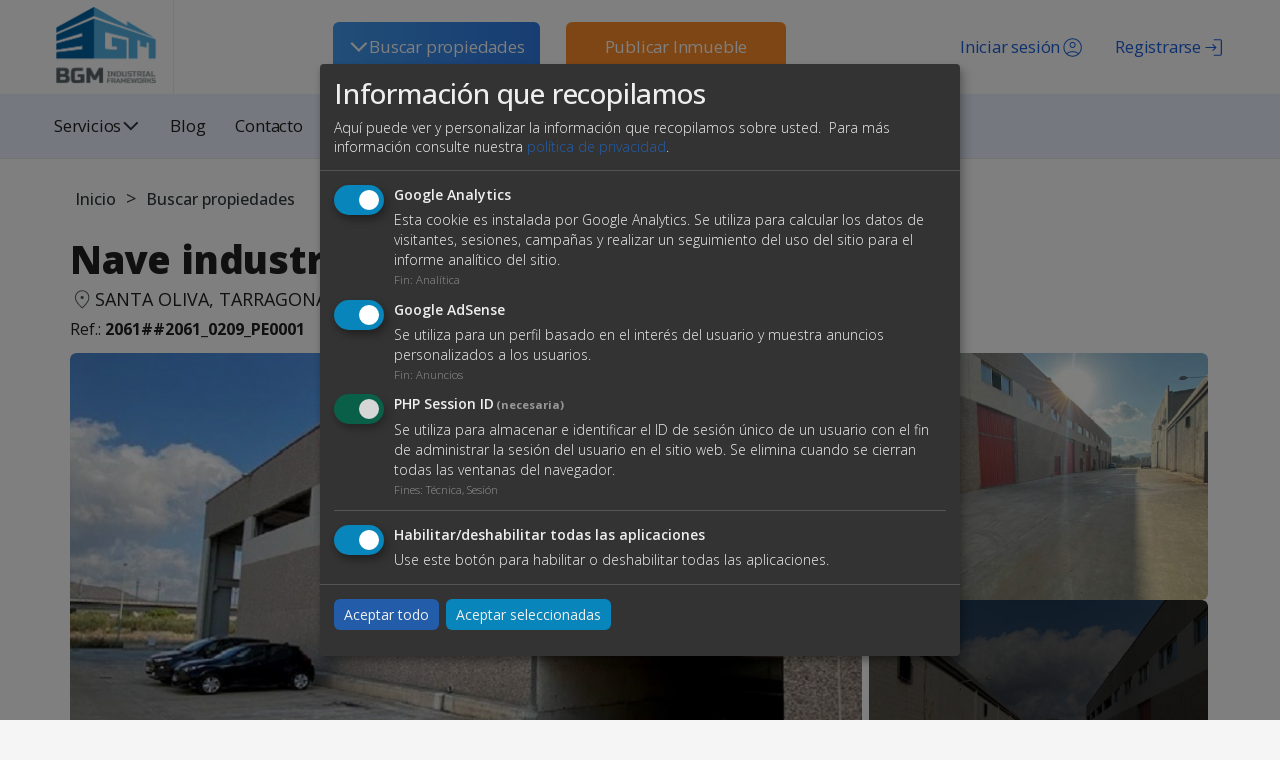

--- FILE ---
content_type: text/html; charset=UTF-8
request_url: https://www.bgmnavesindustriales.com/site/altamira/nave-industrial-de-1215-m2-en-santa-oliva
body_size: 10983
content:
<!DOCTYPE html>
<html class="hide-sidebar top-navbar ls-bottom-footer-fixed" lang="es">

<head>
    <meta charset="utf-8">
    <meta http-equiv="X-UA-Compatible" content="IE=edge">
    <meta name="viewport" content="width=device-width, initial-scale=1">
    <meta name="description" content="Oportunidad de inversión: pendiente CEEOportunidad de inversión: pendiente de PosesiónOportunidad de inversión: pendiente de...">
    <title>Nave industrial de 1215 m2 en Santa Oliva | BGM Naves Industriales</title>

<meta property="og:title" content="Nave industrial de 1215 m2 en Santa Oliva" />
<meta property="og:type" content="website" />
<meta property="og:url" content="https://www.bgmnavesindustriales.com/site/altamira/nave-industrial-de-1215-m2-en-santa-oliva" />
<meta property="og:image" content="https://www.bgmnavesindustriales.com/media/im/900x0-358682_2.jpg" />
<meta property="og:description" content="Oportunidad de inversión: pendiente CEEOportunidad de inversión: pendiente de..." />
<meta property="og:site_name" content="BGM Naves Industriales | Inmobiliaria de venta y alquiler de suelos y naves industriales" />

    <link rel="icon" type="image/png" href="https://www.bgmnavesindustriales.com/assets/img/favicon.png" />

<!--    <link href="--><!--css/vendor/all.css" rel="stylesheet">-->
    <link href="https://www.bgmnavesindustriales.com/css/vendor/bootstrap.css" rel="stylesheet">
    <link href="https://www.bgmnavesindustriales.com/css/vendor/font-awesome.css" rel="stylesheet">
    <link href="https://www.bgmnavesindustriales.com/css/vendor/picto.css" rel="stylesheet">
    <link href="https://www.bgmnavesindustriales.com/css/vendor/material-design-iconic-font.css" rel="stylesheet">
    <link href="https://www.bgmnavesindustriales.com/css/vendor/datepicker3.css" rel="stylesheet">
    <link href="https://www.bgmnavesindustriales.com/css/vendor/jquery.minicolors.css" rel="stylesheet">
    <link href="https://www.bgmnavesindustriales.com/css/vendor/bootstrap-slider.css" rel="stylesheet">
    <link href="https://www.bgmnavesindustriales.com/css/vendor/railscasts.css" rel="stylesheet">
    <link href="https://www.bgmnavesindustriales.com/css/vendor/jquery-jvectormap.css" rel="stylesheet">
    <link href="https://www.bgmnavesindustriales.com/css/vendor/owl.carousel.css" rel="stylesheet">
    <link href="https://www.bgmnavesindustriales.com/css/vendor/slick.css" rel="stylesheet">
    <link href="https://www.bgmnavesindustriales.com/css/vendor/morris.css" rel="stylesheet">
    <link href="https://www.bgmnavesindustriales.com/css/vendor/ui.fancytree.css" rel="stylesheet">
    <link href="https://www.bgmnavesindustriales.com/css/vendor/daterangepicker-bs3.css" rel="stylesheet">
    <link href="https://www.bgmnavesindustriales.com/css/vendor/jquery.bootstrap-touchspin.css" rel="stylesheet">
    <link href="https://www.bgmnavesindustriales.com/css/vendor/magnific-popup.css" rel="stylesheet">
    <link href="https://www.bgmnavesindustriales.com/assets/js/plugins/select2/css/core.css" rel="stylesheet">
    <link href="https://www.bgmnavesindustriales.com/css/vendor/klaro.css" rel="stylesheet">
    <link href="https://www.bgmnavesindustriales.com/css/app/main.css" rel="stylesheet">
    <link href="https://www.bgmnavesindustriales.com/css/app/essentials.css" rel="stylesheet">
    <link href="https://www.bgmnavesindustriales.com/css/app/layout.css" rel="stylesheet">
    <link href="https://www.bgmnavesindustriales.com/css/app/sidebar.css" rel="stylesheet">
    <link href="https://www.bgmnavesindustriales.com/css/app/sidebar-skins.css" rel="stylesheet">
    <link href="https://www.bgmnavesindustriales.com/css/app/navbar.css" rel="stylesheet">
    <link href="https://www.bgmnavesindustriales.com/css/app/media.css" rel="stylesheet">
    <link href="https://www.bgmnavesindustriales.com/css/app/maps.css" rel="stylesheet">
    <link href="https://www.bgmnavesindustriales.com/css/app/colors-buttons.css" rel="stylesheet">
    <link href="https://www.bgmnavesindustriales.com/css/app/colors-text.css" rel="stylesheet">

    <link href="https://www.bgmnavesindustriales.com/css/custom.css" rel="stylesheet">
    <link href="https://www.bgmnavesindustriales.com/css/responsive.css" rel="stylesheet">

    <!-- HTML5 Shim and Respond.js IE8 support of HTML5 elements and media queries
  WARNING: Respond.js doesn't work if you view the page via file:// -->
    <!-- If you don't need support for Internet Explorer <= 8 you can safely remove these -->
    <!--[if lt IE 9]>
    <script src="https://oss.maxcdn.com/html5shiv/3.7.2/html5shiv.min.js"></script>
    <script src="https://oss.maxcdn.com/respond/1.4.2/respond.min.js"></script>
    <![endif]-->

       
  


    <!-- Google Tag Manager -->
<script>(function(w,d,s,l,i){w[l]=w[l]||[];w[l].push({'gtm.start':
new Date().getTime(),event:'gtm.js'});var f=d.getElementsByTagName(s)[0],
j=d.createElement(s),dl=l!='dataLayer'?'&l='+l:'';j.async=true;j.src=
'https://www.googletagmanager.com/gtm.js?id='+i+dl;f.parentNode.insertBefore(j,f);
})(window,document,'script','dataLayer','GTM-KHQ5NWDV');</script>
<!-- End Google Tag Manager -->
</head><body>

<!-- navbar -->
<nav class="navbar navbar-main navbar-size-large navbar-default navbar-fixed-top custom_header" role="navigation">
    <div class="custom-menu-dropdown">
        <div class="line"></div>
        <div class="line"></div>
        <div class="line"></div>
    </div>
    <div class="container-fluid header-fluid">

        <div class="collapse navbar-collapse" id="main-nav">
            <ul class="nav navbar-nav navbar-right">
                <div class="navbar-header">
                    <!-- <button type="button" class="navbar-toggle collapsed" data-toggle="collapse" data-target="#main-nav">
                        <span class="sr-only">Toggle navigation</span>
                        <span class="icon-bar"></span>
                        <span class="icon-bar"></span>
                        <span class="icon-bar"></span>
                    </button> -->
                                        <a class="navbar-brand" href="https://www.bgmnavesindustriales.com/">
                        <img src="https://www.bgmnavesindustriales.com/media/images/logo-bgm-if-1526395551.png" alt="" class="img-responsive">
                    </a>
                                    </div>

                <!-- Nuevo menu -->
                <li class="dropdown btn-blue ">
                    <a href="#" class="dropdown-toggle" data-toggle="dropdown" role="button" aria-haspopup="true" aria-expanded="false">
                         
                        <svg width="21" height="20" viewBox="0 0 21 20" fill="none" xmlns="http://www.w3.org/2000/svg">
                            <path d="M19.2341 6.66667L10.9007 15L2.56738 6.66667L4.04655 5.1875L10.9007 12.0417L17.7549 5.1875L19.2341 6.66667Z" fill="#FCFCFC"/>
                        </svg>
                        Buscar propiedades
                    </a>
                    <ul class="dropdown-menu menu2">
                        <div class="oculto">
    <div class="m1">
        <li class="btn-blue">
            <a id="btn-a" href="https://www.bgmnavesindustriales.com/buscar-propiedades/">
                Ver todos los inmuebles            </a>
        </li>
        <div class="naves">
            <h4>Nave industrial</h4>
            <span class="tipo-v"><a href="https://www.bgmnavesindustriales.com/buscar-propiedades/venta/nave-industrial">Venta</a></span>
            <span class="tipo-v"><a href="https://www.bgmnavesindustriales.com/buscar-propiedades/alquiler/nave-industrial">Alquiler</a></span>
        </div>
        <div class="suelos">
            <h4>Suelo industrial</h4>
            <span class="tipo-v"><a href="https://www.bgmnavesindustriales.com/buscar-propiedades/venta/suelo-industrial">Venta</a></span>
            <span class="tipo-v"><a href="https://www.bgmnavesindustriales.com/buscar-propiedades/alquiler/suelo-industrial">Alquiler</a></span>
        </div>
    </div>
    <div class="m2">
        <h4>Oportunidades</h4>
        <p class="opo_lista">Alquiler</p>
        <ul class="listas">
        <li class='col-xs-12 col-md-12'>
                        <a href='https://www.bgmnavesindustriales.com/alquiler-venta/alquiler-y-venta-naves-industriales-santiago-de-compostela'>
                            Alquiler o venta de naves industriales en Santiago de Compostela
                        </a>
                    </li><li class='col-xs-12 col-md-12'>
                        <a href='https://www.bgmnavesindustriales.com/alquiler-venta/nave-industrial-en-venta-porrino-pontevedra-vigo'>
                            Alquiler y venta de naves industriales y suelo industrial en O Porriño
                        </a>
                    </li><li class='col-xs-12 col-md-12'>
                        <a href='https://www.bgmnavesindustriales.com/alquiler-venta/nave-con-muelles-de-carga-en-o-porriño'>
                            Naves industriales en alquiler o venta en O Porriño
                        </a>
                    </li><li class='col-xs-12 col-md-12'>
                        <a href='https://www.bgmnavesindustriales.com/alquiler-venta/naves-industriales-en-venta-en-ourense'>
                            Naves industriales, logísticas y comerciales en venta en la provincia de Ourense
                        </a>
                    </li><li class='col-xs-12 col-md-12'>
                        <a href='https://www.bgmnavesindustriales.com/alquiler-venta/alquiler-de-naves-industriales-alcalá-de-henares-madrid'>
                            Alquiler de naves industriales en Alcalá de Henares, Madrid
                        </a>
                    </li><li class='col-xs-12 col-md-12 oculto-item' style='display: none;'>
                        <a href='https://www.bgmnavesindustriales.com/alquiler-venta/alquiler-de-naves-industriales-alcobendas-madrid'>
                            Alquiler de naves industriales en Alcobendas, Madrid
                        </a>
                    </li><li class='col-xs-12 col-md-12 oculto-item' style='display: none;'>
                        <a href='https://www.bgmnavesindustriales.com/alquiler-venta/alquiler-de-naves-industriales-alcorcón-madrid'>
                            Alquiler de naves industriales en Alcorcón, Madrid
                        </a>
                    </li><li class='col-xs-12 col-md-12 oculto-item' style='display: none;'>
                        <a href='https://www.bgmnavesindustriales.com/alquiler-venta/alquiler-de-naves-industriales-algete-madrid'>
                            Alquiler de naves industriales en Algete, Madrid
                        </a>
                    </li><li class='col-xs-12 col-md-12 oculto-item' style='display: none;'>
                        <a href='https://www.bgmnavesindustriales.com/alquiler-venta/alquiler-de-naves-industriales-arganda-del-rey-madrid'>
                            Alquiler de naves industriales en Arganda del Rey, Madrid
                        </a>
                    </li><li class='col-xs-12 col-md-12 oculto-item' style='display: none;'>
                        <a href='https://www.bgmnavesindustriales.com/alquiler-venta/alquiler-de-naves-industriales-colmenar-viejo-madrid'>
                            Alquiler de naves industriales en Colmenar Viejo Madrid
                        </a>
                    </li><li class='col-xs-12 col-md-12 oculto-item' style='display: none;'>
                        <a href='https://www.bgmnavesindustriales.com/alquiler-venta/alquiler-de-naves-industriales-coslada-madrid'>
                            Alquiler de naves industriales en Coslada, Madrid
                        </a>
                    </li>        </ul>
        <button id="ver-mas" style="display: block;">
            Ver Más
        </button>

        <p class="opo_lista">Venta</p>
        <ul class="listas">
                        <li class="col-xs-12 col-md-12">
                    <a href="https://www.bgmnavesindustriales.com/alquiler-venta/alquiler-y-venta-naves-industriales-santiago-de-compostela">
                        Alquiler o venta de naves industriales en Santiago de Compostela                    </a>
                </li>
                            <li class="col-xs-12 col-md-12">
                    <a href="https://www.bgmnavesindustriales.com/alquiler-venta/nave-industrial-en-venta-porrino-pontevedra-vigo">
                        Alquiler y venta de naves industriales y suelo industrial en O Porriño                    </a>
                </li>
                            <li class="col-xs-12 col-md-12">
                    <a href="https://www.bgmnavesindustriales.com/alquiler-venta/nave-con-muelles-de-carga-en-o-porriño">
                        Naves industriales en alquiler o venta en O Porriño                    </a>
                </li>
                            <li class="col-xs-12 col-md-12">
                    <a href="https://www.bgmnavesindustriales.com/alquiler-venta/naves-industriales-en-venta-en-ourense">
                        Naves industriales, logísticas y comerciales en venta en la provincia de Ourense                    </a>
                </li>
                    </ul>
    </div>
</div>

<script>
    document.getElementById('ver-mas').addEventListener('click', function(e) {
        e.stopPropagation()
        // Mostrar todos los elementos ocultos
        const hiddenItems = document.querySelectorAll('.oculto-item');
        hiddenItems.forEach(item => {
            item.style.display = '';
        });
        // Ocultar el botón "Ver Más"
        this.style.display = 'none';
    });
</script>

<style>
    #lista-alquiler {
        padding-left: 20px;
    }
</style>
                    </ul>
                </li>
                
                <li class="dropdown btn-orange ">
                                        <a href="/publicar.php" >Publicar Inmueble</a>
                                    </li>

                <!-- Viejo menu -->
                                
                                    <!-- Registro -->
                    <li class="dropdown register">
                        <a href="#" class="dropdown-toggle register" data-toggle="modal" data-target="#modal-registro">
                            <div class="icon-register"></div> <span class="ocultar-1000">Registrarse</span>
                        </a>
                    </li>
                    <!-- Registro -->
                    <!-- Login -->
                    <li class="dropdown login">
                        <a href="#" class="login dropdown-toggle" data-toggle="modal" data-target="#modal-login-publicar">
                            <div class="icon-login"></div> <span class="ocultar-1000">Iniciar sesión</span>
                        </a>
                    </li>
                    <!--Login-->
                            </ul>
                        <ul class="nav navbar-nav">
                                                                                                                                                                                                                                                                                                                                    <li class="dropdown ">
                            <a href="https://www.bgmnavesindustriales.com/blog">Blog</a>
                        </li>
                                                                                                        <li class="dropdown services ">
                            <a href="#" class="dropdown-toggle" data-toggle="dropdown">Servicios <svg width="19" height="18" viewBox="0 0 21 20" fill="none" xmlns="http://www.w3.org/2000/svg"><path d="M19.2341 6.66667L10.9007 15L2.56738 6.66667L4.04655 5.1875L10.9007 12.0417L17.7549 5.1875L19.2341 6.66667Z" fill="#2F383C"/></svg></a></span></a>
                            <ul class="dropdown-menu">
                                <li><a href="https://www.bgmnavesindustriales.com/servicios/">Ver todos los servicios</a></li>
                                                                    <li><a href="https://www.bgmnavesindustriales.com/servicios/publicidad-en-el-portal">Publicidad en el Portal </a></li>
                                                                    <li><a href="https://www.bgmnavesindustriales.com/servicios/destacar-anuncios">Destacar anuncios</a></li>
                                                                    <li><a href="https://www.bgmnavesindustriales.com/servicios/renovación-automática">Renovación automática</a></li>
                                                                    <li><a href="https://www.bgmnavesindustriales.com/servicios/configurar-alertas">Configurar alertas</a></li>
                                                                    <li><a href="https://www.bgmnavesindustriales.com/servicios/volcado-automático-y-sitio-propio">Volcado automático y sitio propio</a></li>
                                                            </ul>
                        </li>
                                                                                                        <li class="dropdown ">
                            <a href="https://www.bgmnavesindustriales.com/contacto">Contacto</a>
                        </li>
                                                                        </ul>
                    </div>
    </div>
</nav>

<!-- Modal Login Publicar -->
<div id="modal-login-publicar" class="modal fade" role="dialog">
    <div class="modal-dialog modal-dialog-centered">
        <div class="modal-content">
            <div class="modal-body">
                <button type="button" class="close pull-right" data-dismiss="modal">&times;</button>
                <h4>Inicia sesión con tu cuenta de usuario</h4>
                
                
                <div id="form-login" >
                    <form action="https://www.bgmnavesindustriales.com/login" method="post" id="formulario-login" class="verifica-humano">
    <input type="hidden" id="formulario-login-tipo" name="tipo" value="">
    <div class="form-group">
        <div class="input-group">
            <span class="input-group-addon"><i class="fa fa-user"></i></span>
            <input type="text" name="user" class="form-control" placeholder="Usuario" required>
        </div>
    </div>
    <div class="form-group">
        <div class="input-group">
            <span class="input-group-addon"><i class="fa fa-shield"></i></span>
            <input type="password" id="formulario-login-pass" name="pass" class="form-control" placeholder="Password" required>
        </div>
    </div>
    <div class="text-center">
        <button type="button" class="btn btn-primary js-btn-submit" data-campo="formulario-login-tipo" data-valor="login">
            Iniciar sesión <i class="fa fa-sign-in"></i>
        </button>
        <button type="button" class="btn btn-primary js-btn-submit" data-campo="formulario-login-tipo" data-valor="restore">
            Restaurar password <i class="fa fa-key"></i>
        </button>
    </div>
</form>                </div>
            </div>
        </div>
    </div>
</div>

<!-- Modal Registro -->
<div id="modal-registro" class="modal fade" role="dialog">
    <div class="modal-dialog modal-dialog-centered">
        <div class="modal-content">
            <div class="modal-body">
                <button type="button" class="close pull-right" data-dismiss="modal">&times;</button>
                <h4>Registrarse</h4>
                <div id="form-registro">
                    <form action="https://www.bgmnavesindustriales.com/registro" method="post" id="formulario-registro" class="verifica-humano">
    <div class="form-group form-control-default required">
        <label for="reg_nombre">Nombre completo</label>
        <input type="text" name="registro_nombre" class="form-control" id="reg_nombre" placeholder="Nombre completo" required>
    </div>
    

    <div class="form-group form-control-default required">
        <label for="reg_tipo_doc">Tipo de documento</label>
        <select name="db-id_tipo_documento_identidad" id="reg_tipo_doc" class="form-control" required>
            <option value="1">NIF</option><option value="2">CIF</option><option value="3">NIE</option><option value="4">Pasaporte</option>        </select>
    </div>
    <div class="form-group form-control-default required">
        <label for="reg_valor_doc">Nº del documento</label>
        <input type="text" name="db-valor_documento_identidad" class="form-control" id="reg_valor_doc" placeholder="Nº del documento" required>
    </div>
    <div class="form-group form-control-default " id="reg_razon_social">
        <label for="reg_razon_social">Razón social</label>
        <input type="text" name="registro_razon_social" class="form-control" id="reg_razon_social" placeholder="Razón social">
    </div>
    <div class="form-group form-control-default required">
        <label for="reg_telefono">Teléfono</label>
        <input type="tel" name="registro_telefono" class="form-control" id="reg_telefono" placeholder="Teléfono" required>
    </div>
    <div class="form-group form-control-default required">
        <label for="reg_email">Email</label>
        <input type="email" name="registro_email" class="form-control" id="reg_email" placeholder="Email" required>
    </div>
    <div class="row">
        <div class="col-md-6">
            <div class="form-group form-control-default required">
                <label for="reg_user">Usuario</label>
                <input type="text" name="registro_user" class="form-control" id="reg_user" placeholder="Usuario" required>
            </div>
        </div>
        <div class="col-md-6">
            <div class="form-group form-control-default required">
                <label for="reg_pass">Password</label>
                <input type="password" name="registro_pass" class="form-control" id="reg_pass" placeholder="Password" required>
            </div>
        </div>
    </div>
    
    <div class="form-group checkbox nomargin margen-contacto form-control-default">
        <p>
            &#39;En nombre de la empresa tratamos la información que nos facilita con el fin de prestarles el servicio solicitado.Los datos proporcionados se conservarán mientras se mantenga la relación comercial o durante el tiemponecesario para cumplir con las obligaciones legales. La información puede ser facilitada a encargados detratamiento para el mantenimiento de esta página web o en los casos en que exista una obligación legal. Ustedtiene derecho a obtener confirmación sobre si en SUMMIA CONSULTORES, S.L. estamos tratando sus datospersonales por tanto tiene derecho a acceder a sus datos personales, rectificar los datos inexactos o solicitar susupresión cuando los datos ya no sean necesarios. Puede tener acceso a información adicional sobre cómotratamos sus datos en la sección “Política de Protección de Datos”, en esta misma página web.&#39;        </p>
        <input type="hidden" name="aceptacion" value="">
        <input type="checkbox" name="aceptacion_c"
               class="form-control hidden-value" id="aceptacion-registro"
               value="1" required>
        <label for="aceptacion-registro">Acepto los <a target="_blank" href="/poltica-de-proteccin-de-datos">términos y condiciones.</a></label>
    </div>
    <button type="submit"
            class="btn btn-primary required">
        Registrarse    </button>
</form>                </div>
            </div>
        </div>
    </div>
</div>
<!-- CONTENIDO -->

<div id="content">
    <section class="cover overlay banner-section miga" style="background-image: url('');">
<!--    <img src="--><!--" alt="" />-->
    <!-- <div class="overlay overlay-full overlay-bg-black bg-transparent">
        <div class="container">
            <h1 class="text-h1 text-overlay"></h1>
        </div>
    </div> -->
    <div class="overlay overlay-bg-black">
        <div class="v-bottom">
            <div class="container">
                <p class="text-overlay">
                    <a href="https://www.bgmnavesindustriales.com/">Inicio</a>
                    
                    <!-- <i class="fa fa-home"></i> -->
                      >  <a href="https://www.bgmnavesindustriales.com/buscar-propiedades/">Buscar propiedades</a>                    
                </p>
            </div>
        </div>
    </div>
</section>
    <div class="bg-white ">
        <div class="container">
            <div class="row">
                <div class="col-md-12 inmueble-container">
                    <div class="inmueble-container__child">
                        
                        <h1 class="hidden">Venta de naves industriales en Tarragona | BGM Naves Industriales</h1>
                        <h3 class="margin-top-none sidebar-heading margin-bottom-none inmueble_title open-sans">Nave industrial de 1215 m2 en Santa Oliva</h3>
                        <div class="ubicacion-inmueble">
                            <div class="icon-ubicacion"></div><p class="lead margin-bottom-none open-sans">SANTA OLIVA, TARRAGONA</p>
                        </div>
                    </div>
                    <div class="sidebar-block sidebar-block-subheader property-meta margin-bottom-none border-0">
                                                                                    

                                      


                        <span class="ref-inmueble  mb-10">
                            Ref.: <strong>2061##2061_0209_PE0001</strong>
                        </span>
                        <!-- <div class="property-meta-item text-h5">
                            <strong>:</strong>                         </div>
                        <div class="property-meta-item text-h5">
                            <strong>:</strong>                         </div>
                        <div class="property-meta-item text-h5">
                            <strong>:</strong>                         </div> -->

                                                                    </div>
                    
                                            <div class="content-galeria">
                                                         
                    <div class="lightgallery-inmuebles">

                    <?php?>
                        
                        <a href="https://www.bgmnavesindustriales.com/media/im/1600x0-358682_2.jpg" class="">
                            <img src="https://www.bgmnavesindustriales.com/media/im/900x0-358682_2.jpg" alt="" class="" />
                            <div class="lightgallery-inmuebles__cover-mobile">
                                <span>+ <span class='num-fotos'>2</span> fotos</span>
                            </div>
                        </a>
                        <section>
                                                                                                                                            <a href="https://www.bgmnavesindustriales.com/media/im/1600x0-358682_3.jpg" class="">
                                        <img src="https://www.bgmnavesindustriales.com/media/im/900x0-358682_3.jpg" alt="" class="" />
                                                                            </a>
                         
                                                                                                                    <a href="https://www.bgmnavesindustriales.com/media/im/1600x0-358682_4.jpg" class="">
                                        <img src="https://www.bgmnavesindustriales.com/media/im/900x0-358682_4.jpg" alt="" class="" />
                                                                                    <div class="lightgallery-inmuebles__cover">
                                                <span>+ 2 fotos</span>
                                            </div>
                                                                            </a>
                         
                                                                                                                    <a href="https://www.bgmnavesindustriales.com/media/im/1600x0-358682_5.jpg" class="hidden">
                                        <img src="https://www.bgmnavesindustriales.com/media/im/900x0-358682_5.jpg" alt="" class="" />
                                                                            </a>
                         
                                                                                                                    <a href="https://www.bgmnavesindustriales.com/media/im/1600x0-358682_6.jpg" class="hidden">
                                        <img src="https://www.bgmnavesindustriales.com/media/im/900x0-358682_6.jpg" alt="" class="" />
                                                                            </a>
                         
                                                                            </section>
                    </div>
                    </div>
                                        


                    <!-- <div id="carousel-example-generic" class="carousel slide overflow-hidden carousel-inmueble" data-ride="carousel">
                        <div class="ribbon-heading ribbon-primary h4 inline absolute margin-none left"></div>
                        <ol class="carousel-indicators">
                                                            <li data-target="#carousel-example-generic" data-slide-to="" class=""></li>
                                                    </ol>
                        <div class="carousel-inner" role="listbox">
                                                            <div class="item ">
                                    <img src="" alt="" class="" />
                                </div>
                                                    </div>
                        <a class="left carousel-control" href="#carousel-example-generic" role="button" data-slide="prev">
                            <span class="glyphicon glyphicon-chevron-left" aria-hidden="true"></span>
                            <span class="sr-only">Previous</span>
                        </a>
                        <a class="right carousel-control" href="#carousel-example-generic" role="button" data-slide="next">
                            <span class="glyphicon glyphicon-chevron-right" aria-hidden="true"></span>
                            <span class="sr-only">Next</span>
                        </a>
                    </div> -->


                    <div class="desc-inmuebles">
                        <section>
                            <div class="price_container">
                                <span class="price">
                                    
                                    <span class="price__quantity">302.000,00 €</span>
                                                                    </span>
                                
                                <section class="social-share-container">
                                    <div class="social-share-text">Compartir:</div>
                                    <div class="social-share-buttons">
                                        <a href="https://www.facebook.com/sharer/sharer.php?u=https%3A%2F%2Fwww.bgmnavesindustriales.com%2Fsite%2Faltamira%2Fnave-industrial-de-1215-m2-en-santa-oliva" target="_blank" class="social-share-btn facebook-share">
                                            <i class="fa fa-facebook"></i>
                                        </a>
                                        <a href="https://www.linkedin.com/sharing/share-offsite/?url=https%3A%2F%2Fwww.bgmnavesindustriales.com%2Fsite%2Faltamira%2Fnave-industrial-de-1215-m2-en-santa-oliva" target="_blank" class="social-share-btn linkedin-share">
                                            <i class="fa fa-linkedin"></i>
                                        </a>
                                        <a href="https://api.whatsapp.com/send?text=Nave+industrial+de+1215+m2+en+Santa+Oliva+-+https%3A%2F%2Fwww.bgmnavesindustriales.com%2Fsite%2Faltamira%2Fnave-industrial-de-1215-m2-en-santa-oliva" target="_blank" class="social-share-btn whatsapp-share">
                                        <i class="fa fa-whatsapp"></i>
                                        </a>
                                        <a href="https://twitter.com/intent/tweet?url=https%3A%2F%2Fwww.bgmnavesindustriales.com%2Fsite%2Faltamira%2Fnave-industrial-de-1215-m2-en-santa-oliva&text=Nave+industrial+de+1215+m2+en+Santa+Oliva" target="_blank" class="social-share-btn twitter-share">
                                            <span class="x-icon">𝕏</span>
                                        </a>
                                       
                                        <!-- <button class="social-share-btn copy-link" onclick="copyToClipboard('https://www.bgmnavesindustriales.com/site/altamira/nave-industrial-de-1215-m2-en-santa-oliva')">
                                            <i class="fa fa-link"></i>
                                        </button> -->
                                    </div>
                                                                            <a href="#" class="color-estrella favorito-modal pull-right">
                                            <div class="icon icon-fav"></div>
                                            Favorito                                        </a>
                                                                    </section>
                            </div>
                            <div class="row property-meta">
                                
                                <section class="info-adicional">
                                    
                                    <div class="item">
                                        <div class="icon icon-tipo-contrato"></div>
                                        <div>
                                            <span>Tipo de contrato</span>
                                            <strong>
                                                Venta                                            </strong>
                                        </div>
                                    </div>
                                                                        <div class="item">
                                        <div class="icon icon-superficie"></div>
                                        <div>
                                            <span>Superficie Total</span>
                                            <strong>1.215,00 m<sup>2</sup></strong>
                                        </div>
                                    </div>
                                                                        

                                                                        
                                    


                                    
                                </section>
                                <!-- <ul>
                                                                            <li class="property-meta-item"><strong></strong></li>
                                                                                                                <li class="property-meta-item"><strong></strong></li>
                                                                            <li class="property-meta-item"><strong></strong></li>
                                                                                                                <li class="property-meta-item"><strong></strong></li>
                                                                        <li class="property-meta-item"><strong>:</strong>  m<sup>2</sup></li>
                                    <li class="property-meta-item"><strong>:</strong>  m<sup>2</sup></li>
                                    <li class="property-meta-item"><strong>:</strong> </li>
                                    <li class="property-meta-item"><strong>:</strong> </li>
                                </ul> -->
                            </div>
                            <!-- Contact profile section for mobile only -->
                            <div class="mobile-contact-profile visible-xs visible-sm">
                                <div class="text-center profile-contact">
                                    <div id="contact-hidden-content-mobile" style="display: none;">
                                        <img src="https://www.bgmnavesindustriales.com/media/images/logo-bgm-if-1526395551.png" width="150" alt="" class="" />
                                        <div class="profile">
                                            <h4 class="sidebar-heading">Altamira</h4>
                                            <ul id="contact-info-mobile">
                                                <li><i class="fa fa-phone" aria-hidden="true"></i> <a href="tel:912713602">912713602</a></li>
                                                <li><i class="fa fa-envelope-o" aria-hidden="true"></i> <a href="mailto:jordi@farreindustrial.com" class="sidebar-link">jordi@farreindustrial.com</a></li>
                                            </ul>
                                        </div>
                                    </div>
                                    <button id="show-contact-info" class="btn btn-primary btn-lg show-contact-info-mobile" data-id="11952">Ver datos de contacto</button>
                                </div>
                            </div>
                            
                            <div class="row">
                                <h4 class="category desc-inmuebles__title">Descripción del inmueble</h4>

                                <br/>Oportunidad de inversión: pendiente CEE<br/>Oportunidad de inversión: pendiente de Posesión<br/>Oportunidad de inversión: pendiente de Inscripción<br/>Oportunidad de inversión: inmueble con cargas<br/>Oportunidad de inversión: Pendiente de LPO o CFO<br/>Oportunidad de inversión: Pendiente de LPO o CFO<br/>Se vende nave industrial entremedianeras, identificada como Nave 12, situada en Santa Oliva, Tarragona. La nave está ubicada en Cami del Vendrell o de Santa Oliva y Torrent d\'en Lluc, con frente a la carretera del Vendrell a Santa Oliva. Tiene acceso mediante el vial que arranca desde dicha carretera.La nave se compone de una planta sótano destinada a garaje, con una superficie de 615,24 m², y acceso peatonal mediante escaleras comunitarias. La planta baja, sin distribuir interiormente, tiene una superficie de 600 m². En total, la superficie construida es de 1.215,24 m².Esta propiedad ofrece un amplio espacio y una ubicación estratégica, ideal para diversos usos industriales. Su diseño incluye una planta baja versátil y un sótano amplio, adecuado para almacenamiento o garaje. Es una excelente oportunidad para quienes buscan un inmueble industrial bien situado. Para más información y detalles, no dude en contactarnos. Estamos disponibles para responder a cualquier consulta.                            </div>

                            
                                                        <div class="desc-ubicacion row">
                                <h4 class="category desc-ubicacion__title">Ubicación</h4>
                                <div class="col-md-12 height-350">
                                    <div id="mapa" data-toggle="google-maps" data-center="41.228828430175781,1.5385799407958984" data-zoom="18" class="maps-google-fs"></div>
                                </div>
                                <div class="clearfix">&nbsp;</div>
                            </div>
                                                    </section>
                            
                        <div class="text-center aside-contacta">
                            <div class="panel margin-none">
                                <div class="panel-body">
                                                                            <!-- <p>
                                            <img src="" alt="" class="" width="80" />
                                        </p> -->
                                                                        <!-- <p>
                                        <a href="#" class="sidebar-link">
                                            <strong></strong>
                                        </a>
                                    </p> -->
                                                                        <!-- <a href="#modal-contacto-inmueble" class="btn btn-primary btn-contacto-innmueble"></a> -->
                                    <h3 class="category">VER DATOS DE CONTACTO</h3>
<div class="content_aside">
    <div class="row">
        <div class="col-xs-12 text-center profile-contact">
            <div id="contact-hidden-content" style="display: none;">
                <img src="https://www.bgmnavesindustriales.com/media/images/logo-bgm-if-1526395551.png" width="150" alt="" class="" />
                <div class="profile">
                    <h4 class="sidebar-heading">Altamira</h4>
                    <ul id="contact-info">
                        <li><i class="fa fa-phone" aria-hidden="true"></i> <a href="tel:912713602">912713602</a></li>
                        <li><i class="fa fa-envelope-o" aria-hidden="true"></i> <a href="mailto:jordi@farreindustrial.com" class="sidebar-link">jordi@farreindustrial.com</a></li>
                    </ul>
                </div>
            </div>
            <button id="show-contact-info" class="btn btn-primary btn-lg show-contact-info-desktop" data-id="11952">PINCHE AQUÍ</button>
        </div>
        <div id="form-hidden-content" style="display: none;flex-direction: column;" class="col-xs-12">
            <h5 style="font-size: 1em;color: #ff8e2b;font-weight: 700;text-transform: uppercase;margin: 40px 0;">O envíanos un email</h5>
            <form action="https://www.bgmnavesindustriales.com/enviar" method="post" id="formulario-inmueble" class="verifica-humano">
                <input type="hidden" name="inmueble" value="11952">
                <div class="form-group form-control-default required">
                    <label for="nombre">Nombre completo</label>
                    <input type="text" placeholder="Nombre completo" class="form-control" name="nombre" id="nombre" required />
                </div>
                <div class="form-group form-control-default required">
                    <label for="telefono">Teléfono</label>
                    <input type="tel" placeholder="Teléfono" class="form-control" name="telefono" id="telefono" required />
                </div>
                <div class="form-group form-control-default required">
                    <label for="email">Email</label>
                    <input type="email" placeholder="Email" class="form-control" name="email" id="email" required />
                </div>
                <div class="form-group tipo-select">
                    <label for="accion" class="label-tipo">Tipo de contrato:</label>
                    <select name="accion" id="accion" required class="selectpicker">
                        <option value="1">Alquiler</option>
                        <option value="2">Venta</option>
                    </select>
                </div>
                <div class="form-group form-control-default required">
                    <label for="mensaje">Mensaje</label>
                    <textarea name="mensaje" class="form-control" id="mensaje" cols="30" rows="2" placeholder="Mensaje" required></textarea>
                </div>
                <div class="form-group checkbox nomargin margen-contacto form-control-default">
                    <!-- <p>
                                            </p> -->
                    <input type="hidden" name="aceptacion" value="">
                    <input type="checkbox" name="aceptacion_c"
                           class="form-control hidden-value" id="aceptacion-inmueble"
                           value="1" required>
                    <label class="label-aceptacion-inmueble" for="aceptacion-inmueble">Acepto los <a target="_blank" href="/poltica-de-proteccin-de-datos">términos y condiciones.</a></label>
                </div>
                                <button type="submit" class="btn-custom-primary"> <!-- form="formulario-inmueble" --> 
                    Contactar                </button>
            </form>
        </div>
    </div>
</div>


<style>
@keyframes pulse {
  0% {
    box-shadow: 0 0 0 0 rgba(0,123,255, 0.5);
  }
  70% {
    box-shadow: 0 0 0 10px rgba(0,123,255, 0);
  }
  100% {
    box-shadow: 0 0 0 0 rgba(0,123,255, 0);
  }
}
#show-contact-info, #show-contact-info-mobile {
  animation: pulse 1.5s infinite;
}
</style>                                    
                                </div>
                            </div>
                        </div>
                    </div>

                    

                    <!--                     <div class=" mt10">
                        <h4 class="category"></h4>

                        <div class="slick-basic slick-slider" data-items="3" data-items-lg="3" data-items-md="3" data-items-sm="2" data-items-xs="1">
                                                            <div class="item">
                                    <div class="panel panel-default relative">
                                                                                    <div class="ribbon-heading text-h5 ribbon-primary inline left absolute margin-none"></div>
                                                                                                                            <div class="ribbon-heading text-h5 ribbon-primary inline right absolute margin-none oportunidad"></div>
                                                                                <div class="cover hover overlay margin-none">
                                            <img src="" alt="" class="img-responsive" />
                                            <a href="" class="overlay overlay-full overlay-bg-black overlay-hover">
                                        <span class="v-center">
                                                                                    </span>
                                            </a>
                                        </div>
                                                                                    <div class="ribbon-heading text-h5 ribbon-primary inline right absolute tag-alquiler"></div>
                                                                                    <div class="ribbon-heading text-h5 ribbon-primary inline right absolute tag-alquiler"></div>
                                                                                <div class="panel-body">
                                            <h4 class="margin-v-0-5"></h4>
                                            <p></p>
                                            <span class="label label-grey-300"></span>&nbsp;
                                            <a href="" class="btn btn-primary absolute bottom right"></i></a>
                                        </div>
                                    </div>
                                </div>
                                                    </div>
                    </div>
                     -->

                    
                    <section class="row mt10">
                        <h3 class="text-h2 titulo_inmuebles_front text-start">Otros inmuebles similares a lo que estás buscando</h3>
                        
                        <section class="custom_inmobilirios_destacados" style="">
                            
                                <div class="inm_destacado">
                                    <a href="https://www.bgmnavesindustriales.com/buscar-propiedades/nave-industrial-en-polígono-riu-clar">
                                        <img src="https://www.bgmnavesindustriales.com/media/im/612x380-img_740_1_inpasa_v3.jpg" alt="" class="" />
                                    </a>
                                    <article>
                                        <div class="container-ubicacion">
                                            <div class="icon-ubicacion"></div>
                                            <p>TARRAGONA, TARRAGONA</p>
                                        </div>
                                        <a class="name" href="https://www.bgmnavesindustriales.com/buscar-propiedades/nave-industrial-en-polígono-riu-clar">Nave industrial en Polígono Riu Clar</a>
                                        <p class="price">550.000 €</p>
                                    </article>

                                                                            <div class="alquiler_o_venta">Venta</div>
                                                                        
                                   
                                </div>

                            
                                <div class="inm_destacado">
                                    <a href="https://www.bgmnavesindustriales.com/buscar-propiedades/suelo-industrial-en-llorenç-del-penedès">
                                        <img src="https://www.bgmnavesindustriales.com/media/im/612x380-default_img_bgm.png" alt="" class="" />
                                    </a>
                                    <article>
                                        <div class="container-ubicacion">
                                            <div class="icon-ubicacion"></div>
                                            <p>LLORENÇ DEL PENEDÈS, TARRAGONA</p>
                                        </div>
                                        <a class="name" href="https://www.bgmnavesindustriales.com/buscar-propiedades/suelo-industrial-en-llorenç-del-penedès">Suelo industrial en Llorenç del Penedès</a>
                                        <p class="price">201.360 €</p>
                                    </article>

                                                                            <div class="alquiler_o_venta">Venta</div>
                                                                        
                                   
                                </div>

                            
                                <div class="inm_destacado">
                                    <a href="https://www.bgmnavesindustriales.com/buscar-propiedades/nave-1000-m2-en-polígono-massets-bellvei-(tarragona)">
                                        <img src="https://www.bgmnavesindustriales.com/media/im/612x380-img_501_1_dsc00122.jpg" alt="" class="" />
                                    </a>
                                    <article>
                                        <div class="container-ubicacion">
                                            <div class="icon-ubicacion"></div>
                                            <p>BELLVEI, TARRAGONA</p>
                                        </div>
                                        <a class="name" href="https://www.bgmnavesindustriales.com/buscar-propiedades/nave-1000-m2-en-polígono-massets-bellvei-(tarragona)">Nave 1000 m2 en polígono Massets BELLVEI (Tarragona)</a>
                                        <p class="price">600.000 €</p>
                                    </article>

                                                                            <div class="alquiler_o_venta">Alquiler / Venta</div>
                                                                        
                                   
                                </div>

                            
                                <div class="inm_destacado">
                                    <a href="https://www.bgmnavesindustriales.com/site/altamira/nave-industrial-de-1030-m2-en-ulldecona-(4)">
                                        <img src="https://www.bgmnavesindustriales.com/media/im/612x380-113791_1.jpg" alt="" class="" />
                                    </a>
                                    <article>
                                        <div class="container-ubicacion">
                                            <div class="icon-ubicacion"></div>
                                            <p>ULLDECONA, TARRAGONA</p>
                                        </div>
                                        <a class="name" href="https://www.bgmnavesindustriales.com/site/altamira/nave-industrial-de-1030-m2-en-ulldecona-(4)">Nave industrial de 1030 m2 en Ulldecona</a>
                                        <p class="price">0 €</p>
                                    </article>

                                                                            <div class="alquiler_o_venta">Venta</div>
                                                                        
                                   
                                </div>

                            
                                <div class="inm_destacado">
                                    <a href="https://www.bgmnavesindustriales.com/site/altamira/nave-industrial-de-1310-m2-en-santa-oliva">
                                        <img src="https://www.bgmnavesindustriales.com/media/im/612x380-358683_9.jpg" alt="" class="" />
                                    </a>
                                    <article>
                                        <div class="container-ubicacion">
                                            <div class="icon-ubicacion"></div>
                                            <p>SANTA OLIVA, TARRAGONA</p>
                                        </div>
                                        <a class="name" href="https://www.bgmnavesindustriales.com/site/altamira/nave-industrial-de-1310-m2-en-santa-oliva">Nave industrial de 1310 m2 en Santa Oliva</a>
                                        <p class="price">185.000 €</p>
                                    </article>

                                                                            <div class="alquiler_o_venta">Venta</div>
                                                                        
                                   
                                </div>

                                                    </section>
                    </section>
                    
                    <div class="clearfix">&nbsp;</div>
                </div>
                            </div>
        </div>
    </div>

        
<section class="custom_footer">
    <div class="custom_info">
        <img src="/images/logo_trazado_bgm.png" alt="Logo">
        <div class="social-networks">
                        <a target="_blank" rel="me" href="#"><div class="icon icon-fb"></div></a>
                                    <a target="_blank" rel="me" href="#"><div class="icon icon-ig"></div></a>
                    </div>

        <article>
            <div>
                <div class="icon icon-location"></div>
                <a target="_blank" href="https://www.google.com/maps?q=C%2F+Severino+Riveiro+Tome%2C+3+Bajo+15702+Santiago+de+Compostela">C/ Severino Riveiro Tome, 3 Bajo 15702 Santiago de Compostela</a>
            </div>
            <div>
                <div class="icon icon-phone"></div>
                <a href="tel:+34 981 894 596">+34 981 894 596</a>
            </div>
            <div>
                <div class="icon icon-gmail"></div>
                <a href="mailto:info@bgmnavesindustriales.com">info@bgmnavesindustriales.com</a>
            </div>
        </article>
    </div>

    <div class="custom_links">
        <div class="container_links">
            <div class="page_links">
                <p>Enlaces</p>
                        
            <a href="https://www.bgmnavesindustriales.com/buscar-propiedades">Buscar propiedades</a>
            
                        
            <a href="https://www.bgmnavesindustriales.com/blog">Blog</a>
            
                        
            <a href="https://www.bgmnavesindustriales.com/servicios">Servicios</a>
            
                        
            <a href="https://www.bgmnavesindustriales.com/contacto">Contacto</a>
            
                        </div>

            <div class="doc_links">
                <p>Documentos</p>
                        
            <a href="https://www.bgmnavesindustriales.com/aviso-legal">Aviso legal</a>
            
                        
            <a href="https://www.bgmnavesindustriales.com/poltica-de-cookies">Política de Cookies</a>
            
                        
            <a href="https://www.bgmnavesindustriales.com/poltica-de-proteccin-de-datos">Política de protección de datos</a>
            
                        </div>
        </div>
        <div class="container_copy">
            <img src="/images/logo_diputacion_bgm.png" style="max-width: 100%;">
            <p style="text-align: right;" class="copy">© BGM Industrial Frameworks</p>
        </div>
    </div>

</section>    
</div>
<!-- CONTENIDO -->

<script>
    var colors = {
        "danger-color": "#e74c3c",
        "success-color": "#81b53e",
        "warning-color": "#f0ad4e",
        "inverse-color": "#2c3e50",
        "info-color": "#2d7cb5",
        "default-color": "#6e7882",
        "default-light-color": "#cfd9db",
        "purple-color": "#9D8AC7",
        "mustard-color": "#d4d171",
        "lightred-color": "#e15258",
        "body-bg": "#f6f6f6"
    };
    var config = {
        theme: "html",
        skins: {
            "default": {
                "primary-color": "#66b5e8"
            }
        }
    };
    var gmak = 'AIzaSyCMW492gojJvWFCYJCNYsHXYBa5Oowzd1g';
    var imgLoad = 'https://www.bgmnavesindustriales.com/backoffice/icon/loading.gif';
</script>

<!--<script src="--><!--js/vendor/all.js"></script>-->
<script src="https://www.bgmnavesindustriales.com/js/vendor/core/jquery.js"></script>
<script src="https://www.bgmnavesindustriales.com/js/vendor/core/bootstrap.js"></script>
<script src="https://www.bgmnavesindustriales.com/js/vendor/core/breakpoints.js"></script>
<script src="https://www.bgmnavesindustriales.com/js/vendor/core/jquery.nicescroll.js"></script>
<script src="https://www.bgmnavesindustriales.com/js/vendor/core/isotope.pkgd.js"></script>
<script src="https://www.bgmnavesindustriales.com/js/vendor/core/packery-mode.pkgd.js"></script>
<script src="https://www.bgmnavesindustriales.com/js/vendor/core/jquery.grid-a-licious.js"></script>
<script src="https://www.bgmnavesindustriales.com/js/vendor/core/jquery.cookie.js"></script>
<script src="https://www.bgmnavesindustriales.com/js/vendor/core/jquery-ui.custom.js"></script>
<script src="https://www.bgmnavesindustriales.com/js/vendor/core/jquery.hotkeys.js"></script>
<script src="https://www.bgmnavesindustriales.com/js/vendor/core/handlebars.js"></script>
<script src="https://www.bgmnavesindustriales.com/js/vendor/core/jquery.hotkeys.js"></script>
<script src="https://www.bgmnavesindustriales.com/js/vendor/core/load_image.js"></script>
<script src="https://www.bgmnavesindustriales.com/js/vendor/core/jquery.debouncedresize.js"></script>
<script src="https://www.bgmnavesindustriales.com/js/vendor/forms/all.js"></script>
<script src="https://www.bgmnavesindustriales.com/js/vendor/media/all.js"></script>
<script src="https://www.bgmnavesindustriales.com/assets/js/plugins/select2/select2.min.js"></script>
<script src="https://www.bgmnavesindustriales.com/js/vendor/cookies/config.js"></script>
<script src="https://www.bgmnavesindustriales.com/js/vendor/cookies/klaro.js"></script>
<script src="https://www.bgmnavesindustriales.com/js/vendor/maps/markerclusterer.js"></script>
<script src="https://www.bgmnavesindustriales.com/js/vendor/media/jquery.magnific-popup.min.js"></script>
<script src="https://maps.googleapis.com/maps/api/js?key=AIzaSyCMW492gojJvWFCYJCNYsHXYBa5Oowzd1g" async defer></script>
<script src="https://www.bgmnavesindustriales.com/js/app/essentials.js"></script>
<script src="https://www.bgmnavesindustriales.com/js/app/layout.js"></script>
<script src="https://www.bgmnavesindustriales.com/js/app/sidebar.js"></script>
<script src="https://www.bgmnavesindustriales.com/js/app/media.js"></script>
<!--<script src="--><!--js/app/maps.js"></script>-->
<script src="https://www.bgmnavesindustriales.com/js/app/main.js"></script>
<script src="https://www.bgmnavesindustriales.com/js/custom.js"></script>

<script src="https://www.google.com/recaptcha/api.js" async defer></script>


        <div id="favorito-modal" class="modal fade" role="dialog">
        <div class="modal-dialog modal-dialog-centered">
            <div class="modal-content">
                <div class="modal-body">
                    <button type="button" class="close pull-right" data-dismiss="modal">&times;</button>
                    <h4>Para añadir un inmueble a su lista de favoritos debe estar <strong>registrado/logueado</strong>.<br/>Pulse en los iconos de la parte superior derecha de la web.</h4>
                </div>
                <div class="modal-footer">
                    <button type="button" class="btn btn-default" data-dismiss="modal">Cerrar</button>
                </div>
            </div>
        </div>
    </div>
        
        <div id="configurar-alertas-modal" class="modal fade" role="dialog">
        <div class="modal-dialog modal-dialog-centered">
            <div class="modal-content">
                <div class="modal-body">
                    <button type="button" class="close pull-right" data-dismiss="modal">&times;</button>
                    <h4>Para configurar alertas debe estar <strong>registrado/logueado</strong>.<br/>Pulse en los iconos de la parte superior derecha de la web.</h4>
                </div>
                <div class="modal-footer">
                    <button type="button" class="btn btn-default" data-dismiss="modal">Cerrar</button>
                </div>
            </div>
        </div>
    </div>
        <!-- recaptcha invisible -->
<div class="g-recaptcha"
     data-sitekey="6LdxvbUrAAAAAEga07l6tKcXWldIbf0zXuGubFZ-"
     data-callback="verificaHumano"
     data-size="invisible">
</div>

<div id="modal-compartir" class="modal fade" role="dialog">
    <div class="modal-dialog modal-dialog-centered">
        <div class="modal-content">
            <div class="modal-body">
                <button type="button" class="close pull-right" data-dismiss="modal">×</button>
                <h4>URL copiada en el portapapeles, ahora puedes compartir este inmueble</h4>
            </div>
            <div class="modal-footer">
                <button type="button" class="btn btn-default" data-dismiss="modal">Cerrar</button>
            </div>
        </div>
    </div>
</div>
<!--Contacto-->
<!-- <div id="modal-contacto-inmueble" class="modal fade" role="dialog">
    <div class="modal-dialog modal-dialog-centered">
        <div class="modal-content">
            <div class="modal-body">
                <button type="button" class="close pull-right" data-dismiss="modal">&times;</button>
                            </div>
            <div class="modal-footer">
                <button type="submit" class="btn btn-primary" form="formulario-inmueble">
                                    </button>
                <button type="button" class="btn btn-default" data-dismiss="modal">Cerrar</button>
            </div>
        </div>
    </div>
</div> -->

<!-- Go to www.addthis.com/dashboard to customize your tools -->
<script type="text/javascript" src="//s7.addthis.com/js/300/addthis_widget.js#pubid=ra-5b9a833f1ee4c28c"></script>

<!-- IziModal CSS -->
<link rel="stylesheet" href="/assets/js/utility/izimodal/css/iziModal.min.css">

</body>
</html>

--- FILE ---
content_type: text/html; charset=utf-8
request_url: https://www.google.com/recaptcha/api2/anchor?ar=1&k=6LdxvbUrAAAAAEga07l6tKcXWldIbf0zXuGubFZ-&co=aHR0cHM6Ly93d3cuYmdtbmF2ZXNpbmR1c3RyaWFsZXMuY29tOjQ0Mw..&hl=en&v=TkacYOdEJbdB_JjX802TMer9&size=invisible&anchor-ms=20000&execute-ms=15000&cb=ednocb5v3hms
body_size: 46398
content:
<!DOCTYPE HTML><html dir="ltr" lang="en"><head><meta http-equiv="Content-Type" content="text/html; charset=UTF-8">
<meta http-equiv="X-UA-Compatible" content="IE=edge">
<title>reCAPTCHA</title>
<style type="text/css">
/* cyrillic-ext */
@font-face {
  font-family: 'Roboto';
  font-style: normal;
  font-weight: 400;
  src: url(//fonts.gstatic.com/s/roboto/v18/KFOmCnqEu92Fr1Mu72xKKTU1Kvnz.woff2) format('woff2');
  unicode-range: U+0460-052F, U+1C80-1C8A, U+20B4, U+2DE0-2DFF, U+A640-A69F, U+FE2E-FE2F;
}
/* cyrillic */
@font-face {
  font-family: 'Roboto';
  font-style: normal;
  font-weight: 400;
  src: url(//fonts.gstatic.com/s/roboto/v18/KFOmCnqEu92Fr1Mu5mxKKTU1Kvnz.woff2) format('woff2');
  unicode-range: U+0301, U+0400-045F, U+0490-0491, U+04B0-04B1, U+2116;
}
/* greek-ext */
@font-face {
  font-family: 'Roboto';
  font-style: normal;
  font-weight: 400;
  src: url(//fonts.gstatic.com/s/roboto/v18/KFOmCnqEu92Fr1Mu7mxKKTU1Kvnz.woff2) format('woff2');
  unicode-range: U+1F00-1FFF;
}
/* greek */
@font-face {
  font-family: 'Roboto';
  font-style: normal;
  font-weight: 400;
  src: url(//fonts.gstatic.com/s/roboto/v18/KFOmCnqEu92Fr1Mu4WxKKTU1Kvnz.woff2) format('woff2');
  unicode-range: U+0370-0377, U+037A-037F, U+0384-038A, U+038C, U+038E-03A1, U+03A3-03FF;
}
/* vietnamese */
@font-face {
  font-family: 'Roboto';
  font-style: normal;
  font-weight: 400;
  src: url(//fonts.gstatic.com/s/roboto/v18/KFOmCnqEu92Fr1Mu7WxKKTU1Kvnz.woff2) format('woff2');
  unicode-range: U+0102-0103, U+0110-0111, U+0128-0129, U+0168-0169, U+01A0-01A1, U+01AF-01B0, U+0300-0301, U+0303-0304, U+0308-0309, U+0323, U+0329, U+1EA0-1EF9, U+20AB;
}
/* latin-ext */
@font-face {
  font-family: 'Roboto';
  font-style: normal;
  font-weight: 400;
  src: url(//fonts.gstatic.com/s/roboto/v18/KFOmCnqEu92Fr1Mu7GxKKTU1Kvnz.woff2) format('woff2');
  unicode-range: U+0100-02BA, U+02BD-02C5, U+02C7-02CC, U+02CE-02D7, U+02DD-02FF, U+0304, U+0308, U+0329, U+1D00-1DBF, U+1E00-1E9F, U+1EF2-1EFF, U+2020, U+20A0-20AB, U+20AD-20C0, U+2113, U+2C60-2C7F, U+A720-A7FF;
}
/* latin */
@font-face {
  font-family: 'Roboto';
  font-style: normal;
  font-weight: 400;
  src: url(//fonts.gstatic.com/s/roboto/v18/KFOmCnqEu92Fr1Mu4mxKKTU1Kg.woff2) format('woff2');
  unicode-range: U+0000-00FF, U+0131, U+0152-0153, U+02BB-02BC, U+02C6, U+02DA, U+02DC, U+0304, U+0308, U+0329, U+2000-206F, U+20AC, U+2122, U+2191, U+2193, U+2212, U+2215, U+FEFF, U+FFFD;
}
/* cyrillic-ext */
@font-face {
  font-family: 'Roboto';
  font-style: normal;
  font-weight: 500;
  src: url(//fonts.gstatic.com/s/roboto/v18/KFOlCnqEu92Fr1MmEU9fCRc4AMP6lbBP.woff2) format('woff2');
  unicode-range: U+0460-052F, U+1C80-1C8A, U+20B4, U+2DE0-2DFF, U+A640-A69F, U+FE2E-FE2F;
}
/* cyrillic */
@font-face {
  font-family: 'Roboto';
  font-style: normal;
  font-weight: 500;
  src: url(//fonts.gstatic.com/s/roboto/v18/KFOlCnqEu92Fr1MmEU9fABc4AMP6lbBP.woff2) format('woff2');
  unicode-range: U+0301, U+0400-045F, U+0490-0491, U+04B0-04B1, U+2116;
}
/* greek-ext */
@font-face {
  font-family: 'Roboto';
  font-style: normal;
  font-weight: 500;
  src: url(//fonts.gstatic.com/s/roboto/v18/KFOlCnqEu92Fr1MmEU9fCBc4AMP6lbBP.woff2) format('woff2');
  unicode-range: U+1F00-1FFF;
}
/* greek */
@font-face {
  font-family: 'Roboto';
  font-style: normal;
  font-weight: 500;
  src: url(//fonts.gstatic.com/s/roboto/v18/KFOlCnqEu92Fr1MmEU9fBxc4AMP6lbBP.woff2) format('woff2');
  unicode-range: U+0370-0377, U+037A-037F, U+0384-038A, U+038C, U+038E-03A1, U+03A3-03FF;
}
/* vietnamese */
@font-face {
  font-family: 'Roboto';
  font-style: normal;
  font-weight: 500;
  src: url(//fonts.gstatic.com/s/roboto/v18/KFOlCnqEu92Fr1MmEU9fCxc4AMP6lbBP.woff2) format('woff2');
  unicode-range: U+0102-0103, U+0110-0111, U+0128-0129, U+0168-0169, U+01A0-01A1, U+01AF-01B0, U+0300-0301, U+0303-0304, U+0308-0309, U+0323, U+0329, U+1EA0-1EF9, U+20AB;
}
/* latin-ext */
@font-face {
  font-family: 'Roboto';
  font-style: normal;
  font-weight: 500;
  src: url(//fonts.gstatic.com/s/roboto/v18/KFOlCnqEu92Fr1MmEU9fChc4AMP6lbBP.woff2) format('woff2');
  unicode-range: U+0100-02BA, U+02BD-02C5, U+02C7-02CC, U+02CE-02D7, U+02DD-02FF, U+0304, U+0308, U+0329, U+1D00-1DBF, U+1E00-1E9F, U+1EF2-1EFF, U+2020, U+20A0-20AB, U+20AD-20C0, U+2113, U+2C60-2C7F, U+A720-A7FF;
}
/* latin */
@font-face {
  font-family: 'Roboto';
  font-style: normal;
  font-weight: 500;
  src: url(//fonts.gstatic.com/s/roboto/v18/KFOlCnqEu92Fr1MmEU9fBBc4AMP6lQ.woff2) format('woff2');
  unicode-range: U+0000-00FF, U+0131, U+0152-0153, U+02BB-02BC, U+02C6, U+02DA, U+02DC, U+0304, U+0308, U+0329, U+2000-206F, U+20AC, U+2122, U+2191, U+2193, U+2212, U+2215, U+FEFF, U+FFFD;
}
/* cyrillic-ext */
@font-face {
  font-family: 'Roboto';
  font-style: normal;
  font-weight: 900;
  src: url(//fonts.gstatic.com/s/roboto/v18/KFOlCnqEu92Fr1MmYUtfCRc4AMP6lbBP.woff2) format('woff2');
  unicode-range: U+0460-052F, U+1C80-1C8A, U+20B4, U+2DE0-2DFF, U+A640-A69F, U+FE2E-FE2F;
}
/* cyrillic */
@font-face {
  font-family: 'Roboto';
  font-style: normal;
  font-weight: 900;
  src: url(//fonts.gstatic.com/s/roboto/v18/KFOlCnqEu92Fr1MmYUtfABc4AMP6lbBP.woff2) format('woff2');
  unicode-range: U+0301, U+0400-045F, U+0490-0491, U+04B0-04B1, U+2116;
}
/* greek-ext */
@font-face {
  font-family: 'Roboto';
  font-style: normal;
  font-weight: 900;
  src: url(//fonts.gstatic.com/s/roboto/v18/KFOlCnqEu92Fr1MmYUtfCBc4AMP6lbBP.woff2) format('woff2');
  unicode-range: U+1F00-1FFF;
}
/* greek */
@font-face {
  font-family: 'Roboto';
  font-style: normal;
  font-weight: 900;
  src: url(//fonts.gstatic.com/s/roboto/v18/KFOlCnqEu92Fr1MmYUtfBxc4AMP6lbBP.woff2) format('woff2');
  unicode-range: U+0370-0377, U+037A-037F, U+0384-038A, U+038C, U+038E-03A1, U+03A3-03FF;
}
/* vietnamese */
@font-face {
  font-family: 'Roboto';
  font-style: normal;
  font-weight: 900;
  src: url(//fonts.gstatic.com/s/roboto/v18/KFOlCnqEu92Fr1MmYUtfCxc4AMP6lbBP.woff2) format('woff2');
  unicode-range: U+0102-0103, U+0110-0111, U+0128-0129, U+0168-0169, U+01A0-01A1, U+01AF-01B0, U+0300-0301, U+0303-0304, U+0308-0309, U+0323, U+0329, U+1EA0-1EF9, U+20AB;
}
/* latin-ext */
@font-face {
  font-family: 'Roboto';
  font-style: normal;
  font-weight: 900;
  src: url(//fonts.gstatic.com/s/roboto/v18/KFOlCnqEu92Fr1MmYUtfChc4AMP6lbBP.woff2) format('woff2');
  unicode-range: U+0100-02BA, U+02BD-02C5, U+02C7-02CC, U+02CE-02D7, U+02DD-02FF, U+0304, U+0308, U+0329, U+1D00-1DBF, U+1E00-1E9F, U+1EF2-1EFF, U+2020, U+20A0-20AB, U+20AD-20C0, U+2113, U+2C60-2C7F, U+A720-A7FF;
}
/* latin */
@font-face {
  font-family: 'Roboto';
  font-style: normal;
  font-weight: 900;
  src: url(//fonts.gstatic.com/s/roboto/v18/KFOlCnqEu92Fr1MmYUtfBBc4AMP6lQ.woff2) format('woff2');
  unicode-range: U+0000-00FF, U+0131, U+0152-0153, U+02BB-02BC, U+02C6, U+02DA, U+02DC, U+0304, U+0308, U+0329, U+2000-206F, U+20AC, U+2122, U+2191, U+2193, U+2212, U+2215, U+FEFF, U+FFFD;
}

</style>
<link rel="stylesheet" type="text/css" href="https://www.gstatic.com/recaptcha/releases/TkacYOdEJbdB_JjX802TMer9/styles__ltr.css">
<script nonce="4wXM4K1JGeX1u9EG7DYgWg" type="text/javascript">window['__recaptcha_api'] = 'https://www.google.com/recaptcha/api2/';</script>
<script type="text/javascript" src="https://www.gstatic.com/recaptcha/releases/TkacYOdEJbdB_JjX802TMer9/recaptcha__en.js" nonce="4wXM4K1JGeX1u9EG7DYgWg">
      
    </script></head>
<body><div id="rc-anchor-alert" class="rc-anchor-alert"></div>
<input type="hidden" id="recaptcha-token" value="[base64]">
<script type="text/javascript" nonce="4wXM4K1JGeX1u9EG7DYgWg">
      recaptcha.anchor.Main.init("[\x22ainput\x22,[\x22bgdata\x22,\x22\x22,\[base64]/[base64]/[base64]/[base64]/[base64]/[base64]/[base64]/[base64]/[base64]/[base64]/[base64]/[base64]/[base64]/[base64]\\u003d\x22,\[base64]\\u003d\\u003d\x22,\x22w4PDiD93w6DCtiLCmS1rfTXCmsOyVEvCscO5WMOzwq83wpnCkWFJwoASw4pIw6HCpsOmZX/Ch8Kdw5vDhDvDo8Otw4vDgMKPTsKRw7fDkjopOsO6w6xjFlofwprDiwHDkzcJNmrClBnChUhAPsOnDQEywqIVw6tdwrrCqwfDmjLClcOcaHxed8O/VQHDsH0GHE0+wozDgsOyJzBkScKpZsK+w4Izw4/[base64]/DizNzbxLCgVXDpsKSFg7DjVZZw7bCg8ODw4DCunVpw4JfEEHCoxFHw57Dh8OZHMO4UzMtCUrCgDvCu8OBwp/DkcOnwp7DgMOPwoNEw5HCosOwfw4iwpx/wr/Cp3zDscOYw5ZyS8Orw7E4K8Kew7tYw5UxPlHDncK2HsOkasO3wqfDu8O0woFuckUgw7LDrkNtUnTCoMO5JR9VwpTDn8KwwqQbVcOlCUlZE8KlAMOiwqnCrsKLHsKEwrjDk8KsYcKwPMOyTyVRw7QabxQBTcO1C0R/[base64]/DlcOtWsKcdcOrw7LDm8OIOFIRwpwMO8KtI8Oaw6nDlMKNLiZ5dMKgccO8w5wYwqrDrMOPDsK8esKrFnXDnsKVwqJKYsK6ByRtK8Osw7lYwpciacOtM8OUwphTwp0iw4TDnMOVSzbDgsOjwrcPJzbDtMOiAsOzQU/[base64]/EUrCtMKTwqpCw5s7w7pgw6nDlcKWWsKtdsKtwodfJCV2bcOUd284wokNNl8Hwog8woRGYCs6DSh/wrXDiBbCmWrDiMO8wrQgw7fCsjbDv8OJV1HDqkZ+wpLCmWVDZxnCnCdhw53DkgYRwojCvcOew6XDnjjCiy7Cm0p0TiEcwofCgQMbwq3CscOHw5zDs3cYwo0/ECPDlDVowqjDtMOSNn/DjsK0JhLCty7ChMOAwqvClcKGwpTDk8O+TEbCjMKmFjopM8KBwo/DmiIkXEI7X8K9UMKRREfCpELDpcOPYyvCsMK8M8O+K8KOwrRHQsONUMO1IwklPsKEwpZmdBvDocO2XMOvFMO4bWnDgcOgwoPCh8OQHlLDhwhLw64Hw6PDhcK2w7hKwosWw4/[base64]/CnsONwqfCiTPDrnlHw7fCngAyVj7CpUwQwrTDvlLCjx8ATjXDiR9zBMK7w7gZKVfCo8O2DcO9woHCh8KpwrDCqMOOwqcRwph+wpDCtyQNCkQgEsKwwpZIw4wfwqg1wrfCvsOZGsK3FMOPV1pvU3IuwqlbKsKlVsOHXMOpw7olw4EMw57CvA1TacO/w6bDpsK5wo4DwpfClVTDi8O+f8KxBRgQUnjCkMOCw5PDtMKiwq/CrDjDv0QlwpFcd8OgwrLDghbCm8KWZMKpZjLCncKHRBhIwrLDvsO1WHvCmBIbwpDDkVA7c3RlEVtnwqVAYD5cw4fCqAlAUFXDgFDCnMODwqp0w5bDjcOnBcO6wpASwr/CpDBtwo7DmBvCtAl3w6lBw4RDQ8KrbcOYfcKrwpN6w7DCi1tcwprDthhqw5sIwopIFcOQw51dG8KANsONwpxCMsKoDUHCgz/CocKKw7o6BMOQwqLDi1LDqcK3S8OSAMKHwpwBBRVDwplHwpTClcOKwqRww4hYGkcMARLChMKSQMKow43CjMKYw5N9wo4PJ8K1F1XCrcKTw7nChcO4wrcjDMKUcSfCsMKCwr3Dn1pVE8K4IgDDgnbCn8OyDlgSw7NoKMOdwo7CqHNRD1hWwr/CuyPDqsKjw7DCkjjCmcOqCjvDhmsew412w4rCt1/DrsOwwqLCiMK+eWofIcOeUm0Mw4TDncOzRQgNw5o7wpnCj8Kmb3cbC8OswrspGcKtFQ8Uw6/ClcOuwo9rYsODbcKzwrMfw4svWMOjw5s7w4/[base64]/[base64]/ChhvDusO1woQ2VsO9f8O5LxkUYMOWw7fCjsKSw4YewrvDjzHCvsOHHnTCgsKidQQ/woDDqcOZw7kqwp7CpW3ChMOyw7IbwoPDt8KEbMKfw517JXMTTy7Di8KJN8ORwpXCom3CnsKBwq3CmcOkw6vDgxV5BWHCrVXCj0k3WQF/w7dwdMK3FApkw53Cl0rDsWvCusKqI8KdwrIlbMOzwqbCll3DjyYqw53CvsKeWHE6wpPCsBtdScKzTFTDvMO7ecOkwpoFwpUowp0dw6bDiizCmcO/w4Akw4jDi8KUw7FLdxXDiDvCv8Olw71QwrPCh33CncOHwqTDoCJHfcK/wpV1w5A8w7V2QUDDvTFbUzXCqMOzwrjCoWtkwoUCw4gIwpfCsMOfXsKKMmHDvsO/[base64]/[base64]/DniRLJDMsw49DwogFS8KqWGfCvAImUX7DssKrwqZNWsKGRsK8woUfa8O6w6k1BnwbwpfDpsKCNFXDpcOAwobDpcKKegNuw4J5PjZ0OyfDsnFuWW17wqLDmxUmdmRhdMOXwrjDl8KtwqTDuUJRPQzCrMKICMK2H8OBw5XCqh80wqcCeHPCn116wq/CsCQ+w47DkSPCv8OBCcKSwpw5woNKwpU+woliwodfw7HDrzsxK8KQcsOECVHCum/CnGQlXANPwrVkwpFKw5Zyw5I1wpTCi8KzDMKgwrDCu09ww74Jw4jChT85w4hdw6rCosKqFgrDm0NJB8O5w5NCw6kRwr7Ci0nDvsO0w70zCB1hwoAJwphgwqQEU0k0wrfCssKYKMOLw6fCvlwSwr8YTTh3w4TCvMK8w65Aw5LDhgMVw6/[base64]/SMO7A2M5wpRwCgHCjsODbH/CssOWNcKCXGTCmMKPFzMKZ8OiSmDDvsOBWsKMw7vCn3lvw4nCvlx8eMOCEsOmHAUDworCiDtNw6xbS0ltbVouNsKkVGgCw6sNw4/CpyIoSTbDqmPCl8K7fQQpw49yw7UmMMOrCnd8w5nCi8KRw6AxwovDm3/[base64]/wrDCjznDsBPDq8KNwoF/b2c1TcOaaBDCg8OPLFzDhMOXw7d2wq8mOMOQw5Zec8OaRAR5SsOnwrHDlgs7w67ChTrCvl7Ck3LCn8O4wp9WwonCpQ3Dp3dcw4Usw5/DosK7woMmUHjDrsKXTSV4Z39twpAzDC7Dp8OzaMOFBWVGwoZJwpdXEMKxZcOUw7HDjcKvw7vDnh1/RsKuQiXCgVoGTC4DwpA5cX4Te8KqH19UQWBGI310SFkZNsO1Bi5EwqzDunbDtcK5w78+w7/DuwXCuCZxesKYw4TCmEEoNsK+NjXClMOKwoVJw7jCuWlOwqfCksOnw7DDn8KBOMK8wqzDnFVIM8OSwpRmwrgFwqNFIVc9EWohMMK4wrXDtcK+DMOAwqjCvmF7w6XClGA/wrJMw6ASwqcmFsOFGMO0w7Y6UsOZw6k8bSFJwqoJS3VHw7ZCBMOew7PClCPCl8Kyw6jCmRTCuX/DksOCYsKWVcKZwoQlwowYNsKVwrQrHMKpwq0GwpjDtDPDk2FrPiHDtDMxFcKCwr7CiMOkXUDCpGltwpEmw7E5wpjCih4GSUDDgMODwpVdwr3DvsKhw7x6TFc/wqPDuMO0wo7Cr8KawrwXd8KIw4/CrsKcQcO4JcOiCR5NDcOZw5LCgiktwrrDsHoFw4Niw6bDrDxoS8KgB8Kya8OLfcKRw7UdD8KYIg7Dt8Ojb8KiwoocXkTCi8Klw5vDjnrDilwqKX5yMyw3wqvCuh3DlQbCsMKgN2LDo1rCqG/[base64]/FcKqw6jDhH7Dp8KDw64QI8OIFVrDvkhzwrxOUMOtO30bNMOWwqQCa17CuDXDnn3CqBfDlUVDwqQkw7vDghfCggZWwrZcwoTCpkvDicO5SALConjCu8OiwpfDtsK9OmPDs8KHw6ICwp3DpsKUw67DqSFTNDIAw7ZLw44qSSPDmwIBw4TDssO/HxgsL8K2w7/[base64]/D1HCknXDg8KNUsK2VzgIb8KoMz7DjsOZOcOww7ZZPcOlbl/Dq3oVVMODwqjDinHDisKRWQUsPjrCghh6w5UnXcK6wrbDkixQwrxewr3DiSLCl1LCq27CtMKew4dyCsK5JsKRw4tcwrLDqxnDg8Kow7vDmMKBLcK9e8OsBRwPw6DCqiXCiD3Dt3xHwp5qw5zCoMKSw6lmLMOKR8OZw6HCvcKYI8K/w6fChEPCtHfCmRPCvUZIw5l4WcKGw7RrVl81wrXDtAd+XTzCnQbCh8OHVG5sw7jChyPDhlI3wpVbwpTClcOlwrt9ecKyIsKAAMKBw6cxworCuh0NIsK/[base64]/[base64]/DpsKGVMOrXG3Dn8KZJDIfXlIDcWhuwozCqArCrzBcw6/[base64]/LAx9wosKw5XChUl6w5V+JQdhCcKyADPCuMOiwo3DkHvCmUAgB2ckBMOFbMOkwoDCuCBIZQDChsOHDMOHZmxTDj1fw7nCn2AuSi8mw6XDqcOdw4BOwqbDuVk7RQMtw57DuikowprDtsOIw5o/w4IpfmLCrMKTbMKWw6UgBMKNw4ZNTy7DjMKKI8OFaMO+WDrCnHLDnF7DoXnCisKBCsKncsO+D1rDsCXDpxDDlMOlwpbCrMK/w48fT8O7w5FGOBjDg2fCgkPComvDrBcWaVvDg8Oiw5DDu8Kfwr3ClngwakvCkwxfWsOjw5rCs8KWw5/CkTnCjksZCXlVMF10AXXDiFXChMK3wpfCiMK6VcKKwrbDo8KHIWPDl2rDmnHDl8OeEsOBwo/Dv8KZw6/[base64]/wqBVwqJSwoVMNkvCqmzClMKcw4XCqcKLw7QEw4cQw7h0wofCp8OtXSsrw4cXwq42wrLCpzbDt8OpecKqaXLCpnFzU8KZWExwTcKswqLDlDnCjRYmw7Zwwo/Dr8KewpUOasKAw7JQw4tnASImw7FuGlARw5zDgi/[base64]/CocO8w4pKUmoOw6gAwoHCnxjCkx/DniMaSsOIQMOFw41ZJ8Kiw7B7e3XDu3FxwobDrinDskB6Tg7DncOZFcOfEMO9w4RDw5wAZ8OqFmJdwpnDh8Ouw6zCsMKkE21gLsO4csKIw5zDqMKTLcOpAMOWwrJ3OcO3McOQX8OZHsOjTsOkwoDCvxlsw6FJcsK3LikCP8K1wonDjAXCrgBjw63CrWfCncKmw5HDrS/Cs8KWw5jDr8K2RsO4FDTCpsO1LcKoGRtIVDNvcADCo3lCw7zCtGzDo2nCrsOkCMOsLk0DL2bDgsKNw5IDMyjCncOZwozDgcKnwpsuPMKvwoRHTMKmMsOxWMO1wr7Cq8KwN2zDqhFLHnQWw4QpUcOWBy15TMKfw4/ChcOjwoZxFsKIw5jDkA0ow4bDmsO/w7TCusKawqtCwqHCslTDok7CvcKEwqfDo8O9wpfCh8KKwojCu8KBGFMLO8OSw6YdwpV5QWXCrCHCucK4woTCnMOSE8KfwpzCmsOSBU11Ew4oVMKJYMOHwpzDrVTCiBVJworDlsK8w4LDnn/DvV/DjEfCnGbDuDsNwqVaw7gVw7p7w4HDuxdDwpBjw7TCosOMCcKVw5YKUMK0w67DnmzCimBca1VTKsONO3TCjcKrw64qWmvCp8KTNMOWDB93w49/fnB+ERwvwoxZE3l6w7Udw5x8bMOlw44tWcOwwqzDkH1NUcO5woDClcOEU8OHbcOgMnrDqsKiwrdzwpkEw79/ScKxw7FFw4fCvsK8C8KoKGLClsOqwpfDocKXYMKaW8O+w6hIw4AxHG4Pwr3Ds8OEwpDCpz/DpsOxw5x5wprDq3bCmEVUA8KSw7bDnQFMcDDCsnInOsKDIMKqDMK3JE7DtjFewqrCr8OWFEjChUw4I8O2f8ODw7wFX0LDljVmwpfCmQx2wpfDoRI5b8OiUcK9KCDCv8OqwqrCtCrDs0J0HsKtw5XChMOqEjjCkMOOf8Oew7F9JHfDtU4Gw5/[base64]/CpMOgwp8tEhJcw585ZhN9w7Vma8O6wpjDtsO1IWAQFijDpMKrw6/[base64]/DrsOYwo/CojsZacKTwpLCtsKGYsK9aw7DlxfDsnfDlsOlXMKRw4gSwp3Dlxkswpdlw7rCiGNfw7LDm1/CtMOwwrfDqMK9DMKYRyRew6XDuAIPO8K+wrEqwp9ww4NpMT9rf8Kxw6dNeAo/[base64]/ClgzDv3dXKsKfFMKAdRZKwphTwohBwpjDqcOcJkbDm39bOcOfNzrDkDAuBsO7wobCgMK4wqjCk8OZPkTDqcKlw4c3w4DDiHzDpTE0wqXDmVY0wo/CrMOoQ8KfwrbCiMKaAxYOwpTCnAoBJ8O+wqUNRMOnw5wuVW1Tf8OWF8KUbXDDtid6wpoVw6PDpcKPwqAjdMOhwoPCr8OBwqHDv17Dnl5gwrvCisKcwoHDpMOWSMKlwqUcBVNtVcODw4vCkAkrA0vCiMOURGhHwoDDsT55wrdeb8KRN8KvRMOcTwovCsOgw4/DoVxgw7oSNcO8wroxVQ3Cm8K8wpXDssOJacOCXGrDrRBDwrNjw4RhOTDCucOwXsOew5lzPsOebFLDtMOzwpDCgBQGw4NoRMK9wrZGVsKcQkZgwrENwrPCjcKAwp1Ow4Qaw4UMKmTCjMKFwo/CrMO3woMCEMOgw7nDsi8gwoXDiMK2wqLDg3ROCMKCwrE1ACUJVcO7w4XDjsKkwplscX1Zw6UZw6vCnTnCpT1Ce8OLw4vCkRHCnMK7bcO0f8ORwrVLwqxDDCAmw7DChnXCvsO0MsOJw6dcw5NEU8OuwpN5wrbDtnpBPUMcGTVgw7UlIMK/w4hww6/[base64]/wqbCmyN/[base64]/Cl8OqCRRCw48ocsKdbsKdfMKjbcOoUyjCrjs5wrXDlMOLwpzDvFNqa8KPTgIfbsOWw6xfw41/ZFzDvVN9w692w4/[base64]/DoE8Lw5hUNSrDtMK4wqdgTcOzwr4/w63Dn3nCt291GWPCmMKtT8O/G0nDvVPDsRgvw7/CgBcyKcKcw4VPXCrDkMO9wovDj8KTw4PCjsOtccO4HcOjSMOnZMKRwq10VMOxVzodw6zDlXzDqMOKQ8OJwqpiWMOoT8O/wq4Aw7Mjwo7CiMKWWjnDqjbCiQYPwqvCjgjDrsOzdsOKwpcIaMKRCwU6w4tJS8KfE2VCHl5rwp7DrMKowrzDuW8Mb8KwwrRRHRDDtgNMWcKYQMK2wpBYwqMYw6xBwp7DuMKUCcKrcMK8wo7CuEzDl2AJwrrCpsKmCsO0S8O6ZsO6T8OSD8KnTsOZZw1/XsK3GD42D00Cw7I4PcOow7/CgcOOwqTCmnLDqjrDnMO9b8K9OSowwok9Jjl1AMKow6Y0AsOGw7HCn8OzbFYgWcONwofClmRKwq/ClC3CuCoCw4xnBSU2w5jDqmtaXk/CvSplw6rCpTPCliImw5pTPsOdw6/DpBnDsMKww4spwrzCtRYXwr5TfsO9WsOUZMKrY0vDqitAEFwSB8OAOgQfw5nCvRjDsMKVw57Cu8KZbQcPw5RHw4d7KH8Xw4fCmy7CoMKHPV7Clh3CvFnCvsKzNUpjN2YewpHCvcORKcKxwqHCt8OfJMKNLMKZdjbCicKQNh/Ct8KTID00wq47bA5swpViwq0EBMObwo8Iw4LDi8OUw4EgDEXDt15pKy3Ds1/[base64]/DtDQ6w4PDtcKwwqolw5cNSWIVCBpEwqhEwrvCil8fbcKyw4TCowMvADfDgGhzCMKLKcO5SDvDrcO+wrISJ8KpDzd7w40Cw5TDh8OyEhHDuWXDu8KQM2AGw4fCpcKhworDjMOTw6TCtiIPwpfCpkbCrcOnGCVCTwtXwr/Ch8OIwpXCp8KYw4toQgxkClwiwo7DiFLCrHXDu8Olw43DtMK4VFfDnWvCqMOBw4TDisKGwpwkCDfCsRUIRSHCl8OtXEvCtUvCp8O1w6jCvlUTcTQsw4bDkX/CoDpiH3Byw7jDnhl/VxR4FsKpN8OFNwTDkMKfHMOlw6oHTkFKwo/[base64]/[base64]/[base64]/CihltXMOYIMKNw4YZw5IVewbDhcO9wrXDhxxOw4XCkGgvw7PDgWMbwrzDil90w4JtbyPDrl/CmsKCw5HCscK0wpJ/[base64]/wrrDrMKrd38iw70uw73CqmjCmsOWEMOwEMOYwqLDnsOAS2U+wpEzXXQFIMK0w5nDvSLDiMKRwqEOasKuBT8hw5LDnnzDlyjCjk7Ci8Onwr9/ZcK5wr/CqMKhEMOQwol5wrXCq0zDm8K7UMKUwpNwwrlhVkcLwqXCiMOAbElBwr1Ww4DCpnkaw7clDycGw7AmwobCkcOwP14ZRw/DvcOXwqMyVMKOw5rCoMOWGsK7J8KSNMKsZxTCosK2wpfDu8O2KBESSF/ClFZpwozCoVPCvMO2McOCI8OmVwN6AMKlw7/DmsOPwrZ0GMOUYcOHcMODNMK1wpAQwr8Ww53DkFcHwqjDnX5vwpnCqjBnw4/Dtm1zWllvQ8Kqw7BOGsKKIsK0TcOEGMKjTEUIw5dUVT/[base64]/[base64]/[base64]/DmMKHH8Kcw7nDmwrCsFIgw7vDjsOZwpnCrsKDCirCgMOxw7wRDkXCnMKwJXA7YVnDo8K8Vz4RbsOPBsKfVMKDw7nCscOAacOuXcOTwqo9DlfCusO9wojCrsOdw4oRwpDCoSpBAsOZPWrCt8OuVTZewpJNw6ZdA8K/[base64]/CscKXO8KDB8Kmw7vDn8Orw5TCoCnCqkEOw5LCmQzCqWNFw5zCjgtewo3CmlhrwprCo1nDgWvDk8K8PcO0UMKfV8K5w4cRwqDDllrCkMKvw6cxw64vEjAzwp1xF19zw68iw5R2wq8Dw5DCucK0dsO2wqbCh8K2JMOheABeNsOVMk/DrDDDsQDCrcKSDsOFMsO9wrE/w5bCsArCgsOawrjDgcODREJywpMmwqXDlsKSw7s/W0obVcKpUibClMK+SXDDocKtVsK7ClnDp2hWWcKRwqzDhzfDk8OUFEU+woRZwqkVwrZoG0QSwqkvw4vDinJAN8OMZ8KdwpZEdGUPJEjCjD8hwoTCvE3CkcKIdWnDrMOLIcOMw5jDkMKlLcOSEcORM2fCgsOgbREZw4w7V8OVHsOfwr/ChTA/NXrDsz0dwp9awqMPSjEVKMKAJcKywoUFwr10w5dGQMKCwrZhwoFBTsKJDcODwpUpw5rCi8OvJQJXFSvDgMOPwo/DoMOTw6XCg8K1wrlnIVTDpMOZcMOUw6fDqi9MWcKVw4lKAG7CtsO+wonDvyXDpsKdCivDjFPCtmp2VsO7BwLDkMO7w78Swr/[base64]/a8OyWsO2w7DClW7Cv8KAwpt3woTCiCNdw4XCpsOmHSEwwoHDu3HDkB3CpsKgw7zCoVg9wpl8woDCj8OvP8KcRsO/WkQYIyojL8KRwrQDwqkcO1JpRcOCfCIIIx/Cvgl1UMOAEjwYCMKQfn3CsFrCpERmw5Bpw7vDkMOGw5lLw6LDtQM+FAFNwpPCusOsw4bCpkPDrRvCjcOGwpFpw5zClBxvwq7CjwHDk8KAwoHDlXgfw4cYw61mwrvDhwTDkTXCjEvDosKhEznDkcKgwp3DlVMGwpIOHcO0wrBVDcOXeMOcw6LChcO1KC/DqcKvw4hNw6lmw5XCjTdcYnfDqMO8wqjCsz9QY8OqwqXCgsKdXRHDsMOfw75UYcOEw5cWLMKow5Q3ZMKFVx3CmsKDJMOcY3LDik1dwo8Sa2jCncKVwq/DjsOAwpTDt8Ozc00uw57Ci8K2woQXVXrDnMOjVmjDnsOUZVPDmsKYw7QJZMOlTcObwpBlbWjDicKVw4/DqDHCm8K+w6/CoFbDnsKWwpszcXt0RnIewqHDk8OLOzHDpi1CVcOEw51Pw5Ezw4FmKWrCl8OXOkLCnMK5MsOhw4LCrTJuw4PCn3tDwpZvwpXDpyfDocOPwq14SMKUwqfDkcOPw5/CkMKVwpxdeTXDnzhaV8O0wrfCtcKIw43Dk8KIw5DCrMKBIcOmQlLDtsOYw7MfLXZBIsODEGDCm8KSwq7Cg8OuNcKfwobDl3HDosKjwoHDvXFZw6rCiMK/PMO6OsOiHntsOMKVbiFbcDrCoUdYw4J5LypQCsOmw4HDrlXDg3LDjMKzFsOgO8OfwofCq8OuwpXCljBTw7Ruw5Z2aUc+w6XCusKfD2ALeMOrwoJxe8KhwqHClQ7DocO1JcKze8OhYMKNB8OGw4drwqEOwpM/wrhZw6xKLRfDuyXCtXZLwr8rw7AWAiDDicKjwqbCq8KhSC7DrVjDrcKVwo3CpTBmw4TDicKmF8KDWsOSwpzDgW8IwqvCqgjDqsOuw4vCkcKCKMKdIxsJw6/CmHZWwqw/wpdkDWpYeHXDpcOBwoplEj5pw4rCjjTDvjvDpAc+MWtFBQ8Xw5N5w4nCssO3wozCkMKtQMO4w5kCwq9bwr4ZwqbDl8OHwpPDp8KwMcKPOyI1TGhPdsOGw5tjw40pwpAowqLCpQQMWkVaTcKNHcKleFLCn8OGX2N5wpfCoMOIwrHCv3zDm2jDmMOowpvCvMKow4I/wovCj8Opw5TCrBxeN8KVwovCqcKvw5p2Q8OTw53Dn8O8wqotAsONEybCj3MXwqLCncObGRjDh3hawr9pQAgfUlzChsKHWhcdwpRzwpliMxxXVxZow6jDpMOfwqdpwoh6cUU/[base64]/Cu8O1eCjCl8Ktwr3CgHbCu0QJw5LDscKwwqJiw5MIw6zCosKIwpDDiHPDnMK+wpbDl3dbwrZew74qw6TDv8KBWMKEw7AXJMOef8KxVh3CqMKIwq1Jw5vDlTnCmh4+RzTCvh8KwrrDoCU8YxfCvnTCssOof8Kfwp0+cwXDocKFH0QFw6DCjMOaw5rCgsK6XsOywrEGK0/CjcOWM18Ww7fDmXDCtcOswq/[base64]/DtcOVw48aYsOPwrwQw4XClypBwrACw7YVwo4xQFbCmBVuw5sKRMOQbsOyXcKKw6dlCsKaWcKqw4HClcOiRcKfw5jCsBA5ewrCqW/DjiHCtsKYw5t2wp0zw5sPK8K1woRgw7NhMRXCssOQwr3CncOgwrnDj8Kew7TCmjfDhcKhwpYOw4Y/wq3DjQjDvWrDkxgRNsOzw5JswrPDpBbDkjHChgMTdmDDlGjCsEoRw7tZaG7ClsKvw7fDtMOUwpNWKMO8AMO7OcOMdcKHwqkkw7Y/[base64]/[base64]/w5fCkwJawqPDvMOYwpYEwpbCgsOPw7HDr8KjM8K6emh/SsO0woEyRWrCjcOgwq7CrlvDiMOTw5XCjcKBQBNaSy/DuCPDnMKTQBbCjCPClCrDssOjwqlFwpYpwrrCi8KWwqDDncKTOELCq8K9w619XwRowqp7IcOZa8OWP8OZwrUNwrnDhcOPwqEOe8Kdw7rDrh0fwoXDhsOrWsKxwrEqd8OWYcKVD8Ord8OOw4HDqmPDmcKjN8KfXhrCswfChlcvwqJFw6/DtzbCiG3Cq8KdfcKrdB/[base64]/CkAVqc8OqCmZ6GMKnFFcCCwzCg8ONw7E/bGnCsTXDqljCtsO2ecOPw7hRWMOIw7XCvEPDmBXCpwnDl8KKNGkVwrFCw53ClHTDm2YFw7ZpCAg4P8K6dcO1w7DCm8K7f1fDvsKYZMODwrYjZ8Ktw4IHw5fDkhsDasOjVi9OVcOYw5Zlw4/CrgDCjRYPNn3DncKfwqsHw4fCrkrClsKMwphKw6JMPgTChBpCwrHCv8KZNMKkw45Vw6hoJ8OiQ3d3w7rDmR7CoMOBw65xCR8jRhjCsUbCjwQpwp/DuQ3Cs8OuSWDCvcKwDznCicKMAQdBw7PDg8KIwqvCusOpfUsdZMOaw7ZYFA9ZwroiJsKML8K+w6JsV8KsNUM0W8O6I8Ktw5HCusKZw6FzdMKMBEvCl8OnC0fCs8KywoPCgn/CrsOQdUlVMsOFw7jDpVcKw4LCiMOICMK6w4dcOMK/Fj7CiMKEwoDCiAPCsws3wr8rb1pQwpTChgBlw55ow6fCj8KJw5LDnMOHO1k+wrNPwr97F8K7YHnChg/CqzhBw7LDo8OYBcKrQllLwqhrwo7CoRcRUDQqHAdvwrfCkMKIGMO0wq/CqsKCKSARLDIYTHPDpi7DgcODbXzCmcOZE8OsacOnw5xUw7YUwqTCmGtbesOJw74heMOew77CrcKPI8O/AkvCjMKAA1XCq8OuA8KJwpTDqkHDjcOAw7DCkBnCv1HDtAjDoQ0Qw6kCw5AWZ8OHwpQLAyZbwqvDiyLDgcOLZcKuP3bDvsK6w4HCuWAjw70pfcOAw6A5w4cHH8KgXsOewrd/[base64]/CgcOcccK7wq8PRjZ3XcO3Q8OPZTxRVkV0QcKXCsOrWsO9w6F4OVhDwovCucK4ScOsFcK/wqDCtMK4wpnCi3PDnS9eVcO6Q8KpIcO+F8KHPsKFw5kzwoB8wr3Dp8OHahxdeMKvw7TCv3PDpUBnPsKxGGEiNE3DnUc/BEnDugLDusOpw63CkAE/woPCiR4GUgshZMOKwqkew7R3w690NG/CkngowrZDZkXCqRXDhgfDm8Ogw5rCvw1uHcK4wpXDhMORIWcfVVphwqAUXMOTwo7Cq0x6wq5bTwQUw6Jxw7nCgjggVDlQw5BlcsOzJ8K+wq/Dq8Ksw5R1w47CiQjDisOawpQVIMKzw7RFw6dZGnNZw6AOWcKtBwfDrMOjLMKKf8K3IcOCI8O+U07CrMOdFsOsw5UQETcEwqzCtkTDkCPDrMOSO2PDtkcBwopaEMKdwpAyw7laS8O0OsOLNSohGzVew6plw4zDtg7DoFxEw7zCosOHMAcaB8KgworCrUR/w4QBf8Kpw4/CmMKGw5HCt23CtSBgcXpVX8ONHMOhQsO0K8OVwpxyw60Kw4sEasOpw7V9HsKYTjxaccO/wrQIwqvCg1I0Dip2w7R8wq/ChzVOwpnDgsO6U2k2HsKuEXnCgz7CicKHd8OGNkzDgU/Cn8KddcOuwrhRwozDvcKQdU3DrMO7fkIywqUpZmXDq1bDiVPDu3LCsW9Ow6Anw41cw5daw6oWw7DDo8OxCcKQVsKJwpvCqcOXwpFtTsKVCw7CscKiw5PCk8KVwq1PHmTCpQXCrMOPPn4xw7vDhcOVGQ3CkA/CtB5kwpfCrcOoeEtFU3huwrYFw77DtyBDwqIFU8OQwpYpw6Iow4jCq1N6w6Zkw7PCnkdNQ8KeJ8OdLXXDimFpdcOiwrdgwq/CiigNwqhUwrk+R8K7w5MOwqvDvsKGwr8WUkTCp3XCtcOqLWDCvMO6WHXCt8KewrYtVXc/HyRTw5MwVsKREkVBEjA3NcOTMcK9w6dCMmPDhDcQw7U4w49Xw5fCvzLCpsOOfwYcHMKHSH5DFhXDnhE3dsK3wrQ1PsKQdQ3DlAELdVLDvcOVw4/CncOPw67DojXDs8KIKR7CkMOvwqPCsMKxw49tUlEww7YaKcKTwqhLw5EcEcOHFhTDqcKQw5DDoMO1w5DDsi58w4QAEsOqw7XDuDDDq8O2GMOJw4FFwp0qw4Nfwq5ERVHCjBUuw68WQsONw61vJcKaQsOHHTBHw63DrS7CnF/CqwrDjSbCq3TDnUIMDyjDhH/[base64]/DhjUtEMKtw7fDhQEbNHLDnsKRw5xJwpDDv1E3AMKdwrPDuj3CrhITwpnDncK4woPCt8OVwrg9WMOHcgMkV8KfWg9sNQZdwpHDqj9ow7Niwq1yw6PDny1Ywp3CvRA2woVewoJzeinDiMKiwq1GwqZbOy8dw557w6rDn8KkfTkVLWTDrQPDlMOLwrfClAIyw4dHw4HDpD/Cg8KLwpbCtCNiw6lGwpwjbsKvw7bDqjDCqiBpWH5IwofCjALCgiXCgwVZwr/[base64]/Cr8O0woXCtBHCtMKKw7PCl8KBw65sORlIMcOVwqI1wqpWFsK5Cy8+e8KTJW/CgMKBN8KFwpXCrzXCuUZwTkcgwrzDthdcXW7ClsO7KX7DgcKew5FWHS7CrAPDn8Klw7QEw6PCtsKIQ1rCmMO8wr0oLsKuwpjDiMOkL1o4fkzDsktfwoxwKcKXNsOOwp9zwoIHw5HDu8OSA8KIwqVywqbCmcKCwoEsw43DiGvCr8OSVkRUw7/DtlUUEsKVX8OjwrrDusOJw6HDvjHCosKjXzgUw7XDvlfCvHzDtXjDlcKywpoqwpPCnMOLwrpzeCoQJsOhQxQQwpDCl1J/[base64]/[base64]/wofCv8Ohw6JMaA3DuRzDoVzCgsKsDcOBwp0uw77CuMO3BgjDsmvCqVzDjgDCmsOjAcOnbMOiKEnDpsOzwpbCnMObbsO3w57DncKjDMKLR8K+f8OXw5ZcU8OZA8Okw6/CscKYwrQtw7ZgwqASwoE6w5jDhMODw7jCl8KVXAEyJkdqTFMwwqdYw6fDqMODw6bCilvCi8OqNT8Cwp5TcBMkw5hLW0bDoyjCvCEzwrFHw7QEwrlZw4YYwrvDoAl5L8OOw6DDqTp+wqXClWDDtsKTeMK8w4bDjMKUwonDscOrw6nDnjTCkFNdw5LCiVcmSMOjwpw/wrbDvlXDpcKMBcOTwonCl8O2f8K0wohiSgzDocOESxRMPko4EklwEXfDssOHH1tZw7gRwqMjYx91wqfCocOfURVnTMK7CVlweC4IWMOtX8OSTMKmO8KhwrYZw4USwq49wplgw6liSE8oNSUlw6UUQkHDvcKzwrU/wrXCpXHCqGTDj8KawrbCihzCssK9O8KQw590wonCnERjLhMCZsKwJF5YMMOFB8KiRR3ChRLDmMKwORJpw5IRw7dswr/Di8OSXEsVWMOQw6DCmi/DvhHCmcKXw4DCrUlUdXYdwrE+wqbCu0LDpmLDtQpWwoLCoFfDuXjClwrDg8OFw7UhwqV0EmvDpMKHwp8cw44PG8KpwqbDjcKywrPCtgp6woDCmMKOGcOewrvDs8O6w6xNw77ChcKrw6oywrbCqcOlw5NEw5/CvTc9w7fCpMKfw68mw4chw4VbHsODYU3DtVbDosO0wrZCwrXCtMO8CX3Dp8K0wpnDjV1tPsKEw5JAwqXCq8KlUsK2GT7Cuy/[base64]/ClMKcw6Elw5lJMcOIworDtsO8M8OdwqTCoE/DhD/[base64]/DqmnCjV8OFsOXXcOIN8K2WwFtwoUqLDXCqjvCvcOOb8Kiw77CqTtuwp9nf8OWO8Kmw4V3cMKCPMKzJTQaw5lQYXt1dMOHwobDsTLCi2xyw7TDnsOFbMKAw4fCmx/CgcKUJcO+LToxGcKQWklKwokKw6U9w7ZYw4IDw7FyUsOkwqw3w5zDj8Oywp97wo/Dn2dbe8KHSMKSFsKWw7s\\u003d\x22],null,[\x22conf\x22,null,\x226LdxvbUrAAAAAEga07l6tKcXWldIbf0zXuGubFZ-\x22,0,null,null,null,1,[21,125,63,73,95,87,41,43,42,83,102,105,109,121],[7668936,334],0,null,null,null,null,0,null,0,null,700,1,null,0,\[base64]/tzcYADoGZWF6dTZkEg4Iiv2INxgAOgVNZklJNBoZCAMSFR0U8JfjNw7/vqUGGcSdCRmc4owCGQ\\u003d\\u003d\x22,0,0,null,null,1,null,0,0],\x22https://www.bgmnavesindustriales.com:443\x22,null,[3,1,1],null,null,null,0,3600,[\x22https://www.google.com/intl/en/policies/privacy/\x22,\x22https://www.google.com/intl/en/policies/terms/\x22],\x22IXi+qlKxEnhv823fGEIONDdqbKRBAoEt9Cs/g80UuEI\\u003d\x22,0,0,null,1,1764657705673,0,0,[93,154,78,19],null,[138],\x22RC-T8jga45JM2hVeg\x22,null,null,null,null,null,\x220dAFcWeA5p-zd7IWpt9vqPVv6PsleTZC_aVW4Yg9L_pp2xJ-kd-M7oJJlyHhv03ZLagJIk5A48-ScoyLMOumjYmn-14aHbImR4MA\x22,1764740505848]");
    </script></body></html>

--- FILE ---
content_type: text/css
request_url: https://www.bgmnavesindustriales.com/css/vendor/railscasts.css
body_size: 961
content:
/*

Railscasts-like style (c) Visoft, Inc. (Damien White)

*/

.hljs {
  display: block;
  overflow-x: auto;
  padding: 0.5em;
  background: #232323;
  color: #e6e1dc;
  -webkit-text-size-adjust: none;
}

.hljs-comment,
.hljs-template_comment,
.hljs-javadoc,
.hljs-shebang {
  color: #bc9458;
  font-style: italic;
}

.hljs-keyword,
.ruby .hljs-function .hljs-keyword,
.hljs-request,
.hljs-status,
.nginx .hljs-title,
.method,
.hljs-list .hljs-title {
  color: #c26230;
}

.hljs-string,
.hljs-number,
.hljs-regexp,
.hljs-tag .hljs-value,
.hljs-cdata,
.hljs-filter .hljs-argument,
.hljs-attr_selector,
.apache .hljs-cbracket,
.hljs-date,
.tex .hljs-command,
.asciidoc .hljs-link_label,
.markdown .hljs-link_label {
  color: #a5c261;
}

.hljs-subst {
  color: #519f50;
}

.hljs-tag,
.hljs-tag .hljs-keyword,
.hljs-tag .hljs-title,
.hljs-doctype,
.hljs-sub .hljs-identifier,
.hljs-pi,
.input_number {
  color: #e8bf6a;
}

.hljs-identifier {
  color: #d0d0ff;
}

.hljs-class .hljs-title,
.hljs-type,
.smalltalk .hljs-class,
.hljs-javadoctag,
.hljs-yardoctag,
.hljs-phpdoc,
.hljs-dartdoc {
  text-decoration: none;
}

.hljs-constant {
  color: #da4939;
}


.hljs-symbol,
.hljs-built_in,
.ruby .hljs-symbol .hljs-string,
.ruby .hljs-symbol .hljs-identifier,
.asciidoc .hljs-link_url,
.markdown .hljs-link_url,
.hljs-attribute {
  color: #6d9cbe;
}

.asciidoc .hljs-link_url,
.markdown .hljs-link_url {
  text-decoration: underline;
}



.hljs-params,
.hljs-variable,
.clojure .hljs-attribute {
  color: #d0d0ff;
}

.css .hljs-tag,
.hljs-rules .hljs-property,
.hljs-pseudo,
.tex .hljs-special {
  color: #cda869;
}

.css .hljs-class {
  color: #9b703f;
}

.hljs-rules .hljs-keyword {
  color: #c5af75;
}

.hljs-rules .hljs-value {
  color: #cf6a4c;
}

.css .hljs-id {
  color: #8b98ab;
}

.hljs-annotation,
.apache .hljs-sqbracket,
.nginx .hljs-built_in {
  color: #9b859d;
}

.hljs-preprocessor,
.hljs-preprocessor *,
.hljs-pragma {
  color: #8996a8 !important;
}

.hljs-hexcolor,
.css .hljs-value .hljs-number {
  color: #a5c261;
}

.hljs-title,
.hljs-decorator,
.css .hljs-function {
  color: #ffc66d;
}

.diff .hljs-header,
.hljs-chunk {
  background-color: #2f33ab;
  color: #e6e1dc;
  display: inline-block;
  width: 100%;
}

.diff .hljs-change {
  background-color: #4a410d;
  color: #f8f8f8;
  display: inline-block;
  width: 100%;
}

.hljs-addition {
  background-color: #144212;
  color: #e6e1dc;
  display: inline-block;
  width: 100%;
}

.hljs-deletion {
  background-color: #600;
  color: #e6e1dc;
  display: inline-block;
  width: 100%;
}

.coffeescript .javascript,
.javascript .xml,
.tex .hljs-formula,
.xml .javascript,
.xml .vbscript,
.xml .css,
.xml .hljs-cdata {
  opacity: 0.7;
}


--- FILE ---
content_type: text/css
request_url: https://www.bgmnavesindustriales.com/assets/js/plugins/select2/css/core.css
body_size: 1768
content:
/* line 1, ../scss/core.scss */
.select2-container {
    box-sizing: border-box;
    display: inline-block;
    margin: 0;
    position: relative;
    vertical-align: middle;
}

/* line 1, ../scss/_single.scss */
.select2-container .select2-selection--single {
    box-sizing: border-box;
    cursor: pointer;
    display: block;
    height: 38px;
    user-select: none;
    -webkit-user-select: none;
}

/* line 12, ../scss/_single.scss */
.select2-container .select2-selection--single .select2-selection__rendered {
    display: block;
    padding-left: 8px;
    padding-right: 20px;
    overflow: hidden;
    text-overflow: ellipsis;
    white-space: nowrap;
}

/* line 25, ../scss/_single.scss */
.select2-container[dir="rtl"] .select2-selection--single .select2-selection__rendered {
    padding-right: 8px;
    padding-left: 20px;
}

/* line 1, ../scss/_multiple.scss */
.select2-container .select2-selection--multiple {
    box-sizing: border-box;
    cursor: pointer;
    display: block;
    min-height: 38px;
    user-select: none;
    -webkit-user-select: none;
}

/* line 12, ../scss/_multiple.scss */
.select2-container .select2-selection--multiple .select2-selection__rendered {
    display: inline-block;
    overflow: hidden;
    padding-left: 8px;
    text-overflow: ellipsis;
    white-space: nowrap;
}

/* line 21, ../scss/_multiple.scss */
.select2-container .select2-search--inline {
    float: left;
}

/* line 24, ../scss/_multiple.scss */
.select2-container .select2-search--inline .select2-search__field {
    box-sizing: border-box;
    border: none;
    font-size: 100%;
    margin-top: 7px;
    margin-left: 3px;
}

/* line 31, ../scss/_multiple.scss */
.select2-container .select2-search--inline .select2-search__field::-webkit-search-cancel-button {
    -webkit-appearance: none;
}

/* line 1, ../scss/_dropdown.scss */
.select2-dropdown {
    background-color: white;
    border: 1px solid #DDD;
    border-radius: 4px;
    box-sizing: border-box;
    display: block;
    position: absolute;
    left: -100000px;
    width: 100%;
    z-index: 1051;
}

/* line 18, ../scss/_dropdown.scss */
.select2-results {
    display: block;
}

/* line 22, ../scss/_dropdown.scss */
.select2-results__options {
    list-style: none;
    margin: 0;
    padding: 0;
}

/* line 28, ../scss/_dropdown.scss */
.select2-results__option {
    padding: 6px;
    user-select: none;
    -webkit-user-select: none;
}

/* line 34, ../scss/_dropdown.scss */
.select2-results__option[aria-selected] {
    cursor: pointer;
}

/* line 39, ../scss/_dropdown.scss */
.select2-container--open .select2-dropdown {
    left: 0;
}

/* line 43, ../scss/_dropdown.scss */
.select2-container--open .select2-dropdown--above {
    border-bottom: none;
    border-bottom-left-radius: 0;
    border-bottom-right-radius: 0;
}

/* line 49, ../scss/_dropdown.scss */
.select2-container--open .select2-dropdown--below {
    border-top: none;
    border-top-left-radius: 0;
    border-top-right-radius: 0;
}

/* line 55, ../scss/_dropdown.scss */
.select2-search--dropdown {
    display: block;
    padding: 7px;
}

/* line 59, ../scss/_dropdown.scss */
.select2-search--dropdown .select2-search__field {
    padding: 4px;
    width: 100%;
    box-sizing: border-box;
}

/* line 64, ../scss/_dropdown.scss */
.select2-search--dropdown .select2-search__field::-webkit-search-cancel-button {
    -webkit-appearance: none;
}

/* line 69, ../scss/_dropdown.scss */
.select2-search--dropdown.select2-search--hide {
    display: none;
}

/* line 15, ../scss/core.scss */
.select2-close-mask {
    border: 0;
    margin: 0;
    padding: 0;
    display: block;
    position: fixed;
    left: 0;
    top: 0;
    min-height: 100%;
    min-width: 100%;
    height: auto;
    width: auto;
    opacity: 0;
    z-index: 99;
    background-color: #fff;
    filter: alpha(opacity=0);
}

/* line 1, ../scss/theme/default/_single.scss */
.select2-container--default .select2-selection--single {
    background-color: #f0f0f0;
    border: 1px solid rgba(0, 0, 0, 0.1);
    border-radius: 2px;
}

/* line 6, ../scss/theme/default/_single.scss */
.select2-container--default .select2-selection--single:focus {
    outline: 0;
}

/* line 10, ../scss/theme/default/_single.scss */
.select2-container--default .select2-selection--single .select2-selection__rendered {
    color: #444;
    line-height: 34px;
}

/* line 15, ../scss/theme/default/_single.scss */
.select2-container--default .select2-selection--single .select2-selection__clear {
    cursor: pointer;
    float: right;
    font-weight: bold;
}

/* line 21, ../scss/theme/default/_single.scss */
.select2-container--default .select2-selection--single .select2-selection__placeholder {
    color: #999;
}

/* line 25, ../scss/theme/default/_single.scss */
.select2-container--default .select2-selection--single .select2-selection__arrow {
    height: 36px;
    position: absolute;
    top: 1px;
    right: 1px;
    width: 20px;
}

/* line 35, ../scss/theme/default/_single.scss */
.select2-container--default .select2-selection--single .select2-selection__arrow b {
    border-color: #888 transparent transparent transparent;
    border-style: solid;
    border-width: 5px 4px 0 4px;
    height: 0;
    left: 50%;
    margin-left: -4px;
    margin-top: -2px;
    position: absolute;
    top: 50%;
    width: 0;
}

/* line 56, ../scss/theme/default/_single.scss */
.select2-container--default[dir="rtl"] .select2-selection--single .select2-selection__clear {
    float: left;
}

/* line 60, ../scss/theme/default/_single.scss */
.select2-container--default[dir="rtl"] .select2-selection--single .select2-selection__arrow {
    left: 1px;
    right: auto;
}

/* line 68, ../scss/theme/default/_single.scss */
.select2-container--default.select2-container--disabled .select2-selection--single {
    background-color: #eee;
    cursor: default;
}

/* line 72, ../scss/theme/default/_single.scss */
.select2-container--default.select2-container--disabled .select2-selection--single .select2-selection__clear {
    display: none;
}

/* line 81, ../scss/theme/default/_single.scss */
.select2-container--default.select2-container--open .select2-selection--single .select2-selection__arrow b {
    border-color: transparent transparent #888 transparent;
    border-width: 0 4px 5px 4px;
}

/* line 1, ../scss/theme/default/_multiple.scss */
.select2-container--default .select2-selection--multiple {
    background-color: #f0f0f0;
    border: 1px solid rgba(0, 0, 0, 0.1);
    -webkit-border-radius: 2px;
    border-radius: 2px;
    cursor: text;
}

/* line 7, ../scss/theme/default/_multiple.scss */
.select2-container--default .select2-selection--multiple .select2-selection__rendered {
    box-sizing: border-box;
    list-style: none;
    margin: 0;
    padding: 0 5px;
    width: 100%;
}

/* line 15, ../scss/theme/default/_multiple.scss */
.select2-container--default .select2-selection--multiple .select2-selection__placeholder {
    color: #999;
    margin-top: 5px;
    float: left;
}

/* line 23, ../scss/theme/default/_multiple.scss */
.select2-container--default .select2-selection--multiple .select2-selection__clear {
    cursor: pointer;
    float: right;
    font-weight: bold;
    margin-top: 8px;
    margin-right: 2px;
}

/* line 31, ../scss/theme/default/_multiple.scss */
.select2-container--default .select2-selection--multiple .select2-selection__choice {
    color: #666;
    background-color: #fff;
    border: 1px solid #ddd;
    border-radius: 2px;
    cursor: default;
    float: left;
    margin-right: 5px;
    margin-top: 5px;
    padding: 3px 5px 2px;
}

/* line 46, ../scss/theme/default/_multiple.scss */
.select2-container--default .select2-selection--multiple .select2-selection__choice__remove {
    color: #999;
    cursor: pointer;
    display: inline-block;
    font-weight: bold;
    margin-right: 2px;
}

/* line 55, ../scss/theme/default/_multiple.scss */
.select2-container--default .select2-selection--multiple .select2-selection__choice__remove:hover {
    color: #333;
}

/* line 63, ../scss/theme/default/_multiple.scss */
.select2-container--default[dir="rtl"] .select2-selection--multiple .select2-selection__choice, .select2-container--default[dir="rtl"] .select2-selection--multiple .select2-selection__placeholder {
    float: right;
}

/* line 67, ../scss/theme/default/_multiple.scss */
.select2-container--default[dir="rtl"] .select2-selection--multiple .select2-selection__choice {
    margin-left: 5px;
    margin-right: auto;
}

/* line 72, ../scss/theme/default/_multiple.scss */
.select2-container--default[dir="rtl"] .select2-selection--multiple .select2-selection__choice__remove {
    margin-left: 2px;
    margin-right: auto;
}

/* line 80, ../scss/theme/default/_multiple.scss */
.select2-container--default.select2-container--focus .select2-selection--multiple {
    border: 1px solid #CCC;
    outline: 0;
}

/* line 87, ../scss/theme/default/_multiple.scss */
.select2-container--default.select2-container--disabled .select2-selection--multiple {
    background-color: #eee;
    cursor: default;
}

/* line 92, ../scss/theme/default/_multiple.scss */
.select2-container--default.select2-container--disabled .select2-selection__choice__remove {
    display: none;
}

/* line 6, ../scss/theme/default/layout.scss */
.select2-container--default.select2-container--open.select2-container--above .select2-selection--single, .select2-container--default.select2-container--open.select2-container--above .select2-selection--multiple {
    border-top-left-radius: 0;
    border-top-right-radius: 0;
}

/* line 13, ../scss/theme/default/layout.scss */
.select2-container--default.select2-container--open.select2-container--below .select2-selection--single, .select2-container--default.select2-container--open.select2-container--below .select2-selection--multiple {
    border-bottom-left-radius: 0;
    border-bottom-right-radius: 0;
}

/* line 20, ../scss/theme/default/layout.scss */
.select2-container--default .select2-search--dropdown .select2-search__field {
    border: 1px solid #DDD;
}

/* line 22, ../scss/theme/default/layout.scss */
.select2-container--default .select2-search--dropdown .select2-search__field:focus {
    outline: 0;
}

/* line 29, ../scss/theme/default/layout.scss */
.select2-container--default .select2-search--inline .select2-search__field {
    background: transparent;
    border: none;
    outline: 0;
}

/* line 36, ../scss/theme/default/layout.scss */
.select2-container--default .select2-results > .select2-results__options {
    max-height: 200px;
    overflow-y: auto;
}

/* line 42, ../scss/theme/default/layout.scss */
.select2-container--default .select2-results__option[role=group] {
    padding: 0;
}

/* line 46, ../scss/theme/default/layout.scss */
.select2-container--default .select2-results__option[aria-disabled=true] {
    color: #999;
}

/* line 50, ../scss/theme/default/layout.scss */
.select2-container--default .select2-results__option[aria-selected=true] {
    background-color: #EEE;
}

/* line 54, ../scss/theme/default/layout.scss */
.select2-container--default .select2-results__option .select2-results__option {
    padding-left: 1em;
}

/* line 57, ../scss/theme/default/layout.scss */
.select2-container--default .select2-results__option .select2-results__option .select2-results__group {
    padding-left: 0;
}

/* line 61, ../scss/theme/default/layout.scss */
.select2-container--default .select2-results__option .select2-results__option .select2-results__option {
    margin-left: -1em;
    padding-left: 2em;
}

/* line 65, ../scss/theme/default/layout.scss */
.select2-container--default .select2-results__option .select2-results__option .select2-results__option .select2-results__option {
    margin-left: -2em;
    padding-left: 3em;
}

/* line 69, ../scss/theme/default/layout.scss */
.select2-container--default .select2-results__option .select2-results__option .select2-results__option .select2-results__option .select2-results__option {
    margin-left: -3em;
    padding-left: 4em;
}

/* line 73, ../scss/theme/default/layout.scss */
.select2-container--default .select2-results__option .select2-results__option .select2-results__option .select2-results__option .select2-results__option .select2-results__option {
    margin-left: -4em;
    padding-left: 5em;
}

/* line 77, ../scss/theme/default/layout.scss */
.select2-container--default .select2-results__option .select2-results__option .select2-results__option .select2-results__option .select2-results__option .select2-results__option .select2-results__option {
    margin-left: -5em;
    padding-left: 6em;
}

/* line 88, ../scss/theme/default/layout.scss */
.select2-container--default .select2-results__option--highlighted[aria-selected] {
    background-color: #4a89dc;
    color: white;
}

/* line 93, ../scss/theme/default/layout.scss */
.select2-container--default .select2-results__group {
    cursor: default;
    display: block;
    padding: 6px;
}


--- FILE ---
content_type: text/css
request_url: https://www.bgmnavesindustriales.com/css/app/main.css
body_size: 718
content:
@font-face {
  font-family: "Open Sans";
  src: url(../fonts/OpenSans.ttf) format("truetype");
}

body {
  font-family: "Open Sans", "Helvetica Neue", Helvetica, Arial, sans-serif;
}
li > a {
  font-family: "Open Sans", "Helvetica Neue", Helvetica, Arial, sans-serif;
  letter-spacing: -0.2px;
}
p {
  font-weight: 300;
  font-family: "Open Sans", "Helvetica Neue", Helvetica, Arial, sans-serif;
}
.cover p {
  font-weight: 400;
}
.cover p.lead {
  font-weight: 300;
}
.lead {
  font-family: "Open Sans", "Helvetica Neue", Helvetica, Arial, sans-serif;
}
h1,
h2,
h3,
h4,
h5,
h6,
.h1,
.h2,
.h3,
.h4,
.h5,
.h6 {
  letter-spacing: -0.2px;
}
h1 small,
h2 small,
h3 small,
h4 small,
h5 small,
h6 small,
.h1 small,
.h2 small,
.h3 small,
.h4 small,
.h5 small,
.h6 small {
  font-family: "Open Sans", "Helvetica Neue", Helvetica, Arial, sans-serif !important;
  font-size: 60%;
  letter-spacing: -0.2px;
}
.navbar-brand {
  font-weight: 600;
  letter-spacing: -0.7px;
  font-family: "Open Sans", "Helvetica Neue", Helvetica, Arial, sans-serif !important;
  font-size: 21px !important;
}
.property-facilities {
  list-style: none;
  padding: 0;
  margin: 0;
}
.property-facilities li {
  margin-bottom: 5px;
}
@media (min-width: 768px) {
  .property-facilities li:last-of-type {
    margin-bottom: 0;
  }
}
.property-facilities li i {
  display: inline-block;
  background: #f5f5f5;
  font-size: 20px;
  padding: 2px 6px;
  border-radius: 3px;
  margin-right: 5px;
  vertical-align: middle;
}
.property-facilities li i.primary {
  background-color: #26a69a;
  color: #ffffff;
}
.sidebar .sidebar-block.property-meta {
  padding: 0;
}
#content .property-meta {
  background-color: #fff;
  border: 1px solid #e2e9e6;
  margin-bottom: 20px;
}
.property-meta ul {
  list-style: none;
  padding: 0;
  margin: 0;
}
.property-meta .property-meta-item {
  padding: 16px;
}
@media (min-width: 992px) {
  .property-meta .property-meta-item {
    border-right: 1px solid #eeeeee;
    display: inline-block;
  }
  .property-meta .property-meta-item:last-of-type {
    border-right: none;
  }
}
@media (max-width: 991px) {
  .property-meta .property-meta-item {
    border-bottom: 1px solid #eeeeee;
  }
  .property-meta .property-meta-item:last-of-type {
    border-bottom: none;
  }
}
.sidebar-skin-dark .property-meta .property-meta-item {
  border-color: #2e2e2e;
}
.sidebar-skin-white .property-meta .property-meta-item {
  border-color: #ebebeb;
}
.page-section {
  padding: 30px 0;
}


--- FILE ---
content_type: text/css
request_url: https://www.bgmnavesindustriales.com/css/app/essentials.css
body_size: 38008
content:
html {
  line-height: 13px;
  font-size: 13px;
  -webkit-font-smoothing: antialiased;
}
body {
  line-height: 1.53rem;
  font-size: 1rem;
}
.text-display-4 {
  font-size: 8.6rem;
  font-weight: 300;
  line-height: 8.6rem;
}
.text-display-3 {
  font-size: 4.3rem;
  font-weight: 400;
  line-height: 8.6rem;
}
.text-display-2 {
  font-size: 3.46rem;
  font-weight: 400;
  line-height: 3.69rem;
}
.text-display-1,
.jumbotron h1 {
  font-size: 2.61rem;
  font-weight: 400;
  line-height: 3.07rem;
}
.text-headline {
  font-size: 1.84rem;
  font-weight: 400;
  line-height: 2.46rem;
}
.text-title {
  font-size: 1.53rem;
  font-weight: 500;
}
.text-subhead,
.text-subhead-2,
.jumbotron p {
  font-size: 1.15rem;
  font-weight: 400;
  line-height: 1.84rem;
}
.text-subhead-2 {
  font-weight: 500;
  line-height: 2.15rem;
}
.text-caption {
  font-size: 0.92rem;
  font-weight: 400;
}
.text-body-2 {
  font-weight: 500;
  line-height: 1.84rem;
}
.text-light {
  color: #757575;
}
.text-headline > a {
  color: #212121;
}
h1,
h2,
h3,
h4,
h5,
h6 {
  font-weight: 500;
}
.text-h1 {
  font-size: 36px;
}
.text-h2 {
  font-size: 30px;
}
.text-h3 {
  font-size: 24px;
}
.text-h4 {
  font-size: 18px;
}
.text-h5 {
  font-size: 14px;
}
.text-default {
  color: #6e7882;
}
.text-primary {
  color: #26a69a;
}
.buttons-spacing-vertical .btn + .btn {
  margin: 3px 2px;
}
.btn {
  font-weight: 500;
}
.btn-white {
  color: #444444;
  background-color: #ffffff;
  border-color: #efefef;
}
.btn-white:hover,
.btn-white:focus,
.btn-white.focus,
.btn-white:active,
.btn-white.active,
.open > .dropdown-toggle.btn-white {
  color: #444444;
  background-color: #e6e6e6;
  border-color: #d0d0d0;
}
.btn-white:active,
.btn-white.active,
.open > .dropdown-toggle.btn-white {
  background-image: none;
}
.btn-white.disabled,
.btn-white[disabled],
fieldset[disabled] .btn-white,
.btn-white.disabled:hover,
.btn-white[disabled]:hover,
fieldset[disabled] .btn-white:hover,
.btn-white.disabled:focus,
.btn-white[disabled]:focus,
fieldset[disabled] .btn-white:focus,
.btn-white.disabled.focus,
.btn-white[disabled].focus,
fieldset[disabled] .btn-white.focus,
.btn-white.disabled:active,
.btn-white[disabled]:active,
fieldset[disabled] .btn-white:active,
.btn-white.disabled.active,
.btn-white[disabled].active,
fieldset[disabled] .btn-white.active {
  background-color: #ffffff;
  border-color: #efefef;
}
.btn-white .badge {
  color: #ffffff;
  background-color: #444444;
}
.btn-white.active,
.btn-white:active,
.btn-white:focus,
.btn-white:hover,
.btn-white .open > .dropdown-toggle.btn-white {
  background: #efefef;
  border-color: #efefef;
}
.btn-inverse {
  color: #ffffff;
  background-color: #424242;
  border-color: #424242;
}
.btn-inverse:hover,
.btn-inverse:focus,
.btn-inverse.focus,
.btn-inverse:active,
.btn-inverse.active,
.open > .dropdown-toggle.btn-inverse {
  color: #ffffff;
  background-color: #292929;
  border-color: #232323;
}
.btn-inverse:active,
.btn-inverse.active,
.open > .dropdown-toggle.btn-inverse {
  background-image: none;
}
.btn-inverse.disabled,
.btn-inverse[disabled],
fieldset[disabled] .btn-inverse,
.btn-inverse.disabled:hover,
.btn-inverse[disabled]:hover,
fieldset[disabled] .btn-inverse:hover,
.btn-inverse.disabled:focus,
.btn-inverse[disabled]:focus,
fieldset[disabled] .btn-inverse:focus,
.btn-inverse.disabled.focus,
.btn-inverse[disabled].focus,
fieldset[disabled] .btn-inverse.focus,
.btn-inverse.disabled:active,
.btn-inverse[disabled]:active,
fieldset[disabled] .btn-inverse:active,
.btn-inverse.disabled.active,
.btn-inverse[disabled].active,
fieldset[disabled] .btn-inverse.active {
  background-color: #424242;
  border-color: #424242;
}
.btn-inverse .badge {
  color: #424242;
  background-color: #ffffff;
}
.btn-stroke {
  background: none;
}
.btn-stroke.btn-default {
  color: #212121;
}
.btn-stroke.btn-default:hover {
  background: #efefef;
  color: #212121;
}
.btn-stroke.btn-primary {
  color: #26a69a;
}
.btn-stroke.btn-primary:hover {
  background: #26a69a;
  color: #ffffff;
}
.btn-stroke.btn-success {
  color: #8bbf61;
}
.btn-stroke.btn-success:hover {
  background: #8bbf61;
  color: #ffffff;
}
.btn-stroke.btn-info {
  color: #4193d0;
}
.btn-stroke.btn-info:hover {
  background: #4193d0;
  color: #ffffff;
}
.btn-stroke.btn-danger {
  color: #bd362f;
}
.btn-stroke.btn-danger:hover {
  background: #bd362f;
  color: #ffffff;
}
.btn-stroke.btn-inverse {
  color: #424242;
}
.btn-stroke.btn-inverse:hover {
  background: #424242;
  color: #ffffff;
}
.btn-stroke.btn-warning {
  color: #f0ad4e;
}
.btn-stroke.btn-warning:hover {
  background: #f0ad4e;
  color: #ffffff;
}
.btn-circle {
  border-radius: 50%;
}
.btn-circle.btn {
  padding: 0;
  width: 34px;
  height: 34px;
  line-height: 34px;
}
.btn-circle.btn-lg {
  width: 45px;
  height: 45px;
  line-height: 45px;
}
.btn-circle.btn-sm {
  width: 30px;
  height: 30px;
  line-height: 30px;
}
.btn-circle.btn-xs {
  width: 22px;
  height: 22px;
  line-height: 22px;
}
.btn-circle > [class*="play"] {
  margin-left: 4px;
}
.btn-icon-stacked {
  text-align: left;
  padding: 10px 10px 10px 45px;
  position: relative;
}
.btn-icon-stacked i {
  display: block;
  position: absolute;
  left: 12px;
  top: 18px;
}
.bootstrap-select .btn-white {
  color: #797979;
}
.btn-group-footer {
  border-top: 1px solid #eeeeee;
}
.btn-group-footer .btn {
  color: #777777;
  border: none;
  border-right: 1px solid #eeeeee;
}
.btn-group-footer .btn:last-of-type {
  border-right: none;
}
.btn-group-footer .btn:hover {
  color: #26a69a;
}
.badge.badge-primary {
  background: #26a69a;
  color: #fff;
}
.badge.badge-danger {
  background: #bd362f;
  color: #fff;
}
.progress {
  box-shadow: none;
  border-radius: 0;
  height: 14px;
  line-height: 14px;
}
.progress-bar-default {
  background-color: #6e7882;
}
.progress-striped .progress-bar-default {
  background-image: -webkit-linear-gradient(45deg, rgba(255, 255, 255, 0.15) 25%, transparent 25%, transparent 50%, rgba(255, 255, 255, 0.15) 50%, rgba(255, 255, 255, 0.15) 75%, transparent 75%, transparent);
  background-image: linear-gradient(45deg, rgba(255, 255, 255, 0.15) 25%, transparent 25%, transparent 50%, rgba(255, 255, 255, 0.15) 50%, rgba(255, 255, 255, 0.15) 75%, transparent 75%, transparent);
}
.progress-bar-inverse {
  background-color: #424242;
}
.progress-striped .progress-bar-inverse {
  background-image: -webkit-linear-gradient(45deg, rgba(255, 255, 255, 0.15) 25%, transparent 25%, transparent 50%, rgba(255, 255, 255, 0.15) 50%, rgba(255, 255, 255, 0.15) 75%, transparent 75%, transparent);
  background-image: linear-gradient(45deg, rgba(255, 255, 255, 0.15) 25%, transparent 25%, transparent 50%, rgba(255, 255, 255, 0.15) 50%, rgba(255, 255, 255, 0.15) 75%, transparent 75%, transparent);
}
.progress-mini {
  height: 8px;
}
.ribbon-mark {
  position: relative;
  z-index: 5;
  font-size: 13px;
  font-weight: bold;
  text-align: center;
  display: block;
  padding: 5px 10px;
}
.panel-body .ribbon-mark:not(.absolute) {
  margin-top: -15px;
}
.ribbon-mark:before {
  content: ' ';
  display: block;
  position: absolute;
  top: 0;
  bottom: 0;
  left: 0;
  right: 0;
}
.ribbon-mark:after {
  content: ' ';
  display: block;
  position: absolute;
  top: 0;
  bottom: 0;
  left: 0;
  right: 0;
}
.ribbon-mark .text {
  position: relative;
  z-index: 3;
  display: block;
  margin-bottom: 55px;
}
.ribbon-mark.absolute {
  top: 0;
}
.ribbon-mark.absolute.right {
  right: 10px;
}
.ribbon-mark.absolute.left {
  left: 10px;
}
.ribbon-mark.ribbon-default:before {
  background: -webkit-linear-gradient(290deg, rgba(0, 0, 0, 0.2) 50%, transparent 50%);
  background: linear-gradient(160deg, rgba(0, 0, 0, 0.2) 50%, transparent 50%);
}
.ribbon-mark.ribbon-default:after {
  background: -webkit-linear-gradient(250deg, #ffffff 50%, transparent 50%);
  background: linear-gradient(-160deg, #ffffff 50%, transparent 50%);
}
.ribbon-mark.ribbon-default .text {
  color: #212121;
}
.ribbon-mark.ribbon-primary:before {
  background: -webkit-linear-gradient(290deg, #22958b 50%, transparent 50%);
  background: linear-gradient(160deg, #22958b 50%, transparent 50%);
}
.ribbon-mark.ribbon-primary:after {
  background: -webkit-linear-gradient(250deg, #26a69a 50%, transparent 50%);
  background: linear-gradient(-160deg, #26a69a 50%, transparent 50%);
}
.ribbon-mark.ribbon-primary .text {
  color: #ffffff;
}
.ribbon-mark.ribbon-danger:before {
  background: -webkit-linear-gradient(290deg, #ad312b 50%, transparent 50%);
  background: linear-gradient(160deg, #ad312b 50%, transparent 50%);
}
.ribbon-mark.ribbon-danger:after {
  background: -webkit-linear-gradient(250deg, #bd362f 50%, transparent 50%);
  background: linear-gradient(-160deg, #bd362f 50%, transparent 50%);
}
.ribbon-mark.ribbon-danger .text {
  color: #ffffff;
}
.ribbon-heading {
  position: relative;
  padding: 6px 12px;
  text-align: center;
  margin-left: -12px;
  margin-right: -12px;
}
.ribbon-heading:before,
.ribbon-heading:after {
  content: ' ';
  display: block;
  position: absolute;
  height: 0;
  width: 0;
}
.ribbon-heading.bottom-left:before {
  top: 100%;
  left: 0;
  border-top: 12px solid transparent;
  border-left: 12px solid transparent;
}
.ribbon-heading.bottom-right:before {
  top: 100%;
  right: 0;
  border-top: 12px solid transparent;
  border-right: 12px solid transparent;
}
.ribbon-heading.top-left:before {
  bottom: 100%;
  left: 0;
  border-bottom: 12px solid transparent;
  border-left: 12px solid transparent;
}
.ribbon-heading.top-right:before {
  bottom: 100%;
  right: 0;
  border-bottom: 12px solid transparent;
  border-right: 12px solid transparent;
}
.ribbon-heading.top-left-right:before {
  bottom: 100%;
  left: 0;
  border-bottom: 12px solid transparent;
  border-left: 12px solid transparent;
}
.ribbon-heading.top-left-right:after {
  bottom: 100%;
  right: 0;
  border-bottom: 12px solid transparent;
  border-right: 12px solid transparent;
}
.ribbon-heading.bottom-left-right:before {
  top: 100%;
  left: 0;
  border-top: 12px solid transparent;
  border-left: 12px solid transparent;
}
.ribbon-heading.bottom-left-right:after {
  top: 100%;
  right: 0;
  border-top: 12px solid transparent;
  border-right: 12px solid transparent;
}
.ribbon-heading.inline {
  display: inline-block;
}
.ribbon-heading[class*="bottom"] {
  margin-bottom: 22px;
}
.ribbon-heading[class*="top"] {
  margin-top: 22px;
}
.ribbon-headingh1,
.ribbon-headingh2,
.ribbon-heading.text-h1,
.ribbon-heading.text-h2,
.ribbon-heading.h1,
.ribbon-heading.h2 {
  padding: 10px 16px;
  margin-left: -16px;
  margin-right: -16px;
}
.ribbon-headingh1.bottom-left:before,
.ribbon-headingh2.bottom-left:before,
.ribbon-heading.text-h1.bottom-left:before,
.ribbon-heading.text-h2.bottom-left:before,
.ribbon-heading.h1.bottom-left:before,
.ribbon-heading.h2.bottom-left:before {
  border-width: 16px 0 0 16px;
}
.ribbon-headingh1.bottom-right:before,
.ribbon-headingh2.bottom-right:before,
.ribbon-heading.text-h1.bottom-right:before,
.ribbon-heading.text-h2.bottom-right:before,
.ribbon-heading.h1.bottom-right:before,
.ribbon-heading.h2.bottom-right:before {
  border-width: 16px 16px 0 0;
}
.ribbon-headingh1.top-left:before,
.ribbon-headingh2.top-left:before,
.ribbon-heading.text-h1.top-left:before,
.ribbon-heading.text-h2.top-left:before,
.ribbon-heading.h1.top-left:before,
.ribbon-heading.h2.top-left:before {
  border-width: 0 0 16px 16px;
}
.ribbon-headingh1.top-right:before,
.ribbon-headingh2.top-right:before,
.ribbon-heading.text-h1.top-right:before,
.ribbon-heading.text-h2.top-right:before,
.ribbon-heading.h1.top-right:before,
.ribbon-heading.h2.top-right:before {
  border-width: 0 16px 16px 0;
}
.ribbon-headingh1.top-left-right:before,
.ribbon-headingh2.top-left-right:before,
.ribbon-heading.text-h1.top-left-right:before,
.ribbon-heading.text-h2.top-left-right:before,
.ribbon-heading.h1.top-left-right:before,
.ribbon-heading.h2.top-left-right:before {
  border-width: 0 0 16px 16px;
}
.ribbon-headingh1.top-left-right:after,
.ribbon-headingh2.top-left-right:after,
.ribbon-heading.text-h1.top-left-right:after,
.ribbon-heading.text-h2.top-left-right:after,
.ribbon-heading.h1.top-left-right:after,
.ribbon-heading.h2.top-left-right:after {
  border-width: 0 16px 16px 0;
}
.ribbon-headingh1.bottom-left-right:before,
.ribbon-headingh2.bottom-left-right:before,
.ribbon-heading.text-h1.bottom-left-right:before,
.ribbon-heading.text-h2.bottom-left-right:before,
.ribbon-heading.h1.bottom-left-right:before,
.ribbon-heading.h2.bottom-left-right:before {
  border-width: 16px 0 0 16px;
}
.ribbon-headingh1.bottom-left-right:after,
.ribbon-headingh2.bottom-left-right:after,
.ribbon-heading.text-h1.bottom-left-right:after,
.ribbon-heading.text-h2.bottom-left-right:after,
.ribbon-heading.h1.bottom-left-right:after,
.ribbon-heading.h2.bottom-left-right:after {
  border-width: 16px 16px 0 0;
}
.ribbon-headingh1[class*="bottom"],
.ribbon-headingh2[class*="bottom"],
.ribbon-heading.text-h1[class*="bottom"],
.ribbon-heading.text-h2[class*="bottom"],
.ribbon-heading.h1[class*="bottom"],
.ribbon-heading.h2[class*="bottom"] {
  margin-bottom: 26px;
}
.ribbon-headingh1[class*="top"],
.ribbon-headingh2[class*="top"],
.ribbon-heading.text-h1[class*="top"],
.ribbon-heading.text-h2[class*="top"],
.ribbon-heading.h1[class*="top"],
.ribbon-heading.h2[class*="top"] {
  margin-top: 26px;
}
.panel-body .ribbon-heading {
  margin-left: -27px;
  margin-right: -27px;
}
.panel-body .ribbon-headingh1,
.panel-body .ribbon-headingh2,
.panel-body .ribbon-heading.text-h1,
.panel-body .ribbon-heading.text-h2,
.panel-body .ribbon-heading.h1,
.panel-body .ribbon-heading.h2 {
  margin-left: -31px;
  margin-right: -31px;
}
.ribbon-heading.ribbon-default {
  background-color: #f0f0f0;
  color: #212121;
}
.ribbon-heading.ribbon-default.bottom-left:before,
.ribbon-heading.ribbon-default.bottom-right:before,
.ribbon-heading.ribbon-default.bottom-left-right:before,
.ribbon-heading.ribbon-default.bottom-left-right:after {
  border-top-color: #e6e6e6;
}
.ribbon-heading.ribbon-default.top-left:before,
.ribbon-heading.ribbon-default.top-right:before,
.ribbon-heading.ribbon-default.top-left-right:before,
.ribbon-heading.ribbon-default.top-left-right:after {
  border-bottom-color: #e6e6e6;
}
.ribbon-heading.ribbon-primary {
  background-color: #26a69a;
  color: #ffffff;
}
.ribbon-heading.ribbon-primary.bottom-left:before,
.ribbon-heading.ribbon-primary.bottom-right:before,
.ribbon-heading.ribbon-primary.bottom-left-right:before,
.ribbon-heading.ribbon-primary.bottom-left-right:after {
  border-top-color: #22958b;
}
.ribbon-heading.ribbon-primary.top-left:before,
.ribbon-heading.ribbon-primary.top-right:before,
.ribbon-heading.ribbon-primary.top-left-right:before,
.ribbon-heading.ribbon-primary.top-left-right:after {
  border-bottom-color: #22958b;
}
.ribbon-heading.absolute {
  z-index: 5;
}
.ribbon-heading.right {
  right: 0;
}
.ribbon-heading.left {
  left: 0;
}
.ribbon-corner-wrapper {
  min-height: 135px;
}
.ribbon-corner {
  background-color: #26a69a;
  overflow: hidden;
  white-space: nowrap;
  top: 35px;
  box-shadow: 0 3px 0 #22958b;
  position: absolute;
  z-index: 5;
}
.ribbon-corner a {
  color: #ffffff;
  display: block;
  font: bold 81.25% 'Helvetica Neue', Helvetica, Arial, sans-serif;
  width: 250px;
  padding: 10px 0;
  text-align: center;
  text-decoration: none;
}
.ribbon-corner.left {
  left: -70px;
  -webkit-transform: rotate(-45deg);
      -ms-transform: rotate(-45deg);
          transform: rotate(-45deg);
}
.ribbon-corner.right {
  right: -70px;
  -webkit-transform: rotate(45deg);
      -ms-transform: rotate(45deg);
          transform: rotate(45deg);
}
.panel {
  box-shadow: none;
}
.panel-group .panel-heading {
  padding: 15px;
}
.panel-overlay {
  background: rgba(255, 255, 255, 0.9);
  border: none;
}
.panel-overlay .panel-heading {
  background: rgba(255, 255, 255, 0.2);
}
.panel-collapse-trigger {
  cursor: pointer;
}
.panel-collapse-trigger.panel-heading {
  position: relative;
}
.panel-collapse-trigger.panel-heading:after {
  font: normal normal normal 14px/1 FontAwesome;
  font-size: 16px;
  text-rendering: auto;
  -webkit-font-smoothing: antialiased;
  -moz-osx-font-smoothing: grayscale;
  content: "\f107";
  position: absolute;
  right: 15px;
  top: 10px;
  display: block;
}
.panel-collapse-trigger.panel-heading.collapsed:after {
  content: "\f105";
}
.panel-body.list-group {
  padding: 0;
  margin: 0;
}
.panel-body.list-group .list-group {
  margin: 0;
}
.panel-body.list-group .list-group .list-group-item {
  border-left: none;
  border-right: none;
}
.panel-body.list-group .list-group .list-group-item:first-child {
  border-top: none;
  border-radius: 0;
}
.panel-body.list-group .list-group .list-group-item:last-child {
  border-bottom: none;
  border-radius: 0;
}
.panel-body.list-group + .panel-footer {
  border-top: 1px solid #e2e9e6;
}
.panel-heading > *:first-child {
  margin-top: 0;
}
.panel-heading > *:last-child {
  margin-bottom: 0;
}
.panel-body > *:last-child {
  margin-bottom: 0;
}
.panel-body + hr {
  margin: 0;
}
.panel.panel-default > .split-vertical > .panel-heading {
  border-bottom-color: #e2e9e6;
}
.tabbable {
  margin-bottom: 20px;
  border-radius: 4px;
}
.tabbable > .nav-tabs {
  overflow-x: auto;
  overflow-y: hidden;
  white-space: nowrap;
}
.tabbable > .nav-tabs > li {
  float: none;
  display: inline-block;
}
.tab-content {
  padding: 15px;
  background: #fff;
  border-bottom-left-radius: 4px;
  border-bottom-right-radius: 4px;
}
.tab-content h1.tab-content-heading,
.tab-content h2.tab-content-heading,
.tab-content h3.tab-content-heading,
.tab-content h4.tab-content-heading,
.tab-content h5.tab-content-heading,
.tab-content h6.tab-content-heading {
  margin: 0 0 10px;
}
.nav-tabs {
  font-weight: 500;
  border-bottom: none;
}
.nav-tabs > li > a {
  color: #a4abb2;
}
.nav-tabs > li > a:hover {
  background: transparent;
  border-color: transparent;
}
.nav-tabs > li.active > a,
.nav-tabs > li.active a:focus,
.nav-tabs > li.active a:hover {
  color: #26a69a;
}
.nav-tabs > li:first-of-type > a,
.nav-tabs > li:first-of-type > a:hover {
  border-left-color: transparent;
}
[class*="tabs-highlight"] .nav-tabs {
  border-bottom: 1px solid #e2e9e6;
}
[class*="tabs-highlight"] .nav-tabs > li.active:after {
  display: block;
  position: absolute;
  background-color: #26a69a;
  content: " ";
  left: 0;
  right: 0;
  height: 2px;
}
.tabs-highlight-top .nav-tabs > li.active:after {
  top: 0;
}
.tabs-highlight-bottom .nav-tabs > li.active:after {
  bottom: 0;
}
.tabs-primary > .nav-tabs > li.active > a,
.tabs-primary > .nav-tabs > li.active > a:focus,
.tabs-primary > .nav-tabs > li.active > a:hover {
  background-color: #26a69a;
  color: #fff;
  border-right-color: #26a69a;
}
.tabs-vertical > .tab-content {
  position: relative;
  overflow: hidden;
}
.tabs-vertical:after {
  clear: both;
  display: block;
  content: "";
}
@media (min-width: 768px) {
  .tabs-vertical.tabs-left > .nav-tabs,
  .tabs-vertical.tabs-right > .nav-tabs {
    border-bottom: none;
  }
  .tabs-vertical.tabs-left > .nav-tabs > li,
  .tabs-vertical.tabs-right > .nav-tabs > li {
    display: block;
    float: none;
  }
  .tabs-vertical.tabs-left > .nav-tabs > li.active,
  .tabs-vertical.tabs-right > .nav-tabs > li.active {
    margin-bottom: 0;
    border-top: 1px solid #e2e9e6;
    border-bottom: 1px solid #e2e9e6;
  }
  .tabs-vertical.tabs-left > .nav-tabs > li.active:first-of-type,
  .tabs-vertical.tabs-right > .nav-tabs > li.active:first-of-type {
    border-top: none;
  }
  .tabs-vertical.tabs-left > .nav-tabs > li.active:last-of-type,
  .tabs-vertical.tabs-right > .nav-tabs > li.active:last-of-type {
    border-bottom: none;
  }
  .tabs-vertical.tabs-left > .nav-tabs > li.active a,
  .tabs-vertical.tabs-right > .nav-tabs > li.active a {
    margin: 0;
    border: none;
  }
  .tabs-vertical.tabs-left > .nav-tabs {
    float: left;
  }
  .tabs-vertical.tabs-left .tab-content {
    border-top-right-radius: 4px;
  }
  .tabs-vertical.tabs-right > .nav-tabs {
    float: right;
  }
  .tabs-vertical.tabs-right .tab-content {
    border-top-left-radius: 4px;
  }
}
@media (min-width: 992px) and (max-width: 1199px) {
  .tabs-vertical.tabs-left-md > .nav-tabs,
  .tabs-vertical.tabs-right-md > .nav-tabs {
    border-bottom: none;
  }
  .tabs-vertical.tabs-left-md > .nav-tabs > li,
  .tabs-vertical.tabs-right-md > .nav-tabs > li {
    display: block;
    float: none;
  }
  .tabs-vertical.tabs-left-md > .nav-tabs > li.active,
  .tabs-vertical.tabs-right-md > .nav-tabs > li.active {
    margin-bottom: 0;
    border-top: 1px solid #e2e9e6;
    border-bottom: 1px solid #e2e9e6;
  }
  .tabs-vertical.tabs-left-md > .nav-tabs > li.active:first-of-type,
  .tabs-vertical.tabs-right-md > .nav-tabs > li.active:first-of-type {
    border-top: none;
  }
  .tabs-vertical.tabs-left-md > .nav-tabs > li.active:last-of-type,
  .tabs-vertical.tabs-right-md > .nav-tabs > li.active:last-of-type {
    border-bottom: none;
  }
  .tabs-vertical.tabs-left-md > .nav-tabs > li.active a,
  .tabs-vertical.tabs-right-md > .nav-tabs > li.active a {
    margin: 0;
    border: none;
  }
}
@media (min-width: 992px) and (max-width: 1199px) {
  .tabs-vertical.tabs-left-md > .nav-tabs {
    float: left;
  }
  .tabs-vertical.tabs-left-md .tab-content {
    border-top-right-radius: 4px;
  }
}
@media (min-width: 992px) and (max-width: 1199px) {
  .tabs-vertical.tabs-right-md > .nav-tabs {
    float: right;
  }
  .tabs-vertical.tabs-right-md .tab-content {
    border-top-left-radius: 4px;
  }
}
@media (min-width: 1200px) {
  .tabs-vertical.tabs-left-lg > .nav-tabs,
  .tabs-vertical.tabs-right-lg > .nav-tabs {
    border-bottom: none;
  }
  .tabs-vertical.tabs-left-lg > .nav-tabs > li,
  .tabs-vertical.tabs-right-lg > .nav-tabs > li {
    display: block;
    float: none;
  }
  .tabs-vertical.tabs-left-lg > .nav-tabs > li.active,
  .tabs-vertical.tabs-right-lg > .nav-tabs > li.active {
    margin-bottom: 0;
    border-top: 1px solid #e2e9e6;
    border-bottom: 1px solid #e2e9e6;
  }
  .tabs-vertical.tabs-left-lg > .nav-tabs > li.active:first-of-type,
  .tabs-vertical.tabs-right-lg > .nav-tabs > li.active:first-of-type {
    border-top: none;
  }
  .tabs-vertical.tabs-left-lg > .nav-tabs > li.active:last-of-type,
  .tabs-vertical.tabs-right-lg > .nav-tabs > li.active:last-of-type {
    border-bottom: none;
  }
  .tabs-vertical.tabs-left-lg > .nav-tabs > li.active a,
  .tabs-vertical.tabs-right-lg > .nav-tabs > li.active a {
    margin: 0;
    border: none;
  }
}
@media (min-width: 1200px) {
  .tabs-vertical.tabs-left-lg > .nav-tabs {
    float: left;
  }
  .tabs-vertical.tabs-left-lg .tab-content {
    border-top-right-radius: 4px;
  }
}
@media (min-width: 1200px) {
  .tabs-vertical.tabs-right-lg > .nav-tabs {
    float: right;
  }
  .tabs-vertical.tabs-right-lg .tab-content {
    border-top-left-radius: 4px;
  }
}
.tabs-icons > .nav-tabs > li {
  margin-left: 0;
}
.tabs-icons > .nav-tabs > li a i {
  font-size: 18px;
}
.tabs-blocks .nav-tabs > li > a {
  height: 60px;
  line-height: 18px;
  text-align: center;
  padding: 10px 15px;
}
.tabs-blocks .nav-tabs a i {
  display: block;
  font-size: 18px;
  padding: 0;
}
.tabs-center-h > .nav-tabs {
  text-align: center;
  padding-left: 15px;
  padding-right: 15px;
}
.tabs-center-h > .nav-tabs > li {
  float: none;
  display: inline-block;
}
*:focus,
.bootstrap-select .btn:focus,
input[type=file]:focus {
  outline: 0 !important;
  outline-offset: 0 !important;
}
input[type=checkbox]:focus,
input[type=radio]:focus,
input[type=checkbox]:focus + label::before,
input[type=radio]:focus + label::before {
  outline: 0 !important;
  outline-offset: 0 !important;
}
.form-control:focus {
  box-shadow: none;
}
.has-success .form-control {
  background: #cee4bc;
}
.has-warning .form-control {
  background: #fae3c4;
}
.has-error .form-control {
  background: #f1c9c7;
}
.input-group-addon {
  color: #cccccc;
}
.form-horizontal .control-label {
  text-align: right;
}
.form-horizontal .bootstrap-select {
  width: 100% !important;
}
.form-control-default {
  padding: 6px 12px;
  background-color: #f7f7f7;
  border: 1px solid #efefef;
  border-radius: 4px;
  box-shadow: inset 0 1px 1px rgba(0, 0, 0, 0.075);
  position: relative;
}
.form-control-default label {
  display: block;
  margin: 6px 0 0;
  line-height: 1.42857143;
}
.form-control-default .form-control {
  background-color: transparent;
  box-shadow: none;
  -webkit-transition: none;
          transition: none;
  border: none;
  padding: 6px 0;
}
.form-control-default.required:after {
  color: #bd362f;
  content: "*";
  font-size: 20px;
  position: absolute;
  right: 12px;
  top: 6px;
}
.datepicker {
  box-shadow: none !important;
  border-radius: 0 !important;
}
.datepicker table tr td.active.active {
  font-weight: bold;
  background: #26a69a !important;
}
.datepicker table tr td span.active.active {
  background: #26a69a !important;
}
.minicolors-swatch {
  border: none !important;
}
.daterangepicker_start_input,
.daterangepicker_end_input {
  float: none;
  padding: 0 !important;
}
.daterangepicker .ranges .range_inputs > div {
  float: none;
}
.daterangepicker .ranges .input-mini {
  border: 1px solid #efefef;
  color: #333333;
  font-size: 14px;
  background: #f7f7f7;
  height: auto;
  line-height: 30px;
  padding: 0 12px;
  width: 100%;
  box-shadow: inset 0 1px 1px rgba(0, 0, 0, 0.075);
}
.daterangepicker .ranges li {
  font-size: 14px;
  background: #f5f5f5;
  border: 1px solid #f5f5f5;
  color: #212121;
  padding: 0 12px;
  line-height: 30px;
}
.daterangepicker .ranges li.active,
.daterangepicker .ranges li:hover {
  background: #26a69a;
  border: 1px solid #26a69a;
  color: #fff ;
}
.daterangepicker .btn {
  font-size: 14px;
}
.daterangepicker td.available:hover,
.daterangepicker th.available:hover {
  background: #f5f5f5;
}
.daterangepicker td.in-range {
  background: #f5f5f5;
}
.daterangepicker td.in-range:hover {
  background: #e8e8e8;
}
.daterangepicker td.active,
.daterangepicker td.active:hover {
  background-color: #26a69a;
  border-color: #26a69a;
  color: #fff;
}
.daterangepicker.dropdown-menu {
  padding: 0;
}
.daterangepicker [class*="fa-"]::before {
  font-family: FontAwesome;
}
.daterangepicker:before,
.daterangepicker:after {
  display: none !important;
}
.checkbox {
  padding-left: 20px;
}
.checkbox label {
  display: inline-block;
  position: relative;
  padding-left: 5px;
}
.checkbox label::before {
  content: "";
  display: inline-block;
  position: absolute;
  width: 17px;
  height: 17px;
  left: 0;
  margin-left: -20px;
  border: 1px solid #efefef;
  border-radius: 3px;
  background-color: #fff;
  -webkit-transition: border 0.15s ease-in-out, color 0.15s ease-in-out;
  transition: border 0.15s ease-in-out, color 0.15s ease-in-out;
  -webkit-transition: all border 0.15s ease-in-out, color 0.15s ease-in-out ease-out;
          transition: all border 0.15s ease-in-out, color 0.15s ease-in-out ease-out;
}
.checkbox label::after {
  display: inline-block;
  position: absolute;
  width: 16px;
  height: 16px;
  left: 0;
  top: 0;
  margin-left: -20px;
  padding-left: 3px;
  padding-top: 1px;
  font-size: 11px;
  color: #555555;
}
.checkbox input[type="checkbox"] {
  opacity: 0;
}
.checkbox input[type="checkbox"]:focus + label::before {
  outline: thin dotted;
  outline: 5px auto -webkit-focus-ring-color;
  outline-offset: -2px;
}
.checkbox input[type="checkbox"]:checked + label::after {
  font-family: 'FontAwesome';
  content: "\f00c";
}
.checkbox input[type="checkbox"]:disabled + label {
  opacity: 0.65;
}
.checkbox input[type="checkbox"]:disabled + label::before {
  background-color: #eeeeee;
  cursor: not-allowed;
}
.checkbox.checkbox-circle label::before {
  border-radius: 50%;
}
.checkbox.checkbox-inline {
  margin-top: 0;
}
.checkbox-primary input[type="checkbox"]:checked + label::before {
  background-color: #26a69a;
  border-color: #26a69a;
}
.checkbox-primary input[type="checkbox"]:checked + label::after {
  color: #fff;
}
.checkbox-danger input[type="checkbox"]:checked + label::before {
  background-color: #bd362f;
  border-color: #bd362f;
}
.checkbox-danger input[type="checkbox"]:checked + label::after {
  color: #fff;
}
.checkbox-info input[type="checkbox"]:checked + label::before {
  background-color: #4193d0;
  border-color: #4193d0;
}
.checkbox-info input[type="checkbox"]:checked + label::after {
  color: #fff;
}
.checkbox-warning input[type="checkbox"]:checked + label::before {
  background-color: #f0ad4e;
  border-color: #f0ad4e;
}
.checkbox-warning input[type="checkbox"]:checked + label::after {
  color: #fff;
}
.checkbox-success input[type="checkbox"]:checked + label::before {
  background-color: #8bbf61;
  border-color: #8bbf61;
}
.checkbox-success input[type="checkbox"]:checked + label::after {
  color: #fff;
}
.radio {
  padding-left: 20px;
}
.radio label {
  display: inline-block;
  position: relative;
  padding-left: 5px;
}
.radio label::before {
  content: "";
  display: inline-block;
  position: absolute;
  width: 17px;
  height: 17px;
  left: 0;
  margin-left: -20px;
  border: 1px solid #efefef;
  border-radius: 50%;
  background-color: #fff;
  -webkit-transition: border 0.15s ease-in-out;
  transition: border 0.15s ease-in-out;
  -webkit-transition: all border 0.15s ease-in-out ease-out;
          transition: all border 0.15s ease-in-out ease-out;
}
.radio label::after {
  display: inline-block;
  position: absolute;
  content: " ";
  width: 11px;
  height: 11px;
  left: 3px;
  top: 3px;
  margin-left: -20px;
  border-radius: 50%;
  background-color: #555555;
  -webkit-transform: scale(0, 0);
  -ms-transform: scale(0, 0);
  transform: scale(0, 0);
  -webkit-transition: -webkit-transform 0.1s cubic-bezier(0.8, -0.33, 0.2, 1.33);
  transition: transform 0.1s cubic-bezier(0.8, -0.33, 0.2, 1.33);
}
.radio input[type="radio"] {
  opacity: 0;
}
.radio input[type="radio"]:focus + label::before {
  outline: thin dotted;
  outline: 5px auto -webkit-focus-ring-color;
  outline-offset: -2px;
}
.radio input[type="radio"]:checked + label::after {
  -webkit-transform: scale(1, 1);
  -ms-transform: scale(1, 1);
  transform: scale(1, 1);
}
.radio input[type="radio"]:disabled + label {
  opacity: 0.65;
}
.radio input[type="radio"]:disabled + label::before {
  cursor: not-allowed;
}
.radio.radio-inline {
  margin-top: 0;
}
.radio-primary input[type="radio"] + label::after {
  background-color: #26a69a;
}
.radio-primary input[type="radio"]:checked + label::before {
  border-color: #26a69a;
}
.radio-primary input[type="radio"]:checked + label::after {
  background-color: #26a69a;
}
.radio-danger input[type="radio"] + label::after {
  background-color: #bd362f;
}
.radio-danger input[type="radio"]:checked + label::before {
  border-color: #bd362f;
}
.radio-danger input[type="radio"]:checked + label::after {
  background-color: #bd362f;
}
.radio-info input[type="radio"] + label::after {
  background-color: #4193d0;
}
.radio-info input[type="radio"]:checked + label::before {
  border-color: #4193d0;
}
.radio-info input[type="radio"]:checked + label::after {
  background-color: #4193d0;
}
.radio-warning input[type="radio"] + label::after {
  background-color: #f0ad4e;
}
.radio-warning input[type="radio"]:checked + label::before {
  border-color: #f0ad4e;
}
.radio-warning input[type="radio"]:checked + label::after {
  background-color: #f0ad4e;
}
.radio-success input[type="radio"] + label::after {
  background-color: #8bbf61;
}
.radio-success input[type="radio"]:checked + label::before {
  border-color: #8bbf61;
}
.radio-success input[type="radio"]:checked + label::after {
  background-color: #8bbf61;
}
.checkbox label:after {
  text-align: center;
  padding: 0;
}
.checkbox.checkbox-single label {
  width: 0;
  height: 16px;
  visibility: hidden;
}
.checkbox.checkbox-single label:before,
.checkbox.checkbox-single label:after {
  visibility: visible;
}
/*! Select2 Bootstrap 3 CSS v1.4.6 | MIT License | github.com/t0m/select2-bootstrap-css */
/**
 * Reset Bootstrap 3 .form-control styles which - if applied to the
 * original <select>-element the Select2-plugin may be run against -
 * are copied to the .select2-container.
 *
 * 1. Overwrite .select2-container's original display:inline-block
 *    with Bootstrap 3's default for .form-control, display:block;
 *    courtesy of @juristr (@see https://github.com/fk/select2-bootstrap-css/pull/1)
 */
.select2-container.form-control {
  background: transparent;
  border: none;
  box-shadow: none;
  display: block;
  /* 1 */
  margin: 0;
  padding: 0;
}
/**
 * Adjust Select2 inputs to fit Bootstrap 3 default .form-control appearance.
 */
.select2-container .select2-choices .select2-search-field input,
.select2-container .select2-choice,
.select2-container .select2-choices {
  background: none;
  padding: 0;
  border-color: #efefef;
  border-radius: 4px;
  color: #333333;
  font-family: "Helvetica Neue", Helvetica, Arial, sans-serif;
  background-color: #f7f7f7;
  filter: progid:DXImageTransform.Microsoft.gradient(enabled = false);
  box-shadow: inset 0 1px 1px rgba(0, 0, 0, 0.075);
}
.select2-search input {
  border-color: #efefef;
  border-radius: 4px;
  color: #333333;
  font-family: "Helvetica Neue", Helvetica, Arial, sans-serif;
  background-color: #f7f7f7;
  filter: progid:DXImageTransform.Microsoft.gradient(enabled = false);
  box-shadow: inset 0 1px 1px rgba(0, 0, 0, 0.075);
}
.select2-container .select2-choices .select2-search-field input {
  box-shadow: none;
}
/**
 * Adjust Select2 input heights to match the Bootstrap default.
 */
.select2-container .select2-choice {
  height: 34px;
  line-height: 1.42857143;
}
/**
 * Address Multi Select2's height which - depending on how many elements have been selected -
 * may grown higher than their initial size.
 */
.select2-container.select2-container-multi.form-control {
  height: auto;
}
/**
 * Address Bootstrap 3 control sizing classes
 * @see http://getbootstrap.com/css/#forms-control-sizes
 */
.select2-container.input-sm .select2-choice,
.input-group-sm .select2-container .select2-choice {
  height: 30px;
  line-height: 1.5;
  border-radius: 3px;
}
.select2-container.input-lg .select2-choice,
.input-group-lg .select2-container .select2-choice {
  height: 46px;
  line-height: 1.3333333;
  border-radius: 6px;
}
.select2-container-multi .select2-choices .select2-search-field input {
  height: 32px;
}
.select2-container-multi.input-sm .select2-choices .select2-search-field input,
.input-group-sm .select2-container-multi .select2-choices .select2-search-field input {
  height: 28px;
}
.select2-container-multi.input-lg .select2-choices .select2-search-field input,
.input-group-lg .select2-container-multi .select2-choices .select2-search-field input {
  height: 44px;
}
/**
 * Adjust height and line-height for .select2-search-field amd multi-select Select2 widgets.
 *
 * 1. Class repetition to address missing .select2-chosen in Select2 < 3.3.2.
 */
.select2-container-multi .select2-choices .select2-search-field input {
  margin: 0;
}
.select2-chosen,
.select2-choice > span:first-child,
.select2-container .select2-choices .select2-search-field input {
  padding: 6px 12px;
}
.input-sm .select2-chosen,
.input-group-sm .select2-chosen,
.input-sm .select2-choice > span:first-child,
.input-group-sm .select2-choice > span:first-child,
.input-sm .select2-choices .select2-search-field input,
.input-group-sm .select2-choices .select2-search-field input {
  padding: 5px 10px;
}
.input-lg .select2-chosen,
.input-group-lg .select2-chosen,
.input-lg .select2-choice > span:first-child,
.input-group-lg .select2-choice > span:first-child,
.input-lg .select2-choices .select2-search-field input,
.input-group-lg .select2-choices .select2-search-field input {
  padding: 10px 16px;
}
.select2-container-multi .select2-choices .select2-search-choice {
  margin-top: 5px;
  margin-bottom: 3px;
}
.select2-container-multi.input-sm .select2-choices .select2-search-choice,
.input-group-sm .select2-container-multi .select2-choices .select2-search-choice {
  margin-top: 3px;
  margin-bottom: 2px;
}
.select2-container-multi.input-lg .select2-choices .select2-search-choice,
.input-group-lg .select2-container-multi .select2-choices .select2-search-choice {
  line-height: 24px;
}
/**
 * Adjust the single Select2's dropdown arrow button appearance.
 *
 * 1. For Select2 v.3.3.2.
 */
.select2-container .select2-choice .select2-arrow,
.select2-container .select2-choice div {
  border-left: none;
  background: none;
  filter: progid:DXImageTransform.Microsoft.gradient(enabled = false);
}
.select2-dropdown-open .select2-choice .select2-arrow,
.select2-dropdown-open .select2-choice div {
  border-left-color: transparent;
  background: none;
  filter: progid:DXImageTransform.Microsoft.gradient(enabled = false);
}
/**
 * Adjust the dropdown arrow button icon position for the single-select Select2 elements
 * to make it line up vertically now that we increased the height of .select2-container.
 *
 * 1. Class repetition to address missing .select2-chosen in Select2 v.3.3.2.
 */
.select2-container .select2-choice .select2-arrow b,
.select2-container .select2-choice div b {
  background-position: 0 3px;
}
.select2-dropdown-open .select2-choice .select2-arrow b,
.select2-dropdown-open .select2-choice div b {
  background-position: -18px 3px;
}
.select2-container.input-sm .select2-choice .select2-arrow b,
.input-group-sm .select2-container .select2-choice .select2-arrow b,
.select2-container.input-sm .select2-choice div b,
.input-group-sm .select2-container .select2-choice div b {
  background-position: 0 1px;
}
.select2-dropdown-open.input-sm .select2-choice .select2-arrow b,
.input-group-sm .select2-dropdown-open .select2-choice .select2-arrow b,
.select2-dropdown-open.input-sm .select2-choice div b,
.input-group-sm .select2-dropdown-open .select2-choice div b {
  background-position: -18px 1px;
}
.select2-container.input-lg .select2-choice .select2-arrow b,
.input-group-lg .select2-container .select2-choice .select2-arrow b,
.select2-container.input-lg .select2-choice div b,
.input-group-lg .select2-container .select2-choice div b {
  background-position: 0 9px;
}
.select2-dropdown-open.input-lg .select2-choice .select2-arrow b,
.input-group-lg .select2-dropdown-open .select2-choice .select2-arrow b,
.select2-dropdown-open.input-lg .select2-choice div b,
.input-group-lg .select2-dropdown-open .select2-choice div b {
  background-position: -18px 9px;
}
/**
 * Address Bootstrap's validation states and change Select2's border colors and focus states.
 * Apply .has-warning, .has-danger or .has-succes to #select2-drop to match Bootstraps' colors.
 */
.has-warning .select2-choice,
.has-warning .select2-choices {
  border-color: #f0ad4e;
}
.has-warning .select2-container-active .select2-choice,
.has-warning .select2-container-multi.select2-container-active .select2-choices {
  border-color: #ec971f;
  box-shadow: inset 0 1px 1px rgba(0, 0, 0, 0.075), 0 0 6px #f8d9ac;
}
.has-warning.select2-drop-active {
  border-color: #ec971f;
}
.has-warning.select2-drop-active.select2-drop.select2-drop-above {
  border-top-color: #ec971f;
}
.has-error .select2-choice,
.has-error .select2-choices {
  border-color: #bd362f;
}
.has-error .select2-container-active .select2-choice,
.has-error .select2-container-multi.select2-container-active .select2-choices {
  border-color: #942a25;
  box-shadow: inset 0 1px 1px rgba(0, 0, 0, 0.075), 0 0 6px #dd7a75;
}
.has-error.select2-drop-active {
  border-color: #942a25;
}
.has-error.select2-drop-active.select2-drop.select2-drop-above {
  border-top-color: #942a25;
}
.has-success .select2-choice,
.has-success .select2-choices {
  border-color: #8bbf61;
}
.has-success .select2-container-active .select2-choice,
.has-success .select2-container-multi.select2-container-active .select2-choices {
  border-color: #71a944;
  box-shadow: inset 0 1px 1px rgba(0, 0, 0, 0.075), 0 0 6px #c0dcaa;
}
.has-success.select2-drop-active {
  border-color: #71a944;
}
.has-success.select2-drop-active.select2-drop.select2-drop-above {
  border-top-color: #71a944;
}
/**
 * Make Select2's active-styles - applied to .select2-container when the widget receives focus -
 * fit Bootstrap 3's .form-element:focus appearance.
 */
.select2-container-active .select2-choice,
.select2-container-multi.select2-container-active .select2-choices {
  border-color: #dfdfdf;
  outline: none;
  box-shadow: inset 0 1px 1px rgba(0, 0, 0, 0.075), 0 0 8px rgba(223, 223, 223, 0.6);
  -webkit-transition: border-color ease-in-out 0.15s, box-shadow ease-in-out 0.15s;
  transition: border-color ease-in-out 0.15s, box-shadow ease-in-out 0.15s;
  -webkit-transition: all border-color ease-in-out 0.15s, box-shadow ease-in-out 0.15s ease-out;
          transition: all border-color ease-in-out 0.15s, box-shadow ease-in-out 0.15s ease-out;
}
.select2-drop-active {
  border-color: #dfdfdf;
}
.select2-drop-auto-width,
.select2-drop.select2-drop-above.select2-drop-active {
  border-top-color: #dfdfdf;
}
/**
 * Select2 widgets in Bootstrap Input Groups
 *
 * When Select2 widgets are combined with other elements using Bootstrap 3's
 * "Input Group" component, we don't want specific edges of the Select2 container
 * to have a border-radius.
 *
 * In Bootstrap 2, input groups required a markup where these style adjustments
 * could be bound to a CSS-class identifying if the additional elements are appended,
 * prepended or both.
 *
 * Bootstrap 3 doesn't rely on these classes anymore, so we have to use our own.
 * Use .select2-bootstrap-prepend and .select2-bootstrap-append on a Bootstrap 3 .input-group
 * to let the contained Select2 widget know which edges should not be rounded as they are
 * directly followed by another element.
 *
 * @see http://getbootstrap.com/components/#input-groups
 */
.input-group.select2-bootstrap-prepend [class^="select2-choice"] {
  border-bottom-left-radius: 0 !important;
  border-top-left-radius: 0 !important;
}
.input-group.select2-bootstrap-append [class^="select2-choice"] {
  border-bottom-right-radius: 0 !important;
  border-top-right-radius: 0 !important;
}
.select2-dropdown-open [class^="select2-choice"] {
  border-bottom-right-radius: 0 !important;
  border-bottom-left-radius: 0 !important;
}
.select2-dropdown-open.select2-drop-above [class^="select2-choice"] {
  border-top-right-radius: 0 !important;
  border-top-left-radius: 0 !important;
  border-bottom-right-radius: 4px !important;
  border-bottom-left-radius: 4px !important;
  background: #efefef;
  -webkit-filter: none;
          filter: none;
}
.input-group.select2-bootstrap-prepend .select2-dropdown-open.select2-drop-above [class^="select2-choice"] {
  border-bottom-left-radius: 0 !important;
  border-top-left-radius: 0 !important;
}
.input-group.select2-bootstrap-append .select2-dropdown-open.select2-drop-above [class^="select2-choice"] {
  border-bottom-right-radius: 0 !important;
  border-top-right-radius: 0 !important;
}
.input-group.input-group-sm.select2-bootstrap-prepend .select2-dropdown-open.select2-drop-above [class^="select2-choice"] {
  border-bottom-right-radius: 3px !important;
}
.input-group.input-group-lg.select2-bootstrap-prepend .select2-dropdown-open.select2-drop-above [class^="select2-choice"] {
  border-bottom-right-radius: 6px !important;
}
.input-group.input-group-sm.select2-bootstrap-append .select2-dropdown-open.select2-drop-above [class^="select2-choice"] {
  border-bottom-left-radius: 3px !important;
}
.input-group.input-group-lg.select2-bootstrap-append .select2-dropdown-open.select2-drop-above [class^="select2-choice"] {
  border-bottom-left-radius: 6px !important;
}
/**
 * Adjust Select2's choices hover and selected styles to match Bootstrap 3's default dropdown styles.
 */
.select2-results .select2-highlighted {
  color: #ffffff;
  background-color: #26a69a;
}
/**
 * Adjust alignment of Bootstrap 3 buttons in Bootstrap 3 Input Groups to address
 * Multi Select2's height which - depending on how many elements have been selected -
 * may grown higher than their initial size.
 */
.select2-bootstrap-append .select2-container-multiple,
.select2-bootstrap-prepend .select2-container-multiple,
.select2-bootstrap-append .input-group-btn,
.select2-bootstrap-prepend .input-group-btn,
.select2-bootstrap-append .input-group-btn .btn,
.select2-bootstrap-prepend .input-group-btn .btn {
  vertical-align: top;
}
/**
 * Make Multi Select2's choices match Bootstrap 3's default button styles.
 */
.select2-container-multi .select2-choices .select2-search-choice {
  color: #333333;
  background: #efefef;
  border-color: #e7e7e7;
  filter: progid:DXImageTransform.Microsoft.gradient(enabled = false);
  box-shadow: none;
}
.select2-container-multi .select2-choices .select2-search-choice-focus {
  background: #dadada;
  border-color: #c8c8c8;
  color: #444444;
  box-shadow: none;
}
/**
 * Address Multi Select2's choice close-button vertical alignment.
 */
.select2-search-choice-close {
  margin-top: -7px;
  top: 50%;
}
/**
 * Adjust the single Select2's clear button position (used to reset the select box
 * back to the placeholder value and visible once a selection is made
 * activated by Select2's "allowClear" option).
 */
.select2-container .select2-choice abbr {
  top: 50%;
}
/**
 * Adjust "no results" and "selection limit" messages to make use
 * of Bootstrap 3's default "Alert" style.
 *
 * @see http://getbootstrap.com/components/#alerts-default
 */
.select2-results .select2-no-results,
.select2-results .select2-searching,
.select2-results .select2-selection-limit {
  background-color: #eea236;
  color: #f0ad4e;
}
/**
 * Address disabled Select2 styles.
 *
 * 1. For Select2 v.3.3.2.
 * 2. Revert border-left:0 inherited from Select2's CSS to prevent the arrow
 *    from jumping when switching from disabled to enabled state and vice versa.
 */
.select2-container.select2-container-disabled .select2-choice,
.select2-container.select2-container-disabled .select2-choices {
  cursor: not-allowed;
  background-color: #eeeeee;
  border-color: #efefef;
}
.select2-container.select2-container-disabled .select2-choice .select2-arrow,
.select2-container.select2-container-disabled .select2-choices .select2-arrow,
.select2-container.select2-container-disabled .select2-choice div,
.select2-container.select2-container-disabled .select2-choices div {
  background-color: transparent;
  border-left: 1px solid transparent;
  /* 2 */
}
/**
 * Address Select2's loading indicator position - which should not stick
 * to the right edge of Select2's search input.
 *
 * 1. in .select2-search input
 * 2. in Multi Select2's .select2-search-field input
 * 3. in the status-message of infinite-scroll with remote data (@see http://ivaynberg.github.io/select2/#infinite)
 *
 * These styles alter Select2's default background-position of 100%
 * and supply the new background-position syntax to browsers which support it:
 *
 * 1. Android, Safari < 6/Mobile, IE<9: change to a relative background-position of 99%
 * 2. Chrome 25+, Firefox 13+, IE 9+, Opera 10.5+: use the new CSS3-background-position syntax
 *
 * @see http://www.w3.org/TR/css3-background/#background-position
 *
 * @todo Since both Select2 and Bootstrap 3 only support IE8 and above,
 * we could use the :after-pseudo-element to display the loading indicator.
 * Alternatively, we could supply an altered loading indicator image which already
 * contains an offset to the right.
 */
.select2-search input.select2-active,
.select2-container-multi .select2-choices .select2-search-field input.select2-active,
.select2-more-results.select2-active {
  background-position: 99%;
  /* 4 */
  background-position: right 4px center;
  /* 5 */
}
/**
 * To support Select2 pre v3.4.2 in combination with Bootstrap v3.2.0,
 * ensure that .select2-offscreen width, height and position can not be overwritten.
 *
 * This adresses changes in Bootstrap somewhere after the initial v3.0.0 which –
 * in combination with Select2's pre-v3.4.2 CSS missing the "!important" after
 * the following rules – allow Bootstrap to overwrite the latter, which results in
 * the original <select> element Select2 is replacing not be properly being hidden
 * when used in a "Bootstrap Input Group with Addon".
 **/
.select2-offscreen,
.select2-offscreen:focus {
  width: 1px !important;
  height: 1px !important;
  position: absolute !important;
}
.select2-search-choice-close {
  background: none;
  font-size: 12px;
}
.select2-search-choice-close,
.select2-search-choice-close:hover,
.select2-search-choice-close:focus {
  color: #444444;
}
.select2-search-choice-close:before {
  position: absolute;
  top: 0;
  left: 0;
  bottom: 0;
  right: 0;
  font: normal normal normal 14px/1 FontAwesome;
  font-size: inherit;
  text-rendering: auto;
  -webkit-font-smoothing: antialiased;
  -moz-osx-font-smoothing: grayscale;
  content: "\f00d";
  display: block;
}
.select2-search {
  padding: 12px 6px;
}
.select2-container-multi .select2-choices .select2-search-choice {
  color: #444444;
  background: #efefef;
  border-color: #e7e7e7;
  filter: progid:DXImageTransform.Microsoft.gradient(enabled = false);
  box-shadow: none;
}
.select2-container .flag,
.select2-results .flag {
  width: 28px;
  margin-right: 12px;
  margin-top: -1px;
}
.form-inline .label-block {
  display: block;
  margin-bottom: 5px;
}
.bootstrap-select {
  /*width: 220px\9; IE8 and below*/
  width: 220px \0;
  /*IE9 and below*/
}
.bootstrap-select > .btn {
  width: 100%;
  padding-right: 25px;
}
.error .bootstrap-select .btn {
  border: 1px solid #b94a48;
}
.control-group.error .bootstrap-select .dropdown-toggle {
  border-color: #b94a48;
}
.bootstrap-select.fit-width {
  width: auto !important;
}
.bootstrap-select:not([class*="col-"]):not([class*="form-control"]):not(.input-group-btn) {
  width: 220px;
}
.bootstrap-select .btn:focus {
  outline: thin dotted #333333 !important;
  outline: 5px auto -webkit-focus-ring-color !important;
  outline-offset: -2px;
}
.bootstrap-select.form-control {
  margin-bottom: 0;
  padding: 0;
  border: none;
}
.bootstrap-select.form-control:not([class*="col-"]) {
  width: 100%;
}
.bootstrap-select.btn-group:not(.input-group-btn),
.bootstrap-select.btn-group[class*="col-"] {
  float: none;
  display: inline-block;
  margin-left: 0;
}
.bootstrap-select.btn-group.dropdown-menu-right,
.bootstrap-select.btn-group[class*="col-"].dropdown-menu-right,
.row-fluid .bootstrap-select.btn-group[class*="col-"].dropdown-menu-right {
  float: right;
}
.form-search .bootstrap-select.btn-group,
.form-inline .bootstrap-select.btn-group,
.form-horizontal .bootstrap-select.btn-group,
.form-group .bootstrap-select.btn-group {
  margin-bottom: 0;
}
.form-group-lg .bootstrap-select.btn-group.form-control,
.form-group-sm .bootstrap-select.btn-group.form-control {
  padding: 0;
}
.form-inline .bootstrap-select.btn-group .form-control {
  width: 100%;
}
.input-append .bootstrap-select.btn-group {
  margin-left: -1px;
}
.input-prepend .bootstrap-select.btn-group {
  margin-right: -1px;
}
.bootstrap-select.btn-group > .disabled {
  cursor: not-allowed;
}
.bootstrap-select.btn-group > .disabled:focus {
  outline: none !important;
}
.bootstrap-select.btn-group .btn .filter-option {
  display: inline-block;
  overflow: hidden;
  width: 100%;
  text-align: left;
}
.bootstrap-select.btn-group .btn .caret {
  position: absolute;
  top: 50%;
  right: 12px;
  margin-top: -2px;
  vertical-align: middle;
}
.bootstrap-select.btn-group[class*="col-"] .btn {
  width: 100%;
}
.bootstrap-select.btn-group .dropdown-menu {
  min-width: 100%;
  z-index: 1035;
  box-sizing: border-box;
}
.bootstrap-select.btn-group .dropdown-menu.inner {
  position: static;
  border: 0;
  padding: 0;
  margin: 0;
  border-radius: 0;
  box-shadow: none;
}
.bootstrap-select.btn-group .dropdown-menu li {
  position: relative;
}
.bootstrap-select.btn-group .dropdown-menu li:not(.disabled) a:hover small,
.bootstrap-select.btn-group .dropdown-menu li:not(.disabled) a:focus small,
.bootstrap-select.btn-group .dropdown-menu li.active:not(.disabled) a small {
  color: #64b1d8;
  color: rgba(100, 177, 216, 0.4);
}
.bootstrap-select.btn-group .dropdown-menu li.disabled a {
  cursor: not-allowed;
}
.bootstrap-select.btn-group .dropdown-menu li a {
  cursor: pointer;
}
.bootstrap-select.btn-group .dropdown-menu li a.opt {
  position: relative;
  padding-left: 2.25em;
}
.bootstrap-select.btn-group .dropdown-menu li a span.check-mark {
  display: none;
}
.bootstrap-select.btn-group .dropdown-menu li a span.text {
  display: inline-block;
}
.bootstrap-select.btn-group .dropdown-menu li small {
  padding-left: 0.5em;
}
.bootstrap-select.btn-group .dropdown-menu .notify {
  position: absolute;
  bottom: 5px;
  width: 96%;
  margin: 0 2%;
  min-height: 26px;
  padding: 3px 5px;
  background: #f5f5f5;
  border: 1px solid #e3e3e3;
  box-shadow: inset 0 1px 1px rgba(0, 0, 0, 0.05);
  pointer-events: none;
  opacity: 0.9;
  box-sizing: border-box;
}
.bootstrap-select.btn-group .no-results {
  padding: 3px;
  background: #f5f5f5;
  margin: 0 5px;
}
.bootstrap-select.btn-group.fit-width .btn .filter-option {
  position: static;
}
.bootstrap-select.btn-group.fit-width .btn .caret {
  position: static;
  top: auto;
  margin-top: -1px;
}
.bootstrap-select.btn-group.show-tick .dropdown-menu li.selected a span.check-mark {
  position: absolute;
  display: inline-block;
  right: 15px;
  margin-top: 5px;
}
.bootstrap-select.btn-group.show-tick .dropdown-menu li a span.text {
  margin-right: 34px;
}
.bootstrap-select.show-menu-arrow.open > .btn {
  z-index: 1036;
}
.bootstrap-select.show-menu-arrow .dropdown-toggle:before {
  content: '';
  border-left: 7px solid transparent;
  border-right: 7px solid transparent;
  border-bottom-width: 7px;
  border-bottom-style: solid;
  border-bottom-color: #cccccc;
  border-bottom-color: rgba(204, 204, 204, 0.2);
  position: absolute;
  bottom: -4px;
  left: 9px;
  display: none;
}
.bootstrap-select.show-menu-arrow .dropdown-toggle:after {
  content: '';
  border-left: 6px solid transparent;
  border-right: 6px solid transparent;
  border-bottom: 6px solid white;
  position: absolute;
  bottom: -4px;
  left: 10px;
  display: none;
}
.bootstrap-select.show-menu-arrow.dropup .dropdown-toggle:before {
  bottom: auto;
  top: -3px;
  border-bottom: 0;
  border-top-width: 7px;
  border-top-style: solid;
  border-top-color: #cccccc;
  border-top-color: rgba(204, 204, 204, 0.2);
}
.bootstrap-select.show-menu-arrow.dropup .dropdown-toggle:after {
  bottom: auto;
  top: -3px;
  border-top: 6px solid white;
  border-bottom: 0;
}
.bootstrap-select.show-menu-arrow.pull-right .dropdown-toggle:before {
  right: 12px;
  left: auto;
}
.bootstrap-select.show-menu-arrow.pull-right .dropdown-toggle:after {
  right: 13px;
  left: auto;
}
.bootstrap-select.show-menu-arrow.open > .dropdown-toggle:before,
.bootstrap-select.show-menu-arrow.open > .dropdown-toggle:after {
  display: block;
}
.bs-searchbox,
.bs-actionsbox {
  padding: 4px 8px;
}
.bs-actionsbox {
  float: left;
  width: 100%;
  box-sizing: border-box;
}
.bs-actionsbox .btn-group button {
  width: 50%;
}
.bs-searchbox + .bs-actionsbox {
  padding: 0 8px 4px;
}
.bs-searchbox input.form-control {
  margin-bottom: 0;
  width: 100%;
}
.mobile-device {
  position: absolute;
  top: 0;
  left: 0;
  display: block !important;
  width: 100%;
  height: 100% !important;
  opacity: 0;
}
.bootstrap-switch {
  display: inline-block;
  cursor: pointer;
  border-radius: 4px;
  margin-top: 2px;
  border: 1px solid;
  border-color: #e2e2e2;
  position: relative;
  text-align: left;
  overflow: hidden;
  line-height: 8px;
  -webkit-user-select: none;
  -moz-user-select: none;
  -ms-user-select: none;
  user-select: none;
  vertical-align: middle;
  -webkit-transition: border-color ease-in-out .15s, box-shadow ease-in-out .15s;
  transition: border-color ease-in-out .15s, box-shadow ease-in-out .15s;
  -webkit-transition: all border-color ease-in-out .15s, box-shadow ease-in-out .15s ease-out;
          transition: all border-color ease-in-out .15s, box-shadow ease-in-out .15s ease-out;
}
.bootstrap-switch .bootstrap-switch-container {
  display: inline-block;
  top: 0;
  border-radius: 4px;
  height: 30px;
  -webkit-transform: translate3d(0, 0, 0);
  transform: translate3d(0, 0, 0);
}
.bootstrap-switch .bootstrap-switch-handle-on,
.bootstrap-switch .bootstrap-switch-handle-off,
.bootstrap-switch .bootstrap-switch-label {
  box-sizing: border-box;
  cursor: pointer;
  display: inline-block !important;
  height: 100%;
  padding: 6px 12px;
  font-size: 14px;
  font-weight: bold;
  line-height: 20px;
}
.bootstrap-switch .bootstrap-switch-handle-on,
.bootstrap-switch .bootstrap-switch-handle-off {
  text-align: center;
  z-index: 1;
}
.bootstrap-switch .bootstrap-switch-handle-on.bootstrap-switch-primary,
.bootstrap-switch .bootstrap-switch-handle-off.bootstrap-switch-primary {
  color: #fff;
  background: #26a69a;
}
.bootstrap-switch .bootstrap-switch-handle-on.bootstrap-switch-info,
.bootstrap-switch .bootstrap-switch-handle-off.bootstrap-switch-info {
  color: #fff;
  background: #4193d0;
}
.bootstrap-switch .bootstrap-switch-handle-on.bootstrap-switch-success,
.bootstrap-switch .bootstrap-switch-handle-off.bootstrap-switch-success {
  color: #fff;
  background: #8bbf61;
}
.bootstrap-switch .bootstrap-switch-handle-on.bootstrap-switch-warning,
.bootstrap-switch .bootstrap-switch-handle-off.bootstrap-switch-warning {
  background: #f0ad4e;
  color: #fff;
}
.bootstrap-switch .bootstrap-switch-handle-on.bootstrap-switch-danger,
.bootstrap-switch .bootstrap-switch-handle-off.bootstrap-switch-danger {
  color: #fff;
  background: #bd362f;
}
.bootstrap-switch .bootstrap-switch-handle-on.bootstrap-switch-default,
.bootstrap-switch .bootstrap-switch-handle-off.bootstrap-switch-default {
  color: #000;
  background: #eeeeee;
}
.bootstrap-switch .bootstrap-switch-label {
  text-align: center;
  margin-top: -1px;
  margin-bottom: -1px;
  z-index: 100;
  color: #444444;
  background: #efefef;
}
.bootstrap-switch .bootstrap-switch-handle-on {
  border-bottom-left-radius: 3px;
  border-top-left-radius: 3px;
}
.bootstrap-switch .bootstrap-switch-handle-off {
  border-bottom-right-radius: 3px;
  border-top-right-radius: 3px;
}
.bootstrap-switch input[type='radio'],
.bootstrap-switch input[type='checkbox'] {
  position: absolute !important;
  top: 0;
  left: 0;
  filter: alpha(opacity=0);
  opacity: 0;
  z-index: -1;
}
.bootstrap-switch input[type='radio'].form-control,
.bootstrap-switch input[type='checkbox'].form-control {
  height: auto;
}
.bootstrap-switch.bootstrap-switch-mini .bootstrap-switch-handle-on,
.bootstrap-switch.bootstrap-switch-mini .bootstrap-switch-handle-off,
.bootstrap-switch.bootstrap-switch-mini .bootstrap-switch-label {
  padding: 1px 5px;
  font-size: 12px;
  line-height: 1.5;
}
.bootstrap-switch.bootstrap-switch-small .bootstrap-switch-handle-on,
.bootstrap-switch.bootstrap-switch-small .bootstrap-switch-handle-off,
.bootstrap-switch.bootstrap-switch-small .bootstrap-switch-label {
  padding: 5px 10px;
  font-size: 12px;
  line-height: 1.5;
}
.bootstrap-switch.bootstrap-switch-large .bootstrap-switch-handle-on,
.bootstrap-switch.bootstrap-switch-large .bootstrap-switch-handle-off,
.bootstrap-switch.bootstrap-switch-large .bootstrap-switch-label {
  padding: 6px 16px;
  font-size: 18px;
  line-height: 1.3333333;
}
.bootstrap-switch.bootstrap-switch-disabled,
.bootstrap-switch.bootstrap-switch-readonly,
.bootstrap-switch.bootstrap-switch-indeterminate {
  cursor: default !important;
}
.bootstrap-switch.bootstrap-switch-disabled .bootstrap-switch-handle-on,
.bootstrap-switch.bootstrap-switch-readonly .bootstrap-switch-handle-on,
.bootstrap-switch.bootstrap-switch-indeterminate .bootstrap-switch-handle-on,
.bootstrap-switch.bootstrap-switch-disabled .bootstrap-switch-handle-off,
.bootstrap-switch.bootstrap-switch-readonly .bootstrap-switch-handle-off,
.bootstrap-switch.bootstrap-switch-indeterminate .bootstrap-switch-handle-off,
.bootstrap-switch.bootstrap-switch-disabled .bootstrap-switch-label,
.bootstrap-switch.bootstrap-switch-readonly .bootstrap-switch-label,
.bootstrap-switch.bootstrap-switch-indeterminate .bootstrap-switch-label {
  filter: alpha(opacity=50);
  opacity: 0.5;
  cursor: default !important;
}
.bootstrap-switch.bootstrap-switch-animate .bootstrap-switch-container {
  -webkit-transition: margin-left 0.5s;
  transition: margin-left 0.5s;
  -webkit-transition: all margin-left 0.5s ease-out;
          transition: all margin-left 0.5s ease-out;
}
.bootstrap-switch.bootstrap-switch-inverse .bootstrap-switch-handle-on {
  border-bottom-left-radius: 0;
  border-top-left-radius: 0;
  border-bottom-right-radius: 3px;
  border-top-right-radius: 3px;
}
.bootstrap-switch.bootstrap-switch-inverse .bootstrap-switch-handle-off {
  border-bottom-right-radius: 0;
  border-top-right-radius: 0;
  border-bottom-left-radius: 3px;
  border-top-left-radius: 3px;
}
.bootstrap-switch.bootstrap-switch-focused {
  border-color: #dfdfdf;
  outline: 0;
  box-shadow: inset 0 1px 1px rgba(0,0,0,.075), 0 0 8px rgba(223, 223, 223, 0.6);
}
.bootstrap-switch.bootstrap-switch-on .bootstrap-switch-label,
.bootstrap-switch.bootstrap-switch-inverse.bootstrap-switch-off .bootstrap-switch-label {
  border-bottom-right-radius: 3px;
  border-top-right-radius: 3px;
}
.bootstrap-switch.bootstrap-switch-off .bootstrap-switch-label,
.bootstrap-switch.bootstrap-switch-inverse.bootstrap-switch-on .bootstrap-switch-label {
  border-bottom-left-radius: 3px;
  border-top-left-radius: 3px;
}
.rating {
  unicode-bidi: bidi-override;
  direction: rtl;
  font-size: 20px;
}
.rating span.star {
  font-family: FontAwesome;
  font-weight: normal;
  font-style: normal;
  display: inline-block;
}
.rating span.star:hover {
  cursor: pointer;
}
.rating span.star:before {
  content: "\f006";
  padding-right: 5px;
  color: #efefef;
}
.rating span.star:hover:before,
.rating span.star.filled:before,
.rating span.star:hover ~ span.star:before {
  content: "\f005";
  color: #26a69a;
}
.cover .jumbotron {
  padding-left: 60px;
  padding-right: 60px;
}
.jumbotron h1 {
  margin-top: 0;
}
.jumbotron.text-center {
  padding-left: 15px;
  padding-right: 15px;
}
/* VARIABLES */
svg {
  shape-rendering: geometric-precision;
  height: 100%;
}
.climacon_component-stroke {
  fill: currentColor;
  stroke-width: 0px;
}
.climacon_component-fill {
  fill: #eafaf9;
  stroke-width: 0px;
  stroke: white;
}
/* SVG GLOBAL */
svg {
  shape-rendering: geometricPrecision;
}
g,
path,
circle,
rect {
  -webkit-transform-origin: 50% 50%;
  -ms-transform-origin: 50% 50%;
      transform-origin: 50% 50%;
  -webkit-animation-timing-function: linear;
  animation-timing-function: linear;
  -o-animation-timing-function: linear;
  animation-direction: normal;
  -webkit-animation-direction: normal;
  -moz-animation-direction: normal;
  -webkit-animation-iteration-count: infinite;
  animation-iteration-count: infinite;
  -webkit-animation-duration: 12s;
  animation-duration: 12s;
}
/* SUN */
.climacon_componentWrap-sun {
  -webkit-animation-name: rotate;
  animation-name: rotate;
}
.climacon_iconWrap-sun .climacon_component-stroke_sunSpoke,
.climacon_iconWrap-sunFill .climacon_component-stroke_sunSpoke {
  fill-opacity: 1;
  -webkit-animation-name: scale;
  animation-name: scale;
  -webkit-animation-direction: alternate;
  animation-direction: alternate;
  -webkit-animation-duration: 3s;
  animation-duration: 3s;
}
.climacon_iconWrap .climacon_component-stroke_sunSpoke:nth-child(even) {
  -webkit-animation-delay: 3s;
  animation-delay: 3s;
}
/* MOON */
.climacon_componentWrap-moon {
  -webkit-animation-name: wobble;
  animation-name: wobble;
}
/* SNOWFLAKE */
.climacon_componentWrap-snowflake {
  -webkit-animation-name: rotate;
  animation-name: rotate;
  -webkit-animation-duration: 36s;
  animation-duration: 36s;
  -webkit-animation-direction: normal;
  animation-direction: normal;
}
/* WIND */
.climacon_componentWrap-wind {
  -webkit-animation-name: translateWind;
  animation-name: translateWind;
  -webkit-animation-duration: 4s;
  animation-duration: 4s;
  -webkit-animation-direction: alternate;
  animation-direction: alternate;
  -webkit-animation-timing-function: ease-in-out;
  animation-timing-function: ease-in-out;
}
/* CLOUD SUN */
.climacon_componentWrap-sun_cloud {
  -webkit-animation-name: behindCloudMove, rotate;
  animation-name: behindCloudMove, rotate;
  -webkit-animation-iteration-count: 1, infinite;
  animation-iteration-count: 1, infinite;
  -webkit-animation-timing-function: ease-out, linear;
  animation-timing-function: ease-out, linear;
  -webkit-animation-delay: 0, 3s;
  animation-delay: 0, 3s;
  -webkit-animation-duration: 3s, 12s;
  animation-duration: 3s, 12s;
}
.climacon_component-stroke_sunSpoke {
  fill-opacity: 0;
  -webkit-animation-name: fillOpacity, scale;
  animation-name: fillOpacity, scale;
  -webkit-animation-direction: alternate;
  animation-direction: alternate;
  -webkit-animation-iteration-count: 1, infinite;
  animation-iteration-count: 1, infinite;
  -webkit-animation-delay: 3s, 0;
  animation-delay: 3s, 0;
  -webkit-animation-duration: 3s;
  animation-duration: 3s;
  -webkit-animation-fill-mode: both;
  animation-fill-mode: both;
}
.climacon_component-stroke_sunSpoke:nth-child(even) {
  -webkit-animation-delay: 3s;
  animation-delay: 3s;
}
/* CLOUD MOON */
.climacon_componentWrap-moon_cloud {
  -webkit-animation-name: behindCloudMove, wobble;
  animation-name: behindCloudMove, wobble;
  -webkit-animation-iteration-count: 1, infinite;
  animation-iteration-count: 1, infinite;
  -webkit-animation-timing-function: ease-out, linear;
  animation-timing-function: ease-out, linear;
  -webkit-animation-delay: 0, 3s;
  animation-delay: 0, 3s;
  -webkit-animation-duration: 3s, 12s;
  animation-duration: 3s, 12s;
}
/* DRIZZLE */
.climacon_component-stroke_drizzle {
  fill-opacity: 0;
  -webkit-animation-name: drizzleFall, fillOpacity2;
  animation-name: drizzleFall, fillOpacity2;
  -webkit-animation-timing-function: ease-in;
  animation-timing-function: ease-in;
  -webkit-animation-duration: 1s;
  animation-duration: 1s;
}
.climacon_component-stroke_drizzle:nth-child(1) {
  -webkit-animation-delay: 0s;
  animation-delay: 0s;
}
.climacon_component-stroke_drizzle:nth-child(2) {
  -webkit-animation-delay: 0.6s;
  animation-delay: 0.6s;
}
.climacon_component-stroke_drizzle:nth-child(3) {
  -webkit-animation-delay: 1.2s;
  animation-delay: 1.2s;
}
/* RAIN */
.climacon_component-stroke_rain {
  fill-opacity: 0;
  -webkit-animation-name: rainFall, fillOpacity2;
  -webkit-animation-timing-function: ease-in;
  -webkit-animation-duration: 2s;
  -moz-animation-name: rainFall, fillOpacity2;
  -moz-animation-timing-function: ease-in;
  -moz-animation-duration: 2s;
  -o-animation-name: rainFall, fillOpacity2;
  -o-animation-timing-function: ease-in;
  -o-animation-duration: 2s;
  -webkit-animation-name: rainFall, fillOpacity2;
          animation-name: rainFall, fillOpacity2;
  -webkit-animation-timing-function: ease-in;
          animation-timing-function: ease-in;
  -webkit-animation-duration: 2s;
          animation-duration: 2s;
}
.climacon_component-stroke_rain:nth-child(n+4) {
  -webkit-animation-delay: 1s;
  animation-delay: 1s;
}
.climacon_component-stroke_rain_alt:nth-child(2) {
  -webkit-animation-delay: 1s;
  animation-delay: 1s;
}
/* HAIL */
/* HAIL ALT */
.climacon_component-stroke_hailAlt {
  fill-opacity: 0;
  -webkit-animation-timing-function: ease-in;
  animation-timing-function: ease-in;
  -webkit-animation-duration: 0.66667s;
  animation-duration: 0.66667s;
}
.climacon_component-stroke_hailAlt-left {
  -webkit-animation-name: hailLeft, fillOpacity2;
  animation-name: hailLeft, fillOpacity2;
}
.climacon_component-stroke_hailAlt-middle {
  -webkit-animation-name: hailMiddle, fillOpacity2;
  animation-name: hailMiddle, fillOpacity2;
}
.climacon_component-stroke_hailAlt-middle:nth-child(2) {
  -webkit-animation-name: hailMiddle2, fillOpacity2;
  animation-name: hailMiddle2, fillOpacity2;
}
.climacon_component-stroke_hailAlt-right {
  -webkit-animation-name: hailRight, fillOpacity2;
  animation-name: hailRight, fillOpacity2;
}
.climacon_component-stroke_hailAlt:nth-child(1) {
  -webkit-animation-delay: 0s;
  animation-delay: 0s;
}
.climacon_component-stroke_hailAlt:nth-child(2) {
  -webkit-animation-delay: 0.11111s;
  animation-delay: 0.11111s;
}
.climacon_component-stroke_hailAlt:nth-child(3) {
  -webkit-animation-delay: 0.22222s;
  animation-delay: 0.22222s;
}
.climacon_component-stroke_hailAlt:nth-child(4) {
  -webkit-animation-delay: 0.33333s;
  animation-delay: 0.33333s;
}
.climacon_component-stroke_hailAlt:nth-child(5) {
  -webkit-animation-delay: 0.44444s;
  animation-delay: 0.44444s;
}
.climacon_component-stroke_hailAlt:nth-child(6) {
  -webkit-animation-delay: 0.55556s;
  animation-delay: 0.55556s;
}
/* SNOW */
.climacon_component-stroke_snow {
  fill-opacity: 0;
  -webkit-animation-name: snowFall, fillOpacity2;
  animation-name: snowFall, fillOpacity2;
  -webkit-animation-timing-function: ease-in-out;
  animation-timing-function: ease-in-out;
  -webkit-animation-duration: 6s;
  animation-duration: 6s;
}
.climacon_component-stroke_snow:nth-child(3) {
  -webkit-animation-name: snowFall2, fillOpacity2;
  animation-name: snowFall2, fillOpacity2;
}
.climacon_component-stroke_snow:nth-child(1) {
  -webkit-animation-delay: 0s;
  animation-delay: 0s;
}
.climacon_component-stroke_snow:nth-child(2) {
  -webkit-animation-delay: 2s;
  animation-delay: 2s;
}
.climacon_component-stroke_snow:nth-child(3) {
  -webkit-animation-delay: 4s;
  animation-delay: 4s;
}
/* SNOW ALT */
.climacon_component-snowAlt {
  fill-opacity: 0;
  -webkit-animation-name: snowFall, fillOpacity2;
  animation-name: snowFall, fillOpacity2;
  -webkit-animation-timing-function: ease-in-out;
  animation-timing-function: ease-in-out;
  -webkit-animation-duration: 6s;
  animation-duration: 6s;
}
/* FOG */
.climacon_component-stroke_fogLine {
  fill-opacity: 0.5;
  -webkit-animation-name: translateFog, fillOpacityFog;
  animation-name: translateFog, fillOpacityFog;
  -webkit-animation-iteration-count: infinite;
  animation-iteration-count: infinite;
  -webkit-animation-direction: normal;
  animation-direction: normal;
  -webkit-animation-timing-function: ease-in;
  animation-timing-function: ease-in;
  -webkit-animation-duration: 12s;
  animation-duration: 12s;
}
.climacon_component-stroke_fogLine:nth-child(even) {
  -webkit-animation-delay: 6s;
  animation-delay: 6s;
}
/* LIGHTNING */
.climacon_component-stroke_lightning {
  fill-opacity: 0;
  -webkit-animation-name: lightningFlash;
  animation-name: lightningFlash;
  -webkit-animation-iteration-count: infinite;
  animation-iteration-count: infinite;
  -webkit-animation-direction: normal;
  animation-direction: normal;
  -webkit-animation-timing-function: ease-out;
  animation-timing-function: ease-out;
  -webkit-animation-duration: 12s;
  animation-duration: 12s;
}
/* TORNADO */
.climacon_component-stroke_tornadoLine {
  -webkit-animation-name: translateTornado1;
  animation-name: translateTornado1;
  -webkit-animation-iteration-count: infinite;
  animation-iteration-count: infinite;
  -webkit-animation-direction: alternate;
  animation-direction: alternate;
  -webkit-animation-timing-function: ease-in-out;
  animation-timing-function: ease-in-out;
  -webkit-animation-duration: 12s;
  animation-duration: 12s;
}
.climacon_component-stroke_tornadoLine:nth-child(1) {
  -webkit-animation-name: translateTornado1;
  animation-name: translateTornado1;
}
.climacon_component-stroke_tornadoLine:nth-child(2) {
  -webkit-animation-name: translateTornado2;
  animation-name: translateTornado2;
}
.climacon_component-stroke_tornadoLine:nth-child(3) {
  -webkit-animation-name: translateTornado3;
  animation-name: translateTornado3;
}
.climacon_component-stroke_tornadoLine:nth-child(4) {
  -webkit-animation-name: translateTornado4;
  animation-name: translateTornado4;
}
.climacon_component-stroke_tornadoLine:nth-child(5) {
  -webkit-animation-name: translateTornado5;
  animation-name: translateTornado5;
}
.climacon_component-stroke_tornadoLine:nth-child(6) {
  -webkit-animation-name: translateTornado6;
  animation-name: translateTornado6;
}
.climacon_component-stroke_arrow-up {
  fill-opacity: 0;
  -webkit-animation-name: fillOpacity2, translateArrowUp;
  animation-name: fillOpacity2, translateArrowUp;
  -webkit-animation-duration: 3s;
  animation-duration: 3s;
}
.climacon_component-stroke_arrow-down {
  fill-opacity: 0;
  -webkit-animation-name: fillOpacity2, translateArrowDown;
  animation-name: fillOpacity2, translateArrowDown;
  -webkit-animation-duration: 3s;
  animation-duration: 3s;
}
.climacon_componentWrap-sunriseAlt {
  -webkit-animation-name: translateSunrise, fillOpacity;
  animation-name: translateSunrise, fillOpacity;
  -webkit-animation-duration: 12s, 6s;
  animation-duration: 12s, 6s;
  -webkit-animation-direction: normal;
  animation-direction: normal;
  -webkit-animation-iteration-count: 1;
  animation-iteration-count: 1;
  -webkit-animation-fill-mode: forwards;
  animation-fill-mode: forwards;
}
.climacon_componentWrap-sunsetAlt {
  -webkit-animation-name: translateSunset;
  animation-name: translateSunset;
  -webkit-animation-delay: 0;
  animation-delay: 0;
  -webkit-animation-duration: 12s;
  animation-duration: 12s;
  -webkit-animation-direction: normal;
  animation-direction: normal;
  -webkit-animation-iteration-count: 1;
  animation-iteration-count: 1;
  -webkit-animation-fill-mode: forwards;
  animation-fill-mode: forwards;
}
/* ANIMATIONS */
@-webkit-keyframes rotate {
  0% {
    -webkit-transform: rotate(0);
  }
  100% {
    -webkit-transform: rotate(360deg);
  }
}
@keyframes rotate {
  0% {
    -webkit-transform: rotate(0);
            transform: rotate(0);
  }
  100% {
    -webkit-transform: rotate(360deg);
            transform: rotate(360deg);
  }
}
@-webkit-keyframes wobble {
  0% {
    -webkit-transform: rotate(0);
  }
  25% {
    -webkit-transform: rotate(-15deg);
  }
  50% {
    -webkit-transform: rotate(0);
  }
  75% {
    -webkit-transform: rotate(15deg);
  }
  100% {
    -webkit-transform: rotate(0deg);
  }
}
@keyframes wobble {
  0% {
    -webkit-transform: rotate(0);
            transform: rotate(0);
  }
  25% {
    -webkit-transform: rotate(-15deg);
            transform: rotate(-15deg);
  }
  50% {
    -webkit-transform: rotate(0);
            transform: rotate(0);
  }
  75% {
    -webkit-transform: rotate(15deg);
            transform: rotate(15deg);
  }
  100% {
    -webkit-transform: rotate(0deg);
            transform: rotate(0deg);
  }
}
@-webkit-keyframes scale {
  0% {
    -webkit-transform: scale(1, 1);
  }
  100% {
    -webkit-transform: scale(0.5, 0.5);
  }
}
@keyframes scale {
  0% {
    -webkit-transform: scale(1, 1);
            transform: scale(1, 1);
  }
  100% {
    -webkit-transform: scale(0.5, 0.5);
            transform: scale(0.5, 0.5);
  }
}
@-webkit-keyframes behindCloudMove {
  0% {
    -webkit-transform: translateX(-1.75px) translateY(1.75px);
  }
  100% {
    -webkit-transform: translateX(0) translateY(0);
  }
}
@keyframes behindCloudMove {
  0% {
    -webkit-transform: translateX(-1.75px) translateY(1.75px);
            transform: translateX(-1.75px) translateY(1.75px);
  }
  100% {
    -webkit-transform: translateX(0) translateY(0);
            transform: translateX(0) translateY(0);
  }
}
@-webkit-keyframes drizzleFall {
  0% {
    -webkit-transform: translateY(0);
  }
  100% {
    -webkit-transform: translateY(21px);
  }
}
@keyframes drizzleFall {
  0% {
    -webkit-transform: translateY(0);
            transform: translateY(0);
  }
  100% {
    -webkit-transform: translateY(21px);
            transform: translateY(21px);
  }
}
@-webkit-keyframes rainFall {
  0% {
    -webkit-transform: translateY(0);
  }
  100% {
    -webkit-transform: translateY(14px);
  }
}
@keyframes rainFall {
  0% {
    -webkit-transform: translateY(0);
            transform: translateY(0);
  }
  100% {
    -webkit-transform: translateY(14px);
            transform: translateY(14px);
  }
}
@-webkit-keyframes rainFall2 {
  0% {
    -webkit-transform: translateY(0);
  }
  50% {
    -webkit-transform: translateY(14px);
  }
  100% {
    -webkit-transform: translateX(14px) translateY(14px);
  }
}
@keyframes rainFall2 {
  0% {
    -webkit-transform: translateY(0);
            transform: translateY(0);
  }
  50% {
    -webkit-transform: translateY(14px);
            transform: translateY(14px);
  }
  100% {
    -webkit-transform: translateX(14px) translateY(14px);
            transform: translateX(14px) translateY(14px);
  }
}
@-webkit-keyframes hailLeft {
  50% {
    -webkit-transform: translateY(17.5px);
  }
  51% {
    -webkit-transform: translateY(17.5px) translateX(-0.3px);
  }
  52% {
    -webkit-transform: translateY(16.95058px) translateX(-0.6px);
  }
  53% {
    -webkit-transform: translateY(16.40333px) translateX(-0.9px);
  }
  54% {
    -webkit-transform: translateY(15.86041px) translateX(-1.2px);
  }
  55% {
    -webkit-transform: translateY(15.32396px) translateX(-1.5px);
  }
  56% {
    -webkit-transform: translateY(14.7961px) translateX(-1.8px);
  }
  57% {
    -webkit-transform: translateY(14.27891px) translateX(-2.1px);
  }
  58% {
    -webkit-transform: translateY(13.77443px) translateX(-2.4px);
  }
  59% {
    -webkit-transform: translateY(13.28466px) translateX(-2.7px);
  }
  60% {
    -webkit-transform: translateY(12.81152px) translateX(-3px);
  }
  61% {
    -webkit-transform: translateY(12.35688px) translateX(-3.3px);
  }
  62% {
    -webkit-transform: translateY(11.92254px) translateX(-3.6px);
  }
  63% {
    -webkit-transform: translateY(11.51021px) translateX(-3.9px);
  }
  64% {
    -webkit-transform: translateY(11.12152px) translateX(-4.2px);
  }
  65% {
    -webkit-transform: translateY(10.75801px) translateX(-4.5px);
  }
  66% {
    -webkit-transform: translateY(10.4211px) translateX(-4.8px);
  }
  67% {
    -webkit-transform: translateY(10.11213px) translateX(-5.1px);
  }
  68% {
    -webkit-transform: translateY(9.83232px) translateX(-5.4px);
  }
  69% {
    -webkit-transform: translateY(9.58276px) translateX(-5.7px);
  }
  70% {
    -webkit-transform: translateY(9.36446px) translateX(-6px);
  }
  71% {
    -webkit-transform: translateY(9.17826px) translateX(-6.3px);
  }
  72% {
    -webkit-transform: translateY(9.0249px) translateX(-6.6px);
  }
  73% {
    -webkit-transform: translateY(8.90499px) translateX(-6.9px);
  }
  74% {
    -webkit-transform: translateY(8.819px) translateX(-7.2px);
  }
  75% {
    -webkit-transform: translateY(8.76727px) translateX(-7.5px);
  }
  76% {
    -webkit-transform: translateY(8.75px) translateX(-7.8px);
  }
  77% {
    -webkit-transform: translateY(8.76727px) translateX(-8.1px);
  }
  78% {
    -webkit-transform: translateY(8.819px) translateX(-8.4px);
  }
  79% {
    -webkit-transform: translateY(8.90499px) translateX(-8.7px);
  }
  80% {
    -webkit-transform: translateY(9.0249px) translateX(-9px);
  }
  81% {
    -webkit-transform: translateY(9.17826px) translateX(-9.3px);
  }
  82% {
    -webkit-transform: translateY(9.36446px) translateX(-9.6px);
  }
  83% {
    -webkit-transform: translateY(9.58276px) translateX(-9.9px);
  }
  84% {
    -webkit-transform: translateY(9.83232px) translateX(-10.2px);
  }
  85% {
    -webkit-transform: translateY(10.11213px) translateX(-10.5px);
  }
  86% {
    -webkit-transform: translateY(10.4211px) translateX(-10.8px);
  }
  87% {
    -webkit-transform: translateY(10.75801px) translateX(-11.1px);
  }
  88% {
    -webkit-transform: translateY(11.12152px) translateX(-11.4px);
  }
  89% {
    -webkit-transform: translateY(11.51021px) translateX(-11.7px);
  }
  90% {
    -webkit-transform: translateY(11.92254px) translateX(-12px);
  }
  91% {
    -webkit-transform: translateY(12.35688px) translateX(-12.3px);
  }
  92% {
    -webkit-transform: translateY(12.81152px) translateX(-12.6px);
  }
  93% {
    -webkit-transform: translateY(13.28466px) translateX(-12.9px);
  }
  94% {
    -webkit-transform: translateY(13.77443px) translateX(-13.2px);
  }
  95% {
    -webkit-transform: translateY(14.27891px) translateX(-13.5px);
  }
  96% {
    -webkit-transform: translateY(14.7961px) translateX(-13.8px);
  }
  97% {
    -webkit-transform: translateY(15.32396px) translateX(-14.1px);
  }
  98% {
    -webkit-transform: translateY(15.86041px) translateX(-14.4px);
  }
  99% {
    -webkit-transform: translateY(16.40333px) translateX(-14.7px);
  }
  100% {
    -webkit-transform: translateY(16.95058px) translateX(-15px);
  }
}
@-webkit-keyframes hailMiddle {
  50% {
    -webkit-transform: translateY(17.5px);
  }
  51% {
    -webkit-transform: translateY(17.5px) translateX(-0.15px);
  }
  52% {
    -webkit-transform: translateY(16.95058px) translateX(-0.3px);
  }
  53% {
    -webkit-transform: translateY(16.40333px) translateX(-0.45px);
  }
  54% {
    -webkit-transform: translateY(15.86041px) translateX(-0.6px);
  }
  55% {
    -webkit-transform: translateY(15.32396px) translateX(-0.75px);
  }
  56% {
    -webkit-transform: translateY(14.7961px) translateX(-0.9px);
  }
  57% {
    -webkit-transform: translateY(14.27891px) translateX(-1.05px);
  }
  58% {
    -webkit-transform: translateY(13.77443px) translateX(-1.2px);
  }
  59% {
    -webkit-transform: translateY(13.28466px) translateX(-1.35px);
  }
  60% {
    -webkit-transform: translateY(12.81152px) translateX(-1.5px);
  }
  61% {
    -webkit-transform: translateY(12.35688px) translateX(-1.65px);
  }
  62% {
    -webkit-transform: translateY(11.92254px) translateX(-1.8px);
  }
  63% {
    -webkit-transform: translateY(11.51021px) translateX(-1.95px);
  }
  64% {
    -webkit-transform: translateY(11.12152px) translateX(-2.1px);
  }
  65% {
    -webkit-transform: translateY(10.75801px) translateX(-2.25px);
  }
  66% {
    -webkit-transform: translateY(10.4211px) translateX(-2.4px);
  }
  67% {
    -webkit-transform: translateY(10.11213px) translateX(-2.55px);
  }
  68% {
    -webkit-transform: translateY(9.83232px) translateX(-2.7px);
  }
  69% {
    -webkit-transform: translateY(9.58276px) translateX(-2.85px);
  }
  70% {
    -webkit-transform: translateY(9.36446px) translateX(-3px);
  }
  71% {
    -webkit-transform: translateY(9.17826px) translateX(-3.15px);
  }
  72% {
    -webkit-transform: translateY(9.0249px) translateX(-3.3px);
  }
  73% {
    -webkit-transform: translateY(8.90499px) translateX(-3.45px);
  }
  74% {
    -webkit-transform: translateY(8.819px) translateX(-3.6px);
  }
  75% {
    -webkit-transform: translateY(8.76727px) translateX(-3.75px);
  }
  76% {
    -webkit-transform: translateY(8.75px) translateX(-3.9px);
  }
  77% {
    -webkit-transform: translateY(8.76727px) translateX(-4.05px);
  }
  78% {
    -webkit-transform: translateY(8.819px) translateX(-4.2px);
  }
  79% {
    -webkit-transform: translateY(8.90499px) translateX(-4.35px);
  }
  80% {
    -webkit-transform: translateY(9.0249px) translateX(-4.5px);
  }
  81% {
    -webkit-transform: translateY(9.17826px) translateX(-4.65px);
  }
  82% {
    -webkit-transform: translateY(9.36446px) translateX(-4.8px);
  }
  83% {
    -webkit-transform: translateY(9.58276px) translateX(-4.95px);
  }
  84% {
    -webkit-transform: translateY(9.83232px) translateX(-5.1px);
  }
  85% {
    -webkit-transform: translateY(10.11213px) translateX(-5.25px);
  }
  86% {
    -webkit-transform: translateY(10.4211px) translateX(-5.4px);
  }
  87% {
    -webkit-transform: translateY(10.75801px) translateX(-5.55px);
  }
  88% {
    -webkit-transform: translateY(11.12152px) translateX(-5.7px);
  }
  89% {
    -webkit-transform: translateY(11.51021px) translateX(-5.85px);
  }
  90% {
    -webkit-transform: translateY(11.92254px) translateX(-6px);
  }
  91% {
    -webkit-transform: translateY(12.35688px) translateX(-6.15px);
  }
  92% {
    -webkit-transform: translateY(12.81152px) translateX(-6.3px);
  }
  93% {
    -webkit-transform: translateY(13.28466px) translateX(-6.45px);
  }
  94% {
    -webkit-transform: translateY(13.77443px) translateX(-6.6px);
  }
  95% {
    -webkit-transform: translateY(14.27891px) translateX(-6.75px);
  }
  96% {
    -webkit-transform: translateY(14.7961px) translateX(-6.9px);
  }
  97% {
    -webkit-transform: translateY(15.32396px) translateX(-7.05px);
  }
  98% {
    -webkit-transform: translateY(15.86041px) translateX(-7.2px);
  }
  99% {
    -webkit-transform: translateY(16.40333px) translateX(-7.35px);
  }
  100% {
    -webkit-transform: translateY(16.95058px) translateX(-7.5px);
  }
}
@-webkit-keyframes hailMiddle2 {
  50% {
    -webkit-transform: translateY(17.5px);
  }
  51% {
    -webkit-transform: translateY(17.5px) translateX(0.15px);
  }
  52% {
    -webkit-transform: translateY(16.95058px) translateX(0.3px);
  }
  53% {
    -webkit-transform: translateY(16.40333px) translateX(0.45px);
  }
  54% {
    -webkit-transform: translateY(15.86041px) translateX(0.6px);
  }
  55% {
    -webkit-transform: translateY(15.32396px) translateX(0.75px);
  }
  56% {
    -webkit-transform: translateY(14.7961px) translateX(0.9px);
  }
  57% {
    -webkit-transform: translateY(14.27891px) translateX(1.05px);
  }
  58% {
    -webkit-transform: translateY(13.77443px) translateX(1.2px);
  }
  59% {
    -webkit-transform: translateY(13.28466px) translateX(1.35px);
  }
  60% {
    -webkit-transform: translateY(12.81152px) translateX(1.5px);
  }
  61% {
    -webkit-transform: translateY(12.35688px) translateX(1.65px);
  }
  62% {
    -webkit-transform: translateY(11.92254px) translateX(1.8px);
  }
  63% {
    -webkit-transform: translateY(11.51021px) translateX(1.95px);
  }
  64% {
    -webkit-transform: translateY(11.12152px) translateX(2.1px);
  }
  65% {
    -webkit-transform: translateY(10.75801px) translateX(2.25px);
  }
  66% {
    -webkit-transform: translateY(10.4211px) translateX(2.4px);
  }
  67% {
    -webkit-transform: translateY(10.11213px) translateX(2.55px);
  }
  68% {
    -webkit-transform: translateY(9.83232px) translateX(2.7px);
  }
  69% {
    -webkit-transform: translateY(9.58276px) translateX(2.85px);
  }
  70% {
    -webkit-transform: translateY(9.36446px) translateX(3px);
  }
  71% {
    -webkit-transform: translateY(9.17826px) translateX(3.15px);
  }
  72% {
    -webkit-transform: translateY(9.0249px) translateX(3.3px);
  }
  73% {
    -webkit-transform: translateY(8.90499px) translateX(3.45px);
  }
  74% {
    -webkit-transform: translateY(8.819px) translateX(3.6px);
  }
  75% {
    -webkit-transform: translateY(8.76727px) translateX(3.75px);
  }
  76% {
    -webkit-transform: translateY(8.75px) translateX(3.9px);
  }
  77% {
    -webkit-transform: translateY(8.76727px) translateX(4.05px);
  }
  78% {
    -webkit-transform: translateY(8.819px) translateX(4.2px);
  }
  79% {
    -webkit-transform: translateY(8.90499px) translateX(4.35px);
  }
  80% {
    -webkit-transform: translateY(9.0249px) translateX(4.5px);
  }
  81% {
    -webkit-transform: translateY(9.17826px) translateX(4.65px);
  }
  82% {
    -webkit-transform: translateY(9.36446px) translateX(4.8px);
  }
  83% {
    -webkit-transform: translateY(9.58276px) translateX(4.95px);
  }
  84% {
    -webkit-transform: translateY(9.83232px) translateX(5.1px);
  }
  85% {
    -webkit-transform: translateY(10.11213px) translateX(5.25px);
  }
  86% {
    -webkit-transform: translateY(10.4211px) translateX(5.4px);
  }
  87% {
    -webkit-transform: translateY(10.75801px) translateX(5.55px);
  }
  88% {
    -webkit-transform: translateY(11.12152px) translateX(5.7px);
  }
  89% {
    -webkit-transform: translateY(11.51021px) translateX(5.85px);
  }
  90% {
    -webkit-transform: translateY(11.92254px) translateX(6px);
  }
  91% {
    -webkit-transform: translateY(12.35688px) translateX(6.15px);
  }
  92% {
    -webkit-transform: translateY(12.81152px) translateX(6.3px);
  }
  93% {
    -webkit-transform: translateY(13.28466px) translateX(6.45px);
  }
  94% {
    -webkit-transform: translateY(13.77443px) translateX(6.6px);
  }
  95% {
    -webkit-transform: translateY(14.27891px) translateX(6.75px);
  }
  96% {
    -webkit-transform: translateY(14.7961px) translateX(6.9px);
  }
  97% {
    -webkit-transform: translateY(15.32396px) translateX(7.05px);
  }
  98% {
    -webkit-transform: translateY(15.86041px) translateX(7.2px);
  }
  99% {
    -webkit-transform: translateY(16.40333px) translateX(7.35px);
  }
  100% {
    -webkit-transform: translateY(16.95058px) translateX(7.5px);
  }
}
@-webkit-keyframes hailRight {
  50% {
    -webkit-transform: translateY(17.5px);
  }
  51% {
    -webkit-transform: translateY(17.5px) translateX(0.3px);
  }
  52% {
    -webkit-transform: translateY(16.95058px) translateX(0.6px);
  }
  53% {
    -webkit-transform: translateY(16.40333px) translateX(0.9px);
  }
  54% {
    -webkit-transform: translateY(15.86041px) translateX(1.2px);
  }
  55% {
    -webkit-transform: translateY(15.32396px) translateX(1.5px);
  }
  56% {
    -webkit-transform: translateY(14.7961px) translateX(1.8px);
  }
  57% {
    -webkit-transform: translateY(14.27891px) translateX(2.1px);
  }
  58% {
    -webkit-transform: translateY(13.77443px) translateX(2.4px);
  }
  59% {
    -webkit-transform: translateY(13.28466px) translateX(2.7px);
  }
  60% {
    -webkit-transform: translateY(12.81152px) translateX(3px);
  }
  61% {
    -webkit-transform: translateY(12.35688px) translateX(3.3px);
  }
  62% {
    -webkit-transform: translateY(11.92254px) translateX(3.6px);
  }
  63% {
    -webkit-transform: translateY(11.51021px) translateX(3.9px);
  }
  64% {
    -webkit-transform: translateY(11.12152px) translateX(4.2px);
  }
  65% {
    -webkit-transform: translateY(10.75801px) translateX(4.5px);
  }
  66% {
    -webkit-transform: translateY(10.4211px) translateX(4.8px);
  }
  67% {
    -webkit-transform: translateY(10.11213px) translateX(5.1px);
  }
  68% {
    -webkit-transform: translateY(9.83232px) translateX(5.4px);
  }
  69% {
    -webkit-transform: translateY(9.58276px) translateX(5.7px);
  }
  70% {
    -webkit-transform: translateY(9.36446px) translateX(6px);
  }
  71% {
    -webkit-transform: translateY(9.17826px) translateX(6.3px);
  }
  72% {
    -webkit-transform: translateY(9.0249px) translateX(6.6px);
  }
  73% {
    -webkit-transform: translateY(8.90499px) translateX(6.9px);
  }
  74% {
    -webkit-transform: translateY(8.819px) translateX(7.2px);
  }
  75% {
    -webkit-transform: translateY(8.76727px) translateX(7.5px);
  }
  76% {
    -webkit-transform: translateY(8.75px) translateX(7.8px);
  }
  77% {
    -webkit-transform: translateY(8.76727px) translateX(8.1px);
  }
  78% {
    -webkit-transform: translateY(8.819px) translateX(8.4px);
  }
  79% {
    -webkit-transform: translateY(8.90499px) translateX(8.7px);
  }
  80% {
    -webkit-transform: translateY(9.0249px) translateX(9px);
  }
  81% {
    -webkit-transform: translateY(9.17826px) translateX(9.3px);
  }
  82% {
    -webkit-transform: translateY(9.36446px) translateX(9.6px);
  }
  83% {
    -webkit-transform: translateY(9.58276px) translateX(9.9px);
  }
  84% {
    -webkit-transform: translateY(9.83232px) translateX(10.2px);
  }
  85% {
    -webkit-transform: translateY(10.11213px) translateX(10.5px);
  }
  86% {
    -webkit-transform: translateY(10.4211px) translateX(10.8px);
  }
  87% {
    -webkit-transform: translateY(10.75801px) translateX(11.1px);
  }
  88% {
    -webkit-transform: translateY(11.12152px) translateX(11.4px);
  }
  89% {
    -webkit-transform: translateY(11.51021px) translateX(11.7px);
  }
  90% {
    -webkit-transform: translateY(11.92254px) translateX(12px);
  }
  91% {
    -webkit-transform: translateY(12.35688px) translateX(12.3px);
  }
  92% {
    -webkit-transform: translateY(12.81152px) translateX(12.6px);
  }
  93% {
    -webkit-transform: translateY(13.28466px) translateX(12.9px);
  }
  94% {
    -webkit-transform: translateY(13.77443px) translateX(13.2px);
  }
  95% {
    -webkit-transform: translateY(14.27891px) translateX(13.5px);
  }
  96% {
    -webkit-transform: translateY(14.7961px) translateX(13.8px);
  }
  97% {
    -webkit-transform: translateY(15.32396px) translateX(14.1px);
  }
  98% {
    -webkit-transform: translateY(15.86041px) translateX(14.4px);
  }
  99% {
    -webkit-transform: translateY(16.40333px) translateX(14.7px);
  }
  100% {
    -webkit-transform: translateY(16.95058px) translateX(15px);
  }
}
@keyframes hailLeft {
  50% {
    -webkit-transform: translateY(17.5px);
            transform: translateY(17.5px);
  }
  51% {
    -webkit-transform: translateY(17.5px) translateX(-0.3px);
            transform: translateY(17.5px) translateX(-0.3px);
  }
  52% {
    -webkit-transform: translateY(16.95058px) translateX(-0.6px);
            transform: translateY(16.95058px) translateX(-0.6px);
  }
  53% {
    -webkit-transform: translateY(16.40333px) translateX(-0.9px);
            transform: translateY(16.40333px) translateX(-0.9px);
  }
  54% {
    -webkit-transform: translateY(15.86041px) translateX(-1.2px);
            transform: translateY(15.86041px) translateX(-1.2px);
  }
  55% {
    -webkit-transform: translateY(15.32396px) translateX(-1.5px);
            transform: translateY(15.32396px) translateX(-1.5px);
  }
  56% {
    -webkit-transform: translateY(14.7961px) translateX(-1.8px);
            transform: translateY(14.7961px) translateX(-1.8px);
  }
  57% {
    -webkit-transform: translateY(14.27891px) translateX(-2.1px);
            transform: translateY(14.27891px) translateX(-2.1px);
  }
  58% {
    -webkit-transform: translateY(13.77443px) translateX(-2.4px);
            transform: translateY(13.77443px) translateX(-2.4px);
  }
  59% {
    -webkit-transform: translateY(13.28466px) translateX(-2.7px);
            transform: translateY(13.28466px) translateX(-2.7px);
  }
  60% {
    -webkit-transform: translateY(12.81152px) translateX(-3px);
            transform: translateY(12.81152px) translateX(-3px);
  }
  61% {
    -webkit-transform: translateY(12.35688px) translateX(-3.3px);
            transform: translateY(12.35688px) translateX(-3.3px);
  }
  62% {
    -webkit-transform: translateY(11.92254px) translateX(-3.6px);
            transform: translateY(11.92254px) translateX(-3.6px);
  }
  63% {
    -webkit-transform: translateY(11.51021px) translateX(-3.9px);
            transform: translateY(11.51021px) translateX(-3.9px);
  }
  64% {
    -webkit-transform: translateY(11.12152px) translateX(-4.2px);
            transform: translateY(11.12152px) translateX(-4.2px);
  }
  65% {
    -webkit-transform: translateY(10.75801px) translateX(-4.5px);
            transform: translateY(10.75801px) translateX(-4.5px);
  }
  66% {
    -webkit-transform: translateY(10.4211px) translateX(-4.8px);
            transform: translateY(10.4211px) translateX(-4.8px);
  }
  67% {
    -webkit-transform: translateY(10.11213px) translateX(-5.1px);
            transform: translateY(10.11213px) translateX(-5.1px);
  }
  68% {
    -webkit-transform: translateY(9.83232px) translateX(-5.4px);
            transform: translateY(9.83232px) translateX(-5.4px);
  }
  69% {
    -webkit-transform: translateY(9.58276px) translateX(-5.7px);
            transform: translateY(9.58276px) translateX(-5.7px);
  }
  70% {
    -webkit-transform: translateY(9.36446px) translateX(-6px);
            transform: translateY(9.36446px) translateX(-6px);
  }
  71% {
    -webkit-transform: translateY(9.17826px) translateX(-6.3px);
            transform: translateY(9.17826px) translateX(-6.3px);
  }
  72% {
    -webkit-transform: translateY(9.0249px) translateX(-6.6px);
            transform: translateY(9.0249px) translateX(-6.6px);
  }
  73% {
    -webkit-transform: translateY(8.90499px) translateX(-6.9px);
            transform: translateY(8.90499px) translateX(-6.9px);
  }
  74% {
    -webkit-transform: translateY(8.819px) translateX(-7.2px);
            transform: translateY(8.819px) translateX(-7.2px);
  }
  75% {
    -webkit-transform: translateY(8.76727px) translateX(-7.5px);
            transform: translateY(8.76727px) translateX(-7.5px);
  }
  76% {
    -webkit-transform: translateY(8.75px) translateX(-7.8px);
            transform: translateY(8.75px) translateX(-7.8px);
  }
  77% {
    -webkit-transform: translateY(8.76727px) translateX(-8.1px);
            transform: translateY(8.76727px) translateX(-8.1px);
  }
  78% {
    -webkit-transform: translateY(8.819px) translateX(-8.4px);
            transform: translateY(8.819px) translateX(-8.4px);
  }
  79% {
    -webkit-transform: translateY(8.90499px) translateX(-8.7px);
            transform: translateY(8.90499px) translateX(-8.7px);
  }
  80% {
    -webkit-transform: translateY(9.0249px) translateX(-9px);
            transform: translateY(9.0249px) translateX(-9px);
  }
  81% {
    -webkit-transform: translateY(9.17826px) translateX(-9.3px);
            transform: translateY(9.17826px) translateX(-9.3px);
  }
  82% {
    -webkit-transform: translateY(9.36446px) translateX(-9.6px);
            transform: translateY(9.36446px) translateX(-9.6px);
  }
  83% {
    -webkit-transform: translateY(9.58276px) translateX(-9.9px);
            transform: translateY(9.58276px) translateX(-9.9px);
  }
  84% {
    -webkit-transform: translateY(9.83232px) translateX(-10.2px);
            transform: translateY(9.83232px) translateX(-10.2px);
  }
  85% {
    -webkit-transform: translateY(10.11213px) translateX(-10.5px);
            transform: translateY(10.11213px) translateX(-10.5px);
  }
  86% {
    -webkit-transform: translateY(10.4211px) translateX(-10.8px);
            transform: translateY(10.4211px) translateX(-10.8px);
  }
  87% {
    -webkit-transform: translateY(10.75801px) translateX(-11.1px);
            transform: translateY(10.75801px) translateX(-11.1px);
  }
  88% {
    -webkit-transform: translateY(11.12152px) translateX(-11.4px);
            transform: translateY(11.12152px) translateX(-11.4px);
  }
  89% {
    -webkit-transform: translateY(11.51021px) translateX(-11.7px);
            transform: translateY(11.51021px) translateX(-11.7px);
  }
  90% {
    -webkit-transform: translateY(11.92254px) translateX(-12px);
            transform: translateY(11.92254px) translateX(-12px);
  }
  91% {
    -webkit-transform: translateY(12.35688px) translateX(-12.3px);
            transform: translateY(12.35688px) translateX(-12.3px);
  }
  92% {
    -webkit-transform: translateY(12.81152px) translateX(-12.6px);
            transform: translateY(12.81152px) translateX(-12.6px);
  }
  93% {
    -webkit-transform: translateY(13.28466px) translateX(-12.9px);
            transform: translateY(13.28466px) translateX(-12.9px);
  }
  94% {
    -webkit-transform: translateY(13.77443px) translateX(-13.2px);
            transform: translateY(13.77443px) translateX(-13.2px);
  }
  95% {
    -webkit-transform: translateY(14.27891px) translateX(-13.5px);
            transform: translateY(14.27891px) translateX(-13.5px);
  }
  96% {
    -webkit-transform: translateY(14.7961px) translateX(-13.8px);
            transform: translateY(14.7961px) translateX(-13.8px);
  }
  97% {
    -webkit-transform: translateY(15.32396px) translateX(-14.1px);
            transform: translateY(15.32396px) translateX(-14.1px);
  }
  98% {
    -webkit-transform: translateY(15.86041px) translateX(-14.4px);
            transform: translateY(15.86041px) translateX(-14.4px);
  }
  99% {
    -webkit-transform: translateY(16.40333px) translateX(-14.7px);
            transform: translateY(16.40333px) translateX(-14.7px);
  }
  100% {
    -webkit-transform: translateY(16.95058px) translateX(-15px);
            transform: translateY(16.95058px) translateX(-15px);
  }
}
@keyframes hailMiddle {
  50% {
    -webkit-transform: translateY(17.5px);
            transform: translateY(17.5px);
  }
  51% {
    -webkit-transform: translateY(17.5px) translateX(-0.15px);
            transform: translateY(17.5px) translateX(-0.15px);
  }
  52% {
    -webkit-transform: translateY(16.95058px) translateX(-0.3px);
            transform: translateY(16.95058px) translateX(-0.3px);
  }
  53% {
    -webkit-transform: translateY(16.40333px) translateX(-0.45px);
            transform: translateY(16.40333px) translateX(-0.45px);
  }
  54% {
    -webkit-transform: translateY(15.86041px) translateX(-0.6px);
            transform: translateY(15.86041px) translateX(-0.6px);
  }
  55% {
    -webkit-transform: translateY(15.32396px) translateX(-0.75px);
            transform: translateY(15.32396px) translateX(-0.75px);
  }
  56% {
    -webkit-transform: translateY(14.7961px) translateX(-0.9px);
            transform: translateY(14.7961px) translateX(-0.9px);
  }
  57% {
    -webkit-transform: translateY(14.27891px) translateX(-1.05px);
            transform: translateY(14.27891px) translateX(-1.05px);
  }
  58% {
    -webkit-transform: translateY(13.77443px) translateX(-1.2px);
            transform: translateY(13.77443px) translateX(-1.2px);
  }
  59% {
    -webkit-transform: translateY(13.28466px) translateX(-1.35px);
            transform: translateY(13.28466px) translateX(-1.35px);
  }
  60% {
    -webkit-transform: translateY(12.81152px) translateX(-1.5px);
            transform: translateY(12.81152px) translateX(-1.5px);
  }
  61% {
    -webkit-transform: translateY(12.35688px) translateX(-1.65px);
            transform: translateY(12.35688px) translateX(-1.65px);
  }
  62% {
    -webkit-transform: translateY(11.92254px) translateX(-1.8px);
            transform: translateY(11.92254px) translateX(-1.8px);
  }
  63% {
    -webkit-transform: translateY(11.51021px) translateX(-1.95px);
            transform: translateY(11.51021px) translateX(-1.95px);
  }
  64% {
    -webkit-transform: translateY(11.12152px) translateX(-2.1px);
            transform: translateY(11.12152px) translateX(-2.1px);
  }
  65% {
    -webkit-transform: translateY(10.75801px) translateX(-2.25px);
            transform: translateY(10.75801px) translateX(-2.25px);
  }
  66% {
    -webkit-transform: translateY(10.4211px) translateX(-2.4px);
            transform: translateY(10.4211px) translateX(-2.4px);
  }
  67% {
    -webkit-transform: translateY(10.11213px) translateX(-2.55px);
            transform: translateY(10.11213px) translateX(-2.55px);
  }
  68% {
    -webkit-transform: translateY(9.83232px) translateX(-2.7px);
            transform: translateY(9.83232px) translateX(-2.7px);
  }
  69% {
    -webkit-transform: translateY(9.58276px) translateX(-2.85px);
            transform: translateY(9.58276px) translateX(-2.85px);
  }
  70% {
    -webkit-transform: translateY(9.36446px) translateX(-3px);
            transform: translateY(9.36446px) translateX(-3px);
  }
  71% {
    -webkit-transform: translateY(9.17826px) translateX(-3.15px);
            transform: translateY(9.17826px) translateX(-3.15px);
  }
  72% {
    -webkit-transform: translateY(9.0249px) translateX(-3.3px);
            transform: translateY(9.0249px) translateX(-3.3px);
  }
  73% {
    -webkit-transform: translateY(8.90499px) translateX(-3.45px);
            transform: translateY(8.90499px) translateX(-3.45px);
  }
  74% {
    -webkit-transform: translateY(8.819px) translateX(-3.6px);
            transform: translateY(8.819px) translateX(-3.6px);
  }
  75% {
    -webkit-transform: translateY(8.76727px) translateX(-3.75px);
            transform: translateY(8.76727px) translateX(-3.75px);
  }
  76% {
    -webkit-transform: translateY(8.75px) translateX(-3.9px);
            transform: translateY(8.75px) translateX(-3.9px);
  }
  77% {
    -webkit-transform: translateY(8.76727px) translateX(-4.05px);
            transform: translateY(8.76727px) translateX(-4.05px);
  }
  78% {
    -webkit-transform: translateY(8.819px) translateX(-4.2px);
            transform: translateY(8.819px) translateX(-4.2px);
  }
  79% {
    -webkit-transform: translateY(8.90499px) translateX(-4.35px);
            transform: translateY(8.90499px) translateX(-4.35px);
  }
  80% {
    -webkit-transform: translateY(9.0249px) translateX(-4.5px);
            transform: translateY(9.0249px) translateX(-4.5px);
  }
  81% {
    -webkit-transform: translateY(9.17826px) translateX(-4.65px);
            transform: translateY(9.17826px) translateX(-4.65px);
  }
  82% {
    -webkit-transform: translateY(9.36446px) translateX(-4.8px);
            transform: translateY(9.36446px) translateX(-4.8px);
  }
  83% {
    -webkit-transform: translateY(9.58276px) translateX(-4.95px);
            transform: translateY(9.58276px) translateX(-4.95px);
  }
  84% {
    -webkit-transform: translateY(9.83232px) translateX(-5.1px);
            transform: translateY(9.83232px) translateX(-5.1px);
  }
  85% {
    -webkit-transform: translateY(10.11213px) translateX(-5.25px);
            transform: translateY(10.11213px) translateX(-5.25px);
  }
  86% {
    -webkit-transform: translateY(10.4211px) translateX(-5.4px);
            transform: translateY(10.4211px) translateX(-5.4px);
  }
  87% {
    -webkit-transform: translateY(10.75801px) translateX(-5.55px);
            transform: translateY(10.75801px) translateX(-5.55px);
  }
  88% {
    -webkit-transform: translateY(11.12152px) translateX(-5.7px);
            transform: translateY(11.12152px) translateX(-5.7px);
  }
  89% {
    -webkit-transform: translateY(11.51021px) translateX(-5.85px);
            transform: translateY(11.51021px) translateX(-5.85px);
  }
  90% {
    -webkit-transform: translateY(11.92254px) translateX(-6px);
            transform: translateY(11.92254px) translateX(-6px);
  }
  91% {
    -webkit-transform: translateY(12.35688px) translateX(-6.15px);
            transform: translateY(12.35688px) translateX(-6.15px);
  }
  92% {
    -webkit-transform: translateY(12.81152px) translateX(-6.3px);
            transform: translateY(12.81152px) translateX(-6.3px);
  }
  93% {
    -webkit-transform: translateY(13.28466px) translateX(-6.45px);
            transform: translateY(13.28466px) translateX(-6.45px);
  }
  94% {
    -webkit-transform: translateY(13.77443px) translateX(-6.6px);
            transform: translateY(13.77443px) translateX(-6.6px);
  }
  95% {
    -webkit-transform: translateY(14.27891px) translateX(-6.75px);
            transform: translateY(14.27891px) translateX(-6.75px);
  }
  96% {
    -webkit-transform: translateY(14.7961px) translateX(-6.9px);
            transform: translateY(14.7961px) translateX(-6.9px);
  }
  97% {
    -webkit-transform: translateY(15.32396px) translateX(-7.05px);
            transform: translateY(15.32396px) translateX(-7.05px);
  }
  98% {
    -webkit-transform: translateY(15.86041px) translateX(-7.2px);
            transform: translateY(15.86041px) translateX(-7.2px);
  }
  99% {
    -webkit-transform: translateY(16.40333px) translateX(-7.35px);
            transform: translateY(16.40333px) translateX(-7.35px);
  }
  100% {
    -webkit-transform: translateY(16.95058px) translateX(-7.5px);
            transform: translateY(16.95058px) translateX(-7.5px);
  }
}
@keyframes hailMiddle2 {
  50% {
    -webkit-transform: translateY(17.5px);
            transform: translateY(17.5px);
  }
  51% {
    -webkit-transform: translateY(17.5px) translateX(0.15px);
            transform: translateY(17.5px) translateX(0.15px);
  }
  52% {
    -webkit-transform: translateY(16.95058px) translateX(0.3px);
            transform: translateY(16.95058px) translateX(0.3px);
  }
  53% {
    -webkit-transform: translateY(16.40333px) translateX(0.45px);
            transform: translateY(16.40333px) translateX(0.45px);
  }
  54% {
    -webkit-transform: translateY(15.86041px) translateX(0.6px);
            transform: translateY(15.86041px) translateX(0.6px);
  }
  55% {
    -webkit-transform: translateY(15.32396px) translateX(0.75px);
            transform: translateY(15.32396px) translateX(0.75px);
  }
  56% {
    -webkit-transform: translateY(14.7961px) translateX(0.9px);
            transform: translateY(14.7961px) translateX(0.9px);
  }
  57% {
    -webkit-transform: translateY(14.27891px) translateX(1.05px);
            transform: translateY(14.27891px) translateX(1.05px);
  }
  58% {
    -webkit-transform: translateY(13.77443px) translateX(1.2px);
            transform: translateY(13.77443px) translateX(1.2px);
  }
  59% {
    -webkit-transform: translateY(13.28466px) translateX(1.35px);
            transform: translateY(13.28466px) translateX(1.35px);
  }
  60% {
    -webkit-transform: translateY(12.81152px) translateX(1.5px);
            transform: translateY(12.81152px) translateX(1.5px);
  }
  61% {
    -webkit-transform: translateY(12.35688px) translateX(1.65px);
            transform: translateY(12.35688px) translateX(1.65px);
  }
  62% {
    -webkit-transform: translateY(11.92254px) translateX(1.8px);
            transform: translateY(11.92254px) translateX(1.8px);
  }
  63% {
    -webkit-transform: translateY(11.51021px) translateX(1.95px);
            transform: translateY(11.51021px) translateX(1.95px);
  }
  64% {
    -webkit-transform: translateY(11.12152px) translateX(2.1px);
            transform: translateY(11.12152px) translateX(2.1px);
  }
  65% {
    -webkit-transform: translateY(10.75801px) translateX(2.25px);
            transform: translateY(10.75801px) translateX(2.25px);
  }
  66% {
    -webkit-transform: translateY(10.4211px) translateX(2.4px);
            transform: translateY(10.4211px) translateX(2.4px);
  }
  67% {
    -webkit-transform: translateY(10.11213px) translateX(2.55px);
            transform: translateY(10.11213px) translateX(2.55px);
  }
  68% {
    -webkit-transform: translateY(9.83232px) translateX(2.7px);
            transform: translateY(9.83232px) translateX(2.7px);
  }
  69% {
    -webkit-transform: translateY(9.58276px) translateX(2.85px);
            transform: translateY(9.58276px) translateX(2.85px);
  }
  70% {
    -webkit-transform: translateY(9.36446px) translateX(3px);
            transform: translateY(9.36446px) translateX(3px);
  }
  71% {
    -webkit-transform: translateY(9.17826px) translateX(3.15px);
            transform: translateY(9.17826px) translateX(3.15px);
  }
  72% {
    -webkit-transform: translateY(9.0249px) translateX(3.3px);
            transform: translateY(9.0249px) translateX(3.3px);
  }
  73% {
    -webkit-transform: translateY(8.90499px) translateX(3.45px);
            transform: translateY(8.90499px) translateX(3.45px);
  }
  74% {
    -webkit-transform: translateY(8.819px) translateX(3.6px);
            transform: translateY(8.819px) translateX(3.6px);
  }
  75% {
    -webkit-transform: translateY(8.76727px) translateX(3.75px);
            transform: translateY(8.76727px) translateX(3.75px);
  }
  76% {
    -webkit-transform: translateY(8.75px) translateX(3.9px);
            transform: translateY(8.75px) translateX(3.9px);
  }
  77% {
    -webkit-transform: translateY(8.76727px) translateX(4.05px);
            transform: translateY(8.76727px) translateX(4.05px);
  }
  78% {
    -webkit-transform: translateY(8.819px) translateX(4.2px);
            transform: translateY(8.819px) translateX(4.2px);
  }
  79% {
    -webkit-transform: translateY(8.90499px) translateX(4.35px);
            transform: translateY(8.90499px) translateX(4.35px);
  }
  80% {
    -webkit-transform: translateY(9.0249px) translateX(4.5px);
            transform: translateY(9.0249px) translateX(4.5px);
  }
  81% {
    -webkit-transform: translateY(9.17826px) translateX(4.65px);
            transform: translateY(9.17826px) translateX(4.65px);
  }
  82% {
    -webkit-transform: translateY(9.36446px) translateX(4.8px);
            transform: translateY(9.36446px) translateX(4.8px);
  }
  83% {
    -webkit-transform: translateY(9.58276px) translateX(4.95px);
            transform: translateY(9.58276px) translateX(4.95px);
  }
  84% {
    -webkit-transform: translateY(9.83232px) translateX(5.1px);
            transform: translateY(9.83232px) translateX(5.1px);
  }
  85% {
    -webkit-transform: translateY(10.11213px) translateX(5.25px);
            transform: translateY(10.11213px) translateX(5.25px);
  }
  86% {
    -webkit-transform: translateY(10.4211px) translateX(5.4px);
            transform: translateY(10.4211px) translateX(5.4px);
  }
  87% {
    -webkit-transform: translateY(10.75801px) translateX(5.55px);
            transform: translateY(10.75801px) translateX(5.55px);
  }
  88% {
    -webkit-transform: translateY(11.12152px) translateX(5.7px);
            transform: translateY(11.12152px) translateX(5.7px);
  }
  89% {
    -webkit-transform: translateY(11.51021px) translateX(5.85px);
            transform: translateY(11.51021px) translateX(5.85px);
  }
  90% {
    -webkit-transform: translateY(11.92254px) translateX(6px);
            transform: translateY(11.92254px) translateX(6px);
  }
  91% {
    -webkit-transform: translateY(12.35688px) translateX(6.15px);
            transform: translateY(12.35688px) translateX(6.15px);
  }
  92% {
    -webkit-transform: translateY(12.81152px) translateX(6.3px);
            transform: translateY(12.81152px) translateX(6.3px);
  }
  93% {
    -webkit-transform: translateY(13.28466px) translateX(6.45px);
            transform: translateY(13.28466px) translateX(6.45px);
  }
  94% {
    -webkit-transform: translateY(13.77443px) translateX(6.6px);
            transform: translateY(13.77443px) translateX(6.6px);
  }
  95% {
    -webkit-transform: translateY(14.27891px) translateX(6.75px);
            transform: translateY(14.27891px) translateX(6.75px);
  }
  96% {
    -webkit-transform: translateY(14.7961px) translateX(6.9px);
            transform: translateY(14.7961px) translateX(6.9px);
  }
  97% {
    -webkit-transform: translateY(15.32396px) translateX(7.05px);
            transform: translateY(15.32396px) translateX(7.05px);
  }
  98% {
    -webkit-transform: translateY(15.86041px) translateX(7.2px);
            transform: translateY(15.86041px) translateX(7.2px);
  }
  99% {
    -webkit-transform: translateY(16.40333px) translateX(7.35px);
            transform: translateY(16.40333px) translateX(7.35px);
  }
  100% {
    -webkit-transform: translateY(16.95058px) translateX(7.5px);
            transform: translateY(16.95058px) translateX(7.5px);
  }
}
@keyframes hailRight {
  50% {
    -webkit-transform: translateY(17.5px);
            transform: translateY(17.5px);
  }
  51% {
    -webkit-transform: translateY(17.5px) translateX(0.3px);
            transform: translateY(17.5px) translateX(0.3px);
  }
  52% {
    -webkit-transform: translateY(16.95058px) translateX(0.6px);
            transform: translateY(16.95058px) translateX(0.6px);
  }
  53% {
    -webkit-transform: translateY(16.40333px) translateX(0.9px);
            transform: translateY(16.40333px) translateX(0.9px);
  }
  54% {
    -webkit-transform: translateY(15.86041px) translateX(1.2px);
            transform: translateY(15.86041px) translateX(1.2px);
  }
  55% {
    -webkit-transform: translateY(15.32396px) translateX(1.5px);
            transform: translateY(15.32396px) translateX(1.5px);
  }
  56% {
    -webkit-transform: translateY(14.7961px) translateX(1.8px);
            transform: translateY(14.7961px) translateX(1.8px);
  }
  57% {
    -webkit-transform: translateY(14.27891px) translateX(2.1px);
            transform: translateY(14.27891px) translateX(2.1px);
  }
  58% {
    -webkit-transform: translateY(13.77443px) translateX(2.4px);
            transform: translateY(13.77443px) translateX(2.4px);
  }
  59% {
    -webkit-transform: translateY(13.28466px) translateX(2.7px);
            transform: translateY(13.28466px) translateX(2.7px);
  }
  60% {
    -webkit-transform: translateY(12.81152px) translateX(3px);
            transform: translateY(12.81152px) translateX(3px);
  }
  61% {
    -webkit-transform: translateY(12.35688px) translateX(3.3px);
            transform: translateY(12.35688px) translateX(3.3px);
  }
  62% {
    -webkit-transform: translateY(11.92254px) translateX(3.6px);
            transform: translateY(11.92254px) translateX(3.6px);
  }
  63% {
    -webkit-transform: translateY(11.51021px) translateX(3.9px);
            transform: translateY(11.51021px) translateX(3.9px);
  }
  64% {
    -webkit-transform: translateY(11.12152px) translateX(4.2px);
            transform: translateY(11.12152px) translateX(4.2px);
  }
  65% {
    -webkit-transform: translateY(10.75801px) translateX(4.5px);
            transform: translateY(10.75801px) translateX(4.5px);
  }
  66% {
    -webkit-transform: translateY(10.4211px) translateX(4.8px);
            transform: translateY(10.4211px) translateX(4.8px);
  }
  67% {
    -webkit-transform: translateY(10.11213px) translateX(5.1px);
            transform: translateY(10.11213px) translateX(5.1px);
  }
  68% {
    -webkit-transform: translateY(9.83232px) translateX(5.4px);
            transform: translateY(9.83232px) translateX(5.4px);
  }
  69% {
    -webkit-transform: translateY(9.58276px) translateX(5.7px);
            transform: translateY(9.58276px) translateX(5.7px);
  }
  70% {
    -webkit-transform: translateY(9.36446px) translateX(6px);
            transform: translateY(9.36446px) translateX(6px);
  }
  71% {
    -webkit-transform: translateY(9.17826px) translateX(6.3px);
            transform: translateY(9.17826px) translateX(6.3px);
  }
  72% {
    -webkit-transform: translateY(9.0249px) translateX(6.6px);
            transform: translateY(9.0249px) translateX(6.6px);
  }
  73% {
    -webkit-transform: translateY(8.90499px) translateX(6.9px);
            transform: translateY(8.90499px) translateX(6.9px);
  }
  74% {
    -webkit-transform: translateY(8.819px) translateX(7.2px);
            transform: translateY(8.819px) translateX(7.2px);
  }
  75% {
    -webkit-transform: translateY(8.76727px) translateX(7.5px);
            transform: translateY(8.76727px) translateX(7.5px);
  }
  76% {
    -webkit-transform: translateY(8.75px) translateX(7.8px);
            transform: translateY(8.75px) translateX(7.8px);
  }
  77% {
    -webkit-transform: translateY(8.76727px) translateX(8.1px);
            transform: translateY(8.76727px) translateX(8.1px);
  }
  78% {
    -webkit-transform: translateY(8.819px) translateX(8.4px);
            transform: translateY(8.819px) translateX(8.4px);
  }
  79% {
    -webkit-transform: translateY(8.90499px) translateX(8.7px);
            transform: translateY(8.90499px) translateX(8.7px);
  }
  80% {
    -webkit-transform: translateY(9.0249px) translateX(9px);
            transform: translateY(9.0249px) translateX(9px);
  }
  81% {
    -webkit-transform: translateY(9.17826px) translateX(9.3px);
            transform: translateY(9.17826px) translateX(9.3px);
  }
  82% {
    -webkit-transform: translateY(9.36446px) translateX(9.6px);
            transform: translateY(9.36446px) translateX(9.6px);
  }
  83% {
    -webkit-transform: translateY(9.58276px) translateX(9.9px);
            transform: translateY(9.58276px) translateX(9.9px);
  }
  84% {
    -webkit-transform: translateY(9.83232px) translateX(10.2px);
            transform: translateY(9.83232px) translateX(10.2px);
  }
  85% {
    -webkit-transform: translateY(10.11213px) translateX(10.5px);
            transform: translateY(10.11213px) translateX(10.5px);
  }
  86% {
    -webkit-transform: translateY(10.4211px) translateX(10.8px);
            transform: translateY(10.4211px) translateX(10.8px);
  }
  87% {
    -webkit-transform: translateY(10.75801px) translateX(11.1px);
            transform: translateY(10.75801px) translateX(11.1px);
  }
  88% {
    -webkit-transform: translateY(11.12152px) translateX(11.4px);
            transform: translateY(11.12152px) translateX(11.4px);
  }
  89% {
    -webkit-transform: translateY(11.51021px) translateX(11.7px);
            transform: translateY(11.51021px) translateX(11.7px);
  }
  90% {
    -webkit-transform: translateY(11.92254px) translateX(12px);
            transform: translateY(11.92254px) translateX(12px);
  }
  91% {
    -webkit-transform: translateY(12.35688px) translateX(12.3px);
            transform: translateY(12.35688px) translateX(12.3px);
  }
  92% {
    -webkit-transform: translateY(12.81152px) translateX(12.6px);
            transform: translateY(12.81152px) translateX(12.6px);
  }
  93% {
    -webkit-transform: translateY(13.28466px) translateX(12.9px);
            transform: translateY(13.28466px) translateX(12.9px);
  }
  94% {
    -webkit-transform: translateY(13.77443px) translateX(13.2px);
            transform: translateY(13.77443px) translateX(13.2px);
  }
  95% {
    -webkit-transform: translateY(14.27891px) translateX(13.5px);
            transform: translateY(14.27891px) translateX(13.5px);
  }
  96% {
    -webkit-transform: translateY(14.7961px) translateX(13.8px);
            transform: translateY(14.7961px) translateX(13.8px);
  }
  97% {
    -webkit-transform: translateY(15.32396px) translateX(14.1px);
            transform: translateY(15.32396px) translateX(14.1px);
  }
  98% {
    -webkit-transform: translateY(15.86041px) translateX(14.4px);
            transform: translateY(15.86041px) translateX(14.4px);
  }
  99% {
    -webkit-transform: translateY(16.40333px) translateX(14.7px);
            transform: translateY(16.40333px) translateX(14.7px);
  }
  100% {
    -webkit-transform: translateY(16.95058px) translateX(15px);
            transform: translateY(16.95058px) translateX(15px);
  }
}
@-webkit-keyframes fillOpacity {
  0% {
    fill-opacity: 0;
    stroke-opacity: 0;
  }
  100% {
    fill-opacity: 1;
    stroke-opacity: 1;
  }
}
@keyframes fillOpacity {
  0% {
    fill-opacity: 0;
    stroke-opacity: 0;
  }
  100% {
    fill-opacity: 1;
    stroke-opacity: 1;
  }
}
@-webkit-keyframes fillOpacity2 {
  0% {
    fill-opacity: 0;
    stroke-opacity: 0;
  }
  50% {
    fill-opacity: 1;
    stroke-opacity: 1;
  }
  100% {
    fill-opacity: 0;
    stroke-opacity: 0;
  }
}
@keyframes fillOpacity2 {
  0% {
    fill-opacity: 0;
    stroke-opacity: 0;
  }
  50% {
    fill-opacity: 1;
    stroke-opacity: 1;
  }
  100% {
    fill-opacity: 0;
    stroke-opacity: 0;
  }
}
@-webkit-keyframes lightningFlash {
  0% {
    fill-opacity: 0;
    stroke-opacity: 0;
  }
  1% {
    fill-opacity: 1;
    stroke-opacity: 1;
  }
  7% {
    fill-opacity: 0;
    stroke-opacity: 0;
  }
  50% {
    fill-opacity: 0;
    stroke-opacity: 0;
  }
  51% {
    fill-opacity: 1;
    stroke-opacity: 1;
  }
  53% {
    fill-opacity: 0;
    stroke-opacity: 0;
  }
  54% {
    fill-opacity: 1;
    stroke-opacity: 1;
  }
  60% {
    fill-opacity: 0;
    stroke-opacity: 0;
  }
  100% {
    fill-opacity: 0;
    stroke-opacity: 0;
  }
}
@keyframes lightningFlash {
  0% {
    fill-opacity: 0;
    stroke-opacity: 0;
  }
  1% {
    fill-opacity: 1;
    stroke-opacity: 1;
  }
  7% {
    fill-opacity: 0;
    stroke-opacity: 0;
  }
  50% {
    fill-opacity: 0;
    stroke-opacity: 0;
  }
  51% {
    fill-opacity: 1;
    stroke-opacity: 1;
  }
  53% {
    fill-opacity: 0;
    stroke-opacity: 0;
  }
  54% {
    fill-opacity: 1;
    stroke-opacity: 1;
  }
  60% {
    fill-opacity: 0;
    stroke-opacity: 0;
  }
  100% {
    fill-opacity: 0;
    stroke-opacity: 0;
  }
}
@-webkit-keyframes snowFall {
  0% {
    -webkit-transform: translateY(0px) translateX(0px);
  }
  1% {
    -webkit-transform: translateY(0.175px) translateX(0.38478px);
  }
  2% {
    -webkit-transform: translateY(0.35px) translateX(0.75349px);
  }
  3% {
    -webkit-transform: translateY(0.525px) translateX(1.10577px);
  }
  4% {
    -webkit-transform: translateY(0.7px) translateX(1.44133px);
  }
  5% {
    -webkit-transform: translateY(0.875px) translateX(1.75989px);
  }
  6% {
    -webkit-transform: translateY(1.05px) translateX(2.06119px);
  }
  7% {
    -webkit-transform: translateY(1.225px) translateX(2.34504px);
  }
  8% {
    -webkit-transform: translateY(1.4px) translateX(2.61124px);
  }
  9% {
    -webkit-transform: translateY(1.575px) translateX(2.85966px);
  }
  10% {
    -webkit-transform: translateY(1.75px) translateX(3.09017px);
  }
  11% {
    -webkit-transform: translateY(1.925px) translateX(3.30269px);
  }
  12% {
    -webkit-transform: translateY(2.1px) translateX(3.49718px);
  }
  13% {
    -webkit-transform: translateY(2.275px) translateX(3.67362px);
  }
  14% {
    -webkit-transform: translateY(2.45px) translateX(3.83201px);
  }
  15% {
    -webkit-transform: translateY(2.625px) translateX(3.97242px);
  }
  16% {
    -webkit-transform: translateY(2.8px) translateX(4.09491px);
  }
  17% {
    -webkit-transform: translateY(2.975px) translateX(4.19959px);
  }
  18% {
    -webkit-transform: translateY(3.15px) translateX(4.28661px);
  }
  19% {
    -webkit-transform: translateY(3.325px) translateX(4.35615px);
  }
  20% {
    -webkit-transform: translateY(3.5px) translateX(4.40839px);
  }
  21% {
    -webkit-transform: translateY(3.675px) translateX(4.44358px);
  }
  22% {
    -webkit-transform: translateY(3.85px) translateX(4.46197px);
  }
  23% {
    -webkit-transform: translateY(4.025px) translateX(4.46386px);
  }
  24% {
    -webkit-transform: translateY(4.2px) translateX(4.44956px);
  }
  25% {
    -webkit-transform: translateY(4.375px) translateX(4.41942px);
  }
  26% {
    -webkit-transform: translateY(4.55px) translateX(4.37381px);
  }
  27% {
    -webkit-transform: translateY(4.725px) translateX(4.31314px);
  }
  28% {
    -webkit-transform: translateY(4.9px) translateX(4.23782px);
  }
  29% {
    -webkit-transform: translateY(5.075px) translateX(4.14831px);
  }
  30% {
    -webkit-transform: translateY(5.25px) translateX(4.04508px);
  }
  31% {
    -webkit-transform: translateY(5.425px) translateX(3.92863px);
  }
  32% {
    -webkit-transform: translateY(5.6px) translateX(3.79948px);
  }
  33% {
    -webkit-transform: translateY(5.775px) translateX(3.65815px);
  }
  34% {
    -webkit-transform: translateY(5.95px) translateX(3.50523px);
  }
  35% {
    -webkit-transform: translateY(6.125px) translateX(3.34127px);
  }
  36% {
    -webkit-transform: translateY(6.3px) translateX(3.16689px);
  }
  37% {
    -webkit-transform: translateY(6.475px) translateX(2.9827px);
  }
  38% {
    -webkit-transform: translateY(6.65px) translateX(2.78933px);
  }
  39% {
    -webkit-transform: translateY(6.825px) translateX(2.58742px);
  }
  40% {
    -webkit-transform: translateY(7px) translateX(2.37764px);
  }
  41% {
    -webkit-transform: translateY(7.175px) translateX(2.16066px);
  }
  42% {
    -webkit-transform: translateY(7.35px) translateX(1.93717px);
  }
  43% {
    -webkit-transform: translateY(7.525px) translateX(1.70785px);
  }
  44% {
    -webkit-transform: translateY(7.7px) translateX(1.47343px);
  }
  45% {
    -webkit-transform: translateY(7.875px) translateX(1.23461px);
  }
  46% {
    -webkit-transform: translateY(8.05px) translateX(0.99211px);
  }
  47% {
    -webkit-transform: translateY(8.225px) translateX(0.74667px);
  }
  48% {
    -webkit-transform: translateY(8.4px) translateX(0.49901px);
  }
  49% {
    -webkit-transform: translateY(8.575px) translateX(0.24988px);
  }
  50% {
    -webkit-transform: translateY(8.75px) translateX(0px);
  }
  51% {
    -webkit-transform: translateY(8.925px) translateX(-0.24988px);
  }
  52% {
    -webkit-transform: translateY(9.1px) translateX(-0.49901px);
  }
  53% {
    -webkit-transform: translateY(9.275px) translateX(-0.74667px);
  }
  54% {
    -webkit-transform: translateY(9.45px) translateX(-0.99211px);
  }
  55% {
    -webkit-transform: translateY(9.625px) translateX(-1.23461px);
  }
  56% {
    -webkit-transform: translateY(9.8px) translateX(-1.47343px);
  }
  57% {
    -webkit-transform: translateY(9.975px) translateX(-1.70785px);
  }
  58% {
    -webkit-transform: translateY(10.15px) translateX(-1.93717px);
  }
  59% {
    -webkit-transform: translateY(10.325px) translateX(-2.16066px);
  }
  60% {
    -webkit-transform: translateY(10.5px) translateX(-2.37764px);
  }
  61% {
    -webkit-transform: translateY(10.675px) translateX(-2.58742px);
  }
  62% {
    -webkit-transform: translateY(10.85px) translateX(-2.78933px);
  }
  63% {
    -webkit-transform: translateY(11.025px) translateX(-2.9827px);
  }
  64% {
    -webkit-transform: translateY(11.2px) translateX(-3.16689px);
  }
  65% {
    -webkit-transform: translateY(11.375px) translateX(-3.34127px);
  }
  66% {
    -webkit-transform: translateY(11.55px) translateX(-3.50523px);
  }
  67% {
    -webkit-transform: translateY(11.725px) translateX(-3.65815px);
  }
  68% {
    -webkit-transform: translateY(11.9px) translateX(-3.79948px);
  }
  69% {
    -webkit-transform: translateY(12.075px) translateX(-3.92863px);
  }
  70% {
    -webkit-transform: translateY(12.25px) translateX(-4.04508px);
  }
  71% {
    -webkit-transform: translateY(12.425px) translateX(-4.14831px);
  }
  72% {
    -webkit-transform: translateY(12.6px) translateX(-4.23782px);
  }
  73% {
    -webkit-transform: translateY(12.775px) translateX(-4.31314px);
  }
  74% {
    -webkit-transform: translateY(12.95px) translateX(-4.37381px);
  }
  75% {
    -webkit-transform: translateY(13.125px) translateX(-4.41942px);
  }
  76% {
    -webkit-transform: translateY(13.3px) translateX(-4.44956px);
  }
  77% {
    -webkit-transform: translateY(13.475px) translateX(-4.46386px);
  }
  78% {
    -webkit-transform: translateY(13.65px) translateX(-4.46197px);
  }
  79% {
    -webkit-transform: translateY(13.825px) translateX(-4.44358px);
  }
  80% {
    -webkit-transform: translateY(14px) translateX(-4.40839px);
  }
  81% {
    -webkit-transform: translateY(14.175px) translateX(-4.35615px);
  }
  82% {
    -webkit-transform: translateY(14.35px) translateX(-4.28661px);
  }
  83% {
    -webkit-transform: translateY(14.525px) translateX(-4.19959px);
  }
  84% {
    -webkit-transform: translateY(14.7px) translateX(-4.09491px);
  }
  85% {
    -webkit-transform: translateY(14.875px) translateX(-3.97242px);
  }
  86% {
    -webkit-transform: translateY(15.05px) translateX(-3.83201px);
  }
  87% {
    -webkit-transform: translateY(15.225px) translateX(-3.67362px);
  }
  88% {
    -webkit-transform: translateY(15.4px) translateX(-3.49718px);
  }
  89% {
    -webkit-transform: translateY(15.575px) translateX(-3.30269px);
  }
  90% {
    -webkit-transform: translateY(15.75px) translateX(-3.09017px);
  }
  91% {
    -webkit-transform: translateY(15.925px) translateX(-2.85966px);
  }
  92% {
    -webkit-transform: translateY(16.1px) translateX(-2.61124px);
  }
  93% {
    -webkit-transform: translateY(16.275px) translateX(-2.34504px);
  }
  94% {
    -webkit-transform: translateY(16.45px) translateX(-2.06119px);
  }
  95% {
    -webkit-transform: translateY(16.625px) translateX(-1.75989px);
  }
  96% {
    -webkit-transform: translateY(16.8px) translateX(-1.44133px);
  }
  97% {
    -webkit-transform: translateY(16.975px) translateX(-1.10577px);
  }
  98% {
    -webkit-transform: translateY(17.15px) translateX(-0.75349px);
  }
  99% {
    -webkit-transform: translateY(17.325px) translateX(-0.38478px);
  }
  100% {
    -webkit-transform: translateY(17.5px) translateX(0px);
  }
}
@keyframes snowFall {
  0% {
    -webkit-transform: translateY(0px) translateX(0px);
            transform: translateY(0px) translateX(0px);
  }
  1% {
    -webkit-transform: translateY(0.175px) translateX(0.38478px);
            transform: translateY(0.175px) translateX(0.38478px);
  }
  2% {
    -webkit-transform: translateY(0.35px) translateX(0.75349px);
            transform: translateY(0.35px) translateX(0.75349px);
  }
  3% {
    -webkit-transform: translateY(0.525px) translateX(1.10577px);
            transform: translateY(0.525px) translateX(1.10577px);
  }
  4% {
    -webkit-transform: translateY(0.7px) translateX(1.44133px);
            transform: translateY(0.7px) translateX(1.44133px);
  }
  5% {
    -webkit-transform: translateY(0.875px) translateX(1.75989px);
            transform: translateY(0.875px) translateX(1.75989px);
  }
  6% {
    -webkit-transform: translateY(1.05px) translateX(2.06119px);
            transform: translateY(1.05px) translateX(2.06119px);
  }
  7% {
    -webkit-transform: translateY(1.225px) translateX(2.34504px);
            transform: translateY(1.225px) translateX(2.34504px);
  }
  8% {
    -webkit-transform: translateY(1.4px) translateX(2.61124px);
            transform: translateY(1.4px) translateX(2.61124px);
  }
  9% {
    -webkit-transform: translateY(1.575px) translateX(2.85966px);
            transform: translateY(1.575px) translateX(2.85966px);
  }
  10% {
    -webkit-transform: translateY(1.75px) translateX(3.09017px);
            transform: translateY(1.75px) translateX(3.09017px);
  }
  11% {
    -webkit-transform: translateY(1.925px) translateX(3.30269px);
            transform: translateY(1.925px) translateX(3.30269px);
  }
  12% {
    -webkit-transform: translateY(2.1px) translateX(3.49718px);
            transform: translateY(2.1px) translateX(3.49718px);
  }
  13% {
    -webkit-transform: translateY(2.275px) translateX(3.67362px);
            transform: translateY(2.275px) translateX(3.67362px);
  }
  14% {
    -webkit-transform: translateY(2.45px) translateX(3.83201px);
            transform: translateY(2.45px) translateX(3.83201px);
  }
  15% {
    -webkit-transform: translateY(2.625px) translateX(3.97242px);
            transform: translateY(2.625px) translateX(3.97242px);
  }
  16% {
    -webkit-transform: translateY(2.8px) translateX(4.09491px);
            transform: translateY(2.8px) translateX(4.09491px);
  }
  17% {
    -webkit-transform: translateY(2.975px) translateX(4.19959px);
            transform: translateY(2.975px) translateX(4.19959px);
  }
  18% {
    -webkit-transform: translateY(3.15px) translateX(4.28661px);
            transform: translateY(3.15px) translateX(4.28661px);
  }
  19% {
    -webkit-transform: translateY(3.325px) translateX(4.35615px);
            transform: translateY(3.325px) translateX(4.35615px);
  }
  20% {
    -webkit-transform: translateY(3.5px) translateX(4.40839px);
            transform: translateY(3.5px) translateX(4.40839px);
  }
  21% {
    -webkit-transform: translateY(3.675px) translateX(4.44358px);
            transform: translateY(3.675px) translateX(4.44358px);
  }
  22% {
    -webkit-transform: translateY(3.85px) translateX(4.46197px);
            transform: translateY(3.85px) translateX(4.46197px);
  }
  23% {
    -webkit-transform: translateY(4.025px) translateX(4.46386px);
            transform: translateY(4.025px) translateX(4.46386px);
  }
  24% {
    -webkit-transform: translateY(4.2px) translateX(4.44956px);
            transform: translateY(4.2px) translateX(4.44956px);
  }
  25% {
    -webkit-transform: translateY(4.375px) translateX(4.41942px);
            transform: translateY(4.375px) translateX(4.41942px);
  }
  26% {
    -webkit-transform: translateY(4.55px) translateX(4.37381px);
            transform: translateY(4.55px) translateX(4.37381px);
  }
  27% {
    -webkit-transform: translateY(4.725px) translateX(4.31314px);
            transform: translateY(4.725px) translateX(4.31314px);
  }
  28% {
    -webkit-transform: translateY(4.9px) translateX(4.23782px);
            transform: translateY(4.9px) translateX(4.23782px);
  }
  29% {
    -webkit-transform: translateY(5.075px) translateX(4.14831px);
            transform: translateY(5.075px) translateX(4.14831px);
  }
  30% {
    -webkit-transform: translateY(5.25px) translateX(4.04508px);
            transform: translateY(5.25px) translateX(4.04508px);
  }
  31% {
    -webkit-transform: translateY(5.425px) translateX(3.92863px);
            transform: translateY(5.425px) translateX(3.92863px);
  }
  32% {
    -webkit-transform: translateY(5.6px) translateX(3.79948px);
            transform: translateY(5.6px) translateX(3.79948px);
  }
  33% {
    -webkit-transform: translateY(5.775px) translateX(3.65815px);
            transform: translateY(5.775px) translateX(3.65815px);
  }
  34% {
    -webkit-transform: translateY(5.95px) translateX(3.50523px);
            transform: translateY(5.95px) translateX(3.50523px);
  }
  35% {
    -webkit-transform: translateY(6.125px) translateX(3.34127px);
            transform: translateY(6.125px) translateX(3.34127px);
  }
  36% {
    -webkit-transform: translateY(6.3px) translateX(3.16689px);
            transform: translateY(6.3px) translateX(3.16689px);
  }
  37% {
    -webkit-transform: translateY(6.475px) translateX(2.9827px);
            transform: translateY(6.475px) translateX(2.9827px);
  }
  38% {
    -webkit-transform: translateY(6.65px) translateX(2.78933px);
            transform: translateY(6.65px) translateX(2.78933px);
  }
  39% {
    -webkit-transform: translateY(6.825px) translateX(2.58742px);
            transform: translateY(6.825px) translateX(2.58742px);
  }
  40% {
    -webkit-transform: translateY(7px) translateX(2.37764px);
            transform: translateY(7px) translateX(2.37764px);
  }
  41% {
    -webkit-transform: translateY(7.175px) translateX(2.16066px);
            transform: translateY(7.175px) translateX(2.16066px);
  }
  42% {
    -webkit-transform: translateY(7.35px) translateX(1.93717px);
            transform: translateY(7.35px) translateX(1.93717px);
  }
  43% {
    -webkit-transform: translateY(7.525px) translateX(1.70785px);
            transform: translateY(7.525px) translateX(1.70785px);
  }
  44% {
    -webkit-transform: translateY(7.7px) translateX(1.47343px);
            transform: translateY(7.7px) translateX(1.47343px);
  }
  45% {
    -webkit-transform: translateY(7.875px) translateX(1.23461px);
            transform: translateY(7.875px) translateX(1.23461px);
  }
  46% {
    -webkit-transform: translateY(8.05px) translateX(0.99211px);
            transform: translateY(8.05px) translateX(0.99211px);
  }
  47% {
    -webkit-transform: translateY(8.225px) translateX(0.74667px);
            transform: translateY(8.225px) translateX(0.74667px);
  }
  48% {
    -webkit-transform: translateY(8.4px) translateX(0.49901px);
            transform: translateY(8.4px) translateX(0.49901px);
  }
  49% {
    -webkit-transform: translateY(8.575px) translateX(0.24988px);
            transform: translateY(8.575px) translateX(0.24988px);
  }
  50% {
    -webkit-transform: translateY(8.75px) translateX(0px);
            transform: translateY(8.75px) translateX(0px);
  }
  51% {
    -webkit-transform: translateY(8.925px) translateX(-0.24988px);
            transform: translateY(8.925px) translateX(-0.24988px);
  }
  52% {
    -webkit-transform: translateY(9.1px) translateX(-0.49901px);
            transform: translateY(9.1px) translateX(-0.49901px);
  }
  53% {
    -webkit-transform: translateY(9.275px) translateX(-0.74667px);
            transform: translateY(9.275px) translateX(-0.74667px);
  }
  54% {
    -webkit-transform: translateY(9.45px) translateX(-0.99211px);
            transform: translateY(9.45px) translateX(-0.99211px);
  }
  55% {
    -webkit-transform: translateY(9.625px) translateX(-1.23461px);
            transform: translateY(9.625px) translateX(-1.23461px);
  }
  56% {
    -webkit-transform: translateY(9.8px) translateX(-1.47343px);
            transform: translateY(9.8px) translateX(-1.47343px);
  }
  57% {
    -webkit-transform: translateY(9.975px) translateX(-1.70785px);
            transform: translateY(9.975px) translateX(-1.70785px);
  }
  58% {
    -webkit-transform: translateY(10.15px) translateX(-1.93717px);
            transform: translateY(10.15px) translateX(-1.93717px);
  }
  59% {
    -webkit-transform: translateY(10.325px) translateX(-2.16066px);
            transform: translateY(10.325px) translateX(-2.16066px);
  }
  60% {
    -webkit-transform: translateY(10.5px) translateX(-2.37764px);
            transform: translateY(10.5px) translateX(-2.37764px);
  }
  61% {
    -webkit-transform: translateY(10.675px) translateX(-2.58742px);
            transform: translateY(10.675px) translateX(-2.58742px);
  }
  62% {
    -webkit-transform: translateY(10.85px) translateX(-2.78933px);
            transform: translateY(10.85px) translateX(-2.78933px);
  }
  63% {
    -webkit-transform: translateY(11.025px) translateX(-2.9827px);
            transform: translateY(11.025px) translateX(-2.9827px);
  }
  64% {
    -webkit-transform: translateY(11.2px) translateX(-3.16689px);
            transform: translateY(11.2px) translateX(-3.16689px);
  }
  65% {
    -webkit-transform: translateY(11.375px) translateX(-3.34127px);
            transform: translateY(11.375px) translateX(-3.34127px);
  }
  66% {
    -webkit-transform: translateY(11.55px) translateX(-3.50523px);
            transform: translateY(11.55px) translateX(-3.50523px);
  }
  67% {
    -webkit-transform: translateY(11.725px) translateX(-3.65815px);
            transform: translateY(11.725px) translateX(-3.65815px);
  }
  68% {
    -webkit-transform: translateY(11.9px) translateX(-3.79948px);
            transform: translateY(11.9px) translateX(-3.79948px);
  }
  69% {
    -webkit-transform: translateY(12.075px) translateX(-3.92863px);
            transform: translateY(12.075px) translateX(-3.92863px);
  }
  70% {
    -webkit-transform: translateY(12.25px) translateX(-4.04508px);
            transform: translateY(12.25px) translateX(-4.04508px);
  }
  71% {
    -webkit-transform: translateY(12.425px) translateX(-4.14831px);
            transform: translateY(12.425px) translateX(-4.14831px);
  }
  72% {
    -webkit-transform: translateY(12.6px) translateX(-4.23782px);
            transform: translateY(12.6px) translateX(-4.23782px);
  }
  73% {
    -webkit-transform: translateY(12.775px) translateX(-4.31314px);
            transform: translateY(12.775px) translateX(-4.31314px);
  }
  74% {
    -webkit-transform: translateY(12.95px) translateX(-4.37381px);
            transform: translateY(12.95px) translateX(-4.37381px);
  }
  75% {
    -webkit-transform: translateY(13.125px) translateX(-4.41942px);
            transform: translateY(13.125px) translateX(-4.41942px);
  }
  76% {
    -webkit-transform: translateY(13.3px) translateX(-4.44956px);
            transform: translateY(13.3px) translateX(-4.44956px);
  }
  77% {
    -webkit-transform: translateY(13.475px) translateX(-4.46386px);
            transform: translateY(13.475px) translateX(-4.46386px);
  }
  78% {
    -webkit-transform: translateY(13.65px) translateX(-4.46197px);
            transform: translateY(13.65px) translateX(-4.46197px);
  }
  79% {
    -webkit-transform: translateY(13.825px) translateX(-4.44358px);
            transform: translateY(13.825px) translateX(-4.44358px);
  }
  80% {
    -webkit-transform: translateY(14px) translateX(-4.40839px);
            transform: translateY(14px) translateX(-4.40839px);
  }
  81% {
    -webkit-transform: translateY(14.175px) translateX(-4.35615px);
            transform: translateY(14.175px) translateX(-4.35615px);
  }
  82% {
    -webkit-transform: translateY(14.35px) translateX(-4.28661px);
            transform: translateY(14.35px) translateX(-4.28661px);
  }
  83% {
    -webkit-transform: translateY(14.525px) translateX(-4.19959px);
            transform: translateY(14.525px) translateX(-4.19959px);
  }
  84% {
    -webkit-transform: translateY(14.7px) translateX(-4.09491px);
            transform: translateY(14.7px) translateX(-4.09491px);
  }
  85% {
    -webkit-transform: translateY(14.875px) translateX(-3.97242px);
            transform: translateY(14.875px) translateX(-3.97242px);
  }
  86% {
    -webkit-transform: translateY(15.05px) translateX(-3.83201px);
            transform: translateY(15.05px) translateX(-3.83201px);
  }
  87% {
    -webkit-transform: translateY(15.225px) translateX(-3.67362px);
            transform: translateY(15.225px) translateX(-3.67362px);
  }
  88% {
    -webkit-transform: translateY(15.4px) translateX(-3.49718px);
            transform: translateY(15.4px) translateX(-3.49718px);
  }
  89% {
    -webkit-transform: translateY(15.575px) translateX(-3.30269px);
            transform: translateY(15.575px) translateX(-3.30269px);
  }
  90% {
    -webkit-transform: translateY(15.75px) translateX(-3.09017px);
            transform: translateY(15.75px) translateX(-3.09017px);
  }
  91% {
    -webkit-transform: translateY(15.925px) translateX(-2.85966px);
            transform: translateY(15.925px) translateX(-2.85966px);
  }
  92% {
    -webkit-transform: translateY(16.1px) translateX(-2.61124px);
            transform: translateY(16.1px) translateX(-2.61124px);
  }
  93% {
    -webkit-transform: translateY(16.275px) translateX(-2.34504px);
            transform: translateY(16.275px) translateX(-2.34504px);
  }
  94% {
    -webkit-transform: translateY(16.45px) translateX(-2.06119px);
            transform: translateY(16.45px) translateX(-2.06119px);
  }
  95% {
    -webkit-transform: translateY(16.625px) translateX(-1.75989px);
            transform: translateY(16.625px) translateX(-1.75989px);
  }
  96% {
    -webkit-transform: translateY(16.8px) translateX(-1.44133px);
            transform: translateY(16.8px) translateX(-1.44133px);
  }
  97% {
    -webkit-transform: translateY(16.975px) translateX(-1.10577px);
            transform: translateY(16.975px) translateX(-1.10577px);
  }
  98% {
    -webkit-transform: translateY(17.15px) translateX(-0.75349px);
            transform: translateY(17.15px) translateX(-0.75349px);
  }
  99% {
    -webkit-transform: translateY(17.325px) translateX(-0.38478px);
            transform: translateY(17.325px) translateX(-0.38478px);
  }
  100% {
    -webkit-transform: translateY(17.5px) translateX(0px);
            transform: translateY(17.5px) translateX(0px);
  }
}
@-webkit-keyframes snowFall2 {
  0% {
    -webkit-transform: translateY(0px) translateX(0px);
  }
  1% {
    -webkit-transform: translateY(0.175px) translateX(-0.38478px);
  }
  2% {
    -webkit-transform: translateY(0.35px) translateX(-0.75349px);
  }
  3% {
    -webkit-transform: translateY(0.525px) translateX(-1.10577px);
  }
  4% {
    -webkit-transform: translateY(0.7px) translateX(-1.44133px);
  }
  5% {
    -webkit-transform: translateY(0.875px) translateX(-1.75989px);
  }
  6% {
    -webkit-transform: translateY(1.05px) translateX(-2.06119px);
  }
  7% {
    -webkit-transform: translateY(1.225px) translateX(-2.34504px);
  }
  8% {
    -webkit-transform: translateY(1.4px) translateX(-2.61124px);
  }
  9% {
    -webkit-transform: translateY(1.575px) translateX(-2.85966px);
  }
  10% {
    -webkit-transform: translateY(1.75px) translateX(-3.09017px);
  }
  11% {
    -webkit-transform: translateY(1.925px) translateX(-3.30269px);
  }
  12% {
    -webkit-transform: translateY(2.1px) translateX(-3.49718px);
  }
  13% {
    -webkit-transform: translateY(2.275px) translateX(-3.67362px);
  }
  14% {
    -webkit-transform: translateY(2.45px) translateX(-3.83201px);
  }
  15% {
    -webkit-transform: translateY(2.625px) translateX(-3.97242px);
  }
  16% {
    -webkit-transform: translateY(2.8px) translateX(-4.09491px);
  }
  17% {
    -webkit-transform: translateY(2.975px) translateX(-4.19959px);
  }
  18% {
    -webkit-transform: translateY(3.15px) translateX(-4.28661px);
  }
  19% {
    -webkit-transform: translateY(3.325px) translateX(-4.35615px);
  }
  20% {
    -webkit-transform: translateY(3.5px) translateX(-4.40839px);
  }
  21% {
    -webkit-transform: translateY(3.675px) translateX(-4.44358px);
  }
  22% {
    -webkit-transform: translateY(3.85px) translateX(-4.46197px);
  }
  23% {
    -webkit-transform: translateY(4.025px) translateX(-4.46386px);
  }
  24% {
    -webkit-transform: translateY(4.2px) translateX(-4.44956px);
  }
  25% {
    -webkit-transform: translateY(4.375px) translateX(-4.41942px);
  }
  26% {
    -webkit-transform: translateY(4.55px) translateX(-4.37381px);
  }
  27% {
    -webkit-transform: translateY(4.725px) translateX(-4.31314px);
  }
  28% {
    -webkit-transform: translateY(4.9px) translateX(-4.23782px);
  }
  29% {
    -webkit-transform: translateY(5.075px) translateX(-4.14831px);
  }
  30% {
    -webkit-transform: translateY(5.25px) translateX(-4.04508px);
  }
  31% {
    -webkit-transform: translateY(5.425px) translateX(-3.92863px);
  }
  32% {
    -webkit-transform: translateY(5.6px) translateX(-3.79948px);
  }
  33% {
    -webkit-transform: translateY(5.775px) translateX(-3.65815px);
  }
  34% {
    -webkit-transform: translateY(5.95px) translateX(-3.50523px);
  }
  35% {
    -webkit-transform: translateY(6.125px) translateX(-3.34127px);
  }
  36% {
    -webkit-transform: translateY(6.3px) translateX(-3.16689px);
  }
  37% {
    -webkit-transform: translateY(6.475px) translateX(-2.9827px);
  }
  38% {
    -webkit-transform: translateY(6.65px) translateX(-2.78933px);
  }
  39% {
    -webkit-transform: translateY(6.825px) translateX(-2.58742px);
  }
  40% {
    -webkit-transform: translateY(7px) translateX(-2.37764px);
  }
  41% {
    -webkit-transform: translateY(7.175px) translateX(-2.16066px);
  }
  42% {
    -webkit-transform: translateY(7.35px) translateX(-1.93717px);
  }
  43% {
    -webkit-transform: translateY(7.525px) translateX(-1.70785px);
  }
  44% {
    -webkit-transform: translateY(7.7px) translateX(-1.47343px);
  }
  45% {
    -webkit-transform: translateY(7.875px) translateX(-1.23461px);
  }
  46% {
    -webkit-transform: translateY(8.05px) translateX(-0.99211px);
  }
  47% {
    -webkit-transform: translateY(8.225px) translateX(-0.74667px);
  }
  48% {
    -webkit-transform: translateY(8.4px) translateX(-0.49901px);
  }
  49% {
    -webkit-transform: translateY(8.575px) translateX(-0.24988px);
  }
  50% {
    -webkit-transform: translateY(8.75px) translateX(0px);
  }
  51% {
    -webkit-transform: translateY(8.925px) translateX(0.24988px);
  }
  52% {
    -webkit-transform: translateY(9.1px) translateX(0.49901px);
  }
  53% {
    -webkit-transform: translateY(9.275px) translateX(0.74667px);
  }
  54% {
    -webkit-transform: translateY(9.45px) translateX(0.99211px);
  }
  55% {
    -webkit-transform: translateY(9.625px) translateX(1.23461px);
  }
  56% {
    -webkit-transform: translateY(9.8px) translateX(1.47343px);
  }
  57% {
    -webkit-transform: translateY(9.975px) translateX(1.70785px);
  }
  58% {
    -webkit-transform: translateY(10.15px) translateX(1.93717px);
  }
  59% {
    -webkit-transform: translateY(10.325px) translateX(2.16066px);
  }
  60% {
    -webkit-transform: translateY(10.5px) translateX(2.37764px);
  }
  61% {
    -webkit-transform: translateY(10.675px) translateX(2.58742px);
  }
  62% {
    -webkit-transform: translateY(10.85px) translateX(2.78933px);
  }
  63% {
    -webkit-transform: translateY(11.025px) translateX(2.9827px);
  }
  64% {
    -webkit-transform: translateY(11.2px) translateX(3.16689px);
  }
  65% {
    -webkit-transform: translateY(11.375px) translateX(3.34127px);
  }
  66% {
    -webkit-transform: translateY(11.55px) translateX(3.50523px);
  }
  67% {
    -webkit-transform: translateY(11.725px) translateX(3.65815px);
  }
  68% {
    -webkit-transform: translateY(11.9px) translateX(3.79948px);
  }
  69% {
    -webkit-transform: translateY(12.075px) translateX(3.92863px);
  }
  70% {
    -webkit-transform: translateY(12.25px) translateX(4.04508px);
  }
  71% {
    -webkit-transform: translateY(12.425px) translateX(4.14831px);
  }
  72% {
    -webkit-transform: translateY(12.6px) translateX(4.23782px);
  }
  73% {
    -webkit-transform: translateY(12.775px) translateX(4.31314px);
  }
  74% {
    -webkit-transform: translateY(12.95px) translateX(4.37381px);
  }
  75% {
    -webkit-transform: translateY(13.125px) translateX(4.41942px);
  }
  76% {
    -webkit-transform: translateY(13.3px) translateX(4.44956px);
  }
  77% {
    -webkit-transform: translateY(13.475px) translateX(4.46386px);
  }
  78% {
    -webkit-transform: translateY(13.65px) translateX(4.46197px);
  }
  79% {
    -webkit-transform: translateY(13.825px) translateX(4.44358px);
  }
  80% {
    -webkit-transform: translateY(14px) translateX(4.40839px);
  }
  81% {
    -webkit-transform: translateY(14.175px) translateX(4.35615px);
  }
  82% {
    -webkit-transform: translateY(14.35px) translateX(4.28661px);
  }
  83% {
    -webkit-transform: translateY(14.525px) translateX(4.19959px);
  }
  84% {
    -webkit-transform: translateY(14.7px) translateX(4.09491px);
  }
  85% {
    -webkit-transform: translateY(14.875px) translateX(3.97242px);
  }
  86% {
    -webkit-transform: translateY(15.05px) translateX(3.83201px);
  }
  87% {
    -webkit-transform: translateY(15.225px) translateX(3.67362px);
  }
  88% {
    -webkit-transform: translateY(15.4px) translateX(3.49718px);
  }
  89% {
    -webkit-transform: translateY(15.575px) translateX(3.30269px);
  }
  90% {
    -webkit-transform: translateY(15.75px) translateX(3.09017px);
  }
  91% {
    -webkit-transform: translateY(15.925px) translateX(2.85966px);
  }
  92% {
    -webkit-transform: translateY(16.1px) translateX(2.61124px);
  }
  93% {
    -webkit-transform: translateY(16.275px) translateX(2.34504px);
  }
  94% {
    -webkit-transform: translateY(16.45px) translateX(2.06119px);
  }
  95% {
    -webkit-transform: translateY(16.625px) translateX(1.75989px);
  }
  96% {
    -webkit-transform: translateY(16.8px) translateX(1.44133px);
  }
  97% {
    -webkit-transform: translateY(16.975px) translateX(1.10577px);
  }
  98% {
    -webkit-transform: translateY(17.15px) translateX(0.75349px);
  }
  99% {
    -webkit-transform: translateY(17.325px) translateX(0.38478px);
  }
  100% {
    -webkit-transform: translateY(17.5px) translateX(0px);
  }
}
@keyframes snowFall2 {
  0% {
    -webkit-transform: translateY(0px) translateX(0px);
            transform: translateY(0px) translateX(0px);
  }
  1% {
    -webkit-transform: translateY(0.175px) translateX(-0.38478px);
            transform: translateY(0.175px) translateX(-0.38478px);
  }
  2% {
    -webkit-transform: translateY(0.35px) translateX(-0.75349px);
            transform: translateY(0.35px) translateX(-0.75349px);
  }
  3% {
    -webkit-transform: translateY(0.525px) translateX(-1.10577px);
            transform: translateY(0.525px) translateX(-1.10577px);
  }
  4% {
    -webkit-transform: translateY(0.7px) translateX(-1.44133px);
            transform: translateY(0.7px) translateX(-1.44133px);
  }
  5% {
    -webkit-transform: translateY(0.875px) translateX(-1.75989px);
            transform: translateY(0.875px) translateX(-1.75989px);
  }
  6% {
    -webkit-transform: translateY(1.05px) translateX(-2.06119px);
            transform: translateY(1.05px) translateX(-2.06119px);
  }
  7% {
    -webkit-transform: translateY(1.225px) translateX(-2.34504px);
            transform: translateY(1.225px) translateX(-2.34504px);
  }
  8% {
    -webkit-transform: translateY(1.4px) translateX(-2.61124px);
            transform: translateY(1.4px) translateX(-2.61124px);
  }
  9% {
    -webkit-transform: translateY(1.575px) translateX(-2.85966px);
            transform: translateY(1.575px) translateX(-2.85966px);
  }
  10% {
    -webkit-transform: translateY(1.75px) translateX(-3.09017px);
            transform: translateY(1.75px) translateX(-3.09017px);
  }
  11% {
    -webkit-transform: translateY(1.925px) translateX(-3.30269px);
            transform: translateY(1.925px) translateX(-3.30269px);
  }
  12% {
    -webkit-transform: translateY(2.1px) translateX(-3.49718px);
            transform: translateY(2.1px) translateX(-3.49718px);
  }
  13% {
    -webkit-transform: translateY(2.275px) translateX(-3.67362px);
            transform: translateY(2.275px) translateX(-3.67362px);
  }
  14% {
    -webkit-transform: translateY(2.45px) translateX(-3.83201px);
            transform: translateY(2.45px) translateX(-3.83201px);
  }
  15% {
    -webkit-transform: translateY(2.625px) translateX(-3.97242px);
            transform: translateY(2.625px) translateX(-3.97242px);
  }
  16% {
    -webkit-transform: translateY(2.8px) translateX(-4.09491px);
            transform: translateY(2.8px) translateX(-4.09491px);
  }
  17% {
    -webkit-transform: translateY(2.975px) translateX(-4.19959px);
            transform: translateY(2.975px) translateX(-4.19959px);
  }
  18% {
    -webkit-transform: translateY(3.15px) translateX(-4.28661px);
            transform: translateY(3.15px) translateX(-4.28661px);
  }
  19% {
    -webkit-transform: translateY(3.325px) translateX(-4.35615px);
            transform: translateY(3.325px) translateX(-4.35615px);
  }
  20% {
    -webkit-transform: translateY(3.5px) translateX(-4.40839px);
            transform: translateY(3.5px) translateX(-4.40839px);
  }
  21% {
    -webkit-transform: translateY(3.675px) translateX(-4.44358px);
            transform: translateY(3.675px) translateX(-4.44358px);
  }
  22% {
    -webkit-transform: translateY(3.85px) translateX(-4.46197px);
            transform: translateY(3.85px) translateX(-4.46197px);
  }
  23% {
    -webkit-transform: translateY(4.025px) translateX(-4.46386px);
            transform: translateY(4.025px) translateX(-4.46386px);
  }
  24% {
    -webkit-transform: translateY(4.2px) translateX(-4.44956px);
            transform: translateY(4.2px) translateX(-4.44956px);
  }
  25% {
    -webkit-transform: translateY(4.375px) translateX(-4.41942px);
            transform: translateY(4.375px) translateX(-4.41942px);
  }
  26% {
    -webkit-transform: translateY(4.55px) translateX(-4.37381px);
            transform: translateY(4.55px) translateX(-4.37381px);
  }
  27% {
    -webkit-transform: translateY(4.725px) translateX(-4.31314px);
            transform: translateY(4.725px) translateX(-4.31314px);
  }
  28% {
    -webkit-transform: translateY(4.9px) translateX(-4.23782px);
            transform: translateY(4.9px) translateX(-4.23782px);
  }
  29% {
    -webkit-transform: translateY(5.075px) translateX(-4.14831px);
            transform: translateY(5.075px) translateX(-4.14831px);
  }
  30% {
    -webkit-transform: translateY(5.25px) translateX(-4.04508px);
            transform: translateY(5.25px) translateX(-4.04508px);
  }
  31% {
    -webkit-transform: translateY(5.425px) translateX(-3.92863px);
            transform: translateY(5.425px) translateX(-3.92863px);
  }
  32% {
    -webkit-transform: translateY(5.6px) translateX(-3.79948px);
            transform: translateY(5.6px) translateX(-3.79948px);
  }
  33% {
    -webkit-transform: translateY(5.775px) translateX(-3.65815px);
            transform: translateY(5.775px) translateX(-3.65815px);
  }
  34% {
    -webkit-transform: translateY(5.95px) translateX(-3.50523px);
            transform: translateY(5.95px) translateX(-3.50523px);
  }
  35% {
    -webkit-transform: translateY(6.125px) translateX(-3.34127px);
            transform: translateY(6.125px) translateX(-3.34127px);
  }
  36% {
    -webkit-transform: translateY(6.3px) translateX(-3.16689px);
            transform: translateY(6.3px) translateX(-3.16689px);
  }
  37% {
    -webkit-transform: translateY(6.475px) translateX(-2.9827px);
            transform: translateY(6.475px) translateX(-2.9827px);
  }
  38% {
    -webkit-transform: translateY(6.65px) translateX(-2.78933px);
            transform: translateY(6.65px) translateX(-2.78933px);
  }
  39% {
    -webkit-transform: translateY(6.825px) translateX(-2.58742px);
            transform: translateY(6.825px) translateX(-2.58742px);
  }
  40% {
    -webkit-transform: translateY(7px) translateX(-2.37764px);
            transform: translateY(7px) translateX(-2.37764px);
  }
  41% {
    -webkit-transform: translateY(7.175px) translateX(-2.16066px);
            transform: translateY(7.175px) translateX(-2.16066px);
  }
  42% {
    -webkit-transform: translateY(7.35px) translateX(-1.93717px);
            transform: translateY(7.35px) translateX(-1.93717px);
  }
  43% {
    -webkit-transform: translateY(7.525px) translateX(-1.70785px);
            transform: translateY(7.525px) translateX(-1.70785px);
  }
  44% {
    -webkit-transform: translateY(7.7px) translateX(-1.47343px);
            transform: translateY(7.7px) translateX(-1.47343px);
  }
  45% {
    -webkit-transform: translateY(7.875px) translateX(-1.23461px);
            transform: translateY(7.875px) translateX(-1.23461px);
  }
  46% {
    -webkit-transform: translateY(8.05px) translateX(-0.99211px);
            transform: translateY(8.05px) translateX(-0.99211px);
  }
  47% {
    -webkit-transform: translateY(8.225px) translateX(-0.74667px);
            transform: translateY(8.225px) translateX(-0.74667px);
  }
  48% {
    -webkit-transform: translateY(8.4px) translateX(-0.49901px);
            transform: translateY(8.4px) translateX(-0.49901px);
  }
  49% {
    -webkit-transform: translateY(8.575px) translateX(-0.24988px);
            transform: translateY(8.575px) translateX(-0.24988px);
  }
  50% {
    -webkit-transform: translateY(8.75px) translateX(0px);
            transform: translateY(8.75px) translateX(0px);
  }
  51% {
    -webkit-transform: translateY(8.925px) translateX(0.24988px);
            transform: translateY(8.925px) translateX(0.24988px);
  }
  52% {
    -webkit-transform: translateY(9.1px) translateX(0.49901px);
            transform: translateY(9.1px) translateX(0.49901px);
  }
  53% {
    -webkit-transform: translateY(9.275px) translateX(0.74667px);
            transform: translateY(9.275px) translateX(0.74667px);
  }
  54% {
    -webkit-transform: translateY(9.45px) translateX(0.99211px);
            transform: translateY(9.45px) translateX(0.99211px);
  }
  55% {
    -webkit-transform: translateY(9.625px) translateX(1.23461px);
            transform: translateY(9.625px) translateX(1.23461px);
  }
  56% {
    -webkit-transform: translateY(9.8px) translateX(1.47343px);
            transform: translateY(9.8px) translateX(1.47343px);
  }
  57% {
    -webkit-transform: translateY(9.975px) translateX(1.70785px);
            transform: translateY(9.975px) translateX(1.70785px);
  }
  58% {
    -webkit-transform: translateY(10.15px) translateX(1.93717px);
            transform: translateY(10.15px) translateX(1.93717px);
  }
  59% {
    -webkit-transform: translateY(10.325px) translateX(2.16066px);
            transform: translateY(10.325px) translateX(2.16066px);
  }
  60% {
    -webkit-transform: translateY(10.5px) translateX(2.37764px);
            transform: translateY(10.5px) translateX(2.37764px);
  }
  61% {
    -webkit-transform: translateY(10.675px) translateX(2.58742px);
            transform: translateY(10.675px) translateX(2.58742px);
  }
  62% {
    -webkit-transform: translateY(10.85px) translateX(2.78933px);
            transform: translateY(10.85px) translateX(2.78933px);
  }
  63% {
    -webkit-transform: translateY(11.025px) translateX(2.9827px);
            transform: translateY(11.025px) translateX(2.9827px);
  }
  64% {
    -webkit-transform: translateY(11.2px) translateX(3.16689px);
            transform: translateY(11.2px) translateX(3.16689px);
  }
  65% {
    -webkit-transform: translateY(11.375px) translateX(3.34127px);
            transform: translateY(11.375px) translateX(3.34127px);
  }
  66% {
    -webkit-transform: translateY(11.55px) translateX(3.50523px);
            transform: translateY(11.55px) translateX(3.50523px);
  }
  67% {
    -webkit-transform: translateY(11.725px) translateX(3.65815px);
            transform: translateY(11.725px) translateX(3.65815px);
  }
  68% {
    -webkit-transform: translateY(11.9px) translateX(3.79948px);
            transform: translateY(11.9px) translateX(3.79948px);
  }
  69% {
    -webkit-transform: translateY(12.075px) translateX(3.92863px);
            transform: translateY(12.075px) translateX(3.92863px);
  }
  70% {
    -webkit-transform: translateY(12.25px) translateX(4.04508px);
            transform: translateY(12.25px) translateX(4.04508px);
  }
  71% {
    -webkit-transform: translateY(12.425px) translateX(4.14831px);
            transform: translateY(12.425px) translateX(4.14831px);
  }
  72% {
    -webkit-transform: translateY(12.6px) translateX(4.23782px);
            transform: translateY(12.6px) translateX(4.23782px);
  }
  73% {
    -webkit-transform: translateY(12.775px) translateX(4.31314px);
            transform: translateY(12.775px) translateX(4.31314px);
  }
  74% {
    -webkit-transform: translateY(12.95px) translateX(4.37381px);
            transform: translateY(12.95px) translateX(4.37381px);
  }
  75% {
    -webkit-transform: translateY(13.125px) translateX(4.41942px);
            transform: translateY(13.125px) translateX(4.41942px);
  }
  76% {
    -webkit-transform: translateY(13.3px) translateX(4.44956px);
            transform: translateY(13.3px) translateX(4.44956px);
  }
  77% {
    -webkit-transform: translateY(13.475px) translateX(4.46386px);
            transform: translateY(13.475px) translateX(4.46386px);
  }
  78% {
    -webkit-transform: translateY(13.65px) translateX(4.46197px);
            transform: translateY(13.65px) translateX(4.46197px);
  }
  79% {
    -webkit-transform: translateY(13.825px) translateX(4.44358px);
            transform: translateY(13.825px) translateX(4.44358px);
  }
  80% {
    -webkit-transform: translateY(14px) translateX(4.40839px);
            transform: translateY(14px) translateX(4.40839px);
  }
  81% {
    -webkit-transform: translateY(14.175px) translateX(4.35615px);
            transform: translateY(14.175px) translateX(4.35615px);
  }
  82% {
    -webkit-transform: translateY(14.35px) translateX(4.28661px);
            transform: translateY(14.35px) translateX(4.28661px);
  }
  83% {
    -webkit-transform: translateY(14.525px) translateX(4.19959px);
            transform: translateY(14.525px) translateX(4.19959px);
  }
  84% {
    -webkit-transform: translateY(14.7px) translateX(4.09491px);
            transform: translateY(14.7px) translateX(4.09491px);
  }
  85% {
    -webkit-transform: translateY(14.875px) translateX(3.97242px);
            transform: translateY(14.875px) translateX(3.97242px);
  }
  86% {
    -webkit-transform: translateY(15.05px) translateX(3.83201px);
            transform: translateY(15.05px) translateX(3.83201px);
  }
  87% {
    -webkit-transform: translateY(15.225px) translateX(3.67362px);
            transform: translateY(15.225px) translateX(3.67362px);
  }
  88% {
    -webkit-transform: translateY(15.4px) translateX(3.49718px);
            transform: translateY(15.4px) translateX(3.49718px);
  }
  89% {
    -webkit-transform: translateY(15.575px) translateX(3.30269px);
            transform: translateY(15.575px) translateX(3.30269px);
  }
  90% {
    -webkit-transform: translateY(15.75px) translateX(3.09017px);
            transform: translateY(15.75px) translateX(3.09017px);
  }
  91% {
    -webkit-transform: translateY(15.925px) translateX(2.85966px);
            transform: translateY(15.925px) translateX(2.85966px);
  }
  92% {
    -webkit-transform: translateY(16.1px) translateX(2.61124px);
            transform: translateY(16.1px) translateX(2.61124px);
  }
  93% {
    -webkit-transform: translateY(16.275px) translateX(2.34504px);
            transform: translateY(16.275px) translateX(2.34504px);
  }
  94% {
    -webkit-transform: translateY(16.45px) translateX(2.06119px);
            transform: translateY(16.45px) translateX(2.06119px);
  }
  95% {
    -webkit-transform: translateY(16.625px) translateX(1.75989px);
            transform: translateY(16.625px) translateX(1.75989px);
  }
  96% {
    -webkit-transform: translateY(16.8px) translateX(1.44133px);
            transform: translateY(16.8px) translateX(1.44133px);
  }
  97% {
    -webkit-transform: translateY(16.975px) translateX(1.10577px);
            transform: translateY(16.975px) translateX(1.10577px);
  }
  98% {
    -webkit-transform: translateY(17.15px) translateX(0.75349px);
            transform: translateY(17.15px) translateX(0.75349px);
  }
  99% {
    -webkit-transform: translateY(17.325px) translateX(0.38478px);
            transform: translateY(17.325px) translateX(0.38478px);
  }
  100% {
    -webkit-transform: translateY(17.5px) translateX(0px);
            transform: translateY(17.5px) translateX(0px);
  }
}
/* Tornado */
@-webkit-keyframes translateTornado1 {
  0% {
    -webkit-transform: translateY(0);
  }
  25% {
    -webkit-transform: translateX(4px);
  }
  75% {
    -webkit-transform: translateX(-4px);
  }
  100% {
    -webkit-transform: translateX(0);
  }
}
@-webkit-keyframes translateTornado2 {
  0% {
    -webkit-transform: translateY(0);
  }
  25% {
    -webkit-transform: translateX(2px);
  }
  75% {
    -webkit-transform: translateX(-2px);
  }
  100% {
    -webkit-transform: translateX(0);
  }
}
@-webkit-keyframes translateTornado3 {
  0% {
    -webkit-transform: translateY(0);
  }
  25% {
    -webkit-transform: translateX(8px);
  }
  75% {
    -webkit-transform: translateX(-8px);
  }
  100% {
    -webkit-transform: translateX(0);
  }
}
@-webkit-keyframes translateTornado4 {
  0% {
    -webkit-transform: translateY(0);
  }
  25% {
    -webkit-transform: translateX(6px);
  }
  75% {
    -webkit-transform: translateX(-6px);
  }
  100% {
    -webkit-transform: translateX(0);
  }
}
@-webkit-keyframes translateTornado5 {
  0% {
    -webkit-transform: translateY(0);
  }
  25% {
    -webkit-transform: translateX(10px);
  }
  75% {
    -webkit-transform: translateX(-10px);
  }
  100% {
    -webkit-transform: translateX(0);
  }
}
@-webkit-keyframes translateTornado6 {
  0% {
    -webkit-transform: translateY(0);
  }
  25% {
    -webkit-transform: translateX(6px);
  }
  75% {
    -webkit-transform: translateX(-6px);
  }
  100% {
    -webkit-transform: translateX(0);
  }
}
@keyframes translateTornado1 {
  0% {
    -webkit-transform: translateY(0);
            transform: translateY(0);
  }
  25% {
    -webkit-transform: translateX(4px);
            transform: translateX(4px);
  }
  75% {
    -webkit-transform: translateX(-4px);
            transform: translateX(-4px);
  }
  100% {
    -webkit-transform: translateX(0);
            transform: translateX(0);
  }
}
@keyframes translateTornado2 {
  0% {
    -webkit-transform: translateY(0);
            transform: translateY(0);
  }
  25% {
    -webkit-transform: translateX(2px);
            transform: translateX(2px);
  }
  75% {
    -webkit-transform: translateX(-2px);
            transform: translateX(-2px);
  }
  100% {
    -webkit-transform: translateX(0);
            transform: translateX(0);
  }
}
@keyframes translateTornado3 {
  0% {
    -webkit-transform: translateY(0);
            transform: translateY(0);
  }
  25% {
    -webkit-transform: translateX(8px);
            transform: translateX(8px);
  }
  75% {
    -webkit-transform: translateX(-8px);
            transform: translateX(-8px);
  }
  100% {
    -webkit-transform: translateX(0);
            transform: translateX(0);
  }
}
@keyframes translateTornado4 {
  0% {
    -webkit-transform: translateY(0);
            transform: translateY(0);
  }
  25% {
    -webkit-transform: translateX(6px);
            transform: translateX(6px);
  }
  75% {
    -webkit-transform: translateX(-6px);
            transform: translateX(-6px);
  }
  100% {
    -webkit-transform: translateX(0);
            transform: translateX(0);
  }
}
@keyframes translateTornado5 {
  0% {
    -webkit-transform: translateY(0);
            transform: translateY(0);
  }
  25% {
    -webkit-transform: translateX(10px);
            transform: translateX(10px);
  }
  75% {
    -webkit-transform: translateX(-10px);
            transform: translateX(-10px);
  }
  100% {
    -webkit-transform: translateX(0);
            transform: translateX(0);
  }
}
@keyframes translateTornado6 {
  0% {
    -webkit-transform: translateY(0);
            transform: translateY(0);
  }
  25% {
    -webkit-transform: translateX(6px);
            transform: translateX(6px);
  }
  75% {
    -webkit-transform: translateX(-6px);
            transform: translateX(-6px);
  }
  100% {
    -webkit-transform: translateX(0);
            transform: translateX(0);
  }
}
@-webkit-keyframes translateFog {
  0% {
    -webkit-transform: translateY(0);
  }
  25% {
    -webkit-transform: translateX(2.5px);
  }
  75% {
    -webkit-transform: translateX(-2.5px);
  }
  100% {
    -webkit-transform: translateX(0);
  }
}
@keyframes translateFog {
  0% {
    -webkit-transform: translateY(0);
            transform: translateY(0);
  }
  25% {
    -webkit-transform: translateX(2.5px);
            transform: translateX(2.5px);
  }
  75% {
    -webkit-transform: translateX(-2.5px);
            transform: translateX(-2.5px);
  }
  100% {
    -webkit-transform: translateX(0);
            transform: translateX(0);
  }
}
@-webkit-keyframes fillOpacityFog {
  0% {
    fill-opacity: 0.5;
    stroke-opacity: 0.5;
  }
  50% {
    fill-opacity: 1;
    stroke-opacity: 1;
  }
  100% {
    fill-opacity: 0.5;
    stroke-opacity: 0.5;
  }
}
@keyframes fillOpacityFog {
  0% {
    fill-opacity: 0.5;
    stroke-opacity: 0.5;
  }
  50% {
    fill-opacity: 1;
    stroke-opacity: 1;
  }
  100% {
    fill-opacity: 0.5;
    stroke-opacity: 0.5;
  }
}
@-webkit-keyframes translateSunrise {
  0% {
    -webkit-transform: translateY(0);
  }
  25% {
    -webkit-transform: translateY(-16.002px);
  }
  100% {
    -webkit-transform: translateY(-16.002px);
  }
}
@keyframes translateSunrise {
  0% {
    -webkit-transform: translateY(0);
            transform: translateY(0);
  }
  25% {
    -webkit-transform: translateY(-16.002px);
            transform: translateY(-16.002px);
  }
  100% {
    -webkit-transform: translateY(-16.002px);
            transform: translateY(-16.002px);
  }
}
@-webkit-keyframes translateSunset {
  0% {
    -webkit-transform: translateY(-16px);
  }
  25% {
    -webkit-transform: translateY(-4px);
  }
  100% {
    -webkit-transform: translateY(-4px);
  }
}
@keyframes translateSunset {
  0% {
    -webkit-transform: translateY(-16px);
            transform: translateY(-16px);
  }
  25% {
    -webkit-transform: translateY(-4px);
            transform: translateY(-4px);
  }
  100% {
    -webkit-transform: translateY(-4px);
            transform: translateY(-4px);
  }
}
@-webkit-keyframes translateArrowDown {
  0% {
    -webkit-transform: translateY(2px);
  }
  100% {
    -webkit-transform: translateY(5px);
  }
}
@keyframes translateArrowDown {
  0% {
    -webkit-transform: translateY(2px);
            transform: translateY(2px);
  }
  100% {
    -webkit-transform: translateY(5px);
            transform: translateY(5px);
  }
}
@-webkit-keyframes translateArrowUp {
  0% {
    -webkit-transform: translateY(-2.002px);
  }
  100% {
    -webkit-transform: translateY(-4.998px);
  }
}
@keyframes translateArrowUp {
  0% {
    -webkit-transform: translateY(-2.002px);
            transform: translateY(-2.002px);
  }
  100% {
    -webkit-transform: translateY(-4.998px);
            transform: translateY(-4.998px);
  }
}
@-webkit-keyframes translateWind {
  0% {
    -webkit-transform: translateY(0);
  }
  25% {
    -webkit-transform: translateX(4.998px);
  }
  75% {
    -webkit-transform: translateX(-4.998px);
  }
  100% {
    -webkit-transform: translateX(0);
  }
}
@keyframes translateWind {
  0% {
    -webkit-transform: translateY(0);
            transform: translateY(0);
  }
  25% {
    -webkit-transform: translateX(4.998px);
            transform: translateX(4.998px);
  }
  75% {
    -webkit-transform: translateX(-4.998px);
            transform: translateX(-4.998px);
  }
  100% {
    -webkit-transform: translateX(0);
            transform: translateX(0);
  }
}
ul.icon-list {
  list-style: none;
  padding: 0;
  margin-top: 10px;
  margin-bottom: 0;
  display: block;
  width: 100%;
}
ul.icon-list span {
  display: none;
}
ul.icon-list li {
  display: inline-block;
  padding: 3px 0;
  margin-right: 5px;
}
ul.icon-list li i {
  color: #cccccc;
  font-size: 16px;
  vertical-align: middle;
}
ul.icon-list li a {
  color: #212121;
}
ul.icon-list.icon-list-block {
  margin-top: 0;
}
ul.icon-list.icon-list-block li {
  display: block;
  padding: 8px 10px;
  margin: 0;
}
ul.icon-list.icon-list-block li i {
  margin-right: 5px;
}
ul.icon-list.icon-list-block li:not(:last-of-type) {
  border-bottom: 1px solid #e2e9e6;
}
.table .progress {
  margin-top: 2px;
  margin-bottom: 0;
}
.table .progress .progress-bar {
  -webkit-transition: all 1s ease-in-out;
          transition: all 1s ease-in-out;
}
.table.v-middle tbody > tr > td {
  vertical-align: middle;
}
.table.table-borderless > tbody > tr > td,
.table.table-borderless > tbody > tr > th,
.table.table-borderless > tfoot > tr > td,
.table.table-borderless > tfoot > tr > th,
.table.table-borderless > thead > tr > td,
.table.table-borderless > thead > tr > th {
  border: none;
}
.table td.w50 {
  width: 50px;
}
.table td.w100 {
  width: 100px;
}
.table td.w150 {
  width: 150px;
}
.table.table-headerless > tbody > tr:first-child > td,
.table.table-headerless > tbody > tr:first-child > th {
  border: none;
}
.table-pricing th,
.table-pricing td {
  padding: 10px;
}
.table-pricing .plan {
  font-weight: 600;
  font-size: 14px;
  display: block;
}
.table-pricing .price {
  font-weight: 600;
  font-size: 24px;
  display: block;
}
.table-pricing .heading {
  font-weight: 600;
  font-size: 24px;
  vertical-align: middle;
}
.table-pricing .fa {
  font-size: 28px;
}
.table-pricing-2 th {
  padding: 12px 0;
  background: #26a69a;
  font-size: 14px;
  color: #fff;
  border-color: #5a5855;
}
.table-pricing-2 .pricing td {
  padding: 12px 10px 10px;
  background: #fff;
  border-color: #cecece;
}
.table-pricing-3 {
  max-width: 850px;
  text-align: center;
}
.table-pricing-3 > ul > li {
  list-style-type: none;
  background: #ffffff;
  padding: 0;
  border-radius: 4px;
  border: 1px solid #e2e9e6;
}
.table-pricing-3 > ul > li > .innerAll {
  padding: 40px 30px;
}
.table-pricing-3 > ul > li > .innerAll.half {
  padding: 20px 15px;
}
.table-pricing-3 > ul > li .pricing-body {
  width: 140px;
  height: 140px;
  margin: 25px auto;
  border: 4px solid #e2e9e6;
  border-radius: 100%;
  display: table;
  background-color: #ffffff;
}
.table-pricing-3 > ul > li .pricing-body .price {
  font-size: 30px;
  font-weight: bold;
  text-transform: uppercase;
  vertical-align: middle;
  display: table-cell;
  line-height: 20px;
  color: #212121;
}
.table-pricing-3 > ul > li .pricing-body .price .figure {
  display: block;
}
.table-pricing-3 > ul > li .pricing-body .price .term {
  font-size: 11px;
  font-weight: normal;
}
.table-pricing-3 > ul > li .pricing-features {
  padding: 10px 0;
}
.table-pricing-3 > ul > li .pricing-features ul {
  padding: 0;
}
.table-pricing-3 > ul > li .pricing-features ul li {
  list-style-type: none;
}
.table-pricing-3 > ul > li .pricing-footer {
  padding: 10px 0;
}
@media (min-width: 992px) {
  .table-pricing-3 > ul > li.active {
    -webkit-transform: scale(1.05);
        -ms-transform: scale(1.05);
            transform: scale(1.05);
    z-index: 2;
    box-shadow: 0 0 2px 1px rgba(0, 0, 0, 0.1);
  }
}
.table-pricing-3 > ul > li.active .pricing-body {
  border-color: #8be4dc;
  background-color: #26a69a;
}
.table-pricing-3 > ul > li.active .pricing-body .price {
  color: #ffffff;
}
@media (min-width: 992px) {
  .table-pricing-3 {
    margin: 40px auto !important;
  }
  .table-pricing-3.margin-half {
    margin: 20px auto !important;
  }
}
.dataTables_wrapper {
  padding-top: 10px;
}
.dataTables_wrapper .dataTables_length {
  margin-left: 10px;
}
.dataTables_wrapper .dataTables_filter {
  float: right;
  text-align: right;
  margin-right: 10px;
}
.dataTables_wrapper .dataTables_filter input {
  margin-left: 10px;
}
.dataTables_wrapper .dataTables_paginate {
  float: right;
  text-align: right;
}
.dataTables_wrapper .dataTables_paginate .pagination {
  margin: 0 10px 15px 0;
}
.dataTables_wrapper .dataTables_info {
  margin-left: 10px;
  color: #777777;
  padding-top: 5px;
}
.dataTables_wrapper table {
  margin-top: 10px;
}
.dataTables_wrapper table thead tr th {
  color: #26a69a;
}
.dataTables_wrapper table thead tr th:hover {
  cursor: pointer;
}
.dataTables_wrapper table th {
  color: #b5b5b5;
}
.dataTables_wrapper table tfoot {
  background: #ffffff;
}
.dataTables_wrapper table tfoot tr th {
  border-top: 2px solid #e2e9e6;
}
.pagination > li > a {
  margin-right: 5px;
}
.label {
  padding: 5px 10px;
  font-size: 12px;
  line-height: 1.5;
  border-radius: 4px;
  display: inline-block;
}
.label-primary {
  background-color: #26a69a;
}
.label-primary[href]:hover,
.label-primary[href]:focus {
  background-color: #1c7d74;
}
.label-grey-300 {
  background-color: #e0e0e0;
  color: #9e9e9e;
}
.label-grey-300[href]:hover,
.label-grey-300[href]:focus {
  background-color: #c7c7c7;
}
.label-grey-200 {
  background-color: #eeeeee;
  color: #9e9e9e;
}
.label-grey-200[href]:hover,
.label-grey-200[href]:focus {
  background-color: #d5d5d5;
}
.label-grey-100 {
  background-color: #f5f5f5;
  color: #9e9e9e;
}
.label-grey-100[href]:hover,
.label-grey-100[href]:focus {
  background-color: #dcdcdc;
}
.highlight {
  padding: 10px;
  overflow: hidden;
  position: relative;
  background-color: #232323;
}
.highlight pre {
  padding: 0;
  margin-top: 0;
  margin-bottom: 0;
  word-break: normal;
  word-wrap: normal;
  white-space: pre;
  background-color: transparent;
  border: 0;
  overflow: visible;
  overflow-y: hidden;
}
.highlight pre code {
  font-size: inherit;
  word-break: normal;
  word-wrap: normal;
  white-space: pre;
  color: #e6e1dc;
}
.media-heading {
  margin-bottom: 10px;
}
.media-heading > a {
  color: #212121;
}
.media-heading > a:hover {
  text-decoration: none;
}
.media-right,
.media > .pull-right {
  padding-left: 10px;
}
.media-left,
.media > .pull-left {
  padding-right: 10px;
}
.media-grid > .pull-left {
  margin-right: 15px;
}
.media-grid > .pull-right {
  margin-left: 15px;
}
.media-grid > .media-left {
  padding-right: 15px;
}
.media-grid > .media-right {
  padding-left: 15px;
}
@media (max-width: 480px) {
  .media-clearfix-xs-min > .pull-left,
  .media-clearfix-xs-min > .pull-right,
  .media-clearfix-xs-min > .media-left,
  .media-clearfix-xs-min > .media-right {
    float: none !important;
    margin-bottom: 15px;
    margin-left: 0;
    margin-right: 0;
    display: block;
    height: auto !important;
    padding: 0 !important;
  }
  .media-clearfix-xs-min > [class*="media"] .media-object {
    width: 100% !important;
    height: auto !important;
  }
  .media-clearfix-xs-min > .media-body {
    width: auto;
    display: block;
  }
  .media-clearfix-xs-min > .media-left,
  .media-clearfix-xs-min > .pull-left {
    text-align: center;
  }
  .media-clearfix-xs-min > .media-right {
    margin-bottom: 0;
    margin-top: 15px;
  }
}
@media (max-width: 767px) {
  .media-clearfix-xs > .pull-left,
  .media-clearfix-xs > .pull-right,
  .media-clearfix-xs > .media-left,
  .media-clearfix-xs > .media-right {
    float: none !important;
    margin-bottom: 15px;
    margin-left: 0;
    margin-right: 0;
    display: block;
    height: auto !important;
    padding: 0 !important;
  }
  .media-clearfix-xs > [class*="media"] .media-object {
    width: 100% !important;
    height: auto !important;
  }
  .media-clearfix-xs > .media-body {
    width: auto;
    display: block;
  }
  .media-clearfix-xs > .media-left,
  .media-clearfix-xs > .pull-left {
    text-align: center;
  }
  .media-clearfix-xs > .media-right {
    margin-bottom: 0;
    margin-top: 15px;
  }
}
@media (min-width: 768px) and (max-width: 991px) {
  .media-clearfix-sm > .pull-left,
  .media-clearfix-sm > .pull-right,
  .media-clearfix-sm > .media-left,
  .media-clearfix-sm > .media-right {
    float: none !important;
    margin-bottom: 15px;
    margin-left: 0;
    margin-right: 0;
    display: block;
    height: auto !important;
    padding: 0 !important;
  }
  .media-clearfix-sm > [class*="media"] .media-object {
    width: 100% !important;
    height: auto !important;
  }
  .media-clearfix-sm > .media-body {
    width: auto;
    display: block;
  }
  .media-clearfix-sm > .media-left,
  .media-clearfix-sm > .pull-left {
    text-align: center;
  }
  .media-clearfix-sm > .media-right {
    margin-bottom: 0;
    margin-top: 15px;
  }
}
.media.v-middle .media-left,
.media.v-middle .media-right,
.media.v-middle .media-body {
  vertical-align: middle;
}
.media.v-middle .media-body > *:first-child {
  margin-top: 0;
}
.media.list-group-item {
  margin-top: 0;
}
.media-padding.media-left {
  padding-left: 10px;
}
.media-padding.media-right {
  padding-right: 10px;
}
.media-body > *:last-child {
  margin-bottom: 0;
}
.media.media-overflow-visible {
  overflow: visible;
}
.media.media-overflow-visible > .media-body,
.media.media-overflow-visible > .media-left,
.media.media-overflow-visible > .media-right {
  overflow: visible;
}
.border-bottom {
  border-bottom: 1px solid #e2e9e6;
}
.margin-none {
  margin: 0 !important;
}
.margin-top-none {
  margin-top: 0 !important;
}
.margin-bottom-none {
  margin-bottom: 0 !important;
}
.padding-none {
  padding: 0 !important;
}
.padding-top-none {
  padding-top: 0 !important;
}
.padding-bottom-none {
  padding-bottom: 0 !important;
}
.padding-lrb-none {
  padding-left: 0 !important;
  padding-right: 0 !important;
  padding-bottom: 0 !important;
}
.relative,
.ribbon-wrapper {
  position: relative !important;
}
.h-center {
  margin-left: auto !important;
  margin-right: auto !important;
}
.v-cell {
  display: table-cell;
  vertical-align: middle;
}
.table-row {
  display: table-row;
}
.table-cell {
  display: table-cell;
}
.height-100pc {
  height: 100%;
}
.v-middle {
  vertical-align: middle !important;
}
.v-top {
  vertical-align: top !important;
}
.display-table {
  display: table;
}
.block {
  display: block;
}
.text-left {
  text-align: left !important;
}
.absolute {
  position: absolute;
}
.absolute.top {
  top: 0;
}
.absolute.bottom {
  bottom: 0;
}
.absolute.left {
  left: 0;
}
.absolute.right {
  right: 0;
}
.panel-body > .absolute.bottom {
  bottom: 15px;
}
.panel-body > .absolute.left {
  left: 15px;
}
.panel-body > .absolute.right {
  right: 15px;
}
.list-group-item > .absolute.bottom {
  bottom: 10px;
}
.list-group-item > .absolute.left {
  left: 15px;
}
.list-group-item > .absolute.right {
  right: 15px;
}
.overflow-hidden,
.ribbon-wrapper {
  overflow: hidden;
}
.display-inline-block,
.inline-block {
  display: inline-block;
}
.boxed {
  border: 1px solid #efefef;
  padding: 10px;
}
.display-none {
  display: none;
}
.bg-body {
  background-color: #f5f5f5;
}
.bg-primary {
  background: #26a69a;
  color: #fff;
}
.bg-white {
  background: #ffffff;
}
.bg-default {
  background: #f6f6f6;
  color: #808080;
}
.bg-purple {
  background: #9d8ac7;
  color: #fff;
}
.bg-brown {
  background: #c3a961;
  color: #fff;
}
.bg-danger {
  background: #bd362f;
  color: #fff;
}
.bg-lightred {
  background: #e15258;
  color: #fff;
}
.bg-gray-dark {
  background: #555;
  color: #fff;
}
.bg-transparent {
  background: transparent !important;
}
.link-text-color {
  color: #212121;
}
.link-white {
  color: #ffffff;
}
.link-white:hover {
  color: #e6e6e6;
}
.text-underline {
  text-decoration: underline;
}
.strong {
  font-weight: bold;
}
.height-20 {
  height: 20px !important;
}
.height-30 {
  height: 30px !important;
}
.height-40 {
  height: 40px !important;
}
.height-50 {
  height: 50px !important;
}
.height-60 {
  height: 60px !important;
}
.height-70 {
  height: 70px !important;
}
.height-80 {
  height: 80px !important;
}
.height-90 {
  height: 90px !important;
}
.height-100 {
  height: 100px !important;
}
.height-110 {
  height: 110px !important;
}
.height-120 {
  height: 120px !important;
}
.height-130 {
  height: 130px !important;
}
.height-140 {
  height: 140px !important;
}
.height-150 {
  height: 150px !important;
}
.height-160 {
  height: 160px !important;
}
.height-170 {
  height: 170px !important;
}
.height-180 {
  height: 180px !important;
}
.height-190 {
  height: 190px !important;
}
.height-200 {
  height: 200px !important;
}
.height-210 {
  height: 210px !important;
}
.height-220 {
  height: 220px !important;
}
.height-230 {
  height: 230px !important;
}
.height-240 {
  height: 240px !important;
}
.height-250 {
  height: 250px !important;
}
.height-260 {
  height: 260px !important;
}
.height-270 {
  height: 270px !important;
}
.height-280 {
  height: 280px !important;
}
.height-290 {
  height: 290px !important;
}
.height-300 {
  height: 300px !important;
}
.height-310 {
  height: 310px !important;
}
.height-320 {
  height: 320px !important;
}
.height-330 {
  height: 330px !important;
}
.height-340 {
  height: 340px !important;
}
.height-350 {
  height: 350px !important;
}
.height-360 {
  height: 360px !important;
}
.height-370 {
  height: 370px !important;
}
.height-380 {
  height: 380px !important;
}
.height-390 {
  height: 390px !important;
}
.height-400 {
  height: 400px !important;
}
.height-410 {
  height: 410px !important;
}
.height-420 {
  height: 420px !important;
}
.height-430 {
  height: 430px !important;
}
.height-440 {
  height: 440px !important;
}
.height-450 {
  height: 450px !important;
}
.height-460 {
  height: 460px !important;
}
.height-470 {
  height: 470px !important;
}
.height-480 {
  height: 480px !important;
}
.height-490 {
  height: 490px !important;
}
.height-500 {
  height: 500px !important;
}
.height-510 {
  height: 510px !important;
}
.height-520 {
  height: 520px !important;
}
.height-530 {
  height: 530px !important;
}
.height-540 {
  height: 540px !important;
}
.height-550 {
  height: 550px !important;
}
.height-560 {
  height: 560px !important;
}
.height-570 {
  height: 570px !important;
}
.height-580 {
  height: 580px !important;
}
.height-590 {
  height: 590px !important;
}
.height-600 {
  height: 600px !important;
}
.max-height-20 {
  max-height: 20px !important;
}
.max-height-30 {
  max-height: 30px !important;
}
.max-height-40 {
  max-height: 40px !important;
}
.max-height-50 {
  max-height: 50px !important;
}
.max-height-60 {
  max-height: 60px !important;
}
.max-height-70 {
  max-height: 70px !important;
}
.max-height-80 {
  max-height: 80px !important;
}
.max-height-90 {
  max-height: 90px !important;
}
.max-height-100 {
  max-height: 100px !important;
}
.max-height-110 {
  max-height: 110px !important;
}
.max-height-120 {
  max-height: 120px !important;
}
.max-height-130 {
  max-height: 130px !important;
}
.max-height-140 {
  max-height: 140px !important;
}
.max-height-150 {
  max-height: 150px !important;
}
.max-height-160 {
  max-height: 160px !important;
}
.max-height-170 {
  max-height: 170px !important;
}
.max-height-180 {
  max-height: 180px !important;
}
.max-height-190 {
  max-height: 190px !important;
}
.max-height-200 {
  max-height: 200px !important;
}
.max-height-210 {
  max-height: 210px !important;
}
.max-height-220 {
  max-height: 220px !important;
}
.max-height-230 {
  max-height: 230px !important;
}
.max-height-240 {
  max-height: 240px !important;
}
.max-height-250 {
  max-height: 250px !important;
}
.max-height-260 {
  max-height: 260px !important;
}
.max-height-270 {
  max-height: 270px !important;
}
.max-height-280 {
  max-height: 280px !important;
}
.max-height-290 {
  max-height: 290px !important;
}
.max-height-300 {
  max-height: 300px !important;
}
.max-height-310 {
  max-height: 310px !important;
}
.max-height-320 {
  max-height: 320px !important;
}
.max-height-330 {
  max-height: 330px !important;
}
.max-height-340 {
  max-height: 340px !important;
}
.max-height-350 {
  max-height: 350px !important;
}
.max-height-360 {
  max-height: 360px !important;
}
.max-height-370 {
  max-height: 370px !important;
}
.max-height-380 {
  max-height: 380px !important;
}
.max-height-390 {
  max-height: 390px !important;
}
.max-height-400 {
  max-height: 400px !important;
}
.max-height-410 {
  max-height: 410px !important;
}
.max-height-420 {
  max-height: 420px !important;
}
.max-height-430 {
  max-height: 430px !important;
}
.max-height-440 {
  max-height: 440px !important;
}
.max-height-450 {
  max-height: 450px !important;
}
.max-height-460 {
  max-height: 460px !important;
}
.max-height-470 {
  max-height: 470px !important;
}
.max-height-480 {
  max-height: 480px !important;
}
.max-height-490 {
  max-height: 490px !important;
}
.max-height-500 {
  max-height: 500px !important;
}
.max-height-510 {
  max-height: 510px !important;
}
.max-height-520 {
  max-height: 520px !important;
}
.max-height-530 {
  max-height: 530px !important;
}
.max-height-540 {
  max-height: 540px !important;
}
.max-height-550 {
  max-height: 550px !important;
}
.max-height-560 {
  max-height: 560px !important;
}
.max-height-570 {
  max-height: 570px !important;
}
.max-height-580 {
  max-height: 580px !important;
}
.max-height-590 {
  max-height: 590px !important;
}
.max-height-600 {
  max-height: 600px !important;
}
.width-20 {
  width: 20px !important;
}
.width-30 {
  width: 30px !important;
}
.width-40 {
  width: 40px !important;
}
.width-50 {
  width: 50px !important;
}
.width-60 {
  width: 60px !important;
}
.width-70 {
  width: 70px !important;
}
.width-80 {
  width: 80px !important;
}
.width-90 {
  width: 90px !important;
}
.width-100 {
  width: 100px !important;
}
.width-110 {
  width: 110px !important;
}
.width-120 {
  width: 120px !important;
}
.width-130 {
  width: 130px !important;
}
.width-140 {
  width: 140px !important;
}
.width-150 {
  width: 150px !important;
}
.width-160 {
  width: 160px !important;
}
.width-170 {
  width: 170px !important;
}
.width-180 {
  width: 180px !important;
}
.width-190 {
  width: 190px !important;
}
.width-200 {
  width: 200px !important;
}
.width-210 {
  width: 210px !important;
}
.width-220 {
  width: 220px !important;
}
.width-230 {
  width: 230px !important;
}
.width-240 {
  width: 240px !important;
}
.width-250 {
  width: 250px !important;
}
.width-260 {
  width: 260px !important;
}
.width-270 {
  width: 270px !important;
}
.width-280 {
  width: 280px !important;
}
.width-290 {
  width: 290px !important;
}
.width-300 {
  width: 300px !important;
}
.width-310 {
  width: 310px !important;
}
.width-320 {
  width: 320px !important;
}
.width-330 {
  width: 330px !important;
}
.width-340 {
  width: 340px !important;
}
.width-350 {
  width: 350px !important;
}
.width-360 {
  width: 360px !important;
}
.width-370 {
  width: 370px !important;
}
.width-380 {
  width: 380px !important;
}
.width-390 {
  width: 390px !important;
}
.width-400 {
  width: 400px !important;
}
.width-410 {
  width: 410px !important;
}
.width-420 {
  width: 420px !important;
}
.width-430 {
  width: 430px !important;
}
.width-440 {
  width: 440px !important;
}
.width-450 {
  width: 450px !important;
}
.width-460 {
  width: 460px !important;
}
.width-470 {
  width: 470px !important;
}
.width-480 {
  width: 480px !important;
}
.width-490 {
  width: 490px !important;
}
.width-500 {
  width: 500px !important;
}
.width-510 {
  width: 510px !important;
}
.width-520 {
  width: 520px !important;
}
.width-530 {
  width: 530px !important;
}
.width-540 {
  width: 540px !important;
}
.width-550 {
  width: 550px !important;
}
.width-560 {
  width: 560px !important;
}
.width-570 {
  width: 570px !important;
}
.width-580 {
  width: 580px !important;
}
.width-590 {
  width: 590px !important;
}
.width-600 {
  width: 600px !important;
}
.max-width-20 {
  max-width: 20px !important;
}
.max-width-30 {
  max-width: 30px !important;
}
.max-width-40 {
  max-width: 40px !important;
}
.max-width-50 {
  max-width: 50px !important;
}
.max-width-60 {
  max-width: 60px !important;
}
.max-width-70 {
  max-width: 70px !important;
}
.max-width-80 {
  max-width: 80px !important;
}
.max-width-90 {
  max-width: 90px !important;
}
.max-width-100 {
  max-width: 100px !important;
}
.max-width-110 {
  max-width: 110px !important;
}
.max-width-120 {
  max-width: 120px !important;
}
.max-width-130 {
  max-width: 130px !important;
}
.max-width-140 {
  max-width: 140px !important;
}
.max-width-150 {
  max-width: 150px !important;
}
.max-width-160 {
  max-width: 160px !important;
}
.max-width-170 {
  max-width: 170px !important;
}
.max-width-180 {
  max-width: 180px !important;
}
.max-width-190 {
  max-width: 190px !important;
}
.max-width-200 {
  max-width: 200px !important;
}
.max-width-210 {
  max-width: 210px !important;
}
.max-width-220 {
  max-width: 220px !important;
}
.max-width-230 {
  max-width: 230px !important;
}
.max-width-240 {
  max-width: 240px !important;
}
.max-width-250 {
  max-width: 250px !important;
}
.max-width-260 {
  max-width: 260px !important;
}
.max-width-270 {
  max-width: 270px !important;
}
.max-width-280 {
  max-width: 280px !important;
}
.max-width-290 {
  max-width: 290px !important;
}
.max-width-300 {
  max-width: 300px !important;
}
.max-width-310 {
  max-width: 310px !important;
}
.max-width-320 {
  max-width: 320px !important;
}
.max-width-330 {
  max-width: 330px !important;
}
.max-width-340 {
  max-width: 340px !important;
}
.max-width-350 {
  max-width: 350px !important;
}
.max-width-360 {
  max-width: 360px !important;
}
.max-width-370 {
  max-width: 370px !important;
}
.max-width-380 {
  max-width: 380px !important;
}
.max-width-390 {
  max-width: 390px !important;
}
.max-width-400 {
  max-width: 400px !important;
}
.max-width-410 {
  max-width: 410px !important;
}
.max-width-420 {
  max-width: 420px !important;
}
.max-width-430 {
  max-width: 430px !important;
}
.max-width-440 {
  max-width: 440px !important;
}
.max-width-450 {
  max-width: 450px !important;
}
.max-width-460 {
  max-width: 460px !important;
}
.max-width-470 {
  max-width: 470px !important;
}
.max-width-480 {
  max-width: 480px !important;
}
.max-width-490 {
  max-width: 490px !important;
}
.max-width-500 {
  max-width: 500px !important;
}
.max-width-510 {
  max-width: 510px !important;
}
.max-width-520 {
  max-width: 520px !important;
}
.max-width-530 {
  max-width: 530px !important;
}
.max-width-540 {
  max-width: 540px !important;
}
.max-width-550 {
  max-width: 550px !important;
}
.max-width-560 {
  max-width: 560px !important;
}
.max-width-570 {
  max-width: 570px !important;
}
.max-width-580 {
  max-width: 580px !important;
}
.max-width-590 {
  max-width: 590px !important;
}
.max-width-600 {
  max-width: 600px !important;
}
.width-auto {
  width: auto !important;
}
.height-auto {
  height: auto !important;
}
.width-100pc {
  width: 100% !important;
}
@media (max-width: 768px) {
  .height-20-xs {
    height: 20px !important;
  }
  .height-30-xs {
    height: 30px !important;
  }
  .height-40-xs {
    height: 40px !important;
  }
  .height-50-xs {
    height: 50px !important;
  }
  .height-60-xs {
    height: 60px !important;
  }
  .height-70-xs {
    height: 70px !important;
  }
  .height-80-xs {
    height: 80px !important;
  }
  .height-90-xs {
    height: 90px !important;
  }
  .height-100-xs {
    height: 100px !important;
  }
  .height-110-xs {
    height: 110px !important;
  }
  .height-120-xs {
    height: 120px !important;
  }
  .height-130-xs {
    height: 130px !important;
  }
  .height-140-xs {
    height: 140px !important;
  }
  .height-150-xs {
    height: 150px !important;
  }
  .height-160-xs {
    height: 160px !important;
  }
  .height-170-xs {
    height: 170px !important;
  }
  .height-180-xs {
    height: 180px !important;
  }
  .height-190-xs {
    height: 190px !important;
  }
  .height-200-xs {
    height: 200px !important;
  }
  .height-210-xs {
    height: 210px !important;
  }
  .height-220-xs {
    height: 220px !important;
  }
  .height-230-xs {
    height: 230px !important;
  }
  .height-240-xs {
    height: 240px !important;
  }
  .height-250-xs {
    height: 250px !important;
  }
  .height-260-xs {
    height: 260px !important;
  }
  .height-270-xs {
    height: 270px !important;
  }
  .height-280-xs {
    height: 280px !important;
  }
  .height-290-xs {
    height: 290px !important;
  }
  .height-300-xs {
    height: 300px !important;
  }
  .height-310-xs {
    height: 310px !important;
  }
  .height-320-xs {
    height: 320px !important;
  }
  .height-330-xs {
    height: 330px !important;
  }
  .height-340-xs {
    height: 340px !important;
  }
  .height-350-xs {
    height: 350px !important;
  }
  .height-360-xs {
    height: 360px !important;
  }
  .height-370-xs {
    height: 370px !important;
  }
  .height-380-xs {
    height: 380px !important;
  }
  .height-390-xs {
    height: 390px !important;
  }
  .height-400-xs {
    height: 400px !important;
  }
  .height-410-xs {
    height: 410px !important;
  }
  .height-420-xs {
    height: 420px !important;
  }
  .height-430-xs {
    height: 430px !important;
  }
  .height-440-xs {
    height: 440px !important;
  }
  .height-450-xs {
    height: 450px !important;
  }
  .height-460-xs {
    height: 460px !important;
  }
  .height-470-xs {
    height: 470px !important;
  }
  .height-480-xs {
    height: 480px !important;
  }
  .height-490-xs {
    height: 490px !important;
  }
  .height-500-xs {
    height: 500px !important;
  }
  .height-510-xs {
    height: 510px !important;
  }
  .height-520-xs {
    height: 520px !important;
  }
  .height-530-xs {
    height: 530px !important;
  }
  .height-540-xs {
    height: 540px !important;
  }
  .height-550-xs {
    height: 550px !important;
  }
  .height-560-xs {
    height: 560px !important;
  }
  .height-570-xs {
    height: 570px !important;
  }
  .height-580-xs {
    height: 580px !important;
  }
  .height-590-xs {
    height: 590px !important;
  }
  .height-600-xs {
    height: 600px !important;
  }
  .max-height-20-xs {
    max-height: 20px !important;
  }
  .max-height-30-xs {
    max-height: 30px !important;
  }
  .max-height-40-xs {
    max-height: 40px !important;
  }
  .max-height-50-xs {
    max-height: 50px !important;
  }
  .max-height-60-xs {
    max-height: 60px !important;
  }
  .max-height-70-xs {
    max-height: 70px !important;
  }
  .max-height-80-xs {
    max-height: 80px !important;
  }
  .max-height-90-xs {
    max-height: 90px !important;
  }
  .max-height-100-xs {
    max-height: 100px !important;
  }
  .max-height-110-xs {
    max-height: 110px !important;
  }
  .max-height-120-xs {
    max-height: 120px !important;
  }
  .max-height-130-xs {
    max-height: 130px !important;
  }
  .max-height-140-xs {
    max-height: 140px !important;
  }
  .max-height-150-xs {
    max-height: 150px !important;
  }
  .max-height-160-xs {
    max-height: 160px !important;
  }
  .max-height-170-xs {
    max-height: 170px !important;
  }
  .max-height-180-xs {
    max-height: 180px !important;
  }
  .max-height-190-xs {
    max-height: 190px !important;
  }
  .max-height-200-xs {
    max-height: 200px !important;
  }
  .max-height-210-xs {
    max-height: 210px !important;
  }
  .max-height-220-xs {
    max-height: 220px !important;
  }
  .max-height-230-xs {
    max-height: 230px !important;
  }
  .max-height-240-xs {
    max-height: 240px !important;
  }
  .max-height-250-xs {
    max-height: 250px !important;
  }
  .max-height-260-xs {
    max-height: 260px !important;
  }
  .max-height-270-xs {
    max-height: 270px !important;
  }
  .max-height-280-xs {
    max-height: 280px !important;
  }
  .max-height-290-xs {
    max-height: 290px !important;
  }
  .max-height-300-xs {
    max-height: 300px !important;
  }
  .max-height-310-xs {
    max-height: 310px !important;
  }
  .max-height-320-xs {
    max-height: 320px !important;
  }
  .max-height-330-xs {
    max-height: 330px !important;
  }
  .max-height-340-xs {
    max-height: 340px !important;
  }
  .max-height-350-xs {
    max-height: 350px !important;
  }
  .max-height-360-xs {
    max-height: 360px !important;
  }
  .max-height-370-xs {
    max-height: 370px !important;
  }
  .max-height-380-xs {
    max-height: 380px !important;
  }
  .max-height-390-xs {
    max-height: 390px !important;
  }
  .max-height-400-xs {
    max-height: 400px !important;
  }
  .max-height-410-xs {
    max-height: 410px !important;
  }
  .max-height-420-xs {
    max-height: 420px !important;
  }
  .max-height-430-xs {
    max-height: 430px !important;
  }
  .max-height-440-xs {
    max-height: 440px !important;
  }
  .max-height-450-xs {
    max-height: 450px !important;
  }
  .max-height-460-xs {
    max-height: 460px !important;
  }
  .max-height-470-xs {
    max-height: 470px !important;
  }
  .max-height-480-xs {
    max-height: 480px !important;
  }
  .max-height-490-xs {
    max-height: 490px !important;
  }
  .max-height-500-xs {
    max-height: 500px !important;
  }
  .max-height-510-xs {
    max-height: 510px !important;
  }
  .max-height-520-xs {
    max-height: 520px !important;
  }
  .max-height-530-xs {
    max-height: 530px !important;
  }
  .max-height-540-xs {
    max-height: 540px !important;
  }
  .max-height-550-xs {
    max-height: 550px !important;
  }
  .max-height-560-xs {
    max-height: 560px !important;
  }
  .max-height-570-xs {
    max-height: 570px !important;
  }
  .max-height-580-xs {
    max-height: 580px !important;
  }
  .max-height-590-xs {
    max-height: 590px !important;
  }
  .max-height-600-xs {
    max-height: 600px !important;
  }
  .width-20-xs {
    width: 20px !important;
  }
  .width-30-xs {
    width: 30px !important;
  }
  .width-40-xs {
    width: 40px !important;
  }
  .width-50-xs {
    width: 50px !important;
  }
  .width-60-xs {
    width: 60px !important;
  }
  .width-70-xs {
    width: 70px !important;
  }
  .width-80-xs {
    width: 80px !important;
  }
  .width-90-xs {
    width: 90px !important;
  }
  .width-100-xs {
    width: 100px !important;
  }
  .width-110-xs {
    width: 110px !important;
  }
  .width-120-xs {
    width: 120px !important;
  }
  .width-130-xs {
    width: 130px !important;
  }
  .width-140-xs {
    width: 140px !important;
  }
  .width-150-xs {
    width: 150px !important;
  }
  .width-160-xs {
    width: 160px !important;
  }
  .width-170-xs {
    width: 170px !important;
  }
  .width-180-xs {
    width: 180px !important;
  }
  .width-190-xs {
    width: 190px !important;
  }
  .width-200-xs {
    width: 200px !important;
  }
  .width-210-xs {
    width: 210px !important;
  }
  .width-220-xs {
    width: 220px !important;
  }
  .width-230-xs {
    width: 230px !important;
  }
  .width-240-xs {
    width: 240px !important;
  }
  .width-250-xs {
    width: 250px !important;
  }
  .width-260-xs {
    width: 260px !important;
  }
  .width-270-xs {
    width: 270px !important;
  }
  .width-280-xs {
    width: 280px !important;
  }
  .width-290-xs {
    width: 290px !important;
  }
  .width-300-xs {
    width: 300px !important;
  }
  .width-310-xs {
    width: 310px !important;
  }
  .width-320-xs {
    width: 320px !important;
  }
  .width-330-xs {
    width: 330px !important;
  }
  .width-340-xs {
    width: 340px !important;
  }
  .width-350-xs {
    width: 350px !important;
  }
  .width-360-xs {
    width: 360px !important;
  }
  .width-370-xs {
    width: 370px !important;
  }
  .width-380-xs {
    width: 380px !important;
  }
  .width-390-xs {
    width: 390px !important;
  }
  .width-400-xs {
    width: 400px !important;
  }
  .width-410-xs {
    width: 410px !important;
  }
  .width-420-xs {
    width: 420px !important;
  }
  .width-430-xs {
    width: 430px !important;
  }
  .width-440-xs {
    width: 440px !important;
  }
  .width-450-xs {
    width: 450px !important;
  }
  .width-460-xs {
    width: 460px !important;
  }
  .width-470-xs {
    width: 470px !important;
  }
  .width-480-xs {
    width: 480px !important;
  }
  .width-490-xs {
    width: 490px !important;
  }
  .width-500-xs {
    width: 500px !important;
  }
  .width-510-xs {
    width: 510px !important;
  }
  .width-520-xs {
    width: 520px !important;
  }
  .width-530-xs {
    width: 530px !important;
  }
  .width-540-xs {
    width: 540px !important;
  }
  .width-550-xs {
    width: 550px !important;
  }
  .width-560-xs {
    width: 560px !important;
  }
  .width-570-xs {
    width: 570px !important;
  }
  .width-580-xs {
    width: 580px !important;
  }
  .width-590-xs {
    width: 590px !important;
  }
  .width-600-xs {
    width: 600px !important;
  }
  .max-width-20-xs {
    max-width: 20px !important;
  }
  .max-width-30-xs {
    max-width: 30px !important;
  }
  .max-width-40-xs {
    max-width: 40px !important;
  }
  .max-width-50-xs {
    max-width: 50px !important;
  }
  .max-width-60-xs {
    max-width: 60px !important;
  }
  .max-width-70-xs {
    max-width: 70px !important;
  }
  .max-width-80-xs {
    max-width: 80px !important;
  }
  .max-width-90-xs {
    max-width: 90px !important;
  }
  .max-width-100-xs {
    max-width: 100px !important;
  }
  .max-width-110-xs {
    max-width: 110px !important;
  }
  .max-width-120-xs {
    max-width: 120px !important;
  }
  .max-width-130-xs {
    max-width: 130px !important;
  }
  .max-width-140-xs {
    max-width: 140px !important;
  }
  .max-width-150-xs {
    max-width: 150px !important;
  }
  .max-width-160-xs {
    max-width: 160px !important;
  }
  .max-width-170-xs {
    max-width: 170px !important;
  }
  .max-width-180-xs {
    max-width: 180px !important;
  }
  .max-width-190-xs {
    max-width: 190px !important;
  }
  .max-width-200-xs {
    max-width: 200px !important;
  }
  .max-width-210-xs {
    max-width: 210px !important;
  }
  .max-width-220-xs {
    max-width: 220px !important;
  }
  .max-width-230-xs {
    max-width: 230px !important;
  }
  .max-width-240-xs {
    max-width: 240px !important;
  }
  .max-width-250-xs {
    max-width: 250px !important;
  }
  .max-width-260-xs {
    max-width: 260px !important;
  }
  .max-width-270-xs {
    max-width: 270px !important;
  }
  .max-width-280-xs {
    max-width: 280px !important;
  }
  .max-width-290-xs {
    max-width: 290px !important;
  }
  .max-width-300-xs {
    max-width: 300px !important;
  }
  .max-width-310-xs {
    max-width: 310px !important;
  }
  .max-width-320-xs {
    max-width: 320px !important;
  }
  .max-width-330-xs {
    max-width: 330px !important;
  }
  .max-width-340-xs {
    max-width: 340px !important;
  }
  .max-width-350-xs {
    max-width: 350px !important;
  }
  .max-width-360-xs {
    max-width: 360px !important;
  }
  .max-width-370-xs {
    max-width: 370px !important;
  }
  .max-width-380-xs {
    max-width: 380px !important;
  }
  .max-width-390-xs {
    max-width: 390px !important;
  }
  .max-width-400-xs {
    max-width: 400px !important;
  }
  .max-width-410-xs {
    max-width: 410px !important;
  }
  .max-width-420-xs {
    max-width: 420px !important;
  }
  .max-width-430-xs {
    max-width: 430px !important;
  }
  .max-width-440-xs {
    max-width: 440px !important;
  }
  .max-width-450-xs {
    max-width: 450px !important;
  }
  .max-width-460-xs {
    max-width: 460px !important;
  }
  .max-width-470-xs {
    max-width: 470px !important;
  }
  .max-width-480-xs {
    max-width: 480px !important;
  }
  .max-width-490-xs {
    max-width: 490px !important;
  }
  .max-width-500-xs {
    max-width: 500px !important;
  }
  .max-width-510-xs {
    max-width: 510px !important;
  }
  .max-width-520-xs {
    max-width: 520px !important;
  }
  .max-width-530-xs {
    max-width: 530px !important;
  }
  .max-width-540-xs {
    max-width: 540px !important;
  }
  .max-width-550-xs {
    max-width: 550px !important;
  }
  .max-width-560-xs {
    max-width: 560px !important;
  }
  .max-width-570-xs {
    max-width: 570px !important;
  }
  .max-width-580-xs {
    max-width: 580px !important;
  }
  .max-width-590-xs {
    max-width: 590px !important;
  }
  .max-width-600-xs {
    max-width: 600px !important;
  }
  .width-auto-xs {
    width: auto !important;
  }
  .height-auto-xs {
    height: auto !important;
  }
  .width-100pc-xs {
    width: 100% !important;
  }
}
@media (min-width: 768px) and (max-width: 992px) {
  .height-20-sm {
    height: 20px !important;
  }
  .height-30-sm {
    height: 30px !important;
  }
  .height-40-sm {
    height: 40px !important;
  }
  .height-50-sm {
    height: 50px !important;
  }
  .height-60-sm {
    height: 60px !important;
  }
  .height-70-sm {
    height: 70px !important;
  }
  .height-80-sm {
    height: 80px !important;
  }
  .height-90-sm {
    height: 90px !important;
  }
  .height-100-sm {
    height: 100px !important;
  }
  .height-110-sm {
    height: 110px !important;
  }
  .height-120-sm {
    height: 120px !important;
  }
  .height-130-sm {
    height: 130px !important;
  }
  .height-140-sm {
    height: 140px !important;
  }
  .height-150-sm {
    height: 150px !important;
  }
  .height-160-sm {
    height: 160px !important;
  }
  .height-170-sm {
    height: 170px !important;
  }
  .height-180-sm {
    height: 180px !important;
  }
  .height-190-sm {
    height: 190px !important;
  }
  .height-200-sm {
    height: 200px !important;
  }
  .height-210-sm {
    height: 210px !important;
  }
  .height-220-sm {
    height: 220px !important;
  }
  .height-230-sm {
    height: 230px !important;
  }
  .height-240-sm {
    height: 240px !important;
  }
  .height-250-sm {
    height: 250px !important;
  }
  .height-260-sm {
    height: 260px !important;
  }
  .height-270-sm {
    height: 270px !important;
  }
  .height-280-sm {
    height: 280px !important;
  }
  .height-290-sm {
    height: 290px !important;
  }
  .height-300-sm {
    height: 300px !important;
  }
  .height-310-sm {
    height: 310px !important;
  }
  .height-320-sm {
    height: 320px !important;
  }
  .height-330-sm {
    height: 330px !important;
  }
  .height-340-sm {
    height: 340px !important;
  }
  .height-350-sm {
    height: 350px !important;
  }
  .height-360-sm {
    height: 360px !important;
  }
  .height-370-sm {
    height: 370px !important;
  }
  .height-380-sm {
    height: 380px !important;
  }
  .height-390-sm {
    height: 390px !important;
  }
  .height-400-sm {
    height: 400px !important;
  }
  .height-410-sm {
    height: 410px !important;
  }
  .height-420-sm {
    height: 420px !important;
  }
  .height-430-sm {
    height: 430px !important;
  }
  .height-440-sm {
    height: 440px !important;
  }
  .height-450-sm {
    height: 450px !important;
  }
  .height-460-sm {
    height: 460px !important;
  }
  .height-470-sm {
    height: 470px !important;
  }
  .height-480-sm {
    height: 480px !important;
  }
  .height-490-sm {
    height: 490px !important;
  }
  .height-500-sm {
    height: 500px !important;
  }
  .height-510-sm {
    height: 510px !important;
  }
  .height-520-sm {
    height: 520px !important;
  }
  .height-530-sm {
    height: 530px !important;
  }
  .height-540-sm {
    height: 540px !important;
  }
  .height-550-sm {
    height: 550px !important;
  }
  .height-560-sm {
    height: 560px !important;
  }
  .height-570-sm {
    height: 570px !important;
  }
  .height-580-sm {
    height: 580px !important;
  }
  .height-590-sm {
    height: 590px !important;
  }
  .height-600-sm {
    height: 600px !important;
  }
  .max-height-20-sm {
    max-height: 20px !important;
  }
  .max-height-30-sm {
    max-height: 30px !important;
  }
  .max-height-40-sm {
    max-height: 40px !important;
  }
  .max-height-50-sm {
    max-height: 50px !important;
  }
  .max-height-60-sm {
    max-height: 60px !important;
  }
  .max-height-70-sm {
    max-height: 70px !important;
  }
  .max-height-80-sm {
    max-height: 80px !important;
  }
  .max-height-90-sm {
    max-height: 90px !important;
  }
  .max-height-100-sm {
    max-height: 100px !important;
  }
  .max-height-110-sm {
    max-height: 110px !important;
  }
  .max-height-120-sm {
    max-height: 120px !important;
  }
  .max-height-130-sm {
    max-height: 130px !important;
  }
  .max-height-140-sm {
    max-height: 140px !important;
  }
  .max-height-150-sm {
    max-height: 150px !important;
  }
  .max-height-160-sm {
    max-height: 160px !important;
  }
  .max-height-170-sm {
    max-height: 170px !important;
  }
  .max-height-180-sm {
    max-height: 180px !important;
  }
  .max-height-190-sm {
    max-height: 190px !important;
  }
  .max-height-200-sm {
    max-height: 200px !important;
  }
  .max-height-210-sm {
    max-height: 210px !important;
  }
  .max-height-220-sm {
    max-height: 220px !important;
  }
  .max-height-230-sm {
    max-height: 230px !important;
  }
  .max-height-240-sm {
    max-height: 240px !important;
  }
  .max-height-250-sm {
    max-height: 250px !important;
  }
  .max-height-260-sm {
    max-height: 260px !important;
  }
  .max-height-270-sm {
    max-height: 270px !important;
  }
  .max-height-280-sm {
    max-height: 280px !important;
  }
  .max-height-290-sm {
    max-height: 290px !important;
  }
  .max-height-300-sm {
    max-height: 300px !important;
  }
  .max-height-310-sm {
    max-height: 310px !important;
  }
  .max-height-320-sm {
    max-height: 320px !important;
  }
  .max-height-330-sm {
    max-height: 330px !important;
  }
  .max-height-340-sm {
    max-height: 340px !important;
  }
  .max-height-350-sm {
    max-height: 350px !important;
  }
  .max-height-360-sm {
    max-height: 360px !important;
  }
  .max-height-370-sm {
    max-height: 370px !important;
  }
  .max-height-380-sm {
    max-height: 380px !important;
  }
  .max-height-390-sm {
    max-height: 390px !important;
  }
  .max-height-400-sm {
    max-height: 400px !important;
  }
  .max-height-410-sm {
    max-height: 410px !important;
  }
  .max-height-420-sm {
    max-height: 420px !important;
  }
  .max-height-430-sm {
    max-height: 430px !important;
  }
  .max-height-440-sm {
    max-height: 440px !important;
  }
  .max-height-450-sm {
    max-height: 450px !important;
  }
  .max-height-460-sm {
    max-height: 460px !important;
  }
  .max-height-470-sm {
    max-height: 470px !important;
  }
  .max-height-480-sm {
    max-height: 480px !important;
  }
  .max-height-490-sm {
    max-height: 490px !important;
  }
  .max-height-500-sm {
    max-height: 500px !important;
  }
  .max-height-510-sm {
    max-height: 510px !important;
  }
  .max-height-520-sm {
    max-height: 520px !important;
  }
  .max-height-530-sm {
    max-height: 530px !important;
  }
  .max-height-540-sm {
    max-height: 540px !important;
  }
  .max-height-550-sm {
    max-height: 550px !important;
  }
  .max-height-560-sm {
    max-height: 560px !important;
  }
  .max-height-570-sm {
    max-height: 570px !important;
  }
  .max-height-580-sm {
    max-height: 580px !important;
  }
  .max-height-590-sm {
    max-height: 590px !important;
  }
  .max-height-600-sm {
    max-height: 600px !important;
  }
  .width-20-sm {
    width: 20px !important;
  }
  .width-30-sm {
    width: 30px !important;
  }
  .width-40-sm {
    width: 40px !important;
  }
  .width-50-sm {
    width: 50px !important;
  }
  .width-60-sm {
    width: 60px !important;
  }
  .width-70-sm {
    width: 70px !important;
  }
  .width-80-sm {
    width: 80px !important;
  }
  .width-90-sm {
    width: 90px !important;
  }
  .width-100-sm {
    width: 100px !important;
  }
  .width-110-sm {
    width: 110px !important;
  }
  .width-120-sm {
    width: 120px !important;
  }
  .width-130-sm {
    width: 130px !important;
  }
  .width-140-sm {
    width: 140px !important;
  }
  .width-150-sm {
    width: 150px !important;
  }
  .width-160-sm {
    width: 160px !important;
  }
  .width-170-sm {
    width: 170px !important;
  }
  .width-180-sm {
    width: 180px !important;
  }
  .width-190-sm {
    width: 190px !important;
  }
  .width-200-sm {
    width: 200px !important;
  }
  .width-210-sm {
    width: 210px !important;
  }
  .width-220-sm {
    width: 220px !important;
  }
  .width-230-sm {
    width: 230px !important;
  }
  .width-240-sm {
    width: 240px !important;
  }
  .width-250-sm {
    width: 250px !important;
  }
  .width-260-sm {
    width: 260px !important;
  }
  .width-270-sm {
    width: 270px !important;
  }
  .width-280-sm {
    width: 280px !important;
  }
  .width-290-sm {
    width: 290px !important;
  }
  .width-300-sm {
    width: 300px !important;
  }
  .width-310-sm {
    width: 310px !important;
  }
  .width-320-sm {
    width: 320px !important;
  }
  .width-330-sm {
    width: 330px !important;
  }
  .width-340-sm {
    width: 340px !important;
  }
  .width-350-sm {
    width: 350px !important;
  }
  .width-360-sm {
    width: 360px !important;
  }
  .width-370-sm {
    width: 370px !important;
  }
  .width-380-sm {
    width: 380px !important;
  }
  .width-390-sm {
    width: 390px !important;
  }
  .width-400-sm {
    width: 400px !important;
  }
  .width-410-sm {
    width: 410px !important;
  }
  .width-420-sm {
    width: 420px !important;
  }
  .width-430-sm {
    width: 430px !important;
  }
  .width-440-sm {
    width: 440px !important;
  }
  .width-450-sm {
    width: 450px !important;
  }
  .width-460-sm {
    width: 460px !important;
  }
  .width-470-sm {
    width: 470px !important;
  }
  .width-480-sm {
    width: 480px !important;
  }
  .width-490-sm {
    width: 490px !important;
  }
  .width-500-sm {
    width: 500px !important;
  }
  .width-510-sm {
    width: 510px !important;
  }
  .width-520-sm {
    width: 520px !important;
  }
  .width-530-sm {
    width: 530px !important;
  }
  .width-540-sm {
    width: 540px !important;
  }
  .width-550-sm {
    width: 550px !important;
  }
  .width-560-sm {
    width: 560px !important;
  }
  .width-570-sm {
    width: 570px !important;
  }
  .width-580-sm {
    width: 580px !important;
  }
  .width-590-sm {
    width: 590px !important;
  }
  .width-600-sm {
    width: 600px !important;
  }
  .max-width-20-sm {
    max-width: 20px !important;
  }
  .max-width-30-sm {
    max-width: 30px !important;
  }
  .max-width-40-sm {
    max-width: 40px !important;
  }
  .max-width-50-sm {
    max-width: 50px !important;
  }
  .max-width-60-sm {
    max-width: 60px !important;
  }
  .max-width-70-sm {
    max-width: 70px !important;
  }
  .max-width-80-sm {
    max-width: 80px !important;
  }
  .max-width-90-sm {
    max-width: 90px !important;
  }
  .max-width-100-sm {
    max-width: 100px !important;
  }
  .max-width-110-sm {
    max-width: 110px !important;
  }
  .max-width-120-sm {
    max-width: 120px !important;
  }
  .max-width-130-sm {
    max-width: 130px !important;
  }
  .max-width-140-sm {
    max-width: 140px !important;
  }
  .max-width-150-sm {
    max-width: 150px !important;
  }
  .max-width-160-sm {
    max-width: 160px !important;
  }
  .max-width-170-sm {
    max-width: 170px !important;
  }
  .max-width-180-sm {
    max-width: 180px !important;
  }
  .max-width-190-sm {
    max-width: 190px !important;
  }
  .max-width-200-sm {
    max-width: 200px !important;
  }
  .max-width-210-sm {
    max-width: 210px !important;
  }
  .max-width-220-sm {
    max-width: 220px !important;
  }
  .max-width-230-sm {
    max-width: 230px !important;
  }
  .max-width-240-sm {
    max-width: 240px !important;
  }
  .max-width-250-sm {
    max-width: 250px !important;
  }
  .max-width-260-sm {
    max-width: 260px !important;
  }
  .max-width-270-sm {
    max-width: 270px !important;
  }
  .max-width-280-sm {
    max-width: 280px !important;
  }
  .max-width-290-sm {
    max-width: 290px !important;
  }
  .max-width-300-sm {
    max-width: 300px !important;
  }
  .max-width-310-sm {
    max-width: 310px !important;
  }
  .max-width-320-sm {
    max-width: 320px !important;
  }
  .max-width-330-sm {
    max-width: 330px !important;
  }
  .max-width-340-sm {
    max-width: 340px !important;
  }
  .max-width-350-sm {
    max-width: 350px !important;
  }
  .max-width-360-sm {
    max-width: 360px !important;
  }
  .max-width-370-sm {
    max-width: 370px !important;
  }
  .max-width-380-sm {
    max-width: 380px !important;
  }
  .max-width-390-sm {
    max-width: 390px !important;
  }
  .max-width-400-sm {
    max-width: 400px !important;
  }
  .max-width-410-sm {
    max-width: 410px !important;
  }
  .max-width-420-sm {
    max-width: 420px !important;
  }
  .max-width-430-sm {
    max-width: 430px !important;
  }
  .max-width-440-sm {
    max-width: 440px !important;
  }
  .max-width-450-sm {
    max-width: 450px !important;
  }
  .max-width-460-sm {
    max-width: 460px !important;
  }
  .max-width-470-sm {
    max-width: 470px !important;
  }
  .max-width-480-sm {
    max-width: 480px !important;
  }
  .max-width-490-sm {
    max-width: 490px !important;
  }
  .max-width-500-sm {
    max-width: 500px !important;
  }
  .max-width-510-sm {
    max-width: 510px !important;
  }
  .max-width-520-sm {
    max-width: 520px !important;
  }
  .max-width-530-sm {
    max-width: 530px !important;
  }
  .max-width-540-sm {
    max-width: 540px !important;
  }
  .max-width-550-sm {
    max-width: 550px !important;
  }
  .max-width-560-sm {
    max-width: 560px !important;
  }
  .max-width-570-sm {
    max-width: 570px !important;
  }
  .max-width-580-sm {
    max-width: 580px !important;
  }
  .max-width-590-sm {
    max-width: 590px !important;
  }
  .max-width-600-sm {
    max-width: 600px !important;
  }
  .width-auto-sm {
    width: auto !important;
  }
  .height-auto-sm {
    height: auto !important;
  }
  .width-100pc-sm {
    width: 100% !important;
  }
}
@media (min-width: 992px) and (max-width: 1200px) {
  .height-20-md {
    height: 20px !important;
  }
  .height-30-md {
    height: 30px !important;
  }
  .height-40-md {
    height: 40px !important;
  }
  .height-50-md {
    height: 50px !important;
  }
  .height-60-md {
    height: 60px !important;
  }
  .height-70-md {
    height: 70px !important;
  }
  .height-80-md {
    height: 80px !important;
  }
  .height-90-md {
    height: 90px !important;
  }
  .height-100-md {
    height: 100px !important;
  }
  .height-110-md {
    height: 110px !important;
  }
  .height-120-md {
    height: 120px !important;
  }
  .height-130-md {
    height: 130px !important;
  }
  .height-140-md {
    height: 140px !important;
  }
  .height-150-md {
    height: 150px !important;
  }
  .height-160-md {
    height: 160px !important;
  }
  .height-170-md {
    height: 170px !important;
  }
  .height-180-md {
    height: 180px !important;
  }
  .height-190-md {
    height: 190px !important;
  }
  .height-200-md {
    height: 200px !important;
  }
  .height-210-md {
    height: 210px !important;
  }
  .height-220-md {
    height: 220px !important;
  }
  .height-230-md {
    height: 230px !important;
  }
  .height-240-md {
    height: 240px !important;
  }
  .height-250-md {
    height: 250px !important;
  }
  .height-260-md {
    height: 260px !important;
  }
  .height-270-md {
    height: 270px !important;
  }
  .height-280-md {
    height: 280px !important;
  }
  .height-290-md {
    height: 290px !important;
  }
  .height-300-md {
    height: 300px !important;
  }
  .height-310-md {
    height: 310px !important;
  }
  .height-320-md {
    height: 320px !important;
  }
  .height-330-md {
    height: 330px !important;
  }
  .height-340-md {
    height: 340px !important;
  }
  .height-350-md {
    height: 350px !important;
  }
  .height-360-md {
    height: 360px !important;
  }
  .height-370-md {
    height: 370px !important;
  }
  .height-380-md {
    height: 380px !important;
  }
  .height-390-md {
    height: 390px !important;
  }
  .height-400-md {
    height: 400px !important;
  }
  .height-410-md {
    height: 410px !important;
  }
  .height-420-md {
    height: 420px !important;
  }
  .height-430-md {
    height: 430px !important;
  }
  .height-440-md {
    height: 440px !important;
  }
  .height-450-md {
    height: 450px !important;
  }
  .height-460-md {
    height: 460px !important;
  }
  .height-470-md {
    height: 470px !important;
  }
  .height-480-md {
    height: 480px !important;
  }
  .height-490-md {
    height: 490px !important;
  }
  .height-500-md {
    height: 500px !important;
  }
  .height-510-md {
    height: 510px !important;
  }
  .height-520-md {
    height: 520px !important;
  }
  .height-530-md {
    height: 530px !important;
  }
  .height-540-md {
    height: 540px !important;
  }
  .height-550-md {
    height: 550px !important;
  }
  .height-560-md {
    height: 560px !important;
  }
  .height-570-md {
    height: 570px !important;
  }
  .height-580-md {
    height: 580px !important;
  }
  .height-590-md {
    height: 590px !important;
  }
  .height-600-md {
    height: 600px !important;
  }
  .max-height-20-md {
    max-height: 20px !important;
  }
  .max-height-30-md {
    max-height: 30px !important;
  }
  .max-height-40-md {
    max-height: 40px !important;
  }
  .max-height-50-md {
    max-height: 50px !important;
  }
  .max-height-60-md {
    max-height: 60px !important;
  }
  .max-height-70-md {
    max-height: 70px !important;
  }
  .max-height-80-md {
    max-height: 80px !important;
  }
  .max-height-90-md {
    max-height: 90px !important;
  }
  .max-height-100-md {
    max-height: 100px !important;
  }
  .max-height-110-md {
    max-height: 110px !important;
  }
  .max-height-120-md {
    max-height: 120px !important;
  }
  .max-height-130-md {
    max-height: 130px !important;
  }
  .max-height-140-md {
    max-height: 140px !important;
  }
  .max-height-150-md {
    max-height: 150px !important;
  }
  .max-height-160-md {
    max-height: 160px !important;
  }
  .max-height-170-md {
    max-height: 170px !important;
  }
  .max-height-180-md {
    max-height: 180px !important;
  }
  .max-height-190-md {
    max-height: 190px !important;
  }
  .max-height-200-md {
    max-height: 200px !important;
  }
  .max-height-210-md {
    max-height: 210px !important;
  }
  .max-height-220-md {
    max-height: 220px !important;
  }
  .max-height-230-md {
    max-height: 230px !important;
  }
  .max-height-240-md {
    max-height: 240px !important;
  }
  .max-height-250-md {
    max-height: 250px !important;
  }
  .max-height-260-md {
    max-height: 260px !important;
  }
  .max-height-270-md {
    max-height: 270px !important;
  }
  .max-height-280-md {
    max-height: 280px !important;
  }
  .max-height-290-md {
    max-height: 290px !important;
  }
  .max-height-300-md {
    max-height: 300px !important;
  }
  .max-height-310-md {
    max-height: 310px !important;
  }
  .max-height-320-md {
    max-height: 320px !important;
  }
  .max-height-330-md {
    max-height: 330px !important;
  }
  .max-height-340-md {
    max-height: 340px !important;
  }
  .max-height-350-md {
    max-height: 350px !important;
  }
  .max-height-360-md {
    max-height: 360px !important;
  }
  .max-height-370-md {
    max-height: 370px !important;
  }
  .max-height-380-md {
    max-height: 380px !important;
  }
  .max-height-390-md {
    max-height: 390px !important;
  }
  .max-height-400-md {
    max-height: 400px !important;
  }
  .max-height-410-md {
    max-height: 410px !important;
  }
  .max-height-420-md {
    max-height: 420px !important;
  }
  .max-height-430-md {
    max-height: 430px !important;
  }
  .max-height-440-md {
    max-height: 440px !important;
  }
  .max-height-450-md {
    max-height: 450px !important;
  }
  .max-height-460-md {
    max-height: 460px !important;
  }
  .max-height-470-md {
    max-height: 470px !important;
  }
  .max-height-480-md {
    max-height: 480px !important;
  }
  .max-height-490-md {
    max-height: 490px !important;
  }
  .max-height-500-md {
    max-height: 500px !important;
  }
  .max-height-510-md {
    max-height: 510px !important;
  }
  .max-height-520-md {
    max-height: 520px !important;
  }
  .max-height-530-md {
    max-height: 530px !important;
  }
  .max-height-540-md {
    max-height: 540px !important;
  }
  .max-height-550-md {
    max-height: 550px !important;
  }
  .max-height-560-md {
    max-height: 560px !important;
  }
  .max-height-570-md {
    max-height: 570px !important;
  }
  .max-height-580-md {
    max-height: 580px !important;
  }
  .max-height-590-md {
    max-height: 590px !important;
  }
  .max-height-600-md {
    max-height: 600px !important;
  }
  .width-20-md {
    width: 20px !important;
  }
  .width-30-md {
    width: 30px !important;
  }
  .width-40-md {
    width: 40px !important;
  }
  .width-50-md {
    width: 50px !important;
  }
  .width-60-md {
    width: 60px !important;
  }
  .width-70-md {
    width: 70px !important;
  }
  .width-80-md {
    width: 80px !important;
  }
  .width-90-md {
    width: 90px !important;
  }
  .width-100-md {
    width: 100px !important;
  }
  .width-110-md {
    width: 110px !important;
  }
  .width-120-md {
    width: 120px !important;
  }
  .width-130-md {
    width: 130px !important;
  }
  .width-140-md {
    width: 140px !important;
  }
  .width-150-md {
    width: 150px !important;
  }
  .width-160-md {
    width: 160px !important;
  }
  .width-170-md {
    width: 170px !important;
  }
  .width-180-md {
    width: 180px !important;
  }
  .width-190-md {
    width: 190px !important;
  }
  .width-200-md {
    width: 200px !important;
  }
  .width-210-md {
    width: 210px !important;
  }
  .width-220-md {
    width: 220px !important;
  }
  .width-230-md {
    width: 230px !important;
  }
  .width-240-md {
    width: 240px !important;
  }
  .width-250-md {
    width: 250px !important;
  }
  .width-260-md {
    width: 260px !important;
  }
  .width-270-md {
    width: 270px !important;
  }
  .width-280-md {
    width: 280px !important;
  }
  .width-290-md {
    width: 290px !important;
  }
  .width-300-md {
    width: 300px !important;
  }
  .width-310-md {
    width: 310px !important;
  }
  .width-320-md {
    width: 320px !important;
  }
  .width-330-md {
    width: 330px !important;
  }
  .width-340-md {
    width: 340px !important;
  }
  .width-350-md {
    width: 350px !important;
  }
  .width-360-md {
    width: 360px !important;
  }
  .width-370-md {
    width: 370px !important;
  }
  .width-380-md {
    width: 380px !important;
  }
  .width-390-md {
    width: 390px !important;
  }
  .width-400-md {
    width: 400px !important;
  }
  .width-410-md {
    width: 410px !important;
  }
  .width-420-md {
    width: 420px !important;
  }
  .width-430-md {
    width: 430px !important;
  }
  .width-440-md {
    width: 440px !important;
  }
  .width-450-md {
    width: 450px !important;
  }
  .width-460-md {
    width: 460px !important;
  }
  .width-470-md {
    width: 470px !important;
  }
  .width-480-md {
    width: 480px !important;
  }
  .width-490-md {
    width: 490px !important;
  }
  .width-500-md {
    width: 500px !important;
  }
  .width-510-md {
    width: 510px !important;
  }
  .width-520-md {
    width: 520px !important;
  }
  .width-530-md {
    width: 530px !important;
  }
  .width-540-md {
    width: 540px !important;
  }
  .width-550-md {
    width: 550px !important;
  }
  .width-560-md {
    width: 560px !important;
  }
  .width-570-md {
    width: 570px !important;
  }
  .width-580-md {
    width: 580px !important;
  }
  .width-590-md {
    width: 590px !important;
  }
  .width-600-md {
    width: 600px !important;
  }
  .max-width-20-md {
    max-width: 20px !important;
  }
  .max-width-30-md {
    max-width: 30px !important;
  }
  .max-width-40-md {
    max-width: 40px !important;
  }
  .max-width-50-md {
    max-width: 50px !important;
  }
  .max-width-60-md {
    max-width: 60px !important;
  }
  .max-width-70-md {
    max-width: 70px !important;
  }
  .max-width-80-md {
    max-width: 80px !important;
  }
  .max-width-90-md {
    max-width: 90px !important;
  }
  .max-width-100-md {
    max-width: 100px !important;
  }
  .max-width-110-md {
    max-width: 110px !important;
  }
  .max-width-120-md {
    max-width: 120px !important;
  }
  .max-width-130-md {
    max-width: 130px !important;
  }
  .max-width-140-md {
    max-width: 140px !important;
  }
  .max-width-150-md {
    max-width: 150px !important;
  }
  .max-width-160-md {
    max-width: 160px !important;
  }
  .max-width-170-md {
    max-width: 170px !important;
  }
  .max-width-180-md {
    max-width: 180px !important;
  }
  .max-width-190-md {
    max-width: 190px !important;
  }
  .max-width-200-md {
    max-width: 200px !important;
  }
  .max-width-210-md {
    max-width: 210px !important;
  }
  .max-width-220-md {
    max-width: 220px !important;
  }
  .max-width-230-md {
    max-width: 230px !important;
  }
  .max-width-240-md {
    max-width: 240px !important;
  }
  .max-width-250-md {
    max-width: 250px !important;
  }
  .max-width-260-md {
    max-width: 260px !important;
  }
  .max-width-270-md {
    max-width: 270px !important;
  }
  .max-width-280-md {
    max-width: 280px !important;
  }
  .max-width-290-md {
    max-width: 290px !important;
  }
  .max-width-300-md {
    max-width: 300px !important;
  }
  .max-width-310-md {
    max-width: 310px !important;
  }
  .max-width-320-md {
    max-width: 320px !important;
  }
  .max-width-330-md {
    max-width: 330px !important;
  }
  .max-width-340-md {
    max-width: 340px !important;
  }
  .max-width-350-md {
    max-width: 350px !important;
  }
  .max-width-360-md {
    max-width: 360px !important;
  }
  .max-width-370-md {
    max-width: 370px !important;
  }
  .max-width-380-md {
    max-width: 380px !important;
  }
  .max-width-390-md {
    max-width: 390px !important;
  }
  .max-width-400-md {
    max-width: 400px !important;
  }
  .max-width-410-md {
    max-width: 410px !important;
  }
  .max-width-420-md {
    max-width: 420px !important;
  }
  .max-width-430-md {
    max-width: 430px !important;
  }
  .max-width-440-md {
    max-width: 440px !important;
  }
  .max-width-450-md {
    max-width: 450px !important;
  }
  .max-width-460-md {
    max-width: 460px !important;
  }
  .max-width-470-md {
    max-width: 470px !important;
  }
  .max-width-480-md {
    max-width: 480px !important;
  }
  .max-width-490-md {
    max-width: 490px !important;
  }
  .max-width-500-md {
    max-width: 500px !important;
  }
  .max-width-510-md {
    max-width: 510px !important;
  }
  .max-width-520-md {
    max-width: 520px !important;
  }
  .max-width-530-md {
    max-width: 530px !important;
  }
  .max-width-540-md {
    max-width: 540px !important;
  }
  .max-width-550-md {
    max-width: 550px !important;
  }
  .max-width-560-md {
    max-width: 560px !important;
  }
  .max-width-570-md {
    max-width: 570px !important;
  }
  .max-width-580-md {
    max-width: 580px !important;
  }
  .max-width-590-md {
    max-width: 590px !important;
  }
  .max-width-600-md {
    max-width: 600px !important;
  }
  .width-auto-md {
    width: auto !important;
  }
  .height-auto-md {
    height: auto !important;
  }
  .width-100pc-md {
    width: 100% !important;
  }
}
@media (min-width: 1200px) {
  .height-20-lg {
    height: 20px !important;
  }
  .height-30-lg {
    height: 30px !important;
  }
  .height-40-lg {
    height: 40px !important;
  }
  .height-50-lg {
    height: 50px !important;
  }
  .height-60-lg {
    height: 60px !important;
  }
  .height-70-lg {
    height: 70px !important;
  }
  .height-80-lg {
    height: 80px !important;
  }
  .height-90-lg {
    height: 90px !important;
  }
  .height-100-lg {
    height: 100px !important;
  }
  .height-110-lg {
    height: 110px !important;
  }
  .height-120-lg {
    height: 120px !important;
  }
  .height-130-lg {
    height: 130px !important;
  }
  .height-140-lg {
    height: 140px !important;
  }
  .height-150-lg {
    height: 150px !important;
  }
  .height-160-lg {
    height: 160px !important;
  }
  .height-170-lg {
    height: 170px !important;
  }
  .height-180-lg {
    height: 180px !important;
  }
  .height-190-lg {
    height: 190px !important;
  }
  .height-200-lg {
    height: 200px !important;
  }
  .height-210-lg {
    height: 210px !important;
  }
  .height-220-lg {
    height: 220px !important;
  }
  .height-230-lg {
    height: 230px !important;
  }
  .height-240-lg {
    height: 240px !important;
  }
  .height-250-lg {
    height: 250px !important;
  }
  .height-260-lg {
    height: 260px !important;
  }
  .height-270-lg {
    height: 270px !important;
  }
  .height-280-lg {
    height: 280px !important;
  }
  .height-290-lg {
    height: 290px !important;
  }
  .height-300-lg {
    height: 300px !important;
  }
  .height-310-lg {
    height: 310px !important;
  }
  .height-320-lg {
    height: 320px !important;
  }
  .height-330-lg {
    height: 330px !important;
  }
  .height-340-lg {
    height: 340px !important;
  }
  .height-350-lg {
    height: 350px !important;
  }
  .height-360-lg {
    height: 360px !important;
  }
  .height-370-lg {
    height: 370px !important;
  }
  .height-380-lg {
    height: 380px !important;
  }
  .height-390-lg {
    height: 390px !important;
  }
  .height-400-lg {
    height: 400px !important;
  }
  .height-410-lg {
    height: 410px !important;
  }
  .height-420-lg {
    height: 420px !important;
  }
  .height-430-lg {
    height: 430px !important;
  }
  .height-440-lg {
    height: 440px !important;
  }
  .height-450-lg {
    height: 450px !important;
  }
  .height-460-lg {
    height: 460px !important;
  }
  .height-470-lg {
    height: 470px !important;
  }
  .height-480-lg {
    height: 480px !important;
  }
  .height-490-lg {
    height: 490px !important;
  }
  .height-500-lg {
    height: 500px !important;
  }
  .height-510-lg {
    height: 510px !important;
  }
  .height-520-lg {
    height: 520px !important;
  }
  .height-530-lg {
    height: 530px !important;
  }
  .height-540-lg {
    height: 540px !important;
  }
  .height-550-lg {
    height: 550px !important;
  }
  .height-560-lg {
    height: 560px !important;
  }
  .height-570-lg {
    height: 570px !important;
  }
  .height-580-lg {
    height: 580px !important;
  }
  .height-590-lg {
    height: 590px !important;
  }
  .height-600-lg {
    height: 600px !important;
  }
  .max-height-20-lg {
    max-height: 20px !important;
  }
  .max-height-30-lg {
    max-height: 30px !important;
  }
  .max-height-40-lg {
    max-height: 40px !important;
  }
  .max-height-50-lg {
    max-height: 50px !important;
  }
  .max-height-60-lg {
    max-height: 60px !important;
  }
  .max-height-70-lg {
    max-height: 70px !important;
  }
  .max-height-80-lg {
    max-height: 80px !important;
  }
  .max-height-90-lg {
    max-height: 90px !important;
  }
  .max-height-100-lg {
    max-height: 100px !important;
  }
  .max-height-110-lg {
    max-height: 110px !important;
  }
  .max-height-120-lg {
    max-height: 120px !important;
  }
  .max-height-130-lg {
    max-height: 130px !important;
  }
  .max-height-140-lg {
    max-height: 140px !important;
  }
  .max-height-150-lg {
    max-height: 150px !important;
  }
  .max-height-160-lg {
    max-height: 160px !important;
  }
  .max-height-170-lg {
    max-height: 170px !important;
  }
  .max-height-180-lg {
    max-height: 180px !important;
  }
  .max-height-190-lg {
    max-height: 190px !important;
  }
  .max-height-200-lg {
    max-height: 200px !important;
  }
  .max-height-210-lg {
    max-height: 210px !important;
  }
  .max-height-220-lg {
    max-height: 220px !important;
  }
  .max-height-230-lg {
    max-height: 230px !important;
  }
  .max-height-240-lg {
    max-height: 240px !important;
  }
  .max-height-250-lg {
    max-height: 250px !important;
  }
  .max-height-260-lg {
    max-height: 260px !important;
  }
  .max-height-270-lg {
    max-height: 270px !important;
  }
  .max-height-280-lg {
    max-height: 280px !important;
  }
  .max-height-290-lg {
    max-height: 290px !important;
  }
  .max-height-300-lg {
    max-height: 300px !important;
  }
  .max-height-310-lg {
    max-height: 310px !important;
  }
  .max-height-320-lg {
    max-height: 320px !important;
  }
  .max-height-330-lg {
    max-height: 330px !important;
  }
  .max-height-340-lg {
    max-height: 340px !important;
  }
  .max-height-350-lg {
    max-height: 350px !important;
  }
  .max-height-360-lg {
    max-height: 360px !important;
  }
  .max-height-370-lg {
    max-height: 370px !important;
  }
  .max-height-380-lg {
    max-height: 380px !important;
  }
  .max-height-390-lg {
    max-height: 390px !important;
  }
  .max-height-400-lg {
    max-height: 400px !important;
  }
  .max-height-410-lg {
    max-height: 410px !important;
  }
  .max-height-420-lg {
    max-height: 420px !important;
  }
  .max-height-430-lg {
    max-height: 430px !important;
  }
  .max-height-440-lg {
    max-height: 440px !important;
  }
  .max-height-450-lg {
    max-height: 450px !important;
  }
  .max-height-460-lg {
    max-height: 460px !important;
  }
  .max-height-470-lg {
    max-height: 470px !important;
  }
  .max-height-480-lg {
    max-height: 480px !important;
  }
  .max-height-490-lg {
    max-height: 490px !important;
  }
  .max-height-500-lg {
    max-height: 500px !important;
  }
  .max-height-510-lg {
    max-height: 510px !important;
  }
  .max-height-520-lg {
    max-height: 520px !important;
  }
  .max-height-530-lg {
    max-height: 530px !important;
  }
  .max-height-540-lg {
    max-height: 540px !important;
  }
  .max-height-550-lg {
    max-height: 550px !important;
  }
  .max-height-560-lg {
    max-height: 560px !important;
  }
  .max-height-570-lg {
    max-height: 570px !important;
  }
  .max-height-580-lg {
    max-height: 580px !important;
  }
  .max-height-590-lg {
    max-height: 590px !important;
  }
  .max-height-600-lg {
    max-height: 600px !important;
  }
  .width-20-lg {
    width: 20px !important;
  }
  .width-30-lg {
    width: 30px !important;
  }
  .width-40-lg {
    width: 40px !important;
  }
  .width-50-lg {
    width: 50px !important;
  }
  .width-60-lg {
    width: 60px !important;
  }
  .width-70-lg {
    width: 70px !important;
  }
  .width-80-lg {
    width: 80px !important;
  }
  .width-90-lg {
    width: 90px !important;
  }
  .width-100-lg {
    width: 100px !important;
  }
  .width-110-lg {
    width: 110px !important;
  }
  .width-120-lg {
    width: 120px !important;
  }
  .width-130-lg {
    width: 130px !important;
  }
  .width-140-lg {
    width: 140px !important;
  }
  .width-150-lg {
    width: 150px !important;
  }
  .width-160-lg {
    width: 160px !important;
  }
  .width-170-lg {
    width: 170px !important;
  }
  .width-180-lg {
    width: 180px !important;
  }
  .width-190-lg {
    width: 190px !important;
  }
  .width-200-lg {
    width: 200px !important;
  }
  .width-210-lg {
    width: 210px !important;
  }
  .width-220-lg {
    width: 220px !important;
  }
  .width-230-lg {
    width: 230px !important;
  }
  .width-240-lg {
    width: 240px !important;
  }
  .width-250-lg {
    width: 250px !important;
  }
  .width-260-lg {
    width: 260px !important;
  }
  .width-270-lg {
    width: 270px !important;
  }
  .width-280-lg {
    width: 280px !important;
  }
  .width-290-lg {
    width: 290px !important;
  }
  .width-300-lg {
    width: 300px !important;
  }
  .width-310-lg {
    width: 310px !important;
  }
  .width-320-lg {
    width: 320px !important;
  }
  .width-330-lg {
    width: 330px !important;
  }
  .width-340-lg {
    width: 340px !important;
  }
  .width-350-lg {
    width: 350px !important;
  }
  .width-360-lg {
    width: 360px !important;
  }
  .width-370-lg {
    width: 370px !important;
  }
  .width-380-lg {
    width: 380px !important;
  }
  .width-390-lg {
    width: 390px !important;
  }
  .width-400-lg {
    width: 400px !important;
  }
  .width-410-lg {
    width: 410px !important;
  }
  .width-420-lg {
    width: 420px !important;
  }
  .width-430-lg {
    width: 430px !important;
  }
  .width-440-lg {
    width: 440px !important;
  }
  .width-450-lg {
    width: 450px !important;
  }
  .width-460-lg {
    width: 460px !important;
  }
  .width-470-lg {
    width: 470px !important;
  }
  .width-480-lg {
    width: 480px !important;
  }
  .width-490-lg {
    width: 490px !important;
  }
  .width-500-lg {
    width: 500px !important;
  }
  .width-510-lg {
    width: 510px !important;
  }
  .width-520-lg {
    width: 520px !important;
  }
  .width-530-lg {
    width: 530px !important;
  }
  .width-540-lg {
    width: 540px !important;
  }
  .width-550-lg {
    width: 550px !important;
  }
  .width-560-lg {
    width: 560px !important;
  }
  .width-570-lg {
    width: 570px !important;
  }
  .width-580-lg {
    width: 580px !important;
  }
  .width-590-lg {
    width: 590px !important;
  }
  .width-600-lg {
    width: 600px !important;
  }
  .max-width-20-lg {
    max-width: 20px !important;
  }
  .max-width-30-lg {
    max-width: 30px !important;
  }
  .max-width-40-lg {
    max-width: 40px !important;
  }
  .max-width-50-lg {
    max-width: 50px !important;
  }
  .max-width-60-lg {
    max-width: 60px !important;
  }
  .max-width-70-lg {
    max-width: 70px !important;
  }
  .max-width-80-lg {
    max-width: 80px !important;
  }
  .max-width-90-lg {
    max-width: 90px !important;
  }
  .max-width-100-lg {
    max-width: 100px !important;
  }
  .max-width-110-lg {
    max-width: 110px !important;
  }
  .max-width-120-lg {
    max-width: 120px !important;
  }
  .max-width-130-lg {
    max-width: 130px !important;
  }
  .max-width-140-lg {
    max-width: 140px !important;
  }
  .max-width-150-lg {
    max-width: 150px !important;
  }
  .max-width-160-lg {
    max-width: 160px !important;
  }
  .max-width-170-lg {
    max-width: 170px !important;
  }
  .max-width-180-lg {
    max-width: 180px !important;
  }
  .max-width-190-lg {
    max-width: 190px !important;
  }
  .max-width-200-lg {
    max-width: 200px !important;
  }
  .max-width-210-lg {
    max-width: 210px !important;
  }
  .max-width-220-lg {
    max-width: 220px !important;
  }
  .max-width-230-lg {
    max-width: 230px !important;
  }
  .max-width-240-lg {
    max-width: 240px !important;
  }
  .max-width-250-lg {
    max-width: 250px !important;
  }
  .max-width-260-lg {
    max-width: 260px !important;
  }
  .max-width-270-lg {
    max-width: 270px !important;
  }
  .max-width-280-lg {
    max-width: 280px !important;
  }
  .max-width-290-lg {
    max-width: 290px !important;
  }
  .max-width-300-lg {
    max-width: 300px !important;
  }
  .max-width-310-lg {
    max-width: 310px !important;
  }
  .max-width-320-lg {
    max-width: 320px !important;
  }
  .max-width-330-lg {
    max-width: 330px !important;
  }
  .max-width-340-lg {
    max-width: 340px !important;
  }
  .max-width-350-lg {
    max-width: 350px !important;
  }
  .max-width-360-lg {
    max-width: 360px !important;
  }
  .max-width-370-lg {
    max-width: 370px !important;
  }
  .max-width-380-lg {
    max-width: 380px !important;
  }
  .max-width-390-lg {
    max-width: 390px !important;
  }
  .max-width-400-lg {
    max-width: 400px !important;
  }
  .max-width-410-lg {
    max-width: 410px !important;
  }
  .max-width-420-lg {
    max-width: 420px !important;
  }
  .max-width-430-lg {
    max-width: 430px !important;
  }
  .max-width-440-lg {
    max-width: 440px !important;
  }
  .max-width-450-lg {
    max-width: 450px !important;
  }
  .max-width-460-lg {
    max-width: 460px !important;
  }
  .max-width-470-lg {
    max-width: 470px !important;
  }
  .max-width-480-lg {
    max-width: 480px !important;
  }
  .max-width-490-lg {
    max-width: 490px !important;
  }
  .max-width-500-lg {
    max-width: 500px !important;
  }
  .max-width-510-lg {
    max-width: 510px !important;
  }
  .max-width-520-lg {
    max-width: 520px !important;
  }
  .max-width-530-lg {
    max-width: 530px !important;
  }
  .max-width-540-lg {
    max-width: 540px !important;
  }
  .max-width-550-lg {
    max-width: 550px !important;
  }
  .max-width-560-lg {
    max-width: 560px !important;
  }
  .max-width-570-lg {
    max-width: 570px !important;
  }
  .max-width-580-lg {
    max-width: 580px !important;
  }
  .max-width-590-lg {
    max-width: 590px !important;
  }
  .max-width-600-lg {
    max-width: 600px !important;
  }
  .width-auto-lg {
    width: auto !important;
  }
  .height-auto-lg {
    height: auto !important;
  }
  .width-100pc-lg {
    width: 100% !important;
  }
}
.list-group .list-group-item.active,
.list-group .list-group-item.active > a {
  color: #fff;
}
.list-group .list-group-item > *:last-child {
  margin-bottom: 0 !important;
}
div.list-group > .list-group-item {
  padding: 15px;
}
.list-group-menu > .list-group-item {
  padding: 0;
}
.list-group-menu > .list-group-item > a {
  display: block;
  padding: 10px 15px;
}
.list-group-menu > .list-group-item > a:hover {
  text-decoration: none;
}
.list-group-fit {
  padding: 0;
  margin: 0;
}
.list-group-fit .list-group-item {
  border-left: none;
  border-right: none;
  border-radius: 0;
}
.list-group-fit .list-group-item:first-of-type {
  border-top: none;
}
.list-group-fit .list-group-item:last-of-type {
  border-bottom: none;
}
body {
  position: relative;
  margin: 0;
  -webkit-tap-highlight-color: rgba(0, 0, 0, 0);
  -webkit-touch-callout: none;
  background-color: #f5f5f5;
  color: #212121;
}
body > .container-fluid > h1,
body #content > .container-fluid > h1,
body > .container > h1,
body > .container-fluid > h2,
body #content > .container-fluid > h2,
body > .container > h2,
body > .container-fluid > h3,
body #content > .container-fluid > h3,
body > .container > h3,
body > .container-fluid > h4,
body #content > .container-fluid > h4,
body > .container > h4,
body > .container-fluid > h5,
body #content > .container-fluid > h5,
body > .container > h5,
body > .container-fluid > h6,
body #content > .container-fluid > h6,
body > .container > h6 {
  margin-bottom: 20px;
}
body > .container-fluid > h1:first-of-type,
body #content > .container-fluid > h1:first-of-type,
body > .container > h1:first-of-type,
body > .container-fluid > h2:first-of-type,
body #content > .container-fluid > h2:first-of-type,
body > .container > h2:first-of-type,
body > .container-fluid > h3:first-of-type,
body #content > .container-fluid > h3:first-of-type,
body > .container > h3:first-of-type,
body > .container-fluid > h4:first-of-type,
body #content > .container-fluid > h4:first-of-type,
body > .container > h4:first-of-type,
body > .container-fluid > h5:first-of-type,
body #content > .container-fluid > h5:first-of-type,
body > .container > h5:first-of-type,
body > .container-fluid > h6:first-of-type,
body #content > .container-fluid > h6:first-of-type,
body > .container > h6:first-of-type {
  margin-top: 5px;
}
body > .container-fluid > .media,
body #content > .container-fluid > .media,
body > .container > .media {
  margin-top: 0;
}
.page-header {
  margin-top: 0;
}
hr {
  margin: 15px 0;
}
.page-section {
  padding: 40px 0;
}
.page-section.half {
  padding: 16px 0;
}
.page-section.third {
  padding: 24px 0;
}
.page-section + .page-section:not(.equal) {
  padding-top: 0;
}
.page-section + h1,
.page-section + h2,
.page-section + h3,
.page-section + h4,
.page-section + h5,
.page-section + h6 {
  margin-top: 0;
}
.page-section > h1:first-child,
.page-section > h2:first-child,
.page-section > h3:first-child,
.page-section > h4:first-child,
.page-section > h5:first-child,
.page-section > h6:first-child {
  margin: 0;
}
.page-section > *:last-child,
.page-section > .container > *:last-child {
  margin-bottom: 0;
}
.page-section-heading {
  padding: 15px 0;
  text-align: center;
}
.footer-section {
  padding: 48px 0;
  background-color: #212121;
  color: #757575;
  font-size: 1.15rem;
}
@media (min-width: 992px) {
  .footer-section {
    padding: 32px 0;
  }
}
.footer-section ul > li {
  margin-bottom: 8px;
}
.footer-section .form-control,
.footer-section .form-control-default {
  background: #1c1c1c;
  border-color: #1c1c1c;
  color: #ffffff;
  font-size: 1.15rem;
}
.footer-section label {
  color: #616161;
}
.footer-section .h1,
.footer-section .h2,
.footer-section .h3,
.footer-section .h4,
.footer-section .h5,
.footer-section .h6,
.footer-section h1,
.footer-section h2,
.footer-section h3,
.footer-section h4,
.footer-section h5,
.footer-section h6 {
  color: #616161;
}
@media (max-width: 767px) {
  .clearfix-xs {
    clear: both !important;
    float: none !important;
  }
}
.paragraph-inline {
  float: left;
  display: inline-block;
  margin-right: 16px;
  margin-bottom: 8px;
}
.paragraph-inline.pull-right {
  margin-right: 0;
  margin-left: 16px;
}
@media (max-width: 767px) {
  .paragraph-inline.clearfix-xs {
    display: block;
    margin-left: 0;
    margin-right: 0;
  }
}
.section-toolbar {
  display: table;
}
.section-toolbar > .cell {
  display: table-cell;
  padding-left: 16px;
  padding-right: 16px;
  border-right: 1px solid #e0e0e0;
}
.section-toolbar > .cell:first-child {
  padding-left: 0;
}
.text-right .section-toolbar > .cell {
  border-right: none;
  border-left: 1px solid #e0e0e0;
}
.text-right .section-toolbar > .cell:first-child {
  padding-left: 16px;
}
.text-right .section-toolbar > .cell:last-child {
  padding-right: 0;
}
.s-container {
  margin-bottom: 20px;
}
div.datepicker {
  padding: 0;
}
div.datepicker th {
  border-radius: 0;
}
.datepicker-inline {
  width: 100%;
}
.datepicker-inline table {
  width: 100%;
}
ul.fancytree-container {
  border: none;
  padding: 0;
}
ul.fancytree-container li {
  padding: 0 0 3px;
}
ul.fancytree-container li.fancytree-lastsib {
  padding: 0;
}
ul.fancytree-container li ul {
  padding-top: 3px;
}
.fancytree-icon {
  color: #9e9e9e;
}
.fancytree-folder .fancytree-icon {
  color: #26a69a;
}
.fancytree-expander {
  color: #9e9e9e;
}
span.fancytree-node.fancytree-selected {
  background-color: #fafafa;
  border-color: #fafafa;
}
span.fancytree-node.fancytree-selected span.fancytree-title {
  background-color: transparent;
}
span.fancytree-node.fancytree-active {
  background-color: #b4eee9;
}
span.fancytree-node.fancytree-active .fancytree-icon,
span.fancytree-node.fancytree-active .fancytree-expander {
  color: #616161;
}
.fancytree-container.fancytree-treefocus span.fancytree-node:hover {
  background-color: #f5f5f5;
}
.fancytree-container.fancytree-treefocus span.fancytree-node:hover .fancytree-icon,
.fancytree-container.fancytree-treefocus span.fancytree-node:hover .fancytree-expander {
  color: #616161;
}
.fancytree-container.fancytree-treefocus span.fancytree-node:hover.fancytree-folder .fancytree-icon {
  color: #26a69a;
}
.fancytree-container.fancytree-treefocus span.fancytree-node.fancytree-focused {
  border-color: #26a69a;
}
.fancytree-container.fancytree-treefocus span.fancytree-node.fancytree-selected {
  background-color: #f5f5f5;
  border-color: #f5f5f5;
}
.fancytree-container.fancytree-treefocus span.fancytree-node.fancytree-selected span.fancytree-title {
  background-color: transparent;
}
.fancytree-container.fancytree-treefocus span.fancytree-node.fancytree-selected .fancytree-icon,
.fancytree-container.fancytree-treefocus span.fancytree-node.fancytree-selected .fancytree-expander {
  color: #616161;
}
.fancytree-container.fancytree-treefocus span.fancytree-node.fancytree-selected:hover {
  background-color: #f0f0f0;
}
.fancytree-container.fancytree-treefocus span.fancytree-node.fancytree-active {
  background-color: #26a69a;
  border-color: #26a69a;
}
.fancytree-container.fancytree-treefocus span.fancytree-node.fancytree-active .fancytree-title,
.fancytree-container.fancytree-treefocus span.fancytree-node.fancytree-active .fancytree-icon,
.fancytree-container.fancytree-treefocus span.fancytree-node.fancytree-active .fancytree-expander,
.fancytree-container.fancytree-treefocus span.fancytree-node.fancytree-active .fancytree-checkbox {
  color: #ffffff;
}
.fancytree-container.fancytree-treefocus span.fancytree-node.fancytree-active:hover {
  background-color: #249e92;
}
.fancytree-container.fancytree-treefocus span.fancytree-node.fancytree-active:hover.fancytree-folder .fancytree-icon {
  color: #ffffff;
}
.sidebar-skin-dark ul.fancytree-container {
  background-color: transparent;
}
.sidebar-skin-dark span.fancytree-title {
  color: #f5f5f5;
}
.sidebar-skin-dark span.fancytree-node.fancytree-active {
  background-color: rgba(38, 166, 154, 0.3);
}
.sidebar-skin-dark span.fancytree-node.fancytree-active .fancytree-icon,
.sidebar-skin-dark span.fancytree-node.fancytree-active .fancytree-expander {
  color: #f5f5f5;
}
.sidebar-skin-dark .fancytree-container.fancytree-treefocus span.fancytree-node:hover {
  background-color: #212121;
}
.sidebar-skin-dark .fancytree-container.fancytree-treefocus span.fancytree-node.fancytree-active:hover {
  background-color: #249e92;
}
.sidebar span.fancytree-node {
  border-radius: 0;
}
.slider.media {
  display: block;
}
.slider.slider-horizontal {
  width: 100%;
}
.slider-track {
  border-color: #e2e9e6;
  box-shadow: none;
}
.slider-handle {
  background-color: #ffffff;
  background-image: none;
  box-shadow: none;
  opacity: 1;
  border: 1px solid #efefef;
  border-radius: 3px;
  padding: 0 2px 0 3px;
  height: 20px;
  margin-top: -6px;
  display: inline-block;
  color: #26a69a;
}
.slider-handle i {
  position: relative;
  top: -1px;
}
.slider-selection {
  background: #26a69a;
}
.comment-reply {
  padding-left: 60px;
}
@media (max-width: 767px) {
  .comment-reply {
    padding-left: 25px;
  }
}
.expandable {
  position: relative;
}
.expandable .expandable-content {
  height: 100px;
  overflow: hidden;
}
.expandable.expandable-trigger {
  cursor: pointer;
}
.expandable .expandable-indicator {
  content: " ";
  display: block;
  position: absolute;
  left: 0;
  right: 0;
  height: 40px;
  bottom: 0;
  background: rgba(245, 245, 245, 0);
  background: -webkit-linear-gradient(top, rgba(245, 245, 245, 0) 0%, rgba(245, 245, 245, 0.9) 50%, rgba(245, 245, 245, 0.9) 50%, #f5f5f5 100%);
  background: linear-gradient(to bottom, rgba(245, 245, 245, 0) 0%, rgba(245, 245, 245, 0.9) 50%, rgba(245, 245, 245, 0.9) 50%, #f5f5f5 100%);
  text-align: center;
  line-height: 40px;
  -webkit-transition: -webkit-transform 0.5s, background 0.3s;
          transition: transform 0.5s, background 0.3s;
}
.expandable .expandable-indicator i {
  vertical-align: middle;
  display: inline-block;
  width: 28px;
  height: 28px;
  line-height: 28px;
  border-radius: 50%;
  background-color: #26a69a;
  color: #ffffff;
  box-shadow: 0 -3px 0 #ffffff;
}
.expandable .expandable-indicator i:before {
  font: normal normal normal 14px/1 FontAwesome;
  font-size: inherit;
  text-rendering: auto;
  -webkit-font-smoothing: antialiased;
  -moz-osx-font-smoothing: grayscale;
  content: "\f103";
}
.expandable .expandable-content-large {
  height: 200px;
}
.expandable .expandable-content-medium {
  height: 150px;
}
.expandable.expandable-indicator-white .expandable-indicator {
  background: rgba(255, 255, 255, 0);
  background: -webkit-linear-gradient(top, rgba(255, 255, 255, 0) 0%, rgba(255, 255, 255, 0.9) 50%, rgba(255, 255, 255, 0.9) 50%, #ffffff 100%);
  background: linear-gradient(to bottom, rgba(255, 255, 255, 0) 0%, rgba(255, 255, 255, 0.9) 50%, rgba(255, 255, 255, 0.9) 50%, #ffffff 100%);
}
.expandable.expandable-open .expandable-content {
  position: relative;
  overflow: visible;
  margin-bottom: 40px;
  height: auto;
}
.expandable.expandable-open .expandable-indicator {
  cursor: pointer;
  background: none;
  -webkit-transform: translate3d(0, 40px, 0);
          transform: translate3d(0, 40px, 0);
}
.expandable.expandable-open .expandable-indicator i {
  box-shadow: 0 1px 0 #ffffff;
}
.expandable.expandable-open .expandable-indicator i:before {
  content: "\f102";
}
.expandable.expandable-open.expandable-trigger {
  cursor: auto;
}
.nestable {
  position: relative;
}
.nestable-list {
  display: block;
  position: relative;
  margin: 0;
  padding: 0;
  list-style: none;
}
.nestable-list .nestable-list {
  padding-left: 30px;
  margin-top: 7.5px;
}
.nestable-collapsed .nestable-list {
  display: none;
}
.nestable-item,
.nestable-empty,
.nestable-placeholder {
  display: block;
  position: relative;
}
.nestable-handle,
.nestable-content,
.nestable-placeholder {
  padding: 10px 15px;
  background-color: #ffffff;
  border: 1px solid #e2e9e6;
  margin-bottom: 7.5px;
  border-radius: 4px;
}
.nestable-placeholder {
  background-color: #e1e1e1;
  border-color: #d6d6d6;
}
.nestable-item > button {
  display: block;
  position: relative;
  cursor: pointer;
  float: left;
  width: 35px;
  height: 42px;
  line-height: 42px;
  padding: 0;
  margin-right: 6px;
  text-indent: 100%;
  white-space: nowrap;
  overflow: hidden;
  border: 0;
  background: transparent;
  text-align: center;
  font-weight: bold;
  font-size: 18px;
}
.nestable-item > button:before {
  text-indent: 0;
  display: block;
  position: absolute;
  left: 0;
  bottom: 0;
  top: 0;
  right: 0;
  line-height: inherit;
  font-family: 'Material Design Iconic Font';
  font-size: inherit;
  text-rendering: auto;
  -webkit-font-smoothing: antialiased;
  -moz-osx-font-smoothing: grayscale;
  content: "\f29c";
}
.nestable-item > button[data-action="collapse"]:before {
  content: "\f29e";
}
.nestable-item-handle {
  padding: 0 0 0 41px;
}
.nestable-item-handle .nestable-handle {
  cursor: pointer;
  position: absolute;
  left: 0;
  top: 0;
  width: 35px;
  height: 42px;
  line-height: 42px;
  white-space: nowrap;
  overflow: hidden;
  margin-right: 6px;
  padding: 0;
  text-align: center;
}
.nestable-drag {
  position: absolute;
  pointer-events: none;
  z-index: 9999;
  list-style: none;
}
.nestable-drag .nestable-item {
  box-shadow: 2px 4px 6px 0 rgba(0, 0, 0, 0.1);
}
.nestable-drag .nestable-item.nestable-item-handle {
  box-shadow: none;
}
.nestable-handle-primary .nestable-handle {
  background-color: #26a69a;
  color: #ffffff;
}
.list-group.list-group-sp .list-group-item {
  margin-bottom: 7.5px;
  border-radius: 4px;
}
.cover {
  overflow: hidden;
  position: relative;
  margin-bottom: 20px;
}
.panel > .cover {
  margin-bottom: 0;
}
.media-left > .cover:last-child {
  margin-bottom: 0;
}
.cover.overlay.cover-image-full > img,
.cover.overlay.cover-image-full > .img {
  width: 100%;
}
.cover.overlay.hover .overlay-hover {
  -webkit-transition: all .5s;
          transition: all .5s;
  visibility: hidden;
  opacity: 0;
}
.cover.overlay.hover:hover .overlay-hover {
  visibility: visible;
  opacity: 1;
}
.cover.overlay .overlay {
  position: absolute;
  bottom: 0;
  left: 0;
  right: 0;
  z-index: 3;
  padding: 20px;
  display: table;
  width: 100%;
  vertical-align: middle;
}
.cover.overlay .overlay:hover {
  text-decoration: none;
}
.cover.overlay .overlay [class*="v-spacing-2"] {
  left: 20px;
  right: 20px;
}
.cover.overlay .overlay [class*="v-spacing-2"].v-top {
  top: 20px;
}
.cover.overlay .overlay [class*="v-spacing-2"].v-bottom {
  bottom: 20px;
}
.cover.overlay .overlay.overlay-full {
  top: 0;
  height: 100%;
}
.cover.overlay .overlay.overlay-full p {
  max-width: 100%;
}
.cover.overlay .overlay.overlay-full .v-top {
  vertical-align: top !important;
  position: absolute;
  top: 10px;
  left: 10px;
  right: 10px;
  display: block;
  width: auto;
  height: auto;
  vertical-align: baseline;
  text-align: inherit;
}
.cover.overlay .overlay.overlay-full .v-center {
  display: table-cell;
  width: 100%;
  height: 100%;
  vertical-align: middle;
  text-align: center;
  position: relative;
  bottom: auto;
  top: auto;
  left: auto;
  right: auto;
}
.cover.overlay .overlay.overlay-full .v-bottom {
  position: absolute;
  bottom: 10px;
  left: 10px;
  right: 10px;
  display: block;
  width: auto;
  height: auto;
  vertical-align: baseline;
  text-align: inherit;
}
.cover.overlay .overlay.overlay-full [class*="v-spacing-2"] {
  left: 20px;
  right: 20px;
}
.cover.overlay .overlay.overlay-full [class*="v-spacing-2"].v-top {
  top: 20px;
}
.cover.overlay .overlay.overlay-full [class*="v-spacing-2"].v-bottom {
  bottom: 20px;
}
@media (max-width: 767px) {
  .cover.overlay .overlay.overlay-full-xs {
    top: 0;
    height: 100%;
  }
  .cover.overlay .overlay.overlay-full-xs p {
    max-width: 100%;
  }
  .cover.overlay .overlay.overlay-full-xs .v-top {
    vertical-align: top !important;
    position: absolute;
    top: 10px;
    left: 10px;
    right: 10px;
    display: block;
    width: auto;
    height: auto;
    vertical-align: baseline;
    text-align: inherit;
  }
  .cover.overlay .overlay.overlay-full-xs .v-center {
    display: table-cell;
    width: 100%;
    height: 100%;
    vertical-align: middle;
    text-align: center;
    position: relative;
    bottom: auto;
    top: auto;
    left: auto;
    right: auto;
  }
  .cover.overlay .overlay.overlay-full-xs .v-bottom {
    position: absolute;
    bottom: 10px;
    left: 10px;
    right: 10px;
    display: block;
    width: auto;
    height: auto;
    vertical-align: baseline;
    text-align: inherit;
  }
  .cover.overlay .overlay.overlay-full-xs [class*="v-spacing-2"] {
    left: 20px;
    right: 20px;
  }
  .cover.overlay .overlay.overlay-full-xs [class*="v-spacing-2"].v-top {
    top: 20px;
  }
  .cover.overlay .overlay.overlay-full-xs [class*="v-spacing-2"].v-bottom {
    bottom: 20px;
  }
  .cover.overlay .overlay[class*="overlay-full"] .v-top-xs {
    vertical-align: top !important;
    position: absolute;
    top: 10px;
    left: 10px;
    right: 10px;
    display: block;
    width: auto;
    height: auto;
    vertical-align: baseline;
    text-align: inherit;
  }
  .cover.overlay .overlay[class*="overlay-full"] .v-center-xs {
    display: table-cell;
    width: 100%;
    height: 100%;
    vertical-align: middle;
    text-align: center;
    position: relative;
    bottom: auto;
    top: auto;
    left: auto;
    right: auto;
  }
  .cover.overlay .overlay[class*="overlay-full"] .v-bottom-xs {
    position: absolute;
    bottom: 10px;
    left: 10px;
    right: 10px;
    display: block;
    width: auto;
    height: auto;
    vertical-align: baseline;
    text-align: inherit;
  }
}
.cover.overlay .overlay[class*="overlay-bg-grey"] .text-overlay {
  color: #fff;
  text-shadow: 0 2px 0 #555;
}
.cover.overlay .overlay p {
  font-size: 18px;
  margin-bottom: 20px;
}
.cover.overlay .overlay p.lead {
  font-size: 23px;
}
.cover.overlay .overlay *:last-child {
  margin-bottom: 0;
}
.cover.overlay .overlay[class*="overlay-bg-white"] .text-overlay {
  text-shadow: none;
  color: #212121;
}
.cover.overlay .overlay[class*="overlay-bg-white"] p.text-overlay {
  color: #212121;
}
.cover.overlay .overlay.overlay-bg-black .text-overlay {
  text-shadow: 0 2px 0 rgba(0, 0, 0, 0.8);
  color: #ffffff;
}
.cover.overlay .overlay.overlay-bg-black p.text-overlay {
  text-shadow: none;
  color: #eeeeee;
}
.cover.overlay [class*="overlay-bg-"][class*="text-"]:not(.overlay) {
  padding: 8px 16px;
}
.cover.overlay .overlay-bg-black {
  background: -webkit-linear-gradient(left, rgba(0, 0, 0, 0.7), rgba(0, 0, 0, 0.2));
  background: linear-gradient(to right, rgba(0, 0, 0, 0.7), rgba(0, 0, 0, 0.2));
}
.cover.overlay .overlay-bg-white {
  background: -webkit-linear-gradient(left, rgba(255, 255, 255, 0.8), rgba(255, 255, 255, 0.6));
  background: linear-gradient(to right, rgba(255, 255, 255, 0.8), rgba(255, 255, 255, 0.6));
}
.cover.overlay .overlay-bg-white-fade {
  background: -webkit-linear-gradient(left, rgba(255, 255, 255, 0.6), rgba(255, 255, 255, 0.4));
  background: linear-gradient(to right, rgba(255, 255, 255, 0.6), rgba(255, 255, 255, 0.4));
}
.cover.overlay .overlay-bg-white-strong {
  background: -webkit-linear-gradient(left, rgba(255, 255, 255, 0.9), rgba(255, 255, 255, 0.8));
  background: linear-gradient(to right, rgba(255, 255, 255, 0.9), rgba(255, 255, 255, 0.8));
}
.cover.overlay .overlay-bg-grey {
  background: -webkit-linear-gradient(left, #616160, rgba(123, 122, 121, 0.2));
  background: linear-gradient(to right, #616160, rgba(123, 122, 121, 0.2));
}
.tabbable .cover.overlay {
  margin: -20px;
}
.cover.overlay .carousel-control {
  z-index: 4;
}
.cover.overlay .ribbon-mark {
  z-index: 5;
}
[class*="cover-navbar"] .cover.overlay .ribbon-mark .caret {
  box-shadow: none;
}
.cover-navbar-top.cover.overlay .ribbon-mark {
  top: 50px;
}
.cover-navbar-small-top.cover.overlay .ribbon-mark {
  top: 42px;
}
.cover-navbar-large-top.cover.overlay .ribbon-mark {
  top: 50px;
}
@media (min-width: 992px) {
  .cover-navbar-large-top.cover.overlay .ribbon-mark {
    top: 64px;
  }
}
.container > .cover.overlay .overlay {
  padding-left: 0;
  padding-right: 0;
}
@media (min-width: 992px) {
  .container > .cover.overlay .overlay p {
    max-width: 70%;
  }
}
.cover.overlay .btn-cover {
  color: #ffffff;
  background-color: rgba(0, 0, 0, 0.5);
  border-color: transparent;
  z-index: 2;
}
.cover.overlay .btn-cover:hover,
.cover.overlay .btn-cover:focus,
.cover.overlay .btn-cover.focus,
.cover.overlay .btn-cover:active,
.cover.overlay .btn-cover.active,
.open > .dropdown-toggle.cover.overlay .btn-cover {
  color: #ffffff;
  background-color: rgba(0, 0, 0, 0.5);
  border-color: rgba(0, 0, 0, 0);
}
.cover.overlay .btn-cover:active,
.cover.overlay .btn-cover.active,
.open > .dropdown-toggle.cover.overlay .btn-cover {
  background-image: none;
}
.cover.overlay .btn-cover.disabled,
.cover.overlay .btn-cover[disabled],
fieldset[disabled] .cover.overlay .btn-cover,
.cover.overlay .btn-cover.disabled:hover,
.cover.overlay .btn-cover[disabled]:hover,
fieldset[disabled] .cover.overlay .btn-cover:hover,
.cover.overlay .btn-cover.disabled:focus,
.cover.overlay .btn-cover[disabled]:focus,
fieldset[disabled] .cover.overlay .btn-cover:focus,
.cover.overlay .btn-cover.disabled.focus,
.cover.overlay .btn-cover[disabled].focus,
fieldset[disabled] .cover.overlay .btn-cover.focus,
.cover.overlay .btn-cover.disabled:active,
.cover.overlay .btn-cover[disabled]:active,
fieldset[disabled] .cover.overlay .btn-cover:active,
.cover.overlay .btn-cover.disabled.active,
.cover.overlay .btn-cover[disabled].active,
fieldset[disabled] .cover.overlay .btn-cover.active {
  background-color: rgba(0, 0, 0, 0.5);
  border-color: transparent;
}
.cover.overlay .btn-cover .badge {
  color: rgba(0, 0, 0, 0.5);
  background-color: #ffffff;
}
.cover.overlay .btn-cover:hover {
  background-color: rgba(0, 0, 0, 0.7);
}
.cover.overlay .cover-nav {
  position: absolute;
  bottom: 0;
  margin: 0;
  width: 100%;
  list-style: none;
  background: rgba(0, 0, 0, 0.24);
  text-align: center;
  padding: 0;
  z-index: 5;
}
.cover.overlay .cover-nav li {
  padding: 0;
  display: inline;
}
.cover.overlay .cover-nav li a {
  display: inline-block;
  height: 40px;
  line-height: 40px;
  padding: 0 8px;
  color: #fff;
  font-weight: bold;
  text-decoration: none;
}
.cover.overlay .cover-nav li a:hover {
  background: rgba(0, 0, 0, 0.54);
}
.cover.overlay .cover-nav li a i {
  margin-right: 3px;
  font-size: 1.4em;
}
.cover.overlay .cover-nav li a i:before {
  vertical-align: middle;
}
.cover.overlay .cover-nav li.active a {
  background: rgba(0, 0, 0, 0.54);
}
@media (max-width: 480px) {
  .cover.overlay .cover-nav {
    bottom: -40px;
    background: #212121;
    border-top: none;
  }
  .cover.overlay .cover-nav li a {
    color: #474747;
  }
  .cover.overlay .cover-nav li.active a,
  .cover.overlay .cover-nav li.active a:hover {
    color: #fff;
    background: #26a69a;
  }
  .cover.overlay .cover-nav li a:hover {
    color: #fff;
    background: #0a0a0a;
  }
}
@media (max-width: 992px) {
  .cover.overlay .cover-nav li a {
    height: 40px;
    line-height: 40px;
  }
  .cover.overlay .cover-nav li a li a i {
    margin: 0;
  }
  .cover.overlay .cover-nav li a span {
    display: none;
  }
}
@media (min-width: 1270px) {
  .cover.overlay .cover-nav {
    text-align: left;
    width: 250px;
    top: 0;
    right: 0;
    background: #fff;
  }
  .cover.overlay .cover-nav li {
    display: block;
  }
  .cover.overlay .cover-nav li.active a {
    background: #26a69a;
    color: #fff;
  }
  .cover.overlay .cover-nav li.active a i {
    color: #fff;
  }
  .cover.overlay .cover-nav li a {
    width: 100%;
    height: 60px;
    font-weight: 400;
    line-height: 60px;
    color: #3f3f3f;
    border-bottom: 1px solid #efefef;
  }
  .cover.overlay .cover-nav li a i {
    width: 50px;
    text-align: center;
    color: #dfdfdf;
  }
  .cover.overlay .cover-nav li a:hover {
    color: #fff;
  }
}
@media (min-width: 768px) {
  .cover.overlay {
    overflow: hidden;
  }
}
@media (max-width: 480px) {
  .cover.overlay.cover-menu {
    overflow: visible;
    margin-bottom: 55px;
  }
}
@media (max-width: 767px) {
  .cover.overlay .overlay {
    padding: 0;
  }
  .cover.overlay .jumbotron {
    padding: 15px 0;
  }
}
[class*="ls-top-navbar"] .navbar-absolute-top + .cover-navbar-large-top {
  margin-top: -50px;
}
@media (min-width: 992px) {
  [class*="ls-top-navbar"] .navbar-absolute-top + .cover-navbar-large-top {
    margin-top: -64px;
  }
}
[class*="ls-top-navbar"] .navbar-absolute-top + .cover-navbar-small-top {
  margin-top: -42px;
}
[class*="ls-top-navbar"] .navbar-absolute-top + .cover-navbar-top {
  margin-top: -50px;
}
.margin-v-15 {
  margin-top: 15px !important;
  margin-bottom: 15px !important;
}
.margin-v-15-10 {
  margin-top: 15px !important;
  margin-bottom: 10px !important;
}
.margin-v-15-9 {
  margin-top: 15px !important;
  margin-bottom: 9px !important;
}
.margin-v-15-8 {
  margin-top: 15px !important;
  margin-bottom: 8px !important;
}
.margin-v-15-7 {
  margin-top: 15px !important;
  margin-bottom: 7px !important;
}
.margin-v-15-6 {
  margin-top: 15px !important;
  margin-bottom: 6px !important;
}
.margin-v-15-5 {
  margin-top: 15px !important;
  margin-bottom: 5px !important;
}
.margin-v-15-4 {
  margin-top: 15px !important;
  margin-bottom: 4px !important;
}
.margin-v-15-3 {
  margin-top: 15px !important;
  margin-bottom: 3px !important;
}
.margin-v-15-2 {
  margin-top: 15px !important;
  margin-bottom: 2px !important;
}
.margin-v-15-1 {
  margin-top: 15px !important;
  margin-bottom: 1px !important;
}
.margin-v-15-0 {
  margin-top: 15px !important;
  margin-bottom: 0px !important;
}
.margin-v-14 {
  margin-top: 14px !important;
  margin-bottom: 14px !important;
}
.margin-v-14-10 {
  margin-top: 14px !important;
  margin-bottom: 10px !important;
}
.margin-v-14-9 {
  margin-top: 14px !important;
  margin-bottom: 9px !important;
}
.margin-v-14-8 {
  margin-top: 14px !important;
  margin-bottom: 8px !important;
}
.margin-v-14-7 {
  margin-top: 14px !important;
  margin-bottom: 7px !important;
}
.margin-v-14-6 {
  margin-top: 14px !important;
  margin-bottom: 6px !important;
}
.margin-v-14-5 {
  margin-top: 14px !important;
  margin-bottom: 5px !important;
}
.margin-v-14-4 {
  margin-top: 14px !important;
  margin-bottom: 4px !important;
}
.margin-v-14-3 {
  margin-top: 14px !important;
  margin-bottom: 3px !important;
}
.margin-v-14-2 {
  margin-top: 14px !important;
  margin-bottom: 2px !important;
}
.margin-v-14-1 {
  margin-top: 14px !important;
  margin-bottom: 1px !important;
}
.margin-v-14-0 {
  margin-top: 14px !important;
  margin-bottom: 0px !important;
}
.margin-v-13 {
  margin-top: 13px !important;
  margin-bottom: 13px !important;
}
.margin-v-13-10 {
  margin-top: 13px !important;
  margin-bottom: 10px !important;
}
.margin-v-13-9 {
  margin-top: 13px !important;
  margin-bottom: 9px !important;
}
.margin-v-13-8 {
  margin-top: 13px !important;
  margin-bottom: 8px !important;
}
.margin-v-13-7 {
  margin-top: 13px !important;
  margin-bottom: 7px !important;
}
.margin-v-13-6 {
  margin-top: 13px !important;
  margin-bottom: 6px !important;
}
.margin-v-13-5 {
  margin-top: 13px !important;
  margin-bottom: 5px !important;
}
.margin-v-13-4 {
  margin-top: 13px !important;
  margin-bottom: 4px !important;
}
.margin-v-13-3 {
  margin-top: 13px !important;
  margin-bottom: 3px !important;
}
.margin-v-13-2 {
  margin-top: 13px !important;
  margin-bottom: 2px !important;
}
.margin-v-13-1 {
  margin-top: 13px !important;
  margin-bottom: 1px !important;
}
.margin-v-13-0 {
  margin-top: 13px !important;
  margin-bottom: 0px !important;
}
.margin-v-12 {
  margin-top: 12px !important;
  margin-bottom: 12px !important;
}
.margin-v-12-10 {
  margin-top: 12px !important;
  margin-bottom: 10px !important;
}
.margin-v-12-9 {
  margin-top: 12px !important;
  margin-bottom: 9px !important;
}
.margin-v-12-8 {
  margin-top: 12px !important;
  margin-bottom: 8px !important;
}
.margin-v-12-7 {
  margin-top: 12px !important;
  margin-bottom: 7px !important;
}
.margin-v-12-6 {
  margin-top: 12px !important;
  margin-bottom: 6px !important;
}
.margin-v-12-5 {
  margin-top: 12px !important;
  margin-bottom: 5px !important;
}
.margin-v-12-4 {
  margin-top: 12px !important;
  margin-bottom: 4px !important;
}
.margin-v-12-3 {
  margin-top: 12px !important;
  margin-bottom: 3px !important;
}
.margin-v-12-2 {
  margin-top: 12px !important;
  margin-bottom: 2px !important;
}
.margin-v-12-1 {
  margin-top: 12px !important;
  margin-bottom: 1px !important;
}
.margin-v-12-0 {
  margin-top: 12px !important;
  margin-bottom: 0px !important;
}
.margin-v-11 {
  margin-top: 11px !important;
  margin-bottom: 11px !important;
}
.margin-v-11-10 {
  margin-top: 11px !important;
  margin-bottom: 10px !important;
}
.margin-v-11-9 {
  margin-top: 11px !important;
  margin-bottom: 9px !important;
}
.margin-v-11-8 {
  margin-top: 11px !important;
  margin-bottom: 8px !important;
}
.margin-v-11-7 {
  margin-top: 11px !important;
  margin-bottom: 7px !important;
}
.margin-v-11-6 {
  margin-top: 11px !important;
  margin-bottom: 6px !important;
}
.margin-v-11-5 {
  margin-top: 11px !important;
  margin-bottom: 5px !important;
}
.margin-v-11-4 {
  margin-top: 11px !important;
  margin-bottom: 4px !important;
}
.margin-v-11-3 {
  margin-top: 11px !important;
  margin-bottom: 3px !important;
}
.margin-v-11-2 {
  margin-top: 11px !important;
  margin-bottom: 2px !important;
}
.margin-v-11-1 {
  margin-top: 11px !important;
  margin-bottom: 1px !important;
}
.margin-v-11-0 {
  margin-top: 11px !important;
  margin-bottom: 0px !important;
}
.margin-v-10 {
  margin-top: 10px !important;
  margin-bottom: 10px !important;
}
.margin-v-10-9 {
  margin-top: 10px !important;
  margin-bottom: 9px !important;
}
.margin-v-10-8 {
  margin-top: 10px !important;
  margin-bottom: 8px !important;
}
.margin-v-10-7 {
  margin-top: 10px !important;
  margin-bottom: 7px !important;
}
.margin-v-10-6 {
  margin-top: 10px !important;
  margin-bottom: 6px !important;
}
.margin-v-10-5 {
  margin-top: 10px !important;
  margin-bottom: 5px !important;
}
.margin-v-10-4 {
  margin-top: 10px !important;
  margin-bottom: 4px !important;
}
.margin-v-10-3 {
  margin-top: 10px !important;
  margin-bottom: 3px !important;
}
.margin-v-10-2 {
  margin-top: 10px !important;
  margin-bottom: 2px !important;
}
.margin-v-10-1 {
  margin-top: 10px !important;
  margin-bottom: 1px !important;
}
.margin-v-10-0 {
  margin-top: 10px !important;
  margin-bottom: 0px !important;
}
.margin-v-9 {
  margin-top: 9px !important;
  margin-bottom: 9px !important;
}
.margin-v-9-10 {
  margin-top: 9px !important;
  margin-bottom: 10px !important;
}
.margin-v-9-8 {
  margin-top: 9px !important;
  margin-bottom: 8px !important;
}
.margin-v-9-7 {
  margin-top: 9px !important;
  margin-bottom: 7px !important;
}
.margin-v-9-6 {
  margin-top: 9px !important;
  margin-bottom: 6px !important;
}
.margin-v-9-5 {
  margin-top: 9px !important;
  margin-bottom: 5px !important;
}
.margin-v-9-4 {
  margin-top: 9px !important;
  margin-bottom: 4px !important;
}
.margin-v-9-3 {
  margin-top: 9px !important;
  margin-bottom: 3px !important;
}
.margin-v-9-2 {
  margin-top: 9px !important;
  margin-bottom: 2px !important;
}
.margin-v-9-1 {
  margin-top: 9px !important;
  margin-bottom: 1px !important;
}
.margin-v-9-0 {
  margin-top: 9px !important;
  margin-bottom: 0px !important;
}
.margin-v-8 {
  margin-top: 8px !important;
  margin-bottom: 8px !important;
}
.margin-v-8-10 {
  margin-top: 8px !important;
  margin-bottom: 10px !important;
}
.margin-v-8-9 {
  margin-top: 8px !important;
  margin-bottom: 9px !important;
}
.margin-v-8-7 {
  margin-top: 8px !important;
  margin-bottom: 7px !important;
}
.margin-v-8-6 {
  margin-top: 8px !important;
  margin-bottom: 6px !important;
}
.margin-v-8-5 {
  margin-top: 8px !important;
  margin-bottom: 5px !important;
}
.margin-v-8-4 {
  margin-top: 8px !important;
  margin-bottom: 4px !important;
}
.margin-v-8-3 {
  margin-top: 8px !important;
  margin-bottom: 3px !important;
}
.margin-v-8-2 {
  margin-top: 8px !important;
  margin-bottom: 2px !important;
}
.margin-v-8-1 {
  margin-top: 8px !important;
  margin-bottom: 1px !important;
}
.margin-v-8-0 {
  margin-top: 8px !important;
  margin-bottom: 0px !important;
}
.margin-v-7 {
  margin-top: 7px !important;
  margin-bottom: 7px !important;
}
.margin-v-7-10 {
  margin-top: 7px !important;
  margin-bottom: 10px !important;
}
.margin-v-7-9 {
  margin-top: 7px !important;
  margin-bottom: 9px !important;
}
.margin-v-7-8 {
  margin-top: 7px !important;
  margin-bottom: 8px !important;
}
.margin-v-7-6 {
  margin-top: 7px !important;
  margin-bottom: 6px !important;
}
.margin-v-7-5 {
  margin-top: 7px !important;
  margin-bottom: 5px !important;
}
.margin-v-7-4 {
  margin-top: 7px !important;
  margin-bottom: 4px !important;
}
.margin-v-7-3 {
  margin-top: 7px !important;
  margin-bottom: 3px !important;
}
.margin-v-7-2 {
  margin-top: 7px !important;
  margin-bottom: 2px !important;
}
.margin-v-7-1 {
  margin-top: 7px !important;
  margin-bottom: 1px !important;
}
.margin-v-7-0 {
  margin-top: 7px !important;
  margin-bottom: 0px !important;
}
.margin-v-6 {
  margin-top: 6px !important;
  margin-bottom: 6px !important;
}
.margin-v-6-10 {
  margin-top: 6px !important;
  margin-bottom: 10px !important;
}
.margin-v-6-9 {
  margin-top: 6px !important;
  margin-bottom: 9px !important;
}
.margin-v-6-8 {
  margin-top: 6px !important;
  margin-bottom: 8px !important;
}
.margin-v-6-7 {
  margin-top: 6px !important;
  margin-bottom: 7px !important;
}
.margin-v-6-5 {
  margin-top: 6px !important;
  margin-bottom: 5px !important;
}
.margin-v-6-4 {
  margin-top: 6px !important;
  margin-bottom: 4px !important;
}
.margin-v-6-3 {
  margin-top: 6px !important;
  margin-bottom: 3px !important;
}
.margin-v-6-2 {
  margin-top: 6px !important;
  margin-bottom: 2px !important;
}
.margin-v-6-1 {
  margin-top: 6px !important;
  margin-bottom: 1px !important;
}
.margin-v-6-0 {
  margin-top: 6px !important;
  margin-bottom: 0px !important;
}
.margin-v-5 {
  margin-top: 5px !important;
  margin-bottom: 5px !important;
}
.margin-v-5-10 {
  margin-top: 5px !important;
  margin-bottom: 10px !important;
}
.margin-v-5-9 {
  margin-top: 5px !important;
  margin-bottom: 9px !important;
}
.margin-v-5-8 {
  margin-top: 5px !important;
  margin-bottom: 8px !important;
}
.margin-v-5-7 {
  margin-top: 5px !important;
  margin-bottom: 7px !important;
}
.margin-v-5-6 {
  margin-top: 5px !important;
  margin-bottom: 6px !important;
}
.margin-v-5-4 {
  margin-top: 5px !important;
  margin-bottom: 4px !important;
}
.margin-v-5-3 {
  margin-top: 5px !important;
  margin-bottom: 3px !important;
}
.margin-v-5-2 {
  margin-top: 5px !important;
  margin-bottom: 2px !important;
}
.margin-v-5-1 {
  margin-top: 5px !important;
  margin-bottom: 1px !important;
}
.margin-v-5-0 {
  margin-top: 5px !important;
  margin-bottom: 0px !important;
}
.margin-v-4 {
  margin-top: 4px !important;
  margin-bottom: 4px !important;
}
.margin-v-4-10 {
  margin-top: 4px !important;
  margin-bottom: 10px !important;
}
.margin-v-4-9 {
  margin-top: 4px !important;
  margin-bottom: 9px !important;
}
.margin-v-4-8 {
  margin-top: 4px !important;
  margin-bottom: 8px !important;
}
.margin-v-4-7 {
  margin-top: 4px !important;
  margin-bottom: 7px !important;
}
.margin-v-4-6 {
  margin-top: 4px !important;
  margin-bottom: 6px !important;
}
.margin-v-4-5 {
  margin-top: 4px !important;
  margin-bottom: 5px !important;
}
.margin-v-4-3 {
  margin-top: 4px !important;
  margin-bottom: 3px !important;
}
.margin-v-4-2 {
  margin-top: 4px !important;
  margin-bottom: 2px !important;
}
.margin-v-4-1 {
  margin-top: 4px !important;
  margin-bottom: 1px !important;
}
.margin-v-4-0 {
  margin-top: 4px !important;
  margin-bottom: 0px !important;
}
.margin-v-3 {
  margin-top: 3px !important;
  margin-bottom: 3px !important;
}
.margin-v-3-10 {
  margin-top: 3px !important;
  margin-bottom: 10px !important;
}
.margin-v-3-9 {
  margin-top: 3px !important;
  margin-bottom: 9px !important;
}
.margin-v-3-8 {
  margin-top: 3px !important;
  margin-bottom: 8px !important;
}
.margin-v-3-7 {
  margin-top: 3px !important;
  margin-bottom: 7px !important;
}
.margin-v-3-6 {
  margin-top: 3px !important;
  margin-bottom: 6px !important;
}
.margin-v-3-5 {
  margin-top: 3px !important;
  margin-bottom: 5px !important;
}
.margin-v-3-4 {
  margin-top: 3px !important;
  margin-bottom: 4px !important;
}
.margin-v-3-2 {
  margin-top: 3px !important;
  margin-bottom: 2px !important;
}
.margin-v-3-1 {
  margin-top: 3px !important;
  margin-bottom: 1px !important;
}
.margin-v-3-0 {
  margin-top: 3px !important;
  margin-bottom: 0px !important;
}
.margin-v-2 {
  margin-top: 2px !important;
  margin-bottom: 2px !important;
}
.margin-v-2-10 {
  margin-top: 2px !important;
  margin-bottom: 10px !important;
}
.margin-v-2-9 {
  margin-top: 2px !important;
  margin-bottom: 9px !important;
}
.margin-v-2-8 {
  margin-top: 2px !important;
  margin-bottom: 8px !important;
}
.margin-v-2-7 {
  margin-top: 2px !important;
  margin-bottom: 7px !important;
}
.margin-v-2-6 {
  margin-top: 2px !important;
  margin-bottom: 6px !important;
}
.margin-v-2-5 {
  margin-top: 2px !important;
  margin-bottom: 5px !important;
}
.margin-v-2-4 {
  margin-top: 2px !important;
  margin-bottom: 4px !important;
}
.margin-v-2-3 {
  margin-top: 2px !important;
  margin-bottom: 3px !important;
}
.margin-v-2-1 {
  margin-top: 2px !important;
  margin-bottom: 1px !important;
}
.margin-v-2-0 {
  margin-top: 2px !important;
  margin-bottom: 0px !important;
}
.margin-v-1 {
  margin-top: 1px !important;
  margin-bottom: 1px !important;
}
.margin-v-1-10 {
  margin-top: 1px !important;
  margin-bottom: 10px !important;
}
.margin-v-1-9 {
  margin-top: 1px !important;
  margin-bottom: 9px !important;
}
.margin-v-1-8 {
  margin-top: 1px !important;
  margin-bottom: 8px !important;
}
.margin-v-1-7 {
  margin-top: 1px !important;
  margin-bottom: 7px !important;
}
.margin-v-1-6 {
  margin-top: 1px !important;
  margin-bottom: 6px !important;
}
.margin-v-1-5 {
  margin-top: 1px !important;
  margin-bottom: 5px !important;
}
.margin-v-1-4 {
  margin-top: 1px !important;
  margin-bottom: 4px !important;
}
.margin-v-1-3 {
  margin-top: 1px !important;
  margin-bottom: 3px !important;
}
.margin-v-1-2 {
  margin-top: 1px !important;
  margin-bottom: 2px !important;
}
.margin-v-1-0 {
  margin-top: 1px !important;
  margin-bottom: 0px !important;
}
.margin-v-0 {
  margin-top: 0px !important;
  margin-bottom: 0px !important;
}
.margin-v-0-10 {
  margin-top: 0px !important;
  margin-bottom: 10px !important;
}
.margin-v-0-9 {
  margin-top: 0px !important;
  margin-bottom: 9px !important;
}
.margin-v-0-8 {
  margin-top: 0px !important;
  margin-bottom: 8px !important;
}
.margin-v-0-7 {
  margin-top: 0px !important;
  margin-bottom: 7px !important;
}
.margin-v-0-6 {
  margin-top: 0px !important;
  margin-bottom: 6px !important;
}
.margin-v-0-5 {
  margin-top: 0px !important;
  margin-bottom: 5px !important;
}
.margin-v-0-4 {
  margin-top: 0px !important;
  margin-bottom: 4px !important;
}
.margin-v-0-3 {
  margin-top: 0px !important;
  margin-bottom: 3px !important;
}
.margin-v-0-2 {
  margin-top: 0px !important;
  margin-bottom: 2px !important;
}
.margin-v-0-1 {
  margin-top: 0px !important;
  margin-bottom: 1px !important;
}
.margin-v-0-15 {
  margin-top: 0px !important;
  margin-bottom: 15px !important;
}
.margin-v-0-14 {
  margin-top: 0px !important;
  margin-bottom: 14px !important;
}
.margin-v-0-13 {
  margin-top: 0px !important;
  margin-bottom: 13px !important;
}
.margin-v-0-12 {
  margin-top: 0px !important;
  margin-bottom: 12px !important;
}
.margin-v-0-11 {
  margin-top: 0px !important;
  margin-bottom: 11px !important;
}
.margin-v-0-10 {
  margin-top: 0px !important;
  margin-bottom: 10px !important;
}
.margin-v-0-9 {
  margin-top: 0px !important;
  margin-bottom: 9px !important;
}
.margin-v-0-8 {
  margin-top: 0px !important;
  margin-bottom: 8px !important;
}
.margin-v-0-7 {
  margin-top: 0px !important;
  margin-bottom: 7px !important;
}
.margin-v-0-6 {
  margin-top: 0px !important;
  margin-bottom: 6px !important;
}
.margin-v-0-5 {
  margin-top: 0px !important;
  margin-bottom: 5px !important;
}
.margin-v-0-4 {
  margin-top: 0px !important;
  margin-bottom: 4px !important;
}
.margin-v-0-3 {
  margin-top: 0px !important;
  margin-bottom: 3px !important;
}
.margin-v-0-2 {
  margin-top: 0px !important;
  margin-bottom: 2px !important;
}
.margin-v-0-1 {
  margin-top: 0px !important;
  margin-bottom: 1px !important;
}
.margin-v-1-15 {
  margin-top: 1px !important;
  margin-bottom: 15px !important;
}
.margin-v-1-14 {
  margin-top: 1px !important;
  margin-bottom: 14px !important;
}
.margin-v-1-13 {
  margin-top: 1px !important;
  margin-bottom: 13px !important;
}
.margin-v-1-12 {
  margin-top: 1px !important;
  margin-bottom: 12px !important;
}
.margin-v-1-11 {
  margin-top: 1px !important;
  margin-bottom: 11px !important;
}
.margin-v-1-10 {
  margin-top: 1px !important;
  margin-bottom: 10px !important;
}
.margin-v-1-9 {
  margin-top: 1px !important;
  margin-bottom: 9px !important;
}
.margin-v-1-8 {
  margin-top: 1px !important;
  margin-bottom: 8px !important;
}
.margin-v-1-7 {
  margin-top: 1px !important;
  margin-bottom: 7px !important;
}
.margin-v-1-6 {
  margin-top: 1px !important;
  margin-bottom: 6px !important;
}
.margin-v-1-5 {
  margin-top: 1px !important;
  margin-bottom: 5px !important;
}
.margin-v-1-4 {
  margin-top: 1px !important;
  margin-bottom: 4px !important;
}
.margin-v-1-3 {
  margin-top: 1px !important;
  margin-bottom: 3px !important;
}
.margin-v-1-2 {
  margin-top: 1px !important;
  margin-bottom: 2px !important;
}
.margin-v-1-0 {
  margin-top: 1px !important;
  margin-bottom: 0px !important;
}
.margin-v-2-15 {
  margin-top: 2px !important;
  margin-bottom: 15px !important;
}
.margin-v-2-14 {
  margin-top: 2px !important;
  margin-bottom: 14px !important;
}
.margin-v-2-13 {
  margin-top: 2px !important;
  margin-bottom: 13px !important;
}
.margin-v-2-12 {
  margin-top: 2px !important;
  margin-bottom: 12px !important;
}
.margin-v-2-11 {
  margin-top: 2px !important;
  margin-bottom: 11px !important;
}
.margin-v-2-10 {
  margin-top: 2px !important;
  margin-bottom: 10px !important;
}
.margin-v-2-9 {
  margin-top: 2px !important;
  margin-bottom: 9px !important;
}
.margin-v-2-8 {
  margin-top: 2px !important;
  margin-bottom: 8px !important;
}
.margin-v-2-7 {
  margin-top: 2px !important;
  margin-bottom: 7px !important;
}
.margin-v-2-6 {
  margin-top: 2px !important;
  margin-bottom: 6px !important;
}
.margin-v-2-5 {
  margin-top: 2px !important;
  margin-bottom: 5px !important;
}
.margin-v-2-4 {
  margin-top: 2px !important;
  margin-bottom: 4px !important;
}
.margin-v-2-3 {
  margin-top: 2px !important;
  margin-bottom: 3px !important;
}
.margin-v-2-1 {
  margin-top: 2px !important;
  margin-bottom: 1px !important;
}
.margin-v-2-0 {
  margin-top: 2px !important;
  margin-bottom: 0px !important;
}
.margin-v-3-15 {
  margin-top: 3px !important;
  margin-bottom: 15px !important;
}
.margin-v-3-14 {
  margin-top: 3px !important;
  margin-bottom: 14px !important;
}
.margin-v-3-13 {
  margin-top: 3px !important;
  margin-bottom: 13px !important;
}
.margin-v-3-12 {
  margin-top: 3px !important;
  margin-bottom: 12px !important;
}
.margin-v-3-11 {
  margin-top: 3px !important;
  margin-bottom: 11px !important;
}
.margin-v-3-10 {
  margin-top: 3px !important;
  margin-bottom: 10px !important;
}
.margin-v-3-9 {
  margin-top: 3px !important;
  margin-bottom: 9px !important;
}
.margin-v-3-8 {
  margin-top: 3px !important;
  margin-bottom: 8px !important;
}
.margin-v-3-7 {
  margin-top: 3px !important;
  margin-bottom: 7px !important;
}
.margin-v-3-6 {
  margin-top: 3px !important;
  margin-bottom: 6px !important;
}
.margin-v-3-5 {
  margin-top: 3px !important;
  margin-bottom: 5px !important;
}
.margin-v-3-4 {
  margin-top: 3px !important;
  margin-bottom: 4px !important;
}
.margin-v-3-2 {
  margin-top: 3px !important;
  margin-bottom: 2px !important;
}
.margin-v-3-1 {
  margin-top: 3px !important;
  margin-bottom: 1px !important;
}
.margin-v-3-0 {
  margin-top: 3px !important;
  margin-bottom: 0px !important;
}
.margin-v-4-15 {
  margin-top: 4px !important;
  margin-bottom: 15px !important;
}
.margin-v-4-14 {
  margin-top: 4px !important;
  margin-bottom: 14px !important;
}
.margin-v-4-13 {
  margin-top: 4px !important;
  margin-bottom: 13px !important;
}
.margin-v-4-12 {
  margin-top: 4px !important;
  margin-bottom: 12px !important;
}
.margin-v-4-11 {
  margin-top: 4px !important;
  margin-bottom: 11px !important;
}
.margin-v-4-10 {
  margin-top: 4px !important;
  margin-bottom: 10px !important;
}
.margin-v-4-9 {
  margin-top: 4px !important;
  margin-bottom: 9px !important;
}
.margin-v-4-8 {
  margin-top: 4px !important;
  margin-bottom: 8px !important;
}
.margin-v-4-7 {
  margin-top: 4px !important;
  margin-bottom: 7px !important;
}
.margin-v-4-6 {
  margin-top: 4px !important;
  margin-bottom: 6px !important;
}
.margin-v-4-5 {
  margin-top: 4px !important;
  margin-bottom: 5px !important;
}
.margin-v-4-3 {
  margin-top: 4px !important;
  margin-bottom: 3px !important;
}
.margin-v-4-2 {
  margin-top: 4px !important;
  margin-bottom: 2px !important;
}
.margin-v-4-1 {
  margin-top: 4px !important;
  margin-bottom: 1px !important;
}
.margin-v-4-0 {
  margin-top: 4px !important;
  margin-bottom: 0px !important;
}
.margin-v-5-15 {
  margin-top: 5px !important;
  margin-bottom: 15px !important;
}
.margin-v-5-14 {
  margin-top: 5px !important;
  margin-bottom: 14px !important;
}
.margin-v-5-13 {
  margin-top: 5px !important;
  margin-bottom: 13px !important;
}
.margin-v-5-12 {
  margin-top: 5px !important;
  margin-bottom: 12px !important;
}
.margin-v-5-11 {
  margin-top: 5px !important;
  margin-bottom: 11px !important;
}
.margin-v-5-10 {
  margin-top: 5px !important;
  margin-bottom: 10px !important;
}
.margin-v-5-9 {
  margin-top: 5px !important;
  margin-bottom: 9px !important;
}
.margin-v-5-8 {
  margin-top: 5px !important;
  margin-bottom: 8px !important;
}
.margin-v-5-7 {
  margin-top: 5px !important;
  margin-bottom: 7px !important;
}
.margin-v-5-6 {
  margin-top: 5px !important;
  margin-bottom: 6px !important;
}
.margin-v-5-4 {
  margin-top: 5px !important;
  margin-bottom: 4px !important;
}
.margin-v-5-3 {
  margin-top: 5px !important;
  margin-bottom: 3px !important;
}
.margin-v-5-2 {
  margin-top: 5px !important;
  margin-bottom: 2px !important;
}
.margin-v-5-1 {
  margin-top: 5px !important;
  margin-bottom: 1px !important;
}
.margin-v-5-0 {
  margin-top: 5px !important;
  margin-bottom: 0px !important;
}
.margin-v-6-15 {
  margin-top: 6px !important;
  margin-bottom: 15px !important;
}
.margin-v-6-14 {
  margin-top: 6px !important;
  margin-bottom: 14px !important;
}
.margin-v-6-13 {
  margin-top: 6px !important;
  margin-bottom: 13px !important;
}
.margin-v-6-12 {
  margin-top: 6px !important;
  margin-bottom: 12px !important;
}
.margin-v-6-11 {
  margin-top: 6px !important;
  margin-bottom: 11px !important;
}
.margin-v-6-10 {
  margin-top: 6px !important;
  margin-bottom: 10px !important;
}
.margin-v-6-9 {
  margin-top: 6px !important;
  margin-bottom: 9px !important;
}
.margin-v-6-8 {
  margin-top: 6px !important;
  margin-bottom: 8px !important;
}
.margin-v-6-7 {
  margin-top: 6px !important;
  margin-bottom: 7px !important;
}
.margin-v-6-5 {
  margin-top: 6px !important;
  margin-bottom: 5px !important;
}
.margin-v-6-4 {
  margin-top: 6px !important;
  margin-bottom: 4px !important;
}
.margin-v-6-3 {
  margin-top: 6px !important;
  margin-bottom: 3px !important;
}
.margin-v-6-2 {
  margin-top: 6px !important;
  margin-bottom: 2px !important;
}
.margin-v-6-1 {
  margin-top: 6px !important;
  margin-bottom: 1px !important;
}
.margin-v-6-0 {
  margin-top: 6px !important;
  margin-bottom: 0px !important;
}
.margin-v-7-15 {
  margin-top: 7px !important;
  margin-bottom: 15px !important;
}
.margin-v-7-14 {
  margin-top: 7px !important;
  margin-bottom: 14px !important;
}
.margin-v-7-13 {
  margin-top: 7px !important;
  margin-bottom: 13px !important;
}
.margin-v-7-12 {
  margin-top: 7px !important;
  margin-bottom: 12px !important;
}
.margin-v-7-11 {
  margin-top: 7px !important;
  margin-bottom: 11px !important;
}
.margin-v-7-10 {
  margin-top: 7px !important;
  margin-bottom: 10px !important;
}
.margin-v-7-9 {
  margin-top: 7px !important;
  margin-bottom: 9px !important;
}
.margin-v-7-8 {
  margin-top: 7px !important;
  margin-bottom: 8px !important;
}
.margin-v-7-6 {
  margin-top: 7px !important;
  margin-bottom: 6px !important;
}
.margin-v-7-5 {
  margin-top: 7px !important;
  margin-bottom: 5px !important;
}
.margin-v-7-4 {
  margin-top: 7px !important;
  margin-bottom: 4px !important;
}
.margin-v-7-3 {
  margin-top: 7px !important;
  margin-bottom: 3px !important;
}
.margin-v-7-2 {
  margin-top: 7px !important;
  margin-bottom: 2px !important;
}
.margin-v-7-1 {
  margin-top: 7px !important;
  margin-bottom: 1px !important;
}
.margin-v-7-0 {
  margin-top: 7px !important;
  margin-bottom: 0px !important;
}
.margin-v-8-15 {
  margin-top: 8px !important;
  margin-bottom: 15px !important;
}
.margin-v-8-14 {
  margin-top: 8px !important;
  margin-bottom: 14px !important;
}
.margin-v-8-13 {
  margin-top: 8px !important;
  margin-bottom: 13px !important;
}
.margin-v-8-12 {
  margin-top: 8px !important;
  margin-bottom: 12px !important;
}
.margin-v-8-11 {
  margin-top: 8px !important;
  margin-bottom: 11px !important;
}
.margin-v-8-10 {
  margin-top: 8px !important;
  margin-bottom: 10px !important;
}
.margin-v-8-9 {
  margin-top: 8px !important;
  margin-bottom: 9px !important;
}
.margin-v-8-7 {
  margin-top: 8px !important;
  margin-bottom: 7px !important;
}
.margin-v-8-6 {
  margin-top: 8px !important;
  margin-bottom: 6px !important;
}
.margin-v-8-5 {
  margin-top: 8px !important;
  margin-bottom: 5px !important;
}
.margin-v-8-4 {
  margin-top: 8px !important;
  margin-bottom: 4px !important;
}
.margin-v-8-3 {
  margin-top: 8px !important;
  margin-bottom: 3px !important;
}
.margin-v-8-2 {
  margin-top: 8px !important;
  margin-bottom: 2px !important;
}
.margin-v-8-1 {
  margin-top: 8px !important;
  margin-bottom: 1px !important;
}
.margin-v-8-0 {
  margin-top: 8px !important;
  margin-bottom: 0px !important;
}
.margin-v-9-15 {
  margin-top: 9px !important;
  margin-bottom: 15px !important;
}
.margin-v-9-14 {
  margin-top: 9px !important;
  margin-bottom: 14px !important;
}
.margin-v-9-13 {
  margin-top: 9px !important;
  margin-bottom: 13px !important;
}
.margin-v-9-12 {
  margin-top: 9px !important;
  margin-bottom: 12px !important;
}
.margin-v-9-11 {
  margin-top: 9px !important;
  margin-bottom: 11px !important;
}
.margin-v-9-10 {
  margin-top: 9px !important;
  margin-bottom: 10px !important;
}
.margin-v-9-8 {
  margin-top: 9px !important;
  margin-bottom: 8px !important;
}
.margin-v-9-7 {
  margin-top: 9px !important;
  margin-bottom: 7px !important;
}
.margin-v-9-6 {
  margin-top: 9px !important;
  margin-bottom: 6px !important;
}
.margin-v-9-5 {
  margin-top: 9px !important;
  margin-bottom: 5px !important;
}
.margin-v-9-4 {
  margin-top: 9px !important;
  margin-bottom: 4px !important;
}
.margin-v-9-3 {
  margin-top: 9px !important;
  margin-bottom: 3px !important;
}
.margin-v-9-2 {
  margin-top: 9px !important;
  margin-bottom: 2px !important;
}
.margin-v-9-1 {
  margin-top: 9px !important;
  margin-bottom: 1px !important;
}
.margin-v-9-0 {
  margin-top: 9px !important;
  margin-bottom: 0px !important;
}
.margin-v-10-15 {
  margin-top: 10px !important;
  margin-bottom: 15px !important;
}
.margin-v-10-14 {
  margin-top: 10px !important;
  margin-bottom: 14px !important;
}
.margin-v-10-13 {
  margin-top: 10px !important;
  margin-bottom: 13px !important;
}
.margin-v-10-12 {
  margin-top: 10px !important;
  margin-bottom: 12px !important;
}
.margin-v-10-11 {
  margin-top: 10px !important;
  margin-bottom: 11px !important;
}
.margin-v-10-9 {
  margin-top: 10px !important;
  margin-bottom: 9px !important;
}
.margin-v-10-8 {
  margin-top: 10px !important;
  margin-bottom: 8px !important;
}
.margin-v-10-7 {
  margin-top: 10px !important;
  margin-bottom: 7px !important;
}
.margin-v-10-6 {
  margin-top: 10px !important;
  margin-bottom: 6px !important;
}
.margin-v-10-5 {
  margin-top: 10px !important;
  margin-bottom: 5px !important;
}
.margin-v-10-4 {
  margin-top: 10px !important;
  margin-bottom: 4px !important;
}
.margin-v-10-3 {
  margin-top: 10px !important;
  margin-bottom: 3px !important;
}
.margin-v-10-2 {
  margin-top: 10px !important;
  margin-bottom: 2px !important;
}
.margin-v-10-1 {
  margin-top: 10px !important;
  margin-bottom: 1px !important;
}
.margin-v-10-0 {
  margin-top: 10px !important;
  margin-bottom: 0px !important;
}
.margin-v-11-15 {
  margin-top: 11px !important;
  margin-bottom: 15px !important;
}
.margin-v-11-14 {
  margin-top: 11px !important;
  margin-bottom: 14px !important;
}
.margin-v-11-13 {
  margin-top: 11px !important;
  margin-bottom: 13px !important;
}
.margin-v-11-12 {
  margin-top: 11px !important;
  margin-bottom: 12px !important;
}
.margin-v-11-10 {
  margin-top: 11px !important;
  margin-bottom: 10px !important;
}
.margin-v-11-9 {
  margin-top: 11px !important;
  margin-bottom: 9px !important;
}
.margin-v-11-8 {
  margin-top: 11px !important;
  margin-bottom: 8px !important;
}
.margin-v-11-7 {
  margin-top: 11px !important;
  margin-bottom: 7px !important;
}
.margin-v-11-6 {
  margin-top: 11px !important;
  margin-bottom: 6px !important;
}
.margin-v-11-5 {
  margin-top: 11px !important;
  margin-bottom: 5px !important;
}
.margin-v-11-4 {
  margin-top: 11px !important;
  margin-bottom: 4px !important;
}
.margin-v-11-3 {
  margin-top: 11px !important;
  margin-bottom: 3px !important;
}
.margin-v-11-2 {
  margin-top: 11px !important;
  margin-bottom: 2px !important;
}
.margin-v-11-1 {
  margin-top: 11px !important;
  margin-bottom: 1px !important;
}
.margin-v-11-0 {
  margin-top: 11px !important;
  margin-bottom: 0px !important;
}
.margin-v-12-15 {
  margin-top: 12px !important;
  margin-bottom: 15px !important;
}
.margin-v-12-14 {
  margin-top: 12px !important;
  margin-bottom: 14px !important;
}
.margin-v-12-13 {
  margin-top: 12px !important;
  margin-bottom: 13px !important;
}
.margin-v-12-11 {
  margin-top: 12px !important;
  margin-bottom: 11px !important;
}
.margin-v-12-10 {
  margin-top: 12px !important;
  margin-bottom: 10px !important;
}
.margin-v-12-9 {
  margin-top: 12px !important;
  margin-bottom: 9px !important;
}
.margin-v-12-8 {
  margin-top: 12px !important;
  margin-bottom: 8px !important;
}
.margin-v-12-7 {
  margin-top: 12px !important;
  margin-bottom: 7px !important;
}
.margin-v-12-6 {
  margin-top: 12px !important;
  margin-bottom: 6px !important;
}
.margin-v-12-5 {
  margin-top: 12px !important;
  margin-bottom: 5px !important;
}
.margin-v-12-4 {
  margin-top: 12px !important;
  margin-bottom: 4px !important;
}
.margin-v-12-3 {
  margin-top: 12px !important;
  margin-bottom: 3px !important;
}
.margin-v-12-2 {
  margin-top: 12px !important;
  margin-bottom: 2px !important;
}
.margin-v-12-1 {
  margin-top: 12px !important;
  margin-bottom: 1px !important;
}
.margin-v-12-0 {
  margin-top: 12px !important;
  margin-bottom: 0px !important;
}
.margin-v-13-15 {
  margin-top: 13px !important;
  margin-bottom: 15px !important;
}
.margin-v-13-14 {
  margin-top: 13px !important;
  margin-bottom: 14px !important;
}
.margin-v-13-12 {
  margin-top: 13px !important;
  margin-bottom: 12px !important;
}
.margin-v-13-11 {
  margin-top: 13px !important;
  margin-bottom: 11px !important;
}
.margin-v-13-10 {
  margin-top: 13px !important;
  margin-bottom: 10px !important;
}
.margin-v-13-9 {
  margin-top: 13px !important;
  margin-bottom: 9px !important;
}
.margin-v-13-8 {
  margin-top: 13px !important;
  margin-bottom: 8px !important;
}
.margin-v-13-7 {
  margin-top: 13px !important;
  margin-bottom: 7px !important;
}
.margin-v-13-6 {
  margin-top: 13px !important;
  margin-bottom: 6px !important;
}
.margin-v-13-5 {
  margin-top: 13px !important;
  margin-bottom: 5px !important;
}
.margin-v-13-4 {
  margin-top: 13px !important;
  margin-bottom: 4px !important;
}
.margin-v-13-3 {
  margin-top: 13px !important;
  margin-bottom: 3px !important;
}
.margin-v-13-2 {
  margin-top: 13px !important;
  margin-bottom: 2px !important;
}
.margin-v-13-1 {
  margin-top: 13px !important;
  margin-bottom: 1px !important;
}
.margin-v-13-0 {
  margin-top: 13px !important;
  margin-bottom: 0px !important;
}
.margin-v-14-15 {
  margin-top: 14px !important;
  margin-bottom: 15px !important;
}
.margin-v-14-13 {
  margin-top: 14px !important;
  margin-bottom: 13px !important;
}
.margin-v-14-12 {
  margin-top: 14px !important;
  margin-bottom: 12px !important;
}
.margin-v-14-11 {
  margin-top: 14px !important;
  margin-bottom: 11px !important;
}
.margin-v-14-10 {
  margin-top: 14px !important;
  margin-bottom: 10px !important;
}
.margin-v-14-9 {
  margin-top: 14px !important;
  margin-bottom: 9px !important;
}
.margin-v-14-8 {
  margin-top: 14px !important;
  margin-bottom: 8px !important;
}
.margin-v-14-7 {
  margin-top: 14px !important;
  margin-bottom: 7px !important;
}
.margin-v-14-6 {
  margin-top: 14px !important;
  margin-bottom: 6px !important;
}
.margin-v-14-5 {
  margin-top: 14px !important;
  margin-bottom: 5px !important;
}
.margin-v-14-4 {
  margin-top: 14px !important;
  margin-bottom: 4px !important;
}
.margin-v-14-3 {
  margin-top: 14px !important;
  margin-bottom: 3px !important;
}
.margin-v-14-2 {
  margin-top: 14px !important;
  margin-bottom: 2px !important;
}
.margin-v-14-1 {
  margin-top: 14px !important;
  margin-bottom: 1px !important;
}
.margin-v-14-0 {
  margin-top: 14px !important;
  margin-bottom: 0px !important;
}
.margin-v-15-14 {
  margin-top: 15px !important;
  margin-bottom: 14px !important;
}
.margin-v-15-13 {
  margin-top: 15px !important;
  margin-bottom: 13px !important;
}
.margin-v-15-12 {
  margin-top: 15px !important;
  margin-bottom: 12px !important;
}
.margin-v-15-11 {
  margin-top: 15px !important;
  margin-bottom: 11px !important;
}
.margin-v-15-10 {
  margin-top: 15px !important;
  margin-bottom: 10px !important;
}
.margin-v-15-9 {
  margin-top: 15px !important;
  margin-bottom: 9px !important;
}
.margin-v-15-8 {
  margin-top: 15px !important;
  margin-bottom: 8px !important;
}
.margin-v-15-7 {
  margin-top: 15px !important;
  margin-bottom: 7px !important;
}
.margin-v-15-6 {
  margin-top: 15px !important;
  margin-bottom: 6px !important;
}
.margin-v-15-5 {
  margin-top: 15px !important;
  margin-bottom: 5px !important;
}
.margin-v-15-4 {
  margin-top: 15px !important;
  margin-bottom: 4px !important;
}
.margin-v-15-3 {
  margin-top: 15px !important;
  margin-bottom: 3px !important;
}
.margin-v-15-2 {
  margin-top: 15px !important;
  margin-bottom: 2px !important;
}
.margin-v-15-1 {
  margin-top: 15px !important;
  margin-bottom: 1px !important;
}
.margin-v-15-0 {
  margin-top: 15px !important;
  margin-bottom: 0px !important;
}
.padding-v-15 {
  padding-top: 15px !important;
  padding-bottom: 15px !important;
}
.padding-v-15-10 {
  padding-top: 15px !important;
  padding-bottom: 10px !important;
}
.padding-v-15-9 {
  padding-top: 15px !important;
  padding-bottom: 9px !important;
}
.padding-v-15-8 {
  padding-top: 15px !important;
  padding-bottom: 8px !important;
}
.padding-v-15-7 {
  padding-top: 15px !important;
  padding-bottom: 7px !important;
}
.padding-v-15-6 {
  padding-top: 15px !important;
  padding-bottom: 6px !important;
}
.padding-v-15-5 {
  padding-top: 15px !important;
  padding-bottom: 5px !important;
}
.padding-v-15-4 {
  padding-top: 15px !important;
  padding-bottom: 4px !important;
}
.padding-v-15-3 {
  padding-top: 15px !important;
  padding-bottom: 3px !important;
}
.padding-v-15-2 {
  padding-top: 15px !important;
  padding-bottom: 2px !important;
}
.padding-v-15-1 {
  padding-top: 15px !important;
  padding-bottom: 1px !important;
}
.padding-v-15-0 {
  padding-top: 15px !important;
  padding-bottom: 0px !important;
}
.padding-v-14 {
  padding-top: 14px !important;
  padding-bottom: 14px !important;
}
.padding-v-14-10 {
  padding-top: 14px !important;
  padding-bottom: 10px !important;
}
.padding-v-14-9 {
  padding-top: 14px !important;
  padding-bottom: 9px !important;
}
.padding-v-14-8 {
  padding-top: 14px !important;
  padding-bottom: 8px !important;
}
.padding-v-14-7 {
  padding-top: 14px !important;
  padding-bottom: 7px !important;
}
.padding-v-14-6 {
  padding-top: 14px !important;
  padding-bottom: 6px !important;
}
.padding-v-14-5 {
  padding-top: 14px !important;
  padding-bottom: 5px !important;
}
.padding-v-14-4 {
  padding-top: 14px !important;
  padding-bottom: 4px !important;
}
.padding-v-14-3 {
  padding-top: 14px !important;
  padding-bottom: 3px !important;
}
.padding-v-14-2 {
  padding-top: 14px !important;
  padding-bottom: 2px !important;
}
.padding-v-14-1 {
  padding-top: 14px !important;
  padding-bottom: 1px !important;
}
.padding-v-14-0 {
  padding-top: 14px !important;
  padding-bottom: 0px !important;
}
.padding-v-13 {
  padding-top: 13px !important;
  padding-bottom: 13px !important;
}
.padding-v-13-10 {
  padding-top: 13px !important;
  padding-bottom: 10px !important;
}
.padding-v-13-9 {
  padding-top: 13px !important;
  padding-bottom: 9px !important;
}
.padding-v-13-8 {
  padding-top: 13px !important;
  padding-bottom: 8px !important;
}
.padding-v-13-7 {
  padding-top: 13px !important;
  padding-bottom: 7px !important;
}
.padding-v-13-6 {
  padding-top: 13px !important;
  padding-bottom: 6px !important;
}
.padding-v-13-5 {
  padding-top: 13px !important;
  padding-bottom: 5px !important;
}
.padding-v-13-4 {
  padding-top: 13px !important;
  padding-bottom: 4px !important;
}
.padding-v-13-3 {
  padding-top: 13px !important;
  padding-bottom: 3px !important;
}
.padding-v-13-2 {
  padding-top: 13px !important;
  padding-bottom: 2px !important;
}
.padding-v-13-1 {
  padding-top: 13px !important;
  padding-bottom: 1px !important;
}
.padding-v-13-0 {
  padding-top: 13px !important;
  padding-bottom: 0px !important;
}
.padding-v-12 {
  padding-top: 12px !important;
  padding-bottom: 12px !important;
}
.padding-v-12-10 {
  padding-top: 12px !important;
  padding-bottom: 10px !important;
}
.padding-v-12-9 {
  padding-top: 12px !important;
  padding-bottom: 9px !important;
}
.padding-v-12-8 {
  padding-top: 12px !important;
  padding-bottom: 8px !important;
}
.padding-v-12-7 {
  padding-top: 12px !important;
  padding-bottom: 7px !important;
}
.padding-v-12-6 {
  padding-top: 12px !important;
  padding-bottom: 6px !important;
}
.padding-v-12-5 {
  padding-top: 12px !important;
  padding-bottom: 5px !important;
}
.padding-v-12-4 {
  padding-top: 12px !important;
  padding-bottom: 4px !important;
}
.padding-v-12-3 {
  padding-top: 12px !important;
  padding-bottom: 3px !important;
}
.padding-v-12-2 {
  padding-top: 12px !important;
  padding-bottom: 2px !important;
}
.padding-v-12-1 {
  padding-top: 12px !important;
  padding-bottom: 1px !important;
}
.padding-v-12-0 {
  padding-top: 12px !important;
  padding-bottom: 0px !important;
}
.padding-v-11 {
  padding-top: 11px !important;
  padding-bottom: 11px !important;
}
.padding-v-11-10 {
  padding-top: 11px !important;
  padding-bottom: 10px !important;
}
.padding-v-11-9 {
  padding-top: 11px !important;
  padding-bottom: 9px !important;
}
.padding-v-11-8 {
  padding-top: 11px !important;
  padding-bottom: 8px !important;
}
.padding-v-11-7 {
  padding-top: 11px !important;
  padding-bottom: 7px !important;
}
.padding-v-11-6 {
  padding-top: 11px !important;
  padding-bottom: 6px !important;
}
.padding-v-11-5 {
  padding-top: 11px !important;
  padding-bottom: 5px !important;
}
.padding-v-11-4 {
  padding-top: 11px !important;
  padding-bottom: 4px !important;
}
.padding-v-11-3 {
  padding-top: 11px !important;
  padding-bottom: 3px !important;
}
.padding-v-11-2 {
  padding-top: 11px !important;
  padding-bottom: 2px !important;
}
.padding-v-11-1 {
  padding-top: 11px !important;
  padding-bottom: 1px !important;
}
.padding-v-11-0 {
  padding-top: 11px !important;
  padding-bottom: 0px !important;
}
.padding-v-10 {
  padding-top: 10px !important;
  padding-bottom: 10px !important;
}
.padding-v-10-9 {
  padding-top: 10px !important;
  padding-bottom: 9px !important;
}
.padding-v-10-8 {
  padding-top: 10px !important;
  padding-bottom: 8px !important;
}
.padding-v-10-7 {
  padding-top: 10px !important;
  padding-bottom: 7px !important;
}
.padding-v-10-6 {
  padding-top: 10px !important;
  padding-bottom: 6px !important;
}
.padding-v-10-5 {
  padding-top: 10px !important;
  padding-bottom: 5px !important;
}
.padding-v-10-4 {
  padding-top: 10px !important;
  padding-bottom: 4px !important;
}
.padding-v-10-3 {
  padding-top: 10px !important;
  padding-bottom: 3px !important;
}
.padding-v-10-2 {
  padding-top: 10px !important;
  padding-bottom: 2px !important;
}
.padding-v-10-1 {
  padding-top: 10px !important;
  padding-bottom: 1px !important;
}
.padding-v-10-0 {
  padding-top: 10px !important;
  padding-bottom: 0px !important;
}
.padding-v-9 {
  padding-top: 9px !important;
  padding-bottom: 9px !important;
}
.padding-v-9-10 {
  padding-top: 9px !important;
  padding-bottom: 10px !important;
}
.padding-v-9-8 {
  padding-top: 9px !important;
  padding-bottom: 8px !important;
}
.padding-v-9-7 {
  padding-top: 9px !important;
  padding-bottom: 7px !important;
}
.padding-v-9-6 {
  padding-top: 9px !important;
  padding-bottom: 6px !important;
}
.padding-v-9-5 {
  padding-top: 9px !important;
  padding-bottom: 5px !important;
}
.padding-v-9-4 {
  padding-top: 9px !important;
  padding-bottom: 4px !important;
}
.padding-v-9-3 {
  padding-top: 9px !important;
  padding-bottom: 3px !important;
}
.padding-v-9-2 {
  padding-top: 9px !important;
  padding-bottom: 2px !important;
}
.padding-v-9-1 {
  padding-top: 9px !important;
  padding-bottom: 1px !important;
}
.padding-v-9-0 {
  padding-top: 9px !important;
  padding-bottom: 0px !important;
}
.padding-v-8 {
  padding-top: 8px !important;
  padding-bottom: 8px !important;
}
.padding-v-8-10 {
  padding-top: 8px !important;
  padding-bottom: 10px !important;
}
.padding-v-8-9 {
  padding-top: 8px !important;
  padding-bottom: 9px !important;
}
.padding-v-8-7 {
  padding-top: 8px !important;
  padding-bottom: 7px !important;
}
.padding-v-8-6 {
  padding-top: 8px !important;
  padding-bottom: 6px !important;
}
.padding-v-8-5 {
  padding-top: 8px !important;
  padding-bottom: 5px !important;
}
.padding-v-8-4 {
  padding-top: 8px !important;
  padding-bottom: 4px !important;
}
.padding-v-8-3 {
  padding-top: 8px !important;
  padding-bottom: 3px !important;
}
.padding-v-8-2 {
  padding-top: 8px !important;
  padding-bottom: 2px !important;
}
.padding-v-8-1 {
  padding-top: 8px !important;
  padding-bottom: 1px !important;
}
.padding-v-8-0 {
  padding-top: 8px !important;
  padding-bottom: 0px !important;
}
.padding-v-7 {
  padding-top: 7px !important;
  padding-bottom: 7px !important;
}
.padding-v-7-10 {
  padding-top: 7px !important;
  padding-bottom: 10px !important;
}
.padding-v-7-9 {
  padding-top: 7px !important;
  padding-bottom: 9px !important;
}
.padding-v-7-8 {
  padding-top: 7px !important;
  padding-bottom: 8px !important;
}
.padding-v-7-6 {
  padding-top: 7px !important;
  padding-bottom: 6px !important;
}
.padding-v-7-5 {
  padding-top: 7px !important;
  padding-bottom: 5px !important;
}
.padding-v-7-4 {
  padding-top: 7px !important;
  padding-bottom: 4px !important;
}
.padding-v-7-3 {
  padding-top: 7px !important;
  padding-bottom: 3px !important;
}
.padding-v-7-2 {
  padding-top: 7px !important;
  padding-bottom: 2px !important;
}
.padding-v-7-1 {
  padding-top: 7px !important;
  padding-bottom: 1px !important;
}
.padding-v-7-0 {
  padding-top: 7px !important;
  padding-bottom: 0px !important;
}
.padding-v-6 {
  padding-top: 6px !important;
  padding-bottom: 6px !important;
}
.padding-v-6-10 {
  padding-top: 6px !important;
  padding-bottom: 10px !important;
}
.padding-v-6-9 {
  padding-top: 6px !important;
  padding-bottom: 9px !important;
}
.padding-v-6-8 {
  padding-top: 6px !important;
  padding-bottom: 8px !important;
}
.padding-v-6-7 {
  padding-top: 6px !important;
  padding-bottom: 7px !important;
}
.padding-v-6-5 {
  padding-top: 6px !important;
  padding-bottom: 5px !important;
}
.padding-v-6-4 {
  padding-top: 6px !important;
  padding-bottom: 4px !important;
}
.padding-v-6-3 {
  padding-top: 6px !important;
  padding-bottom: 3px !important;
}
.padding-v-6-2 {
  padding-top: 6px !important;
  padding-bottom: 2px !important;
}
.padding-v-6-1 {
  padding-top: 6px !important;
  padding-bottom: 1px !important;
}
.padding-v-6-0 {
  padding-top: 6px !important;
  padding-bottom: 0px !important;
}
.padding-v-5 {
  padding-top: 5px !important;
  padding-bottom: 5px !important;
}
.padding-v-5-10 {
  padding-top: 5px !important;
  padding-bottom: 10px !important;
}
.padding-v-5-9 {
  padding-top: 5px !important;
  padding-bottom: 9px !important;
}
.padding-v-5-8 {
  padding-top: 5px !important;
  padding-bottom: 8px !important;
}
.padding-v-5-7 {
  padding-top: 5px !important;
  padding-bottom: 7px !important;
}
.padding-v-5-6 {
  padding-top: 5px !important;
  padding-bottom: 6px !important;
}
.padding-v-5-4 {
  padding-top: 5px !important;
  padding-bottom: 4px !important;
}
.padding-v-5-3 {
  padding-top: 5px !important;
  padding-bottom: 3px !important;
}
.padding-v-5-2 {
  padding-top: 5px !important;
  padding-bottom: 2px !important;
}
.padding-v-5-1 {
  padding-top: 5px !important;
  padding-bottom: 1px !important;
}
.padding-v-5-0 {
  padding-top: 5px !important;
  padding-bottom: 0px !important;
}
.padding-v-4 {
  padding-top: 4px !important;
  padding-bottom: 4px !important;
}
.padding-v-4-10 {
  padding-top: 4px !important;
  padding-bottom: 10px !important;
}
.padding-v-4-9 {
  padding-top: 4px !important;
  padding-bottom: 9px !important;
}
.padding-v-4-8 {
  padding-top: 4px !important;
  padding-bottom: 8px !important;
}
.padding-v-4-7 {
  padding-top: 4px !important;
  padding-bottom: 7px !important;
}
.padding-v-4-6 {
  padding-top: 4px !important;
  padding-bottom: 6px !important;
}
.padding-v-4-5 {
  padding-top: 4px !important;
  padding-bottom: 5px !important;
}
.padding-v-4-3 {
  padding-top: 4px !important;
  padding-bottom: 3px !important;
}
.padding-v-4-2 {
  padding-top: 4px !important;
  padding-bottom: 2px !important;
}
.padding-v-4-1 {
  padding-top: 4px !important;
  padding-bottom: 1px !important;
}
.padding-v-4-0 {
  padding-top: 4px !important;
  padding-bottom: 0px !important;
}
.padding-v-3 {
  padding-top: 3px !important;
  padding-bottom: 3px !important;
}
.padding-v-3-10 {
  padding-top: 3px !important;
  padding-bottom: 10px !important;
}
.padding-v-3-9 {
  padding-top: 3px !important;
  padding-bottom: 9px !important;
}
.padding-v-3-8 {
  padding-top: 3px !important;
  padding-bottom: 8px !important;
}
.padding-v-3-7 {
  padding-top: 3px !important;
  padding-bottom: 7px !important;
}
.padding-v-3-6 {
  padding-top: 3px !important;
  padding-bottom: 6px !important;
}
.padding-v-3-5 {
  padding-top: 3px !important;
  padding-bottom: 5px !important;
}
.padding-v-3-4 {
  padding-top: 3px !important;
  padding-bottom: 4px !important;
}
.padding-v-3-2 {
  padding-top: 3px !important;
  padding-bottom: 2px !important;
}
.padding-v-3-1 {
  padding-top: 3px !important;
  padding-bottom: 1px !important;
}
.padding-v-3-0 {
  padding-top: 3px !important;
  padding-bottom: 0px !important;
}
.padding-v-2 {
  padding-top: 2px !important;
  padding-bottom: 2px !important;
}
.padding-v-2-10 {
  padding-top: 2px !important;
  padding-bottom: 10px !important;
}
.padding-v-2-9 {
  padding-top: 2px !important;
  padding-bottom: 9px !important;
}
.padding-v-2-8 {
  padding-top: 2px !important;
  padding-bottom: 8px !important;
}
.padding-v-2-7 {
  padding-top: 2px !important;
  padding-bottom: 7px !important;
}
.padding-v-2-6 {
  padding-top: 2px !important;
  padding-bottom: 6px !important;
}
.padding-v-2-5 {
  padding-top: 2px !important;
  padding-bottom: 5px !important;
}
.padding-v-2-4 {
  padding-top: 2px !important;
  padding-bottom: 4px !important;
}
.padding-v-2-3 {
  padding-top: 2px !important;
  padding-bottom: 3px !important;
}
.padding-v-2-1 {
  padding-top: 2px !important;
  padding-bottom: 1px !important;
}
.padding-v-2-0 {
  padding-top: 2px !important;
  padding-bottom: 0px !important;
}
.padding-v-1 {
  padding-top: 1px !important;
  padding-bottom: 1px !important;
}
.padding-v-1-10 {
  padding-top: 1px !important;
  padding-bottom: 10px !important;
}
.padding-v-1-9 {
  padding-top: 1px !important;
  padding-bottom: 9px !important;
}
.padding-v-1-8 {
  padding-top: 1px !important;
  padding-bottom: 8px !important;
}
.padding-v-1-7 {
  padding-top: 1px !important;
  padding-bottom: 7px !important;
}
.padding-v-1-6 {
  padding-top: 1px !important;
  padding-bottom: 6px !important;
}
.padding-v-1-5 {
  padding-top: 1px !important;
  padding-bottom: 5px !important;
}
.padding-v-1-4 {
  padding-top: 1px !important;
  padding-bottom: 4px !important;
}
.padding-v-1-3 {
  padding-top: 1px !important;
  padding-bottom: 3px !important;
}
.padding-v-1-2 {
  padding-top: 1px !important;
  padding-bottom: 2px !important;
}
.padding-v-1-0 {
  padding-top: 1px !important;
  padding-bottom: 0px !important;
}
.padding-v-0 {
  padding-top: 0px !important;
  padding-bottom: 0px !important;
}
.padding-v-0-10 {
  padding-top: 0px !important;
  padding-bottom: 10px !important;
}
.padding-v-0-9 {
  padding-top: 0px !important;
  padding-bottom: 9px !important;
}
.padding-v-0-8 {
  padding-top: 0px !important;
  padding-bottom: 8px !important;
}
.padding-v-0-7 {
  padding-top: 0px !important;
  padding-bottom: 7px !important;
}
.padding-v-0-6 {
  padding-top: 0px !important;
  padding-bottom: 6px !important;
}
.padding-v-0-5 {
  padding-top: 0px !important;
  padding-bottom: 5px !important;
}
.padding-v-0-4 {
  padding-top: 0px !important;
  padding-bottom: 4px !important;
}
.padding-v-0-3 {
  padding-top: 0px !important;
  padding-bottom: 3px !important;
}
.padding-v-0-2 {
  padding-top: 0px !important;
  padding-bottom: 2px !important;
}
.padding-v-0-1 {
  padding-top: 0px !important;
  padding-bottom: 1px !important;
}
.padding-v-0-15 {
  padding-top: 0px !important;
  padding-bottom: 15px !important;
}
.padding-v-0-14 {
  padding-top: 0px !important;
  padding-bottom: 14px !important;
}
.padding-v-0-13 {
  padding-top: 0px !important;
  padding-bottom: 13px !important;
}
.padding-v-0-12 {
  padding-top: 0px !important;
  padding-bottom: 12px !important;
}
.padding-v-0-11 {
  padding-top: 0px !important;
  padding-bottom: 11px !important;
}
.padding-v-0-10 {
  padding-top: 0px !important;
  padding-bottom: 10px !important;
}
.padding-v-0-9 {
  padding-top: 0px !important;
  padding-bottom: 9px !important;
}
.padding-v-0-8 {
  padding-top: 0px !important;
  padding-bottom: 8px !important;
}
.padding-v-0-7 {
  padding-top: 0px !important;
  padding-bottom: 7px !important;
}
.padding-v-0-6 {
  padding-top: 0px !important;
  padding-bottom: 6px !important;
}
.padding-v-0-5 {
  padding-top: 0px !important;
  padding-bottom: 5px !important;
}
.padding-v-0-4 {
  padding-top: 0px !important;
  padding-bottom: 4px !important;
}
.padding-v-0-3 {
  padding-top: 0px !important;
  padding-bottom: 3px !important;
}
.padding-v-0-2 {
  padding-top: 0px !important;
  padding-bottom: 2px !important;
}
.padding-v-0-1 {
  padding-top: 0px !important;
  padding-bottom: 1px !important;
}
.padding-v-1-15 {
  padding-top: 1px !important;
  padding-bottom: 15px !important;
}
.padding-v-1-14 {
  padding-top: 1px !important;
  padding-bottom: 14px !important;
}
.padding-v-1-13 {
  padding-top: 1px !important;
  padding-bottom: 13px !important;
}
.padding-v-1-12 {
  padding-top: 1px !important;
  padding-bottom: 12px !important;
}
.padding-v-1-11 {
  padding-top: 1px !important;
  padding-bottom: 11px !important;
}
.padding-v-1-10 {
  padding-top: 1px !important;
  padding-bottom: 10px !important;
}
.padding-v-1-9 {
  padding-top: 1px !important;
  padding-bottom: 9px !important;
}
.padding-v-1-8 {
  padding-top: 1px !important;
  padding-bottom: 8px !important;
}
.padding-v-1-7 {
  padding-top: 1px !important;
  padding-bottom: 7px !important;
}
.padding-v-1-6 {
  padding-top: 1px !important;
  padding-bottom: 6px !important;
}
.padding-v-1-5 {
  padding-top: 1px !important;
  padding-bottom: 5px !important;
}
.padding-v-1-4 {
  padding-top: 1px !important;
  padding-bottom: 4px !important;
}
.padding-v-1-3 {
  padding-top: 1px !important;
  padding-bottom: 3px !important;
}
.padding-v-1-2 {
  padding-top: 1px !important;
  padding-bottom: 2px !important;
}
.padding-v-1-0 {
  padding-top: 1px !important;
  padding-bottom: 0px !important;
}
.padding-v-2-15 {
  padding-top: 2px !important;
  padding-bottom: 15px !important;
}
.padding-v-2-14 {
  padding-top: 2px !important;
  padding-bottom: 14px !important;
}
.padding-v-2-13 {
  padding-top: 2px !important;
  padding-bottom: 13px !important;
}
.padding-v-2-12 {
  padding-top: 2px !important;
  padding-bottom: 12px !important;
}
.padding-v-2-11 {
  padding-top: 2px !important;
  padding-bottom: 11px !important;
}
.padding-v-2-10 {
  padding-top: 2px !important;
  padding-bottom: 10px !important;
}
.padding-v-2-9 {
  padding-top: 2px !important;
  padding-bottom: 9px !important;
}
.padding-v-2-8 {
  padding-top: 2px !important;
  padding-bottom: 8px !important;
}
.padding-v-2-7 {
  padding-top: 2px !important;
  padding-bottom: 7px !important;
}
.padding-v-2-6 {
  padding-top: 2px !important;
  padding-bottom: 6px !important;
}
.padding-v-2-5 {
  padding-top: 2px !important;
  padding-bottom: 5px !important;
}
.padding-v-2-4 {
  padding-top: 2px !important;
  padding-bottom: 4px !important;
}
.padding-v-2-3 {
  padding-top: 2px !important;
  padding-bottom: 3px !important;
}
.padding-v-2-1 {
  padding-top: 2px !important;
  padding-bottom: 1px !important;
}
.padding-v-2-0 {
  padding-top: 2px !important;
  padding-bottom: 0px !important;
}
.padding-v-3-15 {
  padding-top: 3px !important;
  padding-bottom: 15px !important;
}
.padding-v-3-14 {
  padding-top: 3px !important;
  padding-bottom: 14px !important;
}
.padding-v-3-13 {
  padding-top: 3px !important;
  padding-bottom: 13px !important;
}
.padding-v-3-12 {
  padding-top: 3px !important;
  padding-bottom: 12px !important;
}
.padding-v-3-11 {
  padding-top: 3px !important;
  padding-bottom: 11px !important;
}
.padding-v-3-10 {
  padding-top: 3px !important;
  padding-bottom: 10px !important;
}
.padding-v-3-9 {
  padding-top: 3px !important;
  padding-bottom: 9px !important;
}
.padding-v-3-8 {
  padding-top: 3px !important;
  padding-bottom: 8px !important;
}
.padding-v-3-7 {
  padding-top: 3px !important;
  padding-bottom: 7px !important;
}
.padding-v-3-6 {
  padding-top: 3px !important;
  padding-bottom: 6px !important;
}
.padding-v-3-5 {
  padding-top: 3px !important;
  padding-bottom: 5px !important;
}
.padding-v-3-4 {
  padding-top: 3px !important;
  padding-bottom: 4px !important;
}
.padding-v-3-2 {
  padding-top: 3px !important;
  padding-bottom: 2px !important;
}
.padding-v-3-1 {
  padding-top: 3px !important;
  padding-bottom: 1px !important;
}
.padding-v-3-0 {
  padding-top: 3px !important;
  padding-bottom: 0px !important;
}
.padding-v-4-15 {
  padding-top: 4px !important;
  padding-bottom: 15px !important;
}
.padding-v-4-14 {
  padding-top: 4px !important;
  padding-bottom: 14px !important;
}
.padding-v-4-13 {
  padding-top: 4px !important;
  padding-bottom: 13px !important;
}
.padding-v-4-12 {
  padding-top: 4px !important;
  padding-bottom: 12px !important;
}
.padding-v-4-11 {
  padding-top: 4px !important;
  padding-bottom: 11px !important;
}
.padding-v-4-10 {
  padding-top: 4px !important;
  padding-bottom: 10px !important;
}
.padding-v-4-9 {
  padding-top: 4px !important;
  padding-bottom: 9px !important;
}
.padding-v-4-8 {
  padding-top: 4px !important;
  padding-bottom: 8px !important;
}
.padding-v-4-7 {
  padding-top: 4px !important;
  padding-bottom: 7px !important;
}
.padding-v-4-6 {
  padding-top: 4px !important;
  padding-bottom: 6px !important;
}
.padding-v-4-5 {
  padding-top: 4px !important;
  padding-bottom: 5px !important;
}
.padding-v-4-3 {
  padding-top: 4px !important;
  padding-bottom: 3px !important;
}
.padding-v-4-2 {
  padding-top: 4px !important;
  padding-bottom: 2px !important;
}
.padding-v-4-1 {
  padding-top: 4px !important;
  padding-bottom: 1px !important;
}
.padding-v-4-0 {
  padding-top: 4px !important;
  padding-bottom: 0px !important;
}
.padding-v-5-15 {
  padding-top: 5px !important;
  padding-bottom: 15px !important;
}
.padding-v-5-14 {
  padding-top: 5px !important;
  padding-bottom: 14px !important;
}
.padding-v-5-13 {
  padding-top: 5px !important;
  padding-bottom: 13px !important;
}
.padding-v-5-12 {
  padding-top: 5px !important;
  padding-bottom: 12px !important;
}
.padding-v-5-11 {
  padding-top: 5px !important;
  padding-bottom: 11px !important;
}
.padding-v-5-10 {
  padding-top: 5px !important;
  padding-bottom: 10px !important;
}
.padding-v-5-9 {
  padding-top: 5px !important;
  padding-bottom: 9px !important;
}
.padding-v-5-8 {
  padding-top: 5px !important;
  padding-bottom: 8px !important;
}
.padding-v-5-7 {
  padding-top: 5px !important;
  padding-bottom: 7px !important;
}
.padding-v-5-6 {
  padding-top: 5px !important;
  padding-bottom: 6px !important;
}
.padding-v-5-4 {
  padding-top: 5px !important;
  padding-bottom: 4px !important;
}
.padding-v-5-3 {
  padding-top: 5px !important;
  padding-bottom: 3px !important;
}
.padding-v-5-2 {
  padding-top: 5px !important;
  padding-bottom: 2px !important;
}
.padding-v-5-1 {
  padding-top: 5px !important;
  padding-bottom: 1px !important;
}
.padding-v-5-0 {
  padding-top: 5px !important;
  padding-bottom: 0px !important;
}
.padding-v-6-15 {
  padding-top: 6px !important;
  padding-bottom: 15px !important;
}
.padding-v-6-14 {
  padding-top: 6px !important;
  padding-bottom: 14px !important;
}
.padding-v-6-13 {
  padding-top: 6px !important;
  padding-bottom: 13px !important;
}
.padding-v-6-12 {
  padding-top: 6px !important;
  padding-bottom: 12px !important;
}
.padding-v-6-11 {
  padding-top: 6px !important;
  padding-bottom: 11px !important;
}
.padding-v-6-10 {
  padding-top: 6px !important;
  padding-bottom: 10px !important;
}
.padding-v-6-9 {
  padding-top: 6px !important;
  padding-bottom: 9px !important;
}
.padding-v-6-8 {
  padding-top: 6px !important;
  padding-bottom: 8px !important;
}
.padding-v-6-7 {
  padding-top: 6px !important;
  padding-bottom: 7px !important;
}
.padding-v-6-5 {
  padding-top: 6px !important;
  padding-bottom: 5px !important;
}
.padding-v-6-4 {
  padding-top: 6px !important;
  padding-bottom: 4px !important;
}
.padding-v-6-3 {
  padding-top: 6px !important;
  padding-bottom: 3px !important;
}
.padding-v-6-2 {
  padding-top: 6px !important;
  padding-bottom: 2px !important;
}
.padding-v-6-1 {
  padding-top: 6px !important;
  padding-bottom: 1px !important;
}
.padding-v-6-0 {
  padding-top: 6px !important;
  padding-bottom: 0px !important;
}
.padding-v-7-15 {
  padding-top: 7px !important;
  padding-bottom: 15px !important;
}
.padding-v-7-14 {
  padding-top: 7px !important;
  padding-bottom: 14px !important;
}
.padding-v-7-13 {
  padding-top: 7px !important;
  padding-bottom: 13px !important;
}
.padding-v-7-12 {
  padding-top: 7px !important;
  padding-bottom: 12px !important;
}
.padding-v-7-11 {
  padding-top: 7px !important;
  padding-bottom: 11px !important;
}
.padding-v-7-10 {
  padding-top: 7px !important;
  padding-bottom: 10px !important;
}
.padding-v-7-9 {
  padding-top: 7px !important;
  padding-bottom: 9px !important;
}
.padding-v-7-8 {
  padding-top: 7px !important;
  padding-bottom: 8px !important;
}
.padding-v-7-6 {
  padding-top: 7px !important;
  padding-bottom: 6px !important;
}
.padding-v-7-5 {
  padding-top: 7px !important;
  padding-bottom: 5px !important;
}
.padding-v-7-4 {
  padding-top: 7px !important;
  padding-bottom: 4px !important;
}
.padding-v-7-3 {
  padding-top: 7px !important;
  padding-bottom: 3px !important;
}
.padding-v-7-2 {
  padding-top: 7px !important;
  padding-bottom: 2px !important;
}
.padding-v-7-1 {
  padding-top: 7px !important;
  padding-bottom: 1px !important;
}
.padding-v-7-0 {
  padding-top: 7px !important;
  padding-bottom: 0px !important;
}
.padding-v-8-15 {
  padding-top: 8px !important;
  padding-bottom: 15px !important;
}
.padding-v-8-14 {
  padding-top: 8px !important;
  padding-bottom: 14px !important;
}
.padding-v-8-13 {
  padding-top: 8px !important;
  padding-bottom: 13px !important;
}
.padding-v-8-12 {
  padding-top: 8px !important;
  padding-bottom: 12px !important;
}
.padding-v-8-11 {
  padding-top: 8px !important;
  padding-bottom: 11px !important;
}
.padding-v-8-10 {
  padding-top: 8px !important;
  padding-bottom: 10px !important;
}
.padding-v-8-9 {
  padding-top: 8px !important;
  padding-bottom: 9px !important;
}
.padding-v-8-7 {
  padding-top: 8px !important;
  padding-bottom: 7px !important;
}
.padding-v-8-6 {
  padding-top: 8px !important;
  padding-bottom: 6px !important;
}
.padding-v-8-5 {
  padding-top: 8px !important;
  padding-bottom: 5px !important;
}
.padding-v-8-4 {
  padding-top: 8px !important;
  padding-bottom: 4px !important;
}
.padding-v-8-3 {
  padding-top: 8px !important;
  padding-bottom: 3px !important;
}
.padding-v-8-2 {
  padding-top: 8px !important;
  padding-bottom: 2px !important;
}
.padding-v-8-1 {
  padding-top: 8px !important;
  padding-bottom: 1px !important;
}
.padding-v-8-0 {
  padding-top: 8px !important;
  padding-bottom: 0px !important;
}
.padding-v-9-15 {
  padding-top: 9px !important;
  padding-bottom: 15px !important;
}
.padding-v-9-14 {
  padding-top: 9px !important;
  padding-bottom: 14px !important;
}
.padding-v-9-13 {
  padding-top: 9px !important;
  padding-bottom: 13px !important;
}
.padding-v-9-12 {
  padding-top: 9px !important;
  padding-bottom: 12px !important;
}
.padding-v-9-11 {
  padding-top: 9px !important;
  padding-bottom: 11px !important;
}
.padding-v-9-10 {
  padding-top: 9px !important;
  padding-bottom: 10px !important;
}
.padding-v-9-8 {
  padding-top: 9px !important;
  padding-bottom: 8px !important;
}
.padding-v-9-7 {
  padding-top: 9px !important;
  padding-bottom: 7px !important;
}
.padding-v-9-6 {
  padding-top: 9px !important;
  padding-bottom: 6px !important;
}
.padding-v-9-5 {
  padding-top: 9px !important;
  padding-bottom: 5px !important;
}
.padding-v-9-4 {
  padding-top: 9px !important;
  padding-bottom: 4px !important;
}
.padding-v-9-3 {
  padding-top: 9px !important;
  padding-bottom: 3px !important;
}
.padding-v-9-2 {
  padding-top: 9px !important;
  padding-bottom: 2px !important;
}
.padding-v-9-1 {
  padding-top: 9px !important;
  padding-bottom: 1px !important;
}
.padding-v-9-0 {
  padding-top: 9px !important;
  padding-bottom: 0px !important;
}
.padding-v-10-15 {
  padding-top: 10px !important;
  padding-bottom: 15px !important;
}
.padding-v-10-14 {
  padding-top: 10px !important;
  padding-bottom: 14px !important;
}
.padding-v-10-13 {
  padding-top: 10px !important;
  padding-bottom: 13px !important;
}
.padding-v-10-12 {
  padding-top: 10px !important;
  padding-bottom: 12px !important;
}
.padding-v-10-11 {
  padding-top: 10px !important;
  padding-bottom: 11px !important;
}
.padding-v-10-9 {
  padding-top: 10px !important;
  padding-bottom: 9px !important;
}
.padding-v-10-8 {
  padding-top: 10px !important;
  padding-bottom: 8px !important;
}
.padding-v-10-7 {
  padding-top: 10px !important;
  padding-bottom: 7px !important;
}
.padding-v-10-6 {
  padding-top: 10px !important;
  padding-bottom: 6px !important;
}
.padding-v-10-5 {
  padding-top: 10px !important;
  padding-bottom: 5px !important;
}
.padding-v-10-4 {
  padding-top: 10px !important;
  padding-bottom: 4px !important;
}
.padding-v-10-3 {
  padding-top: 10px !important;
  padding-bottom: 3px !important;
}
.padding-v-10-2 {
  padding-top: 10px !important;
  padding-bottom: 2px !important;
}
.padding-v-10-1 {
  padding-top: 10px !important;
  padding-bottom: 1px !important;
}
.padding-v-10-0 {
  padding-top: 10px !important;
  padding-bottom: 0px !important;
}
.padding-v-11-15 {
  padding-top: 11px !important;
  padding-bottom: 15px !important;
}
.padding-v-11-14 {
  padding-top: 11px !important;
  padding-bottom: 14px !important;
}
.padding-v-11-13 {
  padding-top: 11px !important;
  padding-bottom: 13px !important;
}
.padding-v-11-12 {
  padding-top: 11px !important;
  padding-bottom: 12px !important;
}
.padding-v-11-10 {
  padding-top: 11px !important;
  padding-bottom: 10px !important;
}
.padding-v-11-9 {
  padding-top: 11px !important;
  padding-bottom: 9px !important;
}
.padding-v-11-8 {
  padding-top: 11px !important;
  padding-bottom: 8px !important;
}
.padding-v-11-7 {
  padding-top: 11px !important;
  padding-bottom: 7px !important;
}
.padding-v-11-6 {
  padding-top: 11px !important;
  padding-bottom: 6px !important;
}
.padding-v-11-5 {
  padding-top: 11px !important;
  padding-bottom: 5px !important;
}
.padding-v-11-4 {
  padding-top: 11px !important;
  padding-bottom: 4px !important;
}
.padding-v-11-3 {
  padding-top: 11px !important;
  padding-bottom: 3px !important;
}
.padding-v-11-2 {
  padding-top: 11px !important;
  padding-bottom: 2px !important;
}
.padding-v-11-1 {
  padding-top: 11px !important;
  padding-bottom: 1px !important;
}
.padding-v-11-0 {
  padding-top: 11px !important;
  padding-bottom: 0px !important;
}
.padding-v-12-15 {
  padding-top: 12px !important;
  padding-bottom: 15px !important;
}
.padding-v-12-14 {
  padding-top: 12px !important;
  padding-bottom: 14px !important;
}
.padding-v-12-13 {
  padding-top: 12px !important;
  padding-bottom: 13px !important;
}
.padding-v-12-11 {
  padding-top: 12px !important;
  padding-bottom: 11px !important;
}
.padding-v-12-10 {
  padding-top: 12px !important;
  padding-bottom: 10px !important;
}
.padding-v-12-9 {
  padding-top: 12px !important;
  padding-bottom: 9px !important;
}
.padding-v-12-8 {
  padding-top: 12px !important;
  padding-bottom: 8px !important;
}
.padding-v-12-7 {
  padding-top: 12px !important;
  padding-bottom: 7px !important;
}
.padding-v-12-6 {
  padding-top: 12px !important;
  padding-bottom: 6px !important;
}
.padding-v-12-5 {
  padding-top: 12px !important;
  padding-bottom: 5px !important;
}
.padding-v-12-4 {
  padding-top: 12px !important;
  padding-bottom: 4px !important;
}
.padding-v-12-3 {
  padding-top: 12px !important;
  padding-bottom: 3px !important;
}
.padding-v-12-2 {
  padding-top: 12px !important;
  padding-bottom: 2px !important;
}
.padding-v-12-1 {
  padding-top: 12px !important;
  padding-bottom: 1px !important;
}
.padding-v-12-0 {
  padding-top: 12px !important;
  padding-bottom: 0px !important;
}
.padding-v-13-15 {
  padding-top: 13px !important;
  padding-bottom: 15px !important;
}
.padding-v-13-14 {
  padding-top: 13px !important;
  padding-bottom: 14px !important;
}
.padding-v-13-12 {
  padding-top: 13px !important;
  padding-bottom: 12px !important;
}
.padding-v-13-11 {
  padding-top: 13px !important;
  padding-bottom: 11px !important;
}
.padding-v-13-10 {
  padding-top: 13px !important;
  padding-bottom: 10px !important;
}
.padding-v-13-9 {
  padding-top: 13px !important;
  padding-bottom: 9px !important;
}
.padding-v-13-8 {
  padding-top: 13px !important;
  padding-bottom: 8px !important;
}
.padding-v-13-7 {
  padding-top: 13px !important;
  padding-bottom: 7px !important;
}
.padding-v-13-6 {
  padding-top: 13px !important;
  padding-bottom: 6px !important;
}
.padding-v-13-5 {
  padding-top: 13px !important;
  padding-bottom: 5px !important;
}
.padding-v-13-4 {
  padding-top: 13px !important;
  padding-bottom: 4px !important;
}
.padding-v-13-3 {
  padding-top: 13px !important;
  padding-bottom: 3px !important;
}
.padding-v-13-2 {
  padding-top: 13px !important;
  padding-bottom: 2px !important;
}
.padding-v-13-1 {
  padding-top: 13px !important;
  padding-bottom: 1px !important;
}
.padding-v-13-0 {
  padding-top: 13px !important;
  padding-bottom: 0px !important;
}
.padding-v-14-15 {
  padding-top: 14px !important;
  padding-bottom: 15px !important;
}
.padding-v-14-13 {
  padding-top: 14px !important;
  padding-bottom: 13px !important;
}
.padding-v-14-12 {
  padding-top: 14px !important;
  padding-bottom: 12px !important;
}
.padding-v-14-11 {
  padding-top: 14px !important;
  padding-bottom: 11px !important;
}
.padding-v-14-10 {
  padding-top: 14px !important;
  padding-bottom: 10px !important;
}
.padding-v-14-9 {
  padding-top: 14px !important;
  padding-bottom: 9px !important;
}
.padding-v-14-8 {
  padding-top: 14px !important;
  padding-bottom: 8px !important;
}
.padding-v-14-7 {
  padding-top: 14px !important;
  padding-bottom: 7px !important;
}
.padding-v-14-6 {
  padding-top: 14px !important;
  padding-bottom: 6px !important;
}
.padding-v-14-5 {
  padding-top: 14px !important;
  padding-bottom: 5px !important;
}
.padding-v-14-4 {
  padding-top: 14px !important;
  padding-bottom: 4px !important;
}
.padding-v-14-3 {
  padding-top: 14px !important;
  padding-bottom: 3px !important;
}
.padding-v-14-2 {
  padding-top: 14px !important;
  padding-bottom: 2px !important;
}
.padding-v-14-1 {
  padding-top: 14px !important;
  padding-bottom: 1px !important;
}
.padding-v-14-0 {
  padding-top: 14px !important;
  padding-bottom: 0px !important;
}
.padding-v-15-14 {
  padding-top: 15px !important;
  padding-bottom: 14px !important;
}
.padding-v-15-13 {
  padding-top: 15px !important;
  padding-bottom: 13px !important;
}
.padding-v-15-12 {
  padding-top: 15px !important;
  padding-bottom: 12px !important;
}
.padding-v-15-11 {
  padding-top: 15px !important;
  padding-bottom: 11px !important;
}
.padding-v-15-10 {
  padding-top: 15px !important;
  padding-bottom: 10px !important;
}
.padding-v-15-9 {
  padding-top: 15px !important;
  padding-bottom: 9px !important;
}
.padding-v-15-8 {
  padding-top: 15px !important;
  padding-bottom: 8px !important;
}
.padding-v-15-7 {
  padding-top: 15px !important;
  padding-bottom: 7px !important;
}
.padding-v-15-6 {
  padding-top: 15px !important;
  padding-bottom: 6px !important;
}
.padding-v-15-5 {
  padding-top: 15px !important;
  padding-bottom: 5px !important;
}
.padding-v-15-4 {
  padding-top: 15px !important;
  padding-bottom: 4px !important;
}
.padding-v-15-3 {
  padding-top: 15px !important;
  padding-bottom: 3px !important;
}
.padding-v-15-2 {
  padding-top: 15px !important;
  padding-bottom: 2px !important;
}
.padding-v-15-1 {
  padding-top: 15px !important;
  padding-bottom: 1px !important;
}
.padding-v-15-0 {
  padding-top: 15px !important;
  padding-bottom: 0px !important;
}
ul.img-grid {
  list-style: none;
  width: 100%;
  padding: 0;
  margin: 0;
}
ul.img-grid li {
  float: left;
  margin: 0;
  width: 20%;
}
ul.img-grid li a {
  display: block;
}
ul.img-grid li img {
  display: block;
  max-width: 100%;
  height: auto;
}
.modal > .close {
  margin: 20px;
  position: absolute;
  top: 0;
  right: 0;
}
.modal .modal-dialog {
  display: table;
  height: 100%;
  vertical-align: middle;
  margin: 0 auto;
  -webkit-transition: -webkit-transform .5s;
          transition: transform .5s;
}
.modal.in {
  height: 100%;
  top: auto;
  display: table;
}
.modal.slide-up .modal-dialog {
  -webkit-transform: translate3d(0, 100%, 0);
          transform: translate3d(0, 100%, 0);
}
.modal.slide-up.in .modal-dialog {
  -webkit-transform: translate3d(0, 0, 0);
          transform: translate3d(0, 0, 0);
}
.modal.slide-down .modal-dialog {
  -webkit-transform: translate3d(0, -100%, 0);
          transform: translate3d(0, -100%, 0);
}
.modal.slide-down.in .modal-dialog {
  -webkit-transform: translate3d(0, 0, 0);
          transform: translate3d(0, 0, 0);
}
.modal.slide-right .modal-dialog {
  -webkit-transform: translate3d(100%, 0, 0);
          transform: translate3d(100%, 0, 0);
}
.modal.slide-right.in .modal-dialog {
  -webkit-transform: translate3d(0, 0, 0);
          transform: translate3d(0, 0, 0);
}
.modal.slide-left .modal-dialog {
  -webkit-transform: translate3d(-100%, 0, 0);
          transform: translate3d(-100%, 0, 0);
}
.modal.slide-left.in .modal-dialog {
  -webkit-transform: translate3d(0, 0, 0);
          transform: translate3d(0, 0, 0);
}
.modal.grow .modal-dialog {
  -webkit-transform: scale(0.1) translate3d(0, 0, 0);
          transform: scale(0.1) translate3d(0, 0, 0);
}
.modal.grow.in .modal-dialog {
  -webkit-transform: scale(1) translate3d(0, 0, 0);
          transform: scale(1) translate3d(0, 0, 0);
}
.modal .sidebar {
  position: absolute;
  visibility: visible;
  background: white;
}
.modal .sidebar:after {
  display: none;
}
.modal .sidebar .modal-content {
  border: none;
  box-shadow: none;
}
.modal.in .sidebar {
  -webkit-transition: -webkit-transform .5s, width .5s;
          transition: transform .5s, width .5s;
}
.modal.modal-backdrop-white .modal-backdrop {
  background-color: #ffffff;
}
.modal.modal-backdrop-white .modal-backdrop.in {
  opacity: 0.97;
}
.modal.modal-backdrop-body .modal-backdrop {
  background-color: #f5f5f5;
}
.modal.modal-backdrop-body .modal-backdrop.in {
  opacity: 0.97;
}
.modal.modal-overlay .modal-content {
  border: none;
  box-shadow: none;
  background-color: transparent;
}
.modal.modal-overlay .sidebar {
  background-color: transparent;
}
.wizard-1 fieldset {
  background: #ffffff;
  padding: 15px;
  border-radius: 0;
  box-shadow: 0 1px 1px rgba(0, 0, 0, 0.05);
  border: 1px solid #e2e9e6;
  margin: 0 16px 20px;
}
.wizard-1 .wiz-progress {
  margin: 0 auto 20px;
  overflow: hidden;
  counter-reset: step;
  list-style: none;
  padding: 0;
  text-align: center;
  display: table;
}
.wizard-1 .wiz-progress li {
  text-transform: uppercase;
  font-size: 12px;
  position: relative;
  display: table-cell;
  padding: 0 20px;
}
.wizard-1 .wiz-progress li:before {
  content: counter(step);
  counter-increment: step;
  width: 24px;
  line-height: 24px;
  display: block;
  font-size: 14px;
  background: #ffffff;
  border-radius: 4px;
  margin: 0 auto 10px auto;
  position: relative;
  z-index: 3;
  -webkit-transition-delay: .4s;
          transition-delay: .4s;
}
.wizard-1 .wiz-progress li:after {
  content: ' ';
  width: 100%;
  height: 2px;
  background: #ffffff;
  position: absolute;
  display: block;
  left: -50%;
  top: 10px;
}
.wizard-1 .wiz-progress li:before,
.wizard-1 .wiz-progress li:after {
  -webkit-transition: all 0.5s ease-in-out;
          transition: all 0.5s ease-in-out;
}
.wizard-1 .wiz-progress li.active:after {
  z-index: 2;
  width: 150%;
}
.wizard-1 .wiz-progress li.active:before,
.wizard-1 .wiz-progress li.active:after {
  background: #26a69a;
  color: #ffffff;
}
.wizard-1 .wiz-progress li:first-child:after {
  width: 50%;
  left: 50%;
}
.wizard-1 .wiz-progress li:last-child:after {
  width: 100%;
  left: -50%;
}
.wizard-1 .wiz-progress li.complete:before,
.wizard-1 .wiz-progress li.complete:after {
  background: #26a69a;
  color: #ffffff;
}
.note-editor .btn.dropdown-toggle,
.note-editor .note-editor .btn-group .btn {
  border: none !important;
}
.note-editor .btn-group .btn {
  border: none !important;
}
/*---------------------------------------------------
    LESS Elements 0.9
  ---------------------------------------------------
    A set of useful LESS mixins
    More info at: http://lesselements.com
  ---------------------------------------------------*/
/* Frame Mode Layout
 ------------------------------------------*/
.note-editor {
  border: 1px solid #e0e0e0;
  position: relative;
  /* dropzone */
  /* fullscreen mode */
  /* codeview mode */
  /* statusbar */
  /* editable */
  /* codeable */
}
.note-editor .note-dropzone {
  position: absolute;
  display: none;
  z-index: 100;
  border: 2px dashed lightskyblue;
  color: lightskyblue;
  background-color: white;
  opacity: 0.95;
  pointer-event: none;
}
.note-editor .note-dropzone .note-dropzone-message {
  display: table-cell;
  vertical-align: middle;
  text-align: center;
  font-size: 28px;
  font-weight: bold;
}
.note-editor .note-dropzone.hover {
  border: 2px dashed #098ddf;
  color: #098ddf;
}
.note-editor.dragover .note-dropzone {
  display: table;
}
.note-editor .note-toolbar {
  background-color: #ffffff;
  border-bottom: 1px solid #e0e0e0;
}
.note-editor.fullscreen {
  position: fixed;
  top: 0;
  left: 0;
  width: 100%;
  z-index: 1050;
  /* bs3 modal-backdrop: 1030, bs2: 1040 */
}
.note-editor.fullscreen .note-editable {
  background-color: white;
}
.note-editor.fullscreen .note-resizebar {
  display: none;
}
.note-editor.codeview .note-editable {
  display: none;
}
.note-editor.codeview .note-codable {
  display: block;
}
.note-editor .note-statusbar {
  background-color: #ffffff;
}
.note-editor .note-statusbar .note-resizebar {
  height: 8px;
  width: 100%;
  border-top: 1px solid #e0e0e0;
  cursor: ns-resize;
}
.note-editor .note-statusbar .note-resizebar .note-icon-bar {
  width: 20px;
  margin: 1px auto;
  border-top: 1px solid #e0e0e0;
}
.note-editor .note-editable[contenteditable=true]:empty:not(:focus):before {
  content: attr(data-placeholder);
  color: #a9a9a9;
}
.note-editor .note-editable {
  padding: 10px;
  overflow: auto;
  outline: none;
}
.note-editor .note-editable[contenteditable="false"] {
  background-color: #e5e5e5;
}
.note-editor .note-codable {
  display: none;
  width: 100%;
  padding: 10px;
  border: none;
  box-shadow: none;
  font-family: Menlo, Monaco, monospace, sans-serif;
  font-size: 14px;
  color: #ccc;
  background-color: #222;
  resize: none;
  /* override BS2 default style */
  box-sizing: border-box;
  border-radius: 0;
  margin-bottom: 0;
}
/* Air Mode Layout
 ------------------------------------------*/
.note-air-editor {
  outline: none;
}
/* Popover
 ------------------------------------------*/
.note-popover .popover {
  max-width: none;
}
.note-popover .popover .popover-content a {
  display: inline-block;
  max-width: 200px;
  overflow: hidden;
  text-overflow: ellipsis;
  white-space: nowrap;
  /* for FF */
  vertical-align: middle;
  /* for FF */
}
.note-popover .popover .arrow {
  left: 20px;
}
/* Popover and Toolbar (Button container)
 ------------------------------------------*/
.note-popover .popover .popover-content,
.note-toolbar {
  margin: 0;
  padding: 0 0 5px 5px;
  /* dropdown-menu for toolbar and popover */
  /* color palette for toolbar and popover */
}
.note-popover .popover .popover-content > .btn-group,
.note-toolbar > .btn-group {
  margin-top: 5px;
  margin-left: 0;
  margin-right: 5px;
}
.note-popover .popover .popover-content .btn-group .note-table,
.note-toolbar .btn-group .note-table {
  min-width: 0;
  padding: 5px;
}
.note-popover .popover .popover-content .btn-group .note-table .note-dimension-picker,
.note-toolbar .btn-group .note-table .note-dimension-picker {
  font-size: 18px;
}
.note-popover .popover .popover-content .btn-group .note-table .note-dimension-picker .note-dimension-picker-mousecatcher,
.note-toolbar .btn-group .note-table .note-dimension-picker .note-dimension-picker-mousecatcher {
  position: absolute !important;
  z-index: 3;
  width: 10em;
  height: 10em;
  cursor: pointer;
}
.note-popover .popover .popover-content .btn-group .note-table .note-dimension-picker .note-dimension-picker-unhighlighted,
.note-toolbar .btn-group .note-table .note-dimension-picker .note-dimension-picker-unhighlighted {
  position: relative !important;
  z-index: 1;
  width: 5em;
  height: 5em;
  background: url('[data-uri]') repeat;
}
.note-popover .popover .popover-content .btn-group .note-table .note-dimension-picker .note-dimension-picker-highlighted,
.note-toolbar .btn-group .note-table .note-dimension-picker .note-dimension-picker-highlighted {
  position: absolute !important;
  z-index: 2;
  width: 1em;
  height: 1em;
  background: url('[data-uri]') repeat;
}
.note-popover .popover .popover-content .note-style h1,
.note-toolbar .note-style h1,
.note-popover .popover .popover-content .note-style h2,
.note-toolbar .note-style h2,
.note-popover .popover .popover-content .note-style h3,
.note-toolbar .note-style h3,
.note-popover .popover .popover-content .note-style h4,
.note-toolbar .note-style h4,
.note-popover .popover .popover-content .note-style h5,
.note-toolbar .note-style h5,
.note-popover .popover .popover-content .note-style h6,
.note-toolbar .note-style h6,
.note-popover .popover .popover-content .note-style blockquote,
.note-toolbar .note-style blockquote {
  margin: 0;
}
.note-popover .popover .popover-content .note-color .dropdown-toggle,
.note-toolbar .note-color .dropdown-toggle {
  width: 20px;
  padding-left: 5px;
}
.note-popover .popover .popover-content .note-color .dropdown-menu,
.note-toolbar .note-color .dropdown-menu {
  min-width: 340px;
}
.note-popover .popover .popover-content .note-color .dropdown-menu .btn-group,
.note-toolbar .note-color .dropdown-menu .btn-group {
  margin: 0;
}
.note-popover .popover .popover-content .note-color .dropdown-menu .btn-group:first-child,
.note-toolbar .note-color .dropdown-menu .btn-group:first-child {
  margin: 0 5px;
}
.note-popover .popover .popover-content .note-color .dropdown-menu .btn-group .note-palette-title,
.note-toolbar .note-color .dropdown-menu .btn-group .note-palette-title {
  font-size: 12px;
  margin: 2px 7px;
  text-align: center;
  border-bottom: 1px solid #eee;
}
.note-popover .popover .popover-content .note-color .dropdown-menu .btn-group .note-color-reset,
.note-toolbar .note-color .dropdown-menu .btn-group .note-color-reset {
  font-size: 11px;
  margin: 3px;
  padding: 0 3px;
  cursor: pointer;
  border-radius: 5px;
}
.note-popover .popover .popover-content .note-color .dropdown-menu .btn-group .note-color-row,
.note-toolbar .note-color .dropdown-menu .btn-group .note-color-row {
  height: 20px;
}
.note-popover .popover .popover-content .note-color .dropdown-menu .btn-group .note-color-reset:hover,
.note-toolbar .note-color .dropdown-menu .btn-group .note-color-reset:hover {
  background: #eee;
}
.note-popover .popover .popover-content .note-para .dropdown-menu,
.note-toolbar .note-para .dropdown-menu {
  min-width: 216px;
  padding: 5px;
}
.note-popover .popover .popover-content .note-para .dropdown-menu > div:first-child,
.note-toolbar .note-para .dropdown-menu > div:first-child {
  margin-right: 5px;
}
.note-popover .popover .popover-content .dropdown-menu,
.note-toolbar .dropdown-menu {
  min-width: 90px;
  /* dropdown-menu right position */
  /* http://forrst.com/posts/Bootstrap_right_positioned_dropdown-2KB */
  /* dropdown-menu for selectbox */
}
.note-popover .popover .popover-content .dropdown-menu.right,
.note-toolbar .dropdown-menu.right {
  right: 0;
  left: auto;
}
.note-popover .popover .popover-content .dropdown-menu.right::before,
.note-toolbar .dropdown-menu.right::before {
  right: 9px;
  left: auto !important;
}
.note-popover .popover .popover-content .dropdown-menu.right::after,
.note-toolbar .dropdown-menu.right::after {
  right: 10px;
  left: auto !important;
}
.note-popover .popover .popover-content .dropdown-menu li a i,
.note-toolbar .dropdown-menu li a i {
  color: deepskyblue;
  visibility: hidden;
}
.note-popover .popover .popover-content .dropdown-menu li a.checked i,
.note-toolbar .dropdown-menu li a.checked i {
  visibility: visible;
}
.note-popover .popover .popover-content .note-fontsize-10,
.note-toolbar .note-fontsize-10 {
  font-size: 10px;
}
.note-popover .popover .popover-content .note-color-palette,
.note-toolbar .note-color-palette {
  line-height: 1;
}
.note-popover .popover .popover-content .note-color-palette div .note-color-btn,
.note-toolbar .note-color-palette div .note-color-btn {
  width: 20px;
  height: 20px;
  padding: 0;
  margin: 0;
  border: 1px solid #fff;
}
.note-popover .popover .popover-content .note-color-palette div .note-color-btn:hover,
.note-toolbar .note-color-palette div .note-color-btn:hover {
  border: 1px solid #000;
}
/* Dialog
 ------------------------------------------*/
.note-dialog > div {
  display: none;
  /* BS2's hide pacth. */
}
.note-dialog .form-group {
  /* overwrite BS's form-horizontal minus margins */
  margin-left: 0;
  margin-right: 0;
}
.note-dialog .note-modal-form {
  margin: 0;
  /* overwrite BS2's form margin bottom */
}
.note-dialog .note-image-dialog .note-dropzone {
  min-height: 100px;
  font-size: 30px;
  line-height: 4;
  /* vertical-align */
  color: lightgray;
  text-align: center;
  border: 4px dashed lightgray;
  margin-bottom: 10px;
}
.note-dialog .note-help-dialog {
  font-size: 12px;
  color: #ccc;
  background-color: #222 !important;
  filter: alpha(opacity=90);
  opacity: 0.9;
  /* BS2's background pacth. */
  background: transparent;
  border: none;
}
.note-dialog .note-help-dialog .modal-content {
  background: transparent;
  border: 1px solid white;
  box-shadow: none;
  border-radius: 5px;
}
.note-dialog .note-help-dialog a {
  font-size: 12px;
  color: white;
}
.note-dialog .note-help-dialog .title {
  color: white;
  font-size: 14px;
  font-weight: bold;
  padding-bottom: 5px;
  margin-bottom: 10px;
  border-bottom: white 1px solid;
}
.note-dialog .note-help-dialog .modal-close {
  font-size: 14px;
  color: #dddd00;
  cursor: pointer;
}
.note-dialog .note-help-dialog .text-center {
  margin: 10px 0 0;
}
.note-dialog .note-help-dialog .note-shortcut {
  padding-top: 8px;
  padding-bottom: 8px;
}
.note-dialog .note-help-dialog .note-shortcut-row {
  margin-right: -5px;
  margin-left: -5px;
}
.note-dialog .note-help-dialog .note-shortcut-col {
  padding-right: 5px;
  padding-left: 5px;
}
.note-dialog .note-help-dialog .note-shortcut-title {
  font-size: 13px;
  font-weight: bold;
  color: #dddd00;
}
.note-dialog .note-help-dialog .note-shortcut-key {
  font-family: "Courier New";
  color: #dddd00;
  text-align: right;
}
/* Handle
 ------------------------------------------*/
.note-handle {
  /* control selection */
}
.note-handle .note-control-selection {
  position: absolute;
  display: none;
  border: 1px solid black;
}
.note-handle .note-control-selection > div {
  position: absolute;
}
.note-handle .note-control-selection .note-control-selection-bg {
  width: 100%;
  height: 100%;
  background-color: black;
  filter: alpha(opacity=30);
  opacity: 0.3;
}
.note-handle .note-control-selection .note-control-handle {
  width: 7px;
  height: 7px;
  border: 1px solid black;
}
.note-handle .note-control-selection .note-control-sizing {
  background-color: white;
}
.note-handle .note-control-selection .note-control-nw {
  top: -5px;
  left: -5px;
  border-right: none;
  border-bottom: none;
}
.note-handle .note-control-selection .note-control-ne {
  top: -5px;
  right: -5px;
  border-bottom: none;
  border-left: none;
}
.note-handle .note-control-selection .note-control-sw {
  bottom: -5px;
  left: -5px;
  border-top: none;
  border-right: none;
}
.note-handle .note-control-selection .note-control-se {
  right: -5px;
  bottom: -5px;
  cursor: se-resize;
}
.note-handle .note-control-selection .note-control-selection-info {
  right: 0;
  bottom: 0;
  padding: 5px;
  margin: 5px;
  color: white;
  background-color: black;
  font-size: 12px;
  border-radius: 5px;
  filter: alpha(opacity=70);
  opacity: 0.7;
}
.demo-icons-list {
  padding: 20px;
}
.demo-icons-list .col-md-4 {
  font-size: 16px;
  color: #6e7882;
  border-radius: 5px;
  padding: 10px 0 !important;
}
.demo-icons-list .col-md-4 i {
  font-size: 24px;
  margin-left: 5px;
  vertical-align: middle;
}
.demo-icons-list .col-md-4:hover {
  background: #26a69a;
  color: #fff;
}
.demo-icons-list span {
  display: none;
}


--- FILE ---
content_type: text/css
request_url: https://www.bgmnavesindustriales.com/css/app/layout.css
body_size: 711
content:
.row {
  margin: 0 -7.5px;
}
.row.gridalicious {
  margin: 0 -15px;
}
.row [class*="col-"] {
  padding: 0 7.5px;
}
.row [class*="col-"].control-label {
  padding-top: 6px;
}
.form-horizontal .form-group {
  margin-left: -7.5px;
  margin-right: -7.5px;
}
#content {
  min-width: 320px;
}
.footer {
  text-align: center;
  color: #888;
  font-weight: 500;
  background: #fff;
  height: 45px;
  line-height: 45px;
  display: block;
}
.container-fluid .footer {
  margin: 0 -15px;
}
[class*="bottom-footer"] .footer {
  position: fixed;
  bottom: 0;
  left: 0;
  right: 0;
  z-index: 2;
  margin: 0;
}
[class*="bottom-footer"] .footer {
  box-shadow: 0 -3px 5px -3px rgba(0, 0, 0, 0.15);
  z-index: 101;
}
.ls-bottom-footer body {
  padding-bottom: 60px;
}
.bottom-footer body {
  padding-bottom: 45px;
}
html.app-mobile {
  height: 100%;
  overflow: hidden;
  position: relative;
}
html.app-mobile body,
html.app-mobile #content,
html.app-mobile .ui-view-main {
  height: 100%;
  overflow: hidden;
  position: relative;
}
html.app-mobile body > .container,
html.app-mobile .ui-view-main > .container,
html.app-mobile #content .container-fluid {
  height: 100%;
  overflow: hidden;
  position: relative;
}
@media (min-width: 768px) {
  html.app-desktop {
    height: 100%;
    overflow: hidden;
    position: relative;
  }
  html.app-desktop body,
  html.app-desktop #content,
  html.app-desktop .ui-view-main {
    height: 100%;
    overflow: hidden;
    position: relative;
  }
  html.app-desktop body > .container,
  html.app-desktop .ui-view-main > .container,
  html.app-desktop #content .container-fluid {
    height: 100%;
    overflow: hidden;
    position: relative;
  }
}
.split-vertical {
  position: relative;
  display: table;
  width: 100%;
  height: 100%;
  min-height: 240px;
  border-spacing: 0;
}
.split-vertical .split-vertical-body {
  display: table-row;
  height: 100%;
}
.split-vertical .split-vertical-body > .split-vertical-cell {
  position: relative;
  width: 100%;
  height: 100%;
}
.split-vertical .split-vertical-body > .split-vertical-cell > div {
  position: absolute;
  top: 0;
  right: 0;
  bottom: 0;
  left: 0;
  overflow: auto;
}
.split-vertical #dropdown-temp {
  display: table-row;
}
[data-scrollable] {
  position: relative;
  height: 100%;
  overflow-x: hidden;
}
[data-scrollable-h] {
  position: relative;
  max-width: 100%;
  width: 100%;
  overflow-x: scroll;
}
.list-group-item .cover.overlay {
  margin: -9px -13px;
}


--- FILE ---
content_type: text/css
request_url: https://www.bgmnavesindustriales.com/css/app/sidebar.css
body_size: 16106
content:
@media (min-width: 768px) {
  .show-sidebar.sidebar-l1 #content {
    margin-left: 56px;
  }
  .show-sidebar.sidebar-l2 #content {
    margin-left: 200px;
  }
  .show-sidebar.sidebar-l3 #content {
    margin-left: 250px;
  }
  .show-sidebar.sidebar-l-25pc #content {
    margin-left: 25%;
  }
  .show-sidebar.sidebar-l-26pc #content {
    margin-left: 26%;
  }
  .show-sidebar.sidebar-l-27pc #content {
    margin-left: 27%;
  }
  .show-sidebar.sidebar-l-28pc #content {
    margin-left: 28%;
  }
  .show-sidebar.sidebar-l-29pc #content {
    margin-left: 29%;
  }
  .show-sidebar.sidebar-l-30pc #content {
    margin-left: 30%;
  }
  .show-sidebar.sidebar-l-31pc #content {
    margin-left: 31%;
  }
  .show-sidebar.sidebar-l-32pc #content {
    margin-left: 32%;
  }
  .show-sidebar.sidebar-l-33pc #content {
    margin-left: 33%;
  }
  .show-sidebar.sidebar-l-34pc #content {
    margin-left: 34%;
  }
  .show-sidebar.sidebar-l-35pc #content {
    margin-left: 35%;
  }
  .show-sidebar.sidebar-l-36pc #content {
    margin-left: 36%;
  }
  .show-sidebar.sidebar-l-37pc #content {
    margin-left: 37%;
  }
  .show-sidebar.sidebar-l-38pc #content {
    margin-left: 38%;
  }
  .show-sidebar.sidebar-l-39pc #content {
    margin-left: 39%;
  }
  .show-sidebar.sidebar-l-40pc #content {
    margin-left: 40%;
  }
  .show-sidebar.sidebar-l-41pc #content {
    margin-left: 41%;
  }
  .show-sidebar.sidebar-l-42pc #content {
    margin-left: 42%;
  }
  .show-sidebar.sidebar-l-43pc #content {
    margin-left: 43%;
  }
  .show-sidebar.sidebar-l-44pc #content {
    margin-left: 44%;
  }
  .show-sidebar.sidebar-l-45pc #content {
    margin-left: 45%;
  }
  .show-sidebar.sidebar-l-46pc #content {
    margin-left: 46%;
  }
  .show-sidebar.sidebar-l-47pc #content {
    margin-left: 47%;
  }
  .show-sidebar.sidebar-l-48pc #content {
    margin-left: 48%;
  }
  .show-sidebar.sidebar-l-49pc #content {
    margin-left: 49%;
  }
  .show-sidebar.sidebar-l-50pc #content {
    margin-left: 50%;
  }
  .show-sidebar.sidebar-l-51pc #content {
    margin-left: 51%;
  }
  .show-sidebar.sidebar-l-52pc #content {
    margin-left: 52%;
  }
  .show-sidebar.sidebar-l-53pc #content {
    margin-left: 53%;
  }
  .show-sidebar.sidebar-l-54pc #content {
    margin-left: 54%;
  }
  .show-sidebar.sidebar-l-55pc #content {
    margin-left: 55%;
  }
  .show-sidebar.sidebar-l-56pc #content {
    margin-left: 56%;
  }
  .show-sidebar.sidebar-l-57pc #content {
    margin-left: 57%;
  }
  .show-sidebar.sidebar-l-58pc #content {
    margin-left: 58%;
  }
  .show-sidebar.sidebar-l-59pc #content {
    margin-left: 59%;
  }
  .show-sidebar.sidebar-l-60pc #content {
    margin-left: 60%;
  }
  .show-sidebar.sidebar-l-61pc #content {
    margin-left: 61%;
  }
  .show-sidebar.sidebar-l-62pc #content {
    margin-left: 62%;
  }
  .show-sidebar.sidebar-l-63pc #content {
    margin-left: 63%;
  }
  .show-sidebar.sidebar-l-64pc #content {
    margin-left: 64%;
  }
  .show-sidebar.sidebar-l-65pc #content {
    margin-left: 65%;
  }
  .show-sidebar.sidebar-l-66pc #content {
    margin-left: 66%;
  }
  .show-sidebar.sidebar-l-67pc #content {
    margin-left: 67%;
  }
  .show-sidebar.sidebar-l-68pc #content {
    margin-left: 68%;
  }
  .show-sidebar.sidebar-l-69pc #content {
    margin-left: 69%;
  }
  .show-sidebar.sidebar-l-70pc #content {
    margin-left: 70%;
  }
  .show-sidebar.sidebar-l-71pc #content {
    margin-left: 71%;
  }
  .show-sidebar.sidebar-l-72pc #content {
    margin-left: 72%;
  }
  .show-sidebar.sidebar-l-73pc #content {
    margin-left: 73%;
  }
  .show-sidebar.sidebar-l-74pc #content {
    margin-left: 74%;
  }
  .show-sidebar.sidebar-l-75pc #content {
    margin-left: 75%;
  }
  .show-sidebar.sidebar-l-76pc #content {
    margin-left: 76%;
  }
  .show-sidebar.sidebar-l-77pc #content {
    margin-left: 77%;
  }
  .show-sidebar.sidebar-l-78pc #content {
    margin-left: 78%;
  }
  .show-sidebar.sidebar-l-79pc #content {
    margin-left: 79%;
  }
  .show-sidebar.sidebar-l-80pc #content {
    margin-left: 80%;
  }
  .show-sidebar.sidebar-l-81pc #content {
    margin-left: 81%;
  }
  .show-sidebar.sidebar-l-82pc #content {
    margin-left: 82%;
  }
  .show-sidebar.sidebar-l-83pc #content {
    margin-left: 83%;
  }
  .show-sidebar.sidebar-l-84pc #content {
    margin-left: 84%;
  }
  .show-sidebar.sidebar-l-85pc #content {
    margin-left: 85%;
  }
  .show-sidebar.sidebar-l-86pc #content {
    margin-left: 86%;
  }
  .show-sidebar.sidebar-l-87pc #content {
    margin-left: 87%;
  }
  .show-sidebar.sidebar-l-88pc #content {
    margin-left: 88%;
  }
  .show-sidebar.sidebar-l-89pc #content {
    margin-left: 89%;
  }
  .show-sidebar.sidebar-l-90pc #content {
    margin-left: 90%;
  }
  .show-sidebar.sidebar-l-91pc #content {
    margin-left: 91%;
  }
  .show-sidebar.sidebar-l-92pc #content {
    margin-left: 92%;
  }
  .show-sidebar.sidebar-l-93pc #content {
    margin-left: 93%;
  }
  .show-sidebar.sidebar-l-94pc #content {
    margin-left: 94%;
  }
  .show-sidebar.sidebar-l-95pc #content {
    margin-left: 95%;
  }
  .show-sidebar.sidebar-l-96pc #content {
    margin-left: 96%;
  }
  .show-sidebar.sidebar-l-97pc #content {
    margin-left: 97%;
  }
  .show-sidebar.sidebar-l-98pc #content {
    margin-left: 98%;
  }
  .show-sidebar.sidebar-l-99pc #content {
    margin-left: 99%;
  }
  .show-sidebar.sidebar-l-100pc #content {
    margin-left: 100%;
  }
  .show-sidebar.sidebar-r1 #content {
    margin-right: 56px;
  }
  .show-sidebar.sidebar-r2 #content {
    margin-right: 200px;
  }
  .show-sidebar.sidebar-r3 #content {
    margin-right: 250px;
  }
  .show-sidebar.sidebar-r-25pc #content {
    margin-right: 25%;
  }
  .show-sidebar.sidebar-r-26pc #content {
    margin-right: 26%;
  }
  .show-sidebar.sidebar-r-27pc #content {
    margin-right: 27%;
  }
  .show-sidebar.sidebar-r-28pc #content {
    margin-right: 28%;
  }
  .show-sidebar.sidebar-r-29pc #content {
    margin-right: 29%;
  }
  .show-sidebar.sidebar-r-30pc #content {
    margin-right: 30%;
  }
  .show-sidebar.sidebar-r-31pc #content {
    margin-right: 31%;
  }
  .show-sidebar.sidebar-r-32pc #content {
    margin-right: 32%;
  }
  .show-sidebar.sidebar-r-33pc #content {
    margin-right: 33%;
  }
  .show-sidebar.sidebar-r-34pc #content {
    margin-right: 34%;
  }
  .show-sidebar.sidebar-r-35pc #content {
    margin-right: 35%;
  }
  .show-sidebar.sidebar-r-36pc #content {
    margin-right: 36%;
  }
  .show-sidebar.sidebar-r-37pc #content {
    margin-right: 37%;
  }
  .show-sidebar.sidebar-r-38pc #content {
    margin-right: 38%;
  }
  .show-sidebar.sidebar-r-39pc #content {
    margin-right: 39%;
  }
  .show-sidebar.sidebar-r-40pc #content {
    /*margin-right: 40%;*/
    margin-right: 30%;
  }
  .show-sidebar.sidebar-r-41pc #content {
    margin-right: 41%;
  }
  .show-sidebar.sidebar-r-42pc #content {
    margin-right: 42%;
  }
  .show-sidebar.sidebar-r-43pc #content {
    margin-right: 43%;
  }
  .show-sidebar.sidebar-r-44pc #content {
    margin-right: 44%;
  }
  .show-sidebar.sidebar-r-45pc #content {
    margin-right: 45%;
  }
  .show-sidebar.sidebar-r-46pc #content {
    margin-right: 46%;
  }
  .show-sidebar.sidebar-r-47pc #content {
    margin-right: 47%;
  }
  .show-sidebar.sidebar-r-48pc #content {
    margin-right: 48%;
  }
  .show-sidebar.sidebar-r-49pc #content {
    margin-right: 49%;
  }
  .show-sidebar.sidebar-r-50pc #content {
    margin-right: 50%;
  }
  .show-sidebar.sidebar-r-51pc #content {
    margin-right: 51%;
  }
  .show-sidebar.sidebar-r-52pc #content {
    margin-right: 52%;
  }
  .show-sidebar.sidebar-r-53pc #content {
    margin-right: 53%;
  }
  .show-sidebar.sidebar-r-54pc #content {
    margin-right: 54%;
  }
  .show-sidebar.sidebar-r-55pc #content {
    margin-right: 55%;
  }
  .show-sidebar.sidebar-r-56pc #content {
    margin-right: 56%;
  }
  .show-sidebar.sidebar-r-57pc #content {
    margin-right: 57%;
  }
  .show-sidebar.sidebar-r-58pc #content {
    margin-right: 58%;
  }
  .show-sidebar.sidebar-r-59pc #content {
    margin-right: 59%;
  }
  .show-sidebar.sidebar-r-60pc #content {
    margin-right: 60%;
  }
  .show-sidebar.sidebar-r-61pc #content {
    margin-right: 61%;
  }
  .show-sidebar.sidebar-r-62pc #content {
    margin-right: 62%;
  }
  .show-sidebar.sidebar-r-63pc #content {
    margin-right: 63%;
  }
  .show-sidebar.sidebar-r-64pc #content {
    margin-right: 64%;
  }
  .show-sidebar.sidebar-r-65pc #content {
    margin-right: 65%;
  }
  .show-sidebar.sidebar-r-66pc #content {
    margin-right: 66%;
  }
  .show-sidebar.sidebar-r-67pc #content {
    margin-right: 67%;
  }
  .show-sidebar.sidebar-r-68pc #content {
    margin-right: 68%;
  }
  .show-sidebar.sidebar-r-69pc #content {
    margin-right: 69%;
  }
  .show-sidebar.sidebar-r-70pc #content {
    margin-right: 70%;
  }
  .show-sidebar.sidebar-r-71pc #content {
    margin-right: 71%;
  }
  .show-sidebar.sidebar-r-72pc #content {
    margin-right: 72%;
  }
  .show-sidebar.sidebar-r-73pc #content {
    margin-right: 73%;
  }
  .show-sidebar.sidebar-r-74pc #content {
    margin-right: 74%;
  }
  .show-sidebar.sidebar-r-75pc #content {
    margin-right: 75%;
  }
  .show-sidebar.sidebar-r-76pc #content {
    margin-right: 76%;
  }
  .show-sidebar.sidebar-r-77pc #content {
    margin-right: 77%;
  }
  .show-sidebar.sidebar-r-78pc #content {
    margin-right: 78%;
  }
  .show-sidebar.sidebar-r-79pc #content {
    margin-right: 79%;
  }
  .show-sidebar.sidebar-r-80pc #content {
    margin-right: 80%;
  }
  .show-sidebar.sidebar-r-81pc #content {
    margin-right: 81%;
  }
  .show-sidebar.sidebar-r-82pc #content {
    margin-right: 82%;
  }
  .show-sidebar.sidebar-r-83pc #content {
    margin-right: 83%;
  }
  .show-sidebar.sidebar-r-84pc #content {
    margin-right: 84%;
  }
  .show-sidebar.sidebar-r-85pc #content {
    margin-right: 85%;
  }
  .show-sidebar.sidebar-r-86pc #content {
    margin-right: 86%;
  }
  .show-sidebar.sidebar-r-87pc #content {
    margin-right: 87%;
  }
  .show-sidebar.sidebar-r-88pc #content {
    margin-right: 88%;
  }
  .show-sidebar.sidebar-r-89pc #content {
    margin-right: 89%;
  }
  .show-sidebar.sidebar-r-90pc #content {
    margin-right: 90%;
  }
  .show-sidebar.sidebar-r-91pc #content {
    margin-right: 91%;
  }
  .show-sidebar.sidebar-r-92pc #content {
    margin-right: 92%;
  }
  .show-sidebar.sidebar-r-93pc #content {
    margin-right: 93%;
  }
  .show-sidebar.sidebar-r-94pc #content {
    margin-right: 94%;
  }
  .show-sidebar.sidebar-r-95pc #content {
    margin-right: 95%;
  }
  .show-sidebar.sidebar-r-96pc #content {
    margin-right: 96%;
  }
  .show-sidebar.sidebar-r-97pc #content {
    margin-right: 97%;
  }
  .show-sidebar.sidebar-r-98pc #content {
    margin-right: 98%;
  }
  .show-sidebar.sidebar-r-99pc #content {
    margin-right: 99%;
  }
  .show-sidebar.sidebar-r-100pc #content {
    margin-right: 100%;
  }
  .show-sidebar.sidebar-l1 .container-fluid .footer {
    left: 56px;
  }
  .show-sidebar.sidebar-l2 .container-fluid .footer {
    left: 200px;
  }
  .show-sidebar.sidebar-l3 .container-fluid .footer {
    left: 250px;
  }
  .show-sidebar.sidebar-r1 .container-fluid .footer {
    right: 56px;
  }
  .show-sidebar.sidebar-r2 .container-fluid .footer {
    right: 200px;
  }
  .show-sidebar.sidebar-r3 .container-fluid .footer {
    right: 250px;
  }
  .show-sidebar.sidebar-l-sum-11 #content {
    margin-left: 112px;
  }
  .show-sidebar.sidebar-l-sum-22 #content {
    margin-left: 400px;
  }
  .show-sidebar.sidebar-l-sum-33 #content {
    margin-left: 500px;
  }
  .show-sidebar.sidebar-l-sum-331 #content {
    margin-left: 556px;
  }
  .show-sidebar.sidebar-l-sum-221 #content {
    margin-left: 456px;
  }
  .show-sidebar.sidebar-l-sum-332 #content {
    margin-left: 700px;
  }
  .show-sidebar.sidebar-l-sum-111 #content {
    margin-left: 168px;
  }
  .show-sidebar.sidebar-l-sum-222 #content {
    margin-left: 600px;
  }
  .show-sidebar.sidebar-l-sum-333 #content {
    margin-left: 750px;
  }
  .show-sidebar.sidebar-l-sum-21 #content {
    margin-left: 256px;
  }
  .show-sidebar.sidebar-l-sum-32 #content {
    margin-left: 450px;
  }
  .show-sidebar.sidebar-l-sum-321 #content {
    margin-left: 506px;
  }
  .show-sidebar.sidebar-l-sum-211 #content {
    margin-left: 312px;
  }
  .show-sidebar.sidebar-l-sum-322 #content {
    margin-left: 650px;
  }
  .show-sidebar.sidebar-l-sum-112 #content {
    margin-left: 312px;
  }
  .show-sidebar.sidebar-l-sum-223 #content {
    margin-left: 650px;
  }
  .show-sidebar.sidebar-l-sum-121 #content {
    margin-left: 312px;
  }
  .show-sidebar.sidebar-l-sum-232 #content {
    margin-left: 650px;
  }
  .show-sidebar.sidebar-l-sum-212 #content {
    margin-left: 456px;
  }
  .show-sidebar.sidebar-l-sum-323 #content {
    margin-left: 700px;
  }
  .show-sidebar.sidebar-l-sum-12 #content {
    margin-left: 256px;
  }
  .show-sidebar.sidebar-l-sum-23 #content {
    margin-left: 450px;
  }
  .show-sidebar.sidebar-l-sum-231 #content {
    margin-left: 506px;
  }
  .show-sidebar.sidebar-l-sum-121 #content {
    margin-left: 312px;
  }
  .show-sidebar.sidebar-l-sum-232 #content {
    margin-left: 650px;
  }
  .show-sidebar.sidebar-l-sum-31 #content {
    margin-left: 306px;
  }
  .show-sidebar.sidebar-l-sum-311 #content {
    margin-left: 362px;
  }
  .show-sidebar.sidebar-l-sum-113 #content {
    margin-left: 362px;
  }
  .show-sidebar.sidebar-l-sum-131 #content {
    margin-left: 362px;
  }
  .show-sidebar.sidebar-l-sum-313 #content {
    margin-left: 556px;
  }
  .show-sidebar.sidebar-l-sum-13 #content {
    margin-left: 306px;
  }
  .show-sidebar.sidebar-l-sum-131 #content {
    margin-left: 362px;
  }
  .show-sidebar.sidebar-r-sum-11 #content {
    margin-right: 112px;
  }
  .show-sidebar.sidebar-r-sum-22 #content {
    margin-right: 400px;
  }
  .show-sidebar.sidebar-r-sum-33 #content {
    margin-right: 500px;
  }
  .show-sidebar.sidebar-r-sum-331 #content {
    margin-right: 556px;
  }
  .show-sidebar.sidebar-r-sum-221 #content {
    margin-right: 456px;
  }
  .show-sidebar.sidebar-r-sum-332 #content {
    margin-right: 700px;
  }
  .show-sidebar.sidebar-r-sum-111 #content {
    margin-right: 168px;
  }
  .show-sidebar.sidebar-r-sum-222 #content {
    margin-right: 600px;
  }
  .show-sidebar.sidebar-r-sum-333 #content {
    margin-right: 750px;
  }
  .show-sidebar.sidebar-r-sum-21 #content {
    margin-right: 256px;
  }
  .show-sidebar.sidebar-r-sum-32 #content {
    margin-right: 450px;
  }
  .show-sidebar.sidebar-r-sum-321 #content {
    margin-right: 506px;
  }
  .show-sidebar.sidebar-r-sum-211 #content {
    margin-right: 312px;
  }
  .show-sidebar.sidebar-r-sum-322 #content {
    margin-right: 650px;
  }
  .show-sidebar.sidebar-r-sum-112 #content {
    margin-right: 312px;
  }
  .show-sidebar.sidebar-r-sum-223 #content {
    margin-right: 650px;
  }
  .show-sidebar.sidebar-r-sum-121 #content {
    margin-right: 312px;
  }
  .show-sidebar.sidebar-r-sum-232 #content {
    margin-right: 650px;
  }
  .show-sidebar.sidebar-r-sum-212 #content {
    margin-right: 456px;
  }
  .show-sidebar.sidebar-r-sum-323 #content {
    margin-right: 700px;
  }
  .show-sidebar.sidebar-r-sum-12 #content {
    margin-right: 256px;
  }
  .show-sidebar.sidebar-r-sum-23 #content {
    margin-right: 450px;
  }
  .show-sidebar.sidebar-r-sum-231 #content {
    margin-right: 506px;
  }
  .show-sidebar.sidebar-r-sum-121 #content {
    margin-right: 312px;
  }
  .show-sidebar.sidebar-r-sum-232 #content {
    margin-right: 650px;
  }
  .show-sidebar.sidebar-r-sum-31 #content {
    margin-right: 306px;
  }
  .show-sidebar.sidebar-r-sum-311 #content {
    margin-right: 362px;
  }
  .show-sidebar.sidebar-r-sum-113 #content {
    margin-right: 362px;
  }
  .show-sidebar.sidebar-r-sum-131 #content {
    margin-right: 362px;
  }
  .show-sidebar.sidebar-r-sum-313 #content {
    margin-right: 556px;
  }
  .show-sidebar.sidebar-r-sum-13 #content {
    margin-right: 306px;
  }
  .show-sidebar.sidebar-r-sum-131 #content {
    margin-right: 362px;
  }
  .show-sidebar.sidebar-l-sum-11 .container-fluid .footer {
    left: 112px;
  }
  .show-sidebar.sidebar-l-sum-22 .container-fluid .footer {
    left: 400px;
  }
  .show-sidebar.sidebar-l-sum-33 .container-fluid .footer {
    left: 500px;
  }
  .show-sidebar.sidebar-l-sum-331 .container-fluid .footer {
    left: 556px;
  }
  .show-sidebar.sidebar-l-sum-221 .container-fluid .footer {
    left: 456px;
  }
  .show-sidebar.sidebar-l-sum-332 .container-fluid .footer {
    left: 700px;
  }
  .show-sidebar.sidebar-l-sum-111 .container-fluid .footer {
    left: 168px;
  }
  .show-sidebar.sidebar-l-sum-222 .container-fluid .footer {
    left: 600px;
  }
  .show-sidebar.sidebar-l-sum-333 .container-fluid .footer {
    left: 750px;
  }
  .show-sidebar.sidebar-l-sum-21 .container-fluid .footer {
    left: 256px;
  }
  .show-sidebar.sidebar-l-sum-32 .container-fluid .footer {
    left: 450px;
  }
  .show-sidebar.sidebar-l-sum-321 .container-fluid .footer {
    left: 506px;
  }
  .show-sidebar.sidebar-l-sum-211 .container-fluid .footer {
    left: 312px;
  }
  .show-sidebar.sidebar-l-sum-322 .container-fluid .footer {
    left: 650px;
  }
  .show-sidebar.sidebar-l-sum-112 .container-fluid .footer {
    left: 312px;
  }
  .show-sidebar.sidebar-l-sum-223 .container-fluid .footer {
    left: 650px;
  }
  .show-sidebar.sidebar-l-sum-121 .container-fluid .footer {
    left: 312px;
  }
  .show-sidebar.sidebar-l-sum-232 .container-fluid .footer {
    left: 650px;
  }
  .show-sidebar.sidebar-l-sum-212 .container-fluid .footer {
    left: 456px;
  }
  .show-sidebar.sidebar-l-sum-323 .container-fluid .footer {
    left: 700px;
  }
  .show-sidebar.sidebar-l-sum-12 .container-fluid .footer {
    left: 256px;
  }
  .show-sidebar.sidebar-l-sum-23 .container-fluid .footer {
    left: 450px;
  }
  .show-sidebar.sidebar-l-sum-231 .container-fluid .footer {
    left: 506px;
  }
  .show-sidebar.sidebar-l-sum-121 .container-fluid .footer {
    left: 312px;
  }
  .show-sidebar.sidebar-l-sum-232 .container-fluid .footer {
    left: 650px;
  }
  .show-sidebar.sidebar-l-sum-31 .container-fluid .footer {
    left: 306px;
  }
  .show-sidebar.sidebar-l-sum-311 .container-fluid .footer {
    left: 362px;
  }
  .show-sidebar.sidebar-l-sum-113 .container-fluid .footer {
    left: 362px;
  }
  .show-sidebar.sidebar-l-sum-131 .container-fluid .footer {
    left: 362px;
  }
  .show-sidebar.sidebar-l-sum-313 .container-fluid .footer {
    left: 556px;
  }
  .show-sidebar.sidebar-l-sum-13 .container-fluid .footer {
    left: 306px;
  }
  .show-sidebar.sidebar-l-sum-131 .container-fluid .footer {
    left: 362px;
  }
  .show-sidebar.sidebar-r-sum-11 .container-fluid .footer {
    right: 112px;
  }
  .show-sidebar.sidebar-r-sum-22 .container-fluid .footer {
    right: 400px;
  }
  .show-sidebar.sidebar-r-sum-33 .container-fluid .footer {
    right: 500px;
  }
  .show-sidebar.sidebar-r-sum-331 .container-fluid .footer {
    right: 556px;
  }
  .show-sidebar.sidebar-r-sum-221 .container-fluid .footer {
    right: 456px;
  }
  .show-sidebar.sidebar-r-sum-332 .container-fluid .footer {
    right: 700px;
  }
  .show-sidebar.sidebar-r-sum-111 .container-fluid .footer {
    right: 168px;
  }
  .show-sidebar.sidebar-r-sum-222 .container-fluid .footer {
    right: 600px;
  }
  .show-sidebar.sidebar-r-sum-333 .container-fluid .footer {
    right: 750px;
  }
  .show-sidebar.sidebar-r-sum-21 .container-fluid .footer {
    right: 256px;
  }
  .show-sidebar.sidebar-r-sum-32 .container-fluid .footer {
    right: 450px;
  }
  .show-sidebar.sidebar-r-sum-321 .container-fluid .footer {
    right: 506px;
  }
  .show-sidebar.sidebar-r-sum-211 .container-fluid .footer {
    right: 312px;
  }
  .show-sidebar.sidebar-r-sum-322 .container-fluid .footer {
    right: 650px;
  }
  .show-sidebar.sidebar-r-sum-112 .container-fluid .footer {
    right: 312px;
  }
  .show-sidebar.sidebar-r-sum-223 .container-fluid .footer {
    right: 650px;
  }
  .show-sidebar.sidebar-r-sum-121 .container-fluid .footer {
    right: 312px;
  }
  .show-sidebar.sidebar-r-sum-232 .container-fluid .footer {
    right: 650px;
  }
  .show-sidebar.sidebar-r-sum-212 .container-fluid .footer {
    right: 456px;
  }
  .show-sidebar.sidebar-r-sum-323 .container-fluid .footer {
    right: 700px;
  }
  .show-sidebar.sidebar-r-sum-12 .container-fluid .footer {
    right: 256px;
  }
  .show-sidebar.sidebar-r-sum-23 .container-fluid .footer {
    right: 450px;
  }
  .show-sidebar.sidebar-r-sum-231 .container-fluid .footer {
    right: 506px;
  }
  .show-sidebar.sidebar-r-sum-121 .container-fluid .footer {
    right: 312px;
  }
  .show-sidebar.sidebar-r-sum-232 .container-fluid .footer {
    right: 650px;
  }
  .show-sidebar.sidebar-r-sum-31 .container-fluid .footer {
    right: 306px;
  }
  .show-sidebar.sidebar-r-sum-311 .container-fluid .footer {
    right: 362px;
  }
  .show-sidebar.sidebar-r-sum-113 .container-fluid .footer {
    right: 362px;
  }
  .show-sidebar.sidebar-r-sum-131 .container-fluid .footer {
    right: 362px;
  }
  .show-sidebar.sidebar-r-sum-313 .container-fluid .footer {
    right: 556px;
  }
  .show-sidebar.sidebar-r-sum-13 .container-fluid .footer {
    right: 306px;
  }
  .show-sidebar.sidebar-r-sum-131 .container-fluid .footer {
    right: 362px;
  }
}
@media (min-width: 768px) and (max-width: 991px) {
  .show-sidebar.sidebar-l1-sm #content {
    margin-left: 56px;
  }
  .show-sidebar.sidebar-l2-sm #content {
    margin-left: 200px;
  }
  .show-sidebar.sidebar-l3-sm #content {
    margin-left: 250px;
  }
  .show-sidebar.sidebar-l-25pc-sm #content {
    margin-left: 25%;
  }
  .show-sidebar.sidebar-l-26pc-sm #content {
    margin-left: 26%;
  }
  .show-sidebar.sidebar-l-27pc-sm #content {
    margin-left: 27%;
  }
  .show-sidebar.sidebar-l-28pc-sm #content {
    margin-left: 28%;
  }
  .show-sidebar.sidebar-l-29pc-sm #content {
    margin-left: 29%;
  }
  .show-sidebar.sidebar-l-30pc-sm #content {
    margin-left: 30%;
  }
  .show-sidebar.sidebar-l-31pc-sm #content {
    margin-left: 31%;
  }
  .show-sidebar.sidebar-l-32pc-sm #content {
    margin-left: 32%;
  }
  .show-sidebar.sidebar-l-33pc-sm #content {
    margin-left: 33%;
  }
  .show-sidebar.sidebar-l-34pc-sm #content {
    margin-left: 34%;
  }
  .show-sidebar.sidebar-l-35pc-sm #content {
    margin-left: 35%;
  }
  .show-sidebar.sidebar-l-36pc-sm #content {
    margin-left: 36%;
  }
  .show-sidebar.sidebar-l-37pc-sm #content {
    margin-left: 37%;
  }
  .show-sidebar.sidebar-l-38pc-sm #content {
    margin-left: 38%;
  }
  .show-sidebar.sidebar-l-39pc-sm #content {
    margin-left: 39%;
  }
  .show-sidebar.sidebar-l-40pc-sm #content {
    margin-left: 40%;
  }
  .show-sidebar.sidebar-l-41pc-sm #content {
    margin-left: 41%;
  }
  .show-sidebar.sidebar-l-42pc-sm #content {
    margin-left: 42%;
  }
  .show-sidebar.sidebar-l-43pc-sm #content {
    margin-left: 43%;
  }
  .show-sidebar.sidebar-l-44pc-sm #content {
    margin-left: 44%;
  }
  .show-sidebar.sidebar-l-45pc-sm #content {
    margin-left: 45%;
  }
  .show-sidebar.sidebar-l-46pc-sm #content {
    margin-left: 46%;
  }
  .show-sidebar.sidebar-l-47pc-sm #content {
    margin-left: 47%;
  }
  .show-sidebar.sidebar-l-48pc-sm #content {
    margin-left: 48%;
  }
  .show-sidebar.sidebar-l-49pc-sm #content {
    margin-left: 49%;
  }
  .show-sidebar.sidebar-l-50pc-sm #content {
    margin-left: 50%;
  }
  .show-sidebar.sidebar-l-51pc-sm #content {
    margin-left: 51%;
  }
  .show-sidebar.sidebar-l-52pc-sm #content {
    margin-left: 52%;
  }
  .show-sidebar.sidebar-l-53pc-sm #content {
    margin-left: 53%;
  }
  .show-sidebar.sidebar-l-54pc-sm #content {
    margin-left: 54%;
  }
  .show-sidebar.sidebar-l-55pc-sm #content {
    margin-left: 55%;
  }
  .show-sidebar.sidebar-l-56pc-sm #content {
    margin-left: 56%;
  }
  .show-sidebar.sidebar-l-57pc-sm #content {
    margin-left: 57%;
  }
  .show-sidebar.sidebar-l-58pc-sm #content {
    margin-left: 58%;
  }
  .show-sidebar.sidebar-l-59pc-sm #content {
    margin-left: 59%;
  }
  .show-sidebar.sidebar-l-60pc-sm #content {
    margin-left: 60%;
  }
  .show-sidebar.sidebar-l-61pc-sm #content {
    margin-left: 61%;
  }
  .show-sidebar.sidebar-l-62pc-sm #content {
    margin-left: 62%;
  }
  .show-sidebar.sidebar-l-63pc-sm #content {
    margin-left: 63%;
  }
  .show-sidebar.sidebar-l-64pc-sm #content {
    margin-left: 64%;
  }
  .show-sidebar.sidebar-l-65pc-sm #content {
    margin-left: 65%;
  }
  .show-sidebar.sidebar-l-66pc-sm #content {
    margin-left: 66%;
  }
  .show-sidebar.sidebar-l-67pc-sm #content {
    margin-left: 67%;
  }
  .show-sidebar.sidebar-l-68pc-sm #content {
    margin-left: 68%;
  }
  .show-sidebar.sidebar-l-69pc-sm #content {
    margin-left: 69%;
  }
  .show-sidebar.sidebar-l-70pc-sm #content {
    margin-left: 70%;
  }
  .show-sidebar.sidebar-l-71pc-sm #content {
    margin-left: 71%;
  }
  .show-sidebar.sidebar-l-72pc-sm #content {
    margin-left: 72%;
  }
  .show-sidebar.sidebar-l-73pc-sm #content {
    margin-left: 73%;
  }
  .show-sidebar.sidebar-l-74pc-sm #content {
    margin-left: 74%;
  }
  .show-sidebar.sidebar-l-75pc-sm #content {
    margin-left: 75%;
  }
  .show-sidebar.sidebar-l-76pc-sm #content {
    margin-left: 76%;
  }
  .show-sidebar.sidebar-l-77pc-sm #content {
    margin-left: 77%;
  }
  .show-sidebar.sidebar-l-78pc-sm #content {
    margin-left: 78%;
  }
  .show-sidebar.sidebar-l-79pc-sm #content {
    margin-left: 79%;
  }
  .show-sidebar.sidebar-l-80pc-sm #content {
    margin-left: 80%;
  }
  .show-sidebar.sidebar-l-81pc-sm #content {
    margin-left: 81%;
  }
  .show-sidebar.sidebar-l-82pc-sm #content {
    margin-left: 82%;
  }
  .show-sidebar.sidebar-l-83pc-sm #content {
    margin-left: 83%;
  }
  .show-sidebar.sidebar-l-84pc-sm #content {
    margin-left: 84%;
  }
  .show-sidebar.sidebar-l-85pc-sm #content {
    margin-left: 85%;
  }
  .show-sidebar.sidebar-l-86pc-sm #content {
    margin-left: 86%;
  }
  .show-sidebar.sidebar-l-87pc-sm #content {
    margin-left: 87%;
  }
  .show-sidebar.sidebar-l-88pc-sm #content {
    margin-left: 88%;
  }
  .show-sidebar.sidebar-l-89pc-sm #content {
    margin-left: 89%;
  }
  .show-sidebar.sidebar-l-90pc-sm #content {
    margin-left: 90%;
  }
  .show-sidebar.sidebar-l-91pc-sm #content {
    margin-left: 91%;
  }
  .show-sidebar.sidebar-l-92pc-sm #content {
    margin-left: 92%;
  }
  .show-sidebar.sidebar-l-93pc-sm #content {
    margin-left: 93%;
  }
  .show-sidebar.sidebar-l-94pc-sm #content {
    margin-left: 94%;
  }
  .show-sidebar.sidebar-l-95pc-sm #content {
    margin-left: 95%;
  }
  .show-sidebar.sidebar-l-96pc-sm #content {
    margin-left: 96%;
  }
  .show-sidebar.sidebar-l-97pc-sm #content {
    margin-left: 97%;
  }
  .show-sidebar.sidebar-l-98pc-sm #content {
    margin-left: 98%;
  }
  .show-sidebar.sidebar-l-99pc-sm #content {
    margin-left: 99%;
  }
  .show-sidebar.sidebar-l-100pc-sm #content {
    margin-left: 100%;
  }
  .show-sidebar.sidebar-r1-sm #content {
    margin-right: 56px;
  }
  .show-sidebar.sidebar-r2-sm #content {
    margin-right: 200px;
  }
  .show-sidebar.sidebar-r3-sm #content {
    margin-right: 250px;
  }
  .show-sidebar.sidebar-r-25pc-sm #content {
    margin-right: 25%;
  }
  .show-sidebar.sidebar-r-26pc-sm #content {
    margin-right: 26%;
  }
  .show-sidebar.sidebar-r-27pc-sm #content {
    margin-right: 27%;
  }
  .show-sidebar.sidebar-r-28pc-sm #content {
    margin-right: 28%;
  }
  .show-sidebar.sidebar-r-29pc-sm #content {
    margin-right: 29%;
  }
  .show-sidebar.sidebar-r-30pc-sm #content {
    margin-right: 30%;
  }
  .show-sidebar.sidebar-r-31pc-sm #content {
    margin-right: 31%;
  }
  .show-sidebar.sidebar-r-32pc-sm #content {
    margin-right: 32%;
  }
  .show-sidebar.sidebar-r-33pc-sm #content {
    margin-right: 33%;
  }
  .show-sidebar.sidebar-r-34pc-sm #content {
    margin-right: 34%;
  }
  .show-sidebar.sidebar-r-35pc-sm #content {
    margin-right: 35%;
  }
  .show-sidebar.sidebar-r-36pc-sm #content {
    margin-right: 36%;
  }
  .show-sidebar.sidebar-r-37pc-sm #content {
    margin-right: 37%;
  }
  .show-sidebar.sidebar-r-38pc-sm #content {
    margin-right: 38%;
  }
  .show-sidebar.sidebar-r-39pc-sm #content {
    margin-right: 39%;
  }
  .show-sidebar.sidebar-r-40pc-sm #content {
    margin-right: 40%;
  }
  .show-sidebar.sidebar-r-41pc-sm #content {
    margin-right: 41%;
  }
  .show-sidebar.sidebar-r-42pc-sm #content {
    margin-right: 42%;
  }
  .show-sidebar.sidebar-r-43pc-sm #content {
    margin-right: 43%;
  }
  .show-sidebar.sidebar-r-44pc-sm #content {
    margin-right: 44%;
  }
  .show-sidebar.sidebar-r-45pc-sm #content {
    margin-right: 45%;
  }
  .show-sidebar.sidebar-r-46pc-sm #content {
    margin-right: 46%;
  }
  .show-sidebar.sidebar-r-47pc-sm #content {
    margin-right: 47%;
  }
  .show-sidebar.sidebar-r-48pc-sm #content {
    margin-right: 48%;
  }
  .show-sidebar.sidebar-r-49pc-sm #content {
    margin-right: 49%;
  }
  .show-sidebar.sidebar-r-50pc-sm #content {
    margin-right: 50%;
  }
  .show-sidebar.sidebar-r-51pc-sm #content {
    margin-right: 51%;
  }
  .show-sidebar.sidebar-r-52pc-sm #content {
    margin-right: 52%;
  }
  .show-sidebar.sidebar-r-53pc-sm #content {
    margin-right: 53%;
  }
  .show-sidebar.sidebar-r-54pc-sm #content {
    margin-right: 54%;
  }
  .show-sidebar.sidebar-r-55pc-sm #content {
    margin-right: 55%;
  }
  .show-sidebar.sidebar-r-56pc-sm #content {
    margin-right: 56%;
  }
  .show-sidebar.sidebar-r-57pc-sm #content {
    margin-right: 57%;
  }
  .show-sidebar.sidebar-r-58pc-sm #content {
    margin-right: 58%;
  }
  .show-sidebar.sidebar-r-59pc-sm #content {
    margin-right: 59%;
  }
  .show-sidebar.sidebar-r-60pc-sm #content {
    margin-right: 60%;
  }
  .show-sidebar.sidebar-r-61pc-sm #content {
    margin-right: 61%;
  }
  .show-sidebar.sidebar-r-62pc-sm #content {
    margin-right: 62%;
  }
  .show-sidebar.sidebar-r-63pc-sm #content {
    margin-right: 63%;
  }
  .show-sidebar.sidebar-r-64pc-sm #content {
    margin-right: 64%;
  }
  .show-sidebar.sidebar-r-65pc-sm #content {
    margin-right: 65%;
  }
  .show-sidebar.sidebar-r-66pc-sm #content {
    margin-right: 66%;
  }
  .show-sidebar.sidebar-r-67pc-sm #content {
    margin-right: 67%;
  }
  .show-sidebar.sidebar-r-68pc-sm #content {
    margin-right: 68%;
  }
  .show-sidebar.sidebar-r-69pc-sm #content {
    margin-right: 69%;
  }
  .show-sidebar.sidebar-r-70pc-sm #content {
    margin-right: 70%;
  }
  .show-sidebar.sidebar-r-71pc-sm #content {
    margin-right: 71%;
  }
  .show-sidebar.sidebar-r-72pc-sm #content {
    margin-right: 72%;
  }
  .show-sidebar.sidebar-r-73pc-sm #content {
    margin-right: 73%;
  }
  .show-sidebar.sidebar-r-74pc-sm #content {
    margin-right: 74%;
  }
  .show-sidebar.sidebar-r-75pc-sm #content {
    margin-right: 75%;
  }
  .show-sidebar.sidebar-r-76pc-sm #content {
    margin-right: 76%;
  }
  .show-sidebar.sidebar-r-77pc-sm #content {
    margin-right: 77%;
  }
  .show-sidebar.sidebar-r-78pc-sm #content {
    margin-right: 78%;
  }
  .show-sidebar.sidebar-r-79pc-sm #content {
    margin-right: 79%;
  }
  .show-sidebar.sidebar-r-80pc-sm #content {
    margin-right: 80%;
  }
  .show-sidebar.sidebar-r-81pc-sm #content {
    margin-right: 81%;
  }
  .show-sidebar.sidebar-r-82pc-sm #content {
    margin-right: 82%;
  }
  .show-sidebar.sidebar-r-83pc-sm #content {
    margin-right: 83%;
  }
  .show-sidebar.sidebar-r-84pc-sm #content {
    margin-right: 84%;
  }
  .show-sidebar.sidebar-r-85pc-sm #content {
    margin-right: 85%;
  }
  .show-sidebar.sidebar-r-86pc-sm #content {
    margin-right: 86%;
  }
  .show-sidebar.sidebar-r-87pc-sm #content {
    margin-right: 87%;
  }
  .show-sidebar.sidebar-r-88pc-sm #content {
    margin-right: 88%;
  }
  .show-sidebar.sidebar-r-89pc-sm #content {
    margin-right: 89%;
  }
  .show-sidebar.sidebar-r-90pc-sm #content {
    margin-right: 90%;
  }
  .show-sidebar.sidebar-r-91pc-sm #content {
    margin-right: 91%;
  }
  .show-sidebar.sidebar-r-92pc-sm #content {
    margin-right: 92%;
  }
  .show-sidebar.sidebar-r-93pc-sm #content {
    margin-right: 93%;
  }
  .show-sidebar.sidebar-r-94pc-sm #content {
    margin-right: 94%;
  }
  .show-sidebar.sidebar-r-95pc-sm #content {
    margin-right: 95%;
  }
  .show-sidebar.sidebar-r-96pc-sm #content {
    margin-right: 96%;
  }
  .show-sidebar.sidebar-r-97pc-sm #content {
    margin-right: 97%;
  }
  .show-sidebar.sidebar-r-98pc-sm #content {
    margin-right: 98%;
  }
  .show-sidebar.sidebar-r-99pc-sm #content {
    margin-right: 99%;
  }
  .show-sidebar.sidebar-r-100pc-sm #content {
    margin-right: 100%;
  }
  .show-sidebar.sidebar-l1-sm .container-fluid .footer {
    left: 56px;
  }
  .show-sidebar.sidebar-l2-sm .container-fluid .footer {
    left: 200px;
  }
  .show-sidebar.sidebar-l3-sm .container-fluid .footer {
    left: 250px;
  }
  .show-sidebar.sidebar-r1-sm .container-fluid .footer {
    right: 56px;
  }
  .show-sidebar.sidebar-r2-sm .container-fluid .footer {
    right: 200px;
  }
  .show-sidebar.sidebar-r3-sm .container-fluid .footer {
    right: 250px;
  }
  .show-sidebar.sidebar-l-sum-sm-11 #content {
    margin-left: 112px;
  }
  .show-sidebar.sidebar-l-sum-sm-22 #content {
    margin-left: 400px;
  }
  .show-sidebar.sidebar-l-sum-sm-33 #content {
    margin-left: 500px;
  }
  .show-sidebar.sidebar-l-sum-sm-331 #content {
    margin-left: 556px;
  }
  .show-sidebar.sidebar-l-sum-sm-221 #content {
    margin-left: 456px;
  }
  .show-sidebar.sidebar-l-sum-sm-332 #content {
    margin-left: 700px;
  }
  .show-sidebar.sidebar-l-sum-sm-111 #content {
    margin-left: 168px;
  }
  .show-sidebar.sidebar-l-sum-sm-222 #content {
    margin-left: 600px;
  }
  .show-sidebar.sidebar-l-sum-sm-333 #content {
    margin-left: 750px;
  }
  .show-sidebar.sidebar-l-sum-sm-21 #content {
    margin-left: 256px;
  }
  .show-sidebar.sidebar-l-sum-sm-32 #content {
    margin-left: 450px;
  }
  .show-sidebar.sidebar-l-sum-sm-321 #content {
    margin-left: 506px;
  }
  .show-sidebar.sidebar-l-sum-sm-211 #content {
    margin-left: 312px;
  }
  .show-sidebar.sidebar-l-sum-sm-322 #content {
    margin-left: 650px;
  }
  .show-sidebar.sidebar-l-sum-sm-112 #content {
    margin-left: 312px;
  }
  .show-sidebar.sidebar-l-sum-sm-223 #content {
    margin-left: 650px;
  }
  .show-sidebar.sidebar-l-sum-sm-121 #content {
    margin-left: 312px;
  }
  .show-sidebar.sidebar-l-sum-sm-232 #content {
    margin-left: 650px;
  }
  .show-sidebar.sidebar-l-sum-sm-212 #content {
    margin-left: 456px;
  }
  .show-sidebar.sidebar-l-sum-sm-323 #content {
    margin-left: 700px;
  }
  .show-sidebar.sidebar-l-sum-sm-12 #content {
    margin-left: 256px;
  }
  .show-sidebar.sidebar-l-sum-sm-23 #content {
    margin-left: 450px;
  }
  .show-sidebar.sidebar-l-sum-sm-231 #content {
    margin-left: 506px;
  }
  .show-sidebar.sidebar-l-sum-sm-121 #content {
    margin-left: 312px;
  }
  .show-sidebar.sidebar-l-sum-sm-232 #content {
    margin-left: 650px;
  }
  .show-sidebar.sidebar-l-sum-sm-31 #content {
    margin-left: 306px;
  }
  .show-sidebar.sidebar-l-sum-sm-311 #content {
    margin-left: 362px;
  }
  .show-sidebar.sidebar-l-sum-sm-113 #content {
    margin-left: 362px;
  }
  .show-sidebar.sidebar-l-sum-sm-131 #content {
    margin-left: 362px;
  }
  .show-sidebar.sidebar-l-sum-sm-313 #content {
    margin-left: 556px;
  }
  .show-sidebar.sidebar-l-sum-sm-13 #content {
    margin-left: 306px;
  }
  .show-sidebar.sidebar-l-sum-sm-131 #content {
    margin-left: 362px;
  }
  .show-sidebar.sidebar-r-sum-sm-11 #content {
    margin-right: 112px;
  }
  .show-sidebar.sidebar-r-sum-sm-22 #content {
    margin-right: 400px;
  }
  .show-sidebar.sidebar-r-sum-sm-33 #content {
    margin-right: 500px;
  }
  .show-sidebar.sidebar-r-sum-sm-331 #content {
    margin-right: 556px;
  }
  .show-sidebar.sidebar-r-sum-sm-221 #content {
    margin-right: 456px;
  }
  .show-sidebar.sidebar-r-sum-sm-332 #content {
    margin-right: 700px;
  }
  .show-sidebar.sidebar-r-sum-sm-111 #content {
    margin-right: 168px;
  }
  .show-sidebar.sidebar-r-sum-sm-222 #content {
    margin-right: 600px;
  }
  .show-sidebar.sidebar-r-sum-sm-333 #content {
    margin-right: 750px;
  }
  .show-sidebar.sidebar-r-sum-sm-21 #content {
    margin-right: 256px;
  }
  .show-sidebar.sidebar-r-sum-sm-32 #content {
    margin-right: 450px;
  }
  .show-sidebar.sidebar-r-sum-sm-321 #content {
    margin-right: 506px;
  }
  .show-sidebar.sidebar-r-sum-sm-211 #content {
    margin-right: 312px;
  }
  .show-sidebar.sidebar-r-sum-sm-322 #content {
    margin-right: 650px;
  }
  .show-sidebar.sidebar-r-sum-sm-112 #content {
    margin-right: 312px;
  }
  .show-sidebar.sidebar-r-sum-sm-223 #content {
    margin-right: 650px;
  }
  .show-sidebar.sidebar-r-sum-sm-121 #content {
    margin-right: 312px;
  }
  .show-sidebar.sidebar-r-sum-sm-232 #content {
    margin-right: 650px;
  }
  .show-sidebar.sidebar-r-sum-sm-212 #content {
    margin-right: 456px;
  }
  .show-sidebar.sidebar-r-sum-sm-323 #content {
    margin-right: 700px;
  }
  .show-sidebar.sidebar-r-sum-sm-12 #content {
    margin-right: 256px;
  }
  .show-sidebar.sidebar-r-sum-sm-23 #content {
    margin-right: 450px;
  }
  .show-sidebar.sidebar-r-sum-sm-231 #content {
    margin-right: 506px;
  }
  .show-sidebar.sidebar-r-sum-sm-121 #content {
    margin-right: 312px;
  }
  .show-sidebar.sidebar-r-sum-sm-232 #content {
    margin-right: 650px;
  }
  .show-sidebar.sidebar-r-sum-sm-31 #content {
    margin-right: 306px;
  }
  .show-sidebar.sidebar-r-sum-sm-311 #content {
    margin-right: 362px;
  }
  .show-sidebar.sidebar-r-sum-sm-113 #content {
    margin-right: 362px;
  }
  .show-sidebar.sidebar-r-sum-sm-131 #content {
    margin-right: 362px;
  }
  .show-sidebar.sidebar-r-sum-sm-313 #content {
    margin-right: 556px;
  }
  .show-sidebar.sidebar-r-sum-sm-13 #content {
    margin-right: 306px;
  }
  .show-sidebar.sidebar-r-sum-sm-131 #content {
    margin-right: 362px;
  }
  .show-sidebar.sidebar-l-sum-sm-11 .container-fluid .footer {
    left: 112px;
  }
  .show-sidebar.sidebar-l-sum-sm-22 .container-fluid .footer {
    left: 400px;
  }
  .show-sidebar.sidebar-l-sum-sm-33 .container-fluid .footer {
    left: 500px;
  }
  .show-sidebar.sidebar-l-sum-sm-331 .container-fluid .footer {
    left: 556px;
  }
  .show-sidebar.sidebar-l-sum-sm-221 .container-fluid .footer {
    left: 456px;
  }
  .show-sidebar.sidebar-l-sum-sm-332 .container-fluid .footer {
    left: 700px;
  }
  .show-sidebar.sidebar-l-sum-sm-111 .container-fluid .footer {
    left: 168px;
  }
  .show-sidebar.sidebar-l-sum-sm-222 .container-fluid .footer {
    left: 600px;
  }
  .show-sidebar.sidebar-l-sum-sm-333 .container-fluid .footer {
    left: 750px;
  }
  .show-sidebar.sidebar-l-sum-sm-21 .container-fluid .footer {
    left: 256px;
  }
  .show-sidebar.sidebar-l-sum-sm-32 .container-fluid .footer {
    left: 450px;
  }
  .show-sidebar.sidebar-l-sum-sm-321 .container-fluid .footer {
    left: 506px;
  }
  .show-sidebar.sidebar-l-sum-sm-211 .container-fluid .footer {
    left: 312px;
  }
  .show-sidebar.sidebar-l-sum-sm-322 .container-fluid .footer {
    left: 650px;
  }
  .show-sidebar.sidebar-l-sum-sm-112 .container-fluid .footer {
    left: 312px;
  }
  .show-sidebar.sidebar-l-sum-sm-223 .container-fluid .footer {
    left: 650px;
  }
  .show-sidebar.sidebar-l-sum-sm-121 .container-fluid .footer {
    left: 312px;
  }
  .show-sidebar.sidebar-l-sum-sm-232 .container-fluid .footer {
    left: 650px;
  }
  .show-sidebar.sidebar-l-sum-sm-212 .container-fluid .footer {
    left: 456px;
  }
  .show-sidebar.sidebar-l-sum-sm-323 .container-fluid .footer {
    left: 700px;
  }
  .show-sidebar.sidebar-l-sum-sm-12 .container-fluid .footer {
    left: 256px;
  }
  .show-sidebar.sidebar-l-sum-sm-23 .container-fluid .footer {
    left: 450px;
  }
  .show-sidebar.sidebar-l-sum-sm-231 .container-fluid .footer {
    left: 506px;
  }
  .show-sidebar.sidebar-l-sum-sm-121 .container-fluid .footer {
    left: 312px;
  }
  .show-sidebar.sidebar-l-sum-sm-232 .container-fluid .footer {
    left: 650px;
  }
  .show-sidebar.sidebar-l-sum-sm-31 .container-fluid .footer {
    left: 306px;
  }
  .show-sidebar.sidebar-l-sum-sm-311 .container-fluid .footer {
    left: 362px;
  }
  .show-sidebar.sidebar-l-sum-sm-113 .container-fluid .footer {
    left: 362px;
  }
  .show-sidebar.sidebar-l-sum-sm-131 .container-fluid .footer {
    left: 362px;
  }
  .show-sidebar.sidebar-l-sum-sm-313 .container-fluid .footer {
    left: 556px;
  }
  .show-sidebar.sidebar-l-sum-sm-13 .container-fluid .footer {
    left: 306px;
  }
  .show-sidebar.sidebar-l-sum-sm-131 .container-fluid .footer {
    left: 362px;
  }
  .show-sidebar.sidebar-r-sum-sm-11 .container-fluid .footer {
    right: 112px;
  }
  .show-sidebar.sidebar-r-sum-sm-22 .container-fluid .footer {
    right: 400px;
  }
  .show-sidebar.sidebar-r-sum-sm-33 .container-fluid .footer {
    right: 500px;
  }
  .show-sidebar.sidebar-r-sum-sm-331 .container-fluid .footer {
    right: 556px;
  }
  .show-sidebar.sidebar-r-sum-sm-221 .container-fluid .footer {
    right: 456px;
  }
  .show-sidebar.sidebar-r-sum-sm-332 .container-fluid .footer {
    right: 700px;
  }
  .show-sidebar.sidebar-r-sum-sm-111 .container-fluid .footer {
    right: 168px;
  }
  .show-sidebar.sidebar-r-sum-sm-222 .container-fluid .footer {
    right: 600px;
  }
  .show-sidebar.sidebar-r-sum-sm-333 .container-fluid .footer {
    right: 750px;
  }
  .show-sidebar.sidebar-r-sum-sm-21 .container-fluid .footer {
    right: 256px;
  }
  .show-sidebar.sidebar-r-sum-sm-32 .container-fluid .footer {
    right: 450px;
  }
  .show-sidebar.sidebar-r-sum-sm-321 .container-fluid .footer {
    right: 506px;
  }
  .show-sidebar.sidebar-r-sum-sm-211 .container-fluid .footer {
    right: 312px;
  }
  .show-sidebar.sidebar-r-sum-sm-322 .container-fluid .footer {
    right: 650px;
  }
  .show-sidebar.sidebar-r-sum-sm-112 .container-fluid .footer {
    right: 312px;
  }
  .show-sidebar.sidebar-r-sum-sm-223 .container-fluid .footer {
    right: 650px;
  }
  .show-sidebar.sidebar-r-sum-sm-121 .container-fluid .footer {
    right: 312px;
  }
  .show-sidebar.sidebar-r-sum-sm-232 .container-fluid .footer {
    right: 650px;
  }
  .show-sidebar.sidebar-r-sum-sm-212 .container-fluid .footer {
    right: 456px;
  }
  .show-sidebar.sidebar-r-sum-sm-323 .container-fluid .footer {
    right: 700px;
  }
  .show-sidebar.sidebar-r-sum-sm-12 .container-fluid .footer {
    right: 256px;
  }
  .show-sidebar.sidebar-r-sum-sm-23 .container-fluid .footer {
    right: 450px;
  }
  .show-sidebar.sidebar-r-sum-sm-231 .container-fluid .footer {
    right: 506px;
  }
  .show-sidebar.sidebar-r-sum-sm-121 .container-fluid .footer {
    right: 312px;
  }
  .show-sidebar.sidebar-r-sum-sm-232 .container-fluid .footer {
    right: 650px;
  }
  .show-sidebar.sidebar-r-sum-sm-31 .container-fluid .footer {
    right: 306px;
  }
  .show-sidebar.sidebar-r-sum-sm-311 .container-fluid .footer {
    right: 362px;
  }
  .show-sidebar.sidebar-r-sum-sm-113 .container-fluid .footer {
    right: 362px;
  }
  .show-sidebar.sidebar-r-sum-sm-131 .container-fluid .footer {
    right: 362px;
  }
  .show-sidebar.sidebar-r-sum-sm-313 .container-fluid .footer {
    right: 556px;
  }
  .show-sidebar.sidebar-r-sum-sm-13 .container-fluid .footer {
    right: 306px;
  }
  .show-sidebar.sidebar-r-sum-sm-131 .container-fluid .footer {
    right: 362px;
  }
}
@media (min-width: 992px) and (max-width: 1199px) {
  .show-sidebar.sidebar-l1-md #content {
    margin-left: 56px;
  }
  .show-sidebar.sidebar-l2-md #content {
    margin-left: 200px;
  }
  .show-sidebar.sidebar-l3-md #content {
    margin-left: 250px;
  }
  .show-sidebar.sidebar-l-25pc-md #content {
    margin-left: 25%;
  }
  .show-sidebar.sidebar-l-26pc-md #content {
    margin-left: 26%;
  }
  .show-sidebar.sidebar-l-27pc-md #content {
    margin-left: 27%;
  }
  .show-sidebar.sidebar-l-28pc-md #content {
    margin-left: 28%;
  }
  .show-sidebar.sidebar-l-29pc-md #content {
    margin-left: 29%;
  }
  .show-sidebar.sidebar-l-30pc-md #content {
    margin-left: 30%;
  }
  .show-sidebar.sidebar-l-31pc-md #content {
    margin-left: 31%;
  }
  .show-sidebar.sidebar-l-32pc-md #content {
    margin-left: 32%;
  }
  .show-sidebar.sidebar-l-33pc-md #content {
    margin-left: 33%;
  }
  .show-sidebar.sidebar-l-34pc-md #content {
    margin-left: 34%;
  }
  .show-sidebar.sidebar-l-35pc-md #content {
    margin-left: 35%;
  }
  .show-sidebar.sidebar-l-36pc-md #content {
    margin-left: 36%;
  }
  .show-sidebar.sidebar-l-37pc-md #content {
    margin-left: 37%;
  }
  .show-sidebar.sidebar-l-38pc-md #content {
    margin-left: 38%;
  }
  .show-sidebar.sidebar-l-39pc-md #content {
    margin-left: 39%;
  }
  .show-sidebar.sidebar-l-40pc-md #content {
    margin-left: 40%;
  }
  .show-sidebar.sidebar-l-41pc-md #content {
    margin-left: 41%;
  }
  .show-sidebar.sidebar-l-42pc-md #content {
    margin-left: 42%;
  }
  .show-sidebar.sidebar-l-43pc-md #content {
    margin-left: 43%;
  }
  .show-sidebar.sidebar-l-44pc-md #content {
    margin-left: 44%;
  }
  .show-sidebar.sidebar-l-45pc-md #content {
    margin-left: 45%;
  }
  .show-sidebar.sidebar-l-46pc-md #content {
    margin-left: 46%;
  }
  .show-sidebar.sidebar-l-47pc-md #content {
    margin-left: 47%;
  }
  .show-sidebar.sidebar-l-48pc-md #content {
    margin-left: 48%;
  }
  .show-sidebar.sidebar-l-49pc-md #content {
    margin-left: 49%;
  }
  .show-sidebar.sidebar-l-50pc-md #content {
    margin-left: 50%;
  }
  .show-sidebar.sidebar-l-51pc-md #content {
    margin-left: 51%;
  }
  .show-sidebar.sidebar-l-52pc-md #content {
    margin-left: 52%;
  }
  .show-sidebar.sidebar-l-53pc-md #content {
    margin-left: 53%;
  }
  .show-sidebar.sidebar-l-54pc-md #content {
    margin-left: 54%;
  }
  .show-sidebar.sidebar-l-55pc-md #content {
    margin-left: 55%;
  }
  .show-sidebar.sidebar-l-56pc-md #content {
    margin-left: 56%;
  }
  .show-sidebar.sidebar-l-57pc-md #content {
    margin-left: 57%;
  }
  .show-sidebar.sidebar-l-58pc-md #content {
    margin-left: 58%;
  }
  .show-sidebar.sidebar-l-59pc-md #content {
    margin-left: 59%;
  }
  .show-sidebar.sidebar-l-60pc-md #content {
    margin-left: 60%;
  }
  .show-sidebar.sidebar-l-61pc-md #content {
    margin-left: 61%;
  }
  .show-sidebar.sidebar-l-62pc-md #content {
    margin-left: 62%;
  }
  .show-sidebar.sidebar-l-63pc-md #content {
    margin-left: 63%;
  }
  .show-sidebar.sidebar-l-64pc-md #content {
    margin-left: 64%;
  }
  .show-sidebar.sidebar-l-65pc-md #content {
    margin-left: 65%;
  }
  .show-sidebar.sidebar-l-66pc-md #content {
    margin-left: 66%;
  }
  .show-sidebar.sidebar-l-67pc-md #content {
    margin-left: 67%;
  }
  .show-sidebar.sidebar-l-68pc-md #content {
    margin-left: 68%;
  }
  .show-sidebar.sidebar-l-69pc-md #content {
    margin-left: 69%;
  }
  .show-sidebar.sidebar-l-70pc-md #content {
    margin-left: 70%;
  }
  .show-sidebar.sidebar-l-71pc-md #content {
    margin-left: 71%;
  }
  .show-sidebar.sidebar-l-72pc-md #content {
    margin-left: 72%;
  }
  .show-sidebar.sidebar-l-73pc-md #content {
    margin-left: 73%;
  }
  .show-sidebar.sidebar-l-74pc-md #content {
    margin-left: 74%;
  }
  .show-sidebar.sidebar-l-75pc-md #content {
    margin-left: 75%;
  }
  .show-sidebar.sidebar-l-76pc-md #content {
    margin-left: 76%;
  }
  .show-sidebar.sidebar-l-77pc-md #content {
    margin-left: 77%;
  }
  .show-sidebar.sidebar-l-78pc-md #content {
    margin-left: 78%;
  }
  .show-sidebar.sidebar-l-79pc-md #content {
    margin-left: 79%;
  }
  .show-sidebar.sidebar-l-80pc-md #content {
    margin-left: 80%;
  }
  .show-sidebar.sidebar-l-81pc-md #content {
    margin-left: 81%;
  }
  .show-sidebar.sidebar-l-82pc-md #content {
    margin-left: 82%;
  }
  .show-sidebar.sidebar-l-83pc-md #content {
    margin-left: 83%;
  }
  .show-sidebar.sidebar-l-84pc-md #content {
    margin-left: 84%;
  }
  .show-sidebar.sidebar-l-85pc-md #content {
    margin-left: 85%;
  }
  .show-sidebar.sidebar-l-86pc-md #content {
    margin-left: 86%;
  }
  .show-sidebar.sidebar-l-87pc-md #content {
    margin-left: 87%;
  }
  .show-sidebar.sidebar-l-88pc-md #content {
    margin-left: 88%;
  }
  .show-sidebar.sidebar-l-89pc-md #content {
    margin-left: 89%;
  }
  .show-sidebar.sidebar-l-90pc-md #content {
    margin-left: 90%;
  }
  .show-sidebar.sidebar-l-91pc-md #content {
    margin-left: 91%;
  }
  .show-sidebar.sidebar-l-92pc-md #content {
    margin-left: 92%;
  }
  .show-sidebar.sidebar-l-93pc-md #content {
    margin-left: 93%;
  }
  .show-sidebar.sidebar-l-94pc-md #content {
    margin-left: 94%;
  }
  .show-sidebar.sidebar-l-95pc-md #content {
    margin-left: 95%;
  }
  .show-sidebar.sidebar-l-96pc-md #content {
    margin-left: 96%;
  }
  .show-sidebar.sidebar-l-97pc-md #content {
    margin-left: 97%;
  }
  .show-sidebar.sidebar-l-98pc-md #content {
    margin-left: 98%;
  }
  .show-sidebar.sidebar-l-99pc-md #content {
    margin-left: 99%;
  }
  .show-sidebar.sidebar-l-100pc-md #content {
    margin-left: 100%;
  }
  .show-sidebar.sidebar-r1-md #content {
    margin-right: 56px;
  }
  .show-sidebar.sidebar-r2-md #content {
    margin-right: 200px;
  }
  .show-sidebar.sidebar-r3-md #content {
    margin-right: 250px;
  }
  .show-sidebar.sidebar-r-25pc-md #content {
    margin-right: 25%;
  }
  .show-sidebar.sidebar-r-26pc-md #content {
    margin-right: 26%;
  }
  .show-sidebar.sidebar-r-27pc-md #content {
    margin-right: 27%;
  }
  .show-sidebar.sidebar-r-28pc-md #content {
    margin-right: 28%;
  }
  .show-sidebar.sidebar-r-29pc-md #content {
    margin-right: 29%;
  }
  .show-sidebar.sidebar-r-30pc-md #content {
    margin-right: 30%;
  }
  .show-sidebar.sidebar-r-31pc-md #content {
    margin-right: 31%;
  }
  .show-sidebar.sidebar-r-32pc-md #content {
    margin-right: 32%;
  }
  .show-sidebar.sidebar-r-33pc-md #content {
    margin-right: 33%;
  }
  .show-sidebar.sidebar-r-34pc-md #content {
    margin-right: 34%;
  }
  .show-sidebar.sidebar-r-35pc-md #content {
    margin-right: 35%;
  }
  .show-sidebar.sidebar-r-36pc-md #content {
    margin-right: 36%;
  }
  .show-sidebar.sidebar-r-37pc-md #content {
    margin-right: 37%;
  }
  .show-sidebar.sidebar-r-38pc-md #content {
    margin-right: 38%;
  }
  .show-sidebar.sidebar-r-39pc-md #content {
    margin-right: 39%;
  }
  .show-sidebar.sidebar-r-40pc-md #content {
    margin-right: 40%;
  }
  .show-sidebar.sidebar-r-41pc-md #content {
    margin-right: 41%;
  }
  .show-sidebar.sidebar-r-42pc-md #content {
    margin-right: 42%;
  }
  .show-sidebar.sidebar-r-43pc-md #content {
    margin-right: 43%;
  }
  .show-sidebar.sidebar-r-44pc-md #content {
    margin-right: 44%;
  }
  .show-sidebar.sidebar-r-45pc-md #content {
    margin-right: 45%;
  }
  .show-sidebar.sidebar-r-46pc-md #content {
    margin-right: 46%;
  }
  .show-sidebar.sidebar-r-47pc-md #content {
    margin-right: 47%;
  }
  .show-sidebar.sidebar-r-48pc-md #content {
    margin-right: 48%;
  }
  .show-sidebar.sidebar-r-49pc-md #content {
    margin-right: 49%;
  }
  .show-sidebar.sidebar-r-50pc-md #content {
    margin-right: 50%;
  }
  .show-sidebar.sidebar-r-51pc-md #content {
    margin-right: 51%;
  }
  .show-sidebar.sidebar-r-52pc-md #content {
    margin-right: 52%;
  }
  .show-sidebar.sidebar-r-53pc-md #content {
    margin-right: 53%;
  }
  .show-sidebar.sidebar-r-54pc-md #content {
    margin-right: 54%;
  }
  .show-sidebar.sidebar-r-55pc-md #content {
    margin-right: 55%;
  }
  .show-sidebar.sidebar-r-56pc-md #content {
    margin-right: 56%;
  }
  .show-sidebar.sidebar-r-57pc-md #content {
    margin-right: 57%;
  }
  .show-sidebar.sidebar-r-58pc-md #content {
    margin-right: 58%;
  }
  .show-sidebar.sidebar-r-59pc-md #content {
    margin-right: 59%;
  }
  .show-sidebar.sidebar-r-60pc-md #content {
    margin-right: 60%;
  }
  .show-sidebar.sidebar-r-61pc-md #content {
    margin-right: 61%;
  }
  .show-sidebar.sidebar-r-62pc-md #content {
    margin-right: 62%;
  }
  .show-sidebar.sidebar-r-63pc-md #content {
    margin-right: 63%;
  }
  .show-sidebar.sidebar-r-64pc-md #content {
    margin-right: 64%;
  }
  .show-sidebar.sidebar-r-65pc-md #content {
    margin-right: 65%;
  }
  .show-sidebar.sidebar-r-66pc-md #content {
    margin-right: 66%;
  }
  .show-sidebar.sidebar-r-67pc-md #content {
    margin-right: 67%;
  }
  .show-sidebar.sidebar-r-68pc-md #content {
    margin-right: 68%;
  }
  .show-sidebar.sidebar-r-69pc-md #content {
    margin-right: 69%;
  }
  .show-sidebar.sidebar-r-70pc-md #content {
    margin-right: 70%;
  }
  .show-sidebar.sidebar-r-71pc-md #content {
    margin-right: 71%;
  }
  .show-sidebar.sidebar-r-72pc-md #content {
    margin-right: 72%;
  }
  .show-sidebar.sidebar-r-73pc-md #content {
    margin-right: 73%;
  }
  .show-sidebar.sidebar-r-74pc-md #content {
    margin-right: 74%;
  }
  .show-sidebar.sidebar-r-75pc-md #content {
    margin-right: 75%;
  }
  .show-sidebar.sidebar-r-76pc-md #content {
    margin-right: 76%;
  }
  .show-sidebar.sidebar-r-77pc-md #content {
    margin-right: 77%;
  }
  .show-sidebar.sidebar-r-78pc-md #content {
    margin-right: 78%;
  }
  .show-sidebar.sidebar-r-79pc-md #content {
    margin-right: 79%;
  }
  .show-sidebar.sidebar-r-80pc-md #content {
    margin-right: 80%;
  }
  .show-sidebar.sidebar-r-81pc-md #content {
    margin-right: 81%;
  }
  .show-sidebar.sidebar-r-82pc-md #content {
    margin-right: 82%;
  }
  .show-sidebar.sidebar-r-83pc-md #content {
    margin-right: 83%;
  }
  .show-sidebar.sidebar-r-84pc-md #content {
    margin-right: 84%;
  }
  .show-sidebar.sidebar-r-85pc-md #content {
    margin-right: 85%;
  }
  .show-sidebar.sidebar-r-86pc-md #content {
    margin-right: 86%;
  }
  .show-sidebar.sidebar-r-87pc-md #content {
    margin-right: 87%;
  }
  .show-sidebar.sidebar-r-88pc-md #content {
    margin-right: 88%;
  }
  .show-sidebar.sidebar-r-89pc-md #content {
    margin-right: 89%;
  }
  .show-sidebar.sidebar-r-90pc-md #content {
    margin-right: 90%;
  }
  .show-sidebar.sidebar-r-91pc-md #content {
    margin-right: 91%;
  }
  .show-sidebar.sidebar-r-92pc-md #content {
    margin-right: 92%;
  }
  .show-sidebar.sidebar-r-93pc-md #content {
    margin-right: 93%;
  }
  .show-sidebar.sidebar-r-94pc-md #content {
    margin-right: 94%;
  }
  .show-sidebar.sidebar-r-95pc-md #content {
    margin-right: 95%;
  }
  .show-sidebar.sidebar-r-96pc-md #content {
    margin-right: 96%;
  }
  .show-sidebar.sidebar-r-97pc-md #content {
    margin-right: 97%;
  }
  .show-sidebar.sidebar-r-98pc-md #content {
    margin-right: 98%;
  }
  .show-sidebar.sidebar-r-99pc-md #content {
    margin-right: 99%;
  }
  .show-sidebar.sidebar-r-100pc-md #content {
    margin-right: 100%;
  }
  .show-sidebar.sidebar-l1-md .container-fluid .footer {
    left: 56px;
  }
  .show-sidebar.sidebar-l2-md .container-fluid .footer {
    left: 200px;
  }
  .show-sidebar.sidebar-l3-md .container-fluid .footer {
    left: 250px;
  }
  .show-sidebar.sidebar-r1-md .container-fluid .footer {
    right: 56px;
  }
  .show-sidebar.sidebar-r2-md .container-fluid .footer {
    right: 200px;
  }
  .show-sidebar.sidebar-r3-md .container-fluid .footer {
    right: 250px;
  }
  .show-sidebar.sidebar-l-sum-md-11 #content {
    margin-left: 112px;
  }
  .show-sidebar.sidebar-l-sum-md-22 #content {
    margin-left: 400px;
  }
  .show-sidebar.sidebar-l-sum-md-33 #content {
    margin-left: 500px;
  }
  .show-sidebar.sidebar-l-sum-md-331 #content {
    margin-left: 556px;
  }
  .show-sidebar.sidebar-l-sum-md-221 #content {
    margin-left: 456px;
  }
  .show-sidebar.sidebar-l-sum-md-332 #content {
    margin-left: 700px;
  }
  .show-sidebar.sidebar-l-sum-md-111 #content {
    margin-left: 168px;
  }
  .show-sidebar.sidebar-l-sum-md-222 #content {
    margin-left: 600px;
  }
  .show-sidebar.sidebar-l-sum-md-333 #content {
    margin-left: 750px;
  }
  .show-sidebar.sidebar-l-sum-md-21 #content {
    margin-left: 256px;
  }
  .show-sidebar.sidebar-l-sum-md-32 #content {
    margin-left: 450px;
  }
  .show-sidebar.sidebar-l-sum-md-321 #content {
    margin-left: 506px;
  }
  .show-sidebar.sidebar-l-sum-md-211 #content {
    margin-left: 312px;
  }
  .show-sidebar.sidebar-l-sum-md-322 #content {
    margin-left: 650px;
  }
  .show-sidebar.sidebar-l-sum-md-112 #content {
    margin-left: 312px;
  }
  .show-sidebar.sidebar-l-sum-md-223 #content {
    margin-left: 650px;
  }
  .show-sidebar.sidebar-l-sum-md-121 #content {
    margin-left: 312px;
  }
  .show-sidebar.sidebar-l-sum-md-232 #content {
    margin-left: 650px;
  }
  .show-sidebar.sidebar-l-sum-md-212 #content {
    margin-left: 456px;
  }
  .show-sidebar.sidebar-l-sum-md-323 #content {
    margin-left: 700px;
  }
  .show-sidebar.sidebar-l-sum-md-12 #content {
    margin-left: 256px;
  }
  .show-sidebar.sidebar-l-sum-md-23 #content {
    margin-left: 450px;
  }
  .show-sidebar.sidebar-l-sum-md-231 #content {
    margin-left: 506px;
  }
  .show-sidebar.sidebar-l-sum-md-121 #content {
    margin-left: 312px;
  }
  .show-sidebar.sidebar-l-sum-md-232 #content {
    margin-left: 650px;
  }
  .show-sidebar.sidebar-l-sum-md-31 #content {
    margin-left: 306px;
  }
  .show-sidebar.sidebar-l-sum-md-311 #content {
    margin-left: 362px;
  }
  .show-sidebar.sidebar-l-sum-md-113 #content {
    margin-left: 362px;
  }
  .show-sidebar.sidebar-l-sum-md-131 #content {
    margin-left: 362px;
  }
  .show-sidebar.sidebar-l-sum-md-313 #content {
    margin-left: 556px;
  }
  .show-sidebar.sidebar-l-sum-md-13 #content {
    margin-left: 306px;
  }
  .show-sidebar.sidebar-l-sum-md-131 #content {
    margin-left: 362px;
  }
  .show-sidebar.sidebar-r-sum-md-11 #content {
    margin-right: 112px;
  }
  .show-sidebar.sidebar-r-sum-md-22 #content {
    margin-right: 400px;
  }
  .show-sidebar.sidebar-r-sum-md-33 #content {
    margin-right: 500px;
  }
  .show-sidebar.sidebar-r-sum-md-331 #content {
    margin-right: 556px;
  }
  .show-sidebar.sidebar-r-sum-md-221 #content {
    margin-right: 456px;
  }
  .show-sidebar.sidebar-r-sum-md-332 #content {
    margin-right: 700px;
  }
  .show-sidebar.sidebar-r-sum-md-111 #content {
    margin-right: 168px;
  }
  .show-sidebar.sidebar-r-sum-md-222 #content {
    margin-right: 600px;
  }
  .show-sidebar.sidebar-r-sum-md-333 #content {
    margin-right: 750px;
  }
  .show-sidebar.sidebar-r-sum-md-21 #content {
    margin-right: 256px;
  }
  .show-sidebar.sidebar-r-sum-md-32 #content {
    margin-right: 450px;
  }
  .show-sidebar.sidebar-r-sum-md-321 #content {
    margin-right: 506px;
  }
  .show-sidebar.sidebar-r-sum-md-211 #content {
    margin-right: 312px;
  }
  .show-sidebar.sidebar-r-sum-md-322 #content {
    margin-right: 650px;
  }
  .show-sidebar.sidebar-r-sum-md-112 #content {
    margin-right: 312px;
  }
  .show-sidebar.sidebar-r-sum-md-223 #content {
    margin-right: 650px;
  }
  .show-sidebar.sidebar-r-sum-md-121 #content {
    margin-right: 312px;
  }
  .show-sidebar.sidebar-r-sum-md-232 #content {
    margin-right: 650px;
  }
  .show-sidebar.sidebar-r-sum-md-212 #content {
    margin-right: 456px;
  }
  .show-sidebar.sidebar-r-sum-md-323 #content {
    margin-right: 700px;
  }
  .show-sidebar.sidebar-r-sum-md-12 #content {
    margin-right: 256px;
  }
  .show-sidebar.sidebar-r-sum-md-23 #content {
    margin-right: 450px;
  }
  .show-sidebar.sidebar-r-sum-md-231 #content {
    margin-right: 506px;
  }
  .show-sidebar.sidebar-r-sum-md-121 #content {
    margin-right: 312px;
  }
  .show-sidebar.sidebar-r-sum-md-232 #content {
    margin-right: 650px;
  }
  .show-sidebar.sidebar-r-sum-md-31 #content {
    margin-right: 306px;
  }
  .show-sidebar.sidebar-r-sum-md-311 #content {
    margin-right: 362px;
  }
  .show-sidebar.sidebar-r-sum-md-113 #content {
    margin-right: 362px;
  }
  .show-sidebar.sidebar-r-sum-md-131 #content {
    margin-right: 362px;
  }
  .show-sidebar.sidebar-r-sum-md-313 #content {
    margin-right: 556px;
  }
  .show-sidebar.sidebar-r-sum-md-13 #content {
    margin-right: 306px;
  }
  .show-sidebar.sidebar-r-sum-md-131 #content {
    margin-right: 362px;
  }
  .show-sidebar.sidebar-l-sum-md-11 .container-fluid .footer {
    left: 112px;
  }
  .show-sidebar.sidebar-l-sum-md-22 .container-fluid .footer {
    left: 400px;
  }
  .show-sidebar.sidebar-l-sum-md-33 .container-fluid .footer {
    left: 500px;
  }
  .show-sidebar.sidebar-l-sum-md-331 .container-fluid .footer {
    left: 556px;
  }
  .show-sidebar.sidebar-l-sum-md-221 .container-fluid .footer {
    left: 456px;
  }
  .show-sidebar.sidebar-l-sum-md-332 .container-fluid .footer {
    left: 700px;
  }
  .show-sidebar.sidebar-l-sum-md-111 .container-fluid .footer {
    left: 168px;
  }
  .show-sidebar.sidebar-l-sum-md-222 .container-fluid .footer {
    left: 600px;
  }
  .show-sidebar.sidebar-l-sum-md-333 .container-fluid .footer {
    left: 750px;
  }
  .show-sidebar.sidebar-l-sum-md-21 .container-fluid .footer {
    left: 256px;
  }
  .show-sidebar.sidebar-l-sum-md-32 .container-fluid .footer {
    left: 450px;
  }
  .show-sidebar.sidebar-l-sum-md-321 .container-fluid .footer {
    left: 506px;
  }
  .show-sidebar.sidebar-l-sum-md-211 .container-fluid .footer {
    left: 312px;
  }
  .show-sidebar.sidebar-l-sum-md-322 .container-fluid .footer {
    left: 650px;
  }
  .show-sidebar.sidebar-l-sum-md-112 .container-fluid .footer {
    left: 312px;
  }
  .show-sidebar.sidebar-l-sum-md-223 .container-fluid .footer {
    left: 650px;
  }
  .show-sidebar.sidebar-l-sum-md-121 .container-fluid .footer {
    left: 312px;
  }
  .show-sidebar.sidebar-l-sum-md-232 .container-fluid .footer {
    left: 650px;
  }
  .show-sidebar.sidebar-l-sum-md-212 .container-fluid .footer {
    left: 456px;
  }
  .show-sidebar.sidebar-l-sum-md-323 .container-fluid .footer {
    left: 700px;
  }
  .show-sidebar.sidebar-l-sum-md-12 .container-fluid .footer {
    left: 256px;
  }
  .show-sidebar.sidebar-l-sum-md-23 .container-fluid .footer {
    left: 450px;
  }
  .show-sidebar.sidebar-l-sum-md-231 .container-fluid .footer {
    left: 506px;
  }
  .show-sidebar.sidebar-l-sum-md-121 .container-fluid .footer {
    left: 312px;
  }
  .show-sidebar.sidebar-l-sum-md-232 .container-fluid .footer {
    left: 650px;
  }
  .show-sidebar.sidebar-l-sum-md-31 .container-fluid .footer {
    left: 306px;
  }
  .show-sidebar.sidebar-l-sum-md-311 .container-fluid .footer {
    left: 362px;
  }
  .show-sidebar.sidebar-l-sum-md-113 .container-fluid .footer {
    left: 362px;
  }
  .show-sidebar.sidebar-l-sum-md-131 .container-fluid .footer {
    left: 362px;
  }
  .show-sidebar.sidebar-l-sum-md-313 .container-fluid .footer {
    left: 556px;
  }
  .show-sidebar.sidebar-l-sum-md-13 .container-fluid .footer {
    left: 306px;
  }
  .show-sidebar.sidebar-l-sum-md-131 .container-fluid .footer {
    left: 362px;
  }
  .show-sidebar.sidebar-r-sum-md-11 .container-fluid .footer {
    right: 112px;
  }
  .show-sidebar.sidebar-r-sum-md-22 .container-fluid .footer {
    right: 400px;
  }
  .show-sidebar.sidebar-r-sum-md-33 .container-fluid .footer {
    right: 500px;
  }
  .show-sidebar.sidebar-r-sum-md-331 .container-fluid .footer {
    right: 556px;
  }
  .show-sidebar.sidebar-r-sum-md-221 .container-fluid .footer {
    right: 456px;
  }
  .show-sidebar.sidebar-r-sum-md-332 .container-fluid .footer {
    right: 700px;
  }
  .show-sidebar.sidebar-r-sum-md-111 .container-fluid .footer {
    right: 168px;
  }
  .show-sidebar.sidebar-r-sum-md-222 .container-fluid .footer {
    right: 600px;
  }
  .show-sidebar.sidebar-r-sum-md-333 .container-fluid .footer {
    right: 750px;
  }
  .show-sidebar.sidebar-r-sum-md-21 .container-fluid .footer {
    right: 256px;
  }
  .show-sidebar.sidebar-r-sum-md-32 .container-fluid .footer {
    right: 450px;
  }
  .show-sidebar.sidebar-r-sum-md-321 .container-fluid .footer {
    right: 506px;
  }
  .show-sidebar.sidebar-r-sum-md-211 .container-fluid .footer {
    right: 312px;
  }
  .show-sidebar.sidebar-r-sum-md-322 .container-fluid .footer {
    right: 650px;
  }
  .show-sidebar.sidebar-r-sum-md-112 .container-fluid .footer {
    right: 312px;
  }
  .show-sidebar.sidebar-r-sum-md-223 .container-fluid .footer {
    right: 650px;
  }
  .show-sidebar.sidebar-r-sum-md-121 .container-fluid .footer {
    right: 312px;
  }
  .show-sidebar.sidebar-r-sum-md-232 .container-fluid .footer {
    right: 650px;
  }
  .show-sidebar.sidebar-r-sum-md-212 .container-fluid .footer {
    right: 456px;
  }
  .show-sidebar.sidebar-r-sum-md-323 .container-fluid .footer {
    right: 700px;
  }
  .show-sidebar.sidebar-r-sum-md-12 .container-fluid .footer {
    right: 256px;
  }
  .show-sidebar.sidebar-r-sum-md-23 .container-fluid .footer {
    right: 450px;
  }
  .show-sidebar.sidebar-r-sum-md-231 .container-fluid .footer {
    right: 506px;
  }
  .show-sidebar.sidebar-r-sum-md-121 .container-fluid .footer {
    right: 312px;
  }
  .show-sidebar.sidebar-r-sum-md-232 .container-fluid .footer {
    right: 650px;
  }
  .show-sidebar.sidebar-r-sum-md-31 .container-fluid .footer {
    right: 306px;
  }
  .show-sidebar.sidebar-r-sum-md-311 .container-fluid .footer {
    right: 362px;
  }
  .show-sidebar.sidebar-r-sum-md-113 .container-fluid .footer {
    right: 362px;
  }
  .show-sidebar.sidebar-r-sum-md-131 .container-fluid .footer {
    right: 362px;
  }
  .show-sidebar.sidebar-r-sum-md-313 .container-fluid .footer {
    right: 556px;
  }
  .show-sidebar.sidebar-r-sum-md-13 .container-fluid .footer {
    right: 306px;
  }
  .show-sidebar.sidebar-r-sum-md-131 .container-fluid .footer {
    right: 362px;
  }
}
@media (min-width: 1200px) {
  .show-sidebar.sidebar-l1-lg #content {
    margin-left: 56px;
  }
  .show-sidebar.sidebar-l2-lg #content {
    margin-left: 200px;
  }
  .show-sidebar.sidebar-l3-lg #content {
    margin-left: 250px;
  }
  .show-sidebar.sidebar-l-25pc-lg #content {
    margin-left: 25%;
  }
  .show-sidebar.sidebar-l-26pc-lg #content {
    margin-left: 26%;
  }
  .show-sidebar.sidebar-l-27pc-lg #content {
    margin-left: 27%;
  }
  .show-sidebar.sidebar-l-28pc-lg #content {
    margin-left: 28%;
  }
  .show-sidebar.sidebar-l-29pc-lg #content {
    margin-left: 29%;
  }
  .show-sidebar.sidebar-l-30pc-lg #content {
    margin-left: 30%;
  }
  .show-sidebar.sidebar-l-31pc-lg #content {
    margin-left: 31%;
  }
  .show-sidebar.sidebar-l-32pc-lg #content {
    margin-left: 32%;
  }
  .show-sidebar.sidebar-l-33pc-lg #content {
    margin-left: 33%;
  }
  .show-sidebar.sidebar-l-34pc-lg #content {
    margin-left: 34%;
  }
  .show-sidebar.sidebar-l-35pc-lg #content {
    margin-left: 35%;
  }
  .show-sidebar.sidebar-l-36pc-lg #content {
    margin-left: 36%;
  }
  .show-sidebar.sidebar-l-37pc-lg #content {
    margin-left: 37%;
  }
  .show-sidebar.sidebar-l-38pc-lg #content {
    margin-left: 38%;
  }
  .show-sidebar.sidebar-l-39pc-lg #content {
    margin-left: 39%;
  }
  .show-sidebar.sidebar-l-40pc-lg #content {
    margin-left: 40%;
  }
  .show-sidebar.sidebar-l-41pc-lg #content {
    margin-left: 41%;
  }
  .show-sidebar.sidebar-l-42pc-lg #content {
    margin-left: 42%;
  }
  .show-sidebar.sidebar-l-43pc-lg #content {
    margin-left: 43%;
  }
  .show-sidebar.sidebar-l-44pc-lg #content {
    margin-left: 44%;
  }
  .show-sidebar.sidebar-l-45pc-lg #content {
    margin-left: 45%;
  }
  .show-sidebar.sidebar-l-46pc-lg #content {
    margin-left: 46%;
  }
  .show-sidebar.sidebar-l-47pc-lg #content {
    margin-left: 47%;
  }
  .show-sidebar.sidebar-l-48pc-lg #content {
    margin-left: 48%;
  }
  .show-sidebar.sidebar-l-49pc-lg #content {
    margin-left: 49%;
  }
  .show-sidebar.sidebar-l-50pc-lg #content {
    margin-left: 50%;
  }
  .show-sidebar.sidebar-l-51pc-lg #content {
    margin-left: 51%;
  }
  .show-sidebar.sidebar-l-52pc-lg #content {
    margin-left: 52%;
  }
  .show-sidebar.sidebar-l-53pc-lg #content {
    margin-left: 53%;
  }
  .show-sidebar.sidebar-l-54pc-lg #content {
    margin-left: 54%;
  }
  .show-sidebar.sidebar-l-55pc-lg #content {
    margin-left: 55%;
  }
  .show-sidebar.sidebar-l-56pc-lg #content {
    margin-left: 56%;
  }
  .show-sidebar.sidebar-l-57pc-lg #content {
    margin-left: 57%;
  }
  .show-sidebar.sidebar-l-58pc-lg #content {
    margin-left: 58%;
  }
  .show-sidebar.sidebar-l-59pc-lg #content {
    margin-left: 59%;
  }
  .show-sidebar.sidebar-l-60pc-lg #content {
    margin-left: 60%;
  }
  .show-sidebar.sidebar-l-61pc-lg #content {
    margin-left: 61%;
  }
  .show-sidebar.sidebar-l-62pc-lg #content {
    margin-left: 62%;
  }
  .show-sidebar.sidebar-l-63pc-lg #content {
    margin-left: 63%;
  }
  .show-sidebar.sidebar-l-64pc-lg #content {
    margin-left: 64%;
  }
  .show-sidebar.sidebar-l-65pc-lg #content {
    margin-left: 65%;
  }
  .show-sidebar.sidebar-l-66pc-lg #content {
    margin-left: 66%;
  }
  .show-sidebar.sidebar-l-67pc-lg #content {
    margin-left: 67%;
  }
  .show-sidebar.sidebar-l-68pc-lg #content {
    margin-left: 68%;
  }
  .show-sidebar.sidebar-l-69pc-lg #content {
    margin-left: 69%;
  }
  .show-sidebar.sidebar-l-70pc-lg #content {
    margin-left: 70%;
  }
  .show-sidebar.sidebar-l-71pc-lg #content {
    margin-left: 71%;
  }
  .show-sidebar.sidebar-l-72pc-lg #content {
    margin-left: 72%;
  }
  .show-sidebar.sidebar-l-73pc-lg #content {
    margin-left: 73%;
  }
  .show-sidebar.sidebar-l-74pc-lg #content {
    margin-left: 74%;
  }
  .show-sidebar.sidebar-l-75pc-lg #content {
    margin-left: 75%;
  }
  .show-sidebar.sidebar-l-76pc-lg #content {
    margin-left: 76%;
  }
  .show-sidebar.sidebar-l-77pc-lg #content {
    margin-left: 77%;
  }
  .show-sidebar.sidebar-l-78pc-lg #content {
    margin-left: 78%;
  }
  .show-sidebar.sidebar-l-79pc-lg #content {
    margin-left: 79%;
  }
  .show-sidebar.sidebar-l-80pc-lg #content {
    margin-left: 80%;
  }
  .show-sidebar.sidebar-l-81pc-lg #content {
    margin-left: 81%;
  }
  .show-sidebar.sidebar-l-82pc-lg #content {
    margin-left: 82%;
  }
  .show-sidebar.sidebar-l-83pc-lg #content {
    margin-left: 83%;
  }
  .show-sidebar.sidebar-l-84pc-lg #content {
    margin-left: 84%;
  }
  .show-sidebar.sidebar-l-85pc-lg #content {
    margin-left: 85%;
  }
  .show-sidebar.sidebar-l-86pc-lg #content {
    margin-left: 86%;
  }
  .show-sidebar.sidebar-l-87pc-lg #content {
    margin-left: 87%;
  }
  .show-sidebar.sidebar-l-88pc-lg #content {
    margin-left: 88%;
  }
  .show-sidebar.sidebar-l-89pc-lg #content {
    margin-left: 89%;
  }
  .show-sidebar.sidebar-l-90pc-lg #content {
    margin-left: 90%;
  }
  .show-sidebar.sidebar-l-91pc-lg #content {
    margin-left: 91%;
  }
  .show-sidebar.sidebar-l-92pc-lg #content {
    margin-left: 92%;
  }
  .show-sidebar.sidebar-l-93pc-lg #content {
    margin-left: 93%;
  }
  .show-sidebar.sidebar-l-94pc-lg #content {
    margin-left: 94%;
  }
  .show-sidebar.sidebar-l-95pc-lg #content {
    margin-left: 95%;
  }
  .show-sidebar.sidebar-l-96pc-lg #content {
    margin-left: 96%;
  }
  .show-sidebar.sidebar-l-97pc-lg #content {
    margin-left: 97%;
  }
  .show-sidebar.sidebar-l-98pc-lg #content {
    margin-left: 98%;
  }
  .show-sidebar.sidebar-l-99pc-lg #content {
    margin-left: 99%;
  }
  .show-sidebar.sidebar-l-100pc-lg #content {
    margin-left: 100%;
  }
  .show-sidebar.sidebar-r1-lg #content {
    margin-right: 56px;
  }
  .show-sidebar.sidebar-r2-lg #content {
    margin-right: 200px;
  }
  .show-sidebar.sidebar-r3-lg #content {
    margin-right: 250px;
  }
  .show-sidebar.sidebar-r-25pc-lg #content {
    margin-right: 25%;
  }
  .show-sidebar.sidebar-r-26pc-lg #content {
    margin-right: 26%;
  }
  .show-sidebar.sidebar-r-27pc-lg #content {
    margin-right: 27%;
  }
  .show-sidebar.sidebar-r-28pc-lg #content {
    margin-right: 28%;
  }
  .show-sidebar.sidebar-r-29pc-lg #content {
    margin-right: 29%;
  }
  .show-sidebar.sidebar-r-30pc-lg #content {
    margin-right: 30%;
  }
  .show-sidebar.sidebar-r-31pc-lg #content {
    margin-right: 31%;
  }
  .show-sidebar.sidebar-r-32pc-lg #content {
    margin-right: 32%;
  }
  .show-sidebar.sidebar-r-33pc-lg #content {
    margin-right: 33%;
  }
  .show-sidebar.sidebar-r-34pc-lg #content {
    margin-right: 34%;
  }
  .show-sidebar.sidebar-r-35pc-lg #content {
    margin-right: 35%;
  }
  .show-sidebar.sidebar-r-36pc-lg #content {
    margin-right: 36%;
  }
  .show-sidebar.sidebar-r-37pc-lg #content {
    margin-right: 37%;
  }
  .show-sidebar.sidebar-r-38pc-lg #content {
    margin-right: 38%;
  }
  .show-sidebar.sidebar-r-39pc-lg #content {
    margin-right: 39%;
  }
  .show-sidebar.sidebar-r-40pc-lg #content {
    margin-right: 40%;
  }
  .show-sidebar.sidebar-r-41pc-lg #content {
    margin-right: 41%;
  }
  .show-sidebar.sidebar-r-42pc-lg #content {
    margin-right: 42%;
  }
  .show-sidebar.sidebar-r-43pc-lg #content {
    margin-right: 43%;
  }
  .show-sidebar.sidebar-r-44pc-lg #content {
    margin-right: 44%;
  }
  .show-sidebar.sidebar-r-45pc-lg #content {
    margin-right: 45%;
  }
  .show-sidebar.sidebar-r-46pc-lg #content {
    margin-right: 46%;
  }
  .show-sidebar.sidebar-r-47pc-lg #content {
    margin-right: 47%;
  }
  .show-sidebar.sidebar-r-48pc-lg #content {
    /*margin-right: 48%;*/
    margin-right: 30%;
  }
  .show-sidebar.sidebar-r-49pc-lg #content {
    margin-right: 49%;
  }
  .show-sidebar.sidebar-r-50pc-lg #content {
    margin-right: 50%;
  }
  .show-sidebar.sidebar-r-51pc-lg #content {
    margin-right: 51%;
  }
  .show-sidebar.sidebar-r-52pc-lg #content {
    margin-right: 52%;
  }
  .show-sidebar.sidebar-r-53pc-lg #content {
    margin-right: 53%;
  }
  .show-sidebar.sidebar-r-54pc-lg #content {
    margin-right: 54%;
  }
  .show-sidebar.sidebar-r-55pc-lg #content {
    margin-right: 55%;
  }
  .show-sidebar.sidebar-r-56pc-lg #content {
    margin-right: 56%;
  }
  .show-sidebar.sidebar-r-57pc-lg #content {
    margin-right: 57%;
  }
  .show-sidebar.sidebar-r-58pc-lg #content {
    margin-right: 58%;
  }
  .show-sidebar.sidebar-r-59pc-lg #content {
    margin-right: 59%;
  }
  .show-sidebar.sidebar-r-60pc-lg #content {
    margin-right: 60%;
  }
  .show-sidebar.sidebar-r-61pc-lg #content {
    margin-right: 61%;
  }
  .show-sidebar.sidebar-r-62pc-lg #content {
    margin-right: 62%;
  }
  .show-sidebar.sidebar-r-63pc-lg #content {
    margin-right: 63%;
  }
  .show-sidebar.sidebar-r-64pc-lg #content {
    margin-right: 64%;
  }
  .show-sidebar.sidebar-r-65pc-lg #content {
    margin-right: 65%;
  }
  .show-sidebar.sidebar-r-66pc-lg #content {
    margin-right: 66%;
  }
  .show-sidebar.sidebar-r-67pc-lg #content {
    margin-right: 67%;
  }
  .show-sidebar.sidebar-r-68pc-lg #content {
    margin-right: 68%;
  }
  .show-sidebar.sidebar-r-69pc-lg #content {
    margin-right: 69%;
  }
  .show-sidebar.sidebar-r-70pc-lg #content {
    margin-right: 70%;
  }
  .show-sidebar.sidebar-r-71pc-lg #content {
    margin-right: 71%;
  }
  .show-sidebar.sidebar-r-72pc-lg #content {
    margin-right: 72%;
  }
  .show-sidebar.sidebar-r-73pc-lg #content {
    margin-right: 73%;
  }
  .show-sidebar.sidebar-r-74pc-lg #content {
    margin-right: 74%;
  }
  .show-sidebar.sidebar-r-75pc-lg #content {
    margin-right: 75%;
  }
  .show-sidebar.sidebar-r-76pc-lg #content {
    margin-right: 76%;
  }
  .show-sidebar.sidebar-r-77pc-lg #content {
    margin-right: 77%;
  }
  .show-sidebar.sidebar-r-78pc-lg #content {
    margin-right: 78%;
  }
  .show-sidebar.sidebar-r-79pc-lg #content {
    margin-right: 79%;
  }
  .show-sidebar.sidebar-r-80pc-lg #content {
    margin-right: 80%;
  }
  .show-sidebar.sidebar-r-81pc-lg #content {
    margin-right: 81%;
  }
  .show-sidebar.sidebar-r-82pc-lg #content {
    margin-right: 82%;
  }
  .show-sidebar.sidebar-r-83pc-lg #content {
    margin-right: 83%;
  }
  .show-sidebar.sidebar-r-84pc-lg #content {
    margin-right: 84%;
  }
  .show-sidebar.sidebar-r-85pc-lg #content {
    margin-right: 85%;
  }
  .show-sidebar.sidebar-r-86pc-lg #content {
    margin-right: 86%;
  }
  .show-sidebar.sidebar-r-87pc-lg #content {
    margin-right: 87%;
  }
  .show-sidebar.sidebar-r-88pc-lg #content {
    margin-right: 88%;
  }
  .show-sidebar.sidebar-r-89pc-lg #content {
    margin-right: 89%;
  }
  .show-sidebar.sidebar-r-90pc-lg #content {
    margin-right: 90%;
  }
  .show-sidebar.sidebar-r-91pc-lg #content {
    margin-right: 91%;
  }
  .show-sidebar.sidebar-r-92pc-lg #content {
    margin-right: 92%;
  }
  .show-sidebar.sidebar-r-93pc-lg #content {
    margin-right: 93%;
  }
  .show-sidebar.sidebar-r-94pc-lg #content {
    margin-right: 94%;
  }
  .show-sidebar.sidebar-r-95pc-lg #content {
    margin-right: 95%;
  }
  .show-sidebar.sidebar-r-96pc-lg #content {
    margin-right: 96%;
  }
  .show-sidebar.sidebar-r-97pc-lg #content {
    margin-right: 97%;
  }
  .show-sidebar.sidebar-r-98pc-lg #content {
    margin-right: 98%;
  }
  .show-sidebar.sidebar-r-99pc-lg #content {
    margin-right: 99%;
  }
  .show-sidebar.sidebar-r-100pc-lg #content {
    margin-right: 100%;
  }
  .show-sidebar.sidebar-l1-lg .container-fluid .footer {
    left: 56px;
  }
  .show-sidebar.sidebar-l2-lg .container-fluid .footer {
    left: 200px;
  }
  .show-sidebar.sidebar-l3-lg .container-fluid .footer {
    left: 250px;
  }
  .show-sidebar.sidebar-r1-lg .container-fluid .footer {
    right: 56px;
  }
  .show-sidebar.sidebar-r2-lg .container-fluid .footer {
    right: 200px;
  }
  .show-sidebar.sidebar-r3-lg .container-fluid .footer {
    right: 250px;
  }
  .show-sidebar.sidebar-l-sum-lg-11 #content {
    margin-left: 112px;
  }
  .show-sidebar.sidebar-l-sum-lg-22 #content {
    margin-left: 400px;
  }
  .show-sidebar.sidebar-l-sum-lg-33 #content {
    margin-left: 500px;
  }
  .show-sidebar.sidebar-l-sum-lg-331 #content {
    margin-left: 556px;
  }
  .show-sidebar.sidebar-l-sum-lg-221 #content {
    margin-left: 456px;
  }
  .show-sidebar.sidebar-l-sum-lg-332 #content {
    margin-left: 700px;
  }
  .show-sidebar.sidebar-l-sum-lg-111 #content {
    margin-left: 168px;
  }
  .show-sidebar.sidebar-l-sum-lg-222 #content {
    margin-left: 600px;
  }
  .show-sidebar.sidebar-l-sum-lg-333 #content {
    margin-left: 750px;
  }
  .show-sidebar.sidebar-l-sum-lg-21 #content {
    margin-left: 256px;
  }
  .show-sidebar.sidebar-l-sum-lg-32 #content {
    margin-left: 450px;
  }
  .show-sidebar.sidebar-l-sum-lg-321 #content {
    margin-left: 506px;
  }
  .show-sidebar.sidebar-l-sum-lg-211 #content {
    margin-left: 312px;
  }
  .show-sidebar.sidebar-l-sum-lg-322 #content {
    margin-left: 650px;
  }
  .show-sidebar.sidebar-l-sum-lg-112 #content {
    margin-left: 312px;
  }
  .show-sidebar.sidebar-l-sum-lg-223 #content {
    margin-left: 650px;
  }
  .show-sidebar.sidebar-l-sum-lg-121 #content {
    margin-left: 312px;
  }
  .show-sidebar.sidebar-l-sum-lg-232 #content {
    margin-left: 650px;
  }
  .show-sidebar.sidebar-l-sum-lg-212 #content {
    margin-left: 456px;
  }
  .show-sidebar.sidebar-l-sum-lg-323 #content {
    margin-left: 700px;
  }
  .show-sidebar.sidebar-l-sum-lg-12 #content {
    margin-left: 256px;
  }
  .show-sidebar.sidebar-l-sum-lg-23 #content {
    margin-left: 450px;
  }
  .show-sidebar.sidebar-l-sum-lg-231 #content {
    margin-left: 506px;
  }
  .show-sidebar.sidebar-l-sum-lg-121 #content {
    margin-left: 312px;
  }
  .show-sidebar.sidebar-l-sum-lg-232 #content {
    margin-left: 650px;
  }
  .show-sidebar.sidebar-l-sum-lg-31 #content {
    margin-left: 306px;
  }
  .show-sidebar.sidebar-l-sum-lg-311 #content {
    margin-left: 362px;
  }
  .show-sidebar.sidebar-l-sum-lg-113 #content {
    margin-left: 362px;
  }
  .show-sidebar.sidebar-l-sum-lg-131 #content {
    margin-left: 362px;
  }
  .show-sidebar.sidebar-l-sum-lg-313 #content {
    margin-left: 556px;
  }
  .show-sidebar.sidebar-l-sum-lg-13 #content {
    margin-left: 306px;
  }
  .show-sidebar.sidebar-l-sum-lg-131 #content {
    margin-left: 362px;
  }
  .show-sidebar.sidebar-r-sum-lg-11 #content {
    margin-right: 112px;
  }
  .show-sidebar.sidebar-r-sum-lg-22 #content {
    margin-right: 400px;
  }
  .show-sidebar.sidebar-r-sum-lg-33 #content {
    margin-right: 500px;
  }
  .show-sidebar.sidebar-r-sum-lg-331 #content {
    margin-right: 556px;
  }
  .show-sidebar.sidebar-r-sum-lg-221 #content {
    margin-right: 456px;
  }
  .show-sidebar.sidebar-r-sum-lg-332 #content {
    margin-right: 700px;
  }
  .show-sidebar.sidebar-r-sum-lg-111 #content {
    margin-right: 168px;
  }
  .show-sidebar.sidebar-r-sum-lg-222 #content {
    margin-right: 600px;
  }
  .show-sidebar.sidebar-r-sum-lg-333 #content {
    margin-right: 750px;
  }
  .show-sidebar.sidebar-r-sum-lg-21 #content {
    margin-right: 256px;
  }
  .show-sidebar.sidebar-r-sum-lg-32 #content {
    margin-right: 450px;
  }
  .show-sidebar.sidebar-r-sum-lg-321 #content {
    margin-right: 506px;
  }
  .show-sidebar.sidebar-r-sum-lg-211 #content {
    margin-right: 312px;
  }
  .show-sidebar.sidebar-r-sum-lg-322 #content {
    margin-right: 650px;
  }
  .show-sidebar.sidebar-r-sum-lg-112 #content {
    margin-right: 312px;
  }
  .show-sidebar.sidebar-r-sum-lg-223 #content {
    margin-right: 650px;
  }
  .show-sidebar.sidebar-r-sum-lg-121 #content {
    margin-right: 312px;
  }
  .show-sidebar.sidebar-r-sum-lg-232 #content {
    margin-right: 650px;
  }
  .show-sidebar.sidebar-r-sum-lg-212 #content {
    margin-right: 456px;
  }
  .show-sidebar.sidebar-r-sum-lg-323 #content {
    margin-right: 700px;
  }
  .show-sidebar.sidebar-r-sum-lg-12 #content {
    margin-right: 256px;
  }
  .show-sidebar.sidebar-r-sum-lg-23 #content {
    margin-right: 450px;
  }
  .show-sidebar.sidebar-r-sum-lg-231 #content {
    margin-right: 506px;
  }
  .show-sidebar.sidebar-r-sum-lg-121 #content {
    margin-right: 312px;
  }
  .show-sidebar.sidebar-r-sum-lg-232 #content {
    margin-right: 650px;
  }
  .show-sidebar.sidebar-r-sum-lg-31 #content {
    margin-right: 306px;
  }
  .show-sidebar.sidebar-r-sum-lg-311 #content {
    margin-right: 362px;
  }
  .show-sidebar.sidebar-r-sum-lg-113 #content {
    margin-right: 362px;
  }
  .show-sidebar.sidebar-r-sum-lg-131 #content {
    margin-right: 362px;
  }
  .show-sidebar.sidebar-r-sum-lg-313 #content {
    margin-right: 556px;
  }
  .show-sidebar.sidebar-r-sum-lg-13 #content {
    margin-right: 306px;
  }
  .show-sidebar.sidebar-r-sum-lg-131 #content {
    margin-right: 362px;
  }
  .show-sidebar.sidebar-l-sum-lg-11 .container-fluid .footer {
    left: 112px;
  }
  .show-sidebar.sidebar-l-sum-lg-22 .container-fluid .footer {
    left: 400px;
  }
  .show-sidebar.sidebar-l-sum-lg-33 .container-fluid .footer {
    left: 500px;
  }
  .show-sidebar.sidebar-l-sum-lg-331 .container-fluid .footer {
    left: 556px;
  }
  .show-sidebar.sidebar-l-sum-lg-221 .container-fluid .footer {
    left: 456px;
  }
  .show-sidebar.sidebar-l-sum-lg-332 .container-fluid .footer {
    left: 700px;
  }
  .show-sidebar.sidebar-l-sum-lg-111 .container-fluid .footer {
    left: 168px;
  }
  .show-sidebar.sidebar-l-sum-lg-222 .container-fluid .footer {
    left: 600px;
  }
  .show-sidebar.sidebar-l-sum-lg-333 .container-fluid .footer {
    left: 750px;
  }
  .show-sidebar.sidebar-l-sum-lg-21 .container-fluid .footer {
    left: 256px;
  }
  .show-sidebar.sidebar-l-sum-lg-32 .container-fluid .footer {
    left: 450px;
  }
  .show-sidebar.sidebar-l-sum-lg-321 .container-fluid .footer {
    left: 506px;
  }
  .show-sidebar.sidebar-l-sum-lg-211 .container-fluid .footer {
    left: 312px;
  }
  .show-sidebar.sidebar-l-sum-lg-322 .container-fluid .footer {
    left: 650px;
  }
  .show-sidebar.sidebar-l-sum-lg-112 .container-fluid .footer {
    left: 312px;
  }
  .show-sidebar.sidebar-l-sum-lg-223 .container-fluid .footer {
    left: 650px;
  }
  .show-sidebar.sidebar-l-sum-lg-121 .container-fluid .footer {
    left: 312px;
  }
  .show-sidebar.sidebar-l-sum-lg-232 .container-fluid .footer {
    left: 650px;
  }
  .show-sidebar.sidebar-l-sum-lg-212 .container-fluid .footer {
    left: 456px;
  }
  .show-sidebar.sidebar-l-sum-lg-323 .container-fluid .footer {
    left: 700px;
  }
  .show-sidebar.sidebar-l-sum-lg-12 .container-fluid .footer {
    left: 256px;
  }
  .show-sidebar.sidebar-l-sum-lg-23 .container-fluid .footer {
    left: 450px;
  }
  .show-sidebar.sidebar-l-sum-lg-231 .container-fluid .footer {
    left: 506px;
  }
  .show-sidebar.sidebar-l-sum-lg-121 .container-fluid .footer {
    left: 312px;
  }
  .show-sidebar.sidebar-l-sum-lg-232 .container-fluid .footer {
    left: 650px;
  }
  .show-sidebar.sidebar-l-sum-lg-31 .container-fluid .footer {
    left: 306px;
  }
  .show-sidebar.sidebar-l-sum-lg-311 .container-fluid .footer {
    left: 362px;
  }
  .show-sidebar.sidebar-l-sum-lg-113 .container-fluid .footer {
    left: 362px;
  }
  .show-sidebar.sidebar-l-sum-lg-131 .container-fluid .footer {
    left: 362px;
  }
  .show-sidebar.sidebar-l-sum-lg-313 .container-fluid .footer {
    left: 556px;
  }
  .show-sidebar.sidebar-l-sum-lg-13 .container-fluid .footer {
    left: 306px;
  }
  .show-sidebar.sidebar-l-sum-lg-131 .container-fluid .footer {
    left: 362px;
  }
  .show-sidebar.sidebar-r-sum-lg-11 .container-fluid .footer {
    right: 112px;
  }
  .show-sidebar.sidebar-r-sum-lg-22 .container-fluid .footer {
    right: 400px;
  }
  .show-sidebar.sidebar-r-sum-lg-33 .container-fluid .footer {
    right: 500px;
  }
  .show-sidebar.sidebar-r-sum-lg-331 .container-fluid .footer {
    right: 556px;
  }
  .show-sidebar.sidebar-r-sum-lg-221 .container-fluid .footer {
    right: 456px;
  }
  .show-sidebar.sidebar-r-sum-lg-332 .container-fluid .footer {
    right: 700px;
  }
  .show-sidebar.sidebar-r-sum-lg-111 .container-fluid .footer {
    right: 168px;
  }
  .show-sidebar.sidebar-r-sum-lg-222 .container-fluid .footer {
    right: 600px;
  }
  .show-sidebar.sidebar-r-sum-lg-333 .container-fluid .footer {
    right: 750px;
  }
  .show-sidebar.sidebar-r-sum-lg-21 .container-fluid .footer {
    right: 256px;
  }
  .show-sidebar.sidebar-r-sum-lg-32 .container-fluid .footer {
    right: 450px;
  }
  .show-sidebar.sidebar-r-sum-lg-321 .container-fluid .footer {
    right: 506px;
  }
  .show-sidebar.sidebar-r-sum-lg-211 .container-fluid .footer {
    right: 312px;
  }
  .show-sidebar.sidebar-r-sum-lg-322 .container-fluid .footer {
    right: 650px;
  }
  .show-sidebar.sidebar-r-sum-lg-112 .container-fluid .footer {
    right: 312px;
  }
  .show-sidebar.sidebar-r-sum-lg-223 .container-fluid .footer {
    right: 650px;
  }
  .show-sidebar.sidebar-r-sum-lg-121 .container-fluid .footer {
    right: 312px;
  }
  .show-sidebar.sidebar-r-sum-lg-232 .container-fluid .footer {
    right: 650px;
  }
  .show-sidebar.sidebar-r-sum-lg-212 .container-fluid .footer {
    right: 456px;
  }
  .show-sidebar.sidebar-r-sum-lg-323 .container-fluid .footer {
    right: 700px;
  }
  .show-sidebar.sidebar-r-sum-lg-12 .container-fluid .footer {
    right: 256px;
  }
  .show-sidebar.sidebar-r-sum-lg-23 .container-fluid .footer {
    right: 450px;
  }
  .show-sidebar.sidebar-r-sum-lg-231 .container-fluid .footer {
    right: 506px;
  }
  .show-sidebar.sidebar-r-sum-lg-121 .container-fluid .footer {
    right: 312px;
  }
  .show-sidebar.sidebar-r-sum-lg-232 .container-fluid .footer {
    right: 650px;
  }
  .show-sidebar.sidebar-r-sum-lg-31 .container-fluid .footer {
    right: 306px;
  }
  .show-sidebar.sidebar-r-sum-lg-311 .container-fluid .footer {
    right: 362px;
  }
  .show-sidebar.sidebar-r-sum-lg-113 .container-fluid .footer {
    right: 362px;
  }
  .show-sidebar.sidebar-r-sum-lg-131 .container-fluid .footer {
    right: 362px;
  }
  .show-sidebar.sidebar-r-sum-lg-313 .container-fluid .footer {
    right: 556px;
  }
  .show-sidebar.sidebar-r-sum-lg-13 .container-fluid .footer {
    right: 306px;
  }
  .show-sidebar.sidebar-r-sum-lg-131 .container-fluid .footer {
    right: 362px;
  }
}
@media (max-width: 768px) {
  .show-sidebar.sidebar-l1-xs #content {
    margin-left: 56px;
  }
  .show-sidebar.sidebar-l2-xs #content {
    margin-left: 200px;
  }
  .show-sidebar.sidebar-l3-xs #content {
    margin-left: 250px;
  }
  .show-sidebar.sidebar-l-25pc-xs #content {
    margin-left: 25%;
  }
  .show-sidebar.sidebar-l-26pc-xs #content {
    margin-left: 26%;
  }
  .show-sidebar.sidebar-l-27pc-xs #content {
    margin-left: 27%;
  }
  .show-sidebar.sidebar-l-28pc-xs #content {
    margin-left: 28%;
  }
  .show-sidebar.sidebar-l-29pc-xs #content {
    margin-left: 29%;
  }
  .show-sidebar.sidebar-l-30pc-xs #content {
    margin-left: 30%;
  }
  .show-sidebar.sidebar-l-31pc-xs #content {
    margin-left: 31%;
  }
  .show-sidebar.sidebar-l-32pc-xs #content {
    margin-left: 32%;
  }
  .show-sidebar.sidebar-l-33pc-xs #content {
    margin-left: 33%;
  }
  .show-sidebar.sidebar-l-34pc-xs #content {
    margin-left: 34%;
  }
  .show-sidebar.sidebar-l-35pc-xs #content {
    margin-left: 35%;
  }
  .show-sidebar.sidebar-l-36pc-xs #content {
    margin-left: 36%;
  }
  .show-sidebar.sidebar-l-37pc-xs #content {
    margin-left: 37%;
  }
  .show-sidebar.sidebar-l-38pc-xs #content {
    margin-left: 38%;
  }
  .show-sidebar.sidebar-l-39pc-xs #content {
    margin-left: 39%;
  }
  .show-sidebar.sidebar-l-40pc-xs #content {
    margin-left: 40%;
  }
  .show-sidebar.sidebar-l-41pc-xs #content {
    margin-left: 41%;
  }
  .show-sidebar.sidebar-l-42pc-xs #content {
    margin-left: 42%;
  }
  .show-sidebar.sidebar-l-43pc-xs #content {
    margin-left: 43%;
  }
  .show-sidebar.sidebar-l-44pc-xs #content {
    margin-left: 44%;
  }
  .show-sidebar.sidebar-l-45pc-xs #content {
    margin-left: 45%;
  }
  .show-sidebar.sidebar-l-46pc-xs #content {
    margin-left: 46%;
  }
  .show-sidebar.sidebar-l-47pc-xs #content {
    margin-left: 47%;
  }
  .show-sidebar.sidebar-l-48pc-xs #content {
    margin-left: 48%;
  }
  .show-sidebar.sidebar-l-49pc-xs #content {
    margin-left: 49%;
  }
  .show-sidebar.sidebar-l-50pc-xs #content {
    margin-left: 50%;
  }
  .show-sidebar.sidebar-l-51pc-xs #content {
    margin-left: 51%;
  }
  .show-sidebar.sidebar-l-52pc-xs #content {
    margin-left: 52%;
  }
  .show-sidebar.sidebar-l-53pc-xs #content {
    margin-left: 53%;
  }
  .show-sidebar.sidebar-l-54pc-xs #content {
    margin-left: 54%;
  }
  .show-sidebar.sidebar-l-55pc-xs #content {
    margin-left: 55%;
  }
  .show-sidebar.sidebar-l-56pc-xs #content {
    margin-left: 56%;
  }
  .show-sidebar.sidebar-l-57pc-xs #content {
    margin-left: 57%;
  }
  .show-sidebar.sidebar-l-58pc-xs #content {
    margin-left: 58%;
  }
  .show-sidebar.sidebar-l-59pc-xs #content {
    margin-left: 59%;
  }
  .show-sidebar.sidebar-l-60pc-xs #content {
    margin-left: 60%;
  }
  .show-sidebar.sidebar-l-61pc-xs #content {
    margin-left: 61%;
  }
  .show-sidebar.sidebar-l-62pc-xs #content {
    margin-left: 62%;
  }
  .show-sidebar.sidebar-l-63pc-xs #content {
    margin-left: 63%;
  }
  .show-sidebar.sidebar-l-64pc-xs #content {
    margin-left: 64%;
  }
  .show-sidebar.sidebar-l-65pc-xs #content {
    margin-left: 65%;
  }
  .show-sidebar.sidebar-l-66pc-xs #content {
    margin-left: 66%;
  }
  .show-sidebar.sidebar-l-67pc-xs #content {
    margin-left: 67%;
  }
  .show-sidebar.sidebar-l-68pc-xs #content {
    margin-left: 68%;
  }
  .show-sidebar.sidebar-l-69pc-xs #content {
    margin-left: 69%;
  }
  .show-sidebar.sidebar-l-70pc-xs #content {
    margin-left: 70%;
  }
  .show-sidebar.sidebar-l-71pc-xs #content {
    margin-left: 71%;
  }
  .show-sidebar.sidebar-l-72pc-xs #content {
    margin-left: 72%;
  }
  .show-sidebar.sidebar-l-73pc-xs #content {
    margin-left: 73%;
  }
  .show-sidebar.sidebar-l-74pc-xs #content {
    margin-left: 74%;
  }
  .show-sidebar.sidebar-l-75pc-xs #content {
    margin-left: 75%;
  }
  .show-sidebar.sidebar-l-76pc-xs #content {
    margin-left: 76%;
  }
  .show-sidebar.sidebar-l-77pc-xs #content {
    margin-left: 77%;
  }
  .show-sidebar.sidebar-l-78pc-xs #content {
    margin-left: 78%;
  }
  .show-sidebar.sidebar-l-79pc-xs #content {
    margin-left: 79%;
  }
  .show-sidebar.sidebar-l-80pc-xs #content {
    margin-left: 80%;
  }
  .show-sidebar.sidebar-l-81pc-xs #content {
    margin-left: 81%;
  }
  .show-sidebar.sidebar-l-82pc-xs #content {
    margin-left: 82%;
  }
  .show-sidebar.sidebar-l-83pc-xs #content {
    margin-left: 83%;
  }
  .show-sidebar.sidebar-l-84pc-xs #content {
    margin-left: 84%;
  }
  .show-sidebar.sidebar-l-85pc-xs #content {
    margin-left: 85%;
  }
  .show-sidebar.sidebar-l-86pc-xs #content {
    margin-left: 86%;
  }
  .show-sidebar.sidebar-l-87pc-xs #content {
    margin-left: 87%;
  }
  .show-sidebar.sidebar-l-88pc-xs #content {
    margin-left: 88%;
  }
  .show-sidebar.sidebar-l-89pc-xs #content {
    margin-left: 89%;
  }
  .show-sidebar.sidebar-l-90pc-xs #content {
    margin-left: 90%;
  }
  .show-sidebar.sidebar-l-91pc-xs #content {
    margin-left: 91%;
  }
  .show-sidebar.sidebar-l-92pc-xs #content {
    margin-left: 92%;
  }
  .show-sidebar.sidebar-l-93pc-xs #content {
    margin-left: 93%;
  }
  .show-sidebar.sidebar-l-94pc-xs #content {
    margin-left: 94%;
  }
  .show-sidebar.sidebar-l-95pc-xs #content {
    margin-left: 95%;
  }
  .show-sidebar.sidebar-l-96pc-xs #content {
    margin-left: 96%;
  }
  .show-sidebar.sidebar-l-97pc-xs #content {
    margin-left: 97%;
  }
  .show-sidebar.sidebar-l-98pc-xs #content {
    margin-left: 98%;
  }
  .show-sidebar.sidebar-l-99pc-xs #content {
    margin-left: 99%;
  }
  .show-sidebar.sidebar-l-100pc-xs #content {
    margin-left: 100%;
  }
  .show-sidebar.sidebar-r1-xs #content {
    margin-right: 56px;
  }
  .show-sidebar.sidebar-r2-xs #content {
    margin-right: 200px;
  }
  .show-sidebar.sidebar-r3-xs #content {
    margin-right: 250px;
  }
  .show-sidebar.sidebar-r-25pc-lg #content {
    margin-right: 25%;
  }
  .show-sidebar.sidebar-r-26pc-lg #content {
    margin-right: 26%;
  }
  .show-sidebar.sidebar-r-27pc-lg #content {
    margin-right: 27%;
  }
  .show-sidebar.sidebar-r-28pc-lg #content {
    margin-right: 28%;
  }
  .show-sidebar.sidebar-r-29pc-lg #content {
    margin-right: 29%;
  }
  .show-sidebar.sidebar-r-30pc-lg #content {
    margin-right: 30%;
  }
  .show-sidebar.sidebar-r-31pc-lg #content {
    margin-right: 31%;
  }
  .show-sidebar.sidebar-r-32pc-lg #content {
    margin-right: 32%;
  }
  .show-sidebar.sidebar-r-33pc-lg #content {
    margin-right: 33%;
  }
  .show-sidebar.sidebar-r-34pc-lg #content {
    margin-right: 34%;
  }
  .show-sidebar.sidebar-r-35pc-lg #content {
    margin-right: 35%;
  }
  .show-sidebar.sidebar-r-36pc-lg #content {
    margin-right: 36%;
  }
  .show-sidebar.sidebar-r-37pc-lg #content {
    margin-right: 37%;
  }
  .show-sidebar.sidebar-r-38pc-lg #content {
    margin-right: 38%;
  }
  .show-sidebar.sidebar-r-39pc-lg #content {
    margin-right: 39%;
  }
  .show-sidebar.sidebar-r-40pc-lg #content {
    margin-right: 40%;
  }
  .show-sidebar.sidebar-r-41pc-lg #content {
    margin-right: 41%;
  }
  .show-sidebar.sidebar-r-42pc-lg #content {
    margin-right: 42%;
  }
  .show-sidebar.sidebar-r-43pc-lg #content {
    margin-right: 43%;
  }
  .show-sidebar.sidebar-r-44pc-lg #content {
    margin-right: 44%;
  }
  .show-sidebar.sidebar-r-45pc-lg #content {
    margin-right: 45%;
  }
  .show-sidebar.sidebar-r-46pc-lg #content {
    margin-right: 46%;
  }
  .show-sidebar.sidebar-r-47pc-lg #content {
    margin-right: 47%;
  }
  .show-sidebar.sidebar-r-48pc-lg #content {
    /*margin-right: 48%;*/
    margin-right: 30%;
  }
  .show-sidebar.sidebar-r-49pc-lg #content {
    margin-right: 49%;
  }
  .show-sidebar.sidebar-r-50pc-lg #content {
    margin-right: 50%;
  }
  .show-sidebar.sidebar-r-51pc-lg #content {
    margin-right: 51%;
  }
  .show-sidebar.sidebar-r-52pc-lg #content {
    margin-right: 52%;
  }
  .show-sidebar.sidebar-r-53pc-lg #content {
    margin-right: 53%;
  }
  .show-sidebar.sidebar-r-54pc-lg #content {
    margin-right: 54%;
  }
  .show-sidebar.sidebar-r-55pc-lg #content {
    margin-right: 55%;
  }
  .show-sidebar.sidebar-r-56pc-lg #content {
    margin-right: 56%;
  }
  .show-sidebar.sidebar-r-57pc-lg #content {
    margin-right: 57%;
  }
  .show-sidebar.sidebar-r-58pc-lg #content {
    margin-right: 58%;
  }
  .show-sidebar.sidebar-r-59pc-lg #content {
    margin-right: 59%;
  }
  .show-sidebar.sidebar-r-60pc-lg #content {
    margin-right: 60%;
  }
  .show-sidebar.sidebar-r-61pc-lg #content {
    margin-right: 61%;
  }
  .show-sidebar.sidebar-r-62pc-lg #content {
    margin-right: 62%;
  }
  .show-sidebar.sidebar-r-63pc-lg #content {
    margin-right: 63%;
  }
  .show-sidebar.sidebar-r-64pc-lg #content {
    margin-right: 64%;
  }
  .show-sidebar.sidebar-r-65pc-lg #content {
    margin-right: 65%;
  }
  .show-sidebar.sidebar-r-66pc-lg #content {
    margin-right: 66%;
  }
  .show-sidebar.sidebar-r-67pc-lg #content {
    margin-right: 67%;
  }
  .show-sidebar.sidebar-r-68pc-lg #content {
    margin-right: 68%;
  }
  .show-sidebar.sidebar-r-69pc-lg #content {
    margin-right: 69%;
  }
  .show-sidebar.sidebar-r-70pc-lg #content {
    margin-right: 70%;
  }
  .show-sidebar.sidebar-r-71pc-lg #content {
    margin-right: 71%;
  }
  .show-sidebar.sidebar-r-72pc-lg #content {
    margin-right: 72%;
  }
  .show-sidebar.sidebar-r-73pc-lg #content {
    margin-right: 73%;
  }
  .show-sidebar.sidebar-r-74pc-lg #content {
    margin-right: 74%;
  }
  .show-sidebar.sidebar-r-75pc-lg #content {
    margin-right: 75%;
  }
  .show-sidebar.sidebar-r-76pc-lg #content {
    margin-right: 76%;
  }
  .show-sidebar.sidebar-r-77pc-lg #content {
    margin-right: 77%;
  }
  .show-sidebar.sidebar-r-78pc-lg #content {
    margin-right: 78%;
  }
  .show-sidebar.sidebar-r-79pc-lg #content {
    margin-right: 79%;
  }
  .show-sidebar.sidebar-r-80pc-lg #content {
    margin-right: 80%;
  }
  .show-sidebar.sidebar-r-81pc-lg #content {
    margin-right: 81%;
  }
  .show-sidebar.sidebar-r-82pc-lg #content {
    margin-right: 82%;
  }
  .show-sidebar.sidebar-r-83pc-lg #content {
    margin-right: 83%;
  }
  .show-sidebar.sidebar-r-84pc-lg #content {
    margin-right: 84%;
  }
  .show-sidebar.sidebar-r-85pc-lg #content {
    margin-right: 85%;
  }
  .show-sidebar.sidebar-r-86pc-lg #content {
    margin-right: 86%;
  }
  .show-sidebar.sidebar-r-87pc-lg #content {
    margin-right: 87%;
  }
  .show-sidebar.sidebar-r-88pc-lg #content {
    margin-right: 88%;
  }
  .show-sidebar.sidebar-r-89pc-lg #content {
    margin-right: 89%;
  }
  .show-sidebar.sidebar-r-90pc-lg #content {
    margin-right: 90%;
  }
  .show-sidebar.sidebar-r-91pc-lg #content {
    margin-right: 91%;
  }
  .show-sidebar.sidebar-r-92pc-lg #content {
    margin-right: 92%;
  }
  .show-sidebar.sidebar-r-93pc-lg #content {
    margin-right: 93%;
  }
  .show-sidebar.sidebar-r-94pc-lg #content {
    margin-right: 94%;
  }
  .show-sidebar.sidebar-r-95pc-lg #content {
    margin-right: 95%;
  }
  .show-sidebar.sidebar-r-96pc-lg #content {
    margin-right: 96%;
  }
  .show-sidebar.sidebar-r-97pc-lg #content {
    margin-right: 97%;
  }
  .show-sidebar.sidebar-r-98pc-lg #content {
    margin-right: 98%;
  }
  .show-sidebar.sidebar-r-99pc-lg #content {
    margin-right: 99%;
  }
  .show-sidebar.sidebar-r-100pc-lg #content {
    margin-right: 100%;
  }
  .show-sidebar.sidebar-l1-xs .container-fluid .footer {
    left: 56px;
  }
  .show-sidebar.sidebar-l2-xs .container-fluid .footer {
    left: 200px;
  }
  .show-sidebar.sidebar-l3-xs .container-fluid .footer {
    left: 250px;
  }
  .show-sidebar.sidebar-r1-xs .container-fluid .footer {
    right: 56px;
  }
  .show-sidebar.sidebar-r2-xs .container-fluid .footer {
    right: 200px;
  }
  .show-sidebar.sidebar-r3-xs .container-fluid .footer {
    right: 250px;
  }
  .show-sidebar.sidebar-l-sum-xs-11 #content {
    margin-left: 112px;
  }
  .show-sidebar.sidebar-l-sum-xs-22 #content {
    margin-left: 400px;
  }
  .show-sidebar.sidebar-l-sum-xs-33 #content {
    margin-left: 500px;
  }
  .show-sidebar.sidebar-l-sum-xs-331 #content {
    margin-left: 556px;
  }
  .show-sidebar.sidebar-l-sum-xs-221 #content {
    margin-left: 456px;
  }
  .show-sidebar.sidebar-l-sum-xs-332 #content {
    margin-left: 700px;
  }
  .show-sidebar.sidebar-l-sum-xs-111 #content {
    margin-left: 168px;
  }
  .show-sidebar.sidebar-l-sum-xs-222 #content {
    margin-left: 600px;
  }
  .show-sidebar.sidebar-l-sum-xs-333 #content {
    margin-left: 750px;
  }
  .show-sidebar.sidebar-l-sum-xs-21 #content {
    margin-left: 256px;
  }
  .show-sidebar.sidebar-l-sum-xs-32 #content {
    margin-left: 450px;
  }
  .show-sidebar.sidebar-l-sum-xs-321 #content {
    margin-left: 506px;
  }
  .show-sidebar.sidebar-l-sum-xs-211 #content {
    margin-left: 312px;
  }
  .show-sidebar.sidebar-l-sum-xs-322 #content {
    margin-left: 650px;
  }
  .show-sidebar.sidebar-l-sum-xs-112 #content {
    margin-left: 312px;
  }
  .show-sidebar.sidebar-l-sum-xs-223 #content {
    margin-left: 650px;
  }
  .show-sidebar.sidebar-l-sum-xs-121 #content {
    margin-left: 312px;
  }
  .show-sidebar.sidebar-l-sum-xs-232 #content {
    margin-left: 650px;
  }
  .show-sidebar.sidebar-l-sum-xs-212 #content {
    margin-left: 456px;
  }
  .show-sidebar.sidebar-l-sum-xs-323 #content {
    margin-left: 700px;
  }
  .show-sidebar.sidebar-l-sum-xs-12 #content {
    margin-left: 256px;
  }
  .show-sidebar.sidebar-l-sum-xs-23 #content {
    margin-left: 450px;
  }
  .show-sidebar.sidebar-l-sum-xs-231 #content {
    margin-left: 506px;
  }
  .show-sidebar.sidebar-l-sum-xs-121 #content {
    margin-left: 312px;
  }
  .show-sidebar.sidebar-l-sum-xs-232 #content {
    margin-left: 650px;
  }
  .show-sidebar.sidebar-l-sum-xs-31 #content {
    margin-left: 306px;
  }
  .show-sidebar.sidebar-l-sum-xs-311 #content {
    margin-left: 362px;
  }
  .show-sidebar.sidebar-l-sum-xs-113 #content {
    margin-left: 362px;
  }
  .show-sidebar.sidebar-l-sum-xs-131 #content {
    margin-left: 362px;
  }
  .show-sidebar.sidebar-l-sum-xs-313 #content {
    margin-left: 556px;
  }
  .show-sidebar.sidebar-l-sum-xs-13 #content {
    margin-left: 306px;
  }
  .show-sidebar.sidebar-l-sum-xs-131 #content {
    margin-left: 362px;
  }
  .show-sidebar.sidebar-r-sum-xs-11 #content {
    margin-right: 112px;
  }
  .show-sidebar.sidebar-r-sum-xs-22 #content {
    margin-right: 400px;
  }
  .show-sidebar.sidebar-r-sum-xs-33 #content {
    margin-right: 500px;
  }
  .show-sidebar.sidebar-r-sum-xs-331 #content {
    margin-right: 556px;
  }
  .show-sidebar.sidebar-r-sum-xs-221 #content {
    margin-right: 456px;
  }
  .show-sidebar.sidebar-r-sum-xs-332 #content {
    margin-right: 700px;
  }
  .show-sidebar.sidebar-r-sum-xs-111 #content {
    margin-right: 168px;
  }
  .show-sidebar.sidebar-r-sum-xs-222 #content {
    margin-right: 600px;
  }
  .show-sidebar.sidebar-r-sum-xs-333 #content {
    margin-right: 750px;
  }
  .show-sidebar.sidebar-r-sum-xs-21 #content {
    margin-right: 256px;
  }
  .show-sidebar.sidebar-r-sum-xs-32 #content {
    margin-right: 450px;
  }
  .show-sidebar.sidebar-r-sum-xs-321 #content {
    margin-right: 506px;
  }
  .show-sidebar.sidebar-r-sum-xs-211 #content {
    margin-right: 312px;
  }
  .show-sidebar.sidebar-r-sum-xs-322 #content {
    margin-right: 650px;
  }
  .show-sidebar.sidebar-r-sum-xs-112 #content {
    margin-right: 312px;
  }
  .show-sidebar.sidebar-r-sum-xs-223 #content {
    margin-right: 650px;
  }
  .show-sidebar.sidebar-r-sum-xs-121 #content {
    margin-right: 312px;
  }
  .show-sidebar.sidebar-r-sum-xs-232 #content {
    margin-right: 650px;
  }
  .show-sidebar.sidebar-r-sum-xs-212 #content {
    margin-right: 456px;
  }
  .show-sidebar.sidebar-r-sum-xs-323 #content {
    margin-right: 700px;
  }
  .show-sidebar.sidebar-r-sum-xs-12 #content {
    margin-right: 256px;
  }
  .show-sidebar.sidebar-r-sum-xs-23 #content {
    margin-right: 450px;
  }
  .show-sidebar.sidebar-r-sum-xs-231 #content {
    margin-right: 506px;
  }
  .show-sidebar.sidebar-r-sum-xs-121 #content {
    margin-right: 312px;
  }
  .show-sidebar.sidebar-r-sum-xs-232 #content {
    margin-right: 650px;
  }
  .show-sidebar.sidebar-r-sum-xs-31 #content {
    margin-right: 306px;
  }
  .show-sidebar.sidebar-r-sum-xs-311 #content {
    margin-right: 362px;
  }
  .show-sidebar.sidebar-r-sum-xs-113 #content {
    margin-right: 362px;
  }
  .show-sidebar.sidebar-r-sum-xs-131 #content {
    margin-right: 362px;
  }
  .show-sidebar.sidebar-r-sum-xs-313 #content {
    margin-right: 556px;
  }
  .show-sidebar.sidebar-r-sum-xs-13 #content {
    margin-right: 306px;
  }
  .show-sidebar.sidebar-r-sum-xs-131 #content {
    margin-right: 362px;
  }
  .show-sidebar.sidebar-l-sum-xs-11 .container-fluid .footer {
    left: 112px;
  }
  .show-sidebar.sidebar-l-sum-xs-22 .container-fluid .footer {
    left: 400px;
  }
  .show-sidebar.sidebar-l-sum-xs-33 .container-fluid .footer {
    left: 500px;
  }
  .show-sidebar.sidebar-l-sum-xs-331 .container-fluid .footer {
    left: 556px;
  }
  .show-sidebar.sidebar-l-sum-xs-221 .container-fluid .footer {
    left: 456px;
  }
  .show-sidebar.sidebar-l-sum-xs-332 .container-fluid .footer {
    left: 700px;
  }
  .show-sidebar.sidebar-l-sum-xs-111 .container-fluid .footer {
    left: 168px;
  }
  .show-sidebar.sidebar-l-sum-xs-222 .container-fluid .footer {
    left: 600px;
  }
  .show-sidebar.sidebar-l-sum-xs-333 .container-fluid .footer {
    left: 750px;
  }
  .show-sidebar.sidebar-l-sum-xs-21 .container-fluid .footer {
    left: 256px;
  }
  .show-sidebar.sidebar-l-sum-xs-32 .container-fluid .footer {
    left: 450px;
  }
  .show-sidebar.sidebar-l-sum-xs-321 .container-fluid .footer {
    left: 506px;
  }
  .show-sidebar.sidebar-l-sum-xs-211 .container-fluid .footer {
    left: 312px;
  }
  .show-sidebar.sidebar-l-sum-xs-322 .container-fluid .footer {
    left: 650px;
  }
  .show-sidebar.sidebar-l-sum-xs-112 .container-fluid .footer {
    left: 312px;
  }
  .show-sidebar.sidebar-l-sum-xs-223 .container-fluid .footer {
    left: 650px;
  }
  .show-sidebar.sidebar-l-sum-xs-121 .container-fluid .footer {
    left: 312px;
  }
  .show-sidebar.sidebar-l-sum-xs-232 .container-fluid .footer {
    left: 650px;
  }
  .show-sidebar.sidebar-l-sum-xs-212 .container-fluid .footer {
    left: 456px;
  }
  .show-sidebar.sidebar-l-sum-xs-323 .container-fluid .footer {
    left: 700px;
  }
  .show-sidebar.sidebar-l-sum-xs-12 .container-fluid .footer {
    left: 256px;
  }
  .show-sidebar.sidebar-l-sum-xs-23 .container-fluid .footer {
    left: 450px;
  }
  .show-sidebar.sidebar-l-sum-xs-231 .container-fluid .footer {
    left: 506px;
  }
  .show-sidebar.sidebar-l-sum-xs-121 .container-fluid .footer {
    left: 312px;
  }
  .show-sidebar.sidebar-l-sum-xs-232 .container-fluid .footer {
    left: 650px;
  }
  .show-sidebar.sidebar-l-sum-xs-31 .container-fluid .footer {
    left: 306px;
  }
  .show-sidebar.sidebar-l-sum-xs-311 .container-fluid .footer {
    left: 362px;
  }
  .show-sidebar.sidebar-l-sum-xs-113 .container-fluid .footer {
    left: 362px;
  }
  .show-sidebar.sidebar-l-sum-xs-131 .container-fluid .footer {
    left: 362px;
  }
  .show-sidebar.sidebar-l-sum-xs-313 .container-fluid .footer {
    left: 556px;
  }
  .show-sidebar.sidebar-l-sum-xs-13 .container-fluid .footer {
    left: 306px;
  }
  .show-sidebar.sidebar-l-sum-xs-131 .container-fluid .footer {
    left: 362px;
  }
  .show-sidebar.sidebar-r-sum-xs-11 .container-fluid .footer {
    right: 112px;
  }
  .show-sidebar.sidebar-r-sum-xs-22 .container-fluid .footer {
    right: 400px;
  }
  .show-sidebar.sidebar-r-sum-xs-33 .container-fluid .footer {
    right: 500px;
  }
  .show-sidebar.sidebar-r-sum-xs-331 .container-fluid .footer {
    right: 556px;
  }
  .show-sidebar.sidebar-r-sum-xs-221 .container-fluid .footer {
    right: 456px;
  }
  .show-sidebar.sidebar-r-sum-xs-332 .container-fluid .footer {
    right: 700px;
  }
  .show-sidebar.sidebar-r-sum-xs-111 .container-fluid .footer {
    right: 168px;
  }
  .show-sidebar.sidebar-r-sum-xs-222 .container-fluid .footer {
    right: 600px;
  }
  .show-sidebar.sidebar-r-sum-xs-333 .container-fluid .footer {
    right: 750px;
  }
  .show-sidebar.sidebar-r-sum-xs-21 .container-fluid .footer {
    right: 256px;
  }
  .show-sidebar.sidebar-r-sum-xs-32 .container-fluid .footer {
    right: 450px;
  }
  .show-sidebar.sidebar-r-sum-xs-321 .container-fluid .footer {
    right: 506px;
  }
  .show-sidebar.sidebar-r-sum-xs-211 .container-fluid .footer {
    right: 312px;
  }
  .show-sidebar.sidebar-r-sum-xs-322 .container-fluid .footer {
    right: 650px;
  }
  .show-sidebar.sidebar-r-sum-xs-112 .container-fluid .footer {
    right: 312px;
  }
  .show-sidebar.sidebar-r-sum-xs-223 .container-fluid .footer {
    right: 650px;
  }
  .show-sidebar.sidebar-r-sum-xs-121 .container-fluid .footer {
    right: 312px;
  }
  .show-sidebar.sidebar-r-sum-xs-232 .container-fluid .footer {
    right: 650px;
  }
  .show-sidebar.sidebar-r-sum-xs-212 .container-fluid .footer {
    right: 456px;
  }
  .show-sidebar.sidebar-r-sum-xs-323 .container-fluid .footer {
    right: 700px;
  }
  .show-sidebar.sidebar-r-sum-xs-12 .container-fluid .footer {
    right: 256px;
  }
  .show-sidebar.sidebar-r-sum-xs-23 .container-fluid .footer {
    right: 450px;
  }
  .show-sidebar.sidebar-r-sum-xs-231 .container-fluid .footer {
    right: 506px;
  }
  .show-sidebar.sidebar-r-sum-xs-121 .container-fluid .footer {
    right: 312px;
  }
  .show-sidebar.sidebar-r-sum-xs-232 .container-fluid .footer {
    right: 650px;
  }
  .show-sidebar.sidebar-r-sum-xs-31 .container-fluid .footer {
    right: 306px;
  }
  .show-sidebar.sidebar-r-sum-xs-311 .container-fluid .footer {
    right: 362px;
  }
  .show-sidebar.sidebar-r-sum-xs-113 .container-fluid .footer {
    right: 362px;
  }
  .show-sidebar.sidebar-r-sum-xs-131 .container-fluid .footer {
    right: 362px;
  }
  .show-sidebar.sidebar-r-sum-xs-313 .container-fluid .footer {
    right: 556px;
  }
  .show-sidebar.sidebar-r-sum-xs-13 .container-fluid .footer {
    right: 306px;
  }
  .show-sidebar.sidebar-r-sum-xs-131 .container-fluid .footer {
    right: 362px;
  }
}
.sidebar {
  position: fixed;
  bottom: 0;
  z-index: 3;
  display: none;
  top: 0;
}
body > .sidebar,
.st-container > .sidebar,
.ui-view-main > .sidebar {
  top: 50px;
}
.ls-bottom-footer .st-container > .sidebar {
  bottom: 45px;
}
.ls-top-navbar-large .st-container > .sidebar {
  top: 50px;
}
@media (min-width: 992px) {
  .ls-top-navbar-large .st-container > .sidebar {
    top: 64px;
  }
}
.ls-top-navbar-xlarge .st-container > .sidebar {
  top: 50px;
}
@media (min-width: 992px) {
  .ls-top-navbar-xlarge .st-container > .sidebar {
    top: 80px;
  }
}
.sidebar ul {
  list-style: none;
  padding: 0;
}
.sidebar.left {
  left: 0;
}
@media (min-width: 768px) {
  .sidebar.left.sidebar-offset-0 {
    left: 0;
  }
  .sidebar.left.sidebar-offset-1 {
    left: 56px;
  }
  .sidebar.left.sidebar-offset-2 {
    left: 200px;
  }
  .sidebar.left.sidebar-offset-3 {
    left: 250px;
  }
  .sidebar.left.sidebar-offset-sum-11 {
    left: 112px;
  }
  .sidebar.left.sidebar-offset-sum-22 {
    left: 400px;
  }
  .sidebar.left.sidebar-offset-sum-33 {
    left: 500px;
  }
  .sidebar.left.sidebar-offset-sum-331 {
    left: 556px;
  }
  .sidebar.left.sidebar-offset-sum-221 {
    left: 456px;
  }
  .sidebar.left.sidebar-offset-sum-332 {
    left: 700px;
  }
  .sidebar.left.sidebar-offset-sum-111 {
    left: 168px;
  }
  .sidebar.left.sidebar-offset-sum-222 {
    left: 600px;
  }
  .sidebar.left.sidebar-offset-sum-333 {
    left: 750px;
  }
  .sidebar.left.sidebar-offset-sum-21 {
    left: 256px;
  }
  .sidebar.left.sidebar-offset-sum-32 {
    left: 450px;
  }
  .sidebar.left.sidebar-offset-sum-321 {
    left: 506px;
  }
  .sidebar.left.sidebar-offset-sum-211 {
    left: 312px;
  }
  .sidebar.left.sidebar-offset-sum-322 {
    left: 650px;
  }
  .sidebar.left.sidebar-offset-sum-112 {
    left: 312px;
  }
  .sidebar.left.sidebar-offset-sum-223 {
    left: 650px;
  }
  .sidebar.left.sidebar-offset-sum-121 {
    left: 312px;
  }
  .sidebar.left.sidebar-offset-sum-232 {
    left: 650px;
  }
  .sidebar.left.sidebar-offset-sum-212 {
    left: 456px;
  }
  .sidebar.left.sidebar-offset-sum-323 {
    left: 700px;
  }
  .sidebar.left.sidebar-offset-sum-12 {
    left: 256px;
  }
  .sidebar.left.sidebar-offset-sum-23 {
    left: 450px;
  }
  .sidebar.left.sidebar-offset-sum-231 {
    left: 506px;
  }
  .sidebar.left.sidebar-offset-sum-121 {
    left: 312px;
  }
  .sidebar.left.sidebar-offset-sum-232 {
    left: 650px;
  }
  .sidebar.left.sidebar-offset-sum-31 {
    left: 306px;
  }
  .sidebar.left.sidebar-offset-sum-311 {
    left: 362px;
  }
  .sidebar.left.sidebar-offset-sum-113 {
    left: 362px;
  }
  .sidebar.left.sidebar-offset-sum-131 {
    left: 362px;
  }
  .sidebar.left.sidebar-offset-sum-313 {
    left: 556px;
  }
  .sidebar.left.sidebar-offset-sum-13 {
    left: 306px;
  }
  .sidebar.left.sidebar-offset-sum-131 {
    left: 362px;
  }
}
@media (min-width: 768px) and (max-width: 991px) {
  .sidebar.left.sidebar-offset-sm-0 {
    left: 0;
  }
  .sidebar.left.sidebar-offset-sm-1 {
    left: 56px;
  }
  .sidebar.left.sidebar-offset-sm-2 {
    left: 200px;
  }
  .sidebar.left.sidebar-offset-sm-3 {
    left: 250px;
  }
  .sidebar.left.sidebar-offset-sum-sm-11 {
    left: 112px;
  }
  .sidebar.left.sidebar-offset-sum-sm-22 {
    left: 400px;
  }
  .sidebar.left.sidebar-offset-sum-sm-33 {
    left: 500px;
  }
  .sidebar.left.sidebar-offset-sum-sm-331 {
    left: 556px;
  }
  .sidebar.left.sidebar-offset-sum-sm-221 {
    left: 456px;
  }
  .sidebar.left.sidebar-offset-sum-sm-332 {
    left: 700px;
  }
  .sidebar.left.sidebar-offset-sum-sm-111 {
    left: 168px;
  }
  .sidebar.left.sidebar-offset-sum-sm-222 {
    left: 600px;
  }
  .sidebar.left.sidebar-offset-sum-sm-333 {
    left: 750px;
  }
  .sidebar.left.sidebar-offset-sum-sm-21 {
    left: 256px;
  }
  .sidebar.left.sidebar-offset-sum-sm-32 {
    left: 450px;
  }
  .sidebar.left.sidebar-offset-sum-sm-321 {
    left: 506px;
  }
  .sidebar.left.sidebar-offset-sum-sm-211 {
    left: 312px;
  }
  .sidebar.left.sidebar-offset-sum-sm-322 {
    left: 650px;
  }
  .sidebar.left.sidebar-offset-sum-sm-112 {
    left: 312px;
  }
  .sidebar.left.sidebar-offset-sum-sm-223 {
    left: 650px;
  }
  .sidebar.left.sidebar-offset-sum-sm-121 {
    left: 312px;
  }
  .sidebar.left.sidebar-offset-sum-sm-232 {
    left: 650px;
  }
  .sidebar.left.sidebar-offset-sum-sm-212 {
    left: 456px;
  }
  .sidebar.left.sidebar-offset-sum-sm-323 {
    left: 700px;
  }
  .sidebar.left.sidebar-offset-sum-sm-12 {
    left: 256px;
  }
  .sidebar.left.sidebar-offset-sum-sm-23 {
    left: 450px;
  }
  .sidebar.left.sidebar-offset-sum-sm-231 {
    left: 506px;
  }
  .sidebar.left.sidebar-offset-sum-sm-121 {
    left: 312px;
  }
  .sidebar.left.sidebar-offset-sum-sm-232 {
    left: 650px;
  }
  .sidebar.left.sidebar-offset-sum-sm-31 {
    left: 306px;
  }
  .sidebar.left.sidebar-offset-sum-sm-311 {
    left: 362px;
  }
  .sidebar.left.sidebar-offset-sum-sm-113 {
    left: 362px;
  }
  .sidebar.left.sidebar-offset-sum-sm-131 {
    left: 362px;
  }
  .sidebar.left.sidebar-offset-sum-sm-313 {
    left: 556px;
  }
  .sidebar.left.sidebar-offset-sum-sm-13 {
    left: 306px;
  }
  .sidebar.left.sidebar-offset-sum-sm-131 {
    left: 362px;
  }
}
@media (min-width: 992px) and (max-width: 1199px) {
  .sidebar.left.sidebar-offset-md-0 {
    left: 0;
  }
  .sidebar.left.sidebar-offset-md-1 {
    left: 56px;
  }
  .sidebar.left.sidebar-offset-md-2 {
    left: 200px;
  }
  .sidebar.left.sidebar-offset-md-3 {
    left: 250px;
  }
  .sidebar.left.sidebar-offset-sum-md-11 {
    left: 112px;
  }
  .sidebar.left.sidebar-offset-sum-md-22 {
    left: 400px;
  }
  .sidebar.left.sidebar-offset-sum-md-33 {
    left: 500px;
  }
  .sidebar.left.sidebar-offset-sum-md-331 {
    left: 556px;
  }
  .sidebar.left.sidebar-offset-sum-md-221 {
    left: 456px;
  }
  .sidebar.left.sidebar-offset-sum-md-332 {
    left: 700px;
  }
  .sidebar.left.sidebar-offset-sum-md-111 {
    left: 168px;
  }
  .sidebar.left.sidebar-offset-sum-md-222 {
    left: 600px;
  }
  .sidebar.left.sidebar-offset-sum-md-333 {
    left: 750px;
  }
  .sidebar.left.sidebar-offset-sum-md-21 {
    left: 256px;
  }
  .sidebar.left.sidebar-offset-sum-md-32 {
    left: 450px;
  }
  .sidebar.left.sidebar-offset-sum-md-321 {
    left: 506px;
  }
  .sidebar.left.sidebar-offset-sum-md-211 {
    left: 312px;
  }
  .sidebar.left.sidebar-offset-sum-md-322 {
    left: 650px;
  }
  .sidebar.left.sidebar-offset-sum-md-112 {
    left: 312px;
  }
  .sidebar.left.sidebar-offset-sum-md-223 {
    left: 650px;
  }
  .sidebar.left.sidebar-offset-sum-md-121 {
    left: 312px;
  }
  .sidebar.left.sidebar-offset-sum-md-232 {
    left: 650px;
  }
  .sidebar.left.sidebar-offset-sum-md-212 {
    left: 456px;
  }
  .sidebar.left.sidebar-offset-sum-md-323 {
    left: 700px;
  }
  .sidebar.left.sidebar-offset-sum-md-12 {
    left: 256px;
  }
  .sidebar.left.sidebar-offset-sum-md-23 {
    left: 450px;
  }
  .sidebar.left.sidebar-offset-sum-md-231 {
    left: 506px;
  }
  .sidebar.left.sidebar-offset-sum-md-121 {
    left: 312px;
  }
  .sidebar.left.sidebar-offset-sum-md-232 {
    left: 650px;
  }
  .sidebar.left.sidebar-offset-sum-md-31 {
    left: 306px;
  }
  .sidebar.left.sidebar-offset-sum-md-311 {
    left: 362px;
  }
  .sidebar.left.sidebar-offset-sum-md-113 {
    left: 362px;
  }
  .sidebar.left.sidebar-offset-sum-md-131 {
    left: 362px;
  }
  .sidebar.left.sidebar-offset-sum-md-313 {
    left: 556px;
  }
  .sidebar.left.sidebar-offset-sum-md-13 {
    left: 306px;
  }
  .sidebar.left.sidebar-offset-sum-md-131 {
    left: 362px;
  }
}
@media (min-width: 1200px) {
  .sidebar.left.sidebar-offset-lg-0 {
    left: 0;
  }
  .sidebar.left.sidebar-offset-lg-1 {
    left: 56px;
  }
  .sidebar.left.sidebar-offset-lg-2 {
    left: 200px;
  }
  .sidebar.left.sidebar-offset-lg-3 {
    left: 250px;
  }
  .sidebar.left.sidebar-offset-sum-lg-11 {
    left: 112px;
  }
  .sidebar.left.sidebar-offset-sum-lg-22 {
    left: 400px;
  }
  .sidebar.left.sidebar-offset-sum-lg-33 {
    left: 500px;
  }
  .sidebar.left.sidebar-offset-sum-lg-331 {
    left: 556px;
  }
  .sidebar.left.sidebar-offset-sum-lg-221 {
    left: 456px;
  }
  .sidebar.left.sidebar-offset-sum-lg-332 {
    left: 700px;
  }
  .sidebar.left.sidebar-offset-sum-lg-111 {
    left: 168px;
  }
  .sidebar.left.sidebar-offset-sum-lg-222 {
    left: 600px;
  }
  .sidebar.left.sidebar-offset-sum-lg-333 {
    left: 750px;
  }
  .sidebar.left.sidebar-offset-sum-lg-21 {
    left: 256px;
  }
  .sidebar.left.sidebar-offset-sum-lg-32 {
    left: 450px;
  }
  .sidebar.left.sidebar-offset-sum-lg-321 {
    left: 506px;
  }
  .sidebar.left.sidebar-offset-sum-lg-211 {
    left: 312px;
  }
  .sidebar.left.sidebar-offset-sum-lg-322 {
    left: 650px;
  }
  .sidebar.left.sidebar-offset-sum-lg-112 {
    left: 312px;
  }
  .sidebar.left.sidebar-offset-sum-lg-223 {
    left: 650px;
  }
  .sidebar.left.sidebar-offset-sum-lg-121 {
    left: 312px;
  }
  .sidebar.left.sidebar-offset-sum-lg-232 {
    left: 650px;
  }
  .sidebar.left.sidebar-offset-sum-lg-212 {
    left: 456px;
  }
  .sidebar.left.sidebar-offset-sum-lg-323 {
    left: 700px;
  }
  .sidebar.left.sidebar-offset-sum-lg-12 {
    left: 256px;
  }
  .sidebar.left.sidebar-offset-sum-lg-23 {
    left: 450px;
  }
  .sidebar.left.sidebar-offset-sum-lg-231 {
    left: 506px;
  }
  .sidebar.left.sidebar-offset-sum-lg-121 {
    left: 312px;
  }
  .sidebar.left.sidebar-offset-sum-lg-232 {
    left: 650px;
  }
  .sidebar.left.sidebar-offset-sum-lg-31 {
    left: 306px;
  }
  .sidebar.left.sidebar-offset-sum-lg-311 {
    left: 362px;
  }
  .sidebar.left.sidebar-offset-sum-lg-113 {
    left: 362px;
  }
  .sidebar.left.sidebar-offset-sum-lg-131 {
    left: 362px;
  }
  .sidebar.left.sidebar-offset-sum-lg-313 {
    left: 556px;
  }
  .sidebar.left.sidebar-offset-sum-lg-13 {
    left: 306px;
  }
  .sidebar.left.sidebar-offset-sum-lg-131 {
    left: 362px;
  }
}
@media (max-width: 768px) {
  .sidebar.left.sidebar-offset-xs-0 {
    left: 0;
  }
  .sidebar.left.sidebar-offset-xs-1 {
    left: 56px;
  }
  .sidebar.left.sidebar-offset-xs-2 {
    left: 200px;
  }
  .sidebar.left.sidebar-offset-xs-3 {
    left: 250px;
  }
  .sidebar.left.sidebar-offset-sum-xs-11 {
    left: 112px;
  }
  .sidebar.left.sidebar-offset-sum-xs-22 {
    left: 400px;
  }
  .sidebar.left.sidebar-offset-sum-xs-33 {
    left: 500px;
  }
  .sidebar.left.sidebar-offset-sum-xs-331 {
    left: 556px;
  }
  .sidebar.left.sidebar-offset-sum-xs-221 {
    left: 456px;
  }
  .sidebar.left.sidebar-offset-sum-xs-332 {
    left: 700px;
  }
  .sidebar.left.sidebar-offset-sum-xs-111 {
    left: 168px;
  }
  .sidebar.left.sidebar-offset-sum-xs-222 {
    left: 600px;
  }
  .sidebar.left.sidebar-offset-sum-xs-333 {
    left: 750px;
  }
  .sidebar.left.sidebar-offset-sum-xs-21 {
    left: 256px;
  }
  .sidebar.left.sidebar-offset-sum-xs-32 {
    left: 450px;
  }
  .sidebar.left.sidebar-offset-sum-xs-321 {
    left: 506px;
  }
  .sidebar.left.sidebar-offset-sum-xs-211 {
    left: 312px;
  }
  .sidebar.left.sidebar-offset-sum-xs-322 {
    left: 650px;
  }
  .sidebar.left.sidebar-offset-sum-xs-112 {
    left: 312px;
  }
  .sidebar.left.sidebar-offset-sum-xs-223 {
    left: 650px;
  }
  .sidebar.left.sidebar-offset-sum-xs-121 {
    left: 312px;
  }
  .sidebar.left.sidebar-offset-sum-xs-232 {
    left: 650px;
  }
  .sidebar.left.sidebar-offset-sum-xs-212 {
    left: 456px;
  }
  .sidebar.left.sidebar-offset-sum-xs-323 {
    left: 700px;
  }
  .sidebar.left.sidebar-offset-sum-xs-12 {
    left: 256px;
  }
  .sidebar.left.sidebar-offset-sum-xs-23 {
    left: 450px;
  }
  .sidebar.left.sidebar-offset-sum-xs-231 {
    left: 506px;
  }
  .sidebar.left.sidebar-offset-sum-xs-121 {
    left: 312px;
  }
  .sidebar.left.sidebar-offset-sum-xs-232 {
    left: 650px;
  }
  .sidebar.left.sidebar-offset-sum-xs-31 {
    left: 306px;
  }
  .sidebar.left.sidebar-offset-sum-xs-311 {
    left: 362px;
  }
  .sidebar.left.sidebar-offset-sum-xs-113 {
    left: 362px;
  }
  .sidebar.left.sidebar-offset-sum-xs-131 {
    left: 362px;
  }
  .sidebar.left.sidebar-offset-sum-xs-313 {
    left: 556px;
  }
  .sidebar.left.sidebar-offset-sum-xs-13 {
    left: 306px;
  }
  .sidebar.left.sidebar-offset-sum-xs-131 {
    left: 362px;
  }
}
.sidebar.right {
  right: 0;
}
@media (min-width: 768px) {
  .sidebar.right.sidebar-offset-0 {
    right: 0;
  }
  .sidebar.right.sidebar-offset-1 {
    right: 56px;
  }
  .sidebar.right.sidebar-offset-2 {
    right: 200px;
  }
  .sidebar.right.sidebar-offset-3 {
    right: 250px;
  }
  .sidebar.right.sidebar-offset-sum-11 {
    right: 112px;
  }
  .sidebar.right.sidebar-offset-sum-22 {
    right: 400px;
  }
  .sidebar.right.sidebar-offset-sum-33 {
    right: 500px;
  }
  .sidebar.right.sidebar-offset-sum-331 {
    right: 556px;
  }
  .sidebar.right.sidebar-offset-sum-221 {
    right: 456px;
  }
  .sidebar.right.sidebar-offset-sum-332 {
    right: 700px;
  }
  .sidebar.right.sidebar-offset-sum-111 {
    right: 168px;
  }
  .sidebar.right.sidebar-offset-sum-222 {
    right: 600px;
  }
  .sidebar.right.sidebar-offset-sum-333 {
    right: 750px;
  }
  .sidebar.right.sidebar-offset-sum-21 {
    right: 256px;
  }
  .sidebar.right.sidebar-offset-sum-32 {
    right: 450px;
  }
  .sidebar.right.sidebar-offset-sum-321 {
    right: 506px;
  }
  .sidebar.right.sidebar-offset-sum-211 {
    right: 312px;
  }
  .sidebar.right.sidebar-offset-sum-322 {
    right: 650px;
  }
  .sidebar.right.sidebar-offset-sum-112 {
    right: 312px;
  }
  .sidebar.right.sidebar-offset-sum-223 {
    right: 650px;
  }
  .sidebar.right.sidebar-offset-sum-121 {
    right: 312px;
  }
  .sidebar.right.sidebar-offset-sum-232 {
    right: 650px;
  }
  .sidebar.right.sidebar-offset-sum-212 {
    right: 456px;
  }
  .sidebar.right.sidebar-offset-sum-323 {
    right: 700px;
  }
  .sidebar.right.sidebar-offset-sum-12 {
    right: 256px;
  }
  .sidebar.right.sidebar-offset-sum-23 {
    right: 450px;
  }
  .sidebar.right.sidebar-offset-sum-231 {
    right: 506px;
  }
  .sidebar.right.sidebar-offset-sum-121 {
    right: 312px;
  }
  .sidebar.right.sidebar-offset-sum-232 {
    right: 650px;
  }
  .sidebar.right.sidebar-offset-sum-31 {
    right: 306px;
  }
  .sidebar.right.sidebar-offset-sum-311 {
    right: 362px;
  }
  .sidebar.right.sidebar-offset-sum-113 {
    right: 362px;
  }
  .sidebar.right.sidebar-offset-sum-131 {
    right: 362px;
  }
  .sidebar.right.sidebar-offset-sum-313 {
    right: 556px;
  }
  .sidebar.right.sidebar-offset-sum-13 {
    right: 306px;
  }
  .sidebar.right.sidebar-offset-sum-131 {
    right: 362px;
  }
}
@media (min-width: 768px) and (max-width: 991px) {
  .sidebar.right.sidebar-offset-sm-0 {
    right: 0;
  }
  .sidebar.right.sidebar-offset-sm-1 {
    right: 56px;
  }
  .sidebar.right.sidebar-offset-sm-2 {
    right: 200px;
  }
  .sidebar.right.sidebar-offset-sm-3 {
    right: 250px;
  }
  .sidebar.right.sidebar-offset-sum-sm-11 {
    right: 112px;
  }
  .sidebar.right.sidebar-offset-sum-sm-22 {
    right: 400px;
  }
  .sidebar.right.sidebar-offset-sum-sm-33 {
    right: 500px;
  }
  .sidebar.right.sidebar-offset-sum-sm-331 {
    right: 556px;
  }
  .sidebar.right.sidebar-offset-sum-sm-221 {
    right: 456px;
  }
  .sidebar.right.sidebar-offset-sum-sm-332 {
    right: 700px;
  }
  .sidebar.right.sidebar-offset-sum-sm-111 {
    right: 168px;
  }
  .sidebar.right.sidebar-offset-sum-sm-222 {
    right: 600px;
  }
  .sidebar.right.sidebar-offset-sum-sm-333 {
    right: 750px;
  }
  .sidebar.right.sidebar-offset-sum-sm-21 {
    right: 256px;
  }
  .sidebar.right.sidebar-offset-sum-sm-32 {
    right: 450px;
  }
  .sidebar.right.sidebar-offset-sum-sm-321 {
    right: 506px;
  }
  .sidebar.right.sidebar-offset-sum-sm-211 {
    right: 312px;
  }
  .sidebar.right.sidebar-offset-sum-sm-322 {
    right: 650px;
  }
  .sidebar.right.sidebar-offset-sum-sm-112 {
    right: 312px;
  }
  .sidebar.right.sidebar-offset-sum-sm-223 {
    right: 650px;
  }
  .sidebar.right.sidebar-offset-sum-sm-121 {
    right: 312px;
  }
  .sidebar.right.sidebar-offset-sum-sm-232 {
    right: 650px;
  }
  .sidebar.right.sidebar-offset-sum-sm-212 {
    right: 456px;
  }
  .sidebar.right.sidebar-offset-sum-sm-323 {
    right: 700px;
  }
  .sidebar.right.sidebar-offset-sum-sm-12 {
    right: 256px;
  }
  .sidebar.right.sidebar-offset-sum-sm-23 {
    right: 450px;
  }
  .sidebar.right.sidebar-offset-sum-sm-231 {
    right: 506px;
  }
  .sidebar.right.sidebar-offset-sum-sm-121 {
    right: 312px;
  }
  .sidebar.right.sidebar-offset-sum-sm-232 {
    right: 650px;
  }
  .sidebar.right.sidebar-offset-sum-sm-31 {
    right: 306px;
  }
  .sidebar.right.sidebar-offset-sum-sm-311 {
    right: 362px;
  }
  .sidebar.right.sidebar-offset-sum-sm-113 {
    right: 362px;
  }
  .sidebar.right.sidebar-offset-sum-sm-131 {
    right: 362px;
  }
  .sidebar.right.sidebar-offset-sum-sm-313 {
    right: 556px;
  }
  .sidebar.right.sidebar-offset-sum-sm-13 {
    right: 306px;
  }
  .sidebar.right.sidebar-offset-sum-sm-131 {
    right: 362px;
  }
}
@media (min-width: 992px) and (max-width: 1199px) {
  .sidebar.right.sidebar-offset-md-0 {
    right: 0;
  }
  .sidebar.right.sidebar-offset-md-1 {
    right: 56px;
  }
  .sidebar.right.sidebar-offset-md-2 {
    right: 200px;
  }
  .sidebar.right.sidebar-offset-md-3 {
    right: 250px;
  }
  .sidebar.right.sidebar-offset-sum-md-11 {
    right: 112px;
  }
  .sidebar.right.sidebar-offset-sum-md-22 {
    right: 400px;
  }
  .sidebar.right.sidebar-offset-sum-md-33 {
    right: 500px;
  }
  .sidebar.right.sidebar-offset-sum-md-331 {
    right: 556px;
  }
  .sidebar.right.sidebar-offset-sum-md-221 {
    right: 456px;
  }
  .sidebar.right.sidebar-offset-sum-md-332 {
    right: 700px;
  }
  .sidebar.right.sidebar-offset-sum-md-111 {
    right: 168px;
  }
  .sidebar.right.sidebar-offset-sum-md-222 {
    right: 600px;
  }
  .sidebar.right.sidebar-offset-sum-md-333 {
    right: 750px;
  }
  .sidebar.right.sidebar-offset-sum-md-21 {
    right: 256px;
  }
  .sidebar.right.sidebar-offset-sum-md-32 {
    right: 450px;
  }
  .sidebar.right.sidebar-offset-sum-md-321 {
    right: 506px;
  }
  .sidebar.right.sidebar-offset-sum-md-211 {
    right: 312px;
  }
  .sidebar.right.sidebar-offset-sum-md-322 {
    right: 650px;
  }
  .sidebar.right.sidebar-offset-sum-md-112 {
    right: 312px;
  }
  .sidebar.right.sidebar-offset-sum-md-223 {
    right: 650px;
  }
  .sidebar.right.sidebar-offset-sum-md-121 {
    right: 312px;
  }
  .sidebar.right.sidebar-offset-sum-md-232 {
    right: 650px;
  }
  .sidebar.right.sidebar-offset-sum-md-212 {
    right: 456px;
  }
  .sidebar.right.sidebar-offset-sum-md-323 {
    right: 700px;
  }
  .sidebar.right.sidebar-offset-sum-md-12 {
    right: 256px;
  }
  .sidebar.right.sidebar-offset-sum-md-23 {
    right: 450px;
  }
  .sidebar.right.sidebar-offset-sum-md-231 {
    right: 506px;
  }
  .sidebar.right.sidebar-offset-sum-md-121 {
    right: 312px;
  }
  .sidebar.right.sidebar-offset-sum-md-232 {
    right: 650px;
  }
  .sidebar.right.sidebar-offset-sum-md-31 {
    right: 306px;
  }
  .sidebar.right.sidebar-offset-sum-md-311 {
    right: 362px;
  }
  .sidebar.right.sidebar-offset-sum-md-113 {
    right: 362px;
  }
  .sidebar.right.sidebar-offset-sum-md-131 {
    right: 362px;
  }
  .sidebar.right.sidebar-offset-sum-md-313 {
    right: 556px;
  }
  .sidebar.right.sidebar-offset-sum-md-13 {
    right: 306px;
  }
  .sidebar.right.sidebar-offset-sum-md-131 {
    right: 362px;
  }
}
@media (min-width: 1200px) {
  .sidebar.right.sidebar-offset-lg-0 {
    right: 0;
  }
  .sidebar.right.sidebar-offset-lg-1 {
    right: 56px;
  }
  .sidebar.right.sidebar-offset-lg-2 {
    right: 200px;
  }
  .sidebar.right.sidebar-offset-lg-3 {
    right: 250px;
  }
  .sidebar.right.sidebar-offset-sum-lg-11 {
    right: 112px;
  }
  .sidebar.right.sidebar-offset-sum-lg-22 {
    right: 400px;
  }
  .sidebar.right.sidebar-offset-sum-lg-33 {
    right: 500px;
  }
  .sidebar.right.sidebar-offset-sum-lg-331 {
    right: 556px;
  }
  .sidebar.right.sidebar-offset-sum-lg-221 {
    right: 456px;
  }
  .sidebar.right.sidebar-offset-sum-lg-332 {
    right: 700px;
  }
  .sidebar.right.sidebar-offset-sum-lg-111 {
    right: 168px;
  }
  .sidebar.right.sidebar-offset-sum-lg-222 {
    right: 600px;
  }
  .sidebar.right.sidebar-offset-sum-lg-333 {
    right: 750px;
  }
  .sidebar.right.sidebar-offset-sum-lg-21 {
    right: 256px;
  }
  .sidebar.right.sidebar-offset-sum-lg-32 {
    right: 450px;
  }
  .sidebar.right.sidebar-offset-sum-lg-321 {
    right: 506px;
  }
  .sidebar.right.sidebar-offset-sum-lg-211 {
    right: 312px;
  }
  .sidebar.right.sidebar-offset-sum-lg-322 {
    right: 650px;
  }
  .sidebar.right.sidebar-offset-sum-lg-112 {
    right: 312px;
  }
  .sidebar.right.sidebar-offset-sum-lg-223 {
    right: 650px;
  }
  .sidebar.right.sidebar-offset-sum-lg-121 {
    right: 312px;
  }
  .sidebar.right.sidebar-offset-sum-lg-232 {
    right: 650px;
  }
  .sidebar.right.sidebar-offset-sum-lg-212 {
    right: 456px;
  }
  .sidebar.right.sidebar-offset-sum-lg-323 {
    right: 700px;
  }
  .sidebar.right.sidebar-offset-sum-lg-12 {
    right: 256px;
  }
  .sidebar.right.sidebar-offset-sum-lg-23 {
    right: 450px;
  }
  .sidebar.right.sidebar-offset-sum-lg-231 {
    right: 506px;
  }
  .sidebar.right.sidebar-offset-sum-lg-121 {
    right: 312px;
  }
  .sidebar.right.sidebar-offset-sum-lg-232 {
    right: 650px;
  }
  .sidebar.right.sidebar-offset-sum-lg-31 {
    right: 306px;
  }
  .sidebar.right.sidebar-offset-sum-lg-311 {
    right: 362px;
  }
  .sidebar.right.sidebar-offset-sum-lg-113 {
    right: 362px;
  }
  .sidebar.right.sidebar-offset-sum-lg-131 {
    right: 362px;
  }
  .sidebar.right.sidebar-offset-sum-lg-313 {
    right: 556px;
  }
  .sidebar.right.sidebar-offset-sum-lg-13 {
    right: 306px;
  }
  .sidebar.right.sidebar-offset-sum-lg-131 {
    right: 362px;
  }
}
@media (max-width: 768px) {
  .sidebar.right.sidebar-offset-xs-0 {
    right: 0;
  }
  .sidebar.right.sidebar-offset-xs-1 {
    right: 56px;
  }
  .sidebar.right.sidebar-offset-xs-2 {
    right: 200px;
  }
  .sidebar.right.sidebar-offset-xs-3 {
    right: 250px;
  }
  .sidebar.right.sidebar-offset-sum-xs-11 {
    right: 112px;
  }
  .sidebar.right.sidebar-offset-sum-xs-22 {
    right: 400px;
  }
  .sidebar.right.sidebar-offset-sum-xs-33 {
    right: 500px;
  }
  .sidebar.right.sidebar-offset-sum-xs-331 {
    right: 556px;
  }
  .sidebar.right.sidebar-offset-sum-xs-221 {
    right: 456px;
  }
  .sidebar.right.sidebar-offset-sum-xs-332 {
    right: 700px;
  }
  .sidebar.right.sidebar-offset-sum-xs-111 {
    right: 168px;
  }
  .sidebar.right.sidebar-offset-sum-xs-222 {
    right: 600px;
  }
  .sidebar.right.sidebar-offset-sum-xs-333 {
    right: 750px;
  }
  .sidebar.right.sidebar-offset-sum-xs-21 {
    right: 256px;
  }
  .sidebar.right.sidebar-offset-sum-xs-32 {
    right: 450px;
  }
  .sidebar.right.sidebar-offset-sum-xs-321 {
    right: 506px;
  }
  .sidebar.right.sidebar-offset-sum-xs-211 {
    right: 312px;
  }
  .sidebar.right.sidebar-offset-sum-xs-322 {
    right: 650px;
  }
  .sidebar.right.sidebar-offset-sum-xs-112 {
    right: 312px;
  }
  .sidebar.right.sidebar-offset-sum-xs-223 {
    right: 650px;
  }
  .sidebar.right.sidebar-offset-sum-xs-121 {
    right: 312px;
  }
  .sidebar.right.sidebar-offset-sum-xs-232 {
    right: 650px;
  }
  .sidebar.right.sidebar-offset-sum-xs-212 {
    right: 456px;
  }
  .sidebar.right.sidebar-offset-sum-xs-323 {
    right: 700px;
  }
  .sidebar.right.sidebar-offset-sum-xs-12 {
    right: 256px;
  }
  .sidebar.right.sidebar-offset-sum-xs-23 {
    right: 450px;
  }
  .sidebar.right.sidebar-offset-sum-xs-231 {
    right: 506px;
  }
  .sidebar.right.sidebar-offset-sum-xs-121 {
    right: 312px;
  }
  .sidebar.right.sidebar-offset-sum-xs-232 {
    right: 650px;
  }
  .sidebar.right.sidebar-offset-sum-xs-31 {
    right: 306px;
  }
  .sidebar.right.sidebar-offset-sum-xs-311 {
    right: 362px;
  }
  .sidebar.right.sidebar-offset-sum-xs-113 {
    right: 362px;
  }
  .sidebar.right.sidebar-offset-sum-xs-131 {
    right: 362px;
  }
  .sidebar.right.sidebar-offset-sum-xs-313 {
    right: 556px;
  }
  .sidebar.right.sidebar-offset-sum-xs-13 {
    right: 306px;
  }
  .sidebar.right.sidebar-offset-sum-xs-131 {
    right: 362px;
  }
}
.sidebar-size-1 {
  width: 100%;
}
.sidebar-size-2 {
  width: 200px;
}
.sidebar-size-3 {
  width: 250px;
}
@media (min-width: 768px) {
  .sidebar-size-1 {
    width: 56px;
  }
  .sidebar-size-2 {
    width: 200px;
  }
  .sidebar-size-3 {
    width: 250px;
  }
  .sidebar-size-25pc {
    width: 25%;
  }
  .sidebar-size-26pc {
    width: 26%;
  }
  .sidebar-size-27pc {
    width: 27%;
  }
  .sidebar-size-28pc {
    width: 28%;
  }
  .sidebar-size-29pc {
    width: 29%;
  }
  .sidebar-size-30pc {
    width: 30%;
  }
  .sidebar-size-31pc {
    width: 31%;
  }
  .sidebar-size-32pc {
    width: 32%;
  }
  .sidebar-size-33pc {
    width: 33%;
  }
  .sidebar-size-34pc {
    width: 34%;
  }
  .sidebar-size-35pc {
    width: 35%;
  }
  .sidebar-size-36pc {
    width: 36%;
  }
  .sidebar-size-37pc {
    width: 37%;
  }
  .sidebar-size-38pc {
    width: 38%;
  }
  .sidebar-size-39pc {
    width: 39%;
  }
  .sidebar-size-40pc {
    /*width: 40%;*/
    width: 30%;
  }
  .sidebar-size-41pc {
    width: 41%;
  }
  .sidebar-size-42pc {
    width: 42%;
  }
  .sidebar-size-43pc {
    width: 43%;
  }
  .sidebar-size-44pc {
    width: 44%;
  }
  .sidebar-size-45pc {
    width: 45%;
  }
  .sidebar-size-46pc {
    width: 46%;
  }
  .sidebar-size-47pc {
    width: 47%;
  }
  .sidebar-size-48pc {
    width: 48%;
  }
  .sidebar-size-49pc {
    width: 49%;
  }
  .sidebar-size-50pc {
    width: 50%;
  }
  .sidebar-size-51pc {
    width: 51%;
  }
  .sidebar-size-52pc {
    width: 52%;
  }
  .sidebar-size-53pc {
    width: 53%;
  }
  .sidebar-size-54pc {
    width: 54%;
  }
  .sidebar-size-55pc {
    width: 55%;
  }
  .sidebar-size-56pc {
    width: 56%;
  }
  .sidebar-size-57pc {
    width: 57%;
  }
  .sidebar-size-58pc {
    width: 58%;
  }
  .sidebar-size-59pc {
    width: 59%;
  }
  .sidebar-size-60pc {
    width: 60%;
  }
  .sidebar-size-61pc {
    width: 61%;
  }
  .sidebar-size-62pc {
    width: 62%;
  }
  .sidebar-size-63pc {
    width: 63%;
  }
  .sidebar-size-64pc {
    width: 64%;
  }
  .sidebar-size-65pc {
    width: 65%;
  }
  .sidebar-size-66pc {
    width: 66%;
  }
  .sidebar-size-67pc {
    width: 67%;
  }
  .sidebar-size-68pc {
    width: 68%;
  }
  .sidebar-size-69pc {
    width: 69%;
  }
  .sidebar-size-70pc {
    width: 70%;
  }
  .sidebar-size-71pc {
    width: 71%;
  }
  .sidebar-size-72pc {
    width: 72%;
  }
  .sidebar-size-73pc {
    width: 73%;
  }
  .sidebar-size-74pc {
    width: 74%;
  }
  .sidebar-size-75pc {
    width: 75%;
  }
  .sidebar-size-76pc {
    width: 76%;
  }
  .sidebar-size-77pc {
    width: 77%;
  }
  .sidebar-size-78pc {
    width: 78%;
  }
  .sidebar-size-79pc {
    width: 79%;
  }
  .sidebar-size-80pc {
    width: 80%;
  }
  .sidebar-size-81pc {
    width: 81%;
  }
  .sidebar-size-82pc {
    width: 82%;
  }
  .sidebar-size-83pc {
    width: 83%;
  }
  .sidebar-size-84pc {
    width: 84%;
  }
  .sidebar-size-85pc {
    width: 85%;
  }
  .sidebar-size-86pc {
    width: 86%;
  }
  .sidebar-size-87pc {
    width: 87%;
  }
  .sidebar-size-88pc {
    width: 88%;
  }
  .sidebar-size-89pc {
    width: 89%;
  }
  .sidebar-size-90pc {
    width: 90%;
  }
  .sidebar-size-91pc {
    width: 91%;
  }
  .sidebar-size-92pc {
    width: 92%;
  }
  .sidebar-size-93pc {
    width: 93%;
  }
  .sidebar-size-94pc {
    width: 94%;
  }
  .sidebar-size-95pc {
    width: 95%;
  }
  .sidebar-size-96pc {
    width: 96%;
  }
  .sidebar-size-97pc {
    width: 97%;
  }
  .sidebar-size-98pc {
    width: 98%;
  }
  .sidebar-size-99pc {
    width: 99%;
  }
  .sidebar-size-100pc {
    width: 100%;
  }
  .show-sidebar .sidebar.sidebar-visible-desktop {
    display: block;
  }
  .hide-sidebar .navbar [data-toggle="sidebar-menu"] {
    display: inline-block !important;
  }
  .hide-sidebar .navbar [data-toggle="sidebar-menu"].visible-xs {
    display: none !important;
  }
  .hide-sidebar .navbar .navbar-brand {
    margin-left: 0;
  }
}
@media (min-width: 768px) and (max-width: 991px) {
  .sidebar-size-sm-1 {
    width: 56px;
  }
  .sidebar-size-sm-2 {
    width: 200px;
  }
  .sidebar-size-sm-3 {
    width: 250px;
  }
  .sidebar-size-sm-25pc {
    width: 25%;
  }
  .sidebar-size-sm-26pc {
    width: 26%;
  }
  .sidebar-size-sm-27pc {
    width: 27%;
  }
  .sidebar-size-sm-28pc {
    width: 28%;
  }
  .sidebar-size-sm-29pc {
    width: 29%;
  }
  .sidebar-size-sm-30pc {
    width: 30%;
  }
  .sidebar-size-sm-31pc {
    width: 31%;
  }
  .sidebar-size-sm-32pc {
    width: 32%;
  }
  .sidebar-size-sm-33pc {
    width: 33%;
  }
  .sidebar-size-sm-34pc {
    width: 34%;
  }
  .sidebar-size-sm-35pc {
    width: 35%;
  }
  .sidebar-size-sm-36pc {
    width: 36%;
  }
  .sidebar-size-sm-37pc {
    width: 37%;
  }
  .sidebar-size-sm-38pc {
    width: 38%;
  }
  .sidebar-size-sm-39pc {
    width: 39%;
  }
  .sidebar-size-sm-40pc {
    width: 40%;
  }
  .sidebar-size-sm-41pc {
    width: 41%;
  }
  .sidebar-size-sm-42pc {
    width: 42%;
  }
  .sidebar-size-sm-43pc {
    width: 43%;
  }
  .sidebar-size-sm-44pc {
    width: 44%;
  }
  .sidebar-size-sm-45pc {
    width: 45%;
  }
  .sidebar-size-sm-46pc {
    width: 46%;
  }
  .sidebar-size-sm-47pc {
    width: 47%;
  }
  .sidebar-size-sm-48pc {
    width: 48%;
  }
  .sidebar-size-sm-49pc {
    width: 49%;
  }
  .sidebar-size-sm-50pc {
    width: 50%;
  }
  .sidebar-size-sm-51pc {
    width: 51%;
  }
  .sidebar-size-sm-52pc {
    width: 52%;
  }
  .sidebar-size-sm-53pc {
    width: 53%;
  }
  .sidebar-size-sm-54pc {
    width: 54%;
  }
  .sidebar-size-sm-55pc {
    width: 55%;
  }
  .sidebar-size-sm-56pc {
    width: 56%;
  }
  .sidebar-size-sm-57pc {
    width: 57%;
  }
  .sidebar-size-sm-58pc {
    width: 58%;
  }
  .sidebar-size-sm-59pc {
    width: 59%;
  }
  .sidebar-size-sm-60pc {
    width: 60%;
  }
  .sidebar-size-sm-61pc {
    width: 61%;
  }
  .sidebar-size-sm-62pc {
    width: 62%;
  }
  .sidebar-size-sm-63pc {
    width: 63%;
  }
  .sidebar-size-sm-64pc {
    width: 64%;
  }
  .sidebar-size-sm-65pc {
    width: 65%;
  }
  .sidebar-size-sm-66pc {
    width: 66%;
  }
  .sidebar-size-sm-67pc {
    width: 67%;
  }
  .sidebar-size-sm-68pc {
    width: 68%;
  }
  .sidebar-size-sm-69pc {
    width: 69%;
  }
  .sidebar-size-sm-70pc {
    width: 70%;
  }
  .sidebar-size-sm-71pc {
    width: 71%;
  }
  .sidebar-size-sm-72pc {
    width: 72%;
  }
  .sidebar-size-sm-73pc {
    width: 73%;
  }
  .sidebar-size-sm-74pc {
    width: 74%;
  }
  .sidebar-size-sm-75pc {
    width: 75%;
  }
  .sidebar-size-sm-76pc {
    width: 76%;
  }
  .sidebar-size-sm-77pc {
    width: 77%;
  }
  .sidebar-size-sm-78pc {
    width: 78%;
  }
  .sidebar-size-sm-79pc {
    width: 79%;
  }
  .sidebar-size-sm-80pc {
    width: 80%;
  }
  .sidebar-size-sm-81pc {
    width: 81%;
  }
  .sidebar-size-sm-82pc {
    width: 82%;
  }
  .sidebar-size-sm-83pc {
    width: 83%;
  }
  .sidebar-size-sm-84pc {
    width: 84%;
  }
  .sidebar-size-sm-85pc {
    width: 85%;
  }
  .sidebar-size-sm-86pc {
    width: 86%;
  }
  .sidebar-size-sm-87pc {
    width: 87%;
  }
  .sidebar-size-sm-88pc {
    width: 88%;
  }
  .sidebar-size-sm-89pc {
    width: 89%;
  }
  .sidebar-size-sm-90pc {
    width: 90%;
  }
  .sidebar-size-sm-91pc {
    width: 91%;
  }
  .sidebar-size-sm-92pc {
    width: 92%;
  }
  .sidebar-size-sm-93pc {
    width: 93%;
  }
  .sidebar-size-sm-94pc {
    width: 94%;
  }
  .sidebar-size-sm-95pc {
    width: 95%;
  }
  .sidebar-size-sm-96pc {
    width: 96%;
  }
  .sidebar-size-sm-97pc {
    width: 97%;
  }
  .sidebar-size-sm-98pc {
    width: 98%;
  }
  .sidebar-size-sm-99pc {
    width: 99%;
  }
  .sidebar-size-sm-100pc {
    width: 100%;
  }
}
@media (min-width: 992px) and (max-width: 1199px) {
  .sidebar-size-md-1 {
    width: 56px;
  }
  .sidebar-size-md-2 {
    width: 200px;
  }
  .sidebar-size-md-3 {
    width: 250px;
  }
  .sidebar-size-md-25pc {
    width: 25%;
  }
  .sidebar-size-md-26pc {
    width: 26%;
  }
  .sidebar-size-md-27pc {
    width: 27%;
  }
  .sidebar-size-md-28pc {
    width: 28%;
  }
  .sidebar-size-md-29pc {
    width: 29%;
  }
  .sidebar-size-md-30pc {
    width: 30%;
  }
  .sidebar-size-md-31pc {
    width: 31%;
  }
  .sidebar-size-md-32pc {
    width: 32%;
  }
  .sidebar-size-md-33pc {
    width: 33%;
  }
  .sidebar-size-md-34pc {
    width: 34%;
  }
  .sidebar-size-md-35pc {
    width: 35%;
  }
  .sidebar-size-md-36pc {
    width: 36%;
  }
  .sidebar-size-md-37pc {
    width: 37%;
  }
  .sidebar-size-md-38pc {
    width: 38%;
  }
  .sidebar-size-md-39pc {
    width: 39%;
  }
  .sidebar-size-md-40pc {
    width: 40%;
  }
  .sidebar-size-md-41pc {
    width: 41%;
  }
  .sidebar-size-md-42pc {
    width: 42%;
  }
  .sidebar-size-md-43pc {
    width: 43%;
  }
  .sidebar-size-md-44pc {
    width: 44%;
  }
  .sidebar-size-md-45pc {
    width: 45%;
  }
  .sidebar-size-md-46pc {
    width: 46%;
  }
  .sidebar-size-md-47pc {
    width: 47%;
  }
  .sidebar-size-md-48pc {
    width: 48%;
  }
  .sidebar-size-md-49pc {
    width: 49%;
  }
  .sidebar-size-md-50pc {
    width: 50%;
  }
  .sidebar-size-md-51pc {
    width: 51%;
  }
  .sidebar-size-md-52pc {
    width: 52%;
  }
  .sidebar-size-md-53pc {
    width: 53%;
  }
  .sidebar-size-md-54pc {
    width: 54%;
  }
  .sidebar-size-md-55pc {
    width: 55%;
  }
  .sidebar-size-md-56pc {
    width: 56%;
  }
  .sidebar-size-md-57pc {
    width: 57%;
  }
  .sidebar-size-md-58pc {
    width: 58%;
  }
  .sidebar-size-md-59pc {
    width: 59%;
  }
  .sidebar-size-md-60pc {
    width: 60%;
  }
  .sidebar-size-md-61pc {
    width: 61%;
  }
  .sidebar-size-md-62pc {
    width: 62%;
  }
  .sidebar-size-md-63pc {
    width: 63%;
  }
  .sidebar-size-md-64pc {
    width: 64%;
  }
  .sidebar-size-md-65pc {
    width: 65%;
  }
  .sidebar-size-md-66pc {
    width: 66%;
  }
  .sidebar-size-md-67pc {
    width: 67%;
  }
  .sidebar-size-md-68pc {
    width: 68%;
  }
  .sidebar-size-md-69pc {
    width: 69%;
  }
  .sidebar-size-md-70pc {
    width: 70%;
  }
  .sidebar-size-md-71pc {
    width: 71%;
  }
  .sidebar-size-md-72pc {
    width: 72%;
  }
  .sidebar-size-md-73pc {
    width: 73%;
  }
  .sidebar-size-md-74pc {
    width: 74%;
  }
  .sidebar-size-md-75pc {
    width: 75%;
  }
  .sidebar-size-md-76pc {
    width: 76%;
  }
  .sidebar-size-md-77pc {
    width: 77%;
  }
  .sidebar-size-md-78pc {
    width: 78%;
  }
  .sidebar-size-md-79pc {
    width: 79%;
  }
  .sidebar-size-md-80pc {
    width: 80%;
  }
  .sidebar-size-md-81pc {
    width: 81%;
  }
  .sidebar-size-md-82pc {
    width: 82%;
  }
  .sidebar-size-md-83pc {
    width: 83%;
  }
  .sidebar-size-md-84pc {
    width: 84%;
  }
  .sidebar-size-md-85pc {
    width: 85%;
  }
  .sidebar-size-md-86pc {
    width: 86%;
  }
  .sidebar-size-md-87pc {
    width: 87%;
  }
  .sidebar-size-md-88pc {
    width: 88%;
  }
  .sidebar-size-md-89pc {
    width: 89%;
  }
  .sidebar-size-md-90pc {
    width: 90%;
  }
  .sidebar-size-md-91pc {
    width: 91%;
  }
  .sidebar-size-md-92pc {
    width: 92%;
  }
  .sidebar-size-md-93pc {
    width: 93%;
  }
  .sidebar-size-md-94pc {
    width: 94%;
  }
  .sidebar-size-md-95pc {
    width: 95%;
  }
  .sidebar-size-md-96pc {
    width: 96%;
  }
  .sidebar-size-md-97pc {
    width: 97%;
  }
  .sidebar-size-md-98pc {
    width: 98%;
  }
  .sidebar-size-md-99pc {
    width: 99%;
  }
  .sidebar-size-md-100pc {
    width: 100%;
  }
}
@media (min-width: 1200px) {
  .sidebar-size-lg-1 {
    width: 56px;
  }
  .sidebar-size-lg-2 {
    width: 200px;
  }
  .sidebar-size-lg-3 {
    width: 250px;
  }
  .sidebar-size-lg-25pc {
    width: 25%;
  }
  .sidebar-size-lg-26pc {
    width: 26%;
  }
  .sidebar-size-lg-27pc {
    width: 27%;
  }
  .sidebar-size-lg-28pc {
    width: 28%;
  }
  .sidebar-size-lg-29pc {
    width: 29%;
  }
  .sidebar-size-lg-30pc {
    width: 30%;
  }
  .sidebar-size-lg-31pc {
    width: 31%;
  }
  .sidebar-size-lg-32pc {
    width: 32%;
  }
  .sidebar-size-lg-33pc {
    width: 33%;
  }
  .sidebar-size-lg-34pc {
    width: 34%;
  }
  .sidebar-size-lg-35pc {
    width: 35%;
  }
  .sidebar-size-lg-36pc {
    width: 36%;
  }
  .sidebar-size-lg-37pc {
    width: 37%;
  }
  .sidebar-size-lg-38pc {
    width: 38%;
  }
  .sidebar-size-lg-39pc {
    width: 39%;
  }
  .sidebar-size-lg-40pc {
    width: 40%;
  }
  .sidebar-size-lg-41pc {
    width: 41%;
  }
  .sidebar-size-lg-42pc {
    width: 42%;
  }
  .sidebar-size-lg-43pc {
    width: 43%;
  }
  .sidebar-size-lg-44pc {
    width: 44%;
  }
  .sidebar-size-lg-45pc {
    width: 45%;
  }
  .sidebar-size-lg-46pc {
    width: 46%;
  }
  .sidebar-size-lg-47pc {
    width: 47%;
  }
  .sidebar-size-lg-48pc {
    /*width: 48%;*/
    width: 30%;
  }
  .sidebar-size-lg-49pc {
    width: 49%;
  }
  .sidebar-size-lg-50pc {
    width: 50%;
  }
  .sidebar-size-lg-51pc {
    width: 51%;
  }
  .sidebar-size-lg-52pc {
    width: 52%;
  }
  .sidebar-size-lg-53pc {
    width: 53%;
  }
  .sidebar-size-lg-54pc {
    width: 54%;
  }
  .sidebar-size-lg-55pc {
    width: 55%;
  }
  .sidebar-size-lg-56pc {
    width: 56%;
  }
  .sidebar-size-lg-57pc {
    width: 57%;
  }
  .sidebar-size-lg-58pc {
    width: 58%;
  }
  .sidebar-size-lg-59pc {
    width: 59%;
  }
  .sidebar-size-lg-60pc {
    width: 60%;
  }
  .sidebar-size-lg-61pc {
    width: 61%;
  }
  .sidebar-size-lg-62pc {
    width: 62%;
  }
  .sidebar-size-lg-63pc {
    width: 63%;
  }
  .sidebar-size-lg-64pc {
    width: 64%;
  }
  .sidebar-size-lg-65pc {
    width: 65%;
  }
  .sidebar-size-lg-66pc {
    width: 66%;
  }
  .sidebar-size-lg-67pc {
    width: 67%;
  }
  .sidebar-size-lg-68pc {
    width: 68%;
  }
  .sidebar-size-lg-69pc {
    width: 69%;
  }
  .sidebar-size-lg-70pc {
    width: 70%;
  }
  .sidebar-size-lg-71pc {
    width: 71%;
  }
  .sidebar-size-lg-72pc {
    width: 72%;
  }
  .sidebar-size-lg-73pc {
    width: 73%;
  }
  .sidebar-size-lg-74pc {
    width: 74%;
  }
  .sidebar-size-lg-75pc {
    width: 75%;
  }
  .sidebar-size-lg-76pc {
    width: 76%;
  }
  .sidebar-size-lg-77pc {
    width: 77%;
  }
  .sidebar-size-lg-78pc {
    width: 78%;
  }
  .sidebar-size-lg-79pc {
    width: 79%;
  }
  .sidebar-size-lg-80pc {
    width: 80%;
  }
  .sidebar-size-lg-81pc {
    width: 81%;
  }
  .sidebar-size-lg-82pc {
    width: 82%;
  }
  .sidebar-size-lg-83pc {
    width: 83%;
  }
  .sidebar-size-lg-84pc {
    width: 84%;
  }
  .sidebar-size-lg-85pc {
    width: 85%;
  }
  .sidebar-size-lg-86pc {
    width: 86%;
  }
  .sidebar-size-lg-87pc {
    width: 87%;
  }
  .sidebar-size-lg-88pc {
    width: 88%;
  }
  .sidebar-size-lg-89pc {
    width: 89%;
  }
  .sidebar-size-lg-90pc {
    width: 90%;
  }
  .sidebar-size-lg-91pc {
    width: 91%;
  }
  .sidebar-size-lg-92pc {
    width: 92%;
  }
  .sidebar-size-lg-93pc {
    width: 93%;
  }
  .sidebar-size-lg-94pc {
    width: 94%;
  }
  .sidebar-size-lg-95pc {
    width: 95%;
  }
  .sidebar-size-lg-96pc {
    width: 96%;
  }
  .sidebar-size-lg-97pc {
    width: 97%;
  }
  .sidebar-size-lg-98pc {
    width: 98%;
  }
  .sidebar-size-lg-99pc {
    width: 99%;
  }
  .sidebar-size-lg-100pc {
    width: 100%;
  }
}
@media (max-width: 768px) {
  .sidebar-size-xs-1 {
    width: 100%;
  }
  .sidebar-size-xs-2 {
    width: 200px;
  }
  .sidebar-size-xs-3 {
    width: 250px;
  }
  .sidebar-size-xs-25pc {
    width: 25%;
  }
  .sidebar-size-xs-26pc {
    width: 26%;
  }
  .sidebar-size-xs-27pc {
    width: 27%;
  }
  .sidebar-size-xs-28pc {
    width: 28%;
  }
  .sidebar-size-xs-29pc {
    width: 29%;
  }
  .sidebar-size-xs-30pc {
    width: 30%;
  }
  .sidebar-size-xs-31pc {
    width: 31%;
  }
  .sidebar-size-xs-32pc {
    width: 32%;
  }
  .sidebar-size-xs-33pc {
    width: 33%;
  }
  .sidebar-size-xs-34pc {
    width: 34%;
  }
  .sidebar-size-xs-35pc {
    width: 35%;
  }
  .sidebar-size-xs-36pc {
    width: 36%;
  }
  .sidebar-size-xs-37pc {
    width: 37%;
  }
  .sidebar-size-xs-38pc {
    width: 38%;
  }
  .sidebar-size-xs-39pc {
    width: 39%;
  }
  .sidebar-size-xs-40pc {
    width: 40%;
  }
  .sidebar-size-xs-41pc {
    width: 41%;
  }
  .sidebar-size-xs-42pc {
    width: 42%;
  }
  .sidebar-size-xs-43pc {
    width: 43%;
  }
  .sidebar-size-xs-44pc {
    width: 44%;
  }
  .sidebar-size-xs-45pc {
    width: 45%;
  }
  .sidebar-size-xs-46pc {
    width: 46%;
  }
  .sidebar-size-xs-47pc {
    width: 47%;
  }
  .sidebar-size-xs-48pc {
    width: 48%;
  }
  .sidebar-size-xs-49pc {
    width: 49%;
  }
  .sidebar-size-xs-50pc {
    width: 50%;
  }
  .sidebar-size-xs-51pc {
    width: 51%;
  }
  .sidebar-size-xs-52pc {
    width: 52%;
  }
  .sidebar-size-xs-53pc {
    width: 53%;
  }
  .sidebar-size-xs-54pc {
    width: 54%;
  }
  .sidebar-size-xs-55pc {
    width: 55%;
  }
  .sidebar-size-xs-56pc {
    width: 56%;
  }
  .sidebar-size-xs-57pc {
    width: 57%;
  }
  .sidebar-size-xs-58pc {
    width: 58%;
  }
  .sidebar-size-xs-59pc {
    width: 59%;
  }
  .sidebar-size-xs-60pc {
    width: 60%;
  }
  .sidebar-size-xs-61pc {
    width: 61%;
  }
  .sidebar-size-xs-62pc {
    width: 62%;
  }
  .sidebar-size-xs-63pc {
    width: 63%;
  }
  .sidebar-size-xs-64pc {
    width: 64%;
  }
  .sidebar-size-xs-65pc {
    width: 65%;
  }
  .sidebar-size-xs-66pc {
    width: 66%;
  }
  .sidebar-size-xs-67pc {
    width: 67%;
  }
  .sidebar-size-xs-68pc {
    width: 68%;
  }
  .sidebar-size-xs-69pc {
    width: 69%;
  }
  .sidebar-size-xs-70pc {
    width: 70%;
  }
  .sidebar-size-xs-71pc {
    width: 71%;
  }
  .sidebar-size-xs-72pc {
    width: 72%;
  }
  .sidebar-size-xs-73pc {
    width: 73%;
  }
  .sidebar-size-xs-74pc {
    width: 74%;
  }
  .sidebar-size-xs-75pc {
    width: 75%;
  }
  .sidebar-size-xs-76pc {
    width: 76%;
  }
  .sidebar-size-xs-77pc {
    width: 77%;
  }
  .sidebar-size-xs-78pc {
    width: 78%;
  }
  .sidebar-size-xs-79pc {
    width: 79%;
  }
  .sidebar-size-xs-80pc {
    width: 80%;
  }
  .sidebar-size-xs-81pc {
    width: 81%;
  }
  .sidebar-size-xs-82pc {
    width: 82%;
  }
  .sidebar-size-xs-83pc {
    width: 83%;
  }
  .sidebar-size-xs-84pc {
    width: 84%;
  }
  .sidebar-size-xs-85pc {
    width: 85%;
  }
  .sidebar-size-xs-86pc {
    width: 86%;
  }
  .sidebar-size-xs-87pc {
    width: 87%;
  }
  .sidebar-size-xs-88pc {
    width: 88%;
  }
  .sidebar-size-xs-89pc {
    width: 89%;
  }
  .sidebar-size-xs-90pc {
    width: 90%;
  }
  .sidebar-size-xs-91pc {
    width: 91%;
  }
  .sidebar-size-xs-92pc {
    width: 92%;
  }
  .sidebar-size-xs-93pc {
    width: 93%;
  }
  .sidebar-size-xs-94pc {
    width: 94%;
  }
  .sidebar-size-xs-95pc {
    width: 95%;
  }
  .sidebar-size-xs-96pc {
    width: 96%;
  }
  .sidebar-size-xs-97pc {
    width: 97%;
  }
  .sidebar-size-xs-98pc {
    width: 98%;
  }
  .sidebar-size-xs-99pc {
    width: 99%;
  }
  .sidebar-size-xs-100pc {
    width: 100%;
  }
  .show-sidebar {
    position: relative;
    overflow: hidden;
  }
  .show-sidebar .sidebar-visible-mobile {
    display: block !important;
  }
}
html.app-mobile .container .sidebar,
html.app-mobile #content .container-fluid .sidebar {
  position: absolute;
  top: 0;
}
@media (min-width: 768px) {
  html.app-desktop .container .sidebar,
  html.app-desktop #content .container-fluid .sidebar {
    position: absolute;
    top: 0;
  }
}
.split-vertical #dropdown-temp {
  display: table-row;
}
.sidebar.sidebar-closed {
  display: none !important;
}
.sidebar [data-scrollable] {
  position: absolute;
  top: 0;
  bottom: 0;
  left: 0;
  right: 0;
  height: auto;
  z-index: 2;
  overflow-x: hidden;
  overflow-y: scroll;
}
.sidebar-menu {
  border-bottom: 1px solid transparent;
  margin-bottom: 16px;
}
.sidebar-menu,
.sidebar-menu ul {
  list-style: none;
  margin: 0;
  padding: 0;
}
.sidebar-menu li {
  position: relative;
  overflow: hidden;
}
.sidebar-menu li.open > a,
.sidebar-menu li > a:hover,
.sidebar-menu li > a:focus,
.nav > .sidebar-menu li.open > a,
.nav > .sidebar-menu li > a:hover,
.nav > .sidebar-menu li > a:focus {
  text-decoration: none;
}
.sidebar-menu li.hasSubmenu {
  font-size: 1.15rem;
}
.sidebar-menu li.hasSubmenu > a:before {
  font-family: 'FontAwesome';
  content: "\f067";
  position: absolute;
  right: 16px;
  display: block;
}
.sidebar-menu li.hasSubmenu.open > a:before {
  content: "\f068";
}
.sidebar-menu a {
  display: block;
  font-weight: 300;
  text-decoration: none;
}
.sidebar-menu i {
  vertical-align: middle;
  width: 24.15px;
  font-size: 16.1px;
  display: inline-block;
  margin-right: 6.4px;
  text-align: center;
}
.sidebar-menu > li > a {
  line-height: 48px;
  padding-left: 16px;
  font-size: 1.15rem;
}
.sidebar-size-2 .sidebar-menu > li.text-multiple > a,
.sidebar-size-3 .sidebar-menu > li.text-multiple > a {
  display: table;
  width: 100%;
  height: 48px;
}
.sidebar-size-2 .sidebar-menu > li.text-multiple > a .title,
.sidebar-size-3 .sidebar-menu > li.text-multiple > a .title,
.sidebar-size-2 .sidebar-menu > li.text-multiple > a .details,
.sidebar-size-3 .sidebar-menu > li.text-multiple > a .details {
  display: block;
  line-height: 24px;
}
.sidebar-size-2 .sidebar-menu > li.text-multiple > a .details,
.sidebar-size-3 .sidebar-menu > li.text-multiple > a .details {
  line-height: 20px;
  font-weight: 300;
  font-size: 0.92rem;
  position: relative;
  top: -5px;
}
.sidebar-size-2 .sidebar-menu > li.text-multiple > a .text,
.sidebar-size-3 .sidebar-menu > li.text-multiple > a .text {
  display: table-cell;
  vertical-align: middle;
}
.sidebar-size-2 .sidebar-menu > li.text-multiple > a i,
.sidebar-size-3 .sidebar-menu > li.text-multiple > a i {
  display: table-cell;
  width: 30.55px;
  line-height: 28px;
  vertical-align: top;
  text-align: left;
}
.sidebar-menu.sm-bordered > li {
  border-bottom: 1px solid transparent;
}
.sidebar-menu.sm-bordered > li:last-of-type {
  border-bottom: none;
}
.sidebar-menu.sm-bordered li.open > ul {
  border-bottom: none;
}
.sidebar-menu.sm-icons-block li > a i {
  text-align: center;
  display: inline-block;
  height: 26.1px;
  line-height: 26.1px;
  width: 26.1px;
}
.sidebar-menu.sm-icons-block li li > a i {
  height: 20px;
  line-height: 20px;
  width: 20px;
}
.sidebar:not([class*="sidebar-mini"]) .sidebar-menu.sm-icons-right li.hasSubmenu > a:before,
.sidebar[class*="sidebar-mini-reveal"] .sidebar-menu.sm-icons-right li.hasSubmenu > a:before {
  font-size: 16.1px;
  right: 63.2px;
}
.sidebar:not([class*="sidebar-mini"]) .sidebar-menu.sm-icons-right li > a i,
.sidebar[class*="sidebar-mini-reveal"] .sidebar-menu.sm-icons-right li > a i {
  position: absolute;
  right: 16px;
  top: 15.95px;
  margin-right: 0;
}
.sidebar:not([class*="sidebar-mini"]) .sidebar-menu.sm-icons-right li li > a i,
.sidebar[class*="sidebar-mini-reveal"] .sidebar-menu.sm-icons-right li li > a i {
  right: 19.05px;
  top: 9px;
}
.sidebar:not([class*="sidebar-mini"]) .sidebar-menu.sm-icons-right.sm-icons-block li > a i,
.sidebar[class*="sidebar-mini-reveal"] .sidebar-menu.sm-icons-right.sm-icons-block li > a i {
  top: 10.95px;
}
.sidebar:not([class*="sidebar-mini"]) .sidebar-menu.sm-icons-right.sm-icons-block li li > a i,
.sidebar[class*="sidebar-mini-reveal"] .sidebar-menu.sm-icons-right.sm-icons-block li li > a i {
  top: 6px;
}
[data-toggle="sidebar-transform"] {
  display: none;
}
@media (min-width: 768px) {
  [data-transform-button] .sidebar-menu [data-scrollable] {
    bottom: 34px;
  }
  [data-transform-button] .sidebar-menu [data-toggle="sidebar-transform"] {
    display: block;
    position: absolute;
    bottom: 0;
    left: 0;
    right: 0;
    padding: 0;
    text-align: center;
    height: 45px;
    line-height: 45px;
    border-radius: 0;
    z-index: 2;
    width: 100%;
  }
}
.sidebar-menu li.open > ul {
  border-top: 1px solid transparent;
  border-bottom: 1px solid transparent;
}
.sidebar-menu li ul li.open > ul {
  border-top: 1px solid transparent;
  border-bottom: 1px solid transparent;
}
.sidebar-menu li ul li a {
  line-height: 32px;
  padding-left: 16px;
  font-size: 14px;
}
.sidebar-menu li ul li a i {
  top: -1px;
  position: relative;
  font-size: 14px;
  width: 21px;
}
.sidebar.left .dropdown-menu {
  margin-left: 1px;
}
.sidebar.right .dropdown-menu {
  margin-right: 1px;
}
.sidebar-menu .dropdown-menu {
  display: none;
}
.sidebar > #dropdown-temp {
  position: relative;
  overflow: visible;
  height: 100%;
  width: 100%;
}
.sidebar > #dropdown-temp > ul {
  position: absolute;
  width: 100%;
  list-style: none;
  padding: 0;
}
.sidebar > #dropdown-temp .dropdown-menu a i {
  margin-right: 5px;
}
.sidebar > #dropdown-temp li.open {
  overflow: visible;
}
.sidebar > #dropdown-temp .dropdown-menu {
  border: 0;
  border-radius: 0;
  padding: 0;
  margin-top: 1px;
}
@media (min-width: 768px) {
  .sidebar > #dropdown-temp .dropdown-menu {
    box-shadow: 0 2px 3px #e0e0e0;
  }
}
.sidebar > #dropdown-temp .dropdown-menu > li > a,
.sidebar > #dropdown-temp .dropdown-menu > li > a:focus {
  font-weight: 500;
  padding: 8px 14px;
  border-top: 1px solid #efefef;
}
.sidebar > #dropdown-temp .dropdown-menu > li > a:hover,
.sidebar > #dropdown-temp .dropdown-menu > li > a:focus:hover {
  color: #797979;
}
.sidebar > #dropdown-temp .dropdown-menu > li > a i {
  color: #212121;
}
.sidebar > #dropdown-temp .dropdown-menu > li.active > a,
.sidebar > #dropdown-temp .dropdown-menu > li a:hover {
  background: #f5f7f7;
  color: #26a69a;
}
.sidebar > #dropdown-temp .submenu-show {
  display: block;
  position: absolute;
  right: auto;
  left: 100%;
}
.sidebar > #dropdown-temp .submenu-show .submenu-show {
  margin-top: -32px !important;
}
.sidebar > #dropdown-temp .submenu-show.pull-left {
  left: auto !important;
  right: 100% !important;
}
.sidebar > #dropdown-temp .submenu-hide {
  display: none !important;
  position: relative;
  top: auto;
  float: left;
}
.sidebar .category {
  padding: 16px;
  font-weight: 400;
  font-size: 16px;
  font-family: 'Source Sans Pro', "Helvetica Neue", Helvetica, Arial, sans-serif;
  text-transform: none;
  letter-spacing: -0.2px;
  margin: 0;
}
.sidebar .category:hover {
  background: none;
}
.sidebar .sidebar-block {
  padding: 0 16px 16px;
  border-bottom: 1px solid transparent;
}
.sidebar .sidebar-block.equal-padding {
  padding-top: 16px;
}
.sidebar .sidebar-block.sidebar-block-full {
  padding-left: 0;
  padding-right: 0;
}
.sidebar .sidebar-block .category {
  padding-left: 0;
  padding-right: 0;
}
.sidebar .sidebar-block > *:last-child {
  margin-bottom: 0;
}
.sidebar .sidebar-block .activity-feed ul {
  list-style: none;
  padding-left: 0;
}
.sidebar .sidebar-block.tabbable {
  border: none;
  padding: 0;
}
.sidebar .media {
  margin-bottom: 16px;
}
.sidebar .media > .pull-left {
  margin-right: 16px;
}
.sidebar .media > .pull-right {
  margin-left: 16px;
}
.sidebar .list-group-item {
  background-color: transparent;
}
.sidebar .list-group-menu a {
  display: block;
  text-decoration: none;
  font-weight: 300;
}
.sidebar .list-group-menu .list-group-item *:last-child {
  margin: 0;
}
.sidebar .list-group-menu .list-group-item .badge {
  padding-left: 0;
  padding-right: 0;
}
.sidebar .list-group-menu .list-group-item.active a {
  font-weight: bold;
}
.sidebar .list-group-menu.list-group-striped .list-group-item:nth-child(odd) {
  background-color: transparent;
}
.sidebar[class*="sidebar-skin"] .list-group-menu.list-group-minimal .list-group-item:not(.active) {
  background-color: transparent;
}
.sidebar div.sidebar-block.list-group {
  padding: 0;
  border: none;
  margin-bottom: 0;
}
.sidebar div.sidebar-block.list-group > .list-group-item {
  border-left: none;
  border-right: none;
}
.sidebar .sidebar-toggle-bar {
  display: none;
}
@media (min-width: 768px) {
  .sidebar .sidebar-toggle-bar {
    display: table;
    visibility: visible;
    position: absolute;
    top: 0;
    bottom: 0;
    height: 100%;
    width: 10px;
    -webkit-transition: all .3s;
            transition: all .3s;
    background-color: rgba(189, 189, 189, 0.2);
    text-decoration: none;
  }
  .sidebar .sidebar-toggle-bar:hover {
    background-color: rgba(189, 189, 189, 0.3);
    width: 20px;
  }
  .sidebar .sidebar-toggle-bar:after {
    display: table-cell;
    font: normal normal normal 14px/1 FontAwesome;
    font-size: inherit;
    text-rendering: auto;
    -webkit-font-smoothing: antialiased;
    -moz-osx-font-smoothing: grayscale;
    content: "\f142";
    vertical-align: middle;
    color: #9e9e9e;
    text-align: center;
  }
  .left.sidebar .sidebar-toggle-bar {
    right: -10px;
  }
  .left.sidebar .sidebar-toggle-bar:hover {
    right: -20px;
  }
  .right.sidebar .sidebar-toggle-bar {
    left: -10px;
  }
  .right.sidebar .sidebar-toggle-bar:hover {
    left: -20px;
  }
}
@media (min-width: 768px) {
  .sidebar-mini,
  .sidebar-mini #dropdown-temp,
  .sidebar-mini #dropdown-temp > ul {
    width: 56px;
  }
  .sidebar-mini .sidebar-menu > li.hasSubmenu > a:before {
    display: none;
  }
  .sidebar-mini .sidebar-menu > li > a {
    padding: 0;
    text-align: center;
  }
  .sidebar-mini .sidebar-menu > li > a i {
    margin-right: 0;
  }
  .sidebar-mini .sidebar-menu > li > a span {
    display: none;
  }
  .sidebar-mini .category,
  .sidebar-mini .sidebar-block {
    display: none;
  }
  .sidebar-mini-reveal {
    -webkit-transition: -webkit-transform 0.5s;
            transition: transform 0.5s;
  }
  .sidebar-mini-reveal,
  .sidebar-mini-reveal #dropdown-temp,
  .sidebar-mini-reveal #dropdown-temp > ul {
    width: 200px;
  }
  .sidebar-mini-reveal.left {
    -webkit-transform: translate3d(-144px, 0, 0) !important;
            transform: translate3d(-144px, 0, 0) !important;
  }
  .sidebar-mini-reveal.right {
    -webkit-transform: translate3d(144px, 0, 0) !important;
            transform: translate3d(144px, 0, 0) !important;
  }
  .sidebar-mini-reveal.right .sidebar-menu > li > a > span {
    opacity: 0;
    -webkit-transition: opacity 0.3s;
            transition: opacity 0.3s;
  }
  .sidebar-mini-reveal.smr-size-3,
  .sidebar-mini-reveal.smr-size-3 #dropdown-temp,
  .sidebar-mini-reveal.smr-size-3 #dropdown-temp > ul {
    width: 250px;
  }
  .sidebar-mini-reveal.smr-size-3.left {
    -webkit-transform: translate3d(-194px, 0, 0) !important;
            transform: translate3d(-194px, 0, 0) !important;
  }
  .sidebar-mini-reveal.smr-size-3.right {
    -webkit-transform: translate3d(194px, 0, 0) !important;
            transform: translate3d(194px, 0, 0) !important;
  }
  .sidebar-mini-reveal .category,
  .sidebar-mini-reveal .sidebar-block {
    display: block;
    opacity: 0;
    -webkit-transition-delay: 0.2s;
            transition-delay: 0.2s;
    -webkit-transition-timing-function: ease-in-out;
            transition-timing-function: ease-in-out;
    -webkit-transition-property: opacity;
            transition-property: opacity;
    -webkit-transition-duration: 0.3s;
            transition-duration: 0.3s;
  }
  .sidebar-mini-reveal:hover,
  .sidebar-mini-reveal:hover.smr-size-3 {
    -webkit-transform: translate3d(0, 0, 0) !important;
            transform: translate3d(0, 0, 0) !important;
  }
  .sidebar-mini-reveal:hover .category,
  .sidebar-mini-reveal:hover .sidebar-block {
    opacity: 1;
  }
  .sidebar-mini-reveal:hover .sidebar-menu > li > a > span {
    opacity: 1;
  }
}
@media (min-width: 768px) and (max-width: 991px) {
  .sidebar-mini-sm,
  .sidebar-mini-sm #dropdown-temp,
  .sidebar-mini-sm #dropdown-temp > ul {
    width: 56px;
  }
  .sidebar-mini-sm .sidebar-menu > li.hasSubmenu > a:before {
    display: none;
  }
  .sidebar-mini-sm .sidebar-menu > li > a {
    padding: 0;
    text-align: center;
  }
  .sidebar-mini-sm .sidebar-menu > li > a i {
    margin-right: 0;
  }
  .sidebar-mini-sm .sidebar-menu > li > a span {
    display: none;
  }
  .sidebar-mini-sm .category,
  .sidebar-mini-sm .sidebar-block {
    display: none;
  }
}
html.st-layout,
html.st-layout body,
html.st-layout .st-container,
html.st-layout .st-pusher,
html.st-layout .st-content {
  height: 100%;
}
html.st-layout,
html.st-layout body,
html.st-layout .st-pusher,
html.st-layout .st-content {
  padding: 0;
}
.st-content {
  background: #f5f5f5;
}
.st-content-inner {
  overflow-y: scroll;
  height: 100%;
}
.st-content,
.st-content-inner {
  position: relative;
}
.st-container {
  position: relative;
  overflow: hidden;
}
.top-navbar .st-container,
.ls-top-navbar .st-container {
  padding-top: 50px;
}
.top-navbar-small .st-container,
.ls-top-navbar-small .st-container {
  padding-top: 42px;
}
.top-navbar-large .st-container,
.ls-top-navbar-large .st-container {
  padding-top: 50px;
}
@media (min-width: 992px) {
  .top-navbar-large .st-container,
  .ls-top-navbar-large .st-container {
    padding-top: 64px;
  }
}
.ls-top-navbar-xlarge .st-container {
  padding-top: 50px;
}
@media (min-width: 992px) {
  .ls-top-navbar-xlarge .st-container {
    padding-top: 80px;
  }
}
.ls-bottom-footer .st-container {
  padding-bottom: 45px;
}
[class*="ls-top-navbar"] .st-container .st-content-inner {
  padding-top: 15px;
}
.st-pusher {
  position: relative;
  left: 0;
  height: 100%;
  -webkit-transition: -webkit-transform 0.5s;
          transition: transform 0.5s;
}
[class*="st-effect"] .st-pusher {
  z-index: 99;
}
.st-pusher-overlay .st-pusher::after {
  position: absolute;
  top: 0;
  right: 0;
  width: 0;
  height: 0;
  background: rgba(0, 0, 0, 0.2);
  content: '';
  opacity: 0;
  -webkit-transition: opacity 0.5s, width 0.1s 0.5s, height 0.1s 0.5s;
          transition: opacity 0.5s, width 0.1s 0.5s, height 0.1s 0.5s;
  z-index: 3;
}
.st-menu-open .st-pusher::after {
  width: 100%;
  height: 100%;
  opacity: 1;
  -webkit-transition: opacity 0.5s;
          transition: opacity 0.5s;
}
.st-container[class*="st-effect-"] .sidebar {
  -webkit-transition: -webkit-transform 0.5s, width 0.1s;
          transition: transform 0.5s, width 0.1s;
}
.st-container .sidebar {
  position: absolute !important;
  visibility: hidden;
  z-index: 100;
}
@media (min-width: 768px) {
  .st-container .sidebar.sidebar-visible-desktop {
    visibility: visible;
  }
}
.st-container .sidebar:after {
  position: absolute;
  top: 0;
  right: 0;
  width: 100%;
  height: 100%;
  background: rgba(0, 0, 0, 0.2);
  content: '';
  opacity: 1;
  -webkit-transition: opacity 0.5s;
          transition: opacity 0.5s;
}
.st-menu-open .st-container .sidebar:after {
  width: 0;
  height: 0;
  opacity: 0;
  -webkit-transition: opacity 0.5s, width 0.1s 0.5s, height 0.1s 0.5s;
          transition: opacity 0.5s, width 0.1s 0.5s, height 0.1s 0.5s;
}
@media (min-width: 768px) {
  .st-container .sidebar.sidebar-visible-desktop:after {
    display: none;
  }
}
/* Individual effects */
/* Effect 1: Slide in on top */
.st-effect-1.sidebar {
  visibility: visible;
}
[class*="st-effect-r"] .st-effect-1.sidebar {
  -webkit-transform: translate3d(100%, 0, 0);
          transform: translate3d(100%, 0, 0);
}
[class*="st-effect-l"] .st-effect-1.sidebar {
  -webkit-transform: translate3d(-100%, 0, 0);
          transform: translate3d(-100%, 0, 0);
}
.st-effect-1.st-menu-open .st-effect-1.sidebar {
  visibility: visible;
  -webkit-transform: translate3d(0, 0, 0);
          transform: translate3d(0, 0, 0);
}
.st-effect-1.sidebar::after {
  display: none;
}
/* Effect 2: Reveal */
.st-effect-r1 .st-effect-2.st-menu-open .st-pusher {
  -webkit-transform: translate3d(-100%, 0, 0);
          transform: translate3d(-100%, 0, 0);
}
.st-effect-r2 .st-effect-2.st-menu-open .st-pusher {
  -webkit-transform: translate3d(-200px, 0, 0);
          transform: translate3d(-200px, 0, 0);
}
.st-effect-r3 .st-effect-2.st-menu-open .st-pusher {
  -webkit-transform: translate3d(-250px, 0, 0);
          transform: translate3d(-250px, 0, 0);
}
.st-effect-l1 .st-effect-2.st-menu-open .st-pusher {
  -webkit-transform: translate3d(100%, 0, 0);
          transform: translate3d(100%, 0, 0);
}
.st-effect-l2 .st-effect-2.st-menu-open .st-pusher {
  -webkit-transform: translate3d(200px, 0, 0);
          transform: translate3d(200px, 0, 0);
}
.st-effect-l3 .st-effect-2.st-menu-open .st-pusher {
  -webkit-transform: translate3d(250px, 0, 0);
          transform: translate3d(250px, 0, 0);
}
.st-effect-2.sidebar {
  z-index: 1 !important;
}
.st-effect-2.st-menu-open .st-effect-2.sidebar {
  visibility: visible;
  -webkit-transition: -webkit-transform 0.5s;
          transition: transform 0.5s;
}
.st-effect-2.sidebar::after {
  display: none;
}
/* Effect 3: Push*/
.st-effect-l1 .st-effect-3.st-menu-open .st-pusher {
  -webkit-transform: translate3d(100%, 0, 0);
          transform: translate3d(100%, 0, 0);
}
.st-effect-l2 .st-effect-3.st-menu-open .st-pusher {
  -webkit-transform: translate3d(200px, 0, 0);
          transform: translate3d(200px, 0, 0);
}
.st-effect-l3 .st-effect-3.st-menu-open .st-pusher {
  -webkit-transform: translate3d(250px, 0, 0);
          transform: translate3d(250px, 0, 0);
}
.st-effect-r1 .st-effect-3.st-menu-open .st-pusher {
  -webkit-transform: translate3d(-100%, 0, 0);
          transform: translate3d(-100%, 0, 0);
}
.st-effect-r2 .st-effect-3.st-menu-open .st-pusher {
  -webkit-transform: translate3d(-200px, 0, 0);
          transform: translate3d(-200px, 0, 0);
}
.st-effect-r3 .st-effect-3.st-menu-open .st-pusher {
  -webkit-transform: translate3d(-250px, 0, 0);
          transform: translate3d(-250px, 0, 0);
}
[class*="st-effect-r"] .st-effect-3.sidebar {
  -webkit-transform: translate3d(100%, 0, 0);
          transform: translate3d(100%, 0, 0);
}
[class*="st-effect-l"] .st-effect-3.sidebar {
  -webkit-transform: translate3d(-100%, 0, 0);
          transform: translate3d(-100%, 0, 0);
}
.st-effect-3.st-menu-open .st-effect-3.sidebar {
  visibility: visible;
  -webkit-transition: -webkit-transform 0.5s;
          transition: transform 0.5s;
}
.st-effect-3.sidebar::after {
  display: none;
}
/* Effect 4: Slide along */
.st-effect-l2 .st-effect-4.st-menu-open .st-pusher {
  -webkit-transform: translate3d(200px, 0, 0);
          transform: translate3d(200px, 0, 0);
}
.st-effect-l3 .st-effect-4.st-menu-open .st-pusher {
  -webkit-transform: translate3d(250px, 0, 0);
          transform: translate3d(250px, 0, 0);
}
.st-effect-r2 .st-effect-4.st-menu-open .st-pusher {
  -webkit-transform: translate3d(-200px, 0, 0);
          transform: translate3d(-200px, 0, 0);
}
.st-effect-r3 .st-effect-4.st-menu-open .st-pusher {
  -webkit-transform: translate3d(-200px, 0, 0);
          transform: translate3d(-200px, 0, 0);
}
.st-effect-4.sidebar {
  z-index: 1;
}
[class*="st-effect-r"] .st-effect-4.sidebar {
  -webkit-transform: translate3d(50%, 0, 0);
          transform: translate3d(50%, 0, 0);
}
[class*="st-effect-l"] .st-effect-4.sidebar {
  -webkit-transform: translate3d(-50%, 0, 0);
          transform: translate3d(-50%, 0, 0);
}
.st-effect-4.st-menu-open .st-effect-4.sidebar {
  visibility: visible;
  -webkit-transition: -webkit-transform 0.5s;
          transition: transform 0.5s;
  -webkit-transform: translate3d(0, 0, 0);
          transform: translate3d(0, 0, 0);
}
.st-effect-4.sidebar::after {
  display: none;
}
/* Effect 5: Reverse slide out */
.st-effect-l2 .st-effect-5.st-menu-open .st-pusher {
  -webkit-transform: translate3d(200px, 0, 0);
          transform: translate3d(200px, 0, 0);
}
.st-effect-l3 .st-effect-5.st-menu-open .st-pusher {
  -webkit-transform: translate3d(250px, 0, 0);
          transform: translate3d(250px, 0, 0);
}
.st-effect-r2 .st-effect-5.st-menu-open .st-pusher {
  -webkit-transform: translate3d(-200px, 0, 0);
          transform: translate3d(-200px, 0, 0);
}
.st-effect-r3 .st-effect-5.st-menu-open .st-pusher {
  -webkit-transform: translate3d(-250px, 0, 0);
          transform: translate3d(-250px, 0, 0);
}
.st-effect-5.sidebar {
  z-index: 1;
}
[class*="st-effect-r"] .st-effect-5.sidebar {
  -webkit-transform: translate3d(-50%, 0, 0);
          transform: translate3d(-50%, 0, 0);
}
[class*="st-effect-l"] .st-effect-5.sidebar {
  -webkit-transform: translate3d(50%, 0, 0);
          transform: translate3d(50%, 0, 0);
}
.st-effect-5.st-menu-open .st-effect-5.sidebar {
  visibility: visible;
  -webkit-transition: -webkit-transform 0.5s;
          transition: transform 0.5s;
  -webkit-transform: translate3d(0, 0, 0);
          transform: translate3d(0, 0, 0);
}
/* Effect 6: Rotate pusher */
.st-effect-6.st-container {
  -webkit-perspective: 1500px;
          perspective: 1500px;
}
.st-effect-6 .st-pusher {
  -webkit-transform-origin: 0% 50%;
      -ms-transform-origin: 0% 50%;
          transform-origin: 0% 50%;
  -webkit-transform-style: preserve-3d;
          transform-style: preserve-3d;
}
.st-effect-6.st-menu-open .st-pusher {
  z-index: 1030;
}
.st-effect-r2 .st-effect-6.st-menu-open .st-pusher {
  -webkit-transform: translate3d(-200px, 0, 380px) rotateY(15deg);
          transform: translate3d(-200px, 0, 380px) rotateY(15deg);
}
.st-effect-l2 .st-effect-6.st-menu-open .st-pusher {
  -webkit-transform: translate3d(200px, 0, 0) rotateY(-15deg);
          transform: translate3d(200px, 0, 0) rotateY(-15deg);
}
.st-effect-6.sidebar {
  -webkit-transform-style: preserve-3d;
          transform-style: preserve-3d;
}
[class*="st-effect-r"] .st-effect-6.sidebar {
  -webkit-transform: translate3d(100%, 0, 0);
          transform: translate3d(100%, 0, 0);
  -webkit-transform-origin: 0% 100%;
      -ms-transform-origin: 0% 100%;
          transform-origin: 0% 100%;
}
[class*="st-effect-l"] .st-effect-6.sidebar {
  -webkit-transform: translate3d(-100%, 0, 0);
          transform: translate3d(-100%, 0, 0);
  -webkit-transform-origin: 100% 50%;
      -ms-transform-origin: 100% 50%;
          transform-origin: 100% 50%;
}
.st-effect-6.st-menu-open .st-effect-6.sidebar {
  visibility: visible;
  -webkit-transition: -webkit-transform 0.5s;
          transition: transform 0.5s;
}
[class*="st-effect-r"] .st-effect-6.st-menu-open .st-effect-6.sidebar {
  -webkit-transform: translate3d(100%, 0, 0) rotateY(-15deg);
          transform: translate3d(100%, 0, 0) rotateY(-15deg);
}
[class*="st-effect-l"] .st-effect-6.st-menu-open .st-effect-6.sidebar {
  -webkit-transform: translate3d(-100%, 0, 0) rotateY(15deg);
          transform: translate3d(-100%, 0, 0) rotateY(15deg);
}
.st-effect-6.sidebar::after {
  display: none;
}
/* Effect 7: 3D rotate in */
.st-effect-7.st-container {
  -webkit-perspective: 1500px;
          perspective: 1500px;
  -webkit-perspective-origin: 0% 50%;
          perspective-origin: 0% 50%;
  overflow: hidden;
}
.st-effect-7 .st-pusher {
  -webkit-transform-style: preserve-3d;
          transform-style: preserve-3d;
}
.st-effect-r2 .st-effect-7.st-menu-open .st-pusher {
  -webkit-transform: translate3d(-200px, 0, 0);
          transform: translate3d(-200px, 0, 0);
}
.st-effect-r3 .st-effect-7.st-menu-open .st-pusher {
  -webkit-transform: translate3d(-250px, 0, 0);
          transform: translate3d(-250px, 0, 0);
}
.st-effect-l2 .st-effect-7.st-menu-open .st-pusher {
  -webkit-transform: translate3d(200px, 0, 0);
          transform: translate3d(200px, 0, 0);
}
.st-effect-l3 .st-effect-7.st-menu-open .st-pusher {
  -webkit-transform: translate3d(250px, 0, 0);
          transform: translate3d(250px, 0, 0);
}
.st-effect-7.sidebar {
  -webkit-transform-style: preserve-3d;
          transform-style: preserve-3d;
}
[class*="st-effect-r"] .st-effect-7.sidebar {
  -webkit-transform: translate3d(100%, 0, 0) rotateY(90deg);
          transform: translate3d(100%, 0, 0) rotateY(90deg);
  -webkit-transform-origin: 0% 100%;
      -ms-transform-origin: 0% 100%;
          transform-origin: 0% 100%;
}
[class*="st-effect-l"] .st-effect-7.sidebar {
  -webkit-transform: translate3d(-100%, 0, 0) rotateY(-90deg);
          transform: translate3d(-100%, 0, 0) rotateY(-90deg);
  -webkit-transform-origin: 100% 50%;
      -ms-transform-origin: 100% 50%;
          transform-origin: 100% 50%;
}
.st-effect-7.st-menu-open .st-effect-7.sidebar {
  visibility: visible;
  -webkit-transition: -webkit-transform 0.5s;
          transition: transform 0.5s;
}
[class*="st-effect-r"] .st-effect-7.st-menu-open .st-effect-7.sidebar {
  -webkit-transform: translate3d(100%, 0, 0) rotateY(0deg);
          transform: translate3d(100%, 0, 0) rotateY(0deg);
}
[class*="st-effect-l"] .st-effect-7.st-menu-open .st-effect-7.sidebar {
  -webkit-transform: translate3d(-100%, 0, 0) rotateY(0deg);
          transform: translate3d(-100%, 0, 0) rotateY(0deg);
}
/* Effect 8: 3D rotate out */
.st-effect-8.st-container {
  -webkit-perspective: 1500px;
          perspective: 1500px;
  -webkit-perspective-origin: 0% 50%;
          perspective-origin: 0% 50%;
}
.st-effect-8 .st-pusher {
  -webkit-transform-style: preserve-3d;
          transform-style: preserve-3d;
}
.st-effect-r2 .st-effect-8.st-menu-open .st-pusher {
  -webkit-transform: translate3d(-200px, 0, 0);
          transform: translate3d(-200px, 0, 0);
}
.st-effect-r3 .st-effect-8.st-menu-open .st-pusher {
  -webkit-transform: translate3d(-250px, 0, 0);
          transform: translate3d(-250px, 0, 0);
}
.st-effect-l2 .st-effect-8.st-menu-open .st-pusher {
  -webkit-transform: translate3d(200px, 0, 0);
          transform: translate3d(200px, 0, 0);
}
.st-effect-l3 .st-effect-8.st-menu-open .st-pusher {
  -webkit-transform: translate3d(250px, 0, 0);
          transform: translate3d(250px, 0, 0);
}
.st-effect-8.sidebar {
  -webkit-transform-style: preserve-3d;
          transform-style: preserve-3d;
}
[class*="st-effect-r"] .st-effect-8.sidebar {
  -webkit-transform: translate3d(100%, 0, 0) rotateY(-120deg);
          transform: translate3d(100%, 0, 0) rotateY(-120deg);
  -webkit-transform-origin: 0% 50%;
      -ms-transform-origin: 0% 50%;
          transform-origin: 0% 50%;
}
[class*="st-effect-l"] .st-effect-8.sidebar {
  -webkit-transform: translate3d(-100%, 0, 0) rotateY(90deg);
          transform: translate3d(-100%, 0, 0) rotateY(90deg);
  -webkit-transform-origin: 100% 50%;
      -ms-transform-origin: 100% 50%;
          transform-origin: 100% 50%;
}
.st-effect-8.st-menu-open .st-effect-8.sidebar {
  visibility: visible;
  -webkit-transition: -webkit-transform 0.5s;
          transition: transform 0.5s;
}
[class*="st-effect-r"] .st-effect-8.st-menu-open .st-effect-8.sidebar {
  -webkit-transform: translate3d(100%, 0, 0) rotateY(0deg);
          transform: translate3d(100%, 0, 0) rotateY(0deg);
}
[class*="st-effect-l"] .st-effect-8.st-menu-open .st-effect-8.sidebar {
  -webkit-transform: translate3d(-100%, 0, 0) rotateY(0deg);
          transform: translate3d(-100%, 0, 0) rotateY(0deg);
}
.st-effect-8.sidebar::after {
  display: none;
}
/* Effect 9: Scale down pusher */
.st-effect-9.st-container {
  -webkit-perspective: 1500px;
          perspective: 1500px;
}
.st-effect-9 .st-pusher {
  -webkit-transform-style: preserve-3d;
          transform-style: preserve-3d;
}
.st-effect-9.st-menu-open .st-pusher {
  -webkit-transform: translate3d(0, 0, -300px);
          transform: translate3d(0, 0, -300px);
}
.st-effect-9.sidebar {
  opacity: 1;
}
[class*="st-effect-r"] .st-effect-9.sidebar {
  -webkit-transform: translate3d(100%, 0, 0);
          transform: translate3d(100%, 0, 0);
}
[class*="st-effect-l"] .st-effect-9.sidebar {
  -webkit-transform: translate3d(-100%, 0, 0);
          transform: translate3d(-100%, 0, 0);
}
.st-effect-9.st-menu-open .st-effect-9.sidebar {
  visibility: visible;
  -webkit-transition: -webkit-transform 0.5s;
          transition: transform 0.5s;
  -webkit-transform: translate3d(0, 0, 0);
          transform: translate3d(0, 0, 0);
}
.st-effect-9.sidebar::after {
  display: none;
}
/* Effect 10: Scale up */
.st-effect-10.st-container {
  -webkit-perspective: 1500px;
          perspective: 1500px;
  -webkit-perspective-origin: 0% 50%;
          perspective-origin: 0% 50%;
}
.st-effect-r2 .st-effect-10.st-menu-open .st-pusher {
  -webkit-transform: translate3d(-200px, 0, 0);
          transform: translate3d(-200px, 0, 0);
}
.st-effect-r3 .st-effect-10.st-menu-open .st-pusher {
  -webkit-transform: translate3d(-250px, 0, 0);
          transform: translate3d(-250px, 0, 0);
}
.st-effect-l2 .st-effect-10.st-menu-open .st-pusher {
  -webkit-transform: translate3d(200px, 0, 0);
          transform: translate3d(200px, 0, 0);
}
.st-effect-l3 .st-effect-10.st-menu-open .st-pusher {
  -webkit-transform: translate3d(250px, 0, 0);
          transform: translate3d(250px, 0, 0);
}
.st-effect-10.sidebar {
  z-index: 1;
  opacity: 1;
}
.st-effect-r2 .st-effect-10.sidebar,
.st-effect-l2 .st-effect-10.sidebar {
  -webkit-transform: translate3d(0, 0, -200px);
          transform: translate3d(0, 0, -200px);
}
.st-effect-r3 .st-effect-10.sidebar,
.st-effect-l3 .st-effect-10.sidebar {
  -webkit-transform: translate3d(0, 0, -250px);
          transform: translate3d(0, 0, -250px);
}
.st-effect-10.st-menu-open .st-effect-10.sidebar {
  visibility: visible;
  -webkit-transition: -webkit-transform 0.5s;
          transition: transform 0.5s;
  -webkit-transform: translate3d(0, 0, 0);
          transform: translate3d(0, 0, 0);
}
/* Effect 11: Scale and rotate pusher */
.st-effect-11.st-container {
  -webkit-perspective: 1500px;
          perspective: 1500px;
}
.st-effect-11 .st-pusher {
  -webkit-transform-style: preserve-3d;
          transform-style: preserve-3d;
}
[class*="st-effect-r"] .st-effect-11.st-menu-open .st-pusher {
  -webkit-transform: translate3d(10px, 0, -300px) rotateY(20deg);
          transform: translate3d(10px, 0, -300px) rotateY(20deg);
}
[class*="st-effect-l"] .st-effect-11.st-menu-open .st-pusher {
  -webkit-transform: translate3d(100px, 0, -600px) rotateY(-20deg);
          transform: translate3d(100px, 0, -600px) rotateY(-20deg);
}
.st-effect-11.sidebar {
  opacity: 1;
}
[class*="st-effect-r"] .st-effect-11.sidebar {
  -webkit-transform: translate3d(100%, 0, 0);
          transform: translate3d(100%, 0, 0);
}
[class*="st-effect-l"] .st-effect-11.sidebar {
  -webkit-transform: translate3d(-100%, 0, 0);
          transform: translate3d(-100%, 0, 0);
}
.st-effect-11.st-menu-open .st-effect-11.sidebar {
  visibility: visible;
  -webkit-transition: -webkit-transform 0.5s;
          transition: transform 0.5s;
  -webkit-transform: translate3d(0, 0, 0);
          transform: translate3d(0, 0, 0);
}
.st-effect-11.sidebar::after {
  display: none;
}
/* Effect 12: Open door */
.st-effect-12.st-container {
  -webkit-perspective: 1500px;
          perspective: 1500px;
}
.st-effect-12 .st-pusher {
  -webkit-transform-style: preserve-3d;
          transform-style: preserve-3d;
}
[class*="st-effect-r"] .st-effect-12 .st-pusher {
  -webkit-transform-origin: 0% 50%;
      -ms-transform-origin: 0% 50%;
          transform-origin: 0% 50%;
}
[class*="st-effect-l"] .st-effect-12 .st-pusher {
  -webkit-transform-origin: 100% 50%;
      -ms-transform-origin: 100% 50%;
          transform-origin: 100% 50%;
}
[class*="st-effect-r"] .st-effect-12.st-menu-open .st-pusher {
  -webkit-transform: rotateY(10deg);
          transform: rotateY(10deg);
}
[class*="st-effect-l"] .st-effect-12.st-menu-open .st-pusher {
  -webkit-transform: rotateY(-10deg);
          transform: rotateY(-10deg);
}
.st-effect-12.sidebar {
  opacity: 1;
}
[class*="st-effect-r"] .st-effect-12.sidebar {
  -webkit-transform: translate3d(100%, 0, 0);
          transform: translate3d(100%, 0, 0);
}
[class*="st-effect-l"] .st-effect-12.sidebar {
  -webkit-transform: translate3d(-100%, 0, 0);
          transform: translate3d(-100%, 0, 0);
}
.st-effect-12.st-menu-open .st-effect-12.sidebar {
  visibility: visible;
  -webkit-transition: -webkit-transform 0.5s;
          transition: transform 0.5s;
  -webkit-transform: translate3d(0, 0, 0);
          transform: translate3d(0, 0, 0);
}
.st-effect-12.sidebar::after {
  display: none;
}
/* Effect 13: Fall down */
.st-effect-13.st-container {
  -webkit-perspective: 1500px;
          perspective: 1500px;
  -webkit-perspective-origin: 0% 50%;
          perspective-origin: 0% 50%;
}
.st-effect-r2 .st-effect-13.st-menu-open .st-pusher {
  -webkit-transform: translate3d(-200px, 0, 0);
          transform: translate3d(-200px, 0, 0);
}
.st-effect-r3 .st-effect-13.st-menu-open .st-pusher {
  -webkit-transform: translate3d(-250px, 0, 0);
          transform: translate3d(-250px, 0, 0);
}
.st-effect-l2 .st-effect-13.st-menu-open .st-pusher {
  -webkit-transform: translate3d(200px, 0, 0);
          transform: translate3d(200px, 0, 0);
}
.st-effect-l3 .st-effect-13.st-menu-open .st-pusher {
  -webkit-transform: translate3d(250px, 0, 0);
          transform: translate3d(250px, 0, 0);
}
.st-effect-13.sidebar {
  z-index: 1;
  opacity: 1;
  -webkit-transform: translate3d(0, -100%, 0);
          transform: translate3d(0, -100%, 0);
}
.st-effect-13.st-menu-open .st-effect-13.sidebar {
  visibility: visible;
  -webkit-transition-timing-function: ease-in-out;
          transition-timing-function: ease-in-out;
  -webkit-transition-property: -webkit-transform;
          transition-property: transform;
  -webkit-transition-duration: 0.2s;
          transition-duration: 0.2s;
  -webkit-transform: translate3d(0, 0, 0);
          transform: translate3d(0, 0, 0);
}
/* Effect 14: Delayed 3D rotate */
.st-effect-14.st-container {
  -webkit-perspective: 1500px;
          perspective: 1500px;
  -webkit-perspective-origin: 0% 50%;
          perspective-origin: 0% 50%;
}
.st-effect-14 .st-pusher {
  -webkit-transform-style: preserve-3d;
          transform-style: preserve-3d;
}
.st-effect-r2 .st-effect-14.st-menu-open .st-pusher {
  -webkit-transform: translate3d(-200px, 0, 0);
          transform: translate3d(-200px, 0, 0);
}
.st-effect-r3 .st-effect-14.st-menu-open .st-pusher {
  -webkit-transform: translate3d(-250px, 0, 0);
          transform: translate3d(-250px, 0, 0);
}
.st-effect-l2 .st-effect-14.st-menu-open .st-pusher {
  -webkit-transform: translate3d(200px, 0, 0);
          transform: translate3d(200px, 0, 0);
}
.st-effect-l3 .st-effect-14.st-menu-open .st-pusher {
  -webkit-transform: translate3d(250px, 0, 0);
          transform: translate3d(250px, 0, 0);
}
.st-effect-14.sidebar {
  -webkit-transform-origin: 0% 50%;
      -ms-transform-origin: 0% 50%;
          transform-origin: 0% 50%;
  -webkit-transform-style: preserve-3d;
          transform-style: preserve-3d;
}
[class*="st-effect-r"] .st-effect-14.sidebar {
  -webkit-transform: translate3d(100%, 0, 0) rotateY(90deg);
          transform: translate3d(100%, 0, 0) rotateY(90deg);
}
[class*="st-effect-l"] .st-effect-14.sidebar {
  -webkit-transform: translate3d(-100%, 0, 0) rotateY(90deg);
          transform: translate3d(-100%, 0, 0) rotateY(90deg);
}
.st-effect-14.st-menu-open .st-effect-14.sidebar {
  visibility: visible;
  -webkit-transition-delay: 0.1s;
          transition-delay: 0.1s;
  -webkit-transition-timing-function: ease-in-out;
          transition-timing-function: ease-in-out;
  -webkit-transition-property: -webkit-transform;
          transition-property: transform;
}
[class*="st-effect-r"] .st-effect-14.st-menu-open .st-effect-14.sidebar {
  -webkit-transform: translate3d(100%, 0, 0) rotateY(0deg);
          transform: translate3d(100%, 0, 0) rotateY(0deg);
}
[class*="st-effect-l"] .st-effect-14.st-menu-open .st-effect-14.sidebar {
  -webkit-transform: translate3d(-100%, 0, 0) rotateY(0deg);
          transform: translate3d(-100%, 0, 0) rotateY(0deg);
}
/* Fallback example for browsers that don't support 3D transforms (and no JS fallback) */
.st-effect-l2 .no-csstransforms3d .st-pusher,
.st-effect-l2 .no-js .st-pusher {
  padding-left: 200px;
}
.st-effect-l3 .no-csstransforms3d .st-pusher,
.st-effect-l3 .no-js .st-pusher {
  padding-left: 250px;
}
.st-effect-r2 .no-csstransforms3d .st-pusher,
.st-effect-r2 .no-js .st-pusher {
  padding-right: 200px;
}
.st-effect-r3 .no-csstransforms3d .st-pusher,
.st-effect-r3 .no-js .st-pusher {
  padding-right: 250px;
}
.sidebar .emails {
  padding-left: 0;
}
.sidebar .emails .sidebar-block {
  padding: 16px;
}
.sidebar .emails .sidebar-block > a {
  display: block;
}
.sidebar .emails .sidebar-block > a:hover {
  text-decoration: none;
}
.sidebar .emails .sidebar-block .media {
  margin-bottom: 0;
}
.sidebar .emails .sidebar-block .media .text-h5 {
  margin: 5px 0 0;
  color: #26a69a;
}
.sidebar .emails .sidebar-block .email-subject {
  display: block;
  margin-top: 5px;
  margin-bottom: 2px;
  font-weight: 600;
  font-size: 14px;
}
.sidebar-skin-white.sidebar .emails .email-subject {
  color: #212121;
}
.sidebar-skin-white.sidebar .emails .email-body {
  color: #212121;
}
.sidebar .sidebar-feed {
  list-style: none;
  padding: 0;
  margin: 0;
}
.sidebar .sidebar-feed li {
  font-size: 0.92rem;
  padding: 8px 16px;
  margin: 1px 0;
}
.sidebar .sidebar-feed li .news-item-success i {
  font-size: 6px;
  color: #8bbf61;
}
.sidebar .sidebar-feed li .news-item-danger i {
  font-size: 6px;
  color: #bd362f;
}
.sidebar .sidebar-feed li .media-body {
  height: auto !important;
}
.sidebar .sidebar-feed li .media-body a {
  padding: 0;
  display: inline-block;
  line-height: 10px;
}
.sidebar .sidebar-feed li .media-body a:hover {
  text-decoration: underline;
}
.sidebar .sidebar-feed li .media-body .time {
  font-size: 11px;
  font-weight: normal;
  display: block;
}
.sidebar-size-2 .datepicker .datepicker-inline {
  width: 200px;
}
.sidebar-size-3 .datepicker .datepicker-inline {
  width: 250px;
}
.sidebar .datepicker {
  padding: 0;
  text-align: center;
}
.sidebar .datepicker.datepicker-inline {
  overflow: scroll;
}
.sidebar .datepicker table thead tr {
  background: #26a69a !important;
}
.sidebar .datepicker table thead tr th {
  color: #fff;
  border-radius: 0;
}
.sidebar .datepicker table thead tr th.datepicker-switch:hover,
.sidebar .datepicker table thead tr th.next:hover,
.sidebar .datepicker table thead tr th.prev:hover {
  color: #fff;
  background: #1c7d74;
}
.sidebar .datepicker table tr td.day,
.sidebar .datepicker table tr td .month,
.sidebar .datepicker table tr td .year {
  text-shadow: none;
}
.sidebar-brand {
  height: 50px;
  line-height: 50px;
  padding: 0 10px;
  font-weight: 500;
  font-size: 18px;
  display: block;
}
.sidebar-brand,
.sidebar-brand:hover {
  text-decoration: none;
}
.sidebar-brand a {
  color: #fff;
  text-decoration: none;
}
@media (min-width: 768px) {
  .sidebar-l2 .navbar-brand {
    width: 200px;
  }
  .sidebar-l3 .navbar-brand {
    width: 250px;
  }
}
@media (min-width: 768px) and (max-width: 991px) {
  .sidebar-l1-sm .navbar-brand {
    width: auto;
  }
  .sidebar-l2-sm .navbar-brand {
    width: 200px;
  }
  .sidebar-l3-sm .navbar-brand {
    width: 250px;
  }
}
.sidebar .slider {
  margin-bottom: 15px;
  margin-top: 0;
}
.sidebar .slider.media {
  margin-bottom: 0;
}
.sidebar .slider .slider-handle {
  color: #26a69a;
}
.sidebar .slider .tooltip-inner {
  font-weight: bold;
}
.sidebar .progress {
  height: 10px;
  line-height: 10px;
  border-radius: 5px;
  margin-bottom: 16px;
}
.sidebar .badge {
  margin-left: 5px;
}
.sidebar .tabbable {
  margin-bottom: 0;
}
.sidebar .tabbable.tabs-icons .nav-tabs > li > a i {
  font-size: 14px;
}
.sidebar .nav-tabs {
  border-bottom: 1px solid #e2e9e6;
}
.sidebar .nav-tabs > li {
  margin-bottom: 0 !important;
}
.sidebar .nav-tabs > li > a {
  border-radius: 0;
  margin: 0;
}
.sidebar .nav-tabs > li > a,
.sidebar .nav-tabs > li > a:focus,
.sidebar .nav-tabs > li > a:hover {
  border-bottom: none;
  border-top: none;
}
.sidebar .nav-tabs > li:first-of-type > a {
  border-left: none;
}
.sidebar .tab-content {
  padding: 0;
  background-color: transparent;
}
.sidebar .split-vertical-cell > .tab-content,
.sidebar .split-vertical-cell > .tab-content > .tab-pane {
  position: absolute;
  top: 0;
  left: 0;
  bottom: 0;
  right: 0;
}
.sidebar .profile {
  text-align: center;
  display: block;
  padding-top: 20px;
}
.sidebar .profile h4 {
  margin-top: 5px;
  color: #fff;
  font-size: 24px;
}
.sidebar .list-about {
  list-style: none;
  padding-left: 0;
}
.sidebar .list-about li {
  margin-bottom: 5px;
}
.sidebar .list-about li i {
  width: 20px;
  text-align: center;
  font-size: 20px;
  vertical-align: middle;
  margin-right: 10px;
}
.sidebar .sidebar-photos {
  margin-bottom: 10px;
}
.sidebar .sidebar-photos ul {
  list-style: none;
  padding-left: 0;
}
.sidebar .sidebar-photos ul li {
  display: inline-block;
  margin-bottom: 4px;
}
.sidebar .sidebar-photos ul li img {
  width: 48px;
}
.sidebar .panel {
  margin-bottom: 16px;
}
.sidebar .panel .panel-body > *:last-child {
  margin-bottom: 0;
}
.sidebar .sidebar-block-full > .panel {
  border-left: none;
  border-right: none;
  margin: 0;
  border-radius: 0;
}
.sidebar .sidebar-block-full > .panel + .panel {
  border-top: none;
}
.sidebar .sidebar-block-full > .panel:last-child {
  border-bottom: none;
}


--- FILE ---
content_type: text/css
request_url: https://www.bgmnavesindustriales.com/css/app/sidebar-skins.css
body_size: 7812
content:
.sidebar.sidebar-skin-dark {
  background: #212121;
}
.sidebar.sidebar-skin-dark.left {
  border-right: 1px solid #2e2e2e;
}
.sidebar.sidebar-skin-dark.right {
  border-left: 1px solid #2e2e2e;
}
.sidebar.sidebar-skin-dark .sidebar-link {
  color: #757575;
}
.sidebar.sidebar-skin-dark .sidebar-block {
  border-color: #2e2e2e;
}
.sidebar.sidebar-skin-dark .sidebar-text,
.sidebar.sidebar-skin-dark p {
  color: #a1a1a1;
}
.sidebar.sidebar-skin-dark .sidebar-heading,
.sidebar.sidebar-skin-dark .sidebar-heading > a {
  color: #ffffff;
}
.sidebar.sidebar-skin-dark .sidebar-brand {
  background-color: #26a69a;
  color: #ffffff;
}
.sidebar.sidebar-skin-dark .sidebar-brand:hover {
  color: #ffffff;
}
.sidebar.sidebar-skin-dark .panel-default {
  background-color: #212121;
  border-color: #2e2e2e;
}
.sidebar.sidebar-skin-dark .panel-default > .panel-heading {
  color: #a1a1a1;
  background-color: #212121;
  border-color: #2e2e2e;
}
.sidebar.sidebar-skin-dark .panel-default > .panel-heading + .panel-collapse > .panel-body {
  border-top-color: #2e2e2e;
}
.sidebar.sidebar-skin-dark .panel-default > .panel-heading .badge {
  color: #212121;
  background-color: #a1a1a1;
}
.sidebar.sidebar-skin-dark .panel-default > .panel-footer + .panel-collapse > .panel-body {
  border-bottom-color: #2e2e2e;
}
.sidebar.sidebar-skin-dark .btn-default {
  color: #ffffff;
  background-color: #26a69a;
  border-color: #26a69a;
}
.sidebar.sidebar-skin-dark .btn-default:hover,
.sidebar.sidebar-skin-dark .btn-default:focus,
.sidebar.sidebar-skin-dark .btn-default.focus,
.sidebar.sidebar-skin-dark .btn-default:active,
.sidebar.sidebar-skin-dark .btn-default.active,
.open > .dropdown-toggle.sidebar.sidebar-skin-dark .btn-default {
  color: #ffffff;
  background-color: #1c7d74;
  border-color: #1b746c;
}
.sidebar.sidebar-skin-dark .btn-default:active,
.sidebar.sidebar-skin-dark .btn-default.active,
.open > .dropdown-toggle.sidebar.sidebar-skin-dark .btn-default {
  background-image: none;
}
.sidebar.sidebar-skin-dark .btn-default.disabled,
.sidebar.sidebar-skin-dark .btn-default[disabled],
fieldset[disabled] .sidebar.sidebar-skin-dark .btn-default,
.sidebar.sidebar-skin-dark .btn-default.disabled:hover,
.sidebar.sidebar-skin-dark .btn-default[disabled]:hover,
fieldset[disabled] .sidebar.sidebar-skin-dark .btn-default:hover,
.sidebar.sidebar-skin-dark .btn-default.disabled:focus,
.sidebar.sidebar-skin-dark .btn-default[disabled]:focus,
fieldset[disabled] .sidebar.sidebar-skin-dark .btn-default:focus,
.sidebar.sidebar-skin-dark .btn-default.disabled.focus,
.sidebar.sidebar-skin-dark .btn-default[disabled].focus,
fieldset[disabled] .sidebar.sidebar-skin-dark .btn-default.focus,
.sidebar.sidebar-skin-dark .btn-default.disabled:active,
.sidebar.sidebar-skin-dark .btn-default[disabled]:active,
fieldset[disabled] .sidebar.sidebar-skin-dark .btn-default:active,
.sidebar.sidebar-skin-dark .btn-default.disabled.active,
.sidebar.sidebar-skin-dark .btn-default[disabled].active,
fieldset[disabled] .sidebar.sidebar-skin-dark .btn-default.active {
  background-color: #26a69a;
  border-color: #26a69a;
}
.sidebar.sidebar-skin-dark .btn-default .badge {
  color: #26a69a;
  background-color: #ffffff;
}
.sidebar.sidebar-skin-dark .form-control,
.sidebar.sidebar-skin-dark .form-control-default {
  background: #171717;
  border-color: #171717;
  color: #a1a1a1;
}
.sidebar.sidebar-skin-dark .list-group-menu .list-group-item {
  background: #171717;
  border-color: #212121;
}
.sidebar.sidebar-skin-dark .list-group-menu .list-group-item .badge {
  background: none;
  color: #676767;
}
.sidebar.sidebar-skin-dark .list-group-menu .list-group-item a {
  color: #757575;
}
.sidebar.sidebar-skin-dark .list-group-menu .list-group-item a:hover {
  color: #fff;
}
.sidebar.sidebar-skin-dark .list-group-menu .list-group-item.active {
  background: #26a69a;
}
.sidebar.sidebar-skin-dark .list-group-menu .list-group-item.active a {
  color: #ffffff;
}
.sidebar.sidebar-skin-dark .list-group-menu .list-group-item.active .badge {
  color: #ffffff;
}
.sidebar.sidebar-skin-dark .list-group-menu.primary .list-group-item {
  background: #26a69a;
  border-color: #26a69a;
}
.sidebar.sidebar-skin-dark .list-group-menu.primary .list-group-item a {
  color: #fff;
}
.sidebar.sidebar-skin-dark .list-group-menu.primary .list-group-item .badge {
  color: #fff;
}
.sidebar.sidebar-skin-dark .list-group-menu.primary .list-group-item.active {
  background: #1e857b;
}
.sidebar.sidebar-skin-dark .sidebar-menu {
  border-color: #2e2e2e;
}
.sidebar.sidebar-skin-dark .sidebar-menu a {
  color: #757575;
}
.sidebar.sidebar-skin-dark .sidebar-menu i {
  color: #757575;
}
.sidebar.sidebar-skin-dark .sidebar-menu > li {
  border-color: #2e2e2e;
}
.sidebar.sidebar-skin-dark .sidebar-menu > li a:hover {
  color: #ffffff;
}
.sidebar.sidebar-skin-dark .sidebar-menu > li.open > a,
.sidebar.sidebar-skin-dark .sidebar-menu > li > a:hover,
.sidebar.sidebar-skin-dark .sidebar-menu > li > a:focus,
.nav > .sidebar.sidebar-skin-dark .sidebar-menu > li.open > a,
.nav > .sidebar.sidebar-skin-dark .sidebar-menu > li > a:hover,
.nav > .sidebar.sidebar-skin-dark .sidebar-menu > li > a:focus {
  background: #141414;
}
.sidebar.sidebar-skin-dark .sidebar-menu li.hasSubmenu > a:before {
  color: #757575;
}
.sidebar.sidebar-skin-dark .sidebar-menu li.active > a {
  color: #ffffff;
}
.sidebar.sidebar-skin-dark .sidebar-menu li.active > a i {
  color: #ffffff;
}
.sidebar.sidebar-skin-dark .sidebar-menu.sm-active-item-bg li.active > a {
  background: #26a69a;
}
.sidebar.sidebar-skin-dark .sidebar-menu.sm-active-item-bg li.active > a:before {
  color: #ffffff;
}
.sidebar.sidebar-skin-dark .sidebar-menu.sm-icons-block li > a i {
  background: #363636;
  color: #8a8a8a;
}
.sidebar.sidebar-skin-dark .sidebar-menu.sm-icons-block li.active > a i {
  background: #26a69a;
  color: #ffffff;
}
.sidebar.sidebar-skin-dark .sidebar-menu li.open > ul {
  background: #141414;
  border-color: #2e2e2e;
}
.sidebar.sidebar-skin-dark .sidebar-menu li ul li.open > a {
  background: #141414;
}
.sidebar.sidebar-skin-dark .sidebar-menu li ul li.open > ul {
  background: #0a0a0a;
  border-color: transparent;
}
.sidebar.sidebar-skin-dark .sidebar-menu li ul li ul li.open {
  background: #141414;
}
.sidebar.sidebar-skin-dark .category {
  color: #26a69a;
}
.sidebar.sidebar-skin-dark hr {
  border-color: #2e2e2e;
}
.sidebar.sidebar-skin-dark .sidebar-feed li {
  color: #a1a1a1;
  background: #262626;
}
.sidebar.sidebar-skin-dark .sidebar-feed li:hover {
  background: #1f1f1f;
}
.sidebar.sidebar-skin-dark .sidebar-feed li:hover .media-object i {
  color: #26a69a;
}
.sidebar.sidebar-skin-dark .sidebar-feed li .media-body a {
  color: #ffffff;
}
.sidebar.sidebar-skin-dark .checkbox label {
  color: #757575;
}
.sidebar.sidebar-skin-dark .slider {
  color: #757575;
}
.sidebar.sidebar-skin-dark .slider .tooltip-inner {
  background: #2e2e2e;
}
.sidebar.sidebar-skin-dark .slider .tooltip-arrow {
  border-top-color: #2e2e2e;
}
.sidebar.sidebar-skin-dark .slider .slider-track {
  border: 1px solid #141414;
  background: #141414;
}
.sidebar.sidebar-skin-dark .datepicker table tr td.day,
.sidebar.sidebar-skin-dark .datepicker table tr td .month,
.sidebar.sidebar-skin-dark .datepicker table tr td .year {
  color: #757575;
}
.sidebar.sidebar-skin-dark .datepicker table tr td.day.old,
.sidebar.sidebar-skin-dark .datepicker table tr td .month.old,
.sidebar.sidebar-skin-dark .datepicker table tr td .year.old {
  color: #3b3b3b;
}
.sidebar.sidebar-skin-dark .datepicker table tr td.day.active,
.sidebar.sidebar-skin-dark .datepicker table tr td .month.active,
.sidebar.sidebar-skin-dark .datepicker table tr td .year.active {
  color: #ffffff;
}
.sidebar.sidebar-skin-dark .datepicker table tr td.day:hover,
.sidebar.sidebar-skin-dark .datepicker table tr td .month:hover,
.sidebar.sidebar-skin-dark .datepicker table tr td .year:hover {
  background: #080808;
}
.sidebar.sidebar-skin-dark .progress {
  background-color: #141414;
}
.sidebar.sidebar-skin-dark .badge {
  background: #0f0f0f;
}
.sidebar.sidebar-skin-dark .nav-tabs {
  border-color: #2b2b2b;
}
.sidebar.sidebar-skin-dark .nav-tabs > li.active > a,
.sidebar.sidebar-skin-dark .nav-tabs > li.active > a:focus,
.sidebar.sidebar-skin-dark .nav-tabs > li.active > a:hover {
  border-color: #2b2b2b;
  background-color: #171717;
}
.sidebar.sidebar-skin-dark .list-about li {
  color: #757575;
}
.sidebar.sidebar-skin-dark .list-about li a {
  color: #757575;
}
.sidebar.sidebar-skin-dark .list-about li a:hover {
  color: #ffffff;
}
.sidebar.sidebar-skin-white {
  background: #ffffff;
}
.sidebar.sidebar-skin-white.left {
  border-right: 1px solid #ebebeb;
}
.sidebar.sidebar-skin-white.right {
  border-left: 1px solid #ebebeb;
}
.sidebar.sidebar-skin-white .sidebar-link {
  color: #858585;
}
.sidebar.sidebar-skin-white .sidebar-block {
  border-color: #ebebeb;
}
.sidebar.sidebar-skin-white .sidebar-text,
.sidebar.sidebar-skin-white p {
  color: #212121;
}
.sidebar.sidebar-skin-white .sidebar-heading,
.sidebar.sidebar-skin-white .sidebar-heading > a {
  color: inherit;
}
.sidebar.sidebar-skin-white .sidebar-brand {
  background-color: #26a69a;
  color: #ffffff;
}
.sidebar.sidebar-skin-white .sidebar-brand:hover {
  color: #ffffff;
}
.sidebar.sidebar-skin-white .panel-default {
  background-color: #ffffff;
  border-color: #ebebeb;
}
.sidebar.sidebar-skin-white .panel-default > .panel-heading {
  color: #212121;
  background-color: #ffffff;
  border-color: #ebebeb;
}
.sidebar.sidebar-skin-white .panel-default > .panel-heading + .panel-collapse > .panel-body {
  border-top-color: #ebebeb;
}
.sidebar.sidebar-skin-white .panel-default > .panel-heading .badge {
  color: #ffffff;
  background-color: #212121;
}
.sidebar.sidebar-skin-white .panel-default > .panel-footer + .panel-collapse > .panel-body {
  border-bottom-color: #ebebeb;
}
.sidebar.sidebar-skin-white .form-control,
.sidebar.sidebar-skin-white .form-control-default {
  background: #f7f7f7;
  border-color: #efefef;
  color: #212121;
}
.sidebar.sidebar-skin-white .list-group-menu .list-group-item {
  background: #f5f5f5;
  border-color: #ffffff;
}
.sidebar.sidebar-skin-white .list-group-menu .list-group-item .badge {
  background: none;
  color: #a9a9a9;
}
.sidebar.sidebar-skin-white .list-group-menu .list-group-item a {
  color: #858585;
}
.sidebar.sidebar-skin-white .list-group-menu .list-group-item a:hover {
  color: #2c2c2c;
}
.sidebar.sidebar-skin-white .list-group-menu .list-group-item.active {
  background: #26a69a;
}
.sidebar.sidebar-skin-white .list-group-menu .list-group-item.active a,
.sidebar.sidebar-skin-white .list-group-menu .list-group-item.active .badge {
  color: #ffffff;
}
.sidebar.sidebar-skin-white .list-group-menu.primary .list-group-item {
  background: #26a69a;
  border-color: #26a69a;
}
.sidebar.sidebar-skin-white .list-group-menu.primary .list-group-item a {
  color: #fff;
}
.sidebar.sidebar-skin-white .list-group-menu.primary .list-group-item .badge {
  color: #fff;
}
.sidebar.sidebar-skin-white .list-group-menu.primary .list-group-item.active {
  background: #1e857b;
}
.sidebar.sidebar-skin-white .sidebar-menu {
  border-color: #ebebeb;
}
.sidebar.sidebar-skin-white .sidebar-menu a {
  color: #858585;
}
.sidebar.sidebar-skin-white .sidebar-menu i {
  color: #d2d2d2;
}
.sidebar.sidebar-skin-white .sidebar-menu > li {
  border-color: #ebebeb;
}
.sidebar.sidebar-skin-white .sidebar-menu > li a:hover {
  color: #303030;
}
.sidebar.sidebar-skin-white .sidebar-menu > li a:hover i {
  color: #303030;
}
.sidebar.sidebar-skin-white .sidebar-menu > li.open > a,
.sidebar.sidebar-skin-white .sidebar-menu > li > a:hover,
.sidebar.sidebar-skin-white .sidebar-menu > li > a:focus,
.nav > .sidebar.sidebar-skin-white .sidebar-menu > li.open > a,
.nav > .sidebar.sidebar-skin-white .sidebar-menu > li > a:hover,
.nav > .sidebar.sidebar-skin-white .sidebar-menu > li > a:focus {
  background: none;
  color: #303030;
}
.sidebar.sidebar-skin-white .sidebar-menu > li.open > a i,
.sidebar.sidebar-skin-white .sidebar-menu > li > a:hover i,
.sidebar.sidebar-skin-white .sidebar-menu > li > a:focus i,
.nav > .sidebar.sidebar-skin-white .sidebar-menu > li.open > a i,
.nav > .sidebar.sidebar-skin-white .sidebar-menu > li > a:hover i,
.nav > .sidebar.sidebar-skin-white .sidebar-menu > li > a:focus i {
  color: #303030;
}
.sidebar.sidebar-skin-white .sidebar-menu li.hasSubmenu > a:before {
  color: #d2d2d2;
}
.sidebar.sidebar-skin-white .sidebar-menu li.hasSubmenu.open > a,
.sidebar.sidebar-skin-white .sidebar-menu li.hasSubmenu.open > a i {
  color: #303030;
}
.sidebar.sidebar-skin-white .sidebar-menu li.active > a {
  color: #303030;
}
.sidebar.sidebar-skin-white .sidebar-menu li.active > a i {
  color: #303030;
}
.sidebar.sidebar-skin-white .sidebar-menu.sm-active-item-bg li.active > a {
  background: #26a69a;
  color: #ffffff;
}
.sidebar.sidebar-skin-white .sidebar-menu.sm-active-item-bg li.active > a i {
  color: #ffffff;
}
.sidebar.sidebar-skin-white .sidebar-menu.sm-icons-block li > a i {
  background: #ebebeb;
  color: #bdbdbd;
}
.sidebar.sidebar-skin-white .sidebar-menu.sm-icons-block li.active > a i {
  background: #26a69a;
  color: #ffffff;
}
.sidebar.sidebar-skin-white .sidebar-menu li.open > ul {
  background: #f7f7f7;
  border-color: #e8e8e8;
}
.sidebar.sidebar-skin-white .sidebar-menu li ul li.open > a {
  background: #f7f7f7;
}
.sidebar.sidebar-skin-white .sidebar-menu li ul li.open > ul {
  background: #e8e8e8;
  border-color: #d9d9d9;
}
.sidebar.sidebar-skin-white .sidebar-menu li ul li ul li.open {
  background: #f2f2f2;
}
.sidebar.sidebar-skin-white .category {
  color: #26a69a;
}
.sidebar.sidebar-skin-white hr {
  border-color: #ebebeb;
}
.sidebar.sidebar-skin-white .sidebar-feed li {
  color: #858585;
  background: #fafafa;
  border-bottom: 1px solid #f0f0f0;
}
.sidebar.sidebar-skin-white .sidebar-feed li .activity-icon {
  color: #757575;
}
.sidebar.sidebar-skin-white .sidebar-feed li:hover {
  background: #f2f2f2;
}
.sidebar.sidebar-skin-white .sidebar-feed li:hover .media-left i {
  color: #26a69a;
}
.sidebar.sidebar-skin-white .sidebar-feed li .media-body a {
  color: #212121;
}
.sidebar.sidebar-skin-white .sidebar-block .sidebar-feed li {
  border-bottom: none;
}
.sidebar.sidebar-skin-white .checkbox label {
  color: #757575;
}
.sidebar.sidebar-skin-white .slider {
  color: #858585;
}
.sidebar.sidebar-skin-white .slider .tooltip-inner {
  background: #f5f5f5;
  color: #6e7882;
}
.sidebar.sidebar-skin-white .slider .tooltip-arrow {
  border-top-color: #f5f5f5;
}
.sidebar.sidebar-skin-white .slider .slider-track {
  border: 1px solid #e8e8e8;
  background: #f5f5f5;
}
.sidebar.sidebar-skin-white .datepicker table thead tr {
  background: #26a69a !important;
}
.sidebar.sidebar-skin-white .datepicker table thead tr th.datepicker-switch:hover,
.sidebar.sidebar-skin-white .datepicker table thead tr th.next:hover,
.sidebar.sidebar-skin-white .datepicker table thead tr th.prev:hover {
  background: #1c7d74;
}
.sidebar.sidebar-skin-white .datepicker table tr td.day,
.sidebar.sidebar-skin-white .datepicker table tr td .month,
.sidebar.sidebar-skin-white .datepicker table tr td .year {
  color: #858585;
}
.sidebar.sidebar-skin-white .datepicker table tr td.day.old,
.sidebar.sidebar-skin-white .datepicker table tr td .month.old,
.sidebar.sidebar-skin-white .datepicker table tr td .year.old {
  color: #e6e6e6;
}
.sidebar.sidebar-skin-white .datepicker table tr td.day.active,
.sidebar.sidebar-skin-white .datepicker table tr td .month.active,
.sidebar.sidebar-skin-white .datepicker table tr td .year.active {
  color: #fff;
}
.sidebar.sidebar-skin-white .datepicker table tr td.day:hover,
.sidebar.sidebar-skin-white .datepicker table tr td .month:hover,
.sidebar.sidebar-skin-white .datepicker table tr td .year:hover {
  background: #e6e6e6;
}
.sidebar.sidebar-skin-white .progress {
  background-color: #f5f5f5;
}
.sidebar.sidebar-skin-white .badge {
  background: #ededed;
  color: #6e7882;
}
.sidebar.sidebar-skin-blue {
  background: #2b3f4f;
}
.sidebar.sidebar-skin-blue.left {
  border-right: 1px solid #354c5f;
}
.sidebar.sidebar-skin-blue.right {
  border-left: 1px solid #354c5f;
}
.sidebar.sidebar-skin-blue .sidebar-link {
  color: #b0c4d4;
}
.sidebar.sidebar-skin-blue .sidebar-block {
  border-color: #334a5c;
}
.sidebar.sidebar-skin-blue .sidebar-text,
.sidebar.sidebar-skin-blue p {
  color: #b7c9d7;
}
.sidebar.sidebar-skin-blue .sidebar-heading,
.sidebar.sidebar-skin-blue .sidebar-heading > a {
  color: #ffffff;
}
.sidebar.sidebar-skin-blue .sidebar-brand {
  background-color: #64b5f6;
  color: #ffffff;
}
.sidebar.sidebar-skin-blue .sidebar-brand:hover {
  text-decoration: none;
  color: #ffffff;
}
.sidebar.sidebar-skin-blue .btn-default {
  color: #ffffff;
  background-color: #3094e4;
  border-color: #3094e4;
}
.sidebar.sidebar-skin-blue .btn-default:hover,
.sidebar.sidebar-skin-blue .btn-default:focus,
.sidebar.sidebar-skin-blue .btn-default.focus,
.sidebar.sidebar-skin-blue .btn-default:active,
.sidebar.sidebar-skin-blue .btn-default.active,
.open > .dropdown-toggle.sidebar.sidebar-skin-blue .btn-default {
  color: #ffffff;
  background-color: #1a7ac7;
  border-color: #1975be;
}
.sidebar.sidebar-skin-blue .btn-default:active,
.sidebar.sidebar-skin-blue .btn-default.active,
.open > .dropdown-toggle.sidebar.sidebar-skin-blue .btn-default {
  background-image: none;
}
.sidebar.sidebar-skin-blue .btn-default.disabled,
.sidebar.sidebar-skin-blue .btn-default[disabled],
fieldset[disabled] .sidebar.sidebar-skin-blue .btn-default,
.sidebar.sidebar-skin-blue .btn-default.disabled:hover,
.sidebar.sidebar-skin-blue .btn-default[disabled]:hover,
fieldset[disabled] .sidebar.sidebar-skin-blue .btn-default:hover,
.sidebar.sidebar-skin-blue .btn-default.disabled:focus,
.sidebar.sidebar-skin-blue .btn-default[disabled]:focus,
fieldset[disabled] .sidebar.sidebar-skin-blue .btn-default:focus,
.sidebar.sidebar-skin-blue .btn-default.disabled.focus,
.sidebar.sidebar-skin-blue .btn-default[disabled].focus,
fieldset[disabled] .sidebar.sidebar-skin-blue .btn-default.focus,
.sidebar.sidebar-skin-blue .btn-default.disabled:active,
.sidebar.sidebar-skin-blue .btn-default[disabled]:active,
fieldset[disabled] .sidebar.sidebar-skin-blue .btn-default:active,
.sidebar.sidebar-skin-blue .btn-default.disabled.active,
.sidebar.sidebar-skin-blue .btn-default[disabled].active,
fieldset[disabled] .sidebar.sidebar-skin-blue .btn-default.active {
  background-color: #3094e4;
  border-color: #3094e4;
}
.sidebar.sidebar-skin-blue .btn-default .badge {
  color: #3094e4;
  background-color: #ffffff;
}
.sidebar.sidebar-skin-blue .form-control,
.sidebar.sidebar-skin-blue .form-control-default {
  background: #243542;
  border-color: #243542;
  color: #b7c9d7;
}
.sidebar.sidebar-skin-blue .list-group-menu .list-group-item {
  background: #243542;
  border-color: #2b3f4f;
}
.sidebar.sidebar-skin-blue .list-group-menu .list-group-item .badge {
  background: none;
  color: #a9a9a9;
}
.sidebar.sidebar-skin-blue .list-group-menu .list-group-item a {
  color: #b0c4d4;
}
.sidebar.sidebar-skin-blue .list-group-menu .list-group-item a:hover {
  color: #fff;
}
.sidebar.sidebar-skin-blue .list-group-menu .list-group-item.active a {
  color: #fff;
}
.sidebar.sidebar-skin-blue .list-group-menu.primary .list-group-item {
  background: #2196f3;
  border-color: #2196f3;
}
.sidebar.sidebar-skin-blue .list-group-menu.primary .list-group-item a {
  color: #fff;
}
.sidebar.sidebar-skin-blue .list-group-menu.primary .list-group-item .badge {
  color: #fff;
}
.sidebar.sidebar-skin-blue .list-group-menu.primary .list-group-item.active {
  background: #1e857b;
}
.sidebar.sidebar-skin-blue .sidebar-menu {
  border-color: #354c5f;
}
.sidebar.sidebar-skin-blue .sidebar-menu a {
  color: #b0c4d4;
}
.sidebar.sidebar-skin-blue .sidebar-menu i {
  color: #b0c4d4;
}
.sidebar.sidebar-skin-blue .sidebar-menu > li {
  border-color: #354c5f;
}
.sidebar.sidebar-skin-blue .sidebar-menu > li a:hover {
  color: #ffffff;
}
.sidebar.sidebar-skin-blue .sidebar-menu > li.open > a,
.sidebar.sidebar-skin-blue .sidebar-menu > li > a:hover,
.sidebar.sidebar-skin-blue .sidebar-menu > li > a:focus,
.nav > .sidebar.sidebar-skin-blue .sidebar-menu > li.open > a,
.nav > .sidebar.sidebar-skin-blue .sidebar-menu > li > a:hover,
.nav > .sidebar.sidebar-skin-blue .sidebar-menu > li > a:focus {
  background: #22323f;
}
.sidebar.sidebar-skin-blue .sidebar-menu li.hasSubmenu > a:before {
  color: #b0c4d4;
}
.sidebar.sidebar-skin-blue .sidebar-menu li.active > a {
  color: #ffffff;
}
.sidebar.sidebar-skin-blue .sidebar-menu li.active > a i {
  color: #ffffff;
}
.sidebar.sidebar-skin-blue .sidebar-menu.sm-active-item-bg li.active > a {
  background: #3094e4;
}
.sidebar.sidebar-skin-blue .sidebar-menu.sm-active-item-bg li.active > a:before {
  color: #ffffff;
}
.sidebar.sidebar-skin-blue .sidebar-menu.sm-icons-block li > a i {
  background: #3a5469;
  color: #cad8e2;
}
.sidebar.sidebar-skin-blue .sidebar-menu.sm-icons-block li.active > a i {
  background: #3094e4;
  color: #ffffff;
}
.sidebar.sidebar-skin-blue .sidebar-menu li.open > ul {
  background: #22323f;
  border-color: transparent;
}
.sidebar.sidebar-skin-blue .sidebar-menu li ul li.open > a {
  background: #22323f;
}
.sidebar.sidebar-skin-blue .sidebar-menu li ul li.open > ul {
  background: #1b2831;
  border-color: transparent;
}
.sidebar.sidebar-skin-blue .sidebar-menu li ul li ul li.open {
  background: #22323f;
}
.sidebar.sidebar-skin-blue .category {
  color: #42a5f5;
}
.sidebar.sidebar-skin-blue hr {
  border-color: #354c5f;
}
.sidebar.sidebar-skin-blue .sidebar-feed li {
  color: #b7c9d7;
  background: #2f4456;
}
.sidebar.sidebar-skin-blue .sidebar-feed li:hover {
  background: #2a3d4c;
}
.sidebar.sidebar-skin-blue .sidebar-feed li:hover .media-object i {
  color: #2196f3;
}
.sidebar.sidebar-skin-blue .sidebar-feed li .media-body a {
  color: #ffffff;
}
.sidebar.sidebar-skin-blue .checkbox label {
  color: #b0c4d4;
}
.sidebar.sidebar-skin-blue .slider {
  color: #b0c4d4;
}
.sidebar.sidebar-skin-blue .slider .tooltip-inner {
  background: #354c5f;
}
.sidebar.sidebar-skin-blue .slider .tooltip-arrow {
  border-top-color: #354c5f;
}
.sidebar.sidebar-skin-blue .slider .slider-track {
  border: 1px solid #22323f;
  background: #22323f;
}
.sidebar.sidebar-skin-blue .slider .slider-handle {
  color: #2196f3;
}
.sidebar.sidebar-skin-blue .datepicker table thead tr {
  background: #3094e4 !important;
}
.sidebar.sidebar-skin-blue .datepicker table thead tr th.datepicker-switch:hover,
.sidebar.sidebar-skin-blue .datepicker table thead tr th.next:hover,
.sidebar.sidebar-skin-blue .datepicker table thead tr th.prev:hover {
  background: #3094e4;
}
.sidebar.sidebar-skin-blue .datepicker table tr td.day,
.sidebar.sidebar-skin-blue .datepicker table tr td .month,
.sidebar.sidebar-skin-blue .datepicker table tr td .year {
  color: #b0c4d4;
}
.sidebar.sidebar-skin-blue .datepicker table tr td.day.old,
.sidebar.sidebar-skin-blue .datepicker table tr td .month.old,
.sidebar.sidebar-skin-blue .datepicker table tr td .year.old {
  color: #3e5a70;
}
.sidebar.sidebar-skin-blue .datepicker table tr td.day.active,
.sidebar.sidebar-skin-blue .datepicker table tr td .month.active,
.sidebar.sidebar-skin-blue .datepicker table tr td .year.active {
  background: #3094e4 !important;
  color: #ffffff;
}
.sidebar.sidebar-skin-blue .datepicker table tr td.day:hover,
.sidebar.sidebar-skin-blue .datepicker table tr td .month:hover,
.sidebar.sidebar-skin-blue .datepicker table tr td .year:hover {
  background: #19252e;
}
.sidebar.sidebar-skin-blue .progress {
  background-color: #22323f;
}
.sidebar.sidebar-skin-blue .badge {
  background: #1f2d38;
}
.sidebar.sidebar-skin-blue .nav-tabs {
  border-color: #334a5c;
}
.sidebar.sidebar-skin-blue .nav-tabs > li.active > a,
.sidebar.sidebar-skin-blue .nav-tabs > li.active > a:focus,
.sidebar.sidebar-skin-blue .nav-tabs > li.active > a:hover {
  border-color: #334a5c;
  background-color: #243542;
}
.sidebar.sidebar-skin-blue .list-about li {
  color: #b0c4d4;
}
.sidebar.sidebar-skin-blue .list-about li a {
  color: #b0c4d4;
}
.sidebar.sidebar-skin-blue .list-about li a:hover {
  color: #ffffff;
}
.sidebar.sidebar-skin-deep-purple {
  background: #382b4f;
}
.sidebar.sidebar-skin-deep-purple.left {
  border-right: 1px solid #44355f;
}
.sidebar.sidebar-skin-deep-purple.right {
  border-left: 1px solid #44355f;
}
.sidebar.sidebar-skin-deep-purple .sidebar-link {
  color: #bdb0d4;
}
.sidebar.sidebar-skin-deep-purple .sidebar-block {
  border-color: #42335c;
}
.sidebar.sidebar-skin-deep-purple .sidebar-text,
.sidebar.sidebar-skin-deep-purple p {
  color: #c2b7d7;
}
.sidebar.sidebar-skin-deep-purple .sidebar-heading,
.sidebar.sidebar-skin-deep-purple .sidebar-heading > a {
  color: #ffffff;
}
.sidebar.sidebar-skin-deep-purple .sidebar-brand {
  background-color: #9575cd;
  color: #ffffff;
}
.sidebar.sidebar-skin-deep-purple .sidebar-brand:hover {
  text-decoration: none;
  color: #ffffff;
}
.sidebar.sidebar-skin-deep-purple .btn-default {
  color: #ffffff;
  background-color: #6b4aa7;
  border-color: #6b4aa7;
}
.sidebar.sidebar-skin-deep-purple .btn-default:hover,
.sidebar.sidebar-skin-deep-purple .btn-default:focus,
.sidebar.sidebar-skin-deep-purple .btn-default.focus,
.sidebar.sidebar-skin-deep-purple .btn-default:active,
.sidebar.sidebar-skin-deep-purple .btn-default.active,
.open > .dropdown-toggle.sidebar.sidebar-skin-deep-purple .btn-default {
  color: #ffffff;
  background-color: #553a84;
  border-color: #50377d;
}
.sidebar.sidebar-skin-deep-purple .btn-default:active,
.sidebar.sidebar-skin-deep-purple .btn-default.active,
.open > .dropdown-toggle.sidebar.sidebar-skin-deep-purple .btn-default {
  background-image: none;
}
.sidebar.sidebar-skin-deep-purple .btn-default.disabled,
.sidebar.sidebar-skin-deep-purple .btn-default[disabled],
fieldset[disabled] .sidebar.sidebar-skin-deep-purple .btn-default,
.sidebar.sidebar-skin-deep-purple .btn-default.disabled:hover,
.sidebar.sidebar-skin-deep-purple .btn-default[disabled]:hover,
fieldset[disabled] .sidebar.sidebar-skin-deep-purple .btn-default:hover,
.sidebar.sidebar-skin-deep-purple .btn-default.disabled:focus,
.sidebar.sidebar-skin-deep-purple .btn-default[disabled]:focus,
fieldset[disabled] .sidebar.sidebar-skin-deep-purple .btn-default:focus,
.sidebar.sidebar-skin-deep-purple .btn-default.disabled.focus,
.sidebar.sidebar-skin-deep-purple .btn-default[disabled].focus,
fieldset[disabled] .sidebar.sidebar-skin-deep-purple .btn-default.focus,
.sidebar.sidebar-skin-deep-purple .btn-default.disabled:active,
.sidebar.sidebar-skin-deep-purple .btn-default[disabled]:active,
fieldset[disabled] .sidebar.sidebar-skin-deep-purple .btn-default:active,
.sidebar.sidebar-skin-deep-purple .btn-default.disabled.active,
.sidebar.sidebar-skin-deep-purple .btn-default[disabled].active,
fieldset[disabled] .sidebar.sidebar-skin-deep-purple .btn-default.active {
  background-color: #6b4aa7;
  border-color: #6b4aa7;
}
.sidebar.sidebar-skin-deep-purple .btn-default .badge {
  color: #6b4aa7;
  background-color: #ffffff;
}
.sidebar.sidebar-skin-deep-purple .form-control,
.sidebar.sidebar-skin-deep-purple .form-control-default {
  background: #2f2442;
  border-color: #2f2442;
  color: #c2b7d7;
}
.sidebar.sidebar-skin-deep-purple .list-group-menu .list-group-item {
  background: #2f2442;
  border-color: #382b4f;
}
.sidebar.sidebar-skin-deep-purple .list-group-menu .list-group-item .badge {
  background: none;
  color: #a9a9a9;
}
.sidebar.sidebar-skin-deep-purple .list-group-menu .list-group-item a {
  color: #bdb0d4;
}
.sidebar.sidebar-skin-deep-purple .list-group-menu .list-group-item a:hover {
  color: #fff;
}
.sidebar.sidebar-skin-deep-purple .list-group-menu .list-group-item.active a {
  color: #fff;
}
.sidebar.sidebar-skin-deep-purple .list-group-menu.primary .list-group-item {
  background: #673ab7;
  border-color: #673ab7;
}
.sidebar.sidebar-skin-deep-purple .list-group-menu.primary .list-group-item a {
  color: #fff;
}
.sidebar.sidebar-skin-deep-purple .list-group-menu.primary .list-group-item .badge {
  color: #fff;
}
.sidebar.sidebar-skin-deep-purple .list-group-menu.primary .list-group-item.active {
  background: #563098;
}
.sidebar.sidebar-skin-deep-purple .sidebar-menu {
  border-color: #44355f;
}
.sidebar.sidebar-skin-deep-purple .sidebar-menu a {
  color: #bdb0d4;
}
.sidebar.sidebar-skin-deep-purple .sidebar-menu i {
  color: #bdb0d4;
}
.sidebar.sidebar-skin-deep-purple .sidebar-menu > li {
  border-color: #44355f;
}
.sidebar.sidebar-skin-deep-purple .sidebar-menu > li a:hover {
  color: #ffffff;
}
.sidebar.sidebar-skin-deep-purple .sidebar-menu > li.open > a,
.sidebar.sidebar-skin-deep-purple .sidebar-menu > li > a:hover,
.sidebar.sidebar-skin-deep-purple .sidebar-menu > li > a:focus,
.nav > .sidebar.sidebar-skin-deep-purple .sidebar-menu > li.open > a,
.nav > .sidebar.sidebar-skin-deep-purple .sidebar-menu > li > a:hover,
.nav > .sidebar.sidebar-skin-deep-purple .sidebar-menu > li > a:focus {
  background: #2d223f;
}
.sidebar.sidebar-skin-deep-purple .sidebar-menu li.hasSubmenu > a:before {
  color: #bdb0d4;
}
.sidebar.sidebar-skin-deep-purple .sidebar-menu li.active > a {
  color: #ffffff;
}
.sidebar.sidebar-skin-deep-purple .sidebar-menu li.active > a i {
  color: #ffffff;
}
.sidebar.sidebar-skin-deep-purple .sidebar-menu.sm-active-item-bg li.active > a {
  background: #6b4aa7;
}
.sidebar.sidebar-skin-deep-purple .sidebar-menu.sm-active-item-bg li.active > a:before {
  color: #ffffff;
}
.sidebar.sidebar-skin-deep-purple .sidebar-menu.sm-icons-block li > a i {
  background: #4b3a69;
  color: #d3cae2;
}
.sidebar.sidebar-skin-deep-purple .sidebar-menu.sm-icons-block li.active > a i {
  background: #6b4aa7;
  color: #ffffff;
}
.sidebar.sidebar-skin-deep-purple .sidebar-menu li.open > ul {
  background: #2d223f;
  border-color: transparent;
}
.sidebar.sidebar-skin-deep-purple .sidebar-menu li ul li.open > a {
  background: #2d223f;
}
.sidebar.sidebar-skin-deep-purple .sidebar-menu li ul li.open > ul {
  background: #231b31;
  border-color: transparent;
}
.sidebar.sidebar-skin-deep-purple .sidebar-menu li ul li ul li.open {
  background: #2d223f;
}
.sidebar.sidebar-skin-deep-purple .category {
  color: #7e57c2;
}
.sidebar.sidebar-skin-deep-purple hr {
  border-color: #44355f;
}
.sidebar.sidebar-skin-deep-purple .sidebar-feed li {
  color: #c2b7d7;
  background: #3d2f56;
}
.sidebar.sidebar-skin-deep-purple .sidebar-feed li:hover {
  background: #362a4c;
}
.sidebar.sidebar-skin-deep-purple .sidebar-feed li:hover .media-object i {
  color: #673ab7;
}
.sidebar.sidebar-skin-deep-purple .sidebar-feed li .media-body a {
  color: #ffffff;
}
.sidebar.sidebar-skin-deep-purple .checkbox label {
  color: #bdb0d4;
}
.sidebar.sidebar-skin-deep-purple .slider {
  color: #bdb0d4;
}
.sidebar.sidebar-skin-deep-purple .slider .tooltip-inner {
  background: #44355f;
}
.sidebar.sidebar-skin-deep-purple .slider .tooltip-arrow {
  border-top-color: #44355f;
}
.sidebar.sidebar-skin-deep-purple .slider .slider-track {
  border: 1px solid #2d223f;
  background: #2d223f;
}
.sidebar.sidebar-skin-deep-purple .slider .slider-handle {
  color: #673ab7;
}
.sidebar.sidebar-skin-deep-purple .datepicker table thead tr {
  background: #6b4aa7 !important;
}
.sidebar.sidebar-skin-deep-purple .datepicker table thead tr th.datepicker-switch:hover,
.sidebar.sidebar-skin-deep-purple .datepicker table thead tr th.next:hover,
.sidebar.sidebar-skin-deep-purple .datepicker table thead tr th.prev:hover {
  background: #6b4aa7 !important;
}
.sidebar.sidebar-skin-deep-purple .datepicker table tr td.day,
.sidebar.sidebar-skin-deep-purple .datepicker table tr td .month,
.sidebar.sidebar-skin-deep-purple .datepicker table tr td .year {
  color: #bdb0d4;
}
.sidebar.sidebar-skin-deep-purple .datepicker table tr td.day.old,
.sidebar.sidebar-skin-deep-purple .datepicker table tr td .month.old,
.sidebar.sidebar-skin-deep-purple .datepicker table tr td .year.old {
  color: #503e70;
}
.sidebar.sidebar-skin-deep-purple .datepicker table tr td.day.active,
.sidebar.sidebar-skin-deep-purple .datepicker table tr td .month.active,
.sidebar.sidebar-skin-deep-purple .datepicker table tr td .year.active {
  color: #fff;
  background: #6b4aa7 !important;
}
.sidebar.sidebar-skin-deep-purple .datepicker table tr td.day:hover,
.sidebar.sidebar-skin-deep-purple .datepicker table tr td .month:hover,
.sidebar.sidebar-skin-deep-purple .datepicker table tr td .year:hover {
  background: #21192e;
}
.sidebar.sidebar-skin-deep-purple .progress {
  background-color: #2d223f;
}
.sidebar.sidebar-skin-deep-purple .badge {
  background: #281f38;
}
.sidebar.sidebar-skin-deep-purple .nav-tabs {
  border-color: #42335c;
}
.sidebar.sidebar-skin-deep-purple .nav-tabs > li.active > a,
.sidebar.sidebar-skin-deep-purple .nav-tabs > li.active > a:focus,
.sidebar.sidebar-skin-deep-purple .nav-tabs > li.active > a:hover {
  border-color: #42335c;
}
.sidebar.sidebar-skin-red {
  background: #4f2e2b;
}
.sidebar.sidebar-skin-red.left {
  border-right: 1px solid #5f3735;
}
.sidebar.sidebar-skin-red.right {
  border-left: 1px solid #5f3735;
}
.sidebar.sidebar-skin-red .sidebar-link {
  color: #d4b2b0;
}
.sidebar.sidebar-skin-red .sidebar-block {
  border-color: #5c3633;
}
.sidebar.sidebar-skin-red .sidebar-text,
.sidebar.sidebar-skin-red p {
  color: #d7b9b7;
}
.sidebar.sidebar-skin-red .sidebar-heading,
.sidebar.sidebar-skin-red .sidebar-heading > a {
  color: #ffffff;
}
.sidebar.sidebar-skin-red .sidebar-brand {
  background-color: #e57373;
  color: #ffffff;
}
.sidebar.sidebar-skin-red .sidebar-brand:hover {
  text-decoration: none;
  color: #ffffff;
}
.sidebar.sidebar-skin-red .btn-default {
  color: #ffffff;
  background-color: #e64f44;
  border-color: #e64f44;
}
.sidebar.sidebar-skin-red .btn-default:hover,
.sidebar.sidebar-skin-red .btn-default:focus,
.sidebar.sidebar-skin-red .btn-default.focus,
.sidebar.sidebar-skin-red .btn-default:active,
.sidebar.sidebar-skin-red .btn-default.active,
.open > .dropdown-toggle.sidebar.sidebar-skin-red .btn-default {
  color: #ffffff;
  background-color: #da2a1d;
  border-color: #d1281c;
}
.sidebar.sidebar-skin-red .btn-default:active,
.sidebar.sidebar-skin-red .btn-default.active,
.open > .dropdown-toggle.sidebar.sidebar-skin-red .btn-default {
  background-image: none;
}
.sidebar.sidebar-skin-red .btn-default.disabled,
.sidebar.sidebar-skin-red .btn-default[disabled],
fieldset[disabled] .sidebar.sidebar-skin-red .btn-default,
.sidebar.sidebar-skin-red .btn-default.disabled:hover,
.sidebar.sidebar-skin-red .btn-default[disabled]:hover,
fieldset[disabled] .sidebar.sidebar-skin-red .btn-default:hover,
.sidebar.sidebar-skin-red .btn-default.disabled:focus,
.sidebar.sidebar-skin-red .btn-default[disabled]:focus,
fieldset[disabled] .sidebar.sidebar-skin-red .btn-default:focus,
.sidebar.sidebar-skin-red .btn-default.disabled.focus,
.sidebar.sidebar-skin-red .btn-default[disabled].focus,
fieldset[disabled] .sidebar.sidebar-skin-red .btn-default.focus,
.sidebar.sidebar-skin-red .btn-default.disabled:active,
.sidebar.sidebar-skin-red .btn-default[disabled]:active,
fieldset[disabled] .sidebar.sidebar-skin-red .btn-default:active,
.sidebar.sidebar-skin-red .btn-default.disabled.active,
.sidebar.sidebar-skin-red .btn-default[disabled].active,
fieldset[disabled] .sidebar.sidebar-skin-red .btn-default.active {
  background-color: #e64f44;
  border-color: #e64f44;
}
.sidebar.sidebar-skin-red .btn-default .badge {
  color: #e64f44;
  background-color: #ffffff;
}
.sidebar.sidebar-skin-red .form-control,
.sidebar.sidebar-skin-red .form-control-default {
  background: #422624;
  border-color: #422624;
  color: #d7b9b7;
}
.sidebar.sidebar-skin-red .list-group-menu .list-group-item {
  background: #422624;
  border-color: #4f2e2b;
}
.sidebar.sidebar-skin-red .list-group-menu .list-group-item .badge {
  background: none;
  color: #a9a9a9;
}
.sidebar.sidebar-skin-red .list-group-menu .list-group-item a {
  color: #d4b2b0;
}
.sidebar.sidebar-skin-red .list-group-menu .list-group-item a:hover {
  color: #fff;
}
.sidebar.sidebar-skin-red .list-group-menu .list-group-item.active a {
  color: #fff;
}
.sidebar.sidebar-skin-red .list-group-menu.primary .list-group-item {
  background: #f44336;
  border-color: #f44336;
}
.sidebar.sidebar-skin-red .list-group-menu.primary .list-group-item a {
  color: #fff;
}
.sidebar.sidebar-skin-red .list-group-menu.primary .list-group-item .badge {
  color: #fff;
}
.sidebar.sidebar-skin-red .list-group-menu.primary .list-group-item.active {
  background: #f21f0f;
}
.sidebar.sidebar-skin-red .sidebar-menu {
  border-color: #5f3735;
}
.sidebar.sidebar-skin-red .sidebar-menu a {
  color: #d4b2b0;
}
.sidebar.sidebar-skin-red .sidebar-menu i {
  color: #d4b2b0;
}
.sidebar.sidebar-skin-red .sidebar-menu > li {
  border-color: #5f3735;
}
.sidebar.sidebar-skin-red .sidebar-menu > li a:hover {
  color: #ffffff;
}
.sidebar.sidebar-skin-red .sidebar-menu > li.open > a,
.sidebar.sidebar-skin-red .sidebar-menu > li > a:hover,
.sidebar.sidebar-skin-red .sidebar-menu > li > a:focus,
.nav > .sidebar.sidebar-skin-red .sidebar-menu > li.open > a,
.nav > .sidebar.sidebar-skin-red .sidebar-menu > li > a:hover,
.nav > .sidebar.sidebar-skin-red .sidebar-menu > li > a:focus {
  background: #3f2422;
}
.sidebar.sidebar-skin-red .sidebar-menu li.hasSubmenu > a:before {
  color: #d4b2b0;
}
.sidebar.sidebar-skin-red .sidebar-menu li.active > a {
  color: #ffffff;
}
.sidebar.sidebar-skin-red .sidebar-menu li.active > a i {
  color: #ffffff;
}
.sidebar.sidebar-skin-red .sidebar-menu.sm-active-item-bg li.active > a {
  background: #e64f44;
}
.sidebar.sidebar-skin-red .sidebar-menu.sm-active-item-bg li.active > a:before {
  color: #ffffff;
}
.sidebar.sidebar-skin-red .sidebar-menu.sm-icons-block li > a i {
  background: #693d3a;
  color: #e2ccca;
}
.sidebar.sidebar-skin-red .sidebar-menu.sm-icons-block li.active > a i {
  background: #e64f44;
  color: #ffffff;
}
.sidebar.sidebar-skin-red .sidebar-menu li.open > ul {
  background: #3f2422;
  border-color: transparent;
}
.sidebar.sidebar-skin-red .sidebar-menu li ul li.open > a {
  background: #3f2422;
}
.sidebar.sidebar-skin-red .sidebar-menu li ul li.open > ul {
  background: #311d1b;
  border-color: transparent;
}
.sidebar.sidebar-skin-red .sidebar-menu li ul li ul li.open {
  background: #3f2422;
}
.sidebar.sidebar-skin-red .category {
  color: #ef5350;
}
.sidebar.sidebar-skin-red hr {
  border-color: #5f3735;
}
.sidebar.sidebar-skin-red .sidebar-feed li {
  color: #d7b9b7;
  background: #56322f;
}
.sidebar.sidebar-skin-red .sidebar-feed li:hover {
  background: #4c2c2a;
}
.sidebar.sidebar-skin-red .sidebar-feed li:hover .media-object i {
  color: #f44336;
}
.sidebar.sidebar-skin-red .sidebar-feed li .media-body a {
  color: #ffffff;
}
.sidebar.sidebar-skin-red .checkbox label {
  color: #d4b2b0;
}
.sidebar.sidebar-skin-red .slider {
  color: #d4b2b0;
}
.sidebar.sidebar-skin-red .slider .tooltip-inner {
  background: #5f3735;
}
.sidebar.sidebar-skin-red .slider .tooltip-arrow {
  border-top-color: #5f3735;
}
.sidebar.sidebar-skin-red .slider .slider-track {
  border: 1px solid #3f2422;
  background: #3f2422;
}
.sidebar.sidebar-skin-red .slider .slider-handle {
  color: #f44336;
}
.sidebar.sidebar-skin-red .datepicker table thead tr {
  background: #e64f44 !important;
}
.sidebar.sidebar-skin-red .datepicker table thead tr th.datepicker-switch:hover,
.sidebar.sidebar-skin-red .datepicker table thead tr th.next:hover,
.sidebar.sidebar-skin-red .datepicker table thead tr th.prev:hover {
  background: #e64f44 !important;
}
.sidebar.sidebar-skin-red .datepicker table tr td.day,
.sidebar.sidebar-skin-red .datepicker table tr td .month,
.sidebar.sidebar-skin-red .datepicker table tr td .year {
  color: #d4b2b0;
}
.sidebar.sidebar-skin-red .datepicker table tr td.day.old,
.sidebar.sidebar-skin-red .datepicker table tr td .month.old,
.sidebar.sidebar-skin-red .datepicker table tr td .year.old {
  color: #70413e;
}
.sidebar.sidebar-skin-red .datepicker table tr td.day.active,
.sidebar.sidebar-skin-red .datepicker table tr td .month.active,
.sidebar.sidebar-skin-red .datepicker table tr td .year.active {
  color: #fff;
  background: #e64f44 !important;
}
.sidebar.sidebar-skin-red .datepicker table tr td.day:hover,
.sidebar.sidebar-skin-red .datepicker table tr td .month:hover,
.sidebar.sidebar-skin-red .datepicker table tr td .year:hover {
  background: #2e1b19;
}
.sidebar.sidebar-skin-red .progress {
  background-color: #3f2422;
}
.sidebar.sidebar-skin-red .badge {
  background: #38201f;
}
.sidebar.sidebar-skin-red .nav-tabs {
  border-color: #5c3633;
}
.sidebar.sidebar-skin-red .nav-tabs > li.active > a,
.sidebar.sidebar-skin-red .nav-tabs > li.active > a:focus,
.sidebar.sidebar-skin-red .nav-tabs > li.active > a:hover {
  border-color: #5c3633;
}
.sidebar.sidebar-skin-green {
  background: #2b4f2d;
}
.sidebar.sidebar-skin-green.left {
  border-right: 1px solid #355f36;
}
.sidebar.sidebar-skin-green.right {
  border-left: 1px solid #355f36;
}
.sidebar.sidebar-skin-green .sidebar-link {
  color: #b0d4b1;
}
.sidebar.sidebar-skin-green .sidebar-block {
  border-color: #335c34;
}
.sidebar.sidebar-skin-green .sidebar-text,
.sidebar.sidebar-skin-green p {
  color: #b7d7b8;
}
.sidebar.sidebar-skin-green .sidebar-heading,
.sidebar.sidebar-skin-green .sidebar-heading > a {
  color: #ffffff;
}
.sidebar.sidebar-skin-green .sidebar-brand {
  background-color: #81c784;
  color: #ffffff;
}
.sidebar.sidebar-skin-green .sidebar-brand:hover {
  text-decoration: none;
  color: #ffffff;
}
.sidebar.sidebar-skin-green .btn-default {
  color: #ffffff;
  background-color: #5c9f5f;
  border-color: #5c9f5f;
}
.sidebar.sidebar-skin-green .btn-default:hover,
.sidebar.sidebar-skin-green .btn-default:focus,
.sidebar.sidebar-skin-green .btn-default.focus,
.sidebar.sidebar-skin-green .btn-default:active,
.sidebar.sidebar-skin-green .btn-default.active,
.open > .dropdown-toggle.sidebar.sidebar-skin-green .btn-default {
  color: #ffffff;
  background-color: #4a7e4c;
  border-color: #467848;
}
.sidebar.sidebar-skin-green .btn-default:active,
.sidebar.sidebar-skin-green .btn-default.active,
.open > .dropdown-toggle.sidebar.sidebar-skin-green .btn-default {
  background-image: none;
}
.sidebar.sidebar-skin-green .btn-default.disabled,
.sidebar.sidebar-skin-green .btn-default[disabled],
fieldset[disabled] .sidebar.sidebar-skin-green .btn-default,
.sidebar.sidebar-skin-green .btn-default.disabled:hover,
.sidebar.sidebar-skin-green .btn-default[disabled]:hover,
fieldset[disabled] .sidebar.sidebar-skin-green .btn-default:hover,
.sidebar.sidebar-skin-green .btn-default.disabled:focus,
.sidebar.sidebar-skin-green .btn-default[disabled]:focus,
fieldset[disabled] .sidebar.sidebar-skin-green .btn-default:focus,
.sidebar.sidebar-skin-green .btn-default.disabled.focus,
.sidebar.sidebar-skin-green .btn-default[disabled].focus,
fieldset[disabled] .sidebar.sidebar-skin-green .btn-default.focus,
.sidebar.sidebar-skin-green .btn-default.disabled:active,
.sidebar.sidebar-skin-green .btn-default[disabled]:active,
fieldset[disabled] .sidebar.sidebar-skin-green .btn-default:active,
.sidebar.sidebar-skin-green .btn-default.disabled.active,
.sidebar.sidebar-skin-green .btn-default[disabled].active,
fieldset[disabled] .sidebar.sidebar-skin-green .btn-default.active {
  background-color: #5c9f5f;
  border-color: #5c9f5f;
}
.sidebar.sidebar-skin-green .btn-default .badge {
  color: #5c9f5f;
  background-color: #ffffff;
}
.sidebar.sidebar-skin-green .form-control,
.sidebar.sidebar-skin-green .form-control-default {
  background: #244225;
  border-color: #244225;
  color: #b7d7b8;
}
.sidebar.sidebar-skin-green .list-group-menu .list-group-item {
  background: #244225;
  border-color: #2b4f2d;
}
.sidebar.sidebar-skin-green .list-group-menu .list-group-item .badge {
  background: none;
  color: #a9a9a9;
}
.sidebar.sidebar-skin-green .list-group-menu .list-group-item a {
  color: #b0d4b1;
}
.sidebar.sidebar-skin-green .list-group-menu .list-group-item a:hover {
  color: #fff;
}
.sidebar.sidebar-skin-green .list-group-menu .list-group-item.active a {
  color: #fff;
}
.sidebar.sidebar-skin-green .list-group-menu.primary .list-group-item {
  background: #4caf50;
  border-color: #4caf50;
}
.sidebar.sidebar-skin-green .list-group-menu.primary .list-group-item a {
  color: #fff;
}
.sidebar.sidebar-skin-green .list-group-menu.primary .list-group-item .badge {
  color: #fff;
}
.sidebar.sidebar-skin-green .list-group-menu.primary .list-group-item.active {
  background: #409343;
}
.sidebar.sidebar-skin-green .sidebar-menu {
  border-color: #355f36;
}
.sidebar.sidebar-skin-green .sidebar-menu a {
  color: #b0d4b1;
}
.sidebar.sidebar-skin-green .sidebar-menu i {
  color: #b0d4b1;
}
.sidebar.sidebar-skin-green .sidebar-menu > li {
  border-color: #355f36;
}
.sidebar.sidebar-skin-green .sidebar-menu > li a:hover {
  color: #ffffff;
}
.sidebar.sidebar-skin-green .sidebar-menu > li.open > a,
.sidebar.sidebar-skin-green .sidebar-menu > li > a:hover,
.sidebar.sidebar-skin-green .sidebar-menu > li > a:focus,
.nav > .sidebar.sidebar-skin-green .sidebar-menu > li.open > a,
.nav > .sidebar.sidebar-skin-green .sidebar-menu > li > a:hover,
.nav > .sidebar.sidebar-skin-green .sidebar-menu > li > a:focus {
  background: #223f24;
}
.sidebar.sidebar-skin-green .sidebar-menu li.hasSubmenu > a:before {
  color: #b0d4b1;
}
.sidebar.sidebar-skin-green .sidebar-menu li.active > a {
  color: #ffffff;
}
.sidebar.sidebar-skin-green .sidebar-menu li.active > a i {
  color: #ffffff;
}
.sidebar.sidebar-skin-green .sidebar-menu.sm-active-item-bg li.active > a {
  background: #5c9f5f;
}
.sidebar.sidebar-skin-green .sidebar-menu.sm-active-item-bg li.active > a:before {
  color: #ffffff;
}
.sidebar.sidebar-skin-green .sidebar-menu.sm-icons-block li > a i {
  background: #3a693c;
  color: #cae2cb;
}
.sidebar.sidebar-skin-green .sidebar-menu.sm-icons-block li.active > a i {
  background: #5c9f5f;
  color: #ffffff;
}
.sidebar.sidebar-skin-green .sidebar-menu li.open > ul {
  background: #223f24;
  border-color: transparent;
}
.sidebar.sidebar-skin-green .sidebar-menu li ul li.open > a {
  background: #223f24;
}
.sidebar.sidebar-skin-green .sidebar-menu li ul li.open > ul {
  background: #1b311c;
  border-color: transparent;
}
.sidebar.sidebar-skin-green .sidebar-menu li ul li ul li.open {
  background: #223f24;
}
.sidebar.sidebar-skin-green .category {
  color: #66bb6a;
}
.sidebar.sidebar-skin-green hr {
  border-color: #355f36;
}
.sidebar.sidebar-skin-green .sidebar-feed li {
  color: #b7d7b8;
  background: #2f5631;
}
.sidebar.sidebar-skin-green .sidebar-feed li:hover {
  background: #2a4c2b;
}
.sidebar.sidebar-skin-green .sidebar-feed li:hover .media-object i {
  color: #4caf50;
}
.sidebar.sidebar-skin-green .sidebar-feed li .media-body a {
  color: #ffffff;
}
.sidebar.sidebar-skin-green .checkbox label {
  color: #b0d4b1;
}
.sidebar.sidebar-skin-green .slider {
  color: #b0d4b1;
}
.sidebar.sidebar-skin-green .slider .tooltip-inner {
  background: #355f36;
}
.sidebar.sidebar-skin-green .slider .tooltip-arrow {
  border-top-color: #355f36;
}
.sidebar.sidebar-skin-green .slider .slider-track {
  border: 1px solid #223f24;
  background: #223f24;
}
.sidebar.sidebar-skin-green .slider .slider-handle {
  color: #4caf50;
}
.sidebar.sidebar-skin-green .datepicker table thead tr {
  background: #5c9f5f !important;
}
.sidebar.sidebar-skin-green .datepicker table thead tr th.datepicker-switch:hover,
.sidebar.sidebar-skin-green .datepicker table thead tr th.next:hover,
.sidebar.sidebar-skin-green .datepicker table thead tr th.prev:hover {
  background: #5c9f5f !important;
}
.sidebar.sidebar-skin-green .datepicker table tr td.day,
.sidebar.sidebar-skin-green .datepicker table tr td .month,
.sidebar.sidebar-skin-green .datepicker table tr td .year {
  color: #b0d4b1;
}
.sidebar.sidebar-skin-green .datepicker table tr td.day.old,
.sidebar.sidebar-skin-green .datepicker table tr td .month.old,
.sidebar.sidebar-skin-green .datepicker table tr td .year.old {
  color: #3e7040;
}
.sidebar.sidebar-skin-green .datepicker table tr td.day.active,
.sidebar.sidebar-skin-green .datepicker table tr td .month.active,
.sidebar.sidebar-skin-green .datepicker table tr td .year.active {
  color: #fff;
  background: #5c9f5f !important;
}
.sidebar.sidebar-skin-green .datepicker table tr td.day:hover,
.sidebar.sidebar-skin-green .datepicker table tr td .month:hover,
.sidebar.sidebar-skin-green .datepicker table tr td .year:hover {
  background: #192e1a;
}
.sidebar.sidebar-skin-green .progress {
  background-color: #223f24;
}
.sidebar.sidebar-skin-green .badge {
  background: #1f3820;
}
.sidebar.sidebar-skin-green .nav-tabs {
  border-color: #335c34;
}
.sidebar.sidebar-skin-green .nav-tabs > li.active > a,
.sidebar.sidebar-skin-green .nav-tabs > li.active > a:focus,
.sidebar.sidebar-skin-green .nav-tabs > li.active > a:hover {
  border-color: #335c34;
}
.sidebar.sidebar-skin-brown {
  background: #43332d;
}
.sidebar.sidebar-skin-brown.left {
  border-right: 1px solid #533e37;
}
.sidebar.sidebar-skin-brown.right {
  border-left: 1px solid #533e37;
}
.sidebar.sidebar-skin-brown .sidebar-link {
  color: #cab6af;
}
.sidebar.sidebar-skin-brown .sidebar-block {
  border-color: #503c35;
}
.sidebar.sidebar-skin-brown .sidebar-text,
.sidebar.sidebar-skin-brown p {
  color: #cebcb6;
}
.sidebar.sidebar-skin-brown .sidebar-heading,
.sidebar.sidebar-skin-brown .sidebar-heading > a {
  color: #ffffff;
}
.sidebar.sidebar-skin-brown .sidebar-brand {
  background-color: #a1887f;
  color: #ffffff;
}
.sidebar.sidebar-skin-brown .sidebar-brand:hover {
  text-decoration: none;
  color: #ffffff;
}
.sidebar.sidebar-skin-brown .btn-default {
  color: #ffffff;
  background-color: #6c5b55;
  border-color: #6c5b55;
}
.sidebar.sidebar-skin-brown .btn-default:hover,
.sidebar.sidebar-skin-brown .btn-default:focus,
.sidebar.sidebar-skin-brown .btn-default.focus,
.sidebar.sidebar-skin-brown .btn-default:active,
.sidebar.sidebar-skin-brown .btn-default.active,
.open > .dropdown-toggle.sidebar.sidebar-skin-brown .btn-default {
  color: #ffffff;
  background-color: #50433e;
  border-color: #4a3e3a;
}
.sidebar.sidebar-skin-brown .btn-default:active,
.sidebar.sidebar-skin-brown .btn-default.active,
.open > .dropdown-toggle.sidebar.sidebar-skin-brown .btn-default {
  background-image: none;
}
.sidebar.sidebar-skin-brown .btn-default.disabled,
.sidebar.sidebar-skin-brown .btn-default[disabled],
fieldset[disabled] .sidebar.sidebar-skin-brown .btn-default,
.sidebar.sidebar-skin-brown .btn-default.disabled:hover,
.sidebar.sidebar-skin-brown .btn-default[disabled]:hover,
fieldset[disabled] .sidebar.sidebar-skin-brown .btn-default:hover,
.sidebar.sidebar-skin-brown .btn-default.disabled:focus,
.sidebar.sidebar-skin-brown .btn-default[disabled]:focus,
fieldset[disabled] .sidebar.sidebar-skin-brown .btn-default:focus,
.sidebar.sidebar-skin-brown .btn-default.disabled.focus,
.sidebar.sidebar-skin-brown .btn-default[disabled].focus,
fieldset[disabled] .sidebar.sidebar-skin-brown .btn-default.focus,
.sidebar.sidebar-skin-brown .btn-default.disabled:active,
.sidebar.sidebar-skin-brown .btn-default[disabled]:active,
fieldset[disabled] .sidebar.sidebar-skin-brown .btn-default:active,
.sidebar.sidebar-skin-brown .btn-default.disabled.active,
.sidebar.sidebar-skin-brown .btn-default[disabled].active,
fieldset[disabled] .sidebar.sidebar-skin-brown .btn-default.active {
  background-color: #6c5b55;
  border-color: #6c5b55;
}
.sidebar.sidebar-skin-brown .btn-default .badge {
  color: #6c5b55;
  background-color: #ffffff;
}
.sidebar.sidebar-skin-brown .form-control,
.sidebar.sidebar-skin-brown .form-control-default {
  background: #372a25;
  border-color: #372a25;
  color: #cebcb6;
}
.sidebar.sidebar-skin-brown .list-group-menu .list-group-item {
  background: #372a25;
  border-color: #43332d;
}
.sidebar.sidebar-skin-brown .list-group-menu .list-group-item .badge {
  background: none;
  color: #a9a9a9;
}
.sidebar.sidebar-skin-brown .list-group-menu .list-group-item a {
  color: #cab6af;
}
.sidebar.sidebar-skin-brown .list-group-menu .list-group-item a:hover {
  color: #fff;
}
.sidebar.sidebar-skin-brown .list-group-menu .list-group-item.active a {
  color: #fff;
}
.sidebar.sidebar-skin-brown .list-group-menu.primary .list-group-item {
  background: #795548;
  border-color: #795548;
}
.sidebar.sidebar-skin-brown .list-group-menu.primary .list-group-item a {
  color: #fff;
}
.sidebar.sidebar-skin-brown .list-group-menu.primary .list-group-item .badge {
  color: #fff;
}
.sidebar.sidebar-skin-brown .list-group-menu.primary .list-group-item.active {
  background: #5f4339;
}
.sidebar.sidebar-skin-brown .sidebar-menu {
  border-color: #533e37;
}
.sidebar.sidebar-skin-brown .sidebar-menu a {
  color: #cab6af;
}
.sidebar.sidebar-skin-brown .sidebar-menu i {
  color: #cab6af;
}
.sidebar.sidebar-skin-brown .sidebar-menu > li {
  border-color: #533e37;
}
.sidebar.sidebar-skin-brown .sidebar-menu > li a:hover {
  color: #ffffff;
}
.sidebar.sidebar-skin-brown .sidebar-menu > li.open > a,
.sidebar.sidebar-skin-brown .sidebar-menu > li > a:hover,
.sidebar.sidebar-skin-brown .sidebar-menu > li > a:focus,
.nav > .sidebar.sidebar-skin-brown .sidebar-menu > li.open > a,
.nav > .sidebar.sidebar-skin-brown .sidebar-menu > li > a:hover,
.nav > .sidebar.sidebar-skin-brown .sidebar-menu > li > a:focus {
  background: #342723;
}
.sidebar.sidebar-skin-brown .sidebar-menu li.hasSubmenu > a:before {
  color: #cab6af;
}
.sidebar.sidebar-skin-brown .sidebar-menu li.active > a {
  color: #ffffff;
}
.sidebar.sidebar-skin-brown .sidebar-menu li.active > a i {
  color: #ffffff;
}
.sidebar.sidebar-skin-brown .sidebar-menu.sm-active-item-bg li.active > a {
  background: #6c5b55;
}
.sidebar.sidebar-skin-brown .sidebar-menu.sm-active-item-bg li.active > a:before {
  color: #ffffff;
}
.sidebar.sidebar-skin-brown .sidebar-menu.sm-icons-block li > a i {
  background: #5c453d;
  color: #dacdc8;
}
.sidebar.sidebar-skin-brown .sidebar-menu.sm-icons-block li.active > a i {
  background: #6c5b55;
  color: #ffffff;
}
.sidebar.sidebar-skin-brown .sidebar-menu li.open > ul {
  background: #342723;
  border-color: transparent;
}
.sidebar.sidebar-skin-brown .sidebar-menu li ul li.open > a {
  background: #342723;
}
.sidebar.sidebar-skin-brown .sidebar-menu li ul li.open > ul {
  background: #281e1b;
  border-color: transparent;
}
.sidebar.sidebar-skin-brown .sidebar-menu li ul li ul li.open {
  background: #342723;
}
.sidebar.sidebar-skin-brown .category {
  color: #8d6e63;
}
.sidebar.sidebar-skin-brown hr {
  border-color: #533e37;
}
.sidebar.sidebar-skin-brown .sidebar-feed li {
  color: #cebcb6;
  background: #493731;
}
.sidebar.sidebar-skin-brown .sidebar-feed li:hover {
  background: #40312b;
}
.sidebar.sidebar-skin-brown .sidebar-feed li:hover .media-object i {
  color: #795548;
}
.sidebar.sidebar-skin-brown .sidebar-feed li .media-body a {
  color: #ffffff;
}
.sidebar.sidebar-skin-brown .checkbox label {
  color: #cab6af;
}
.sidebar.sidebar-skin-brown .slider {
  color: #cab6af;
}
.sidebar.sidebar-skin-brown .slider .tooltip-inner {
  background: #533e37;
}
.sidebar.sidebar-skin-brown .slider .tooltip-arrow {
  border-top-color: #533e37;
}
.sidebar.sidebar-skin-brown .slider .slider-track {
  border: 1px solid #342723;
  background: #342723;
}
.sidebar.sidebar-skin-brown .slider .slider-handle {
  color: #795548;
}
.sidebar.sidebar-skin-brown .datepicker table thead tr {
  background: #6c5b55 !important;
}
.sidebar.sidebar-skin-brown .datepicker table thead tr th.datepicker-switch:hover,
.sidebar.sidebar-skin-brown .datepicker table thead tr th.next:hover,
.sidebar.sidebar-skin-brown .datepicker table thead tr th.prev:hover {
  background: #6c5b55 !important;
}
.sidebar.sidebar-skin-brown .datepicker table tr td.day,
.sidebar.sidebar-skin-brown .datepicker table tr td .month,
.sidebar.sidebar-skin-brown .datepicker table tr td .year {
  color: #cab6af;
}
.sidebar.sidebar-skin-brown .datepicker table tr td.day.old,
.sidebar.sidebar-skin-brown .datepicker table tr td .month.old,
.sidebar.sidebar-skin-brown .datepicker table tr td .year.old {
  color: #624a41;
}
.sidebar.sidebar-skin-brown .datepicker table tr td.day.active,
.sidebar.sidebar-skin-brown .datepicker table tr td .month.active,
.sidebar.sidebar-skin-brown .datepicker table tr td .year.active {
  color: #fff;
  background: #6c5b55 !important;
}
.sidebar.sidebar-skin-brown .datepicker table tr td.day:hover,
.sidebar.sidebar-skin-brown .datepicker table tr td .month:hover,
.sidebar.sidebar-skin-brown .datepicker table tr td .year:hover {
  background: #251c18;
}
.sidebar.sidebar-skin-brown .progress {
  background-color: #342723;
}
.sidebar.sidebar-skin-brown .badge {
  background: #2e231f;
}
.sidebar.sidebar-skin-brown .nav-tabs {
  border-color: #503c35;
}
.sidebar.sidebar-skin-brown .nav-tabs > li.active > a,
.sidebar.sidebar-skin-brown .nav-tabs > li.active > a:focus,
.sidebar.sidebar-skin-brown .nav-tabs > li.active > a:hover {
  border-color: #503c35;
}
.sidebar.sidebar-skin-white-blue {
  background: #ffffff;
}
.sidebar.sidebar-skin-white-blue.left {
  border-right: 1px solid #ebebeb;
}
.sidebar.sidebar-skin-white-blue.right {
  border-left: 1px solid #ebebeb;
}
.sidebar.sidebar-skin-white-blue .sidebar-link {
  color: #858585;
}
.sidebar.sidebar-skin-white-blue .sidebar-block {
  border-color: #f5f5f5;
}
.sidebar.sidebar-skin-white-blue .sidebar-text,
.sidebar.sidebar-skin-white-blue p {
  color: #6e7882;
}
.sidebar.sidebar-skin-white-blue .sidebar-heading,
.sidebar.sidebar-skin-white-blue .sidebar-heading > a {
  color: inherit;
}
.sidebar.sidebar-skin-white-blue .sidebar-brand {
  background-color: #3094e4;
  color: #ffffff;
}
.sidebar.sidebar-skin-white-blue .sidebar-brand:hover {
  text-decoration: none;
  color: #ffffff;
}
.sidebar.sidebar-skin-white-blue .btn-default {
  color: #ffffff;
  background-color: #2196f3;
  border-color: #2196f3;
}
.sidebar.sidebar-skin-white-blue .btn-default:hover,
.sidebar.sidebar-skin-white-blue .btn-default:focus,
.sidebar.sidebar-skin-white-blue .btn-default.focus,
.sidebar.sidebar-skin-white-blue .btn-default:active,
.sidebar.sidebar-skin-white-blue .btn-default.active,
.open > .dropdown-toggle.sidebar.sidebar-skin-white-blue .btn-default {
  color: #ffffff;
  background-color: #0c7cd5;
  border-color: #0b76cc;
}
.sidebar.sidebar-skin-white-blue .btn-default:active,
.sidebar.sidebar-skin-white-blue .btn-default.active,
.open > .dropdown-toggle.sidebar.sidebar-skin-white-blue .btn-default {
  background-image: none;
}
.sidebar.sidebar-skin-white-blue .btn-default.disabled,
.sidebar.sidebar-skin-white-blue .btn-default[disabled],
fieldset[disabled] .sidebar.sidebar-skin-white-blue .btn-default,
.sidebar.sidebar-skin-white-blue .btn-default.disabled:hover,
.sidebar.sidebar-skin-white-blue .btn-default[disabled]:hover,
fieldset[disabled] .sidebar.sidebar-skin-white-blue .btn-default:hover,
.sidebar.sidebar-skin-white-blue .btn-default.disabled:focus,
.sidebar.sidebar-skin-white-blue .btn-default[disabled]:focus,
fieldset[disabled] .sidebar.sidebar-skin-white-blue .btn-default:focus,
.sidebar.sidebar-skin-white-blue .btn-default.disabled.focus,
.sidebar.sidebar-skin-white-blue .btn-default[disabled].focus,
fieldset[disabled] .sidebar.sidebar-skin-white-blue .btn-default.focus,
.sidebar.sidebar-skin-white-blue .btn-default.disabled:active,
.sidebar.sidebar-skin-white-blue .btn-default[disabled]:active,
fieldset[disabled] .sidebar.sidebar-skin-white-blue .btn-default:active,
.sidebar.sidebar-skin-white-blue .btn-default.disabled.active,
.sidebar.sidebar-skin-white-blue .btn-default[disabled].active,
fieldset[disabled] .sidebar.sidebar-skin-white-blue .btn-default.active {
  background-color: #2196f3;
  border-color: #2196f3;
}
.sidebar.sidebar-skin-white-blue .btn-default .badge {
  color: #2196f3;
  background-color: #ffffff;
}
.sidebar.sidebar-skin-white-blue .sidebar .form-control {
  background: #f5f5f5;
  border-color: #f5f5f5;
  color: #6e7882;
}
.sidebar.sidebar-skin-white-blue .list-group-menu .list-group-item {
  background: #f5f5f5;
  border-color: #ffffff;
}
.sidebar.sidebar-skin-white-blue .list-group-menu .list-group-item .badge {
  background: none;
  color: #a9a9a9;
}
.sidebar.sidebar-skin-white-blue .list-group-menu .list-group-item a {
  color: #858585;
}
.sidebar.sidebar-skin-white-blue .list-group-menu .list-group-item a:hover {
  color: #2c2c2c;
}
.sidebar.sidebar-skin-white-blue .list-group-menu .list-group-item.active {
  background: transparent;
}
.sidebar.sidebar-skin-white-blue .list-group-menu .list-group-item.active a,
.sidebar.sidebar-skin-white-blue .list-group-menu .list-group-item.active .badge {
  color: #3094e4;
}
.sidebar.sidebar-skin-white-blue .list-group-menu.primary .list-group-item {
  background: #5c9f5f;
  border-color: #5c9f5f;
}
.sidebar.sidebar-skin-white-blue .list-group-menu.primary .list-group-item a {
  color: #fff;
}
.sidebar.sidebar-skin-white-blue .list-group-menu.primary .list-group-item .badge {
  color: #fff;
}
.sidebar.sidebar-skin-white-blue .list-group-menu.primary .list-group-item.active {
  background: #4d8550;
}
.sidebar.sidebar-skin-white-blue .sidebar-menu {
  border-color: #ebebeb;
}
.sidebar.sidebar-skin-white-blue .sidebar-menu a {
  color: #858585;
}
.sidebar.sidebar-skin-white-blue .sidebar-menu i {
  color: #d2d2d2;
}
.sidebar.sidebar-skin-white-blue .sidebar-menu > li {
  border-color: #ebebeb;
}
.sidebar.sidebar-skin-white-blue .sidebar-menu > li a:hover {
  color: #3094e4;
}
.sidebar.sidebar-skin-white-blue .sidebar-menu > li a:hover i {
  color: #3094e4;
}
.sidebar.sidebar-skin-white-blue .sidebar-menu > li.open > a,
.sidebar.sidebar-skin-white-blue .sidebar-menu > li > a:hover,
.sidebar.sidebar-skin-white-blue .sidebar-menu > li > a:focus,
.nav > .sidebar.sidebar-skin-white-blue .sidebar-menu > li.open > a,
.nav > .sidebar.sidebar-skin-white-blue .sidebar-menu > li > a:hover,
.nav > .sidebar.sidebar-skin-white-blue .sidebar-menu > li > a:focus {
  background: none;
  color: #3094e4;
}
.sidebar.sidebar-skin-white-blue .sidebar-menu > li.open > a i,
.sidebar.sidebar-skin-white-blue .sidebar-menu > li > a:hover i,
.sidebar.sidebar-skin-white-blue .sidebar-menu > li > a:focus i,
.nav > .sidebar.sidebar-skin-white-blue .sidebar-menu > li.open > a i,
.nav > .sidebar.sidebar-skin-white-blue .sidebar-menu > li > a:hover i,
.nav > .sidebar.sidebar-skin-white-blue .sidebar-menu > li > a:focus i {
  color: #3094e4;
}
.sidebar.sidebar-skin-white-blue .sidebar-menu li.hasSubmenu > a:before {
  color: #d2d2d2;
}
.sidebar.sidebar-skin-white-blue .sidebar-menu li.hasSubmenu.open > a,
.sidebar.sidebar-skin-white-blue .sidebar-menu li.hasSubmenu.open > a i {
  color: #303030;
}
.sidebar.sidebar-skin-white-blue .sidebar-menu li.active > a {
  color: #3094e4;
}
.sidebar.sidebar-skin-white-blue .sidebar-menu li.active > a i {
  color: #3094e4;
}
.sidebar.sidebar-skin-white-blue .sidebar-menu.sm-active-item-bg li.active > a {
  background: transparent;
  color: #ffffff;
}
.sidebar.sidebar-skin-white-blue .sidebar-menu.sm-active-item-bg li.active > a i {
  color: #ffffff;
}
.sidebar.sidebar-skin-white-blue .sidebar-menu.sm-icons-block li > a i {
  background: #ebebeb;
  color: #bdbdbd;
}
.sidebar.sidebar-skin-white-blue .sidebar-menu.sm-icons-block li.active > a i {
  background: transparent;
  color: #ffffff;
}
.sidebar.sidebar-skin-white-blue .sidebar-menu li.open > ul {
  background: #f2f2f2;
  border-color: #e8e8e8;
}
.sidebar.sidebar-skin-white-blue .sidebar-menu li ul li.open > a {
  background: #f2f2f2;
}
.sidebar.sidebar-skin-white-blue .sidebar-menu li ul li.open > ul {
  background: #e8e8e8;
  border-color: #d9d9d9;
}
.sidebar.sidebar-skin-white-blue .sidebar-menu li ul li ul li.open {
  background: #f2f2f2;
}
.sidebar.sidebar-skin-white-blue .category {
  color: #3094e4;
}
.sidebar.sidebar-skin-white-blue hr {
  border-color: #ebebeb;
}
.sidebar.sidebar-skin-white-blue .sidebar-feed li {
  color: #858585;
  background: #fafafa;
}
.sidebar.sidebar-skin-white-blue .sidebar-feed li:hover {
  background: #f2f2f2;
}
.sidebar.sidebar-skin-white-blue .sidebar-feed li:hover .media-object i {
  color: #3094e4;
}
.sidebar.sidebar-skin-white-blue .sidebar-feed li .media-body a {
  color: #3094e4;
}
.sidebar.sidebar-skin-white-blue .checkbox label {
  color: #757575;
}
.sidebar.sidebar-skin-white-blue .slider {
  color: #858585;
}
.sidebar.sidebar-skin-white-blue .slider .tooltip-inner {
  background: #f5f5f5;
  color: #6e7882;
}
.sidebar.sidebar-skin-white-blue .slider .tooltip-arrow {
  border-top-color: #f5f5f5;
}
.sidebar.sidebar-skin-white-blue .slider .slider-track {
  border: 1px solid #e8e8e8;
  background: #f5f5f5;
}
.sidebar.sidebar-skin-white-blue .slider .slider-handle {
  color: #5c9f5f !important;
}
.sidebar.sidebar-skin-white-blue .datepicker table thead tr {
  background: #3094e4 !important;
}
.sidebar.sidebar-skin-white-blue .datepicker table thead tr th.datepicker-switch:hover,
.sidebar.sidebar-skin-white-blue .datepicker table thead tr th.next:hover,
.sidebar.sidebar-skin-white-blue .datepicker table thead tr th.prev:hover {
  background: #3094e4;
}
.sidebar.sidebar-skin-white-blue .datepicker table tr td.day,
.sidebar.sidebar-skin-white-blue .datepicker table tr td .month,
.sidebar.sidebar-skin-white-blue .datepicker table tr td .year {
  color: #858585;
}
.sidebar.sidebar-skin-white-blue .datepicker table tr td.day.old,
.sidebar.sidebar-skin-white-blue .datepicker table tr td .month.old,
.sidebar.sidebar-skin-white-blue .datepicker table tr td .year.old {
  color: #e6e6e6;
}
.sidebar.sidebar-skin-white-blue .datepicker table tr td.day.active,
.sidebar.sidebar-skin-white-blue .datepicker table tr td .month.active,
.sidebar.sidebar-skin-white-blue .datepicker table tr td .year.active {
  color: #fff;
  background: #3094e4 !important;
}
.sidebar.sidebar-skin-white-blue .datepicker table tr td.day:hover,
.sidebar.sidebar-skin-white-blue .datepicker table tr td .month:hover,
.sidebar.sidebar-skin-white-blue .datepicker table tr td .year:hover {
  background: #e6e6e6;
}
.sidebar.sidebar-skin-white-blue .progress {
  background-color: #f5f5f5;
}
.sidebar.sidebar-skin-white-blue .badge {
  background: #ededed;
  color: #6e7882;
}
.sidebar.sidebar-skin-white-red {
  background: #ffffff;
}
.sidebar.sidebar-skin-white-red.left {
  border-right: 1px solid #ebebeb;
}
.sidebar.sidebar-skin-white-red.right {
  border-left: 1px solid #ebebeb;
}
.sidebar.sidebar-skin-white-red .sidebar-link {
  color: #858585;
}
.sidebar.sidebar-skin-white-red .sidebar-block {
  border-color: #f5f5f5;
}
.sidebar.sidebar-skin-white-red .sidebar-text,
.sidebar.sidebar-skin-white-red p {
  color: #6e7882;
}
.sidebar.sidebar-skin-white-red .sidebar-heading,
.sidebar.sidebar-skin-white-red .sidebar-heading > a {
  color: inherit;
}
.sidebar.sidebar-skin-white-red .sidebar-brand {
  background-color: #e64f44;
  color: #ffffff;
}
.sidebar.sidebar-skin-white-red .sidebar-brand:hover {
  text-decoration: none;
  color: #ffffff;
}
.sidebar.sidebar-skin-white-red .btn-default {
  color: #ffffff;
  background-color: #f44336;
  border-color: #f44336;
}
.sidebar.sidebar-skin-white-red .btn-default:hover,
.sidebar.sidebar-skin-white-red .btn-default:focus,
.sidebar.sidebar-skin-white-red .btn-default.focus,
.sidebar.sidebar-skin-white-red .btn-default:active,
.sidebar.sidebar-skin-white-red .btn-default.active,
.open > .dropdown-toggle.sidebar.sidebar-skin-white-red .btn-default {
  color: #ffffff;
  background-color: #ea1c0d;
  border-color: #e11b0c;
}
.sidebar.sidebar-skin-white-red .btn-default:active,
.sidebar.sidebar-skin-white-red .btn-default.active,
.open > .dropdown-toggle.sidebar.sidebar-skin-white-red .btn-default {
  background-image: none;
}
.sidebar.sidebar-skin-white-red .btn-default.disabled,
.sidebar.sidebar-skin-white-red .btn-default[disabled],
fieldset[disabled] .sidebar.sidebar-skin-white-red .btn-default,
.sidebar.sidebar-skin-white-red .btn-default.disabled:hover,
.sidebar.sidebar-skin-white-red .btn-default[disabled]:hover,
fieldset[disabled] .sidebar.sidebar-skin-white-red .btn-default:hover,
.sidebar.sidebar-skin-white-red .btn-default.disabled:focus,
.sidebar.sidebar-skin-white-red .btn-default[disabled]:focus,
fieldset[disabled] .sidebar.sidebar-skin-white-red .btn-default:focus,
.sidebar.sidebar-skin-white-red .btn-default.disabled.focus,
.sidebar.sidebar-skin-white-red .btn-default[disabled].focus,
fieldset[disabled] .sidebar.sidebar-skin-white-red .btn-default.focus,
.sidebar.sidebar-skin-white-red .btn-default.disabled:active,
.sidebar.sidebar-skin-white-red .btn-default[disabled]:active,
fieldset[disabled] .sidebar.sidebar-skin-white-red .btn-default:active,
.sidebar.sidebar-skin-white-red .btn-default.disabled.active,
.sidebar.sidebar-skin-white-red .btn-default[disabled].active,
fieldset[disabled] .sidebar.sidebar-skin-white-red .btn-default.active {
  background-color: #f44336;
  border-color: #f44336;
}
.sidebar.sidebar-skin-white-red .btn-default .badge {
  color: #f44336;
  background-color: #ffffff;
}
.sidebar.sidebar-skin-white-red .sidebar .form-control {
  background: #f5f5f5;
  border-color: #f5f5f5;
  color: #6e7882;
}
.sidebar.sidebar-skin-white-red .list-group-menu .list-group-item {
  background: #f5f5f5;
  border-color: #ffffff;
}
.sidebar.sidebar-skin-white-red .list-group-menu .list-group-item .badge {
  background: none;
  color: #a9a9a9;
}
.sidebar.sidebar-skin-white-red .list-group-menu .list-group-item a {
  color: #858585;
}
.sidebar.sidebar-skin-white-red .list-group-menu .list-group-item a:hover {
  color: #2c2c2c;
}
.sidebar.sidebar-skin-white-red .list-group-menu .list-group-item.active {
  background: transparent;
}
.sidebar.sidebar-skin-white-red .list-group-menu .list-group-item.active a,
.sidebar.sidebar-skin-white-red .list-group-menu .list-group-item.active .badge {
  color: #e64f44;
}
.sidebar.sidebar-skin-white-red .list-group-menu.primary .list-group-item {
  background: #5c9f5f;
  border-color: #5c9f5f;
}
.sidebar.sidebar-skin-white-red .list-group-menu.primary .list-group-item a {
  color: #fff;
}
.sidebar.sidebar-skin-white-red .list-group-menu.primary .list-group-item .badge {
  color: #fff;
}
.sidebar.sidebar-skin-white-red .list-group-menu.primary .list-group-item.active {
  background: #4d8550;
}
.sidebar.sidebar-skin-white-red .sidebar-menu {
  border-color: #ebebeb;
}
.sidebar.sidebar-skin-white-red .sidebar-menu a {
  color: #858585;
}
.sidebar.sidebar-skin-white-red .sidebar-menu i {
  color: #d2d2d2;
}
.sidebar.sidebar-skin-white-red .sidebar-menu > li {
  border-color: #ebebeb;
}
.sidebar.sidebar-skin-white-red .sidebar-menu > li a:hover {
  color: #e64f44;
}
.sidebar.sidebar-skin-white-red .sidebar-menu > li a:hover i {
  color: #e64f44;
}
.sidebar.sidebar-skin-white-red .sidebar-menu > li.open > a,
.sidebar.sidebar-skin-white-red .sidebar-menu > li > a:hover,
.sidebar.sidebar-skin-white-red .sidebar-menu > li > a:focus,
.nav > .sidebar.sidebar-skin-white-red .sidebar-menu > li.open > a,
.nav > .sidebar.sidebar-skin-white-red .sidebar-menu > li > a:hover,
.nav > .sidebar.sidebar-skin-white-red .sidebar-menu > li > a:focus {
  background: none;
  color: #e64f44;
}
.sidebar.sidebar-skin-white-red .sidebar-menu > li.open > a i,
.sidebar.sidebar-skin-white-red .sidebar-menu > li > a:hover i,
.sidebar.sidebar-skin-white-red .sidebar-menu > li > a:focus i,
.nav > .sidebar.sidebar-skin-white-red .sidebar-menu > li.open > a i,
.nav > .sidebar.sidebar-skin-white-red .sidebar-menu > li > a:hover i,
.nav > .sidebar.sidebar-skin-white-red .sidebar-menu > li > a:focus i {
  color: #e64f44;
}
.sidebar.sidebar-skin-white-red .sidebar-menu li.hasSubmenu > a:before {
  color: #d2d2d2;
}
.sidebar.sidebar-skin-white-red .sidebar-menu li.hasSubmenu.open > a,
.sidebar.sidebar-skin-white-red .sidebar-menu li.hasSubmenu.open > a i {
  color: #303030;
}
.sidebar.sidebar-skin-white-red .sidebar-menu li.active > a {
  color: #e64f44;
}
.sidebar.sidebar-skin-white-red .sidebar-menu li.active > a i {
  color: #e64f44;
}
.sidebar.sidebar-skin-white-red .sidebar-menu.sm-active-item-bg li.active > a {
  background: transparent;
  color: #ffffff;
}
.sidebar.sidebar-skin-white-red .sidebar-menu.sm-active-item-bg li.active > a i {
  color: #ffffff;
}
.sidebar.sidebar-skin-white-red .sidebar-menu.sm-icons-block li > a i {
  background: #ebebeb;
  color: #bdbdbd;
}
.sidebar.sidebar-skin-white-red .sidebar-menu.sm-icons-block li.active > a i {
  background: transparent;
  color: #ffffff;
}
.sidebar.sidebar-skin-white-red .sidebar-menu li.open > ul {
  background: #f2f2f2;
  border-color: #e8e8e8;
}
.sidebar.sidebar-skin-white-red .sidebar-menu li ul li.open > a {
  background: #f2f2f2;
}
.sidebar.sidebar-skin-white-red .sidebar-menu li ul li.open > ul {
  background: #e8e8e8;
  border-color: #d9d9d9;
}
.sidebar.sidebar-skin-white-red .sidebar-menu li ul li ul li.open {
  background: #f2f2f2;
}
.sidebar.sidebar-skin-white-red .category {
  color: #e64f44;
}
.sidebar.sidebar-skin-white-red hr {
  border-color: #ebebeb;
}
.sidebar.sidebar-skin-white-red .sidebar-feed li {
  color: #858585;
  background: #fafafa;
}
.sidebar.sidebar-skin-white-red .sidebar-feed li:hover {
  background: #f2f2f2;
}
.sidebar.sidebar-skin-white-red .sidebar-feed li:hover .media-object i {
  color: #e64f44;
}
.sidebar.sidebar-skin-white-red .sidebar-feed li .media-body a {
  color: #e64f44;
}
.sidebar.sidebar-skin-white-red .checkbox label {
  color: #757575;
}
.sidebar.sidebar-skin-white-red .slider {
  color: #858585;
}
.sidebar.sidebar-skin-white-red .slider .tooltip-inner {
  background: #f5f5f5;
  color: #6e7882;
}
.sidebar.sidebar-skin-white-red .slider .tooltip-arrow {
  border-top-color: #f5f5f5;
}
.sidebar.sidebar-skin-white-red .slider .slider-track {
  border: 1px solid #e8e8e8;
  background: #f5f5f5;
}
.sidebar.sidebar-skin-white-red .slider .slider-handle {
  color: #5c9f5f !important;
}
.sidebar.sidebar-skin-white-red .datepicker table thead tr {
  background: #e64f44 !important;
}
.sidebar.sidebar-skin-white-red .datepicker table thead tr th.datepicker-switch:hover,
.sidebar.sidebar-skin-white-red .datepicker table thead tr th.next:hover,
.sidebar.sidebar-skin-white-red .datepicker table thead tr th.prev:hover {
  background: #e64f44;
}
.sidebar.sidebar-skin-white-red .datepicker table tr td.day,
.sidebar.sidebar-skin-white-red .datepicker table tr td .month,
.sidebar.sidebar-skin-white-red .datepicker table tr td .year {
  color: #858585;
}
.sidebar.sidebar-skin-white-red .datepicker table tr td.day.old,
.sidebar.sidebar-skin-white-red .datepicker table tr td .month.old,
.sidebar.sidebar-skin-white-red .datepicker table tr td .year.old {
  color: #e6e6e6;
}
.sidebar.sidebar-skin-white-red .datepicker table tr td.day.active,
.sidebar.sidebar-skin-white-red .datepicker table tr td .month.active,
.sidebar.sidebar-skin-white-red .datepicker table tr td .year.active {
  color: #fff;
  background: #e64f44 !important;
}
.sidebar.sidebar-skin-white-red .datepicker table tr td.day:hover,
.sidebar.sidebar-skin-white-red .datepicker table tr td .month:hover,
.sidebar.sidebar-skin-white-red .datepicker table tr td .year:hover {
  background: #e6e6e6;
}
.sidebar.sidebar-skin-white-red .progress {
  background-color: #f5f5f5;
}
.sidebar.sidebar-skin-white-red .badge {
  background: #ededed;
  color: #6e7882;
}
.sidebar.sidebar-skin-white-green {
  background: #ffffff;
}
.sidebar.sidebar-skin-white-green.left {
  border-right: 1px solid #ebebeb;
}
.sidebar.sidebar-skin-white-green.right {
  border-left: 1px solid #ebebeb;
}
.sidebar.sidebar-skin-white-green .sidebar-link {
  color: #858585;
}
.sidebar.sidebar-skin-white-green .sidebar-block {
  border-color: #f5f5f5;
}
.sidebar.sidebar-skin-white-green .sidebar-text,
.sidebar.sidebar-skin-white-green p {
  color: #6e7882;
}
.sidebar.sidebar-skin-white-green .sidebar-heading,
.sidebar.sidebar-skin-white-green .sidebar-heading > a {
  color: inherit;
}
.sidebar.sidebar-skin-white-green .sidebar-brand {
  background-color: #5c9f5f;
  color: #ffffff;
}
.sidebar.sidebar-skin-white-green .sidebar-brand:hover {
  text-decoration: none;
  color: #ffffff;
}
.sidebar.sidebar-skin-white-green .btn-default {
  color: #ffffff;
  background-color: #4caf50;
  border-color: #4caf50;
}
.sidebar.sidebar-skin-white-green .btn-default:hover,
.sidebar.sidebar-skin-white-green .btn-default:focus,
.sidebar.sidebar-skin-white-green .btn-default.focus,
.sidebar.sidebar-skin-white-green .btn-default:active,
.sidebar.sidebar-skin-white-green .btn-default.active,
.open > .dropdown-toggle.sidebar.sidebar-skin-white-green .btn-default {
  color: #ffffff;
  background-color: #3d8b40;
  border-color: #39843c;
}
.sidebar.sidebar-skin-white-green .btn-default:active,
.sidebar.sidebar-skin-white-green .btn-default.active,
.open > .dropdown-toggle.sidebar.sidebar-skin-white-green .btn-default {
  background-image: none;
}
.sidebar.sidebar-skin-white-green .btn-default.disabled,
.sidebar.sidebar-skin-white-green .btn-default[disabled],
fieldset[disabled] .sidebar.sidebar-skin-white-green .btn-default,
.sidebar.sidebar-skin-white-green .btn-default.disabled:hover,
.sidebar.sidebar-skin-white-green .btn-default[disabled]:hover,
fieldset[disabled] .sidebar.sidebar-skin-white-green .btn-default:hover,
.sidebar.sidebar-skin-white-green .btn-default.disabled:focus,
.sidebar.sidebar-skin-white-green .btn-default[disabled]:focus,
fieldset[disabled] .sidebar.sidebar-skin-white-green .btn-default:focus,
.sidebar.sidebar-skin-white-green .btn-default.disabled.focus,
.sidebar.sidebar-skin-white-green .btn-default[disabled].focus,
fieldset[disabled] .sidebar.sidebar-skin-white-green .btn-default.focus,
.sidebar.sidebar-skin-white-green .btn-default.disabled:active,
.sidebar.sidebar-skin-white-green .btn-default[disabled]:active,
fieldset[disabled] .sidebar.sidebar-skin-white-green .btn-default:active,
.sidebar.sidebar-skin-white-green .btn-default.disabled.active,
.sidebar.sidebar-skin-white-green .btn-default[disabled].active,
fieldset[disabled] .sidebar.sidebar-skin-white-green .btn-default.active {
  background-color: #4caf50;
  border-color: #4caf50;
}
.sidebar.sidebar-skin-white-green .btn-default .badge {
  color: #4caf50;
  background-color: #ffffff;
}
.sidebar.sidebar-skin-white-green .sidebar .form-control {
  background: #f5f5f5;
  border-color: #f5f5f5;
  color: #6e7882;
}
.sidebar.sidebar-skin-white-green .list-group-menu .list-group-item {
  background: #f5f5f5;
  border-color: #ffffff;
}
.sidebar.sidebar-skin-white-green .list-group-menu .list-group-item .badge {
  background: none;
  color: #a9a9a9;
}
.sidebar.sidebar-skin-white-green .list-group-menu .list-group-item a {
  color: #858585;
}
.sidebar.sidebar-skin-white-green .list-group-menu .list-group-item a:hover {
  color: #2c2c2c;
}
.sidebar.sidebar-skin-white-green .list-group-menu .list-group-item.active {
  background: transparent;
}
.sidebar.sidebar-skin-white-green .list-group-menu .list-group-item.active a,
.sidebar.sidebar-skin-white-green .list-group-menu .list-group-item.active .badge {
  color: #5c9f5f;
}
.sidebar.sidebar-skin-white-green .list-group-menu.primary .list-group-item {
  background: #5c9f5f;
  border-color: #5c9f5f;
}
.sidebar.sidebar-skin-white-green .list-group-menu.primary .list-group-item a {
  color: #fff;
}
.sidebar.sidebar-skin-white-green .list-group-menu.primary .list-group-item .badge {
  color: #fff;
}
.sidebar.sidebar-skin-white-green .list-group-menu.primary .list-group-item.active {
  background: #4d8550;
}
.sidebar.sidebar-skin-white-green .sidebar-menu {
  border-color: #ebebeb;
}
.sidebar.sidebar-skin-white-green .sidebar-menu a {
  color: #858585;
}
.sidebar.sidebar-skin-white-green .sidebar-menu i {
  color: #d2d2d2;
}
.sidebar.sidebar-skin-white-green .sidebar-menu > li {
  border-color: #ebebeb;
}
.sidebar.sidebar-skin-white-green .sidebar-menu > li a:hover {
  color: #5c9f5f;
}
.sidebar.sidebar-skin-white-green .sidebar-menu > li a:hover i {
  color: #5c9f5f;
}
.sidebar.sidebar-skin-white-green .sidebar-menu > li.open > a,
.sidebar.sidebar-skin-white-green .sidebar-menu > li > a:hover,
.sidebar.sidebar-skin-white-green .sidebar-menu > li > a:focus,
.nav > .sidebar.sidebar-skin-white-green .sidebar-menu > li.open > a,
.nav > .sidebar.sidebar-skin-white-green .sidebar-menu > li > a:hover,
.nav > .sidebar.sidebar-skin-white-green .sidebar-menu > li > a:focus {
  background: none;
  color: #5c9f5f;
}
.sidebar.sidebar-skin-white-green .sidebar-menu > li.open > a i,
.sidebar.sidebar-skin-white-green .sidebar-menu > li > a:hover i,
.sidebar.sidebar-skin-white-green .sidebar-menu > li > a:focus i,
.nav > .sidebar.sidebar-skin-white-green .sidebar-menu > li.open > a i,
.nav > .sidebar.sidebar-skin-white-green .sidebar-menu > li > a:hover i,
.nav > .sidebar.sidebar-skin-white-green .sidebar-menu > li > a:focus i {
  color: #5c9f5f;
}
.sidebar.sidebar-skin-white-green .sidebar-menu li.hasSubmenu > a:before {
  color: #d2d2d2;
}
.sidebar.sidebar-skin-white-green .sidebar-menu li.hasSubmenu.open > a,
.sidebar.sidebar-skin-white-green .sidebar-menu li.hasSubmenu.open > a i {
  color: #303030;
}
.sidebar.sidebar-skin-white-green .sidebar-menu li.active > a {
  color: #5c9f5f;
}
.sidebar.sidebar-skin-white-green .sidebar-menu li.active > a i {
  color: #5c9f5f;
}
.sidebar.sidebar-skin-white-green .sidebar-menu.sm-active-item-bg li.active > a {
  background: transparent;
  color: #ffffff;
}
.sidebar.sidebar-skin-white-green .sidebar-menu.sm-active-item-bg li.active > a i {
  color: #ffffff;
}
.sidebar.sidebar-skin-white-green .sidebar-menu.sm-icons-block li > a i {
  background: #ebebeb;
  color: #bdbdbd;
}
.sidebar.sidebar-skin-white-green .sidebar-menu.sm-icons-block li.active > a i {
  background: transparent;
  color: #ffffff;
}
.sidebar.sidebar-skin-white-green .sidebar-menu li.open > ul {
  background: #f2f2f2;
  border-color: #e8e8e8;
}
.sidebar.sidebar-skin-white-green .sidebar-menu li ul li.open > a {
  background: #f2f2f2;
}
.sidebar.sidebar-skin-white-green .sidebar-menu li ul li.open > ul {
  background: #e8e8e8;
  border-color: #d9d9d9;
}
.sidebar.sidebar-skin-white-green .sidebar-menu li ul li ul li.open {
  background: #f2f2f2;
}
.sidebar.sidebar-skin-white-green .category {
  color: #5c9f5f;
}
.sidebar.sidebar-skin-white-green hr {
  border-color: #ebebeb;
}
.sidebar.sidebar-skin-white-green .sidebar-feed li {
  color: #858585;
  background: #fafafa;
}
.sidebar.sidebar-skin-white-green .sidebar-feed li:hover {
  background: #f2f2f2;
}
.sidebar.sidebar-skin-white-green .sidebar-feed li:hover .media-object i {
  color: #5c9f5f;
}
.sidebar.sidebar-skin-white-green .sidebar-feed li .media-body a {
  color: #5c9f5f;
}
.sidebar.sidebar-skin-white-green .checkbox label {
  color: #757575;
}
.sidebar.sidebar-skin-white-green .slider {
  color: #858585;
}
.sidebar.sidebar-skin-white-green .slider .tooltip-inner {
  background: #f5f5f5;
  color: #6e7882;
}
.sidebar.sidebar-skin-white-green .slider .tooltip-arrow {
  border-top-color: #f5f5f5;
}
.sidebar.sidebar-skin-white-green .slider .slider-track {
  border: 1px solid #e8e8e8;
  background: #f5f5f5;
}
.sidebar.sidebar-skin-white-green .slider .slider-handle {
  color: #5c9f5f !important;
}
.sidebar.sidebar-skin-white-green .datepicker table thead tr {
  background: #5c9f5f !important;
}
.sidebar.sidebar-skin-white-green .datepicker table thead tr th.datepicker-switch:hover,
.sidebar.sidebar-skin-white-green .datepicker table thead tr th.next:hover,
.sidebar.sidebar-skin-white-green .datepicker table thead tr th.prev:hover {
  background: #5c9f5f;
}
.sidebar.sidebar-skin-white-green .datepicker table tr td.day,
.sidebar.sidebar-skin-white-green .datepicker table tr td .month,
.sidebar.sidebar-skin-white-green .datepicker table tr td .year {
  color: #858585;
}
.sidebar.sidebar-skin-white-green .datepicker table tr td.day.old,
.sidebar.sidebar-skin-white-green .datepicker table tr td .month.old,
.sidebar.sidebar-skin-white-green .datepicker table tr td .year.old {
  color: #e6e6e6;
}
.sidebar.sidebar-skin-white-green .datepicker table tr td.day.active,
.sidebar.sidebar-skin-white-green .datepicker table tr td .month.active,
.sidebar.sidebar-skin-white-green .datepicker table tr td .year.active {
  color: #fff;
  background: #5c9f5f !important;
}
.sidebar.sidebar-skin-white-green .datepicker table tr td.day:hover,
.sidebar.sidebar-skin-white-green .datepicker table tr td .month:hover,
.sidebar.sidebar-skin-white-green .datepicker table tr td .year:hover {
  background: #e6e6e6;
}
.sidebar.sidebar-skin-white-green .progress {
  background-color: #f5f5f5;
}
.sidebar.sidebar-skin-white-green .badge {
  background: #ededed;
  color: #6e7882;
}
.sidebar.sidebar-skin-white-deep-purple {
  background: #ffffff;
}
.sidebar.sidebar-skin-white-deep-purple.left {
  border-right: 1px solid #ebebeb;
}
.sidebar.sidebar-skin-white-deep-purple.right {
  border-left: 1px solid #ebebeb;
}
.sidebar.sidebar-skin-white-deep-purple .sidebar-link {
  color: #858585;
}
.sidebar.sidebar-skin-white-deep-purple .sidebar-block {
  border-color: #f5f5f5;
}
.sidebar.sidebar-skin-white-deep-purple .sidebar-text,
.sidebar.sidebar-skin-white-deep-purple p {
  color: #6e7882;
}
.sidebar.sidebar-skin-white-deep-purple .sidebar-heading,
.sidebar.sidebar-skin-white-deep-purple .sidebar-heading > a {
  color: inherit;
}
.sidebar.sidebar-skin-white-deep-purple .sidebar-brand {
  background-color: #6b4aa7;
  color: #ffffff;
}
.sidebar.sidebar-skin-white-deep-purple .sidebar-brand:hover {
  text-decoration: none;
  color: #ffffff;
}
.sidebar.sidebar-skin-white-deep-purple .btn-default {
  color: #ffffff;
  background-color: #673ab7;
  border-color: #673ab7;
}
.sidebar.sidebar-skin-white-deep-purple .btn-default:hover,
.sidebar.sidebar-skin-white-deep-purple .btn-default:focus,
.sidebar.sidebar-skin-white-deep-purple .btn-default.focus,
.sidebar.sidebar-skin-white-deep-purple .btn-default:active,
.sidebar.sidebar-skin-white-deep-purple .btn-default.active,
.open > .dropdown-toggle.sidebar.sidebar-skin-white-deep-purple .btn-default {
  color: #ffffff;
  background-color: #512e90;
  border-color: #4d2b89;
}
.sidebar.sidebar-skin-white-deep-purple .btn-default:active,
.sidebar.sidebar-skin-white-deep-purple .btn-default.active,
.open > .dropdown-toggle.sidebar.sidebar-skin-white-deep-purple .btn-default {
  background-image: none;
}
.sidebar.sidebar-skin-white-deep-purple .btn-default.disabled,
.sidebar.sidebar-skin-white-deep-purple .btn-default[disabled],
fieldset[disabled] .sidebar.sidebar-skin-white-deep-purple .btn-default,
.sidebar.sidebar-skin-white-deep-purple .btn-default.disabled:hover,
.sidebar.sidebar-skin-white-deep-purple .btn-default[disabled]:hover,
fieldset[disabled] .sidebar.sidebar-skin-white-deep-purple .btn-default:hover,
.sidebar.sidebar-skin-white-deep-purple .btn-default.disabled:focus,
.sidebar.sidebar-skin-white-deep-purple .btn-default[disabled]:focus,
fieldset[disabled] .sidebar.sidebar-skin-white-deep-purple .btn-default:focus,
.sidebar.sidebar-skin-white-deep-purple .btn-default.disabled.focus,
.sidebar.sidebar-skin-white-deep-purple .btn-default[disabled].focus,
fieldset[disabled] .sidebar.sidebar-skin-white-deep-purple .btn-default.focus,
.sidebar.sidebar-skin-white-deep-purple .btn-default.disabled:active,
.sidebar.sidebar-skin-white-deep-purple .btn-default[disabled]:active,
fieldset[disabled] .sidebar.sidebar-skin-white-deep-purple .btn-default:active,
.sidebar.sidebar-skin-white-deep-purple .btn-default.disabled.active,
.sidebar.sidebar-skin-white-deep-purple .btn-default[disabled].active,
fieldset[disabled] .sidebar.sidebar-skin-white-deep-purple .btn-default.active {
  background-color: #673ab7;
  border-color: #673ab7;
}
.sidebar.sidebar-skin-white-deep-purple .btn-default .badge {
  color: #673ab7;
  background-color: #ffffff;
}
.sidebar.sidebar-skin-white-deep-purple .sidebar .form-control {
  background: #f5f5f5;
  border-color: #f5f5f5;
  color: #6e7882;
}
.sidebar.sidebar-skin-white-deep-purple .list-group-menu .list-group-item {
  background: #f5f5f5;
  border-color: #ffffff;
}
.sidebar.sidebar-skin-white-deep-purple .list-group-menu .list-group-item .badge {
  background: none;
  color: #a9a9a9;
}
.sidebar.sidebar-skin-white-deep-purple .list-group-menu .list-group-item a {
  color: #858585;
}
.sidebar.sidebar-skin-white-deep-purple .list-group-menu .list-group-item a:hover {
  color: #2c2c2c;
}
.sidebar.sidebar-skin-white-deep-purple .list-group-menu .list-group-item.active {
  background: transparent;
}
.sidebar.sidebar-skin-white-deep-purple .list-group-menu .list-group-item.active a,
.sidebar.sidebar-skin-white-deep-purple .list-group-menu .list-group-item.active .badge {
  color: #6b4aa7;
}
.sidebar.sidebar-skin-white-deep-purple .list-group-menu.primary .list-group-item {
  background: #5c9f5f;
  border-color: #5c9f5f;
}
.sidebar.sidebar-skin-white-deep-purple .list-group-menu.primary .list-group-item a {
  color: #fff;
}
.sidebar.sidebar-skin-white-deep-purple .list-group-menu.primary .list-group-item .badge {
  color: #fff;
}
.sidebar.sidebar-skin-white-deep-purple .list-group-menu.primary .list-group-item.active {
  background: #4d8550;
}
.sidebar.sidebar-skin-white-deep-purple .sidebar-menu {
  border-color: #ebebeb;
}
.sidebar.sidebar-skin-white-deep-purple .sidebar-menu a {
  color: #858585;
}
.sidebar.sidebar-skin-white-deep-purple .sidebar-menu i {
  color: #d2d2d2;
}
.sidebar.sidebar-skin-white-deep-purple .sidebar-menu > li {
  border-color: #ebebeb;
}
.sidebar.sidebar-skin-white-deep-purple .sidebar-menu > li a:hover {
  color: #6b4aa7;
}
.sidebar.sidebar-skin-white-deep-purple .sidebar-menu > li a:hover i {
  color: #6b4aa7;
}
.sidebar.sidebar-skin-white-deep-purple .sidebar-menu > li.open > a,
.sidebar.sidebar-skin-white-deep-purple .sidebar-menu > li > a:hover,
.sidebar.sidebar-skin-white-deep-purple .sidebar-menu > li > a:focus,
.nav > .sidebar.sidebar-skin-white-deep-purple .sidebar-menu > li.open > a,
.nav > .sidebar.sidebar-skin-white-deep-purple .sidebar-menu > li > a:hover,
.nav > .sidebar.sidebar-skin-white-deep-purple .sidebar-menu > li > a:focus {
  background: none;
  color: #6b4aa7;
}
.sidebar.sidebar-skin-white-deep-purple .sidebar-menu > li.open > a i,
.sidebar.sidebar-skin-white-deep-purple .sidebar-menu > li > a:hover i,
.sidebar.sidebar-skin-white-deep-purple .sidebar-menu > li > a:focus i,
.nav > .sidebar.sidebar-skin-white-deep-purple .sidebar-menu > li.open > a i,
.nav > .sidebar.sidebar-skin-white-deep-purple .sidebar-menu > li > a:hover i,
.nav > .sidebar.sidebar-skin-white-deep-purple .sidebar-menu > li > a:focus i {
  color: #6b4aa7;
}
.sidebar.sidebar-skin-white-deep-purple .sidebar-menu li.hasSubmenu > a:before {
  color: #d2d2d2;
}
.sidebar.sidebar-skin-white-deep-purple .sidebar-menu li.hasSubmenu.open > a,
.sidebar.sidebar-skin-white-deep-purple .sidebar-menu li.hasSubmenu.open > a i {
  color: #303030;
}
.sidebar.sidebar-skin-white-deep-purple .sidebar-menu li.active > a {
  color: #6b4aa7;
}
.sidebar.sidebar-skin-white-deep-purple .sidebar-menu li.active > a i {
  color: #6b4aa7;
}
.sidebar.sidebar-skin-white-deep-purple .sidebar-menu.sm-active-item-bg li.active > a {
  background: transparent;
  color: #ffffff;
}
.sidebar.sidebar-skin-white-deep-purple .sidebar-menu.sm-active-item-bg li.active > a i {
  color: #ffffff;
}
.sidebar.sidebar-skin-white-deep-purple .sidebar-menu.sm-icons-block li > a i {
  background: #ebebeb;
  color: #bdbdbd;
}
.sidebar.sidebar-skin-white-deep-purple .sidebar-menu.sm-icons-block li.active > a i {
  background: transparent;
  color: #ffffff;
}
.sidebar.sidebar-skin-white-deep-purple .sidebar-menu li.open > ul {
  background: #f2f2f2;
  border-color: #e8e8e8;
}
.sidebar.sidebar-skin-white-deep-purple .sidebar-menu li ul li.open > a {
  background: #f2f2f2;
}
.sidebar.sidebar-skin-white-deep-purple .sidebar-menu li ul li.open > ul {
  background: #e8e8e8;
  border-color: #d9d9d9;
}
.sidebar.sidebar-skin-white-deep-purple .sidebar-menu li ul li ul li.open {
  background: #f2f2f2;
}
.sidebar.sidebar-skin-white-deep-purple .category {
  color: #6b4aa7;
}
.sidebar.sidebar-skin-white-deep-purple hr {
  border-color: #ebebeb;
}
.sidebar.sidebar-skin-white-deep-purple .sidebar-feed li {
  color: #858585;
  background: #fafafa;
}
.sidebar.sidebar-skin-white-deep-purple .sidebar-feed li:hover {
  background: #f2f2f2;
}
.sidebar.sidebar-skin-white-deep-purple .sidebar-feed li:hover .media-object i {
  color: #6b4aa7;
}
.sidebar.sidebar-skin-white-deep-purple .sidebar-feed li .media-body a {
  color: #6b4aa7;
}
.sidebar.sidebar-skin-white-deep-purple .checkbox label {
  color: #757575;
}
.sidebar.sidebar-skin-white-deep-purple .slider {
  color: #858585;
}
.sidebar.sidebar-skin-white-deep-purple .slider .tooltip-inner {
  background: #f5f5f5;
  color: #6e7882;
}
.sidebar.sidebar-skin-white-deep-purple .slider .tooltip-arrow {
  border-top-color: #f5f5f5;
}
.sidebar.sidebar-skin-white-deep-purple .slider .slider-track {
  border: 1px solid #e8e8e8;
  background: #f5f5f5;
}
.sidebar.sidebar-skin-white-deep-purple .slider .slider-handle {
  color: #5c9f5f !important;
}
.sidebar.sidebar-skin-white-deep-purple .datepicker table thead tr {
  background: #6b4aa7 !important;
}
.sidebar.sidebar-skin-white-deep-purple .datepicker table thead tr th.datepicker-switch:hover,
.sidebar.sidebar-skin-white-deep-purple .datepicker table thead tr th.next:hover,
.sidebar.sidebar-skin-white-deep-purple .datepicker table thead tr th.prev:hover {
  background: #6b4aa7;
}
.sidebar.sidebar-skin-white-deep-purple .datepicker table tr td.day,
.sidebar.sidebar-skin-white-deep-purple .datepicker table tr td .month,
.sidebar.sidebar-skin-white-deep-purple .datepicker table tr td .year {
  color: #858585;
}
.sidebar.sidebar-skin-white-deep-purple .datepicker table tr td.day.old,
.sidebar.sidebar-skin-white-deep-purple .datepicker table tr td .month.old,
.sidebar.sidebar-skin-white-deep-purple .datepicker table tr td .year.old {
  color: #e6e6e6;
}
.sidebar.sidebar-skin-white-deep-purple .datepicker table tr td.day.active,
.sidebar.sidebar-skin-white-deep-purple .datepicker table tr td .month.active,
.sidebar.sidebar-skin-white-deep-purple .datepicker table tr td .year.active {
  color: #fff;
  background: #6b4aa7 !important;
}
.sidebar.sidebar-skin-white-deep-purple .datepicker table tr td.day:hover,
.sidebar.sidebar-skin-white-deep-purple .datepicker table tr td .month:hover,
.sidebar.sidebar-skin-white-deep-purple .datepicker table tr td .year:hover {
  background: #e6e6e6;
}
.sidebar.sidebar-skin-white-deep-purple .progress {
  background-color: #f5f5f5;
}
.sidebar.sidebar-skin-white-deep-purple .badge {
  background: #ededed;
  color: #6e7882;
}
.sidebar.sidebar-skin-white-brown {
  background: #ffffff;
}
.sidebar.sidebar-skin-white-brown.left {
  border-right: 1px solid #ebebeb;
}
.sidebar.sidebar-skin-white-brown.right {
  border-left: 1px solid #ebebeb;
}
.sidebar.sidebar-skin-white-brown .sidebar-link {
  color: #858585;
}
.sidebar.sidebar-skin-white-brown .sidebar-block {
  border-color: #f5f5f5;
}
.sidebar.sidebar-skin-white-brown .sidebar-text,
.sidebar.sidebar-skin-white-brown p {
  color: #6e7882;
}
.sidebar.sidebar-skin-white-brown .sidebar-heading,
.sidebar.sidebar-skin-white-brown .sidebar-heading > a {
  color: inherit;
}
.sidebar.sidebar-skin-white-brown .sidebar-brand {
  background-color: #6c5b55;
  color: #ffffff;
}
.sidebar.sidebar-skin-white-brown .sidebar-brand:hover {
  text-decoration: none;
  color: #ffffff;
}
.sidebar.sidebar-skin-white-brown .btn-default {
  color: #ffffff;
  background-color: #795548;
  border-color: #795548;
}
.sidebar.sidebar-skin-white-brown .btn-default:hover,
.sidebar.sidebar-skin-white-brown .btn-default:focus,
.sidebar.sidebar-skin-white-brown .btn-default.focus,
.sidebar.sidebar-skin-white-brown .btn-default:active,
.sidebar.sidebar-skin-white-brown .btn-default.active,
.open > .dropdown-toggle.sidebar.sidebar-skin-white-brown .btn-default {
  color: #ffffff;
  background-color: #593f35;
  border-color: #533a31;
}
.sidebar.sidebar-skin-white-brown .btn-default:active,
.sidebar.sidebar-skin-white-brown .btn-default.active,
.open > .dropdown-toggle.sidebar.sidebar-skin-white-brown .btn-default {
  background-image: none;
}
.sidebar.sidebar-skin-white-brown .btn-default.disabled,
.sidebar.sidebar-skin-white-brown .btn-default[disabled],
fieldset[disabled] .sidebar.sidebar-skin-white-brown .btn-default,
.sidebar.sidebar-skin-white-brown .btn-default.disabled:hover,
.sidebar.sidebar-skin-white-brown .btn-default[disabled]:hover,
fieldset[disabled] .sidebar.sidebar-skin-white-brown .btn-default:hover,
.sidebar.sidebar-skin-white-brown .btn-default.disabled:focus,
.sidebar.sidebar-skin-white-brown .btn-default[disabled]:focus,
fieldset[disabled] .sidebar.sidebar-skin-white-brown .btn-default:focus,
.sidebar.sidebar-skin-white-brown .btn-default.disabled.focus,
.sidebar.sidebar-skin-white-brown .btn-default[disabled].focus,
fieldset[disabled] .sidebar.sidebar-skin-white-brown .btn-default.focus,
.sidebar.sidebar-skin-white-brown .btn-default.disabled:active,
.sidebar.sidebar-skin-white-brown .btn-default[disabled]:active,
fieldset[disabled] .sidebar.sidebar-skin-white-brown .btn-default:active,
.sidebar.sidebar-skin-white-brown .btn-default.disabled.active,
.sidebar.sidebar-skin-white-brown .btn-default[disabled].active,
fieldset[disabled] .sidebar.sidebar-skin-white-brown .btn-default.active {
  background-color: #795548;
  border-color: #795548;
}
.sidebar.sidebar-skin-white-brown .btn-default .badge {
  color: #795548;
  background-color: #ffffff;
}
.sidebar.sidebar-skin-white-brown .sidebar .form-control {
  background: #f5f5f5;
  border-color: #f5f5f5;
  color: #6e7882;
}
.sidebar.sidebar-skin-white-brown .list-group-menu .list-group-item {
  background: #f5f5f5;
  border-color: #ffffff;
}
.sidebar.sidebar-skin-white-brown .list-group-menu .list-group-item .badge {
  background: none;
  color: #a9a9a9;
}
.sidebar.sidebar-skin-white-brown .list-group-menu .list-group-item a {
  color: #858585;
}
.sidebar.sidebar-skin-white-brown .list-group-menu .list-group-item a:hover {
  color: #2c2c2c;
}
.sidebar.sidebar-skin-white-brown .list-group-menu .list-group-item.active {
  background: transparent;
}
.sidebar.sidebar-skin-white-brown .list-group-menu .list-group-item.active a,
.sidebar.sidebar-skin-white-brown .list-group-menu .list-group-item.active .badge {
  color: #6c5b55;
}
.sidebar.sidebar-skin-white-brown .list-group-menu.primary .list-group-item {
  background: #5c9f5f;
  border-color: #5c9f5f;
}
.sidebar.sidebar-skin-white-brown .list-group-menu.primary .list-group-item a {
  color: #fff;
}
.sidebar.sidebar-skin-white-brown .list-group-menu.primary .list-group-item .badge {
  color: #fff;
}
.sidebar.sidebar-skin-white-brown .list-group-menu.primary .list-group-item.active {
  background: #4d8550;
}
.sidebar.sidebar-skin-white-brown .sidebar-menu {
  border-color: #ebebeb;
}
.sidebar.sidebar-skin-white-brown .sidebar-menu a {
  color: #858585;
}
.sidebar.sidebar-skin-white-brown .sidebar-menu i {
  color: #d2d2d2;
}
.sidebar.sidebar-skin-white-brown .sidebar-menu > li {
  border-color: #ebebeb;
}
.sidebar.sidebar-skin-white-brown .sidebar-menu > li a:hover {
  color: #6c5b55;
}
.sidebar.sidebar-skin-white-brown .sidebar-menu > li a:hover i {
  color: #6c5b55;
}
.sidebar.sidebar-skin-white-brown .sidebar-menu > li.open > a,
.sidebar.sidebar-skin-white-brown .sidebar-menu > li > a:hover,
.sidebar.sidebar-skin-white-brown .sidebar-menu > li > a:focus,
.nav > .sidebar.sidebar-skin-white-brown .sidebar-menu > li.open > a,
.nav > .sidebar.sidebar-skin-white-brown .sidebar-menu > li > a:hover,
.nav > .sidebar.sidebar-skin-white-brown .sidebar-menu > li > a:focus {
  background: none;
  color: #6c5b55;
}
.sidebar.sidebar-skin-white-brown .sidebar-menu > li.open > a i,
.sidebar.sidebar-skin-white-brown .sidebar-menu > li > a:hover i,
.sidebar.sidebar-skin-white-brown .sidebar-menu > li > a:focus i,
.nav > .sidebar.sidebar-skin-white-brown .sidebar-menu > li.open > a i,
.nav > .sidebar.sidebar-skin-white-brown .sidebar-menu > li > a:hover i,
.nav > .sidebar.sidebar-skin-white-brown .sidebar-menu > li > a:focus i {
  color: #6c5b55;
}
.sidebar.sidebar-skin-white-brown .sidebar-menu li.hasSubmenu > a:before {
  color: #d2d2d2;
}
.sidebar.sidebar-skin-white-brown .sidebar-menu li.hasSubmenu.open > a,
.sidebar.sidebar-skin-white-brown .sidebar-menu li.hasSubmenu.open > a i {
  color: #303030;
}
.sidebar.sidebar-skin-white-brown .sidebar-menu li.active > a {
  color: #6c5b55;
}
.sidebar.sidebar-skin-white-brown .sidebar-menu li.active > a i {
  color: #6c5b55;
}
.sidebar.sidebar-skin-white-brown .sidebar-menu.sm-active-item-bg li.active > a {
  background: transparent;
  color: #ffffff;
}
.sidebar.sidebar-skin-white-brown .sidebar-menu.sm-active-item-bg li.active > a i {
  color: #ffffff;
}
.sidebar.sidebar-skin-white-brown .sidebar-menu.sm-icons-block li > a i {
  background: #ebebeb;
  color: #bdbdbd;
}
.sidebar.sidebar-skin-white-brown .sidebar-menu.sm-icons-block li.active > a i {
  background: transparent;
  color: #ffffff;
}
.sidebar.sidebar-skin-white-brown .sidebar-menu li.open > ul {
  background: #f2f2f2;
  border-color: #e8e8e8;
}
.sidebar.sidebar-skin-white-brown .sidebar-menu li ul li.open > a {
  background: #f2f2f2;
}
.sidebar.sidebar-skin-white-brown .sidebar-menu li ul li.open > ul {
  background: #e8e8e8;
  border-color: #d9d9d9;
}
.sidebar.sidebar-skin-white-brown .sidebar-menu li ul li ul li.open {
  background: #f2f2f2;
}
.sidebar.sidebar-skin-white-brown .category {
  color: #6c5b55;
}
.sidebar.sidebar-skin-white-brown hr {
  border-color: #ebebeb;
}
.sidebar.sidebar-skin-white-brown .sidebar-feed li {
  color: #858585;
  background: #fafafa;
}
.sidebar.sidebar-skin-white-brown .sidebar-feed li:hover {
  background: #f2f2f2;
}
.sidebar.sidebar-skin-white-brown .sidebar-feed li:hover .media-object i {
  color: #6c5b55;
}
.sidebar.sidebar-skin-white-brown .sidebar-feed li .media-body a {
  color: #6c5b55;
}
.sidebar.sidebar-skin-white-brown .checkbox label {
  color: #757575;
}
.sidebar.sidebar-skin-white-brown .slider {
  color: #858585;
}
.sidebar.sidebar-skin-white-brown .slider .tooltip-inner {
  background: #f5f5f5;
  color: #6e7882;
}
.sidebar.sidebar-skin-white-brown .slider .tooltip-arrow {
  border-top-color: #f5f5f5;
}
.sidebar.sidebar-skin-white-brown .slider .slider-track {
  border: 1px solid #e8e8e8;
  background: #f5f5f5;
}
.sidebar.sidebar-skin-white-brown .slider .slider-handle {
  color: #5c9f5f !important;
}
.sidebar.sidebar-skin-white-brown .datepicker table thead tr {
  background: #6c5b55 !important;
}
.sidebar.sidebar-skin-white-brown .datepicker table thead tr th.datepicker-switch:hover,
.sidebar.sidebar-skin-white-brown .datepicker table thead tr th.next:hover,
.sidebar.sidebar-skin-white-brown .datepicker table thead tr th.prev:hover {
  background: #6c5b55;
}
.sidebar.sidebar-skin-white-brown .datepicker table tr td.day,
.sidebar.sidebar-skin-white-brown .datepicker table tr td .month,
.sidebar.sidebar-skin-white-brown .datepicker table tr td .year {
  color: #858585;
}
.sidebar.sidebar-skin-white-brown .datepicker table tr td.day.old,
.sidebar.sidebar-skin-white-brown .datepicker table tr td .month.old,
.sidebar.sidebar-skin-white-brown .datepicker table tr td .year.old {
  color: #e6e6e6;
}
.sidebar.sidebar-skin-white-brown .datepicker table tr td.day.active,
.sidebar.sidebar-skin-white-brown .datepicker table tr td .month.active,
.sidebar.sidebar-skin-white-brown .datepicker table tr td .year.active {
  color: #fff;
  background: #6c5b55 !important;
}
.sidebar.sidebar-skin-white-brown .datepicker table tr td.day:hover,
.sidebar.sidebar-skin-white-brown .datepicker table tr td .month:hover,
.sidebar.sidebar-skin-white-brown .datepicker table tr td .year:hover {
  background: #e6e6e6;
}
.sidebar.sidebar-skin-white-brown .progress {
  background-color: #f5f5f5;
}
.sidebar.sidebar-skin-white-brown .badge {
  background: #ededed;
  color: #6e7882;
}


--- FILE ---
content_type: text/css
request_url: https://www.bgmnavesindustriales.com/css/app/navbar.css
body_size: 4399
content:
.top-navbar body {
  padding-top: 50px;
}
.top-navbar-large body {
  padding-top: 50px;
}
@media (min-width: 992px) {
  .top-navbar-large body {
    padding-top: 64px;
  }
}
.top-navbar-xlarge body {
  padding-top: 50px;
}
@media (min-width: 992px) {
  .top-navbar-xlarge body {
    padding-top: 80px;
  }
}
.top-navbar-small body {
  padding-top: 42px;
}
.ls-top-navbar body {
  padding-top: 65px;
}
.ls-top-navbar-large body {
  padding-top: 65px;
}
@media (min-width: 992px) {
  .ls-top-navbar-large body {
    padding-top: 79px;
  }
}
.ls-top-navbar-xlarge body {
  padding-top: 65px;
}
@media (min-width: 992px) {
  .ls-top-navbar-xlarge body {
    padding-top: 95px;
  }
}
.ls-top-navbar-small body {
  padding-top: 57px;
}
.navbar-fixed-top {
  margin: 0;
}
@media (min-width: 768px) {
  .navbar-right + .navbar-right {
    margin-right: 0;
  }
}
@media (min-width: 768px) {
  .navbar .container-fluid .navbar-right:last-of-type {
    margin-right: -15px;
  }
  .navbar-left-m {
    margin-left: -15px;
  }
}
.navbar .container .navbar-brand {
  margin-left: 0;
}
.navbar .container .navbar-right:last-of-type {
  margin-right: 0;
}
.panel-body > .navbar {
  margin-bottom: 0;
}
.navbar-nav .open > a,
.navbar-nav .open > a:focus,
.navbar-nav .open > a:hover {
  background-color: transparent;
}
@media (min-width: 768px) {
  .navbar-brand {
    border-right: 1px solid transparent;
  }
  .navbar-brand.navbar-brand-primary {
    border: none;
  }
}
@media (min-width: 768px) {
  .navbar-nav.navbar-nav-bordered.navbar-right:last-of-type {
    border-left: 1px solid transparent;
  }
  .navbar-nav.navbar-nav-bordered.navbar-right:last-of-type > li:last-of-type {
    border-right: none;
  }
}
@media (min-width: 768px) {
  .navbar-nav.navbar-nav-bordered > li {
    border-right: 1px solid transparent;
  }
}
.navbar-nav > li > a {
  padding: 0 15px;
  height: 50px;
  line-height: 50px;
  font-size: 1.15rem;
}
.navbar-nav > li > a img {
  margin-right: 3px;
  width: 40px;
}
.navbar-nav > li > a:focus,
.navbar-nav > li > a:hover {
  background-color: transparent;
}
.navbar-nav > li > a.dropdown-toggle {
  height: 50px;
  line-height: 50px;
}
.navbar-nav > li > a.dropdown-toggle img {
  margin-top: -2px;
  margin-right: 3px;
  max-width: 30px;
  display: inline-block !important;
}
.navbar-size-small .navbar-nav > li > a.dropdown-toggle img {
  max-width: 30px;
}
.navbar-size-small .navbar-nav > li > a.dropdown-toggle {
  height: 42px;
  line-height: 42px;
}
.navbar.navbar-size-small {
  min-height: 42px;
}
.navbar.navbar-size-small .navbar-toggle {
  padding: 7px 8px;
  margin-top: 6px;
  margin-bottom: 6px;
}
.navbar.navbar-size-small .navbar-nav {
  margin-top: 5.5px;
  margin-bottom: 5.5px;
}
.navbar.navbar-size-small .navbar-nav > li > a {
  height: 42px;
  line-height: 42px;
  padding: 0 15px;
}
@media (min-width: 768px) {
  .navbar.navbar-size-small .navbar-nav {
    margin: 0;
  }
}
.navbar.navbar-size-small .navbar-form {
  margin-top: 4px;
  margin-bottom: 4px;
}
.navbar.navbar-size-small .navbar-btn {
  margin-top: 4px;
  margin-bottom: 4px;
}
.navbar.navbar-size-small .navbar-btn.btn-sm {
  margin-top: 6px;
  margin-bottom: 6px;
}
.navbar.navbar-size-small .navbar-btn.btn-xs {
  margin-top: 10px;
  margin-bottom: 10px;
}
.navbar.navbar-size-small .navbar-text {
  margin-top: 11px;
  margin-bottom: 11px;
}
@media (min-width: 992px) {
  .navbar.navbar-size-large {
    min-height: 64px;
  }
  .navbar.navbar-size-large .navbar-toggle {
    padding: 7px 8px;
    margin-top: 17px;
    margin-bottom: 17px;
  }
  .navbar.navbar-size-large .navbar-nav {
    margin-top: 11px;
    margin-bottom: 11px;
  }
  .navbar.navbar-size-large .navbar-nav > li > a {
    height: 64px;
    line-height: 64px;
    font-size: 1.3rem;
    font-weight: 400;
    padding: 0 15px;
  }
  .navbar.navbar-size-large .navbar-nav > li > a > i {
    font-size: 18px;
  }
  .navbar.navbar-size-large .navbar-form {
    margin-top: 15px;
    margin-bottom: 15px;
  }
  .navbar.navbar-size-large .navbar-btn {
    margin-top: 15px;
    margin-bottom: 15px;
  }
  .navbar.navbar-size-large .navbar-btn.btn-sm {
    margin-top: 9px;
    margin-bottom: 9px;
  }
  .navbar.navbar-size-large .navbar-btn.btn-xs {
    margin-top: 21px;
    margin-bottom: 21px;
  }
  .navbar.navbar-size-large .navbar-text {
    margin-top: 22px;
    margin-bottom: 22px;
  }
}
@media (min-width: 992px) and (min-width: 768px) {
  .navbar.navbar-size-large .navbar-nav {
    margin: 0;
  }
}
@media (min-width: 992px) {
  .navbar.navbar-size-xlarge {
    min-height: 80px;
  }
  .navbar.navbar-size-xlarge .navbar-toggle {
    padding: 7px 8px;
    margin-top: 25px;
    margin-bottom: 25px;
  }
  .navbar.navbar-size-xlarge .navbar-nav {
    margin-top: 11px;
    margin-bottom: 11px;
  }
  .navbar.navbar-size-xlarge .navbar-nav > li > a {
    height: 80px;
    line-height: 80px;
    font-size: 1.3rem;
    font-weight: 400;
    padding: 0 15px;
  }
  .navbar.navbar-size-xlarge .navbar-nav > li > a > i {
    font-size: 18px;
  }
  .navbar.navbar-size-xlarge .navbar-form {
    margin-top: 23px;
    margin-bottom: 23px;
  }
  .navbar.navbar-size-xlarge .navbar-btn {
    margin-top: 23px;
    margin-bottom: 23px;
  }
  .navbar.navbar-size-xlarge .navbar-btn.btn-sm {
    margin-top: 17px;
    margin-bottom: 17px;
  }
  .navbar.navbar-size-xlarge .navbar-btn.btn-xs {
    margin-top: 29px;
    margin-bottom: 29px;
  }
  .navbar.navbar-size-xlarge .navbar-text {
    margin-top: 30px;
    margin-bottom: 30px;
  }
}
@media (min-width: 992px) and (min-width: 768px) {
  .navbar.navbar-size-xlarge .navbar-nav {
    margin: 0;
  }
}
@media (min-width: 768px) {
  .navbar-nav-margin-left {
    margin-left: 15px;
  }
  .navbar.navbar-size-small .navbar-nav-margin-left {
    margin-left: 15px;
  }
  .navbar-nav-margin-right {
    margin-right: 15px;
  }
  .navbar.navbar-size-small .navbar-nav-margin-right {
    margin-right: 15px;
  }
  .navbar-nav-padding-left {
    padding-left: 15px;
  }
  .navbar.navbar-size-small .navbar-nav-padding-left {
    padding-left: 15px;
  }
  .navbar-nav-padding-right {
    padding-right: 15px;
  }
  .navbar.navbar-size-small .navbar-nav-padding-right {
    padding-right: 15px;
  }
}
@media (min-width: 768px) and (min-width: 992px) {
  .navbar.navbar-size-large .navbar-nav-margin-left {
    margin-left: 15px;
  }
}
@media (min-width: 768px) and (min-width: 992px) {
  .navbar.navbar-size-large .navbar-nav-margin-right {
    margin-right: 15px;
  }
}
@media (min-width: 768px) and (min-width: 992px) {
  .navbar.navbar-size-large .navbar-nav-padding-left {
    padding-left: 15px;
  }
}
@media (min-width: 768px) and (min-width: 992px) {
  .navbar.navbar-size-large .navbar-nav-padding-right {
    padding-right: 15px;
  }
}
.navbar.navbar-absolute-top {
  position: absolute;
  top: 0;
  left: 0;
  right: 0;
}
.navbar.navbar-absolute-bottom {
  position: absolute;
  bottom: 0;
  left: 0;
  right: 0;
}
.navbar-brand {
  position: relative;
  height: 50px;
  line-height: 50px;
  padding: 0 15px;
  font-size: 1.265rem;
  font-weight: 700;
}
.navbar-brand:hover,
.navbar-brand a:hover {
  text-decoration: none;
}
.navbar-brand + .navbar-brand {
  margin-left: 0 !important;
}
.navbar-size-small .navbar-brand {
  height: 42px;
  line-height: 42px;
  padding: 0 15px;
}
@media (min-width: 992px) {
  .navbar-size-large .navbar-brand {
    height: 64px;
    line-height: 64px;
    padding: 5px 15px;
    font-size: 1.43rem;
  }
}
@media (min-width: 992px) {
  .navbar-size-xlarge .navbar-brand {
    height: 80px;
    line-height: 80px;
  }
}
@media (min-width: 768px) {
  .navbar-brand.navbar-brand-logo {
    padding-left: 0;
  }
}
.navbar-brand.navbar-brand-logo img {
  width: auto !important;
  display: inline-block !important;
  vertical-align: middle;
}
.navbar-brand.navbar-brand-primary,
.navbar-brand.navbar-brand-primary:hover {
  background: #26a69a;
  color: #fff;
}
.navbar-brand.navbar-brand-primary a,
.navbar-brand.navbar-brand-primary:hover a {
  color: #fff;
}
.navbar-brand.navbar-brand-primary:after,
.navbar-brand.navbar-brand-primary:hover:after {
  content: " ";
  display: block;
  position: absolute;
  bottom: -1px;
  height: 1px;
  left: 0;
  right: 0;
  background: #1c7d74;
}
@media (min-width: 768px) {
  .navbar-toggle-demo > .container .navbar-brand,
  .navbar-toggle-demo > .container-fluid .navbar-brand {
    margin-left: 0;
  }
}
.toggle:hover {
  text-decoration: none;
}
.navbar .toggle {
  height: 50px;
  padding: 0 15px;
  line-height: 50px;
  display: inline-block;
  font-size: 20px;
}
.navbar .toggle.pull-right {
  margin-right: 7.5px;
}
.navbar-nav > li > .toggle {
  display: block;
}
.navbar-size-small .toggle {
  height: 42px;
  padding: 0 11px;
  line-height: 42px;
}
@media (min-width: 992px) {
  .navbar-size-large .toggle {
    height: 64px;
    padding: 0 22px;
    line-height: 64px;
  }
}
.navbar-default .toggle {
  color: #212121;
}
.navbar-default .toggle.active {
  background: #22958b;
  color: #fff;
}
.navbar-primary .toggle {
  background: #22958b;
  color: #fff;
}
.navbar-primary .toggle.active {
  color: #26a69a;
  background: #ffffff;
}
@media (min-width: 768px) {
  .navbar-header .toggle {
    border-right: 1px solid transparent;
  }
}
.nav > li.dropdown.user ul.dropdown-menu i {
  float: right;
  width: 20px;
  line-height: 20px;
  margin: 0;
  text-align: center;
}
.nav > li.dropdown.flags ul.dropdown-menu img {
  max-width: 50px;
}
.dropdown-menu.min-width-none {
  min-width: 0;
}
.nav > li .dropdown-header {
  font-weight: bold;
  padding: 8px 14px;
  color: #b2b2b2;
  border-top: 1px solid #eeeeee;
}
@media (max-width: 767px) {
  .open .dropdown-menu .dropdown-header {
    padding: 8px 14px;
  }
}
@media (min-width: 768px) {
  .navbar-dropdown-hover .navbar-nav > li:hover .dropdown-menu {
    display: none;
  }
}
.navbar-nav .dropdown-menu {
  display: none;
  position: absolute;
  background-color: #fff;
  min-width: 160px;
  box-shadow: 0 2px 3px #e0e0e0;
  z-index: 1000;
}
.navbar-nav .dropdown-menu.show {
  display: block;
}
.navbar-nav .dropdown-menu.menu2 {
  padding: 10px;
  border-radius: 4px;
}
.navbar-nav .dropdown-toggle {
  cursor: pointer;
}
.navbar-nav .dropdown-toggle[aria-expanded="true"] + .dropdown-menu {
  display: block;
}
.navbar-nav > li.notifications.files img {
  width: 35px !important;
  display: inline-block !important;
}
.navbar-nav > li.notifications.open a {
  border-color: transparent;
}
.navbar-nav > li.notifications a.dropdown-toggle {
  font-size: 18px;
}
.navbar-nav > li.notifications a.dropdown-toggle .badge {
  display: inline-block;
  font-size: 12px;
  padding: 3px 6px;
  vertical-align: middle;
}
@media (min-width: 768px) {
  .navbar-nav > li.notifications a.dropdown-toggle .badge.floating {
    position: absolute;
    top: 5px;
    right: 2px;
    margin: 0;
  }
}
.navbar-nav > li.notifications a.dropdown-toggle.btn {
  padding: 0 6px;
  margin: 10px;
  height: 30px;
  line-height: 30px;
}
.navbar-size-small .navbar-nav > li.notifications a.dropdown-toggle.btn {
  margin: 5px;
  height: 32px;
  line-height: 32px;
}
@media (min-width: 992px) {
  .navbar-size-large .navbar-nav > li.notifications a.dropdown-toggle.btn {
    height: 44px;
    line-height: 44px;
  }
}
@media (min-width: 768px) {
  .navbar-nav > li.notifications a.dropdown-toggle.btn .floating {
    top: -5px;
    right: -5px;
  }
}
@media (min-width: 768px) {
  .navbar-nav > li.notifications .dropdown-menu {
    width: 280px;
  }
}
.navbar-nav > li.notifications .dropdown-menu li {
  border-bottom: 1px solid #eeeeee;
}
.navbar-nav > li.notifications .dropdown-menu li.media {
  padding: 10px;
  margin: 0;
  color: #3c4340;
}
.navbar-nav > li.notifications .dropdown-menu li.media:hover {
  background: #f4f4f4;
}
.navbar-nav > li.notifications .dropdown-menu li.media .media-object {
  width: 30px;
  border-radius: 50%;
}
.navbar-nav > li.notifications .dropdown-menu li.media a {
  padding: 0;
  border-top: 0;
}
.navbar-nav > li.notifications .dropdown-menu li.media .media-body {
  margin-right: 2px;
}
.navbar-nav
  > li.notifications
  .dropdown-menu
  li.media
  .media-body
  .media-heading {
  margin-left: 0;
  margin-bottom: 0;
  line-height: 20px;
  font-weight: bold;
  color: #292d2b;
}
.navbar-nav > li.notifications .dropdown-menu li.media .media-body p {
  font-size: 13px;
}
.navbar-nav > li.notifications .dropdown-menu li:last-of-type {
  border: none;
}
@media (min-width: 768px) {
  .navbar-form .checkbox {
    line-height: 34px;
  }
  .navbar-size-small .navbar-form .checkbox {
    line-height: 34px;
  }
  .navbar-form .checkbox label {
    font-weight: bold;
  }
  .navbar-form .checkbox label:before {
    top: 8px;
  }
}
@media (min-width: 768px) and (min-width: 992px) {
  .navbar-size-large .navbar-form .checkbox {
    line-height: 34px;
  }
}
@media (min-width: 768px) {
  .navbar-form .input-group > .form-control.form-control-w-150 {
    width: 150px;
  }
}
@media (max-width: 767px) {
  .navbar-collapse .navbar-form {
    margin: 0;
    border-top: none;
    border-bottom: none;
    box-shadow: none;
  }
}
.navbar .dropdown-menu > form {
  padding: 10px;
}
.navbar .dropdown-menu.dropdown-size-280 {
  min-width: 280px;
}
.navbar-form .bootstrap-switch {
  margin: 1px 0;
}
.navbar .slider {
  height: 50px;
  margin: 0 15px;
}
.navbar .slider.slider-horizontal {
  width: 100px;
}
.navbar .slider .slider-track {
  background-color: #f5f5f5;
}
.navbar-size-small .slider {
  height: 42px;
}
@media (min-width: 992px) {
  .navbar-size-large .slider {
    height: 64px;
  }
}
@media (min-width: 768px) {
  .navbar .search-1 {
    float: left;
  }
  .navbar .search-1 .input-group {
    height: 50px;
  }
  .navbar .search-1 .input-group-addon {
    height: 50px;
    line-height: 50px;
    padding-top: 0;
    padding-bottom: 0;
    background: none;
    border: none;
    border-radius: 0;
    font-weight: 600;
    font-size: 18px;
  }
  .navbar .search-1 .form-control {
    height: 50px;
    border: none;
    background: none;
    box-shadow: none;
    border-radius: 0;
  }
  .navbar-size-small.navbar .search-1 .input-group {
    height: 42px;
  }
  .navbar-size-small.navbar .search-1 .input-group-addon {
    height: 42px;
    line-height: 42px;
  }
  .navbar-size-small.navbar .search-1 .form-control {
    height: 42px;
  }
}
@media (min-width: 768px) and (min-width: 992px) {
  .navbar-size-large.navbar .search-1 .input-group {
    height: 64px;
  }
  .navbar-size-large.navbar .search-1 .input-group-addon {
    height: 64px;
    line-height: 64px;
  }
  .navbar-size-large.navbar .search-1 .form-control {
    height: 64px;
  }
}
.navbar .search-2 .btn {
  margin: 0;
}
.navbar-subnav {
  background: #212121;
  border: none;
  margin: -15px 0 15px;
}
@media (min-width: 768px) {
  .navbar-subnav .navbar-nav > li:first-of-type a {
    padding-left: 0;
  }
}
.navbar-subnav .navbar-nav > li.active a {
  color: #fff;
}
.navbar-subnav .navbar-nav > li > a {
  color: #676767;
  font-weight: bold;
}
.navbar-subnav .navbar-nav > li > a:hover {
  background: none;
  color: #fff;
}
.navbar-subnav .navbar-nav > li > a i {
  font-size: 18px;
  vertical-align: middle;
}
.navbar-subnav .navbar-toggle {
  float: left;
  color: #fff;
  font-size: 18px;
  margin-left: 15px;
  padding: 2px 6px !important;
}
.navbar-subnav .navbar-toggle:hover,
.navbar-subnav .navbar-toggle:focus {
  background-color: #0d0d0d;
}
.navbar-subnav .navbar-toggle .icon-bar {
  background-color: #6e6e6e;
}
@media (max-width: 768px) {
  .navbar-subnav.navbar {
    min-height: 48px !important;
  }
  .navbar-subnav.navbar .navbar-nav > li > a {
    line-height: 45px;
  }
  .navbar-subnav.navbar .navbar-toggle {
    margin-top: 10px;
    margin-bottom: 10px;
  }
}
.navbar-subnav.navbar {
  min-height: 70px;
}
.navbar-subnav .navbar-nav > li > a {
  padding-top: 0px;
  padding-bottom: 0px;
  line-height: 70px;
}
.navbar-subnav .navbar-brand {
  padding: 25px 15px;
  line-height: 20px;
  height: 70px;
}
.navbar-subnav .navbar-form {
  margin-top: 18px;
  margin-bottom: 18px;
}
.navbar-subnav .navbar-text {
  margin-top: 25px;
  margin-bottom: 25px;
}
.navbar-subnav .navbar-btn {
  margin-top: 18px;
  margin-bottom: 18px;
}
.navbar-subnav .navbar-btn.btn-sm {
  margin-top: 20px;
  margin-bottom: 20px;
}
.navbar-subnav .navbar-btn.btn-xs {
  margin-top: 24px;
  margin-bottom: 24px;
}
.navbar-subnav .navbar-toggle {
  margin-top: 18px;
  margin-bottom: 18px;
}
.navbar-default {
  border-bottom: 1px solid #e2e9e6;
}
@media (min-width: 768px) {
  .navbar-default .navbar-brand {
    border-right-color: #eeeeee;
  }
}
@media (min-width: 768px) {
  .navbar-default .navbar-nav.navbar-nav-bordered.navbar-right:last-of-type {
    border-left-color: #eeeeee;
  }
}
@media (min-width: 768px) {
  .navbar-default .navbar-nav.navbar-nav-bordered > li {
    border-right-color: #eeeeee;
  }
}
.navbar-default .navbar-nav > li.active > a i,
.navbar-default .navbar-nav > li.open > a i {
  color: #26a69a;
}
.navbar-default .navbar-nav > li > a i {
  color: #212121;
}
.navbar-default .navbar-nav > li > a:hover i {
  color: #26a69a;
}
.navbar-default .navbar-nav > .nav-item-primary > a {
  background-color: #26a69a;
  color: #fff;
}
.navbar-default .navbar-nav > .nav-item-primary > a:hover,
.navbar-default .navbar-nav > .nav-item-primary > a:focus {
  background-color: #22958b;
  color: #ffffff;
}
.navbar-default .navbar-form .checkbox {
  color: #3c4340;
}
.navbar-default .navbar-nav > li.notifications a.dropdown-toggle .badge {
  background: #3c4340;
}
.navbar-default
  .navbar-nav
  > li.notifications
  a.dropdown-toggle
  .badge.badge-primary {
  background: #26a69a;
}
.navbar-default
  .navbar-nav
  > li.notifications
  a.dropdown-toggle
  .badge.badge-danger {
  background: #bd362f;
}
.navbar-default .navbar-nav > li.notifications a.dropdown-toggle.btn {
  background: #efefef;
}
.navbar-default .navbar-nav > li.notifications a.dropdown-toggle.btn i {
  color: #444444;
}
.navbar-default .search-1 .input-group-addon {
  color: #ccc;
}
.navbar-default .search-1 .form-control:hover,
.navbar-default .search-1 .form-control:active,
.navbar-default .search-1 .form-control:focus {
  background-color: #f7f7f7;
}
.navbar-primary {
  background-color: #26a69a;
  border-color: #26a69a;
}
@media (min-width: 768px) {
  .navbar-primary .navbar-brand {
    border-right-color: #2bbbad;
  }
}
@media (min-width: 768px) {
  .navbar-primary .navbar-nav.navbar-nav-bordered.navbar-right:last-of-type {
    border-left-color: #2bbbad;
  }
}
@media (min-width: 768px) {
  .navbar-primary .navbar-nav.navbar-nav-bordered > li {
    border-right-color: #2bbbad;
  }
}
.navbar-primary .navbar-brand,
.navbar-primary .navbar-brand a {
  color: #ffffff;
}
.navbar-primary .navbar-brand.navbar-brand-primary {
  background-color: #22958b;
}
.navbar-primary .navbar-text {
  color: #ffffff;
}
.navbar-primary .navbar-nav > li > a {
  color: #ffffff;
  font-weight: 500;
}
.navbar-primary .navbar-nav > li > a:focus,
.navbar-primary .navbar-nav > li > a:hover {
  background-color: #22958b;
}
.navbar-primary .navbar-nav .open > a,
.navbar-primary .navbar-nav > .active > a,
.navbar-primary .navbar-nav .open > a:focus,
.navbar-primary .navbar-nav > .active > a:focus,
.navbar-primary .navbar-nav .open > a:hover,
.navbar-primary .navbar-nav > .active > a:hover {
  background: #22958b;
}
.navbar-primary .navbar-nav > .nav-item-primary > a {
  background-color: #22958b;
  color: #fff;
}
.navbar-primary .navbar-nav > .nav-item-primary > a:hover,
.navbar-primary .navbar-nav > .nav-item-primary > a:focus {
  background-color: #1e857b;
  color: #ffffff;
}
@media (max-width: 767px) {
  .navbar-primary .navbar-nav .dropdown-menu {
    background-color: #ffffff;
  }
}
.navbar-primary .navbar-toggle {
  background-color: #22958b;
}
.navbar-primary .navbar-toggle:hover,
.navbar-primary .navbar-toggle:focus {
  background-color: #1e857b;
}
.navbar-primary .navbar-toggle:hover .icon-bar,
.navbar-primary .navbar-toggle:focus .icon-bar {
  background-color: #fff;
}
.navbar-primary .navbar-toggle .icon-bar {
  background-color: #83e3da;
}
.navbar-primary .navbar-nav > li.notifications a.dropdown-toggle .badge {
  background: #ffffff;
  color: #212121;
}
.navbar-primary .navbar-nav > li.notifications a.dropdown-toggle.btn {
  background: #22958b;
}
.navbar-primary .navbar-form .form-control {
  background: #22958b;
  border-color: #22958b;
  color: #ffffff;
}
.navbar-primary .navbar-form .form-control::-moz-placeholder {
  color: #ffffff;
  opacity: 1;
}
.navbar-primary .navbar-form .form-control:-ms-input-placeholder {
  color: #ffffff;
}
.navbar-primary .navbar-form .form-control::-webkit-input-placeholder {
  color: #ffffff;
}
.navbar-primary .input-group-addon {
  background-color: #1e857b;
  border-color: #1e857b;
  color: #ffffff;
}
.navbar-primary .navbar-form .checkbox {
  color: #ffffff;
}
.navbar-primary .search-1 .input-group-addon {
  color: #ffffff;
}
.navbar-primary .search-1 .form-control:hover,
.navbar-primary .search-1 .form-control:active,
.navbar-primary .search-1 .form-control:focus {
  background-color: #239a8e;
}
.navbar-primary .btn-default {
  color: #ffffff;
  background-color: #26a69a;
  border-color: #1e857b;
}
.navbar-primary .btn-default:hover,
.navbar-primary .btn-default:focus,
.navbar-primary .btn-default.focus,
.navbar-primary .btn-default:active,
.navbar-primary .btn-default.active,
.open > .dropdown-toggle.navbar-primary .btn-default {
  color: #ffffff;
  background-color: #1c7d74;
  border-color: #13534d;
}
.navbar-primary .btn-default:active,
.navbar-primary .btn-default.active,
.open > .dropdown-toggle.navbar-primary .btn-default {
  background-image: none;
}
.navbar-primary .btn-default.disabled,
.navbar-primary .btn-default[disabled],
fieldset[disabled] .navbar-primary .btn-default,
.navbar-primary .btn-default.disabled:hover,
.navbar-primary .btn-default[disabled]:hover,
fieldset[disabled] .navbar-primary .btn-default:hover,
.navbar-primary .btn-default.disabled:focus,
.navbar-primary .btn-default[disabled]:focus,
fieldset[disabled] .navbar-primary .btn-default:focus,
.navbar-primary .btn-default.disabled.focus,
.navbar-primary .btn-default[disabled].focus,
fieldset[disabled] .navbar-primary .btn-default.focus,
.navbar-primary .btn-default.disabled:active,
.navbar-primary .btn-default[disabled]:active,
fieldset[disabled] .navbar-primary .btn-default:active,
.navbar-primary .btn-default.disabled.active,
.navbar-primary .btn-default[disabled].active,
fieldset[disabled] .navbar-primary .btn-default.active {
  background-color: #26a69a;
  border-color: #1e857b;
}
.navbar-primary .btn-default .badge {
  color: #26a69a;
  background-color: #ffffff;
}
.navbar-primary .btn-primary {
  color: #ffffff;
  background-color: #22958b;
  border-color: #1e857b;
}
.navbar-primary .btn-primary:hover,
.navbar-primary .btn-primary:focus,
.navbar-primary .btn-primary.focus,
.navbar-primary .btn-primary:active,
.navbar-primary .btn-primary.active,
.open > .dropdown-toggle.navbar-primary .btn-primary {
  color: #ffffff;
  background-color: #196c64;
  border-color: #13534d;
}
.navbar-primary .btn-primary:active,
.navbar-primary .btn-primary.active,
.open > .dropdown-toggle.navbar-primary .btn-primary {
  background-image: none;
}
.navbar-primary .btn-primary.disabled,
.navbar-primary .btn-primary[disabled],
fieldset[disabled] .navbar-primary .btn-primary,
.navbar-primary .btn-primary.disabled:hover,
.navbar-primary .btn-primary[disabled]:hover,
fieldset[disabled] .navbar-primary .btn-primary:hover,
.navbar-primary .btn-primary.disabled:focus,
.navbar-primary .btn-primary[disabled]:focus,
fieldset[disabled] .navbar-primary .btn-primary:focus,
.navbar-primary .btn-primary.disabled.focus,
.navbar-primary .btn-primary[disabled].focus,
fieldset[disabled] .navbar-primary .btn-primary.focus,
.navbar-primary .btn-primary.disabled:active,
.navbar-primary .btn-primary[disabled]:active,
fieldset[disabled] .navbar-primary .btn-primary:active,
.navbar-primary .btn-primary.disabled.active,
.navbar-primary .btn-primary[disabled].active,
fieldset[disabled] .navbar-primary .btn-primary.active {
  background-color: #22958b;
  border-color: #1e857b;
}
.navbar-primary .btn-primary .badge {
  color: #22958b;
  background-color: #ffffff;
}
.navbar-primary .bootstrap-switch {
  border-color: #208d83;
  box-shadow: none;
}
.navbar-primary .bootstrap-switch .bootstrap-switch-label {
  background-color: #208d83;
}
.navbar-primary .slider .slider-track {
  border: 1px solid #1e857b;
  background: #219187;
}
.navbar-skin-cover {
  border-width: 0;
  background: -webkit-linear-gradient(
    top,
    rgba(0, 0, 0, 0.3),
    rgba(0, 0, 0, 0.01)
  );
  background: linear-gradient(
    to bottom,
    rgba(0, 0, 0, 0.3),
    rgba(0, 0, 0, 0.01)
  );
}
.navbar-skin-cover.navbar-skin-cover-white {
  background: -webkit-linear-gradient(
    top,
    rgba(255, 255, 255, 0.9),
    rgba(255, 255, 255, 0.01)
  );
  background: linear-gradient(
    to bottom,
    rgba(255, 255, 255, 0.9),
    rgba(255, 255, 255, 0.01)
  );
}
.navbar-skin-cover .navbar-brand,
.navbar-skin-cover .navbar-brand a {
  color: #ffffff;
}
.navbar-skin-cover .navbar-text {
  color: #ffffff;
}
@media (max-width: 767px) {
  .navbar-skin-cover .navbar-nav > li > a {
    font-weight: 500;
    color: #212121;
  }
  .navbar-skin-cover .navbar-nav > li > a i {
    color: #212121;
  }
  .navbar-skin-cover .navbar-nav > li > a:hover i {
    color: #26a69a;
  }
}
@media (min-width: 768px) {
  .navbar-skin-cover .navbar-nav > li > a {
    color: #ffffff;
  }
  .navbar-skin-cover.navbar-skin-cover-white .navbar-nav > li > a {
    color: #212121;
  }
  .navbar-skin-cover .navbar-nav .open > a,
  .navbar-skin-cover .navbar-nav .open > a:focus,
  .navbar-skin-cover .navbar-nav .open > a:hover {
    background-color: rgba(0, 0, 0, 0.3);
  }
  .navbar-skin-cover .search-1 .input-group-addon {
    color: #ffffff;
  }
  .navbar-skin-cover .search-1 .form-control {
    color: #ffffff;
  }
  .navbar-skin-cover .search-1 .form-control::-moz-placeholder {
    color: #ffffff;
    opacity: 1;
  }
  .navbar-skin-cover .search-1 .form-control:-ms-input-placeholder {
    color: #ffffff;
  }
  .navbar-skin-cover .search-1 .form-control::-webkit-input-placeholder {
    color: #ffffff;
  }
}
.navbar-skin-cover .toggle {
  color: #ffffff;
}
.navbar-skin-cover .navbar-toggle .icon-bar {
  background-color: #ffffff;
}
.navbar-skin-cover.navbar-skin-cover-white .toggle {
  color: #212121;
}
.navbar-skin-cover.navbar-skin-cover-white .navbar-toggle .icon-bar {
  background-color: #212121;
}
@media (max-width: 767px) {
  .navbar-skin-cover .navbar-collapse {
    background-color: #ffffff;
  }
}

/* NEW HEADER */
.top-navbar body {
  padding-top: 0px !important;
}

.custom_header {
  transition: height 0.3s ease;
  position: sticky !important;
}

.custom_header .dropdown-toggle.register,
.custom_header .dropdown-toggle.login {
  display: flex !important;
  justify-content: center;
  align-items: center;
  gap: 0.7rem;
}

.custom_header .dropdown.register {
  order: 1;
}
.custom_header .dropdown.login {
  order: 0;
}

.custom_header .navbar-right {
  padding: 0 3rem !important;
  display: flex;
  align-items: center;
  justify-content: flex-start;
}

.custom_header .navbar-header a.navbar-brand {
  height: 94px !important;
}

.custom_header .navbar-header .navbar-brand img {
  height: 81px !important;
}

.custom_header .navbar-right .dropdown:nth-child(2) {
  margin-left: auto !important;
  margin: 1rem;
}

.custom_header .navbar-right .dropdown:nth-child(3) {
  margin-right: auto !important;
  margin: 1rem;
}

.custom_header #main-nav > ul:not(.navbar-right) {
  background-color: #ebf3ff !important;
}

.custom_header #main-nav {
  display: flex !important;
  flex-direction: column;
}

.custom_header .header-fluid {
  padding-left: 0 !important;
  padding-right: 0 !important;
}

.custom_header .ocultar-1000 {
  color: #1d63dc;
}

.custom_header .navbar-nav .services {
  order: -1;
}

.custom_header .navbar-nav .services > a {
  display: flex;
  justify-content: center;
  align-items: center;
  gap: 0.6rem;
}

.custom_header .header-fluid .navbar-nav {
  display: flex !important;
  justify-content: flex-start;
  align-items: center;
  padding: 0 3rem !important;
}

.custom-menu-dropdown {
  position: absolute;
  width: 55px;
  height: 45px;
  padding: 1rem;
  display: none;
  justify-content: space-between;
  flex-direction: column;
  border-radius: 10px;
  border: 2px solid #5a6266;
  align-items: center;
  right: 30px;
  cursor: pointer;
  top: 24px;
}

.custom-menu-dropdown .line {
  width: 100%;
  height: 2px;
  border-radius: 10px;
  background-color: #5a6266;
}

#formulario-login .text-center {
  row-gap: 0.5rem;
  display: flex;
  flex-wrap: wrap;
  justify-content: center;
}
#formulario-login .input-group-addon i {
  display: none !important;
}

#formulario-login .btn,
#formulario-registro .btn {
  background: rgba(47, 122, 229, 1);
  border: 1.5px solid rgba(47, 122, 229, 1);
  margin-right: 10px;
}

#formulario-login .btn i {
  display: none;
}

@media (max-width: 767px) {
  .custom-menu-dropdown {
    display: flex !important;
  }

  .custom_header.open-mobile #main-nav {
    max-height: 1000px;
  }

  .custom_header {
    height: 104px;
    overflow: hidden;
  }

  .custom_header.open-mobile {
    height: max-content;
    overflow-y: inherit;
  }

  .custom_header .header-fluid .navbar-nav {
    justify-content: center;
    flex-direction: column;
    margin: 0;
    background-color: #fff;
  }

  .custom_header .navbar-right .dropdown:nth-child(2) {
    margin-left: inherit !important;
    margin-right: inherit !important;
    text-align: center;
  }

  .custom_header .navbar-right .dropdown:nth-child(3) {
    margin-right: inherit !important;
    margin-left: inherit !important;
    text-align: center;
  }
}
/* NEW HEADER */


--- FILE ---
content_type: text/css
request_url: https://www.bgmnavesindustriales.com/css/app/media.css
body_size: 1707
content:
.owl-carousel .owl-item img {
  width: auto;
}
.owl-basic .owl-controls {
  margin-top: 10px;
  text-align: center;
  -webkit-tap-highlight-color: transparent;
}
.owl-controls .owl-nav [class*='owl-'] {
  color: white;
  font-size: 14px;
  padding: 4px 7px;
  background: #26a69a;
  display: inline-block;
  cursor: pointer;
  border-radius: 3px;
}
.owl-controls .owl-nav [class*='owl-']:hover {
  background: #26a69a;
  color: white;
  text-decoration: none;
}
.owl-controls .owl-nav .disabled {
  opacity: 0.5;
  cursor: default;
}
.owl-dots .owl-dot {
  display: inline-block;
  zoom: 1;
  *display: inline;
}
.owl-dots .owl-dot span {
  width: 10px;
  height: 10px;
  margin: 5px 7px;
  background: #eeeeee;
  display: block;
  -webkit-transition: opacity 200ms ease;
          transition: opacity 200ms ease;
  border-radius: 30px;
}
.owl-dots .owl-dot.active span,
.owl-dots .owl-dot:hover span {
  background: #26a69a;
}
[class*="owl-"] .item > * {
  margin-bottom: 0;
}
.owl-basic .item {
  margin: 3px;
}
.owl-mixed {
  padding-left: 30px;
  padding-right: 30px;
}
.owl-mixed .owl-stage-outer {
  z-index: 2;
  position: relative;
}
.owl-mixed .item {
  position: relative;
  overflow: hidden;
}
.owl-mixed .item .media {
  margin: 0;
  height: 140px;
}
@media (max-width: 480px) {
  .owl-mixed .item .media.media-clearfix-xs-min {
    height: auto;
  }
  .owl-mixed .item .media.media-clearfix-xs-min .media-object {
    margin: 0;
  }
  .owl-mixed .item .media.media-clearfix-xs-min .media-body {
    padding: 15px;
  }
}
.owl-mixed .item .media .media-left {
  height: 140px;
}
.owl-mixed .item .media .media-object {
  height: 140px;
  margin-right: 0;
}
.owl-mixed .item .media .media-body {
  padding: 15px 10px 10px 15px;
}
.owl-mixed .item .media .media-body .meta {
  color: #9e9e9e;
  font-weight: bold;
  font-size: 12px;
}
.owl-mixed .item .media .media-body .meta span {
  margin-right: 5px;
}
.owl-mixed .item .media .media-body p:last-of-type {
  margin-bottom: 0;
}
.owl-mixed .owl-controls {
  position: absolute;
  top: 0;
  left: 0;
  right: 0;
  bottom: 0;
  z-index: 1;
}
.owl-mixed .owl-controls .owl-prev {
  position: absolute;
  left: 0;
  width: 30px;
  text-align: center;
  height: 140px;
  line-height: 140px;
  background: #26a69a;
  color: #fff;
  border-top-left-radius: 0;
  border-bottom-left-radius: 0;
}
.owl-mixed .owl-controls .owl-next {
  position: absolute;
  right: 0;
  width: 30px;
  text-align: center;
  height: 140px;
  line-height: 140px;
  background: #26a69a;
  color: #fff;
  border-top-right-radius: 0;
  border-bottom-right-radius: 0;
}
.owl-preview .item {
  height: auto;
  padding: 0;
  border-radius: 3px;
  text-align: center;
}
.owl-preview .item > img {
  width: 100%;
  border-top-left-radius: 0;
  border-top-right-radius: 0;
}
.owl-preview .owl-controls {
  text-align: center;
  position: absolute;
  top: 0;
  bottom: 0;
  left: 10px;
  right: 10px;
  z-index: 2;
  color: #fff;
}
.owl-preview .owl-controls .owl-nav > div {
  display: inline-block;
  margin-bottom: 0;
  font-weight: 500;
  text-align: center;
  vertical-align: middle;
  -ms-touch-action: manipulation;
      touch-action: manipulation;
  cursor: pointer;
  background-image: none;
  border: 1px solid transparent;
  white-space: nowrap;
  padding: 6px 12px;
  font-size: 14px;
  line-height: 1.42857143;
  border-radius: 4px;
  -webkit-user-select: none;
  -moz-user-select: none;
  -ms-user-select: none;
  user-select: none;
  position: absolute;
  top: 50%;
  margin-top: -17px;
  background: rgba(0, 0, 0, 0.4);
}
.owl-preview .owl-controls .owl-nav > div:focus,
.owl-preview .owl-controls .owl-nav > div:active:focus,
.owl-preview .owl-controls .owl-nav > div.active:focus,
.owl-preview .owl-controls .owl-nav > div.focus,
.owl-preview .owl-controls .owl-nav > div:active.focus,
.owl-preview .owl-controls .owl-nav > div.active.focus {
  outline: thin dotted;
  outline: 5px auto -webkit-focus-ring-color;
  outline-offset: -2px;
}
.owl-preview .owl-controls .owl-nav > div:hover,
.owl-preview .owl-controls .owl-nav > div:focus,
.owl-preview .owl-controls .owl-nav > div.focus {
  color: #444444;
  text-decoration: none;
}
.owl-preview .owl-controls .owl-nav > div:active,
.owl-preview .owl-controls .owl-nav > div.active {
  outline: 0;
  background-image: none;
  box-shadow: inset 0 3px 5px rgba(0, 0, 0, 0.125);
}
.owl-preview .owl-controls .owl-nav > div.disabled,
.owl-preview .owl-controls .owl-nav > div[disabled],
fieldset[disabled] .owl-preview .owl-controls .owl-nav > div {
  cursor: not-allowed;
  pointer-events: none;
  opacity: 0.65;
  filter: alpha(opacity=65);
  box-shadow: none;
}
.owl-preview .owl-controls .owl-nav > div:hover {
  background: rgba(0, 0, 0, 0.6);
}
.owl-preview .owl-controls .owl-prev {
  left: 10px;
}
.owl-preview .owl-controls .owl-next {
  right: 10px;
}
.owl-thumb {
  width: auto;
  padding: 0 65px 0 65px;
  margin: 5px;
}
@media (min-width: 992px) {
  .owl-thumb {
    padding: 0 100px 0 100px;
  }
}
.owl-thumb .owl-stage-outer {
  z-index: 2;
}
.owl-thumb .item {
  margin: 5px;
  border: 1px solid transparent;
  color: #FFF;
  height: auto;
  line-height: 80px;
  border-radius: 3px;
  text-align: center;
  cursor: pointer;
  z-index: 3;
  vertical-align: middle;
}
.owl-thumb .item img {
  max-width: 100px;
  display: inline-block;
  opacity: 0.5;
  border-radius: 5px;
}
.owl-thumb .item img:hover {
  opacity: 1;
}
.owl-thumb .item h1 {
  font-size: 18px;
}
.owl-thumb .synced .item img {
  opacity: 1.0;
}
.owl-thumb .owl-controls {
  text-align: center;
  position: absolute;
  top: 0;
  bottom: 0;
  left: 0;
  right: 0;
}
.owl-thumb .owl-controls .owl-nav > div {
  position: absolute;
  top: 0;
  bottom: 0;
  width: 60px;
  text-align: center;
  line-height: 100px;
  font-weight: bold;
}
.owl-thumb .owl-controls .owl-prev {
  left: 0;
}
.owl-thumb .owl-controls .owl-next {
  right: 0;
}
/* Styling Pagination*/
.owl-pagination {
  text-align: center;
  margin-top: 15px;
}
.owl-theme .owl-controls .owl-page {
  display: inline-block;
  zoom: 1;
  *display: inline;
  /*IE7 life-saver */
}
.owl-theme .owl-controls .owl-page span {
  display: block;
  width: 10px;
  height: 10px;
  margin: 5px 7px;
  border-radius: 50%;
  background: rgba(0, 0, 0, 0.1);
}
.owl-theme .owl-controls .owl-page.active span,
.owl-theme .owl-controls.clickable .owl-page:hover span {
  background: #26a69a;
}
.slick-slider {
  padding-bottom: 35px;
  margin: 0;
}
.slick-slider .item > * {
  margin: 0;
}
.slick-basic {
  position: relative;
  overflow: hidden;
}
.slick-basic .item {
  margin: 3px;
}
.slick-dots {
  height: 25px;
  bottom: 0;
  margin: 0;
}
.slick-dots li {
  margin: 0;
}
.slick-dots li button:before {
  font-size: 14px;
  color: #e0e0e0;
  opacity: 1;
}
.slick-dots li.slick-active button:before {
  color: #26a69a;
}
.gallery-image {
  margin: 0;
}
.gallery-image .item {
  padding: 1px;
  overflow: hidden;
}
.gallery-image .item > * {
  margin-bottom: 0;
}
@media (min-width: 768px) {
  .image-gallery-item .modal-dialog {
    width: 500px;
  }
}
.image-gallery-item .modal-header {
  border: 0;
  position: absolute;
  bottom: 0;
  left: 0;
  right: 0;
  background: rgba(0, 0, 0, 0.5);
  color: #fff;
  font-size: 16px;
  z-index: 2;
  border-radius: 0 0 5px 5px;
}
.image-gallery-item button {
  position: absolute;
  top: 10px;
  right: 15px;
}
.image-gallery-item img {
  border-radius: 5px;
}


--- FILE ---
content_type: text/css
request_url: https://www.bgmnavesindustriales.com/css/app/maps.css
body_size: 744
content:
.jvectormap-zoomin,
.jvectormap-zoomout {
  box-sizing: content-box;
  background: #26a69a;
}
.jvectormap-label {
  z-index: 1;
  border: 1px solid #fff;
  border-radius: 5px;
  background: #26a69a;
  padding: 3px 5px;
}
.jvm-legend-item {
  width: 10px;
  height: 10px;
  margin-right: 5px;
}
#world-map-markers.fs {
  position: absolute;
  left: 0;
  top: 0;
  right: 0;
  bottom: 0;
}
.maps-google-fs {
  width: 100%;
  position: absolute;
  left: 0;
  top: 0;
  right: 0;
  bottom: 0;
  height: 100%;
  overflow: hidden;
}
.gm-style-iw > div {
  width: auto !important;
}
.gm-style {
  font-size: 14px;
}
.gm-style .img-responsive {
  max-width: 100% !important;
}
.infoBox {
  background-color: #fff;
  border-radius: 6px;
  box-shadow: 0 0 15px 0 rgba(0, 0, 0, 0.2);
  overflow: hidden;
}
.infoBox > div {
  max-width: 240px;
  max-height: 390px;
  position: relative;
  overflow-x: hidden;
  overflow-y: scroll;
  padding: 15px;
}
.infoBox > div > *:last-child {
  margin-bottom: 0;
}
.infoBox .full > .list-group .list-group-item {
  border-left: none;
  border-right: none;
  border-radius: 0;
}
.infoBox > img {
  position: absolute !important;
  top: 5px;
  right: 5px;
  z-index: 10;
  margin: 0 !important;
}
[data-toggle="google-maps"] #pagination {
  width: 100%;
  overflow: hidden;
  min-width: 220px;
}
[data-toggle="google-maps"] #pagination .btn {
  border-radius: 0;
}
[data-toggle="google-maps"][data-pagination-position*="BOTTOM"] #pagination {
  width: auto;
}
.map-overlay,
.navbar-map-overlay,
.map-overlay-sidebar,
.map-overlay-panel {
  background-color: rgba(255, 255, 255, 0.9);
  border-color: #e2e9e6;
}
.navbar-map-overlay {
  z-index: 2;
}
.navbar-map-overlay .toggle.active {
  background-color: transparent;
  color: #212121;
}
.map-overlay-sidebar {
  padding: 15px;
  width: 200px;
}
.map-overlay-panel {
  padding: 15px;
}
.map-overlay-top {
  position: absolute;
  top: 0;
  left: 0;
  right: 0;
}
[data-pagination="true"] + .map-overlay-top {
  top: 45px;
}
[data-pagination="true"][data-pagination-position*="BOTTOM"] + .map-overlay-top {
  top: 0;
}


--- FILE ---
content_type: text/css
request_url: https://www.bgmnavesindustriales.com/css/app/colors-buttons.css
body_size: 34785
content:
.btn-amber-500 {
  color: #ffffff;
  background-color: #ffc107;
  border-color: #ffc107;
}
.btn-amber-500:hover,
.btn-amber-500:focus,
.btn-amber-500.focus,
.btn-amber-500:active,
.btn-amber-500.active,
.open > .dropdown-toggle.btn-amber-500 {
  color: #ffffff;
  background-color: #d39e00;
  border-color: #c99700;
}
.btn-amber-500:active,
.btn-amber-500.active,
.open > .dropdown-toggle.btn-amber-500 {
  background-image: none;
}
.btn-amber-500.disabled,
.btn-amber-500[disabled],
fieldset[disabled] .btn-amber-500,
.btn-amber-500.disabled:hover,
.btn-amber-500[disabled]:hover,
fieldset[disabled] .btn-amber-500:hover,
.btn-amber-500.disabled:focus,
.btn-amber-500[disabled]:focus,
fieldset[disabled] .btn-amber-500:focus,
.btn-amber-500.disabled.focus,
.btn-amber-500[disabled].focus,
fieldset[disabled] .btn-amber-500.focus,
.btn-amber-500.disabled:active,
.btn-amber-500[disabled]:active,
fieldset[disabled] .btn-amber-500:active,
.btn-amber-500.disabled.active,
.btn-amber-500[disabled].active,
fieldset[disabled] .btn-amber-500.active {
  background-color: #ffc107;
  border-color: #ffc107;
}
.btn-amber-500 .badge {
  color: #ffc107;
  background-color: #ffffff;
}
.btn-amber-500.btn-stroke {
  color: #ffc107;
  background-color: #ffffff;
  border-color: #ffc107;
}
.btn-amber-500.btn-stroke:hover,
.btn-amber-500.btn-stroke:focus,
.btn-amber-500.btn-stroke.focus,
.btn-amber-500.btn-stroke:active,
.btn-amber-500.btn-stroke.active,
.open > .dropdown-toggle.btn-amber-500.btn-stroke {
  color: #ffc107;
  background-color: #e6e6e6;
  border-color: #c99700;
}
.btn-amber-500.btn-stroke:active,
.btn-amber-500.btn-stroke.active,
.open > .dropdown-toggle.btn-amber-500.btn-stroke {
  background-image: none;
}
.btn-amber-500.btn-stroke.disabled,
.btn-amber-500.btn-stroke[disabled],
fieldset[disabled] .btn-amber-500.btn-stroke,
.btn-amber-500.btn-stroke.disabled:hover,
.btn-amber-500.btn-stroke[disabled]:hover,
fieldset[disabled] .btn-amber-500.btn-stroke:hover,
.btn-amber-500.btn-stroke.disabled:focus,
.btn-amber-500.btn-stroke[disabled]:focus,
fieldset[disabled] .btn-amber-500.btn-stroke:focus,
.btn-amber-500.btn-stroke.disabled.focus,
.btn-amber-500.btn-stroke[disabled].focus,
fieldset[disabled] .btn-amber-500.btn-stroke.focus,
.btn-amber-500.btn-stroke.disabled:active,
.btn-amber-500.btn-stroke[disabled]:active,
fieldset[disabled] .btn-amber-500.btn-stroke:active,
.btn-amber-500.btn-stroke.disabled.active,
.btn-amber-500.btn-stroke[disabled].active,
fieldset[disabled] .btn-amber-500.btn-stroke.active {
  background-color: #ffffff;
  border-color: #ffc107;
}
.btn-amber-500.btn-stroke .badge {
  color: #ffffff;
  background-color: #ffc107;
}
.btn-amber-500.btn-stroke.active,
.btn-amber-500.btn-stroke:active,
.btn-amber-500.btn-stroke:focus,
.btn-amber-500.btn-stroke:hover,
.btn-amber-500.btn-stroke .open > .dropdown-toggle.btn-amber-500.btn-stroke {
  background-color: #ffc107;
  border-color: #ffc107;
  color: #ffffff;
}
.btn-amber-600 {
  color: #ffffff;
  background-color: #ffb300;
  border-color: #ffb300;
}
.btn-amber-600:hover,
.btn-amber-600:focus,
.btn-amber-600.focus,
.btn-amber-600:active,
.btn-amber-600.active,
.open > .dropdown-toggle.btn-amber-600 {
  color: #ffffff;
  background-color: #cc8f00;
  border-color: #c28800;
}
.btn-amber-600:active,
.btn-amber-600.active,
.open > .dropdown-toggle.btn-amber-600 {
  background-image: none;
}
.btn-amber-600.disabled,
.btn-amber-600[disabled],
fieldset[disabled] .btn-amber-600,
.btn-amber-600.disabled:hover,
.btn-amber-600[disabled]:hover,
fieldset[disabled] .btn-amber-600:hover,
.btn-amber-600.disabled:focus,
.btn-amber-600[disabled]:focus,
fieldset[disabled] .btn-amber-600:focus,
.btn-amber-600.disabled.focus,
.btn-amber-600[disabled].focus,
fieldset[disabled] .btn-amber-600.focus,
.btn-amber-600.disabled:active,
.btn-amber-600[disabled]:active,
fieldset[disabled] .btn-amber-600:active,
.btn-amber-600.disabled.active,
.btn-amber-600[disabled].active,
fieldset[disabled] .btn-amber-600.active {
  background-color: #ffb300;
  border-color: #ffb300;
}
.btn-amber-600 .badge {
  color: #ffb300;
  background-color: #ffffff;
}
.btn-amber-600.btn-stroke {
  color: #ffb300;
  background-color: #ffffff;
  border-color: #ffb300;
}
.btn-amber-600.btn-stroke:hover,
.btn-amber-600.btn-stroke:focus,
.btn-amber-600.btn-stroke.focus,
.btn-amber-600.btn-stroke:active,
.btn-amber-600.btn-stroke.active,
.open > .dropdown-toggle.btn-amber-600.btn-stroke {
  color: #ffb300;
  background-color: #e6e6e6;
  border-color: #c28800;
}
.btn-amber-600.btn-stroke:active,
.btn-amber-600.btn-stroke.active,
.open > .dropdown-toggle.btn-amber-600.btn-stroke {
  background-image: none;
}
.btn-amber-600.btn-stroke.disabled,
.btn-amber-600.btn-stroke[disabled],
fieldset[disabled] .btn-amber-600.btn-stroke,
.btn-amber-600.btn-stroke.disabled:hover,
.btn-amber-600.btn-stroke[disabled]:hover,
fieldset[disabled] .btn-amber-600.btn-stroke:hover,
.btn-amber-600.btn-stroke.disabled:focus,
.btn-amber-600.btn-stroke[disabled]:focus,
fieldset[disabled] .btn-amber-600.btn-stroke:focus,
.btn-amber-600.btn-stroke.disabled.focus,
.btn-amber-600.btn-stroke[disabled].focus,
fieldset[disabled] .btn-amber-600.btn-stroke.focus,
.btn-amber-600.btn-stroke.disabled:active,
.btn-amber-600.btn-stroke[disabled]:active,
fieldset[disabled] .btn-amber-600.btn-stroke:active,
.btn-amber-600.btn-stroke.disabled.active,
.btn-amber-600.btn-stroke[disabled].active,
fieldset[disabled] .btn-amber-600.btn-stroke.active {
  background-color: #ffffff;
  border-color: #ffb300;
}
.btn-amber-600.btn-stroke .badge {
  color: #ffffff;
  background-color: #ffb300;
}
.btn-amber-600.btn-stroke.active,
.btn-amber-600.btn-stroke:active,
.btn-amber-600.btn-stroke:focus,
.btn-amber-600.btn-stroke:hover,
.btn-amber-600.btn-stroke .open > .dropdown-toggle.btn-amber-600.btn-stroke {
  background-color: #ffb300;
  border-color: #ffb300;
  color: #ffffff;
}
.btn-amber-700 {
  color: #ffffff;
  background-color: #ffa000;
  border-color: #ffa000;
}
.btn-amber-700:hover,
.btn-amber-700:focus,
.btn-amber-700.focus,
.btn-amber-700:active,
.btn-amber-700.active,
.open > .dropdown-toggle.btn-amber-700 {
  color: #ffffff;
  background-color: #cc8000;
  border-color: #c27a00;
}
.btn-amber-700:active,
.btn-amber-700.active,
.open > .dropdown-toggle.btn-amber-700 {
  background-image: none;
}
.btn-amber-700.disabled,
.btn-amber-700[disabled],
fieldset[disabled] .btn-amber-700,
.btn-amber-700.disabled:hover,
.btn-amber-700[disabled]:hover,
fieldset[disabled] .btn-amber-700:hover,
.btn-amber-700.disabled:focus,
.btn-amber-700[disabled]:focus,
fieldset[disabled] .btn-amber-700:focus,
.btn-amber-700.disabled.focus,
.btn-amber-700[disabled].focus,
fieldset[disabled] .btn-amber-700.focus,
.btn-amber-700.disabled:active,
.btn-amber-700[disabled]:active,
fieldset[disabled] .btn-amber-700:active,
.btn-amber-700.disabled.active,
.btn-amber-700[disabled].active,
fieldset[disabled] .btn-amber-700.active {
  background-color: #ffa000;
  border-color: #ffa000;
}
.btn-amber-700 .badge {
  color: #ffa000;
  background-color: #ffffff;
}
.btn-amber-700.btn-stroke {
  color: #ffa000;
  background-color: #ffffff;
  border-color: #ffa000;
}
.btn-amber-700.btn-stroke:hover,
.btn-amber-700.btn-stroke:focus,
.btn-amber-700.btn-stroke.focus,
.btn-amber-700.btn-stroke:active,
.btn-amber-700.btn-stroke.active,
.open > .dropdown-toggle.btn-amber-700.btn-stroke {
  color: #ffa000;
  background-color: #e6e6e6;
  border-color: #c27a00;
}
.btn-amber-700.btn-stroke:active,
.btn-amber-700.btn-stroke.active,
.open > .dropdown-toggle.btn-amber-700.btn-stroke {
  background-image: none;
}
.btn-amber-700.btn-stroke.disabled,
.btn-amber-700.btn-stroke[disabled],
fieldset[disabled] .btn-amber-700.btn-stroke,
.btn-amber-700.btn-stroke.disabled:hover,
.btn-amber-700.btn-stroke[disabled]:hover,
fieldset[disabled] .btn-amber-700.btn-stroke:hover,
.btn-amber-700.btn-stroke.disabled:focus,
.btn-amber-700.btn-stroke[disabled]:focus,
fieldset[disabled] .btn-amber-700.btn-stroke:focus,
.btn-amber-700.btn-stroke.disabled.focus,
.btn-amber-700.btn-stroke[disabled].focus,
fieldset[disabled] .btn-amber-700.btn-stroke.focus,
.btn-amber-700.btn-stroke.disabled:active,
.btn-amber-700.btn-stroke[disabled]:active,
fieldset[disabled] .btn-amber-700.btn-stroke:active,
.btn-amber-700.btn-stroke.disabled.active,
.btn-amber-700.btn-stroke[disabled].active,
fieldset[disabled] .btn-amber-700.btn-stroke.active {
  background-color: #ffffff;
  border-color: #ffa000;
}
.btn-amber-700.btn-stroke .badge {
  color: #ffffff;
  background-color: #ffa000;
}
.btn-amber-700.btn-stroke.active,
.btn-amber-700.btn-stroke:active,
.btn-amber-700.btn-stroke:focus,
.btn-amber-700.btn-stroke:hover,
.btn-amber-700.btn-stroke .open > .dropdown-toggle.btn-amber-700.btn-stroke {
  background-color: #ffa000;
  border-color: #ffa000;
  color: #ffffff;
}
.btn-amber-800 {
  color: #ffffff;
  background-color: #ff8f00;
  border-color: #ff8f00;
}
.btn-amber-800:hover,
.btn-amber-800:focus,
.btn-amber-800.focus,
.btn-amber-800:active,
.btn-amber-800.active,
.open > .dropdown-toggle.btn-amber-800 {
  color: #ffffff;
  background-color: #cc7200;
  border-color: #c26d00;
}
.btn-amber-800:active,
.btn-amber-800.active,
.open > .dropdown-toggle.btn-amber-800 {
  background-image: none;
}
.btn-amber-800.disabled,
.btn-amber-800[disabled],
fieldset[disabled] .btn-amber-800,
.btn-amber-800.disabled:hover,
.btn-amber-800[disabled]:hover,
fieldset[disabled] .btn-amber-800:hover,
.btn-amber-800.disabled:focus,
.btn-amber-800[disabled]:focus,
fieldset[disabled] .btn-amber-800:focus,
.btn-amber-800.disabled.focus,
.btn-amber-800[disabled].focus,
fieldset[disabled] .btn-amber-800.focus,
.btn-amber-800.disabled:active,
.btn-amber-800[disabled]:active,
fieldset[disabled] .btn-amber-800:active,
.btn-amber-800.disabled.active,
.btn-amber-800[disabled].active,
fieldset[disabled] .btn-amber-800.active {
  background-color: #ff8f00;
  border-color: #ff8f00;
}
.btn-amber-800 .badge {
  color: #ff8f00;
  background-color: #ffffff;
}
.btn-amber-800.btn-stroke {
  color: #ff8f00;
  background-color: #ffffff;
  border-color: #ff8f00;
}
.btn-amber-800.btn-stroke:hover,
.btn-amber-800.btn-stroke:focus,
.btn-amber-800.btn-stroke.focus,
.btn-amber-800.btn-stroke:active,
.btn-amber-800.btn-stroke.active,
.open > .dropdown-toggle.btn-amber-800.btn-stroke {
  color: #ff8f00;
  background-color: #e6e6e6;
  border-color: #c26d00;
}
.btn-amber-800.btn-stroke:active,
.btn-amber-800.btn-stroke.active,
.open > .dropdown-toggle.btn-amber-800.btn-stroke {
  background-image: none;
}
.btn-amber-800.btn-stroke.disabled,
.btn-amber-800.btn-stroke[disabled],
fieldset[disabled] .btn-amber-800.btn-stroke,
.btn-amber-800.btn-stroke.disabled:hover,
.btn-amber-800.btn-stroke[disabled]:hover,
fieldset[disabled] .btn-amber-800.btn-stroke:hover,
.btn-amber-800.btn-stroke.disabled:focus,
.btn-amber-800.btn-stroke[disabled]:focus,
fieldset[disabled] .btn-amber-800.btn-stroke:focus,
.btn-amber-800.btn-stroke.disabled.focus,
.btn-amber-800.btn-stroke[disabled].focus,
fieldset[disabled] .btn-amber-800.btn-stroke.focus,
.btn-amber-800.btn-stroke.disabled:active,
.btn-amber-800.btn-stroke[disabled]:active,
fieldset[disabled] .btn-amber-800.btn-stroke:active,
.btn-amber-800.btn-stroke.disabled.active,
.btn-amber-800.btn-stroke[disabled].active,
fieldset[disabled] .btn-amber-800.btn-stroke.active {
  background-color: #ffffff;
  border-color: #ff8f00;
}
.btn-amber-800.btn-stroke .badge {
  color: #ffffff;
  background-color: #ff8f00;
}
.btn-amber-800.btn-stroke.active,
.btn-amber-800.btn-stroke:active,
.btn-amber-800.btn-stroke:focus,
.btn-amber-800.btn-stroke:hover,
.btn-amber-800.btn-stroke .open > .dropdown-toggle.btn-amber-800.btn-stroke {
  background-color: #ff8f00;
  border-color: #ff8f00;
  color: #ffffff;
}
.btn-amber-900 {
  color: #ffffff;
  background-color: #ff6f00;
  border-color: #ff6f00;
}
.btn-amber-900:hover,
.btn-amber-900:focus,
.btn-amber-900.focus,
.btn-amber-900:active,
.btn-amber-900.active,
.open > .dropdown-toggle.btn-amber-900 {
  color: #ffffff;
  background-color: #cc5900;
  border-color: #c25400;
}
.btn-amber-900:active,
.btn-amber-900.active,
.open > .dropdown-toggle.btn-amber-900 {
  background-image: none;
}
.btn-amber-900.disabled,
.btn-amber-900[disabled],
fieldset[disabled] .btn-amber-900,
.btn-amber-900.disabled:hover,
.btn-amber-900[disabled]:hover,
fieldset[disabled] .btn-amber-900:hover,
.btn-amber-900.disabled:focus,
.btn-amber-900[disabled]:focus,
fieldset[disabled] .btn-amber-900:focus,
.btn-amber-900.disabled.focus,
.btn-amber-900[disabled].focus,
fieldset[disabled] .btn-amber-900.focus,
.btn-amber-900.disabled:active,
.btn-amber-900[disabled]:active,
fieldset[disabled] .btn-amber-900:active,
.btn-amber-900.disabled.active,
.btn-amber-900[disabled].active,
fieldset[disabled] .btn-amber-900.active {
  background-color: #ff6f00;
  border-color: #ff6f00;
}
.btn-amber-900 .badge {
  color: #ff6f00;
  background-color: #ffffff;
}
.btn-amber-900.btn-stroke {
  color: #ff6f00;
  background-color: #ffffff;
  border-color: #ff6f00;
}
.btn-amber-900.btn-stroke:hover,
.btn-amber-900.btn-stroke:focus,
.btn-amber-900.btn-stroke.focus,
.btn-amber-900.btn-stroke:active,
.btn-amber-900.btn-stroke.active,
.open > .dropdown-toggle.btn-amber-900.btn-stroke {
  color: #ff6f00;
  background-color: #e6e6e6;
  border-color: #c25400;
}
.btn-amber-900.btn-stroke:active,
.btn-amber-900.btn-stroke.active,
.open > .dropdown-toggle.btn-amber-900.btn-stroke {
  background-image: none;
}
.btn-amber-900.btn-stroke.disabled,
.btn-amber-900.btn-stroke[disabled],
fieldset[disabled] .btn-amber-900.btn-stroke,
.btn-amber-900.btn-stroke.disabled:hover,
.btn-amber-900.btn-stroke[disabled]:hover,
fieldset[disabled] .btn-amber-900.btn-stroke:hover,
.btn-amber-900.btn-stroke.disabled:focus,
.btn-amber-900.btn-stroke[disabled]:focus,
fieldset[disabled] .btn-amber-900.btn-stroke:focus,
.btn-amber-900.btn-stroke.disabled.focus,
.btn-amber-900.btn-stroke[disabled].focus,
fieldset[disabled] .btn-amber-900.btn-stroke.focus,
.btn-amber-900.btn-stroke.disabled:active,
.btn-amber-900.btn-stroke[disabled]:active,
fieldset[disabled] .btn-amber-900.btn-stroke:active,
.btn-amber-900.btn-stroke.disabled.active,
.btn-amber-900.btn-stroke[disabled].active,
fieldset[disabled] .btn-amber-900.btn-stroke.active {
  background-color: #ffffff;
  border-color: #ff6f00;
}
.btn-amber-900.btn-stroke .badge {
  color: #ffffff;
  background-color: #ff6f00;
}
.btn-amber-900.btn-stroke.active,
.btn-amber-900.btn-stroke:active,
.btn-amber-900.btn-stroke:focus,
.btn-amber-900.btn-stroke:hover,
.btn-amber-900.btn-stroke .open > .dropdown-toggle.btn-amber-900.btn-stroke {
  background-color: #ff6f00;
  border-color: #ff6f00;
  color: #ffffff;
}
.btn-amber-A100 {
  color: #ffffff;
  background-color: #ffe57f;
  border-color: #ffe57f;
}
.btn-amber-A100:hover,
.btn-amber-A100:focus,
.btn-amber-A100.focus,
.btn-amber-A100:active,
.btn-amber-A100.active,
.open > .dropdown-toggle.btn-amber-A100 {
  color: #ffffff;
  background-color: #ffdb4c;
  border-color: #ffd942;
}
.btn-amber-A100:active,
.btn-amber-A100.active,
.open > .dropdown-toggle.btn-amber-A100 {
  background-image: none;
}
.btn-amber-A100.disabled,
.btn-amber-A100[disabled],
fieldset[disabled] .btn-amber-A100,
.btn-amber-A100.disabled:hover,
.btn-amber-A100[disabled]:hover,
fieldset[disabled] .btn-amber-A100:hover,
.btn-amber-A100.disabled:focus,
.btn-amber-A100[disabled]:focus,
fieldset[disabled] .btn-amber-A100:focus,
.btn-amber-A100.disabled.focus,
.btn-amber-A100[disabled].focus,
fieldset[disabled] .btn-amber-A100.focus,
.btn-amber-A100.disabled:active,
.btn-amber-A100[disabled]:active,
fieldset[disabled] .btn-amber-A100:active,
.btn-amber-A100.disabled.active,
.btn-amber-A100[disabled].active,
fieldset[disabled] .btn-amber-A100.active {
  background-color: #ffe57f;
  border-color: #ffe57f;
}
.btn-amber-A100 .badge {
  color: #ffe57f;
  background-color: #ffffff;
}
.btn-amber-A100.btn-stroke {
  color: #ffe57f;
  background-color: #ffffff;
  border-color: #ffe57f;
}
.btn-amber-A100.btn-stroke:hover,
.btn-amber-A100.btn-stroke:focus,
.btn-amber-A100.btn-stroke.focus,
.btn-amber-A100.btn-stroke:active,
.btn-amber-A100.btn-stroke.active,
.open > .dropdown-toggle.btn-amber-A100.btn-stroke {
  color: #ffe57f;
  background-color: #e6e6e6;
  border-color: #ffd942;
}
.btn-amber-A100.btn-stroke:active,
.btn-amber-A100.btn-stroke.active,
.open > .dropdown-toggle.btn-amber-A100.btn-stroke {
  background-image: none;
}
.btn-amber-A100.btn-stroke.disabled,
.btn-amber-A100.btn-stroke[disabled],
fieldset[disabled] .btn-amber-A100.btn-stroke,
.btn-amber-A100.btn-stroke.disabled:hover,
.btn-amber-A100.btn-stroke[disabled]:hover,
fieldset[disabled] .btn-amber-A100.btn-stroke:hover,
.btn-amber-A100.btn-stroke.disabled:focus,
.btn-amber-A100.btn-stroke[disabled]:focus,
fieldset[disabled] .btn-amber-A100.btn-stroke:focus,
.btn-amber-A100.btn-stroke.disabled.focus,
.btn-amber-A100.btn-stroke[disabled].focus,
fieldset[disabled] .btn-amber-A100.btn-stroke.focus,
.btn-amber-A100.btn-stroke.disabled:active,
.btn-amber-A100.btn-stroke[disabled]:active,
fieldset[disabled] .btn-amber-A100.btn-stroke:active,
.btn-amber-A100.btn-stroke.disabled.active,
.btn-amber-A100.btn-stroke[disabled].active,
fieldset[disabled] .btn-amber-A100.btn-stroke.active {
  background-color: #ffffff;
  border-color: #ffe57f;
}
.btn-amber-A100.btn-stroke .badge {
  color: #ffffff;
  background-color: #ffe57f;
}
.btn-amber-A100.btn-stroke.active,
.btn-amber-A100.btn-stroke:active,
.btn-amber-A100.btn-stroke:focus,
.btn-amber-A100.btn-stroke:hover,
.btn-amber-A100.btn-stroke .open > .dropdown-toggle.btn-amber-A100.btn-stroke {
  background-color: #ffe57f;
  border-color: #ffe57f;
  color: #ffffff;
}
.btn-amber-A200 {
  color: #ffffff;
  background-color: #ffd740;
  border-color: #ffd740;
}
.btn-amber-A200:hover,
.btn-amber-A200:focus,
.btn-amber-A200.focus,
.btn-amber-A200:active,
.btn-amber-A200.active,
.open > .dropdown-toggle.btn-amber-A200 {
  color: #ffffff;
  background-color: #ffcc0d;
  border-color: #ffca03;
}
.btn-amber-A200:active,
.btn-amber-A200.active,
.open > .dropdown-toggle.btn-amber-A200 {
  background-image: none;
}
.btn-amber-A200.disabled,
.btn-amber-A200[disabled],
fieldset[disabled] .btn-amber-A200,
.btn-amber-A200.disabled:hover,
.btn-amber-A200[disabled]:hover,
fieldset[disabled] .btn-amber-A200:hover,
.btn-amber-A200.disabled:focus,
.btn-amber-A200[disabled]:focus,
fieldset[disabled] .btn-amber-A200:focus,
.btn-amber-A200.disabled.focus,
.btn-amber-A200[disabled].focus,
fieldset[disabled] .btn-amber-A200.focus,
.btn-amber-A200.disabled:active,
.btn-amber-A200[disabled]:active,
fieldset[disabled] .btn-amber-A200:active,
.btn-amber-A200.disabled.active,
.btn-amber-A200[disabled].active,
fieldset[disabled] .btn-amber-A200.active {
  background-color: #ffd740;
  border-color: #ffd740;
}
.btn-amber-A200 .badge {
  color: #ffd740;
  background-color: #ffffff;
}
.btn-amber-A200.btn-stroke {
  color: #ffd740;
  background-color: #ffffff;
  border-color: #ffd740;
}
.btn-amber-A200.btn-stroke:hover,
.btn-amber-A200.btn-stroke:focus,
.btn-amber-A200.btn-stroke.focus,
.btn-amber-A200.btn-stroke:active,
.btn-amber-A200.btn-stroke.active,
.open > .dropdown-toggle.btn-amber-A200.btn-stroke {
  color: #ffd740;
  background-color: #e6e6e6;
  border-color: #ffca03;
}
.btn-amber-A200.btn-stroke:active,
.btn-amber-A200.btn-stroke.active,
.open > .dropdown-toggle.btn-amber-A200.btn-stroke {
  background-image: none;
}
.btn-amber-A200.btn-stroke.disabled,
.btn-amber-A200.btn-stroke[disabled],
fieldset[disabled] .btn-amber-A200.btn-stroke,
.btn-amber-A200.btn-stroke.disabled:hover,
.btn-amber-A200.btn-stroke[disabled]:hover,
fieldset[disabled] .btn-amber-A200.btn-stroke:hover,
.btn-amber-A200.btn-stroke.disabled:focus,
.btn-amber-A200.btn-stroke[disabled]:focus,
fieldset[disabled] .btn-amber-A200.btn-stroke:focus,
.btn-amber-A200.btn-stroke.disabled.focus,
.btn-amber-A200.btn-stroke[disabled].focus,
fieldset[disabled] .btn-amber-A200.btn-stroke.focus,
.btn-amber-A200.btn-stroke.disabled:active,
.btn-amber-A200.btn-stroke[disabled]:active,
fieldset[disabled] .btn-amber-A200.btn-stroke:active,
.btn-amber-A200.btn-stroke.disabled.active,
.btn-amber-A200.btn-stroke[disabled].active,
fieldset[disabled] .btn-amber-A200.btn-stroke.active {
  background-color: #ffffff;
  border-color: #ffd740;
}
.btn-amber-A200.btn-stroke .badge {
  color: #ffffff;
  background-color: #ffd740;
}
.btn-amber-A200.btn-stroke.active,
.btn-amber-A200.btn-stroke:active,
.btn-amber-A200.btn-stroke:focus,
.btn-amber-A200.btn-stroke:hover,
.btn-amber-A200.btn-stroke .open > .dropdown-toggle.btn-amber-A200.btn-stroke {
  background-color: #ffd740;
  border-color: #ffd740;
  color: #ffffff;
}
.btn-amber-A400 {
  color: #ffffff;
  background-color: #ffc400;
  border-color: #ffc400;
}
.btn-amber-A400:hover,
.btn-amber-A400:focus,
.btn-amber-A400.focus,
.btn-amber-A400:active,
.btn-amber-A400.active,
.open > .dropdown-toggle.btn-amber-A400 {
  color: #ffffff;
  background-color: #cc9d00;
  border-color: #c29500;
}
.btn-amber-A400:active,
.btn-amber-A400.active,
.open > .dropdown-toggle.btn-amber-A400 {
  background-image: none;
}
.btn-amber-A400.disabled,
.btn-amber-A400[disabled],
fieldset[disabled] .btn-amber-A400,
.btn-amber-A400.disabled:hover,
.btn-amber-A400[disabled]:hover,
fieldset[disabled] .btn-amber-A400:hover,
.btn-amber-A400.disabled:focus,
.btn-amber-A400[disabled]:focus,
fieldset[disabled] .btn-amber-A400:focus,
.btn-amber-A400.disabled.focus,
.btn-amber-A400[disabled].focus,
fieldset[disabled] .btn-amber-A400.focus,
.btn-amber-A400.disabled:active,
.btn-amber-A400[disabled]:active,
fieldset[disabled] .btn-amber-A400:active,
.btn-amber-A400.disabled.active,
.btn-amber-A400[disabled].active,
fieldset[disabled] .btn-amber-A400.active {
  background-color: #ffc400;
  border-color: #ffc400;
}
.btn-amber-A400 .badge {
  color: #ffc400;
  background-color: #ffffff;
}
.btn-amber-A400.btn-stroke {
  color: #ffc400;
  background-color: #ffffff;
  border-color: #ffc400;
}
.btn-amber-A400.btn-stroke:hover,
.btn-amber-A400.btn-stroke:focus,
.btn-amber-A400.btn-stroke.focus,
.btn-amber-A400.btn-stroke:active,
.btn-amber-A400.btn-stroke.active,
.open > .dropdown-toggle.btn-amber-A400.btn-stroke {
  color: #ffc400;
  background-color: #e6e6e6;
  border-color: #c29500;
}
.btn-amber-A400.btn-stroke:active,
.btn-amber-A400.btn-stroke.active,
.open > .dropdown-toggle.btn-amber-A400.btn-stroke {
  background-image: none;
}
.btn-amber-A400.btn-stroke.disabled,
.btn-amber-A400.btn-stroke[disabled],
fieldset[disabled] .btn-amber-A400.btn-stroke,
.btn-amber-A400.btn-stroke.disabled:hover,
.btn-amber-A400.btn-stroke[disabled]:hover,
fieldset[disabled] .btn-amber-A400.btn-stroke:hover,
.btn-amber-A400.btn-stroke.disabled:focus,
.btn-amber-A400.btn-stroke[disabled]:focus,
fieldset[disabled] .btn-amber-A400.btn-stroke:focus,
.btn-amber-A400.btn-stroke.disabled.focus,
.btn-amber-A400.btn-stroke[disabled].focus,
fieldset[disabled] .btn-amber-A400.btn-stroke.focus,
.btn-amber-A400.btn-stroke.disabled:active,
.btn-amber-A400.btn-stroke[disabled]:active,
fieldset[disabled] .btn-amber-A400.btn-stroke:active,
.btn-amber-A400.btn-stroke.disabled.active,
.btn-amber-A400.btn-stroke[disabled].active,
fieldset[disabled] .btn-amber-A400.btn-stroke.active {
  background-color: #ffffff;
  border-color: #ffc400;
}
.btn-amber-A400.btn-stroke .badge {
  color: #ffffff;
  background-color: #ffc400;
}
.btn-amber-A400.btn-stroke.active,
.btn-amber-A400.btn-stroke:active,
.btn-amber-A400.btn-stroke:focus,
.btn-amber-A400.btn-stroke:hover,
.btn-amber-A400.btn-stroke .open > .dropdown-toggle.btn-amber-A400.btn-stroke {
  background-color: #ffc400;
  border-color: #ffc400;
  color: #ffffff;
}
.btn-amber-A700 {
  color: #ffffff;
  background-color: #ffab00;
  border-color: #ffab00;
}
.btn-amber-A700:hover,
.btn-amber-A700:focus,
.btn-amber-A700.focus,
.btn-amber-A700:active,
.btn-amber-A700.active,
.open > .dropdown-toggle.btn-amber-A700 {
  color: #ffffff;
  background-color: #cc8900;
  border-color: #c28200;
}
.btn-amber-A700:active,
.btn-amber-A700.active,
.open > .dropdown-toggle.btn-amber-A700 {
  background-image: none;
}
.btn-amber-A700.disabled,
.btn-amber-A700[disabled],
fieldset[disabled] .btn-amber-A700,
.btn-amber-A700.disabled:hover,
.btn-amber-A700[disabled]:hover,
fieldset[disabled] .btn-amber-A700:hover,
.btn-amber-A700.disabled:focus,
.btn-amber-A700[disabled]:focus,
fieldset[disabled] .btn-amber-A700:focus,
.btn-amber-A700.disabled.focus,
.btn-amber-A700[disabled].focus,
fieldset[disabled] .btn-amber-A700.focus,
.btn-amber-A700.disabled:active,
.btn-amber-A700[disabled]:active,
fieldset[disabled] .btn-amber-A700:active,
.btn-amber-A700.disabled.active,
.btn-amber-A700[disabled].active,
fieldset[disabled] .btn-amber-A700.active {
  background-color: #ffab00;
  border-color: #ffab00;
}
.btn-amber-A700 .badge {
  color: #ffab00;
  background-color: #ffffff;
}
.btn-amber-A700.btn-stroke {
  color: #ffab00;
  background-color: #ffffff;
  border-color: #ffab00;
}
.btn-amber-A700.btn-stroke:hover,
.btn-amber-A700.btn-stroke:focus,
.btn-amber-A700.btn-stroke.focus,
.btn-amber-A700.btn-stroke:active,
.btn-amber-A700.btn-stroke.active,
.open > .dropdown-toggle.btn-amber-A700.btn-stroke {
  color: #ffab00;
  background-color: #e6e6e6;
  border-color: #c28200;
}
.btn-amber-A700.btn-stroke:active,
.btn-amber-A700.btn-stroke.active,
.open > .dropdown-toggle.btn-amber-A700.btn-stroke {
  background-image: none;
}
.btn-amber-A700.btn-stroke.disabled,
.btn-amber-A700.btn-stroke[disabled],
fieldset[disabled] .btn-amber-A700.btn-stroke,
.btn-amber-A700.btn-stroke.disabled:hover,
.btn-amber-A700.btn-stroke[disabled]:hover,
fieldset[disabled] .btn-amber-A700.btn-stroke:hover,
.btn-amber-A700.btn-stroke.disabled:focus,
.btn-amber-A700.btn-stroke[disabled]:focus,
fieldset[disabled] .btn-amber-A700.btn-stroke:focus,
.btn-amber-A700.btn-stroke.disabled.focus,
.btn-amber-A700.btn-stroke[disabled].focus,
fieldset[disabled] .btn-amber-A700.btn-stroke.focus,
.btn-amber-A700.btn-stroke.disabled:active,
.btn-amber-A700.btn-stroke[disabled]:active,
fieldset[disabled] .btn-amber-A700.btn-stroke:active,
.btn-amber-A700.btn-stroke.disabled.active,
.btn-amber-A700.btn-stroke[disabled].active,
fieldset[disabled] .btn-amber-A700.btn-stroke.active {
  background-color: #ffffff;
  border-color: #ffab00;
}
.btn-amber-A700.btn-stroke .badge {
  color: #ffffff;
  background-color: #ffab00;
}
.btn-amber-A700.btn-stroke.active,
.btn-amber-A700.btn-stroke:active,
.btn-amber-A700.btn-stroke:focus,
.btn-amber-A700.btn-stroke:hover,
.btn-amber-A700.btn-stroke .open > .dropdown-toggle.btn-amber-A700.btn-stroke {
  background-color: #ffab00;
  border-color: #ffab00;
  color: #ffffff;
}
.btn-blue-500 {
  color: #ffffff;
  background-color: #2196f3;
  border-color: #2196f3;
}
.btn-blue-500:hover,
.btn-blue-500:focus,
.btn-blue-500.focus,
.btn-blue-500:active,
.btn-blue-500.active,
.open > .dropdown-toggle.btn-blue-500 {
  color: #ffffff;
  background-color: #0c7cd5;
  border-color: #0b76cc;
}
.btn-blue-500:active,
.btn-blue-500.active,
.open > .dropdown-toggle.btn-blue-500 {
  background-image: none;
}
.btn-blue-500.disabled,
.btn-blue-500[disabled],
fieldset[disabled] .btn-blue-500,
.btn-blue-500.disabled:hover,
.btn-blue-500[disabled]:hover,
fieldset[disabled] .btn-blue-500:hover,
.btn-blue-500.disabled:focus,
.btn-blue-500[disabled]:focus,
fieldset[disabled] .btn-blue-500:focus,
.btn-blue-500.disabled.focus,
.btn-blue-500[disabled].focus,
fieldset[disabled] .btn-blue-500.focus,
.btn-blue-500.disabled:active,
.btn-blue-500[disabled]:active,
fieldset[disabled] .btn-blue-500:active,
.btn-blue-500.disabled.active,
.btn-blue-500[disabled].active,
fieldset[disabled] .btn-blue-500.active {
  background-color: #2196f3;
  border-color: #2196f3;
}
.btn-blue-500 .badge {
  color: #2196f3;
  background-color: #ffffff;
}
.btn-blue-500.btn-stroke {
  color: #2196f3;
  background-color: #ffffff;
  border-color: #2196f3;
}
.btn-blue-500.btn-stroke:hover,
.btn-blue-500.btn-stroke:focus,
.btn-blue-500.btn-stroke.focus,
.btn-blue-500.btn-stroke:active,
.btn-blue-500.btn-stroke.active,
.open > .dropdown-toggle.btn-blue-500.btn-stroke {
  color: #2196f3;
  background-color: #e6e6e6;
  border-color: #0b76cc;
}
.btn-blue-500.btn-stroke:active,
.btn-blue-500.btn-stroke.active,
.open > .dropdown-toggle.btn-blue-500.btn-stroke {
  background-image: none;
}
.btn-blue-500.btn-stroke.disabled,
.btn-blue-500.btn-stroke[disabled],
fieldset[disabled] .btn-blue-500.btn-stroke,
.btn-blue-500.btn-stroke.disabled:hover,
.btn-blue-500.btn-stroke[disabled]:hover,
fieldset[disabled] .btn-blue-500.btn-stroke:hover,
.btn-blue-500.btn-stroke.disabled:focus,
.btn-blue-500.btn-stroke[disabled]:focus,
fieldset[disabled] .btn-blue-500.btn-stroke:focus,
.btn-blue-500.btn-stroke.disabled.focus,
.btn-blue-500.btn-stroke[disabled].focus,
fieldset[disabled] .btn-blue-500.btn-stroke.focus,
.btn-blue-500.btn-stroke.disabled:active,
.btn-blue-500.btn-stroke[disabled]:active,
fieldset[disabled] .btn-blue-500.btn-stroke:active,
.btn-blue-500.btn-stroke.disabled.active,
.btn-blue-500.btn-stroke[disabled].active,
fieldset[disabled] .btn-blue-500.btn-stroke.active {
  background-color: #ffffff;
  border-color: #2196f3;
}
.btn-blue-500.btn-stroke .badge {
  color: #ffffff;
  background-color: #2196f3;
}
.btn-blue-500.btn-stroke.active,
.btn-blue-500.btn-stroke:active,
.btn-blue-500.btn-stroke:focus,
.btn-blue-500.btn-stroke:hover,
.btn-blue-500.btn-stroke .open > .dropdown-toggle.btn-blue-500.btn-stroke {
  background-color: #2196f3;
  border-color: #2196f3;
  color: #ffffff;
}
.btn-blue-600 {
  color: #ffffff;
  background-color: #1e88e5;
  border-color: #1e88e5;
}
.btn-blue-600:hover,
.btn-blue-600:focus,
.btn-blue-600.focus,
.btn-blue-600:active,
.btn-blue-600.active,
.open > .dropdown-toggle.btn-blue-600 {
  color: #ffffff;
  background-color: #166dba;
  border-color: #1468b1;
}
.btn-blue-600:active,
.btn-blue-600.active,
.open > .dropdown-toggle.btn-blue-600 {
  background-image: none;
}
.btn-blue-600.disabled,
.btn-blue-600[disabled],
fieldset[disabled] .btn-blue-600,
.btn-blue-600.disabled:hover,
.btn-blue-600[disabled]:hover,
fieldset[disabled] .btn-blue-600:hover,
.btn-blue-600.disabled:focus,
.btn-blue-600[disabled]:focus,
fieldset[disabled] .btn-blue-600:focus,
.btn-blue-600.disabled.focus,
.btn-blue-600[disabled].focus,
fieldset[disabled] .btn-blue-600.focus,
.btn-blue-600.disabled:active,
.btn-blue-600[disabled]:active,
fieldset[disabled] .btn-blue-600:active,
.btn-blue-600.disabled.active,
.btn-blue-600[disabled].active,
fieldset[disabled] .btn-blue-600.active {
  background-color: #1e88e5;
  border-color: #1e88e5;
}
.btn-blue-600 .badge {
  color: #1e88e5;
  background-color: #ffffff;
}
.btn-blue-600.btn-stroke {
  color: #1e88e5;
  background-color: #ffffff;
  border-color: #1e88e5;
}
.btn-blue-600.btn-stroke:hover,
.btn-blue-600.btn-stroke:focus,
.btn-blue-600.btn-stroke.focus,
.btn-blue-600.btn-stroke:active,
.btn-blue-600.btn-stroke.active,
.open > .dropdown-toggle.btn-blue-600.btn-stroke {
  color: #1e88e5;
  background-color: #e6e6e6;
  border-color: #1468b1;
}
.btn-blue-600.btn-stroke:active,
.btn-blue-600.btn-stroke.active,
.open > .dropdown-toggle.btn-blue-600.btn-stroke {
  background-image: none;
}
.btn-blue-600.btn-stroke.disabled,
.btn-blue-600.btn-stroke[disabled],
fieldset[disabled] .btn-blue-600.btn-stroke,
.btn-blue-600.btn-stroke.disabled:hover,
.btn-blue-600.btn-stroke[disabled]:hover,
fieldset[disabled] .btn-blue-600.btn-stroke:hover,
.btn-blue-600.btn-stroke.disabled:focus,
.btn-blue-600.btn-stroke[disabled]:focus,
fieldset[disabled] .btn-blue-600.btn-stroke:focus,
.btn-blue-600.btn-stroke.disabled.focus,
.btn-blue-600.btn-stroke[disabled].focus,
fieldset[disabled] .btn-blue-600.btn-stroke.focus,
.btn-blue-600.btn-stroke.disabled:active,
.btn-blue-600.btn-stroke[disabled]:active,
fieldset[disabled] .btn-blue-600.btn-stroke:active,
.btn-blue-600.btn-stroke.disabled.active,
.btn-blue-600.btn-stroke[disabled].active,
fieldset[disabled] .btn-blue-600.btn-stroke.active {
  background-color: #ffffff;
  border-color: #1e88e5;
}
.btn-blue-600.btn-stroke .badge {
  color: #ffffff;
  background-color: #1e88e5;
}
.btn-blue-600.btn-stroke.active,
.btn-blue-600.btn-stroke:active,
.btn-blue-600.btn-stroke:focus,
.btn-blue-600.btn-stroke:hover,
.btn-blue-600.btn-stroke .open > .dropdown-toggle.btn-blue-600.btn-stroke {
  background-color: #1e88e5;
  border-color: #1e88e5;
  color: #ffffff;
}
.btn-blue-700 {
  color: #ffffff;
  background-color: #1976d2;
  border-color: #1976d2;
}
.btn-blue-700:hover,
.btn-blue-700:focus,
.btn-blue-700.focus,
.btn-blue-700:active,
.btn-blue-700.active,
.open > .dropdown-toggle.btn-blue-700 {
  color: #ffffff;
  background-color: #145ca4;
  border-color: #12579b;
}
.btn-blue-700:active,
.btn-blue-700.active,
.open > .dropdown-toggle.btn-blue-700 {
  background-image: none;
}
.btn-blue-700.disabled,
.btn-blue-700[disabled],
fieldset[disabled] .btn-blue-700,
.btn-blue-700.disabled:hover,
.btn-blue-700[disabled]:hover,
fieldset[disabled] .btn-blue-700:hover,
.btn-blue-700.disabled:focus,
.btn-blue-700[disabled]:focus,
fieldset[disabled] .btn-blue-700:focus,
.btn-blue-700.disabled.focus,
.btn-blue-700[disabled].focus,
fieldset[disabled] .btn-blue-700.focus,
.btn-blue-700.disabled:active,
.btn-blue-700[disabled]:active,
fieldset[disabled] .btn-blue-700:active,
.btn-blue-700.disabled.active,
.btn-blue-700[disabled].active,
fieldset[disabled] .btn-blue-700.active {
  background-color: #1976d2;
  border-color: #1976d2;
}
.btn-blue-700 .badge {
  color: #1976d2;
  background-color: #ffffff;
}
.btn-blue-700.btn-stroke {
  color: #1976d2;
  background-color: #ffffff;
  border-color: #1976d2;
}
.btn-blue-700.btn-stroke:hover,
.btn-blue-700.btn-stroke:focus,
.btn-blue-700.btn-stroke.focus,
.btn-blue-700.btn-stroke:active,
.btn-blue-700.btn-stroke.active,
.open > .dropdown-toggle.btn-blue-700.btn-stroke {
  color: #1976d2;
  background-color: #e6e6e6;
  border-color: #12579b;
}
.btn-blue-700.btn-stroke:active,
.btn-blue-700.btn-stroke.active,
.open > .dropdown-toggle.btn-blue-700.btn-stroke {
  background-image: none;
}
.btn-blue-700.btn-stroke.disabled,
.btn-blue-700.btn-stroke[disabled],
fieldset[disabled] .btn-blue-700.btn-stroke,
.btn-blue-700.btn-stroke.disabled:hover,
.btn-blue-700.btn-stroke[disabled]:hover,
fieldset[disabled] .btn-blue-700.btn-stroke:hover,
.btn-blue-700.btn-stroke.disabled:focus,
.btn-blue-700.btn-stroke[disabled]:focus,
fieldset[disabled] .btn-blue-700.btn-stroke:focus,
.btn-blue-700.btn-stroke.disabled.focus,
.btn-blue-700.btn-stroke[disabled].focus,
fieldset[disabled] .btn-blue-700.btn-stroke.focus,
.btn-blue-700.btn-stroke.disabled:active,
.btn-blue-700.btn-stroke[disabled]:active,
fieldset[disabled] .btn-blue-700.btn-stroke:active,
.btn-blue-700.btn-stroke.disabled.active,
.btn-blue-700.btn-stroke[disabled].active,
fieldset[disabled] .btn-blue-700.btn-stroke.active {
  background-color: #ffffff;
  border-color: #1976d2;
}
.btn-blue-700.btn-stroke .badge {
  color: #ffffff;
  background-color: #1976d2;
}
.btn-blue-700.btn-stroke.active,
.btn-blue-700.btn-stroke:active,
.btn-blue-700.btn-stroke:focus,
.btn-blue-700.btn-stroke:hover,
.btn-blue-700.btn-stroke .open > .dropdown-toggle.btn-blue-700.btn-stroke {
  background-color: #1976d2;
  border-color: #1976d2;
  color: #ffffff;
}
.btn-blue-800 {
  color: #ffffff;
  background-color: #1565c0;
  border-color: #1565c0;
}
.btn-blue-800:hover,
.btn-blue-800:focus,
.btn-blue-800.focus,
.btn-blue-800:active,
.btn-blue-800.active,
.open > .dropdown-toggle.btn-blue-800 {
  color: #ffffff;
  background-color: #104d92;
  border-color: #0f4889;
}
.btn-blue-800:active,
.btn-blue-800.active,
.open > .dropdown-toggle.btn-blue-800 {
  background-image: none;
}
.btn-blue-800.disabled,
.btn-blue-800[disabled],
fieldset[disabled] .btn-blue-800,
.btn-blue-800.disabled:hover,
.btn-blue-800[disabled]:hover,
fieldset[disabled] .btn-blue-800:hover,
.btn-blue-800.disabled:focus,
.btn-blue-800[disabled]:focus,
fieldset[disabled] .btn-blue-800:focus,
.btn-blue-800.disabled.focus,
.btn-blue-800[disabled].focus,
fieldset[disabled] .btn-blue-800.focus,
.btn-blue-800.disabled:active,
.btn-blue-800[disabled]:active,
fieldset[disabled] .btn-blue-800:active,
.btn-blue-800.disabled.active,
.btn-blue-800[disabled].active,
fieldset[disabled] .btn-blue-800.active {
  background-color: #1565c0;
  border-color: #1565c0;
}
.btn-blue-800 .badge {
  color: #1565c0;
  background-color: #ffffff;
}
.btn-blue-800.btn-stroke {
  color: #1565c0;
  background-color: #ffffff;
  border-color: #1565c0;
}
.btn-blue-800.btn-stroke:hover,
.btn-blue-800.btn-stroke:focus,
.btn-blue-800.btn-stroke.focus,
.btn-blue-800.btn-stroke:active,
.btn-blue-800.btn-stroke.active,
.open > .dropdown-toggle.btn-blue-800.btn-stroke {
  color: #1565c0;
  background-color: #e6e6e6;
  border-color: #0f4889;
}
.btn-blue-800.btn-stroke:active,
.btn-blue-800.btn-stroke.active,
.open > .dropdown-toggle.btn-blue-800.btn-stroke {
  background-image: none;
}
.btn-blue-800.btn-stroke.disabled,
.btn-blue-800.btn-stroke[disabled],
fieldset[disabled] .btn-blue-800.btn-stroke,
.btn-blue-800.btn-stroke.disabled:hover,
.btn-blue-800.btn-stroke[disabled]:hover,
fieldset[disabled] .btn-blue-800.btn-stroke:hover,
.btn-blue-800.btn-stroke.disabled:focus,
.btn-blue-800.btn-stroke[disabled]:focus,
fieldset[disabled] .btn-blue-800.btn-stroke:focus,
.btn-blue-800.btn-stroke.disabled.focus,
.btn-blue-800.btn-stroke[disabled].focus,
fieldset[disabled] .btn-blue-800.btn-stroke.focus,
.btn-blue-800.btn-stroke.disabled:active,
.btn-blue-800.btn-stroke[disabled]:active,
fieldset[disabled] .btn-blue-800.btn-stroke:active,
.btn-blue-800.btn-stroke.disabled.active,
.btn-blue-800.btn-stroke[disabled].active,
fieldset[disabled] .btn-blue-800.btn-stroke.active {
  background-color: #ffffff;
  border-color: #1565c0;
}
.btn-blue-800.btn-stroke .badge {
  color: #ffffff;
  background-color: #1565c0;
}
.btn-blue-800.btn-stroke.active,
.btn-blue-800.btn-stroke:active,
.btn-blue-800.btn-stroke:focus,
.btn-blue-800.btn-stroke:hover,
.btn-blue-800.btn-stroke .open > .dropdown-toggle.btn-blue-800.btn-stroke {
  background-color: #1565c0;
  border-color: #1565c0;
  color: #ffffff;
}
.btn-blue-900 {
  color: #ffffff;
  background-color: #0d47a1;
  border-color: #0d47a1;
}
.btn-blue-900:hover,
.btn-blue-900:focus,
.btn-blue-900.focus,
.btn-blue-900:active,
.btn-blue-900.active,
.open > .dropdown-toggle.btn-blue-900 {
  color: #ffffff;
  background-color: #093272;
  border-color: #082e68;
}
.btn-blue-900:active,
.btn-blue-900.active,
.open > .dropdown-toggle.btn-blue-900 {
  background-image: none;
}
.btn-blue-900.disabled,
.btn-blue-900[disabled],
fieldset[disabled] .btn-blue-900,
.btn-blue-900.disabled:hover,
.btn-blue-900[disabled]:hover,
fieldset[disabled] .btn-blue-900:hover,
.btn-blue-900.disabled:focus,
.btn-blue-900[disabled]:focus,
fieldset[disabled] .btn-blue-900:focus,
.btn-blue-900.disabled.focus,
.btn-blue-900[disabled].focus,
fieldset[disabled] .btn-blue-900.focus,
.btn-blue-900.disabled:active,
.btn-blue-900[disabled]:active,
fieldset[disabled] .btn-blue-900:active,
.btn-blue-900.disabled.active,
.btn-blue-900[disabled].active,
fieldset[disabled] .btn-blue-900.active {
  background-color: #0d47a1;
  border-color: #0d47a1;
}
.btn-blue-900 .badge {
  color: #0d47a1;
  background-color: #ffffff;
}
.btn-blue-900.btn-stroke {
  color: #0d47a1;
  background-color: #ffffff;
  border-color: #0d47a1;
}
.btn-blue-900.btn-stroke:hover,
.btn-blue-900.btn-stroke:focus,
.btn-blue-900.btn-stroke.focus,
.btn-blue-900.btn-stroke:active,
.btn-blue-900.btn-stroke.active,
.open > .dropdown-toggle.btn-blue-900.btn-stroke {
  color: #0d47a1;
  background-color: #e6e6e6;
  border-color: #082e68;
}
.btn-blue-900.btn-stroke:active,
.btn-blue-900.btn-stroke.active,
.open > .dropdown-toggle.btn-blue-900.btn-stroke {
  background-image: none;
}
.btn-blue-900.btn-stroke.disabled,
.btn-blue-900.btn-stroke[disabled],
fieldset[disabled] .btn-blue-900.btn-stroke,
.btn-blue-900.btn-stroke.disabled:hover,
.btn-blue-900.btn-stroke[disabled]:hover,
fieldset[disabled] .btn-blue-900.btn-stroke:hover,
.btn-blue-900.btn-stroke.disabled:focus,
.btn-blue-900.btn-stroke[disabled]:focus,
fieldset[disabled] .btn-blue-900.btn-stroke:focus,
.btn-blue-900.btn-stroke.disabled.focus,
.btn-blue-900.btn-stroke[disabled].focus,
fieldset[disabled] .btn-blue-900.btn-stroke.focus,
.btn-blue-900.btn-stroke.disabled:active,
.btn-blue-900.btn-stroke[disabled]:active,
fieldset[disabled] .btn-blue-900.btn-stroke:active,
.btn-blue-900.btn-stroke.disabled.active,
.btn-blue-900.btn-stroke[disabled].active,
fieldset[disabled] .btn-blue-900.btn-stroke.active {
  background-color: #ffffff;
  border-color: #0d47a1;
}
.btn-blue-900.btn-stroke .badge {
  color: #ffffff;
  background-color: #0d47a1;
}
.btn-blue-900.btn-stroke.active,
.btn-blue-900.btn-stroke:active,
.btn-blue-900.btn-stroke:focus,
.btn-blue-900.btn-stroke:hover,
.btn-blue-900.btn-stroke .open > .dropdown-toggle.btn-blue-900.btn-stroke {
  background-color: #0d47a1;
  border-color: #0d47a1;
  color: #ffffff;
}
.btn-blue-A100 {
  color: #ffffff;
  background-color: #82b1ff;
  border-color: #82b1ff;
}
.btn-blue-A100:hover,
.btn-blue-A100:focus,
.btn-blue-A100.focus,
.btn-blue-A100:active,
.btn-blue-A100.active,
.open > .dropdown-toggle.btn-blue-A100 {
  color: #ffffff;
  background-color: #4f91ff;
  border-color: #458bff;
}
.btn-blue-A100:active,
.btn-blue-A100.active,
.open > .dropdown-toggle.btn-blue-A100 {
  background-image: none;
}
.btn-blue-A100.disabled,
.btn-blue-A100[disabled],
fieldset[disabled] .btn-blue-A100,
.btn-blue-A100.disabled:hover,
.btn-blue-A100[disabled]:hover,
fieldset[disabled] .btn-blue-A100:hover,
.btn-blue-A100.disabled:focus,
.btn-blue-A100[disabled]:focus,
fieldset[disabled] .btn-blue-A100:focus,
.btn-blue-A100.disabled.focus,
.btn-blue-A100[disabled].focus,
fieldset[disabled] .btn-blue-A100.focus,
.btn-blue-A100.disabled:active,
.btn-blue-A100[disabled]:active,
fieldset[disabled] .btn-blue-A100:active,
.btn-blue-A100.disabled.active,
.btn-blue-A100[disabled].active,
fieldset[disabled] .btn-blue-A100.active {
  background-color: #82b1ff;
  border-color: #82b1ff;
}
.btn-blue-A100 .badge {
  color: #82b1ff;
  background-color: #ffffff;
}
.btn-blue-A100.btn-stroke {
  color: #82b1ff;
  background-color: #ffffff;
  border-color: #82b1ff;
}
.btn-blue-A100.btn-stroke:hover,
.btn-blue-A100.btn-stroke:focus,
.btn-blue-A100.btn-stroke.focus,
.btn-blue-A100.btn-stroke:active,
.btn-blue-A100.btn-stroke.active,
.open > .dropdown-toggle.btn-blue-A100.btn-stroke {
  color: #82b1ff;
  background-color: #e6e6e6;
  border-color: #458bff;
}
.btn-blue-A100.btn-stroke:active,
.btn-blue-A100.btn-stroke.active,
.open > .dropdown-toggle.btn-blue-A100.btn-stroke {
  background-image: none;
}
.btn-blue-A100.btn-stroke.disabled,
.btn-blue-A100.btn-stroke[disabled],
fieldset[disabled] .btn-blue-A100.btn-stroke,
.btn-blue-A100.btn-stroke.disabled:hover,
.btn-blue-A100.btn-stroke[disabled]:hover,
fieldset[disabled] .btn-blue-A100.btn-stroke:hover,
.btn-blue-A100.btn-stroke.disabled:focus,
.btn-blue-A100.btn-stroke[disabled]:focus,
fieldset[disabled] .btn-blue-A100.btn-stroke:focus,
.btn-blue-A100.btn-stroke.disabled.focus,
.btn-blue-A100.btn-stroke[disabled].focus,
fieldset[disabled] .btn-blue-A100.btn-stroke.focus,
.btn-blue-A100.btn-stroke.disabled:active,
.btn-blue-A100.btn-stroke[disabled]:active,
fieldset[disabled] .btn-blue-A100.btn-stroke:active,
.btn-blue-A100.btn-stroke.disabled.active,
.btn-blue-A100.btn-stroke[disabled].active,
fieldset[disabled] .btn-blue-A100.btn-stroke.active {
  background-color: #ffffff;
  border-color: #82b1ff;
}
.btn-blue-A100.btn-stroke .badge {
  color: #ffffff;
  background-color: #82b1ff;
}
.btn-blue-A100.btn-stroke.active,
.btn-blue-A100.btn-stroke:active,
.btn-blue-A100.btn-stroke:focus,
.btn-blue-A100.btn-stroke:hover,
.btn-blue-A100.btn-stroke .open > .dropdown-toggle.btn-blue-A100.btn-stroke {
  background-color: #82b1ff;
  border-color: #82b1ff;
  color: #ffffff;
}
.btn-blue-A200 {
  color: #ffffff;
  background-color: #448aff;
  border-color: #448aff;
}
.btn-blue-A200:hover,
.btn-blue-A200:focus,
.btn-blue-A200.focus,
.btn-blue-A200:active,
.btn-blue-A200.active,
.open > .dropdown-toggle.btn-blue-A200 {
  color: #ffffff;
  background-color: #116aff;
  border-color: #0764ff;
}
.btn-blue-A200:active,
.btn-blue-A200.active,
.open > .dropdown-toggle.btn-blue-A200 {
  background-image: none;
}
.btn-blue-A200.disabled,
.btn-blue-A200[disabled],
fieldset[disabled] .btn-blue-A200,
.btn-blue-A200.disabled:hover,
.btn-blue-A200[disabled]:hover,
fieldset[disabled] .btn-blue-A200:hover,
.btn-blue-A200.disabled:focus,
.btn-blue-A200[disabled]:focus,
fieldset[disabled] .btn-blue-A200:focus,
.btn-blue-A200.disabled.focus,
.btn-blue-A200[disabled].focus,
fieldset[disabled] .btn-blue-A200.focus,
.btn-blue-A200.disabled:active,
.btn-blue-A200[disabled]:active,
fieldset[disabled] .btn-blue-A200:active,
.btn-blue-A200.disabled.active,
.btn-blue-A200[disabled].active,
fieldset[disabled] .btn-blue-A200.active {
  background-color: #448aff;
  border-color: #448aff;
}
.btn-blue-A200 .badge {
  color: #448aff;
  background-color: #ffffff;
}
.btn-blue-A200.btn-stroke {
  color: #448aff;
  background-color: #ffffff;
  border-color: #448aff;
}
.btn-blue-A200.btn-stroke:hover,
.btn-blue-A200.btn-stroke:focus,
.btn-blue-A200.btn-stroke.focus,
.btn-blue-A200.btn-stroke:active,
.btn-blue-A200.btn-stroke.active,
.open > .dropdown-toggle.btn-blue-A200.btn-stroke {
  color: #448aff;
  background-color: #e6e6e6;
  border-color: #0764ff;
}
.btn-blue-A200.btn-stroke:active,
.btn-blue-A200.btn-stroke.active,
.open > .dropdown-toggle.btn-blue-A200.btn-stroke {
  background-image: none;
}
.btn-blue-A200.btn-stroke.disabled,
.btn-blue-A200.btn-stroke[disabled],
fieldset[disabled] .btn-blue-A200.btn-stroke,
.btn-blue-A200.btn-stroke.disabled:hover,
.btn-blue-A200.btn-stroke[disabled]:hover,
fieldset[disabled] .btn-blue-A200.btn-stroke:hover,
.btn-blue-A200.btn-stroke.disabled:focus,
.btn-blue-A200.btn-stroke[disabled]:focus,
fieldset[disabled] .btn-blue-A200.btn-stroke:focus,
.btn-blue-A200.btn-stroke.disabled.focus,
.btn-blue-A200.btn-stroke[disabled].focus,
fieldset[disabled] .btn-blue-A200.btn-stroke.focus,
.btn-blue-A200.btn-stroke.disabled:active,
.btn-blue-A200.btn-stroke[disabled]:active,
fieldset[disabled] .btn-blue-A200.btn-stroke:active,
.btn-blue-A200.btn-stroke.disabled.active,
.btn-blue-A200.btn-stroke[disabled].active,
fieldset[disabled] .btn-blue-A200.btn-stroke.active {
  background-color: #ffffff;
  border-color: #448aff;
}
.btn-blue-A200.btn-stroke .badge {
  color: #ffffff;
  background-color: #448aff;
}
.btn-blue-A200.btn-stroke.active,
.btn-blue-A200.btn-stroke:active,
.btn-blue-A200.btn-stroke:focus,
.btn-blue-A200.btn-stroke:hover,
.btn-blue-A200.btn-stroke .open > .dropdown-toggle.btn-blue-A200.btn-stroke {
  background-color: #448aff;
  border-color: #448aff;
  color: #ffffff;
}
.btn-blue-A400 {
  color: #ffffff;
  background-color: #2979ff;
  border-color: #2979ff;
}
.btn-blue-A400:hover,
.btn-blue-A400:focus,
.btn-blue-A400.focus,
.btn-blue-A400:active,
.btn-blue-A400.active,
.open > .dropdown-toggle.btn-blue-A400 {
  color: #ffffff;
  background-color: #005cf5;
  border-color: #0058eb;
}
.btn-blue-A400:active,
.btn-blue-A400.active,
.open > .dropdown-toggle.btn-blue-A400 {
  background-image: none;
}
.btn-blue-A400.disabled,
.btn-blue-A400[disabled],
fieldset[disabled] .btn-blue-A400,
.btn-blue-A400.disabled:hover,
.btn-blue-A400[disabled]:hover,
fieldset[disabled] .btn-blue-A400:hover,
.btn-blue-A400.disabled:focus,
.btn-blue-A400[disabled]:focus,
fieldset[disabled] .btn-blue-A400:focus,
.btn-blue-A400.disabled.focus,
.btn-blue-A400[disabled].focus,
fieldset[disabled] .btn-blue-A400.focus,
.btn-blue-A400.disabled:active,
.btn-blue-A400[disabled]:active,
fieldset[disabled] .btn-blue-A400:active,
.btn-blue-A400.disabled.active,
.btn-blue-A400[disabled].active,
fieldset[disabled] .btn-blue-A400.active {
  background-color: #2979ff;
  border-color: #2979ff;
}
.btn-blue-A400 .badge {
  color: #2979ff;
  background-color: #ffffff;
}
.btn-blue-A400.btn-stroke {
  color: #2979ff;
  background-color: #ffffff;
  border-color: #2979ff;
}
.btn-blue-A400.btn-stroke:hover,
.btn-blue-A400.btn-stroke:focus,
.btn-blue-A400.btn-stroke.focus,
.btn-blue-A400.btn-stroke:active,
.btn-blue-A400.btn-stroke.active,
.open > .dropdown-toggle.btn-blue-A400.btn-stroke {
  color: #2979ff;
  background-color: #e6e6e6;
  border-color: #0058eb;
}
.btn-blue-A400.btn-stroke:active,
.btn-blue-A400.btn-stroke.active,
.open > .dropdown-toggle.btn-blue-A400.btn-stroke {
  background-image: none;
}
.btn-blue-A400.btn-stroke.disabled,
.btn-blue-A400.btn-stroke[disabled],
fieldset[disabled] .btn-blue-A400.btn-stroke,
.btn-blue-A400.btn-stroke.disabled:hover,
.btn-blue-A400.btn-stroke[disabled]:hover,
fieldset[disabled] .btn-blue-A400.btn-stroke:hover,
.btn-blue-A400.btn-stroke.disabled:focus,
.btn-blue-A400.btn-stroke[disabled]:focus,
fieldset[disabled] .btn-blue-A400.btn-stroke:focus,
.btn-blue-A400.btn-stroke.disabled.focus,
.btn-blue-A400.btn-stroke[disabled].focus,
fieldset[disabled] .btn-blue-A400.btn-stroke.focus,
.btn-blue-A400.btn-stroke.disabled:active,
.btn-blue-A400.btn-stroke[disabled]:active,
fieldset[disabled] .btn-blue-A400.btn-stroke:active,
.btn-blue-A400.btn-stroke.disabled.active,
.btn-blue-A400.btn-stroke[disabled].active,
fieldset[disabled] .btn-blue-A400.btn-stroke.active {
  background-color: #ffffff;
  border-color: #2979ff;
}
.btn-blue-A400.btn-stroke .badge {
  color: #ffffff;
  background-color: #2979ff;
}
.btn-blue-A400.btn-stroke.active,
.btn-blue-A400.btn-stroke:active,
.btn-blue-A400.btn-stroke:focus,
.btn-blue-A400.btn-stroke:hover,
.btn-blue-A400.btn-stroke .open > .dropdown-toggle.btn-blue-A400.btn-stroke {
  background-color: #2979ff;
  border-color: #2979ff;
  color: #ffffff;
}
.btn-blue-A700 {
  color: #ffffff;
  background-color: #2962ff;
  border-color: #2962ff;
}
.btn-blue-A700:hover,
.btn-blue-A700:focus,
.btn-blue-A700.focus,
.btn-blue-A700:active,
.btn-blue-A700.active,
.open > .dropdown-toggle.btn-blue-A700 {
  color: #ffffff;
  background-color: #0041f5;
  border-color: #003feb;
}
.btn-blue-A700:active,
.btn-blue-A700.active,
.open > .dropdown-toggle.btn-blue-A700 {
  background-image: none;
}
.btn-blue-A700.disabled,
.btn-blue-A700[disabled],
fieldset[disabled] .btn-blue-A700,
.btn-blue-A700.disabled:hover,
.btn-blue-A700[disabled]:hover,
fieldset[disabled] .btn-blue-A700:hover,
.btn-blue-A700.disabled:focus,
.btn-blue-A700[disabled]:focus,
fieldset[disabled] .btn-blue-A700:focus,
.btn-blue-A700.disabled.focus,
.btn-blue-A700[disabled].focus,
fieldset[disabled] .btn-blue-A700.focus,
.btn-blue-A700.disabled:active,
.btn-blue-A700[disabled]:active,
fieldset[disabled] .btn-blue-A700:active,
.btn-blue-A700.disabled.active,
.btn-blue-A700[disabled].active,
fieldset[disabled] .btn-blue-A700.active {
  background-color: #2962ff;
  border-color: #2962ff;
}
.btn-blue-A700 .badge {
  color: #2962ff;
  background-color: #ffffff;
}
.btn-blue-A700.btn-stroke {
  color: #2962ff;
  background-color: #ffffff;
  border-color: #2962ff;
}
.btn-blue-A700.btn-stroke:hover,
.btn-blue-A700.btn-stroke:focus,
.btn-blue-A700.btn-stroke.focus,
.btn-blue-A700.btn-stroke:active,
.btn-blue-A700.btn-stroke.active,
.open > .dropdown-toggle.btn-blue-A700.btn-stroke {
  color: #2962ff;
  background-color: #e6e6e6;
  border-color: #003feb;
}
.btn-blue-A700.btn-stroke:active,
.btn-blue-A700.btn-stroke.active,
.open > .dropdown-toggle.btn-blue-A700.btn-stroke {
  background-image: none;
}
.btn-blue-A700.btn-stroke.disabled,
.btn-blue-A700.btn-stroke[disabled],
fieldset[disabled] .btn-blue-A700.btn-stroke,
.btn-blue-A700.btn-stroke.disabled:hover,
.btn-blue-A700.btn-stroke[disabled]:hover,
fieldset[disabled] .btn-blue-A700.btn-stroke:hover,
.btn-blue-A700.btn-stroke.disabled:focus,
.btn-blue-A700.btn-stroke[disabled]:focus,
fieldset[disabled] .btn-blue-A700.btn-stroke:focus,
.btn-blue-A700.btn-stroke.disabled.focus,
.btn-blue-A700.btn-stroke[disabled].focus,
fieldset[disabled] .btn-blue-A700.btn-stroke.focus,
.btn-blue-A700.btn-stroke.disabled:active,
.btn-blue-A700.btn-stroke[disabled]:active,
fieldset[disabled] .btn-blue-A700.btn-stroke:active,
.btn-blue-A700.btn-stroke.disabled.active,
.btn-blue-A700.btn-stroke[disabled].active,
fieldset[disabled] .btn-blue-A700.btn-stroke.active {
  background-color: #ffffff;
  border-color: #2962ff;
}
.btn-blue-A700.btn-stroke .badge {
  color: #ffffff;
  background-color: #2962ff;
}
.btn-blue-A700.btn-stroke.active,
.btn-blue-A700.btn-stroke:active,
.btn-blue-A700.btn-stroke:focus,
.btn-blue-A700.btn-stroke:hover,
.btn-blue-A700.btn-stroke .open > .dropdown-toggle.btn-blue-A700.btn-stroke {
  background-color: #2962ff;
  border-color: #2962ff;
  color: #ffffff;
}
.btn-blue-grey-500 {
  color: #ffffff;
  background-color: #607d8b;
  border-color: #607d8b;
}
.btn-blue-grey-500:hover,
.btn-blue-grey-500:focus,
.btn-blue-grey-500.focus,
.btn-blue-grey-500:active,
.btn-blue-grey-500.active,
.open > .dropdown-toggle.btn-blue-grey-500 {
  color: #ffffff;
  background-color: #4b626d;
  border-color: #475c67;
}
.btn-blue-grey-500:active,
.btn-blue-grey-500.active,
.open > .dropdown-toggle.btn-blue-grey-500 {
  background-image: none;
}
.btn-blue-grey-500.disabled,
.btn-blue-grey-500[disabled],
fieldset[disabled] .btn-blue-grey-500,
.btn-blue-grey-500.disabled:hover,
.btn-blue-grey-500[disabled]:hover,
fieldset[disabled] .btn-blue-grey-500:hover,
.btn-blue-grey-500.disabled:focus,
.btn-blue-grey-500[disabled]:focus,
fieldset[disabled] .btn-blue-grey-500:focus,
.btn-blue-grey-500.disabled.focus,
.btn-blue-grey-500[disabled].focus,
fieldset[disabled] .btn-blue-grey-500.focus,
.btn-blue-grey-500.disabled:active,
.btn-blue-grey-500[disabled]:active,
fieldset[disabled] .btn-blue-grey-500:active,
.btn-blue-grey-500.disabled.active,
.btn-blue-grey-500[disabled].active,
fieldset[disabled] .btn-blue-grey-500.active {
  background-color: #607d8b;
  border-color: #607d8b;
}
.btn-blue-grey-500 .badge {
  color: #607d8b;
  background-color: #ffffff;
}
.btn-blue-grey-500.btn-stroke {
  color: #607d8b;
  background-color: #ffffff;
  border-color: #607d8b;
}
.btn-blue-grey-500.btn-stroke:hover,
.btn-blue-grey-500.btn-stroke:focus,
.btn-blue-grey-500.btn-stroke.focus,
.btn-blue-grey-500.btn-stroke:active,
.btn-blue-grey-500.btn-stroke.active,
.open > .dropdown-toggle.btn-blue-grey-500.btn-stroke {
  color: #607d8b;
  background-color: #e6e6e6;
  border-color: #475c67;
}
.btn-blue-grey-500.btn-stroke:active,
.btn-blue-grey-500.btn-stroke.active,
.open > .dropdown-toggle.btn-blue-grey-500.btn-stroke {
  background-image: none;
}
.btn-blue-grey-500.btn-stroke.disabled,
.btn-blue-grey-500.btn-stroke[disabled],
fieldset[disabled] .btn-blue-grey-500.btn-stroke,
.btn-blue-grey-500.btn-stroke.disabled:hover,
.btn-blue-grey-500.btn-stroke[disabled]:hover,
fieldset[disabled] .btn-blue-grey-500.btn-stroke:hover,
.btn-blue-grey-500.btn-stroke.disabled:focus,
.btn-blue-grey-500.btn-stroke[disabled]:focus,
fieldset[disabled] .btn-blue-grey-500.btn-stroke:focus,
.btn-blue-grey-500.btn-stroke.disabled.focus,
.btn-blue-grey-500.btn-stroke[disabled].focus,
fieldset[disabled] .btn-blue-grey-500.btn-stroke.focus,
.btn-blue-grey-500.btn-stroke.disabled:active,
.btn-blue-grey-500.btn-stroke[disabled]:active,
fieldset[disabled] .btn-blue-grey-500.btn-stroke:active,
.btn-blue-grey-500.btn-stroke.disabled.active,
.btn-blue-grey-500.btn-stroke[disabled].active,
fieldset[disabled] .btn-blue-grey-500.btn-stroke.active {
  background-color: #ffffff;
  border-color: #607d8b;
}
.btn-blue-grey-500.btn-stroke .badge {
  color: #ffffff;
  background-color: #607d8b;
}
.btn-blue-grey-500.btn-stroke.active,
.btn-blue-grey-500.btn-stroke:active,
.btn-blue-grey-500.btn-stroke:focus,
.btn-blue-grey-500.btn-stroke:hover,
.btn-blue-grey-500.btn-stroke .open > .dropdown-toggle.btn-blue-grey-500.btn-stroke {
  background-color: #607d8b;
  border-color: #607d8b;
  color: #ffffff;
}
.btn-blue-grey-600 {
  color: #ffffff;
  background-color: #546e7a;
  border-color: #546e7a;
}
.btn-blue-grey-600:hover,
.btn-blue-grey-600:focus,
.btn-blue-grey-600.focus,
.btn-blue-grey-600:active,
.btn-blue-grey-600.active,
.open > .dropdown-toggle.btn-blue-grey-600 {
  color: #ffffff;
  background-color: #3f535c;
  border-color: #3b4d56;
}
.btn-blue-grey-600:active,
.btn-blue-grey-600.active,
.open > .dropdown-toggle.btn-blue-grey-600 {
  background-image: none;
}
.btn-blue-grey-600.disabled,
.btn-blue-grey-600[disabled],
fieldset[disabled] .btn-blue-grey-600,
.btn-blue-grey-600.disabled:hover,
.btn-blue-grey-600[disabled]:hover,
fieldset[disabled] .btn-blue-grey-600:hover,
.btn-blue-grey-600.disabled:focus,
.btn-blue-grey-600[disabled]:focus,
fieldset[disabled] .btn-blue-grey-600:focus,
.btn-blue-grey-600.disabled.focus,
.btn-blue-grey-600[disabled].focus,
fieldset[disabled] .btn-blue-grey-600.focus,
.btn-blue-grey-600.disabled:active,
.btn-blue-grey-600[disabled]:active,
fieldset[disabled] .btn-blue-grey-600:active,
.btn-blue-grey-600.disabled.active,
.btn-blue-grey-600[disabled].active,
fieldset[disabled] .btn-blue-grey-600.active {
  background-color: #546e7a;
  border-color: #546e7a;
}
.btn-blue-grey-600 .badge {
  color: #546e7a;
  background-color: #ffffff;
}
.btn-blue-grey-600.btn-stroke {
  color: #546e7a;
  background-color: #ffffff;
  border-color: #546e7a;
}
.btn-blue-grey-600.btn-stroke:hover,
.btn-blue-grey-600.btn-stroke:focus,
.btn-blue-grey-600.btn-stroke.focus,
.btn-blue-grey-600.btn-stroke:active,
.btn-blue-grey-600.btn-stroke.active,
.open > .dropdown-toggle.btn-blue-grey-600.btn-stroke {
  color: #546e7a;
  background-color: #e6e6e6;
  border-color: #3b4d56;
}
.btn-blue-grey-600.btn-stroke:active,
.btn-blue-grey-600.btn-stroke.active,
.open > .dropdown-toggle.btn-blue-grey-600.btn-stroke {
  background-image: none;
}
.btn-blue-grey-600.btn-stroke.disabled,
.btn-blue-grey-600.btn-stroke[disabled],
fieldset[disabled] .btn-blue-grey-600.btn-stroke,
.btn-blue-grey-600.btn-stroke.disabled:hover,
.btn-blue-grey-600.btn-stroke[disabled]:hover,
fieldset[disabled] .btn-blue-grey-600.btn-stroke:hover,
.btn-blue-grey-600.btn-stroke.disabled:focus,
.btn-blue-grey-600.btn-stroke[disabled]:focus,
fieldset[disabled] .btn-blue-grey-600.btn-stroke:focus,
.btn-blue-grey-600.btn-stroke.disabled.focus,
.btn-blue-grey-600.btn-stroke[disabled].focus,
fieldset[disabled] .btn-blue-grey-600.btn-stroke.focus,
.btn-blue-grey-600.btn-stroke.disabled:active,
.btn-blue-grey-600.btn-stroke[disabled]:active,
fieldset[disabled] .btn-blue-grey-600.btn-stroke:active,
.btn-blue-grey-600.btn-stroke.disabled.active,
.btn-blue-grey-600.btn-stroke[disabled].active,
fieldset[disabled] .btn-blue-grey-600.btn-stroke.active {
  background-color: #ffffff;
  border-color: #546e7a;
}
.btn-blue-grey-600.btn-stroke .badge {
  color: #ffffff;
  background-color: #546e7a;
}
.btn-blue-grey-600.btn-stroke.active,
.btn-blue-grey-600.btn-stroke:active,
.btn-blue-grey-600.btn-stroke:focus,
.btn-blue-grey-600.btn-stroke:hover,
.btn-blue-grey-600.btn-stroke .open > .dropdown-toggle.btn-blue-grey-600.btn-stroke {
  background-color: #546e7a;
  border-color: #546e7a;
  color: #ffffff;
}
.btn-blue-grey-700 {
  color: #ffffff;
  background-color: #455a64;
  border-color: #455a64;
}
.btn-blue-grey-700:hover,
.btn-blue-grey-700:focus,
.btn-blue-grey-700.focus,
.btn-blue-grey-700:active,
.btn-blue-grey-700.active,
.open > .dropdown-toggle.btn-blue-grey-700 {
  color: #ffffff;
  background-color: #303f46;
  border-color: #2c3940;
}
.btn-blue-grey-700:active,
.btn-blue-grey-700.active,
.open > .dropdown-toggle.btn-blue-grey-700 {
  background-image: none;
}
.btn-blue-grey-700.disabled,
.btn-blue-grey-700[disabled],
fieldset[disabled] .btn-blue-grey-700,
.btn-blue-grey-700.disabled:hover,
.btn-blue-grey-700[disabled]:hover,
fieldset[disabled] .btn-blue-grey-700:hover,
.btn-blue-grey-700.disabled:focus,
.btn-blue-grey-700[disabled]:focus,
fieldset[disabled] .btn-blue-grey-700:focus,
.btn-blue-grey-700.disabled.focus,
.btn-blue-grey-700[disabled].focus,
fieldset[disabled] .btn-blue-grey-700.focus,
.btn-blue-grey-700.disabled:active,
.btn-blue-grey-700[disabled]:active,
fieldset[disabled] .btn-blue-grey-700:active,
.btn-blue-grey-700.disabled.active,
.btn-blue-grey-700[disabled].active,
fieldset[disabled] .btn-blue-grey-700.active {
  background-color: #455a64;
  border-color: #455a64;
}
.btn-blue-grey-700 .badge {
  color: #455a64;
  background-color: #ffffff;
}
.btn-blue-grey-700.btn-stroke {
  color: #455a64;
  background-color: #ffffff;
  border-color: #455a64;
}
.btn-blue-grey-700.btn-stroke:hover,
.btn-blue-grey-700.btn-stroke:focus,
.btn-blue-grey-700.btn-stroke.focus,
.btn-blue-grey-700.btn-stroke:active,
.btn-blue-grey-700.btn-stroke.active,
.open > .dropdown-toggle.btn-blue-grey-700.btn-stroke {
  color: #455a64;
  background-color: #e6e6e6;
  border-color: #2c3940;
}
.btn-blue-grey-700.btn-stroke:active,
.btn-blue-grey-700.btn-stroke.active,
.open > .dropdown-toggle.btn-blue-grey-700.btn-stroke {
  background-image: none;
}
.btn-blue-grey-700.btn-stroke.disabled,
.btn-blue-grey-700.btn-stroke[disabled],
fieldset[disabled] .btn-blue-grey-700.btn-stroke,
.btn-blue-grey-700.btn-stroke.disabled:hover,
.btn-blue-grey-700.btn-stroke[disabled]:hover,
fieldset[disabled] .btn-blue-grey-700.btn-stroke:hover,
.btn-blue-grey-700.btn-stroke.disabled:focus,
.btn-blue-grey-700.btn-stroke[disabled]:focus,
fieldset[disabled] .btn-blue-grey-700.btn-stroke:focus,
.btn-blue-grey-700.btn-stroke.disabled.focus,
.btn-blue-grey-700.btn-stroke[disabled].focus,
fieldset[disabled] .btn-blue-grey-700.btn-stroke.focus,
.btn-blue-grey-700.btn-stroke.disabled:active,
.btn-blue-grey-700.btn-stroke[disabled]:active,
fieldset[disabled] .btn-blue-grey-700.btn-stroke:active,
.btn-blue-grey-700.btn-stroke.disabled.active,
.btn-blue-grey-700.btn-stroke[disabled].active,
fieldset[disabled] .btn-blue-grey-700.btn-stroke.active {
  background-color: #ffffff;
  border-color: #455a64;
}
.btn-blue-grey-700.btn-stroke .badge {
  color: #ffffff;
  background-color: #455a64;
}
.btn-blue-grey-700.btn-stroke.active,
.btn-blue-grey-700.btn-stroke:active,
.btn-blue-grey-700.btn-stroke:focus,
.btn-blue-grey-700.btn-stroke:hover,
.btn-blue-grey-700.btn-stroke .open > .dropdown-toggle.btn-blue-grey-700.btn-stroke {
  background-color: #455a64;
  border-color: #455a64;
  color: #ffffff;
}
.btn-blue-grey-800 {
  color: #ffffff;
  background-color: #37474f;
  border-color: #37474f;
}
.btn-blue-grey-800:hover,
.btn-blue-grey-800:focus,
.btn-blue-grey-800.focus,
.btn-blue-grey-800:active,
.btn-blue-grey-800.active,
.open > .dropdown-toggle.btn-blue-grey-800 {
  color: #ffffff;
  background-color: #222c31;
  border-color: #1e272b;
}
.btn-blue-grey-800:active,
.btn-blue-grey-800.active,
.open > .dropdown-toggle.btn-blue-grey-800 {
  background-image: none;
}
.btn-blue-grey-800.disabled,
.btn-blue-grey-800[disabled],
fieldset[disabled] .btn-blue-grey-800,
.btn-blue-grey-800.disabled:hover,
.btn-blue-grey-800[disabled]:hover,
fieldset[disabled] .btn-blue-grey-800:hover,
.btn-blue-grey-800.disabled:focus,
.btn-blue-grey-800[disabled]:focus,
fieldset[disabled] .btn-blue-grey-800:focus,
.btn-blue-grey-800.disabled.focus,
.btn-blue-grey-800[disabled].focus,
fieldset[disabled] .btn-blue-grey-800.focus,
.btn-blue-grey-800.disabled:active,
.btn-blue-grey-800[disabled]:active,
fieldset[disabled] .btn-blue-grey-800:active,
.btn-blue-grey-800.disabled.active,
.btn-blue-grey-800[disabled].active,
fieldset[disabled] .btn-blue-grey-800.active {
  background-color: #37474f;
  border-color: #37474f;
}
.btn-blue-grey-800 .badge {
  color: #37474f;
  background-color: #ffffff;
}
.btn-blue-grey-800.btn-stroke {
  color: #37474f;
  background-color: #ffffff;
  border-color: #37474f;
}
.btn-blue-grey-800.btn-stroke:hover,
.btn-blue-grey-800.btn-stroke:focus,
.btn-blue-grey-800.btn-stroke.focus,
.btn-blue-grey-800.btn-stroke:active,
.btn-blue-grey-800.btn-stroke.active,
.open > .dropdown-toggle.btn-blue-grey-800.btn-stroke {
  color: #37474f;
  background-color: #e6e6e6;
  border-color: #1e272b;
}
.btn-blue-grey-800.btn-stroke:active,
.btn-blue-grey-800.btn-stroke.active,
.open > .dropdown-toggle.btn-blue-grey-800.btn-stroke {
  background-image: none;
}
.btn-blue-grey-800.btn-stroke.disabled,
.btn-blue-grey-800.btn-stroke[disabled],
fieldset[disabled] .btn-blue-grey-800.btn-stroke,
.btn-blue-grey-800.btn-stroke.disabled:hover,
.btn-blue-grey-800.btn-stroke[disabled]:hover,
fieldset[disabled] .btn-blue-grey-800.btn-stroke:hover,
.btn-blue-grey-800.btn-stroke.disabled:focus,
.btn-blue-grey-800.btn-stroke[disabled]:focus,
fieldset[disabled] .btn-blue-grey-800.btn-stroke:focus,
.btn-blue-grey-800.btn-stroke.disabled.focus,
.btn-blue-grey-800.btn-stroke[disabled].focus,
fieldset[disabled] .btn-blue-grey-800.btn-stroke.focus,
.btn-blue-grey-800.btn-stroke.disabled:active,
.btn-blue-grey-800.btn-stroke[disabled]:active,
fieldset[disabled] .btn-blue-grey-800.btn-stroke:active,
.btn-blue-grey-800.btn-stroke.disabled.active,
.btn-blue-grey-800.btn-stroke[disabled].active,
fieldset[disabled] .btn-blue-grey-800.btn-stroke.active {
  background-color: #ffffff;
  border-color: #37474f;
}
.btn-blue-grey-800.btn-stroke .badge {
  color: #ffffff;
  background-color: #37474f;
}
.btn-blue-grey-800.btn-stroke.active,
.btn-blue-grey-800.btn-stroke:active,
.btn-blue-grey-800.btn-stroke:focus,
.btn-blue-grey-800.btn-stroke:hover,
.btn-blue-grey-800.btn-stroke .open > .dropdown-toggle.btn-blue-grey-800.btn-stroke {
  background-color: #37474f;
  border-color: #37474f;
  color: #ffffff;
}
.btn-blue-grey-900 {
  color: #ffffff;
  background-color: #263238;
  border-color: #263238;
}
.btn-blue-grey-900:hover,
.btn-blue-grey-900:focus,
.btn-blue-grey-900.focus,
.btn-blue-grey-900:active,
.btn-blue-grey-900.active,
.open > .dropdown-toggle.btn-blue-grey-900 {
  color: #ffffff;
  background-color: #11171a;
  border-color: #0d1114;
}
.btn-blue-grey-900:active,
.btn-blue-grey-900.active,
.open > .dropdown-toggle.btn-blue-grey-900 {
  background-image: none;
}
.btn-blue-grey-900.disabled,
.btn-blue-grey-900[disabled],
fieldset[disabled] .btn-blue-grey-900,
.btn-blue-grey-900.disabled:hover,
.btn-blue-grey-900[disabled]:hover,
fieldset[disabled] .btn-blue-grey-900:hover,
.btn-blue-grey-900.disabled:focus,
.btn-blue-grey-900[disabled]:focus,
fieldset[disabled] .btn-blue-grey-900:focus,
.btn-blue-grey-900.disabled.focus,
.btn-blue-grey-900[disabled].focus,
fieldset[disabled] .btn-blue-grey-900.focus,
.btn-blue-grey-900.disabled:active,
.btn-blue-grey-900[disabled]:active,
fieldset[disabled] .btn-blue-grey-900:active,
.btn-blue-grey-900.disabled.active,
.btn-blue-grey-900[disabled].active,
fieldset[disabled] .btn-blue-grey-900.active {
  background-color: #263238;
  border-color: #263238;
}
.btn-blue-grey-900 .badge {
  color: #263238;
  background-color: #ffffff;
}
.btn-blue-grey-900.btn-stroke {
  color: #263238;
  background-color: #ffffff;
  border-color: #263238;
}
.btn-blue-grey-900.btn-stroke:hover,
.btn-blue-grey-900.btn-stroke:focus,
.btn-blue-grey-900.btn-stroke.focus,
.btn-blue-grey-900.btn-stroke:active,
.btn-blue-grey-900.btn-stroke.active,
.open > .dropdown-toggle.btn-blue-grey-900.btn-stroke {
  color: #263238;
  background-color: #e6e6e6;
  border-color: #0d1114;
}
.btn-blue-grey-900.btn-stroke:active,
.btn-blue-grey-900.btn-stroke.active,
.open > .dropdown-toggle.btn-blue-grey-900.btn-stroke {
  background-image: none;
}
.btn-blue-grey-900.btn-stroke.disabled,
.btn-blue-grey-900.btn-stroke[disabled],
fieldset[disabled] .btn-blue-grey-900.btn-stroke,
.btn-blue-grey-900.btn-stroke.disabled:hover,
.btn-blue-grey-900.btn-stroke[disabled]:hover,
fieldset[disabled] .btn-blue-grey-900.btn-stroke:hover,
.btn-blue-grey-900.btn-stroke.disabled:focus,
.btn-blue-grey-900.btn-stroke[disabled]:focus,
fieldset[disabled] .btn-blue-grey-900.btn-stroke:focus,
.btn-blue-grey-900.btn-stroke.disabled.focus,
.btn-blue-grey-900.btn-stroke[disabled].focus,
fieldset[disabled] .btn-blue-grey-900.btn-stroke.focus,
.btn-blue-grey-900.btn-stroke.disabled:active,
.btn-blue-grey-900.btn-stroke[disabled]:active,
fieldset[disabled] .btn-blue-grey-900.btn-stroke:active,
.btn-blue-grey-900.btn-stroke.disabled.active,
.btn-blue-grey-900.btn-stroke[disabled].active,
fieldset[disabled] .btn-blue-grey-900.btn-stroke.active {
  background-color: #ffffff;
  border-color: #263238;
}
.btn-blue-grey-900.btn-stroke .badge {
  color: #ffffff;
  background-color: #263238;
}
.btn-blue-grey-900.btn-stroke.active,
.btn-blue-grey-900.btn-stroke:active,
.btn-blue-grey-900.btn-stroke:focus,
.btn-blue-grey-900.btn-stroke:hover,
.btn-blue-grey-900.btn-stroke .open > .dropdown-toggle.btn-blue-grey-900.btn-stroke {
  background-color: #263238;
  border-color: #263238;
  color: #ffffff;
}
.btn-brown-500 {
  color: #ffffff;
  background-color: #795548;
  border-color: #795548;
}
.btn-brown-500:hover,
.btn-brown-500:focus,
.btn-brown-500.focus,
.btn-brown-500:active,
.btn-brown-500.active,
.open > .dropdown-toggle.btn-brown-500 {
  color: #ffffff;
  background-color: #593f35;
  border-color: #533a31;
}
.btn-brown-500:active,
.btn-brown-500.active,
.open > .dropdown-toggle.btn-brown-500 {
  background-image: none;
}
.btn-brown-500.disabled,
.btn-brown-500[disabled],
fieldset[disabled] .btn-brown-500,
.btn-brown-500.disabled:hover,
.btn-brown-500[disabled]:hover,
fieldset[disabled] .btn-brown-500:hover,
.btn-brown-500.disabled:focus,
.btn-brown-500[disabled]:focus,
fieldset[disabled] .btn-brown-500:focus,
.btn-brown-500.disabled.focus,
.btn-brown-500[disabled].focus,
fieldset[disabled] .btn-brown-500.focus,
.btn-brown-500.disabled:active,
.btn-brown-500[disabled]:active,
fieldset[disabled] .btn-brown-500:active,
.btn-brown-500.disabled.active,
.btn-brown-500[disabled].active,
fieldset[disabled] .btn-brown-500.active {
  background-color: #795548;
  border-color: #795548;
}
.btn-brown-500 .badge {
  color: #795548;
  background-color: #ffffff;
}
.btn-brown-500.btn-stroke {
  color: #795548;
  background-color: #ffffff;
  border-color: #795548;
}
.btn-brown-500.btn-stroke:hover,
.btn-brown-500.btn-stroke:focus,
.btn-brown-500.btn-stroke.focus,
.btn-brown-500.btn-stroke:active,
.btn-brown-500.btn-stroke.active,
.open > .dropdown-toggle.btn-brown-500.btn-stroke {
  color: #795548;
  background-color: #e6e6e6;
  border-color: #533a31;
}
.btn-brown-500.btn-stroke:active,
.btn-brown-500.btn-stroke.active,
.open > .dropdown-toggle.btn-brown-500.btn-stroke {
  background-image: none;
}
.btn-brown-500.btn-stroke.disabled,
.btn-brown-500.btn-stroke[disabled],
fieldset[disabled] .btn-brown-500.btn-stroke,
.btn-brown-500.btn-stroke.disabled:hover,
.btn-brown-500.btn-stroke[disabled]:hover,
fieldset[disabled] .btn-brown-500.btn-stroke:hover,
.btn-brown-500.btn-stroke.disabled:focus,
.btn-brown-500.btn-stroke[disabled]:focus,
fieldset[disabled] .btn-brown-500.btn-stroke:focus,
.btn-brown-500.btn-stroke.disabled.focus,
.btn-brown-500.btn-stroke[disabled].focus,
fieldset[disabled] .btn-brown-500.btn-stroke.focus,
.btn-brown-500.btn-stroke.disabled:active,
.btn-brown-500.btn-stroke[disabled]:active,
fieldset[disabled] .btn-brown-500.btn-stroke:active,
.btn-brown-500.btn-stroke.disabled.active,
.btn-brown-500.btn-stroke[disabled].active,
fieldset[disabled] .btn-brown-500.btn-stroke.active {
  background-color: #ffffff;
  border-color: #795548;
}
.btn-brown-500.btn-stroke .badge {
  color: #ffffff;
  background-color: #795548;
}
.btn-brown-500.btn-stroke.active,
.btn-brown-500.btn-stroke:active,
.btn-brown-500.btn-stroke:focus,
.btn-brown-500.btn-stroke:hover,
.btn-brown-500.btn-stroke .open > .dropdown-toggle.btn-brown-500.btn-stroke {
  background-color: #795548;
  border-color: #795548;
  color: #ffffff;
}
.btn-brown-600 {
  color: #ffffff;
  background-color: #6d4c41;
  border-color: #6d4c41;
}
.btn-brown-600:hover,
.btn-brown-600:focus,
.btn-brown-600.focus,
.btn-brown-600:active,
.btn-brown-600.active,
.open > .dropdown-toggle.btn-brown-600 {
  color: #ffffff;
  background-color: #4d362e;
  border-color: #47312a;
}
.btn-brown-600:active,
.btn-brown-600.active,
.open > .dropdown-toggle.btn-brown-600 {
  background-image: none;
}
.btn-brown-600.disabled,
.btn-brown-600[disabled],
fieldset[disabled] .btn-brown-600,
.btn-brown-600.disabled:hover,
.btn-brown-600[disabled]:hover,
fieldset[disabled] .btn-brown-600:hover,
.btn-brown-600.disabled:focus,
.btn-brown-600[disabled]:focus,
fieldset[disabled] .btn-brown-600:focus,
.btn-brown-600.disabled.focus,
.btn-brown-600[disabled].focus,
fieldset[disabled] .btn-brown-600.focus,
.btn-brown-600.disabled:active,
.btn-brown-600[disabled]:active,
fieldset[disabled] .btn-brown-600:active,
.btn-brown-600.disabled.active,
.btn-brown-600[disabled].active,
fieldset[disabled] .btn-brown-600.active {
  background-color: #6d4c41;
  border-color: #6d4c41;
}
.btn-brown-600 .badge {
  color: #6d4c41;
  background-color: #ffffff;
}
.btn-brown-600.btn-stroke {
  color: #6d4c41;
  background-color: #ffffff;
  border-color: #6d4c41;
}
.btn-brown-600.btn-stroke:hover,
.btn-brown-600.btn-stroke:focus,
.btn-brown-600.btn-stroke.focus,
.btn-brown-600.btn-stroke:active,
.btn-brown-600.btn-stroke.active,
.open > .dropdown-toggle.btn-brown-600.btn-stroke {
  color: #6d4c41;
  background-color: #e6e6e6;
  border-color: #47312a;
}
.btn-brown-600.btn-stroke:active,
.btn-brown-600.btn-stroke.active,
.open > .dropdown-toggle.btn-brown-600.btn-stroke {
  background-image: none;
}
.btn-brown-600.btn-stroke.disabled,
.btn-brown-600.btn-stroke[disabled],
fieldset[disabled] .btn-brown-600.btn-stroke,
.btn-brown-600.btn-stroke.disabled:hover,
.btn-brown-600.btn-stroke[disabled]:hover,
fieldset[disabled] .btn-brown-600.btn-stroke:hover,
.btn-brown-600.btn-stroke.disabled:focus,
.btn-brown-600.btn-stroke[disabled]:focus,
fieldset[disabled] .btn-brown-600.btn-stroke:focus,
.btn-brown-600.btn-stroke.disabled.focus,
.btn-brown-600.btn-stroke[disabled].focus,
fieldset[disabled] .btn-brown-600.btn-stroke.focus,
.btn-brown-600.btn-stroke.disabled:active,
.btn-brown-600.btn-stroke[disabled]:active,
fieldset[disabled] .btn-brown-600.btn-stroke:active,
.btn-brown-600.btn-stroke.disabled.active,
.btn-brown-600.btn-stroke[disabled].active,
fieldset[disabled] .btn-brown-600.btn-stroke.active {
  background-color: #ffffff;
  border-color: #6d4c41;
}
.btn-brown-600.btn-stroke .badge {
  color: #ffffff;
  background-color: #6d4c41;
}
.btn-brown-600.btn-stroke.active,
.btn-brown-600.btn-stroke:active,
.btn-brown-600.btn-stroke:focus,
.btn-brown-600.btn-stroke:hover,
.btn-brown-600.btn-stroke .open > .dropdown-toggle.btn-brown-600.btn-stroke {
  background-color: #6d4c41;
  border-color: #6d4c41;
  color: #ffffff;
}
.btn-brown-700 {
  color: #ffffff;
  background-color: #5d4037;
  border-color: #5d4037;
}
.btn-brown-700:hover,
.btn-brown-700:focus,
.btn-brown-700.focus,
.btn-brown-700:active,
.btn-brown-700.active,
.open > .dropdown-toggle.btn-brown-700 {
  color: #ffffff;
  background-color: #3d2a24;
  border-color: #372620;
}
.btn-brown-700:active,
.btn-brown-700.active,
.open > .dropdown-toggle.btn-brown-700 {
  background-image: none;
}
.btn-brown-700.disabled,
.btn-brown-700[disabled],
fieldset[disabled] .btn-brown-700,
.btn-brown-700.disabled:hover,
.btn-brown-700[disabled]:hover,
fieldset[disabled] .btn-brown-700:hover,
.btn-brown-700.disabled:focus,
.btn-brown-700[disabled]:focus,
fieldset[disabled] .btn-brown-700:focus,
.btn-brown-700.disabled.focus,
.btn-brown-700[disabled].focus,
fieldset[disabled] .btn-brown-700.focus,
.btn-brown-700.disabled:active,
.btn-brown-700[disabled]:active,
fieldset[disabled] .btn-brown-700:active,
.btn-brown-700.disabled.active,
.btn-brown-700[disabled].active,
fieldset[disabled] .btn-brown-700.active {
  background-color: #5d4037;
  border-color: #5d4037;
}
.btn-brown-700 .badge {
  color: #5d4037;
  background-color: #ffffff;
}
.btn-brown-700.btn-stroke {
  color: #5d4037;
  background-color: #ffffff;
  border-color: #5d4037;
}
.btn-brown-700.btn-stroke:hover,
.btn-brown-700.btn-stroke:focus,
.btn-brown-700.btn-stroke.focus,
.btn-brown-700.btn-stroke:active,
.btn-brown-700.btn-stroke.active,
.open > .dropdown-toggle.btn-brown-700.btn-stroke {
  color: #5d4037;
  background-color: #e6e6e6;
  border-color: #372620;
}
.btn-brown-700.btn-stroke:active,
.btn-brown-700.btn-stroke.active,
.open > .dropdown-toggle.btn-brown-700.btn-stroke {
  background-image: none;
}
.btn-brown-700.btn-stroke.disabled,
.btn-brown-700.btn-stroke[disabled],
fieldset[disabled] .btn-brown-700.btn-stroke,
.btn-brown-700.btn-stroke.disabled:hover,
.btn-brown-700.btn-stroke[disabled]:hover,
fieldset[disabled] .btn-brown-700.btn-stroke:hover,
.btn-brown-700.btn-stroke.disabled:focus,
.btn-brown-700.btn-stroke[disabled]:focus,
fieldset[disabled] .btn-brown-700.btn-stroke:focus,
.btn-brown-700.btn-stroke.disabled.focus,
.btn-brown-700.btn-stroke[disabled].focus,
fieldset[disabled] .btn-brown-700.btn-stroke.focus,
.btn-brown-700.btn-stroke.disabled:active,
.btn-brown-700.btn-stroke[disabled]:active,
fieldset[disabled] .btn-brown-700.btn-stroke:active,
.btn-brown-700.btn-stroke.disabled.active,
.btn-brown-700.btn-stroke[disabled].active,
fieldset[disabled] .btn-brown-700.btn-stroke.active {
  background-color: #ffffff;
  border-color: #5d4037;
}
.btn-brown-700.btn-stroke .badge {
  color: #ffffff;
  background-color: #5d4037;
}
.btn-brown-700.btn-stroke.active,
.btn-brown-700.btn-stroke:active,
.btn-brown-700.btn-stroke:focus,
.btn-brown-700.btn-stroke:hover,
.btn-brown-700.btn-stroke .open > .dropdown-toggle.btn-brown-700.btn-stroke {
  background-color: #5d4037;
  border-color: #5d4037;
  color: #ffffff;
}
.btn-brown-800 {
  color: #ffffff;
  background-color: #4e342e;
  border-color: #4e342e;
}
.btn-brown-800:hover,
.btn-brown-800:focus,
.btn-brown-800.focus,
.btn-brown-800:active,
.btn-brown-800.active,
.open > .dropdown-toggle.btn-brown-800 {
  color: #ffffff;
  background-color: #2e1f1b;
  border-color: #281a17;
}
.btn-brown-800:active,
.btn-brown-800.active,
.open > .dropdown-toggle.btn-brown-800 {
  background-image: none;
}
.btn-brown-800.disabled,
.btn-brown-800[disabled],
fieldset[disabled] .btn-brown-800,
.btn-brown-800.disabled:hover,
.btn-brown-800[disabled]:hover,
fieldset[disabled] .btn-brown-800:hover,
.btn-brown-800.disabled:focus,
.btn-brown-800[disabled]:focus,
fieldset[disabled] .btn-brown-800:focus,
.btn-brown-800.disabled.focus,
.btn-brown-800[disabled].focus,
fieldset[disabled] .btn-brown-800.focus,
.btn-brown-800.disabled:active,
.btn-brown-800[disabled]:active,
fieldset[disabled] .btn-brown-800:active,
.btn-brown-800.disabled.active,
.btn-brown-800[disabled].active,
fieldset[disabled] .btn-brown-800.active {
  background-color: #4e342e;
  border-color: #4e342e;
}
.btn-brown-800 .badge {
  color: #4e342e;
  background-color: #ffffff;
}
.btn-brown-800.btn-stroke {
  color: #4e342e;
  background-color: #ffffff;
  border-color: #4e342e;
}
.btn-brown-800.btn-stroke:hover,
.btn-brown-800.btn-stroke:focus,
.btn-brown-800.btn-stroke.focus,
.btn-brown-800.btn-stroke:active,
.btn-brown-800.btn-stroke.active,
.open > .dropdown-toggle.btn-brown-800.btn-stroke {
  color: #4e342e;
  background-color: #e6e6e6;
  border-color: #281a17;
}
.btn-brown-800.btn-stroke:active,
.btn-brown-800.btn-stroke.active,
.open > .dropdown-toggle.btn-brown-800.btn-stroke {
  background-image: none;
}
.btn-brown-800.btn-stroke.disabled,
.btn-brown-800.btn-stroke[disabled],
fieldset[disabled] .btn-brown-800.btn-stroke,
.btn-brown-800.btn-stroke.disabled:hover,
.btn-brown-800.btn-stroke[disabled]:hover,
fieldset[disabled] .btn-brown-800.btn-stroke:hover,
.btn-brown-800.btn-stroke.disabled:focus,
.btn-brown-800.btn-stroke[disabled]:focus,
fieldset[disabled] .btn-brown-800.btn-stroke:focus,
.btn-brown-800.btn-stroke.disabled.focus,
.btn-brown-800.btn-stroke[disabled].focus,
fieldset[disabled] .btn-brown-800.btn-stroke.focus,
.btn-brown-800.btn-stroke.disabled:active,
.btn-brown-800.btn-stroke[disabled]:active,
fieldset[disabled] .btn-brown-800.btn-stroke:active,
.btn-brown-800.btn-stroke.disabled.active,
.btn-brown-800.btn-stroke[disabled].active,
fieldset[disabled] .btn-brown-800.btn-stroke.active {
  background-color: #ffffff;
  border-color: #4e342e;
}
.btn-brown-800.btn-stroke .badge {
  color: #ffffff;
  background-color: #4e342e;
}
.btn-brown-800.btn-stroke.active,
.btn-brown-800.btn-stroke:active,
.btn-brown-800.btn-stroke:focus,
.btn-brown-800.btn-stroke:hover,
.btn-brown-800.btn-stroke .open > .dropdown-toggle.btn-brown-800.btn-stroke {
  background-color: #4e342e;
  border-color: #4e342e;
  color: #ffffff;
}
.btn-brown-900 {
  color: #ffffff;
  background-color: #3e2723;
  border-color: #3e2723;
}
.btn-brown-900:hover,
.btn-brown-900:focus,
.btn-brown-900.focus,
.btn-brown-900:active,
.btn-brown-900.active,
.open > .dropdown-toggle.btn-brown-900 {
  color: #ffffff;
  background-color: #1d1211;
  border-color: #170e0d;
}
.btn-brown-900:active,
.btn-brown-900.active,
.open > .dropdown-toggle.btn-brown-900 {
  background-image: none;
}
.btn-brown-900.disabled,
.btn-brown-900[disabled],
fieldset[disabled] .btn-brown-900,
.btn-brown-900.disabled:hover,
.btn-brown-900[disabled]:hover,
fieldset[disabled] .btn-brown-900:hover,
.btn-brown-900.disabled:focus,
.btn-brown-900[disabled]:focus,
fieldset[disabled] .btn-brown-900:focus,
.btn-brown-900.disabled.focus,
.btn-brown-900[disabled].focus,
fieldset[disabled] .btn-brown-900.focus,
.btn-brown-900.disabled:active,
.btn-brown-900[disabled]:active,
fieldset[disabled] .btn-brown-900:active,
.btn-brown-900.disabled.active,
.btn-brown-900[disabled].active,
fieldset[disabled] .btn-brown-900.active {
  background-color: #3e2723;
  border-color: #3e2723;
}
.btn-brown-900 .badge {
  color: #3e2723;
  background-color: #ffffff;
}
.btn-brown-900.btn-stroke {
  color: #3e2723;
  background-color: #ffffff;
  border-color: #3e2723;
}
.btn-brown-900.btn-stroke:hover,
.btn-brown-900.btn-stroke:focus,
.btn-brown-900.btn-stroke.focus,
.btn-brown-900.btn-stroke:active,
.btn-brown-900.btn-stroke.active,
.open > .dropdown-toggle.btn-brown-900.btn-stroke {
  color: #3e2723;
  background-color: #e6e6e6;
  border-color: #170e0d;
}
.btn-brown-900.btn-stroke:active,
.btn-brown-900.btn-stroke.active,
.open > .dropdown-toggle.btn-brown-900.btn-stroke {
  background-image: none;
}
.btn-brown-900.btn-stroke.disabled,
.btn-brown-900.btn-stroke[disabled],
fieldset[disabled] .btn-brown-900.btn-stroke,
.btn-brown-900.btn-stroke.disabled:hover,
.btn-brown-900.btn-stroke[disabled]:hover,
fieldset[disabled] .btn-brown-900.btn-stroke:hover,
.btn-brown-900.btn-stroke.disabled:focus,
.btn-brown-900.btn-stroke[disabled]:focus,
fieldset[disabled] .btn-brown-900.btn-stroke:focus,
.btn-brown-900.btn-stroke.disabled.focus,
.btn-brown-900.btn-stroke[disabled].focus,
fieldset[disabled] .btn-brown-900.btn-stroke.focus,
.btn-brown-900.btn-stroke.disabled:active,
.btn-brown-900.btn-stroke[disabled]:active,
fieldset[disabled] .btn-brown-900.btn-stroke:active,
.btn-brown-900.btn-stroke.disabled.active,
.btn-brown-900.btn-stroke[disabled].active,
fieldset[disabled] .btn-brown-900.btn-stroke.active {
  background-color: #ffffff;
  border-color: #3e2723;
}
.btn-brown-900.btn-stroke .badge {
  color: #ffffff;
  background-color: #3e2723;
}
.btn-brown-900.btn-stroke.active,
.btn-brown-900.btn-stroke:active,
.btn-brown-900.btn-stroke:focus,
.btn-brown-900.btn-stroke:hover,
.btn-brown-900.btn-stroke .open > .dropdown-toggle.btn-brown-900.btn-stroke {
  background-color: #3e2723;
  border-color: #3e2723;
  color: #ffffff;
}
.btn-cyan-500 {
  color: #ffffff;
  background-color: #00bcd4;
  border-color: #00bcd4;
}
.btn-cyan-500:hover,
.btn-cyan-500:focus,
.btn-cyan-500.focus,
.btn-cyan-500:active,
.btn-cyan-500.active,
.open > .dropdown-toggle.btn-cyan-500 {
  color: #ffffff;
  background-color: #008fa1;
  border-color: #008697;
}
.btn-cyan-500:active,
.btn-cyan-500.active,
.open > .dropdown-toggle.btn-cyan-500 {
  background-image: none;
}
.btn-cyan-500.disabled,
.btn-cyan-500[disabled],
fieldset[disabled] .btn-cyan-500,
.btn-cyan-500.disabled:hover,
.btn-cyan-500[disabled]:hover,
fieldset[disabled] .btn-cyan-500:hover,
.btn-cyan-500.disabled:focus,
.btn-cyan-500[disabled]:focus,
fieldset[disabled] .btn-cyan-500:focus,
.btn-cyan-500.disabled.focus,
.btn-cyan-500[disabled].focus,
fieldset[disabled] .btn-cyan-500.focus,
.btn-cyan-500.disabled:active,
.btn-cyan-500[disabled]:active,
fieldset[disabled] .btn-cyan-500:active,
.btn-cyan-500.disabled.active,
.btn-cyan-500[disabled].active,
fieldset[disabled] .btn-cyan-500.active {
  background-color: #00bcd4;
  border-color: #00bcd4;
}
.btn-cyan-500 .badge {
  color: #00bcd4;
  background-color: #ffffff;
}
.btn-cyan-500.btn-stroke {
  color: #00bcd4;
  background-color: #ffffff;
  border-color: #00bcd4;
}
.btn-cyan-500.btn-stroke:hover,
.btn-cyan-500.btn-stroke:focus,
.btn-cyan-500.btn-stroke.focus,
.btn-cyan-500.btn-stroke:active,
.btn-cyan-500.btn-stroke.active,
.open > .dropdown-toggle.btn-cyan-500.btn-stroke {
  color: #00bcd4;
  background-color: #e6e6e6;
  border-color: #008697;
}
.btn-cyan-500.btn-stroke:active,
.btn-cyan-500.btn-stroke.active,
.open > .dropdown-toggle.btn-cyan-500.btn-stroke {
  background-image: none;
}
.btn-cyan-500.btn-stroke.disabled,
.btn-cyan-500.btn-stroke[disabled],
fieldset[disabled] .btn-cyan-500.btn-stroke,
.btn-cyan-500.btn-stroke.disabled:hover,
.btn-cyan-500.btn-stroke[disabled]:hover,
fieldset[disabled] .btn-cyan-500.btn-stroke:hover,
.btn-cyan-500.btn-stroke.disabled:focus,
.btn-cyan-500.btn-stroke[disabled]:focus,
fieldset[disabled] .btn-cyan-500.btn-stroke:focus,
.btn-cyan-500.btn-stroke.disabled.focus,
.btn-cyan-500.btn-stroke[disabled].focus,
fieldset[disabled] .btn-cyan-500.btn-stroke.focus,
.btn-cyan-500.btn-stroke.disabled:active,
.btn-cyan-500.btn-stroke[disabled]:active,
fieldset[disabled] .btn-cyan-500.btn-stroke:active,
.btn-cyan-500.btn-stroke.disabled.active,
.btn-cyan-500.btn-stroke[disabled].active,
fieldset[disabled] .btn-cyan-500.btn-stroke.active {
  background-color: #ffffff;
  border-color: #00bcd4;
}
.btn-cyan-500.btn-stroke .badge {
  color: #ffffff;
  background-color: #00bcd4;
}
.btn-cyan-500.btn-stroke.active,
.btn-cyan-500.btn-stroke:active,
.btn-cyan-500.btn-stroke:focus,
.btn-cyan-500.btn-stroke:hover,
.btn-cyan-500.btn-stroke .open > .dropdown-toggle.btn-cyan-500.btn-stroke {
  background-color: #00bcd4;
  border-color: #00bcd4;
  color: #ffffff;
}
.btn-cyan-600 {
  color: #ffffff;
  background-color: #00acc1;
  border-color: #00acc1;
}
.btn-cyan-600:hover,
.btn-cyan-600:focus,
.btn-cyan-600.focus,
.btn-cyan-600:active,
.btn-cyan-600.active,
.open > .dropdown-toggle.btn-cyan-600 {
  color: #ffffff;
  background-color: #007f8e;
  border-color: #007584;
}
.btn-cyan-600:active,
.btn-cyan-600.active,
.open > .dropdown-toggle.btn-cyan-600 {
  background-image: none;
}
.btn-cyan-600.disabled,
.btn-cyan-600[disabled],
fieldset[disabled] .btn-cyan-600,
.btn-cyan-600.disabled:hover,
.btn-cyan-600[disabled]:hover,
fieldset[disabled] .btn-cyan-600:hover,
.btn-cyan-600.disabled:focus,
.btn-cyan-600[disabled]:focus,
fieldset[disabled] .btn-cyan-600:focus,
.btn-cyan-600.disabled.focus,
.btn-cyan-600[disabled].focus,
fieldset[disabled] .btn-cyan-600.focus,
.btn-cyan-600.disabled:active,
.btn-cyan-600[disabled]:active,
fieldset[disabled] .btn-cyan-600:active,
.btn-cyan-600.disabled.active,
.btn-cyan-600[disabled].active,
fieldset[disabled] .btn-cyan-600.active {
  background-color: #00acc1;
  border-color: #00acc1;
}
.btn-cyan-600 .badge {
  color: #00acc1;
  background-color: #ffffff;
}
.btn-cyan-600.btn-stroke {
  color: #00acc1;
  background-color: #ffffff;
  border-color: #00acc1;
}
.btn-cyan-600.btn-stroke:hover,
.btn-cyan-600.btn-stroke:focus,
.btn-cyan-600.btn-stroke.focus,
.btn-cyan-600.btn-stroke:active,
.btn-cyan-600.btn-stroke.active,
.open > .dropdown-toggle.btn-cyan-600.btn-stroke {
  color: #00acc1;
  background-color: #e6e6e6;
  border-color: #007584;
}
.btn-cyan-600.btn-stroke:active,
.btn-cyan-600.btn-stroke.active,
.open > .dropdown-toggle.btn-cyan-600.btn-stroke {
  background-image: none;
}
.btn-cyan-600.btn-stroke.disabled,
.btn-cyan-600.btn-stroke[disabled],
fieldset[disabled] .btn-cyan-600.btn-stroke,
.btn-cyan-600.btn-stroke.disabled:hover,
.btn-cyan-600.btn-stroke[disabled]:hover,
fieldset[disabled] .btn-cyan-600.btn-stroke:hover,
.btn-cyan-600.btn-stroke.disabled:focus,
.btn-cyan-600.btn-stroke[disabled]:focus,
fieldset[disabled] .btn-cyan-600.btn-stroke:focus,
.btn-cyan-600.btn-stroke.disabled.focus,
.btn-cyan-600.btn-stroke[disabled].focus,
fieldset[disabled] .btn-cyan-600.btn-stroke.focus,
.btn-cyan-600.btn-stroke.disabled:active,
.btn-cyan-600.btn-stroke[disabled]:active,
fieldset[disabled] .btn-cyan-600.btn-stroke:active,
.btn-cyan-600.btn-stroke.disabled.active,
.btn-cyan-600.btn-stroke[disabled].active,
fieldset[disabled] .btn-cyan-600.btn-stroke.active {
  background-color: #ffffff;
  border-color: #00acc1;
}
.btn-cyan-600.btn-stroke .badge {
  color: #ffffff;
  background-color: #00acc1;
}
.btn-cyan-600.btn-stroke.active,
.btn-cyan-600.btn-stroke:active,
.btn-cyan-600.btn-stroke:focus,
.btn-cyan-600.btn-stroke:hover,
.btn-cyan-600.btn-stroke .open > .dropdown-toggle.btn-cyan-600.btn-stroke {
  background-color: #00acc1;
  border-color: #00acc1;
  color: #ffffff;
}
.btn-cyan-700 {
  color: #ffffff;
  background-color: #0097a7;
  border-color: #0097a7;
}
.btn-cyan-700:hover,
.btn-cyan-700:focus,
.btn-cyan-700.focus,
.btn-cyan-700:active,
.btn-cyan-700.active,
.open > .dropdown-toggle.btn-cyan-700 {
  color: #ffffff;
  background-color: #006974;
  border-color: #00606a;
}
.btn-cyan-700:active,
.btn-cyan-700.active,
.open > .dropdown-toggle.btn-cyan-700 {
  background-image: none;
}
.btn-cyan-700.disabled,
.btn-cyan-700[disabled],
fieldset[disabled] .btn-cyan-700,
.btn-cyan-700.disabled:hover,
.btn-cyan-700[disabled]:hover,
fieldset[disabled] .btn-cyan-700:hover,
.btn-cyan-700.disabled:focus,
.btn-cyan-700[disabled]:focus,
fieldset[disabled] .btn-cyan-700:focus,
.btn-cyan-700.disabled.focus,
.btn-cyan-700[disabled].focus,
fieldset[disabled] .btn-cyan-700.focus,
.btn-cyan-700.disabled:active,
.btn-cyan-700[disabled]:active,
fieldset[disabled] .btn-cyan-700:active,
.btn-cyan-700.disabled.active,
.btn-cyan-700[disabled].active,
fieldset[disabled] .btn-cyan-700.active {
  background-color: #0097a7;
  border-color: #0097a7;
}
.btn-cyan-700 .badge {
  color: #0097a7;
  background-color: #ffffff;
}
.btn-cyan-700.btn-stroke {
  color: #0097a7;
  background-color: #ffffff;
  border-color: #0097a7;
}
.btn-cyan-700.btn-stroke:hover,
.btn-cyan-700.btn-stroke:focus,
.btn-cyan-700.btn-stroke.focus,
.btn-cyan-700.btn-stroke:active,
.btn-cyan-700.btn-stroke.active,
.open > .dropdown-toggle.btn-cyan-700.btn-stroke {
  color: #0097a7;
  background-color: #e6e6e6;
  border-color: #00606a;
}
.btn-cyan-700.btn-stroke:active,
.btn-cyan-700.btn-stroke.active,
.open > .dropdown-toggle.btn-cyan-700.btn-stroke {
  background-image: none;
}
.btn-cyan-700.btn-stroke.disabled,
.btn-cyan-700.btn-stroke[disabled],
fieldset[disabled] .btn-cyan-700.btn-stroke,
.btn-cyan-700.btn-stroke.disabled:hover,
.btn-cyan-700.btn-stroke[disabled]:hover,
fieldset[disabled] .btn-cyan-700.btn-stroke:hover,
.btn-cyan-700.btn-stroke.disabled:focus,
.btn-cyan-700.btn-stroke[disabled]:focus,
fieldset[disabled] .btn-cyan-700.btn-stroke:focus,
.btn-cyan-700.btn-stroke.disabled.focus,
.btn-cyan-700.btn-stroke[disabled].focus,
fieldset[disabled] .btn-cyan-700.btn-stroke.focus,
.btn-cyan-700.btn-stroke.disabled:active,
.btn-cyan-700.btn-stroke[disabled]:active,
fieldset[disabled] .btn-cyan-700.btn-stroke:active,
.btn-cyan-700.btn-stroke.disabled.active,
.btn-cyan-700.btn-stroke[disabled].active,
fieldset[disabled] .btn-cyan-700.btn-stroke.active {
  background-color: #ffffff;
  border-color: #0097a7;
}
.btn-cyan-700.btn-stroke .badge {
  color: #ffffff;
  background-color: #0097a7;
}
.btn-cyan-700.btn-stroke.active,
.btn-cyan-700.btn-stroke:active,
.btn-cyan-700.btn-stroke:focus,
.btn-cyan-700.btn-stroke:hover,
.btn-cyan-700.btn-stroke .open > .dropdown-toggle.btn-cyan-700.btn-stroke {
  background-color: #0097a7;
  border-color: #0097a7;
  color: #ffffff;
}
.btn-cyan-800 {
  color: #ffffff;
  background-color: #00838f;
  border-color: #00838f;
}
.btn-cyan-800:hover,
.btn-cyan-800:focus,
.btn-cyan-800.focus,
.btn-cyan-800:active,
.btn-cyan-800.active,
.open > .dropdown-toggle.btn-cyan-800 {
  color: #ffffff;
  background-color: #00545c;
  border-color: #004b52;
}
.btn-cyan-800:active,
.btn-cyan-800.active,
.open > .dropdown-toggle.btn-cyan-800 {
  background-image: none;
}
.btn-cyan-800.disabled,
.btn-cyan-800[disabled],
fieldset[disabled] .btn-cyan-800,
.btn-cyan-800.disabled:hover,
.btn-cyan-800[disabled]:hover,
fieldset[disabled] .btn-cyan-800:hover,
.btn-cyan-800.disabled:focus,
.btn-cyan-800[disabled]:focus,
fieldset[disabled] .btn-cyan-800:focus,
.btn-cyan-800.disabled.focus,
.btn-cyan-800[disabled].focus,
fieldset[disabled] .btn-cyan-800.focus,
.btn-cyan-800.disabled:active,
.btn-cyan-800[disabled]:active,
fieldset[disabled] .btn-cyan-800:active,
.btn-cyan-800.disabled.active,
.btn-cyan-800[disabled].active,
fieldset[disabled] .btn-cyan-800.active {
  background-color: #00838f;
  border-color: #00838f;
}
.btn-cyan-800 .badge {
  color: #00838f;
  background-color: #ffffff;
}
.btn-cyan-800.btn-stroke {
  color: #00838f;
  background-color: #ffffff;
  border-color: #00838f;
}
.btn-cyan-800.btn-stroke:hover,
.btn-cyan-800.btn-stroke:focus,
.btn-cyan-800.btn-stroke.focus,
.btn-cyan-800.btn-stroke:active,
.btn-cyan-800.btn-stroke.active,
.open > .dropdown-toggle.btn-cyan-800.btn-stroke {
  color: #00838f;
  background-color: #e6e6e6;
  border-color: #004b52;
}
.btn-cyan-800.btn-stroke:active,
.btn-cyan-800.btn-stroke.active,
.open > .dropdown-toggle.btn-cyan-800.btn-stroke {
  background-image: none;
}
.btn-cyan-800.btn-stroke.disabled,
.btn-cyan-800.btn-stroke[disabled],
fieldset[disabled] .btn-cyan-800.btn-stroke,
.btn-cyan-800.btn-stroke.disabled:hover,
.btn-cyan-800.btn-stroke[disabled]:hover,
fieldset[disabled] .btn-cyan-800.btn-stroke:hover,
.btn-cyan-800.btn-stroke.disabled:focus,
.btn-cyan-800.btn-stroke[disabled]:focus,
fieldset[disabled] .btn-cyan-800.btn-stroke:focus,
.btn-cyan-800.btn-stroke.disabled.focus,
.btn-cyan-800.btn-stroke[disabled].focus,
fieldset[disabled] .btn-cyan-800.btn-stroke.focus,
.btn-cyan-800.btn-stroke.disabled:active,
.btn-cyan-800.btn-stroke[disabled]:active,
fieldset[disabled] .btn-cyan-800.btn-stroke:active,
.btn-cyan-800.btn-stroke.disabled.active,
.btn-cyan-800.btn-stroke[disabled].active,
fieldset[disabled] .btn-cyan-800.btn-stroke.active {
  background-color: #ffffff;
  border-color: #00838f;
}
.btn-cyan-800.btn-stroke .badge {
  color: #ffffff;
  background-color: #00838f;
}
.btn-cyan-800.btn-stroke.active,
.btn-cyan-800.btn-stroke:active,
.btn-cyan-800.btn-stroke:focus,
.btn-cyan-800.btn-stroke:hover,
.btn-cyan-800.btn-stroke .open > .dropdown-toggle.btn-cyan-800.btn-stroke {
  background-color: #00838f;
  border-color: #00838f;
  color: #ffffff;
}
.btn-cyan-900 {
  color: #ffffff;
  background-color: #006064;
  border-color: #006064;
}
.btn-cyan-900:hover,
.btn-cyan-900:focus,
.btn-cyan-900.focus,
.btn-cyan-900:active,
.btn-cyan-900.active,
.open > .dropdown-toggle.btn-cyan-900 {
  color: #ffffff;
  background-color: #002f31;
  border-color: #002527;
}
.btn-cyan-900:active,
.btn-cyan-900.active,
.open > .dropdown-toggle.btn-cyan-900 {
  background-image: none;
}
.btn-cyan-900.disabled,
.btn-cyan-900[disabled],
fieldset[disabled] .btn-cyan-900,
.btn-cyan-900.disabled:hover,
.btn-cyan-900[disabled]:hover,
fieldset[disabled] .btn-cyan-900:hover,
.btn-cyan-900.disabled:focus,
.btn-cyan-900[disabled]:focus,
fieldset[disabled] .btn-cyan-900:focus,
.btn-cyan-900.disabled.focus,
.btn-cyan-900[disabled].focus,
fieldset[disabled] .btn-cyan-900.focus,
.btn-cyan-900.disabled:active,
.btn-cyan-900[disabled]:active,
fieldset[disabled] .btn-cyan-900:active,
.btn-cyan-900.disabled.active,
.btn-cyan-900[disabled].active,
fieldset[disabled] .btn-cyan-900.active {
  background-color: #006064;
  border-color: #006064;
}
.btn-cyan-900 .badge {
  color: #006064;
  background-color: #ffffff;
}
.btn-cyan-900.btn-stroke {
  color: #006064;
  background-color: #ffffff;
  border-color: #006064;
}
.btn-cyan-900.btn-stroke:hover,
.btn-cyan-900.btn-stroke:focus,
.btn-cyan-900.btn-stroke.focus,
.btn-cyan-900.btn-stroke:active,
.btn-cyan-900.btn-stroke.active,
.open > .dropdown-toggle.btn-cyan-900.btn-stroke {
  color: #006064;
  background-color: #e6e6e6;
  border-color: #002527;
}
.btn-cyan-900.btn-stroke:active,
.btn-cyan-900.btn-stroke.active,
.open > .dropdown-toggle.btn-cyan-900.btn-stroke {
  background-image: none;
}
.btn-cyan-900.btn-stroke.disabled,
.btn-cyan-900.btn-stroke[disabled],
fieldset[disabled] .btn-cyan-900.btn-stroke,
.btn-cyan-900.btn-stroke.disabled:hover,
.btn-cyan-900.btn-stroke[disabled]:hover,
fieldset[disabled] .btn-cyan-900.btn-stroke:hover,
.btn-cyan-900.btn-stroke.disabled:focus,
.btn-cyan-900.btn-stroke[disabled]:focus,
fieldset[disabled] .btn-cyan-900.btn-stroke:focus,
.btn-cyan-900.btn-stroke.disabled.focus,
.btn-cyan-900.btn-stroke[disabled].focus,
fieldset[disabled] .btn-cyan-900.btn-stroke.focus,
.btn-cyan-900.btn-stroke.disabled:active,
.btn-cyan-900.btn-stroke[disabled]:active,
fieldset[disabled] .btn-cyan-900.btn-stroke:active,
.btn-cyan-900.btn-stroke.disabled.active,
.btn-cyan-900.btn-stroke[disabled].active,
fieldset[disabled] .btn-cyan-900.btn-stroke.active {
  background-color: #ffffff;
  border-color: #006064;
}
.btn-cyan-900.btn-stroke .badge {
  color: #ffffff;
  background-color: #006064;
}
.btn-cyan-900.btn-stroke.active,
.btn-cyan-900.btn-stroke:active,
.btn-cyan-900.btn-stroke:focus,
.btn-cyan-900.btn-stroke:hover,
.btn-cyan-900.btn-stroke .open > .dropdown-toggle.btn-cyan-900.btn-stroke {
  background-color: #006064;
  border-color: #006064;
  color: #ffffff;
}
.btn-cyan-A100 {
  color: #ffffff;
  background-color: #84ffff;
  border-color: #84ffff;
}
.btn-cyan-A100:hover,
.btn-cyan-A100:focus,
.btn-cyan-A100.focus,
.btn-cyan-A100:active,
.btn-cyan-A100.active,
.open > .dropdown-toggle.btn-cyan-A100 {
  color: #ffffff;
  background-color: #51ffff;
  border-color: #47ffff;
}
.btn-cyan-A100:active,
.btn-cyan-A100.active,
.open > .dropdown-toggle.btn-cyan-A100 {
  background-image: none;
}
.btn-cyan-A100.disabled,
.btn-cyan-A100[disabled],
fieldset[disabled] .btn-cyan-A100,
.btn-cyan-A100.disabled:hover,
.btn-cyan-A100[disabled]:hover,
fieldset[disabled] .btn-cyan-A100:hover,
.btn-cyan-A100.disabled:focus,
.btn-cyan-A100[disabled]:focus,
fieldset[disabled] .btn-cyan-A100:focus,
.btn-cyan-A100.disabled.focus,
.btn-cyan-A100[disabled].focus,
fieldset[disabled] .btn-cyan-A100.focus,
.btn-cyan-A100.disabled:active,
.btn-cyan-A100[disabled]:active,
fieldset[disabled] .btn-cyan-A100:active,
.btn-cyan-A100.disabled.active,
.btn-cyan-A100[disabled].active,
fieldset[disabled] .btn-cyan-A100.active {
  background-color: #84ffff;
  border-color: #84ffff;
}
.btn-cyan-A100 .badge {
  color: #84ffff;
  background-color: #ffffff;
}
.btn-cyan-A100.btn-stroke {
  color: #84ffff;
  background-color: #ffffff;
  border-color: #84ffff;
}
.btn-cyan-A100.btn-stroke:hover,
.btn-cyan-A100.btn-stroke:focus,
.btn-cyan-A100.btn-stroke.focus,
.btn-cyan-A100.btn-stroke:active,
.btn-cyan-A100.btn-stroke.active,
.open > .dropdown-toggle.btn-cyan-A100.btn-stroke {
  color: #84ffff;
  background-color: #e6e6e6;
  border-color: #47ffff;
}
.btn-cyan-A100.btn-stroke:active,
.btn-cyan-A100.btn-stroke.active,
.open > .dropdown-toggle.btn-cyan-A100.btn-stroke {
  background-image: none;
}
.btn-cyan-A100.btn-stroke.disabled,
.btn-cyan-A100.btn-stroke[disabled],
fieldset[disabled] .btn-cyan-A100.btn-stroke,
.btn-cyan-A100.btn-stroke.disabled:hover,
.btn-cyan-A100.btn-stroke[disabled]:hover,
fieldset[disabled] .btn-cyan-A100.btn-stroke:hover,
.btn-cyan-A100.btn-stroke.disabled:focus,
.btn-cyan-A100.btn-stroke[disabled]:focus,
fieldset[disabled] .btn-cyan-A100.btn-stroke:focus,
.btn-cyan-A100.btn-stroke.disabled.focus,
.btn-cyan-A100.btn-stroke[disabled].focus,
fieldset[disabled] .btn-cyan-A100.btn-stroke.focus,
.btn-cyan-A100.btn-stroke.disabled:active,
.btn-cyan-A100.btn-stroke[disabled]:active,
fieldset[disabled] .btn-cyan-A100.btn-stroke:active,
.btn-cyan-A100.btn-stroke.disabled.active,
.btn-cyan-A100.btn-stroke[disabled].active,
fieldset[disabled] .btn-cyan-A100.btn-stroke.active {
  background-color: #ffffff;
  border-color: #84ffff;
}
.btn-cyan-A100.btn-stroke .badge {
  color: #ffffff;
  background-color: #84ffff;
}
.btn-cyan-A100.btn-stroke.active,
.btn-cyan-A100.btn-stroke:active,
.btn-cyan-A100.btn-stroke:focus,
.btn-cyan-A100.btn-stroke:hover,
.btn-cyan-A100.btn-stroke .open > .dropdown-toggle.btn-cyan-A100.btn-stroke {
  background-color: #84ffff;
  border-color: #84ffff;
  color: #ffffff;
}
.btn-cyan-A200 {
  color: #ffffff;
  background-color: #18ffff;
  border-color: #18ffff;
}
.btn-cyan-A200:hover,
.btn-cyan-A200:focus,
.btn-cyan-A200.focus,
.btn-cyan-A200:active,
.btn-cyan-A200.active,
.open > .dropdown-toggle.btn-cyan-A200 {
  color: #ffffff;
  background-color: #00e4e4;
  border-color: #00dada;
}
.btn-cyan-A200:active,
.btn-cyan-A200.active,
.open > .dropdown-toggle.btn-cyan-A200 {
  background-image: none;
}
.btn-cyan-A200.disabled,
.btn-cyan-A200[disabled],
fieldset[disabled] .btn-cyan-A200,
.btn-cyan-A200.disabled:hover,
.btn-cyan-A200[disabled]:hover,
fieldset[disabled] .btn-cyan-A200:hover,
.btn-cyan-A200.disabled:focus,
.btn-cyan-A200[disabled]:focus,
fieldset[disabled] .btn-cyan-A200:focus,
.btn-cyan-A200.disabled.focus,
.btn-cyan-A200[disabled].focus,
fieldset[disabled] .btn-cyan-A200.focus,
.btn-cyan-A200.disabled:active,
.btn-cyan-A200[disabled]:active,
fieldset[disabled] .btn-cyan-A200:active,
.btn-cyan-A200.disabled.active,
.btn-cyan-A200[disabled].active,
fieldset[disabled] .btn-cyan-A200.active {
  background-color: #18ffff;
  border-color: #18ffff;
}
.btn-cyan-A200 .badge {
  color: #18ffff;
  background-color: #ffffff;
}
.btn-cyan-A200.btn-stroke {
  color: #18ffff;
  background-color: #ffffff;
  border-color: #18ffff;
}
.btn-cyan-A200.btn-stroke:hover,
.btn-cyan-A200.btn-stroke:focus,
.btn-cyan-A200.btn-stroke.focus,
.btn-cyan-A200.btn-stroke:active,
.btn-cyan-A200.btn-stroke.active,
.open > .dropdown-toggle.btn-cyan-A200.btn-stroke {
  color: #18ffff;
  background-color: #e6e6e6;
  border-color: #00dada;
}
.btn-cyan-A200.btn-stroke:active,
.btn-cyan-A200.btn-stroke.active,
.open > .dropdown-toggle.btn-cyan-A200.btn-stroke {
  background-image: none;
}
.btn-cyan-A200.btn-stroke.disabled,
.btn-cyan-A200.btn-stroke[disabled],
fieldset[disabled] .btn-cyan-A200.btn-stroke,
.btn-cyan-A200.btn-stroke.disabled:hover,
.btn-cyan-A200.btn-stroke[disabled]:hover,
fieldset[disabled] .btn-cyan-A200.btn-stroke:hover,
.btn-cyan-A200.btn-stroke.disabled:focus,
.btn-cyan-A200.btn-stroke[disabled]:focus,
fieldset[disabled] .btn-cyan-A200.btn-stroke:focus,
.btn-cyan-A200.btn-stroke.disabled.focus,
.btn-cyan-A200.btn-stroke[disabled].focus,
fieldset[disabled] .btn-cyan-A200.btn-stroke.focus,
.btn-cyan-A200.btn-stroke.disabled:active,
.btn-cyan-A200.btn-stroke[disabled]:active,
fieldset[disabled] .btn-cyan-A200.btn-stroke:active,
.btn-cyan-A200.btn-stroke.disabled.active,
.btn-cyan-A200.btn-stroke[disabled].active,
fieldset[disabled] .btn-cyan-A200.btn-stroke.active {
  background-color: #ffffff;
  border-color: #18ffff;
}
.btn-cyan-A200.btn-stroke .badge {
  color: #ffffff;
  background-color: #18ffff;
}
.btn-cyan-A200.btn-stroke.active,
.btn-cyan-A200.btn-stroke:active,
.btn-cyan-A200.btn-stroke:focus,
.btn-cyan-A200.btn-stroke:hover,
.btn-cyan-A200.btn-stroke .open > .dropdown-toggle.btn-cyan-A200.btn-stroke {
  background-color: #18ffff;
  border-color: #18ffff;
  color: #ffffff;
}
.btn-cyan-A400 {
  color: #ffffff;
  background-color: #00e5ff;
  border-color: #00e5ff;
}
.btn-cyan-A400:hover,
.btn-cyan-A400:focus,
.btn-cyan-A400.focus,
.btn-cyan-A400:active,
.btn-cyan-A400.active,
.open > .dropdown-toggle.btn-cyan-A400 {
  color: #ffffff;
  background-color: #00b7cc;
  border-color: #00aec2;
}
.btn-cyan-A400:active,
.btn-cyan-A400.active,
.open > .dropdown-toggle.btn-cyan-A400 {
  background-image: none;
}
.btn-cyan-A400.disabled,
.btn-cyan-A400[disabled],
fieldset[disabled] .btn-cyan-A400,
.btn-cyan-A400.disabled:hover,
.btn-cyan-A400[disabled]:hover,
fieldset[disabled] .btn-cyan-A400:hover,
.btn-cyan-A400.disabled:focus,
.btn-cyan-A400[disabled]:focus,
fieldset[disabled] .btn-cyan-A400:focus,
.btn-cyan-A400.disabled.focus,
.btn-cyan-A400[disabled].focus,
fieldset[disabled] .btn-cyan-A400.focus,
.btn-cyan-A400.disabled:active,
.btn-cyan-A400[disabled]:active,
fieldset[disabled] .btn-cyan-A400:active,
.btn-cyan-A400.disabled.active,
.btn-cyan-A400[disabled].active,
fieldset[disabled] .btn-cyan-A400.active {
  background-color: #00e5ff;
  border-color: #00e5ff;
}
.btn-cyan-A400 .badge {
  color: #00e5ff;
  background-color: #ffffff;
}
.btn-cyan-A400.btn-stroke {
  color: #00e5ff;
  background-color: #ffffff;
  border-color: #00e5ff;
}
.btn-cyan-A400.btn-stroke:hover,
.btn-cyan-A400.btn-stroke:focus,
.btn-cyan-A400.btn-stroke.focus,
.btn-cyan-A400.btn-stroke:active,
.btn-cyan-A400.btn-stroke.active,
.open > .dropdown-toggle.btn-cyan-A400.btn-stroke {
  color: #00e5ff;
  background-color: #e6e6e6;
  border-color: #00aec2;
}
.btn-cyan-A400.btn-stroke:active,
.btn-cyan-A400.btn-stroke.active,
.open > .dropdown-toggle.btn-cyan-A400.btn-stroke {
  background-image: none;
}
.btn-cyan-A400.btn-stroke.disabled,
.btn-cyan-A400.btn-stroke[disabled],
fieldset[disabled] .btn-cyan-A400.btn-stroke,
.btn-cyan-A400.btn-stroke.disabled:hover,
.btn-cyan-A400.btn-stroke[disabled]:hover,
fieldset[disabled] .btn-cyan-A400.btn-stroke:hover,
.btn-cyan-A400.btn-stroke.disabled:focus,
.btn-cyan-A400.btn-stroke[disabled]:focus,
fieldset[disabled] .btn-cyan-A400.btn-stroke:focus,
.btn-cyan-A400.btn-stroke.disabled.focus,
.btn-cyan-A400.btn-stroke[disabled].focus,
fieldset[disabled] .btn-cyan-A400.btn-stroke.focus,
.btn-cyan-A400.btn-stroke.disabled:active,
.btn-cyan-A400.btn-stroke[disabled]:active,
fieldset[disabled] .btn-cyan-A400.btn-stroke:active,
.btn-cyan-A400.btn-stroke.disabled.active,
.btn-cyan-A400.btn-stroke[disabled].active,
fieldset[disabled] .btn-cyan-A400.btn-stroke.active {
  background-color: #ffffff;
  border-color: #00e5ff;
}
.btn-cyan-A400.btn-stroke .badge {
  color: #ffffff;
  background-color: #00e5ff;
}
.btn-cyan-A400.btn-stroke.active,
.btn-cyan-A400.btn-stroke:active,
.btn-cyan-A400.btn-stroke:focus,
.btn-cyan-A400.btn-stroke:hover,
.btn-cyan-A400.btn-stroke .open > .dropdown-toggle.btn-cyan-A400.btn-stroke {
  background-color: #00e5ff;
  border-color: #00e5ff;
  color: #ffffff;
}
.btn-cyan-A700 {
  color: #ffffff;
  background-color: #00b8d4;
  border-color: #00b8d4;
}
.btn-cyan-A700:hover,
.btn-cyan-A700:focus,
.btn-cyan-A700.focus,
.btn-cyan-A700:active,
.btn-cyan-A700.active,
.open > .dropdown-toggle.btn-cyan-A700 {
  color: #ffffff;
  background-color: #008ca1;
  border-color: #008397;
}
.btn-cyan-A700:active,
.btn-cyan-A700.active,
.open > .dropdown-toggle.btn-cyan-A700 {
  background-image: none;
}
.btn-cyan-A700.disabled,
.btn-cyan-A700[disabled],
fieldset[disabled] .btn-cyan-A700,
.btn-cyan-A700.disabled:hover,
.btn-cyan-A700[disabled]:hover,
fieldset[disabled] .btn-cyan-A700:hover,
.btn-cyan-A700.disabled:focus,
.btn-cyan-A700[disabled]:focus,
fieldset[disabled] .btn-cyan-A700:focus,
.btn-cyan-A700.disabled.focus,
.btn-cyan-A700[disabled].focus,
fieldset[disabled] .btn-cyan-A700.focus,
.btn-cyan-A700.disabled:active,
.btn-cyan-A700[disabled]:active,
fieldset[disabled] .btn-cyan-A700:active,
.btn-cyan-A700.disabled.active,
.btn-cyan-A700[disabled].active,
fieldset[disabled] .btn-cyan-A700.active {
  background-color: #00b8d4;
  border-color: #00b8d4;
}
.btn-cyan-A700 .badge {
  color: #00b8d4;
  background-color: #ffffff;
}
.btn-cyan-A700.btn-stroke {
  color: #00b8d4;
  background-color: #ffffff;
  border-color: #00b8d4;
}
.btn-cyan-A700.btn-stroke:hover,
.btn-cyan-A700.btn-stroke:focus,
.btn-cyan-A700.btn-stroke.focus,
.btn-cyan-A700.btn-stroke:active,
.btn-cyan-A700.btn-stroke.active,
.open > .dropdown-toggle.btn-cyan-A700.btn-stroke {
  color: #00b8d4;
  background-color: #e6e6e6;
  border-color: #008397;
}
.btn-cyan-A700.btn-stroke:active,
.btn-cyan-A700.btn-stroke.active,
.open > .dropdown-toggle.btn-cyan-A700.btn-stroke {
  background-image: none;
}
.btn-cyan-A700.btn-stroke.disabled,
.btn-cyan-A700.btn-stroke[disabled],
fieldset[disabled] .btn-cyan-A700.btn-stroke,
.btn-cyan-A700.btn-stroke.disabled:hover,
.btn-cyan-A700.btn-stroke[disabled]:hover,
fieldset[disabled] .btn-cyan-A700.btn-stroke:hover,
.btn-cyan-A700.btn-stroke.disabled:focus,
.btn-cyan-A700.btn-stroke[disabled]:focus,
fieldset[disabled] .btn-cyan-A700.btn-stroke:focus,
.btn-cyan-A700.btn-stroke.disabled.focus,
.btn-cyan-A700.btn-stroke[disabled].focus,
fieldset[disabled] .btn-cyan-A700.btn-stroke.focus,
.btn-cyan-A700.btn-stroke.disabled:active,
.btn-cyan-A700.btn-stroke[disabled]:active,
fieldset[disabled] .btn-cyan-A700.btn-stroke:active,
.btn-cyan-A700.btn-stroke.disabled.active,
.btn-cyan-A700.btn-stroke[disabled].active,
fieldset[disabled] .btn-cyan-A700.btn-stroke.active {
  background-color: #ffffff;
  border-color: #00b8d4;
}
.btn-cyan-A700.btn-stroke .badge {
  color: #ffffff;
  background-color: #00b8d4;
}
.btn-cyan-A700.btn-stroke.active,
.btn-cyan-A700.btn-stroke:active,
.btn-cyan-A700.btn-stroke:focus,
.btn-cyan-A700.btn-stroke:hover,
.btn-cyan-A700.btn-stroke .open > .dropdown-toggle.btn-cyan-A700.btn-stroke {
  background-color: #00b8d4;
  border-color: #00b8d4;
  color: #ffffff;
}
.btn-deep-orange-500 {
  color: #ffffff;
  background-color: #ff5722;
  border-color: #ff5722;
}
.btn-deep-orange-500:hover,
.btn-deep-orange-500:focus,
.btn-deep-orange-500.focus,
.btn-deep-orange-500:active,
.btn-deep-orange-500.active,
.open > .dropdown-toggle.btn-deep-orange-500 {
  color: #ffffff;
  background-color: #ee3900;
  border-color: #e43700;
}
.btn-deep-orange-500:active,
.btn-deep-orange-500.active,
.open > .dropdown-toggle.btn-deep-orange-500 {
  background-image: none;
}
.btn-deep-orange-500.disabled,
.btn-deep-orange-500[disabled],
fieldset[disabled] .btn-deep-orange-500,
.btn-deep-orange-500.disabled:hover,
.btn-deep-orange-500[disabled]:hover,
fieldset[disabled] .btn-deep-orange-500:hover,
.btn-deep-orange-500.disabled:focus,
.btn-deep-orange-500[disabled]:focus,
fieldset[disabled] .btn-deep-orange-500:focus,
.btn-deep-orange-500.disabled.focus,
.btn-deep-orange-500[disabled].focus,
fieldset[disabled] .btn-deep-orange-500.focus,
.btn-deep-orange-500.disabled:active,
.btn-deep-orange-500[disabled]:active,
fieldset[disabled] .btn-deep-orange-500:active,
.btn-deep-orange-500.disabled.active,
.btn-deep-orange-500[disabled].active,
fieldset[disabled] .btn-deep-orange-500.active {
  background-color: #ff5722;
  border-color: #ff5722;
}
.btn-deep-orange-500 .badge {
  color: #ff5722;
  background-color: #ffffff;
}
.btn-deep-orange-500.btn-stroke {
  color: #ff5722;
  background-color: #ffffff;
  border-color: #ff5722;
}
.btn-deep-orange-500.btn-stroke:hover,
.btn-deep-orange-500.btn-stroke:focus,
.btn-deep-orange-500.btn-stroke.focus,
.btn-deep-orange-500.btn-stroke:active,
.btn-deep-orange-500.btn-stroke.active,
.open > .dropdown-toggle.btn-deep-orange-500.btn-stroke {
  color: #ff5722;
  background-color: #e6e6e6;
  border-color: #e43700;
}
.btn-deep-orange-500.btn-stroke:active,
.btn-deep-orange-500.btn-stroke.active,
.open > .dropdown-toggle.btn-deep-orange-500.btn-stroke {
  background-image: none;
}
.btn-deep-orange-500.btn-stroke.disabled,
.btn-deep-orange-500.btn-stroke[disabled],
fieldset[disabled] .btn-deep-orange-500.btn-stroke,
.btn-deep-orange-500.btn-stroke.disabled:hover,
.btn-deep-orange-500.btn-stroke[disabled]:hover,
fieldset[disabled] .btn-deep-orange-500.btn-stroke:hover,
.btn-deep-orange-500.btn-stroke.disabled:focus,
.btn-deep-orange-500.btn-stroke[disabled]:focus,
fieldset[disabled] .btn-deep-orange-500.btn-stroke:focus,
.btn-deep-orange-500.btn-stroke.disabled.focus,
.btn-deep-orange-500.btn-stroke[disabled].focus,
fieldset[disabled] .btn-deep-orange-500.btn-stroke.focus,
.btn-deep-orange-500.btn-stroke.disabled:active,
.btn-deep-orange-500.btn-stroke[disabled]:active,
fieldset[disabled] .btn-deep-orange-500.btn-stroke:active,
.btn-deep-orange-500.btn-stroke.disabled.active,
.btn-deep-orange-500.btn-stroke[disabled].active,
fieldset[disabled] .btn-deep-orange-500.btn-stroke.active {
  background-color: #ffffff;
  border-color: #ff5722;
}
.btn-deep-orange-500.btn-stroke .badge {
  color: #ffffff;
  background-color: #ff5722;
}
.btn-deep-orange-500.btn-stroke.active,
.btn-deep-orange-500.btn-stroke:active,
.btn-deep-orange-500.btn-stroke:focus,
.btn-deep-orange-500.btn-stroke:hover,
.btn-deep-orange-500.btn-stroke .open > .dropdown-toggle.btn-deep-orange-500.btn-stroke {
  background-color: #ff5722;
  border-color: #ff5722;
  color: #ffffff;
}
.btn-deep-orange-600 {
  color: #ffffff;
  background-color: #f4511e;
  border-color: #f4511e;
}
.btn-deep-orange-600:hover,
.btn-deep-orange-600:focus,
.btn-deep-orange-600.focus,
.btn-deep-orange-600:active,
.btn-deep-orange-600.active,
.open > .dropdown-toggle.btn-deep-orange-600 {
  color: #ffffff;
  background-color: #d53b0a;
  border-color: #cb380a;
}
.btn-deep-orange-600:active,
.btn-deep-orange-600.active,
.open > .dropdown-toggle.btn-deep-orange-600 {
  background-image: none;
}
.btn-deep-orange-600.disabled,
.btn-deep-orange-600[disabled],
fieldset[disabled] .btn-deep-orange-600,
.btn-deep-orange-600.disabled:hover,
.btn-deep-orange-600[disabled]:hover,
fieldset[disabled] .btn-deep-orange-600:hover,
.btn-deep-orange-600.disabled:focus,
.btn-deep-orange-600[disabled]:focus,
fieldset[disabled] .btn-deep-orange-600:focus,
.btn-deep-orange-600.disabled.focus,
.btn-deep-orange-600[disabled].focus,
fieldset[disabled] .btn-deep-orange-600.focus,
.btn-deep-orange-600.disabled:active,
.btn-deep-orange-600[disabled]:active,
fieldset[disabled] .btn-deep-orange-600:active,
.btn-deep-orange-600.disabled.active,
.btn-deep-orange-600[disabled].active,
fieldset[disabled] .btn-deep-orange-600.active {
  background-color: #f4511e;
  border-color: #f4511e;
}
.btn-deep-orange-600 .badge {
  color: #f4511e;
  background-color: #ffffff;
}
.btn-deep-orange-600.btn-stroke {
  color: #f4511e;
  background-color: #ffffff;
  border-color: #f4511e;
}
.btn-deep-orange-600.btn-stroke:hover,
.btn-deep-orange-600.btn-stroke:focus,
.btn-deep-orange-600.btn-stroke.focus,
.btn-deep-orange-600.btn-stroke:active,
.btn-deep-orange-600.btn-stroke.active,
.open > .dropdown-toggle.btn-deep-orange-600.btn-stroke {
  color: #f4511e;
  background-color: #e6e6e6;
  border-color: #cb380a;
}
.btn-deep-orange-600.btn-stroke:active,
.btn-deep-orange-600.btn-stroke.active,
.open > .dropdown-toggle.btn-deep-orange-600.btn-stroke {
  background-image: none;
}
.btn-deep-orange-600.btn-stroke.disabled,
.btn-deep-orange-600.btn-stroke[disabled],
fieldset[disabled] .btn-deep-orange-600.btn-stroke,
.btn-deep-orange-600.btn-stroke.disabled:hover,
.btn-deep-orange-600.btn-stroke[disabled]:hover,
fieldset[disabled] .btn-deep-orange-600.btn-stroke:hover,
.btn-deep-orange-600.btn-stroke.disabled:focus,
.btn-deep-orange-600.btn-stroke[disabled]:focus,
fieldset[disabled] .btn-deep-orange-600.btn-stroke:focus,
.btn-deep-orange-600.btn-stroke.disabled.focus,
.btn-deep-orange-600.btn-stroke[disabled].focus,
fieldset[disabled] .btn-deep-orange-600.btn-stroke.focus,
.btn-deep-orange-600.btn-stroke.disabled:active,
.btn-deep-orange-600.btn-stroke[disabled]:active,
fieldset[disabled] .btn-deep-orange-600.btn-stroke:active,
.btn-deep-orange-600.btn-stroke.disabled.active,
.btn-deep-orange-600.btn-stroke[disabled].active,
fieldset[disabled] .btn-deep-orange-600.btn-stroke.active {
  background-color: #ffffff;
  border-color: #f4511e;
}
.btn-deep-orange-600.btn-stroke .badge {
  color: #ffffff;
  background-color: #f4511e;
}
.btn-deep-orange-600.btn-stroke.active,
.btn-deep-orange-600.btn-stroke:active,
.btn-deep-orange-600.btn-stroke:focus,
.btn-deep-orange-600.btn-stroke:hover,
.btn-deep-orange-600.btn-stroke .open > .dropdown-toggle.btn-deep-orange-600.btn-stroke {
  background-color: #f4511e;
  border-color: #f4511e;
  color: #ffffff;
}
.btn-deep-orange-700 {
  color: #ffffff;
  background-color: #e64a19;
  border-color: #e64a19;
}
.btn-deep-orange-700:hover,
.btn-deep-orange-700:focus,
.btn-deep-orange-700.focus,
.btn-deep-orange-700:active,
.btn-deep-orange-700.active,
.open > .dropdown-toggle.btn-deep-orange-700 {
  color: #ffffff;
  background-color: #b83b14;
  border-color: #af3813;
}
.btn-deep-orange-700:active,
.btn-deep-orange-700.active,
.open > .dropdown-toggle.btn-deep-orange-700 {
  background-image: none;
}
.btn-deep-orange-700.disabled,
.btn-deep-orange-700[disabled],
fieldset[disabled] .btn-deep-orange-700,
.btn-deep-orange-700.disabled:hover,
.btn-deep-orange-700[disabled]:hover,
fieldset[disabled] .btn-deep-orange-700:hover,
.btn-deep-orange-700.disabled:focus,
.btn-deep-orange-700[disabled]:focus,
fieldset[disabled] .btn-deep-orange-700:focus,
.btn-deep-orange-700.disabled.focus,
.btn-deep-orange-700[disabled].focus,
fieldset[disabled] .btn-deep-orange-700.focus,
.btn-deep-orange-700.disabled:active,
.btn-deep-orange-700[disabled]:active,
fieldset[disabled] .btn-deep-orange-700:active,
.btn-deep-orange-700.disabled.active,
.btn-deep-orange-700[disabled].active,
fieldset[disabled] .btn-deep-orange-700.active {
  background-color: #e64a19;
  border-color: #e64a19;
}
.btn-deep-orange-700 .badge {
  color: #e64a19;
  background-color: #ffffff;
}
.btn-deep-orange-700.btn-stroke {
  color: #e64a19;
  background-color: #ffffff;
  border-color: #e64a19;
}
.btn-deep-orange-700.btn-stroke:hover,
.btn-deep-orange-700.btn-stroke:focus,
.btn-deep-orange-700.btn-stroke.focus,
.btn-deep-orange-700.btn-stroke:active,
.btn-deep-orange-700.btn-stroke.active,
.open > .dropdown-toggle.btn-deep-orange-700.btn-stroke {
  color: #e64a19;
  background-color: #e6e6e6;
  border-color: #af3813;
}
.btn-deep-orange-700.btn-stroke:active,
.btn-deep-orange-700.btn-stroke.active,
.open > .dropdown-toggle.btn-deep-orange-700.btn-stroke {
  background-image: none;
}
.btn-deep-orange-700.btn-stroke.disabled,
.btn-deep-orange-700.btn-stroke[disabled],
fieldset[disabled] .btn-deep-orange-700.btn-stroke,
.btn-deep-orange-700.btn-stroke.disabled:hover,
.btn-deep-orange-700.btn-stroke[disabled]:hover,
fieldset[disabled] .btn-deep-orange-700.btn-stroke:hover,
.btn-deep-orange-700.btn-stroke.disabled:focus,
.btn-deep-orange-700.btn-stroke[disabled]:focus,
fieldset[disabled] .btn-deep-orange-700.btn-stroke:focus,
.btn-deep-orange-700.btn-stroke.disabled.focus,
.btn-deep-orange-700.btn-stroke[disabled].focus,
fieldset[disabled] .btn-deep-orange-700.btn-stroke.focus,
.btn-deep-orange-700.btn-stroke.disabled:active,
.btn-deep-orange-700.btn-stroke[disabled]:active,
fieldset[disabled] .btn-deep-orange-700.btn-stroke:active,
.btn-deep-orange-700.btn-stroke.disabled.active,
.btn-deep-orange-700.btn-stroke[disabled].active,
fieldset[disabled] .btn-deep-orange-700.btn-stroke.active {
  background-color: #ffffff;
  border-color: #e64a19;
}
.btn-deep-orange-700.btn-stroke .badge {
  color: #ffffff;
  background-color: #e64a19;
}
.btn-deep-orange-700.btn-stroke.active,
.btn-deep-orange-700.btn-stroke:active,
.btn-deep-orange-700.btn-stroke:focus,
.btn-deep-orange-700.btn-stroke:hover,
.btn-deep-orange-700.btn-stroke .open > .dropdown-toggle.btn-deep-orange-700.btn-stroke {
  background-color: #e64a19;
  border-color: #e64a19;
  color: #ffffff;
}
.btn-deep-orange-800 {
  color: #ffffff;
  background-color: #d84315;
  border-color: #d84315;
}
.btn-deep-orange-800:hover,
.btn-deep-orange-800:focus,
.btn-deep-orange-800.focus,
.btn-deep-orange-800:active,
.btn-deep-orange-800.active,
.open > .dropdown-toggle.btn-deep-orange-800 {
  color: #ffffff;
  background-color: #aa3510;
  border-color: #a03210;
}
.btn-deep-orange-800:active,
.btn-deep-orange-800.active,
.open > .dropdown-toggle.btn-deep-orange-800 {
  background-image: none;
}
.btn-deep-orange-800.disabled,
.btn-deep-orange-800[disabled],
fieldset[disabled] .btn-deep-orange-800,
.btn-deep-orange-800.disabled:hover,
.btn-deep-orange-800[disabled]:hover,
fieldset[disabled] .btn-deep-orange-800:hover,
.btn-deep-orange-800.disabled:focus,
.btn-deep-orange-800[disabled]:focus,
fieldset[disabled] .btn-deep-orange-800:focus,
.btn-deep-orange-800.disabled.focus,
.btn-deep-orange-800[disabled].focus,
fieldset[disabled] .btn-deep-orange-800.focus,
.btn-deep-orange-800.disabled:active,
.btn-deep-orange-800[disabled]:active,
fieldset[disabled] .btn-deep-orange-800:active,
.btn-deep-orange-800.disabled.active,
.btn-deep-orange-800[disabled].active,
fieldset[disabled] .btn-deep-orange-800.active {
  background-color: #d84315;
  border-color: #d84315;
}
.btn-deep-orange-800 .badge {
  color: #d84315;
  background-color: #ffffff;
}
.btn-deep-orange-800.btn-stroke {
  color: #d84315;
  background-color: #ffffff;
  border-color: #d84315;
}
.btn-deep-orange-800.btn-stroke:hover,
.btn-deep-orange-800.btn-stroke:focus,
.btn-deep-orange-800.btn-stroke.focus,
.btn-deep-orange-800.btn-stroke:active,
.btn-deep-orange-800.btn-stroke.active,
.open > .dropdown-toggle.btn-deep-orange-800.btn-stroke {
  color: #d84315;
  background-color: #e6e6e6;
  border-color: #a03210;
}
.btn-deep-orange-800.btn-stroke:active,
.btn-deep-orange-800.btn-stroke.active,
.open > .dropdown-toggle.btn-deep-orange-800.btn-stroke {
  background-image: none;
}
.btn-deep-orange-800.btn-stroke.disabled,
.btn-deep-orange-800.btn-stroke[disabled],
fieldset[disabled] .btn-deep-orange-800.btn-stroke,
.btn-deep-orange-800.btn-stroke.disabled:hover,
.btn-deep-orange-800.btn-stroke[disabled]:hover,
fieldset[disabled] .btn-deep-orange-800.btn-stroke:hover,
.btn-deep-orange-800.btn-stroke.disabled:focus,
.btn-deep-orange-800.btn-stroke[disabled]:focus,
fieldset[disabled] .btn-deep-orange-800.btn-stroke:focus,
.btn-deep-orange-800.btn-stroke.disabled.focus,
.btn-deep-orange-800.btn-stroke[disabled].focus,
fieldset[disabled] .btn-deep-orange-800.btn-stroke.focus,
.btn-deep-orange-800.btn-stroke.disabled:active,
.btn-deep-orange-800.btn-stroke[disabled]:active,
fieldset[disabled] .btn-deep-orange-800.btn-stroke:active,
.btn-deep-orange-800.btn-stroke.disabled.active,
.btn-deep-orange-800.btn-stroke[disabled].active,
fieldset[disabled] .btn-deep-orange-800.btn-stroke.active {
  background-color: #ffffff;
  border-color: #d84315;
}
.btn-deep-orange-800.btn-stroke .badge {
  color: #ffffff;
  background-color: #d84315;
}
.btn-deep-orange-800.btn-stroke.active,
.btn-deep-orange-800.btn-stroke:active,
.btn-deep-orange-800.btn-stroke:focus,
.btn-deep-orange-800.btn-stroke:hover,
.btn-deep-orange-800.btn-stroke .open > .dropdown-toggle.btn-deep-orange-800.btn-stroke {
  background-color: #d84315;
  border-color: #d84315;
  color: #ffffff;
}
.btn-deep-orange-900 {
  color: #ffffff;
  background-color: #bf360c;
  border-color: #bf360c;
}
.btn-deep-orange-900:hover,
.btn-deep-orange-900:focus,
.btn-deep-orange-900.focus,
.btn-deep-orange-900:active,
.btn-deep-orange-900.active,
.open > .dropdown-toggle.btn-deep-orange-900 {
  color: #ffffff;
  background-color: #8f2809;
  border-color: #852608;
}
.btn-deep-orange-900:active,
.btn-deep-orange-900.active,
.open > .dropdown-toggle.btn-deep-orange-900 {
  background-image: none;
}
.btn-deep-orange-900.disabled,
.btn-deep-orange-900[disabled],
fieldset[disabled] .btn-deep-orange-900,
.btn-deep-orange-900.disabled:hover,
.btn-deep-orange-900[disabled]:hover,
fieldset[disabled] .btn-deep-orange-900:hover,
.btn-deep-orange-900.disabled:focus,
.btn-deep-orange-900[disabled]:focus,
fieldset[disabled] .btn-deep-orange-900:focus,
.btn-deep-orange-900.disabled.focus,
.btn-deep-orange-900[disabled].focus,
fieldset[disabled] .btn-deep-orange-900.focus,
.btn-deep-orange-900.disabled:active,
.btn-deep-orange-900[disabled]:active,
fieldset[disabled] .btn-deep-orange-900:active,
.btn-deep-orange-900.disabled.active,
.btn-deep-orange-900[disabled].active,
fieldset[disabled] .btn-deep-orange-900.active {
  background-color: #bf360c;
  border-color: #bf360c;
}
.btn-deep-orange-900 .badge {
  color: #bf360c;
  background-color: #ffffff;
}
.btn-deep-orange-900.btn-stroke {
  color: #bf360c;
  background-color: #ffffff;
  border-color: #bf360c;
}
.btn-deep-orange-900.btn-stroke:hover,
.btn-deep-orange-900.btn-stroke:focus,
.btn-deep-orange-900.btn-stroke.focus,
.btn-deep-orange-900.btn-stroke:active,
.btn-deep-orange-900.btn-stroke.active,
.open > .dropdown-toggle.btn-deep-orange-900.btn-stroke {
  color: #bf360c;
  background-color: #e6e6e6;
  border-color: #852608;
}
.btn-deep-orange-900.btn-stroke:active,
.btn-deep-orange-900.btn-stroke.active,
.open > .dropdown-toggle.btn-deep-orange-900.btn-stroke {
  background-image: none;
}
.btn-deep-orange-900.btn-stroke.disabled,
.btn-deep-orange-900.btn-stroke[disabled],
fieldset[disabled] .btn-deep-orange-900.btn-stroke,
.btn-deep-orange-900.btn-stroke.disabled:hover,
.btn-deep-orange-900.btn-stroke[disabled]:hover,
fieldset[disabled] .btn-deep-orange-900.btn-stroke:hover,
.btn-deep-orange-900.btn-stroke.disabled:focus,
.btn-deep-orange-900.btn-stroke[disabled]:focus,
fieldset[disabled] .btn-deep-orange-900.btn-stroke:focus,
.btn-deep-orange-900.btn-stroke.disabled.focus,
.btn-deep-orange-900.btn-stroke[disabled].focus,
fieldset[disabled] .btn-deep-orange-900.btn-stroke.focus,
.btn-deep-orange-900.btn-stroke.disabled:active,
.btn-deep-orange-900.btn-stroke[disabled]:active,
fieldset[disabled] .btn-deep-orange-900.btn-stroke:active,
.btn-deep-orange-900.btn-stroke.disabled.active,
.btn-deep-orange-900.btn-stroke[disabled].active,
fieldset[disabled] .btn-deep-orange-900.btn-stroke.active {
  background-color: #ffffff;
  border-color: #bf360c;
}
.btn-deep-orange-900.btn-stroke .badge {
  color: #ffffff;
  background-color: #bf360c;
}
.btn-deep-orange-900.btn-stroke.active,
.btn-deep-orange-900.btn-stroke:active,
.btn-deep-orange-900.btn-stroke:focus,
.btn-deep-orange-900.btn-stroke:hover,
.btn-deep-orange-900.btn-stroke .open > .dropdown-toggle.btn-deep-orange-900.btn-stroke {
  background-color: #bf360c;
  border-color: #bf360c;
  color: #ffffff;
}
.btn-deep-orange-A100 {
  color: #ffffff;
  background-color: #ff9e80;
  border-color: #ff9e80;
}
.btn-deep-orange-A100:hover,
.btn-deep-orange-A100:focus,
.btn-deep-orange-A100.focus,
.btn-deep-orange-A100:active,
.btn-deep-orange-A100.active,
.open > .dropdown-toggle.btn-deep-orange-A100 {
  color: #ffffff;
  background-color: #ff774d;
  border-color: #ff6f43;
}
.btn-deep-orange-A100:active,
.btn-deep-orange-A100.active,
.open > .dropdown-toggle.btn-deep-orange-A100 {
  background-image: none;
}
.btn-deep-orange-A100.disabled,
.btn-deep-orange-A100[disabled],
fieldset[disabled] .btn-deep-orange-A100,
.btn-deep-orange-A100.disabled:hover,
.btn-deep-orange-A100[disabled]:hover,
fieldset[disabled] .btn-deep-orange-A100:hover,
.btn-deep-orange-A100.disabled:focus,
.btn-deep-orange-A100[disabled]:focus,
fieldset[disabled] .btn-deep-orange-A100:focus,
.btn-deep-orange-A100.disabled.focus,
.btn-deep-orange-A100[disabled].focus,
fieldset[disabled] .btn-deep-orange-A100.focus,
.btn-deep-orange-A100.disabled:active,
.btn-deep-orange-A100[disabled]:active,
fieldset[disabled] .btn-deep-orange-A100:active,
.btn-deep-orange-A100.disabled.active,
.btn-deep-orange-A100[disabled].active,
fieldset[disabled] .btn-deep-orange-A100.active {
  background-color: #ff9e80;
  border-color: #ff9e80;
}
.btn-deep-orange-A100 .badge {
  color: #ff9e80;
  background-color: #ffffff;
}
.btn-deep-orange-A100.btn-stroke {
  color: #ff9e80;
  background-color: #ffffff;
  border-color: #ff9e80;
}
.btn-deep-orange-A100.btn-stroke:hover,
.btn-deep-orange-A100.btn-stroke:focus,
.btn-deep-orange-A100.btn-stroke.focus,
.btn-deep-orange-A100.btn-stroke:active,
.btn-deep-orange-A100.btn-stroke.active,
.open > .dropdown-toggle.btn-deep-orange-A100.btn-stroke {
  color: #ff9e80;
  background-color: #e6e6e6;
  border-color: #ff6f43;
}
.btn-deep-orange-A100.btn-stroke:active,
.btn-deep-orange-A100.btn-stroke.active,
.open > .dropdown-toggle.btn-deep-orange-A100.btn-stroke {
  background-image: none;
}
.btn-deep-orange-A100.btn-stroke.disabled,
.btn-deep-orange-A100.btn-stroke[disabled],
fieldset[disabled] .btn-deep-orange-A100.btn-stroke,
.btn-deep-orange-A100.btn-stroke.disabled:hover,
.btn-deep-orange-A100.btn-stroke[disabled]:hover,
fieldset[disabled] .btn-deep-orange-A100.btn-stroke:hover,
.btn-deep-orange-A100.btn-stroke.disabled:focus,
.btn-deep-orange-A100.btn-stroke[disabled]:focus,
fieldset[disabled] .btn-deep-orange-A100.btn-stroke:focus,
.btn-deep-orange-A100.btn-stroke.disabled.focus,
.btn-deep-orange-A100.btn-stroke[disabled].focus,
fieldset[disabled] .btn-deep-orange-A100.btn-stroke.focus,
.btn-deep-orange-A100.btn-stroke.disabled:active,
.btn-deep-orange-A100.btn-stroke[disabled]:active,
fieldset[disabled] .btn-deep-orange-A100.btn-stroke:active,
.btn-deep-orange-A100.btn-stroke.disabled.active,
.btn-deep-orange-A100.btn-stroke[disabled].active,
fieldset[disabled] .btn-deep-orange-A100.btn-stroke.active {
  background-color: #ffffff;
  border-color: #ff9e80;
}
.btn-deep-orange-A100.btn-stroke .badge {
  color: #ffffff;
  background-color: #ff9e80;
}
.btn-deep-orange-A100.btn-stroke.active,
.btn-deep-orange-A100.btn-stroke:active,
.btn-deep-orange-A100.btn-stroke:focus,
.btn-deep-orange-A100.btn-stroke:hover,
.btn-deep-orange-A100.btn-stroke .open > .dropdown-toggle.btn-deep-orange-A100.btn-stroke {
  background-color: #ff9e80;
  border-color: #ff9e80;
  color: #ffffff;
}
.btn-deep-orange-A200 {
  color: #ffffff;
  background-color: #ff6e40;
  border-color: #ff6e40;
}
.btn-deep-orange-A200:hover,
.btn-deep-orange-A200:focus,
.btn-deep-orange-A200.focus,
.btn-deep-orange-A200:active,
.btn-deep-orange-A200.active,
.open > .dropdown-toggle.btn-deep-orange-A200 {
  color: #ffffff;
  background-color: #ff470d;
  border-color: #ff4003;
}
.btn-deep-orange-A200:active,
.btn-deep-orange-A200.active,
.open > .dropdown-toggle.btn-deep-orange-A200 {
  background-image: none;
}
.btn-deep-orange-A200.disabled,
.btn-deep-orange-A200[disabled],
fieldset[disabled] .btn-deep-orange-A200,
.btn-deep-orange-A200.disabled:hover,
.btn-deep-orange-A200[disabled]:hover,
fieldset[disabled] .btn-deep-orange-A200:hover,
.btn-deep-orange-A200.disabled:focus,
.btn-deep-orange-A200[disabled]:focus,
fieldset[disabled] .btn-deep-orange-A200:focus,
.btn-deep-orange-A200.disabled.focus,
.btn-deep-orange-A200[disabled].focus,
fieldset[disabled] .btn-deep-orange-A200.focus,
.btn-deep-orange-A200.disabled:active,
.btn-deep-orange-A200[disabled]:active,
fieldset[disabled] .btn-deep-orange-A200:active,
.btn-deep-orange-A200.disabled.active,
.btn-deep-orange-A200[disabled].active,
fieldset[disabled] .btn-deep-orange-A200.active {
  background-color: #ff6e40;
  border-color: #ff6e40;
}
.btn-deep-orange-A200 .badge {
  color: #ff6e40;
  background-color: #ffffff;
}
.btn-deep-orange-A200.btn-stroke {
  color: #ff6e40;
  background-color: #ffffff;
  border-color: #ff6e40;
}
.btn-deep-orange-A200.btn-stroke:hover,
.btn-deep-orange-A200.btn-stroke:focus,
.btn-deep-orange-A200.btn-stroke.focus,
.btn-deep-orange-A200.btn-stroke:active,
.btn-deep-orange-A200.btn-stroke.active,
.open > .dropdown-toggle.btn-deep-orange-A200.btn-stroke {
  color: #ff6e40;
  background-color: #e6e6e6;
  border-color: #ff4003;
}
.btn-deep-orange-A200.btn-stroke:active,
.btn-deep-orange-A200.btn-stroke.active,
.open > .dropdown-toggle.btn-deep-orange-A200.btn-stroke {
  background-image: none;
}
.btn-deep-orange-A200.btn-stroke.disabled,
.btn-deep-orange-A200.btn-stroke[disabled],
fieldset[disabled] .btn-deep-orange-A200.btn-stroke,
.btn-deep-orange-A200.btn-stroke.disabled:hover,
.btn-deep-orange-A200.btn-stroke[disabled]:hover,
fieldset[disabled] .btn-deep-orange-A200.btn-stroke:hover,
.btn-deep-orange-A200.btn-stroke.disabled:focus,
.btn-deep-orange-A200.btn-stroke[disabled]:focus,
fieldset[disabled] .btn-deep-orange-A200.btn-stroke:focus,
.btn-deep-orange-A200.btn-stroke.disabled.focus,
.btn-deep-orange-A200.btn-stroke[disabled].focus,
fieldset[disabled] .btn-deep-orange-A200.btn-stroke.focus,
.btn-deep-orange-A200.btn-stroke.disabled:active,
.btn-deep-orange-A200.btn-stroke[disabled]:active,
fieldset[disabled] .btn-deep-orange-A200.btn-stroke:active,
.btn-deep-orange-A200.btn-stroke.disabled.active,
.btn-deep-orange-A200.btn-stroke[disabled].active,
fieldset[disabled] .btn-deep-orange-A200.btn-stroke.active {
  background-color: #ffffff;
  border-color: #ff6e40;
}
.btn-deep-orange-A200.btn-stroke .badge {
  color: #ffffff;
  background-color: #ff6e40;
}
.btn-deep-orange-A200.btn-stroke.active,
.btn-deep-orange-A200.btn-stroke:active,
.btn-deep-orange-A200.btn-stroke:focus,
.btn-deep-orange-A200.btn-stroke:hover,
.btn-deep-orange-A200.btn-stroke .open > .dropdown-toggle.btn-deep-orange-A200.btn-stroke {
  background-color: #ff6e40;
  border-color: #ff6e40;
  color: #ffffff;
}
.btn-deep-orange-A400 {
  color: #ffffff;
  background-color: #ff3d00;
  border-color: #ff3d00;
}
.btn-deep-orange-A400:hover,
.btn-deep-orange-A400:focus,
.btn-deep-orange-A400.focus,
.btn-deep-orange-A400:active,
.btn-deep-orange-A400.active,
.open > .dropdown-toggle.btn-deep-orange-A400 {
  color: #ffffff;
  background-color: #cc3100;
  border-color: #c22e00;
}
.btn-deep-orange-A400:active,
.btn-deep-orange-A400.active,
.open > .dropdown-toggle.btn-deep-orange-A400 {
  background-image: none;
}
.btn-deep-orange-A400.disabled,
.btn-deep-orange-A400[disabled],
fieldset[disabled] .btn-deep-orange-A400,
.btn-deep-orange-A400.disabled:hover,
.btn-deep-orange-A400[disabled]:hover,
fieldset[disabled] .btn-deep-orange-A400:hover,
.btn-deep-orange-A400.disabled:focus,
.btn-deep-orange-A400[disabled]:focus,
fieldset[disabled] .btn-deep-orange-A400:focus,
.btn-deep-orange-A400.disabled.focus,
.btn-deep-orange-A400[disabled].focus,
fieldset[disabled] .btn-deep-orange-A400.focus,
.btn-deep-orange-A400.disabled:active,
.btn-deep-orange-A400[disabled]:active,
fieldset[disabled] .btn-deep-orange-A400:active,
.btn-deep-orange-A400.disabled.active,
.btn-deep-orange-A400[disabled].active,
fieldset[disabled] .btn-deep-orange-A400.active {
  background-color: #ff3d00;
  border-color: #ff3d00;
}
.btn-deep-orange-A400 .badge {
  color: #ff3d00;
  background-color: #ffffff;
}
.btn-deep-orange-A400.btn-stroke {
  color: #ff3d00;
  background-color: #ffffff;
  border-color: #ff3d00;
}
.btn-deep-orange-A400.btn-stroke:hover,
.btn-deep-orange-A400.btn-stroke:focus,
.btn-deep-orange-A400.btn-stroke.focus,
.btn-deep-orange-A400.btn-stroke:active,
.btn-deep-orange-A400.btn-stroke.active,
.open > .dropdown-toggle.btn-deep-orange-A400.btn-stroke {
  color: #ff3d00;
  background-color: #e6e6e6;
  border-color: #c22e00;
}
.btn-deep-orange-A400.btn-stroke:active,
.btn-deep-orange-A400.btn-stroke.active,
.open > .dropdown-toggle.btn-deep-orange-A400.btn-stroke {
  background-image: none;
}
.btn-deep-orange-A400.btn-stroke.disabled,
.btn-deep-orange-A400.btn-stroke[disabled],
fieldset[disabled] .btn-deep-orange-A400.btn-stroke,
.btn-deep-orange-A400.btn-stroke.disabled:hover,
.btn-deep-orange-A400.btn-stroke[disabled]:hover,
fieldset[disabled] .btn-deep-orange-A400.btn-stroke:hover,
.btn-deep-orange-A400.btn-stroke.disabled:focus,
.btn-deep-orange-A400.btn-stroke[disabled]:focus,
fieldset[disabled] .btn-deep-orange-A400.btn-stroke:focus,
.btn-deep-orange-A400.btn-stroke.disabled.focus,
.btn-deep-orange-A400.btn-stroke[disabled].focus,
fieldset[disabled] .btn-deep-orange-A400.btn-stroke.focus,
.btn-deep-orange-A400.btn-stroke.disabled:active,
.btn-deep-orange-A400.btn-stroke[disabled]:active,
fieldset[disabled] .btn-deep-orange-A400.btn-stroke:active,
.btn-deep-orange-A400.btn-stroke.disabled.active,
.btn-deep-orange-A400.btn-stroke[disabled].active,
fieldset[disabled] .btn-deep-orange-A400.btn-stroke.active {
  background-color: #ffffff;
  border-color: #ff3d00;
}
.btn-deep-orange-A400.btn-stroke .badge {
  color: #ffffff;
  background-color: #ff3d00;
}
.btn-deep-orange-A400.btn-stroke.active,
.btn-deep-orange-A400.btn-stroke:active,
.btn-deep-orange-A400.btn-stroke:focus,
.btn-deep-orange-A400.btn-stroke:hover,
.btn-deep-orange-A400.btn-stroke .open > .dropdown-toggle.btn-deep-orange-A400.btn-stroke {
  background-color: #ff3d00;
  border-color: #ff3d00;
  color: #ffffff;
}
.btn-deep-orange-A700 {
  color: #ffffff;
  background-color: #dd2c00;
  border-color: #dd2c00;
}
.btn-deep-orange-A700:hover,
.btn-deep-orange-A700:focus,
.btn-deep-orange-A700.focus,
.btn-deep-orange-A700:active,
.btn-deep-orange-A700.active,
.open > .dropdown-toggle.btn-deep-orange-A700 {
  color: #ffffff;
  background-color: #aa2200;
  border-color: #a02000;
}
.btn-deep-orange-A700:active,
.btn-deep-orange-A700.active,
.open > .dropdown-toggle.btn-deep-orange-A700 {
  background-image: none;
}
.btn-deep-orange-A700.disabled,
.btn-deep-orange-A700[disabled],
fieldset[disabled] .btn-deep-orange-A700,
.btn-deep-orange-A700.disabled:hover,
.btn-deep-orange-A700[disabled]:hover,
fieldset[disabled] .btn-deep-orange-A700:hover,
.btn-deep-orange-A700.disabled:focus,
.btn-deep-orange-A700[disabled]:focus,
fieldset[disabled] .btn-deep-orange-A700:focus,
.btn-deep-orange-A700.disabled.focus,
.btn-deep-orange-A700[disabled].focus,
fieldset[disabled] .btn-deep-orange-A700.focus,
.btn-deep-orange-A700.disabled:active,
.btn-deep-orange-A700[disabled]:active,
fieldset[disabled] .btn-deep-orange-A700:active,
.btn-deep-orange-A700.disabled.active,
.btn-deep-orange-A700[disabled].active,
fieldset[disabled] .btn-deep-orange-A700.active {
  background-color: #dd2c00;
  border-color: #dd2c00;
}
.btn-deep-orange-A700 .badge {
  color: #dd2c00;
  background-color: #ffffff;
}
.btn-deep-orange-A700.btn-stroke {
  color: #dd2c00;
  background-color: #ffffff;
  border-color: #dd2c00;
}
.btn-deep-orange-A700.btn-stroke:hover,
.btn-deep-orange-A700.btn-stroke:focus,
.btn-deep-orange-A700.btn-stroke.focus,
.btn-deep-orange-A700.btn-stroke:active,
.btn-deep-orange-A700.btn-stroke.active,
.open > .dropdown-toggle.btn-deep-orange-A700.btn-stroke {
  color: #dd2c00;
  background-color: #e6e6e6;
  border-color: #a02000;
}
.btn-deep-orange-A700.btn-stroke:active,
.btn-deep-orange-A700.btn-stroke.active,
.open > .dropdown-toggle.btn-deep-orange-A700.btn-stroke {
  background-image: none;
}
.btn-deep-orange-A700.btn-stroke.disabled,
.btn-deep-orange-A700.btn-stroke[disabled],
fieldset[disabled] .btn-deep-orange-A700.btn-stroke,
.btn-deep-orange-A700.btn-stroke.disabled:hover,
.btn-deep-orange-A700.btn-stroke[disabled]:hover,
fieldset[disabled] .btn-deep-orange-A700.btn-stroke:hover,
.btn-deep-orange-A700.btn-stroke.disabled:focus,
.btn-deep-orange-A700.btn-stroke[disabled]:focus,
fieldset[disabled] .btn-deep-orange-A700.btn-stroke:focus,
.btn-deep-orange-A700.btn-stroke.disabled.focus,
.btn-deep-orange-A700.btn-stroke[disabled].focus,
fieldset[disabled] .btn-deep-orange-A700.btn-stroke.focus,
.btn-deep-orange-A700.btn-stroke.disabled:active,
.btn-deep-orange-A700.btn-stroke[disabled]:active,
fieldset[disabled] .btn-deep-orange-A700.btn-stroke:active,
.btn-deep-orange-A700.btn-stroke.disabled.active,
.btn-deep-orange-A700.btn-stroke[disabled].active,
fieldset[disabled] .btn-deep-orange-A700.btn-stroke.active {
  background-color: #ffffff;
  border-color: #dd2c00;
}
.btn-deep-orange-A700.btn-stroke .badge {
  color: #ffffff;
  background-color: #dd2c00;
}
.btn-deep-orange-A700.btn-stroke.active,
.btn-deep-orange-A700.btn-stroke:active,
.btn-deep-orange-A700.btn-stroke:focus,
.btn-deep-orange-A700.btn-stroke:hover,
.btn-deep-orange-A700.btn-stroke .open > .dropdown-toggle.btn-deep-orange-A700.btn-stroke {
  background-color: #dd2c00;
  border-color: #dd2c00;
  color: #ffffff;
}
.btn-deep-purple-500 {
  color: #ffffff;
  background-color: #673ab7;
  border-color: #673ab7;
}
.btn-deep-purple-500:hover,
.btn-deep-purple-500:focus,
.btn-deep-purple-500.focus,
.btn-deep-purple-500:active,
.btn-deep-purple-500.active,
.open > .dropdown-toggle.btn-deep-purple-500 {
  color: #ffffff;
  background-color: #512e90;
  border-color: #4d2b89;
}
.btn-deep-purple-500:active,
.btn-deep-purple-500.active,
.open > .dropdown-toggle.btn-deep-purple-500 {
  background-image: none;
}
.btn-deep-purple-500.disabled,
.btn-deep-purple-500[disabled],
fieldset[disabled] .btn-deep-purple-500,
.btn-deep-purple-500.disabled:hover,
.btn-deep-purple-500[disabled]:hover,
fieldset[disabled] .btn-deep-purple-500:hover,
.btn-deep-purple-500.disabled:focus,
.btn-deep-purple-500[disabled]:focus,
fieldset[disabled] .btn-deep-purple-500:focus,
.btn-deep-purple-500.disabled.focus,
.btn-deep-purple-500[disabled].focus,
fieldset[disabled] .btn-deep-purple-500.focus,
.btn-deep-purple-500.disabled:active,
.btn-deep-purple-500[disabled]:active,
fieldset[disabled] .btn-deep-purple-500:active,
.btn-deep-purple-500.disabled.active,
.btn-deep-purple-500[disabled].active,
fieldset[disabled] .btn-deep-purple-500.active {
  background-color: #673ab7;
  border-color: #673ab7;
}
.btn-deep-purple-500 .badge {
  color: #673ab7;
  background-color: #ffffff;
}
.btn-deep-purple-500.btn-stroke {
  color: #673ab7;
  background-color: #ffffff;
  border-color: #673ab7;
}
.btn-deep-purple-500.btn-stroke:hover,
.btn-deep-purple-500.btn-stroke:focus,
.btn-deep-purple-500.btn-stroke.focus,
.btn-deep-purple-500.btn-stroke:active,
.btn-deep-purple-500.btn-stroke.active,
.open > .dropdown-toggle.btn-deep-purple-500.btn-stroke {
  color: #673ab7;
  background-color: #e6e6e6;
  border-color: #4d2b89;
}
.btn-deep-purple-500.btn-stroke:active,
.btn-deep-purple-500.btn-stroke.active,
.open > .dropdown-toggle.btn-deep-purple-500.btn-stroke {
  background-image: none;
}
.btn-deep-purple-500.btn-stroke.disabled,
.btn-deep-purple-500.btn-stroke[disabled],
fieldset[disabled] .btn-deep-purple-500.btn-stroke,
.btn-deep-purple-500.btn-stroke.disabled:hover,
.btn-deep-purple-500.btn-stroke[disabled]:hover,
fieldset[disabled] .btn-deep-purple-500.btn-stroke:hover,
.btn-deep-purple-500.btn-stroke.disabled:focus,
.btn-deep-purple-500.btn-stroke[disabled]:focus,
fieldset[disabled] .btn-deep-purple-500.btn-stroke:focus,
.btn-deep-purple-500.btn-stroke.disabled.focus,
.btn-deep-purple-500.btn-stroke[disabled].focus,
fieldset[disabled] .btn-deep-purple-500.btn-stroke.focus,
.btn-deep-purple-500.btn-stroke.disabled:active,
.btn-deep-purple-500.btn-stroke[disabled]:active,
fieldset[disabled] .btn-deep-purple-500.btn-stroke:active,
.btn-deep-purple-500.btn-stroke.disabled.active,
.btn-deep-purple-500.btn-stroke[disabled].active,
fieldset[disabled] .btn-deep-purple-500.btn-stroke.active {
  background-color: #ffffff;
  border-color: #673ab7;
}
.btn-deep-purple-500.btn-stroke .badge {
  color: #ffffff;
  background-color: #673ab7;
}
.btn-deep-purple-500.btn-stroke.active,
.btn-deep-purple-500.btn-stroke:active,
.btn-deep-purple-500.btn-stroke:focus,
.btn-deep-purple-500.btn-stroke:hover,
.btn-deep-purple-500.btn-stroke .open > .dropdown-toggle.btn-deep-purple-500.btn-stroke {
  background-color: #673ab7;
  border-color: #673ab7;
  color: #ffffff;
}
.btn-deep-purple-600 {
  color: #ffffff;
  background-color: #5e35b1;
  border-color: #5e35b1;
}
.btn-deep-purple-600:hover,
.btn-deep-purple-600:focus,
.btn-deep-purple-600.focus,
.btn-deep-purple-600:active,
.btn-deep-purple-600.active,
.open > .dropdown-toggle.btn-deep-purple-600 {
  color: #ffffff;
  background-color: #49298a;
  border-color: #452782;
}
.btn-deep-purple-600:active,
.btn-deep-purple-600.active,
.open > .dropdown-toggle.btn-deep-purple-600 {
  background-image: none;
}
.btn-deep-purple-600.disabled,
.btn-deep-purple-600[disabled],
fieldset[disabled] .btn-deep-purple-600,
.btn-deep-purple-600.disabled:hover,
.btn-deep-purple-600[disabled]:hover,
fieldset[disabled] .btn-deep-purple-600:hover,
.btn-deep-purple-600.disabled:focus,
.btn-deep-purple-600[disabled]:focus,
fieldset[disabled] .btn-deep-purple-600:focus,
.btn-deep-purple-600.disabled.focus,
.btn-deep-purple-600[disabled].focus,
fieldset[disabled] .btn-deep-purple-600.focus,
.btn-deep-purple-600.disabled:active,
.btn-deep-purple-600[disabled]:active,
fieldset[disabled] .btn-deep-purple-600:active,
.btn-deep-purple-600.disabled.active,
.btn-deep-purple-600[disabled].active,
fieldset[disabled] .btn-deep-purple-600.active {
  background-color: #5e35b1;
  border-color: #5e35b1;
}
.btn-deep-purple-600 .badge {
  color: #5e35b1;
  background-color: #ffffff;
}
.btn-deep-purple-600.btn-stroke {
  color: #5e35b1;
  background-color: #ffffff;
  border-color: #5e35b1;
}
.btn-deep-purple-600.btn-stroke:hover,
.btn-deep-purple-600.btn-stroke:focus,
.btn-deep-purple-600.btn-stroke.focus,
.btn-deep-purple-600.btn-stroke:active,
.btn-deep-purple-600.btn-stroke.active,
.open > .dropdown-toggle.btn-deep-purple-600.btn-stroke {
  color: #5e35b1;
  background-color: #e6e6e6;
  border-color: #452782;
}
.btn-deep-purple-600.btn-stroke:active,
.btn-deep-purple-600.btn-stroke.active,
.open > .dropdown-toggle.btn-deep-purple-600.btn-stroke {
  background-image: none;
}
.btn-deep-purple-600.btn-stroke.disabled,
.btn-deep-purple-600.btn-stroke[disabled],
fieldset[disabled] .btn-deep-purple-600.btn-stroke,
.btn-deep-purple-600.btn-stroke.disabled:hover,
.btn-deep-purple-600.btn-stroke[disabled]:hover,
fieldset[disabled] .btn-deep-purple-600.btn-stroke:hover,
.btn-deep-purple-600.btn-stroke.disabled:focus,
.btn-deep-purple-600.btn-stroke[disabled]:focus,
fieldset[disabled] .btn-deep-purple-600.btn-stroke:focus,
.btn-deep-purple-600.btn-stroke.disabled.focus,
.btn-deep-purple-600.btn-stroke[disabled].focus,
fieldset[disabled] .btn-deep-purple-600.btn-stroke.focus,
.btn-deep-purple-600.btn-stroke.disabled:active,
.btn-deep-purple-600.btn-stroke[disabled]:active,
fieldset[disabled] .btn-deep-purple-600.btn-stroke:active,
.btn-deep-purple-600.btn-stroke.disabled.active,
.btn-deep-purple-600.btn-stroke[disabled].active,
fieldset[disabled] .btn-deep-purple-600.btn-stroke.active {
  background-color: #ffffff;
  border-color: #5e35b1;
}
.btn-deep-purple-600.btn-stroke .badge {
  color: #ffffff;
  background-color: #5e35b1;
}
.btn-deep-purple-600.btn-stroke.active,
.btn-deep-purple-600.btn-stroke:active,
.btn-deep-purple-600.btn-stroke:focus,
.btn-deep-purple-600.btn-stroke:hover,
.btn-deep-purple-600.btn-stroke .open > .dropdown-toggle.btn-deep-purple-600.btn-stroke {
  background-color: #5e35b1;
  border-color: #5e35b1;
  color: #ffffff;
}
.btn-deep-purple-700 {
  color: #ffffff;
  background-color: #512da8;
  border-color: #512da8;
}
.btn-deep-purple-700:hover,
.btn-deep-purple-700:focus,
.btn-deep-purple-700.focus,
.btn-deep-purple-700:active,
.btn-deep-purple-700.active,
.open > .dropdown-toggle.btn-deep-purple-700 {
  color: #ffffff;
  background-color: #3e2280;
  border-color: #3a2078;
}
.btn-deep-purple-700:active,
.btn-deep-purple-700.active,
.open > .dropdown-toggle.btn-deep-purple-700 {
  background-image: none;
}
.btn-deep-purple-700.disabled,
.btn-deep-purple-700[disabled],
fieldset[disabled] .btn-deep-purple-700,
.btn-deep-purple-700.disabled:hover,
.btn-deep-purple-700[disabled]:hover,
fieldset[disabled] .btn-deep-purple-700:hover,
.btn-deep-purple-700.disabled:focus,
.btn-deep-purple-700[disabled]:focus,
fieldset[disabled] .btn-deep-purple-700:focus,
.btn-deep-purple-700.disabled.focus,
.btn-deep-purple-700[disabled].focus,
fieldset[disabled] .btn-deep-purple-700.focus,
.btn-deep-purple-700.disabled:active,
.btn-deep-purple-700[disabled]:active,
fieldset[disabled] .btn-deep-purple-700:active,
.btn-deep-purple-700.disabled.active,
.btn-deep-purple-700[disabled].active,
fieldset[disabled] .btn-deep-purple-700.active {
  background-color: #512da8;
  border-color: #512da8;
}
.btn-deep-purple-700 .badge {
  color: #512da8;
  background-color: #ffffff;
}
.btn-deep-purple-700.btn-stroke {
  color: #512da8;
  background-color: #ffffff;
  border-color: #512da8;
}
.btn-deep-purple-700.btn-stroke:hover,
.btn-deep-purple-700.btn-stroke:focus,
.btn-deep-purple-700.btn-stroke.focus,
.btn-deep-purple-700.btn-stroke:active,
.btn-deep-purple-700.btn-stroke.active,
.open > .dropdown-toggle.btn-deep-purple-700.btn-stroke {
  color: #512da8;
  background-color: #e6e6e6;
  border-color: #3a2078;
}
.btn-deep-purple-700.btn-stroke:active,
.btn-deep-purple-700.btn-stroke.active,
.open > .dropdown-toggle.btn-deep-purple-700.btn-stroke {
  background-image: none;
}
.btn-deep-purple-700.btn-stroke.disabled,
.btn-deep-purple-700.btn-stroke[disabled],
fieldset[disabled] .btn-deep-purple-700.btn-stroke,
.btn-deep-purple-700.btn-stroke.disabled:hover,
.btn-deep-purple-700.btn-stroke[disabled]:hover,
fieldset[disabled] .btn-deep-purple-700.btn-stroke:hover,
.btn-deep-purple-700.btn-stroke.disabled:focus,
.btn-deep-purple-700.btn-stroke[disabled]:focus,
fieldset[disabled] .btn-deep-purple-700.btn-stroke:focus,
.btn-deep-purple-700.btn-stroke.disabled.focus,
.btn-deep-purple-700.btn-stroke[disabled].focus,
fieldset[disabled] .btn-deep-purple-700.btn-stroke.focus,
.btn-deep-purple-700.btn-stroke.disabled:active,
.btn-deep-purple-700.btn-stroke[disabled]:active,
fieldset[disabled] .btn-deep-purple-700.btn-stroke:active,
.btn-deep-purple-700.btn-stroke.disabled.active,
.btn-deep-purple-700.btn-stroke[disabled].active,
fieldset[disabled] .btn-deep-purple-700.btn-stroke.active {
  background-color: #ffffff;
  border-color: #512da8;
}
.btn-deep-purple-700.btn-stroke .badge {
  color: #ffffff;
  background-color: #512da8;
}
.btn-deep-purple-700.btn-stroke.active,
.btn-deep-purple-700.btn-stroke:active,
.btn-deep-purple-700.btn-stroke:focus,
.btn-deep-purple-700.btn-stroke:hover,
.btn-deep-purple-700.btn-stroke .open > .dropdown-toggle.btn-deep-purple-700.btn-stroke {
  background-color: #512da8;
  border-color: #512da8;
  color: #ffffff;
}
.btn-deep-purple-800 {
  color: #ffffff;
  background-color: #4527a0;
  border-color: #4527a0;
}
.btn-deep-purple-800:hover,
.btn-deep-purple-800:focus,
.btn-deep-purple-800.focus,
.btn-deep-purple-800:active,
.btn-deep-purple-800.active,
.open > .dropdown-toggle.btn-deep-purple-800 {
  color: #ffffff;
  background-color: #331d77;
  border-color: #301b6f;
}
.btn-deep-purple-800:active,
.btn-deep-purple-800.active,
.open > .dropdown-toggle.btn-deep-purple-800 {
  background-image: none;
}
.btn-deep-purple-800.disabled,
.btn-deep-purple-800[disabled],
fieldset[disabled] .btn-deep-purple-800,
.btn-deep-purple-800.disabled:hover,
.btn-deep-purple-800[disabled]:hover,
fieldset[disabled] .btn-deep-purple-800:hover,
.btn-deep-purple-800.disabled:focus,
.btn-deep-purple-800[disabled]:focus,
fieldset[disabled] .btn-deep-purple-800:focus,
.btn-deep-purple-800.disabled.focus,
.btn-deep-purple-800[disabled].focus,
fieldset[disabled] .btn-deep-purple-800.focus,
.btn-deep-purple-800.disabled:active,
.btn-deep-purple-800[disabled]:active,
fieldset[disabled] .btn-deep-purple-800:active,
.btn-deep-purple-800.disabled.active,
.btn-deep-purple-800[disabled].active,
fieldset[disabled] .btn-deep-purple-800.active {
  background-color: #4527a0;
  border-color: #4527a0;
}
.btn-deep-purple-800 .badge {
  color: #4527a0;
  background-color: #ffffff;
}
.btn-deep-purple-800.btn-stroke {
  color: #4527a0;
  background-color: #ffffff;
  border-color: #4527a0;
}
.btn-deep-purple-800.btn-stroke:hover,
.btn-deep-purple-800.btn-stroke:focus,
.btn-deep-purple-800.btn-stroke.focus,
.btn-deep-purple-800.btn-stroke:active,
.btn-deep-purple-800.btn-stroke.active,
.open > .dropdown-toggle.btn-deep-purple-800.btn-stroke {
  color: #4527a0;
  background-color: #e6e6e6;
  border-color: #301b6f;
}
.btn-deep-purple-800.btn-stroke:active,
.btn-deep-purple-800.btn-stroke.active,
.open > .dropdown-toggle.btn-deep-purple-800.btn-stroke {
  background-image: none;
}
.btn-deep-purple-800.btn-stroke.disabled,
.btn-deep-purple-800.btn-stroke[disabled],
fieldset[disabled] .btn-deep-purple-800.btn-stroke,
.btn-deep-purple-800.btn-stroke.disabled:hover,
.btn-deep-purple-800.btn-stroke[disabled]:hover,
fieldset[disabled] .btn-deep-purple-800.btn-stroke:hover,
.btn-deep-purple-800.btn-stroke.disabled:focus,
.btn-deep-purple-800.btn-stroke[disabled]:focus,
fieldset[disabled] .btn-deep-purple-800.btn-stroke:focus,
.btn-deep-purple-800.btn-stroke.disabled.focus,
.btn-deep-purple-800.btn-stroke[disabled].focus,
fieldset[disabled] .btn-deep-purple-800.btn-stroke.focus,
.btn-deep-purple-800.btn-stroke.disabled:active,
.btn-deep-purple-800.btn-stroke[disabled]:active,
fieldset[disabled] .btn-deep-purple-800.btn-stroke:active,
.btn-deep-purple-800.btn-stroke.disabled.active,
.btn-deep-purple-800.btn-stroke[disabled].active,
fieldset[disabled] .btn-deep-purple-800.btn-stroke.active {
  background-color: #ffffff;
  border-color: #4527a0;
}
.btn-deep-purple-800.btn-stroke .badge {
  color: #ffffff;
  background-color: #4527a0;
}
.btn-deep-purple-800.btn-stroke.active,
.btn-deep-purple-800.btn-stroke:active,
.btn-deep-purple-800.btn-stroke:focus,
.btn-deep-purple-800.btn-stroke:hover,
.btn-deep-purple-800.btn-stroke .open > .dropdown-toggle.btn-deep-purple-800.btn-stroke {
  background-color: #4527a0;
  border-color: #4527a0;
  color: #ffffff;
}
.btn-deep-purple-900 {
  color: #ffffff;
  background-color: #311b92;
  border-color: #311b92;
}
.btn-deep-purple-900:hover,
.btn-deep-purple-900:focus,
.btn-deep-purple-900.focus,
.btn-deep-purple-900:active,
.btn-deep-purple-900.active,
.open > .dropdown-toggle.btn-deep-purple-900 {
  color: #ffffff;
  background-color: #231367;
  border-color: #20115e;
}
.btn-deep-purple-900:active,
.btn-deep-purple-900.active,
.open > .dropdown-toggle.btn-deep-purple-900 {
  background-image: none;
}
.btn-deep-purple-900.disabled,
.btn-deep-purple-900[disabled],
fieldset[disabled] .btn-deep-purple-900,
.btn-deep-purple-900.disabled:hover,
.btn-deep-purple-900[disabled]:hover,
fieldset[disabled] .btn-deep-purple-900:hover,
.btn-deep-purple-900.disabled:focus,
.btn-deep-purple-900[disabled]:focus,
fieldset[disabled] .btn-deep-purple-900:focus,
.btn-deep-purple-900.disabled.focus,
.btn-deep-purple-900[disabled].focus,
fieldset[disabled] .btn-deep-purple-900.focus,
.btn-deep-purple-900.disabled:active,
.btn-deep-purple-900[disabled]:active,
fieldset[disabled] .btn-deep-purple-900:active,
.btn-deep-purple-900.disabled.active,
.btn-deep-purple-900[disabled].active,
fieldset[disabled] .btn-deep-purple-900.active {
  background-color: #311b92;
  border-color: #311b92;
}
.btn-deep-purple-900 .badge {
  color: #311b92;
  background-color: #ffffff;
}
.btn-deep-purple-900.btn-stroke {
  color: #311b92;
  background-color: #ffffff;
  border-color: #311b92;
}
.btn-deep-purple-900.btn-stroke:hover,
.btn-deep-purple-900.btn-stroke:focus,
.btn-deep-purple-900.btn-stroke.focus,
.btn-deep-purple-900.btn-stroke:active,
.btn-deep-purple-900.btn-stroke.active,
.open > .dropdown-toggle.btn-deep-purple-900.btn-stroke {
  color: #311b92;
  background-color: #e6e6e6;
  border-color: #20115e;
}
.btn-deep-purple-900.btn-stroke:active,
.btn-deep-purple-900.btn-stroke.active,
.open > .dropdown-toggle.btn-deep-purple-900.btn-stroke {
  background-image: none;
}
.btn-deep-purple-900.btn-stroke.disabled,
.btn-deep-purple-900.btn-stroke[disabled],
fieldset[disabled] .btn-deep-purple-900.btn-stroke,
.btn-deep-purple-900.btn-stroke.disabled:hover,
.btn-deep-purple-900.btn-stroke[disabled]:hover,
fieldset[disabled] .btn-deep-purple-900.btn-stroke:hover,
.btn-deep-purple-900.btn-stroke.disabled:focus,
.btn-deep-purple-900.btn-stroke[disabled]:focus,
fieldset[disabled] .btn-deep-purple-900.btn-stroke:focus,
.btn-deep-purple-900.btn-stroke.disabled.focus,
.btn-deep-purple-900.btn-stroke[disabled].focus,
fieldset[disabled] .btn-deep-purple-900.btn-stroke.focus,
.btn-deep-purple-900.btn-stroke.disabled:active,
.btn-deep-purple-900.btn-stroke[disabled]:active,
fieldset[disabled] .btn-deep-purple-900.btn-stroke:active,
.btn-deep-purple-900.btn-stroke.disabled.active,
.btn-deep-purple-900.btn-stroke[disabled].active,
fieldset[disabled] .btn-deep-purple-900.btn-stroke.active {
  background-color: #ffffff;
  border-color: #311b92;
}
.btn-deep-purple-900.btn-stroke .badge {
  color: #ffffff;
  background-color: #311b92;
}
.btn-deep-purple-900.btn-stroke.active,
.btn-deep-purple-900.btn-stroke:active,
.btn-deep-purple-900.btn-stroke:focus,
.btn-deep-purple-900.btn-stroke:hover,
.btn-deep-purple-900.btn-stroke .open > .dropdown-toggle.btn-deep-purple-900.btn-stroke {
  background-color: #311b92;
  border-color: #311b92;
  color: #ffffff;
}
.btn-deep-purple-A100 {
  color: #ffffff;
  background-color: #b388ff;
  border-color: #b388ff;
}
.btn-deep-purple-A100:hover,
.btn-deep-purple-A100:focus,
.btn-deep-purple-A100.focus,
.btn-deep-purple-A100:active,
.btn-deep-purple-A100.active,
.open > .dropdown-toggle.btn-deep-purple-A100 {
  color: #ffffff;
  background-color: #9255ff;
  border-color: #8c4bff;
}
.btn-deep-purple-A100:active,
.btn-deep-purple-A100.active,
.open > .dropdown-toggle.btn-deep-purple-A100 {
  background-image: none;
}
.btn-deep-purple-A100.disabled,
.btn-deep-purple-A100[disabled],
fieldset[disabled] .btn-deep-purple-A100,
.btn-deep-purple-A100.disabled:hover,
.btn-deep-purple-A100[disabled]:hover,
fieldset[disabled] .btn-deep-purple-A100:hover,
.btn-deep-purple-A100.disabled:focus,
.btn-deep-purple-A100[disabled]:focus,
fieldset[disabled] .btn-deep-purple-A100:focus,
.btn-deep-purple-A100.disabled.focus,
.btn-deep-purple-A100[disabled].focus,
fieldset[disabled] .btn-deep-purple-A100.focus,
.btn-deep-purple-A100.disabled:active,
.btn-deep-purple-A100[disabled]:active,
fieldset[disabled] .btn-deep-purple-A100:active,
.btn-deep-purple-A100.disabled.active,
.btn-deep-purple-A100[disabled].active,
fieldset[disabled] .btn-deep-purple-A100.active {
  background-color: #b388ff;
  border-color: #b388ff;
}
.btn-deep-purple-A100 .badge {
  color: #b388ff;
  background-color: #ffffff;
}
.btn-deep-purple-A100.btn-stroke {
  color: #b388ff;
  background-color: #ffffff;
  border-color: #b388ff;
}
.btn-deep-purple-A100.btn-stroke:hover,
.btn-deep-purple-A100.btn-stroke:focus,
.btn-deep-purple-A100.btn-stroke.focus,
.btn-deep-purple-A100.btn-stroke:active,
.btn-deep-purple-A100.btn-stroke.active,
.open > .dropdown-toggle.btn-deep-purple-A100.btn-stroke {
  color: #b388ff;
  background-color: #e6e6e6;
  border-color: #8c4bff;
}
.btn-deep-purple-A100.btn-stroke:active,
.btn-deep-purple-A100.btn-stroke.active,
.open > .dropdown-toggle.btn-deep-purple-A100.btn-stroke {
  background-image: none;
}
.btn-deep-purple-A100.btn-stroke.disabled,
.btn-deep-purple-A100.btn-stroke[disabled],
fieldset[disabled] .btn-deep-purple-A100.btn-stroke,
.btn-deep-purple-A100.btn-stroke.disabled:hover,
.btn-deep-purple-A100.btn-stroke[disabled]:hover,
fieldset[disabled] .btn-deep-purple-A100.btn-stroke:hover,
.btn-deep-purple-A100.btn-stroke.disabled:focus,
.btn-deep-purple-A100.btn-stroke[disabled]:focus,
fieldset[disabled] .btn-deep-purple-A100.btn-stroke:focus,
.btn-deep-purple-A100.btn-stroke.disabled.focus,
.btn-deep-purple-A100.btn-stroke[disabled].focus,
fieldset[disabled] .btn-deep-purple-A100.btn-stroke.focus,
.btn-deep-purple-A100.btn-stroke.disabled:active,
.btn-deep-purple-A100.btn-stroke[disabled]:active,
fieldset[disabled] .btn-deep-purple-A100.btn-stroke:active,
.btn-deep-purple-A100.btn-stroke.disabled.active,
.btn-deep-purple-A100.btn-stroke[disabled].active,
fieldset[disabled] .btn-deep-purple-A100.btn-stroke.active {
  background-color: #ffffff;
  border-color: #b388ff;
}
.btn-deep-purple-A100.btn-stroke .badge {
  color: #ffffff;
  background-color: #b388ff;
}
.btn-deep-purple-A100.btn-stroke.active,
.btn-deep-purple-A100.btn-stroke:active,
.btn-deep-purple-A100.btn-stroke:focus,
.btn-deep-purple-A100.btn-stroke:hover,
.btn-deep-purple-A100.btn-stroke .open > .dropdown-toggle.btn-deep-purple-A100.btn-stroke {
  background-color: #b388ff;
  border-color: #b388ff;
  color: #ffffff;
}
.btn-deep-purple-A200 {
  color: #ffffff;
  background-color: #7c4dff;
  border-color: #7c4dff;
}
.btn-deep-purple-A200:hover,
.btn-deep-purple-A200:focus,
.btn-deep-purple-A200.focus,
.btn-deep-purple-A200:active,
.btn-deep-purple-A200.active,
.open > .dropdown-toggle.btn-deep-purple-A200 {
  color: #ffffff;
  background-color: #561aff;
  border-color: #4f10ff;
}
.btn-deep-purple-A200:active,
.btn-deep-purple-A200.active,
.open > .dropdown-toggle.btn-deep-purple-A200 {
  background-image: none;
}
.btn-deep-purple-A200.disabled,
.btn-deep-purple-A200[disabled],
fieldset[disabled] .btn-deep-purple-A200,
.btn-deep-purple-A200.disabled:hover,
.btn-deep-purple-A200[disabled]:hover,
fieldset[disabled] .btn-deep-purple-A200:hover,
.btn-deep-purple-A200.disabled:focus,
.btn-deep-purple-A200[disabled]:focus,
fieldset[disabled] .btn-deep-purple-A200:focus,
.btn-deep-purple-A200.disabled.focus,
.btn-deep-purple-A200[disabled].focus,
fieldset[disabled] .btn-deep-purple-A200.focus,
.btn-deep-purple-A200.disabled:active,
.btn-deep-purple-A200[disabled]:active,
fieldset[disabled] .btn-deep-purple-A200:active,
.btn-deep-purple-A200.disabled.active,
.btn-deep-purple-A200[disabled].active,
fieldset[disabled] .btn-deep-purple-A200.active {
  background-color: #7c4dff;
  border-color: #7c4dff;
}
.btn-deep-purple-A200 .badge {
  color: #7c4dff;
  background-color: #ffffff;
}
.btn-deep-purple-A200.btn-stroke {
  color: #7c4dff;
  background-color: #ffffff;
  border-color: #7c4dff;
}
.btn-deep-purple-A200.btn-stroke:hover,
.btn-deep-purple-A200.btn-stroke:focus,
.btn-deep-purple-A200.btn-stroke.focus,
.btn-deep-purple-A200.btn-stroke:active,
.btn-deep-purple-A200.btn-stroke.active,
.open > .dropdown-toggle.btn-deep-purple-A200.btn-stroke {
  color: #7c4dff;
  background-color: #e6e6e6;
  border-color: #4f10ff;
}
.btn-deep-purple-A200.btn-stroke:active,
.btn-deep-purple-A200.btn-stroke.active,
.open > .dropdown-toggle.btn-deep-purple-A200.btn-stroke {
  background-image: none;
}
.btn-deep-purple-A200.btn-stroke.disabled,
.btn-deep-purple-A200.btn-stroke[disabled],
fieldset[disabled] .btn-deep-purple-A200.btn-stroke,
.btn-deep-purple-A200.btn-stroke.disabled:hover,
.btn-deep-purple-A200.btn-stroke[disabled]:hover,
fieldset[disabled] .btn-deep-purple-A200.btn-stroke:hover,
.btn-deep-purple-A200.btn-stroke.disabled:focus,
.btn-deep-purple-A200.btn-stroke[disabled]:focus,
fieldset[disabled] .btn-deep-purple-A200.btn-stroke:focus,
.btn-deep-purple-A200.btn-stroke.disabled.focus,
.btn-deep-purple-A200.btn-stroke[disabled].focus,
fieldset[disabled] .btn-deep-purple-A200.btn-stroke.focus,
.btn-deep-purple-A200.btn-stroke.disabled:active,
.btn-deep-purple-A200.btn-stroke[disabled]:active,
fieldset[disabled] .btn-deep-purple-A200.btn-stroke:active,
.btn-deep-purple-A200.btn-stroke.disabled.active,
.btn-deep-purple-A200.btn-stroke[disabled].active,
fieldset[disabled] .btn-deep-purple-A200.btn-stroke.active {
  background-color: #ffffff;
  border-color: #7c4dff;
}
.btn-deep-purple-A200.btn-stroke .badge {
  color: #ffffff;
  background-color: #7c4dff;
}
.btn-deep-purple-A200.btn-stroke.active,
.btn-deep-purple-A200.btn-stroke:active,
.btn-deep-purple-A200.btn-stroke:focus,
.btn-deep-purple-A200.btn-stroke:hover,
.btn-deep-purple-A200.btn-stroke .open > .dropdown-toggle.btn-deep-purple-A200.btn-stroke {
  background-color: #7c4dff;
  border-color: #7c4dff;
  color: #ffffff;
}
.btn-deep-purple-A400 {
  color: #ffffff;
  background-color: #651fff;
  border-color: #651fff;
}
.btn-deep-purple-A400:hover,
.btn-deep-purple-A400:focus,
.btn-deep-purple-A400.focus,
.btn-deep-purple-A400:active,
.btn-deep-purple-A400.active,
.open > .dropdown-toggle.btn-deep-purple-A400 {
  color: #ffffff;
  background-color: #4900eb;
  border-color: #4600e1;
}
.btn-deep-purple-A400:active,
.btn-deep-purple-A400.active,
.open > .dropdown-toggle.btn-deep-purple-A400 {
  background-image: none;
}
.btn-deep-purple-A400.disabled,
.btn-deep-purple-A400[disabled],
fieldset[disabled] .btn-deep-purple-A400,
.btn-deep-purple-A400.disabled:hover,
.btn-deep-purple-A400[disabled]:hover,
fieldset[disabled] .btn-deep-purple-A400:hover,
.btn-deep-purple-A400.disabled:focus,
.btn-deep-purple-A400[disabled]:focus,
fieldset[disabled] .btn-deep-purple-A400:focus,
.btn-deep-purple-A400.disabled.focus,
.btn-deep-purple-A400[disabled].focus,
fieldset[disabled] .btn-deep-purple-A400.focus,
.btn-deep-purple-A400.disabled:active,
.btn-deep-purple-A400[disabled]:active,
fieldset[disabled] .btn-deep-purple-A400:active,
.btn-deep-purple-A400.disabled.active,
.btn-deep-purple-A400[disabled].active,
fieldset[disabled] .btn-deep-purple-A400.active {
  background-color: #651fff;
  border-color: #651fff;
}
.btn-deep-purple-A400 .badge {
  color: #651fff;
  background-color: #ffffff;
}
.btn-deep-purple-A400.btn-stroke {
  color: #651fff;
  background-color: #ffffff;
  border-color: #651fff;
}
.btn-deep-purple-A400.btn-stroke:hover,
.btn-deep-purple-A400.btn-stroke:focus,
.btn-deep-purple-A400.btn-stroke.focus,
.btn-deep-purple-A400.btn-stroke:active,
.btn-deep-purple-A400.btn-stroke.active,
.open > .dropdown-toggle.btn-deep-purple-A400.btn-stroke {
  color: #651fff;
  background-color: #e6e6e6;
  border-color: #4600e1;
}
.btn-deep-purple-A400.btn-stroke:active,
.btn-deep-purple-A400.btn-stroke.active,
.open > .dropdown-toggle.btn-deep-purple-A400.btn-stroke {
  background-image: none;
}
.btn-deep-purple-A400.btn-stroke.disabled,
.btn-deep-purple-A400.btn-stroke[disabled],
fieldset[disabled] .btn-deep-purple-A400.btn-stroke,
.btn-deep-purple-A400.btn-stroke.disabled:hover,
.btn-deep-purple-A400.btn-stroke[disabled]:hover,
fieldset[disabled] .btn-deep-purple-A400.btn-stroke:hover,
.btn-deep-purple-A400.btn-stroke.disabled:focus,
.btn-deep-purple-A400.btn-stroke[disabled]:focus,
fieldset[disabled] .btn-deep-purple-A400.btn-stroke:focus,
.btn-deep-purple-A400.btn-stroke.disabled.focus,
.btn-deep-purple-A400.btn-stroke[disabled].focus,
fieldset[disabled] .btn-deep-purple-A400.btn-stroke.focus,
.btn-deep-purple-A400.btn-stroke.disabled:active,
.btn-deep-purple-A400.btn-stroke[disabled]:active,
fieldset[disabled] .btn-deep-purple-A400.btn-stroke:active,
.btn-deep-purple-A400.btn-stroke.disabled.active,
.btn-deep-purple-A400.btn-stroke[disabled].active,
fieldset[disabled] .btn-deep-purple-A400.btn-stroke.active {
  background-color: #ffffff;
  border-color: #651fff;
}
.btn-deep-purple-A400.btn-stroke .badge {
  color: #ffffff;
  background-color: #651fff;
}
.btn-deep-purple-A400.btn-stroke.active,
.btn-deep-purple-A400.btn-stroke:active,
.btn-deep-purple-A400.btn-stroke:focus,
.btn-deep-purple-A400.btn-stroke:hover,
.btn-deep-purple-A400.btn-stroke .open > .dropdown-toggle.btn-deep-purple-A400.btn-stroke {
  background-color: #651fff;
  border-color: #651fff;
  color: #ffffff;
}
.btn-deep-purple-A700 {
  color: #ffffff;
  background-color: #6200ea;
  border-color: #6200ea;
}
.btn-deep-purple-A700:hover,
.btn-deep-purple-A700:focus,
.btn-deep-purple-A700.focus,
.btn-deep-purple-A700:active,
.btn-deep-purple-A700.active,
.open > .dropdown-toggle.btn-deep-purple-A700 {
  color: #ffffff;
  background-color: #4d00b7;
  border-color: #4800ad;
}
.btn-deep-purple-A700:active,
.btn-deep-purple-A700.active,
.open > .dropdown-toggle.btn-deep-purple-A700 {
  background-image: none;
}
.btn-deep-purple-A700.disabled,
.btn-deep-purple-A700[disabled],
fieldset[disabled] .btn-deep-purple-A700,
.btn-deep-purple-A700.disabled:hover,
.btn-deep-purple-A700[disabled]:hover,
fieldset[disabled] .btn-deep-purple-A700:hover,
.btn-deep-purple-A700.disabled:focus,
.btn-deep-purple-A700[disabled]:focus,
fieldset[disabled] .btn-deep-purple-A700:focus,
.btn-deep-purple-A700.disabled.focus,
.btn-deep-purple-A700[disabled].focus,
fieldset[disabled] .btn-deep-purple-A700.focus,
.btn-deep-purple-A700.disabled:active,
.btn-deep-purple-A700[disabled]:active,
fieldset[disabled] .btn-deep-purple-A700:active,
.btn-deep-purple-A700.disabled.active,
.btn-deep-purple-A700[disabled].active,
fieldset[disabled] .btn-deep-purple-A700.active {
  background-color: #6200ea;
  border-color: #6200ea;
}
.btn-deep-purple-A700 .badge {
  color: #6200ea;
  background-color: #ffffff;
}
.btn-deep-purple-A700.btn-stroke {
  color: #6200ea;
  background-color: #ffffff;
  border-color: #6200ea;
}
.btn-deep-purple-A700.btn-stroke:hover,
.btn-deep-purple-A700.btn-stroke:focus,
.btn-deep-purple-A700.btn-stroke.focus,
.btn-deep-purple-A700.btn-stroke:active,
.btn-deep-purple-A700.btn-stroke.active,
.open > .dropdown-toggle.btn-deep-purple-A700.btn-stroke {
  color: #6200ea;
  background-color: #e6e6e6;
  border-color: #4800ad;
}
.btn-deep-purple-A700.btn-stroke:active,
.btn-deep-purple-A700.btn-stroke.active,
.open > .dropdown-toggle.btn-deep-purple-A700.btn-stroke {
  background-image: none;
}
.btn-deep-purple-A700.btn-stroke.disabled,
.btn-deep-purple-A700.btn-stroke[disabled],
fieldset[disabled] .btn-deep-purple-A700.btn-stroke,
.btn-deep-purple-A700.btn-stroke.disabled:hover,
.btn-deep-purple-A700.btn-stroke[disabled]:hover,
fieldset[disabled] .btn-deep-purple-A700.btn-stroke:hover,
.btn-deep-purple-A700.btn-stroke.disabled:focus,
.btn-deep-purple-A700.btn-stroke[disabled]:focus,
fieldset[disabled] .btn-deep-purple-A700.btn-stroke:focus,
.btn-deep-purple-A700.btn-stroke.disabled.focus,
.btn-deep-purple-A700.btn-stroke[disabled].focus,
fieldset[disabled] .btn-deep-purple-A700.btn-stroke.focus,
.btn-deep-purple-A700.btn-stroke.disabled:active,
.btn-deep-purple-A700.btn-stroke[disabled]:active,
fieldset[disabled] .btn-deep-purple-A700.btn-stroke:active,
.btn-deep-purple-A700.btn-stroke.disabled.active,
.btn-deep-purple-A700.btn-stroke[disabled].active,
fieldset[disabled] .btn-deep-purple-A700.btn-stroke.active {
  background-color: #ffffff;
  border-color: #6200ea;
}
.btn-deep-purple-A700.btn-stroke .badge {
  color: #ffffff;
  background-color: #6200ea;
}
.btn-deep-purple-A700.btn-stroke.active,
.btn-deep-purple-A700.btn-stroke:active,
.btn-deep-purple-A700.btn-stroke:focus,
.btn-deep-purple-A700.btn-stroke:hover,
.btn-deep-purple-A700.btn-stroke .open > .dropdown-toggle.btn-deep-purple-A700.btn-stroke {
  background-color: #6200ea;
  border-color: #6200ea;
  color: #ffffff;
}
.btn-green-500 {
  color: #ffffff;
  background-color: #4caf50;
  border-color: #4caf50;
}
.btn-green-500:hover,
.btn-green-500:focus,
.btn-green-500.focus,
.btn-green-500:active,
.btn-green-500.active,
.open > .dropdown-toggle.btn-green-500 {
  color: #ffffff;
  background-color: #3d8b40;
  border-color: #39843c;
}
.btn-green-500:active,
.btn-green-500.active,
.open > .dropdown-toggle.btn-green-500 {
  background-image: none;
}
.btn-green-500.disabled,
.btn-green-500[disabled],
fieldset[disabled] .btn-green-500,
.btn-green-500.disabled:hover,
.btn-green-500[disabled]:hover,
fieldset[disabled] .btn-green-500:hover,
.btn-green-500.disabled:focus,
.btn-green-500[disabled]:focus,
fieldset[disabled] .btn-green-500:focus,
.btn-green-500.disabled.focus,
.btn-green-500[disabled].focus,
fieldset[disabled] .btn-green-500.focus,
.btn-green-500.disabled:active,
.btn-green-500[disabled]:active,
fieldset[disabled] .btn-green-500:active,
.btn-green-500.disabled.active,
.btn-green-500[disabled].active,
fieldset[disabled] .btn-green-500.active {
  background-color: #4caf50;
  border-color: #4caf50;
}
.btn-green-500 .badge {
  color: #4caf50;
  background-color: #ffffff;
}
.btn-green-500.btn-stroke {
  color: #4caf50;
  background-color: #ffffff;
  border-color: #4caf50;
}
.btn-green-500.btn-stroke:hover,
.btn-green-500.btn-stroke:focus,
.btn-green-500.btn-stroke.focus,
.btn-green-500.btn-stroke:active,
.btn-green-500.btn-stroke.active,
.open > .dropdown-toggle.btn-green-500.btn-stroke {
  color: #4caf50;
  background-color: #e6e6e6;
  border-color: #39843c;
}
.btn-green-500.btn-stroke:active,
.btn-green-500.btn-stroke.active,
.open > .dropdown-toggle.btn-green-500.btn-stroke {
  background-image: none;
}
.btn-green-500.btn-stroke.disabled,
.btn-green-500.btn-stroke[disabled],
fieldset[disabled] .btn-green-500.btn-stroke,
.btn-green-500.btn-stroke.disabled:hover,
.btn-green-500.btn-stroke[disabled]:hover,
fieldset[disabled] .btn-green-500.btn-stroke:hover,
.btn-green-500.btn-stroke.disabled:focus,
.btn-green-500.btn-stroke[disabled]:focus,
fieldset[disabled] .btn-green-500.btn-stroke:focus,
.btn-green-500.btn-stroke.disabled.focus,
.btn-green-500.btn-stroke[disabled].focus,
fieldset[disabled] .btn-green-500.btn-stroke.focus,
.btn-green-500.btn-stroke.disabled:active,
.btn-green-500.btn-stroke[disabled]:active,
fieldset[disabled] .btn-green-500.btn-stroke:active,
.btn-green-500.btn-stroke.disabled.active,
.btn-green-500.btn-stroke[disabled].active,
fieldset[disabled] .btn-green-500.btn-stroke.active {
  background-color: #ffffff;
  border-color: #4caf50;
}
.btn-green-500.btn-stroke .badge {
  color: #ffffff;
  background-color: #4caf50;
}
.btn-green-500.btn-stroke.active,
.btn-green-500.btn-stroke:active,
.btn-green-500.btn-stroke:focus,
.btn-green-500.btn-stroke:hover,
.btn-green-500.btn-stroke .open > .dropdown-toggle.btn-green-500.btn-stroke {
  background-color: #4caf50;
  border-color: #4caf50;
  color: #ffffff;
}
.btn-green-600 {
  color: #ffffff;
  background-color: #43a047;
  border-color: #43a047;
}
.btn-green-600:hover,
.btn-green-600:focus,
.btn-green-600.focus,
.btn-green-600:active,
.btn-green-600.active,
.open > .dropdown-toggle.btn-green-600 {
  color: #ffffff;
  background-color: #347c37;
  border-color: #317534;
}
.btn-green-600:active,
.btn-green-600.active,
.open > .dropdown-toggle.btn-green-600 {
  background-image: none;
}
.btn-green-600.disabled,
.btn-green-600[disabled],
fieldset[disabled] .btn-green-600,
.btn-green-600.disabled:hover,
.btn-green-600[disabled]:hover,
fieldset[disabled] .btn-green-600:hover,
.btn-green-600.disabled:focus,
.btn-green-600[disabled]:focus,
fieldset[disabled] .btn-green-600:focus,
.btn-green-600.disabled.focus,
.btn-green-600[disabled].focus,
fieldset[disabled] .btn-green-600.focus,
.btn-green-600.disabled:active,
.btn-green-600[disabled]:active,
fieldset[disabled] .btn-green-600:active,
.btn-green-600.disabled.active,
.btn-green-600[disabled].active,
fieldset[disabled] .btn-green-600.active {
  background-color: #43a047;
  border-color: #43a047;
}
.btn-green-600 .badge {
  color: #43a047;
  background-color: #ffffff;
}
.btn-green-600.btn-stroke {
  color: #43a047;
  background-color: #ffffff;
  border-color: #43a047;
}
.btn-green-600.btn-stroke:hover,
.btn-green-600.btn-stroke:focus,
.btn-green-600.btn-stroke.focus,
.btn-green-600.btn-stroke:active,
.btn-green-600.btn-stroke.active,
.open > .dropdown-toggle.btn-green-600.btn-stroke {
  color: #43a047;
  background-color: #e6e6e6;
  border-color: #317534;
}
.btn-green-600.btn-stroke:active,
.btn-green-600.btn-stroke.active,
.open > .dropdown-toggle.btn-green-600.btn-stroke {
  background-image: none;
}
.btn-green-600.btn-stroke.disabled,
.btn-green-600.btn-stroke[disabled],
fieldset[disabled] .btn-green-600.btn-stroke,
.btn-green-600.btn-stroke.disabled:hover,
.btn-green-600.btn-stroke[disabled]:hover,
fieldset[disabled] .btn-green-600.btn-stroke:hover,
.btn-green-600.btn-stroke.disabled:focus,
.btn-green-600.btn-stroke[disabled]:focus,
fieldset[disabled] .btn-green-600.btn-stroke:focus,
.btn-green-600.btn-stroke.disabled.focus,
.btn-green-600.btn-stroke[disabled].focus,
fieldset[disabled] .btn-green-600.btn-stroke.focus,
.btn-green-600.btn-stroke.disabled:active,
.btn-green-600.btn-stroke[disabled]:active,
fieldset[disabled] .btn-green-600.btn-stroke:active,
.btn-green-600.btn-stroke.disabled.active,
.btn-green-600.btn-stroke[disabled].active,
fieldset[disabled] .btn-green-600.btn-stroke.active {
  background-color: #ffffff;
  border-color: #43a047;
}
.btn-green-600.btn-stroke .badge {
  color: #ffffff;
  background-color: #43a047;
}
.btn-green-600.btn-stroke.active,
.btn-green-600.btn-stroke:active,
.btn-green-600.btn-stroke:focus,
.btn-green-600.btn-stroke:hover,
.btn-green-600.btn-stroke .open > .dropdown-toggle.btn-green-600.btn-stroke {
  background-color: #43a047;
  border-color: #43a047;
  color: #ffffff;
}
.btn-green-700 {
  color: #ffffff;
  background-color: #388e3c;
  border-color: #388e3c;
}
.btn-green-700:hover,
.btn-green-700:focus,
.btn-green-700.focus,
.btn-green-700:active,
.btn-green-700.active,
.open > .dropdown-toggle.btn-green-700 {
  color: #ffffff;
  background-color: #2a692d;
  border-color: #276229;
}
.btn-green-700:active,
.btn-green-700.active,
.open > .dropdown-toggle.btn-green-700 {
  background-image: none;
}
.btn-green-700.disabled,
.btn-green-700[disabled],
fieldset[disabled] .btn-green-700,
.btn-green-700.disabled:hover,
.btn-green-700[disabled]:hover,
fieldset[disabled] .btn-green-700:hover,
.btn-green-700.disabled:focus,
.btn-green-700[disabled]:focus,
fieldset[disabled] .btn-green-700:focus,
.btn-green-700.disabled.focus,
.btn-green-700[disabled].focus,
fieldset[disabled] .btn-green-700.focus,
.btn-green-700.disabled:active,
.btn-green-700[disabled]:active,
fieldset[disabled] .btn-green-700:active,
.btn-green-700.disabled.active,
.btn-green-700[disabled].active,
fieldset[disabled] .btn-green-700.active {
  background-color: #388e3c;
  border-color: #388e3c;
}
.btn-green-700 .badge {
  color: #388e3c;
  background-color: #ffffff;
}
.btn-green-700.btn-stroke {
  color: #388e3c;
  background-color: #ffffff;
  border-color: #388e3c;
}
.btn-green-700.btn-stroke:hover,
.btn-green-700.btn-stroke:focus,
.btn-green-700.btn-stroke.focus,
.btn-green-700.btn-stroke:active,
.btn-green-700.btn-stroke.active,
.open > .dropdown-toggle.btn-green-700.btn-stroke {
  color: #388e3c;
  background-color: #e6e6e6;
  border-color: #276229;
}
.btn-green-700.btn-stroke:active,
.btn-green-700.btn-stroke.active,
.open > .dropdown-toggle.btn-green-700.btn-stroke {
  background-image: none;
}
.btn-green-700.btn-stroke.disabled,
.btn-green-700.btn-stroke[disabled],
fieldset[disabled] .btn-green-700.btn-stroke,
.btn-green-700.btn-stroke.disabled:hover,
.btn-green-700.btn-stroke[disabled]:hover,
fieldset[disabled] .btn-green-700.btn-stroke:hover,
.btn-green-700.btn-stroke.disabled:focus,
.btn-green-700.btn-stroke[disabled]:focus,
fieldset[disabled] .btn-green-700.btn-stroke:focus,
.btn-green-700.btn-stroke.disabled.focus,
.btn-green-700.btn-stroke[disabled].focus,
fieldset[disabled] .btn-green-700.btn-stroke.focus,
.btn-green-700.btn-stroke.disabled:active,
.btn-green-700.btn-stroke[disabled]:active,
fieldset[disabled] .btn-green-700.btn-stroke:active,
.btn-green-700.btn-stroke.disabled.active,
.btn-green-700.btn-stroke[disabled].active,
fieldset[disabled] .btn-green-700.btn-stroke.active {
  background-color: #ffffff;
  border-color: #388e3c;
}
.btn-green-700.btn-stroke .badge {
  color: #ffffff;
  background-color: #388e3c;
}
.btn-green-700.btn-stroke.active,
.btn-green-700.btn-stroke:active,
.btn-green-700.btn-stroke:focus,
.btn-green-700.btn-stroke:hover,
.btn-green-700.btn-stroke .open > .dropdown-toggle.btn-green-700.btn-stroke {
  background-color: #388e3c;
  border-color: #388e3c;
  color: #ffffff;
}
.btn-green-800 {
  color: #ffffff;
  background-color: #2e7d32;
  border-color: #2e7d32;
}
.btn-green-800:hover,
.btn-green-800:focus,
.btn-green-800.focus,
.btn-green-800:active,
.btn-green-800.active,
.open > .dropdown-toggle.btn-green-800 {
  color: #ffffff;
  background-color: #205823;
  border-color: #1e5020;
}
.btn-green-800:active,
.btn-green-800.active,
.open > .dropdown-toggle.btn-green-800 {
  background-image: none;
}
.btn-green-800.disabled,
.btn-green-800[disabled],
fieldset[disabled] .btn-green-800,
.btn-green-800.disabled:hover,
.btn-green-800[disabled]:hover,
fieldset[disabled] .btn-green-800:hover,
.btn-green-800.disabled:focus,
.btn-green-800[disabled]:focus,
fieldset[disabled] .btn-green-800:focus,
.btn-green-800.disabled.focus,
.btn-green-800[disabled].focus,
fieldset[disabled] .btn-green-800.focus,
.btn-green-800.disabled:active,
.btn-green-800[disabled]:active,
fieldset[disabled] .btn-green-800:active,
.btn-green-800.disabled.active,
.btn-green-800[disabled].active,
fieldset[disabled] .btn-green-800.active {
  background-color: #2e7d32;
  border-color: #2e7d32;
}
.btn-green-800 .badge {
  color: #2e7d32;
  background-color: #ffffff;
}
.btn-green-800.btn-stroke {
  color: #2e7d32;
  background-color: #ffffff;
  border-color: #2e7d32;
}
.btn-green-800.btn-stroke:hover,
.btn-green-800.btn-stroke:focus,
.btn-green-800.btn-stroke.focus,
.btn-green-800.btn-stroke:active,
.btn-green-800.btn-stroke.active,
.open > .dropdown-toggle.btn-green-800.btn-stroke {
  color: #2e7d32;
  background-color: #e6e6e6;
  border-color: #1e5020;
}
.btn-green-800.btn-stroke:active,
.btn-green-800.btn-stroke.active,
.open > .dropdown-toggle.btn-green-800.btn-stroke {
  background-image: none;
}
.btn-green-800.btn-stroke.disabled,
.btn-green-800.btn-stroke[disabled],
fieldset[disabled] .btn-green-800.btn-stroke,
.btn-green-800.btn-stroke.disabled:hover,
.btn-green-800.btn-stroke[disabled]:hover,
fieldset[disabled] .btn-green-800.btn-stroke:hover,
.btn-green-800.btn-stroke.disabled:focus,
.btn-green-800.btn-stroke[disabled]:focus,
fieldset[disabled] .btn-green-800.btn-stroke:focus,
.btn-green-800.btn-stroke.disabled.focus,
.btn-green-800.btn-stroke[disabled].focus,
fieldset[disabled] .btn-green-800.btn-stroke.focus,
.btn-green-800.btn-stroke.disabled:active,
.btn-green-800.btn-stroke[disabled]:active,
fieldset[disabled] .btn-green-800.btn-stroke:active,
.btn-green-800.btn-stroke.disabled.active,
.btn-green-800.btn-stroke[disabled].active,
fieldset[disabled] .btn-green-800.btn-stroke.active {
  background-color: #ffffff;
  border-color: #2e7d32;
}
.btn-green-800.btn-stroke .badge {
  color: #ffffff;
  background-color: #2e7d32;
}
.btn-green-800.btn-stroke.active,
.btn-green-800.btn-stroke:active,
.btn-green-800.btn-stroke:focus,
.btn-green-800.btn-stroke:hover,
.btn-green-800.btn-stroke .open > .dropdown-toggle.btn-green-800.btn-stroke {
  background-color: #2e7d32;
  border-color: #2e7d32;
  color: #ffffff;
}
.btn-green-900 {
  color: #ffffff;
  background-color: #1b5e20;
  border-color: #1b5e20;
}
.btn-green-900:hover,
.btn-green-900:focus,
.btn-green-900.focus,
.btn-green-900:active,
.btn-green-900.active,
.open > .dropdown-toggle.btn-green-900 {
  color: #ffffff;
  background-color: #103613;
  border-color: #0d2e10;
}
.btn-green-900:active,
.btn-green-900.active,
.open > .dropdown-toggle.btn-green-900 {
  background-image: none;
}
.btn-green-900.disabled,
.btn-green-900[disabled],
fieldset[disabled] .btn-green-900,
.btn-green-900.disabled:hover,
.btn-green-900[disabled]:hover,
fieldset[disabled] .btn-green-900:hover,
.btn-green-900.disabled:focus,
.btn-green-900[disabled]:focus,
fieldset[disabled] .btn-green-900:focus,
.btn-green-900.disabled.focus,
.btn-green-900[disabled].focus,
fieldset[disabled] .btn-green-900.focus,
.btn-green-900.disabled:active,
.btn-green-900[disabled]:active,
fieldset[disabled] .btn-green-900:active,
.btn-green-900.disabled.active,
.btn-green-900[disabled].active,
fieldset[disabled] .btn-green-900.active {
  background-color: #1b5e20;
  border-color: #1b5e20;
}
.btn-green-900 .badge {
  color: #1b5e20;
  background-color: #ffffff;
}
.btn-green-900.btn-stroke {
  color: #1b5e20;
  background-color: #ffffff;
  border-color: #1b5e20;
}
.btn-green-900.btn-stroke:hover,
.btn-green-900.btn-stroke:focus,
.btn-green-900.btn-stroke.focus,
.btn-green-900.btn-stroke:active,
.btn-green-900.btn-stroke.active,
.open > .dropdown-toggle.btn-green-900.btn-stroke {
  color: #1b5e20;
  background-color: #e6e6e6;
  border-color: #0d2e10;
}
.btn-green-900.btn-stroke:active,
.btn-green-900.btn-stroke.active,
.open > .dropdown-toggle.btn-green-900.btn-stroke {
  background-image: none;
}
.btn-green-900.btn-stroke.disabled,
.btn-green-900.btn-stroke[disabled],
fieldset[disabled] .btn-green-900.btn-stroke,
.btn-green-900.btn-stroke.disabled:hover,
.btn-green-900.btn-stroke[disabled]:hover,
fieldset[disabled] .btn-green-900.btn-stroke:hover,
.btn-green-900.btn-stroke.disabled:focus,
.btn-green-900.btn-stroke[disabled]:focus,
fieldset[disabled] .btn-green-900.btn-stroke:focus,
.btn-green-900.btn-stroke.disabled.focus,
.btn-green-900.btn-stroke[disabled].focus,
fieldset[disabled] .btn-green-900.btn-stroke.focus,
.btn-green-900.btn-stroke.disabled:active,
.btn-green-900.btn-stroke[disabled]:active,
fieldset[disabled] .btn-green-900.btn-stroke:active,
.btn-green-900.btn-stroke.disabled.active,
.btn-green-900.btn-stroke[disabled].active,
fieldset[disabled] .btn-green-900.btn-stroke.active {
  background-color: #ffffff;
  border-color: #1b5e20;
}
.btn-green-900.btn-stroke .badge {
  color: #ffffff;
  background-color: #1b5e20;
}
.btn-green-900.btn-stroke.active,
.btn-green-900.btn-stroke:active,
.btn-green-900.btn-stroke:focus,
.btn-green-900.btn-stroke:hover,
.btn-green-900.btn-stroke .open > .dropdown-toggle.btn-green-900.btn-stroke {
  background-color: #1b5e20;
  border-color: #1b5e20;
  color: #ffffff;
}
.btn-green-A100 {
  color: #ffffff;
  background-color: #b9f6ca;
  border-color: #b9f6ca;
}
.btn-green-A100:hover,
.btn-green-A100:focus,
.btn-green-A100.focus,
.btn-green-A100:active,
.btn-green-A100.active,
.open > .dropdown-toggle.btn-green-A100 {
  color: #ffffff;
  background-color: #8cf0a8;
  border-color: #83efa1;
}
.btn-green-A100:active,
.btn-green-A100.active,
.open > .dropdown-toggle.btn-green-A100 {
  background-image: none;
}
.btn-green-A100.disabled,
.btn-green-A100[disabled],
fieldset[disabled] .btn-green-A100,
.btn-green-A100.disabled:hover,
.btn-green-A100[disabled]:hover,
fieldset[disabled] .btn-green-A100:hover,
.btn-green-A100.disabled:focus,
.btn-green-A100[disabled]:focus,
fieldset[disabled] .btn-green-A100:focus,
.btn-green-A100.disabled.focus,
.btn-green-A100[disabled].focus,
fieldset[disabled] .btn-green-A100.focus,
.btn-green-A100.disabled:active,
.btn-green-A100[disabled]:active,
fieldset[disabled] .btn-green-A100:active,
.btn-green-A100.disabled.active,
.btn-green-A100[disabled].active,
fieldset[disabled] .btn-green-A100.active {
  background-color: #b9f6ca;
  border-color: #b9f6ca;
}
.btn-green-A100 .badge {
  color: #b9f6ca;
  background-color: #ffffff;
}
.btn-green-A100.btn-stroke {
  color: #b9f6ca;
  background-color: #ffffff;
  border-color: #b9f6ca;
}
.btn-green-A100.btn-stroke:hover,
.btn-green-A100.btn-stroke:focus,
.btn-green-A100.btn-stroke.focus,
.btn-green-A100.btn-stroke:active,
.btn-green-A100.btn-stroke.active,
.open > .dropdown-toggle.btn-green-A100.btn-stroke {
  color: #b9f6ca;
  background-color: #e6e6e6;
  border-color: #83efa1;
}
.btn-green-A100.btn-stroke:active,
.btn-green-A100.btn-stroke.active,
.open > .dropdown-toggle.btn-green-A100.btn-stroke {
  background-image: none;
}
.btn-green-A100.btn-stroke.disabled,
.btn-green-A100.btn-stroke[disabled],
fieldset[disabled] .btn-green-A100.btn-stroke,
.btn-green-A100.btn-stroke.disabled:hover,
.btn-green-A100.btn-stroke[disabled]:hover,
fieldset[disabled] .btn-green-A100.btn-stroke:hover,
.btn-green-A100.btn-stroke.disabled:focus,
.btn-green-A100.btn-stroke[disabled]:focus,
fieldset[disabled] .btn-green-A100.btn-stroke:focus,
.btn-green-A100.btn-stroke.disabled.focus,
.btn-green-A100.btn-stroke[disabled].focus,
fieldset[disabled] .btn-green-A100.btn-stroke.focus,
.btn-green-A100.btn-stroke.disabled:active,
.btn-green-A100.btn-stroke[disabled]:active,
fieldset[disabled] .btn-green-A100.btn-stroke:active,
.btn-green-A100.btn-stroke.disabled.active,
.btn-green-A100.btn-stroke[disabled].active,
fieldset[disabled] .btn-green-A100.btn-stroke.active {
  background-color: #ffffff;
  border-color: #b9f6ca;
}
.btn-green-A100.btn-stroke .badge {
  color: #ffffff;
  background-color: #b9f6ca;
}
.btn-green-A100.btn-stroke.active,
.btn-green-A100.btn-stroke:active,
.btn-green-A100.btn-stroke:focus,
.btn-green-A100.btn-stroke:hover,
.btn-green-A100.btn-stroke .open > .dropdown-toggle.btn-green-A100.btn-stroke {
  background-color: #b9f6ca;
  border-color: #b9f6ca;
  color: #ffffff;
}
.btn-green-A200 {
  color: #ffffff;
  background-color: #69f0ae;
  border-color: #69f0ae;
}
.btn-green-A200:hover,
.btn-green-A200:focus,
.btn-green-A200.focus,
.btn-green-A200:active,
.btn-green-A200.active,
.open > .dropdown-toggle.btn-green-A200 {
  color: #ffffff;
  background-color: #3beb95;
  border-color: #31ea90;
}
.btn-green-A200:active,
.btn-green-A200.active,
.open > .dropdown-toggle.btn-green-A200 {
  background-image: none;
}
.btn-green-A200.disabled,
.btn-green-A200[disabled],
fieldset[disabled] .btn-green-A200,
.btn-green-A200.disabled:hover,
.btn-green-A200[disabled]:hover,
fieldset[disabled] .btn-green-A200:hover,
.btn-green-A200.disabled:focus,
.btn-green-A200[disabled]:focus,
fieldset[disabled] .btn-green-A200:focus,
.btn-green-A200.disabled.focus,
.btn-green-A200[disabled].focus,
fieldset[disabled] .btn-green-A200.focus,
.btn-green-A200.disabled:active,
.btn-green-A200[disabled]:active,
fieldset[disabled] .btn-green-A200:active,
.btn-green-A200.disabled.active,
.btn-green-A200[disabled].active,
fieldset[disabled] .btn-green-A200.active {
  background-color: #69f0ae;
  border-color: #69f0ae;
}
.btn-green-A200 .badge {
  color: #69f0ae;
  background-color: #ffffff;
}
.btn-green-A200.btn-stroke {
  color: #69f0ae;
  background-color: #ffffff;
  border-color: #69f0ae;
}
.btn-green-A200.btn-stroke:hover,
.btn-green-A200.btn-stroke:focus,
.btn-green-A200.btn-stroke.focus,
.btn-green-A200.btn-stroke:active,
.btn-green-A200.btn-stroke.active,
.open > .dropdown-toggle.btn-green-A200.btn-stroke {
  color: #69f0ae;
  background-color: #e6e6e6;
  border-color: #31ea90;
}
.btn-green-A200.btn-stroke:active,
.btn-green-A200.btn-stroke.active,
.open > .dropdown-toggle.btn-green-A200.btn-stroke {
  background-image: none;
}
.btn-green-A200.btn-stroke.disabled,
.btn-green-A200.btn-stroke[disabled],
fieldset[disabled] .btn-green-A200.btn-stroke,
.btn-green-A200.btn-stroke.disabled:hover,
.btn-green-A200.btn-stroke[disabled]:hover,
fieldset[disabled] .btn-green-A200.btn-stroke:hover,
.btn-green-A200.btn-stroke.disabled:focus,
.btn-green-A200.btn-stroke[disabled]:focus,
fieldset[disabled] .btn-green-A200.btn-stroke:focus,
.btn-green-A200.btn-stroke.disabled.focus,
.btn-green-A200.btn-stroke[disabled].focus,
fieldset[disabled] .btn-green-A200.btn-stroke.focus,
.btn-green-A200.btn-stroke.disabled:active,
.btn-green-A200.btn-stroke[disabled]:active,
fieldset[disabled] .btn-green-A200.btn-stroke:active,
.btn-green-A200.btn-stroke.disabled.active,
.btn-green-A200.btn-stroke[disabled].active,
fieldset[disabled] .btn-green-A200.btn-stroke.active {
  background-color: #ffffff;
  border-color: #69f0ae;
}
.btn-green-A200.btn-stroke .badge {
  color: #ffffff;
  background-color: #69f0ae;
}
.btn-green-A200.btn-stroke.active,
.btn-green-A200.btn-stroke:active,
.btn-green-A200.btn-stroke:focus,
.btn-green-A200.btn-stroke:hover,
.btn-green-A200.btn-stroke .open > .dropdown-toggle.btn-green-A200.btn-stroke {
  background-color: #69f0ae;
  border-color: #69f0ae;
  color: #ffffff;
}
.btn-green-A400 {
  color: #ffffff;
  background-color: #00e676;
  border-color: #00e676;
}
.btn-green-A400:hover,
.btn-green-A400:focus,
.btn-green-A400.focus,
.btn-green-A400:active,
.btn-green-A400.active,
.open > .dropdown-toggle.btn-green-A400 {
  color: #ffffff;
  background-color: #00b35c;
  border-color: #00a957;
}
.btn-green-A400:active,
.btn-green-A400.active,
.open > .dropdown-toggle.btn-green-A400 {
  background-image: none;
}
.btn-green-A400.disabled,
.btn-green-A400[disabled],
fieldset[disabled] .btn-green-A400,
.btn-green-A400.disabled:hover,
.btn-green-A400[disabled]:hover,
fieldset[disabled] .btn-green-A400:hover,
.btn-green-A400.disabled:focus,
.btn-green-A400[disabled]:focus,
fieldset[disabled] .btn-green-A400:focus,
.btn-green-A400.disabled.focus,
.btn-green-A400[disabled].focus,
fieldset[disabled] .btn-green-A400.focus,
.btn-green-A400.disabled:active,
.btn-green-A400[disabled]:active,
fieldset[disabled] .btn-green-A400:active,
.btn-green-A400.disabled.active,
.btn-green-A400[disabled].active,
fieldset[disabled] .btn-green-A400.active {
  background-color: #00e676;
  border-color: #00e676;
}
.btn-green-A400 .badge {
  color: #00e676;
  background-color: #ffffff;
}
.btn-green-A400.btn-stroke {
  color: #00e676;
  background-color: #ffffff;
  border-color: #00e676;
}
.btn-green-A400.btn-stroke:hover,
.btn-green-A400.btn-stroke:focus,
.btn-green-A400.btn-stroke.focus,
.btn-green-A400.btn-stroke:active,
.btn-green-A400.btn-stroke.active,
.open > .dropdown-toggle.btn-green-A400.btn-stroke {
  color: #00e676;
  background-color: #e6e6e6;
  border-color: #00a957;
}
.btn-green-A400.btn-stroke:active,
.btn-green-A400.btn-stroke.active,
.open > .dropdown-toggle.btn-green-A400.btn-stroke {
  background-image: none;
}
.btn-green-A400.btn-stroke.disabled,
.btn-green-A400.btn-stroke[disabled],
fieldset[disabled] .btn-green-A400.btn-stroke,
.btn-green-A400.btn-stroke.disabled:hover,
.btn-green-A400.btn-stroke[disabled]:hover,
fieldset[disabled] .btn-green-A400.btn-stroke:hover,
.btn-green-A400.btn-stroke.disabled:focus,
.btn-green-A400.btn-stroke[disabled]:focus,
fieldset[disabled] .btn-green-A400.btn-stroke:focus,
.btn-green-A400.btn-stroke.disabled.focus,
.btn-green-A400.btn-stroke[disabled].focus,
fieldset[disabled] .btn-green-A400.btn-stroke.focus,
.btn-green-A400.btn-stroke.disabled:active,
.btn-green-A400.btn-stroke[disabled]:active,
fieldset[disabled] .btn-green-A400.btn-stroke:active,
.btn-green-A400.btn-stroke.disabled.active,
.btn-green-A400.btn-stroke[disabled].active,
fieldset[disabled] .btn-green-A400.btn-stroke.active {
  background-color: #ffffff;
  border-color: #00e676;
}
.btn-green-A400.btn-stroke .badge {
  color: #ffffff;
  background-color: #00e676;
}
.btn-green-A400.btn-stroke.active,
.btn-green-A400.btn-stroke:active,
.btn-green-A400.btn-stroke:focus,
.btn-green-A400.btn-stroke:hover,
.btn-green-A400.btn-stroke .open > .dropdown-toggle.btn-green-A400.btn-stroke {
  background-color: #00e676;
  border-color: #00e676;
  color: #ffffff;
}
.btn-green-A700 {
  color: #ffffff;
  background-color: #00c853;
  border-color: #00c853;
}
.btn-green-A700:hover,
.btn-green-A700:focus,
.btn-green-A700.focus,
.btn-green-A700:active,
.btn-green-A700.active,
.open > .dropdown-toggle.btn-green-A700 {
  color: #ffffff;
  background-color: #00953e;
  border-color: #008b3a;
}
.btn-green-A700:active,
.btn-green-A700.active,
.open > .dropdown-toggle.btn-green-A700 {
  background-image: none;
}
.btn-green-A700.disabled,
.btn-green-A700[disabled],
fieldset[disabled] .btn-green-A700,
.btn-green-A700.disabled:hover,
.btn-green-A700[disabled]:hover,
fieldset[disabled] .btn-green-A700:hover,
.btn-green-A700.disabled:focus,
.btn-green-A700[disabled]:focus,
fieldset[disabled] .btn-green-A700:focus,
.btn-green-A700.disabled.focus,
.btn-green-A700[disabled].focus,
fieldset[disabled] .btn-green-A700.focus,
.btn-green-A700.disabled:active,
.btn-green-A700[disabled]:active,
fieldset[disabled] .btn-green-A700:active,
.btn-green-A700.disabled.active,
.btn-green-A700[disabled].active,
fieldset[disabled] .btn-green-A700.active {
  background-color: #00c853;
  border-color: #00c853;
}
.btn-green-A700 .badge {
  color: #00c853;
  background-color: #ffffff;
}
.btn-green-A700.btn-stroke {
  color: #00c853;
  background-color: #ffffff;
  border-color: #00c853;
}
.btn-green-A700.btn-stroke:hover,
.btn-green-A700.btn-stroke:focus,
.btn-green-A700.btn-stroke.focus,
.btn-green-A700.btn-stroke:active,
.btn-green-A700.btn-stroke.active,
.open > .dropdown-toggle.btn-green-A700.btn-stroke {
  color: #00c853;
  background-color: #e6e6e6;
  border-color: #008b3a;
}
.btn-green-A700.btn-stroke:active,
.btn-green-A700.btn-stroke.active,
.open > .dropdown-toggle.btn-green-A700.btn-stroke {
  background-image: none;
}
.btn-green-A700.btn-stroke.disabled,
.btn-green-A700.btn-stroke[disabled],
fieldset[disabled] .btn-green-A700.btn-stroke,
.btn-green-A700.btn-stroke.disabled:hover,
.btn-green-A700.btn-stroke[disabled]:hover,
fieldset[disabled] .btn-green-A700.btn-stroke:hover,
.btn-green-A700.btn-stroke.disabled:focus,
.btn-green-A700.btn-stroke[disabled]:focus,
fieldset[disabled] .btn-green-A700.btn-stroke:focus,
.btn-green-A700.btn-stroke.disabled.focus,
.btn-green-A700.btn-stroke[disabled].focus,
fieldset[disabled] .btn-green-A700.btn-stroke.focus,
.btn-green-A700.btn-stroke.disabled:active,
.btn-green-A700.btn-stroke[disabled]:active,
fieldset[disabled] .btn-green-A700.btn-stroke:active,
.btn-green-A700.btn-stroke.disabled.active,
.btn-green-A700.btn-stroke[disabled].active,
fieldset[disabled] .btn-green-A700.btn-stroke.active {
  background-color: #ffffff;
  border-color: #00c853;
}
.btn-green-A700.btn-stroke .badge {
  color: #ffffff;
  background-color: #00c853;
}
.btn-green-A700.btn-stroke.active,
.btn-green-A700.btn-stroke:active,
.btn-green-A700.btn-stroke:focus,
.btn-green-A700.btn-stroke:hover,
.btn-green-A700.btn-stroke .open > .dropdown-toggle.btn-green-A700.btn-stroke {
  background-color: #00c853;
  border-color: #00c853;
  color: #ffffff;
}
.btn-grey-500 {
  color: #ffffff;
  background-color: #9e9e9e;
  border-color: #9e9e9e;
}
.btn-grey-500:hover,
.btn-grey-500:focus,
.btn-grey-500.focus,
.btn-grey-500:active,
.btn-grey-500.active,
.open > .dropdown-toggle.btn-grey-500 {
  color: #ffffff;
  background-color: #858585;
  border-color: #7f7f7f;
}
.btn-grey-500:active,
.btn-grey-500.active,
.open > .dropdown-toggle.btn-grey-500 {
  background-image: none;
}
.btn-grey-500.disabled,
.btn-grey-500[disabled],
fieldset[disabled] .btn-grey-500,
.btn-grey-500.disabled:hover,
.btn-grey-500[disabled]:hover,
fieldset[disabled] .btn-grey-500:hover,
.btn-grey-500.disabled:focus,
.btn-grey-500[disabled]:focus,
fieldset[disabled] .btn-grey-500:focus,
.btn-grey-500.disabled.focus,
.btn-grey-500[disabled].focus,
fieldset[disabled] .btn-grey-500.focus,
.btn-grey-500.disabled:active,
.btn-grey-500[disabled]:active,
fieldset[disabled] .btn-grey-500:active,
.btn-grey-500.disabled.active,
.btn-grey-500[disabled].active,
fieldset[disabled] .btn-grey-500.active {
  background-color: #9e9e9e;
  border-color: #9e9e9e;
}
.btn-grey-500 .badge {
  color: #9e9e9e;
  background-color: #ffffff;
}
.btn-grey-500.btn-stroke {
  color: #9e9e9e;
  background-color: #ffffff;
  border-color: #9e9e9e;
}
.btn-grey-500.btn-stroke:hover,
.btn-grey-500.btn-stroke:focus,
.btn-grey-500.btn-stroke.focus,
.btn-grey-500.btn-stroke:active,
.btn-grey-500.btn-stroke.active,
.open > .dropdown-toggle.btn-grey-500.btn-stroke {
  color: #9e9e9e;
  background-color: #e6e6e6;
  border-color: #7f7f7f;
}
.btn-grey-500.btn-stroke:active,
.btn-grey-500.btn-stroke.active,
.open > .dropdown-toggle.btn-grey-500.btn-stroke {
  background-image: none;
}
.btn-grey-500.btn-stroke.disabled,
.btn-grey-500.btn-stroke[disabled],
fieldset[disabled] .btn-grey-500.btn-stroke,
.btn-grey-500.btn-stroke.disabled:hover,
.btn-grey-500.btn-stroke[disabled]:hover,
fieldset[disabled] .btn-grey-500.btn-stroke:hover,
.btn-grey-500.btn-stroke.disabled:focus,
.btn-grey-500.btn-stroke[disabled]:focus,
fieldset[disabled] .btn-grey-500.btn-stroke:focus,
.btn-grey-500.btn-stroke.disabled.focus,
.btn-grey-500.btn-stroke[disabled].focus,
fieldset[disabled] .btn-grey-500.btn-stroke.focus,
.btn-grey-500.btn-stroke.disabled:active,
.btn-grey-500.btn-stroke[disabled]:active,
fieldset[disabled] .btn-grey-500.btn-stroke:active,
.btn-grey-500.btn-stroke.disabled.active,
.btn-grey-500.btn-stroke[disabled].active,
fieldset[disabled] .btn-grey-500.btn-stroke.active {
  background-color: #ffffff;
  border-color: #9e9e9e;
}
.btn-grey-500.btn-stroke .badge {
  color: #ffffff;
  background-color: #9e9e9e;
}
.btn-grey-500.btn-stroke.active,
.btn-grey-500.btn-stroke:active,
.btn-grey-500.btn-stroke:focus,
.btn-grey-500.btn-stroke:hover,
.btn-grey-500.btn-stroke .open > .dropdown-toggle.btn-grey-500.btn-stroke {
  background-color: #9e9e9e;
  border-color: #9e9e9e;
  color: #ffffff;
}
.btn-grey-600 {
  color: #ffffff;
  background-color: #757575;
  border-color: #757575;
}
.btn-grey-600:hover,
.btn-grey-600:focus,
.btn-grey-600.focus,
.btn-grey-600:active,
.btn-grey-600.active,
.open > .dropdown-toggle.btn-grey-600 {
  color: #ffffff;
  background-color: #5b5b5b;
  border-color: #565656;
}
.btn-grey-600:active,
.btn-grey-600.active,
.open > .dropdown-toggle.btn-grey-600 {
  background-image: none;
}
.btn-grey-600.disabled,
.btn-grey-600[disabled],
fieldset[disabled] .btn-grey-600,
.btn-grey-600.disabled:hover,
.btn-grey-600[disabled]:hover,
fieldset[disabled] .btn-grey-600:hover,
.btn-grey-600.disabled:focus,
.btn-grey-600[disabled]:focus,
fieldset[disabled] .btn-grey-600:focus,
.btn-grey-600.disabled.focus,
.btn-grey-600[disabled].focus,
fieldset[disabled] .btn-grey-600.focus,
.btn-grey-600.disabled:active,
.btn-grey-600[disabled]:active,
fieldset[disabled] .btn-grey-600:active,
.btn-grey-600.disabled.active,
.btn-grey-600[disabled].active,
fieldset[disabled] .btn-grey-600.active {
  background-color: #757575;
  border-color: #757575;
}
.btn-grey-600 .badge {
  color: #757575;
  background-color: #ffffff;
}
.btn-grey-600.btn-stroke {
  color: #757575;
  background-color: #ffffff;
  border-color: #757575;
}
.btn-grey-600.btn-stroke:hover,
.btn-grey-600.btn-stroke:focus,
.btn-grey-600.btn-stroke.focus,
.btn-grey-600.btn-stroke:active,
.btn-grey-600.btn-stroke.active,
.open > .dropdown-toggle.btn-grey-600.btn-stroke {
  color: #757575;
  background-color: #e6e6e6;
  border-color: #565656;
}
.btn-grey-600.btn-stroke:active,
.btn-grey-600.btn-stroke.active,
.open > .dropdown-toggle.btn-grey-600.btn-stroke {
  background-image: none;
}
.btn-grey-600.btn-stroke.disabled,
.btn-grey-600.btn-stroke[disabled],
fieldset[disabled] .btn-grey-600.btn-stroke,
.btn-grey-600.btn-stroke.disabled:hover,
.btn-grey-600.btn-stroke[disabled]:hover,
fieldset[disabled] .btn-grey-600.btn-stroke:hover,
.btn-grey-600.btn-stroke.disabled:focus,
.btn-grey-600.btn-stroke[disabled]:focus,
fieldset[disabled] .btn-grey-600.btn-stroke:focus,
.btn-grey-600.btn-stroke.disabled.focus,
.btn-grey-600.btn-stroke[disabled].focus,
fieldset[disabled] .btn-grey-600.btn-stroke.focus,
.btn-grey-600.btn-stroke.disabled:active,
.btn-grey-600.btn-stroke[disabled]:active,
fieldset[disabled] .btn-grey-600.btn-stroke:active,
.btn-grey-600.btn-stroke.disabled.active,
.btn-grey-600.btn-stroke[disabled].active,
fieldset[disabled] .btn-grey-600.btn-stroke.active {
  background-color: #ffffff;
  border-color: #757575;
}
.btn-grey-600.btn-stroke .badge {
  color: #ffffff;
  background-color: #757575;
}
.btn-grey-600.btn-stroke.active,
.btn-grey-600.btn-stroke:active,
.btn-grey-600.btn-stroke:focus,
.btn-grey-600.btn-stroke:hover,
.btn-grey-600.btn-stroke .open > .dropdown-toggle.btn-grey-600.btn-stroke {
  background-color: #757575;
  border-color: #757575;
  color: #ffffff;
}
.btn-grey-700 {
  color: #ffffff;
  background-color: #616161;
  border-color: #616161;
}
.btn-grey-700:hover,
.btn-grey-700:focus,
.btn-grey-700.focus,
.btn-grey-700:active,
.btn-grey-700.active,
.open > .dropdown-toggle.btn-grey-700 {
  color: #ffffff;
  background-color: #484848;
  border-color: #424242;
}
.btn-grey-700:active,
.btn-grey-700.active,
.open > .dropdown-toggle.btn-grey-700 {
  background-image: none;
}
.btn-grey-700.disabled,
.btn-grey-700[disabled],
fieldset[disabled] .btn-grey-700,
.btn-grey-700.disabled:hover,
.btn-grey-700[disabled]:hover,
fieldset[disabled] .btn-grey-700:hover,
.btn-grey-700.disabled:focus,
.btn-grey-700[disabled]:focus,
fieldset[disabled] .btn-grey-700:focus,
.btn-grey-700.disabled.focus,
.btn-grey-700[disabled].focus,
fieldset[disabled] .btn-grey-700.focus,
.btn-grey-700.disabled:active,
.btn-grey-700[disabled]:active,
fieldset[disabled] .btn-grey-700:active,
.btn-grey-700.disabled.active,
.btn-grey-700[disabled].active,
fieldset[disabled] .btn-grey-700.active {
  background-color: #616161;
  border-color: #616161;
}
.btn-grey-700 .badge {
  color: #616161;
  background-color: #ffffff;
}
.btn-grey-700.btn-stroke {
  color: #616161;
  background-color: #ffffff;
  border-color: #616161;
}
.btn-grey-700.btn-stroke:hover,
.btn-grey-700.btn-stroke:focus,
.btn-grey-700.btn-stroke.focus,
.btn-grey-700.btn-stroke:active,
.btn-grey-700.btn-stroke.active,
.open > .dropdown-toggle.btn-grey-700.btn-stroke {
  color: #616161;
  background-color: #e6e6e6;
  border-color: #424242;
}
.btn-grey-700.btn-stroke:active,
.btn-grey-700.btn-stroke.active,
.open > .dropdown-toggle.btn-grey-700.btn-stroke {
  background-image: none;
}
.btn-grey-700.btn-stroke.disabled,
.btn-grey-700.btn-stroke[disabled],
fieldset[disabled] .btn-grey-700.btn-stroke,
.btn-grey-700.btn-stroke.disabled:hover,
.btn-grey-700.btn-stroke[disabled]:hover,
fieldset[disabled] .btn-grey-700.btn-stroke:hover,
.btn-grey-700.btn-stroke.disabled:focus,
.btn-grey-700.btn-stroke[disabled]:focus,
fieldset[disabled] .btn-grey-700.btn-stroke:focus,
.btn-grey-700.btn-stroke.disabled.focus,
.btn-grey-700.btn-stroke[disabled].focus,
fieldset[disabled] .btn-grey-700.btn-stroke.focus,
.btn-grey-700.btn-stroke.disabled:active,
.btn-grey-700.btn-stroke[disabled]:active,
fieldset[disabled] .btn-grey-700.btn-stroke:active,
.btn-grey-700.btn-stroke.disabled.active,
.btn-grey-700.btn-stroke[disabled].active,
fieldset[disabled] .btn-grey-700.btn-stroke.active {
  background-color: #ffffff;
  border-color: #616161;
}
.btn-grey-700.btn-stroke .badge {
  color: #ffffff;
  background-color: #616161;
}
.btn-grey-700.btn-stroke.active,
.btn-grey-700.btn-stroke:active,
.btn-grey-700.btn-stroke:focus,
.btn-grey-700.btn-stroke:hover,
.btn-grey-700.btn-stroke .open > .dropdown-toggle.btn-grey-700.btn-stroke {
  background-color: #616161;
  border-color: #616161;
  color: #ffffff;
}
.btn-grey-800 {
  color: #ffffff;
  background-color: #424242;
  border-color: #424242;
}
.btn-grey-800:hover,
.btn-grey-800:focus,
.btn-grey-800.focus,
.btn-grey-800:active,
.btn-grey-800.active,
.open > .dropdown-toggle.btn-grey-800 {
  color: #ffffff;
  background-color: #292929;
  border-color: #232323;
}
.btn-grey-800:active,
.btn-grey-800.active,
.open > .dropdown-toggle.btn-grey-800 {
  background-image: none;
}
.btn-grey-800.disabled,
.btn-grey-800[disabled],
fieldset[disabled] .btn-grey-800,
.btn-grey-800.disabled:hover,
.btn-grey-800[disabled]:hover,
fieldset[disabled] .btn-grey-800:hover,
.btn-grey-800.disabled:focus,
.btn-grey-800[disabled]:focus,
fieldset[disabled] .btn-grey-800:focus,
.btn-grey-800.disabled.focus,
.btn-grey-800[disabled].focus,
fieldset[disabled] .btn-grey-800.focus,
.btn-grey-800.disabled:active,
.btn-grey-800[disabled]:active,
fieldset[disabled] .btn-grey-800:active,
.btn-grey-800.disabled.active,
.btn-grey-800[disabled].active,
fieldset[disabled] .btn-grey-800.active {
  background-color: #424242;
  border-color: #424242;
}
.btn-grey-800 .badge {
  color: #424242;
  background-color: #ffffff;
}
.btn-grey-800.btn-stroke {
  color: #424242;
  background-color: #ffffff;
  border-color: #424242;
}
.btn-grey-800.btn-stroke:hover,
.btn-grey-800.btn-stroke:focus,
.btn-grey-800.btn-stroke.focus,
.btn-grey-800.btn-stroke:active,
.btn-grey-800.btn-stroke.active,
.open > .dropdown-toggle.btn-grey-800.btn-stroke {
  color: #424242;
  background-color: #e6e6e6;
  border-color: #232323;
}
.btn-grey-800.btn-stroke:active,
.btn-grey-800.btn-stroke.active,
.open > .dropdown-toggle.btn-grey-800.btn-stroke {
  background-image: none;
}
.btn-grey-800.btn-stroke.disabled,
.btn-grey-800.btn-stroke[disabled],
fieldset[disabled] .btn-grey-800.btn-stroke,
.btn-grey-800.btn-stroke.disabled:hover,
.btn-grey-800.btn-stroke[disabled]:hover,
fieldset[disabled] .btn-grey-800.btn-stroke:hover,
.btn-grey-800.btn-stroke.disabled:focus,
.btn-grey-800.btn-stroke[disabled]:focus,
fieldset[disabled] .btn-grey-800.btn-stroke:focus,
.btn-grey-800.btn-stroke.disabled.focus,
.btn-grey-800.btn-stroke[disabled].focus,
fieldset[disabled] .btn-grey-800.btn-stroke.focus,
.btn-grey-800.btn-stroke.disabled:active,
.btn-grey-800.btn-stroke[disabled]:active,
fieldset[disabled] .btn-grey-800.btn-stroke:active,
.btn-grey-800.btn-stroke.disabled.active,
.btn-grey-800.btn-stroke[disabled].active,
fieldset[disabled] .btn-grey-800.btn-stroke.active {
  background-color: #ffffff;
  border-color: #424242;
}
.btn-grey-800.btn-stroke .badge {
  color: #ffffff;
  background-color: #424242;
}
.btn-grey-800.btn-stroke.active,
.btn-grey-800.btn-stroke:active,
.btn-grey-800.btn-stroke:focus,
.btn-grey-800.btn-stroke:hover,
.btn-grey-800.btn-stroke .open > .dropdown-toggle.btn-grey-800.btn-stroke {
  background-color: #424242;
  border-color: #424242;
  color: #ffffff;
}
.btn-grey-900 {
  color: #ffffff;
  background-color: #212121;
  border-color: #212121;
}
.btn-grey-900:hover,
.btn-grey-900:focus,
.btn-grey-900.focus,
.btn-grey-900:active,
.btn-grey-900.active,
.open > .dropdown-toggle.btn-grey-900 {
  color: #ffffff;
  background-color: #080808;
  border-color: #020202;
}
.btn-grey-900:active,
.btn-grey-900.active,
.open > .dropdown-toggle.btn-grey-900 {
  background-image: none;
}
.btn-grey-900.disabled,
.btn-grey-900[disabled],
fieldset[disabled] .btn-grey-900,
.btn-grey-900.disabled:hover,
.btn-grey-900[disabled]:hover,
fieldset[disabled] .btn-grey-900:hover,
.btn-grey-900.disabled:focus,
.btn-grey-900[disabled]:focus,
fieldset[disabled] .btn-grey-900:focus,
.btn-grey-900.disabled.focus,
.btn-grey-900[disabled].focus,
fieldset[disabled] .btn-grey-900.focus,
.btn-grey-900.disabled:active,
.btn-grey-900[disabled]:active,
fieldset[disabled] .btn-grey-900:active,
.btn-grey-900.disabled.active,
.btn-grey-900[disabled].active,
fieldset[disabled] .btn-grey-900.active {
  background-color: #212121;
  border-color: #212121;
}
.btn-grey-900 .badge {
  color: #212121;
  background-color: #ffffff;
}
.btn-grey-900.btn-stroke {
  color: #212121;
  background-color: #ffffff;
  border-color: #212121;
}
.btn-grey-900.btn-stroke:hover,
.btn-grey-900.btn-stroke:focus,
.btn-grey-900.btn-stroke.focus,
.btn-grey-900.btn-stroke:active,
.btn-grey-900.btn-stroke.active,
.open > .dropdown-toggle.btn-grey-900.btn-stroke {
  color: #212121;
  background-color: #e6e6e6;
  border-color: #020202;
}
.btn-grey-900.btn-stroke:active,
.btn-grey-900.btn-stroke.active,
.open > .dropdown-toggle.btn-grey-900.btn-stroke {
  background-image: none;
}
.btn-grey-900.btn-stroke.disabled,
.btn-grey-900.btn-stroke[disabled],
fieldset[disabled] .btn-grey-900.btn-stroke,
.btn-grey-900.btn-stroke.disabled:hover,
.btn-grey-900.btn-stroke[disabled]:hover,
fieldset[disabled] .btn-grey-900.btn-stroke:hover,
.btn-grey-900.btn-stroke.disabled:focus,
.btn-grey-900.btn-stroke[disabled]:focus,
fieldset[disabled] .btn-grey-900.btn-stroke:focus,
.btn-grey-900.btn-stroke.disabled.focus,
.btn-grey-900.btn-stroke[disabled].focus,
fieldset[disabled] .btn-grey-900.btn-stroke.focus,
.btn-grey-900.btn-stroke.disabled:active,
.btn-grey-900.btn-stroke[disabled]:active,
fieldset[disabled] .btn-grey-900.btn-stroke:active,
.btn-grey-900.btn-stroke.disabled.active,
.btn-grey-900.btn-stroke[disabled].active,
fieldset[disabled] .btn-grey-900.btn-stroke.active {
  background-color: #ffffff;
  border-color: #212121;
}
.btn-grey-900.btn-stroke .badge {
  color: #ffffff;
  background-color: #212121;
}
.btn-grey-900.btn-stroke.active,
.btn-grey-900.btn-stroke:active,
.btn-grey-900.btn-stroke:focus,
.btn-grey-900.btn-stroke:hover,
.btn-grey-900.btn-stroke .open > .dropdown-toggle.btn-grey-900.btn-stroke {
  background-color: #212121;
  border-color: #212121;
  color: #ffffff;
}
.btn-indigo-500 {
  color: #ffffff;
  background-color: #3f51b5;
  border-color: #3f51b5;
}
.btn-indigo-500:hover,
.btn-indigo-500:focus,
.btn-indigo-500.focus,
.btn-indigo-500:active,
.btn-indigo-500.active,
.open > .dropdown-toggle.btn-indigo-500 {
  color: #ffffff;
  background-color: #32408f;
  border-color: #2f3d88;
}
.btn-indigo-500:active,
.btn-indigo-500.active,
.open > .dropdown-toggle.btn-indigo-500 {
  background-image: none;
}
.btn-indigo-500.disabled,
.btn-indigo-500[disabled],
fieldset[disabled] .btn-indigo-500,
.btn-indigo-500.disabled:hover,
.btn-indigo-500[disabled]:hover,
fieldset[disabled] .btn-indigo-500:hover,
.btn-indigo-500.disabled:focus,
.btn-indigo-500[disabled]:focus,
fieldset[disabled] .btn-indigo-500:focus,
.btn-indigo-500.disabled.focus,
.btn-indigo-500[disabled].focus,
fieldset[disabled] .btn-indigo-500.focus,
.btn-indigo-500.disabled:active,
.btn-indigo-500[disabled]:active,
fieldset[disabled] .btn-indigo-500:active,
.btn-indigo-500.disabled.active,
.btn-indigo-500[disabled].active,
fieldset[disabled] .btn-indigo-500.active {
  background-color: #3f51b5;
  border-color: #3f51b5;
}
.btn-indigo-500 .badge {
  color: #3f51b5;
  background-color: #ffffff;
}
.btn-indigo-500.btn-stroke {
  color: #3f51b5;
  background-color: #ffffff;
  border-color: #3f51b5;
}
.btn-indigo-500.btn-stroke:hover,
.btn-indigo-500.btn-stroke:focus,
.btn-indigo-500.btn-stroke.focus,
.btn-indigo-500.btn-stroke:active,
.btn-indigo-500.btn-stroke.active,
.open > .dropdown-toggle.btn-indigo-500.btn-stroke {
  color: #3f51b5;
  background-color: #e6e6e6;
  border-color: #2f3d88;
}
.btn-indigo-500.btn-stroke:active,
.btn-indigo-500.btn-stroke.active,
.open > .dropdown-toggle.btn-indigo-500.btn-stroke {
  background-image: none;
}
.btn-indigo-500.btn-stroke.disabled,
.btn-indigo-500.btn-stroke[disabled],
fieldset[disabled] .btn-indigo-500.btn-stroke,
.btn-indigo-500.btn-stroke.disabled:hover,
.btn-indigo-500.btn-stroke[disabled]:hover,
fieldset[disabled] .btn-indigo-500.btn-stroke:hover,
.btn-indigo-500.btn-stroke.disabled:focus,
.btn-indigo-500.btn-stroke[disabled]:focus,
fieldset[disabled] .btn-indigo-500.btn-stroke:focus,
.btn-indigo-500.btn-stroke.disabled.focus,
.btn-indigo-500.btn-stroke[disabled].focus,
fieldset[disabled] .btn-indigo-500.btn-stroke.focus,
.btn-indigo-500.btn-stroke.disabled:active,
.btn-indigo-500.btn-stroke[disabled]:active,
fieldset[disabled] .btn-indigo-500.btn-stroke:active,
.btn-indigo-500.btn-stroke.disabled.active,
.btn-indigo-500.btn-stroke[disabled].active,
fieldset[disabled] .btn-indigo-500.btn-stroke.active {
  background-color: #ffffff;
  border-color: #3f51b5;
}
.btn-indigo-500.btn-stroke .badge {
  color: #ffffff;
  background-color: #3f51b5;
}
.btn-indigo-500.btn-stroke.active,
.btn-indigo-500.btn-stroke:active,
.btn-indigo-500.btn-stroke:focus,
.btn-indigo-500.btn-stroke:hover,
.btn-indigo-500.btn-stroke .open > .dropdown-toggle.btn-indigo-500.btn-stroke {
  background-color: #3f51b5;
  border-color: #3f51b5;
  color: #ffffff;
}
.btn-indigo-600 {
  color: #ffffff;
  background-color: #3949ab;
  border-color: #3949ab;
}
.btn-indigo-600:hover,
.btn-indigo-600:focus,
.btn-indigo-600.focus,
.btn-indigo-600:active,
.btn-indigo-600.active,
.open > .dropdown-toggle.btn-indigo-600 {
  color: #ffffff;
  background-color: #2c3985;
  border-color: #2a357d;
}
.btn-indigo-600:active,
.btn-indigo-600.active,
.open > .dropdown-toggle.btn-indigo-600 {
  background-image: none;
}
.btn-indigo-600.disabled,
.btn-indigo-600[disabled],
fieldset[disabled] .btn-indigo-600,
.btn-indigo-600.disabled:hover,
.btn-indigo-600[disabled]:hover,
fieldset[disabled] .btn-indigo-600:hover,
.btn-indigo-600.disabled:focus,
.btn-indigo-600[disabled]:focus,
fieldset[disabled] .btn-indigo-600:focus,
.btn-indigo-600.disabled.focus,
.btn-indigo-600[disabled].focus,
fieldset[disabled] .btn-indigo-600.focus,
.btn-indigo-600.disabled:active,
.btn-indigo-600[disabled]:active,
fieldset[disabled] .btn-indigo-600:active,
.btn-indigo-600.disabled.active,
.btn-indigo-600[disabled].active,
fieldset[disabled] .btn-indigo-600.active {
  background-color: #3949ab;
  border-color: #3949ab;
}
.btn-indigo-600 .badge {
  color: #3949ab;
  background-color: #ffffff;
}
.btn-indigo-600.btn-stroke {
  color: #3949ab;
  background-color: #ffffff;
  border-color: #3949ab;
}
.btn-indigo-600.btn-stroke:hover,
.btn-indigo-600.btn-stroke:focus,
.btn-indigo-600.btn-stroke.focus,
.btn-indigo-600.btn-stroke:active,
.btn-indigo-600.btn-stroke.active,
.open > .dropdown-toggle.btn-indigo-600.btn-stroke {
  color: #3949ab;
  background-color: #e6e6e6;
  border-color: #2a357d;
}
.btn-indigo-600.btn-stroke:active,
.btn-indigo-600.btn-stroke.active,
.open > .dropdown-toggle.btn-indigo-600.btn-stroke {
  background-image: none;
}
.btn-indigo-600.btn-stroke.disabled,
.btn-indigo-600.btn-stroke[disabled],
fieldset[disabled] .btn-indigo-600.btn-stroke,
.btn-indigo-600.btn-stroke.disabled:hover,
.btn-indigo-600.btn-stroke[disabled]:hover,
fieldset[disabled] .btn-indigo-600.btn-stroke:hover,
.btn-indigo-600.btn-stroke.disabled:focus,
.btn-indigo-600.btn-stroke[disabled]:focus,
fieldset[disabled] .btn-indigo-600.btn-stroke:focus,
.btn-indigo-600.btn-stroke.disabled.focus,
.btn-indigo-600.btn-stroke[disabled].focus,
fieldset[disabled] .btn-indigo-600.btn-stroke.focus,
.btn-indigo-600.btn-stroke.disabled:active,
.btn-indigo-600.btn-stroke[disabled]:active,
fieldset[disabled] .btn-indigo-600.btn-stroke:active,
.btn-indigo-600.btn-stroke.disabled.active,
.btn-indigo-600.btn-stroke[disabled].active,
fieldset[disabled] .btn-indigo-600.btn-stroke.active {
  background-color: #ffffff;
  border-color: #3949ab;
}
.btn-indigo-600.btn-stroke .badge {
  color: #ffffff;
  background-color: #3949ab;
}
.btn-indigo-600.btn-stroke.active,
.btn-indigo-600.btn-stroke:active,
.btn-indigo-600.btn-stroke:focus,
.btn-indigo-600.btn-stroke:hover,
.btn-indigo-600.btn-stroke .open > .dropdown-toggle.btn-indigo-600.btn-stroke {
  background-color: #3949ab;
  border-color: #3949ab;
  color: #ffffff;
}
.btn-indigo-700 {
  color: #ffffff;
  background-color: #303f9f;
  border-color: #303f9f;
}
.btn-indigo-700:hover,
.btn-indigo-700:focus,
.btn-indigo-700.focus,
.btn-indigo-700:active,
.btn-indigo-700.active,
.open > .dropdown-toggle.btn-indigo-700 {
  color: #ffffff;
  background-color: #242f78;
  border-color: #222c70;
}
.btn-indigo-700:active,
.btn-indigo-700.active,
.open > .dropdown-toggle.btn-indigo-700 {
  background-image: none;
}
.btn-indigo-700.disabled,
.btn-indigo-700[disabled],
fieldset[disabled] .btn-indigo-700,
.btn-indigo-700.disabled:hover,
.btn-indigo-700[disabled]:hover,
fieldset[disabled] .btn-indigo-700:hover,
.btn-indigo-700.disabled:focus,
.btn-indigo-700[disabled]:focus,
fieldset[disabled] .btn-indigo-700:focus,
.btn-indigo-700.disabled.focus,
.btn-indigo-700[disabled].focus,
fieldset[disabled] .btn-indigo-700.focus,
.btn-indigo-700.disabled:active,
.btn-indigo-700[disabled]:active,
fieldset[disabled] .btn-indigo-700:active,
.btn-indigo-700.disabled.active,
.btn-indigo-700[disabled].active,
fieldset[disabled] .btn-indigo-700.active {
  background-color: #303f9f;
  border-color: #303f9f;
}
.btn-indigo-700 .badge {
  color: #303f9f;
  background-color: #ffffff;
}
.btn-indigo-700.btn-stroke {
  color: #303f9f;
  background-color: #ffffff;
  border-color: #303f9f;
}
.btn-indigo-700.btn-stroke:hover,
.btn-indigo-700.btn-stroke:focus,
.btn-indigo-700.btn-stroke.focus,
.btn-indigo-700.btn-stroke:active,
.btn-indigo-700.btn-stroke.active,
.open > .dropdown-toggle.btn-indigo-700.btn-stroke {
  color: #303f9f;
  background-color: #e6e6e6;
  border-color: #222c70;
}
.btn-indigo-700.btn-stroke:active,
.btn-indigo-700.btn-stroke.active,
.open > .dropdown-toggle.btn-indigo-700.btn-stroke {
  background-image: none;
}
.btn-indigo-700.btn-stroke.disabled,
.btn-indigo-700.btn-stroke[disabled],
fieldset[disabled] .btn-indigo-700.btn-stroke,
.btn-indigo-700.btn-stroke.disabled:hover,
.btn-indigo-700.btn-stroke[disabled]:hover,
fieldset[disabled] .btn-indigo-700.btn-stroke:hover,
.btn-indigo-700.btn-stroke.disabled:focus,
.btn-indigo-700.btn-stroke[disabled]:focus,
fieldset[disabled] .btn-indigo-700.btn-stroke:focus,
.btn-indigo-700.btn-stroke.disabled.focus,
.btn-indigo-700.btn-stroke[disabled].focus,
fieldset[disabled] .btn-indigo-700.btn-stroke.focus,
.btn-indigo-700.btn-stroke.disabled:active,
.btn-indigo-700.btn-stroke[disabled]:active,
fieldset[disabled] .btn-indigo-700.btn-stroke:active,
.btn-indigo-700.btn-stroke.disabled.active,
.btn-indigo-700.btn-stroke[disabled].active,
fieldset[disabled] .btn-indigo-700.btn-stroke.active {
  background-color: #ffffff;
  border-color: #303f9f;
}
.btn-indigo-700.btn-stroke .badge {
  color: #ffffff;
  background-color: #303f9f;
}
.btn-indigo-700.btn-stroke.active,
.btn-indigo-700.btn-stroke:active,
.btn-indigo-700.btn-stroke:focus,
.btn-indigo-700.btn-stroke:hover,
.btn-indigo-700.btn-stroke .open > .dropdown-toggle.btn-indigo-700.btn-stroke {
  background-color: #303f9f;
  border-color: #303f9f;
  color: #ffffff;
}
.btn-indigo-800 {
  color: #ffffff;
  background-color: #283593;
  border-color: #283593;
}
.btn-indigo-800:hover,
.btn-indigo-800:focus,
.btn-indigo-800.focus,
.btn-indigo-800:active,
.btn-indigo-800.active,
.open > .dropdown-toggle.btn-indigo-800 {
  color: #ffffff;
  background-color: #1d276b;
  border-color: #1b2463;
}
.btn-indigo-800:active,
.btn-indigo-800.active,
.open > .dropdown-toggle.btn-indigo-800 {
  background-image: none;
}
.btn-indigo-800.disabled,
.btn-indigo-800[disabled],
fieldset[disabled] .btn-indigo-800,
.btn-indigo-800.disabled:hover,
.btn-indigo-800[disabled]:hover,
fieldset[disabled] .btn-indigo-800:hover,
.btn-indigo-800.disabled:focus,
.btn-indigo-800[disabled]:focus,
fieldset[disabled] .btn-indigo-800:focus,
.btn-indigo-800.disabled.focus,
.btn-indigo-800[disabled].focus,
fieldset[disabled] .btn-indigo-800.focus,
.btn-indigo-800.disabled:active,
.btn-indigo-800[disabled]:active,
fieldset[disabled] .btn-indigo-800:active,
.btn-indigo-800.disabled.active,
.btn-indigo-800[disabled].active,
fieldset[disabled] .btn-indigo-800.active {
  background-color: #283593;
  border-color: #283593;
}
.btn-indigo-800 .badge {
  color: #283593;
  background-color: #ffffff;
}
.btn-indigo-800.btn-stroke {
  color: #283593;
  background-color: #ffffff;
  border-color: #283593;
}
.btn-indigo-800.btn-stroke:hover,
.btn-indigo-800.btn-stroke:focus,
.btn-indigo-800.btn-stroke.focus,
.btn-indigo-800.btn-stroke:active,
.btn-indigo-800.btn-stroke.active,
.open > .dropdown-toggle.btn-indigo-800.btn-stroke {
  color: #283593;
  background-color: #e6e6e6;
  border-color: #1b2463;
}
.btn-indigo-800.btn-stroke:active,
.btn-indigo-800.btn-stroke.active,
.open > .dropdown-toggle.btn-indigo-800.btn-stroke {
  background-image: none;
}
.btn-indigo-800.btn-stroke.disabled,
.btn-indigo-800.btn-stroke[disabled],
fieldset[disabled] .btn-indigo-800.btn-stroke,
.btn-indigo-800.btn-stroke.disabled:hover,
.btn-indigo-800.btn-stroke[disabled]:hover,
fieldset[disabled] .btn-indigo-800.btn-stroke:hover,
.btn-indigo-800.btn-stroke.disabled:focus,
.btn-indigo-800.btn-stroke[disabled]:focus,
fieldset[disabled] .btn-indigo-800.btn-stroke:focus,
.btn-indigo-800.btn-stroke.disabled.focus,
.btn-indigo-800.btn-stroke[disabled].focus,
fieldset[disabled] .btn-indigo-800.btn-stroke.focus,
.btn-indigo-800.btn-stroke.disabled:active,
.btn-indigo-800.btn-stroke[disabled]:active,
fieldset[disabled] .btn-indigo-800.btn-stroke:active,
.btn-indigo-800.btn-stroke.disabled.active,
.btn-indigo-800.btn-stroke[disabled].active,
fieldset[disabled] .btn-indigo-800.btn-stroke.active {
  background-color: #ffffff;
  border-color: #283593;
}
.btn-indigo-800.btn-stroke .badge {
  color: #ffffff;
  background-color: #283593;
}
.btn-indigo-800.btn-stroke.active,
.btn-indigo-800.btn-stroke:active,
.btn-indigo-800.btn-stroke:focus,
.btn-indigo-800.btn-stroke:hover,
.btn-indigo-800.btn-stroke .open > .dropdown-toggle.btn-indigo-800.btn-stroke {
  background-color: #283593;
  border-color: #283593;
  color: #ffffff;
}
.btn-indigo-900 {
  color: #ffffff;
  background-color: #1a237e;
  border-color: #1a237e;
}
.btn-indigo-900:hover,
.btn-indigo-900:focus,
.btn-indigo-900.focus,
.btn-indigo-900:active,
.btn-indigo-900.active,
.open > .dropdown-toggle.btn-indigo-900 {
  color: #ffffff;
  background-color: #111754;
  border-color: #10154b;
}
.btn-indigo-900:active,
.btn-indigo-900.active,
.open > .dropdown-toggle.btn-indigo-900 {
  background-image: none;
}
.btn-indigo-900.disabled,
.btn-indigo-900[disabled],
fieldset[disabled] .btn-indigo-900,
.btn-indigo-900.disabled:hover,
.btn-indigo-900[disabled]:hover,
fieldset[disabled] .btn-indigo-900:hover,
.btn-indigo-900.disabled:focus,
.btn-indigo-900[disabled]:focus,
fieldset[disabled] .btn-indigo-900:focus,
.btn-indigo-900.disabled.focus,
.btn-indigo-900[disabled].focus,
fieldset[disabled] .btn-indigo-900.focus,
.btn-indigo-900.disabled:active,
.btn-indigo-900[disabled]:active,
fieldset[disabled] .btn-indigo-900:active,
.btn-indigo-900.disabled.active,
.btn-indigo-900[disabled].active,
fieldset[disabled] .btn-indigo-900.active {
  background-color: #1a237e;
  border-color: #1a237e;
}
.btn-indigo-900 .badge {
  color: #1a237e;
  background-color: #ffffff;
}
.btn-indigo-900.btn-stroke {
  color: #1a237e;
  background-color: #ffffff;
  border-color: #1a237e;
}
.btn-indigo-900.btn-stroke:hover,
.btn-indigo-900.btn-stroke:focus,
.btn-indigo-900.btn-stroke.focus,
.btn-indigo-900.btn-stroke:active,
.btn-indigo-900.btn-stroke.active,
.open > .dropdown-toggle.btn-indigo-900.btn-stroke {
  color: #1a237e;
  background-color: #e6e6e6;
  border-color: #10154b;
}
.btn-indigo-900.btn-stroke:active,
.btn-indigo-900.btn-stroke.active,
.open > .dropdown-toggle.btn-indigo-900.btn-stroke {
  background-image: none;
}
.btn-indigo-900.btn-stroke.disabled,
.btn-indigo-900.btn-stroke[disabled],
fieldset[disabled] .btn-indigo-900.btn-stroke,
.btn-indigo-900.btn-stroke.disabled:hover,
.btn-indigo-900.btn-stroke[disabled]:hover,
fieldset[disabled] .btn-indigo-900.btn-stroke:hover,
.btn-indigo-900.btn-stroke.disabled:focus,
.btn-indigo-900.btn-stroke[disabled]:focus,
fieldset[disabled] .btn-indigo-900.btn-stroke:focus,
.btn-indigo-900.btn-stroke.disabled.focus,
.btn-indigo-900.btn-stroke[disabled].focus,
fieldset[disabled] .btn-indigo-900.btn-stroke.focus,
.btn-indigo-900.btn-stroke.disabled:active,
.btn-indigo-900.btn-stroke[disabled]:active,
fieldset[disabled] .btn-indigo-900.btn-stroke:active,
.btn-indigo-900.btn-stroke.disabled.active,
.btn-indigo-900.btn-stroke[disabled].active,
fieldset[disabled] .btn-indigo-900.btn-stroke.active {
  background-color: #ffffff;
  border-color: #1a237e;
}
.btn-indigo-900.btn-stroke .badge {
  color: #ffffff;
  background-color: #1a237e;
}
.btn-indigo-900.btn-stroke.active,
.btn-indigo-900.btn-stroke:active,
.btn-indigo-900.btn-stroke:focus,
.btn-indigo-900.btn-stroke:hover,
.btn-indigo-900.btn-stroke .open > .dropdown-toggle.btn-indigo-900.btn-stroke {
  background-color: #1a237e;
  border-color: #1a237e;
  color: #ffffff;
}
.btn-indigo-A100 {
  color: #ffffff;
  background-color: #8c9eff;
  border-color: #8c9eff;
}
.btn-indigo-A100:hover,
.btn-indigo-A100:focus,
.btn-indigo-A100.focus,
.btn-indigo-A100:active,
.btn-indigo-A100.active,
.open > .dropdown-toggle.btn-indigo-A100 {
  color: #ffffff;
  background-color: #5973ff;
  border-color: #4f6aff;
}
.btn-indigo-A100:active,
.btn-indigo-A100.active,
.open > .dropdown-toggle.btn-indigo-A100 {
  background-image: none;
}
.btn-indigo-A100.disabled,
.btn-indigo-A100[disabled],
fieldset[disabled] .btn-indigo-A100,
.btn-indigo-A100.disabled:hover,
.btn-indigo-A100[disabled]:hover,
fieldset[disabled] .btn-indigo-A100:hover,
.btn-indigo-A100.disabled:focus,
.btn-indigo-A100[disabled]:focus,
fieldset[disabled] .btn-indigo-A100:focus,
.btn-indigo-A100.disabled.focus,
.btn-indigo-A100[disabled].focus,
fieldset[disabled] .btn-indigo-A100.focus,
.btn-indigo-A100.disabled:active,
.btn-indigo-A100[disabled]:active,
fieldset[disabled] .btn-indigo-A100:active,
.btn-indigo-A100.disabled.active,
.btn-indigo-A100[disabled].active,
fieldset[disabled] .btn-indigo-A100.active {
  background-color: #8c9eff;
  border-color: #8c9eff;
}
.btn-indigo-A100 .badge {
  color: #8c9eff;
  background-color: #ffffff;
}
.btn-indigo-A100.btn-stroke {
  color: #8c9eff;
  background-color: #ffffff;
  border-color: #8c9eff;
}
.btn-indigo-A100.btn-stroke:hover,
.btn-indigo-A100.btn-stroke:focus,
.btn-indigo-A100.btn-stroke.focus,
.btn-indigo-A100.btn-stroke:active,
.btn-indigo-A100.btn-stroke.active,
.open > .dropdown-toggle.btn-indigo-A100.btn-stroke {
  color: #8c9eff;
  background-color: #e6e6e6;
  border-color: #4f6aff;
}
.btn-indigo-A100.btn-stroke:active,
.btn-indigo-A100.btn-stroke.active,
.open > .dropdown-toggle.btn-indigo-A100.btn-stroke {
  background-image: none;
}
.btn-indigo-A100.btn-stroke.disabled,
.btn-indigo-A100.btn-stroke[disabled],
fieldset[disabled] .btn-indigo-A100.btn-stroke,
.btn-indigo-A100.btn-stroke.disabled:hover,
.btn-indigo-A100.btn-stroke[disabled]:hover,
fieldset[disabled] .btn-indigo-A100.btn-stroke:hover,
.btn-indigo-A100.btn-stroke.disabled:focus,
.btn-indigo-A100.btn-stroke[disabled]:focus,
fieldset[disabled] .btn-indigo-A100.btn-stroke:focus,
.btn-indigo-A100.btn-stroke.disabled.focus,
.btn-indigo-A100.btn-stroke[disabled].focus,
fieldset[disabled] .btn-indigo-A100.btn-stroke.focus,
.btn-indigo-A100.btn-stroke.disabled:active,
.btn-indigo-A100.btn-stroke[disabled]:active,
fieldset[disabled] .btn-indigo-A100.btn-stroke:active,
.btn-indigo-A100.btn-stroke.disabled.active,
.btn-indigo-A100.btn-stroke[disabled].active,
fieldset[disabled] .btn-indigo-A100.btn-stroke.active {
  background-color: #ffffff;
  border-color: #8c9eff;
}
.btn-indigo-A100.btn-stroke .badge {
  color: #ffffff;
  background-color: #8c9eff;
}
.btn-indigo-A100.btn-stroke.active,
.btn-indigo-A100.btn-stroke:active,
.btn-indigo-A100.btn-stroke:focus,
.btn-indigo-A100.btn-stroke:hover,
.btn-indigo-A100.btn-stroke .open > .dropdown-toggle.btn-indigo-A100.btn-stroke {
  background-color: #8c9eff;
  border-color: #8c9eff;
  color: #ffffff;
}
.btn-indigo-A200 {
  color: #ffffff;
  background-color: #536dfe;
  border-color: #536dfe;
}
.btn-indigo-A200:hover,
.btn-indigo-A200:focus,
.btn-indigo-A200.focus,
.btn-indigo-A200:active,
.btn-indigo-A200.active,
.open > .dropdown-toggle.btn-indigo-A200 {
  color: #ffffff;
  background-color: #2042fe;
  border-color: #1639fe;
}
.btn-indigo-A200:active,
.btn-indigo-A200.active,
.open > .dropdown-toggle.btn-indigo-A200 {
  background-image: none;
}
.btn-indigo-A200.disabled,
.btn-indigo-A200[disabled],
fieldset[disabled] .btn-indigo-A200,
.btn-indigo-A200.disabled:hover,
.btn-indigo-A200[disabled]:hover,
fieldset[disabled] .btn-indigo-A200:hover,
.btn-indigo-A200.disabled:focus,
.btn-indigo-A200[disabled]:focus,
fieldset[disabled] .btn-indigo-A200:focus,
.btn-indigo-A200.disabled.focus,
.btn-indigo-A200[disabled].focus,
fieldset[disabled] .btn-indigo-A200.focus,
.btn-indigo-A200.disabled:active,
.btn-indigo-A200[disabled]:active,
fieldset[disabled] .btn-indigo-A200:active,
.btn-indigo-A200.disabled.active,
.btn-indigo-A200[disabled].active,
fieldset[disabled] .btn-indigo-A200.active {
  background-color: #536dfe;
  border-color: #536dfe;
}
.btn-indigo-A200 .badge {
  color: #536dfe;
  background-color: #ffffff;
}
.btn-indigo-A200.btn-stroke {
  color: #536dfe;
  background-color: #ffffff;
  border-color: #536dfe;
}
.btn-indigo-A200.btn-stroke:hover,
.btn-indigo-A200.btn-stroke:focus,
.btn-indigo-A200.btn-stroke.focus,
.btn-indigo-A200.btn-stroke:active,
.btn-indigo-A200.btn-stroke.active,
.open > .dropdown-toggle.btn-indigo-A200.btn-stroke {
  color: #536dfe;
  background-color: #e6e6e6;
  border-color: #1639fe;
}
.btn-indigo-A200.btn-stroke:active,
.btn-indigo-A200.btn-stroke.active,
.open > .dropdown-toggle.btn-indigo-A200.btn-stroke {
  background-image: none;
}
.btn-indigo-A200.btn-stroke.disabled,
.btn-indigo-A200.btn-stroke[disabled],
fieldset[disabled] .btn-indigo-A200.btn-stroke,
.btn-indigo-A200.btn-stroke.disabled:hover,
.btn-indigo-A200.btn-stroke[disabled]:hover,
fieldset[disabled] .btn-indigo-A200.btn-stroke:hover,
.btn-indigo-A200.btn-stroke.disabled:focus,
.btn-indigo-A200.btn-stroke[disabled]:focus,
fieldset[disabled] .btn-indigo-A200.btn-stroke:focus,
.btn-indigo-A200.btn-stroke.disabled.focus,
.btn-indigo-A200.btn-stroke[disabled].focus,
fieldset[disabled] .btn-indigo-A200.btn-stroke.focus,
.btn-indigo-A200.btn-stroke.disabled:active,
.btn-indigo-A200.btn-stroke[disabled]:active,
fieldset[disabled] .btn-indigo-A200.btn-stroke:active,
.btn-indigo-A200.btn-stroke.disabled.active,
.btn-indigo-A200.btn-stroke[disabled].active,
fieldset[disabled] .btn-indigo-A200.btn-stroke.active {
  background-color: #ffffff;
  border-color: #536dfe;
}
.btn-indigo-A200.btn-stroke .badge {
  color: #ffffff;
  background-color: #536dfe;
}
.btn-indigo-A200.btn-stroke.active,
.btn-indigo-A200.btn-stroke:active,
.btn-indigo-A200.btn-stroke:focus,
.btn-indigo-A200.btn-stroke:hover,
.btn-indigo-A200.btn-stroke .open > .dropdown-toggle.btn-indigo-A200.btn-stroke {
  background-color: #536dfe;
  border-color: #536dfe;
  color: #ffffff;
}
.btn-indigo-A400 {
  color: #ffffff;
  background-color: #3d5afe;
  border-color: #3d5afe;
}
.btn-indigo-A400:hover,
.btn-indigo-A400:focus,
.btn-indigo-A400.focus,
.btn-indigo-A400:active,
.btn-indigo-A400.active,
.open > .dropdown-toggle.btn-indigo-A400 {
  color: #ffffff;
  background-color: #0a2ffe;
  border-color: #0127fc;
}
.btn-indigo-A400:active,
.btn-indigo-A400.active,
.open > .dropdown-toggle.btn-indigo-A400 {
  background-image: none;
}
.btn-indigo-A400.disabled,
.btn-indigo-A400[disabled],
fieldset[disabled] .btn-indigo-A400,
.btn-indigo-A400.disabled:hover,
.btn-indigo-A400[disabled]:hover,
fieldset[disabled] .btn-indigo-A400:hover,
.btn-indigo-A400.disabled:focus,
.btn-indigo-A400[disabled]:focus,
fieldset[disabled] .btn-indigo-A400:focus,
.btn-indigo-A400.disabled.focus,
.btn-indigo-A400[disabled].focus,
fieldset[disabled] .btn-indigo-A400.focus,
.btn-indigo-A400.disabled:active,
.btn-indigo-A400[disabled]:active,
fieldset[disabled] .btn-indigo-A400:active,
.btn-indigo-A400.disabled.active,
.btn-indigo-A400[disabled].active,
fieldset[disabled] .btn-indigo-A400.active {
  background-color: #3d5afe;
  border-color: #3d5afe;
}
.btn-indigo-A400 .badge {
  color: #3d5afe;
  background-color: #ffffff;
}
.btn-indigo-A400.btn-stroke {
  color: #3d5afe;
  background-color: #ffffff;
  border-color: #3d5afe;
}
.btn-indigo-A400.btn-stroke:hover,
.btn-indigo-A400.btn-stroke:focus,
.btn-indigo-A400.btn-stroke.focus,
.btn-indigo-A400.btn-stroke:active,
.btn-indigo-A400.btn-stroke.active,
.open > .dropdown-toggle.btn-indigo-A400.btn-stroke {
  color: #3d5afe;
  background-color: #e6e6e6;
  border-color: #0127fc;
}
.btn-indigo-A400.btn-stroke:active,
.btn-indigo-A400.btn-stroke.active,
.open > .dropdown-toggle.btn-indigo-A400.btn-stroke {
  background-image: none;
}
.btn-indigo-A400.btn-stroke.disabled,
.btn-indigo-A400.btn-stroke[disabled],
fieldset[disabled] .btn-indigo-A400.btn-stroke,
.btn-indigo-A400.btn-stroke.disabled:hover,
.btn-indigo-A400.btn-stroke[disabled]:hover,
fieldset[disabled] .btn-indigo-A400.btn-stroke:hover,
.btn-indigo-A400.btn-stroke.disabled:focus,
.btn-indigo-A400.btn-stroke[disabled]:focus,
fieldset[disabled] .btn-indigo-A400.btn-stroke:focus,
.btn-indigo-A400.btn-stroke.disabled.focus,
.btn-indigo-A400.btn-stroke[disabled].focus,
fieldset[disabled] .btn-indigo-A400.btn-stroke.focus,
.btn-indigo-A400.btn-stroke.disabled:active,
.btn-indigo-A400.btn-stroke[disabled]:active,
fieldset[disabled] .btn-indigo-A400.btn-stroke:active,
.btn-indigo-A400.btn-stroke.disabled.active,
.btn-indigo-A400.btn-stroke[disabled].active,
fieldset[disabled] .btn-indigo-A400.btn-stroke.active {
  background-color: #ffffff;
  border-color: #3d5afe;
}
.btn-indigo-A400.btn-stroke .badge {
  color: #ffffff;
  background-color: #3d5afe;
}
.btn-indigo-A400.btn-stroke.active,
.btn-indigo-A400.btn-stroke:active,
.btn-indigo-A400.btn-stroke:focus,
.btn-indigo-A400.btn-stroke:hover,
.btn-indigo-A400.btn-stroke .open > .dropdown-toggle.btn-indigo-A400.btn-stroke {
  background-color: #3d5afe;
  border-color: #3d5afe;
  color: #ffffff;
}
.btn-indigo-A700 {
  color: #ffffff;
  background-color: #304ffe;
  border-color: #304ffe;
}
.btn-indigo-A700:hover,
.btn-indigo-A700:focus,
.btn-indigo-A700.focus,
.btn-indigo-A700:active,
.btn-indigo-A700.active,
.open > .dropdown-toggle.btn-indigo-A700 {
  color: #ffffff;
  background-color: #0127fa;
  border-color: #0125f0;
}
.btn-indigo-A700:active,
.btn-indigo-A700.active,
.open > .dropdown-toggle.btn-indigo-A700 {
  background-image: none;
}
.btn-indigo-A700.disabled,
.btn-indigo-A700[disabled],
fieldset[disabled] .btn-indigo-A700,
.btn-indigo-A700.disabled:hover,
.btn-indigo-A700[disabled]:hover,
fieldset[disabled] .btn-indigo-A700:hover,
.btn-indigo-A700.disabled:focus,
.btn-indigo-A700[disabled]:focus,
fieldset[disabled] .btn-indigo-A700:focus,
.btn-indigo-A700.disabled.focus,
.btn-indigo-A700[disabled].focus,
fieldset[disabled] .btn-indigo-A700.focus,
.btn-indigo-A700.disabled:active,
.btn-indigo-A700[disabled]:active,
fieldset[disabled] .btn-indigo-A700:active,
.btn-indigo-A700.disabled.active,
.btn-indigo-A700[disabled].active,
fieldset[disabled] .btn-indigo-A700.active {
  background-color: #304ffe;
  border-color: #304ffe;
}
.btn-indigo-A700 .badge {
  color: #304ffe;
  background-color: #ffffff;
}
.btn-indigo-A700.btn-stroke {
  color: #304ffe;
  background-color: #ffffff;
  border-color: #304ffe;
}
.btn-indigo-A700.btn-stroke:hover,
.btn-indigo-A700.btn-stroke:focus,
.btn-indigo-A700.btn-stroke.focus,
.btn-indigo-A700.btn-stroke:active,
.btn-indigo-A700.btn-stroke.active,
.open > .dropdown-toggle.btn-indigo-A700.btn-stroke {
  color: #304ffe;
  background-color: #e6e6e6;
  border-color: #0125f0;
}
.btn-indigo-A700.btn-stroke:active,
.btn-indigo-A700.btn-stroke.active,
.open > .dropdown-toggle.btn-indigo-A700.btn-stroke {
  background-image: none;
}
.btn-indigo-A700.btn-stroke.disabled,
.btn-indigo-A700.btn-stroke[disabled],
fieldset[disabled] .btn-indigo-A700.btn-stroke,
.btn-indigo-A700.btn-stroke.disabled:hover,
.btn-indigo-A700.btn-stroke[disabled]:hover,
fieldset[disabled] .btn-indigo-A700.btn-stroke:hover,
.btn-indigo-A700.btn-stroke.disabled:focus,
.btn-indigo-A700.btn-stroke[disabled]:focus,
fieldset[disabled] .btn-indigo-A700.btn-stroke:focus,
.btn-indigo-A700.btn-stroke.disabled.focus,
.btn-indigo-A700.btn-stroke[disabled].focus,
fieldset[disabled] .btn-indigo-A700.btn-stroke.focus,
.btn-indigo-A700.btn-stroke.disabled:active,
.btn-indigo-A700.btn-stroke[disabled]:active,
fieldset[disabled] .btn-indigo-A700.btn-stroke:active,
.btn-indigo-A700.btn-stroke.disabled.active,
.btn-indigo-A700.btn-stroke[disabled].active,
fieldset[disabled] .btn-indigo-A700.btn-stroke.active {
  background-color: #ffffff;
  border-color: #304ffe;
}
.btn-indigo-A700.btn-stroke .badge {
  color: #ffffff;
  background-color: #304ffe;
}
.btn-indigo-A700.btn-stroke.active,
.btn-indigo-A700.btn-stroke:active,
.btn-indigo-A700.btn-stroke:focus,
.btn-indigo-A700.btn-stroke:hover,
.btn-indigo-A700.btn-stroke .open > .dropdown-toggle.btn-indigo-A700.btn-stroke {
  background-color: #304ffe;
  border-color: #304ffe;
  color: #ffffff;
}
.btn-light-blue-500 {
  color: #ffffff;
  background-color: #03a9f4;
  border-color: #03a9f4;
}
.btn-light-blue-500:hover,
.btn-light-blue-500:focus,
.btn-light-blue-500.focus,
.btn-light-blue-500:active,
.btn-light-blue-500.active,
.open > .dropdown-toggle.btn-light-blue-500 {
  color: #ffffff;
  background-color: #0286c2;
  border-color: #027fb8;
}
.btn-light-blue-500:active,
.btn-light-blue-500.active,
.open > .dropdown-toggle.btn-light-blue-500 {
  background-image: none;
}
.btn-light-blue-500.disabled,
.btn-light-blue-500[disabled],
fieldset[disabled] .btn-light-blue-500,
.btn-light-blue-500.disabled:hover,
.btn-light-blue-500[disabled]:hover,
fieldset[disabled] .btn-light-blue-500:hover,
.btn-light-blue-500.disabled:focus,
.btn-light-blue-500[disabled]:focus,
fieldset[disabled] .btn-light-blue-500:focus,
.btn-light-blue-500.disabled.focus,
.btn-light-blue-500[disabled].focus,
fieldset[disabled] .btn-light-blue-500.focus,
.btn-light-blue-500.disabled:active,
.btn-light-blue-500[disabled]:active,
fieldset[disabled] .btn-light-blue-500:active,
.btn-light-blue-500.disabled.active,
.btn-light-blue-500[disabled].active,
fieldset[disabled] .btn-light-blue-500.active {
  background-color: #03a9f4;
  border-color: #03a9f4;
}
.btn-light-blue-500 .badge {
  color: #03a9f4;
  background-color: #ffffff;
}
.btn-light-blue-500.btn-stroke {
  color: #03a9f4;
  background-color: #ffffff;
  border-color: #03a9f4;
}
.btn-light-blue-500.btn-stroke:hover,
.btn-light-blue-500.btn-stroke:focus,
.btn-light-blue-500.btn-stroke.focus,
.btn-light-blue-500.btn-stroke:active,
.btn-light-blue-500.btn-stroke.active,
.open > .dropdown-toggle.btn-light-blue-500.btn-stroke {
  color: #03a9f4;
  background-color: #e6e6e6;
  border-color: #027fb8;
}
.btn-light-blue-500.btn-stroke:active,
.btn-light-blue-500.btn-stroke.active,
.open > .dropdown-toggle.btn-light-blue-500.btn-stroke {
  background-image: none;
}
.btn-light-blue-500.btn-stroke.disabled,
.btn-light-blue-500.btn-stroke[disabled],
fieldset[disabled] .btn-light-blue-500.btn-stroke,
.btn-light-blue-500.btn-stroke.disabled:hover,
.btn-light-blue-500.btn-stroke[disabled]:hover,
fieldset[disabled] .btn-light-blue-500.btn-stroke:hover,
.btn-light-blue-500.btn-stroke.disabled:focus,
.btn-light-blue-500.btn-stroke[disabled]:focus,
fieldset[disabled] .btn-light-blue-500.btn-stroke:focus,
.btn-light-blue-500.btn-stroke.disabled.focus,
.btn-light-blue-500.btn-stroke[disabled].focus,
fieldset[disabled] .btn-light-blue-500.btn-stroke.focus,
.btn-light-blue-500.btn-stroke.disabled:active,
.btn-light-blue-500.btn-stroke[disabled]:active,
fieldset[disabled] .btn-light-blue-500.btn-stroke:active,
.btn-light-blue-500.btn-stroke.disabled.active,
.btn-light-blue-500.btn-stroke[disabled].active,
fieldset[disabled] .btn-light-blue-500.btn-stroke.active {
  background-color: #ffffff;
  border-color: #03a9f4;
}
.btn-light-blue-500.btn-stroke .badge {
  color: #ffffff;
  background-color: #03a9f4;
}
.btn-light-blue-500.btn-stroke.active,
.btn-light-blue-500.btn-stroke:active,
.btn-light-blue-500.btn-stroke:focus,
.btn-light-blue-500.btn-stroke:hover,
.btn-light-blue-500.btn-stroke .open > .dropdown-toggle.btn-light-blue-500.btn-stroke {
  background-color: #03a9f4;
  border-color: #03a9f4;
  color: #ffffff;
}
.btn-light-blue-600 {
  color: #ffffff;
  background-color: #039be5;
  border-color: #039be5;
}
.btn-light-blue-600:hover,
.btn-light-blue-600:focus,
.btn-light-blue-600.focus,
.btn-light-blue-600:active,
.btn-light-blue-600.active,
.open > .dropdown-toggle.btn-light-blue-600 {
  color: #ffffff;
  background-color: #0279b3;
  border-color: #0272a9;
}
.btn-light-blue-600:active,
.btn-light-blue-600.active,
.open > .dropdown-toggle.btn-light-blue-600 {
  background-image: none;
}
.btn-light-blue-600.disabled,
.btn-light-blue-600[disabled],
fieldset[disabled] .btn-light-blue-600,
.btn-light-blue-600.disabled:hover,
.btn-light-blue-600[disabled]:hover,
fieldset[disabled] .btn-light-blue-600:hover,
.btn-light-blue-600.disabled:focus,
.btn-light-blue-600[disabled]:focus,
fieldset[disabled] .btn-light-blue-600:focus,
.btn-light-blue-600.disabled.focus,
.btn-light-blue-600[disabled].focus,
fieldset[disabled] .btn-light-blue-600.focus,
.btn-light-blue-600.disabled:active,
.btn-light-blue-600[disabled]:active,
fieldset[disabled] .btn-light-blue-600:active,
.btn-light-blue-600.disabled.active,
.btn-light-blue-600[disabled].active,
fieldset[disabled] .btn-light-blue-600.active {
  background-color: #039be5;
  border-color: #039be5;
}
.btn-light-blue-600 .badge {
  color: #039be5;
  background-color: #ffffff;
}
.btn-light-blue-600.btn-stroke {
  color: #039be5;
  background-color: #ffffff;
  border-color: #039be5;
}
.btn-light-blue-600.btn-stroke:hover,
.btn-light-blue-600.btn-stroke:focus,
.btn-light-blue-600.btn-stroke.focus,
.btn-light-blue-600.btn-stroke:active,
.btn-light-blue-600.btn-stroke.active,
.open > .dropdown-toggle.btn-light-blue-600.btn-stroke {
  color: #039be5;
  background-color: #e6e6e6;
  border-color: #0272a9;
}
.btn-light-blue-600.btn-stroke:active,
.btn-light-blue-600.btn-stroke.active,
.open > .dropdown-toggle.btn-light-blue-600.btn-stroke {
  background-image: none;
}
.btn-light-blue-600.btn-stroke.disabled,
.btn-light-blue-600.btn-stroke[disabled],
fieldset[disabled] .btn-light-blue-600.btn-stroke,
.btn-light-blue-600.btn-stroke.disabled:hover,
.btn-light-blue-600.btn-stroke[disabled]:hover,
fieldset[disabled] .btn-light-blue-600.btn-stroke:hover,
.btn-light-blue-600.btn-stroke.disabled:focus,
.btn-light-blue-600.btn-stroke[disabled]:focus,
fieldset[disabled] .btn-light-blue-600.btn-stroke:focus,
.btn-light-blue-600.btn-stroke.disabled.focus,
.btn-light-blue-600.btn-stroke[disabled].focus,
fieldset[disabled] .btn-light-blue-600.btn-stroke.focus,
.btn-light-blue-600.btn-stroke.disabled:active,
.btn-light-blue-600.btn-stroke[disabled]:active,
fieldset[disabled] .btn-light-blue-600.btn-stroke:active,
.btn-light-blue-600.btn-stroke.disabled.active,
.btn-light-blue-600.btn-stroke[disabled].active,
fieldset[disabled] .btn-light-blue-600.btn-stroke.active {
  background-color: #ffffff;
  border-color: #039be5;
}
.btn-light-blue-600.btn-stroke .badge {
  color: #ffffff;
  background-color: #039be5;
}
.btn-light-blue-600.btn-stroke.active,
.btn-light-blue-600.btn-stroke:active,
.btn-light-blue-600.btn-stroke:focus,
.btn-light-blue-600.btn-stroke:hover,
.btn-light-blue-600.btn-stroke .open > .dropdown-toggle.btn-light-blue-600.btn-stroke {
  background-color: #039be5;
  border-color: #039be5;
  color: #ffffff;
}
.btn-light-blue-700 {
  color: #ffffff;
  background-color: #0288d1;
  border-color: #0288d1;
}
.btn-light-blue-700:hover,
.btn-light-blue-700:focus,
.btn-light-blue-700.focus,
.btn-light-blue-700:active,
.btn-light-blue-700.active,
.open > .dropdown-toggle.btn-light-blue-700 {
  color: #ffffff;
  background-color: #02679e;
  border-color: #016194;
}
.btn-light-blue-700:active,
.btn-light-blue-700.active,
.open > .dropdown-toggle.btn-light-blue-700 {
  background-image: none;
}
.btn-light-blue-700.disabled,
.btn-light-blue-700[disabled],
fieldset[disabled] .btn-light-blue-700,
.btn-light-blue-700.disabled:hover,
.btn-light-blue-700[disabled]:hover,
fieldset[disabled] .btn-light-blue-700:hover,
.btn-light-blue-700.disabled:focus,
.btn-light-blue-700[disabled]:focus,
fieldset[disabled] .btn-light-blue-700:focus,
.btn-light-blue-700.disabled.focus,
.btn-light-blue-700[disabled].focus,
fieldset[disabled] .btn-light-blue-700.focus,
.btn-light-blue-700.disabled:active,
.btn-light-blue-700[disabled]:active,
fieldset[disabled] .btn-light-blue-700:active,
.btn-light-blue-700.disabled.active,
.btn-light-blue-700[disabled].active,
fieldset[disabled] .btn-light-blue-700.active {
  background-color: #0288d1;
  border-color: #0288d1;
}
.btn-light-blue-700 .badge {
  color: #0288d1;
  background-color: #ffffff;
}
.btn-light-blue-700.btn-stroke {
  color: #0288d1;
  background-color: #ffffff;
  border-color: #0288d1;
}
.btn-light-blue-700.btn-stroke:hover,
.btn-light-blue-700.btn-stroke:focus,
.btn-light-blue-700.btn-stroke.focus,
.btn-light-blue-700.btn-stroke:active,
.btn-light-blue-700.btn-stroke.active,
.open > .dropdown-toggle.btn-light-blue-700.btn-stroke {
  color: #0288d1;
  background-color: #e6e6e6;
  border-color: #016194;
}
.btn-light-blue-700.btn-stroke:active,
.btn-light-blue-700.btn-stroke.active,
.open > .dropdown-toggle.btn-light-blue-700.btn-stroke {
  background-image: none;
}
.btn-light-blue-700.btn-stroke.disabled,
.btn-light-blue-700.btn-stroke[disabled],
fieldset[disabled] .btn-light-blue-700.btn-stroke,
.btn-light-blue-700.btn-stroke.disabled:hover,
.btn-light-blue-700.btn-stroke[disabled]:hover,
fieldset[disabled] .btn-light-blue-700.btn-stroke:hover,
.btn-light-blue-700.btn-stroke.disabled:focus,
.btn-light-blue-700.btn-stroke[disabled]:focus,
fieldset[disabled] .btn-light-blue-700.btn-stroke:focus,
.btn-light-blue-700.btn-stroke.disabled.focus,
.btn-light-blue-700.btn-stroke[disabled].focus,
fieldset[disabled] .btn-light-blue-700.btn-stroke.focus,
.btn-light-blue-700.btn-stroke.disabled:active,
.btn-light-blue-700.btn-stroke[disabled]:active,
fieldset[disabled] .btn-light-blue-700.btn-stroke:active,
.btn-light-blue-700.btn-stroke.disabled.active,
.btn-light-blue-700.btn-stroke[disabled].active,
fieldset[disabled] .btn-light-blue-700.btn-stroke.active {
  background-color: #ffffff;
  border-color: #0288d1;
}
.btn-light-blue-700.btn-stroke .badge {
  color: #ffffff;
  background-color: #0288d1;
}
.btn-light-blue-700.btn-stroke.active,
.btn-light-blue-700.btn-stroke:active,
.btn-light-blue-700.btn-stroke:focus,
.btn-light-blue-700.btn-stroke:hover,
.btn-light-blue-700.btn-stroke .open > .dropdown-toggle.btn-light-blue-700.btn-stroke {
  background-color: #0288d1;
  border-color: #0288d1;
  color: #ffffff;
}
.btn-light-blue-800 {
  color: #ffffff;
  background-color: #0277bd;
  border-color: #0277bd;
}
.btn-light-blue-800:hover,
.btn-light-blue-800:focus,
.btn-light-blue-800.focus,
.btn-light-blue-800:active,
.btn-light-blue-800.active,
.open > .dropdown-toggle.btn-light-blue-800 {
  color: #ffffff;
  background-color: #01578b;
  border-color: #015180;
}
.btn-light-blue-800:active,
.btn-light-blue-800.active,
.open > .dropdown-toggle.btn-light-blue-800 {
  background-image: none;
}
.btn-light-blue-800.disabled,
.btn-light-blue-800[disabled],
fieldset[disabled] .btn-light-blue-800,
.btn-light-blue-800.disabled:hover,
.btn-light-blue-800[disabled]:hover,
fieldset[disabled] .btn-light-blue-800:hover,
.btn-light-blue-800.disabled:focus,
.btn-light-blue-800[disabled]:focus,
fieldset[disabled] .btn-light-blue-800:focus,
.btn-light-blue-800.disabled.focus,
.btn-light-blue-800[disabled].focus,
fieldset[disabled] .btn-light-blue-800.focus,
.btn-light-blue-800.disabled:active,
.btn-light-blue-800[disabled]:active,
fieldset[disabled] .btn-light-blue-800:active,
.btn-light-blue-800.disabled.active,
.btn-light-blue-800[disabled].active,
fieldset[disabled] .btn-light-blue-800.active {
  background-color: #0277bd;
  border-color: #0277bd;
}
.btn-light-blue-800 .badge {
  color: #0277bd;
  background-color: #ffffff;
}
.btn-light-blue-800.btn-stroke {
  color: #0277bd;
  background-color: #ffffff;
  border-color: #0277bd;
}
.btn-light-blue-800.btn-stroke:hover,
.btn-light-blue-800.btn-stroke:focus,
.btn-light-blue-800.btn-stroke.focus,
.btn-light-blue-800.btn-stroke:active,
.btn-light-blue-800.btn-stroke.active,
.open > .dropdown-toggle.btn-light-blue-800.btn-stroke {
  color: #0277bd;
  background-color: #e6e6e6;
  border-color: #015180;
}
.btn-light-blue-800.btn-stroke:active,
.btn-light-blue-800.btn-stroke.active,
.open > .dropdown-toggle.btn-light-blue-800.btn-stroke {
  background-image: none;
}
.btn-light-blue-800.btn-stroke.disabled,
.btn-light-blue-800.btn-stroke[disabled],
fieldset[disabled] .btn-light-blue-800.btn-stroke,
.btn-light-blue-800.btn-stroke.disabled:hover,
.btn-light-blue-800.btn-stroke[disabled]:hover,
fieldset[disabled] .btn-light-blue-800.btn-stroke:hover,
.btn-light-blue-800.btn-stroke.disabled:focus,
.btn-light-blue-800.btn-stroke[disabled]:focus,
fieldset[disabled] .btn-light-blue-800.btn-stroke:focus,
.btn-light-blue-800.btn-stroke.disabled.focus,
.btn-light-blue-800.btn-stroke[disabled].focus,
fieldset[disabled] .btn-light-blue-800.btn-stroke.focus,
.btn-light-blue-800.btn-stroke.disabled:active,
.btn-light-blue-800.btn-stroke[disabled]:active,
fieldset[disabled] .btn-light-blue-800.btn-stroke:active,
.btn-light-blue-800.btn-stroke.disabled.active,
.btn-light-blue-800.btn-stroke[disabled].active,
fieldset[disabled] .btn-light-blue-800.btn-stroke.active {
  background-color: #ffffff;
  border-color: #0277bd;
}
.btn-light-blue-800.btn-stroke .badge {
  color: #ffffff;
  background-color: #0277bd;
}
.btn-light-blue-800.btn-stroke.active,
.btn-light-blue-800.btn-stroke:active,
.btn-light-blue-800.btn-stroke:focus,
.btn-light-blue-800.btn-stroke:hover,
.btn-light-blue-800.btn-stroke .open > .dropdown-toggle.btn-light-blue-800.btn-stroke {
  background-color: #0277bd;
  border-color: #0277bd;
  color: #ffffff;
}
.btn-light-blue-900 {
  color: #ffffff;
  background-color: #01579b;
  border-color: #01579b;
}
.btn-light-blue-900:hover,
.btn-light-blue-900:focus,
.btn-light-blue-900.focus,
.btn-light-blue-900:active,
.btn-light-blue-900.active,
.open > .dropdown-toggle.btn-light-blue-900 {
  color: #ffffff;
  background-color: #013b68;
  border-color: #01355e;
}
.btn-light-blue-900:active,
.btn-light-blue-900.active,
.open > .dropdown-toggle.btn-light-blue-900 {
  background-image: none;
}
.btn-light-blue-900.disabled,
.btn-light-blue-900[disabled],
fieldset[disabled] .btn-light-blue-900,
.btn-light-blue-900.disabled:hover,
.btn-light-blue-900[disabled]:hover,
fieldset[disabled] .btn-light-blue-900:hover,
.btn-light-blue-900.disabled:focus,
.btn-light-blue-900[disabled]:focus,
fieldset[disabled] .btn-light-blue-900:focus,
.btn-light-blue-900.disabled.focus,
.btn-light-blue-900[disabled].focus,
fieldset[disabled] .btn-light-blue-900.focus,
.btn-light-blue-900.disabled:active,
.btn-light-blue-900[disabled]:active,
fieldset[disabled] .btn-light-blue-900:active,
.btn-light-blue-900.disabled.active,
.btn-light-blue-900[disabled].active,
fieldset[disabled] .btn-light-blue-900.active {
  background-color: #01579b;
  border-color: #01579b;
}
.btn-light-blue-900 .badge {
  color: #01579b;
  background-color: #ffffff;
}
.btn-light-blue-900.btn-stroke {
  color: #01579b;
  background-color: #ffffff;
  border-color: #01579b;
}
.btn-light-blue-900.btn-stroke:hover,
.btn-light-blue-900.btn-stroke:focus,
.btn-light-blue-900.btn-stroke.focus,
.btn-light-blue-900.btn-stroke:active,
.btn-light-blue-900.btn-stroke.active,
.open > .dropdown-toggle.btn-light-blue-900.btn-stroke {
  color: #01579b;
  background-color: #e6e6e6;
  border-color: #01355e;
}
.btn-light-blue-900.btn-stroke:active,
.btn-light-blue-900.btn-stroke.active,
.open > .dropdown-toggle.btn-light-blue-900.btn-stroke {
  background-image: none;
}
.btn-light-blue-900.btn-stroke.disabled,
.btn-light-blue-900.btn-stroke[disabled],
fieldset[disabled] .btn-light-blue-900.btn-stroke,
.btn-light-blue-900.btn-stroke.disabled:hover,
.btn-light-blue-900.btn-stroke[disabled]:hover,
fieldset[disabled] .btn-light-blue-900.btn-stroke:hover,
.btn-light-blue-900.btn-stroke.disabled:focus,
.btn-light-blue-900.btn-stroke[disabled]:focus,
fieldset[disabled] .btn-light-blue-900.btn-stroke:focus,
.btn-light-blue-900.btn-stroke.disabled.focus,
.btn-light-blue-900.btn-stroke[disabled].focus,
fieldset[disabled] .btn-light-blue-900.btn-stroke.focus,
.btn-light-blue-900.btn-stroke.disabled:active,
.btn-light-blue-900.btn-stroke[disabled]:active,
fieldset[disabled] .btn-light-blue-900.btn-stroke:active,
.btn-light-blue-900.btn-stroke.disabled.active,
.btn-light-blue-900.btn-stroke[disabled].active,
fieldset[disabled] .btn-light-blue-900.btn-stroke.active {
  background-color: #ffffff;
  border-color: #01579b;
}
.btn-light-blue-900.btn-stroke .badge {
  color: #ffffff;
  background-color: #01579b;
}
.btn-light-blue-900.btn-stroke.active,
.btn-light-blue-900.btn-stroke:active,
.btn-light-blue-900.btn-stroke:focus,
.btn-light-blue-900.btn-stroke:hover,
.btn-light-blue-900.btn-stroke .open > .dropdown-toggle.btn-light-blue-900.btn-stroke {
  background-color: #01579b;
  border-color: #01579b;
  color: #ffffff;
}
.btn-light-blue-A100 {
  color: #ffffff;
  background-color: #80d8ff;
  border-color: #80d8ff;
}
.btn-light-blue-A100:hover,
.btn-light-blue-A100:focus,
.btn-light-blue-A100.focus,
.btn-light-blue-A100:active,
.btn-light-blue-A100.active,
.open > .dropdown-toggle.btn-light-blue-A100 {
  color: #ffffff;
  background-color: #4dc8ff;
  border-color: #43c5ff;
}
.btn-light-blue-A100:active,
.btn-light-blue-A100.active,
.open > .dropdown-toggle.btn-light-blue-A100 {
  background-image: none;
}
.btn-light-blue-A100.disabled,
.btn-light-blue-A100[disabled],
fieldset[disabled] .btn-light-blue-A100,
.btn-light-blue-A100.disabled:hover,
.btn-light-blue-A100[disabled]:hover,
fieldset[disabled] .btn-light-blue-A100:hover,
.btn-light-blue-A100.disabled:focus,
.btn-light-blue-A100[disabled]:focus,
fieldset[disabled] .btn-light-blue-A100:focus,
.btn-light-blue-A100.disabled.focus,
.btn-light-blue-A100[disabled].focus,
fieldset[disabled] .btn-light-blue-A100.focus,
.btn-light-blue-A100.disabled:active,
.btn-light-blue-A100[disabled]:active,
fieldset[disabled] .btn-light-blue-A100:active,
.btn-light-blue-A100.disabled.active,
.btn-light-blue-A100[disabled].active,
fieldset[disabled] .btn-light-blue-A100.active {
  background-color: #80d8ff;
  border-color: #80d8ff;
}
.btn-light-blue-A100 .badge {
  color: #80d8ff;
  background-color: #ffffff;
}
.btn-light-blue-A100.btn-stroke {
  color: #80d8ff;
  background-color: #ffffff;
  border-color: #80d8ff;
}
.btn-light-blue-A100.btn-stroke:hover,
.btn-light-blue-A100.btn-stroke:focus,
.btn-light-blue-A100.btn-stroke.focus,
.btn-light-blue-A100.btn-stroke:active,
.btn-light-blue-A100.btn-stroke.active,
.open > .dropdown-toggle.btn-light-blue-A100.btn-stroke {
  color: #80d8ff;
  background-color: #e6e6e6;
  border-color: #43c5ff;
}
.btn-light-blue-A100.btn-stroke:active,
.btn-light-blue-A100.btn-stroke.active,
.open > .dropdown-toggle.btn-light-blue-A100.btn-stroke {
  background-image: none;
}
.btn-light-blue-A100.btn-stroke.disabled,
.btn-light-blue-A100.btn-stroke[disabled],
fieldset[disabled] .btn-light-blue-A100.btn-stroke,
.btn-light-blue-A100.btn-stroke.disabled:hover,
.btn-light-blue-A100.btn-stroke[disabled]:hover,
fieldset[disabled] .btn-light-blue-A100.btn-stroke:hover,
.btn-light-blue-A100.btn-stroke.disabled:focus,
.btn-light-blue-A100.btn-stroke[disabled]:focus,
fieldset[disabled] .btn-light-blue-A100.btn-stroke:focus,
.btn-light-blue-A100.btn-stroke.disabled.focus,
.btn-light-blue-A100.btn-stroke[disabled].focus,
fieldset[disabled] .btn-light-blue-A100.btn-stroke.focus,
.btn-light-blue-A100.btn-stroke.disabled:active,
.btn-light-blue-A100.btn-stroke[disabled]:active,
fieldset[disabled] .btn-light-blue-A100.btn-stroke:active,
.btn-light-blue-A100.btn-stroke.disabled.active,
.btn-light-blue-A100.btn-stroke[disabled].active,
fieldset[disabled] .btn-light-blue-A100.btn-stroke.active {
  background-color: #ffffff;
  border-color: #80d8ff;
}
.btn-light-blue-A100.btn-stroke .badge {
  color: #ffffff;
  background-color: #80d8ff;
}
.btn-light-blue-A100.btn-stroke.active,
.btn-light-blue-A100.btn-stroke:active,
.btn-light-blue-A100.btn-stroke:focus,
.btn-light-blue-A100.btn-stroke:hover,
.btn-light-blue-A100.btn-stroke .open > .dropdown-toggle.btn-light-blue-A100.btn-stroke {
  background-color: #80d8ff;
  border-color: #80d8ff;
  color: #ffffff;
}
.btn-light-blue-A200 {
  color: #ffffff;
  background-color: #40c4ff;
  border-color: #40c4ff;
}
.btn-light-blue-A200:hover,
.btn-light-blue-A200:focus,
.btn-light-blue-A200.focus,
.btn-light-blue-A200:active,
.btn-light-blue-A200.active,
.open > .dropdown-toggle.btn-light-blue-A200 {
  color: #ffffff;
  background-color: #0db4ff;
  border-color: #03b1ff;
}
.btn-light-blue-A200:active,
.btn-light-blue-A200.active,
.open > .dropdown-toggle.btn-light-blue-A200 {
  background-image: none;
}
.btn-light-blue-A200.disabled,
.btn-light-blue-A200[disabled],
fieldset[disabled] .btn-light-blue-A200,
.btn-light-blue-A200.disabled:hover,
.btn-light-blue-A200[disabled]:hover,
fieldset[disabled] .btn-light-blue-A200:hover,
.btn-light-blue-A200.disabled:focus,
.btn-light-blue-A200[disabled]:focus,
fieldset[disabled] .btn-light-blue-A200:focus,
.btn-light-blue-A200.disabled.focus,
.btn-light-blue-A200[disabled].focus,
fieldset[disabled] .btn-light-blue-A200.focus,
.btn-light-blue-A200.disabled:active,
.btn-light-blue-A200[disabled]:active,
fieldset[disabled] .btn-light-blue-A200:active,
.btn-light-blue-A200.disabled.active,
.btn-light-blue-A200[disabled].active,
fieldset[disabled] .btn-light-blue-A200.active {
  background-color: #40c4ff;
  border-color: #40c4ff;
}
.btn-light-blue-A200 .badge {
  color: #40c4ff;
  background-color: #ffffff;
}
.btn-light-blue-A200.btn-stroke {
  color: #40c4ff;
  background-color: #ffffff;
  border-color: #40c4ff;
}
.btn-light-blue-A200.btn-stroke:hover,
.btn-light-blue-A200.btn-stroke:focus,
.btn-light-blue-A200.btn-stroke.focus,
.btn-light-blue-A200.btn-stroke:active,
.btn-light-blue-A200.btn-stroke.active,
.open > .dropdown-toggle.btn-light-blue-A200.btn-stroke {
  color: #40c4ff;
  background-color: #e6e6e6;
  border-color: #03b1ff;
}
.btn-light-blue-A200.btn-stroke:active,
.btn-light-blue-A200.btn-stroke.active,
.open > .dropdown-toggle.btn-light-blue-A200.btn-stroke {
  background-image: none;
}
.btn-light-blue-A200.btn-stroke.disabled,
.btn-light-blue-A200.btn-stroke[disabled],
fieldset[disabled] .btn-light-blue-A200.btn-stroke,
.btn-light-blue-A200.btn-stroke.disabled:hover,
.btn-light-blue-A200.btn-stroke[disabled]:hover,
fieldset[disabled] .btn-light-blue-A200.btn-stroke:hover,
.btn-light-blue-A200.btn-stroke.disabled:focus,
.btn-light-blue-A200.btn-stroke[disabled]:focus,
fieldset[disabled] .btn-light-blue-A200.btn-stroke:focus,
.btn-light-blue-A200.btn-stroke.disabled.focus,
.btn-light-blue-A200.btn-stroke[disabled].focus,
fieldset[disabled] .btn-light-blue-A200.btn-stroke.focus,
.btn-light-blue-A200.btn-stroke.disabled:active,
.btn-light-blue-A200.btn-stroke[disabled]:active,
fieldset[disabled] .btn-light-blue-A200.btn-stroke:active,
.btn-light-blue-A200.btn-stroke.disabled.active,
.btn-light-blue-A200.btn-stroke[disabled].active,
fieldset[disabled] .btn-light-blue-A200.btn-stroke.active {
  background-color: #ffffff;
  border-color: #40c4ff;
}
.btn-light-blue-A200.btn-stroke .badge {
  color: #ffffff;
  background-color: #40c4ff;
}
.btn-light-blue-A200.btn-stroke.active,
.btn-light-blue-A200.btn-stroke:active,
.btn-light-blue-A200.btn-stroke:focus,
.btn-light-blue-A200.btn-stroke:hover,
.btn-light-blue-A200.btn-stroke .open > .dropdown-toggle.btn-light-blue-A200.btn-stroke {
  background-color: #40c4ff;
  border-color: #40c4ff;
  color: #ffffff;
}
.btn-light-blue-A400 {
  color: #ffffff;
  background-color: #00b0ff;
  border-color: #00b0ff;
}
.btn-light-blue-A400:hover,
.btn-light-blue-A400:focus,
.btn-light-blue-A400.focus,
.btn-light-blue-A400:active,
.btn-light-blue-A400.active,
.open > .dropdown-toggle.btn-light-blue-A400 {
  color: #ffffff;
  background-color: #008dcc;
  border-color: #0086c2;
}
.btn-light-blue-A400:active,
.btn-light-blue-A400.active,
.open > .dropdown-toggle.btn-light-blue-A400 {
  background-image: none;
}
.btn-light-blue-A400.disabled,
.btn-light-blue-A400[disabled],
fieldset[disabled] .btn-light-blue-A400,
.btn-light-blue-A400.disabled:hover,
.btn-light-blue-A400[disabled]:hover,
fieldset[disabled] .btn-light-blue-A400:hover,
.btn-light-blue-A400.disabled:focus,
.btn-light-blue-A400[disabled]:focus,
fieldset[disabled] .btn-light-blue-A400:focus,
.btn-light-blue-A400.disabled.focus,
.btn-light-blue-A400[disabled].focus,
fieldset[disabled] .btn-light-blue-A400.focus,
.btn-light-blue-A400.disabled:active,
.btn-light-blue-A400[disabled]:active,
fieldset[disabled] .btn-light-blue-A400:active,
.btn-light-blue-A400.disabled.active,
.btn-light-blue-A400[disabled].active,
fieldset[disabled] .btn-light-blue-A400.active {
  background-color: #00b0ff;
  border-color: #00b0ff;
}
.btn-light-blue-A400 .badge {
  color: #00b0ff;
  background-color: #ffffff;
}
.btn-light-blue-A400.btn-stroke {
  color: #00b0ff;
  background-color: #ffffff;
  border-color: #00b0ff;
}
.btn-light-blue-A400.btn-stroke:hover,
.btn-light-blue-A400.btn-stroke:focus,
.btn-light-blue-A400.btn-stroke.focus,
.btn-light-blue-A400.btn-stroke:active,
.btn-light-blue-A400.btn-stroke.active,
.open > .dropdown-toggle.btn-light-blue-A400.btn-stroke {
  color: #00b0ff;
  background-color: #e6e6e6;
  border-color: #0086c2;
}
.btn-light-blue-A400.btn-stroke:active,
.btn-light-blue-A400.btn-stroke.active,
.open > .dropdown-toggle.btn-light-blue-A400.btn-stroke {
  background-image: none;
}
.btn-light-blue-A400.btn-stroke.disabled,
.btn-light-blue-A400.btn-stroke[disabled],
fieldset[disabled] .btn-light-blue-A400.btn-stroke,
.btn-light-blue-A400.btn-stroke.disabled:hover,
.btn-light-blue-A400.btn-stroke[disabled]:hover,
fieldset[disabled] .btn-light-blue-A400.btn-stroke:hover,
.btn-light-blue-A400.btn-stroke.disabled:focus,
.btn-light-blue-A400.btn-stroke[disabled]:focus,
fieldset[disabled] .btn-light-blue-A400.btn-stroke:focus,
.btn-light-blue-A400.btn-stroke.disabled.focus,
.btn-light-blue-A400.btn-stroke[disabled].focus,
fieldset[disabled] .btn-light-blue-A400.btn-stroke.focus,
.btn-light-blue-A400.btn-stroke.disabled:active,
.btn-light-blue-A400.btn-stroke[disabled]:active,
fieldset[disabled] .btn-light-blue-A400.btn-stroke:active,
.btn-light-blue-A400.btn-stroke.disabled.active,
.btn-light-blue-A400.btn-stroke[disabled].active,
fieldset[disabled] .btn-light-blue-A400.btn-stroke.active {
  background-color: #ffffff;
  border-color: #00b0ff;
}
.btn-light-blue-A400.btn-stroke .badge {
  color: #ffffff;
  background-color: #00b0ff;
}
.btn-light-blue-A400.btn-stroke.active,
.btn-light-blue-A400.btn-stroke:active,
.btn-light-blue-A400.btn-stroke:focus,
.btn-light-blue-A400.btn-stroke:hover,
.btn-light-blue-A400.btn-stroke .open > .dropdown-toggle.btn-light-blue-A400.btn-stroke {
  background-color: #00b0ff;
  border-color: #00b0ff;
  color: #ffffff;
}
.btn-light-blue-A700 {
  color: #ffffff;
  background-color: #0091ea;
  border-color: #0091ea;
}
.btn-light-blue-A700:hover,
.btn-light-blue-A700:focus,
.btn-light-blue-A700.focus,
.btn-light-blue-A700:active,
.btn-light-blue-A700.active,
.open > .dropdown-toggle.btn-light-blue-A700 {
  color: #ffffff;
  background-color: #0071b7;
  border-color: #006bad;
}
.btn-light-blue-A700:active,
.btn-light-blue-A700.active,
.open > .dropdown-toggle.btn-light-blue-A700 {
  background-image: none;
}
.btn-light-blue-A700.disabled,
.btn-light-blue-A700[disabled],
fieldset[disabled] .btn-light-blue-A700,
.btn-light-blue-A700.disabled:hover,
.btn-light-blue-A700[disabled]:hover,
fieldset[disabled] .btn-light-blue-A700:hover,
.btn-light-blue-A700.disabled:focus,
.btn-light-blue-A700[disabled]:focus,
fieldset[disabled] .btn-light-blue-A700:focus,
.btn-light-blue-A700.disabled.focus,
.btn-light-blue-A700[disabled].focus,
fieldset[disabled] .btn-light-blue-A700.focus,
.btn-light-blue-A700.disabled:active,
.btn-light-blue-A700[disabled]:active,
fieldset[disabled] .btn-light-blue-A700:active,
.btn-light-blue-A700.disabled.active,
.btn-light-blue-A700[disabled].active,
fieldset[disabled] .btn-light-blue-A700.active {
  background-color: #0091ea;
  border-color: #0091ea;
}
.btn-light-blue-A700 .badge {
  color: #0091ea;
  background-color: #ffffff;
}
.btn-light-blue-A700.btn-stroke {
  color: #0091ea;
  background-color: #ffffff;
  border-color: #0091ea;
}
.btn-light-blue-A700.btn-stroke:hover,
.btn-light-blue-A700.btn-stroke:focus,
.btn-light-blue-A700.btn-stroke.focus,
.btn-light-blue-A700.btn-stroke:active,
.btn-light-blue-A700.btn-stroke.active,
.open > .dropdown-toggle.btn-light-blue-A700.btn-stroke {
  color: #0091ea;
  background-color: #e6e6e6;
  border-color: #006bad;
}
.btn-light-blue-A700.btn-stroke:active,
.btn-light-blue-A700.btn-stroke.active,
.open > .dropdown-toggle.btn-light-blue-A700.btn-stroke {
  background-image: none;
}
.btn-light-blue-A700.btn-stroke.disabled,
.btn-light-blue-A700.btn-stroke[disabled],
fieldset[disabled] .btn-light-blue-A700.btn-stroke,
.btn-light-blue-A700.btn-stroke.disabled:hover,
.btn-light-blue-A700.btn-stroke[disabled]:hover,
fieldset[disabled] .btn-light-blue-A700.btn-stroke:hover,
.btn-light-blue-A700.btn-stroke.disabled:focus,
.btn-light-blue-A700.btn-stroke[disabled]:focus,
fieldset[disabled] .btn-light-blue-A700.btn-stroke:focus,
.btn-light-blue-A700.btn-stroke.disabled.focus,
.btn-light-blue-A700.btn-stroke[disabled].focus,
fieldset[disabled] .btn-light-blue-A700.btn-stroke.focus,
.btn-light-blue-A700.btn-stroke.disabled:active,
.btn-light-blue-A700.btn-stroke[disabled]:active,
fieldset[disabled] .btn-light-blue-A700.btn-stroke:active,
.btn-light-blue-A700.btn-stroke.disabled.active,
.btn-light-blue-A700.btn-stroke[disabled].active,
fieldset[disabled] .btn-light-blue-A700.btn-stroke.active {
  background-color: #ffffff;
  border-color: #0091ea;
}
.btn-light-blue-A700.btn-stroke .badge {
  color: #ffffff;
  background-color: #0091ea;
}
.btn-light-blue-A700.btn-stroke.active,
.btn-light-blue-A700.btn-stroke:active,
.btn-light-blue-A700.btn-stroke:focus,
.btn-light-blue-A700.btn-stroke:hover,
.btn-light-blue-A700.btn-stroke .open > .dropdown-toggle.btn-light-blue-A700.btn-stroke {
  background-color: #0091ea;
  border-color: #0091ea;
  color: #ffffff;
}
.btn-light-green-500 {
  color: #ffffff;
  background-color: #8bc34a;
  border-color: #8bc34a;
}
.btn-light-green-500:hover,
.btn-light-green-500:focus,
.btn-light-green-500.focus,
.btn-light-green-500:active,
.btn-light-green-500.active,
.open > .dropdown-toggle.btn-light-green-500 {
  color: #ffffff;
  background-color: #71a436;
  border-color: #6c9c34;
}
.btn-light-green-500:active,
.btn-light-green-500.active,
.open > .dropdown-toggle.btn-light-green-500 {
  background-image: none;
}
.btn-light-green-500.disabled,
.btn-light-green-500[disabled],
fieldset[disabled] .btn-light-green-500,
.btn-light-green-500.disabled:hover,
.btn-light-green-500[disabled]:hover,
fieldset[disabled] .btn-light-green-500:hover,
.btn-light-green-500.disabled:focus,
.btn-light-green-500[disabled]:focus,
fieldset[disabled] .btn-light-green-500:focus,
.btn-light-green-500.disabled.focus,
.btn-light-green-500[disabled].focus,
fieldset[disabled] .btn-light-green-500.focus,
.btn-light-green-500.disabled:active,
.btn-light-green-500[disabled]:active,
fieldset[disabled] .btn-light-green-500:active,
.btn-light-green-500.disabled.active,
.btn-light-green-500[disabled].active,
fieldset[disabled] .btn-light-green-500.active {
  background-color: #8bc34a;
  border-color: #8bc34a;
}
.btn-light-green-500 .badge {
  color: #8bc34a;
  background-color: #ffffff;
}
.btn-light-green-500.btn-stroke {
  color: #8bc34a;
  background-color: #ffffff;
  border-color: #8bc34a;
}
.btn-light-green-500.btn-stroke:hover,
.btn-light-green-500.btn-stroke:focus,
.btn-light-green-500.btn-stroke.focus,
.btn-light-green-500.btn-stroke:active,
.btn-light-green-500.btn-stroke.active,
.open > .dropdown-toggle.btn-light-green-500.btn-stroke {
  color: #8bc34a;
  background-color: #e6e6e6;
  border-color: #6c9c34;
}
.btn-light-green-500.btn-stroke:active,
.btn-light-green-500.btn-stroke.active,
.open > .dropdown-toggle.btn-light-green-500.btn-stroke {
  background-image: none;
}
.btn-light-green-500.btn-stroke.disabled,
.btn-light-green-500.btn-stroke[disabled],
fieldset[disabled] .btn-light-green-500.btn-stroke,
.btn-light-green-500.btn-stroke.disabled:hover,
.btn-light-green-500.btn-stroke[disabled]:hover,
fieldset[disabled] .btn-light-green-500.btn-stroke:hover,
.btn-light-green-500.btn-stroke.disabled:focus,
.btn-light-green-500.btn-stroke[disabled]:focus,
fieldset[disabled] .btn-light-green-500.btn-stroke:focus,
.btn-light-green-500.btn-stroke.disabled.focus,
.btn-light-green-500.btn-stroke[disabled].focus,
fieldset[disabled] .btn-light-green-500.btn-stroke.focus,
.btn-light-green-500.btn-stroke.disabled:active,
.btn-light-green-500.btn-stroke[disabled]:active,
fieldset[disabled] .btn-light-green-500.btn-stroke:active,
.btn-light-green-500.btn-stroke.disabled.active,
.btn-light-green-500.btn-stroke[disabled].active,
fieldset[disabled] .btn-light-green-500.btn-stroke.active {
  background-color: #ffffff;
  border-color: #8bc34a;
}
.btn-light-green-500.btn-stroke .badge {
  color: #ffffff;
  background-color: #8bc34a;
}
.btn-light-green-500.btn-stroke.active,
.btn-light-green-500.btn-stroke:active,
.btn-light-green-500.btn-stroke:focus,
.btn-light-green-500.btn-stroke:hover,
.btn-light-green-500.btn-stroke .open > .dropdown-toggle.btn-light-green-500.btn-stroke {
  background-color: #8bc34a;
  border-color: #8bc34a;
  color: #ffffff;
}
.btn-light-green-600 {
  color: #ffffff;
  background-color: #7cb342;
  border-color: #7cb342;
}
.btn-light-green-600:hover,
.btn-light-green-600:focus,
.btn-light-green-600.focus,
.btn-light-green-600:active,
.btn-light-green-600.active,
.open > .dropdown-toggle.btn-light-green-600 {
  color: #ffffff;
  background-color: #628e34;
  border-color: #5d8632;
}
.btn-light-green-600:active,
.btn-light-green-600.active,
.open > .dropdown-toggle.btn-light-green-600 {
  background-image: none;
}
.btn-light-green-600.disabled,
.btn-light-green-600[disabled],
fieldset[disabled] .btn-light-green-600,
.btn-light-green-600.disabled:hover,
.btn-light-green-600[disabled]:hover,
fieldset[disabled] .btn-light-green-600:hover,
.btn-light-green-600.disabled:focus,
.btn-light-green-600[disabled]:focus,
fieldset[disabled] .btn-light-green-600:focus,
.btn-light-green-600.disabled.focus,
.btn-light-green-600[disabled].focus,
fieldset[disabled] .btn-light-green-600.focus,
.btn-light-green-600.disabled:active,
.btn-light-green-600[disabled]:active,
fieldset[disabled] .btn-light-green-600:active,
.btn-light-green-600.disabled.active,
.btn-light-green-600[disabled].active,
fieldset[disabled] .btn-light-green-600.active {
  background-color: #7cb342;
  border-color: #7cb342;
}
.btn-light-green-600 .badge {
  color: #7cb342;
  background-color: #ffffff;
}
.btn-light-green-600.btn-stroke {
  color: #7cb342;
  background-color: #ffffff;
  border-color: #7cb342;
}
.btn-light-green-600.btn-stroke:hover,
.btn-light-green-600.btn-stroke:focus,
.btn-light-green-600.btn-stroke.focus,
.btn-light-green-600.btn-stroke:active,
.btn-light-green-600.btn-stroke.active,
.open > .dropdown-toggle.btn-light-green-600.btn-stroke {
  color: #7cb342;
  background-color: #e6e6e6;
  border-color: #5d8632;
}
.btn-light-green-600.btn-stroke:active,
.btn-light-green-600.btn-stroke.active,
.open > .dropdown-toggle.btn-light-green-600.btn-stroke {
  background-image: none;
}
.btn-light-green-600.btn-stroke.disabled,
.btn-light-green-600.btn-stroke[disabled],
fieldset[disabled] .btn-light-green-600.btn-stroke,
.btn-light-green-600.btn-stroke.disabled:hover,
.btn-light-green-600.btn-stroke[disabled]:hover,
fieldset[disabled] .btn-light-green-600.btn-stroke:hover,
.btn-light-green-600.btn-stroke.disabled:focus,
.btn-light-green-600.btn-stroke[disabled]:focus,
fieldset[disabled] .btn-light-green-600.btn-stroke:focus,
.btn-light-green-600.btn-stroke.disabled.focus,
.btn-light-green-600.btn-stroke[disabled].focus,
fieldset[disabled] .btn-light-green-600.btn-stroke.focus,
.btn-light-green-600.btn-stroke.disabled:active,
.btn-light-green-600.btn-stroke[disabled]:active,
fieldset[disabled] .btn-light-green-600.btn-stroke:active,
.btn-light-green-600.btn-stroke.disabled.active,
.btn-light-green-600.btn-stroke[disabled].active,
fieldset[disabled] .btn-light-green-600.btn-stroke.active {
  background-color: #ffffff;
  border-color: #7cb342;
}
.btn-light-green-600.btn-stroke .badge {
  color: #ffffff;
  background-color: #7cb342;
}
.btn-light-green-600.btn-stroke.active,
.btn-light-green-600.btn-stroke:active,
.btn-light-green-600.btn-stroke:focus,
.btn-light-green-600.btn-stroke:hover,
.btn-light-green-600.btn-stroke .open > .dropdown-toggle.btn-light-green-600.btn-stroke {
  background-color: #7cb342;
  border-color: #7cb342;
  color: #ffffff;
}
.btn-light-green-700 {
  color: #ffffff;
  background-color: #689f38;
  border-color: #689f38;
}
.btn-light-green-700:hover,
.btn-light-green-700:focus,
.btn-light-green-700.focus,
.btn-light-green-700:active,
.btn-light-green-700.active,
.open > .dropdown-toggle.btn-light-green-700 {
  color: #ffffff;
  background-color: #4f792b;
  border-color: #4a7228;
}
.btn-light-green-700:active,
.btn-light-green-700.active,
.open > .dropdown-toggle.btn-light-green-700 {
  background-image: none;
}
.btn-light-green-700.disabled,
.btn-light-green-700[disabled],
fieldset[disabled] .btn-light-green-700,
.btn-light-green-700.disabled:hover,
.btn-light-green-700[disabled]:hover,
fieldset[disabled] .btn-light-green-700:hover,
.btn-light-green-700.disabled:focus,
.btn-light-green-700[disabled]:focus,
fieldset[disabled] .btn-light-green-700:focus,
.btn-light-green-700.disabled.focus,
.btn-light-green-700[disabled].focus,
fieldset[disabled] .btn-light-green-700.focus,
.btn-light-green-700.disabled:active,
.btn-light-green-700[disabled]:active,
fieldset[disabled] .btn-light-green-700:active,
.btn-light-green-700.disabled.active,
.btn-light-green-700[disabled].active,
fieldset[disabled] .btn-light-green-700.active {
  background-color: #689f38;
  border-color: #689f38;
}
.btn-light-green-700 .badge {
  color: #689f38;
  background-color: #ffffff;
}
.btn-light-green-700.btn-stroke {
  color: #689f38;
  background-color: #ffffff;
  border-color: #689f38;
}
.btn-light-green-700.btn-stroke:hover,
.btn-light-green-700.btn-stroke:focus,
.btn-light-green-700.btn-stroke.focus,
.btn-light-green-700.btn-stroke:active,
.btn-light-green-700.btn-stroke.active,
.open > .dropdown-toggle.btn-light-green-700.btn-stroke {
  color: #689f38;
  background-color: #e6e6e6;
  border-color: #4a7228;
}
.btn-light-green-700.btn-stroke:active,
.btn-light-green-700.btn-stroke.active,
.open > .dropdown-toggle.btn-light-green-700.btn-stroke {
  background-image: none;
}
.btn-light-green-700.btn-stroke.disabled,
.btn-light-green-700.btn-stroke[disabled],
fieldset[disabled] .btn-light-green-700.btn-stroke,
.btn-light-green-700.btn-stroke.disabled:hover,
.btn-light-green-700.btn-stroke[disabled]:hover,
fieldset[disabled] .btn-light-green-700.btn-stroke:hover,
.btn-light-green-700.btn-stroke.disabled:focus,
.btn-light-green-700.btn-stroke[disabled]:focus,
fieldset[disabled] .btn-light-green-700.btn-stroke:focus,
.btn-light-green-700.btn-stroke.disabled.focus,
.btn-light-green-700.btn-stroke[disabled].focus,
fieldset[disabled] .btn-light-green-700.btn-stroke.focus,
.btn-light-green-700.btn-stroke.disabled:active,
.btn-light-green-700.btn-stroke[disabled]:active,
fieldset[disabled] .btn-light-green-700.btn-stroke:active,
.btn-light-green-700.btn-stroke.disabled.active,
.btn-light-green-700.btn-stroke[disabled].active,
fieldset[disabled] .btn-light-green-700.btn-stroke.active {
  background-color: #ffffff;
  border-color: #689f38;
}
.btn-light-green-700.btn-stroke .badge {
  color: #ffffff;
  background-color: #689f38;
}
.btn-light-green-700.btn-stroke.active,
.btn-light-green-700.btn-stroke:active,
.btn-light-green-700.btn-stroke:focus,
.btn-light-green-700.btn-stroke:hover,
.btn-light-green-700.btn-stroke .open > .dropdown-toggle.btn-light-green-700.btn-stroke {
  background-color: #689f38;
  border-color: #689f38;
  color: #ffffff;
}
.btn-light-green-800 {
  color: #ffffff;
  background-color: #558b2f;
  border-color: #558b2f;
}
.btn-light-green-800:hover,
.btn-light-green-800:focus,
.btn-light-green-800.focus,
.btn-light-green-800:active,
.btn-light-green-800.active,
.open > .dropdown-toggle.btn-light-green-800 {
  color: #ffffff;
  background-color: #3e6522;
  border-color: #395d20;
}
.btn-light-green-800:active,
.btn-light-green-800.active,
.open > .dropdown-toggle.btn-light-green-800 {
  background-image: none;
}
.btn-light-green-800.disabled,
.btn-light-green-800[disabled],
fieldset[disabled] .btn-light-green-800,
.btn-light-green-800.disabled:hover,
.btn-light-green-800[disabled]:hover,
fieldset[disabled] .btn-light-green-800:hover,
.btn-light-green-800.disabled:focus,
.btn-light-green-800[disabled]:focus,
fieldset[disabled] .btn-light-green-800:focus,
.btn-light-green-800.disabled.focus,
.btn-light-green-800[disabled].focus,
fieldset[disabled] .btn-light-green-800.focus,
.btn-light-green-800.disabled:active,
.btn-light-green-800[disabled]:active,
fieldset[disabled] .btn-light-green-800:active,
.btn-light-green-800.disabled.active,
.btn-light-green-800[disabled].active,
fieldset[disabled] .btn-light-green-800.active {
  background-color: #558b2f;
  border-color: #558b2f;
}
.btn-light-green-800 .badge {
  color: #558b2f;
  background-color: #ffffff;
}
.btn-light-green-800.btn-stroke {
  color: #558b2f;
  background-color: #ffffff;
  border-color: #558b2f;
}
.btn-light-green-800.btn-stroke:hover,
.btn-light-green-800.btn-stroke:focus,
.btn-light-green-800.btn-stroke.focus,
.btn-light-green-800.btn-stroke:active,
.btn-light-green-800.btn-stroke.active,
.open > .dropdown-toggle.btn-light-green-800.btn-stroke {
  color: #558b2f;
  background-color: #e6e6e6;
  border-color: #395d20;
}
.btn-light-green-800.btn-stroke:active,
.btn-light-green-800.btn-stroke.active,
.open > .dropdown-toggle.btn-light-green-800.btn-stroke {
  background-image: none;
}
.btn-light-green-800.btn-stroke.disabled,
.btn-light-green-800.btn-stroke[disabled],
fieldset[disabled] .btn-light-green-800.btn-stroke,
.btn-light-green-800.btn-stroke.disabled:hover,
.btn-light-green-800.btn-stroke[disabled]:hover,
fieldset[disabled] .btn-light-green-800.btn-stroke:hover,
.btn-light-green-800.btn-stroke.disabled:focus,
.btn-light-green-800.btn-stroke[disabled]:focus,
fieldset[disabled] .btn-light-green-800.btn-stroke:focus,
.btn-light-green-800.btn-stroke.disabled.focus,
.btn-light-green-800.btn-stroke[disabled].focus,
fieldset[disabled] .btn-light-green-800.btn-stroke.focus,
.btn-light-green-800.btn-stroke.disabled:active,
.btn-light-green-800.btn-stroke[disabled]:active,
fieldset[disabled] .btn-light-green-800.btn-stroke:active,
.btn-light-green-800.btn-stroke.disabled.active,
.btn-light-green-800.btn-stroke[disabled].active,
fieldset[disabled] .btn-light-green-800.btn-stroke.active {
  background-color: #ffffff;
  border-color: #558b2f;
}
.btn-light-green-800.btn-stroke .badge {
  color: #ffffff;
  background-color: #558b2f;
}
.btn-light-green-800.btn-stroke.active,
.btn-light-green-800.btn-stroke:active,
.btn-light-green-800.btn-stroke:focus,
.btn-light-green-800.btn-stroke:hover,
.btn-light-green-800.btn-stroke .open > .dropdown-toggle.btn-light-green-800.btn-stroke {
  background-color: #558b2f;
  border-color: #558b2f;
  color: #ffffff;
}
.btn-light-green-900 {
  color: #ffffff;
  background-color: #33691e;
  border-color: #33691e;
}
.btn-light-green-900:hover,
.btn-light-green-900:focus,
.btn-light-green-900.focus,
.btn-light-green-900:active,
.btn-light-green-900.active,
.open > .dropdown-toggle.btn-light-green-900 {
  color: #ffffff;
  background-color: #204113;
  border-color: #1c3910;
}
.btn-light-green-900:active,
.btn-light-green-900.active,
.open > .dropdown-toggle.btn-light-green-900 {
  background-image: none;
}
.btn-light-green-900.disabled,
.btn-light-green-900[disabled],
fieldset[disabled] .btn-light-green-900,
.btn-light-green-900.disabled:hover,
.btn-light-green-900[disabled]:hover,
fieldset[disabled] .btn-light-green-900:hover,
.btn-light-green-900.disabled:focus,
.btn-light-green-900[disabled]:focus,
fieldset[disabled] .btn-light-green-900:focus,
.btn-light-green-900.disabled.focus,
.btn-light-green-900[disabled].focus,
fieldset[disabled] .btn-light-green-900.focus,
.btn-light-green-900.disabled:active,
.btn-light-green-900[disabled]:active,
fieldset[disabled] .btn-light-green-900:active,
.btn-light-green-900.disabled.active,
.btn-light-green-900[disabled].active,
fieldset[disabled] .btn-light-green-900.active {
  background-color: #33691e;
  border-color: #33691e;
}
.btn-light-green-900 .badge {
  color: #33691e;
  background-color: #ffffff;
}
.btn-light-green-900.btn-stroke {
  color: #33691e;
  background-color: #ffffff;
  border-color: #33691e;
}
.btn-light-green-900.btn-stroke:hover,
.btn-light-green-900.btn-stroke:focus,
.btn-light-green-900.btn-stroke.focus,
.btn-light-green-900.btn-stroke:active,
.btn-light-green-900.btn-stroke.active,
.open > .dropdown-toggle.btn-light-green-900.btn-stroke {
  color: #33691e;
  background-color: #e6e6e6;
  border-color: #1c3910;
}
.btn-light-green-900.btn-stroke:active,
.btn-light-green-900.btn-stroke.active,
.open > .dropdown-toggle.btn-light-green-900.btn-stroke {
  background-image: none;
}
.btn-light-green-900.btn-stroke.disabled,
.btn-light-green-900.btn-stroke[disabled],
fieldset[disabled] .btn-light-green-900.btn-stroke,
.btn-light-green-900.btn-stroke.disabled:hover,
.btn-light-green-900.btn-stroke[disabled]:hover,
fieldset[disabled] .btn-light-green-900.btn-stroke:hover,
.btn-light-green-900.btn-stroke.disabled:focus,
.btn-light-green-900.btn-stroke[disabled]:focus,
fieldset[disabled] .btn-light-green-900.btn-stroke:focus,
.btn-light-green-900.btn-stroke.disabled.focus,
.btn-light-green-900.btn-stroke[disabled].focus,
fieldset[disabled] .btn-light-green-900.btn-stroke.focus,
.btn-light-green-900.btn-stroke.disabled:active,
.btn-light-green-900.btn-stroke[disabled]:active,
fieldset[disabled] .btn-light-green-900.btn-stroke:active,
.btn-light-green-900.btn-stroke.disabled.active,
.btn-light-green-900.btn-stroke[disabled].active,
fieldset[disabled] .btn-light-green-900.btn-stroke.active {
  background-color: #ffffff;
  border-color: #33691e;
}
.btn-light-green-900.btn-stroke .badge {
  color: #ffffff;
  background-color: #33691e;
}
.btn-light-green-900.btn-stroke.active,
.btn-light-green-900.btn-stroke:active,
.btn-light-green-900.btn-stroke:focus,
.btn-light-green-900.btn-stroke:hover,
.btn-light-green-900.btn-stroke .open > .dropdown-toggle.btn-light-green-900.btn-stroke {
  background-color: #33691e;
  border-color: #33691e;
  color: #ffffff;
}
.btn-light-green-A100 {
  color: #ffffff;
  background-color: #ccff90;
  border-color: #ccff90;
}
.btn-light-green-A100:hover,
.btn-light-green-A100:focus,
.btn-light-green-A100.focus,
.btn-light-green-A100:active,
.btn-light-green-A100.active,
.open > .dropdown-toggle.btn-light-green-A100 {
  color: #ffffff;
  background-color: #b5ff5d;
  border-color: #b0ff53;
}
.btn-light-green-A100:active,
.btn-light-green-A100.active,
.open > .dropdown-toggle.btn-light-green-A100 {
  background-image: none;
}
.btn-light-green-A100.disabled,
.btn-light-green-A100[disabled],
fieldset[disabled] .btn-light-green-A100,
.btn-light-green-A100.disabled:hover,
.btn-light-green-A100[disabled]:hover,
fieldset[disabled] .btn-light-green-A100:hover,
.btn-light-green-A100.disabled:focus,
.btn-light-green-A100[disabled]:focus,
fieldset[disabled] .btn-light-green-A100:focus,
.btn-light-green-A100.disabled.focus,
.btn-light-green-A100[disabled].focus,
fieldset[disabled] .btn-light-green-A100.focus,
.btn-light-green-A100.disabled:active,
.btn-light-green-A100[disabled]:active,
fieldset[disabled] .btn-light-green-A100:active,
.btn-light-green-A100.disabled.active,
.btn-light-green-A100[disabled].active,
fieldset[disabled] .btn-light-green-A100.active {
  background-color: #ccff90;
  border-color: #ccff90;
}
.btn-light-green-A100 .badge {
  color: #ccff90;
  background-color: #ffffff;
}
.btn-light-green-A100.btn-stroke {
  color: #ccff90;
  background-color: #ffffff;
  border-color: #ccff90;
}
.btn-light-green-A100.btn-stroke:hover,
.btn-light-green-A100.btn-stroke:focus,
.btn-light-green-A100.btn-stroke.focus,
.btn-light-green-A100.btn-stroke:active,
.btn-light-green-A100.btn-stroke.active,
.open > .dropdown-toggle.btn-light-green-A100.btn-stroke {
  color: #ccff90;
  background-color: #e6e6e6;
  border-color: #b0ff53;
}
.btn-light-green-A100.btn-stroke:active,
.btn-light-green-A100.btn-stroke.active,
.open > .dropdown-toggle.btn-light-green-A100.btn-stroke {
  background-image: none;
}
.btn-light-green-A100.btn-stroke.disabled,
.btn-light-green-A100.btn-stroke[disabled],
fieldset[disabled] .btn-light-green-A100.btn-stroke,
.btn-light-green-A100.btn-stroke.disabled:hover,
.btn-light-green-A100.btn-stroke[disabled]:hover,
fieldset[disabled] .btn-light-green-A100.btn-stroke:hover,
.btn-light-green-A100.btn-stroke.disabled:focus,
.btn-light-green-A100.btn-stroke[disabled]:focus,
fieldset[disabled] .btn-light-green-A100.btn-stroke:focus,
.btn-light-green-A100.btn-stroke.disabled.focus,
.btn-light-green-A100.btn-stroke[disabled].focus,
fieldset[disabled] .btn-light-green-A100.btn-stroke.focus,
.btn-light-green-A100.btn-stroke.disabled:active,
.btn-light-green-A100.btn-stroke[disabled]:active,
fieldset[disabled] .btn-light-green-A100.btn-stroke:active,
.btn-light-green-A100.btn-stroke.disabled.active,
.btn-light-green-A100.btn-stroke[disabled].active,
fieldset[disabled] .btn-light-green-A100.btn-stroke.active {
  background-color: #ffffff;
  border-color: #ccff90;
}
.btn-light-green-A100.btn-stroke .badge {
  color: #ffffff;
  background-color: #ccff90;
}
.btn-light-green-A100.btn-stroke.active,
.btn-light-green-A100.btn-stroke:active,
.btn-light-green-A100.btn-stroke:focus,
.btn-light-green-A100.btn-stroke:hover,
.btn-light-green-A100.btn-stroke .open > .dropdown-toggle.btn-light-green-A100.btn-stroke {
  background-color: #ccff90;
  border-color: #ccff90;
  color: #ffffff;
}
.btn-light-green-A200 {
  color: #ffffff;
  background-color: #b2ff59;
  border-color: #b2ff59;
}
.btn-light-green-A200:hover,
.btn-light-green-A200:focus,
.btn-light-green-A200.focus,
.btn-light-green-A200:active,
.btn-light-green-A200.active,
.open > .dropdown-toggle.btn-light-green-A200 {
  color: #ffffff;
  background-color: #9aff26;
  border-color: #96ff1c;
}
.btn-light-green-A200:active,
.btn-light-green-A200.active,
.open > .dropdown-toggle.btn-light-green-A200 {
  background-image: none;
}
.btn-light-green-A200.disabled,
.btn-light-green-A200[disabled],
fieldset[disabled] .btn-light-green-A200,
.btn-light-green-A200.disabled:hover,
.btn-light-green-A200[disabled]:hover,
fieldset[disabled] .btn-light-green-A200:hover,
.btn-light-green-A200.disabled:focus,
.btn-light-green-A200[disabled]:focus,
fieldset[disabled] .btn-light-green-A200:focus,
.btn-light-green-A200.disabled.focus,
.btn-light-green-A200[disabled].focus,
fieldset[disabled] .btn-light-green-A200.focus,
.btn-light-green-A200.disabled:active,
.btn-light-green-A200[disabled]:active,
fieldset[disabled] .btn-light-green-A200:active,
.btn-light-green-A200.disabled.active,
.btn-light-green-A200[disabled].active,
fieldset[disabled] .btn-light-green-A200.active {
  background-color: #b2ff59;
  border-color: #b2ff59;
}
.btn-light-green-A200 .badge {
  color: #b2ff59;
  background-color: #ffffff;
}
.btn-light-green-A200.btn-stroke {
  color: #b2ff59;
  background-color: #ffffff;
  border-color: #b2ff59;
}
.btn-light-green-A200.btn-stroke:hover,
.btn-light-green-A200.btn-stroke:focus,
.btn-light-green-A200.btn-stroke.focus,
.btn-light-green-A200.btn-stroke:active,
.btn-light-green-A200.btn-stroke.active,
.open > .dropdown-toggle.btn-light-green-A200.btn-stroke {
  color: #b2ff59;
  background-color: #e6e6e6;
  border-color: #96ff1c;
}
.btn-light-green-A200.btn-stroke:active,
.btn-light-green-A200.btn-stroke.active,
.open > .dropdown-toggle.btn-light-green-A200.btn-stroke {
  background-image: none;
}
.btn-light-green-A200.btn-stroke.disabled,
.btn-light-green-A200.btn-stroke[disabled],
fieldset[disabled] .btn-light-green-A200.btn-stroke,
.btn-light-green-A200.btn-stroke.disabled:hover,
.btn-light-green-A200.btn-stroke[disabled]:hover,
fieldset[disabled] .btn-light-green-A200.btn-stroke:hover,
.btn-light-green-A200.btn-stroke.disabled:focus,
.btn-light-green-A200.btn-stroke[disabled]:focus,
fieldset[disabled] .btn-light-green-A200.btn-stroke:focus,
.btn-light-green-A200.btn-stroke.disabled.focus,
.btn-light-green-A200.btn-stroke[disabled].focus,
fieldset[disabled] .btn-light-green-A200.btn-stroke.focus,
.btn-light-green-A200.btn-stroke.disabled:active,
.btn-light-green-A200.btn-stroke[disabled]:active,
fieldset[disabled] .btn-light-green-A200.btn-stroke:active,
.btn-light-green-A200.btn-stroke.disabled.active,
.btn-light-green-A200.btn-stroke[disabled].active,
fieldset[disabled] .btn-light-green-A200.btn-stroke.active {
  background-color: #ffffff;
  border-color: #b2ff59;
}
.btn-light-green-A200.btn-stroke .badge {
  color: #ffffff;
  background-color: #b2ff59;
}
.btn-light-green-A200.btn-stroke.active,
.btn-light-green-A200.btn-stroke:active,
.btn-light-green-A200.btn-stroke:focus,
.btn-light-green-A200.btn-stroke:hover,
.btn-light-green-A200.btn-stroke .open > .dropdown-toggle.btn-light-green-A200.btn-stroke {
  background-color: #b2ff59;
  border-color: #b2ff59;
  color: #ffffff;
}
.btn-light-green-A400 {
  color: #ffffff;
  background-color: #76ff03;
  border-color: #76ff03;
}
.btn-light-green-A400:hover,
.btn-light-green-A400:focus,
.btn-light-green-A400.focus,
.btn-light-green-A400:active,
.btn-light-green-A400.active,
.open > .dropdown-toggle.btn-light-green-A400 {
  color: #ffffff;
  background-color: #5ecf00;
  border-color: #5ac500;
}
.btn-light-green-A400:active,
.btn-light-green-A400.active,
.open > .dropdown-toggle.btn-light-green-A400 {
  background-image: none;
}
.btn-light-green-A400.disabled,
.btn-light-green-A400[disabled],
fieldset[disabled] .btn-light-green-A400,
.btn-light-green-A400.disabled:hover,
.btn-light-green-A400[disabled]:hover,
fieldset[disabled] .btn-light-green-A400:hover,
.btn-light-green-A400.disabled:focus,
.btn-light-green-A400[disabled]:focus,
fieldset[disabled] .btn-light-green-A400:focus,
.btn-light-green-A400.disabled.focus,
.btn-light-green-A400[disabled].focus,
fieldset[disabled] .btn-light-green-A400.focus,
.btn-light-green-A400.disabled:active,
.btn-light-green-A400[disabled]:active,
fieldset[disabled] .btn-light-green-A400:active,
.btn-light-green-A400.disabled.active,
.btn-light-green-A400[disabled].active,
fieldset[disabled] .btn-light-green-A400.active {
  background-color: #76ff03;
  border-color: #76ff03;
}
.btn-light-green-A400 .badge {
  color: #76ff03;
  background-color: #ffffff;
}
.btn-light-green-A400.btn-stroke {
  color: #76ff03;
  background-color: #ffffff;
  border-color: #76ff03;
}
.btn-light-green-A400.btn-stroke:hover,
.btn-light-green-A400.btn-stroke:focus,
.btn-light-green-A400.btn-stroke.focus,
.btn-light-green-A400.btn-stroke:active,
.btn-light-green-A400.btn-stroke.active,
.open > .dropdown-toggle.btn-light-green-A400.btn-stroke {
  color: #76ff03;
  background-color: #e6e6e6;
  border-color: #5ac500;
}
.btn-light-green-A400.btn-stroke:active,
.btn-light-green-A400.btn-stroke.active,
.open > .dropdown-toggle.btn-light-green-A400.btn-stroke {
  background-image: none;
}
.btn-light-green-A400.btn-stroke.disabled,
.btn-light-green-A400.btn-stroke[disabled],
fieldset[disabled] .btn-light-green-A400.btn-stroke,
.btn-light-green-A400.btn-stroke.disabled:hover,
.btn-light-green-A400.btn-stroke[disabled]:hover,
fieldset[disabled] .btn-light-green-A400.btn-stroke:hover,
.btn-light-green-A400.btn-stroke.disabled:focus,
.btn-light-green-A400.btn-stroke[disabled]:focus,
fieldset[disabled] .btn-light-green-A400.btn-stroke:focus,
.btn-light-green-A400.btn-stroke.disabled.focus,
.btn-light-green-A400.btn-stroke[disabled].focus,
fieldset[disabled] .btn-light-green-A400.btn-stroke.focus,
.btn-light-green-A400.btn-stroke.disabled:active,
.btn-light-green-A400.btn-stroke[disabled]:active,
fieldset[disabled] .btn-light-green-A400.btn-stroke:active,
.btn-light-green-A400.btn-stroke.disabled.active,
.btn-light-green-A400.btn-stroke[disabled].active,
fieldset[disabled] .btn-light-green-A400.btn-stroke.active {
  background-color: #ffffff;
  border-color: #76ff03;
}
.btn-light-green-A400.btn-stroke .badge {
  color: #ffffff;
  background-color: #76ff03;
}
.btn-light-green-A400.btn-stroke.active,
.btn-light-green-A400.btn-stroke:active,
.btn-light-green-A400.btn-stroke:focus,
.btn-light-green-A400.btn-stroke:hover,
.btn-light-green-A400.btn-stroke .open > .dropdown-toggle.btn-light-green-A400.btn-stroke {
  background-color: #76ff03;
  border-color: #76ff03;
  color: #ffffff;
}
.btn-light-green-A700 {
  color: #ffffff;
  background-color: #64dd17;
  border-color: #64dd17;
}
.btn-light-green-A700:hover,
.btn-light-green-A700:focus,
.btn-light-green-A700.focus,
.btn-light-green-A700:active,
.btn-light-green-A700.active,
.open > .dropdown-toggle.btn-light-green-A700 {
  color: #ffffff;
  background-color: #4faf12;
  border-color: #4ba611;
}
.btn-light-green-A700:active,
.btn-light-green-A700.active,
.open > .dropdown-toggle.btn-light-green-A700 {
  background-image: none;
}
.btn-light-green-A700.disabled,
.btn-light-green-A700[disabled],
fieldset[disabled] .btn-light-green-A700,
.btn-light-green-A700.disabled:hover,
.btn-light-green-A700[disabled]:hover,
fieldset[disabled] .btn-light-green-A700:hover,
.btn-light-green-A700.disabled:focus,
.btn-light-green-A700[disabled]:focus,
fieldset[disabled] .btn-light-green-A700:focus,
.btn-light-green-A700.disabled.focus,
.btn-light-green-A700[disabled].focus,
fieldset[disabled] .btn-light-green-A700.focus,
.btn-light-green-A700.disabled:active,
.btn-light-green-A700[disabled]:active,
fieldset[disabled] .btn-light-green-A700:active,
.btn-light-green-A700.disabled.active,
.btn-light-green-A700[disabled].active,
fieldset[disabled] .btn-light-green-A700.active {
  background-color: #64dd17;
  border-color: #64dd17;
}
.btn-light-green-A700 .badge {
  color: #64dd17;
  background-color: #ffffff;
}
.btn-light-green-A700.btn-stroke {
  color: #64dd17;
  background-color: #ffffff;
  border-color: #64dd17;
}
.btn-light-green-A700.btn-stroke:hover,
.btn-light-green-A700.btn-stroke:focus,
.btn-light-green-A700.btn-stroke.focus,
.btn-light-green-A700.btn-stroke:active,
.btn-light-green-A700.btn-stroke.active,
.open > .dropdown-toggle.btn-light-green-A700.btn-stroke {
  color: #64dd17;
  background-color: #e6e6e6;
  border-color: #4ba611;
}
.btn-light-green-A700.btn-stroke:active,
.btn-light-green-A700.btn-stroke.active,
.open > .dropdown-toggle.btn-light-green-A700.btn-stroke {
  background-image: none;
}
.btn-light-green-A700.btn-stroke.disabled,
.btn-light-green-A700.btn-stroke[disabled],
fieldset[disabled] .btn-light-green-A700.btn-stroke,
.btn-light-green-A700.btn-stroke.disabled:hover,
.btn-light-green-A700.btn-stroke[disabled]:hover,
fieldset[disabled] .btn-light-green-A700.btn-stroke:hover,
.btn-light-green-A700.btn-stroke.disabled:focus,
.btn-light-green-A700.btn-stroke[disabled]:focus,
fieldset[disabled] .btn-light-green-A700.btn-stroke:focus,
.btn-light-green-A700.btn-stroke.disabled.focus,
.btn-light-green-A700.btn-stroke[disabled].focus,
fieldset[disabled] .btn-light-green-A700.btn-stroke.focus,
.btn-light-green-A700.btn-stroke.disabled:active,
.btn-light-green-A700.btn-stroke[disabled]:active,
fieldset[disabled] .btn-light-green-A700.btn-stroke:active,
.btn-light-green-A700.btn-stroke.disabled.active,
.btn-light-green-A700.btn-stroke[disabled].active,
fieldset[disabled] .btn-light-green-A700.btn-stroke.active {
  background-color: #ffffff;
  border-color: #64dd17;
}
.btn-light-green-A700.btn-stroke .badge {
  color: #ffffff;
  background-color: #64dd17;
}
.btn-light-green-A700.btn-stroke.active,
.btn-light-green-A700.btn-stroke:active,
.btn-light-green-A700.btn-stroke:focus,
.btn-light-green-A700.btn-stroke:hover,
.btn-light-green-A700.btn-stroke .open > .dropdown-toggle.btn-light-green-A700.btn-stroke {
  background-color: #64dd17;
  border-color: #64dd17;
  color: #ffffff;
}
.btn-lime-500 {
  color: #ffffff;
  background-color: #cddc39;
  border-color: #cddc39;
}
.btn-lime-500:hover,
.btn-lime-500:focus,
.btn-lime-500.focus,
.btn-lime-500:active,
.btn-lime-500.active,
.open > .dropdown-toggle.btn-lime-500 {
  color: #ffffff;
  background-color: #b2c022;
  border-color: #a9b720;
}
.btn-lime-500:active,
.btn-lime-500.active,
.open > .dropdown-toggle.btn-lime-500 {
  background-image: none;
}
.btn-lime-500.disabled,
.btn-lime-500[disabled],
fieldset[disabled] .btn-lime-500,
.btn-lime-500.disabled:hover,
.btn-lime-500[disabled]:hover,
fieldset[disabled] .btn-lime-500:hover,
.btn-lime-500.disabled:focus,
.btn-lime-500[disabled]:focus,
fieldset[disabled] .btn-lime-500:focus,
.btn-lime-500.disabled.focus,
.btn-lime-500[disabled].focus,
fieldset[disabled] .btn-lime-500.focus,
.btn-lime-500.disabled:active,
.btn-lime-500[disabled]:active,
fieldset[disabled] .btn-lime-500:active,
.btn-lime-500.disabled.active,
.btn-lime-500[disabled].active,
fieldset[disabled] .btn-lime-500.active {
  background-color: #cddc39;
  border-color: #cddc39;
}
.btn-lime-500 .badge {
  color: #cddc39;
  background-color: #ffffff;
}
.btn-lime-500.btn-stroke {
  color: #cddc39;
  background-color: #ffffff;
  border-color: #cddc39;
}
.btn-lime-500.btn-stroke:hover,
.btn-lime-500.btn-stroke:focus,
.btn-lime-500.btn-stroke.focus,
.btn-lime-500.btn-stroke:active,
.btn-lime-500.btn-stroke.active,
.open > .dropdown-toggle.btn-lime-500.btn-stroke {
  color: #cddc39;
  background-color: #e6e6e6;
  border-color: #a9b720;
}
.btn-lime-500.btn-stroke:active,
.btn-lime-500.btn-stroke.active,
.open > .dropdown-toggle.btn-lime-500.btn-stroke {
  background-image: none;
}
.btn-lime-500.btn-stroke.disabled,
.btn-lime-500.btn-stroke[disabled],
fieldset[disabled] .btn-lime-500.btn-stroke,
.btn-lime-500.btn-stroke.disabled:hover,
.btn-lime-500.btn-stroke[disabled]:hover,
fieldset[disabled] .btn-lime-500.btn-stroke:hover,
.btn-lime-500.btn-stroke.disabled:focus,
.btn-lime-500.btn-stroke[disabled]:focus,
fieldset[disabled] .btn-lime-500.btn-stroke:focus,
.btn-lime-500.btn-stroke.disabled.focus,
.btn-lime-500.btn-stroke[disabled].focus,
fieldset[disabled] .btn-lime-500.btn-stroke.focus,
.btn-lime-500.btn-stroke.disabled:active,
.btn-lime-500.btn-stroke[disabled]:active,
fieldset[disabled] .btn-lime-500.btn-stroke:active,
.btn-lime-500.btn-stroke.disabled.active,
.btn-lime-500.btn-stroke[disabled].active,
fieldset[disabled] .btn-lime-500.btn-stroke.active {
  background-color: #ffffff;
  border-color: #cddc39;
}
.btn-lime-500.btn-stroke .badge {
  color: #ffffff;
  background-color: #cddc39;
}
.btn-lime-500.btn-stroke.active,
.btn-lime-500.btn-stroke:active,
.btn-lime-500.btn-stroke:focus,
.btn-lime-500.btn-stroke:hover,
.btn-lime-500.btn-stroke .open > .dropdown-toggle.btn-lime-500.btn-stroke {
  background-color: #cddc39;
  border-color: #cddc39;
  color: #ffffff;
}
.btn-lime-600 {
  color: #ffffff;
  background-color: #c0ca33;
  border-color: #c0ca33;
}
.btn-lime-600:hover,
.btn-lime-600:focus,
.btn-lime-600.focus,
.btn-lime-600:active,
.btn-lime-600.active,
.open > .dropdown-toggle.btn-lime-600 {
  color: #ffffff;
  background-color: #99a129;
  border-color: #929927;
}
.btn-lime-600:active,
.btn-lime-600.active,
.open > .dropdown-toggle.btn-lime-600 {
  background-image: none;
}
.btn-lime-600.disabled,
.btn-lime-600[disabled],
fieldset[disabled] .btn-lime-600,
.btn-lime-600.disabled:hover,
.btn-lime-600[disabled]:hover,
fieldset[disabled] .btn-lime-600:hover,
.btn-lime-600.disabled:focus,
.btn-lime-600[disabled]:focus,
fieldset[disabled] .btn-lime-600:focus,
.btn-lime-600.disabled.focus,
.btn-lime-600[disabled].focus,
fieldset[disabled] .btn-lime-600.focus,
.btn-lime-600.disabled:active,
.btn-lime-600[disabled]:active,
fieldset[disabled] .btn-lime-600:active,
.btn-lime-600.disabled.active,
.btn-lime-600[disabled].active,
fieldset[disabled] .btn-lime-600.active {
  background-color: #c0ca33;
  border-color: #c0ca33;
}
.btn-lime-600 .badge {
  color: #c0ca33;
  background-color: #ffffff;
}
.btn-lime-600.btn-stroke {
  color: #c0ca33;
  background-color: #ffffff;
  border-color: #c0ca33;
}
.btn-lime-600.btn-stroke:hover,
.btn-lime-600.btn-stroke:focus,
.btn-lime-600.btn-stroke.focus,
.btn-lime-600.btn-stroke:active,
.btn-lime-600.btn-stroke.active,
.open > .dropdown-toggle.btn-lime-600.btn-stroke {
  color: #c0ca33;
  background-color: #e6e6e6;
  border-color: #929927;
}
.btn-lime-600.btn-stroke:active,
.btn-lime-600.btn-stroke.active,
.open > .dropdown-toggle.btn-lime-600.btn-stroke {
  background-image: none;
}
.btn-lime-600.btn-stroke.disabled,
.btn-lime-600.btn-stroke[disabled],
fieldset[disabled] .btn-lime-600.btn-stroke,
.btn-lime-600.btn-stroke.disabled:hover,
.btn-lime-600.btn-stroke[disabled]:hover,
fieldset[disabled] .btn-lime-600.btn-stroke:hover,
.btn-lime-600.btn-stroke.disabled:focus,
.btn-lime-600.btn-stroke[disabled]:focus,
fieldset[disabled] .btn-lime-600.btn-stroke:focus,
.btn-lime-600.btn-stroke.disabled.focus,
.btn-lime-600.btn-stroke[disabled].focus,
fieldset[disabled] .btn-lime-600.btn-stroke.focus,
.btn-lime-600.btn-stroke.disabled:active,
.btn-lime-600.btn-stroke[disabled]:active,
fieldset[disabled] .btn-lime-600.btn-stroke:active,
.btn-lime-600.btn-stroke.disabled.active,
.btn-lime-600.btn-stroke[disabled].active,
fieldset[disabled] .btn-lime-600.btn-stroke.active {
  background-color: #ffffff;
  border-color: #c0ca33;
}
.btn-lime-600.btn-stroke .badge {
  color: #ffffff;
  background-color: #c0ca33;
}
.btn-lime-600.btn-stroke.active,
.btn-lime-600.btn-stroke:active,
.btn-lime-600.btn-stroke:focus,
.btn-lime-600.btn-stroke:hover,
.btn-lime-600.btn-stroke .open > .dropdown-toggle.btn-lime-600.btn-stroke {
  background-color: #c0ca33;
  border-color: #c0ca33;
  color: #ffffff;
}
.btn-lime-700 {
  color: #ffffff;
  background-color: #afb42b;
  border-color: #afb42b;
}
.btn-lime-700:hover,
.btn-lime-700:focus,
.btn-lime-700.focus,
.btn-lime-700:active,
.btn-lime-700.active,
.open > .dropdown-toggle.btn-lime-700 {
  color: #ffffff;
  background-color: #878b21;
  border-color: #7f831f;
}
.btn-lime-700:active,
.btn-lime-700.active,
.open > .dropdown-toggle.btn-lime-700 {
  background-image: none;
}
.btn-lime-700.disabled,
.btn-lime-700[disabled],
fieldset[disabled] .btn-lime-700,
.btn-lime-700.disabled:hover,
.btn-lime-700[disabled]:hover,
fieldset[disabled] .btn-lime-700:hover,
.btn-lime-700.disabled:focus,
.btn-lime-700[disabled]:focus,
fieldset[disabled] .btn-lime-700:focus,
.btn-lime-700.disabled.focus,
.btn-lime-700[disabled].focus,
fieldset[disabled] .btn-lime-700.focus,
.btn-lime-700.disabled:active,
.btn-lime-700[disabled]:active,
fieldset[disabled] .btn-lime-700:active,
.btn-lime-700.disabled.active,
.btn-lime-700[disabled].active,
fieldset[disabled] .btn-lime-700.active {
  background-color: #afb42b;
  border-color: #afb42b;
}
.btn-lime-700 .badge {
  color: #afb42b;
  background-color: #ffffff;
}
.btn-lime-700.btn-stroke {
  color: #afb42b;
  background-color: #ffffff;
  border-color: #afb42b;
}
.btn-lime-700.btn-stroke:hover,
.btn-lime-700.btn-stroke:focus,
.btn-lime-700.btn-stroke.focus,
.btn-lime-700.btn-stroke:active,
.btn-lime-700.btn-stroke.active,
.open > .dropdown-toggle.btn-lime-700.btn-stroke {
  color: #afb42b;
  background-color: #e6e6e6;
  border-color: #7f831f;
}
.btn-lime-700.btn-stroke:active,
.btn-lime-700.btn-stroke.active,
.open > .dropdown-toggle.btn-lime-700.btn-stroke {
  background-image: none;
}
.btn-lime-700.btn-stroke.disabled,
.btn-lime-700.btn-stroke[disabled],
fieldset[disabled] .btn-lime-700.btn-stroke,
.btn-lime-700.btn-stroke.disabled:hover,
.btn-lime-700.btn-stroke[disabled]:hover,
fieldset[disabled] .btn-lime-700.btn-stroke:hover,
.btn-lime-700.btn-stroke.disabled:focus,
.btn-lime-700.btn-stroke[disabled]:focus,
fieldset[disabled] .btn-lime-700.btn-stroke:focus,
.btn-lime-700.btn-stroke.disabled.focus,
.btn-lime-700.btn-stroke[disabled].focus,
fieldset[disabled] .btn-lime-700.btn-stroke.focus,
.btn-lime-700.btn-stroke.disabled:active,
.btn-lime-700.btn-stroke[disabled]:active,
fieldset[disabled] .btn-lime-700.btn-stroke:active,
.btn-lime-700.btn-stroke.disabled.active,
.btn-lime-700.btn-stroke[disabled].active,
fieldset[disabled] .btn-lime-700.btn-stroke.active {
  background-color: #ffffff;
  border-color: #afb42b;
}
.btn-lime-700.btn-stroke .badge {
  color: #ffffff;
  background-color: #afb42b;
}
.btn-lime-700.btn-stroke.active,
.btn-lime-700.btn-stroke:active,
.btn-lime-700.btn-stroke:focus,
.btn-lime-700.btn-stroke:hover,
.btn-lime-700.btn-stroke .open > .dropdown-toggle.btn-lime-700.btn-stroke {
  background-color: #afb42b;
  border-color: #afb42b;
  color: #ffffff;
}
.btn-lime-800 {
  color: #ffffff;
  background-color: #9e9d24;
  border-color: #9e9d24;
}
.btn-lime-800:hover,
.btn-lime-800:focus,
.btn-lime-800.focus,
.btn-lime-800:active,
.btn-lime-800.active,
.open > .dropdown-toggle.btn-lime-800 {
  color: #ffffff;
  background-color: #74741b;
  border-color: #6c6b19;
}
.btn-lime-800:active,
.btn-lime-800.active,
.open > .dropdown-toggle.btn-lime-800 {
  background-image: none;
}
.btn-lime-800.disabled,
.btn-lime-800[disabled],
fieldset[disabled] .btn-lime-800,
.btn-lime-800.disabled:hover,
.btn-lime-800[disabled]:hover,
fieldset[disabled] .btn-lime-800:hover,
.btn-lime-800.disabled:focus,
.btn-lime-800[disabled]:focus,
fieldset[disabled] .btn-lime-800:focus,
.btn-lime-800.disabled.focus,
.btn-lime-800[disabled].focus,
fieldset[disabled] .btn-lime-800.focus,
.btn-lime-800.disabled:active,
.btn-lime-800[disabled]:active,
fieldset[disabled] .btn-lime-800:active,
.btn-lime-800.disabled.active,
.btn-lime-800[disabled].active,
fieldset[disabled] .btn-lime-800.active {
  background-color: #9e9d24;
  border-color: #9e9d24;
}
.btn-lime-800 .badge {
  color: #9e9d24;
  background-color: #ffffff;
}
.btn-lime-800.btn-stroke {
  color: #9e9d24;
  background-color: #ffffff;
  border-color: #9e9d24;
}
.btn-lime-800.btn-stroke:hover,
.btn-lime-800.btn-stroke:focus,
.btn-lime-800.btn-stroke.focus,
.btn-lime-800.btn-stroke:active,
.btn-lime-800.btn-stroke.active,
.open > .dropdown-toggle.btn-lime-800.btn-stroke {
  color: #9e9d24;
  background-color: #e6e6e6;
  border-color: #6c6b19;
}
.btn-lime-800.btn-stroke:active,
.btn-lime-800.btn-stroke.active,
.open > .dropdown-toggle.btn-lime-800.btn-stroke {
  background-image: none;
}
.btn-lime-800.btn-stroke.disabled,
.btn-lime-800.btn-stroke[disabled],
fieldset[disabled] .btn-lime-800.btn-stroke,
.btn-lime-800.btn-stroke.disabled:hover,
.btn-lime-800.btn-stroke[disabled]:hover,
fieldset[disabled] .btn-lime-800.btn-stroke:hover,
.btn-lime-800.btn-stroke.disabled:focus,
.btn-lime-800.btn-stroke[disabled]:focus,
fieldset[disabled] .btn-lime-800.btn-stroke:focus,
.btn-lime-800.btn-stroke.disabled.focus,
.btn-lime-800.btn-stroke[disabled].focus,
fieldset[disabled] .btn-lime-800.btn-stroke.focus,
.btn-lime-800.btn-stroke.disabled:active,
.btn-lime-800.btn-stroke[disabled]:active,
fieldset[disabled] .btn-lime-800.btn-stroke:active,
.btn-lime-800.btn-stroke.disabled.active,
.btn-lime-800.btn-stroke[disabled].active,
fieldset[disabled] .btn-lime-800.btn-stroke.active {
  background-color: #ffffff;
  border-color: #9e9d24;
}
.btn-lime-800.btn-stroke .badge {
  color: #ffffff;
  background-color: #9e9d24;
}
.btn-lime-800.btn-stroke.active,
.btn-lime-800.btn-stroke:active,
.btn-lime-800.btn-stroke:focus,
.btn-lime-800.btn-stroke:hover,
.btn-lime-800.btn-stroke .open > .dropdown-toggle.btn-lime-800.btn-stroke {
  background-color: #9e9d24;
  border-color: #9e9d24;
  color: #ffffff;
}
.btn-lime-900 {
  color: #ffffff;
  background-color: #827717;
  border-color: #827717;
}
.btn-lime-900:hover,
.btn-lime-900:focus,
.btn-lime-900.focus,
.btn-lime-900:active,
.btn-lime-900.active,
.open > .dropdown-toggle.btn-lime-900 {
  color: #ffffff;
  background-color: #574f0f;
  border-color: #4e470e;
}
.btn-lime-900:active,
.btn-lime-900.active,
.open > .dropdown-toggle.btn-lime-900 {
  background-image: none;
}
.btn-lime-900.disabled,
.btn-lime-900[disabled],
fieldset[disabled] .btn-lime-900,
.btn-lime-900.disabled:hover,
.btn-lime-900[disabled]:hover,
fieldset[disabled] .btn-lime-900:hover,
.btn-lime-900.disabled:focus,
.btn-lime-900[disabled]:focus,
fieldset[disabled] .btn-lime-900:focus,
.btn-lime-900.disabled.focus,
.btn-lime-900[disabled].focus,
fieldset[disabled] .btn-lime-900.focus,
.btn-lime-900.disabled:active,
.btn-lime-900[disabled]:active,
fieldset[disabled] .btn-lime-900:active,
.btn-lime-900.disabled.active,
.btn-lime-900[disabled].active,
fieldset[disabled] .btn-lime-900.active {
  background-color: #827717;
  border-color: #827717;
}
.btn-lime-900 .badge {
  color: #827717;
  background-color: #ffffff;
}
.btn-lime-900.btn-stroke {
  color: #827717;
  background-color: #ffffff;
  border-color: #827717;
}
.btn-lime-900.btn-stroke:hover,
.btn-lime-900.btn-stroke:focus,
.btn-lime-900.btn-stroke.focus,
.btn-lime-900.btn-stroke:active,
.btn-lime-900.btn-stroke.active,
.open > .dropdown-toggle.btn-lime-900.btn-stroke {
  color: #827717;
  background-color: #e6e6e6;
  border-color: #4e470e;
}
.btn-lime-900.btn-stroke:active,
.btn-lime-900.btn-stroke.active,
.open > .dropdown-toggle.btn-lime-900.btn-stroke {
  background-image: none;
}
.btn-lime-900.btn-stroke.disabled,
.btn-lime-900.btn-stroke[disabled],
fieldset[disabled] .btn-lime-900.btn-stroke,
.btn-lime-900.btn-stroke.disabled:hover,
.btn-lime-900.btn-stroke[disabled]:hover,
fieldset[disabled] .btn-lime-900.btn-stroke:hover,
.btn-lime-900.btn-stroke.disabled:focus,
.btn-lime-900.btn-stroke[disabled]:focus,
fieldset[disabled] .btn-lime-900.btn-stroke:focus,
.btn-lime-900.btn-stroke.disabled.focus,
.btn-lime-900.btn-stroke[disabled].focus,
fieldset[disabled] .btn-lime-900.btn-stroke.focus,
.btn-lime-900.btn-stroke.disabled:active,
.btn-lime-900.btn-stroke[disabled]:active,
fieldset[disabled] .btn-lime-900.btn-stroke:active,
.btn-lime-900.btn-stroke.disabled.active,
.btn-lime-900.btn-stroke[disabled].active,
fieldset[disabled] .btn-lime-900.btn-stroke.active {
  background-color: #ffffff;
  border-color: #827717;
}
.btn-lime-900.btn-stroke .badge {
  color: #ffffff;
  background-color: #827717;
}
.btn-lime-900.btn-stroke.active,
.btn-lime-900.btn-stroke:active,
.btn-lime-900.btn-stroke:focus,
.btn-lime-900.btn-stroke:hover,
.btn-lime-900.btn-stroke .open > .dropdown-toggle.btn-lime-900.btn-stroke {
  background-color: #827717;
  border-color: #827717;
  color: #ffffff;
}
.btn-lime-A100 {
  color: #ffffff;
  background-color: #f4ff81;
  border-color: #f4ff81;
}
.btn-lime-A100:hover,
.btn-lime-A100:focus,
.btn-lime-A100.focus,
.btn-lime-A100:active,
.btn-lime-A100.active,
.open > .dropdown-toggle.btn-lime-A100 {
  color: #ffffff;
  background-color: #f0ff4e;
  border-color: #efff44;
}
.btn-lime-A100:active,
.btn-lime-A100.active,
.open > .dropdown-toggle.btn-lime-A100 {
  background-image: none;
}
.btn-lime-A100.disabled,
.btn-lime-A100[disabled],
fieldset[disabled] .btn-lime-A100,
.btn-lime-A100.disabled:hover,
.btn-lime-A100[disabled]:hover,
fieldset[disabled] .btn-lime-A100:hover,
.btn-lime-A100.disabled:focus,
.btn-lime-A100[disabled]:focus,
fieldset[disabled] .btn-lime-A100:focus,
.btn-lime-A100.disabled.focus,
.btn-lime-A100[disabled].focus,
fieldset[disabled] .btn-lime-A100.focus,
.btn-lime-A100.disabled:active,
.btn-lime-A100[disabled]:active,
fieldset[disabled] .btn-lime-A100:active,
.btn-lime-A100.disabled.active,
.btn-lime-A100[disabled].active,
fieldset[disabled] .btn-lime-A100.active {
  background-color: #f4ff81;
  border-color: #f4ff81;
}
.btn-lime-A100 .badge {
  color: #f4ff81;
  background-color: #ffffff;
}
.btn-lime-A100.btn-stroke {
  color: #f4ff81;
  background-color: #ffffff;
  border-color: #f4ff81;
}
.btn-lime-A100.btn-stroke:hover,
.btn-lime-A100.btn-stroke:focus,
.btn-lime-A100.btn-stroke.focus,
.btn-lime-A100.btn-stroke:active,
.btn-lime-A100.btn-stroke.active,
.open > .dropdown-toggle.btn-lime-A100.btn-stroke {
  color: #f4ff81;
  background-color: #e6e6e6;
  border-color: #efff44;
}
.btn-lime-A100.btn-stroke:active,
.btn-lime-A100.btn-stroke.active,
.open > .dropdown-toggle.btn-lime-A100.btn-stroke {
  background-image: none;
}
.btn-lime-A100.btn-stroke.disabled,
.btn-lime-A100.btn-stroke[disabled],
fieldset[disabled] .btn-lime-A100.btn-stroke,
.btn-lime-A100.btn-stroke.disabled:hover,
.btn-lime-A100.btn-stroke[disabled]:hover,
fieldset[disabled] .btn-lime-A100.btn-stroke:hover,
.btn-lime-A100.btn-stroke.disabled:focus,
.btn-lime-A100.btn-stroke[disabled]:focus,
fieldset[disabled] .btn-lime-A100.btn-stroke:focus,
.btn-lime-A100.btn-stroke.disabled.focus,
.btn-lime-A100.btn-stroke[disabled].focus,
fieldset[disabled] .btn-lime-A100.btn-stroke.focus,
.btn-lime-A100.btn-stroke.disabled:active,
.btn-lime-A100.btn-stroke[disabled]:active,
fieldset[disabled] .btn-lime-A100.btn-stroke:active,
.btn-lime-A100.btn-stroke.disabled.active,
.btn-lime-A100.btn-stroke[disabled].active,
fieldset[disabled] .btn-lime-A100.btn-stroke.active {
  background-color: #ffffff;
  border-color: #f4ff81;
}
.btn-lime-A100.btn-stroke .badge {
  color: #ffffff;
  background-color: #f4ff81;
}
.btn-lime-A100.btn-stroke.active,
.btn-lime-A100.btn-stroke:active,
.btn-lime-A100.btn-stroke:focus,
.btn-lime-A100.btn-stroke:hover,
.btn-lime-A100.btn-stroke .open > .dropdown-toggle.btn-lime-A100.btn-stroke {
  background-color: #f4ff81;
  border-color: #f4ff81;
  color: #ffffff;
}
.btn-lime-A200 {
  color: #ffffff;
  background-color: #eeff41;
  border-color: #eeff41;
}
.btn-lime-A200:hover,
.btn-lime-A200:focus,
.btn-lime-A200.focus,
.btn-lime-A200:active,
.btn-lime-A200.active,
.open > .dropdown-toggle.btn-lime-A200 {
  color: #ffffff;
  background-color: #e9ff0e;
  border-color: #e9ff04;
}
.btn-lime-A200:active,
.btn-lime-A200.active,
.open > .dropdown-toggle.btn-lime-A200 {
  background-image: none;
}
.btn-lime-A200.disabled,
.btn-lime-A200[disabled],
fieldset[disabled] .btn-lime-A200,
.btn-lime-A200.disabled:hover,
.btn-lime-A200[disabled]:hover,
fieldset[disabled] .btn-lime-A200:hover,
.btn-lime-A200.disabled:focus,
.btn-lime-A200[disabled]:focus,
fieldset[disabled] .btn-lime-A200:focus,
.btn-lime-A200.disabled.focus,
.btn-lime-A200[disabled].focus,
fieldset[disabled] .btn-lime-A200.focus,
.btn-lime-A200.disabled:active,
.btn-lime-A200[disabled]:active,
fieldset[disabled] .btn-lime-A200:active,
.btn-lime-A200.disabled.active,
.btn-lime-A200[disabled].active,
fieldset[disabled] .btn-lime-A200.active {
  background-color: #eeff41;
  border-color: #eeff41;
}
.btn-lime-A200 .badge {
  color: #eeff41;
  background-color: #ffffff;
}
.btn-lime-A200.btn-stroke {
  color: #eeff41;
  background-color: #ffffff;
  border-color: #eeff41;
}
.btn-lime-A200.btn-stroke:hover,
.btn-lime-A200.btn-stroke:focus,
.btn-lime-A200.btn-stroke.focus,
.btn-lime-A200.btn-stroke:active,
.btn-lime-A200.btn-stroke.active,
.open > .dropdown-toggle.btn-lime-A200.btn-stroke {
  color: #eeff41;
  background-color: #e6e6e6;
  border-color: #e9ff04;
}
.btn-lime-A200.btn-stroke:active,
.btn-lime-A200.btn-stroke.active,
.open > .dropdown-toggle.btn-lime-A200.btn-stroke {
  background-image: none;
}
.btn-lime-A200.btn-stroke.disabled,
.btn-lime-A200.btn-stroke[disabled],
fieldset[disabled] .btn-lime-A200.btn-stroke,
.btn-lime-A200.btn-stroke.disabled:hover,
.btn-lime-A200.btn-stroke[disabled]:hover,
fieldset[disabled] .btn-lime-A200.btn-stroke:hover,
.btn-lime-A200.btn-stroke.disabled:focus,
.btn-lime-A200.btn-stroke[disabled]:focus,
fieldset[disabled] .btn-lime-A200.btn-stroke:focus,
.btn-lime-A200.btn-stroke.disabled.focus,
.btn-lime-A200.btn-stroke[disabled].focus,
fieldset[disabled] .btn-lime-A200.btn-stroke.focus,
.btn-lime-A200.btn-stroke.disabled:active,
.btn-lime-A200.btn-stroke[disabled]:active,
fieldset[disabled] .btn-lime-A200.btn-stroke:active,
.btn-lime-A200.btn-stroke.disabled.active,
.btn-lime-A200.btn-stroke[disabled].active,
fieldset[disabled] .btn-lime-A200.btn-stroke.active {
  background-color: #ffffff;
  border-color: #eeff41;
}
.btn-lime-A200.btn-stroke .badge {
  color: #ffffff;
  background-color: #eeff41;
}
.btn-lime-A200.btn-stroke.active,
.btn-lime-A200.btn-stroke:active,
.btn-lime-A200.btn-stroke:focus,
.btn-lime-A200.btn-stroke:hover,
.btn-lime-A200.btn-stroke .open > .dropdown-toggle.btn-lime-A200.btn-stroke {
  background-color: #eeff41;
  border-color: #eeff41;
  color: #ffffff;
}
.btn-lime-A400 {
  color: #ffffff;
  background-color: #c6ff00;
  border-color: #c6ff00;
}
.btn-lime-A400:hover,
.btn-lime-A400:focus,
.btn-lime-A400.focus,
.btn-lime-A400:active,
.btn-lime-A400.active,
.open > .dropdown-toggle.btn-lime-A400 {
  color: #ffffff;
  background-color: #9ecc00;
  border-color: #96c200;
}
.btn-lime-A400:active,
.btn-lime-A400.active,
.open > .dropdown-toggle.btn-lime-A400 {
  background-image: none;
}
.btn-lime-A400.disabled,
.btn-lime-A400[disabled],
fieldset[disabled] .btn-lime-A400,
.btn-lime-A400.disabled:hover,
.btn-lime-A400[disabled]:hover,
fieldset[disabled] .btn-lime-A400:hover,
.btn-lime-A400.disabled:focus,
.btn-lime-A400[disabled]:focus,
fieldset[disabled] .btn-lime-A400:focus,
.btn-lime-A400.disabled.focus,
.btn-lime-A400[disabled].focus,
fieldset[disabled] .btn-lime-A400.focus,
.btn-lime-A400.disabled:active,
.btn-lime-A400[disabled]:active,
fieldset[disabled] .btn-lime-A400:active,
.btn-lime-A400.disabled.active,
.btn-lime-A400[disabled].active,
fieldset[disabled] .btn-lime-A400.active {
  background-color: #c6ff00;
  border-color: #c6ff00;
}
.btn-lime-A400 .badge {
  color: #c6ff00;
  background-color: #ffffff;
}
.btn-lime-A400.btn-stroke {
  color: #c6ff00;
  background-color: #ffffff;
  border-color: #c6ff00;
}
.btn-lime-A400.btn-stroke:hover,
.btn-lime-A400.btn-stroke:focus,
.btn-lime-A400.btn-stroke.focus,
.btn-lime-A400.btn-stroke:active,
.btn-lime-A400.btn-stroke.active,
.open > .dropdown-toggle.btn-lime-A400.btn-stroke {
  color: #c6ff00;
  background-color: #e6e6e6;
  border-color: #96c200;
}
.btn-lime-A400.btn-stroke:active,
.btn-lime-A400.btn-stroke.active,
.open > .dropdown-toggle.btn-lime-A400.btn-stroke {
  background-image: none;
}
.btn-lime-A400.btn-stroke.disabled,
.btn-lime-A400.btn-stroke[disabled],
fieldset[disabled] .btn-lime-A400.btn-stroke,
.btn-lime-A400.btn-stroke.disabled:hover,
.btn-lime-A400.btn-stroke[disabled]:hover,
fieldset[disabled] .btn-lime-A400.btn-stroke:hover,
.btn-lime-A400.btn-stroke.disabled:focus,
.btn-lime-A400.btn-stroke[disabled]:focus,
fieldset[disabled] .btn-lime-A400.btn-stroke:focus,
.btn-lime-A400.btn-stroke.disabled.focus,
.btn-lime-A400.btn-stroke[disabled].focus,
fieldset[disabled] .btn-lime-A400.btn-stroke.focus,
.btn-lime-A400.btn-stroke.disabled:active,
.btn-lime-A400.btn-stroke[disabled]:active,
fieldset[disabled] .btn-lime-A400.btn-stroke:active,
.btn-lime-A400.btn-stroke.disabled.active,
.btn-lime-A400.btn-stroke[disabled].active,
fieldset[disabled] .btn-lime-A400.btn-stroke.active {
  background-color: #ffffff;
  border-color: #c6ff00;
}
.btn-lime-A400.btn-stroke .badge {
  color: #ffffff;
  background-color: #c6ff00;
}
.btn-lime-A400.btn-stroke.active,
.btn-lime-A400.btn-stroke:active,
.btn-lime-A400.btn-stroke:focus,
.btn-lime-A400.btn-stroke:hover,
.btn-lime-A400.btn-stroke .open > .dropdown-toggle.btn-lime-A400.btn-stroke {
  background-color: #c6ff00;
  border-color: #c6ff00;
  color: #ffffff;
}
.btn-lime-A700 {
  color: #ffffff;
  background-color: #aeea00;
  border-color: #aeea00;
}
.btn-lime-A700:hover,
.btn-lime-A700:focus,
.btn-lime-A700.focus,
.btn-lime-A700:active,
.btn-lime-A700.active,
.open > .dropdown-toggle.btn-lime-A700 {
  color: #ffffff;
  background-color: #88b700;
  border-color: #80ad00;
}
.btn-lime-A700:active,
.btn-lime-A700.active,
.open > .dropdown-toggle.btn-lime-A700 {
  background-image: none;
}
.btn-lime-A700.disabled,
.btn-lime-A700[disabled],
fieldset[disabled] .btn-lime-A700,
.btn-lime-A700.disabled:hover,
.btn-lime-A700[disabled]:hover,
fieldset[disabled] .btn-lime-A700:hover,
.btn-lime-A700.disabled:focus,
.btn-lime-A700[disabled]:focus,
fieldset[disabled] .btn-lime-A700:focus,
.btn-lime-A700.disabled.focus,
.btn-lime-A700[disabled].focus,
fieldset[disabled] .btn-lime-A700.focus,
.btn-lime-A700.disabled:active,
.btn-lime-A700[disabled]:active,
fieldset[disabled] .btn-lime-A700:active,
.btn-lime-A700.disabled.active,
.btn-lime-A700[disabled].active,
fieldset[disabled] .btn-lime-A700.active {
  background-color: #aeea00;
  border-color: #aeea00;
}
.btn-lime-A700 .badge {
  color: #aeea00;
  background-color: #ffffff;
}
.btn-lime-A700.btn-stroke {
  color: #aeea00;
  background-color: #ffffff;
  border-color: #aeea00;
}
.btn-lime-A700.btn-stroke:hover,
.btn-lime-A700.btn-stroke:focus,
.btn-lime-A700.btn-stroke.focus,
.btn-lime-A700.btn-stroke:active,
.btn-lime-A700.btn-stroke.active,
.open > .dropdown-toggle.btn-lime-A700.btn-stroke {
  color: #aeea00;
  background-color: #e6e6e6;
  border-color: #80ad00;
}
.btn-lime-A700.btn-stroke:active,
.btn-lime-A700.btn-stroke.active,
.open > .dropdown-toggle.btn-lime-A700.btn-stroke {
  background-image: none;
}
.btn-lime-A700.btn-stroke.disabled,
.btn-lime-A700.btn-stroke[disabled],
fieldset[disabled] .btn-lime-A700.btn-stroke,
.btn-lime-A700.btn-stroke.disabled:hover,
.btn-lime-A700.btn-stroke[disabled]:hover,
fieldset[disabled] .btn-lime-A700.btn-stroke:hover,
.btn-lime-A700.btn-stroke.disabled:focus,
.btn-lime-A700.btn-stroke[disabled]:focus,
fieldset[disabled] .btn-lime-A700.btn-stroke:focus,
.btn-lime-A700.btn-stroke.disabled.focus,
.btn-lime-A700.btn-stroke[disabled].focus,
fieldset[disabled] .btn-lime-A700.btn-stroke.focus,
.btn-lime-A700.btn-stroke.disabled:active,
.btn-lime-A700.btn-stroke[disabled]:active,
fieldset[disabled] .btn-lime-A700.btn-stroke:active,
.btn-lime-A700.btn-stroke.disabled.active,
.btn-lime-A700.btn-stroke[disabled].active,
fieldset[disabled] .btn-lime-A700.btn-stroke.active {
  background-color: #ffffff;
  border-color: #aeea00;
}
.btn-lime-A700.btn-stroke .badge {
  color: #ffffff;
  background-color: #aeea00;
}
.btn-lime-A700.btn-stroke.active,
.btn-lime-A700.btn-stroke:active,
.btn-lime-A700.btn-stroke:focus,
.btn-lime-A700.btn-stroke:hover,
.btn-lime-A700.btn-stroke .open > .dropdown-toggle.btn-lime-A700.btn-stroke {
  background-color: #aeea00;
  border-color: #aeea00;
  color: #ffffff;
}
.btn-orange-500 {
  color: #ffffff;
  background-color: #ff9800;
  border-color: #ff9800;
}
.btn-orange-500:hover,
.btn-orange-500:focus,
.btn-orange-500.focus,
.btn-orange-500:active,
.btn-orange-500.active,
.open > .dropdown-toggle.btn-orange-500 {
  color: #ffffff;
  background-color: #cc7a00;
  border-color: #c27400;
}
.btn-orange-500:active,
.btn-orange-500.active,
.open > .dropdown-toggle.btn-orange-500 {
  background-image: none;
}
.btn-orange-500.disabled,
.btn-orange-500[disabled],
fieldset[disabled] .btn-orange-500,
.btn-orange-500.disabled:hover,
.btn-orange-500[disabled]:hover,
fieldset[disabled] .btn-orange-500:hover,
.btn-orange-500.disabled:focus,
.btn-orange-500[disabled]:focus,
fieldset[disabled] .btn-orange-500:focus,
.btn-orange-500.disabled.focus,
.btn-orange-500[disabled].focus,
fieldset[disabled] .btn-orange-500.focus,
.btn-orange-500.disabled:active,
.btn-orange-500[disabled]:active,
fieldset[disabled] .btn-orange-500:active,
.btn-orange-500.disabled.active,
.btn-orange-500[disabled].active,
fieldset[disabled] .btn-orange-500.active {
  background-color: #ff9800;
  border-color: #ff9800;
}
.btn-orange-500 .badge {
  color: #ff9800;
  background-color: #ffffff;
}
.btn-orange-500.btn-stroke {
  color: #ff9800;
  background-color: #ffffff;
  border-color: #ff9800;
}
.btn-orange-500.btn-stroke:hover,
.btn-orange-500.btn-stroke:focus,
.btn-orange-500.btn-stroke.focus,
.btn-orange-500.btn-stroke:active,
.btn-orange-500.btn-stroke.active,
.open > .dropdown-toggle.btn-orange-500.btn-stroke {
  color: #ff9800;
  background-color: #e6e6e6;
  border-color: #c27400;
}
.btn-orange-500.btn-stroke:active,
.btn-orange-500.btn-stroke.active,
.open > .dropdown-toggle.btn-orange-500.btn-stroke {
  background-image: none;
}
.btn-orange-500.btn-stroke.disabled,
.btn-orange-500.btn-stroke[disabled],
fieldset[disabled] .btn-orange-500.btn-stroke,
.btn-orange-500.btn-stroke.disabled:hover,
.btn-orange-500.btn-stroke[disabled]:hover,
fieldset[disabled] .btn-orange-500.btn-stroke:hover,
.btn-orange-500.btn-stroke.disabled:focus,
.btn-orange-500.btn-stroke[disabled]:focus,
fieldset[disabled] .btn-orange-500.btn-stroke:focus,
.btn-orange-500.btn-stroke.disabled.focus,
.btn-orange-500.btn-stroke[disabled].focus,
fieldset[disabled] .btn-orange-500.btn-stroke.focus,
.btn-orange-500.btn-stroke.disabled:active,
.btn-orange-500.btn-stroke[disabled]:active,
fieldset[disabled] .btn-orange-500.btn-stroke:active,
.btn-orange-500.btn-stroke.disabled.active,
.btn-orange-500.btn-stroke[disabled].active,
fieldset[disabled] .btn-orange-500.btn-stroke.active {
  background-color: #ffffff;
  border-color: #ff9800;
}
.btn-orange-500.btn-stroke .badge {
  color: #ffffff;
  background-color: #ff9800;
}
.btn-orange-500.btn-stroke.active,
.btn-orange-500.btn-stroke:active,
.btn-orange-500.btn-stroke:focus,
.btn-orange-500.btn-stroke:hover,
.btn-orange-500.btn-stroke .open > .dropdown-toggle.btn-orange-500.btn-stroke {
  background-color: #ff9800;
  border-color: #ff9800;
  color: #ffffff;
}
.btn-orange-600 {
  color: #ffffff;
  background-color: #fb8c00;
  border-color: #fb8c00;
}
.btn-orange-600:hover,
.btn-orange-600:focus,
.btn-orange-600.focus,
.btn-orange-600:active,
.btn-orange-600.active,
.open > .dropdown-toggle.btn-orange-600 {
  color: #ffffff;
  background-color: #c87000;
  border-color: #be6a00;
}
.btn-orange-600:active,
.btn-orange-600.active,
.open > .dropdown-toggle.btn-orange-600 {
  background-image: none;
}
.btn-orange-600.disabled,
.btn-orange-600[disabled],
fieldset[disabled] .btn-orange-600,
.btn-orange-600.disabled:hover,
.btn-orange-600[disabled]:hover,
fieldset[disabled] .btn-orange-600:hover,
.btn-orange-600.disabled:focus,
.btn-orange-600[disabled]:focus,
fieldset[disabled] .btn-orange-600:focus,
.btn-orange-600.disabled.focus,
.btn-orange-600[disabled].focus,
fieldset[disabled] .btn-orange-600.focus,
.btn-orange-600.disabled:active,
.btn-orange-600[disabled]:active,
fieldset[disabled] .btn-orange-600:active,
.btn-orange-600.disabled.active,
.btn-orange-600[disabled].active,
fieldset[disabled] .btn-orange-600.active {
  background-color: #fb8c00;
  border-color: #fb8c00;
}
.btn-orange-600 .badge {
  color: #fb8c00;
  background-color: #ffffff;
}
.btn-orange-600.btn-stroke {
  color: #fb8c00;
  background-color: #ffffff;
  border-color: #fb8c00;
}
.btn-orange-600.btn-stroke:hover,
.btn-orange-600.btn-stroke:focus,
.btn-orange-600.btn-stroke.focus,
.btn-orange-600.btn-stroke:active,
.btn-orange-600.btn-stroke.active,
.open > .dropdown-toggle.btn-orange-600.btn-stroke {
  color: #fb8c00;
  background-color: #e6e6e6;
  border-color: #be6a00;
}
.btn-orange-600.btn-stroke:active,
.btn-orange-600.btn-stroke.active,
.open > .dropdown-toggle.btn-orange-600.btn-stroke {
  background-image: none;
}
.btn-orange-600.btn-stroke.disabled,
.btn-orange-600.btn-stroke[disabled],
fieldset[disabled] .btn-orange-600.btn-stroke,
.btn-orange-600.btn-stroke.disabled:hover,
.btn-orange-600.btn-stroke[disabled]:hover,
fieldset[disabled] .btn-orange-600.btn-stroke:hover,
.btn-orange-600.btn-stroke.disabled:focus,
.btn-orange-600.btn-stroke[disabled]:focus,
fieldset[disabled] .btn-orange-600.btn-stroke:focus,
.btn-orange-600.btn-stroke.disabled.focus,
.btn-orange-600.btn-stroke[disabled].focus,
fieldset[disabled] .btn-orange-600.btn-stroke.focus,
.btn-orange-600.btn-stroke.disabled:active,
.btn-orange-600.btn-stroke[disabled]:active,
fieldset[disabled] .btn-orange-600.btn-stroke:active,
.btn-orange-600.btn-stroke.disabled.active,
.btn-orange-600.btn-stroke[disabled].active,
fieldset[disabled] .btn-orange-600.btn-stroke.active {
  background-color: #ffffff;
  border-color: #fb8c00;
}
.btn-orange-600.btn-stroke .badge {
  color: #ffffff;
  background-color: #fb8c00;
}
.btn-orange-600.btn-stroke.active,
.btn-orange-600.btn-stroke:active,
.btn-orange-600.btn-stroke:focus,
.btn-orange-600.btn-stroke:hover,
.btn-orange-600.btn-stroke .open > .dropdown-toggle.btn-orange-600.btn-stroke {
  background-color: #fb8c00;
  border-color: #fb8c00;
  color: #ffffff;
}
.btn-orange-700 {
  color: #ffffff;
  background-color: #f57c00;
  border-color: #f57c00;
}
.btn-orange-700:hover,
.btn-orange-700:focus,
.btn-orange-700.focus,
.btn-orange-700:active,
.btn-orange-700.active,
.open > .dropdown-toggle.btn-orange-700 {
  color: #ffffff;
  background-color: #c26200;
  border-color: #b85d00;
}
.btn-orange-700:active,
.btn-orange-700.active,
.open > .dropdown-toggle.btn-orange-700 {
  background-image: none;
}
.btn-orange-700.disabled,
.btn-orange-700[disabled],
fieldset[disabled] .btn-orange-700,
.btn-orange-700.disabled:hover,
.btn-orange-700[disabled]:hover,
fieldset[disabled] .btn-orange-700:hover,
.btn-orange-700.disabled:focus,
.btn-orange-700[disabled]:focus,
fieldset[disabled] .btn-orange-700:focus,
.btn-orange-700.disabled.focus,
.btn-orange-700[disabled].focus,
fieldset[disabled] .btn-orange-700.focus,
.btn-orange-700.disabled:active,
.btn-orange-700[disabled]:active,
fieldset[disabled] .btn-orange-700:active,
.btn-orange-700.disabled.active,
.btn-orange-700[disabled].active,
fieldset[disabled] .btn-orange-700.active {
  background-color: #f57c00;
  border-color: #f57c00;
}
.btn-orange-700 .badge {
  color: #f57c00;
  background-color: #ffffff;
}
.btn-orange-700.btn-stroke {
  color: #f57c00;
  background-color: #ffffff;
  border-color: #f57c00;
}
.btn-orange-700.btn-stroke:hover,
.btn-orange-700.btn-stroke:focus,
.btn-orange-700.btn-stroke.focus,
.btn-orange-700.btn-stroke:active,
.btn-orange-700.btn-stroke.active,
.open > .dropdown-toggle.btn-orange-700.btn-stroke {
  color: #f57c00;
  background-color: #e6e6e6;
  border-color: #b85d00;
}
.btn-orange-700.btn-stroke:active,
.btn-orange-700.btn-stroke.active,
.open > .dropdown-toggle.btn-orange-700.btn-stroke {
  background-image: none;
}
.btn-orange-700.btn-stroke.disabled,
.btn-orange-700.btn-stroke[disabled],
fieldset[disabled] .btn-orange-700.btn-stroke,
.btn-orange-700.btn-stroke.disabled:hover,
.btn-orange-700.btn-stroke[disabled]:hover,
fieldset[disabled] .btn-orange-700.btn-stroke:hover,
.btn-orange-700.btn-stroke.disabled:focus,
.btn-orange-700.btn-stroke[disabled]:focus,
fieldset[disabled] .btn-orange-700.btn-stroke:focus,
.btn-orange-700.btn-stroke.disabled.focus,
.btn-orange-700.btn-stroke[disabled].focus,
fieldset[disabled] .btn-orange-700.btn-stroke.focus,
.btn-orange-700.btn-stroke.disabled:active,
.btn-orange-700.btn-stroke[disabled]:active,
fieldset[disabled] .btn-orange-700.btn-stroke:active,
.btn-orange-700.btn-stroke.disabled.active,
.btn-orange-700.btn-stroke[disabled].active,
fieldset[disabled] .btn-orange-700.btn-stroke.active {
  background-color: #ffffff;
  border-color: #f57c00;
}
.btn-orange-700.btn-stroke .badge {
  color: #ffffff;
  background-color: #f57c00;
}
.btn-orange-700.btn-stroke.active,
.btn-orange-700.btn-stroke:active,
.btn-orange-700.btn-stroke:focus,
.btn-orange-700.btn-stroke:hover,
.btn-orange-700.btn-stroke .open > .dropdown-toggle.btn-orange-700.btn-stroke {
  background-color: #f57c00;
  border-color: #f57c00;
  color: #ffffff;
}
.btn-orange-800 {
  color: #ffffff;
  background-color: #ef6c00;
  border-color: #ef6c00;
}
.btn-orange-800:hover,
.btn-orange-800:focus,
.btn-orange-800.focus,
.btn-orange-800:active,
.btn-orange-800.active,
.open > .dropdown-toggle.btn-orange-800 {
  color: #ffffff;
  background-color: #bc5500;
  border-color: #b25000;
}
.btn-orange-800:active,
.btn-orange-800.active,
.open > .dropdown-toggle.btn-orange-800 {
  background-image: none;
}
.btn-orange-800.disabled,
.btn-orange-800[disabled],
fieldset[disabled] .btn-orange-800,
.btn-orange-800.disabled:hover,
.btn-orange-800[disabled]:hover,
fieldset[disabled] .btn-orange-800:hover,
.btn-orange-800.disabled:focus,
.btn-orange-800[disabled]:focus,
fieldset[disabled] .btn-orange-800:focus,
.btn-orange-800.disabled.focus,
.btn-orange-800[disabled].focus,
fieldset[disabled] .btn-orange-800.focus,
.btn-orange-800.disabled:active,
.btn-orange-800[disabled]:active,
fieldset[disabled] .btn-orange-800:active,
.btn-orange-800.disabled.active,
.btn-orange-800[disabled].active,
fieldset[disabled] .btn-orange-800.active {
  background-color: #ef6c00;
  border-color: #ef6c00;
}
.btn-orange-800 .badge {
  color: #ef6c00;
  background-color: #ffffff;
}
.btn-orange-800.btn-stroke {
  color: #ef6c00;
  background-color: #ffffff;
  border-color: #ef6c00;
}
.btn-orange-800.btn-stroke:hover,
.btn-orange-800.btn-stroke:focus,
.btn-orange-800.btn-stroke.focus,
.btn-orange-800.btn-stroke:active,
.btn-orange-800.btn-stroke.active,
.open > .dropdown-toggle.btn-orange-800.btn-stroke {
  color: #ef6c00;
  background-color: #e6e6e6;
  border-color: #b25000;
}
.btn-orange-800.btn-stroke:active,
.btn-orange-800.btn-stroke.active,
.open > .dropdown-toggle.btn-orange-800.btn-stroke {
  background-image: none;
}
.btn-orange-800.btn-stroke.disabled,
.btn-orange-800.btn-stroke[disabled],
fieldset[disabled] .btn-orange-800.btn-stroke,
.btn-orange-800.btn-stroke.disabled:hover,
.btn-orange-800.btn-stroke[disabled]:hover,
fieldset[disabled] .btn-orange-800.btn-stroke:hover,
.btn-orange-800.btn-stroke.disabled:focus,
.btn-orange-800.btn-stroke[disabled]:focus,
fieldset[disabled] .btn-orange-800.btn-stroke:focus,
.btn-orange-800.btn-stroke.disabled.focus,
.btn-orange-800.btn-stroke[disabled].focus,
fieldset[disabled] .btn-orange-800.btn-stroke.focus,
.btn-orange-800.btn-stroke.disabled:active,
.btn-orange-800.btn-stroke[disabled]:active,
fieldset[disabled] .btn-orange-800.btn-stroke:active,
.btn-orange-800.btn-stroke.disabled.active,
.btn-orange-800.btn-stroke[disabled].active,
fieldset[disabled] .btn-orange-800.btn-stroke.active {
  background-color: #ffffff;
  border-color: #ef6c00;
}
.btn-orange-800.btn-stroke .badge {
  color: #ffffff;
  background-color: #ef6c00;
}
.btn-orange-800.btn-stroke.active,
.btn-orange-800.btn-stroke:active,
.btn-orange-800.btn-stroke:focus,
.btn-orange-800.btn-stroke:hover,
.btn-orange-800.btn-stroke .open > .dropdown-toggle.btn-orange-800.btn-stroke {
  background-color: #ef6c00;
  border-color: #ef6c00;
  color: #ffffff;
}
.btn-orange-900 {
  color: #ffffff;
  background-color: #e65100;
  border-color: #e65100;
}
.btn-orange-900:hover,
.btn-orange-900:focus,
.btn-orange-900.focus,
.btn-orange-900:active,
.btn-orange-900.active,
.open > .dropdown-toggle.btn-orange-900 {
  color: #ffffff;
  background-color: #b33f00;
  border-color: #a93b00;
}
.btn-orange-900:active,
.btn-orange-900.active,
.open > .dropdown-toggle.btn-orange-900 {
  background-image: none;
}
.btn-orange-900.disabled,
.btn-orange-900[disabled],
fieldset[disabled] .btn-orange-900,
.btn-orange-900.disabled:hover,
.btn-orange-900[disabled]:hover,
fieldset[disabled] .btn-orange-900:hover,
.btn-orange-900.disabled:focus,
.btn-orange-900[disabled]:focus,
fieldset[disabled] .btn-orange-900:focus,
.btn-orange-900.disabled.focus,
.btn-orange-900[disabled].focus,
fieldset[disabled] .btn-orange-900.focus,
.btn-orange-900.disabled:active,
.btn-orange-900[disabled]:active,
fieldset[disabled] .btn-orange-900:active,
.btn-orange-900.disabled.active,
.btn-orange-900[disabled].active,
fieldset[disabled] .btn-orange-900.active {
  background-color: #e65100;
  border-color: #e65100;
}
.btn-orange-900 .badge {
  color: #e65100;
  background-color: #ffffff;
}
.btn-orange-900.btn-stroke {
  color: #e65100;
  background-color: #ffffff;
  border-color: #e65100;
}
.btn-orange-900.btn-stroke:hover,
.btn-orange-900.btn-stroke:focus,
.btn-orange-900.btn-stroke.focus,
.btn-orange-900.btn-stroke:active,
.btn-orange-900.btn-stroke.active,
.open > .dropdown-toggle.btn-orange-900.btn-stroke {
  color: #e65100;
  background-color: #e6e6e6;
  border-color: #a93b00;
}
.btn-orange-900.btn-stroke:active,
.btn-orange-900.btn-stroke.active,
.open > .dropdown-toggle.btn-orange-900.btn-stroke {
  background-image: none;
}
.btn-orange-900.btn-stroke.disabled,
.btn-orange-900.btn-stroke[disabled],
fieldset[disabled] .btn-orange-900.btn-stroke,
.btn-orange-900.btn-stroke.disabled:hover,
.btn-orange-900.btn-stroke[disabled]:hover,
fieldset[disabled] .btn-orange-900.btn-stroke:hover,
.btn-orange-900.btn-stroke.disabled:focus,
.btn-orange-900.btn-stroke[disabled]:focus,
fieldset[disabled] .btn-orange-900.btn-stroke:focus,
.btn-orange-900.btn-stroke.disabled.focus,
.btn-orange-900.btn-stroke[disabled].focus,
fieldset[disabled] .btn-orange-900.btn-stroke.focus,
.btn-orange-900.btn-stroke.disabled:active,
.btn-orange-900.btn-stroke[disabled]:active,
fieldset[disabled] .btn-orange-900.btn-stroke:active,
.btn-orange-900.btn-stroke.disabled.active,
.btn-orange-900.btn-stroke[disabled].active,
fieldset[disabled] .btn-orange-900.btn-stroke.active {
  background-color: #ffffff;
  border-color: #e65100;
}
.btn-orange-900.btn-stroke .badge {
  color: #ffffff;
  background-color: #e65100;
}
.btn-orange-900.btn-stroke.active,
.btn-orange-900.btn-stroke:active,
.btn-orange-900.btn-stroke:focus,
.btn-orange-900.btn-stroke:hover,
.btn-orange-900.btn-stroke .open > .dropdown-toggle.btn-orange-900.btn-stroke {
  background-color: #e65100;
  border-color: #e65100;
  color: #ffffff;
}
.btn-orange-A100 {
  color: #ffffff;
  background-color: #ffd180;
  border-color: #ffd180;
}
.btn-orange-A100:hover,
.btn-orange-A100:focus,
.btn-orange-A100.focus,
.btn-orange-A100:active,
.btn-orange-A100.active,
.open > .dropdown-toggle.btn-orange-A100 {
  color: #ffffff;
  background-color: #ffbf4d;
  border-color: #ffbb43;
}
.btn-orange-A100:active,
.btn-orange-A100.active,
.open > .dropdown-toggle.btn-orange-A100 {
  background-image: none;
}
.btn-orange-A100.disabled,
.btn-orange-A100[disabled],
fieldset[disabled] .btn-orange-A100,
.btn-orange-A100.disabled:hover,
.btn-orange-A100[disabled]:hover,
fieldset[disabled] .btn-orange-A100:hover,
.btn-orange-A100.disabled:focus,
.btn-orange-A100[disabled]:focus,
fieldset[disabled] .btn-orange-A100:focus,
.btn-orange-A100.disabled.focus,
.btn-orange-A100[disabled].focus,
fieldset[disabled] .btn-orange-A100.focus,
.btn-orange-A100.disabled:active,
.btn-orange-A100[disabled]:active,
fieldset[disabled] .btn-orange-A100:active,
.btn-orange-A100.disabled.active,
.btn-orange-A100[disabled].active,
fieldset[disabled] .btn-orange-A100.active {
  background-color: #ffd180;
  border-color: #ffd180;
}
.btn-orange-A100 .badge {
  color: #ffd180;
  background-color: #ffffff;
}
.btn-orange-A100.btn-stroke {
  color: #ffd180;
  background-color: #ffffff;
  border-color: #ffd180;
}
.btn-orange-A100.btn-stroke:hover,
.btn-orange-A100.btn-stroke:focus,
.btn-orange-A100.btn-stroke.focus,
.btn-orange-A100.btn-stroke:active,
.btn-orange-A100.btn-stroke.active,
.open > .dropdown-toggle.btn-orange-A100.btn-stroke {
  color: #ffd180;
  background-color: #e6e6e6;
  border-color: #ffbb43;
}
.btn-orange-A100.btn-stroke:active,
.btn-orange-A100.btn-stroke.active,
.open > .dropdown-toggle.btn-orange-A100.btn-stroke {
  background-image: none;
}
.btn-orange-A100.btn-stroke.disabled,
.btn-orange-A100.btn-stroke[disabled],
fieldset[disabled] .btn-orange-A100.btn-stroke,
.btn-orange-A100.btn-stroke.disabled:hover,
.btn-orange-A100.btn-stroke[disabled]:hover,
fieldset[disabled] .btn-orange-A100.btn-stroke:hover,
.btn-orange-A100.btn-stroke.disabled:focus,
.btn-orange-A100.btn-stroke[disabled]:focus,
fieldset[disabled] .btn-orange-A100.btn-stroke:focus,
.btn-orange-A100.btn-stroke.disabled.focus,
.btn-orange-A100.btn-stroke[disabled].focus,
fieldset[disabled] .btn-orange-A100.btn-stroke.focus,
.btn-orange-A100.btn-stroke.disabled:active,
.btn-orange-A100.btn-stroke[disabled]:active,
fieldset[disabled] .btn-orange-A100.btn-stroke:active,
.btn-orange-A100.btn-stroke.disabled.active,
.btn-orange-A100.btn-stroke[disabled].active,
fieldset[disabled] .btn-orange-A100.btn-stroke.active {
  background-color: #ffffff;
  border-color: #ffd180;
}
.btn-orange-A100.btn-stroke .badge {
  color: #ffffff;
  background-color: #ffd180;
}
.btn-orange-A100.btn-stroke.active,
.btn-orange-A100.btn-stroke:active,
.btn-orange-A100.btn-stroke:focus,
.btn-orange-A100.btn-stroke:hover,
.btn-orange-A100.btn-stroke .open > .dropdown-toggle.btn-orange-A100.btn-stroke {
  background-color: #ffd180;
  border-color: #ffd180;
  color: #ffffff;
}
.btn-orange-A200 {
  color: #ffffff;
  background-color: #ffab40;
  border-color: #ffab40;
}
.btn-orange-A200:hover,
.btn-orange-A200:focus,
.btn-orange-A200.focus,
.btn-orange-A200:active,
.btn-orange-A200.active,
.open > .dropdown-toggle.btn-orange-A200 {
  color: #ffffff;
  background-color: #ff950d;
  border-color: #ff9003;
}
.btn-orange-A200:active,
.btn-orange-A200.active,
.open > .dropdown-toggle.btn-orange-A200 {
  background-image: none;
}
.btn-orange-A200.disabled,
.btn-orange-A200[disabled],
fieldset[disabled] .btn-orange-A200,
.btn-orange-A200.disabled:hover,
.btn-orange-A200[disabled]:hover,
fieldset[disabled] .btn-orange-A200:hover,
.btn-orange-A200.disabled:focus,
.btn-orange-A200[disabled]:focus,
fieldset[disabled] .btn-orange-A200:focus,
.btn-orange-A200.disabled.focus,
.btn-orange-A200[disabled].focus,
fieldset[disabled] .btn-orange-A200.focus,
.btn-orange-A200.disabled:active,
.btn-orange-A200[disabled]:active,
fieldset[disabled] .btn-orange-A200:active,
.btn-orange-A200.disabled.active,
.btn-orange-A200[disabled].active,
fieldset[disabled] .btn-orange-A200.active {
  background-color: #ffab40;
  border-color: #ffab40;
}
.btn-orange-A200 .badge {
  color: #ffab40;
  background-color: #ffffff;
}
.btn-orange-A200.btn-stroke {
  color: #ffab40;
  background-color: #ffffff;
  border-color: #ffab40;
}
.btn-orange-A200.btn-stroke:hover,
.btn-orange-A200.btn-stroke:focus,
.btn-orange-A200.btn-stroke.focus,
.btn-orange-A200.btn-stroke:active,
.btn-orange-A200.btn-stroke.active,
.open > .dropdown-toggle.btn-orange-A200.btn-stroke {
  color: #ffab40;
  background-color: #e6e6e6;
  border-color: #ff9003;
}
.btn-orange-A200.btn-stroke:active,
.btn-orange-A200.btn-stroke.active,
.open > .dropdown-toggle.btn-orange-A200.btn-stroke {
  background-image: none;
}
.btn-orange-A200.btn-stroke.disabled,
.btn-orange-A200.btn-stroke[disabled],
fieldset[disabled] .btn-orange-A200.btn-stroke,
.btn-orange-A200.btn-stroke.disabled:hover,
.btn-orange-A200.btn-stroke[disabled]:hover,
fieldset[disabled] .btn-orange-A200.btn-stroke:hover,
.btn-orange-A200.btn-stroke.disabled:focus,
.btn-orange-A200.btn-stroke[disabled]:focus,
fieldset[disabled] .btn-orange-A200.btn-stroke:focus,
.btn-orange-A200.btn-stroke.disabled.focus,
.btn-orange-A200.btn-stroke[disabled].focus,
fieldset[disabled] .btn-orange-A200.btn-stroke.focus,
.btn-orange-A200.btn-stroke.disabled:active,
.btn-orange-A200.btn-stroke[disabled]:active,
fieldset[disabled] .btn-orange-A200.btn-stroke:active,
.btn-orange-A200.btn-stroke.disabled.active,
.btn-orange-A200.btn-stroke[disabled].active,
fieldset[disabled] .btn-orange-A200.btn-stroke.active {
  background-color: #ffffff;
  border-color: #ffab40;
}
.btn-orange-A200.btn-stroke .badge {
  color: #ffffff;
  background-color: #ffab40;
}
.btn-orange-A200.btn-stroke.active,
.btn-orange-A200.btn-stroke:active,
.btn-orange-A200.btn-stroke:focus,
.btn-orange-A200.btn-stroke:hover,
.btn-orange-A200.btn-stroke .open > .dropdown-toggle.btn-orange-A200.btn-stroke {
  background-color: #ffab40;
  border-color: #ffab40;
  color: #ffffff;
}
.btn-orange-A400 {
  color: #ffffff;
  background-color: #ff9100;
  border-color: #ff9100;
}
.btn-orange-A400:hover,
.btn-orange-A400:focus,
.btn-orange-A400.focus,
.btn-orange-A400:active,
.btn-orange-A400.active,
.open > .dropdown-toggle.btn-orange-A400 {
  color: #ffffff;
  background-color: #cc7400;
  border-color: #c26e00;
}
.btn-orange-A400:active,
.btn-orange-A400.active,
.open > .dropdown-toggle.btn-orange-A400 {
  background-image: none;
}
.btn-orange-A400.disabled,
.btn-orange-A400[disabled],
fieldset[disabled] .btn-orange-A400,
.btn-orange-A400.disabled:hover,
.btn-orange-A400[disabled]:hover,
fieldset[disabled] .btn-orange-A400:hover,
.btn-orange-A400.disabled:focus,
.btn-orange-A400[disabled]:focus,
fieldset[disabled] .btn-orange-A400:focus,
.btn-orange-A400.disabled.focus,
.btn-orange-A400[disabled].focus,
fieldset[disabled] .btn-orange-A400.focus,
.btn-orange-A400.disabled:active,
.btn-orange-A400[disabled]:active,
fieldset[disabled] .btn-orange-A400:active,
.btn-orange-A400.disabled.active,
.btn-orange-A400[disabled].active,
fieldset[disabled] .btn-orange-A400.active {
  background-color: #ff9100;
  border-color: #ff9100;
}
.btn-orange-A400 .badge {
  color: #ff9100;
  background-color: #ffffff;
}
.btn-orange-A400.btn-stroke {
  color: #ff9100;
  background-color: #ffffff;
  border-color: #ff9100;
}
.btn-orange-A400.btn-stroke:hover,
.btn-orange-A400.btn-stroke:focus,
.btn-orange-A400.btn-stroke.focus,
.btn-orange-A400.btn-stroke:active,
.btn-orange-A400.btn-stroke.active,
.open > .dropdown-toggle.btn-orange-A400.btn-stroke {
  color: #ff9100;
  background-color: #e6e6e6;
  border-color: #c26e00;
}
.btn-orange-A400.btn-stroke:active,
.btn-orange-A400.btn-stroke.active,
.open > .dropdown-toggle.btn-orange-A400.btn-stroke {
  background-image: none;
}
.btn-orange-A400.btn-stroke.disabled,
.btn-orange-A400.btn-stroke[disabled],
fieldset[disabled] .btn-orange-A400.btn-stroke,
.btn-orange-A400.btn-stroke.disabled:hover,
.btn-orange-A400.btn-stroke[disabled]:hover,
fieldset[disabled] .btn-orange-A400.btn-stroke:hover,
.btn-orange-A400.btn-stroke.disabled:focus,
.btn-orange-A400.btn-stroke[disabled]:focus,
fieldset[disabled] .btn-orange-A400.btn-stroke:focus,
.btn-orange-A400.btn-stroke.disabled.focus,
.btn-orange-A400.btn-stroke[disabled].focus,
fieldset[disabled] .btn-orange-A400.btn-stroke.focus,
.btn-orange-A400.btn-stroke.disabled:active,
.btn-orange-A400.btn-stroke[disabled]:active,
fieldset[disabled] .btn-orange-A400.btn-stroke:active,
.btn-orange-A400.btn-stroke.disabled.active,
.btn-orange-A400.btn-stroke[disabled].active,
fieldset[disabled] .btn-orange-A400.btn-stroke.active {
  background-color: #ffffff;
  border-color: #ff9100;
}
.btn-orange-A400.btn-stroke .badge {
  color: #ffffff;
  background-color: #ff9100;
}
.btn-orange-A400.btn-stroke.active,
.btn-orange-A400.btn-stroke:active,
.btn-orange-A400.btn-stroke:focus,
.btn-orange-A400.btn-stroke:hover,
.btn-orange-A400.btn-stroke .open > .dropdown-toggle.btn-orange-A400.btn-stroke {
  background-color: #ff9100;
  border-color: #ff9100;
  color: #ffffff;
}
.btn-orange-A700 {
  color: #ffffff;
  background-color: #ff6d00;
  border-color: #ff6d00;
}
.btn-orange-A700:hover,
.btn-orange-A700:focus,
.btn-orange-A700.focus,
.btn-orange-A700:active,
.btn-orange-A700.active,
.open > .dropdown-toggle.btn-orange-A700 {
  color: #ffffff;
  background-color: #cc5700;
  border-color: #c25300;
}
.btn-orange-A700:active,
.btn-orange-A700.active,
.open > .dropdown-toggle.btn-orange-A700 {
  background-image: none;
}
.btn-orange-A700.disabled,
.btn-orange-A700[disabled],
fieldset[disabled] .btn-orange-A700,
.btn-orange-A700.disabled:hover,
.btn-orange-A700[disabled]:hover,
fieldset[disabled] .btn-orange-A700:hover,
.btn-orange-A700.disabled:focus,
.btn-orange-A700[disabled]:focus,
fieldset[disabled] .btn-orange-A700:focus,
.btn-orange-A700.disabled.focus,
.btn-orange-A700[disabled].focus,
fieldset[disabled] .btn-orange-A700.focus,
.btn-orange-A700.disabled:active,
.btn-orange-A700[disabled]:active,
fieldset[disabled] .btn-orange-A700:active,
.btn-orange-A700.disabled.active,
.btn-orange-A700[disabled].active,
fieldset[disabled] .btn-orange-A700.active {
  background-color: #ff6d00;
  border-color: #ff6d00;
}
.btn-orange-A700 .badge {
  color: #ff6d00;
  background-color: #ffffff;
}
.btn-orange-A700.btn-stroke {
  color: #ff6d00;
  background-color: #ffffff;
  border-color: #ff6d00;
}
.btn-orange-A700.btn-stroke:hover,
.btn-orange-A700.btn-stroke:focus,
.btn-orange-A700.btn-stroke.focus,
.btn-orange-A700.btn-stroke:active,
.btn-orange-A700.btn-stroke.active,
.open > .dropdown-toggle.btn-orange-A700.btn-stroke {
  color: #ff6d00;
  background-color: #e6e6e6;
  border-color: #c25300;
}
.btn-orange-A700.btn-stroke:active,
.btn-orange-A700.btn-stroke.active,
.open > .dropdown-toggle.btn-orange-A700.btn-stroke {
  background-image: none;
}
.btn-orange-A700.btn-stroke.disabled,
.btn-orange-A700.btn-stroke[disabled],
fieldset[disabled] .btn-orange-A700.btn-stroke,
.btn-orange-A700.btn-stroke.disabled:hover,
.btn-orange-A700.btn-stroke[disabled]:hover,
fieldset[disabled] .btn-orange-A700.btn-stroke:hover,
.btn-orange-A700.btn-stroke.disabled:focus,
.btn-orange-A700.btn-stroke[disabled]:focus,
fieldset[disabled] .btn-orange-A700.btn-stroke:focus,
.btn-orange-A700.btn-stroke.disabled.focus,
.btn-orange-A700.btn-stroke[disabled].focus,
fieldset[disabled] .btn-orange-A700.btn-stroke.focus,
.btn-orange-A700.btn-stroke.disabled:active,
.btn-orange-A700.btn-stroke[disabled]:active,
fieldset[disabled] .btn-orange-A700.btn-stroke:active,
.btn-orange-A700.btn-stroke.disabled.active,
.btn-orange-A700.btn-stroke[disabled].active,
fieldset[disabled] .btn-orange-A700.btn-stroke.active {
  background-color: #ffffff;
  border-color: #ff6d00;
}
.btn-orange-A700.btn-stroke .badge {
  color: #ffffff;
  background-color: #ff6d00;
}
.btn-orange-A700.btn-stroke.active,
.btn-orange-A700.btn-stroke:active,
.btn-orange-A700.btn-stroke:focus,
.btn-orange-A700.btn-stroke:hover,
.btn-orange-A700.btn-stroke .open > .dropdown-toggle.btn-orange-A700.btn-stroke {
  background-color: #ff6d00;
  border-color: #ff6d00;
  color: #ffffff;
}
.btn-pink-500 {
  color: #ffffff;
  background-color: #e91e63;
  border-color: #e91e63;
}
.btn-pink-500:hover,
.btn-pink-500:focus,
.btn-pink-500.focus,
.btn-pink-500:active,
.btn-pink-500.active,
.open > .dropdown-toggle.btn-pink-500 {
  color: #ffffff;
  background-color: #c1134e;
  border-color: #b8124a;
}
.btn-pink-500:active,
.btn-pink-500.active,
.open > .dropdown-toggle.btn-pink-500 {
  background-image: none;
}
.btn-pink-500.disabled,
.btn-pink-500[disabled],
fieldset[disabled] .btn-pink-500,
.btn-pink-500.disabled:hover,
.btn-pink-500[disabled]:hover,
fieldset[disabled] .btn-pink-500:hover,
.btn-pink-500.disabled:focus,
.btn-pink-500[disabled]:focus,
fieldset[disabled] .btn-pink-500:focus,
.btn-pink-500.disabled.focus,
.btn-pink-500[disabled].focus,
fieldset[disabled] .btn-pink-500.focus,
.btn-pink-500.disabled:active,
.btn-pink-500[disabled]:active,
fieldset[disabled] .btn-pink-500:active,
.btn-pink-500.disabled.active,
.btn-pink-500[disabled].active,
fieldset[disabled] .btn-pink-500.active {
  background-color: #e91e63;
  border-color: #e91e63;
}
.btn-pink-500 .badge {
  color: #e91e63;
  background-color: #ffffff;
}
.btn-pink-500.btn-stroke {
  color: #e91e63;
  background-color: #ffffff;
  border-color: #e91e63;
}
.btn-pink-500.btn-stroke:hover,
.btn-pink-500.btn-stroke:focus,
.btn-pink-500.btn-stroke.focus,
.btn-pink-500.btn-stroke:active,
.btn-pink-500.btn-stroke.active,
.open > .dropdown-toggle.btn-pink-500.btn-stroke {
  color: #e91e63;
  background-color: #e6e6e6;
  border-color: #b8124a;
}
.btn-pink-500.btn-stroke:active,
.btn-pink-500.btn-stroke.active,
.open > .dropdown-toggle.btn-pink-500.btn-stroke {
  background-image: none;
}
.btn-pink-500.btn-stroke.disabled,
.btn-pink-500.btn-stroke[disabled],
fieldset[disabled] .btn-pink-500.btn-stroke,
.btn-pink-500.btn-stroke.disabled:hover,
.btn-pink-500.btn-stroke[disabled]:hover,
fieldset[disabled] .btn-pink-500.btn-stroke:hover,
.btn-pink-500.btn-stroke.disabled:focus,
.btn-pink-500.btn-stroke[disabled]:focus,
fieldset[disabled] .btn-pink-500.btn-stroke:focus,
.btn-pink-500.btn-stroke.disabled.focus,
.btn-pink-500.btn-stroke[disabled].focus,
fieldset[disabled] .btn-pink-500.btn-stroke.focus,
.btn-pink-500.btn-stroke.disabled:active,
.btn-pink-500.btn-stroke[disabled]:active,
fieldset[disabled] .btn-pink-500.btn-stroke:active,
.btn-pink-500.btn-stroke.disabled.active,
.btn-pink-500.btn-stroke[disabled].active,
fieldset[disabled] .btn-pink-500.btn-stroke.active {
  background-color: #ffffff;
  border-color: #e91e63;
}
.btn-pink-500.btn-stroke .badge {
  color: #ffffff;
  background-color: #e91e63;
}
.btn-pink-500.btn-stroke.active,
.btn-pink-500.btn-stroke:active,
.btn-pink-500.btn-stroke:focus,
.btn-pink-500.btn-stroke:hover,
.btn-pink-500.btn-stroke .open > .dropdown-toggle.btn-pink-500.btn-stroke {
  background-color: #e91e63;
  border-color: #e91e63;
  color: #ffffff;
}
.btn-pink-600 {
  color: #ffffff;
  background-color: #d81b60;
  border-color: #d81b60;
}
.btn-pink-600:hover,
.btn-pink-600:focus,
.btn-pink-600.focus,
.btn-pink-600:active,
.btn-pink-600.active,
.open > .dropdown-toggle.btn-pink-600 {
  color: #ffffff;
  background-color: #ab154c;
  border-color: #a21448;
}
.btn-pink-600:active,
.btn-pink-600.active,
.open > .dropdown-toggle.btn-pink-600 {
  background-image: none;
}
.btn-pink-600.disabled,
.btn-pink-600[disabled],
fieldset[disabled] .btn-pink-600,
.btn-pink-600.disabled:hover,
.btn-pink-600[disabled]:hover,
fieldset[disabled] .btn-pink-600:hover,
.btn-pink-600.disabled:focus,
.btn-pink-600[disabled]:focus,
fieldset[disabled] .btn-pink-600:focus,
.btn-pink-600.disabled.focus,
.btn-pink-600[disabled].focus,
fieldset[disabled] .btn-pink-600.focus,
.btn-pink-600.disabled:active,
.btn-pink-600[disabled]:active,
fieldset[disabled] .btn-pink-600:active,
.btn-pink-600.disabled.active,
.btn-pink-600[disabled].active,
fieldset[disabled] .btn-pink-600.active {
  background-color: #d81b60;
  border-color: #d81b60;
}
.btn-pink-600 .badge {
  color: #d81b60;
  background-color: #ffffff;
}
.btn-pink-600.btn-stroke {
  color: #d81b60;
  background-color: #ffffff;
  border-color: #d81b60;
}
.btn-pink-600.btn-stroke:hover,
.btn-pink-600.btn-stroke:focus,
.btn-pink-600.btn-stroke.focus,
.btn-pink-600.btn-stroke:active,
.btn-pink-600.btn-stroke.active,
.open > .dropdown-toggle.btn-pink-600.btn-stroke {
  color: #d81b60;
  background-color: #e6e6e6;
  border-color: #a21448;
}
.btn-pink-600.btn-stroke:active,
.btn-pink-600.btn-stroke.active,
.open > .dropdown-toggle.btn-pink-600.btn-stroke {
  background-image: none;
}
.btn-pink-600.btn-stroke.disabled,
.btn-pink-600.btn-stroke[disabled],
fieldset[disabled] .btn-pink-600.btn-stroke,
.btn-pink-600.btn-stroke.disabled:hover,
.btn-pink-600.btn-stroke[disabled]:hover,
fieldset[disabled] .btn-pink-600.btn-stroke:hover,
.btn-pink-600.btn-stroke.disabled:focus,
.btn-pink-600.btn-stroke[disabled]:focus,
fieldset[disabled] .btn-pink-600.btn-stroke:focus,
.btn-pink-600.btn-stroke.disabled.focus,
.btn-pink-600.btn-stroke[disabled].focus,
fieldset[disabled] .btn-pink-600.btn-stroke.focus,
.btn-pink-600.btn-stroke.disabled:active,
.btn-pink-600.btn-stroke[disabled]:active,
fieldset[disabled] .btn-pink-600.btn-stroke:active,
.btn-pink-600.btn-stroke.disabled.active,
.btn-pink-600.btn-stroke[disabled].active,
fieldset[disabled] .btn-pink-600.btn-stroke.active {
  background-color: #ffffff;
  border-color: #d81b60;
}
.btn-pink-600.btn-stroke .badge {
  color: #ffffff;
  background-color: #d81b60;
}
.btn-pink-600.btn-stroke.active,
.btn-pink-600.btn-stroke:active,
.btn-pink-600.btn-stroke:focus,
.btn-pink-600.btn-stroke:hover,
.btn-pink-600.btn-stroke .open > .dropdown-toggle.btn-pink-600.btn-stroke {
  background-color: #d81b60;
  border-color: #d81b60;
  color: #ffffff;
}
.btn-pink-700 {
  color: #ffffff;
  background-color: #c2185b;
  border-color: #c2185b;
}
.btn-pink-700:hover,
.btn-pink-700:focus,
.btn-pink-700.focus,
.btn-pink-700:active,
.btn-pink-700.active,
.open > .dropdown-toggle.btn-pink-700 {
  color: #ffffff;
  background-color: #951246;
  border-color: #8c1141;
}
.btn-pink-700:active,
.btn-pink-700.active,
.open > .dropdown-toggle.btn-pink-700 {
  background-image: none;
}
.btn-pink-700.disabled,
.btn-pink-700[disabled],
fieldset[disabled] .btn-pink-700,
.btn-pink-700.disabled:hover,
.btn-pink-700[disabled]:hover,
fieldset[disabled] .btn-pink-700:hover,
.btn-pink-700.disabled:focus,
.btn-pink-700[disabled]:focus,
fieldset[disabled] .btn-pink-700:focus,
.btn-pink-700.disabled.focus,
.btn-pink-700[disabled].focus,
fieldset[disabled] .btn-pink-700.focus,
.btn-pink-700.disabled:active,
.btn-pink-700[disabled]:active,
fieldset[disabled] .btn-pink-700:active,
.btn-pink-700.disabled.active,
.btn-pink-700[disabled].active,
fieldset[disabled] .btn-pink-700.active {
  background-color: #c2185b;
  border-color: #c2185b;
}
.btn-pink-700 .badge {
  color: #c2185b;
  background-color: #ffffff;
}
.btn-pink-700.btn-stroke {
  color: #c2185b;
  background-color: #ffffff;
  border-color: #c2185b;
}
.btn-pink-700.btn-stroke:hover,
.btn-pink-700.btn-stroke:focus,
.btn-pink-700.btn-stroke.focus,
.btn-pink-700.btn-stroke:active,
.btn-pink-700.btn-stroke.active,
.open > .dropdown-toggle.btn-pink-700.btn-stroke {
  color: #c2185b;
  background-color: #e6e6e6;
  border-color: #8c1141;
}
.btn-pink-700.btn-stroke:active,
.btn-pink-700.btn-stroke.active,
.open > .dropdown-toggle.btn-pink-700.btn-stroke {
  background-image: none;
}
.btn-pink-700.btn-stroke.disabled,
.btn-pink-700.btn-stroke[disabled],
fieldset[disabled] .btn-pink-700.btn-stroke,
.btn-pink-700.btn-stroke.disabled:hover,
.btn-pink-700.btn-stroke[disabled]:hover,
fieldset[disabled] .btn-pink-700.btn-stroke:hover,
.btn-pink-700.btn-stroke.disabled:focus,
.btn-pink-700.btn-stroke[disabled]:focus,
fieldset[disabled] .btn-pink-700.btn-stroke:focus,
.btn-pink-700.btn-stroke.disabled.focus,
.btn-pink-700.btn-stroke[disabled].focus,
fieldset[disabled] .btn-pink-700.btn-stroke.focus,
.btn-pink-700.btn-stroke.disabled:active,
.btn-pink-700.btn-stroke[disabled]:active,
fieldset[disabled] .btn-pink-700.btn-stroke:active,
.btn-pink-700.btn-stroke.disabled.active,
.btn-pink-700.btn-stroke[disabled].active,
fieldset[disabled] .btn-pink-700.btn-stroke.active {
  background-color: #ffffff;
  border-color: #c2185b;
}
.btn-pink-700.btn-stroke .badge {
  color: #ffffff;
  background-color: #c2185b;
}
.btn-pink-700.btn-stroke.active,
.btn-pink-700.btn-stroke:active,
.btn-pink-700.btn-stroke:focus,
.btn-pink-700.btn-stroke:hover,
.btn-pink-700.btn-stroke .open > .dropdown-toggle.btn-pink-700.btn-stroke {
  background-color: #c2185b;
  border-color: #c2185b;
  color: #ffffff;
}
.btn-pink-800 {
  color: #ffffff;
  background-color: #ad1457;
  border-color: #ad1457;
}
.btn-pink-800:hover,
.btn-pink-800:focus,
.btn-pink-800.focus,
.btn-pink-800:active,
.btn-pink-800.active,
.open > .dropdown-toggle.btn-pink-800 {
  color: #ffffff;
  background-color: #7f0f40;
  border-color: #760e3b;
}
.btn-pink-800:active,
.btn-pink-800.active,
.open > .dropdown-toggle.btn-pink-800 {
  background-image: none;
}
.btn-pink-800.disabled,
.btn-pink-800[disabled],
fieldset[disabled] .btn-pink-800,
.btn-pink-800.disabled:hover,
.btn-pink-800[disabled]:hover,
fieldset[disabled] .btn-pink-800:hover,
.btn-pink-800.disabled:focus,
.btn-pink-800[disabled]:focus,
fieldset[disabled] .btn-pink-800:focus,
.btn-pink-800.disabled.focus,
.btn-pink-800[disabled].focus,
fieldset[disabled] .btn-pink-800.focus,
.btn-pink-800.disabled:active,
.btn-pink-800[disabled]:active,
fieldset[disabled] .btn-pink-800:active,
.btn-pink-800.disabled.active,
.btn-pink-800[disabled].active,
fieldset[disabled] .btn-pink-800.active {
  background-color: #ad1457;
  border-color: #ad1457;
}
.btn-pink-800 .badge {
  color: #ad1457;
  background-color: #ffffff;
}
.btn-pink-800.btn-stroke {
  color: #ad1457;
  background-color: #ffffff;
  border-color: #ad1457;
}
.btn-pink-800.btn-stroke:hover,
.btn-pink-800.btn-stroke:focus,
.btn-pink-800.btn-stroke.focus,
.btn-pink-800.btn-stroke:active,
.btn-pink-800.btn-stroke.active,
.open > .dropdown-toggle.btn-pink-800.btn-stroke {
  color: #ad1457;
  background-color: #e6e6e6;
  border-color: #760e3b;
}
.btn-pink-800.btn-stroke:active,
.btn-pink-800.btn-stroke.active,
.open > .dropdown-toggle.btn-pink-800.btn-stroke {
  background-image: none;
}
.btn-pink-800.btn-stroke.disabled,
.btn-pink-800.btn-stroke[disabled],
fieldset[disabled] .btn-pink-800.btn-stroke,
.btn-pink-800.btn-stroke.disabled:hover,
.btn-pink-800.btn-stroke[disabled]:hover,
fieldset[disabled] .btn-pink-800.btn-stroke:hover,
.btn-pink-800.btn-stroke.disabled:focus,
.btn-pink-800.btn-stroke[disabled]:focus,
fieldset[disabled] .btn-pink-800.btn-stroke:focus,
.btn-pink-800.btn-stroke.disabled.focus,
.btn-pink-800.btn-stroke[disabled].focus,
fieldset[disabled] .btn-pink-800.btn-stroke.focus,
.btn-pink-800.btn-stroke.disabled:active,
.btn-pink-800.btn-stroke[disabled]:active,
fieldset[disabled] .btn-pink-800.btn-stroke:active,
.btn-pink-800.btn-stroke.disabled.active,
.btn-pink-800.btn-stroke[disabled].active,
fieldset[disabled] .btn-pink-800.btn-stroke.active {
  background-color: #ffffff;
  border-color: #ad1457;
}
.btn-pink-800.btn-stroke .badge {
  color: #ffffff;
  background-color: #ad1457;
}
.btn-pink-800.btn-stroke.active,
.btn-pink-800.btn-stroke:active,
.btn-pink-800.btn-stroke:focus,
.btn-pink-800.btn-stroke:hover,
.btn-pink-800.btn-stroke .open > .dropdown-toggle.btn-pink-800.btn-stroke {
  background-color: #ad1457;
  border-color: #ad1457;
  color: #ffffff;
}
.btn-pink-900 {
  color: #ffffff;
  background-color: #880e4f;
  border-color: #880e4f;
}
.btn-pink-900:hover,
.btn-pink-900:focus,
.btn-pink-900.focus,
.btn-pink-900:active,
.btn-pink-900.active,
.open > .dropdown-toggle.btn-pink-900 {
  color: #ffffff;
  background-color: #5a0934;
  border-color: #51082f;
}
.btn-pink-900:active,
.btn-pink-900.active,
.open > .dropdown-toggle.btn-pink-900 {
  background-image: none;
}
.btn-pink-900.disabled,
.btn-pink-900[disabled],
fieldset[disabled] .btn-pink-900,
.btn-pink-900.disabled:hover,
.btn-pink-900[disabled]:hover,
fieldset[disabled] .btn-pink-900:hover,
.btn-pink-900.disabled:focus,
.btn-pink-900[disabled]:focus,
fieldset[disabled] .btn-pink-900:focus,
.btn-pink-900.disabled.focus,
.btn-pink-900[disabled].focus,
fieldset[disabled] .btn-pink-900.focus,
.btn-pink-900.disabled:active,
.btn-pink-900[disabled]:active,
fieldset[disabled] .btn-pink-900:active,
.btn-pink-900.disabled.active,
.btn-pink-900[disabled].active,
fieldset[disabled] .btn-pink-900.active {
  background-color: #880e4f;
  border-color: #880e4f;
}
.btn-pink-900 .badge {
  color: #880e4f;
  background-color: #ffffff;
}
.btn-pink-900.btn-stroke {
  color: #880e4f;
  background-color: #ffffff;
  border-color: #880e4f;
}
.btn-pink-900.btn-stroke:hover,
.btn-pink-900.btn-stroke:focus,
.btn-pink-900.btn-stroke.focus,
.btn-pink-900.btn-stroke:active,
.btn-pink-900.btn-stroke.active,
.open > .dropdown-toggle.btn-pink-900.btn-stroke {
  color: #880e4f;
  background-color: #e6e6e6;
  border-color: #51082f;
}
.btn-pink-900.btn-stroke:active,
.btn-pink-900.btn-stroke.active,
.open > .dropdown-toggle.btn-pink-900.btn-stroke {
  background-image: none;
}
.btn-pink-900.btn-stroke.disabled,
.btn-pink-900.btn-stroke[disabled],
fieldset[disabled] .btn-pink-900.btn-stroke,
.btn-pink-900.btn-stroke.disabled:hover,
.btn-pink-900.btn-stroke[disabled]:hover,
fieldset[disabled] .btn-pink-900.btn-stroke:hover,
.btn-pink-900.btn-stroke.disabled:focus,
.btn-pink-900.btn-stroke[disabled]:focus,
fieldset[disabled] .btn-pink-900.btn-stroke:focus,
.btn-pink-900.btn-stroke.disabled.focus,
.btn-pink-900.btn-stroke[disabled].focus,
fieldset[disabled] .btn-pink-900.btn-stroke.focus,
.btn-pink-900.btn-stroke.disabled:active,
.btn-pink-900.btn-stroke[disabled]:active,
fieldset[disabled] .btn-pink-900.btn-stroke:active,
.btn-pink-900.btn-stroke.disabled.active,
.btn-pink-900.btn-stroke[disabled].active,
fieldset[disabled] .btn-pink-900.btn-stroke.active {
  background-color: #ffffff;
  border-color: #880e4f;
}
.btn-pink-900.btn-stroke .badge {
  color: #ffffff;
  background-color: #880e4f;
}
.btn-pink-900.btn-stroke.active,
.btn-pink-900.btn-stroke:active,
.btn-pink-900.btn-stroke:focus,
.btn-pink-900.btn-stroke:hover,
.btn-pink-900.btn-stroke .open > .dropdown-toggle.btn-pink-900.btn-stroke {
  background-color: #880e4f;
  border-color: #880e4f;
  color: #ffffff;
}
.btn-pink-A100 {
  color: #ffffff;
  background-color: #ff80ab;
  border-color: #ff80ab;
}
.btn-pink-A100:hover,
.btn-pink-A100:focus,
.btn-pink-A100.focus,
.btn-pink-A100:active,
.btn-pink-A100.active,
.open > .dropdown-toggle.btn-pink-A100 {
  color: #ffffff;
  background-color: #ff4d89;
  border-color: #ff4383;
}
.btn-pink-A100:active,
.btn-pink-A100.active,
.open > .dropdown-toggle.btn-pink-A100 {
  background-image: none;
}
.btn-pink-A100.disabled,
.btn-pink-A100[disabled],
fieldset[disabled] .btn-pink-A100,
.btn-pink-A100.disabled:hover,
.btn-pink-A100[disabled]:hover,
fieldset[disabled] .btn-pink-A100:hover,
.btn-pink-A100.disabled:focus,
.btn-pink-A100[disabled]:focus,
fieldset[disabled] .btn-pink-A100:focus,
.btn-pink-A100.disabled.focus,
.btn-pink-A100[disabled].focus,
fieldset[disabled] .btn-pink-A100.focus,
.btn-pink-A100.disabled:active,
.btn-pink-A100[disabled]:active,
fieldset[disabled] .btn-pink-A100:active,
.btn-pink-A100.disabled.active,
.btn-pink-A100[disabled].active,
fieldset[disabled] .btn-pink-A100.active {
  background-color: #ff80ab;
  border-color: #ff80ab;
}
.btn-pink-A100 .badge {
  color: #ff80ab;
  background-color: #ffffff;
}
.btn-pink-A100.btn-stroke {
  color: #ff80ab;
  background-color: #ffffff;
  border-color: #ff80ab;
}
.btn-pink-A100.btn-stroke:hover,
.btn-pink-A100.btn-stroke:focus,
.btn-pink-A100.btn-stroke.focus,
.btn-pink-A100.btn-stroke:active,
.btn-pink-A100.btn-stroke.active,
.open > .dropdown-toggle.btn-pink-A100.btn-stroke {
  color: #ff80ab;
  background-color: #e6e6e6;
  border-color: #ff4383;
}
.btn-pink-A100.btn-stroke:active,
.btn-pink-A100.btn-stroke.active,
.open > .dropdown-toggle.btn-pink-A100.btn-stroke {
  background-image: none;
}
.btn-pink-A100.btn-stroke.disabled,
.btn-pink-A100.btn-stroke[disabled],
fieldset[disabled] .btn-pink-A100.btn-stroke,
.btn-pink-A100.btn-stroke.disabled:hover,
.btn-pink-A100.btn-stroke[disabled]:hover,
fieldset[disabled] .btn-pink-A100.btn-stroke:hover,
.btn-pink-A100.btn-stroke.disabled:focus,
.btn-pink-A100.btn-stroke[disabled]:focus,
fieldset[disabled] .btn-pink-A100.btn-stroke:focus,
.btn-pink-A100.btn-stroke.disabled.focus,
.btn-pink-A100.btn-stroke[disabled].focus,
fieldset[disabled] .btn-pink-A100.btn-stroke.focus,
.btn-pink-A100.btn-stroke.disabled:active,
.btn-pink-A100.btn-stroke[disabled]:active,
fieldset[disabled] .btn-pink-A100.btn-stroke:active,
.btn-pink-A100.btn-stroke.disabled.active,
.btn-pink-A100.btn-stroke[disabled].active,
fieldset[disabled] .btn-pink-A100.btn-stroke.active {
  background-color: #ffffff;
  border-color: #ff80ab;
}
.btn-pink-A100.btn-stroke .badge {
  color: #ffffff;
  background-color: #ff80ab;
}
.btn-pink-A100.btn-stroke.active,
.btn-pink-A100.btn-stroke:active,
.btn-pink-A100.btn-stroke:focus,
.btn-pink-A100.btn-stroke:hover,
.btn-pink-A100.btn-stroke .open > .dropdown-toggle.btn-pink-A100.btn-stroke {
  background-color: #ff80ab;
  border-color: #ff80ab;
  color: #ffffff;
}
.btn-pink-A200 {
  color: #ffffff;
  background-color: #ff4081;
  border-color: #ff4081;
}
.btn-pink-A200:hover,
.btn-pink-A200:focus,
.btn-pink-A200.focus,
.btn-pink-A200:active,
.btn-pink-A200.active,
.open > .dropdown-toggle.btn-pink-A200 {
  color: #ffffff;
  background-color: #ff0d5f;
  border-color: #ff0359;
}
.btn-pink-A200:active,
.btn-pink-A200.active,
.open > .dropdown-toggle.btn-pink-A200 {
  background-image: none;
}
.btn-pink-A200.disabled,
.btn-pink-A200[disabled],
fieldset[disabled] .btn-pink-A200,
.btn-pink-A200.disabled:hover,
.btn-pink-A200[disabled]:hover,
fieldset[disabled] .btn-pink-A200:hover,
.btn-pink-A200.disabled:focus,
.btn-pink-A200[disabled]:focus,
fieldset[disabled] .btn-pink-A200:focus,
.btn-pink-A200.disabled.focus,
.btn-pink-A200[disabled].focus,
fieldset[disabled] .btn-pink-A200.focus,
.btn-pink-A200.disabled:active,
.btn-pink-A200[disabled]:active,
fieldset[disabled] .btn-pink-A200:active,
.btn-pink-A200.disabled.active,
.btn-pink-A200[disabled].active,
fieldset[disabled] .btn-pink-A200.active {
  background-color: #ff4081;
  border-color: #ff4081;
}
.btn-pink-A200 .badge {
  color: #ff4081;
  background-color: #ffffff;
}
.btn-pink-A200.btn-stroke {
  color: #ff4081;
  background-color: #ffffff;
  border-color: #ff4081;
}
.btn-pink-A200.btn-stroke:hover,
.btn-pink-A200.btn-stroke:focus,
.btn-pink-A200.btn-stroke.focus,
.btn-pink-A200.btn-stroke:active,
.btn-pink-A200.btn-stroke.active,
.open > .dropdown-toggle.btn-pink-A200.btn-stroke {
  color: #ff4081;
  background-color: #e6e6e6;
  border-color: #ff0359;
}
.btn-pink-A200.btn-stroke:active,
.btn-pink-A200.btn-stroke.active,
.open > .dropdown-toggle.btn-pink-A200.btn-stroke {
  background-image: none;
}
.btn-pink-A200.btn-stroke.disabled,
.btn-pink-A200.btn-stroke[disabled],
fieldset[disabled] .btn-pink-A200.btn-stroke,
.btn-pink-A200.btn-stroke.disabled:hover,
.btn-pink-A200.btn-stroke[disabled]:hover,
fieldset[disabled] .btn-pink-A200.btn-stroke:hover,
.btn-pink-A200.btn-stroke.disabled:focus,
.btn-pink-A200.btn-stroke[disabled]:focus,
fieldset[disabled] .btn-pink-A200.btn-stroke:focus,
.btn-pink-A200.btn-stroke.disabled.focus,
.btn-pink-A200.btn-stroke[disabled].focus,
fieldset[disabled] .btn-pink-A200.btn-stroke.focus,
.btn-pink-A200.btn-stroke.disabled:active,
.btn-pink-A200.btn-stroke[disabled]:active,
fieldset[disabled] .btn-pink-A200.btn-stroke:active,
.btn-pink-A200.btn-stroke.disabled.active,
.btn-pink-A200.btn-stroke[disabled].active,
fieldset[disabled] .btn-pink-A200.btn-stroke.active {
  background-color: #ffffff;
  border-color: #ff4081;
}
.btn-pink-A200.btn-stroke .badge {
  color: #ffffff;
  background-color: #ff4081;
}
.btn-pink-A200.btn-stroke.active,
.btn-pink-A200.btn-stroke:active,
.btn-pink-A200.btn-stroke:focus,
.btn-pink-A200.btn-stroke:hover,
.btn-pink-A200.btn-stroke .open > .dropdown-toggle.btn-pink-A200.btn-stroke {
  background-color: #ff4081;
  border-color: #ff4081;
  color: #ffffff;
}
.btn-pink-A400 {
  color: #ffffff;
  background-color: #f50057;
  border-color: #f50057;
}
.btn-pink-A400:hover,
.btn-pink-A400:focus,
.btn-pink-A400.focus,
.btn-pink-A400:active,
.btn-pink-A400.active,
.open > .dropdown-toggle.btn-pink-A400 {
  color: #ffffff;
  background-color: #c20045;
  border-color: #b80041;
}
.btn-pink-A400:active,
.btn-pink-A400.active,
.open > .dropdown-toggle.btn-pink-A400 {
  background-image: none;
}
.btn-pink-A400.disabled,
.btn-pink-A400[disabled],
fieldset[disabled] .btn-pink-A400,
.btn-pink-A400.disabled:hover,
.btn-pink-A400[disabled]:hover,
fieldset[disabled] .btn-pink-A400:hover,
.btn-pink-A400.disabled:focus,
.btn-pink-A400[disabled]:focus,
fieldset[disabled] .btn-pink-A400:focus,
.btn-pink-A400.disabled.focus,
.btn-pink-A400[disabled].focus,
fieldset[disabled] .btn-pink-A400.focus,
.btn-pink-A400.disabled:active,
.btn-pink-A400[disabled]:active,
fieldset[disabled] .btn-pink-A400:active,
.btn-pink-A400.disabled.active,
.btn-pink-A400[disabled].active,
fieldset[disabled] .btn-pink-A400.active {
  background-color: #f50057;
  border-color: #f50057;
}
.btn-pink-A400 .badge {
  color: #f50057;
  background-color: #ffffff;
}
.btn-pink-A400.btn-stroke {
  color: #f50057;
  background-color: #ffffff;
  border-color: #f50057;
}
.btn-pink-A400.btn-stroke:hover,
.btn-pink-A400.btn-stroke:focus,
.btn-pink-A400.btn-stroke.focus,
.btn-pink-A400.btn-stroke:active,
.btn-pink-A400.btn-stroke.active,
.open > .dropdown-toggle.btn-pink-A400.btn-stroke {
  color: #f50057;
  background-color: #e6e6e6;
  border-color: #b80041;
}
.btn-pink-A400.btn-stroke:active,
.btn-pink-A400.btn-stroke.active,
.open > .dropdown-toggle.btn-pink-A400.btn-stroke {
  background-image: none;
}
.btn-pink-A400.btn-stroke.disabled,
.btn-pink-A400.btn-stroke[disabled],
fieldset[disabled] .btn-pink-A400.btn-stroke,
.btn-pink-A400.btn-stroke.disabled:hover,
.btn-pink-A400.btn-stroke[disabled]:hover,
fieldset[disabled] .btn-pink-A400.btn-stroke:hover,
.btn-pink-A400.btn-stroke.disabled:focus,
.btn-pink-A400.btn-stroke[disabled]:focus,
fieldset[disabled] .btn-pink-A400.btn-stroke:focus,
.btn-pink-A400.btn-stroke.disabled.focus,
.btn-pink-A400.btn-stroke[disabled].focus,
fieldset[disabled] .btn-pink-A400.btn-stroke.focus,
.btn-pink-A400.btn-stroke.disabled:active,
.btn-pink-A400.btn-stroke[disabled]:active,
fieldset[disabled] .btn-pink-A400.btn-stroke:active,
.btn-pink-A400.btn-stroke.disabled.active,
.btn-pink-A400.btn-stroke[disabled].active,
fieldset[disabled] .btn-pink-A400.btn-stroke.active {
  background-color: #ffffff;
  border-color: #f50057;
}
.btn-pink-A400.btn-stroke .badge {
  color: #ffffff;
  background-color: #f50057;
}
.btn-pink-A400.btn-stroke.active,
.btn-pink-A400.btn-stroke:active,
.btn-pink-A400.btn-stroke:focus,
.btn-pink-A400.btn-stroke:hover,
.btn-pink-A400.btn-stroke .open > .dropdown-toggle.btn-pink-A400.btn-stroke {
  background-color: #f50057;
  border-color: #f50057;
  color: #ffffff;
}
.btn-pink-A700 {
  color: #ffffff;
  background-color: #c51162;
  border-color: #c51162;
}
.btn-pink-A700:hover,
.btn-pink-A700:focus,
.btn-pink-A700.focus,
.btn-pink-A700:active,
.btn-pink-A700.active,
.open > .dropdown-toggle.btn-pink-A700 {
  color: #ffffff;
  background-color: #960d4b;
  border-color: #8d0c46;
}
.btn-pink-A700:active,
.btn-pink-A700.active,
.open > .dropdown-toggle.btn-pink-A700 {
  background-image: none;
}
.btn-pink-A700.disabled,
.btn-pink-A700[disabled],
fieldset[disabled] .btn-pink-A700,
.btn-pink-A700.disabled:hover,
.btn-pink-A700[disabled]:hover,
fieldset[disabled] .btn-pink-A700:hover,
.btn-pink-A700.disabled:focus,
.btn-pink-A700[disabled]:focus,
fieldset[disabled] .btn-pink-A700:focus,
.btn-pink-A700.disabled.focus,
.btn-pink-A700[disabled].focus,
fieldset[disabled] .btn-pink-A700.focus,
.btn-pink-A700.disabled:active,
.btn-pink-A700[disabled]:active,
fieldset[disabled] .btn-pink-A700:active,
.btn-pink-A700.disabled.active,
.btn-pink-A700[disabled].active,
fieldset[disabled] .btn-pink-A700.active {
  background-color: #c51162;
  border-color: #c51162;
}
.btn-pink-A700 .badge {
  color: #c51162;
  background-color: #ffffff;
}
.btn-pink-A700.btn-stroke {
  color: #c51162;
  background-color: #ffffff;
  border-color: #c51162;
}
.btn-pink-A700.btn-stroke:hover,
.btn-pink-A700.btn-stroke:focus,
.btn-pink-A700.btn-stroke.focus,
.btn-pink-A700.btn-stroke:active,
.btn-pink-A700.btn-stroke.active,
.open > .dropdown-toggle.btn-pink-A700.btn-stroke {
  color: #c51162;
  background-color: #e6e6e6;
  border-color: #8d0c46;
}
.btn-pink-A700.btn-stroke:active,
.btn-pink-A700.btn-stroke.active,
.open > .dropdown-toggle.btn-pink-A700.btn-stroke {
  background-image: none;
}
.btn-pink-A700.btn-stroke.disabled,
.btn-pink-A700.btn-stroke[disabled],
fieldset[disabled] .btn-pink-A700.btn-stroke,
.btn-pink-A700.btn-stroke.disabled:hover,
.btn-pink-A700.btn-stroke[disabled]:hover,
fieldset[disabled] .btn-pink-A700.btn-stroke:hover,
.btn-pink-A700.btn-stroke.disabled:focus,
.btn-pink-A700.btn-stroke[disabled]:focus,
fieldset[disabled] .btn-pink-A700.btn-stroke:focus,
.btn-pink-A700.btn-stroke.disabled.focus,
.btn-pink-A700.btn-stroke[disabled].focus,
fieldset[disabled] .btn-pink-A700.btn-stroke.focus,
.btn-pink-A700.btn-stroke.disabled:active,
.btn-pink-A700.btn-stroke[disabled]:active,
fieldset[disabled] .btn-pink-A700.btn-stroke:active,
.btn-pink-A700.btn-stroke.disabled.active,
.btn-pink-A700.btn-stroke[disabled].active,
fieldset[disabled] .btn-pink-A700.btn-stroke.active {
  background-color: #ffffff;
  border-color: #c51162;
}
.btn-pink-A700.btn-stroke .badge {
  color: #ffffff;
  background-color: #c51162;
}
.btn-pink-A700.btn-stroke.active,
.btn-pink-A700.btn-stroke:active,
.btn-pink-A700.btn-stroke:focus,
.btn-pink-A700.btn-stroke:hover,
.btn-pink-A700.btn-stroke .open > .dropdown-toggle.btn-pink-A700.btn-stroke {
  background-color: #c51162;
  border-color: #c51162;
  color: #ffffff;
}
.btn-purple-500 {
  color: #ffffff;
  background-color: #9c27b0;
  border-color: #9c27b0;
}
.btn-purple-500:hover,
.btn-purple-500:focus,
.btn-purple-500.focus,
.btn-purple-500:active,
.btn-purple-500.active,
.open > .dropdown-toggle.btn-purple-500 {
  color: #ffffff;
  background-color: #771e86;
  border-color: #701c7e;
}
.btn-purple-500:active,
.btn-purple-500.active,
.open > .dropdown-toggle.btn-purple-500 {
  background-image: none;
}
.btn-purple-500.disabled,
.btn-purple-500[disabled],
fieldset[disabled] .btn-purple-500,
.btn-purple-500.disabled:hover,
.btn-purple-500[disabled]:hover,
fieldset[disabled] .btn-purple-500:hover,
.btn-purple-500.disabled:focus,
.btn-purple-500[disabled]:focus,
fieldset[disabled] .btn-purple-500:focus,
.btn-purple-500.disabled.focus,
.btn-purple-500[disabled].focus,
fieldset[disabled] .btn-purple-500.focus,
.btn-purple-500.disabled:active,
.btn-purple-500[disabled]:active,
fieldset[disabled] .btn-purple-500:active,
.btn-purple-500.disabled.active,
.btn-purple-500[disabled].active,
fieldset[disabled] .btn-purple-500.active {
  background-color: #9c27b0;
  border-color: #9c27b0;
}
.btn-purple-500 .badge {
  color: #9c27b0;
  background-color: #ffffff;
}
.btn-purple-500.btn-stroke {
  color: #9c27b0;
  background-color: #ffffff;
  border-color: #9c27b0;
}
.btn-purple-500.btn-stroke:hover,
.btn-purple-500.btn-stroke:focus,
.btn-purple-500.btn-stroke.focus,
.btn-purple-500.btn-stroke:active,
.btn-purple-500.btn-stroke.active,
.open > .dropdown-toggle.btn-purple-500.btn-stroke {
  color: #9c27b0;
  background-color: #e6e6e6;
  border-color: #701c7e;
}
.btn-purple-500.btn-stroke:active,
.btn-purple-500.btn-stroke.active,
.open > .dropdown-toggle.btn-purple-500.btn-stroke {
  background-image: none;
}
.btn-purple-500.btn-stroke.disabled,
.btn-purple-500.btn-stroke[disabled],
fieldset[disabled] .btn-purple-500.btn-stroke,
.btn-purple-500.btn-stroke.disabled:hover,
.btn-purple-500.btn-stroke[disabled]:hover,
fieldset[disabled] .btn-purple-500.btn-stroke:hover,
.btn-purple-500.btn-stroke.disabled:focus,
.btn-purple-500.btn-stroke[disabled]:focus,
fieldset[disabled] .btn-purple-500.btn-stroke:focus,
.btn-purple-500.btn-stroke.disabled.focus,
.btn-purple-500.btn-stroke[disabled].focus,
fieldset[disabled] .btn-purple-500.btn-stroke.focus,
.btn-purple-500.btn-stroke.disabled:active,
.btn-purple-500.btn-stroke[disabled]:active,
fieldset[disabled] .btn-purple-500.btn-stroke:active,
.btn-purple-500.btn-stroke.disabled.active,
.btn-purple-500.btn-stroke[disabled].active,
fieldset[disabled] .btn-purple-500.btn-stroke.active {
  background-color: #ffffff;
  border-color: #9c27b0;
}
.btn-purple-500.btn-stroke .badge {
  color: #ffffff;
  background-color: #9c27b0;
}
.btn-purple-500.btn-stroke.active,
.btn-purple-500.btn-stroke:active,
.btn-purple-500.btn-stroke:focus,
.btn-purple-500.btn-stroke:hover,
.btn-purple-500.btn-stroke .open > .dropdown-toggle.btn-purple-500.btn-stroke {
  background-color: #9c27b0;
  border-color: #9c27b0;
  color: #ffffff;
}
.btn-purple-600 {
  color: #ffffff;
  background-color: #8e24aa;
  border-color: #8e24aa;
}
.btn-purple-600:hover,
.btn-purple-600:focus,
.btn-purple-600.focus,
.btn-purple-600:active,
.btn-purple-600.active,
.open > .dropdown-toggle.btn-purple-600 {
  color: #ffffff;
  background-color: #6b1b80;
  border-color: #641977;
}
.btn-purple-600:active,
.btn-purple-600.active,
.open > .dropdown-toggle.btn-purple-600 {
  background-image: none;
}
.btn-purple-600.disabled,
.btn-purple-600[disabled],
fieldset[disabled] .btn-purple-600,
.btn-purple-600.disabled:hover,
.btn-purple-600[disabled]:hover,
fieldset[disabled] .btn-purple-600:hover,
.btn-purple-600.disabled:focus,
.btn-purple-600[disabled]:focus,
fieldset[disabled] .btn-purple-600:focus,
.btn-purple-600.disabled.focus,
.btn-purple-600[disabled].focus,
fieldset[disabled] .btn-purple-600.focus,
.btn-purple-600.disabled:active,
.btn-purple-600[disabled]:active,
fieldset[disabled] .btn-purple-600:active,
.btn-purple-600.disabled.active,
.btn-purple-600[disabled].active,
fieldset[disabled] .btn-purple-600.active {
  background-color: #8e24aa;
  border-color: #8e24aa;
}
.btn-purple-600 .badge {
  color: #8e24aa;
  background-color: #ffffff;
}
.btn-purple-600.btn-stroke {
  color: #8e24aa;
  background-color: #ffffff;
  border-color: #8e24aa;
}
.btn-purple-600.btn-stroke:hover,
.btn-purple-600.btn-stroke:focus,
.btn-purple-600.btn-stroke.focus,
.btn-purple-600.btn-stroke:active,
.btn-purple-600.btn-stroke.active,
.open > .dropdown-toggle.btn-purple-600.btn-stroke {
  color: #8e24aa;
  background-color: #e6e6e6;
  border-color: #641977;
}
.btn-purple-600.btn-stroke:active,
.btn-purple-600.btn-stroke.active,
.open > .dropdown-toggle.btn-purple-600.btn-stroke {
  background-image: none;
}
.btn-purple-600.btn-stroke.disabled,
.btn-purple-600.btn-stroke[disabled],
fieldset[disabled] .btn-purple-600.btn-stroke,
.btn-purple-600.btn-stroke.disabled:hover,
.btn-purple-600.btn-stroke[disabled]:hover,
fieldset[disabled] .btn-purple-600.btn-stroke:hover,
.btn-purple-600.btn-stroke.disabled:focus,
.btn-purple-600.btn-stroke[disabled]:focus,
fieldset[disabled] .btn-purple-600.btn-stroke:focus,
.btn-purple-600.btn-stroke.disabled.focus,
.btn-purple-600.btn-stroke[disabled].focus,
fieldset[disabled] .btn-purple-600.btn-stroke.focus,
.btn-purple-600.btn-stroke.disabled:active,
.btn-purple-600.btn-stroke[disabled]:active,
fieldset[disabled] .btn-purple-600.btn-stroke:active,
.btn-purple-600.btn-stroke.disabled.active,
.btn-purple-600.btn-stroke[disabled].active,
fieldset[disabled] .btn-purple-600.btn-stroke.active {
  background-color: #ffffff;
  border-color: #8e24aa;
}
.btn-purple-600.btn-stroke .badge {
  color: #ffffff;
  background-color: #8e24aa;
}
.btn-purple-600.btn-stroke.active,
.btn-purple-600.btn-stroke:active,
.btn-purple-600.btn-stroke:focus,
.btn-purple-600.btn-stroke:hover,
.btn-purple-600.btn-stroke .open > .dropdown-toggle.btn-purple-600.btn-stroke {
  background-color: #8e24aa;
  border-color: #8e24aa;
  color: #ffffff;
}
.btn-purple-700 {
  color: #ffffff;
  background-color: #7b1fa2;
  border-color: #7b1fa2;
}
.btn-purple-700:hover,
.btn-purple-700:focus,
.btn-purple-700.focus,
.btn-purple-700:active,
.btn-purple-700.active,
.open > .dropdown-toggle.btn-purple-700 {
  color: #ffffff;
  background-color: #5a1777;
  border-color: #54156f;
}
.btn-purple-700:active,
.btn-purple-700.active,
.open > .dropdown-toggle.btn-purple-700 {
  background-image: none;
}
.btn-purple-700.disabled,
.btn-purple-700[disabled],
fieldset[disabled] .btn-purple-700,
.btn-purple-700.disabled:hover,
.btn-purple-700[disabled]:hover,
fieldset[disabled] .btn-purple-700:hover,
.btn-purple-700.disabled:focus,
.btn-purple-700[disabled]:focus,
fieldset[disabled] .btn-purple-700:focus,
.btn-purple-700.disabled.focus,
.btn-purple-700[disabled].focus,
fieldset[disabled] .btn-purple-700.focus,
.btn-purple-700.disabled:active,
.btn-purple-700[disabled]:active,
fieldset[disabled] .btn-purple-700:active,
.btn-purple-700.disabled.active,
.btn-purple-700[disabled].active,
fieldset[disabled] .btn-purple-700.active {
  background-color: #7b1fa2;
  border-color: #7b1fa2;
}
.btn-purple-700 .badge {
  color: #7b1fa2;
  background-color: #ffffff;
}
.btn-purple-700.btn-stroke {
  color: #7b1fa2;
  background-color: #ffffff;
  border-color: #7b1fa2;
}
.btn-purple-700.btn-stroke:hover,
.btn-purple-700.btn-stroke:focus,
.btn-purple-700.btn-stroke.focus,
.btn-purple-700.btn-stroke:active,
.btn-purple-700.btn-stroke.active,
.open > .dropdown-toggle.btn-purple-700.btn-stroke {
  color: #7b1fa2;
  background-color: #e6e6e6;
  border-color: #54156f;
}
.btn-purple-700.btn-stroke:active,
.btn-purple-700.btn-stroke.active,
.open > .dropdown-toggle.btn-purple-700.btn-stroke {
  background-image: none;
}
.btn-purple-700.btn-stroke.disabled,
.btn-purple-700.btn-stroke[disabled],
fieldset[disabled] .btn-purple-700.btn-stroke,
.btn-purple-700.btn-stroke.disabled:hover,
.btn-purple-700.btn-stroke[disabled]:hover,
fieldset[disabled] .btn-purple-700.btn-stroke:hover,
.btn-purple-700.btn-stroke.disabled:focus,
.btn-purple-700.btn-stroke[disabled]:focus,
fieldset[disabled] .btn-purple-700.btn-stroke:focus,
.btn-purple-700.btn-stroke.disabled.focus,
.btn-purple-700.btn-stroke[disabled].focus,
fieldset[disabled] .btn-purple-700.btn-stroke.focus,
.btn-purple-700.btn-stroke.disabled:active,
.btn-purple-700.btn-stroke[disabled]:active,
fieldset[disabled] .btn-purple-700.btn-stroke:active,
.btn-purple-700.btn-stroke.disabled.active,
.btn-purple-700.btn-stroke[disabled].active,
fieldset[disabled] .btn-purple-700.btn-stroke.active {
  background-color: #ffffff;
  border-color: #7b1fa2;
}
.btn-purple-700.btn-stroke .badge {
  color: #ffffff;
  background-color: #7b1fa2;
}
.btn-purple-700.btn-stroke.active,
.btn-purple-700.btn-stroke:active,
.btn-purple-700.btn-stroke:focus,
.btn-purple-700.btn-stroke:hover,
.btn-purple-700.btn-stroke .open > .dropdown-toggle.btn-purple-700.btn-stroke {
  background-color: #7b1fa2;
  border-color: #7b1fa2;
  color: #ffffff;
}
.btn-purple-800 {
  color: #ffffff;
  background-color: #6a1b9a;
  border-color: #6a1b9a;
}
.btn-purple-800:hover,
.btn-purple-800:focus,
.btn-purple-800.focus,
.btn-purple-800:active,
.btn-purple-800.active,
.open > .dropdown-toggle.btn-purple-800 {
  color: #ffffff;
  background-color: #4c136f;
  border-color: #461266;
}
.btn-purple-800:active,
.btn-purple-800.active,
.open > .dropdown-toggle.btn-purple-800 {
  background-image: none;
}
.btn-purple-800.disabled,
.btn-purple-800[disabled],
fieldset[disabled] .btn-purple-800,
.btn-purple-800.disabled:hover,
.btn-purple-800[disabled]:hover,
fieldset[disabled] .btn-purple-800:hover,
.btn-purple-800.disabled:focus,
.btn-purple-800[disabled]:focus,
fieldset[disabled] .btn-purple-800:focus,
.btn-purple-800.disabled.focus,
.btn-purple-800[disabled].focus,
fieldset[disabled] .btn-purple-800.focus,
.btn-purple-800.disabled:active,
.btn-purple-800[disabled]:active,
fieldset[disabled] .btn-purple-800:active,
.btn-purple-800.disabled.active,
.btn-purple-800[disabled].active,
fieldset[disabled] .btn-purple-800.active {
  background-color: #6a1b9a;
  border-color: #6a1b9a;
}
.btn-purple-800 .badge {
  color: #6a1b9a;
  background-color: #ffffff;
}
.btn-purple-800.btn-stroke {
  color: #6a1b9a;
  background-color: #ffffff;
  border-color: #6a1b9a;
}
.btn-purple-800.btn-stroke:hover,
.btn-purple-800.btn-stroke:focus,
.btn-purple-800.btn-stroke.focus,
.btn-purple-800.btn-stroke:active,
.btn-purple-800.btn-stroke.active,
.open > .dropdown-toggle.btn-purple-800.btn-stroke {
  color: #6a1b9a;
  background-color: #e6e6e6;
  border-color: #461266;
}
.btn-purple-800.btn-stroke:active,
.btn-purple-800.btn-stroke.active,
.open > .dropdown-toggle.btn-purple-800.btn-stroke {
  background-image: none;
}
.btn-purple-800.btn-stroke.disabled,
.btn-purple-800.btn-stroke[disabled],
fieldset[disabled] .btn-purple-800.btn-stroke,
.btn-purple-800.btn-stroke.disabled:hover,
.btn-purple-800.btn-stroke[disabled]:hover,
fieldset[disabled] .btn-purple-800.btn-stroke:hover,
.btn-purple-800.btn-stroke.disabled:focus,
.btn-purple-800.btn-stroke[disabled]:focus,
fieldset[disabled] .btn-purple-800.btn-stroke:focus,
.btn-purple-800.btn-stroke.disabled.focus,
.btn-purple-800.btn-stroke[disabled].focus,
fieldset[disabled] .btn-purple-800.btn-stroke.focus,
.btn-purple-800.btn-stroke.disabled:active,
.btn-purple-800.btn-stroke[disabled]:active,
fieldset[disabled] .btn-purple-800.btn-stroke:active,
.btn-purple-800.btn-stroke.disabled.active,
.btn-purple-800.btn-stroke[disabled].active,
fieldset[disabled] .btn-purple-800.btn-stroke.active {
  background-color: #ffffff;
  border-color: #6a1b9a;
}
.btn-purple-800.btn-stroke .badge {
  color: #ffffff;
  background-color: #6a1b9a;
}
.btn-purple-800.btn-stroke.active,
.btn-purple-800.btn-stroke:active,
.btn-purple-800.btn-stroke:focus,
.btn-purple-800.btn-stroke:hover,
.btn-purple-800.btn-stroke .open > .dropdown-toggle.btn-purple-800.btn-stroke {
  background-color: #6a1b9a;
  border-color: #6a1b9a;
  color: #ffffff;
}
.btn-purple-900 {
  color: #ffffff;
  background-color: #4a148c;
  border-color: #4a148c;
}
.btn-purple-900:hover,
.btn-purple-900:focus,
.btn-purple-900.focus,
.btn-purple-900:active,
.btn-purple-900.active,
.open > .dropdown-toggle.btn-purple-900 {
  color: #ffffff;
  background-color: #320e5f;
  border-color: #2e0c56;
}
.btn-purple-900:active,
.btn-purple-900.active,
.open > .dropdown-toggle.btn-purple-900 {
  background-image: none;
}
.btn-purple-900.disabled,
.btn-purple-900[disabled],
fieldset[disabled] .btn-purple-900,
.btn-purple-900.disabled:hover,
.btn-purple-900[disabled]:hover,
fieldset[disabled] .btn-purple-900:hover,
.btn-purple-900.disabled:focus,
.btn-purple-900[disabled]:focus,
fieldset[disabled] .btn-purple-900:focus,
.btn-purple-900.disabled.focus,
.btn-purple-900[disabled].focus,
fieldset[disabled] .btn-purple-900.focus,
.btn-purple-900.disabled:active,
.btn-purple-900[disabled]:active,
fieldset[disabled] .btn-purple-900:active,
.btn-purple-900.disabled.active,
.btn-purple-900[disabled].active,
fieldset[disabled] .btn-purple-900.active {
  background-color: #4a148c;
  border-color: #4a148c;
}
.btn-purple-900 .badge {
  color: #4a148c;
  background-color: #ffffff;
}
.btn-purple-900.btn-stroke {
  color: #4a148c;
  background-color: #ffffff;
  border-color: #4a148c;
}
.btn-purple-900.btn-stroke:hover,
.btn-purple-900.btn-stroke:focus,
.btn-purple-900.btn-stroke.focus,
.btn-purple-900.btn-stroke:active,
.btn-purple-900.btn-stroke.active,
.open > .dropdown-toggle.btn-purple-900.btn-stroke {
  color: #4a148c;
  background-color: #e6e6e6;
  border-color: #2e0c56;
}
.btn-purple-900.btn-stroke:active,
.btn-purple-900.btn-stroke.active,
.open > .dropdown-toggle.btn-purple-900.btn-stroke {
  background-image: none;
}
.btn-purple-900.btn-stroke.disabled,
.btn-purple-900.btn-stroke[disabled],
fieldset[disabled] .btn-purple-900.btn-stroke,
.btn-purple-900.btn-stroke.disabled:hover,
.btn-purple-900.btn-stroke[disabled]:hover,
fieldset[disabled] .btn-purple-900.btn-stroke:hover,
.btn-purple-900.btn-stroke.disabled:focus,
.btn-purple-900.btn-stroke[disabled]:focus,
fieldset[disabled] .btn-purple-900.btn-stroke:focus,
.btn-purple-900.btn-stroke.disabled.focus,
.btn-purple-900.btn-stroke[disabled].focus,
fieldset[disabled] .btn-purple-900.btn-stroke.focus,
.btn-purple-900.btn-stroke.disabled:active,
.btn-purple-900.btn-stroke[disabled]:active,
fieldset[disabled] .btn-purple-900.btn-stroke:active,
.btn-purple-900.btn-stroke.disabled.active,
.btn-purple-900.btn-stroke[disabled].active,
fieldset[disabled] .btn-purple-900.btn-stroke.active {
  background-color: #ffffff;
  border-color: #4a148c;
}
.btn-purple-900.btn-stroke .badge {
  color: #ffffff;
  background-color: #4a148c;
}
.btn-purple-900.btn-stroke.active,
.btn-purple-900.btn-stroke:active,
.btn-purple-900.btn-stroke:focus,
.btn-purple-900.btn-stroke:hover,
.btn-purple-900.btn-stroke .open > .dropdown-toggle.btn-purple-900.btn-stroke {
  background-color: #4a148c;
  border-color: #4a148c;
  color: #ffffff;
}
.btn-purple-A100 {
  color: #ffffff;
  background-color: #ea80fc;
  border-color: #ea80fc;
}
.btn-purple-A100:hover,
.btn-purple-A100:focus,
.btn-purple-A100.focus,
.btn-purple-A100:active,
.btn-purple-A100.active,
.open > .dropdown-toggle.btn-purple-A100 {
  color: #ffffff;
  background-color: #e24efb;
  border-color: #e044fb;
}
.btn-purple-A100:active,
.btn-purple-A100.active,
.open > .dropdown-toggle.btn-purple-A100 {
  background-image: none;
}
.btn-purple-A100.disabled,
.btn-purple-A100[disabled],
fieldset[disabled] .btn-purple-A100,
.btn-purple-A100.disabled:hover,
.btn-purple-A100[disabled]:hover,
fieldset[disabled] .btn-purple-A100:hover,
.btn-purple-A100.disabled:focus,
.btn-purple-A100[disabled]:focus,
fieldset[disabled] .btn-purple-A100:focus,
.btn-purple-A100.disabled.focus,
.btn-purple-A100[disabled].focus,
fieldset[disabled] .btn-purple-A100.focus,
.btn-purple-A100.disabled:active,
.btn-purple-A100[disabled]:active,
fieldset[disabled] .btn-purple-A100:active,
.btn-purple-A100.disabled.active,
.btn-purple-A100[disabled].active,
fieldset[disabled] .btn-purple-A100.active {
  background-color: #ea80fc;
  border-color: #ea80fc;
}
.btn-purple-A100 .badge {
  color: #ea80fc;
  background-color: #ffffff;
}
.btn-purple-A100.btn-stroke {
  color: #ea80fc;
  background-color: #ffffff;
  border-color: #ea80fc;
}
.btn-purple-A100.btn-stroke:hover,
.btn-purple-A100.btn-stroke:focus,
.btn-purple-A100.btn-stroke.focus,
.btn-purple-A100.btn-stroke:active,
.btn-purple-A100.btn-stroke.active,
.open > .dropdown-toggle.btn-purple-A100.btn-stroke {
  color: #ea80fc;
  background-color: #e6e6e6;
  border-color: #e044fb;
}
.btn-purple-A100.btn-stroke:active,
.btn-purple-A100.btn-stroke.active,
.open > .dropdown-toggle.btn-purple-A100.btn-stroke {
  background-image: none;
}
.btn-purple-A100.btn-stroke.disabled,
.btn-purple-A100.btn-stroke[disabled],
fieldset[disabled] .btn-purple-A100.btn-stroke,
.btn-purple-A100.btn-stroke.disabled:hover,
.btn-purple-A100.btn-stroke[disabled]:hover,
fieldset[disabled] .btn-purple-A100.btn-stroke:hover,
.btn-purple-A100.btn-stroke.disabled:focus,
.btn-purple-A100.btn-stroke[disabled]:focus,
fieldset[disabled] .btn-purple-A100.btn-stroke:focus,
.btn-purple-A100.btn-stroke.disabled.focus,
.btn-purple-A100.btn-stroke[disabled].focus,
fieldset[disabled] .btn-purple-A100.btn-stroke.focus,
.btn-purple-A100.btn-stroke.disabled:active,
.btn-purple-A100.btn-stroke[disabled]:active,
fieldset[disabled] .btn-purple-A100.btn-stroke:active,
.btn-purple-A100.btn-stroke.disabled.active,
.btn-purple-A100.btn-stroke[disabled].active,
fieldset[disabled] .btn-purple-A100.btn-stroke.active {
  background-color: #ffffff;
  border-color: #ea80fc;
}
.btn-purple-A100.btn-stroke .badge {
  color: #ffffff;
  background-color: #ea80fc;
}
.btn-purple-A100.btn-stroke.active,
.btn-purple-A100.btn-stroke:active,
.btn-purple-A100.btn-stroke:focus,
.btn-purple-A100.btn-stroke:hover,
.btn-purple-A100.btn-stroke .open > .dropdown-toggle.btn-purple-A100.btn-stroke {
  background-color: #ea80fc;
  border-color: #ea80fc;
  color: #ffffff;
}
.btn-purple-A200 {
  color: #ffffff;
  background-color: #e040fb;
  border-color: #e040fb;
}
.btn-purple-A200:hover,
.btn-purple-A200:focus,
.btn-purple-A200.focus,
.btn-purple-A200:active,
.btn-purple-A200.active,
.open > .dropdown-toggle.btn-purple-A200 {
  color: #ffffff;
  background-color: #d80efa;
  border-color: #d505f9;
}
.btn-purple-A200:active,
.btn-purple-A200.active,
.open > .dropdown-toggle.btn-purple-A200 {
  background-image: none;
}
.btn-purple-A200.disabled,
.btn-purple-A200[disabled],
fieldset[disabled] .btn-purple-A200,
.btn-purple-A200.disabled:hover,
.btn-purple-A200[disabled]:hover,
fieldset[disabled] .btn-purple-A200:hover,
.btn-purple-A200.disabled:focus,
.btn-purple-A200[disabled]:focus,
fieldset[disabled] .btn-purple-A200:focus,
.btn-purple-A200.disabled.focus,
.btn-purple-A200[disabled].focus,
fieldset[disabled] .btn-purple-A200.focus,
.btn-purple-A200.disabled:active,
.btn-purple-A200[disabled]:active,
fieldset[disabled] .btn-purple-A200:active,
.btn-purple-A200.disabled.active,
.btn-purple-A200[disabled].active,
fieldset[disabled] .btn-purple-A200.active {
  background-color: #e040fb;
  border-color: #e040fb;
}
.btn-purple-A200 .badge {
  color: #e040fb;
  background-color: #ffffff;
}
.btn-purple-A200.btn-stroke {
  color: #e040fb;
  background-color: #ffffff;
  border-color: #e040fb;
}
.btn-purple-A200.btn-stroke:hover,
.btn-purple-A200.btn-stroke:focus,
.btn-purple-A200.btn-stroke.focus,
.btn-purple-A200.btn-stroke:active,
.btn-purple-A200.btn-stroke.active,
.open > .dropdown-toggle.btn-purple-A200.btn-stroke {
  color: #e040fb;
  background-color: #e6e6e6;
  border-color: #d505f9;
}
.btn-purple-A200.btn-stroke:active,
.btn-purple-A200.btn-stroke.active,
.open > .dropdown-toggle.btn-purple-A200.btn-stroke {
  background-image: none;
}
.btn-purple-A200.btn-stroke.disabled,
.btn-purple-A200.btn-stroke[disabled],
fieldset[disabled] .btn-purple-A200.btn-stroke,
.btn-purple-A200.btn-stroke.disabled:hover,
.btn-purple-A200.btn-stroke[disabled]:hover,
fieldset[disabled] .btn-purple-A200.btn-stroke:hover,
.btn-purple-A200.btn-stroke.disabled:focus,
.btn-purple-A200.btn-stroke[disabled]:focus,
fieldset[disabled] .btn-purple-A200.btn-stroke:focus,
.btn-purple-A200.btn-stroke.disabled.focus,
.btn-purple-A200.btn-stroke[disabled].focus,
fieldset[disabled] .btn-purple-A200.btn-stroke.focus,
.btn-purple-A200.btn-stroke.disabled:active,
.btn-purple-A200.btn-stroke[disabled]:active,
fieldset[disabled] .btn-purple-A200.btn-stroke:active,
.btn-purple-A200.btn-stroke.disabled.active,
.btn-purple-A200.btn-stroke[disabled].active,
fieldset[disabled] .btn-purple-A200.btn-stroke.active {
  background-color: #ffffff;
  border-color: #e040fb;
}
.btn-purple-A200.btn-stroke .badge {
  color: #ffffff;
  background-color: #e040fb;
}
.btn-purple-A200.btn-stroke.active,
.btn-purple-A200.btn-stroke:active,
.btn-purple-A200.btn-stroke:focus,
.btn-purple-A200.btn-stroke:hover,
.btn-purple-A200.btn-stroke .open > .dropdown-toggle.btn-purple-A200.btn-stroke {
  background-color: #e040fb;
  border-color: #e040fb;
  color: #ffffff;
}
.btn-purple-A400 {
  color: #ffffff;
  background-color: #d500f9;
  border-color: #d500f9;
}
.btn-purple-A400:hover,
.btn-purple-A400:focus,
.btn-purple-A400.focus,
.btn-purple-A400:active,
.btn-purple-A400.active,
.open > .dropdown-toggle.btn-purple-A400 {
  color: #ffffff;
  background-color: #a900c6;
  border-color: #a100bc;
}
.btn-purple-A400:active,
.btn-purple-A400.active,
.open > .dropdown-toggle.btn-purple-A400 {
  background-image: none;
}
.btn-purple-A400.disabled,
.btn-purple-A400[disabled],
fieldset[disabled] .btn-purple-A400,
.btn-purple-A400.disabled:hover,
.btn-purple-A400[disabled]:hover,
fieldset[disabled] .btn-purple-A400:hover,
.btn-purple-A400.disabled:focus,
.btn-purple-A400[disabled]:focus,
fieldset[disabled] .btn-purple-A400:focus,
.btn-purple-A400.disabled.focus,
.btn-purple-A400[disabled].focus,
fieldset[disabled] .btn-purple-A400.focus,
.btn-purple-A400.disabled:active,
.btn-purple-A400[disabled]:active,
fieldset[disabled] .btn-purple-A400:active,
.btn-purple-A400.disabled.active,
.btn-purple-A400[disabled].active,
fieldset[disabled] .btn-purple-A400.active {
  background-color: #d500f9;
  border-color: #d500f9;
}
.btn-purple-A400 .badge {
  color: #d500f9;
  background-color: #ffffff;
}
.btn-purple-A400.btn-stroke {
  color: #d500f9;
  background-color: #ffffff;
  border-color: #d500f9;
}
.btn-purple-A400.btn-stroke:hover,
.btn-purple-A400.btn-stroke:focus,
.btn-purple-A400.btn-stroke.focus,
.btn-purple-A400.btn-stroke:active,
.btn-purple-A400.btn-stroke.active,
.open > .dropdown-toggle.btn-purple-A400.btn-stroke {
  color: #d500f9;
  background-color: #e6e6e6;
  border-color: #a100bc;
}
.btn-purple-A400.btn-stroke:active,
.btn-purple-A400.btn-stroke.active,
.open > .dropdown-toggle.btn-purple-A400.btn-stroke {
  background-image: none;
}
.btn-purple-A400.btn-stroke.disabled,
.btn-purple-A400.btn-stroke[disabled],
fieldset[disabled] .btn-purple-A400.btn-stroke,
.btn-purple-A400.btn-stroke.disabled:hover,
.btn-purple-A400.btn-stroke[disabled]:hover,
fieldset[disabled] .btn-purple-A400.btn-stroke:hover,
.btn-purple-A400.btn-stroke.disabled:focus,
.btn-purple-A400.btn-stroke[disabled]:focus,
fieldset[disabled] .btn-purple-A400.btn-stroke:focus,
.btn-purple-A400.btn-stroke.disabled.focus,
.btn-purple-A400.btn-stroke[disabled].focus,
fieldset[disabled] .btn-purple-A400.btn-stroke.focus,
.btn-purple-A400.btn-stroke.disabled:active,
.btn-purple-A400.btn-stroke[disabled]:active,
fieldset[disabled] .btn-purple-A400.btn-stroke:active,
.btn-purple-A400.btn-stroke.disabled.active,
.btn-purple-A400.btn-stroke[disabled].active,
fieldset[disabled] .btn-purple-A400.btn-stroke.active {
  background-color: #ffffff;
  border-color: #d500f9;
}
.btn-purple-A400.btn-stroke .badge {
  color: #ffffff;
  background-color: #d500f9;
}
.btn-purple-A400.btn-stroke.active,
.btn-purple-A400.btn-stroke:active,
.btn-purple-A400.btn-stroke:focus,
.btn-purple-A400.btn-stroke:hover,
.btn-purple-A400.btn-stroke .open > .dropdown-toggle.btn-purple-A400.btn-stroke {
  background-color: #d500f9;
  border-color: #d500f9;
  color: #ffffff;
}
.btn-purple-A700 {
  color: #ffffff;
  background-color: #aa00ff;
  border-color: #aa00ff;
}
.btn-purple-A700:hover,
.btn-purple-A700:focus,
.btn-purple-A700.focus,
.btn-purple-A700:active,
.btn-purple-A700.active,
.open > .dropdown-toggle.btn-purple-A700 {
  color: #ffffff;
  background-color: #8800cc;
  border-color: #8100c2;
}
.btn-purple-A700:active,
.btn-purple-A700.active,
.open > .dropdown-toggle.btn-purple-A700 {
  background-image: none;
}
.btn-purple-A700.disabled,
.btn-purple-A700[disabled],
fieldset[disabled] .btn-purple-A700,
.btn-purple-A700.disabled:hover,
.btn-purple-A700[disabled]:hover,
fieldset[disabled] .btn-purple-A700:hover,
.btn-purple-A700.disabled:focus,
.btn-purple-A700[disabled]:focus,
fieldset[disabled] .btn-purple-A700:focus,
.btn-purple-A700.disabled.focus,
.btn-purple-A700[disabled].focus,
fieldset[disabled] .btn-purple-A700.focus,
.btn-purple-A700.disabled:active,
.btn-purple-A700[disabled]:active,
fieldset[disabled] .btn-purple-A700:active,
.btn-purple-A700.disabled.active,
.btn-purple-A700[disabled].active,
fieldset[disabled] .btn-purple-A700.active {
  background-color: #aa00ff;
  border-color: #aa00ff;
}
.btn-purple-A700 .badge {
  color: #aa00ff;
  background-color: #ffffff;
}
.btn-purple-A700.btn-stroke {
  color: #aa00ff;
  background-color: #ffffff;
  border-color: #aa00ff;
}
.btn-purple-A700.btn-stroke:hover,
.btn-purple-A700.btn-stroke:focus,
.btn-purple-A700.btn-stroke.focus,
.btn-purple-A700.btn-stroke:active,
.btn-purple-A700.btn-stroke.active,
.open > .dropdown-toggle.btn-purple-A700.btn-stroke {
  color: #aa00ff;
  background-color: #e6e6e6;
  border-color: #8100c2;
}
.btn-purple-A700.btn-stroke:active,
.btn-purple-A700.btn-stroke.active,
.open > .dropdown-toggle.btn-purple-A700.btn-stroke {
  background-image: none;
}
.btn-purple-A700.btn-stroke.disabled,
.btn-purple-A700.btn-stroke[disabled],
fieldset[disabled] .btn-purple-A700.btn-stroke,
.btn-purple-A700.btn-stroke.disabled:hover,
.btn-purple-A700.btn-stroke[disabled]:hover,
fieldset[disabled] .btn-purple-A700.btn-stroke:hover,
.btn-purple-A700.btn-stroke.disabled:focus,
.btn-purple-A700.btn-stroke[disabled]:focus,
fieldset[disabled] .btn-purple-A700.btn-stroke:focus,
.btn-purple-A700.btn-stroke.disabled.focus,
.btn-purple-A700.btn-stroke[disabled].focus,
fieldset[disabled] .btn-purple-A700.btn-stroke.focus,
.btn-purple-A700.btn-stroke.disabled:active,
.btn-purple-A700.btn-stroke[disabled]:active,
fieldset[disabled] .btn-purple-A700.btn-stroke:active,
.btn-purple-A700.btn-stroke.disabled.active,
.btn-purple-A700.btn-stroke[disabled].active,
fieldset[disabled] .btn-purple-A700.btn-stroke.active {
  background-color: #ffffff;
  border-color: #aa00ff;
}
.btn-purple-A700.btn-stroke .badge {
  color: #ffffff;
  background-color: #aa00ff;
}
.btn-purple-A700.btn-stroke.active,
.btn-purple-A700.btn-stroke:active,
.btn-purple-A700.btn-stroke:focus,
.btn-purple-A700.btn-stroke:hover,
.btn-purple-A700.btn-stroke .open > .dropdown-toggle.btn-purple-A700.btn-stroke {
  background-color: #aa00ff;
  border-color: #aa00ff;
  color: #ffffff;
}
.btn-red-500 {
  color: #ffffff;
  background-color: #f44336;
  border-color: #f44336;
}
.btn-red-500:hover,
.btn-red-500:focus,
.btn-red-500.focus,
.btn-red-500:active,
.btn-red-500.active,
.open > .dropdown-toggle.btn-red-500 {
  color: #ffffff;
  background-color: #ea1c0d;
  border-color: #e11b0c;
}
.btn-red-500:active,
.btn-red-500.active,
.open > .dropdown-toggle.btn-red-500 {
  background-image: none;
}
.btn-red-500.disabled,
.btn-red-500[disabled],
fieldset[disabled] .btn-red-500,
.btn-red-500.disabled:hover,
.btn-red-500[disabled]:hover,
fieldset[disabled] .btn-red-500:hover,
.btn-red-500.disabled:focus,
.btn-red-500[disabled]:focus,
fieldset[disabled] .btn-red-500:focus,
.btn-red-500.disabled.focus,
.btn-red-500[disabled].focus,
fieldset[disabled] .btn-red-500.focus,
.btn-red-500.disabled:active,
.btn-red-500[disabled]:active,
fieldset[disabled] .btn-red-500:active,
.btn-red-500.disabled.active,
.btn-red-500[disabled].active,
fieldset[disabled] .btn-red-500.active {
  background-color: #f44336;
  border-color: #f44336;
}
.btn-red-500 .badge {
  color: #f44336;
  background-color: #ffffff;
}
.btn-red-500.btn-stroke {
  color: #f44336;
  background-color: #ffffff;
  border-color: #f44336;
}
.btn-red-500.btn-stroke:hover,
.btn-red-500.btn-stroke:focus,
.btn-red-500.btn-stroke.focus,
.btn-red-500.btn-stroke:active,
.btn-red-500.btn-stroke.active,
.open > .dropdown-toggle.btn-red-500.btn-stroke {
  color: #f44336;
  background-color: #e6e6e6;
  border-color: #e11b0c;
}
.btn-red-500.btn-stroke:active,
.btn-red-500.btn-stroke.active,
.open > .dropdown-toggle.btn-red-500.btn-stroke {
  background-image: none;
}
.btn-red-500.btn-stroke.disabled,
.btn-red-500.btn-stroke[disabled],
fieldset[disabled] .btn-red-500.btn-stroke,
.btn-red-500.btn-stroke.disabled:hover,
.btn-red-500.btn-stroke[disabled]:hover,
fieldset[disabled] .btn-red-500.btn-stroke:hover,
.btn-red-500.btn-stroke.disabled:focus,
.btn-red-500.btn-stroke[disabled]:focus,
fieldset[disabled] .btn-red-500.btn-stroke:focus,
.btn-red-500.btn-stroke.disabled.focus,
.btn-red-500.btn-stroke[disabled].focus,
fieldset[disabled] .btn-red-500.btn-stroke.focus,
.btn-red-500.btn-stroke.disabled:active,
.btn-red-500.btn-stroke[disabled]:active,
fieldset[disabled] .btn-red-500.btn-stroke:active,
.btn-red-500.btn-stroke.disabled.active,
.btn-red-500.btn-stroke[disabled].active,
fieldset[disabled] .btn-red-500.btn-stroke.active {
  background-color: #ffffff;
  border-color: #f44336;
}
.btn-red-500.btn-stroke .badge {
  color: #ffffff;
  background-color: #f44336;
}
.btn-red-500.btn-stroke.active,
.btn-red-500.btn-stroke:active,
.btn-red-500.btn-stroke:focus,
.btn-red-500.btn-stroke:hover,
.btn-red-500.btn-stroke .open > .dropdown-toggle.btn-red-500.btn-stroke {
  background-color: #f44336;
  border-color: #f44336;
  color: #ffffff;
}
.btn-red-600 {
  color: #ffffff;
  background-color: #e53935;
  border-color: #e53935;
}
.btn-red-600:hover,
.btn-red-600:focus,
.btn-red-600.focus,
.btn-red-600:active,
.btn-red-600.active,
.open > .dropdown-toggle.btn-red-600 {
  color: #ffffff;
  background-color: #cd1e1a;
  border-color: #c41d19;
}
.btn-red-600:active,
.btn-red-600.active,
.open > .dropdown-toggle.btn-red-600 {
  background-image: none;
}
.btn-red-600.disabled,
.btn-red-600[disabled],
fieldset[disabled] .btn-red-600,
.btn-red-600.disabled:hover,
.btn-red-600[disabled]:hover,
fieldset[disabled] .btn-red-600:hover,
.btn-red-600.disabled:focus,
.btn-red-600[disabled]:focus,
fieldset[disabled] .btn-red-600:focus,
.btn-red-600.disabled.focus,
.btn-red-600[disabled].focus,
fieldset[disabled] .btn-red-600.focus,
.btn-red-600.disabled:active,
.btn-red-600[disabled]:active,
fieldset[disabled] .btn-red-600:active,
.btn-red-600.disabled.active,
.btn-red-600[disabled].active,
fieldset[disabled] .btn-red-600.active {
  background-color: #e53935;
  border-color: #e53935;
}
.btn-red-600 .badge {
  color: #e53935;
  background-color: #ffffff;
}
.btn-red-600.btn-stroke {
  color: #e53935;
  background-color: #ffffff;
  border-color: #e53935;
}
.btn-red-600.btn-stroke:hover,
.btn-red-600.btn-stroke:focus,
.btn-red-600.btn-stroke.focus,
.btn-red-600.btn-stroke:active,
.btn-red-600.btn-stroke.active,
.open > .dropdown-toggle.btn-red-600.btn-stroke {
  color: #e53935;
  background-color: #e6e6e6;
  border-color: #c41d19;
}
.btn-red-600.btn-stroke:active,
.btn-red-600.btn-stroke.active,
.open > .dropdown-toggle.btn-red-600.btn-stroke {
  background-image: none;
}
.btn-red-600.btn-stroke.disabled,
.btn-red-600.btn-stroke[disabled],
fieldset[disabled] .btn-red-600.btn-stroke,
.btn-red-600.btn-stroke.disabled:hover,
.btn-red-600.btn-stroke[disabled]:hover,
fieldset[disabled] .btn-red-600.btn-stroke:hover,
.btn-red-600.btn-stroke.disabled:focus,
.btn-red-600.btn-stroke[disabled]:focus,
fieldset[disabled] .btn-red-600.btn-stroke:focus,
.btn-red-600.btn-stroke.disabled.focus,
.btn-red-600.btn-stroke[disabled].focus,
fieldset[disabled] .btn-red-600.btn-stroke.focus,
.btn-red-600.btn-stroke.disabled:active,
.btn-red-600.btn-stroke[disabled]:active,
fieldset[disabled] .btn-red-600.btn-stroke:active,
.btn-red-600.btn-stroke.disabled.active,
.btn-red-600.btn-stroke[disabled].active,
fieldset[disabled] .btn-red-600.btn-stroke.active {
  background-color: #ffffff;
  border-color: #e53935;
}
.btn-red-600.btn-stroke .badge {
  color: #ffffff;
  background-color: #e53935;
}
.btn-red-600.btn-stroke.active,
.btn-red-600.btn-stroke:active,
.btn-red-600.btn-stroke:focus,
.btn-red-600.btn-stroke:hover,
.btn-red-600.btn-stroke .open > .dropdown-toggle.btn-red-600.btn-stroke {
  background-color: #e53935;
  border-color: #e53935;
  color: #ffffff;
}
.btn-red-700 {
  color: #ffffff;
  background-color: #d32f2f;
  border-color: #d32f2f;
}
.btn-red-700:hover,
.btn-red-700:focus,
.btn-red-700.focus,
.btn-red-700:active,
.btn-red-700.active,
.open > .dropdown-toggle.btn-red-700 {
  color: #ffffff;
  background-color: #ab2424;
  border-color: #a22222;
}
.btn-red-700:active,
.btn-red-700.active,
.open > .dropdown-toggle.btn-red-700 {
  background-image: none;
}
.btn-red-700.disabled,
.btn-red-700[disabled],
fieldset[disabled] .btn-red-700,
.btn-red-700.disabled:hover,
.btn-red-700[disabled]:hover,
fieldset[disabled] .btn-red-700:hover,
.btn-red-700.disabled:focus,
.btn-red-700[disabled]:focus,
fieldset[disabled] .btn-red-700:focus,
.btn-red-700.disabled.focus,
.btn-red-700[disabled].focus,
fieldset[disabled] .btn-red-700.focus,
.btn-red-700.disabled:active,
.btn-red-700[disabled]:active,
fieldset[disabled] .btn-red-700:active,
.btn-red-700.disabled.active,
.btn-red-700[disabled].active,
fieldset[disabled] .btn-red-700.active {
  background-color: #d32f2f;
  border-color: #d32f2f;
}
.btn-red-700 .badge {
  color: #d32f2f;
  background-color: #ffffff;
}
.btn-red-700.btn-stroke {
  color: #d32f2f;
  background-color: #ffffff;
  border-color: #d32f2f;
}
.btn-red-700.btn-stroke:hover,
.btn-red-700.btn-stroke:focus,
.btn-red-700.btn-stroke.focus,
.btn-red-700.btn-stroke:active,
.btn-red-700.btn-stroke.active,
.open > .dropdown-toggle.btn-red-700.btn-stroke {
  color: #d32f2f;
  background-color: #e6e6e6;
  border-color: #a22222;
}
.btn-red-700.btn-stroke:active,
.btn-red-700.btn-stroke.active,
.open > .dropdown-toggle.btn-red-700.btn-stroke {
  background-image: none;
}
.btn-red-700.btn-stroke.disabled,
.btn-red-700.btn-stroke[disabled],
fieldset[disabled] .btn-red-700.btn-stroke,
.btn-red-700.btn-stroke.disabled:hover,
.btn-red-700.btn-stroke[disabled]:hover,
fieldset[disabled] .btn-red-700.btn-stroke:hover,
.btn-red-700.btn-stroke.disabled:focus,
.btn-red-700.btn-stroke[disabled]:focus,
fieldset[disabled] .btn-red-700.btn-stroke:focus,
.btn-red-700.btn-stroke.disabled.focus,
.btn-red-700.btn-stroke[disabled].focus,
fieldset[disabled] .btn-red-700.btn-stroke.focus,
.btn-red-700.btn-stroke.disabled:active,
.btn-red-700.btn-stroke[disabled]:active,
fieldset[disabled] .btn-red-700.btn-stroke:active,
.btn-red-700.btn-stroke.disabled.active,
.btn-red-700.btn-stroke[disabled].active,
fieldset[disabled] .btn-red-700.btn-stroke.active {
  background-color: #ffffff;
  border-color: #d32f2f;
}
.btn-red-700.btn-stroke .badge {
  color: #ffffff;
  background-color: #d32f2f;
}
.btn-red-700.btn-stroke.active,
.btn-red-700.btn-stroke:active,
.btn-red-700.btn-stroke:focus,
.btn-red-700.btn-stroke:hover,
.btn-red-700.btn-stroke .open > .dropdown-toggle.btn-red-700.btn-stroke {
  background-color: #d32f2f;
  border-color: #d32f2f;
  color: #ffffff;
}
.btn-red-800 {
  color: #ffffff;
  background-color: #c62828;
  border-color: #c62828;
}
.btn-red-800:hover,
.btn-red-800:focus,
.btn-red-800.focus,
.btn-red-800:active,
.btn-red-800.active,
.open > .dropdown-toggle.btn-red-800 {
  color: #ffffff;
  background-color: #9c1f1f;
  border-color: #931e1e;
}
.btn-red-800:active,
.btn-red-800.active,
.open > .dropdown-toggle.btn-red-800 {
  background-image: none;
}
.btn-red-800.disabled,
.btn-red-800[disabled],
fieldset[disabled] .btn-red-800,
.btn-red-800.disabled:hover,
.btn-red-800[disabled]:hover,
fieldset[disabled] .btn-red-800:hover,
.btn-red-800.disabled:focus,
.btn-red-800[disabled]:focus,
fieldset[disabled] .btn-red-800:focus,
.btn-red-800.disabled.focus,
.btn-red-800[disabled].focus,
fieldset[disabled] .btn-red-800.focus,
.btn-red-800.disabled:active,
.btn-red-800[disabled]:active,
fieldset[disabled] .btn-red-800:active,
.btn-red-800.disabled.active,
.btn-red-800[disabled].active,
fieldset[disabled] .btn-red-800.active {
  background-color: #c62828;
  border-color: #c62828;
}
.btn-red-800 .badge {
  color: #c62828;
  background-color: #ffffff;
}
.btn-red-800.btn-stroke {
  color: #c62828;
  background-color: #ffffff;
  border-color: #c62828;
}
.btn-red-800.btn-stroke:hover,
.btn-red-800.btn-stroke:focus,
.btn-red-800.btn-stroke.focus,
.btn-red-800.btn-stroke:active,
.btn-red-800.btn-stroke.active,
.open > .dropdown-toggle.btn-red-800.btn-stroke {
  color: #c62828;
  background-color: #e6e6e6;
  border-color: #931e1e;
}
.btn-red-800.btn-stroke:active,
.btn-red-800.btn-stroke.active,
.open > .dropdown-toggle.btn-red-800.btn-stroke {
  background-image: none;
}
.btn-red-800.btn-stroke.disabled,
.btn-red-800.btn-stroke[disabled],
fieldset[disabled] .btn-red-800.btn-stroke,
.btn-red-800.btn-stroke.disabled:hover,
.btn-red-800.btn-stroke[disabled]:hover,
fieldset[disabled] .btn-red-800.btn-stroke:hover,
.btn-red-800.btn-stroke.disabled:focus,
.btn-red-800.btn-stroke[disabled]:focus,
fieldset[disabled] .btn-red-800.btn-stroke:focus,
.btn-red-800.btn-stroke.disabled.focus,
.btn-red-800.btn-stroke[disabled].focus,
fieldset[disabled] .btn-red-800.btn-stroke.focus,
.btn-red-800.btn-stroke.disabled:active,
.btn-red-800.btn-stroke[disabled]:active,
fieldset[disabled] .btn-red-800.btn-stroke:active,
.btn-red-800.btn-stroke.disabled.active,
.btn-red-800.btn-stroke[disabled].active,
fieldset[disabled] .btn-red-800.btn-stroke.active {
  background-color: #ffffff;
  border-color: #c62828;
}
.btn-red-800.btn-stroke .badge {
  color: #ffffff;
  background-color: #c62828;
}
.btn-red-800.btn-stroke.active,
.btn-red-800.btn-stroke:active,
.btn-red-800.btn-stroke:focus,
.btn-red-800.btn-stroke:hover,
.btn-red-800.btn-stroke .open > .dropdown-toggle.btn-red-800.btn-stroke {
  background-color: #c62828;
  border-color: #c62828;
  color: #ffffff;
}
.btn-red-900 {
  color: #ffffff;
  background-color: #b71c1c;
  border-color: #b71c1c;
}
.btn-red-900:hover,
.btn-red-900:focus,
.btn-red-900.focus,
.btn-red-900:active,
.btn-red-900.active,
.open > .dropdown-toggle.btn-red-900 {
  color: #ffffff;
  background-color: #8b1515;
  border-color: #821414;
}
.btn-red-900:active,
.btn-red-900.active,
.open > .dropdown-toggle.btn-red-900 {
  background-image: none;
}
.btn-red-900.disabled,
.btn-red-900[disabled],
fieldset[disabled] .btn-red-900,
.btn-red-900.disabled:hover,
.btn-red-900[disabled]:hover,
fieldset[disabled] .btn-red-900:hover,
.btn-red-900.disabled:focus,
.btn-red-900[disabled]:focus,
fieldset[disabled] .btn-red-900:focus,
.btn-red-900.disabled.focus,
.btn-red-900[disabled].focus,
fieldset[disabled] .btn-red-900.focus,
.btn-red-900.disabled:active,
.btn-red-900[disabled]:active,
fieldset[disabled] .btn-red-900:active,
.btn-red-900.disabled.active,
.btn-red-900[disabled].active,
fieldset[disabled] .btn-red-900.active {
  background-color: #b71c1c;
  border-color: #b71c1c;
}
.btn-red-900 .badge {
  color: #b71c1c;
  background-color: #ffffff;
}
.btn-red-900.btn-stroke {
  color: #b71c1c;
  background-color: #ffffff;
  border-color: #b71c1c;
}
.btn-red-900.btn-stroke:hover,
.btn-red-900.btn-stroke:focus,
.btn-red-900.btn-stroke.focus,
.btn-red-900.btn-stroke:active,
.btn-red-900.btn-stroke.active,
.open > .dropdown-toggle.btn-red-900.btn-stroke {
  color: #b71c1c;
  background-color: #e6e6e6;
  border-color: #821414;
}
.btn-red-900.btn-stroke:active,
.btn-red-900.btn-stroke.active,
.open > .dropdown-toggle.btn-red-900.btn-stroke {
  background-image: none;
}
.btn-red-900.btn-stroke.disabled,
.btn-red-900.btn-stroke[disabled],
fieldset[disabled] .btn-red-900.btn-stroke,
.btn-red-900.btn-stroke.disabled:hover,
.btn-red-900.btn-stroke[disabled]:hover,
fieldset[disabled] .btn-red-900.btn-stroke:hover,
.btn-red-900.btn-stroke.disabled:focus,
.btn-red-900.btn-stroke[disabled]:focus,
fieldset[disabled] .btn-red-900.btn-stroke:focus,
.btn-red-900.btn-stroke.disabled.focus,
.btn-red-900.btn-stroke[disabled].focus,
fieldset[disabled] .btn-red-900.btn-stroke.focus,
.btn-red-900.btn-stroke.disabled:active,
.btn-red-900.btn-stroke[disabled]:active,
fieldset[disabled] .btn-red-900.btn-stroke:active,
.btn-red-900.btn-stroke.disabled.active,
.btn-red-900.btn-stroke[disabled].active,
fieldset[disabled] .btn-red-900.btn-stroke.active {
  background-color: #ffffff;
  border-color: #b71c1c;
}
.btn-red-900.btn-stroke .badge {
  color: #ffffff;
  background-color: #b71c1c;
}
.btn-red-900.btn-stroke.active,
.btn-red-900.btn-stroke:active,
.btn-red-900.btn-stroke:focus,
.btn-red-900.btn-stroke:hover,
.btn-red-900.btn-stroke .open > .dropdown-toggle.btn-red-900.btn-stroke {
  background-color: #b71c1c;
  border-color: #b71c1c;
  color: #ffffff;
}
.btn-red-A100 {
  color: #ffffff;
  background-color: #ff8a80;
  border-color: #ff8a80;
}
.btn-red-A100:hover,
.btn-red-A100:focus,
.btn-red-A100.focus,
.btn-red-A100:active,
.btn-red-A100.active,
.open > .dropdown-toggle.btn-red-A100 {
  color: #ffffff;
  background-color: #ff5b4d;
  border-color: #ff5243;
}
.btn-red-A100:active,
.btn-red-A100.active,
.open > .dropdown-toggle.btn-red-A100 {
  background-image: none;
}
.btn-red-A100.disabled,
.btn-red-A100[disabled],
fieldset[disabled] .btn-red-A100,
.btn-red-A100.disabled:hover,
.btn-red-A100[disabled]:hover,
fieldset[disabled] .btn-red-A100:hover,
.btn-red-A100.disabled:focus,
.btn-red-A100[disabled]:focus,
fieldset[disabled] .btn-red-A100:focus,
.btn-red-A100.disabled.focus,
.btn-red-A100[disabled].focus,
fieldset[disabled] .btn-red-A100.focus,
.btn-red-A100.disabled:active,
.btn-red-A100[disabled]:active,
fieldset[disabled] .btn-red-A100:active,
.btn-red-A100.disabled.active,
.btn-red-A100[disabled].active,
fieldset[disabled] .btn-red-A100.active {
  background-color: #ff8a80;
  border-color: #ff8a80;
}
.btn-red-A100 .badge {
  color: #ff8a80;
  background-color: #ffffff;
}
.btn-red-A100.btn-stroke {
  color: #ff8a80;
  background-color: #ffffff;
  border-color: #ff8a80;
}
.btn-red-A100.btn-stroke:hover,
.btn-red-A100.btn-stroke:focus,
.btn-red-A100.btn-stroke.focus,
.btn-red-A100.btn-stroke:active,
.btn-red-A100.btn-stroke.active,
.open > .dropdown-toggle.btn-red-A100.btn-stroke {
  color: #ff8a80;
  background-color: #e6e6e6;
  border-color: #ff5243;
}
.btn-red-A100.btn-stroke:active,
.btn-red-A100.btn-stroke.active,
.open > .dropdown-toggle.btn-red-A100.btn-stroke {
  background-image: none;
}
.btn-red-A100.btn-stroke.disabled,
.btn-red-A100.btn-stroke[disabled],
fieldset[disabled] .btn-red-A100.btn-stroke,
.btn-red-A100.btn-stroke.disabled:hover,
.btn-red-A100.btn-stroke[disabled]:hover,
fieldset[disabled] .btn-red-A100.btn-stroke:hover,
.btn-red-A100.btn-stroke.disabled:focus,
.btn-red-A100.btn-stroke[disabled]:focus,
fieldset[disabled] .btn-red-A100.btn-stroke:focus,
.btn-red-A100.btn-stroke.disabled.focus,
.btn-red-A100.btn-stroke[disabled].focus,
fieldset[disabled] .btn-red-A100.btn-stroke.focus,
.btn-red-A100.btn-stroke.disabled:active,
.btn-red-A100.btn-stroke[disabled]:active,
fieldset[disabled] .btn-red-A100.btn-stroke:active,
.btn-red-A100.btn-stroke.disabled.active,
.btn-red-A100.btn-stroke[disabled].active,
fieldset[disabled] .btn-red-A100.btn-stroke.active {
  background-color: #ffffff;
  border-color: #ff8a80;
}
.btn-red-A100.btn-stroke .badge {
  color: #ffffff;
  background-color: #ff8a80;
}
.btn-red-A100.btn-stroke.active,
.btn-red-A100.btn-stroke:active,
.btn-red-A100.btn-stroke:focus,
.btn-red-A100.btn-stroke:hover,
.btn-red-A100.btn-stroke .open > .dropdown-toggle.btn-red-A100.btn-stroke {
  background-color: #ff8a80;
  border-color: #ff8a80;
  color: #ffffff;
}
.btn-red-A200 {
  color: #ffffff;
  background-color: #ff5252;
  border-color: #ff5252;
}
.btn-red-A200:hover,
.btn-red-A200:focus,
.btn-red-A200.focus,
.btn-red-A200:active,
.btn-red-A200.active,
.open > .dropdown-toggle.btn-red-A200 {
  color: #ffffff;
  background-color: #ff1f1f;
  border-color: #ff1515;
}
.btn-red-A200:active,
.btn-red-A200.active,
.open > .dropdown-toggle.btn-red-A200 {
  background-image: none;
}
.btn-red-A200.disabled,
.btn-red-A200[disabled],
fieldset[disabled] .btn-red-A200,
.btn-red-A200.disabled:hover,
.btn-red-A200[disabled]:hover,
fieldset[disabled] .btn-red-A200:hover,
.btn-red-A200.disabled:focus,
.btn-red-A200[disabled]:focus,
fieldset[disabled] .btn-red-A200:focus,
.btn-red-A200.disabled.focus,
.btn-red-A200[disabled].focus,
fieldset[disabled] .btn-red-A200.focus,
.btn-red-A200.disabled:active,
.btn-red-A200[disabled]:active,
fieldset[disabled] .btn-red-A200:active,
.btn-red-A200.disabled.active,
.btn-red-A200[disabled].active,
fieldset[disabled] .btn-red-A200.active {
  background-color: #ff5252;
  border-color: #ff5252;
}
.btn-red-A200 .badge {
  color: #ff5252;
  background-color: #ffffff;
}
.btn-red-A200.btn-stroke {
  color: #ff5252;
  background-color: #ffffff;
  border-color: #ff5252;
}
.btn-red-A200.btn-stroke:hover,
.btn-red-A200.btn-stroke:focus,
.btn-red-A200.btn-stroke.focus,
.btn-red-A200.btn-stroke:active,
.btn-red-A200.btn-stroke.active,
.open > .dropdown-toggle.btn-red-A200.btn-stroke {
  color: #ff5252;
  background-color: #e6e6e6;
  border-color: #ff1515;
}
.btn-red-A200.btn-stroke:active,
.btn-red-A200.btn-stroke.active,
.open > .dropdown-toggle.btn-red-A200.btn-stroke {
  background-image: none;
}
.btn-red-A200.btn-stroke.disabled,
.btn-red-A200.btn-stroke[disabled],
fieldset[disabled] .btn-red-A200.btn-stroke,
.btn-red-A200.btn-stroke.disabled:hover,
.btn-red-A200.btn-stroke[disabled]:hover,
fieldset[disabled] .btn-red-A200.btn-stroke:hover,
.btn-red-A200.btn-stroke.disabled:focus,
.btn-red-A200.btn-stroke[disabled]:focus,
fieldset[disabled] .btn-red-A200.btn-stroke:focus,
.btn-red-A200.btn-stroke.disabled.focus,
.btn-red-A200.btn-stroke[disabled].focus,
fieldset[disabled] .btn-red-A200.btn-stroke.focus,
.btn-red-A200.btn-stroke.disabled:active,
.btn-red-A200.btn-stroke[disabled]:active,
fieldset[disabled] .btn-red-A200.btn-stroke:active,
.btn-red-A200.btn-stroke.disabled.active,
.btn-red-A200.btn-stroke[disabled].active,
fieldset[disabled] .btn-red-A200.btn-stroke.active {
  background-color: #ffffff;
  border-color: #ff5252;
}
.btn-red-A200.btn-stroke .badge {
  color: #ffffff;
  background-color: #ff5252;
}
.btn-red-A200.btn-stroke.active,
.btn-red-A200.btn-stroke:active,
.btn-red-A200.btn-stroke:focus,
.btn-red-A200.btn-stroke:hover,
.btn-red-A200.btn-stroke .open > .dropdown-toggle.btn-red-A200.btn-stroke {
  background-color: #ff5252;
  border-color: #ff5252;
  color: #ffffff;
}
.btn-red-A400 {
  color: #ffffff;
  background-color: #ff1744;
  border-color: #ff1744;
}
.btn-red-A400:hover,
.btn-red-A400:focus,
.btn-red-A400.focus,
.btn-red-A400:active,
.btn-red-A400.active,
.open > .dropdown-toggle.btn-red-A400 {
  color: #ffffff;
  background-color: #e3002c;
  border-color: #d9002a;
}
.btn-red-A400:active,
.btn-red-A400.active,
.open > .dropdown-toggle.btn-red-A400 {
  background-image: none;
}
.btn-red-A400.disabled,
.btn-red-A400[disabled],
fieldset[disabled] .btn-red-A400,
.btn-red-A400.disabled:hover,
.btn-red-A400[disabled]:hover,
fieldset[disabled] .btn-red-A400:hover,
.btn-red-A400.disabled:focus,
.btn-red-A400[disabled]:focus,
fieldset[disabled] .btn-red-A400:focus,
.btn-red-A400.disabled.focus,
.btn-red-A400[disabled].focus,
fieldset[disabled] .btn-red-A400.focus,
.btn-red-A400.disabled:active,
.btn-red-A400[disabled]:active,
fieldset[disabled] .btn-red-A400:active,
.btn-red-A400.disabled.active,
.btn-red-A400[disabled].active,
fieldset[disabled] .btn-red-A400.active {
  background-color: #ff1744;
  border-color: #ff1744;
}
.btn-red-A400 .badge {
  color: #ff1744;
  background-color: #ffffff;
}
.btn-red-A400.btn-stroke {
  color: #ff1744;
  background-color: #ffffff;
  border-color: #ff1744;
}
.btn-red-A400.btn-stroke:hover,
.btn-red-A400.btn-stroke:focus,
.btn-red-A400.btn-stroke.focus,
.btn-red-A400.btn-stroke:active,
.btn-red-A400.btn-stroke.active,
.open > .dropdown-toggle.btn-red-A400.btn-stroke {
  color: #ff1744;
  background-color: #e6e6e6;
  border-color: #d9002a;
}
.btn-red-A400.btn-stroke:active,
.btn-red-A400.btn-stroke.active,
.open > .dropdown-toggle.btn-red-A400.btn-stroke {
  background-image: none;
}
.btn-red-A400.btn-stroke.disabled,
.btn-red-A400.btn-stroke[disabled],
fieldset[disabled] .btn-red-A400.btn-stroke,
.btn-red-A400.btn-stroke.disabled:hover,
.btn-red-A400.btn-stroke[disabled]:hover,
fieldset[disabled] .btn-red-A400.btn-stroke:hover,
.btn-red-A400.btn-stroke.disabled:focus,
.btn-red-A400.btn-stroke[disabled]:focus,
fieldset[disabled] .btn-red-A400.btn-stroke:focus,
.btn-red-A400.btn-stroke.disabled.focus,
.btn-red-A400.btn-stroke[disabled].focus,
fieldset[disabled] .btn-red-A400.btn-stroke.focus,
.btn-red-A400.btn-stroke.disabled:active,
.btn-red-A400.btn-stroke[disabled]:active,
fieldset[disabled] .btn-red-A400.btn-stroke:active,
.btn-red-A400.btn-stroke.disabled.active,
.btn-red-A400.btn-stroke[disabled].active,
fieldset[disabled] .btn-red-A400.btn-stroke.active {
  background-color: #ffffff;
  border-color: #ff1744;
}
.btn-red-A400.btn-stroke .badge {
  color: #ffffff;
  background-color: #ff1744;
}
.btn-red-A400.btn-stroke.active,
.btn-red-A400.btn-stroke:active,
.btn-red-A400.btn-stroke:focus,
.btn-red-A400.btn-stroke:hover,
.btn-red-A400.btn-stroke .open > .dropdown-toggle.btn-red-A400.btn-stroke {
  background-color: #ff1744;
  border-color: #ff1744;
  color: #ffffff;
}
.btn-red-A700 {
  color: #ffffff;
  background-color: #d50000;
  border-color: #d50000;
}
.btn-red-A700:hover,
.btn-red-A700:focus,
.btn-red-A700.focus,
.btn-red-A700:active,
.btn-red-A700.active,
.open > .dropdown-toggle.btn-red-A700 {
  color: #ffffff;
  background-color: #a20000;
  border-color: #980000;
}
.btn-red-A700:active,
.btn-red-A700.active,
.open > .dropdown-toggle.btn-red-A700 {
  background-image: none;
}
.btn-red-A700.disabled,
.btn-red-A700[disabled],
fieldset[disabled] .btn-red-A700,
.btn-red-A700.disabled:hover,
.btn-red-A700[disabled]:hover,
fieldset[disabled] .btn-red-A700:hover,
.btn-red-A700.disabled:focus,
.btn-red-A700[disabled]:focus,
fieldset[disabled] .btn-red-A700:focus,
.btn-red-A700.disabled.focus,
.btn-red-A700[disabled].focus,
fieldset[disabled] .btn-red-A700.focus,
.btn-red-A700.disabled:active,
.btn-red-A700[disabled]:active,
fieldset[disabled] .btn-red-A700:active,
.btn-red-A700.disabled.active,
.btn-red-A700[disabled].active,
fieldset[disabled] .btn-red-A700.active {
  background-color: #d50000;
  border-color: #d50000;
}
.btn-red-A700 .badge {
  color: #d50000;
  background-color: #ffffff;
}
.btn-red-A700.btn-stroke {
  color: #d50000;
  background-color: #ffffff;
  border-color: #d50000;
}
.btn-red-A700.btn-stroke:hover,
.btn-red-A700.btn-stroke:focus,
.btn-red-A700.btn-stroke.focus,
.btn-red-A700.btn-stroke:active,
.btn-red-A700.btn-stroke.active,
.open > .dropdown-toggle.btn-red-A700.btn-stroke {
  color: #d50000;
  background-color: #e6e6e6;
  border-color: #980000;
}
.btn-red-A700.btn-stroke:active,
.btn-red-A700.btn-stroke.active,
.open > .dropdown-toggle.btn-red-A700.btn-stroke {
  background-image: none;
}
.btn-red-A700.btn-stroke.disabled,
.btn-red-A700.btn-stroke[disabled],
fieldset[disabled] .btn-red-A700.btn-stroke,
.btn-red-A700.btn-stroke.disabled:hover,
.btn-red-A700.btn-stroke[disabled]:hover,
fieldset[disabled] .btn-red-A700.btn-stroke:hover,
.btn-red-A700.btn-stroke.disabled:focus,
.btn-red-A700.btn-stroke[disabled]:focus,
fieldset[disabled] .btn-red-A700.btn-stroke:focus,
.btn-red-A700.btn-stroke.disabled.focus,
.btn-red-A700.btn-stroke[disabled].focus,
fieldset[disabled] .btn-red-A700.btn-stroke.focus,
.btn-red-A700.btn-stroke.disabled:active,
.btn-red-A700.btn-stroke[disabled]:active,
fieldset[disabled] .btn-red-A700.btn-stroke:active,
.btn-red-A700.btn-stroke.disabled.active,
.btn-red-A700.btn-stroke[disabled].active,
fieldset[disabled] .btn-red-A700.btn-stroke.active {
  background-color: #ffffff;
  border-color: #d50000;
}
.btn-red-A700.btn-stroke .badge {
  color: #ffffff;
  background-color: #d50000;
}
.btn-red-A700.btn-stroke.active,
.btn-red-A700.btn-stroke:active,
.btn-red-A700.btn-stroke:focus,
.btn-red-A700.btn-stroke:hover,
.btn-red-A700.btn-stroke .open > .dropdown-toggle.btn-red-A700.btn-stroke {
  background-color: #d50000;
  border-color: #d50000;
  color: #ffffff;
}
.btn-teal-500 {
  color: #ffffff;
  background-color: #009688;
  border-color: #009688;
}
.btn-teal-500:hover,
.btn-teal-500:focus,
.btn-teal-500.focus,
.btn-teal-500:active,
.btn-teal-500.active,
.open > .dropdown-toggle.btn-teal-500 {
  color: #ffffff;
  background-color: #00635a;
  border-color: #005951;
}
.btn-teal-500:active,
.btn-teal-500.active,
.open > .dropdown-toggle.btn-teal-500 {
  background-image: none;
}
.btn-teal-500.disabled,
.btn-teal-500[disabled],
fieldset[disabled] .btn-teal-500,
.btn-teal-500.disabled:hover,
.btn-teal-500[disabled]:hover,
fieldset[disabled] .btn-teal-500:hover,
.btn-teal-500.disabled:focus,
.btn-teal-500[disabled]:focus,
fieldset[disabled] .btn-teal-500:focus,
.btn-teal-500.disabled.focus,
.btn-teal-500[disabled].focus,
fieldset[disabled] .btn-teal-500.focus,
.btn-teal-500.disabled:active,
.btn-teal-500[disabled]:active,
fieldset[disabled] .btn-teal-500:active,
.btn-teal-500.disabled.active,
.btn-teal-500[disabled].active,
fieldset[disabled] .btn-teal-500.active {
  background-color: #009688;
  border-color: #009688;
}
.btn-teal-500 .badge {
  color: #009688;
  background-color: #ffffff;
}
.btn-teal-500.btn-stroke {
  color: #009688;
  background-color: #ffffff;
  border-color: #009688;
}
.btn-teal-500.btn-stroke:hover,
.btn-teal-500.btn-stroke:focus,
.btn-teal-500.btn-stroke.focus,
.btn-teal-500.btn-stroke:active,
.btn-teal-500.btn-stroke.active,
.open > .dropdown-toggle.btn-teal-500.btn-stroke {
  color: #009688;
  background-color: #e6e6e6;
  border-color: #005951;
}
.btn-teal-500.btn-stroke:active,
.btn-teal-500.btn-stroke.active,
.open > .dropdown-toggle.btn-teal-500.btn-stroke {
  background-image: none;
}
.btn-teal-500.btn-stroke.disabled,
.btn-teal-500.btn-stroke[disabled],
fieldset[disabled] .btn-teal-500.btn-stroke,
.btn-teal-500.btn-stroke.disabled:hover,
.btn-teal-500.btn-stroke[disabled]:hover,
fieldset[disabled] .btn-teal-500.btn-stroke:hover,
.btn-teal-500.btn-stroke.disabled:focus,
.btn-teal-500.btn-stroke[disabled]:focus,
fieldset[disabled] .btn-teal-500.btn-stroke:focus,
.btn-teal-500.btn-stroke.disabled.focus,
.btn-teal-500.btn-stroke[disabled].focus,
fieldset[disabled] .btn-teal-500.btn-stroke.focus,
.btn-teal-500.btn-stroke.disabled:active,
.btn-teal-500.btn-stroke[disabled]:active,
fieldset[disabled] .btn-teal-500.btn-stroke:active,
.btn-teal-500.btn-stroke.disabled.active,
.btn-teal-500.btn-stroke[disabled].active,
fieldset[disabled] .btn-teal-500.btn-stroke.active {
  background-color: #ffffff;
  border-color: #009688;
}
.btn-teal-500.btn-stroke .badge {
  color: #ffffff;
  background-color: #009688;
}
.btn-teal-500.btn-stroke.active,
.btn-teal-500.btn-stroke:active,
.btn-teal-500.btn-stroke:focus,
.btn-teal-500.btn-stroke:hover,
.btn-teal-500.btn-stroke .open > .dropdown-toggle.btn-teal-500.btn-stroke {
  background-color: #009688;
  border-color: #009688;
  color: #ffffff;
}
.btn-teal-600 {
  color: #ffffff;
  background-color: #00897b;
  border-color: #00897b;
}
.btn-teal-600:hover,
.btn-teal-600:focus,
.btn-teal-600.focus,
.btn-teal-600:active,
.btn-teal-600.active,
.open > .dropdown-toggle.btn-teal-600 {
  color: #ffffff;
  background-color: #00564d;
  border-color: #004c44;
}
.btn-teal-600:active,
.btn-teal-600.active,
.open > .dropdown-toggle.btn-teal-600 {
  background-image: none;
}
.btn-teal-600.disabled,
.btn-teal-600[disabled],
fieldset[disabled] .btn-teal-600,
.btn-teal-600.disabled:hover,
.btn-teal-600[disabled]:hover,
fieldset[disabled] .btn-teal-600:hover,
.btn-teal-600.disabled:focus,
.btn-teal-600[disabled]:focus,
fieldset[disabled] .btn-teal-600:focus,
.btn-teal-600.disabled.focus,
.btn-teal-600[disabled].focus,
fieldset[disabled] .btn-teal-600.focus,
.btn-teal-600.disabled:active,
.btn-teal-600[disabled]:active,
fieldset[disabled] .btn-teal-600:active,
.btn-teal-600.disabled.active,
.btn-teal-600[disabled].active,
fieldset[disabled] .btn-teal-600.active {
  background-color: #00897b;
  border-color: #00897b;
}
.btn-teal-600 .badge {
  color: #00897b;
  background-color: #ffffff;
}
.btn-teal-600.btn-stroke {
  color: #00897b;
  background-color: #ffffff;
  border-color: #00897b;
}
.btn-teal-600.btn-stroke:hover,
.btn-teal-600.btn-stroke:focus,
.btn-teal-600.btn-stroke.focus,
.btn-teal-600.btn-stroke:active,
.btn-teal-600.btn-stroke.active,
.open > .dropdown-toggle.btn-teal-600.btn-stroke {
  color: #00897b;
  background-color: #e6e6e6;
  border-color: #004c44;
}
.btn-teal-600.btn-stroke:active,
.btn-teal-600.btn-stroke.active,
.open > .dropdown-toggle.btn-teal-600.btn-stroke {
  background-image: none;
}
.btn-teal-600.btn-stroke.disabled,
.btn-teal-600.btn-stroke[disabled],
fieldset[disabled] .btn-teal-600.btn-stroke,
.btn-teal-600.btn-stroke.disabled:hover,
.btn-teal-600.btn-stroke[disabled]:hover,
fieldset[disabled] .btn-teal-600.btn-stroke:hover,
.btn-teal-600.btn-stroke.disabled:focus,
.btn-teal-600.btn-stroke[disabled]:focus,
fieldset[disabled] .btn-teal-600.btn-stroke:focus,
.btn-teal-600.btn-stroke.disabled.focus,
.btn-teal-600.btn-stroke[disabled].focus,
fieldset[disabled] .btn-teal-600.btn-stroke.focus,
.btn-teal-600.btn-stroke.disabled:active,
.btn-teal-600.btn-stroke[disabled]:active,
fieldset[disabled] .btn-teal-600.btn-stroke:active,
.btn-teal-600.btn-stroke.disabled.active,
.btn-teal-600.btn-stroke[disabled].active,
fieldset[disabled] .btn-teal-600.btn-stroke.active {
  background-color: #ffffff;
  border-color: #00897b;
}
.btn-teal-600.btn-stroke .badge {
  color: #ffffff;
  background-color: #00897b;
}
.btn-teal-600.btn-stroke.active,
.btn-teal-600.btn-stroke:active,
.btn-teal-600.btn-stroke:focus,
.btn-teal-600.btn-stroke:hover,
.btn-teal-600.btn-stroke .open > .dropdown-toggle.btn-teal-600.btn-stroke {
  background-color: #00897b;
  border-color: #00897b;
  color: #ffffff;
}
.btn-teal-700 {
  color: #ffffff;
  background-color: #00796b;
  border-color: #00796b;
}
.btn-teal-700:hover,
.btn-teal-700:focus,
.btn-teal-700.focus,
.btn-teal-700:active,
.btn-teal-700.active,
.open > .dropdown-toggle.btn-teal-700 {
  color: #ffffff;
  background-color: #00463e;
  border-color: #003c35;
}
.btn-teal-700:active,
.btn-teal-700.active,
.open > .dropdown-toggle.btn-teal-700 {
  background-image: none;
}
.btn-teal-700.disabled,
.btn-teal-700[disabled],
fieldset[disabled] .btn-teal-700,
.btn-teal-700.disabled:hover,
.btn-teal-700[disabled]:hover,
fieldset[disabled] .btn-teal-700:hover,
.btn-teal-700.disabled:focus,
.btn-teal-700[disabled]:focus,
fieldset[disabled] .btn-teal-700:focus,
.btn-teal-700.disabled.focus,
.btn-teal-700[disabled].focus,
fieldset[disabled] .btn-teal-700.focus,
.btn-teal-700.disabled:active,
.btn-teal-700[disabled]:active,
fieldset[disabled] .btn-teal-700:active,
.btn-teal-700.disabled.active,
.btn-teal-700[disabled].active,
fieldset[disabled] .btn-teal-700.active {
  background-color: #00796b;
  border-color: #00796b;
}
.btn-teal-700 .badge {
  color: #00796b;
  background-color: #ffffff;
}
.btn-teal-700.btn-stroke {
  color: #00796b;
  background-color: #ffffff;
  border-color: #00796b;
}
.btn-teal-700.btn-stroke:hover,
.btn-teal-700.btn-stroke:focus,
.btn-teal-700.btn-stroke.focus,
.btn-teal-700.btn-stroke:active,
.btn-teal-700.btn-stroke.active,
.open > .dropdown-toggle.btn-teal-700.btn-stroke {
  color: #00796b;
  background-color: #e6e6e6;
  border-color: #003c35;
}
.btn-teal-700.btn-stroke:active,
.btn-teal-700.btn-stroke.active,
.open > .dropdown-toggle.btn-teal-700.btn-stroke {
  background-image: none;
}
.btn-teal-700.btn-stroke.disabled,
.btn-teal-700.btn-stroke[disabled],
fieldset[disabled] .btn-teal-700.btn-stroke,
.btn-teal-700.btn-stroke.disabled:hover,
.btn-teal-700.btn-stroke[disabled]:hover,
fieldset[disabled] .btn-teal-700.btn-stroke:hover,
.btn-teal-700.btn-stroke.disabled:focus,
.btn-teal-700.btn-stroke[disabled]:focus,
fieldset[disabled] .btn-teal-700.btn-stroke:focus,
.btn-teal-700.btn-stroke.disabled.focus,
.btn-teal-700.btn-stroke[disabled].focus,
fieldset[disabled] .btn-teal-700.btn-stroke.focus,
.btn-teal-700.btn-stroke.disabled:active,
.btn-teal-700.btn-stroke[disabled]:active,
fieldset[disabled] .btn-teal-700.btn-stroke:active,
.btn-teal-700.btn-stroke.disabled.active,
.btn-teal-700.btn-stroke[disabled].active,
fieldset[disabled] .btn-teal-700.btn-stroke.active {
  background-color: #ffffff;
  border-color: #00796b;
}
.btn-teal-700.btn-stroke .badge {
  color: #ffffff;
  background-color: #00796b;
}
.btn-teal-700.btn-stroke.active,
.btn-teal-700.btn-stroke:active,
.btn-teal-700.btn-stroke:focus,
.btn-teal-700.btn-stroke:hover,
.btn-teal-700.btn-stroke .open > .dropdown-toggle.btn-teal-700.btn-stroke {
  background-color: #00796b;
  border-color: #00796b;
  color: #ffffff;
}
.btn-teal-800 {
  color: #ffffff;
  background-color: #00695c;
  border-color: #00695c;
}
.btn-teal-800:hover,
.btn-teal-800:focus,
.btn-teal-800.focus,
.btn-teal-800:active,
.btn-teal-800.active,
.open > .dropdown-toggle.btn-teal-800 {
  color: #ffffff;
  background-color: #00362f;
  border-color: #002c26;
}
.btn-teal-800:active,
.btn-teal-800.active,
.open > .dropdown-toggle.btn-teal-800 {
  background-image: none;
}
.btn-teal-800.disabled,
.btn-teal-800[disabled],
fieldset[disabled] .btn-teal-800,
.btn-teal-800.disabled:hover,
.btn-teal-800[disabled]:hover,
fieldset[disabled] .btn-teal-800:hover,
.btn-teal-800.disabled:focus,
.btn-teal-800[disabled]:focus,
fieldset[disabled] .btn-teal-800:focus,
.btn-teal-800.disabled.focus,
.btn-teal-800[disabled].focus,
fieldset[disabled] .btn-teal-800.focus,
.btn-teal-800.disabled:active,
.btn-teal-800[disabled]:active,
fieldset[disabled] .btn-teal-800:active,
.btn-teal-800.disabled.active,
.btn-teal-800[disabled].active,
fieldset[disabled] .btn-teal-800.active {
  background-color: #00695c;
  border-color: #00695c;
}
.btn-teal-800 .badge {
  color: #00695c;
  background-color: #ffffff;
}
.btn-teal-800.btn-stroke {
  color: #00695c;
  background-color: #ffffff;
  border-color: #00695c;
}
.btn-teal-800.btn-stroke:hover,
.btn-teal-800.btn-stroke:focus,
.btn-teal-800.btn-stroke.focus,
.btn-teal-800.btn-stroke:active,
.btn-teal-800.btn-stroke.active,
.open > .dropdown-toggle.btn-teal-800.btn-stroke {
  color: #00695c;
  background-color: #e6e6e6;
  border-color: #002c26;
}
.btn-teal-800.btn-stroke:active,
.btn-teal-800.btn-stroke.active,
.open > .dropdown-toggle.btn-teal-800.btn-stroke {
  background-image: none;
}
.btn-teal-800.btn-stroke.disabled,
.btn-teal-800.btn-stroke[disabled],
fieldset[disabled] .btn-teal-800.btn-stroke,
.btn-teal-800.btn-stroke.disabled:hover,
.btn-teal-800.btn-stroke[disabled]:hover,
fieldset[disabled] .btn-teal-800.btn-stroke:hover,
.btn-teal-800.btn-stroke.disabled:focus,
.btn-teal-800.btn-stroke[disabled]:focus,
fieldset[disabled] .btn-teal-800.btn-stroke:focus,
.btn-teal-800.btn-stroke.disabled.focus,
.btn-teal-800.btn-stroke[disabled].focus,
fieldset[disabled] .btn-teal-800.btn-stroke.focus,
.btn-teal-800.btn-stroke.disabled:active,
.btn-teal-800.btn-stroke[disabled]:active,
fieldset[disabled] .btn-teal-800.btn-stroke:active,
.btn-teal-800.btn-stroke.disabled.active,
.btn-teal-800.btn-stroke[disabled].active,
fieldset[disabled] .btn-teal-800.btn-stroke.active {
  background-color: #ffffff;
  border-color: #00695c;
}
.btn-teal-800.btn-stroke .badge {
  color: #ffffff;
  background-color: #00695c;
}
.btn-teal-800.btn-stroke.active,
.btn-teal-800.btn-stroke:active,
.btn-teal-800.btn-stroke:focus,
.btn-teal-800.btn-stroke:hover,
.btn-teal-800.btn-stroke .open > .dropdown-toggle.btn-teal-800.btn-stroke {
  background-color: #00695c;
  border-color: #00695c;
  color: #ffffff;
}
.btn-teal-900 {
  color: #ffffff;
  background-color: #004d40;
  border-color: #004d40;
}
.btn-teal-900:hover,
.btn-teal-900:focus,
.btn-teal-900.focus,
.btn-teal-900:active,
.btn-teal-900.active,
.open > .dropdown-toggle.btn-teal-900 {
  color: #ffffff;
  background-color: #001a16;
  border-color: #00100d;
}
.btn-teal-900:active,
.btn-teal-900.active,
.open > .dropdown-toggle.btn-teal-900 {
  background-image: none;
}
.btn-teal-900.disabled,
.btn-teal-900[disabled],
fieldset[disabled] .btn-teal-900,
.btn-teal-900.disabled:hover,
.btn-teal-900[disabled]:hover,
fieldset[disabled] .btn-teal-900:hover,
.btn-teal-900.disabled:focus,
.btn-teal-900[disabled]:focus,
fieldset[disabled] .btn-teal-900:focus,
.btn-teal-900.disabled.focus,
.btn-teal-900[disabled].focus,
fieldset[disabled] .btn-teal-900.focus,
.btn-teal-900.disabled:active,
.btn-teal-900[disabled]:active,
fieldset[disabled] .btn-teal-900:active,
.btn-teal-900.disabled.active,
.btn-teal-900[disabled].active,
fieldset[disabled] .btn-teal-900.active {
  background-color: #004d40;
  border-color: #004d40;
}
.btn-teal-900 .badge {
  color: #004d40;
  background-color: #ffffff;
}
.btn-teal-900.btn-stroke {
  color: #004d40;
  background-color: #ffffff;
  border-color: #004d40;
}
.btn-teal-900.btn-stroke:hover,
.btn-teal-900.btn-stroke:focus,
.btn-teal-900.btn-stroke.focus,
.btn-teal-900.btn-stroke:active,
.btn-teal-900.btn-stroke.active,
.open > .dropdown-toggle.btn-teal-900.btn-stroke {
  color: #004d40;
  background-color: #e6e6e6;
  border-color: #00100d;
}
.btn-teal-900.btn-stroke:active,
.btn-teal-900.btn-stroke.active,
.open > .dropdown-toggle.btn-teal-900.btn-stroke {
  background-image: none;
}
.btn-teal-900.btn-stroke.disabled,
.btn-teal-900.btn-stroke[disabled],
fieldset[disabled] .btn-teal-900.btn-stroke,
.btn-teal-900.btn-stroke.disabled:hover,
.btn-teal-900.btn-stroke[disabled]:hover,
fieldset[disabled] .btn-teal-900.btn-stroke:hover,
.btn-teal-900.btn-stroke.disabled:focus,
.btn-teal-900.btn-stroke[disabled]:focus,
fieldset[disabled] .btn-teal-900.btn-stroke:focus,
.btn-teal-900.btn-stroke.disabled.focus,
.btn-teal-900.btn-stroke[disabled].focus,
fieldset[disabled] .btn-teal-900.btn-stroke.focus,
.btn-teal-900.btn-stroke.disabled:active,
.btn-teal-900.btn-stroke[disabled]:active,
fieldset[disabled] .btn-teal-900.btn-stroke:active,
.btn-teal-900.btn-stroke.disabled.active,
.btn-teal-900.btn-stroke[disabled].active,
fieldset[disabled] .btn-teal-900.btn-stroke.active {
  background-color: #ffffff;
  border-color: #004d40;
}
.btn-teal-900.btn-stroke .badge {
  color: #ffffff;
  background-color: #004d40;
}
.btn-teal-900.btn-stroke.active,
.btn-teal-900.btn-stroke:active,
.btn-teal-900.btn-stroke:focus,
.btn-teal-900.btn-stroke:hover,
.btn-teal-900.btn-stroke .open > .dropdown-toggle.btn-teal-900.btn-stroke {
  background-color: #004d40;
  border-color: #004d40;
  color: #ffffff;
}
.btn-teal-A100 {
  color: #ffffff;
  background-color: #a7ffeb;
  border-color: #a7ffeb;
}
.btn-teal-A100:hover,
.btn-teal-A100:focus,
.btn-teal-A100.focus,
.btn-teal-A100:active,
.btn-teal-A100.active,
.open > .dropdown-toggle.btn-teal-A100 {
  color: #ffffff;
  background-color: #74ffdf;
  border-color: #6affdd;
}
.btn-teal-A100:active,
.btn-teal-A100.active,
.open > .dropdown-toggle.btn-teal-A100 {
  background-image: none;
}
.btn-teal-A100.disabled,
.btn-teal-A100[disabled],
fieldset[disabled] .btn-teal-A100,
.btn-teal-A100.disabled:hover,
.btn-teal-A100[disabled]:hover,
fieldset[disabled] .btn-teal-A100:hover,
.btn-teal-A100.disabled:focus,
.btn-teal-A100[disabled]:focus,
fieldset[disabled] .btn-teal-A100:focus,
.btn-teal-A100.disabled.focus,
.btn-teal-A100[disabled].focus,
fieldset[disabled] .btn-teal-A100.focus,
.btn-teal-A100.disabled:active,
.btn-teal-A100[disabled]:active,
fieldset[disabled] .btn-teal-A100:active,
.btn-teal-A100.disabled.active,
.btn-teal-A100[disabled].active,
fieldset[disabled] .btn-teal-A100.active {
  background-color: #a7ffeb;
  border-color: #a7ffeb;
}
.btn-teal-A100 .badge {
  color: #a7ffeb;
  background-color: #ffffff;
}
.btn-teal-A100.btn-stroke {
  color: #a7ffeb;
  background-color: #ffffff;
  border-color: #a7ffeb;
}
.btn-teal-A100.btn-stroke:hover,
.btn-teal-A100.btn-stroke:focus,
.btn-teal-A100.btn-stroke.focus,
.btn-teal-A100.btn-stroke:active,
.btn-teal-A100.btn-stroke.active,
.open > .dropdown-toggle.btn-teal-A100.btn-stroke {
  color: #a7ffeb;
  background-color: #e6e6e6;
  border-color: #6affdd;
}
.btn-teal-A100.btn-stroke:active,
.btn-teal-A100.btn-stroke.active,
.open > .dropdown-toggle.btn-teal-A100.btn-stroke {
  background-image: none;
}
.btn-teal-A100.btn-stroke.disabled,
.btn-teal-A100.btn-stroke[disabled],
fieldset[disabled] .btn-teal-A100.btn-stroke,
.btn-teal-A100.btn-stroke.disabled:hover,
.btn-teal-A100.btn-stroke[disabled]:hover,
fieldset[disabled] .btn-teal-A100.btn-stroke:hover,
.btn-teal-A100.btn-stroke.disabled:focus,
.btn-teal-A100.btn-stroke[disabled]:focus,
fieldset[disabled] .btn-teal-A100.btn-stroke:focus,
.btn-teal-A100.btn-stroke.disabled.focus,
.btn-teal-A100.btn-stroke[disabled].focus,
fieldset[disabled] .btn-teal-A100.btn-stroke.focus,
.btn-teal-A100.btn-stroke.disabled:active,
.btn-teal-A100.btn-stroke[disabled]:active,
fieldset[disabled] .btn-teal-A100.btn-stroke:active,
.btn-teal-A100.btn-stroke.disabled.active,
.btn-teal-A100.btn-stroke[disabled].active,
fieldset[disabled] .btn-teal-A100.btn-stroke.active {
  background-color: #ffffff;
  border-color: #a7ffeb;
}
.btn-teal-A100.btn-stroke .badge {
  color: #ffffff;
  background-color: #a7ffeb;
}
.btn-teal-A100.btn-stroke.active,
.btn-teal-A100.btn-stroke:active,
.btn-teal-A100.btn-stroke:focus,
.btn-teal-A100.btn-stroke:hover,
.btn-teal-A100.btn-stroke .open > .dropdown-toggle.btn-teal-A100.btn-stroke {
  background-color: #a7ffeb;
  border-color: #a7ffeb;
  color: #ffffff;
}
.btn-teal-A200 {
  color: #ffffff;
  background-color: #64ffda;
  border-color: #64ffda;
}
.btn-teal-A200:hover,
.btn-teal-A200:focus,
.btn-teal-A200.focus,
.btn-teal-A200:active,
.btn-teal-A200.active,
.open > .dropdown-toggle.btn-teal-A200 {
  color: #ffffff;
  background-color: #31ffce;
  border-color: #27ffcb;
}
.btn-teal-A200:active,
.btn-teal-A200.active,
.open > .dropdown-toggle.btn-teal-A200 {
  background-image: none;
}
.btn-teal-A200.disabled,
.btn-teal-A200[disabled],
fieldset[disabled] .btn-teal-A200,
.btn-teal-A200.disabled:hover,
.btn-teal-A200[disabled]:hover,
fieldset[disabled] .btn-teal-A200:hover,
.btn-teal-A200.disabled:focus,
.btn-teal-A200[disabled]:focus,
fieldset[disabled] .btn-teal-A200:focus,
.btn-teal-A200.disabled.focus,
.btn-teal-A200[disabled].focus,
fieldset[disabled] .btn-teal-A200.focus,
.btn-teal-A200.disabled:active,
.btn-teal-A200[disabled]:active,
fieldset[disabled] .btn-teal-A200:active,
.btn-teal-A200.disabled.active,
.btn-teal-A200[disabled].active,
fieldset[disabled] .btn-teal-A200.active {
  background-color: #64ffda;
  border-color: #64ffda;
}
.btn-teal-A200 .badge {
  color: #64ffda;
  background-color: #ffffff;
}
.btn-teal-A200.btn-stroke {
  color: #64ffda;
  background-color: #ffffff;
  border-color: #64ffda;
}
.btn-teal-A200.btn-stroke:hover,
.btn-teal-A200.btn-stroke:focus,
.btn-teal-A200.btn-stroke.focus,
.btn-teal-A200.btn-stroke:active,
.btn-teal-A200.btn-stroke.active,
.open > .dropdown-toggle.btn-teal-A200.btn-stroke {
  color: #64ffda;
  background-color: #e6e6e6;
  border-color: #27ffcb;
}
.btn-teal-A200.btn-stroke:active,
.btn-teal-A200.btn-stroke.active,
.open > .dropdown-toggle.btn-teal-A200.btn-stroke {
  background-image: none;
}
.btn-teal-A200.btn-stroke.disabled,
.btn-teal-A200.btn-stroke[disabled],
fieldset[disabled] .btn-teal-A200.btn-stroke,
.btn-teal-A200.btn-stroke.disabled:hover,
.btn-teal-A200.btn-stroke[disabled]:hover,
fieldset[disabled] .btn-teal-A200.btn-stroke:hover,
.btn-teal-A200.btn-stroke.disabled:focus,
.btn-teal-A200.btn-stroke[disabled]:focus,
fieldset[disabled] .btn-teal-A200.btn-stroke:focus,
.btn-teal-A200.btn-stroke.disabled.focus,
.btn-teal-A200.btn-stroke[disabled].focus,
fieldset[disabled] .btn-teal-A200.btn-stroke.focus,
.btn-teal-A200.btn-stroke.disabled:active,
.btn-teal-A200.btn-stroke[disabled]:active,
fieldset[disabled] .btn-teal-A200.btn-stroke:active,
.btn-teal-A200.btn-stroke.disabled.active,
.btn-teal-A200.btn-stroke[disabled].active,
fieldset[disabled] .btn-teal-A200.btn-stroke.active {
  background-color: #ffffff;
  border-color: #64ffda;
}
.btn-teal-A200.btn-stroke .badge {
  color: #ffffff;
  background-color: #64ffda;
}
.btn-teal-A200.btn-stroke.active,
.btn-teal-A200.btn-stroke:active,
.btn-teal-A200.btn-stroke:focus,
.btn-teal-A200.btn-stroke:hover,
.btn-teal-A200.btn-stroke .open > .dropdown-toggle.btn-teal-A200.btn-stroke {
  background-color: #64ffda;
  border-color: #64ffda;
  color: #ffffff;
}
.btn-teal-A400 {
  color: #ffffff;
  background-color: #1de9b6;
  border-color: #1de9b6;
}
.btn-teal-A400:hover,
.btn-teal-A400:focus,
.btn-teal-A400.focus,
.btn-teal-A400:active,
.btn-teal-A400.active,
.open > .dropdown-toggle.btn-teal-A400 {
  color: #ffffff;
  background-color: #13c095;
  border-color: #12b78e;
}
.btn-teal-A400:active,
.btn-teal-A400.active,
.open > .dropdown-toggle.btn-teal-A400 {
  background-image: none;
}
.btn-teal-A400.disabled,
.btn-teal-A400[disabled],
fieldset[disabled] .btn-teal-A400,
.btn-teal-A400.disabled:hover,
.btn-teal-A400[disabled]:hover,
fieldset[disabled] .btn-teal-A400:hover,
.btn-teal-A400.disabled:focus,
.btn-teal-A400[disabled]:focus,
fieldset[disabled] .btn-teal-A400:focus,
.btn-teal-A400.disabled.focus,
.btn-teal-A400[disabled].focus,
fieldset[disabled] .btn-teal-A400.focus,
.btn-teal-A400.disabled:active,
.btn-teal-A400[disabled]:active,
fieldset[disabled] .btn-teal-A400:active,
.btn-teal-A400.disabled.active,
.btn-teal-A400[disabled].active,
fieldset[disabled] .btn-teal-A400.active {
  background-color: #1de9b6;
  border-color: #1de9b6;
}
.btn-teal-A400 .badge {
  color: #1de9b6;
  background-color: #ffffff;
}
.btn-teal-A400.btn-stroke {
  color: #1de9b6;
  background-color: #ffffff;
  border-color: #1de9b6;
}
.btn-teal-A400.btn-stroke:hover,
.btn-teal-A400.btn-stroke:focus,
.btn-teal-A400.btn-stroke.focus,
.btn-teal-A400.btn-stroke:active,
.btn-teal-A400.btn-stroke.active,
.open > .dropdown-toggle.btn-teal-A400.btn-stroke {
  color: #1de9b6;
  background-color: #e6e6e6;
  border-color: #12b78e;
}
.btn-teal-A400.btn-stroke:active,
.btn-teal-A400.btn-stroke.active,
.open > .dropdown-toggle.btn-teal-A400.btn-stroke {
  background-image: none;
}
.btn-teal-A400.btn-stroke.disabled,
.btn-teal-A400.btn-stroke[disabled],
fieldset[disabled] .btn-teal-A400.btn-stroke,
.btn-teal-A400.btn-stroke.disabled:hover,
.btn-teal-A400.btn-stroke[disabled]:hover,
fieldset[disabled] .btn-teal-A400.btn-stroke:hover,
.btn-teal-A400.btn-stroke.disabled:focus,
.btn-teal-A400.btn-stroke[disabled]:focus,
fieldset[disabled] .btn-teal-A400.btn-stroke:focus,
.btn-teal-A400.btn-stroke.disabled.focus,
.btn-teal-A400.btn-stroke[disabled].focus,
fieldset[disabled] .btn-teal-A400.btn-stroke.focus,
.btn-teal-A400.btn-stroke.disabled:active,
.btn-teal-A400.btn-stroke[disabled]:active,
fieldset[disabled] .btn-teal-A400.btn-stroke:active,
.btn-teal-A400.btn-stroke.disabled.active,
.btn-teal-A400.btn-stroke[disabled].active,
fieldset[disabled] .btn-teal-A400.btn-stroke.active {
  background-color: #ffffff;
  border-color: #1de9b6;
}
.btn-teal-A400.btn-stroke .badge {
  color: #ffffff;
  background-color: #1de9b6;
}
.btn-teal-A400.btn-stroke.active,
.btn-teal-A400.btn-stroke:active,
.btn-teal-A400.btn-stroke:focus,
.btn-teal-A400.btn-stroke:hover,
.btn-teal-A400.btn-stroke .open > .dropdown-toggle.btn-teal-A400.btn-stroke {
  background-color: #1de9b6;
  border-color: #1de9b6;
  color: #ffffff;
}
.btn-teal-A700 {
  color: #ffffff;
  background-color: #00bfa5;
  border-color: #00bfa5;
}
.btn-teal-A700:hover,
.btn-teal-A700:focus,
.btn-teal-A700.focus,
.btn-teal-A700:active,
.btn-teal-A700.active,
.open > .dropdown-toggle.btn-teal-A700 {
  color: #ffffff;
  background-color: #008c79;
  border-color: #008270;
}
.btn-teal-A700:active,
.btn-teal-A700.active,
.open > .dropdown-toggle.btn-teal-A700 {
  background-image: none;
}
.btn-teal-A700.disabled,
.btn-teal-A700[disabled],
fieldset[disabled] .btn-teal-A700,
.btn-teal-A700.disabled:hover,
.btn-teal-A700[disabled]:hover,
fieldset[disabled] .btn-teal-A700:hover,
.btn-teal-A700.disabled:focus,
.btn-teal-A700[disabled]:focus,
fieldset[disabled] .btn-teal-A700:focus,
.btn-teal-A700.disabled.focus,
.btn-teal-A700[disabled].focus,
fieldset[disabled] .btn-teal-A700.focus,
.btn-teal-A700.disabled:active,
.btn-teal-A700[disabled]:active,
fieldset[disabled] .btn-teal-A700:active,
.btn-teal-A700.disabled.active,
.btn-teal-A700[disabled].active,
fieldset[disabled] .btn-teal-A700.active {
  background-color: #00bfa5;
  border-color: #00bfa5;
}
.btn-teal-A700 .badge {
  color: #00bfa5;
  background-color: #ffffff;
}
.btn-teal-A700.btn-stroke {
  color: #00bfa5;
  background-color: #ffffff;
  border-color: #00bfa5;
}
.btn-teal-A700.btn-stroke:hover,
.btn-teal-A700.btn-stroke:focus,
.btn-teal-A700.btn-stroke.focus,
.btn-teal-A700.btn-stroke:active,
.btn-teal-A700.btn-stroke.active,
.open > .dropdown-toggle.btn-teal-A700.btn-stroke {
  color: #00bfa5;
  background-color: #e6e6e6;
  border-color: #008270;
}
.btn-teal-A700.btn-stroke:active,
.btn-teal-A700.btn-stroke.active,
.open > .dropdown-toggle.btn-teal-A700.btn-stroke {
  background-image: none;
}
.btn-teal-A700.btn-stroke.disabled,
.btn-teal-A700.btn-stroke[disabled],
fieldset[disabled] .btn-teal-A700.btn-stroke,
.btn-teal-A700.btn-stroke.disabled:hover,
.btn-teal-A700.btn-stroke[disabled]:hover,
fieldset[disabled] .btn-teal-A700.btn-stroke:hover,
.btn-teal-A700.btn-stroke.disabled:focus,
.btn-teal-A700.btn-stroke[disabled]:focus,
fieldset[disabled] .btn-teal-A700.btn-stroke:focus,
.btn-teal-A700.btn-stroke.disabled.focus,
.btn-teal-A700.btn-stroke[disabled].focus,
fieldset[disabled] .btn-teal-A700.btn-stroke.focus,
.btn-teal-A700.btn-stroke.disabled:active,
.btn-teal-A700.btn-stroke[disabled]:active,
fieldset[disabled] .btn-teal-A700.btn-stroke:active,
.btn-teal-A700.btn-stroke.disabled.active,
.btn-teal-A700.btn-stroke[disabled].active,
fieldset[disabled] .btn-teal-A700.btn-stroke.active {
  background-color: #ffffff;
  border-color: #00bfa5;
}
.btn-teal-A700.btn-stroke .badge {
  color: #ffffff;
  background-color: #00bfa5;
}
.btn-teal-A700.btn-stroke.active,
.btn-teal-A700.btn-stroke:active,
.btn-teal-A700.btn-stroke:focus,
.btn-teal-A700.btn-stroke:hover,
.btn-teal-A700.btn-stroke .open > .dropdown-toggle.btn-teal-A700.btn-stroke {
  background-color: #00bfa5;
  border-color: #00bfa5;
  color: #ffffff;
}
.btn-yellow-500 {
  color: #ffffff;
  background-color: #ffeb3b;
  border-color: #ffeb3b;
}
.btn-yellow-500:hover,
.btn-yellow-500:focus,
.btn-yellow-500.focus,
.btn-yellow-500:active,
.btn-yellow-500.active,
.open > .dropdown-toggle.btn-yellow-500 {
  color: #ffffff;
  background-color: #ffe608;
  border-color: #fde300;
}
.btn-yellow-500:active,
.btn-yellow-500.active,
.open > .dropdown-toggle.btn-yellow-500 {
  background-image: none;
}
.btn-yellow-500.disabled,
.btn-yellow-500[disabled],
fieldset[disabled] .btn-yellow-500,
.btn-yellow-500.disabled:hover,
.btn-yellow-500[disabled]:hover,
fieldset[disabled] .btn-yellow-500:hover,
.btn-yellow-500.disabled:focus,
.btn-yellow-500[disabled]:focus,
fieldset[disabled] .btn-yellow-500:focus,
.btn-yellow-500.disabled.focus,
.btn-yellow-500[disabled].focus,
fieldset[disabled] .btn-yellow-500.focus,
.btn-yellow-500.disabled:active,
.btn-yellow-500[disabled]:active,
fieldset[disabled] .btn-yellow-500:active,
.btn-yellow-500.disabled.active,
.btn-yellow-500[disabled].active,
fieldset[disabled] .btn-yellow-500.active {
  background-color: #ffeb3b;
  border-color: #ffeb3b;
}
.btn-yellow-500 .badge {
  color: #ffeb3b;
  background-color: #ffffff;
}
.btn-yellow-500.btn-stroke {
  color: #ffeb3b;
  background-color: #ffffff;
  border-color: #ffeb3b;
}
.btn-yellow-500.btn-stroke:hover,
.btn-yellow-500.btn-stroke:focus,
.btn-yellow-500.btn-stroke.focus,
.btn-yellow-500.btn-stroke:active,
.btn-yellow-500.btn-stroke.active,
.open > .dropdown-toggle.btn-yellow-500.btn-stroke {
  color: #ffeb3b;
  background-color: #e6e6e6;
  border-color: #fde300;
}
.btn-yellow-500.btn-stroke:active,
.btn-yellow-500.btn-stroke.active,
.open > .dropdown-toggle.btn-yellow-500.btn-stroke {
  background-image: none;
}
.btn-yellow-500.btn-stroke.disabled,
.btn-yellow-500.btn-stroke[disabled],
fieldset[disabled] .btn-yellow-500.btn-stroke,
.btn-yellow-500.btn-stroke.disabled:hover,
.btn-yellow-500.btn-stroke[disabled]:hover,
fieldset[disabled] .btn-yellow-500.btn-stroke:hover,
.btn-yellow-500.btn-stroke.disabled:focus,
.btn-yellow-500.btn-stroke[disabled]:focus,
fieldset[disabled] .btn-yellow-500.btn-stroke:focus,
.btn-yellow-500.btn-stroke.disabled.focus,
.btn-yellow-500.btn-stroke[disabled].focus,
fieldset[disabled] .btn-yellow-500.btn-stroke.focus,
.btn-yellow-500.btn-stroke.disabled:active,
.btn-yellow-500.btn-stroke[disabled]:active,
fieldset[disabled] .btn-yellow-500.btn-stroke:active,
.btn-yellow-500.btn-stroke.disabled.active,
.btn-yellow-500.btn-stroke[disabled].active,
fieldset[disabled] .btn-yellow-500.btn-stroke.active {
  background-color: #ffffff;
  border-color: #ffeb3b;
}
.btn-yellow-500.btn-stroke .badge {
  color: #ffffff;
  background-color: #ffeb3b;
}
.btn-yellow-500.btn-stroke.active,
.btn-yellow-500.btn-stroke:active,
.btn-yellow-500.btn-stroke:focus,
.btn-yellow-500.btn-stroke:hover,
.btn-yellow-500.btn-stroke .open > .dropdown-toggle.btn-yellow-500.btn-stroke {
  background-color: #ffeb3b;
  border-color: #ffeb3b;
  color: #ffffff;
}
.btn-yellow-600 {
  color: #ffffff;
  background-color: #fdd835;
  border-color: #fdd835;
}
.btn-yellow-600:hover,
.btn-yellow-600:focus,
.btn-yellow-600.focus,
.btn-yellow-600:active,
.btn-yellow-600.active,
.open > .dropdown-toggle.btn-yellow-600 {
  color: #ffffff;
  background-color: #fdce02;
  border-color: #f2c602;
}
.btn-yellow-600:active,
.btn-yellow-600.active,
.open > .dropdown-toggle.btn-yellow-600 {
  background-image: none;
}
.btn-yellow-600.disabled,
.btn-yellow-600[disabled],
fieldset[disabled] .btn-yellow-600,
.btn-yellow-600.disabled:hover,
.btn-yellow-600[disabled]:hover,
fieldset[disabled] .btn-yellow-600:hover,
.btn-yellow-600.disabled:focus,
.btn-yellow-600[disabled]:focus,
fieldset[disabled] .btn-yellow-600:focus,
.btn-yellow-600.disabled.focus,
.btn-yellow-600[disabled].focus,
fieldset[disabled] .btn-yellow-600.focus,
.btn-yellow-600.disabled:active,
.btn-yellow-600[disabled]:active,
fieldset[disabled] .btn-yellow-600:active,
.btn-yellow-600.disabled.active,
.btn-yellow-600[disabled].active,
fieldset[disabled] .btn-yellow-600.active {
  background-color: #fdd835;
  border-color: #fdd835;
}
.btn-yellow-600 .badge {
  color: #fdd835;
  background-color: #ffffff;
}
.btn-yellow-600.btn-stroke {
  color: #fdd835;
  background-color: #ffffff;
  border-color: #fdd835;
}
.btn-yellow-600.btn-stroke:hover,
.btn-yellow-600.btn-stroke:focus,
.btn-yellow-600.btn-stroke.focus,
.btn-yellow-600.btn-stroke:active,
.btn-yellow-600.btn-stroke.active,
.open > .dropdown-toggle.btn-yellow-600.btn-stroke {
  color: #fdd835;
  background-color: #e6e6e6;
  border-color: #f2c602;
}
.btn-yellow-600.btn-stroke:active,
.btn-yellow-600.btn-stroke.active,
.open > .dropdown-toggle.btn-yellow-600.btn-stroke {
  background-image: none;
}
.btn-yellow-600.btn-stroke.disabled,
.btn-yellow-600.btn-stroke[disabled],
fieldset[disabled] .btn-yellow-600.btn-stroke,
.btn-yellow-600.btn-stroke.disabled:hover,
.btn-yellow-600.btn-stroke[disabled]:hover,
fieldset[disabled] .btn-yellow-600.btn-stroke:hover,
.btn-yellow-600.btn-stroke.disabled:focus,
.btn-yellow-600.btn-stroke[disabled]:focus,
fieldset[disabled] .btn-yellow-600.btn-stroke:focus,
.btn-yellow-600.btn-stroke.disabled.focus,
.btn-yellow-600.btn-stroke[disabled].focus,
fieldset[disabled] .btn-yellow-600.btn-stroke.focus,
.btn-yellow-600.btn-stroke.disabled:active,
.btn-yellow-600.btn-stroke[disabled]:active,
fieldset[disabled] .btn-yellow-600.btn-stroke:active,
.btn-yellow-600.btn-stroke.disabled.active,
.btn-yellow-600.btn-stroke[disabled].active,
fieldset[disabled] .btn-yellow-600.btn-stroke.active {
  background-color: #ffffff;
  border-color: #fdd835;
}
.btn-yellow-600.btn-stroke .badge {
  color: #ffffff;
  background-color: #fdd835;
}
.btn-yellow-600.btn-stroke.active,
.btn-yellow-600.btn-stroke:active,
.btn-yellow-600.btn-stroke:focus,
.btn-yellow-600.btn-stroke:hover,
.btn-yellow-600.btn-stroke .open > .dropdown-toggle.btn-yellow-600.btn-stroke {
  background-color: #fdd835;
  border-color: #fdd835;
  color: #ffffff;
}
.btn-yellow-700 {
  color: #ffffff;
  background-color: #fbc02d;
  border-color: #fbc02d;
}
.btn-yellow-700:hover,
.btn-yellow-700:focus,
.btn-yellow-700.focus,
.btn-yellow-700:active,
.btn-yellow-700.active,
.open > .dropdown-toggle.btn-yellow-700 {
  color: #ffffff;
  background-color: #f0ad05;
  border-color: #e6a604;
}
.btn-yellow-700:active,
.btn-yellow-700.active,
.open > .dropdown-toggle.btn-yellow-700 {
  background-image: none;
}
.btn-yellow-700.disabled,
.btn-yellow-700[disabled],
fieldset[disabled] .btn-yellow-700,
.btn-yellow-700.disabled:hover,
.btn-yellow-700[disabled]:hover,
fieldset[disabled] .btn-yellow-700:hover,
.btn-yellow-700.disabled:focus,
.btn-yellow-700[disabled]:focus,
fieldset[disabled] .btn-yellow-700:focus,
.btn-yellow-700.disabled.focus,
.btn-yellow-700[disabled].focus,
fieldset[disabled] .btn-yellow-700.focus,
.btn-yellow-700.disabled:active,
.btn-yellow-700[disabled]:active,
fieldset[disabled] .btn-yellow-700:active,
.btn-yellow-700.disabled.active,
.btn-yellow-700[disabled].active,
fieldset[disabled] .btn-yellow-700.active {
  background-color: #fbc02d;
  border-color: #fbc02d;
}
.btn-yellow-700 .badge {
  color: #fbc02d;
  background-color: #ffffff;
}
.btn-yellow-700.btn-stroke {
  color: #fbc02d;
  background-color: #ffffff;
  border-color: #fbc02d;
}
.btn-yellow-700.btn-stroke:hover,
.btn-yellow-700.btn-stroke:focus,
.btn-yellow-700.btn-stroke.focus,
.btn-yellow-700.btn-stroke:active,
.btn-yellow-700.btn-stroke.active,
.open > .dropdown-toggle.btn-yellow-700.btn-stroke {
  color: #fbc02d;
  background-color: #e6e6e6;
  border-color: #e6a604;
}
.btn-yellow-700.btn-stroke:active,
.btn-yellow-700.btn-stroke.active,
.open > .dropdown-toggle.btn-yellow-700.btn-stroke {
  background-image: none;
}
.btn-yellow-700.btn-stroke.disabled,
.btn-yellow-700.btn-stroke[disabled],
fieldset[disabled] .btn-yellow-700.btn-stroke,
.btn-yellow-700.btn-stroke.disabled:hover,
.btn-yellow-700.btn-stroke[disabled]:hover,
fieldset[disabled] .btn-yellow-700.btn-stroke:hover,
.btn-yellow-700.btn-stroke.disabled:focus,
.btn-yellow-700.btn-stroke[disabled]:focus,
fieldset[disabled] .btn-yellow-700.btn-stroke:focus,
.btn-yellow-700.btn-stroke.disabled.focus,
.btn-yellow-700.btn-stroke[disabled].focus,
fieldset[disabled] .btn-yellow-700.btn-stroke.focus,
.btn-yellow-700.btn-stroke.disabled:active,
.btn-yellow-700.btn-stroke[disabled]:active,
fieldset[disabled] .btn-yellow-700.btn-stroke:active,
.btn-yellow-700.btn-stroke.disabled.active,
.btn-yellow-700.btn-stroke[disabled].active,
fieldset[disabled] .btn-yellow-700.btn-stroke.active {
  background-color: #ffffff;
  border-color: #fbc02d;
}
.btn-yellow-700.btn-stroke .badge {
  color: #ffffff;
  background-color: #fbc02d;
}
.btn-yellow-700.btn-stroke.active,
.btn-yellow-700.btn-stroke:active,
.btn-yellow-700.btn-stroke:focus,
.btn-yellow-700.btn-stroke:hover,
.btn-yellow-700.btn-stroke .open > .dropdown-toggle.btn-yellow-700.btn-stroke {
  background-color: #fbc02d;
  border-color: #fbc02d;
  color: #ffffff;
}
.btn-yellow-800 {
  color: #ffffff;
  background-color: #f9a825;
  border-color: #f9a825;
}
.btn-yellow-800:hover,
.btn-yellow-800:focus,
.btn-yellow-800.focus,
.btn-yellow-800:active,
.btn-yellow-800.active,
.open > .dropdown-toggle.btn-yellow-800 {
  color: #ffffff;
  background-color: #e59006;
  border-color: #db8906;
}
.btn-yellow-800:active,
.btn-yellow-800.active,
.open > .dropdown-toggle.btn-yellow-800 {
  background-image: none;
}
.btn-yellow-800.disabled,
.btn-yellow-800[disabled],
fieldset[disabled] .btn-yellow-800,
.btn-yellow-800.disabled:hover,
.btn-yellow-800[disabled]:hover,
fieldset[disabled] .btn-yellow-800:hover,
.btn-yellow-800.disabled:focus,
.btn-yellow-800[disabled]:focus,
fieldset[disabled] .btn-yellow-800:focus,
.btn-yellow-800.disabled.focus,
.btn-yellow-800[disabled].focus,
fieldset[disabled] .btn-yellow-800.focus,
.btn-yellow-800.disabled:active,
.btn-yellow-800[disabled]:active,
fieldset[disabled] .btn-yellow-800:active,
.btn-yellow-800.disabled.active,
.btn-yellow-800[disabled].active,
fieldset[disabled] .btn-yellow-800.active {
  background-color: #f9a825;
  border-color: #f9a825;
}
.btn-yellow-800 .badge {
  color: #f9a825;
  background-color: #ffffff;
}
.btn-yellow-800.btn-stroke {
  color: #f9a825;
  background-color: #ffffff;
  border-color: #f9a825;
}
.btn-yellow-800.btn-stroke:hover,
.btn-yellow-800.btn-stroke:focus,
.btn-yellow-800.btn-stroke.focus,
.btn-yellow-800.btn-stroke:active,
.btn-yellow-800.btn-stroke.active,
.open > .dropdown-toggle.btn-yellow-800.btn-stroke {
  color: #f9a825;
  background-color: #e6e6e6;
  border-color: #db8906;
}
.btn-yellow-800.btn-stroke:active,
.btn-yellow-800.btn-stroke.active,
.open > .dropdown-toggle.btn-yellow-800.btn-stroke {
  background-image: none;
}
.btn-yellow-800.btn-stroke.disabled,
.btn-yellow-800.btn-stroke[disabled],
fieldset[disabled] .btn-yellow-800.btn-stroke,
.btn-yellow-800.btn-stroke.disabled:hover,
.btn-yellow-800.btn-stroke[disabled]:hover,
fieldset[disabled] .btn-yellow-800.btn-stroke:hover,
.btn-yellow-800.btn-stroke.disabled:focus,
.btn-yellow-800.btn-stroke[disabled]:focus,
fieldset[disabled] .btn-yellow-800.btn-stroke:focus,
.btn-yellow-800.btn-stroke.disabled.focus,
.btn-yellow-800.btn-stroke[disabled].focus,
fieldset[disabled] .btn-yellow-800.btn-stroke.focus,
.btn-yellow-800.btn-stroke.disabled:active,
.btn-yellow-800.btn-stroke[disabled]:active,
fieldset[disabled] .btn-yellow-800.btn-stroke:active,
.btn-yellow-800.btn-stroke.disabled.active,
.btn-yellow-800.btn-stroke[disabled].active,
fieldset[disabled] .btn-yellow-800.btn-stroke.active {
  background-color: #ffffff;
  border-color: #f9a825;
}
.btn-yellow-800.btn-stroke .badge {
  color: #ffffff;
  background-color: #f9a825;
}
.btn-yellow-800.btn-stroke.active,
.btn-yellow-800.btn-stroke:active,
.btn-yellow-800.btn-stroke:focus,
.btn-yellow-800.btn-stroke:hover,
.btn-yellow-800.btn-stroke .open > .dropdown-toggle.btn-yellow-800.btn-stroke {
  background-color: #f9a825;
  border-color: #f9a825;
  color: #ffffff;
}
.btn-yellow-900 {
  color: #ffffff;
  background-color: #f57f17;
  border-color: #f57f17;
}
.btn-yellow-900:hover,
.btn-yellow-900:focus,
.btn-yellow-900.focus,
.btn-yellow-900:active,
.btn-yellow-900.active,
.open > .dropdown-toggle.btn-yellow-900 {
  color: #ffffff;
  background-color: #d06609;
  border-color: #c66109;
}
.btn-yellow-900:active,
.btn-yellow-900.active,
.open > .dropdown-toggle.btn-yellow-900 {
  background-image: none;
}
.btn-yellow-900.disabled,
.btn-yellow-900[disabled],
fieldset[disabled] .btn-yellow-900,
.btn-yellow-900.disabled:hover,
.btn-yellow-900[disabled]:hover,
fieldset[disabled] .btn-yellow-900:hover,
.btn-yellow-900.disabled:focus,
.btn-yellow-900[disabled]:focus,
fieldset[disabled] .btn-yellow-900:focus,
.btn-yellow-900.disabled.focus,
.btn-yellow-900[disabled].focus,
fieldset[disabled] .btn-yellow-900.focus,
.btn-yellow-900.disabled:active,
.btn-yellow-900[disabled]:active,
fieldset[disabled] .btn-yellow-900:active,
.btn-yellow-900.disabled.active,
.btn-yellow-900[disabled].active,
fieldset[disabled] .btn-yellow-900.active {
  background-color: #f57f17;
  border-color: #f57f17;
}
.btn-yellow-900 .badge {
  color: #f57f17;
  background-color: #ffffff;
}
.btn-yellow-900.btn-stroke {
  color: #f57f17;
  background-color: #ffffff;
  border-color: #f57f17;
}
.btn-yellow-900.btn-stroke:hover,
.btn-yellow-900.btn-stroke:focus,
.btn-yellow-900.btn-stroke.focus,
.btn-yellow-900.btn-stroke:active,
.btn-yellow-900.btn-stroke.active,
.open > .dropdown-toggle.btn-yellow-900.btn-stroke {
  color: #f57f17;
  background-color: #e6e6e6;
  border-color: #c66109;
}
.btn-yellow-900.btn-stroke:active,
.btn-yellow-900.btn-stroke.active,
.open > .dropdown-toggle.btn-yellow-900.btn-stroke {
  background-image: none;
}
.btn-yellow-900.btn-stroke.disabled,
.btn-yellow-900.btn-stroke[disabled],
fieldset[disabled] .btn-yellow-900.btn-stroke,
.btn-yellow-900.btn-stroke.disabled:hover,
.btn-yellow-900.btn-stroke[disabled]:hover,
fieldset[disabled] .btn-yellow-900.btn-stroke:hover,
.btn-yellow-900.btn-stroke.disabled:focus,
.btn-yellow-900.btn-stroke[disabled]:focus,
fieldset[disabled] .btn-yellow-900.btn-stroke:focus,
.btn-yellow-900.btn-stroke.disabled.focus,
.btn-yellow-900.btn-stroke[disabled].focus,
fieldset[disabled] .btn-yellow-900.btn-stroke.focus,
.btn-yellow-900.btn-stroke.disabled:active,
.btn-yellow-900.btn-stroke[disabled]:active,
fieldset[disabled] .btn-yellow-900.btn-stroke:active,
.btn-yellow-900.btn-stroke.disabled.active,
.btn-yellow-900.btn-stroke[disabled].active,
fieldset[disabled] .btn-yellow-900.btn-stroke.active {
  background-color: #ffffff;
  border-color: #f57f17;
}
.btn-yellow-900.btn-stroke .badge {
  color: #ffffff;
  background-color: #f57f17;
}
.btn-yellow-900.btn-stroke.active,
.btn-yellow-900.btn-stroke:active,
.btn-yellow-900.btn-stroke:focus,
.btn-yellow-900.btn-stroke:hover,
.btn-yellow-900.btn-stroke .open > .dropdown-toggle.btn-yellow-900.btn-stroke {
  background-color: #f57f17;
  border-color: #f57f17;
  color: #ffffff;
}
.btn-yellow-A100 {
  color: #ffffff;
  background-color: #ffff8d;
  border-color: #ffff8d;
}
.btn-yellow-A100:hover,
.btn-yellow-A100:focus,
.btn-yellow-A100.focus,
.btn-yellow-A100:active,
.btn-yellow-A100.active,
.open > .dropdown-toggle.btn-yellow-A100 {
  color: #ffffff;
  background-color: #ffff5a;
  border-color: #ffff50;
}
.btn-yellow-A100:active,
.btn-yellow-A100.active,
.open > .dropdown-toggle.btn-yellow-A100 {
  background-image: none;
}
.btn-yellow-A100.disabled,
.btn-yellow-A100[disabled],
fieldset[disabled] .btn-yellow-A100,
.btn-yellow-A100.disabled:hover,
.btn-yellow-A100[disabled]:hover,
fieldset[disabled] .btn-yellow-A100:hover,
.btn-yellow-A100.disabled:focus,
.btn-yellow-A100[disabled]:focus,
fieldset[disabled] .btn-yellow-A100:focus,
.btn-yellow-A100.disabled.focus,
.btn-yellow-A100[disabled].focus,
fieldset[disabled] .btn-yellow-A100.focus,
.btn-yellow-A100.disabled:active,
.btn-yellow-A100[disabled]:active,
fieldset[disabled] .btn-yellow-A100:active,
.btn-yellow-A100.disabled.active,
.btn-yellow-A100[disabled].active,
fieldset[disabled] .btn-yellow-A100.active {
  background-color: #ffff8d;
  border-color: #ffff8d;
}
.btn-yellow-A100 .badge {
  color: #ffff8d;
  background-color: #ffffff;
}
.btn-yellow-A100.btn-stroke {
  color: #ffff8d;
  background-color: #ffffff;
  border-color: #ffff8d;
}
.btn-yellow-A100.btn-stroke:hover,
.btn-yellow-A100.btn-stroke:focus,
.btn-yellow-A100.btn-stroke.focus,
.btn-yellow-A100.btn-stroke:active,
.btn-yellow-A100.btn-stroke.active,
.open > .dropdown-toggle.btn-yellow-A100.btn-stroke {
  color: #ffff8d;
  background-color: #e6e6e6;
  border-color: #ffff50;
}
.btn-yellow-A100.btn-stroke:active,
.btn-yellow-A100.btn-stroke.active,
.open > .dropdown-toggle.btn-yellow-A100.btn-stroke {
  background-image: none;
}
.btn-yellow-A100.btn-stroke.disabled,
.btn-yellow-A100.btn-stroke[disabled],
fieldset[disabled] .btn-yellow-A100.btn-stroke,
.btn-yellow-A100.btn-stroke.disabled:hover,
.btn-yellow-A100.btn-stroke[disabled]:hover,
fieldset[disabled] .btn-yellow-A100.btn-stroke:hover,
.btn-yellow-A100.btn-stroke.disabled:focus,
.btn-yellow-A100.btn-stroke[disabled]:focus,
fieldset[disabled] .btn-yellow-A100.btn-stroke:focus,
.btn-yellow-A100.btn-stroke.disabled.focus,
.btn-yellow-A100.btn-stroke[disabled].focus,
fieldset[disabled] .btn-yellow-A100.btn-stroke.focus,
.btn-yellow-A100.btn-stroke.disabled:active,
.btn-yellow-A100.btn-stroke[disabled]:active,
fieldset[disabled] .btn-yellow-A100.btn-stroke:active,
.btn-yellow-A100.btn-stroke.disabled.active,
.btn-yellow-A100.btn-stroke[disabled].active,
fieldset[disabled] .btn-yellow-A100.btn-stroke.active {
  background-color: #ffffff;
  border-color: #ffff8d;
}
.btn-yellow-A100.btn-stroke .badge {
  color: #ffffff;
  background-color: #ffff8d;
}
.btn-yellow-A100.btn-stroke.active,
.btn-yellow-A100.btn-stroke:active,
.btn-yellow-A100.btn-stroke:focus,
.btn-yellow-A100.btn-stroke:hover,
.btn-yellow-A100.btn-stroke .open > .dropdown-toggle.btn-yellow-A100.btn-stroke {
  background-color: #ffff8d;
  border-color: #ffff8d;
  color: #ffffff;
}
.btn-yellow-A200 {
  color: #ffffff;
  background-color: #ffff00;
  border-color: #ffff00;
}
.btn-yellow-A200:hover,
.btn-yellow-A200:focus,
.btn-yellow-A200.focus,
.btn-yellow-A200:active,
.btn-yellow-A200.active,
.open > .dropdown-toggle.btn-yellow-A200 {
  color: #ffffff;
  background-color: #cccc00;
  border-color: #c2c200;
}
.btn-yellow-A200:active,
.btn-yellow-A200.active,
.open > .dropdown-toggle.btn-yellow-A200 {
  background-image: none;
}
.btn-yellow-A200.disabled,
.btn-yellow-A200[disabled],
fieldset[disabled] .btn-yellow-A200,
.btn-yellow-A200.disabled:hover,
.btn-yellow-A200[disabled]:hover,
fieldset[disabled] .btn-yellow-A200:hover,
.btn-yellow-A200.disabled:focus,
.btn-yellow-A200[disabled]:focus,
fieldset[disabled] .btn-yellow-A200:focus,
.btn-yellow-A200.disabled.focus,
.btn-yellow-A200[disabled].focus,
fieldset[disabled] .btn-yellow-A200.focus,
.btn-yellow-A200.disabled:active,
.btn-yellow-A200[disabled]:active,
fieldset[disabled] .btn-yellow-A200:active,
.btn-yellow-A200.disabled.active,
.btn-yellow-A200[disabled].active,
fieldset[disabled] .btn-yellow-A200.active {
  background-color: #ffff00;
  border-color: #ffff00;
}
.btn-yellow-A200 .badge {
  color: #ffff00;
  background-color: #ffffff;
}
.btn-yellow-A200.btn-stroke {
  color: #ffff00;
  background-color: #ffffff;
  border-color: #ffff00;
}
.btn-yellow-A200.btn-stroke:hover,
.btn-yellow-A200.btn-stroke:focus,
.btn-yellow-A200.btn-stroke.focus,
.btn-yellow-A200.btn-stroke:active,
.btn-yellow-A200.btn-stroke.active,
.open > .dropdown-toggle.btn-yellow-A200.btn-stroke {
  color: #ffff00;
  background-color: #e6e6e6;
  border-color: #c2c200;
}
.btn-yellow-A200.btn-stroke:active,
.btn-yellow-A200.btn-stroke.active,
.open > .dropdown-toggle.btn-yellow-A200.btn-stroke {
  background-image: none;
}
.btn-yellow-A200.btn-stroke.disabled,
.btn-yellow-A200.btn-stroke[disabled],
fieldset[disabled] .btn-yellow-A200.btn-stroke,
.btn-yellow-A200.btn-stroke.disabled:hover,
.btn-yellow-A200.btn-stroke[disabled]:hover,
fieldset[disabled] .btn-yellow-A200.btn-stroke:hover,
.btn-yellow-A200.btn-stroke.disabled:focus,
.btn-yellow-A200.btn-stroke[disabled]:focus,
fieldset[disabled] .btn-yellow-A200.btn-stroke:focus,
.btn-yellow-A200.btn-stroke.disabled.focus,
.btn-yellow-A200.btn-stroke[disabled].focus,
fieldset[disabled] .btn-yellow-A200.btn-stroke.focus,
.btn-yellow-A200.btn-stroke.disabled:active,
.btn-yellow-A200.btn-stroke[disabled]:active,
fieldset[disabled] .btn-yellow-A200.btn-stroke:active,
.btn-yellow-A200.btn-stroke.disabled.active,
.btn-yellow-A200.btn-stroke[disabled].active,
fieldset[disabled] .btn-yellow-A200.btn-stroke.active {
  background-color: #ffffff;
  border-color: #ffff00;
}
.btn-yellow-A200.btn-stroke .badge {
  color: #ffffff;
  background-color: #ffff00;
}
.btn-yellow-A200.btn-stroke.active,
.btn-yellow-A200.btn-stroke:active,
.btn-yellow-A200.btn-stroke:focus,
.btn-yellow-A200.btn-stroke:hover,
.btn-yellow-A200.btn-stroke .open > .dropdown-toggle.btn-yellow-A200.btn-stroke {
  background-color: #ffff00;
  border-color: #ffff00;
  color: #ffffff;
}
.btn-yellow-A400 {
  color: #ffffff;
  background-color: #ffea00;
  border-color: #ffea00;
}
.btn-yellow-A400:hover,
.btn-yellow-A400:focus,
.btn-yellow-A400.focus,
.btn-yellow-A400:active,
.btn-yellow-A400.active,
.open > .dropdown-toggle.btn-yellow-A400 {
  color: #ffffff;
  background-color: #ccbb00;
  border-color: #c2b200;
}
.btn-yellow-A400:active,
.btn-yellow-A400.active,
.open > .dropdown-toggle.btn-yellow-A400 {
  background-image: none;
}
.btn-yellow-A400.disabled,
.btn-yellow-A400[disabled],
fieldset[disabled] .btn-yellow-A400,
.btn-yellow-A400.disabled:hover,
.btn-yellow-A400[disabled]:hover,
fieldset[disabled] .btn-yellow-A400:hover,
.btn-yellow-A400.disabled:focus,
.btn-yellow-A400[disabled]:focus,
fieldset[disabled] .btn-yellow-A400:focus,
.btn-yellow-A400.disabled.focus,
.btn-yellow-A400[disabled].focus,
fieldset[disabled] .btn-yellow-A400.focus,
.btn-yellow-A400.disabled:active,
.btn-yellow-A400[disabled]:active,
fieldset[disabled] .btn-yellow-A400:active,
.btn-yellow-A400.disabled.active,
.btn-yellow-A400[disabled].active,
fieldset[disabled] .btn-yellow-A400.active {
  background-color: #ffea00;
  border-color: #ffea00;
}
.btn-yellow-A400 .badge {
  color: #ffea00;
  background-color: #ffffff;
}
.btn-yellow-A400.btn-stroke {
  color: #ffea00;
  background-color: #ffffff;
  border-color: #ffea00;
}
.btn-yellow-A400.btn-stroke:hover,
.btn-yellow-A400.btn-stroke:focus,
.btn-yellow-A400.btn-stroke.focus,
.btn-yellow-A400.btn-stroke:active,
.btn-yellow-A400.btn-stroke.active,
.open > .dropdown-toggle.btn-yellow-A400.btn-stroke {
  color: #ffea00;
  background-color: #e6e6e6;
  border-color: #c2b200;
}
.btn-yellow-A400.btn-stroke:active,
.btn-yellow-A400.btn-stroke.active,
.open > .dropdown-toggle.btn-yellow-A400.btn-stroke {
  background-image: none;
}
.btn-yellow-A400.btn-stroke.disabled,
.btn-yellow-A400.btn-stroke[disabled],
fieldset[disabled] .btn-yellow-A400.btn-stroke,
.btn-yellow-A400.btn-stroke.disabled:hover,
.btn-yellow-A400.btn-stroke[disabled]:hover,
fieldset[disabled] .btn-yellow-A400.btn-stroke:hover,
.btn-yellow-A400.btn-stroke.disabled:focus,
.btn-yellow-A400.btn-stroke[disabled]:focus,
fieldset[disabled] .btn-yellow-A400.btn-stroke:focus,
.btn-yellow-A400.btn-stroke.disabled.focus,
.btn-yellow-A400.btn-stroke[disabled].focus,
fieldset[disabled] .btn-yellow-A400.btn-stroke.focus,
.btn-yellow-A400.btn-stroke.disabled:active,
.btn-yellow-A400.btn-stroke[disabled]:active,
fieldset[disabled] .btn-yellow-A400.btn-stroke:active,
.btn-yellow-A400.btn-stroke.disabled.active,
.btn-yellow-A400.btn-stroke[disabled].active,
fieldset[disabled] .btn-yellow-A400.btn-stroke.active {
  background-color: #ffffff;
  border-color: #ffea00;
}
.btn-yellow-A400.btn-stroke .badge {
  color: #ffffff;
  background-color: #ffea00;
}
.btn-yellow-A400.btn-stroke.active,
.btn-yellow-A400.btn-stroke:active,
.btn-yellow-A400.btn-stroke:focus,
.btn-yellow-A400.btn-stroke:hover,
.btn-yellow-A400.btn-stroke .open > .dropdown-toggle.btn-yellow-A400.btn-stroke {
  background-color: #ffea00;
  border-color: #ffea00;
  color: #ffffff;
}
.btn-yellow-A700 {
  color: #ffffff;
  background-color: #ffd600;
  border-color: #ffd600;
}
.btn-yellow-A700:hover,
.btn-yellow-A700:focus,
.btn-yellow-A700.focus,
.btn-yellow-A700:active,
.btn-yellow-A700.active,
.open > .dropdown-toggle.btn-yellow-A700 {
  color: #ffffff;
  background-color: #ccab00;
  border-color: #c2a300;
}
.btn-yellow-A700:active,
.btn-yellow-A700.active,
.open > .dropdown-toggle.btn-yellow-A700 {
  background-image: none;
}
.btn-yellow-A700.disabled,
.btn-yellow-A700[disabled],
fieldset[disabled] .btn-yellow-A700,
.btn-yellow-A700.disabled:hover,
.btn-yellow-A700[disabled]:hover,
fieldset[disabled] .btn-yellow-A700:hover,
.btn-yellow-A700.disabled:focus,
.btn-yellow-A700[disabled]:focus,
fieldset[disabled] .btn-yellow-A700:focus,
.btn-yellow-A700.disabled.focus,
.btn-yellow-A700[disabled].focus,
fieldset[disabled] .btn-yellow-A700.focus,
.btn-yellow-A700.disabled:active,
.btn-yellow-A700[disabled]:active,
fieldset[disabled] .btn-yellow-A700:active,
.btn-yellow-A700.disabled.active,
.btn-yellow-A700[disabled].active,
fieldset[disabled] .btn-yellow-A700.active {
  background-color: #ffd600;
  border-color: #ffd600;
}
.btn-yellow-A700 .badge {
  color: #ffd600;
  background-color: #ffffff;
}
.btn-yellow-A700.btn-stroke {
  color: #ffd600;
  background-color: #ffffff;
  border-color: #ffd600;
}
.btn-yellow-A700.btn-stroke:hover,
.btn-yellow-A700.btn-stroke:focus,
.btn-yellow-A700.btn-stroke.focus,
.btn-yellow-A700.btn-stroke:active,
.btn-yellow-A700.btn-stroke.active,
.open > .dropdown-toggle.btn-yellow-A700.btn-stroke {
  color: #ffd600;
  background-color: #e6e6e6;
  border-color: #c2a300;
}
.btn-yellow-A700.btn-stroke:active,
.btn-yellow-A700.btn-stroke.active,
.open > .dropdown-toggle.btn-yellow-A700.btn-stroke {
  background-image: none;
}
.btn-yellow-A700.btn-stroke.disabled,
.btn-yellow-A700.btn-stroke[disabled],
fieldset[disabled] .btn-yellow-A700.btn-stroke,
.btn-yellow-A700.btn-stroke.disabled:hover,
.btn-yellow-A700.btn-stroke[disabled]:hover,
fieldset[disabled] .btn-yellow-A700.btn-stroke:hover,
.btn-yellow-A700.btn-stroke.disabled:focus,
.btn-yellow-A700.btn-stroke[disabled]:focus,
fieldset[disabled] .btn-yellow-A700.btn-stroke:focus,
.btn-yellow-A700.btn-stroke.disabled.focus,
.btn-yellow-A700.btn-stroke[disabled].focus,
fieldset[disabled] .btn-yellow-A700.btn-stroke.focus,
.btn-yellow-A700.btn-stroke.disabled:active,
.btn-yellow-A700.btn-stroke[disabled]:active,
fieldset[disabled] .btn-yellow-A700.btn-stroke:active,
.btn-yellow-A700.btn-stroke.disabled.active,
.btn-yellow-A700.btn-stroke[disabled].active,
fieldset[disabled] .btn-yellow-A700.btn-stroke.active {
  background-color: #ffffff;
  border-color: #ffd600;
}
.btn-yellow-A700.btn-stroke .badge {
  color: #ffffff;
  background-color: #ffd600;
}
.btn-yellow-A700.btn-stroke.active,
.btn-yellow-A700.btn-stroke:active,
.btn-yellow-A700.btn-stroke:focus,
.btn-yellow-A700.btn-stroke:hover,
.btn-yellow-A700.btn-stroke .open > .dropdown-toggle.btn-yellow-A700.btn-stroke {
  background-color: #ffd600;
  border-color: #ffd600;
  color: #ffffff;
}


--- FILE ---
content_type: text/css
request_url: https://www.bgmnavesindustriales.com/css/app/colors-text.css
body_size: 1744
content:
.text-amber-100 {
  color: #ffecb3;
}
.text-amber-200 {
  color: #ffe082;
}
.text-amber-300 {
  color: #ffd54f;
}
.text-amber-400 {
  color: #ffca28;
}
.text-amber-500 {
  color: #ffc107;
}
.text-amber-600 {
  color: #ffb300;
}
.text-amber-700 {
  color: #ffa000;
}
.text-amber-800 {
  color: #ff8f00;
}
.text-amber-900 {
  color: #ff6f00;
}
.text-amber-A100 {
  color: #ffe57f;
}
.text-amber-A200 {
  color: #ffd740;
}
.text-amber-A400 {
  color: #ffc400;
}
.text-amber-A700 {
  color: #ffab00;
}
.text-blue-100 {
  color: #bbdefb;
}
.text-blue-200 {
  color: #90caf9;
}
.text-blue-300 {
  color: #64b5f6;
}
.text-blue-400 {
  color: #42a5f5;
}
.text-blue-500 {
  color: #2196f3;
}
.text-blue-600 {
  color: #1e88e5;
}
.text-blue-700 {
  color: #1976d2;
}
.text-blue-800 {
  color: #1565c0;
}
.text-blue-900 {
  color: #0d47a1;
}
.text-blue-A100 {
  color: #82b1ff;
}
.text-blue-A200 {
  color: #448aff;
}
.text-blue-A400 {
  color: #2979ff;
}
.text-blue-A700 {
  color: #2962ff;
}
.text-blue-grey-100 {
  color: #cfd8dc;
}
.text-blue-grey-200 {
  color: #b0bec5;
}
.text-blue-grey-300 {
  color: #90a4ae;
}
.text-blue-grey-400 {
  color: #78909c;
}
.text-blue-grey-500 {
  color: #607d8b;
}
.text-blue-grey-600 {
  color: #546e7a;
}
.text-blue-grey-700 {
  color: #455a64;
}
.text-blue-grey-800 {
  color: #37474f;
}
.text-blue-grey-900 {
  color: #263238;
}
.text-brown-100 {
  color: #d7ccc8;
}
.text-brown-200 {
  color: #bcaaa4;
}
.text-brown-300 {
  color: #a1887f;
}
.text-brown-400 {
  color: #8d6e63;
}
.text-brown-500 {
  color: #795548;
}
.text-brown-600 {
  color: #6d4c41;
}
.text-brown-700 {
  color: #5d4037;
}
.text-brown-800 {
  color: #4e342e;
}
.text-brown-900 {
  color: #3e2723;
}
.text-cyan-100 {
  color: #b2ebf2;
}
.text-cyan-200 {
  color: #80deea;
}
.text-cyan-300 {
  color: #4dd0e1;
}
.text-cyan-400 {
  color: #26c6da;
}
.text-cyan-500 {
  color: #00bcd4;
}
.text-cyan-600 {
  color: #00acc1;
}
.text-cyan-700 {
  color: #0097a7;
}
.text-cyan-800 {
  color: #00838f;
}
.text-cyan-900 {
  color: #006064;
}
.text-cyan-A100 {
  color: #84ffff;
}
.text-cyan-A200 {
  color: #18ffff;
}
.text-cyan-A400 {
  color: #00e5ff;
}
.text-cyan-A700 {
  color: #00b8d4;
}
.text-deep-orange-100 {
  color: #ffccbc;
}
.text-deep-orange-200 {
  color: #ffab91;
}
.text-deep-orange-300 {
  color: #ff8a65;
}
.text-deep-orange-400 {
  color: #ff7043;
}
.text-deep-orange-500 {
  color: #ff5722;
}
.text-deep-orange-600 {
  color: #f4511e;
}
.text-deep-orange-700 {
  color: #e64a19;
}
.text-deep-orange-800 {
  color: #d84315;
}
.text-deep-orange-900 {
  color: #bf360c;
}
.text-deep-orange-A100 {
  color: #ff9e80;
}
.text-deep-orange-A200 {
  color: #ff6e40;
}
.text-deep-orange-A400 {
  color: #ff3d00;
}
.text-deep-orange-A700 {
  color: #dd2c00;
}
.text-deep-purple-100 {
  color: #d1c4e9;
}
.text-deep-purple-200 {
  color: #b39ddb;
}
.text-deep-purple-300 {
  color: #9575cd;
}
.text-deep-purple-400 {
  color: #7e57c2;
}
.text-deep-purple-500 {
  color: #673ab7;
}
.text-deep-purple-600 {
  color: #5e35b1;
}
.text-deep-purple-700 {
  color: #512da8;
}
.text-deep-purple-800 {
  color: #4527a0;
}
.text-deep-purple-900 {
  color: #311b92;
}
.text-deep-purple-A100 {
  color: #b388ff;
}
.text-deep-purple-A200 {
  color: #7c4dff;
}
.text-deep-purple-A400 {
  color: #651fff;
}
.text-deep-purple-A700 {
  color: #6200ea;
}
.text-green-100 {
  color: #c8e6c9;
}
.text-green-200 {
  color: #a5d6a7;
}
.text-green-300 {
  color: #81c784;
}
.text-green-400 {
  color: #66bb6a;
}
.text-green-500 {
  color: #4caf50;
}
.text-green-600 {
  color: #43a047;
}
.text-green-700 {
  color: #388e3c;
}
.text-green-800 {
  color: #2e7d32;
}
.text-green-900 {
  color: #1b5e20;
}
.text-green-A100 {
  color: #b9f6ca;
}
.text-green-A200 {
  color: #69f0ae;
}
.text-green-A400 {
  color: #00e676;
}
.text-green-A700 {
  color: #00c853;
}
.text-grey-100 {
  color: #f5f5f5;
}
.text-grey-200 {
  color: #eeeeee;
}
.text-grey-300 {
  color: #e0e0e0;
}
.text-grey-400 {
  color: #bdbdbd;
}
.text-grey-500 {
  color: #9e9e9e;
}
.text-grey-600 {
  color: #757575;
}
.text-grey-700 {
  color: #616161;
}
.text-grey-800 {
  color: #424242;
}
.text-grey-900 {
  color: #212121;
}
.text-indigo-100 {
  color: #c5cae9;
}
.text-indigo-200 {
  color: #9fa8da;
}
.text-indigo-300 {
  color: #7986cb;
}
.text-indigo-400 {
  color: #5c6bc0;
}
.text-indigo-500 {
  color: #3f51b5;
}
.text-indigo-600 {
  color: #3949ab;
}
.text-indigo-700 {
  color: #303f9f;
}
.text-indigo-800 {
  color: #283593;
}
.text-indigo-900 {
  color: #1a237e;
}
.text-indigo-A100 {
  color: #8c9eff;
}
.text-indigo-A200 {
  color: #536dfe;
}
.text-indigo-A400 {
  color: #3d5afe;
}
.text-indigo-A700 {
  color: #304ffe;
}
.text-light-blue-100 {
  color: #b3e5fc;
}
.text-light-blue-200 {
  color: #81d4fa;
}
.text-light-blue-300 {
  color: #4fc3f7;
}
.text-light-blue-400 {
  color: #29b6f6;
}
.text-light-blue-500 {
  color: #03a9f4;
}
.text-light-blue-600 {
  color: #039be5;
}
.text-light-blue-700 {
  color: #0288d1;
}
.text-light-blue-800 {
  color: #0277bd;
}
.text-light-blue-900 {
  color: #01579b;
}
.text-light-blue-A100 {
  color: #80d8ff;
}
.text-light-blue-A200 {
  color: #40c4ff;
}
.text-light-blue-A400 {
  color: #00b0ff;
}
.text-light-blue-A700 {
  color: #0091ea;
}
.text-light-green-100 {
  color: #dcedc8;
}
.text-light-green-200 {
  color: #c5e1a5;
}
.text-light-green-300 {
  color: #aed581;
}
.text-light-green-400 {
  color: #9ccc65;
}
.text-light-green-500 {
  color: #8bc34a;
}
.text-light-green-600 {
  color: #7cb342;
}
.text-light-green-700 {
  color: #689f38;
}
.text-light-green-800 {
  color: #558b2f;
}
.text-light-green-900 {
  color: #33691e;
}
.text-light-green-A100 {
  color: #ccff90;
}
.text-light-green-A200 {
  color: #b2ff59;
}
.text-light-green-A400 {
  color: #76ff03;
}
.text-light-green-A700 {
  color: #64dd17;
}
.text-lime-100 {
  color: #f0f4c3;
}
.text-lime-200 {
  color: #e6ee9c;
}
.text-lime-300 {
  color: #dce775;
}
.text-lime-400 {
  color: #d4e157;
}
.text-lime-500 {
  color: #cddc39;
}
.text-lime-600 {
  color: #c0ca33;
}
.text-lime-700 {
  color: #afb42b;
}
.text-lime-800 {
  color: #9e9d24;
}
.text-lime-900 {
  color: #827717;
}
.text-lime-A100 {
  color: #f4ff81;
}
.text-lime-A200 {
  color: #eeff41;
}
.text-lime-A400 {
  color: #c6ff00;
}
.text-lime-A700 {
  color: #aeea00;
}
.text-orange-100 {
  color: #ffe0b2;
}
.text-orange-200 {
  color: #ffcc80;
}
.text-orange-300 {
  color: #ffb74d;
}
.text-orange-400 {
  color: #ffa726;
}
.text-orange-500 {
  color: #ff9800;
}
.text-orange-600 {
  color: #fb8c00;
}
.text-orange-700 {
  color: #f57c00;
}
.text-orange-800 {
  color: #ef6c00;
}
.text-orange-900 {
  color: #e65100;
}
.text-orange-A100 {
  color: #ffd180;
}
.text-orange-A200 {
  color: #ffab40;
}
.text-orange-A400 {
  color: #ff9100;
}
.text-orange-A700 {
  color: #ff6d00;
}
.text-pink-100 {
  color: #f8bbd0;
}
.text-pink-200 {
  color: #f48fb1;
}
.text-pink-300 {
  color: #f06292;
}
.text-pink-400 {
  color: #ec407a;
}
.text-pink-500 {
  color: #e91e63;
}
.text-pink-600 {
  color: #d81b60;
}
.text-pink-700 {
  color: #c2185b;
}
.text-pink-800 {
  color: #ad1457;
}
.text-pink-900 {
  color: #880e4f;
}
.text-pink-A100 {
  color: #ff80ab;
}
.text-pink-A200 {
  color: #ff4081;
}
.text-pink-A400 {
  color: #f50057;
}
.text-pink-A700 {
  color: #c51162;
}
.text-purple-100 {
  color: #e1bee7;
}
.text-purple-200 {
  color: #ce93d8;
}
.text-purple-300 {
  color: #ba68c8;
}
.text-purple-400 {
  color: #ab47bc;
}
.text-purple-500 {
  color: #9c27b0;
}
.text-purple-600 {
  color: #8e24aa;
}
.text-purple-700 {
  color: #7b1fa2;
}
.text-purple-800 {
  color: #6a1b9a;
}
.text-purple-900 {
  color: #4a148c;
}
.text-purple-A100 {
  color: #ea80fc;
}
.text-purple-A200 {
  color: #e040fb;
}
.text-purple-A400 {
  color: #d500f9;
}
.text-purple-A700 {
  color: #aa00ff;
}
.text-red-100 {
  color: #ffcdd2;
}
.text-red-200 {
  color: #ef9a9a;
}
.text-red-300 {
  color: #e57373;
}
.text-red-400 {
  color: #ef5350;
}
.text-red-500 {
  color: #f44336;
}
.text-red-600 {
  color: #e53935;
}
.text-red-700 {
  color: #d32f2f;
}
.text-red-800 {
  color: #c62828;
}
.text-red-900 {
  color: #b71c1c;
}
.text-red-A100 {
  color: #ff8a80;
}
.text-red-A200 {
  color: #ff5252;
}
.text-red-A400 {
  color: #ff1744;
}
.text-red-A700 {
  color: #d50000;
}
.text-teal-100 {
  color: #b2dfdb;
}
.text-teal-200 {
  color: #80cbc4;
}
.text-teal-300 {
  color: #4db6ac;
}
.text-teal-400 {
  color: #26a69a;
}
.text-teal-500 {
  color: #009688;
}
.text-teal-600 {
  color: #00897b;
}
.text-teal-700 {
  color: #00796b;
}
.text-teal-800 {
  color: #00695c;
}
.text-teal-900 {
  color: #004d40;
}
.text-teal-A100 {
  color: #a7ffeb;
}
.text-teal-A200 {
  color: #64ffda;
}
.text-teal-A400 {
  color: #1de9b6;
}
.text-teal-A700 {
  color: #00bfa5;
}
.text-yellow-100 {
  color: #fff9c4;
}
.text-yellow-200 {
  color: #fff59d;
}
.text-yellow-300 {
  color: #fff176;
}
.text-yellow-400 {
  color: #ffee58;
}
.text-yellow-500 {
  color: #ffeb3b;
}
.text-yellow-600 {
  color: #fdd835;
}
.text-yellow-700 {
  color: #fbc02d;
}
.text-yellow-800 {
  color: #f9a825;
}
.text-yellow-900 {
  color: #f57f17;
}
.text-yellow-A100 {
  color: #ffff8d;
}
.text-yellow-A200 {
  color: #ffff00;
}
.text-yellow-A400 {
  color: #ffea00;
}
.text-yellow-A700 {
  color: #ffd600;
}


--- FILE ---
content_type: text/css
request_url: https://www.bgmnavesindustriales.com/css/custom.css
body_size: 10737
content:
/*
Negro: #2b5daa
gris: #66b5e8
gris letras: #8f969a
azul: #10639E
*/

@import url("https://fonts.googleapis.com/css2?family=Open+Sans:ital,wght@0,300..800;1,300..800&display=swap");
.open-sans {
  font-family: "Open Sans" !important;
}

#GDPRBGM {
  z-index: 9999;
  position: relative;
}


.mobile-contact-profile .profile ul {
  margin-bottom: 0;
  list-style: none;
  padding: 0;
}

.mobile-contact-profile .profile ul li a{
  font-size: 16px;
  font-weight: bold;
  line-height: 22px;
}

/*colores*/
.ribbon-heading.ribbon-primary {
  background-color: #2b5daa;
}
.btn-primary {
  background-color: #2b5daa;
  border-color: #2b5daa;
}
.slider-selection {
  background: #2b5daa;
}
.cover.hover.overlay a {
  color: #ffffff;
}
a:hover,
a:focus {
  color: #ffffff;
}
.slick-dots li.slick-active button:before {
  color: #66b5e8;
}
.checkbox-primary input[type="checkbox"]:checked + label::before {
  background-color: #2b5daa;
  border-color: #2b5daa;
}
.select2-results .select2-highlighted {
  background-color: #2b5daa;
}
.btn-primary:hover,
.btn-primary:focus,
.btn-primary.focus,
.btn-primary:active,
.btn-primary.active,
.open > .dropdown-toggle.btn-primary {
  background-color: #66b5e8;
  border-color: #66b5e8;
}
.v-bottom p {
  color: #ffffff;
}
.btn-success {
  background-color: #2b5daa;
  border-color: #2b5daa;
}
.btn-success:hover,
.btn-success:focus,
.btn-success.focus,
.btn-success:active,
.btn-success.active,
.open > .dropdown-toggle.btn-success {
  background-color: #66b5e8;
  border-color: #66b5e8;
}
.destacado-sombra {
  border: 2px solid #66b5e8;
  /*box-shadow: 0 8px 5px -5px #10639e;*/
}
.slick-slide .cover.overlay .overlay {
  padding: 30px 20px 0 20px;
}
.footer {
  color: #505a61;
}
.footer-section {
  background-color: #8f969a;
  color: #505a61;
}
.footer-section .h1,
.footer-section .h2,
.footer-section .h3,
.footer-section .h4,
.footer-section .h5,
.footer-section .h6,
.footer-section h1,
.footer-section h2,
.footer-section h3,
.footer-section h4,
.footer-section h5,
.footer-section h6 {
  color: #505a61;
}
.footer-section a {
  color: #505a61;
}
.footer-section a:hover {
  color: #ffffff;
}
.footer-section ul {
  margin-top: 28px;
}
[class*="bottom-footer"] .footer {
  position: relative;
}
.oportunidad {
  background: #ff8e2b !important;
  color: #ffffff;
}
.overlay-info .panel-overlay {
  background: transparent;
}
.cover.overlay .overlay.overlay-full {
  top: auto;
  /*bottom: 30px;*/
  height: 100%;
}

/* BUSCADOR + BANNER */

.banner-home {
  margin-top: 0px;
  min-height: 500px;
  display: flex;
  justify-content: center;
  align-items: flex-end;
  background-image: url(../images/banner-home.jpg);
  background-position: center;
  background-size: cover;
  background-repeat: no-repeat;
}

.banner-home > h1 {
  text-align: center;
  padding-bottom: 1rem;
  color: #fcfcfc;
  font-weight: 700;
  font-size: 38px;
  line-height: 51.75px;
}

.buscador-banner-home {
  display: flex;
  background-color: #2b5daa;
}

.buscador-banner-home > form {
  display: flex;
  justify-content: space-between;
  align-items: center;
  padding: 1rem 4rem;
  width: 100%;
  max-width: 1250px;
  margin: auto;
}

.buscador-banner-home > form .select_poblaciones_contenedor,
.buscador-banner-home > form .select_provincia_contenedor {
  width: 250px;
  height: 44px;
}

.buscador-banner-home > form .select_poblaciones_contenedor span.selection,
.buscador-banner-home > form .select_provincia_contenedor span.selection {
  display: block;
}

.buscador-banner-home
  > form
  .select_poblaciones_contenedor
  span.select2-selection__rendered,
.buscador-banner-home
  > form
  .select_provincia_contenedor
  span.select2-selection__rendered {
  padding-top: 4px;
  font-size: 16px;
  font-weight: 400;
  color: #959b9d;
}

.buscador-banner-home
  > form
  .select_poblaciones_contenedor
  span.select2-selection,
.buscador-banner-home
  > form
  .select_provincia_contenedor
  span.select2-selection {
  padding-left: 10px;
  border-radius: 6px;
}

.buscador-banner-home > form .select_poblaciones_contenedor span,
.buscador-banner-home > form .select_provincia_contenedor span {
  height: 100%;
}

.buscador-banner-home > form .select_poblaciones_contenedor {
  margin-left: 1rem;
}

.buscador-banner-home > form .select_poblaciones_contenedor,
.buscador-banner-home > form .checkbox_container {
  margin-right: auto;
}

.buscador-banner-home > form .checkbox_container {
  display: flex;
}

.buscador-banner-home > form .form_submit {
  width: 22%;
  min-width: 273px;
}

#content {
  background-color: #fff;
  overflow-x: hidden;
}

.publica-tu-anuncio + .bg-white .container {
  margin-left: auto !important;
  padding: 0;
  width: 100%;
  margin-right: auto !important;
  max-width: 1500px;
}

.buscador-banner-home > form .form_submit button {
  border: 1px solid #ffffff66;
  width: 273px;
  border-radius: 6px;
  padding: 12px 42px;
  background: rgb(21, 74, 149);
  background: linear-gradient(
    90deg,
    rgba(21, 74, 149, 1) 0%,
    rgba(22, 95, 164, 1) 100%
  );
  color: #fcfcfc;
  font-size: 16px;
  font-weight: 700;
  width: 100%;
  display: flex;
  justify-content: center;
  align-items: center;
  column-gap: 0.6rem;
}

.buscador-banner-home > form .form_submit button {
  margin-left: auto;
}

.buscador-banner-home > form .alquiler_contenedor {
  margin-left: 3rem;
}

.buscador-banner-home > form .venta_contenedor,
.buscador-banner-home > form .alquiler_contenedor {
  display: flex;
  justify-content: center;
  align-items: center;
  column-gap: 0.7rem;
}

.buscador-banner-home > form .venta_contenedor input,
.buscador-banner-home > form .alquiler_contenedor input {
  width: 23px;
  height: 23px;
  border-radius: 2px;
  outline: 1px solid #fcfcfc;
  accent-color: #d17a2d;
  margin: 0;
}

.buscador-banner-home > form .venta_contenedor label,
.buscador-banner-home > form .alquiler_contenedor label {
  color: #fcfcfc;
  font-size: 16px;
  font-weight: 700;
  margin: 0 !important;
}

.buscador-banner-home > form .form_submit button .icon-custom-search {
  width: 25px;
  height: 25px;
  background-repeat: no-repeat;
  background-size: cover;
  background-position: center;
  background-image: url(../images/svg/MaterialSymbolsSearch.svg);
}

.publica-tu-anuncio {
  width: 100%;
  padding: 2rem;
  display: flex;
  justify-content: center;
  text-decoration: none !important;
  column-gap: 1rem;
  background-color: #ff8e2b;
}

.publica-tu-anuncio p {
  margin: 0;
  font-size: 22px;
  font-weight: 700;
  color: #fcfcfc;
  text-decoration: none;
}

.icon-publica_anuncio,
.icon-ubicacion {
  background-image: url(../images/svg/MaterialSymbolsPublishSharp.svg);
  background-repeat: no-repeat;
  width: 32.8px;
  background-size: cover;
  background-position: center;
}

/* BUSCADOR + BANNER */

/* CONTENIDO PAGINA INICIO*/
.inm_destacado {
  display: flex;
  flex-direction: column;
  align-items: flex-start;
  position: relative;
  cursor: pointer;
}

.inm_destacado > a,
.inm_destacado > a > img {
  width: 100% !important;
  border-top-left-radius: 8px;
  border-top-right-radius: 8px;
}

.inm_destacado .price {
  color: #3e88ef;
  font-size: 19px;
  font-weight: 400;
  margin-top: 9px;
  margin-bottom: 0;
}

.icon-ubicacion {
  background-image: url(../images/svg/MaterialSymbolsLightLocationOnOutline_gray.svg);
  width: 22.4px;
  height: 22.4px;
}

.titulo_inmuebles_front {
  font-size: 32px;
  font-weight: 700;
  text-align: start;
  margin-bottom: 5px;
  margin-top: 3rem;
}

.titulo_inmuebles_front + .desc p {
  font-size: 13px;
  max-width: 60%;
  color: #5a6266;
  font-weight: 400;
  margin: 0;
}

.titulo_inmuebles_front + .desc a {
  color: #fff !important;
  font-weight: 700;
  font-size: 16px;
  text-align: center;
  transition: background-color 0.3s ease;
  background: rgb(67, 156, 239);
  margin-top: 0rem;
  margin-bottom: 0rem;
  text-decoration: none;
  background: linear-gradient(
    90deg,
    rgba(67, 156, 239, 1) 0%,
    rgba(47, 122, 229, 1) 100%
  );
  border-radius: 6px !important;
  display: flex !important;
  gap: 1rem;
  justify-content: center;
  align-items: center;
  height: 42px !important;
  padding: 0 2rem;
}

.titulo_inmuebles_front + .desc {
  display: flex;
  justify-content: space-between;
  align-items: center;
  column-gap: 25px;
}

.contenido-inmuebles {
  height: 35% !important;
  background: #fff !important;
}

.contenido-inmuebles h5 {
  font-weight: 700;
  color: #2f383c !important;
  font-size: 22px;
  text-shadow: none !important;
}

.contenido-inmuebles h5 a,
.inm_destacado > article .name {
  text-decoration: none;
  font-weight: 700;
  color: #000 !important;
  font-size: 17px;
}

.contenido-inmuebles p {
  margin: 0 0 -1px 0 !important;
  color: #5a6266;
  font-weight: 400;
  font-size: 16px !important;
}

.container_contenido-inmuebles {
  border-radius: 6px;
  min-height: 280px !important;
}

.container_contenido-inmuebles .img-responsive {
  /* height: 70% !important; */
}

.container-ubicacion {
  display: flex;
  align-items: center;
  justify-content: flex-start;
  column-gap: 0.3rem;
  margin-bottom: 0.8rem;
}

.inm_destacado > article {
  background-color: transparent;
  padding: 20px;
}

.inm_destacado > article .container-ubicacion p {
  margin: 0 0 -1px 0 !important;
  color: #5a6266;
  font-weight: 400;
  font-size: 16px !important;
}

.gridalicious .galcolumn {
  width: 330px !important;
}

.alquiler_o_venta {
  background-color: #3e88ef !important;
  border-radius: 6px;
  padding: 4px 42px;
  margin: 16px !important;
  font-weight: 500;
  position: absolute;
  color: #fcfcfc;
  font-size: 14px;
}

.servicios_y_herramientas,
.ultimas-noticias {
  display: flex;
  flex-direction: column;
  row-gap: 1rem;
  margin: 0 3rem;
}

.ultimas-noticias {
  padding: 2rem 3rem;
  padding-bottom: 6rem;
  background: #fff;
  margin: 0 auto !important;
  max-width: 1500px;
}

.ultimas-noticias_header h2,
.syh_header h2 {
  font-size: 32px;
  font-weight: 700;
  text-align: start;
  margin-bottom: 0;
  margin-top: 3rem;
}

.syh_header > div > a,
.ultimas-noticias_header > div > a {
  background-color: #ff8e2b !important;
  color: #fff !important;
  font-weight: 700;
  font-size: 16px;
  transition: background-color 0.3s ease;
  margin-top: 0rem;
  margin-bottom: 0rem;
  text-decoration: none;
  text-align: center;
  border-radius: 6px !important;
  display: flex !important;
  gap: 1rem;
  justify-content: center;
  align-items: center;
  height: 42px !important;
  padding: 0 5rem;
  min-width: 275px;
}
.syh_header > div,
.ultimas-noticias_header > div {
  display: flex;
  justify-content: space-between;
  align-items: center;
}

.syh_header .desc,
.ultimas-noticias_header > div > p {
  font-size: 15px;
  max-width: 60%;
  color: #5a6266;
  font-weight: 400;
  margin: 0;
  margin-top: 10px;
  margin-bottom: 1rem;
}

.contenedor-noticias,
.custom_inmobilirios_destacados {
  display: flex !important;
  flex-direction: column;
  overflow: visible !important;
}

.contenedor-noticias.owl-carousel .owl-item {
  box-shadow: none !important;
  border: 1px solid #f2f2f2;
}

.custom_inmobilirios_destacados.owl-carousel .owl-stage-outer {
  overflow: visible !important;
}

.custom_inmobilirios_destacados .owl-controls {
  order: -1;
  margin-top: 10px;
  margin-bottom: 5px;
}

.contenedor-noticias .owl-controls {
  margin-top: 0;
}

.contenedor-noticias .owl-prev,
.contenedor-noticias .owl-next,
.custom_inmobilirios_destacados .owl-prev,
.custom_inmobilirios_destacados .owl-next {
  background: none !important;
  opacity: 0.5;
  transition: opacity 0.3s ease;
}

.contenedor-noticias .owl-next:hover,
.contenedor-noticias .owl-prev:hover,
.custom_inmobilirios_destacados .owl-prev:hover,
.custom_inmobilirios_destacados .owl-next:hover {
  opacity: 1;
}

.contenedor-noticias .owl-stage,
.custom_inmobilirios_destacados .owl-stage {
  padding-bottom: 1rem;
  display: flex;
  flex-wrap: wrap;
}

.owl-carousel .owl-item {
  -webkit-box-shadow: 0px 4px 16px 0px rgba(0, 0, 0, 0.1);
  -moz-box-shadow: 0px 4px 16px 0px rgba(0, 0, 0, 0.1);
  box-shadow: 0px 4px 16px 0px rgba(0, 0, 0, 0.1);
  border-radius: 8px;
}

.contenedor-noticias .noticia {
  position: relative;
}

.contenedor-noticias .noticia > div {
  width: 100%;
  bottom: 0;
  left: 0;
  background-color: #fff;
  padding: 24px 16px;
  display: flex;
  flex-direction: column;
  justify-content: flex-start;
  gap: 10px;
  border-bottom-left-radius: 6px;
  border-bottom-right-radius: 6px;
}

.contenedor-noticias .noticia .date,
.contenedor-noticias .noticia .desc {
  color: #5a6266;
  font-size: 14px;
  margin: 0;
  font-weight: 400;
  line-height: 21.79px;
}

.contenedor-noticias .noticia .date_container .date {
  margin: 0;
}

.contenedor-noticias .noticia .date_container {
  display: flex;
  align-items: center;
  justify-content: flex-start;
  gap: 6px;
}

.icon-custom-calendar {
  width: 22px;
  height: 22px;
  background-image: url(../images/svg/MaterialSymbolsLightCalendarMonth.svg);
}

.contenedor-noticias .noticia .title_noticia {
  color: #2f383c;
  font-weight: 700;
  margin: 0;
  text-decoration: none !important;
  font-size: 19px;
  line-height: 23px;
}

.contenedor-noticias .noticia img {
  width: 100%;
  border-radius: 6px;
}

.syh_contenido {
  padding: 0 7rem;
  display: grid;
  grid-template-columns: 1fr 1fr;
  gap: 26px;
  column-gap: 37px;
  padding-top: 30px;
  border-top: 1px solid #f2f2f2;
}

.syh_contenido_opciones {
  display: flex;
  justify-content: flex-start;
  align-items: flex-start;
  gap: 28px;
  margin-bottom: 17px;
}

.syh_contenido_opciones h3 {
  margin-top: 0 !important;
  margin-bottom: 10px !important;
  font-size: 22px;
  font-weight: 700;
  color: #2f383c;
}

.icon {
  background-size: cover;
  background-repeat: no-repeat;
  background-position: center;
  width: 51.2px;
  height: 51.2px;
}

.syh_contenido_opciones .icon-open-mobile {
  background-image: url(../images/svg/MaterialSymbolsOpenInPhone.svg);
}
.syh_contenido_opciones .icon-destacar {
  background-image: url(../images/svg/MaterialSymbolsFeatureSearchOutline.svg);
}
.syh_contenido_opciones .icon-renovacion {
  background-image: url(../images/svg/MaterialSymbolsTimerOutline.svg);
}
.syh_contenido_opciones .icon-alertas {
  background-image: url(../images/svg/MaterialSymbolsNotificationsActiveOutline.svg);
}
.syh_contenido_opciones .icon-sitio-propio {
  background-image: url(../images/svg/MaterialSymbolsWebTraffic.svg);
}

.syh_contenido_opciones p {
  margin-top: 6px;
  color: #959b9d;
  font-weight: 400;
  font-size: 15px;
  margin-bottom: 0 !important;
}

.portal-bgm {
  width: 100%;
  margin-top: 3rem;
  display: grid;
  grid-template-columns: 1fr 1fr;
  border-radius: 20px;
  overflow: hidden;
}

.portal-bgm + .page-section {
  height: 0;
  padding: 0px !important;
}

.portal-bgm h3 {
  color: #1d63dc;
  font-weight: 700;
  font-size: 32px;
  margin-bottom: 25px;
}

.portal-bgm p {
  font-weight: 400;
  font-size: 15px;
  color: #5a6266;
  line-height: 21.79px;
  margin-bottom: 26px;
}

.portal-bgm a:hover {
  color: #fcfcfc;
}

.portal-bgm a {
  text-align: center;
  text-decoration: none;
  padding: 12px 42px;
  border-radius: 6px;
  font-weight: 700;
  color: #fcfcfc;
  background: linear-gradient(
    90deg,
    rgba(67, 156, 239, 1) 0%,
    rgba(47, 122, 229, 1) 100%
  );
}

.portal-bgm > .img-fondo {
  background-image: url(../images/portal-bgm-fondo.jpg);
  background-size: cover;
  background-position: center;
  background-repeat: no-repeat;
}

.portal-bgm > div:not(.img-fondo) {
  background-color: #ebf3ff;
  display: flex;
  flex-direction: column;
  align-items: flex-start;
  justify-content: center;
  padding: 4rem;
}

/* CONTENIDO PAGINA INICIO*/

/* MIGAS */
.miga {
  height: 79px;
}

.miga > .overlay {
  padding: 30px !important;
  background: #fff !important;
}

.miga > .overlay a {
  color: #2f383c !important;
  font-size: 16px;
  font-family: "Open Sans" !important;
  font-weight: 500;
  line-height: 18px;
  margin: 0 5px;
}

.ubicacion-inmueble .icon-ubicacion,
.cover.overlay .overlay.overlay-bg-black p.text-overlay,
.miga > .overlay a:hover {
  color: #2f383c !important;
}

/* MIGAS */

/* PÁGINA FICHA DE PRODUCTO */

.inmueble-container,
.inmueble-container__child {
  padding-left: 0;
}

#content .property-meta {
  border: none;
}

.lightgallery-inmuebles {
  display: grid;
  grid-template-columns: 70% 30%; /* Left image takes 70% width, right column takes 30% */
  width: calc(100% - 9px);
  gap: 7px;
  height: 50vw !important; /* Use viewport height for better responsiveness */
  max-height: 500px;
}

.lightgallery-inmuebles > section {
  display: flex;
  width: 100%;
  gap: 7px;
  flex-direction: column;
  height: 100%;
}

.lightgallery-inmuebles section a:nth-child(1) {
  width: 100%;
  height: calc(50% - 3.5px); /* 50% height minus half the gap */
}
.lightgallery-inmuebles section a:nth-child(2) {
  width: 100%;
  height: calc(50% - 3.5px); /* 50% height minus half the gap */
}

.lightgallery-inmuebles > a {
  display: block;
  height: 100%;
  overflow: hidden;
}

.lightgallery-inmuebles a {
  position: relative;
  border-radius: 6px;
  border: none;
  outline: none;
  width: 100%;
  height: 100%;
  overflow: hidden;
}

.lightgallery-inmuebles a img {
  border-radius: 6px;
  border: none;
  outline: none;
  width: 100%;
  height: 100%;
  object-fit: cover;
  position: absolute;
}

.lightgallery-inmuebles__cover {
  position: absolute;
  top: 0;
  left: 0;
  right: 0;
  padding: 1rem 1.5rem;
  bottom: 0;
  border-radius: 6px;
  background-color: #0000009e;
  z-index: 1;
  display: flex;
  justify-content: flex-end;
  align-items: flex-end;
}

.lightgallery-inmuebles__cover > span,
.lightgallery-inmuebles__cover-mobile > span {
  color: #fff;
  font-size: 18px;
  line-height: 24px;
  font-family: "Open Sans";
}

.lightgallery-inmuebles a.hidden {
  display: none;
}

.ref-inmueble {
  margin-bottom: 1rem;
  font-size: 16px;
  line-height: 22px;
}

.sidebar-block-subheader {
  margin-bottom: 1rem !important;
}

.oportunidad-orange > strong,
.inmueble-container .oportunidad,
.inm_destacado .oportunidad {
  background-color: #ff8e2b !important;
  border-radius: 6px;
  padding: 5px 20px;
  font-weight: 800;
  color: #fcfcfc;
  font-size: 15px;
  line-height: 19px;
  text-transform: uppercase;
}

.alquilada-orange > strong {
  background-color: #ff0101 !important;
  border-radius: 6px;
  padding: 5px 20px;
  font-weight: 800;
  color: #fcfcfc;
  font-size: 15px;
  line-height: 19px;
  text-transform: uppercase;
}

.rentabilidad-orange > strong {
  background-color: #59b173 !important;
  border-radius: 6px;
  padding: 5px 20px;
  font-weight: 800;
  color: #fcfcfc;
  font-size: 15px;
  line-height: 19px;
  text-transform: uppercase;
}

.negociable-orange > strong {
  background-color: #408ece !important;
  border-radius: 6px;
  padding: 5px 20px;
  font-weight: 800;
  color: #fcfcfc;
  font-size: 15px;
  line-height: 19px;
  text-transform: uppercase;
}

.inmueble-container .oportunidad,
.inm_destacado .oportunidad {
  top: 52px;
  position: absolute;
  left: 17px;
}

.social-share-buttons a{
  color:#fff;
  font-size: 18px;
  color:#586267;
  text-align: center;
  margin:0 1px;
}

.x-icon {
  font-weight: bold;
  font-size: 16px;
  font-style: normal;
}

.ubicacion-inmueble .icon-ubicacion {
  width: 25px !important;
  height: 25px !important;
}

.inmueble_title {
  font-size: 38px;
  font-weight: 800;
  line-height: 42px;
}

.lead {
  font-size: 18px !important;
  font-weight: 400;
}

.ubicacion-inmueble {
  display: flex;
  align-items: center;
  column-gap: 5px;
  margin-top: 0.5rem;
  margin-bottom: 0.5rem;
}

.price_container,
.desc-caract,
.desc-ubicacion {
  padding-left: 0 !important;
}

.price_container,
.price,
.price_container > section,
.price .discount,
.share,
.favorito-modal,
.info-adicional {
  display: flex;
  align-items: center;
}

.info-adicional {
  flex-wrap: wrap;
  justify-content: flex-start;
  margin: 2rem 0;
  gap: 2rem;
}

.info-adicional > .item {
  align-items: center;
  gap: 1rem;
}

.info-adicional > .item strong,
.info-adicional > .item span {
  font-size: 16px;
  font-weight: 700;
  line-height: 21px;
  color: #000;
}

.info-adicional > .item span {
  color: #5a6266;
  font-weight: 400;
}

.info-adicional > .item,
.info-adicional > .item > div:not(.icon) {
  display: flex;
}

.info-adicional > .item > div:not(.icon) {
  flex-direction: column;
  row-gap: 5px;
}

.price_container > section {
  column-gap: 1rem;
}

.share,
.favorito-modal {
  text-decoration: none !important;
  font-size: 14px;
  font-weight: 400;
  line-height: 19px;
  column-gap: 4px;
}

.share,
.share:hover {
  color: #1d63dc;
  cursor: pointer;
}

.favorito-modal {
  color: #ff4149 !important;
}

.price > .price__quantity {
  max-width: 260px;
}

.price .discount {
  font-size: 14px;
  font-weight: 400;
  line-height: 18px;
  color: #638400;
}

.price_container {
  margin-top: 1rem;
  justify-content: space-between;
}

.price {
  column-gap: 1.5rem;
  color: #2f383c;
  font-size: 32px;
  font-weight: 700;
  line-height: 34px;
}

.desc-inmuebles {
  display: grid;
  gap: 6px;
  grid-template-columns: 12fr 7fr;
  margin-top: 8px;
}

.desc-inmuebles > section {
  padding-right: 2rem;
}

.aside-contacta {
  margin-top: 6px;
  padding: 0;
}

.aside-contacta input,
.aside-contacta textarea,
.aside-contacta .btn-default {
  font-size: 16px;
  color: #5a6266;
  border-radius: 6px !important;
  background-color: #fcfcfc !important;
}

.form-control-default .form-control{
  border: 1px solid #dcdcdc;
  padding: 10px;
  background:#fff !important;
}

.aside-contacta textarea {
  resize: vertical;
}

.tipo-select,
.content_aside > .row {
  display: flex;
  flex-direction: column;
}

.content_aside > .row > .text-center #contact-hidden-content  {
  display: flex;
  align-items: center;
  justify-content: flex-start;
  gap: 1.5rem;
  padding: 0 16px;
  background: #fff;
  margin: 7px;
  width: auto;
  border-radius: 6px;
}

.profile-contact{
  border:3px solid #3b8beb;
  padding: 0 !important;
  border-radius: 6px;
  background: #fff;
  
}

.aside-contacta .form-control-default label,
.label-tipo {
  text-align: start;
  margin-left: 1px;
  margin-bottom: 6px;
  color: #2f383c;
  line-height: 21px;
  font-weight: 600;
  font-size: 14px;
}

.aside-contacta input {
  padding: 24px 22px !important;
}

.aside-contacta textarea {
  padding: 18px 22px !important;
}

.aside-contacta .btn-default {
  outline: none !important;
  padding: 1rem;
}

.aside-contacta .btn-default:focus {
  outline: none !important;
}

.aside-contacta .profile-contact img {
  max-width: 72px;
}

.aside-contacta .profile-contact h4 {
  font-weight: 700;
  color: #000;
  font-size: 16px;
  line-height: 21px;
  text-align: start;
}

.aside-contacta .profile-contact ul,
.aside-contacta .profile-contact li {
  list-style: none;
  display: flex;
  flex-direction: column;
  align-items: flex-start;
  gap: 0.5rem;
  padding-left: 0;
}

#show-contact-info{
  margin:20px;
  width: calc(100% - 40px);
}

#contact-hidden-content-mobile{
  padding: 10px;
}
@media screen and (max-width: 1200px) {
  div#form-hidden-content {
    display: flex!important;
}
}

.aside-contacta .profile-contact li {
  flex-direction: row;

}

.aside-contacta .btn-custom-primary {
  border: none;
  margin-left: auto;
  margin-right: auto;
  font-weight: 700;
  font-size: 16px;
  width: calc(100% - 15px);
}

.aside-contacta .margen-contacto {
  display: flex;
  align-items: center;
  justify-content: flex-start;
  padding-left: 0 !important;
}

.aside-contacta .label-aceptacion-inmueble a {
  color: #2f383c;
  text-decoration: underline;
}

.aside-contacta .profile-contact a {
  text-decoration: none;
  color: #000000;
  text-align: start;
  font-size: 14px;
  overflow-wrap: anywhere;
  font-weight: 400;
  line-height: 19px;
}

.aside-contacta .form-group.form-control-default {
  box-shadow: none;
  padding: 0;
  background: transparent;
  border: none;
}

.aside-contacta h3.category {
  font-size: 22px;
  font-weight: 700;
  line-height: 30px;
  text-align: start;
}

.aside-contacta .panel-body {
  border-radius: 6px;
  background-color: #f4f4f4;
  padding: 16px;
}

.desc-inmuebles__title,
.desc-caract__title,
.desc-ubicacion__title {
  font-size: 28px;
  font-weight: 800;
  line-height: 36px;
  color: #2f383c;
  margin: 1.5rem 0;
}

.desc-inmuebles p,
.desc-caract li,
.desc-inmuebles .row {
  color: #5a6266;
  font-size: 16px;
  font-weight: 400;
  line-height: 21px;
}

.desc-caract .property-facilities {
  display: grid;
  grid-template-columns: repeat(auto-fit, minmax(190px, 1fr));
  gap: 1rem;
}

.desc-caract li {
  font-weight: 700;
  padding-bottom: 20px;
  border-bottom: 1px solid #ccc;
  color: #000;
}

.desc-caract li strong {
  display: block;
  font-weight: 400;
  padding-bottom: 5px;
}

.icon-custom-share {
  width: 24px;
  height: 24px;
}

.icon-custom-arrow-down {
  background-image: url(../images/svg/icon-arrow-down.svg);
  width: 25px;
  height: 25px;
  display: inline-block;
}

.icon-fav {
  background-image: url(../images/svg/heart.svg);
}

.icon-fav-filled,
.icon-fav {
  width: 19px;
  height: 19px;
}

.icon-fav-filled {
  background-image: url(../images/svg/heart-fill.svg) !important;
}

.icon-custom-share {
  background-image: url(../images/svg/icon-share.svg);
}

.lightgallery-inmuebles__cover-mobile {
  display: none;
}

.icon-propiedad,
.icon-tipo-contrato,
.icon-superficie,
.icon-uso-permitido,
.icon-certificado {
  width: 32px;
  height: 32px;
}

.icon-certificado {
  background-image: url(../images/svg/icon-certificado.svg);
}

.icon-propiedad {
  background-image: url(../images/svg/MaterialSymbolsGarageHomeOutline.svg);
}

.icon-tipo-contrato {
  background-image: url(../images/svg/MaterialSymbolsSellOutlineSharp.svg);
}

.icon-superficie {
  background-image: url(../images/svg/MaterialSymbolsResize.svg);
}

.icon-uso-permitido {
  background-image: url(../images/svg/MaterialSymbolsApprovalDelegationOutline.svg);
}

/* PÁGINA FICHA DE PRODUCTO */

/* CONTENIDO FOOTER */

.social-networks {
  display: flex;
  align-items: center;
  justify-content: flex-start;
  margin-top: 16px;
  margin-bottom: 32px;
  column-gap: 12.8px;
}

.icon-ig,
.icon-fb,
.icon-phone,
.icon-location,
.icon-gmail {
  width: 25.6px;
  height: 25.6px;
}

.icon-phone {
  background-image: url(../images/svg/MaterialSymbolsLightPhoneInTalkOutline.svg);
}
.icon-location {
  background-image: url(../images/svg/MaterialSymbolsLightLocationOnOutline.svg);
}

.icon-gmail {
  background-image: url(../images/svg/MaterialSymbolsLightMailOutline.svg);
}

.icon-ig {
  background-image: url(../images/svg/InstagramLogo.svg);
}

.icon-fb {
  background-image: url(../images/svg/FacebookLogo.svg);
}

.custom_footer * {
  color: #fff;
}

.custom_footer {
  padding: 24px 54px;
  background-color: #1d63dc;
  display: flex;
  width: 100%;
  gap: 46px;
  justify-content: space-between;
}

.custom_footer > .custom_links {
  display: flex;
  flex-direction: column;
  align-items: flex-end;
}

.custom_footer .container_links {
  display: flex;
  justify-content: flex-end;
  align-items: flex-start;
  gap: 76px;
}

.custom_footer .container_links > div {
  display: flex;
  flex-direction: column;
  align-items: flex-start;
  justify-content: flex-start;
  gap: 16px;
}

.custom_footer .container_links > div > p {
  font-weight: 700;
  font-size: 16px !important;
  margin-bottom: 0;
  line-height: 21.79px;
  font-family: "Open Sans";
}

.custom_footer .container_links > div > a {
  font-weight: 400;
  font-size: 16px;
  line-height: 21.79px;
}

.custom_footer .container_links > div > a:hover {
  color: #fff;
}

.custom_footer .custom_info article {
  display: flex;
  flex-direction: column;
  align-items: flex-start;
  row-gap: 18px;
}

.custom_footer .custom_info article a {
  color: #fcfcfc;
  font-weight: 400;
  font-size: 16px;
  max-width: 252px;
  line-height: 21.79px;
}
.custom_footer .custom_info article > div {
  display: flex;
  align-items: flex-start;
  justify-content: flex-start;
  column-gap: 8px;
}

.custom_footer .container_copy .copy {
  margin-top: 80px;
  font-family: "Open Sans";
  font-size: 13.33px;
  font-weight: 400;
  line-height: 18.15px;
  color: #fcfcfc;
}

/* CONTENIDO FOOTER */

/* RESPONSIVE */

@media (max-width: 1200px) {
  .desc-inmuebles {
    grid-template-columns: 1fr;
  }

  .desc-inmuebles > section{
    padding-right: 1rem;
  }

  .buscador-banner-home > form {
    display: flex;
    justify-content: space-between;
    align-items: center;
    padding: 1rem 2rem;
    flex-direction: column;
    row-gap: 1.5rem;
    width: 100%;
  }

  .checkbox_container {
    margin-top: 1rem;
  }

  .checkbox_container,
  .select_poblaciones_contenedor {
    margin-left: auto !important;
  }
}

@media (max-width: 880px) {
  .titulo_inmuebles_front + .desc,
  .ultimas-noticias_header > div,
  .syh_header > div {
    display: flex;
    flex-direction: column;
    justify-content: space-between;
    align-items: flex-start;
  }

  .titulo_inmuebles_front + .desc a,
  .syh_header > div > a,
  .ultimas-noticias_header > div > a {
    margin-top: 20px;
    margin-bottom: 20px;
  }

  .syh_contenido {
    padding: 0 3rem;
    column-gap: 30px;
  }
}

@media (max-width: 768px) {
  .banner-home > h1 {
    font-size: 28px;
    line-height: 38.13px;
  }

  .gridalicious {
    display: flex;
    flex-wrap: wrap;
    justify-content: center;
  }

  .portal-bgm {
    height: max-content;
    grid-template-columns: 1fr;
    grid-template-rows: 1fr 1fr;
  }

  .contenedor-noticias .noticia > div {
    gap: 10px;
  }

  .contenedor-noticias .noticia .title_noticia {
    font-size: 22px;
  }

  .titulo_inmuebles_front + .desc,
  .ultimas-noticias_header > div,
  .syh_header > div {
    align-items: center !important;
  }

  .titulo_inmuebles_front + .desc p,
  .titulo_inmuebles_front,
  .syh_header h2,
  .syh_header .desc,
  .ultimas-noticias_header > div > p,
  .ultimas-noticias_header h2 {
    text-align: center;
  }

  .container_contenido-inmuebles > div {
    padding: 1rem !important;
  }

  .syh_contenido {
    padding: 0;
    column-gap: 20px;
  }

  .inmueble-container {
    padding-left: 16px !important;
  }

  .price_container,
  .price {
    flex-direction: column;
    align-items: flex-start;
    row-gap: 1.3rem;
  }

  .price > .price__quantity {
    max-width: 100%;
  }
}

@media (max-width: 630px) {
  .syh_contenido {
    grid-template-columns: 1fr;
  }
  .contenedor-noticias {
    grid-template-columns: repeat(auto-fit, minmax(300px, 1fr));
  }

  .custom_footer {
    flex-direction: column;
  }

  .custom_info {
    display: flex;
    flex-direction: column;
    align-items: center;
  }

  .custom_footer > .custom_links {
    display: flex;
    flex-direction: column;
    align-items: center;
  }

  .custom_footer .container_links {
    display: flex;
    flex-wrap: wrap;
    justify-content: center;
    align-items: baseline;
    gap: 76px;
  }

  .custom_footer .container_links > div {
    align-items: center;
  }

  .container_copy {
    margin-top: 3rem;
  }

  .contenedor-noticias .noticia > div {
    max-height: 50%;
  }

  .contenedor-noticias .noticia .title_noticia {
    font-size: 18px;
    line-height: 20px;
  }

  .contenedor-noticias .noticia .desc {
    display: none;
  }
}

@media (max-width: 500px) {
  .aside-contacta {
    width: 100%;
    padding-right: 1rem;
    margin-left: auto;
    margin-right: auto;
    min-width: 100%;
  }

  .desc-inmuebles > section {
    padding-right: 1rem;
  }

  .content_aside > .row {
    margin: 0 !important;
  }

  .titulo_inmuebles_front + .desc p,
  .syh_header .desc,
  .ultimas-noticias_header > div > p {
    max-width: inherit;
  }

  .lightgallery-inmuebles__cover-mobile {
    display: flex;
    padding: 1rem;
    justify-content: flex-end;
    align-items: flex-end;
    background: rgb(67, 156, 239);
    background: linear-gradient(
      180deg,
      rgba(67, 156, 239, 0) 0%,
      rgba(0, 0, 0, 0.7875525210084033) 100%
    );
    position: absolute;
    top: 0;
    left: 0;
    right: 0;
    bottom: 0;
    border-bottom-left-radius: 6px;
    border-bottom-right-radius: 6px;
  }

  .lightgallery-inmuebles__cover-mobile span {
    color: #fff;
  }

  .syh_header > div > a,
  .ultimas-noticias_header > div > a,
  .titulo_inmuebles_front + .desc a {
    padding: 0 4rem;
  }

  .portal-bgm {
    grid-template-rows: 1fr;
    
  }

  .portal-bgm > .img-fondo,
  .contenedor-noticias .noticia .date_container {
    display: none;
  }

  .lightgallery-inmuebles {
    grid-template-columns: 1fr;
  }

  .ref-inmueble {
    font-size: 14px;
  }
  
  /* Social Share Styles */
  .social-share-container {
    display: flex;
    align-items: center;
    margin-right: 15px;
    flex-wrap: wrap;
  }
  
  .social-share-text {
    margin-right: 10px;
    font-size: 14px;
  }
  
  .social-share-buttons {
    display: flex;
    gap: 8px;
  }


  
  .social-share-btn {
    display: flex;
    align-items: center;
    justify-content: center;
    width: 32px;
    height: 32px;
    border-radius: 50%;
    color: white;
    text-decoration: none;
    transition: all 0.3s ease;
    border: none;
    cursor: pointer;
  }
  
  .social-share-text{
    margin-right: 0 ;
  }

  .social-share-buttons a{
    color:#fff;
    margin:0;
  }

  .social-share-btn:hover {
    transform: translateY(-2px);
    box-shadow: 0 2px 5px rgba(0,0,0,0.2);
  }
  
  .facebook-share {
    background-color: #3b5998;
  }
  
  .linkedin-share {
    background-color: #0077b5;
  }
  
  .whatsapp-share {
    background-color: #25D366;
  }
  
  .whatsapp-icon {
    font-weight: bold;
    font-family: Arial, sans-serif;
    font-size: 16px;
  }
  
  .twitter-share {
    background-color: #1DA1F2;
  }
  
  .instagram-share {
    background-color: #C13584;
  }
  
  /* Mobile contact profile styling */
  .mobile-contact-profile {
    margin-bottom: 25px;
    border-radius: 5px;
    border: 1px solid #eeeeee;
  }
  
  .mobile-contact-profile .profile-contact {
    margin-bottom: 0;
  }
  
  .mobile-contact-profile .profile ul {
    margin-bottom: 0;
    list-style: none;
    padding: 0;
  }
  
  /* Hide sidebar contact on mobile */
  @media (max-width: 767px) {
    .aside-contacta .panel-body .profile-contact {
      display: none;
    }
  }
  
  .copy-link {
    background-color: #6c757d;
  }
  
  .social-share-btn i {
    font-size: 16px;
  }

  .lightgallery-inmuebles > section {
    display: none;
  }

  .info-adicional > .item strong,
  .info-adicional > .item span {
    font-size: 13px;
    font-weight: 700;
    line-height: 17px;
  }

  .info-adicional {
    display: grid;
    grid-template-columns: 1fr 1fr;
  }
}

/* RESPONSIVE */

.cover.overlay.banner-section .overlay.overlay-full {
  top: 0;
}
.cover.overlay.banner-section {
  background-position: center center;
  background-size: cover;
}
.cover.overlay .overlay.overlay-slider {
  position: absolute;
  left: auto;
  bottom: 235px;
}
#resumen-slider {
  font-size: 40px;
  margin-right: 10px;
  display: none;
  position: absolute;
  bottom: 0;
  right: 0;
  z-index: 10;
}
.cover.overlay .overlay.overlay-slider .panel-overlay,
.cover.overlay .overlay .panel-overlay {
  width: 60%;
  border-radius: 5px;
}
.cover.overlay .overlay.overlay-slider .panel-overlay {
  text-align: right;
}
.cover.overlay .overlay.overlay-slider .overlay-bg-black {
  background: linear-gradient(to left, rgba(0, 0, 0, 0.7), rgba(0, 0, 0, 0.2));
  /*padding: 20px;*/
  padding: 16px;
}
.cover.overlay .overlay.overlay-slider .text-overlay,
.cover.overlay .overlay.overlay-slider .text-overlay a {
  text-shadow: 0 2px 0 rgba(0, 0, 0, 0.8);
  color: #ffffff;
}
.select2-container .select2-choices .select2-search-field input,
.select2-container .select2-choice,
.select2-container .select2-choices {
  background-color: #fff;
  box-shadow: none;
}
.buscador-simple .checkbox label {
  font-weight: bold;
}
.overlay-slider .text-h1 {
  margin-top: 0;
}
.navbar-brand img {
  height: 100%;
}
.footer-section .redes-sociales {
  margin: 0;
  padding: 0;
}
.footer-section .redes-sociales li {
  display: inline;
  list-style-type: none;
  font-size: 1.8em;
}
.carousel-control {
  width: 5%;
}
.cover.overlay.banner-section .overlay {
  padding: 10px;
}
.cover.banner-section {
  margin-bottom: 0;
}
ul.info-contacto {
  padding: 0;
}
ul.info-contacto li {
  list-style: none;
  margin-bottom: 10px;
  font-size: 1.6em;
  line-height: 1.2em;
  padding: 6px 0;
}
body > .sidebar,
.st-container > .sidebar,
.ui-view-main > .sidebar {
  top: 190px;
}
.show-sidebar.sidebar-l1 #content {
  margin-left: 0;
}
html.st-layout .st-content {
  height: 100%;
  /*width: auto;*/
}
.st-container {
  overflow: visible;
}
.ls-bottom-footer .st-container > .sidebar {
  bottom: -95px;
}
.sidebar-block {
  padding-left: 16px;
  padding-right: 16px;
}
#content .property-meta {
  padding-left: 0;
  padding-right: 0;
}

/*posición*/
.pt20 {
  padding-top: 20px;
}
.mt10 {
  margin-top: 10px;
}

.mr-10 {
  margin-right: 10px;
}

.mb20 {
  margin-bottom: 20px;
}
.tag-alquiler {
  margin-top: -31px;
  margin-right: 0;
  background: red !important;
  color: #ffffff;
}
.center-element {
  margin-left: auto;
  margin-right: auto;
}
.m-none {
  margin: 0 !important;
}
.ml-none {
  margin-left: 0 !important;
}
.mr-none {
  margin-right: 0 !important;
}
.pl-none {
  padding-left: 0 !important;
}
.pr-none {
  padding-right: 0 !important;
}
.logo-pel {
  width: 70%;
  margin: 0 auto;
}

/*select2*/
.select2-container .select2-selection--single {
  height: 34px;
  line-height: 1.42857143;
}
.select2-container--default .select2-selection--single {
  background-color: #ffffff;
}
.select2-container--default
  .select2-results__option--highlighted[aria-selected] {
  background-color: #4a89dc;
  color: white;
}

.buscador-simple .form-control {
  display: block;
  width: 100%;
  height: 34px;
  padding: 6px 12px;
  font-size: 14px;
  line-height: 1.42857143;
  color: #333333;
  background-color: #ffffff;
  background-image: none;
  border: 1px solid #efefef;
  border-radius: 4px;
  box-shadow: inset 0 1px 1px rgba(0, 0, 0, 0.075);
  -webkit-transition: border-color ease-in-out 0.15s,
    box-shadow ease-in-out 0.15s;
  transition: border-color ease-in-out 0.15s, box-shadow ease-in-out 0.15s;
}

a {
  color: #2b5daa;
}
a:hover,
a:focus {
  color: #66b5e8;
}
.miga a {
  color: #66b5e8;
}
.miga a:hover,
.miga a:focus {
  color: #ffffff;
}
.pagination > .active > a,
.pagination > .active > span,
.pagination > .active > a:hover,
.pagination > .active > span:hover,
.pagination > .active > a:focus,
.pagination > .active > span:focus {
  color: #ffffff;
  background-color: #2b5daa;
  border-color: #2b5daa;
}
.pagination > li > a:hover,
.pagination > li > span:hover,
.pagination > li > a:focus,
.pagination > li > span:focus {
  color: #66b5e8;
  /*background-color: #eeeeee;*/
  /*border-color: #dddddd;*/
}
.text-primary {
  color: #66b5e8;
}
.navbar-nav .dropdown-menu > li.active > a,
.navbar-nav .dropdown-menu > li a:hover {
  background: #f4f4f4;
  color: #66b5e8;
}
.navbar-default .navbar-nav > .active > a,
.navbar-default .navbar-nav > .active > a:hover,
.navbar-default .navbar-nav > .active > a:focus {
  background-color: #ffffff;
}
.navbar-default .navbar-nav > li > a:hover,
.navbar-default .navbar-nav > li > a:focus {
  background-color: #f4f4f4;
}
.navbar-default .navbar-nav > .active > a {
  background-color: #f4f4f4;
}
.navbar-default .toggle {
  color: #66b5e8;
}
.navbar-default .toggle.active {
  background: #66b5e8;
  color: #fff;
}
.sidebar.sidebar-skin-white .category {
  color: #66b5e8;
}
.modal-dialog-centered {
  top: 10vh;
}
.page-section {
  padding: 20px 0;
}
.color-estrella {
  color: #2b5daa;
}
.form-control {
  background-color: #ffffff;
}

.sel {
  background-color: #66b5e8;
}
/******
HELPERS
*******/
.visible {
  visibility: visible;
  display: block;
}

.centrado {
  text-align: center;
}

.pt-0 {
  padding-top: 0 !important;
}

.mt-0 {
  margin-top: 0 !important;
}

.mt-50 {
  margin-top: 32px !important;
}

/****************************
Aumentar tamaño menu en móvil
*****************************/
.navbar-fixed-top .navbar-collapse,
.navbar-fixed-bottom .navbar-collapse {
  max-height: 365px;
}

.label-grey-100 {
  margin-bottom: 3px;
}

/*OCULTAR RECAPtCHA*/
.grecaptcha-badge {
  visibility: hidden;
}

/*MAQUETACION BANDA + BOTON*/
#carousel-example-generic {
  /* margin-top: 135px !important; */
}
.icon-register {
  background-image: url(../images/svg/MaterialSymbolsLightLogin.svg);
}

.icon-login {
  background-image: url(../images/svg/MaterialSymbolsLightAccountCircleOutline.svg);
}

.icon-login,
.icon-register {
  background-repeat: no-repeat;
  background-size: cover;
  width: 25px;
  height: 25px;
  background-position: center;
  order: 1;
}

.btn-orange > a,
.btn-orange > button {
  color: #fff !important;
  font-weight: bold;
  transition: background-color 0.3s ease;
  background-color: #ff8e2b !important;
  border-radius: 6px !important;
  display: flex !important;
  justify-content: center;
  align-items: center;
  height: 50px !important;
  padding: 0 3rem !important;
}
.btn-blue > a,
.btn-blue > button,
.btn-custom-primary {
  color: #fff !important;
  font-weight: bold;
  transition: background-color 0.3s ease;
  background: rgb(67, 156, 239);
  background: linear-gradient(
    90deg,
    rgba(67, 156, 239, 1) 0%,
    rgba(47, 122, 229, 1) 100%
  );
  border-radius: 6px !important;
  display: flex !important;
  gap: 1rem;
  justify-content: center;
  align-items: center;
  height: 50px !important;
}

.btn-blue .dropdown-menu {
  width: 100%;
}

.btn-blue a:hover {
  background: rgb(67, 156, 239);
  background: linear-gradient(
    90deg,
    rgba(67, 156, 239, 1) 0%,
    rgba(47, 122, 229, 1) 100%
  );
  border-radius: 6px !important;
}

.btn-orange a:hover {
  background-color: #e3832f !important;
  border-radius: 6px !important;
}

.bg-banda,
.bg-banda- {
  background-color: #2b5daa;
}
.bg-banda h2 {
  color: #ffffff;
  margin-bottom: 20px;
}
.bg-banda .banda-texto {
  float: left;
}
.bg-banda .banda-texto-provincia {
  color: #ffffff;
  font-size: 1.15rem;
  padding: 10px 0;
}
.bg-banda .banda-boton {
  padding-top: 26px;
  float: right;
}
.bg-banda .banda-boton a {
  color: #ffffff;
  border: 2px solid #ffffff;
  padding: 6px;
  font-size: 0.8em;
  font-weight: bold;
}
.bg-banda .banda-boton a:hover {
  text-decoration: none;
  background-color: #ffffff;
  color: #2b5daa;
}

/*PUBLICAR ANUNCIO */
.add-car-header .item {
  color: #505a61;
  width: 25%;
  float: left;
  position: relative;
}
.add-car-header .item.active,
.add-car-header .item.completed {
  color: #505a61;
}
.add-car-header .item .icon {
  font-size: 48px;
  margin-bottom: 24px;
  color: #505a61;
}
.add-car-header .item.active .icon,
.add-car-header .item.completed .icon {
  color: #2b5daa;
}
.add-car-header .item h6 {
  font-size: 15px;
  line-height: 20px;
  margin-bottom: 0;
  font-weight: 700;
  text-transform: uppercase;
}
.add-car-header .item .sub {
  font-size: 13px;
  line-height: 20px;
  color: #505a61;
}
.add-car-header .item.active .sub,
.add-car-header .item.completed .sub {
  color: #505a61;
}
.add-car-header .item .line {
  display: block;
  width: 50px;
  height: 3px;
  margin-top: 14px;
  background: #e5eaed;
}
.add-car-header .item.active .line,
.add-car-header .item.completed .line {
  background: #2b5daa;
}
.add-car-heading {
  text-transform: uppercase;
  font-weight: 700;
  color: #2b5daa;
  margin-bottom: 44px;
  border-bottom: 1px solid #dae2e6;
  padding-bottom: 15px;
}
.add-car-heading.margin-top {
  margin-top: 44px;
}
.add-car-heading.no-line {
  padding-bottom: 0;
  border-bottom: 0;
}
.add-car-form {
  color: #505a61;
  font-size: 15px;
  line-height: 22px;
  font-weight: 300;
}
.add-car-form .button:not(.file-input) {
  font-size: 14px;
  line-height: 34px;
  padding: 0 20px;
}
.add-car-form .button.pay-publish {
  line-height: 41px;
  padding: 0 24px;
  font-size: 13px;
  font-weight: 700;
}
.add-car-form .price {
  background: #505a61;
  padding: 30px;
}
.add-car-form .price label {
  font-size: 14px;
  text-transform: uppercase;
  font-weight: 700;
  margin-bottom: 13px;
  color: #fff;
}
.add-car-form
  .price
  input:not([type="submit"]):not([type="file"]):not([type="checkbox"]):not(
    [type="radio"]
  ) {
  border-color: #fff;
}
.add-car-form .price .input-group-addon {
  font-size: 25px;
  font-weight: 300;
}
.add-car-form .price .form-group {
  margin-bottom: 10px;
}
.add-car-form .price small {
  color: #a3b7c0;
  font-size: 15px;
  line-height: 20px;
  font-weight: 300;
}
.add-car-form {
}
.add-car-form .btn {
  width: 100%;
  padding: 10px 16px;
  line-height: 20px;
  border: 1px solid #e9eaee;
  border-radius: 0px;
}
.add-car-form .btn-group.open .dropdown-toggle {
  box-shadow: none;
  background: none;
  color: #505a61;
}
.add-car-form .btn-default {
  color: #9ba7ae;
}
.add-car-form .btn-default:hover {
  background: #fff;
}
.add-car-form .dropdown-menu {
  border-radius: 0px;
  padding: 0px;
  margin-top: 0px;
  border: none;
}
@media all and (max-width: 768px) {
  .add-car-header .item {
    width: 50%;
    margin-bottom: 24px;
  }
  .add-car-header .item.active:after {
    content: none;
  }
  .add-car-header .item .icon {
    font-size: 24px;
    margin-bottom: 12px;
  }
}
.form-control-default.radio,
.form-control-default.checkbox {
  padding-left: 30px;
}
div.inner {
  padding-top: 30px;
  padding-bottom: 30px;
}
input:read-only {
  cursor: not-allowed;
}
.datos-usuario:not(.visible) {
  display: none;
}

/**********************************
Formulario de contacto de inmuebles
***********************************/
#modal-contacto-inmueble ul {
  list-style: none;
  padding: 0;
}
#modal-contacto-inmueble .modal-dialog-centered {
  top: 10vh;
}

/********************
Carrusel de inmuebles
*********************/
#carousel-example-generic.carousel-inmueble div.item img {
  margin: 0 auto;
  max-height: 400px;
}
#carousel-example-generic.carousel-inmueble div.carousel-inner {
  background-color: #505a61;
}

/******
  404
*******/
.btn-404 {
  margin-top: 10px;
}
.footer-section.error404 {
  margin-top: 61.5vh;
}
.cont_principal {
  background-color: #f5f5f5;
  margin: 0px auto;
  padding: 0px;
  text-align: center;
  position: absolute;
  width: 100%;
  height: 61.5vh;
  overflow: hidden;
}
.cont_error {
  position: absolute;
  width: 100%;
  height: 300px;
  top: 50%;
  margin-top: -150px;
}
.cont_error > h1 {
  font-family: "Varela Round", "Helvetica Neue", Helvetica, Arial, sans-serif;
  font-weight: 400;
  font-size: 11rem;
  color: #fff;
  position: relative;
  left: -100%;
  transition: all 0.5s;
  text-shadow: -1px -1px 0 #8f969a, 1px -1px 0 #8f969a, -1px 1px 0 #8f969a,
    1px 1px 0 #8f969a;
}
.cont_error > p {
  font-family: "Varela Round", "Helvetica Neue", Helvetica, Arial, sans-serif;
  font-weight: 300;
  font-size: 1.6rem;
  letter-spacing: 2px;
  color: #8f969a;
  position: relative;
  left: 100%;
  transition: all 0.5s;
  transition-delay: 0.5s;
  -webkit-transition: all 0.5s;
  -webkit-transition-delay: 0.5s;
}
.cont_aura_1 {
  position: absolute;
  width: 300px;
  height: 120%;
  top: 25px;
  right: -340px;
  background-color: #66b5e8; /*102, 181, 232*/
  box-shadow: 0px 0px 60px 10px rgba(102, 181, 232, 0.5),
    0px 0px 20px 0px rgba(0, 0, 0, 0.1);
  -webkit-transition: all 0.5s;
  transition: all 0.5s;
}
.cont_aura_2 {
  position: absolute;
  width: 100%;
  height: 300px;
  right: -10%;
  bottom: -301px;
  background-color: #2b5daa; /*43, 93, 170*/
  box-shadow: 0px 0px 60px 20px rgba(43, 93, 170, 0.5);
  z-index: 5;
  transition: all 0.5s;
  -webkit-transition: all 0.5s;
}
.cont_error_active > .cont_error > h1 {
  left: 0%;
}
.cont_error_active > .cont_error > p {
  left: 0%;
}
.cont_error_active > .cont_aura_2 {
  animation-name: animation_error_2;
  animation-duration: 4s;
  animation-timing-function: linear;
  animation-iteration-count: infinite;
  animation-direction: alternate;
  transform: rotate(-20deg);
}
.cont_error_active > .cont_aura_1 {
  transform: rotate(20deg);
  right: -170px;
  animation-name: animation_error_1;
  animation-duration: 4s;
  animation-timing-function: linear;
  animation-iteration-count: infinite;
  animation-direction: alternate;
}
@-webkit-keyframes animation_error_1 {
  from {
    -webkit-transform: rotate(20deg);
    transform: rotate(20deg);
  }
  to {
    -webkit-transform: rotate(25deg);
    transform: rotate(25deg);
  }
}
@-o-keyframes animation_error_1 {
  from {
    -webkit-transform: rotate(20deg);
    transform: rotate(20deg);
  }
  to {
    -webkit-transform: rotate(25deg);
    transform: rotate(25deg);
  }
}
@-moz-keyframes animation_error_1 {
  from {
    -webkit-transform: rotate(20deg);
    transform: rotate(20deg);
  }
  to {
    -webkit-transform: rotate(25deg);
    transform: rotate(25deg);
  }
}
@keyframes animation_error_1 {
  from {
    -webkit-transform: rotate(20deg);
    transform: rotate(20deg);
  }
  to {
    -webkit-transform: rotate(25deg);
    transform: rotate(25deg);
  }
}

@-webkit-keyframes animation_error_2 {
  from {
    -webkit-transform: rotate(-15deg);
    transform: rotate(-15deg);
  }
  to {
    -webkit-transform: rotate(-20deg);
    transform: rotate(-20deg);
  }
}
@-o-keyframes animation_error_2 {
  from {
    -webkit-transform: rotate(-15deg);
    transform: rotate(-15deg);
  }
  to {
    -webkit-transform: rotate(-20deg);
    transform: rotate(-20deg);
  }
}
@-moz-keyframes animation_error_2 {
  from {
    -webkit-transform: rotate(-15deg);
    transform: rotate(-15deg);
  }
  to {
    -webkit-transform: rotate(-20deg);
    transform: rotate(-20deg);
  }
}
@keyframes animation_error_2 {
  from {
    -webkit-transform: rotate(-15deg);
    transform: rotate(-15deg);
  }
  to {
    -webkit-transform: rotate(-20deg);
    transform: rotate(-20deg);
  }
}
/*******************
  Botón volver site
********************/
.btn-return-site {
  position: fixed;
  top: 72px;
  left: 15px;
  z-index: 30;
  background-color: #f4f4f4;
  padding: 5px;
  border-radius: 2px;
}
.btn-return-site a {
  height: 64px;
  line-height: 64px;
}
.btn-return-site a img {
  height: 64px;
  width: auto;
}
/*******************
  Menú multinivel
********************/
.dropdown-submenu {
  position: relative;
}
@media all and (max-width: 768px) {
  .dropdown-submenu {
    overflow: hidden;
  }
}
.dropdown-submenu a span {
  transform: rotate(-90deg);
}
.dropdown-submenu .dropdown-menu {
  top: 0;
  left: 100%;
  margin-left: 0.1rem;
  margin-right: 0.1rem;
  
}
.dropdown-menu.provincias {
  max-width: 500px;
  width: 500px;
}
.dropdown-menu.urls {
  /*max-width: 500px;
    width: 100%;*/
}
.dropdown-menu.urls li {
  padding: 0;
  z-index: 2000;
}
.dropdown-menu.provincias li {
  padding: 0;
  margin: 0;
  z-index: 1030; /* Para que sea clicable en dispositivos móviles*/
}
/*******************
  Landings
********************/
.pagination-landing {
  margin-bottom: 20px;
}
.pagination-landing .pagination {
  display: inline;
}
.resultados-pag {
  margin-top: 6px;
}
.resultados-pag span {
  margin-left: 10px;
}
.visible-432 {
  display: none;
}
.hidden-432 {
  display: block;
}
/**********************
  campos de aceptación
***********************/
.checkbox.nomargin label::before,
.checkbox.nomargin label::after {
  margin-left: 0;
}
.checkbox.nomargin label {
  padding-left: 25px;
}
.form-control-default.checkbox.nomargin.margen-contacto {
  padding: 6px 12px;
}

/*PRUEBA MENU*/
.oculto {
  display: grid;
  grid-template-columns: 1fr 2fr;
  height: 100%;
  width: 43vw;
  background-color: #fdfcfc;
  gap: 1.2rem;
  padding: 1.2rem;
  position: relative;
  right: 4vw;
  box-shadow: 3px 3px 25px rgba(0, 0, 0, 0.24);
  border-radius: 4px;
}

@media screen and (max-width: 768px) {
  .oculto {
      grid-template-columns: 1fr;
      top: 14px;
      width: 90vw !important;
      right: 0;
  }

  .m1 {
    border-right: none !important;
    align-items: center;
    justify-content: center;
    text-align: center;
  }

    #btn-a {
      width: 100% !important;
    }
    .m1 .btn-blue {
      width: 100%;
    }
}

@media screen and (min-width: 770px) and (max-width: 1000px) {
    .oculto {
      grid-template-columns: 1fr;
      width: 80vw;
      right: 16vw;
    }

    .m1 {
      border-right: none !important;
      text-align: center;
    }

    #btn-a {
      width: 100% !important;
    }
}

@media screen and (min-width: 1001px) and (max-width: 1650px){
  .oculto {
    width: 70vw !important;
    margin-right: 20%;
  }
}

.m1 {
  display: flex;
  flex-direction: column;
  border-right: solid #ababab 1px;
}

.m1 h4 {
  font-weight: 700;
  margin-bottom: 1.2rem;
}

.m1 div {
  margin-top: 2rem;
}

.m2 {
  background-color: #f0f0f0;
  border-radius: 4px;
  padding: 1.8rem;
}

.m2 h4 {
  margin-top: 0;
  font-weight: 700;
}

.m2 p {
  font-weight: 500;
  margin-bottom: .4rem;
}

.m2 ul li {
  text-decoration: none;
  padding-left: 0px;
  line-height: 15px;
  list-style: none;
}

.m2 ul li::before {
  content: '';
  position: absolute;
  left: -14px;
  top: 4px;
  width: 6px;
  height: 6px;
  background-color: rgb(84, 178, 228);
  border-radius: 50%; /* Esto crea un círculo */
}

.menu2 {
  top: 75px;
}

#btn-a {
  text-transform: uppercase;
  width: 95%;
  text-decoration: none;
}

.tipo-v:nth-child(odd) {
  margin-left: 0.6rem;
}

.tipo-v {
  color: #ffffff;
  font-weight: 500;
  background-color: rgb(84, 178, 228);
  border-radius: 4px;
  padding: 0.6rem 1rem;
}

.tipo-v a,
.tipo-v a:hover {
  all: unset;
  text-decoration: none;
  cursor: pointer;
}

.opo_lista {
  margin-top: 0.8rem;
}

.listas li a,
.listas li a:hover {
  all: unset;
  cursor: pointer;
}

.listas {
  font-size: 1rem;
  padding-left: 12px;
}

.oculto::before {
  position: absolute;
  left: 18%;
  margin-left: -2px;
  top: -12px;
  content: "";
  width: 0;
  height: 0;
  border-left: 12px solid transparent;
  border-right: 12px solid transparent;
  border-bottom: 12px solid #fdfcfc;
}

.col-xs-12{
  margin-top: 5px;
}

#ver-mas{
  color: rgb(47, 122, 229) !important;
  font-weight: 700 !important;
  all: unset;
  display: inline-block;
  cursor: pointer;
  padding: .4rem 0 0 .6rem;
}


.social-share-btn.copy-link{
  padding: 0;
  background: transparent;
  border: none;
}

.content-galeria{
  position: relative;
}

.video-thumb{
  background: rgb(67, 156, 239);
  background: linear-gradient( 90deg, rgba(67, 156, 239, 1) 0%, rgba(47, 122, 229, 1) 100% );
  top: 15px;
  left: 15px;
  z-index: 2;
  font-size: 1.5em;
  color: #fff;
  position: absolute;
  padding: 10px;
  border-radius: 10px;
}

--- FILE ---
content_type: text/css
request_url: https://www.bgmnavesindustriales.com/css/responsive.css
body_size: 948
content:
/*slider*/
.cover.overlay .overlay.overlay-slider.resumen-slider{
    display: none;
}
@media (max-width: 1339px) {
    .overlay-slider{
        display:none !important;
    }
    #resumen-slider{
        display: block !important;
    }
}
@media (max-width: 1316px) {
    .cover.overlay .overlay.overlay-slider .panel-overlay,
    .cover.overlay .overlay .panel-overlay{
        width: 70%;
    }
}
@media (max-width: 1134px) {
    .cover.overlay .overlay.overlay-slider .panel-overlay,
    .cover.overlay .overlay .panel-overlay{
        width: 80%;
    }
}
@media (max-width: 935px) {
    .cover.overlay .overlay.overlay-slider .panel-overlay,
    .cover.overlay .overlay .panel-overlay{
        width: 90%;
    }
}
@media (max-width: 1088px) {
    .cover.overlay .overlay.overlay-full.buscador-simple{
        bottom: auto;
        top: 44px;
    }
    #carousel-example-generic{
        min-height: 330px;
    }
}

/*slider inmueble*/
@media (max-width: 1088px) {
    #carousel-example-generic.carousel-inmueble{
        min-height: auto;
    }
}
@media (min-width: 1088px) {
    #carousel-example-generic.carousel-inmueble{
        min-height: auto;
        max-height: 400px;
    }
}

/*versión movil*/
.visible-movil{
    display: none;
}
.hidden-movil{
    display: block;
}
@media (max-width: 767px) {
    .visible-movil{
        display: block;
    }
    .hidden-movil{
        display: none;
    }
}
@media (min-width: 768px) and (max-width: 1000px) {
    .ocultar-1000{
        display: none;
    }
}

/*banner secciones*/
@media (max-width: 767px){
    .cover.overlay.banner-section .overlay {
        padding: 20px;
    }
}

/*iconos vista mapa/listado */
@media (max-width: 443px){
    .separador-iconos {
        margin-bottom: 10px;
    }
}

/*desplegable de registro*/
@media (max-height: 499px) {
    .navbar .dropdown-menu.dropdown-size-280.form-registro {
        height: 270px;
        overflow-y: scroll;
    }
}
@media (max-height: 700px) {
    .navbar .dropdown-menu.dropdown-size-280.form-registro {
        height: 365px;
        overflow-y: scroll;
    }
}
@media (min-height: 700px) {
    .navbar .dropdown-menu.dropdown-size-280.form-registro {
        height: 500px;
        overflow-y: scroll;
    }
}

/*maquetacion de banda+boton*/
@media (max-width: 767px) {
    .bg-banda .banda-boton{
        padding-top: 0;
        padding-bottom: 20px;
        float: none;
        text-align: center;
    }
    .bg-banda .banda-texto{
        float: none;
    }
}

/* 404 */
@media (max-width: 767px) {
    .cont_error > h1{
        font-size: 8rem;
    }
    .cont_error > p  {
        font-size:1.2rem;
    }
}
@media (max-width: 634px) {
    .cont_error > h1{
        font-size: 6rem;
    }
    .cont_error > p  {
        font-size: 1rem;
    }
}
@media (max-width: 548px) {
    .cont_error > h1{
        font-size: 6rem;
    }
    .cont_error > p  {
        font-size: 0.9rem;
    }
    .cont_aura_1 {
        width:250px;
    }
}
@media (max-width: 425px) {
    .cont_aura_1 {
        width:220px;
    }
}
/* Volver microsite */
@media (max-width: 1380px) {
    .btn-return-site{
        left: auto;
        right: 15px;
    }
}
@media (max-width: 1088px) {
    .btn-return-site{
        top: 137px;
    }
}
@media (max-width: 1001px) {
    .btn-return-site{
        top: 72px;
    }
}
@media (max-width: 856px) {
    .btn-return-site{
        top: 110px;
    }
}
@media (max-width: 767px) {
    .btn-return-site{
        top: 65px;
    }
}
/* Landing */
@media (max-width: 432px) {
    .visible-432 {
        display: block;
    }
    .hidden-432 {
        display: none;
    }
}
@media (max-width: 767px){
    .navbar-default .navbar-nav .open .dropdown-menu > li > a:hover,
    .navbar-default .navbar-nav .open .dropdown-menu > li > a:focus {
        padding-left: 25px;
    }
    .dropdown-submenu .dropdown-menu.show {
        padding-left: 15px;
    }
}
/* Logo footer */
@media (max-width: 992px){
    .logo-pel{
        float: none !important;
    }
}


--- FILE ---
content_type: image/svg+xml
request_url: https://www.bgmnavesindustriales.com/images/svg/MaterialSymbolsSellOutlineSharp.svg
body_size: 683
content:
<svg width="32" height="32" viewBox="0 0 32 32" fill="none" xmlns="http://www.w3.org/2000/svg">
<path d="M17.1001 30.4333L2.66675 16V2.66666H16.0001L30.4001 17.1333L17.1001 30.4333ZM17.1001 26.6667L26.6334 17.1333L14.8667 5.33332H5.33341V14.8667L17.1001 26.6667ZM8.66675 10.6667C9.2223 10.6667 9.69475 10.4724 10.0841 10.084C10.4734 9.69555 10.6676 9.2231 10.6667 8.66666C10.6659 8.11021 10.4716 7.63821 10.0841 7.25066C9.69653 6.8631 9.22408 6.66843 8.66675 6.66666C8.10942 6.66488 7.63741 6.85955 7.25075 7.25066C6.86408 7.64177 6.66941 8.11377 6.66675 8.66666C6.66408 9.21955 6.85875 9.69199 7.25075 10.084C7.64275 10.476 8.11475 10.6702 8.66675 10.6667Z" fill="#2F383C"/>
</svg>


--- FILE ---
content_type: image/svg+xml
request_url: https://www.bgmnavesindustriales.com/images/svg/FacebookLogo.svg
body_size: 1851
content:
<svg width="26" height="27" viewBox="0 0 26 27" fill="none" xmlns="http://www.w3.org/2000/svg">
<path d="M12.8004 2.81509C10.7435 2.81509 8.73274 3.42504 7.02246 4.56781C5.31219 5.71058 3.9792 7.33483 3.19205 9.23519C2.4049 11.1355 2.19894 13.2266 2.60023 15.244C3.00151 17.2614 3.99202 19.1145 5.44648 20.569C6.90095 22.0235 8.75405 23.014 10.7715 23.4153C12.7889 23.8165 14.88 23.6106 16.7803 22.8234C18.6807 22.0363 20.3049 20.7033 21.4477 18.993C22.5904 17.2828 23.2004 15.272 23.2004 13.2151C23.1975 10.4577 22.1008 7.81415 20.1511 5.8644C18.2013 3.91465 15.5578 2.81801 12.8004 2.81509ZM13.6004 21.9781V15.6151H16.0004C16.2126 15.6151 16.4161 15.5308 16.5661 15.3808C16.7161 15.2308 16.8004 15.0273 16.8004 14.8151C16.8004 14.6029 16.7161 14.3994 16.5661 14.2494C16.4161 14.0994 16.2126 14.0151 16.0004 14.0151H13.6004V11.6151C13.6004 11.1907 13.769 10.7838 14.069 10.4837C14.3691 10.1837 14.776 10.0151 15.2004 10.0151H16.8004C17.0126 10.0151 17.2161 9.93081 17.3661 9.78078C17.5161 9.63075 17.6004 9.42727 17.6004 9.21509C17.6004 9.00292 17.5161 8.79944 17.3661 8.64941C17.2161 8.49938 17.0126 8.41509 16.8004 8.41509H15.2004C14.3517 8.41509 13.5378 8.75224 12.9377 9.35235C12.3375 9.95247 12.0004 10.7664 12.0004 11.6151V14.0151H9.6004C9.38822 14.0151 9.18474 14.0994 9.03471 14.2494C8.88468 14.3994 8.8004 14.6029 8.8004 14.8151C8.8004 15.0273 8.88468 15.2308 9.03471 15.3808C9.18474 15.5308 9.38822 15.6151 9.6004 15.6151H12.0004V21.9781C9.74519 21.7722 7.65616 20.7049 6.16783 18.9981C4.67951 17.2912 3.90647 15.0764 4.00951 12.8141C4.11255 10.5519 5.08374 8.41645 6.72107 6.852C8.3584 5.28755 10.5358 4.41453 12.8004 4.41453C15.065 4.41453 17.2424 5.28755 18.8797 6.852C20.517 8.41645 21.4882 10.5519 21.5913 12.8141C21.6943 15.0764 20.9213 17.2912 19.433 18.9981C17.9446 20.7049 15.8556 21.7722 13.6004 21.9781Z" fill="#FCFCFC"/>
</svg>


--- FILE ---
content_type: text/javascript
request_url: https://www.bgmnavesindustriales.com/js/app/essentials.js
body_size: 6359
content:
(function e(t,n,r){function s(o,u){if(!n[o]){if(!t[o]){var a=typeof require=="function"&&require;if(!u&&a)return a(o,!0);if(i)return i(o,!0);var f=new Error("Cannot find module '"+o+"'");throw f.code="MODULE_NOT_FOUND",f}var l=n[o]={exports:{}};t[o][0].call(l.exports,function(e){var n=t[o][1][e];return s(n?n:e)},l,l.exports,e,t,n,r)}return n[o].exports}var i=typeof require=="function"&&require;for(var o=0;o<r.length;o++)s(r[o]);return s})({"./lib/essential/js/main.js":[function(require,module,exports){
require('./_tabs');
require('./_tree');
require('./_show-hover');
require('./_daterangepicker');
require('./_expandable');
require('./_nestable');
require('./_cover');
require('./_tooltip');
require('./_tables');
require('./_check-all');
require('./_progress-bars');
require('./_iframe');
require('./_bootstrap-collapse');
require('./_bootstrap-carousel');
require('./_bootstrap-modal');
require('./_panel-collapse');

// Forms
require('./_touchspin');
require('./_select2');
require('./_slider');
require('./_selectpicker');
require('./_datepicker');
require('./_minicolors');
require('./_bootstrap-switch');
require('./_wizard');
require('./_summernote');
},{"./_bootstrap-carousel":"/Code/html/themes/real-estate-1.2.0/lib/essential/js/_bootstrap-carousel.js","./_bootstrap-collapse":"/Code/html/themes/real-estate-1.2.0/lib/essential/js/_bootstrap-collapse.js","./_bootstrap-modal":"/Code/html/themes/real-estate-1.2.0/lib/essential/js/_bootstrap-modal.js","./_bootstrap-switch":"/Code/html/themes/real-estate-1.2.0/lib/essential/js/_bootstrap-switch.js","./_check-all":"/Code/html/themes/real-estate-1.2.0/lib/essential/js/_check-all.js","./_cover":"/Code/html/themes/real-estate-1.2.0/lib/essential/js/_cover.js","./_datepicker":"/Code/html/themes/real-estate-1.2.0/lib/essential/js/_datepicker.js","./_daterangepicker":"/Code/html/themes/real-estate-1.2.0/lib/essential/js/_daterangepicker.js","./_expandable":"/Code/html/themes/real-estate-1.2.0/lib/essential/js/_expandable.js","./_iframe":"/Code/html/themes/real-estate-1.2.0/lib/essential/js/_iframe.js","./_minicolors":"/Code/html/themes/real-estate-1.2.0/lib/essential/js/_minicolors.js","./_nestable":"/Code/html/themes/real-estate-1.2.0/lib/essential/js/_nestable.js","./_panel-collapse":"/Code/html/themes/real-estate-1.2.0/lib/essential/js/_panel-collapse.js","./_progress-bars":"/Code/html/themes/real-estate-1.2.0/lib/essential/js/_progress-bars.js","./_select2":"/Code/html/themes/real-estate-1.2.0/lib/essential/js/_select2.js","./_selectpicker":"/Code/html/themes/real-estate-1.2.0/lib/essential/js/_selectpicker.js","./_show-hover":"/Code/html/themes/real-estate-1.2.0/lib/essential/js/_show-hover.js","./_slider":"/Code/html/themes/real-estate-1.2.0/lib/essential/js/_slider.js","./_summernote":"/Code/html/themes/real-estate-1.2.0/lib/essential/js/_summernote.js","./_tables":"/Code/html/themes/real-estate-1.2.0/lib/essential/js/_tables.js","./_tabs":"/Code/html/themes/real-estate-1.2.0/lib/essential/js/_tabs.js","./_tooltip":"/Code/html/themes/real-estate-1.2.0/lib/essential/js/_tooltip.js","./_touchspin":"/Code/html/themes/real-estate-1.2.0/lib/essential/js/_touchspin.js","./_tree":"/Code/html/themes/real-estate-1.2.0/lib/essential/js/_tree.js","./_wizard":"/Code/html/themes/real-estate-1.2.0/lib/essential/js/_wizard.js"}],"/Code/html/themes/real-estate-1.2.0/lib/essential/js/_bootstrap-carousel.js":[function(require,module,exports){
(function ($) {
    "use strict";

    /**
     * jQuery plugin wrapper for compatibility with Angular UI.Utils: jQuery Passthrough
     */
    $.fn.tkCarousel = function () {

        if (! this.length) return;

        this.carousel();

        this.find('[data-slide]').click(function (e) {
            e.preventDefault();
        });

    };

})(jQuery);
},{}],"/Code/html/themes/real-estate-1.2.0/lib/essential/js/_bootstrap-collapse.js":[function(require,module,exports){
(function ($) {
    "use strict";

    /**
     * jQuery plugin wrapper for compatibility with Angular UI.Utils: jQuery Passthrough
     */
    $.fn.tkCollapse = function () {

        if (! this.length) return;

        var target = this.attr('href') || this.attr('target');
        if (! target) return;

        this.click(function(e){
            e.preventDefault();
        });

        $(target).collapse({toggle: false});

    };

})(jQuery);
},{}],"/Code/html/themes/real-estate-1.2.0/lib/essential/js/_bootstrap-modal.js":[function(require,module,exports){
(function ($) {
    "use strict";

    /**
     * jQuery plugin wrapper for compatibility with Angular UI.Utils: jQuery Passthrough
     */
    $.fn.tkModal = function () {

        if (! this.length) return;

        var target = this.attr('href') || this.attr('target');
        if (! target) return;

        this.click(function (e) {
            e.preventDefault();
        });

        $(target).modal({show: false});

    };

    /**
     * Modal creator for the demo page.
     * Allows to explore different modal types.
     * For demo purposes only.
     */

    // Process the modal via Handlebars templates
    var modal = function (options) {
        var source = $("#" + options.template).html();
        var template = Handlebars.compile(source);
        return template(options);
    };

    var randomId = function () {
        /** @return String */
        var S4 = function () {
            return (((1 + Math.random()) * 0x10000) | 0).toString(16).substring(1);
        };
        return (S4() + S4() + "-" + S4() + "-" + S4() + "-" + S4() + "-" + S4() + S4() + S4());
    };

    $.fn.tkModalDemo = function () {

        if (! this.length) return;

        var targetId = this.attr('href') || this.attr('target'),
            target = $(targetId);

        if (! targetId) {
            targetId = randomId();
            this.attr('data-target', '#' + targetId);
        }

        targetId.replace('#', '');

        if (! target.length) {
            target = $(modal({
                id: targetId,
                template: this.data('template') || 'tk-modal-demo',
                modalOptions: this.data('modalOptions') || '',
                dialogOptions: this.data('dialogOptions') || '',
                contentOptions: this.data('contentOptions') || ''
            }));
            $('body').append(target);
            target.modal({show: false});
        }

        this.click(function (e) {
            e.preventDefault();
            target.modal('toggle');
        });

    };

    $('[data-toggle="tk-modal-demo"]').each(function () {
        $(this).tkModalDemo();
    });

})(jQuery);
},{}],"/Code/html/themes/real-estate-1.2.0/lib/essential/js/_bootstrap-switch.js":[function(require,module,exports){
(function ($) {
    "use strict";

    $('[data-toggle="switch-checkbox"]').each(function () {

        $(this).bootstrapSwitch({
            offColor: 'danger'
        });

    });

})(jQuery);
},{}],"/Code/html/themes/real-estate-1.2.0/lib/essential/js/_check-all.js":[function(require,module,exports){
(function ($) {
    "use strict";

    /**
     * jQuery plugin wrapper for compatibility with Angular UI.Utils: jQuery Passthrough
     */
    $.fn.tkCheckAll = function(){

        if (! this.length) return;

        this.on('click', function () {
            $($(this).data('target')).find(':checkbox').prop('checked', this.checked);
        });

    };

    // Check All Checkboxes
    $('[data-toggle="check-all"]').tkCheckAll();

})(jQuery);
},{}],"/Code/html/themes/real-estate-1.2.0/lib/essential/js/_cover.js":[function(require,module,exports){
(function ($) {
    "use strict";

    /**
     * Conserve aspect ratio of the orignal region. Useful when shrinking/enlarging
     * images to fit into a certain area.
     *
     * @param {Number} srcWidth Source area width
     * @param {Number} srcHeight Source area height
     * @param {Number} maxWidth Fittable area maximum available width
     * @param {Number} maxHeight Fittable area maximum available height
     * @return {Object} { width, heigth }
     */
    var aspectRatioFit = function (srcWidth, srcHeight, maxWidth, maxHeight) {

        var wRatio = maxWidth / srcWidth,
            hRatio = maxHeight / srcHeight,
            width = srcWidth,
            height = srcHeight;

        if (srcWidth / maxWidth < srcHeight / maxHeight) {
            width = maxWidth;
            height = srcHeight * wRatio;
        } else {
            width = srcWidth * hRatio;
            height = maxHeight;
        }

        return {width: width, height: height};
    };

    $.fn.tkCover = function () {

        if (! this.length) return;

        this.filter(':visible').not('[class*="height"]').each(function () {
            var t = $(this),
                i = t.find('img:first');

            if (i.length) {
                $.loadImage(i.attr('src')).done(function (img) {
                    t.height(i.height());
                    $('.overlay-full', t).innerHeight(i.height());
                    $(document).trigger('domChanged');
                });
            }
            else {
                i = t.find('.img:first');
                t.height(i.height());
                $('.overlay-full', t).innerHeight(i.height());
                $(document).trigger('domChanged');
            }
        });

        this.filter(':visible').filter('[class*="height"]').each(function () {
            var t = $(this),
                img = t.find('img') || t.find('.img');

            img.each(function () {
                var i = $(this);
                if (i.data('autoSize') === false) {
                    return true;
                }
                if (i.is('img')) {
                    $.loadImage(i.attr('src')).done(function (img) {
                        i.removeAttr('style');
                        i.css(aspectRatioFit(i.width(), i.height(), t.width(), t.height()));
                    });
                }
                else {
                    i.removeAttr('style');
                    i.css(aspectRatioFit(i.width(), i.height(), t.width(), t.height()));
                }
            });
        });

    };

    function height() {

        $('.cover.overlay').each(function () {
            $(this).tkCover();
        });

    }

    $(document).ready(height);
    $(window).on('load', height);

    var t;
    $(window).on("debouncedresize", function () {
        clearTimeout(t);
        t = setTimeout(height, 200);
    });

})(jQuery);

},{}],"/Code/html/themes/real-estate-1.2.0/lib/essential/js/_datepicker.js":[function(require,module,exports){
(function ($) {
    "use strict";

    /**
     * jQuery plugin wrapper for compatibility with Angular UI.Utils: jQuery Passthrough
     */
    $.fn.tkDatePicker = function () {

        if (! this.length) return;

        if (typeof $.fn.datepicker != 'undefined') {

            this.datepicker();

        }

    };

    $('.datepicker').tkDatePicker();

})(jQuery);
},{}],"/Code/html/themes/real-estate-1.2.0/lib/essential/js/_daterangepicker.js":[function(require,module,exports){
(function ($) {
    "use strict";

    $.fn.tkDaterangepickerReport = function () {
        var e = this;
        this.daterangepicker(
            {
                ranges: {
                    'Today': [ moment(), moment() ],
                    'Yesterday': [ moment().subtract('days', 1), moment().subtract('days', 1) ],
                    'Last 7 Days': [ moment().subtract('days', 6), moment() ],
                    'Last 30 Days': [ moment().subtract('days', 29), moment() ],
                    'This Month': [ moment().startOf('month'), moment().endOf('month') ],
                    'Last Month': [ moment().subtract('month', 1).startOf('month'), moment().subtract('month', 1).endOf('month') ]
                },
                startDate: moment().subtract('days', 29),
                endDate: moment()
            },
            function (start, end) {
                var output = start.format('MMMM D, YYYY') + ' - ' + end.format('MMMM D, YYYY');
                e.find('span').html(output);
            }
        );
    };

    $.fn.tkDaterangepickerReservation = function () {
        this.daterangepicker({
            timePicker: true,
            timePickerIncrement: 30,
            format: 'MM/DD/YYYY h:mm A'
        });
    };

    $('.daterangepicker-report').tkDaterangepickerReport();

    $('.daterangepicker-reservation').tkDaterangepickerReservation();

})(jQuery);
},{}],"/Code/html/themes/real-estate-1.2.0/lib/essential/js/_expandable.js":[function(require,module,exports){
(function ($) {
    "use strict";

    /**
     * jQuery plugin wrapper for compatibility with Angular UI.Utils: jQuery Passthrough
     * @todo: Angular directive.
     */
    $.fn.tkExpandable = function () {

        if (! this.length) return;

        this.find('.expandable-content').append('<div class="expandable-indicator"><i></i></div>');

    };

    $('.expandable').each(function () {
        $(this).tkExpandable();
    });

    $('body').on('click', '.expandable-indicator', function(){
        $(this).closest('.expandable').toggleClass('expandable-open');
    });

    $('body').on('click', '.expandable-trigger:not(.expandable-open)', function(){
        $(this).addClass('expandable-open');
    });

}(jQuery));
},{}],"/Code/html/themes/real-estate-1.2.0/lib/essential/js/_iframe.js":[function(require,module,exports){
(function () {
    "use strict";

    // if we're inside an iframe, reload without iframe
    if (window.location != window.parent.location)
        top.location.href = document.location.href;

})();

},{}],"/Code/html/themes/real-estate-1.2.0/lib/essential/js/_minicolors.js":[function(require,module,exports){
(function ($) {
    "use strict";

    /**
     * jQuery plugin wrapper for compatibility with Angular UI.Utils: jQuery Passthrough
     * @todo: Angular directive.
     */
    $.fn.tkMiniColors = function () {

        if (! this.length) return;

        if (typeof $.fn.minicolors != 'undefined') {

            this.minicolors({
                control: this.attr('data-control') || 'hue',
                defaultValue: this.attr('data-defaultValue') || '',
                inline: this.attr('data-inline') === 'true',
                letterCase: this.attr('data-letterCase') || 'lowercase',
                opacity: this.attr('data-opacity'),
                position: this.attr('data-position') || 'bottom left',
                change: function (hex, opacity) {
                    if (! hex) return;
                    if (opacity) hex += ', ' + opacity;
                    if (typeof console === 'object') {
                        console.log(hex);
                    }
                },
                theme: 'bootstrap'
            });

        }

    };

    $('.minicolors').each(function () {

        $(this).tkMiniColors();

    });

})(jQuery);
},{}],"/Code/html/themes/real-estate-1.2.0/lib/essential/js/_nestable.js":[function(require,module,exports){
(function ($) {
    "use strict";

    /**
     * jQuery plugin wrapper for compatibility with Angular UI.Utils: jQuery Passthrough
     * @todo: Angular directive.
     */
    $.fn.tkNestable = function () {

        if (! this.length) return;

        if (typeof $.fn.nestable != 'undefined') {

            this.nestable({
                rootClass: 'nestable',
                listNodeName: 'ul',
                listClass: 'nestable-list',
                itemClass: 'nestable-item',
                dragClass: 'nestable-drag',
                handleClass: 'nestable-handle',
                collapsedClass: 'nestable-collapsed',
                placeClass: 'nestable-placeholder',
                emptyClass: 'nestable-empty'
            });

        }

    };

    $('.nestable').tkNestable();

})(jQuery);

},{}],"/Code/html/themes/real-estate-1.2.0/lib/essential/js/_panel-collapse.js":[function(require,module,exports){
(function ($) {
    "use strict";

    var randomId = function() {
        /** @return String */
        var S4 = function() {
            return (((1+Math.random())*0x10000)|0).toString(16).substring(1);
        };
        return (S4()+S4()+"-"+S4()+"-"+S4()+"-"+S4()+"-"+S4()+S4()+S4());
    };

    /**
     * jQuery plugin wrapper for compatibility with Angular UI.Utils: jQuery Passthrough
     */
    $.fn.tkPanelCollapse = function () {

        if (! this.length) return;

        var body = $('.panel-body', this),
            id = body.attr('id') || randomId(),
            collapse = $('<div/>');

        collapse
            .attr('id', id)
            .addClass('collapse' + (this.data('open') ? ' in' : ''))
            .append(body.clone());

        body.remove();

        $(this).append(collapse);

        $('.panel-collapse-trigger', this)
            .attr('data-toggle', 'collapse' )
            .attr('data-target', '#' + id)
            .collapse({ trigger: false });

    };

    $('[data-toggle="panel-collapse"]').each(function(){
        $(this).tkPanelCollapse();
    });

})(jQuery);

},{}],"/Code/html/themes/real-estate-1.2.0/lib/essential/js/_progress-bars.js":[function(require,module,exports){
(function ($) {

    // Progress Bar Animation
    $('.progress-bar').each(function () {
        $(this).width($(this).attr('aria-valuenow') + '%');
    });

})(jQuery);
},{}],"/Code/html/themes/real-estate-1.2.0/lib/essential/js/_select2.js":[function(require,module,exports){
(function ($) {
    "use strict";

    /**
     * jQuery plugin wrapper for compatibility with Angular UI.Utils: jQuery Passthrough
     */
    $.fn.tkSelect2 = function () {

        if (! this.length) return;

        if (typeof $.fn.select2 != 'undefined') {

            var t = this,
                options = {
                    allowClear: t.data('allowClear')
                };

            if (t.is('button')) return true;
            if (t.is('input[type="button"]')) return true;

            if (t.is('[data-toggle="select2-tags"]')) {
                options.tags = t.data('tags').split(',');
            }

            t.select2(options);

        }

    };

    /**
     * jQuery plugin wrapper for compatibility with Angular UI.Utils: jQuery Passthrough
     */
    $.fn.tkSelect2Enable = function () {

        if (! this.length) return;

        if (typeof $.fn.select2 != 'undefined') {

            this.click(function () {
                $($(this).data('target')).select2("enable");
            });

        }

    };

    /**
     * jQuery plugin wrapper for compatibility with Angular UI.Utils: jQuery Passthrough
     */
    $.fn.tkSelect2Disable = function () {

        if (! this.length) return;

        if (typeof $.fn.select2 != 'undefined') {

            this.click(function () {
                $(this.data('target')).select2("disable");
            });

        }

    };

    /**
     * jQuery plugin wrapper for compatibility with Angular UI.Utils: jQuery Passthrough
     */
    $.fn.tkSelect2Flags = function () {

        if (! this.length) return;

        if (typeof $.fn.select2 != 'undefined') {

            // templating
            var format = function (state) {
                if (! state.id) return state.text;
                return "<img class='flag' src='http://select2.github.io/select2/images/flags/" + state.id.toLowerCase() + ".png'/>" + state.text;
            };

            this.select2({
                formatResult: format,
                formatSelection: format,
                escapeMarkup: function (m) {
                    return m;
                }
            });

        }

    };

    $('[data-toggle*="select2"]').each(function() {

        $(this).tkSelect2();

    });

    $('[data-toggle="select2-enable"]').tkSelect2Enable();

    $('[data-toggle="select2-disable"]').tkSelect2Disable();

    $("#select2_7").tkSelect2Flags();

})(jQuery);

},{}],"/Code/html/themes/real-estate-1.2.0/lib/essential/js/_selectpicker.js":[function(require,module,exports){
(function ($) {
    "use strict";

    /**
     * jQuery plugin wrapper for compatibility with Angular UI.Utils: jQuery Passthrough
     */
    $.fn.tkSelectPicker = function () {

        if (! this.length) return;

        if (typeof $.fn.selectpicker != 'undefined') {

            this.selectpicker({
                width: this.data('width') || '100%'
            });

        }

    };

    $(function () {

        $('.selectpicker').each(function () {
           $(this).tkSelectPicker();
        });

    });

})(jQuery);

},{}],"/Code/html/themes/real-estate-1.2.0/lib/essential/js/_show-hover.js":[function(require,module,exports){
(function ($) {

    var showHover = function () {
        $('[data-show-hover]').hide().each(function () {
            var self = $(this),
                parent = $(this).data('showHover');

            self.closest(parent).on('mouseover', function (e) {
                e.stopPropagation();
                self.show();
            }).on('mouseout', function () {
                self.hide();
            });
        });
    };

    showHover();

    window.showHover = showHover;

})(jQuery);
},{}],"/Code/html/themes/real-estate-1.2.0/lib/essential/js/_skin.js":[function(require,module,exports){
module.exports = (function () {
    var skin = $.cookie('skin');

    if (typeof skin == 'undefined') {
        skin = 'default';
    }
    return skin;
});
},{}],"/Code/html/themes/real-estate-1.2.0/lib/essential/js/_slider.js":[function(require,module,exports){
(function ($) {
    "use strict";

    var bars = function(el){
        $('.slider-handle', el).html('<i class="fa fa-bars fa-rotate-90"></i>');
    };

    /**
     * jQuery plugin wrapper for compatibility with Angular UI.Utils: jQuery Passthrough
     */
    $.fn.tkSlider = function () {

        if (! this.length) return;

        if (typeof $.fn.slider != 'undefined') {

            this.slider();

            bars(this);

        }

    };

    /**
     * jQuery plugin wrapper for compatibility with Angular UI.Utils: jQuery Passthrough
     */
    $.fn.tkSliderFormatter = function () {

        if (! this.length) return;

        if (typeof $.fn.slider != 'undefined') {

            this.slider({
                formatter: function (value) {
                    return 'Current value: ' + value;
                }
            });

            bars(this);

        }

    };

    /**
     * jQuery plugin wrapper for compatibility with Angular UI.Utils: jQuery Passthrough
     */
    $.fn.tkSliderUpdate = function () {

        if (! this.length) return;

        if (typeof $.fn.slider != 'undefined') {

            this.on("slide", function (slideEvt) {
                $(this.attr('data-on-slide')).text(slideEvt.value);
            });

            bars(this);

        }

    };

    $('[data-slider="default"]').tkSlider();

    $('[data-slider="formatter"]').tkSliderFormatter();

    $('[data-on-slide]').tkSliderUpdate();

})(jQuery);
},{}],"/Code/html/themes/real-estate-1.2.0/lib/essential/js/_summernote.js":[function(require,module,exports){
(function ($) {
    "use strict";

    /**
     * jQuery plugin wrapper for compatibility with Angular UI.Utils: jQuery Passthrough
     */
    $.fn.tkSummernote = function () {

        if (! this.length) return;

        if (typeof $.fn.summernote != 'undefined') {

            this.summernote({
                height: 300
            });

        }

    };

    $(function () {

        $('.summernote').each(function () {
           $(this).tkSummernote();
        });

    });

})(jQuery);

},{}],"/Code/html/themes/real-estate-1.2.0/lib/essential/js/_tables.js":[function(require,module,exports){
(function ($) {
    "use strict";

    /**
     * jQuery plugin wrapper for compatibility with Angular UI.Utils: jQuery Passthrough
     */
    $.fn.tkDataTable = function(){

        if (! this.length) return;

        if (typeof $.fn.dataTable != 'undefined') {

            this.dataTable();

        }

    };

    $('[data-toggle="data-table"]').tkDataTable();

})(jQuery);
},{}],"/Code/html/themes/real-estate-1.2.0/lib/essential/js/_tabs.js":[function(require,module,exports){
(function ($) {

    var skin = require('./_skin')();

    $('.tabbable .nav-tabs').each(function(){
        var tabs = $(this).niceScroll({
            cursorborder: 0,
            cursorcolor: config.skins[ skin ][ 'primary-color' ],
            horizrailenabled: true,
            oneaxismousemode: true
        });

        var _super = tabs.getContentSize;
        tabs.getContentSize = function() {
            var page = _super.call(tabs);
            page.h = tabs.win.height();
            return page;
        };
    });

    $('[data-scrollable]').getNiceScroll().resize();

    $('.tabbable .nav-tabs a').on('shown.bs.tab', function(e){
        var tab = $(this).closest('.tabbable');
        var target = $(e.target),
            targetPane = target.attr('href') || target.data('target');

        // refresh tabs with horizontal scroll
        tab.find('.nav-tabs').getNiceScroll().resize();

        // refresh [data-scrollable] within the activated tab pane
        $(targetPane).find('[data-scrollable]').getNiceScroll().resize();
    });

}(jQuery));
},{"./_skin":"/Code/html/themes/real-estate-1.2.0/lib/essential/js/_skin.js"}],"/Code/html/themes/real-estate-1.2.0/lib/essential/js/_tooltip.js":[function(require,module,exports){
(function ($) {
    "use strict";

    // Tooltip
    $("body").tooltip({selector: '[data-toggle="tooltip"]', container: "body"});

})(jQuery);
},{}],"/Code/html/themes/real-estate-1.2.0/lib/essential/js/_touchspin.js":[function(require,module,exports){
(function ($) {
    "use strict";

    /**
     * jQuery plugin wrapper for compatibility with Angular UI.Utils: jQuery Passthrough
     */
    $.fn.tkTouchSpin = function () {

        if (! this.length) return;

        if (typeof $.fn.TouchSpin != 'undefined') {

            this.TouchSpin();

        }

    };

    $('[data-toggle="touch-spin"]').tkTouchSpin();

}(jQuery));
},{}],"/Code/html/themes/real-estate-1.2.0/lib/essential/js/_tree.js":[function(require,module,exports){
(function ($) {

    var tree_glyph_options = {
        map: {
            checkbox: "fa fa-square-o",
            checkboxSelected: "fa fa-check-square",
            checkboxUnknown: "fa fa-check-square fa-muted",
            error: "fa fa-exclamation-triangle",
            expanderClosed: "fa fa-caret-right",
            expanderLazy: "fa fa-angle-right",
            expanderOpen: "fa fa-caret-down",
            doc: "fa fa-file-o",
            noExpander: "",
            docOpen: "fa fa-file",
            loading: "fa fa-refresh fa-spin",
            folder: "fa fa-folder",
            folderOpen: "fa fa-folder-open"
        }
    },
    tree_dnd_options = {
        autoExpandMS: 400,
            focusOnClick: true,
            preventVoidMoves: true, // Prevent dropping nodes 'before self', etc.
            preventRecursiveMoves: true, // Prevent dropping nodes on own descendants
            dragStart: function(node, data) {
            /** This function MUST be defined to enable dragging for the tree.
             *  Return false to cancel dragging of node.
             */
            return true;
        },
        dragEnter: function(node, data) {
            /** data.otherNode may be null for non-fancytree droppables.
             *  Return false to disallow dropping on node. In this case
             *  dragOver and dragLeave are not called.
             *  Return 'over', 'before, or 'after' to force a hitMode.
             *  Return ['before', 'after'] to restrict available hitModes.
             *  Any other return value will calc the hitMode from the cursor position.
             */
            // Prevent dropping a parent below another parent (only sort
            // nodes under the same parent)
            /*
            if(node.parent !== data.otherNode.parent){
                return false;
            }
            // Don't allow dropping *over* a node (would create a child)
            return ["before", "after"];
            */
            return true;
        },
        dragDrop: function(node, data) {
            /** This function MUST be defined to enable dropping of items on
             *  the tree.
             */
            data.otherNode.moveTo(node, data.hitMode);
        }
    };

    /**
     * jQuery plugin wrapper for compatibility with Angular UI.Utils: jQuery Passthrough
     */
    $.fn.tkFancyTree = function(){

        if (! this.length) return;

        if (typeof $.fn.fancytree == 'undefined') return;

        var extensions = [ "glyph" ];
        if (typeof this.attr('data-tree-dnd') !== "undefined") {
            extensions.push( "dnd" );
        }
        this.fancytree({
            extensions: extensions,
            glyph: tree_glyph_options,
            dnd: tree_dnd_options,
            clickFolderMode: 3,
            checkbox: typeof this.attr('data-tree-checkbox') !== "undefined" || false,
            selectMode: typeof this.attr('data-tree-select') !== "undefined" ? parseInt(this.attr('data-tree-select')) : 2
        });

    };

    // using default options
    $('[data-toggle="tree"]').each(function () {
        $(this).tkFancyTree();
    });

}(jQuery));
},{}],"/Code/html/themes/real-estate-1.2.0/lib/essential/js/_wizard.js":[function(require,module,exports){
(function ($) {
    "use strict";

    /**
     * jQuery plugin wrapper for compatibility with Angular UI.Utils: jQuery Passthrough
     */
    $.fn.tkWizard = function () {

        if (! this.length) return;

        if (typeof $.fn.slick == 'undefined') return;

        var t = this,
            container = t.closest('.wizard-container');

        t.slick({
            dots: false,
            arrows: false,
            slidesToShow: 1,
            rtl: this.data('rtl'),
            slide: 'fieldset',
            onAfterChange: function (wiz, index) {
                $(document).trigger('after.wizard.step', {
                    wiz: wiz,
                    target: index,
                    container: container,
                    element: t
                });
            }
        });

        container.find('.wiz-next').click(function (e) {
            e.preventDefault();
            t.slickNext();
        });

        container.find('.wiz-prev').click(function (e) {
            e.preventDefault();
            t.slickPrev();
        });

        container.find('.wiz-step').click(function (e) {
            e.preventDefault();
            t.slickGoTo($(this).data('target'));
        });

        $(document).on('show.bs.modal', function () {
            t.closest('.modal-body').hide();
        });

        $(document).on('shown.bs.modal', function () {
            t.closest('.modal-body').show();
            t.slickSetOption('dots', false, true);
        });

    };

    $('[data-toggle="wizard"]').each(function () {
        $(this).tkWizard();
    });

    /**
     * By leveraging events we can hook into the wizard to add functionality.
     * This example updates the progress bar after the wizard step changes.
     */
    $(document).on('after.wizard.step', function (event, data) {

        if (data.container.is('#wizard-demo-1')) {

            var target = data.container.find('.wiz-progress li:eq(' + data.target + ')');

            data.container.find('.wiz-progress li').removeClass('active complete');

            target.addClass('active');

            target.prevAll().addClass('complete');

        }

    });

}(jQuery));
},{}]},{},["./lib/essential/js/main.js"]);


--- FILE ---
content_type: image/svg+xml
request_url: https://www.bgmnavesindustriales.com/images/svg/MaterialSymbolsLightAccountCircleOutline.svg
body_size: 2617
content:
<svg width="27" height="26" viewBox="0 0 27 26" fill="none" xmlns="http://www.w3.org/2000/svg">
<path d="M7.40907 18.8511C8.31573 18.1983 9.27787 17.6823 10.2955 17.3033C11.3131 16.9243 12.4146 16.7344 13.6 16.7337C14.7854 16.733 15.8869 16.9229 16.9045 17.3033C17.9221 17.6838 18.8843 18.1993 19.7909 18.85C20.4949 18.1218 21.0613 17.2614 21.4901 16.2687C21.9189 15.2745 22.1333 14.1851 22.1333 13.0004C22.1333 10.6359 21.3024 8.62244 19.6405 6.95986C17.9787 5.29728 15.9652 4.46635 13.6 4.46706C11.2348 4.46777 9.22133 5.29906 7.55947 6.96093C5.8976 8.62279 5.06667 10.6359 5.06667 13.0004C5.06667 14.1858 5.28107 15.2749 5.70987 16.2676C6.13867 17.2603 6.70507 18.1215 7.40907 18.8511ZM13.6011 13.5337C12.7022 13.5337 11.9438 13.2251 11.3259 12.6079C10.7079 11.9906 10.3993 11.2329 10.4 10.3348C10.4007 9.43666 10.7093 8.67826 11.3259 8.05959C11.9424 7.44093 12.7001 7.1323 13.5989 7.13373C14.4978 7.13515 15.2562 7.44377 15.8741 8.05959C16.4921 8.67541 16.8007 9.4331 16.8 10.3327C16.7993 11.2322 16.4907 11.9906 15.8741 12.6079C15.2576 13.2251 14.4999 13.5337 13.6011 13.5337ZM13.6 22.6004C12.261 22.6004 11.0076 22.3511 9.84 21.8527C8.67236 21.3549 7.65618 20.6736 6.79147 19.8089C5.92747 18.9442 5.24622 17.928 4.74773 16.7604C4.24924 15.5927 4 14.3394 4 13.0004C4 11.6614 4.24924 10.408 4.74773 9.24039C5.24622 8.07275 5.92747 7.05657 6.79147 6.19186C7.65547 5.32715 8.67165 4.6459 9.84 4.14813C11.0084 3.65035 12.2617 3.4011 13.6 3.40039C14.9383 3.39968 16.1916 3.64893 17.36 4.14813C18.5284 4.64733 19.5445 5.32857 20.4085 6.19186C21.2725 7.05657 21.9538 8.07275 22.4523 9.24039C22.9508 10.408 23.2 11.6614 23.2 13.0004C23.2 14.3394 22.9508 15.5927 22.4523 16.7604C21.9538 17.928 21.2725 18.9442 20.4085 19.8089C19.5438 20.6729 18.5276 21.3542 17.36 21.8527C16.1924 22.3511 14.939 22.6004 13.6 22.6004ZM13.6 21.5337C14.5835 21.5337 15.5509 21.3616 16.5024 21.0175C17.4539 20.6733 18.2766 20.2025 18.9707 19.6052C18.2773 19.0491 17.4752 18.6093 16.5643 18.2857C15.6533 17.9622 14.6652 17.8004 13.6 17.8004C12.5348 17.8004 11.5435 17.9586 10.6261 18.2751C9.7088 18.5915 8.90987 19.0349 8.22933 19.6052C8.92267 20.2025 9.74542 20.6733 10.6976 21.0175C11.6498 21.3616 12.6172 21.5337 13.6 21.5337ZM13.6 12.4671C14.1988 12.4671 14.704 12.2612 15.1157 11.8495C15.5275 11.4377 15.7333 10.9325 15.7333 10.3337C15.7333 9.73497 15.5275 9.22973 15.1157 8.81799C14.704 8.40626 14.1988 8.20039 13.6 8.20039C13.0012 8.20039 12.496 8.40626 12.0843 8.81799C11.6725 9.22973 11.4667 9.73497 11.4667 10.3337C11.4667 10.9325 11.6725 11.4377 12.0843 11.8495C12.496 12.2612 13.0012 12.4671 13.6 12.4671Z" fill="#1D63DC"/>
</svg>


--- FILE ---
content_type: image/svg+xml
request_url: https://www.bgmnavesindustriales.com/images/svg/MaterialSymbolsLightLocationOnOutline.svg
body_size: 1323
content:
<svg width="26" height="26" viewBox="0 0 26 26" fill="none" xmlns="http://www.w3.org/2000/svg">
<path d="M12.8027 12.5271C13.2778 12.5271 13.6831 12.3582 14.0187 12.0204C14.3544 11.6827 14.5222 11.2763 14.5222 10.8012C14.5222 10.3262 14.3533 9.92088 14.0155 9.58524C13.6778 9.24959 13.2714 9.08177 12.7963 9.08177C12.3213 9.08177 11.916 9.25101 11.5803 9.5895C11.2447 9.92799 11.0769 10.3344 11.0769 10.8087C11.0769 11.283 11.2458 11.6883 11.5835 12.0247C11.9213 12.3611 12.3277 12.5289 12.8027 12.5282M12.7995 21.0039C14.8049 19.2588 16.3899 17.4843 17.5547 15.6802C18.7195 13.8761 19.3019 12.3152 19.3019 10.9975C19.3019 9.04621 18.6843 7.43555 17.4491 6.1655C16.2139 4.89546 14.6641 4.26079 12.7995 4.2615C10.935 4.26221 9.38514 4.89688 8.14994 6.1655C6.91474 7.43413 6.29714 9.04479 6.29714 10.9975C6.29714 12.3145 6.87954 13.8754 8.04434 15.6802C9.20985 17.4843 10.7949 19.2595 12.7995 21.0039ZM12.7995 22.4354C10.2929 20.2188 8.40487 18.1516 7.13554 16.2338C5.86549 14.3159 5.23047 12.5705 5.23047 10.9975C5.23047 8.74115 5.96505 6.88017 7.4342 5.41457C8.90336 3.94897 10.6918 3.21581 12.7995 3.2151C14.9073 3.21439 16.6957 3.94755 18.1649 5.41457C19.634 6.88159 20.3686 8.74257 20.3686 10.9975C20.3686 12.5705 19.7339 14.3159 18.4646 16.2338C17.1946 18.1516 15.3062 20.2188 12.7995 22.4354Z" fill="#FCFCFC"/>
</svg>


--- FILE ---
content_type: text/javascript
request_url: https://www.bgmnavesindustriales.com/js/app/layout.js
body_size: 4967
content:
(function e(t,n,r){function s(o,u){if(!n[o]){if(!t[o]){var a=typeof require=="function"&&require;if(!u&&a)return a(o,!0);if(i)return i(o,!0);var f=new Error("Cannot find module '"+o+"'");throw f.code="MODULE_NOT_FOUND",f}var l=n[o]={exports:{}};t[o][0].call(l.exports,function(e){var n=t[o][1][e];return s(n?n:e)},l,l.exports,e,t,n,r)}return n[o].exports}var i=typeof require=="function"&&require;for(var o=0;o<r.length;o++)s(r[o]);return s})({"./lib/layout/js/main.js":[function(require,module,exports){
require('./_breakpoints.js');
require('./_gridalicious.js');
require('./_scrollable.js');
require('./_skins');
require('./_isotope');
require('./_parallax');

// Sidebar Percentage Sizes Demo
require('./_sidebar-pc');
},{"./_breakpoints.js":"/Code/html/themes/real-estate-1.2.0/lib/layout/js/_breakpoints.js","./_gridalicious.js":"/Code/html/themes/real-estate-1.2.0/lib/layout/js/_gridalicious.js","./_isotope":"/Code/html/themes/real-estate-1.2.0/lib/layout/js/_isotope.js","./_parallax":"/Code/html/themes/real-estate-1.2.0/lib/layout/js/_parallax.js","./_scrollable.js":"/Code/html/themes/real-estate-1.2.0/lib/layout/js/_scrollable.js","./_sidebar-pc":"/Code/html/themes/real-estate-1.2.0/lib/layout/js/_sidebar-pc.js","./_skins":"/Code/html/themes/real-estate-1.2.0/lib/layout/js/_skins.js"}],"/Code/html/themes/real-estate-1.2.0/lib/layout/js/_async.js":[function(require,module,exports){
function contentLoaded(win, fn) {

    var done = false, top = true,

        doc = win.document,
        root = doc.documentElement,
        modern = doc.addEventListener,

        add = modern ? 'addEventListener' : 'attachEvent',
        rem = modern ? 'removeEventListener' : 'detachEvent',
        pre = modern ? '' : 'on',

        init = function (e) {
            if (e.type == 'readystatechange' && doc.readyState != 'complete') return;
            (e.type == 'load' ? win : doc)[ rem ](pre + e.type, init, false);
            if (! done && (done = true)) fn.call(win, e.type || e);
        },

        poll = function () {
            try {
                root.doScroll('left');
            } catch (e) {
                setTimeout(poll, 50);
                return;
            }
            init('poll');
        };

    if (doc.readyState == 'complete') fn.call(win, 'lazy');
    else {
        if (! modern && root.doScroll) {
            try {
                top = ! win.frameElement;
            } catch (e) {
            }
            if (top) poll();
        }
        doc[ add ](pre + 'DOMContentLoaded', init, false);
        doc[ add ](pre + 'readystatechange', init, false);
        win[ add ](pre + 'load', init, false);
    }
}

module.exports = function(urls, callback) {

    var asyncLoader = function (urls, callback) {

        urls.foreach(function (i, file) {
            loadCss(file);
        });

        // checking for a callback function
        if (typeof callback == 'function') {
            // calling the callback
            contentLoaded(window, callback);
        }
    };

    var loadCss = function (url) {
        var link = document.createElement('link');
        link.type = 'text/css';
        link.rel = 'stylesheet';
        link.href = url;
        document.getElementsByTagName('head')[ 0 ].appendChild(link);
    };

    // simple foreach implementation
    Array.prototype.foreach = function (callback) {
        for (var i = 0; i < this.length; i ++) {
            callback(i, this[ i ]);
        }
    };

    asyncLoader(urls, callback);

};
},{}],"/Code/html/themes/real-estate-1.2.0/lib/layout/js/_breakpoints.js":[function(require,module,exports){
(function ($) {

    $(window).setBreakpoints({
        distinct: true,
        breakpoints: [ 320, 480, 768, 1024 ]
    });

})(jQuery);
},{}],"/Code/html/themes/real-estate-1.2.0/lib/layout/js/_gridalicious.js":[function(require,module,exports){
(function ($) {
    "use strict";

    /**
     * jQuery plugin wrapper for compatibility with Angular UI.Utils: jQuery Passthrough
     */
    $.fn.tkGridalicious = function () {

        if (! this.length) return;

        this.gridalicious({
            gutter: this.data('gutter') || 15,
            width: this.data('width') || 370,
            selector: '> div',
            animationOptions: {
                complete: function () {
                    $(window).trigger('resize');
                }
            }
        });

    };

    $('[data-toggle*="gridalicious"]').each(function () {
        $(this).tkGridalicious();
    });

})(jQuery);
},{}],"/Code/html/themes/real-estate-1.2.0/lib/layout/js/_isotope.js":[function(require,module,exports){
(function ($) {
    "use strict";

    /**
     * jQuery plugin wrapper for compatibility with Angular UI.Utils: jQuery Passthrough
     */
    $.fn.tkIsotope = function () {

        if (! this.length) return;

        this.isotope({
            layoutMode: this.data('layoutMode') || "packery",
            itemSelector: '.item'
        });

        /*
        this.isotope('on', 'layoutComplete', function(){
            $(window).trigger('resize');
        });
        */

    };

    $(function(){

        setTimeout(function () {
            $('[data-toggle="isotope"]').each(function () {
                $(this).tkIsotope();
            });
        }, 300);

        $(document).on('domChanged', function(){
            $('[data-toggle="isotope"]').each(function(){
                $(this).isotope();
            });
        });

    });

})(jQuery);

},{}],"/Code/html/themes/real-estate-1.2.0/lib/layout/js/_parallax.js":[function(require,module,exports){
// http://paulirish.com/2011/requestanimationframe-for-smart-animating/
// http://my.opera.com/emoller/blog/2011/12/20/requestanimationframe-for-smart-er-animating
// requestAnimationFrame polyfill by Erik Möller. fixes from Paul Irish and Tino Zijdel
// MIT license
(function () {
    var lastTime = 0;
    var vendors = [ 'ms', 'moz', 'webkit', 'o' ];
    for (var x = 0; x < vendors.length && ! window.requestAnimationFrame; ++ x) {
        window.requestAnimationFrame = window[ vendors[ x ] + 'RequestAnimationFrame' ];
        window.cancelAnimationFrame = window[ vendors[ x ] + 'CancelAnimationFrame' ] || window[ vendors[ x ] + 'CancelRequestAnimationFrame' ];
    }

    if (! window.requestAnimationFrame)
        window.requestAnimationFrame = function (callback, element) {
            var currTime = new Date().getTime();
            var timeToCall = Math.max(0, 16 - (currTime - lastTime));
            var id = window.setTimeout(function () {
                    callback(currTime + timeToCall);
                },
                timeToCall);
            lastTime = currTime + timeToCall;
            return id;
        };

    if (! window.cancelAnimationFrame)
        window.cancelAnimationFrame = function (id) {
            clearTimeout(id);
        };
}());

(function ($, window) {
    "use strict";

    $.fn.tkParallax = function () {

        if (Modernizr.touch) return;

        var getOptions = function (e) {
            return {
                speed: e.data('speed') || 4,
                translate: e.data('speed') || true,
                translateWhen: e.data('translateWhen') || 'inViewportTop',
                autoOffset: e.data('autoOffset'),
                offset: e.data('offset') || 0,
                opacity: e.data('opacity')
            };
        };

        var $window = $(window),
            $windowContent = $('.st-content-inner'),
            $element = this;

        var ticking = false,
            $scrollable = null,
            lastScrollTop = 0;

        var isSafari = /Safari/.test(navigator.userAgent) && /Apple Computer/.test(navigator.vendor);

        var requestTick = function (e) {
            if (! ticking) {
                $scrollable = $(e.currentTarget);
                // although Safari has support for requestAnimationFrame,
                // the animation in this case is choppy so we'll just run it directly
                if (isSafari) {
                    animate();
                } else {
                    window.requestAnimationFrame(animate);
                    ticking = true;
                }
            }
        };

        // Translates an element on the Y axis using translate3d to ensure
        // that the rendering is done by the GPU
        var translateY = function (elm, value) {
            var translate = 'translate3d(0px,' + value + 'px, 0px)';
            elm.style[ '-webkit-transform' ] = translate;
            elm.style[ '-moz-transform' ] = translate;
            elm.style[ '-ms-transform' ] = translate;
            elm.style[ '-o-transform' ] = translate;
            elm.style.transform = translate;
        };

        var layers = $element.find('.parallax-layer');

        var init = function () {
            layers.each(function () {

                var layer = $(this),
                    layerOptions = getOptions(layer),
                    height = $element.outerHeight(true);

                if (layerOptions.translate) {
                    if (layer.is('img') && layerOptions.autoOffset) {
                        $.loadImage(layer.attr('src')).done(function () {
                            layer.removeAttr('style');
                            var layerHeight = layer.height();
                            var offset = layerHeight * 0.33;
                            if ((offset + height) > layerHeight) {
                                offset = layerHeight - height;
                            }
                            offset = offset * - 1;
                            layer.attr('data-offset', offset);
                            translateY(layer.get(0), offset);
                        });
                    }
                }

            });
        };

        init();
        $(window).on("debouncedresize", init);

        var animate = function () {
            var scrollTop = parseInt($scrollable.scrollTop());
            var scrollableTop = $scrollable.is($window) ? 0 : $scrollable.offset().top;
            var height = $element.outerHeight(true);
            var bodyPadding = {
                top: parseInt($(document.body).css('padding-top')),
                bottom: parseInt($(document.body).css('padding-bottom'))
            };
            var windowHeight = $scrollable.innerHeight();
            var windowBottom = scrollTop + windowHeight - (bodyPadding.bottom + bodyPadding.top);
            var top = $element.offset().top - scrollableTop - bodyPadding.top;
            var bottom = top + height;
            var topAbs = Math.abs(top);
            var pos = top / windowHeight * 100;
            var opacityKey = height * 0.5;
            var when = {};

            /*
             * ONLY when the scrollable element IS NOT the window
             */

            // when the element is anywhere in viewport
            when.inViewport = (bottom > 0) && (top < windowHeight);

            // when the top of the viewport is crossing the element
            when.inViewportTop = (bottom > 0) && (top < 0);

            // when the bottom of the viewport is crossing the element
            when.inViewportBottom = (bottom > 0) && (top < windowHeight) && (bottom > windowHeight);

            /*
             * ONLY when the scrollable element IS the window
             */

            if ($scrollable.is($window)) {

                // when the window is scrollable and the element is completely in the viewport
                when.inWindowViewportFull = (top >= scrollTop) && (bottom <= windowBottom);

                when.inWindowViewport2 = (top >= scrollTop) && (top <= windowBottom);

                when.inWindowViewport3 = (bottom >= scrollTop) && (bottom <= windowBottom);

                when.inWindowViewport4 = (bottom >= scrollTop) && (bottom >= windowHeight) && (height > windowHeight);

                // when the window is scrollable and the top of the viewport is crossing the element
                when.inWindowViewportTop = ! when.inWindowViewport2 && (when.inWindowViewport3 || when.inWindowViewport4);

                // when the window is scrollable and the bottom of the viewport is crossing the element
                when.inWindowViewportBottom = when.inWindowViewport2 && ! when.inWindowViewport3;

                // when the window is scrollable and the element is anywhere in viewport
                when.inWindowViewport = when.inWindowViewportTop || when.inWindowViewportBottom || when.inWindowViewportFull;

                when.inViewport = when.inWindowViewport;
                when.inViewportTop = when.inWindowViewportTop;
                when.inViewportBottom = when.inWindowViewportBottom;

                pos = (top - scrollTop) / windowHeight * 100;
            }

            if (when.inViewportTop && when.inViewportBottom) {
                when.inViewportBottom = false;
            }

            if (! isNaN(scrollTop)) {
                layers.each(function () {

                    var layer = $(this);
                    var layerOptions = getOptions(layer);

                    var ty = (windowHeight + height) - bottom;

                    if ($scrollable.is($window)) {
                        ty = windowBottom - top;
                    }

                    if (layerOptions.translate) {

                        var layerPos = (- 1 * pos * layerOptions.speed) + layerOptions.offset;
                        var layerHeight = layer.height();

                        if (when.inViewport && ! when.inViewportTop && ! when.inViewportBottom) {
                            if (layer.is('img') && layerHeight > height) {
                                if ((Math.abs(layerPos) + height) > layerHeight) {
                                    layerPos = (layerHeight - height) * - 1;
                                }
                            }
                            if (! layer.is('img')) {
                                layerPos = 0;
                            }
                        }

                        if (when.inViewportTop && ((layer.is('img') && layerHeight == height) || ! layer.is('img') )) {
                            layerPos = Math.abs(layerPos);
                        }

                        if (when.inViewportBottom && ! layer.is('img')) {
                            layerPos = height - ty;

                            // scrolling up
                            if (scrollTop < lastScrollTop) {
                                layerPos = layerPos * - 1;
                            }
                        }

                        if (when.inViewport) {
                            layerPos = (layerPos).toFixed(5);
                            if (layerHeight > $window.height() && scrollTop <= 0) {
                                layerPos = 0;
                            }
                            translateY(layer.get(0), layerPos);
                        }

                    }

                    if (layerOptions.opacity) {

                        // fade in
                        if (when.inViewportBottom) {

                            var y, yP;

                            if ($scrollable.is($window)) {

                                y = ty;
                                yP = (y / height).toFixed(5);

                                if (y > opacityKey) {
                                    layer.css({opacity: yP});
                                }
                                else {
                                    layer.css({opacity: 0});
                                }
                            }
                            else {
                                if (bottom < (windowHeight + opacityKey)) {

                                    y = (windowHeight + opacityKey) - bottom;
                                    yP = (y / opacityKey).toFixed(5);

                                    layer.css({opacity: yP});
                                } else {
                                    layer.css({opacity: 0});
                                }
                            }
                        }

                        // fade out
                        else if (when.inViewportTop) {
                            var topOrigin = $scrollable.is($window) ? scrollTop - top : topAbs;
                            if (topOrigin > opacityKey) {
                                layer.css({
                                    'opacity': (1 - (topOrigin / height)).toFixed(5)
                                });
                            } else {
                                layer.css({'opacity': 1});
                            }
                        }

                        // reset
                        else {
                            layer.css({'opacity': 1});
                        }

                        if (when.inViewportBottom && scrollTop <= 0) {
                            layer.css({'opacity': 1});
                        }

                    }

                });

                lastScrollTop = scrollTop;
            }

            ticking = false;
        };

        if ($windowContent.length) {
            $windowContent.scroll(requestTick);
        } else {
            $window.scroll(requestTick);
        }

    };

    $('.parallax').each(function () {
        $(this).tkParallax();
    });

})(jQuery, window);
},{}],"/Code/html/themes/real-estate-1.2.0/lib/layout/js/_scrollable.js":[function(require,module,exports){
(function ($) {
    "use strict";

    var skin = require('./_skin')();

    /**
     * jQuery plugin wrapper for compatibility with Angular UI.Utils: jQuery Passthrough
     */
    $.fn.tkScrollable = function (options) {

        if (! this.length) return;

        var settings = $.extend({
            horizontal: false
        }, options);

        var nice = this.niceScroll({
            cursorborder: 0,
            cursorcolor: config.skins[ skin ][ 'primary-color' ],
            horizrailenabled: settings.horizontal
        });

        if (! settings.horizontal) return;

        var _super = nice.getContentSize;

        nice.getContentSize = function () {
            var page = _super.call(nice);
            page.h = nice.win.height();
            return page;
        };

    };

    $('[data-scrollable]').tkScrollable();

    $('[data-scrollable-h]').each(function () {

       $(this).tkScrollable({ horizontal: true });

    });

    var t;
    $(window).on('debouncedresize', function () {
        clearTimeout(t);
        t = setTimeout(function () {
            $('[data-scrollable], [data-scrollable-h]').getNiceScroll().resize();
        }, 100);
    });

}(jQuery));
},{"./_skin":"/Code/html/themes/real-estate-1.2.0/lib/layout/js/_skin.js"}],"/Code/html/themes/real-estate-1.2.0/lib/layout/js/_sidebar-pc.js":[function(require,module,exports){
(function ($) {
    "use strict";

    $.fn.tkSidebarSizePcDemo = function(){

        var t, spc_demo = this;

        if (! spc_demo.length) return;

        $(document)
            .on('sidebar.show', function(){
                $('#pc-open').prop('disabled', true);
            })
            .on('sidebar.hidden', function(){
                $('#pc-open').prop('disabled', false);
            });

        spc_demo.on('submit', function (e) {
            e.preventDefault();
            var s = $('.sidebar'), ve = $('#pc-value'), v = ve.val();
            ve.blur();
            if (! v.length || v < 25) {
                v = 25;
                ve.val(v);
            }
            s[ 0 ].className = s[ 0 ].className.replace(/sidebar-size-([\d]+)pc/ig, 'sidebar-size-' + v + 'pc');
            sidebar.open('sidebar-menu');
            clearTimeout(t);
            t = setTimeout(function () {
                sidebar.close('sidebar-menu');
            }, 5000);
        });

    };

    $('[data-toggle="sidebar-size-pc-demo"]').tkSidebarSizePcDemo();

})(jQuery);
},{}],"/Code/html/themes/real-estate-1.2.0/lib/layout/js/_skin.js":[function(require,module,exports){
module.exports = (function () {
    var skin = $.cookie('skin');

    if (typeof skin == 'undefined') {
        skin = 'default';
    }
    return skin;
});
},{}],"/Code/html/themes/real-estate-1.2.0/lib/layout/js/_skins.js":[function(require,module,exports){
var asyncLoader = require('./_async');

(function ($) {

    var changeSkin = function () {
        var skin = $.cookie("skin"),
            file = $.cookie("skin-file");
        if (typeof skin != 'undefined') {
            asyncLoader([ 'css/' + file + '.min.css' ], function () {
                $('[data-skin]').removeProp('disabled').parent().removeClass('loading');
            });
        }
    };

    $('[data-skin]').on('click', function () {

        if ($(this).prop('disabled')) return;

        $('[data-skin]').prop('disabled', true);

        $(this).parent().addClass('loading');

        $.cookie("skin", $(this).data('skin'));

        $.cookie("skin-file", $(this).data('file'));

        changeSkin();

    });

    var skin = $.cookie("skin");

    if (typeof skin != 'undefined' && skin != 'default') {
        changeSkin();
    }

})(jQuery);
},{"./_async":"/Code/html/themes/real-estate-1.2.0/lib/layout/js/_async.js"}]},{},["./lib/layout/js/main.js"]);


--- FILE ---
content_type: text/javascript
request_url: https://www.bgmnavesindustriales.com/js/vendor/core/load_image.js
body_size: 478
content:
;(function($, undefined){
  'use strict';

  // Provides this syntax:
  //
  //   $(img).loadImage(someUrl);
  //
  $.fn.loadImage = function(newSrc) {
    var img = this,
        promise = $.Deferred();

    var successCallback = function(){
      img.unbind('load',  successCallback);
      img.unbind('error', failureCallback);
      promise.resolve(img);
    }

    var failureCallback = function(){
      img.unbind('load',  successCallback);
      img.unbind('error', failureCallback);
      promise.reject(img);
    }

    img.bind('error', failureCallback);
    img.bind('load',  successCallback);

    img.attr('src', newSrc);

    // If the url is is cached and loaded,
    // call the callback by hand.
    //
    if (img[0].complete || img[0].readyState) {
      successCallback();
    }

    // Return the promise
    //
    return promise;
  }

  // Provides two additional syntaxes:
  //
  //   $.loadImage(imgEl, someUrl);
  //   $.loadImage(someUrl);
  //
  $.loadImage = function(img, newSrc) {
    if ($.type(newSrc) == 'undefined') {
      var newSrc = img,
          img = $('<img />');
    } else {
      var img = $(img);
    }
    return img.loadImage(newSrc);
  }

}(jQuery));


--- FILE ---
content_type: image/svg+xml
request_url: https://www.bgmnavesindustriales.com/images/svg/MaterialSymbolsResize.svg
body_size: 564
content:
<svg width="32" height="32" viewBox="0 0 32 32" fill="none" xmlns="http://www.w3.org/2000/svg">
<path d="M25.3333 12V6.66667H20V4H28V12H25.3333ZM4 28V20H6.66667V25.3333H12V28H4ZM4 17.3333V14.6667H6.66667V17.3333H4ZM4 12V9.33333H6.66667V12H4ZM4 6.66667V4H6.66667V6.66667H4ZM9.33333 6.66667V4H12V6.66667H9.33333ZM14.6667 28V25.3333H17.3333V28H14.6667ZM14.6667 6.66667V4H17.3333V6.66667H14.6667ZM20 28V25.3333H22.6667V28H20ZM25.3333 28V25.3333H28V28H25.3333ZM25.3333 22.6667V20H28V22.6667H25.3333ZM25.3333 17.3333V14.6667H28V17.3333H25.3333Z" fill="#2F383C"/>
</svg>


--- FILE ---
content_type: image/svg+xml
request_url: https://www.bgmnavesindustriales.com/images/svg/MaterialSymbolsLightMailOutline.svg
body_size: 1009
content:
<svg width="26" height="27" viewBox="0 0 26 27" fill="none" xmlns="http://www.w3.org/2000/svg">
<path d="M4.92286 20.8818C4.4322 20.8818 4.0226 20.7175 3.69406 20.389C3.36553 20.0604 3.20091 19.6505 3.2002 19.1591V7.6711C3.2002 7.18043 3.36482 6.77083 3.69406 6.4423C4.02331 6.11376 4.43291 5.94914 4.92286 5.94843H20.6775C21.1682 5.94843 21.5778 6.11305 21.9063 6.4423C22.2349 6.77154 22.3995 7.18114 22.4002 7.6711V19.1591C22.4002 19.6498 22.2359 20.0594 21.9074 20.3879C21.5789 20.7164 21.1689 20.8811 20.6775 20.8818H4.92286ZM12.8002 13.5378L4.26686 7.9591V19.1591C4.26686 19.3504 4.32837 19.5075 4.4514 19.6306C4.57442 19.7536 4.73157 19.8151 4.92286 19.8151H20.6775C20.8688 19.8151 21.026 19.7536 21.149 19.6306C21.272 19.5075 21.3335 19.3504 21.3335 19.1591V7.9591L12.8002 13.5378ZM12.8002 12.3484L21.005 7.0151H4.5954L12.8002 12.3484ZM4.26686 7.9591V7.0151V19.1591C4.26686 19.3504 4.32837 19.5075 4.4514 19.6306C4.57442 19.7536 4.73157 19.8151 4.92286 19.8151H4.26686V7.9591Z" fill="#FCFCFC"/>
</svg>


--- FILE ---
content_type: text/javascript
request_url: https://www.bgmnavesindustriales.com/js/app/media.js
body_size: 1489
content:
(function ($) {

    // Find all YouTube videos
    var $allVideos = $("iframe[src^='http://player.vimeo.com'], iframe[src^='http://www.youtube.com']"),

    // The element that is fluid width
    $fluidEl = $("panel");

    // Figure out and save aspect ratio for each video
    $allVideos.each(function() {

        $(this)
            .data('aspectRatio', this.height / this.width)

            // and remove the hard coded width/height
            .removeAttr('height')
            .removeAttr('width');

    });

    // When the window is resized
    $(".gallery-grid .panel").resize(function() {

        var newWidth = $fluidEl.width();

        // Resize all videos according to their own aspect ratio
        $allVideos.each(function() {

            var $el = $(this);
            $el
                .width(newWidth)
                .height(newWidth * $el.data('aspectRatio'));

        });

    // Kick off one resize to fix all videos on page load
    }).resize();

})(jQuery);
(function ($) {
    "use strict";

    /**
     * jQuery plugin wrapper for compatibility with Angular UI.Utils: jQuery Passthrough
     */
    $.fn.tkOwlDefault = function () {

        if (! this.length) return;

        var c = this;
        c.owlCarousel({
            dots: true,
            items: c.data('items') || 4,
            responsive: {
                1200: {
                    items: c.data('itemsLg') || 4
                },
                992: {
                    items: c.data('itemsMg') || 3
                },
                768: {
                    items: c.data('itemsSm') || 3
                },
                480: {
                    items: c.data('itemsXs') || 2
                },
                0: {
                    items: 1
                }
            },
            rtl: this.data('rtl'),
            afterUpdate: function () {
                $(window).trigger('resize');
            }
        });

    };

    $(".owl-basic").each(function () {
        $(this).tkOwlDefault();
    });

})(jQuery);
(function ($) {
    "use strict";

    /**
     * jQuery plugin wrapper for compatibility with Angular UI.Utils: jQuery Passthrough
     */
    $.fn.tkOwlMixed = function () {

        if (! this.length) return;

        this.owlCarousel({
            items: 2,
            nav: true,
            dots: false,
            rtl: this.data('rtl'),
            navText: [ '<i class="fa fa-chevron-left"></i>', '<i class="fa fa-chevron-right"></i>' ],
            responsive: {
                1200: {
                    items: 2
                },
                0: {
                    items: 1
                }
            }
        });

    };

    $(".owl-mixed").tkOwlMixed();

})(jQuery);
(function ($) {
    "use strict";

    var syncPosition = function (e, target) {
        if (e.namespace && e.property.name === 'items') {
            target.trigger('to.owl.carousel', [e.item.index, 300, true]);
        }
    };

    /**
     * jQuery plugin wrapper for compatibility with Angular UI.Utils: jQuery Passthrough
     */
    $.fn.tkOwlPreview = function () {

        if (! this.length) return;

        var target = $(this.data('sync')),
            preview = this,
            rtl = this.data('rtl');

        if (! target.length) return;

        this.owlCarousel({
            items: 1,
            slideSpeed: 1000,
            dots: false,
            responsiveRefreshRate: 200,
            rtl: rtl,
            nav: true,
            navigationText: [ '<i class="fa fa-chevron-left"></i>', '<i class="fa fa-chevron-right"></i>' ]
        });

        this.on('change.owl.carousel', function(e){
            syncPosition(e, target);
        });

        target.owlCarousel({
            items: 5,
            responsive: {
                1200: {
                    items: 7
                },
                768: {
                    items: 6
                },
                480: {
                    items: 3
                },
                0: {
                    items: 2
                }
            },
            dots: false,
            nav: true,
            responsiveRefreshRate: 100,
            rtl: rtl,
            afterInit: function (el) {
                el.find(".owl-item").eq(0).addClass("synced");
            }
        });

        target.on('change.owl.carousel', function(e){
            syncPosition(e, preview);
        });

        target.find('.owl-item').click(function (e) {
            e.preventDefault();
            var item = $(this).data("owl-item");
            preview.trigger("to.owl.carousel", [item.index, 300, true]);
        });

    };

    $(".owl-preview").tkOwlPreview();

})(jQuery);
(function ($) {
    "use strict";

    /**
     * jQuery plugin wrapper for compatibility with Angular UI.Utils: jQuery Passthrough
     */
    $.fn.tkSlickDefault = function () {

        if (! this.length) return;

        if (typeof $.fn.slick == 'undefined') return;

        var c = this;
        
        c.slick({
            dots: true,
            autoplay: true,
            autoplaySpeed: 1800,
            slidesToShow: c.data('items') || 3,
            responsive: [
                {
                    breakpoint: 1200,
                    settings: {
                        slidesToShow: c.data('itemsLg') || 4
                    }
                },
                {
                    breakpoint: 992,
                    settings: {
                        slidesToShow: c.data('itemsMd') || 3
                    }
                },
                {
                    breakpoint: 768,
                    settings: {
                        slidesToShow: c.data('itemsSm') || 3
                    }
                },
                {
                    breakpoint: 480,
                    settings: {
                        slidesToShow: c.data('itemsXs') || 2
                    }
                },
                {
                    breakpoint: 0,
                    settings: {
                        slidesToShow: 1
                    }
                }
            ],
            rtl: this.data('rtl'),
            onSetPosition: function () {
                $(window).trigger('resize');
            }
        });

        $(document).on('sidebar.shown', function(){
            c.slickSetOption('dots', true, true);
        });

    };

    $(".slick-basic").each(function () {
        $(this).tkSlickDefault();
    });

})(jQuery);

--- FILE ---
content_type: text/javascript
request_url: https://www.bgmnavesindustriales.com/js/app/sidebar.js
body_size: 5543
content:
(function e(t,n,r){function s(o,u){if(!n[o]){if(!t[o]){var a=typeof require=="function"&&require;if(!u&&a)return a(o,!0);if(i)return i(o,!0);var f=new Error("Cannot find module '"+o+"'");throw f.code="MODULE_NOT_FOUND",f}var l=n[o]={exports:{}};t[o][0].call(l.exports,function(e){var n=t[o][1][e];return s(n?n:e)},l,l.exports,e,t,n,r)}return n[o].exports}var i=typeof require=="function"&&require;for(var o=0;o<r.length;o++)s(r[o]);return s})({"./lib/sidebar/js/main.js":[function(require,module,exports){
require('./_breakpoints');
require('./_sidebar-menu');
require('./_collapsible');
require('./_dropdown');
require('./_sidebar-toggle');

(function($){
    "use strict";

    /**
     * jQuery plugin wrapper for compatibility with Angular UI.Utils: jQuery Passthrough
     */
    $.fn.tkSidebar = function (options) {

        if (! this.length) return;

        var settings = $.extend({
            menuType: false,
            toggleBar: false
        }, options);

        var sidebar = this;

        if (settings.menuType == "collapse") {
            sidebar.tkSidebarCollapse();
        }

        if (settings.menuType == "dropdown") {
            sidebar.tkSidebarDropdown();
        }

        if (settings.toggleBar === true) {
            sidebar.tkSidebarToggleBar();
        }

    };

})(jQuery);
},{"./_breakpoints":"/Code/html/themes/real-estate-1.2.0/lib/sidebar/js/_breakpoints.js","./_collapsible":"/Code/html/themes/real-estate-1.2.0/lib/sidebar/js/_collapsible.js","./_dropdown":"/Code/html/themes/real-estate-1.2.0/lib/sidebar/js/_dropdown.js","./_sidebar-menu":"/Code/html/themes/real-estate-1.2.0/lib/sidebar/js/_sidebar-menu.js","./_sidebar-toggle":"/Code/html/themes/real-estate-1.2.0/lib/sidebar/js/_sidebar-toggle.js"}],"/Code/html/themes/real-estate-1.2.0/lib/sidebar/js/_breakpoints.js":[function(require,module,exports){
(function ($) {
    "use strict";

    var restore = function () {
            $("html").addClass('show-sidebar');
            $('.sidebar.sidebar-visible-desktop').not(':visible').each(function () {
                var options = sidebar.options($(this));
                sidebar.open($(this).attr('id'), options);
            });
        },
        hide = function () {
            $("html").removeClass('show-sidebar');
            $('.sidebar:visible').each(function () {
                sidebar.close($(this).attr('id'));
            });
        };

    $(window).bind('enterBreakpoint768', function () {
        if (! $('.sidebar').length) return;
        if ($('.hide-sidebar').length) return;
        restore();
    });

    $(window).bind('enterBreakpoint1024', function () {
        if (! $('.sidebar').length) return;
        if ($('.hide-sidebar').length) return;
        restore();
    });

    $(window).bind('enterBreakpoint480', function () {
        if (! $('.sidebar').length) return;
        hide();
    });

    if ($(window).width() <= 480) {
        if (! $('.sidebar').length) return;
        hide();
    }

})(jQuery);

},{}],"/Code/html/themes/real-estate-1.2.0/lib/sidebar/js/_collapsible.js":[function(require,module,exports){
(function ($) {
    "use strict";

    /**
     * jQuery plugin wrapper for compatibility with Angular UI.Utils: jQuery Passthrough
     */
    $.fn.tkSidebarCollapse = function () {

        if (! this.length) return;

        var sidebar = this;

        sidebar.find('.sidebar-menu > li > a').off('mouseenter');
        sidebar.find('.sidebar-menu > li.dropdown > a').off('mouseenter');
        sidebar.find('.sidebar-menu > li > a').off('mouseenter');
        sidebar.find('.sidebar-menu > li > a').off('click');
        sidebar.off('mouseleave');
        sidebar.find('.dropdown').off('mouseover');
        sidebar.find('.dropdown').off('mouseout');

        $('body').off('mouseout', '#dropdown-temp .dropdown');

        sidebar.find('ul.collapse')
            .off('shown.bs.collapse')
            .off('show.bs.collapse')
            .off('hide.bs.collapse')
            .off('hidden.bs.collapse');

        sidebar.find('#dropdown-temp').remove();

        sidebar.find('.hasSubmenu').removeClass('dropdown')
            .find('> ul').addClass('collapse').removeClass('dropdown-menu submenu-hide submenu-show')
            .end()
            .find('> a').attr('data-toggle', 'collapse').on('click', function(e){
                e.preventDefault();
            });

        sidebar.find('.collapse').on('shown.bs.collapse', function () {
            sidebar.find('[data-scrollable]').getNiceScroll().resize();
        });

        // Collapse
        sidebar.find('.collapse').on('show.bs.collapse', function (e) {
            e.stopPropagation();
            var parents = $(this).parents('ul:first').find('> li.open > ul');
            if (parents.length) {
                parents.collapse('hide').closest('.hasSubmenu').removeClass('open');
            }
            $(this).closest('.hasSubmenu').addClass('open');
        });

        sidebar.find('.collapse').on('hidden.bs.collapse', function (e) {
            e.stopPropagation();
            $(this).closest('.hasSubmenu').removeClass('open');
        });

        sidebar.find('.collapse').collapse({ toggle: false });

    };

    $('.sidebar[data-type="collapse"]').each(function(){
        $(this).tkSidebarCollapse();
    });

})(jQuery);
},{}],"/Code/html/themes/real-estate-1.2.0/lib/sidebar/js/_dropdown.js":[function(require,module,exports){
(function ($) {
    "use strict";

    /**
     * jQuery plugin wrapper for compatibility with Angular UI.Utils: jQuery Passthrough
     */
    $.fn.tkSidebarDropdown = function () {

        if (! this.length) return;

        var sidebar = this;

        sidebar.find('.collapse')
            .off('shown.bs.collapse')
            .off('show.bs.collapse')
            .off('hidden.bs.collapse');

        var nice = sidebar.find('[data-scrollable]').getNiceScroll()[ 0 ];

        nice.scrollstart(function () {
            if (! sidebar.is('[data-type="dropdown"]')) return;
            sidebar.addClass('scrolling');
            sidebar.find('#dropdown-temp > ul > li').empty();
            sidebar.find('#dropdown-temp').hide();
            sidebar.find('.open').removeClass('open');
        });

        nice.scrollend(function () {
            if (! sidebar.is('[data-type="dropdown"]')) return;
            $.data(this, 'lastScrollTop', nice.getScrollTop());
            sidebar.removeClass('scrolling');
        });

        sidebar.find('.hasSubmenu').addClass('dropdown').removeClass('open')
            .find('> ul').addClass('dropdown-menu').removeClass('collapse in').removeAttr('style')
            .end()
            .find('> a').removeClass('collapsed')
            .removeAttr('data-toggle');

        sidebar.find('.sidebar-menu > li.dropdown > a').on('mouseenter', function () {

            var c = sidebar.find('#dropdown-temp');

            sidebar.find('.open').removeClass('open');
            c.hide();

            if (! $(this).parent('.dropdown').is('.open') && ! sidebar.is('.scrolling')) {
                var p = $(this).parent('.dropdown'),
                    t = p.find('> .dropdown-menu').clone().removeClass('submenu-hide');

                if (! c.length) {
                    c = $('<div/>').attr('id', 'dropdown-temp').appendTo(sidebar);
                    c.html('<ul><li></li></ul>');
                }

                c.show();
                c.find('.dropdown-menu').remove();
                c = c.find('> ul > li').css({overflow: 'visible'}).addClass('dropdown open');

                p.addClass('open');
                t.appendTo(c).css({
                    top: p.offset().top - c.offset().top,
                    left: '100%'
                }).show();

                if (sidebar.is('.right')) {
                    t.css({
                        left: 'auto',
                        right: '100%'
                    });
                }
            }
        });

        sidebar.find('.sidebar-menu > li > a').on('mouseenter', function () {

            if (! $(this).parent().is('.dropdown')) {
                var sidebar = $(this).closest('.sidebar');
                sidebar.find('.open').removeClass('open');
                sidebar.find('#dropdown-temp').hide();
            }

        });

        sidebar.find('.sidebar-menu > li > a').on('click', function (e) {
            if ($(this).parent().is('.dropdown')) {
                e.preventDefault();
                e.stopPropagation();
            }
        });

        sidebar.on('mouseleave', function () {
            $(this).find('#dropdown-temp').hide();
            $(this).find('.open').removeClass('open');
        });

        sidebar.find('.dropdown').on('mouseover', function () {
            $(this).addClass('open').children('ul').removeClass('submenu-hide').addClass('submenu-show');
        }).on('mouseout', function () {
            $(this).children('ul').removeClass('.submenu-show').addClass('submenu-hide');
        });

        $('body').on('mouseout', '#dropdown-temp .dropdown', function () {
            $('.sidebar-menu .open', $(this).closest('.sidebar')).removeClass('.open');
        });

    };

    var transform_dd = function(){

        $('.sidebar[data-type="dropdown"]').each(function(){
            $(this).tkSidebarDropdown();
        });

    };

    var transform_collapse = function(){

        $('.sidebar[data-type="collapse"]').each(function(){
            $(this).tkSidebarCollapse();
        });

    };

    transform_dd();

    $(window).bind('enterBreakpoint480', function () {
        if (! $('.sidebar[data-type="dropdown"]').length) return;
        $('.sidebar[data-type="dropdown"]').attr('data-type', 'collapse').attr('data-transformed', true);
        transform_collapse();
    });

    function make_dd() {
        if (! $('.sidebar[data-type="collapse"][data-transformed]').length) return;
        $('.sidebar[data-type="collapse"][data-transformed]').attr('data-type', 'dropdown').attr('data-transformed', true);
        transform_dd();
    }

    $(window).bind('enterBreakpoint768', make_dd);

    $(window).bind('enterBreakpoint1024', make_dd);

})(jQuery);
},{}],"/Code/html/themes/real-estate-1.2.0/lib/sidebar/js/_options.js":[function(require,module,exports){
module.exports = function (sidebar) {
    return {
        "transform-button": sidebar.data('transformButton') === true,
        "transform-button-icon": sidebar.data('transformButtonIcon') || 'fa-ellipsis-h'
    };
};
},{}],"/Code/html/themes/real-estate-1.2.0/lib/sidebar/js/_sidebar-menu.js":[function(require,module,exports){
(function ($) {

    var sidebars = $('.sidebar');

    sidebars.each(function () {

        var sidebar = $(this);
        var options = require('./_options')(sidebar);

        if (options[ 'transform-button' ]) {
            var button = $('<button type="button"></button>');

            button
                .attr('data-toggle', 'sidebar-transform')
                .addClass('btn btn-default')
                .html('<i class="fa ' + options[ 'transform-button-icon' ] + '"></i>');

            sidebar.find('.sidebar-menu').append(button);
        }
    });

}(jQuery));
},{"./_options":"/Code/html/themes/real-estate-1.2.0/lib/sidebar/js/_options.js"}],"/Code/html/themes/real-estate-1.2.0/lib/sidebar/js/_sidebar-toggle.js":[function(require,module,exports){
(function ($) {
    "use strict";

    $('#subnav').collapse({'toggle': false});

    function mobilecheck() {
        var check = false;
        (function (a) {
            if (/(android|ipad|playbook|silk|bb\d+|meego).+mobile|avantgo|bada\/|blackberry|blazer|compal|elaine|fennec|hiptop|iemobile|ip(hone|od)|iris|kindle|lge |maemo|midp|mmp|netfront|opera m(ob|in)i|palm( os)?|phone|p(ixi|re)\/|plucker|pocket|psp|series(4|6)0|symbian|treo|up\.(browser|link)|vodafone|wap|windows (ce|phone)|xda|xiino/i.test(a) || /1207|6310|6590|3gso|4thp|50[1-6]i|770s|802s|a wa|abac|ac(er|oo|s\-)|ai(ko|rn)|al(av|ca|co)|amoi|an(ex|ny|yw)|aptu|ar(ch|go)|as(te|us)|attw|au(di|\-m|r |s )|avan|be(ck|ll|nq)|bi(lb|rd)|bl(ac|az)|br(e|v)w|bumb|bw\-(n|u)|c55\/|capi|ccwa|cdm\-|cell|chtm|cldc|cmd\-|co(mp|nd)|craw|da(it|ll|ng)|dbte|dc\-s|devi|dica|dmob|do(c|p)o|ds(12|\-d)|el(49|ai)|em(l2|ul)|er(ic|k0)|esl8|ez([4-7]0|os|wa|ze)|fetc|fly(\-|_)|g1 u|g560|gene|gf\-5|g\-mo|go(\.w|od)|gr(ad|un)|haie|hcit|hd\-(m|p|t)|hei\-|hi(pt|ta)|hp( i|ip)|hs\-c|ht(c(\-| |_|a|g|p|s|t)|tp)|hu(aw|tc)|i\-(20|go|ma)|i230|iac( |\-|\/)|ibro|idea|ig01|ikom|im1k|inno|ipaq|iris|ja(t|v)a|jbro|jemu|jigs|kddi|keji|kgt( |\/)|klon|kpt |kwc\-|kyo(c|k)|le(no|xi)|lg( g|\/(k|l|u)|50|54|\-[a-w])|libw|lynx|m1\-w|m3ga|m50\/|ma(te|ui|xo)|mc(01|21|ca)|m\-cr|me(rc|ri)|mi(o8|oa|ts)|mmef|mo(01|02|bi|de|do|t(\-| |o|v)|zz)|mt(50|p1|v )|mwbp|mywa|n10[0-2]|n20[2-3]|n30(0|2)|n50(0|2|5)|n7(0(0|1)|10)|ne((c|m)\-|on|tf|wf|wg|wt)|nok(6|i)|nzph|o2im|op(ti|wv)|oran|owg1|p800|pan(a|d|t)|pdxg|pg(13|\-([1-8]|c))|phil|pire|pl(ay|uc)|pn\-2|po(ck|rt|se)|prox|psio|pt\-g|qa\-a|qc(07|12|21|32|60|\-[2-7]|i\-)|qtek|r380|r600|raks|rim9|ro(ve|zo)|s55\/|sa(ge|ma|mm|ms|ny|va)|sc(01|h\-|oo|p\-)|sdk\/|se(c(\-|0|1)|47|mc|nd|ri)|sgh\-|shar|sie(\-|m)|sk\-0|sl(45|id)|sm(al|ar|b3|it|t5)|so(ft|ny)|sp(01|h\-|v\-|v )|sy(01|mb)|t2(18|50)|t6(00|10|18)|ta(gt|lk)|tcl\-|tdg\-|tel(i|m)|tim\-|t\-mo|to(pl|sh)|ts(70|m\-|m3|m5)|tx\-9|up(\.b|g1|si)|utst|v400|v750|veri|vi(rg|te)|vk(40|5[0-3]|\-v)|vm40|voda|vulc|vx(52|53|60|61|70|80|81|83|85|98)|w3c(\-| )|webc|whit|wi(g |nc|nw)|wmlb|wonu|x700|yas\-|your|zeto|zte\-/i.test(a.substr(0, 4)))
                check = true;
        })(navigator.userAgent || navigator.vendor || window.opera);
        return check;
    }

    (function () {

        var defaults = {
                effect: 'st-effect-1',
                duration: 550,
                overlay: false
            },

            containerSelector = '.st-container',

            eventtype = mobilecheck() ? 'touchstart' : 'click',

            getLayoutClasses = function (sidebar, direction) {

                var layoutClasses = sidebar.data('layoutClasses');

                if (! layoutClasses) {
                    var toggleLayout = sidebar.data('toggleLayout');
                    if (typeof toggleLayout == 'string') {
                        layoutClasses = toggleLayout.split(",").join(" ");
                        sidebar.data('layoutClasses', layoutClasses);
                        return layoutClasses;
                    }

                    var match = new RegExp('sidebar-' + direction + '(\\S+)', 'ig');
                    layoutClasses = $('html').get(0).className.match(match);
                    if (layoutClasses !== null && layoutClasses.length) {
                        layoutClasses = layoutClasses.join(" ");
                        sidebar.data('layoutClasses', layoutClasses);
                    }
                }

                return layoutClasses;

            },

            getSidebarDataOptions = function(sidebar){

                return {
                    effect: sidebar.data('effect'),
                    overlay: sidebar.data('overlay')
                };

            },

            animating = function () {

                if ($('body').hasClass('animating')) return true;
                $('body').addClass('animating');

                setTimeout(function () {
                    $('body').removeClass('animating');
                }, defaults.duration);

                return false;

            },

            reset = function (id, options) {

                var container = $(containerSelector);

                var target = typeof id !== 'undefined' ? '#' + id : container.data('stMenuTarget'),
                    sidebar = $(target);

                if (! sidebar.length) return false;
                if (! sidebar.is(':visible')) return false;
                if (sidebar.hasClass('sidebar-closed')) return false;

                var effect = typeof options !== 'undefined' && options.effect ? options.effect : container.data('stMenuEffect'),
                    direction = sidebar.is('.left') ? 'l' : 'r',
                    size = sidebar.get(0).className.match(/sidebar-size-(\S+)/).pop(),
                    htmlClass = 'st-effect-' + direction + size,
                    toggleLayout = sidebar.data('toggleLayout'),
                    layoutClasses = getLayoutClasses(sidebar, direction),
                    eventData = {
                        sidebar: sidebar,
                        target: target
                    };

                $(document).trigger('sidebar.hide', eventData);

                $('[data-toggle="sidebar-menu"][href="' + target + '"]')
                    .removeClass('active')
                    .closest('li')
                    .removeClass('active');

                $('html').addClass(htmlClass);
                sidebar.addClass(effect);
                container.addClass(effect);

                container.removeClass('st-menu-open st-pusher-overlay');

                setTimeout(function () {
                    $('html').removeClass(htmlClass);
                    if (toggleLayout) $('html').removeClass(layoutClasses);
                    sidebar.removeClass(effect);
                    container.get(0).className = 'st-container'; // clear
                    sidebar.addClass('sidebar-closed').hide();
                    $(document).trigger('sidebar.hidden', eventData);
                }, defaults.duration);

            },

            open = function (target, options) {

                var container = $(containerSelector);

                var sidebar = $(target);
                if (! sidebar.length) return false;

                // on mobile, allow only one sidebar to be open at the same time
                if ($(window).width() < 768 && container.hasClass('st-menu-open')) {
                    return reset();
                }

                $('[data-toggle="sidebar-menu"][href="' + target + '"]')
                    .addClass('active')
                    .closest('li')
                    .addClass('active');

                var effect = options.effect,
                    overlay = options.overlay;

                var direction = sidebar.is('.left') ? 'l' : 'r',
                    size = sidebar.get(0).className.match(/sidebar-size-(\S+)/).pop(),
                    htmlClass = 'st-effect-' + direction + size,
                    toggleLayout = sidebar.data('toggleLayout'),
                    layoutClasses = getLayoutClasses(sidebar, direction),
                    eventData = {
                        sidebar: sidebar,
                        target: target
                    };

                $(document).trigger('sidebar.show', eventData);

                $('html').addClass(htmlClass);
                sidebar.show().removeClass('sidebar-closed');

                container.data('stMenuEffect', effect);
                container.data('stMenuTarget', target);

                sidebar.addClass(effect);
                container.addClass(effect);
                if (overlay) container.addClass('st-pusher-overlay');

                setTimeout(function () {
                    container.addClass('st-menu-open');
                    sidebar.find('[data-scrollable]').getNiceScroll().resize();
                    $(window).trigger('resize');
                }, 25);

                setTimeout(function () {
                    if (toggleLayout) $('html').addClass(layoutClasses);
                    $(document).trigger('sidebar.shown', eventData);
                }, defaults.duration);

            },

            toggle = function (e) {

                e.stopPropagation();
                e.preventDefault();

                var a = animating();
                if (a) return false;

                var button = $(this),
                    target = button.attr('href'),
                    sidebar;

                if (target.length > 3) {
                    sidebar = $(target);
                    if (! sidebar.length) return false;
                }

                if (target.length < 3) {
                    var currentActiveElement = $('[data-toggle="sidebar-menu"]').not(this).closest('li').length ? $('[data-toggle="sidebar-menu"]').not(this).closest('li') : $('[data-toggle="sidebar-menu"]').not(this);
                    var activeElement = $(this).closest('li').length ? $(this).closest('li') : $(this);

                    currentActiveElement.removeClass('active');
                    activeElement.addClass('active');

                    if ($('html').hasClass('show-sidebar')) activeElement.removeClass('active');

                    $('html').removeClass('show-sidebar');

                    if (activeElement.hasClass('active')) $('html').addClass('show-sidebar');
                    return;
                }

                var dataOptions = getSidebarDataOptions(sidebar),
                    buttonOptions = {};

                if (button.data('effect')) buttonOptions.effect = button.data('effect');
                if (button.data('overlay')) buttonOptions.overlay = button.data('overlay');

                var options = $.extend({}, defaults, dataOptions, buttonOptions);

                if (! sidebar.hasClass('sidebar-closed') && sidebar.is(':visible')) {
                    reset(sidebar.attr('id'), options);
                    return;
                }

                open(target, options);

            };

        $('body').on(eventtype, '[data-toggle="sidebar-menu"]', toggle);

        $(document).on('keydown', null, 'esc', function () {

            var container = $(containerSelector);

            if (container.hasClass('st-menu-open')) {
                reset();
                return false;
            }

        });

        /**
         * jQuery plugin wrapper for compatibility with Angular UI.Utils: jQuery Passthrough
         */
        $.fn.tkSidebarToggleBar = function () {

            if (! this.length) return;

            var sidebar = this;

            /* Sidebar Toggle Bar */
            if (sidebar.data('toggleBar')) {
                var bar = $('<a></a>');
                bar.attr('href', '#' + sidebar.attr('id'))
                    .attr('data-toggle', 'sidebar-menu')
                    .addClass('sidebar-toggle-bar');

                sidebar.append(bar);
            }

        };

        //Comentado par que no añada la barra divisoria de ocultar mapa en la vista de inmueble
        // $('.sidebar').each(function(){
        //     $(this).tkSidebarToggleBar();
        // });

        window.sidebar = {

            open: function (id, options) {

                var a = animating();
                if (a) return false;

                options = $.extend({}, defaults, options);

                return open('#' + id, options);

            },

            close: function (id, options) {

                options = $.extend({}, defaults, options);

                return reset(id, options);

            },

            options: getSidebarDataOptions

        };

    })();

})(jQuery);
},{}]},{},["./lib/sidebar/js/main.js"]);


--- FILE ---
content_type: text/javascript
request_url: https://www.bgmnavesindustriales.com/js/app/main.js
body_size: 1289
content:
(function e(t,n,r){function s(o,u){if(!n[o]){if(!t[o]){var a=typeof require=="function"&&require;if(!u&&a)return a(o,!0);if(i)return i(o,!0);var f=new Error("Cannot find module '"+o+"'");throw f.code="MODULE_NOT_FOUND",f}var l=n[o]={exports:{}};t[o][0].call(l.exports,function(e){var n=t[o][1][e];return s(n?n:e)},l,l.exports,e,t,n,r)}return n[o].exports}var i=typeof require=="function"&&require;for(var o=0;o<r.length;o++)s(r[o]);return s})({"./src/js/themes/html/main.js":[function(require,module,exports){
// CUSTOM
require('real-estate/js/_maps');
},{"real-estate/js/_maps":"/Code/html/themes/real-estate-1.2.0/lib/real-estate/js/_maps.js"}],"/Code/html/themes/real-estate-1.2.0/lib/maps/js/google/_library.js":[function(require,module,exports){
module.exports = function () {

    var centerWindow = function (container, map, data) {

        if (data.lat && data.lng) {

            container.gmap('option', 'center', new google.maps.LatLng(data.lat, data.lng));

            map.panBy(0, -170);

            return true;

        }
        return false;
    };

    var centerMap = function (container, data) {

        if (data && data.length === 2) {

            container.gmap('option', 'center', new google.maps.LatLng(data[ 0 ], data[ 1 ]));

            return true;

        }
        return false;
    };

    var resize = function (container, map, windowData, mapData) {

        if (typeof google == 'undefined') return;

        google.maps.event.trigger(map, 'resize');

        if (! centerMap(container, mapData)) centerWindow(container, map, windowData);

    };

    return {
        centerWindow: centerWindow,
        centerMap: centerMap,
        resize: resize
    };

};
},{}],"/Code/html/themes/real-estate-1.2.0/lib/real-estate/js/_maps.js":[function(require,module,exports){
(function ($) {
    "use strict";

    $(document).on('map.init', function(event, data) {

        if (data.container.is('#google-fs-realestate')) {

            var container = data.container,
                map = data.map,
                options = data.options,
                iw = data.iw.window;

            var library = require('../../maps/js/google/_library.js')();

            $(document).on('sidebar.shown sidebar.hidden', function (event, data) {
                if (data.target == '#sidebar-map' || data.target == "#sidebar-edit") {
                    var position = iw.getPosition(),
                        infoWindowData = {
                            lat: position.lat(),
                            lng: position.lng()
                        };
                    library.resize(container, map, infoWindowData, options.center);
                }
            });

            $(document).on('sidebar.shown', function (event, data) {
                if (data.target == "#sidebar-edit") {
                    $('#toggle-sidebar-edit').addClass('active');
                }
            });

            $(document).on('sidebar.hidden', function (event, data) {
                if (data.target == "#sidebar-edit") {
                    $('#toggle-sidebar-edit').removeClass('active');
                }
            });

        }

    });

})(jQuery);

},{"../../maps/js/google/_library.js":"/Code/html/themes/real-estate-1.2.0/lib/maps/js/google/_library.js"}]},{},["./src/js/themes/html/main.js"]);



// Mostrar datos de contacto para escritorio
var btnDesktop = document.querySelector('.show-contact-info-desktop');
if (btnDesktop) {
    btnDesktop.addEventListener('click', function() {
        var contactContent = document.getElementById('contact-hidden-content');
        var formContent = document.getElementById('form-hidden-content');

        if (contactContent) contactContent.style.display = 'flex';
        if (formContent) formContent.style.display = 'flex';

        this.style.display = 'none';
    });
}

// Mostrar datos de contacto para móvil
var btnMobile = document.querySelector('.show-contact-info-mobile');
if (btnMobile) {
    btnMobile.addEventListener('click', function() {
        var contentMobile = document.getElementById('contact-hidden-content-mobile');
        if(contentMobile) contentMobile.style.display = 'block';
        this.style.display = 'none';
    });
}

--- FILE ---
content_type: image/svg+xml
request_url: https://www.bgmnavesindustriales.com/images/svg/InstagramLogo.svg
body_size: 2461
content:
<svg width="26" height="27" viewBox="0 0 26 27" fill="none" xmlns="http://www.w3.org/2000/svg">
<path d="M13.2008 8.41509C12.2514 8.41509 11.3234 8.69661 10.534 9.22404C9.74469 9.75147 9.12946 10.5011 8.76616 11.3782C8.40286 12.2553 8.3078 13.2204 8.49301 14.1515C8.67822 15.0826 9.13538 15.9379 9.80667 16.6092C10.478 17.2805 11.3332 17.7377 12.2643 17.9229C13.1955 18.1081 14.1606 18.013 15.0377 17.6497C15.9147 17.2864 16.6644 16.6712 17.1918 15.8818C17.7193 15.0925 18.0008 14.1644 18.0008 13.2151C17.9995 11.9425 17.4933 10.7223 16.5934 9.82244C15.6935 8.92256 14.4734 8.41642 13.2008 8.41509ZM13.2008 16.4151C12.5679 16.4151 11.9492 16.2274 11.423 15.8758C10.8967 15.5242 10.4866 15.0244 10.2444 14.4397C10.0022 13.855 9.9388 13.2115 10.0623 12.5908C10.1857 11.9701 10.4905 11.3999 10.938 10.9524C11.3856 10.5048 11.9558 10.2001 12.5765 10.0766C13.1972 9.95311 13.8406 10.0165 14.4254 10.2587C15.0101 10.5009 15.5099 10.911 15.8615 11.4373C16.2131 11.9635 16.4008 12.5822 16.4008 13.2151C16.4008 14.0638 16.0636 14.8777 15.4635 15.4778C14.8634 16.078 14.0495 16.4151 13.2008 16.4151ZM18.0008 2.81509H8.40078C6.91606 2.81668 5.4926 3.40719 4.44274 4.45705C3.39288 5.50691 2.80237 6.93037 2.80078 8.41509V18.0151C2.80237 19.4998 3.39288 20.9233 4.44274 21.9731C5.4926 23.023 6.91606 23.6135 8.40078 23.6151H18.0008C19.4855 23.6135 20.909 23.023 21.9588 21.9731C23.0087 20.9233 23.5992 19.4998 23.6008 18.0151V8.41509C23.5992 6.93037 23.0087 5.50691 21.9588 4.45705C20.909 3.40719 19.4855 2.81668 18.0008 2.81509ZM22.0008 18.0151C22.0008 19.076 21.5794 20.0934 20.8292 20.8435C20.0791 21.5937 19.0616 22.0151 18.0008 22.0151H8.40078C7.33992 22.0151 6.3225 21.5937 5.57235 20.8435C4.82221 20.0934 4.40078 19.076 4.40078 18.0151V8.41509C4.40078 7.35423 4.82221 6.33681 5.57235 5.58667C6.3225 4.83652 7.33992 4.41509 8.40078 4.41509H18.0008C19.0616 4.41509 20.0791 4.83652 20.8292 5.58667C21.5794 6.33681 22.0008 7.35423 22.0008 8.41509V18.0151ZM19.6008 8.01509C19.6008 8.25243 19.5304 8.48444 19.3985 8.68178C19.2667 8.87912 19.0793 9.03293 18.86 9.12375C18.6407 9.21458 18.3995 9.23834 18.1667 9.19204C17.9339 9.14573 17.7201 9.03145 17.5523 8.86362C17.3844 8.6958 17.2701 8.48198 17.2238 8.2492C17.1775 8.01643 17.2013 7.77515 17.2921 7.55587C17.383 7.3366 17.5368 7.14919 17.7341 7.01733C17.9314 6.88547 18.1634 6.81509 18.4008 6.81509C18.719 6.81509 19.0243 6.94152 19.2493 7.16657C19.4744 7.39161 19.6008 7.69683 19.6008 8.01509Z" fill="#FCFCFC"/>
</svg>


--- FILE ---
content_type: image/svg+xml
request_url: https://www.bgmnavesindustriales.com/images/svg/MaterialSymbolsLightLogin.svg
body_size: 725
content:
<svg width="26" height="26" viewBox="0 0 26 26" fill="none" xmlns="http://www.w3.org/2000/svg">
<path d="M13.1783 21.5335V20.4668H20.0103C20.1738 20.4668 20.3242 20.3985 20.4615 20.262C20.5987 20.1255 20.667 19.9751 20.6663 19.8108V6.18946C20.6663 6.02591 20.598 5.87551 20.4615 5.73826C20.3249 5.60102 20.1745 5.53275 20.0103 5.53346H13.1783V4.4668H20.0092C20.4999 4.4668 20.9095 4.63142 21.238 4.96066C21.5665 5.28991 21.7315 5.69951 21.7329 6.18946V19.8108C21.7329 20.3015 21.5687 20.7111 21.2401 21.0396C20.9116 21.3681 20.5016 21.5328 20.0103 21.5335H13.1783ZM12.4209 16.774L11.6711 16.0071L14.1457 13.5335H4.68652V12.4668H14.1457L11.6711 9.99213L12.4199 9.22626L16.1948 13.0001L12.4209 16.774Z" fill="#1D63DC"/>
</svg>


--- FILE ---
content_type: image/svg+xml
request_url: https://www.bgmnavesindustriales.com/images/svg/MaterialSymbolsLightPhoneInTalkOutline.svg
body_size: 2561
content:
<svg width="26" height="26" viewBox="0 0 26 26" fill="none" xmlns="http://www.w3.org/2000/svg">
<path d="M20.3487 12.2412C20.2257 10.2288 19.4602 8.51856 18.0522 7.11056C16.6442 5.70256 14.9343 4.93741 12.9226 4.8151V3.74843C14.0782 3.80318 15.1598 4.0599 16.1674 4.51856C17.175 4.97723 18.0583 5.58665 18.817 6.34683C19.5758 7.10701 20.1852 7.99021 20.6453 8.99643C21.1054 10.0027 21.3621 11.0843 21.4154 12.2412H20.3487ZM16.0821 12.2412C15.959 11.4206 15.607 10.7163 15.0261 10.1282C14.4451 9.54007 13.7439 9.19127 12.9226 9.08176V8.0151C14.0426 8.12461 14.9962 8.57616 15.7834 9.36976C16.5706 10.1634 17.0257 11.1205 17.1487 12.2412H16.0821ZM20.1919 21.3484C18.3928 21.3484 16.5493 20.8983 14.6613 19.998C12.7726 19.0971 11.0147 17.8331 9.38767 16.206C7.77345 14.5783 6.5162 12.8236 5.61594 10.942C4.71567 9.06043 4.26589 7.22078 4.2666 5.4231C4.2666 5.1031 4.37327 4.83287 4.5866 4.61243C4.79994 4.39198 5.0666 4.28176 5.3866 4.28176H8.02447C8.3146 4.28176 8.56776 4.37314 8.78394 4.5559C9.00011 4.73865 9.14625 4.97261 9.22234 5.25776L9.7514 7.80176C9.80118 8.10043 9.79229 8.36105 9.72474 8.58363C9.65789 8.80621 9.53985 8.98861 9.3706 9.13083L7.02927 11.3132C7.46731 12.1083 7.95123 12.8464 8.481 13.5276C9.01078 14.2096 9.57612 14.8556 10.177 15.4658C10.7957 16.0844 11.462 16.6604 12.1759 17.1938C12.8899 17.7264 13.6735 18.2291 14.5269 18.702L16.8085 16.3799C16.982 16.1929 17.1772 16.0695 17.3941 16.0098C17.611 15.95 17.8506 15.9383 18.113 15.9746L20.3573 16.4332C20.6467 16.5043 20.8817 16.6501 21.0623 16.8706C21.243 17.0917 21.3333 17.3452 21.3333 17.6311V20.2284C21.3333 20.5484 21.2231 20.8151 21.0026 21.0284C20.7822 21.2418 20.5119 21.3484 20.1919 21.3484ZM6.53007 10.3127L8.57807 8.42896C8.64634 8.37492 8.69043 8.2999 8.71034 8.2039C8.73025 8.1079 8.72669 8.01901 8.69967 7.93723L8.22714 5.6759C8.1994 5.5671 8.1514 5.48532 8.08314 5.43056C8.01487 5.37581 7.92563 5.34843 7.8154 5.34843H5.6266C5.54482 5.34843 5.47656 5.37581 5.4218 5.43056C5.36705 5.48532 5.33967 5.55358 5.33967 5.63536C5.36029 6.36425 5.47407 7.12514 5.681 7.91803C5.88794 8.71092 6.1706 9.50914 6.529 10.3127M15.5423 19.2023C16.2634 19.5593 17.0314 19.8235 17.8463 19.9948C18.6613 20.1662 19.3724 20.2576 19.9797 20.269C20.0615 20.269 20.1297 20.2419 20.1845 20.1879C20.2392 20.1339 20.2666 20.0652 20.2666 19.982V17.8412C20.2666 17.7317 20.2392 17.6428 20.1845 17.5746C20.1297 17.5063 20.0479 17.4583 19.9391 17.4306L17.9658 17.0263C17.8833 16.9993 17.8111 16.9957 17.7493 17.0156C17.6874 17.0355 17.6227 17.08 17.5551 17.149L15.5423 19.2023Z" fill="#FCFCFC"/>
</svg>


--- FILE ---
content_type: text/javascript
request_url: https://www.bgmnavesindustriales.com/js/custom.js
body_size: 6100
content:
"use strict";
$(window).load(function () {
  // Reset del flag de reCAPTCHA para permitir nuevos envíos
  recaptchaSubmitting = false;
  
  var menu_dropdown = $(".custom-menu-dropdown");
  var header_mobile = $(".custom_header");
  var lightgallery_inmuebles = $(".lightgallery-inmuebles");
  var num_fotos_gallery = $(".num-fotos");

  if (num_fotos_gallery)
    num_fotos_gallery.text(parseInt(num_fotos_gallery.text()) + 2);

  if (lightgallery_inmuebles) {
    lightgallery_inmuebles.magnificPopup({
      delegate: "a",
      type: "image",
      gallery: {
        enabled: true,
      },
      // Mostrar solo las tres primeras imágenes en la galería visible
      callbacks: {
        elementParse: function (item) {
          if ($(item.el[0]).hasClass("hidden")) {
            item.src = item.el.attr("href");
          }
        },
      },
    });
  }

  if (menu_dropdown) {
    menu_dropdown.on("click", function (e) {
      header_mobile.toggleClass("open-mobile");
    });
  }

  if ($(".contenedor-noticias") != undefined) {
    $(".contenedor-noticias").owlCarousel({
      loop: true,
      margin: 20,
      nav: true,
      touchDrag: true,
      dots: false,
      navText: [
        "<img src='../../images/prev_owl.png'>",
        "<img src='../../images/next_owl.png'>",
      ],
      responsive: {
        0: {
          items: 1,
        },
        700: {
          items: 2,
        },
        1275: {
          items: 3,
        },
      },
    });
  }
  if ($(".custom_inmobilirios_destacados") != undefined) {
    $(".custom_inmobilirios_destacados").each(function () {
      $(this).owlCarousel({
        loop: true,
        margin: 20,
        nav: true,
        touchDrag: true,
        dots: false,
        navText: [
          "<img src='../../images/prev_owl.png'>",
          "<img src='../../images/next_owl.png'>",
        ],
        responsive: {
          0: {
            items: 1,
          },
          570: {
            items: 2,
          },
          1035: {
            items: 3,
          },
          1300: {
            items: 4,
          },
        },
      });
    });
  }

  const copyLinkButtonElement = $(".share");
  const text = $(".text-share");

  if (copyLinkButtonElement) {
    copyLinkButtonElement.on("click", function (e) {
      e.preventDefault();
      navigator.clipboard.writeText(window.location.href);
      $("#modal-compartir").modal("show");
    });
  }

  //MAPAS
  const mapa = $("#mapa");

  function initMap() {
    let center = {
      lat: parseFloat(mapa.data("center").split(",")[0]),
      lng: parseFloat(mapa.data("center").split(",")[1]),
    };
    let map = new google.maps.Map(document.getElementById("mapa"), {
      zoom: parseInt(mapa.data("zoom")),
      center: center,
    });
    if (mapa.data("json")) {
      let markers = [];
      let infoWindows = [];
      $.each(inmuebles, function (index, item) {
        let contentString =
          '<div id="content">' +
          '<div id="siteNotice">' +
          "</div>" +
          '<h3 id="firstHeading" class="firstHeading">' +
          item["nombre"] +
          "</h3>" +
          '<div id="bodyContent">' +
          "<p>" +
          item["resumen"] +
          "</p>" +
          '<p><a href="' +
          item["url"] +
          '" class="btn btn-primary absolute bottom right">' +
          "+ Info</a></p>" +
          "</div>" +
          "</div>";
        infoWindows[index] = new google.maps.InfoWindow({
          content: contentString,
        });

        markers[index] = new google.maps.Marker({
          position: {
            lat: parseFloat(item["lat"]),
            lng: parseFloat(item["lng"]),
          },
          title: item["nombre"],
          //map: map
        });
        markers[index].addListener("click", function () {
          $.each(infoWindows, function (i, item) {
            item.close();
          });
          infoWindows[index].open(map, markers[index]);
        });
      });

      //let markerCluster = new MarkerClusterer(map, markers, {imagePath: '../js/vendor/maps/images/m'});
      let markerCluster = new MarkerClusterer(map, markers, {
        imagePath: imagePath,
      });
    } else {
      //mapa con un solo punto
      let marker = new google.maps.Marker({
        position: center,
        map: map,
      });
    }
  }
  if (mapa.length) {
    initMap();
  }

  //Geolocalización de inmuebles
  const mapaGeo = $("#mapa-publicar");
  const zoom = 18;
  let map = null;
  let $lat = $("#lat");
  let $lng = $("#lng");
  let lat = $lat.val();
  let lng = $lng.val();
  let markers = [];

  if (mapaGeo.length) {
    let mapProp = {};
    let marker = null;

    if (lat && lng) {
      mapProp = {
        center: new google.maps.LatLng(lat, lng),
        zoom: zoom,
        mapTypeId: google.maps.MapTypeId.ROADMAP,
      };
      marker = true;
    } else {
      mapProp = {
        center: new google.maps.LatLng(40.1259074, -5.9505123),
        zoom: 5.8,
        mapTypeId: google.maps.MapTypeId.ROADMAP,
      };
    }

    map = new google.maps.Map(
      document.getElementById("mapa-publicar"),
      mapProp
    );

    if (marker) {
      marker = new google.maps.Marker({
        position: new google.maps.LatLng(lat, lng),
      });
      markers.push(marker);
      marker.setMap(map);
    }

    google.maps.Map.prototype.clearOverlays = function () {
      for (let i = 0; i < markers.length; i++) {
        markers[i].setMap(null);
      }
      markers.length = 0;
    };

    google.maps.event.addListener(map, "click", function (event) {
      let lat = event.latLng.lat();
      let lng = event.latLng.lng();
      updateMarker(lat, lng, markers, map);
      updateFields(lat, lng, $lat, $lng);
    });
  }

  $("#idireccion").on("change", function () {
    let geocoder = new google.maps.Geocoder();

    geocoder.geocode({ address: $(this).val() }, function (results, status) {
      if (status == google.maps.GeocoderStatus.OK) {
        //console.log(results[0].geometry);
        let center = results[0].geometry.location;
        let lat = results[0].geometry.location.lat();
        let lng = results[0].geometry.location.lng();
        updateFields(lat, lng, $lat, $lng);
        updateMarker(lat, lng, markers, map);
        updateMap(map, center, zoom);
      } else {
        switch (status) {
          case "ERROR":
            alert(
              "Ha ocurrido un error al obtener las coordenadas a partir de la dirección"
            );
            break;
          case "INVALID_REQUEST":
            alert(
              "La petición para obtener las coordenadas no es válida. Error de programación. ¿Problema de versión de API?"
            );
            break;
          case "OVER_QUERY_LIMIT":
            alert(
              "Se han realizado demasiadas peticiones al servicio de obtención de coordenadas. Debe esperar algunas horas antes de volver a utilizarlo."
            );
            break;
          case "REQUEST_DENIED":
            alert(
              "El servicio de obtención de coordenadas a rechazado la petición. ¿Problema de versión de API?"
            );
            break;
          case "UNKNOWN_ERROR":
            alert(
              "Ha ocurrido un error desconocido al intentar obtener las coordendas. Inténtelo de nuevo pasados unos segundos. Si el error continúa, póngase en contacto con Tecalis en la dirección soporte@tecalis.com indicando el texto que está intentando obtener en el campo Dirección"
            );
            break;
          case "ZERO_RESULTS":
            alert("No se ha encontrado la dirección");
            break;
        }
      }
    });
  });

  //COMBOS DE LOCALIZACIONES
  $(".provincias").change(function () {
    var $this = $(this);
    /*var selector = $this.attr('data-href').split('|')[0];
        var $poblacionesContainer = $(selector);
        var idProvincia = $this.val();
        var $poblaciones = $poblacionesContainer.find('.poblaciones');
        var url = $poblaciones.attr('data-url');
        var name = $poblaciones.attr('name');
        var idPoblacion = $poblaciones.val();
        var classes = $poblaciones.attr('class');
        var style= $poblaciones.attr('style');
        var href = $poblaciones.attr('data-href');

        var params = {
            id_provincia: idProvincia,
            name: name,
            id_poblacion: idPoblacion,
            class: classes,
            style: style,
            href: href,
            url: url
        };

        loadPag(selector, params, url);

        //actualizar poligonos
        $this = $(this);
        selector = $this.attr('data-href').split('|')[1];
        $poblacionesContainer = $(selector);
        idProvincia = $this.val();
        $poblaciones = $poblacionesContainer.find('.poligonos');
        url = $poblaciones.attr('data-url');
        name = $poblaciones.attr('name');
        idPoblacion = $poblaciones.val();
        classes = $poblaciones.attr('class');
        style= $poblaciones.attr('style');
        href = $poblaciones.attr('data-href');

        params = {
            id_provincia: idProvincia,
            name: name,
            id_poblacion: idPoblacion,
            class: classes,
            style: style,
            href: href,
            url: url,
            actualizaByProvincia: true
        };

        loadPag(selector, params, url);*/

    actualizaPoblacion($this);
    actualizaPoligono($this);

    //actualiza ubicación de busqueda
    if (typeof myUbicacion === "function") {
      myUbicacion();
    }
  });

  function actualizaPoblacion(element) {
    var $this = element;
    var selector = $this.attr("data-href").split("|")[0];
    var $poblacionesContainer = $(selector);
    var idProvincia = $this.val();
    var $poblaciones = $poblacionesContainer.find(".poblaciones");

    // Si se selecciona la opción por defecto (value="")
    if (idProvincia === "") {
        // Limpiar el selector de poblaciones
        $poblaciones.html('<option value="">Seleccione provincia</option>');
        return; // Salir de la función para evitar hacer la llamada AJAX
    }

    // Si se selecciona una provincia válida, continuar con la carga
    var url = $poblaciones.attr("data-url");
    var name = $poblaciones.attr("name");
    var idPoblacion = $poblaciones.val();
    var classes = $poblaciones.attr("class");
    var style = $poblaciones.attr("style");
    var href = $poblaciones.attr("data-href");

    var params = {
      id_provincia: idProvincia,
      name: name,
      id_poblacion: idPoblacion,
      class: classes,
      style: style,
      href: href,
      url: url,
    };

    loadPag(selector, params, url);
}

function actualizaPoligono(element) {
  var $this = element;
  var selector = $this.attr("data-href").split("|")[1];
  var $poblacionesContainer = $(selector);
  var idProvincia = $this.val();
  var $poblaciones = $poblacionesContainer.find(".poligonos");

  // Si se selecciona la opción por defecto (value="")
  if (idProvincia === "") {
      // Limpiar el selector de polígonos
      $poblaciones.html('<option value="">Seleccione provincia</option>');
      return; // Salir de la función para evitar hacer la llamada AJAX
  }

  // Si se selecciona una provincia válida, continuar con la carga
  var url = $poblaciones.attr("data-url");
  var name = $poblaciones.attr("name");
  var idPoblacion = $poblaciones.val();
  var classes = $poblaciones.attr("class");
  var style = $poblaciones.attr("style");
  var href = $poblaciones.attr("data-href");

  var params = {
    id_provincia: idProvincia,
    name: name,
    id_poblacion: idPoblacion,
    class: classes,
    style: style,
    href: href,
    url: url,
    actualizaByProvincia: true,
  };

  loadPag(selector, params, url);
}

  $(".provincias-mvl").change(function () {
    var $this = $(this);
    var selector = $this.attr("data-href");
    var $poblacionesContainer = $(selector);
    var idProvincia = $this.val();
    var $poblaciones = $poblacionesContainer.find(".poblaciones-mvl");
    var url = $poblaciones.attr("data-url");
    var name = $poblaciones.attr("name");
    var idPoblacion = $poblaciones.val();
    var classes = $poblaciones.attr("class");
    var style = $poblaciones.attr("style");
    var href = $poblaciones.attr("data-href");

    var params = {
      id_provincia: idProvincia,
      name: name,
      id_poblacion: idPoblacion,
      class: classes,
      style: style,
      href: href,
      url: url,
    };

    loadPag(selector, params, url);
  });

  $("#poblaciones-container").on("change", ".poblaciones", function () {
    var $this = $(this);
    var selector = $this.attr("data-href");
    var $poblacionesContainer = $(selector);
    var idProvincia = $this.val();
    var $poblaciones = $poblacionesContainer.find(".poligonos");
    var url = $poblaciones.attr("data-url");
    var name = $poblaciones.attr("name");
    var idPoblacion = $poblaciones.val();
    var classes = $poblaciones.attr("class");
    var style = $poblaciones.attr("style");
    var href = $poblaciones.attr("data-href");

    var params = {
      id_provincia: idProvincia,
      name: name,
      id_poblacion: idPoblacion,
      class: classes,
      style: style,
      href: href,
      url: url,
      provincia: true,
    };

    loadPag(selector, params, url);
  });

  /*CHECKS*/
  $("#venta").change(function () {
    let elemento = $('input[type="hidden"][name="venta"]');
    if (this.checked) {
      elemento.val("1");
    } else {
      elemento.val("0");
    }
  });
  $("#alquiler").change(function () {
    let elemento = $('input[type="hidden"][name="alquiler"]');
    if (this.checked) {
      elemento.val("1");
    } else {
      elemento.val("0");
    }
  });
  $("#venta-mvl").change(function () {
    let elemento = $('input[type="hidden"][name="venta"][class="mvl"]');
    if (this.checked) {
      elemento.val("1");
    } else {
      elemento.val("0");
    }
  });
  $("#alquiler-mvl").change(function () {
    let elemento = $('input[type="hidden"][name="alquiler"][class="mvl"]');
    if (this.checked) {
      elemento.val("1");
    } else {
      elemento.val("0");
    }
  });
  $('input[class="check-tipo-operacion"]').change(function () {
    let venta = $('input[type="hidden"][name="venta"]').val();
    let alquiler = $('input[type="hidden"][name="alquiler"]').val();
    if (parseInt(venta) + parseInt(alquiler) == 1) {
      //si el resultado es 1 significa que solo se ha seleccionado un check
      $(".campo-precio-rango").each(function () {
        $(this).prop("readonly", false);
      });
    } else {
      $(".campo-precio-rango").each(function () {
        $(this).val("");
        $(this).prop("readonly", true);
      });
    }
  });
  $(".js-tipo-user").change(function () {
    let datosUsuario = $(".datos-usuario");

    if ($(this).val() == "login") {
      datosUsuario.hide();
      datosUsuario.find("input").val("");
      datosUsuario.find("select").attr("disabled", true);
      datosUsuario.find("input").attr("disabled", true);
    }
    if ($(this).val() == "register") {
      datosUsuario.find("input").attr("disabled", false);
      datosUsuario.find("select").attr("disabled", false);
      datosUsuario.find("input").val("");
      $(".datos-usuario").show();
    }
  });

  /*Favoritos*/
  $(".favorito").on("click", function (e) {
    e.preventDefault();
    let estrella = $(this).children("i");
    $.ajax({
      method: "POST",
      url: $(this).data("url"),
      data: { inmueble: $(this).data("inmueble") },
      success: function (data) {
        if (data == "add") {
          estrella.addClass("fa-star").removeClass("fa-star-o");
        }
        if (data == "delete") {
          estrella.addClass("fa-star-o").removeClass("fa-star");
        }
      },
    });
  });
  $(".favorito-modal").on("click", function (e) {
    e.preventDefault();
    $("#favorito-modal").modal("show");
  });

  /* Botón configurar alertas */
  $(".btn-configurar-alertas").on("click", function (e) {
    if ($(this).attr("href") == "#") {
      e.preventDefault();
      $("#configurar-alertas-modal").modal("show");
    }
  });

  /*Ocultar campos buscador segun tipo*/
  $("#tipo").on("change", function () {
    if ($(this).val() == "5987") {
      //nave
      $(".tipo_suelo").hide();
      $(".tipo_nave").show();
    }
    if ($(this).val() == "6987") {
      //suelo
      $(".tipo_nave").hide();
      $(".tipo_suelo").show();
    }
  });

  /*icono resumen banner*/
  $("#resumen-slider").on("mouseover", function () {
    let enlace = $(".carousel-inner .item.active .text-h1 a");
    let url = "#";
    let titulo = "";
    let texto = "";
    if (enlace) {
      url = enlace.attr("href");
      titulo = enlace.html();
      texto = enlace.parent().next().html();
    } else {
      enlace = $(".carousel-inner .item.active .text-h1");
      titulo = enlace.html();
      texto = enlace.next().html();
    }

    if (texto != "") {
      titulo = titulo + ": " + texto;
    }

    $(this).attr("href", url);
    $(this).attr("title", titulo);
    //$(this).tooltip({title: "xxx"});
    //$(this).tooltip('close').tooltip('open');
  });

  //RECAPTCHA
  $("form.verifica-humano").on("submit", function (e) {
    //evento para que los formularios tras validar llamen a recaptcha
    console.log("Submit detectado en:", this.id);
    if (this.checkValidity() && !recaptchaSubmitting) {
      console.log("Preveniendo submit y ejecutando reCAPTCHA");
      e.preventDefault();
      formularioActual = $(this).attr("id");
      
      // Verificar que reCAPTCHA esté disponible
      if (typeof grecaptcha !== 'undefined' && grecaptcha.execute) {
        console.log("reCAPTCHA disponible, ejecutando...");
        grecaptcha.execute();
      } else {
        console.log("reCAPTCHA no disponible, enviando formulario directamente");
        this.submit();
      }
    } else {
      console.log("Submit no validado o ya enviando:", this.checkValidity(), recaptchaSubmitting);
    }
  });

  //Validar tipo de operación en formlario de publicar inmuebles
  $("#formulario-publicacion").on("submit", function (e) {
    e.preventDefault();
    let venta = $("#venta");
    let alquiler = $("#alquiler");

    if (venta.is(":checked") || alquiler.is(":checked")) {
      $(this).off("submit");
      $(this).submit();
    } else {
      venta.focus();
      alert("Necesita indicar un tipo de operación");
    }
  });

  //checkbox en formulario de insertar inmueble
  $("input.hidden-value").on("click", function () {
    $(this)
      .prev()
      .val($(this).is(":checked") ? "1" : "0");
    //console.log($(this).is(':checked'), $(this).prev().val());
  });

  //mostrar campos al marcar checks
  $(".muestra-campo").on("click", function () {
    let mostrar = $(this).is(":checked");
    let $campo = $("#" + $(this).data("mostrar"));
    if (mostrar) {
      $campo.parents("div.col-md-6").removeClass("hidden");
    } else {
      $campo.val("");
      $campo.parents("div.col-md-6").addClass("hidden");
    }
  });

  /**
   * Botón de contactar de los inmuebles
   */
  $(".btn-contacto-innmueble").on("click", function () {
    $("#modal-contacto-inmueble").modal("show");
  });

  /**
   * Botones del formulario de login
   */
  $(".js-btn-submit").on("click", function () {
    let btn = $(this);
    if (btn.data("valor") == "restore") {
      $("#formulario-login-pass").prop("required", false);
    } else {
      $("#formulario-login-pass").prop("required", true);
    }
    $("#" + btn.data("campo")).val(btn.data("valor"));
    
    // Ahora ejecutar reCAPTCHA en lugar de enviar el formulario
    formularioActual = "formulario-login";
    if (typeof grecaptcha !== 'undefined' && grecaptcha.execute) {
      console.log("Ejecutando reCAPTCHA desde botón click");
      grecaptcha.execute();
    } else {
      console.log("reCAPTCHA no disponible, enviando formulario directamente");
      $("#formulario-login").submit();
    }
  });

  /**
   * Menú multinivel
   */
  var dropdown = $("li.dropdown");
  var dropdownSubMenu = $(".dropdown-submenu");
  
  dropdownSubMenu.on("mouseenter", function (e) {
    if (screen.width >= 768) {
      //Vista PC
      if (!$(this).next().hasClass("show")) {
        $(this)
          .parents(".dropdown-menu")
          .first()
          .find(".show")
          .removeClass("show");
      }
      var $subMenu = $(this).next(".dropdown-menu");
      $subMenu.toggleClass("show");

      $(this)
        .parents("li.nav-item.dropdown.show")
        .on("hidden.bs.dropdown", function (e) {
          $(".dropdown-submenu .show").removeClass("show");
        });

      return false;
    }
  });
  dropdownSubMenu.on("click", function (e) {
    if (screen.width >= 768) {
      //Vista PC
      if ($(this).data("href")) {
        window.location.href = $(this).data("href");
      }
    }
    if (screen.width < 768) {
      //Vista movil
      if (!$(this).next().hasClass("show")) {
        $(this)
          .parents(".dropdown-menu")
          .first()
          .find(".show")
          .removeClass("show");
      }
      var $subMenu = $(this).next(".dropdown-menu");
      $subMenu.toggleClass("show");

      $(this)
        .parents("li.nav-item.dropdown.show")
        .on("hidden.bs.dropdown", function (e) {
          $(".dropdown-submenu .show").removeClass("show");
        });

      return false;
    }
  });
}); //fin document ready

function loadPag(selector, params, pag) {
  let src = imgLoad;
  $(selector).html(
    '<img src="' + src + '" alt="cargando..." title="cargando..." id="loading">'
  );
  $(selector).load(pag, params, function () {
    $("#loading").hide();
    $(".select2-bd").select2();
  });
}

//RECAPTCHA
let formularioActual; //variable para almacenar el id del formulario a enviar
let recaptchaSubmitting = false; //flag para prevenir múltiples submits

function verificaHumano(token) {
  console.log("verificaHumano llamado con token:", token ? token.substring(0, 20) + "..." : "null");
  
  if (recaptchaSubmitting) {
    console.log("Ya enviando, ignorando llamada");
    return;
  }
  
  const form = document.getElementById(formularioActual);
  if (!form) {
    console.log("Formulario no encontrado:", formularioActual);
    return;
  }

  console.log("Procesando formulario:", formularioActual);
  recaptchaSubmitting = true; //marcar como enviando

  // Eliminar posibles tokens previos para evitar duplicados
  const existentes = form.querySelectorAll('input[name="g-recaptcha-response"]');
  existentes.forEach(function (node) {
    if (node && node.parentNode) node.parentNode.removeChild(node);
  });

  const hiddenInput = document.createElement("input");
  hiddenInput.type = "hidden";
  hiddenInput.name = "g-recaptcha-response";
  hiddenInput.value = token;
  form.appendChild(hiddenInput);
  
  // Deshabilitar botones para prevenir múltiples clicks
  const submitButtons = form.querySelectorAll('button[type="submit"]');
  submitButtons.forEach(btn => btn.disabled = true);
  
  console.log("Enviando formulario con token");
  form.submit();
}

//funciones para mapa de geolocalizar
function updateMarker(lat, lng, markers, map) {
  map.clearOverlays();
  let marker = new google.maps.Marker({
    position: new google.maps.LatLng(lat, lng),
  });
  markers.push(marker);
  marker.setMap(map);
}
function updateFields(lat, lng, fieldLat, fieldLng) {
  fieldLat.val(lat);
  fieldLng.val(lng);
}
function updateMap(map, center, zoom) {
  if (map) {
    map.setZoom(zoom);
    map.setCenter(center);
  }
}

$(document).ready(function () {
  // Ocultar Razón social por defecto en publicación
  var razonSocialGroupPub = $('#razon_social_group');
  razonSocialGroupPub.hide();

  // Mostrar solo si selecciona CIF
  $('#tipo_doc').on('change', function () {
    var selected = $(this).find('option:selected').text().toLowerCase();
    if (selected.indexOf('cif') !== -1) {
      razonSocialGroupPub.show();
      $('#urazon').prop('required', true);
    } else {
      razonSocialGroupPub.hide();
      $('#urazon').prop('required', false);
      $('#urazon').val('');
    }
  });
});


--- FILE ---
content_type: image/svg+xml
request_url: https://www.bgmnavesindustriales.com/images/svg/MaterialSymbolsLightLocationOnOutline_gray.svg
body_size: 1309
content:
<svg width="23" height="24" viewBox="0 0 23 24" fill="none" xmlns="http://www.w3.org/2000/svg">
<path d="M11.2029 11.668C11.6185 11.668 11.9732 11.5202 12.2669 11.2247C12.5606 10.9291 12.7074 10.5735 12.7074 10.1579C12.7074 9.74224 12.5596 9.38758 12.2641 9.09389C11.9685 8.8002 11.6129 8.65335 11.1973 8.65335C10.7816 8.65335 10.427 8.80144 10.1333 9.09762C9.83959 9.3938 9.69275 9.7494 9.69275 10.1644C9.69275 10.5794 9.84053 10.9341 10.1361 11.2284C10.4316 11.5227 10.7872 11.6696 11.2029 11.669M11.2001 19.0852C12.9547 17.5583 14.3417 16.0055 15.3609 14.427C16.3801 12.8484 16.8897 11.4826 16.8897 10.3296C16.8897 8.62224 16.3493 7.21291 15.2685 6.10162C14.1877 4.99033 12.8315 4.435 11.2001 4.43562C9.56862 4.43624 8.21248 4.99158 7.13168 6.10162C6.05088 7.21166 5.51048 8.621 5.51048 10.3296C5.51048 11.482 6.02008 12.8478 7.03928 14.427C8.0591 16.0055 9.44604 17.5589 11.2001 19.0852ZM11.2001 20.3378C9.00675 18.3983 7.35475 16.5895 6.24408 14.9114C5.13279 13.2332 4.57715 11.706 4.57715 10.3296C4.57715 8.35531 5.2199 6.72695 6.50542 5.44455C7.79093 4.16215 9.35582 3.52064 11.2001 3.52002C13.0443 3.5194 14.6092 4.16091 15.8947 5.44455C17.1803 6.7282 17.823 8.35655 17.823 10.3296C17.823 11.706 17.2677 13.2332 16.157 14.9114C15.0457 16.5895 13.3934 18.3983 11.2001 20.3378Z" fill="#5A6266"/>
</svg>
